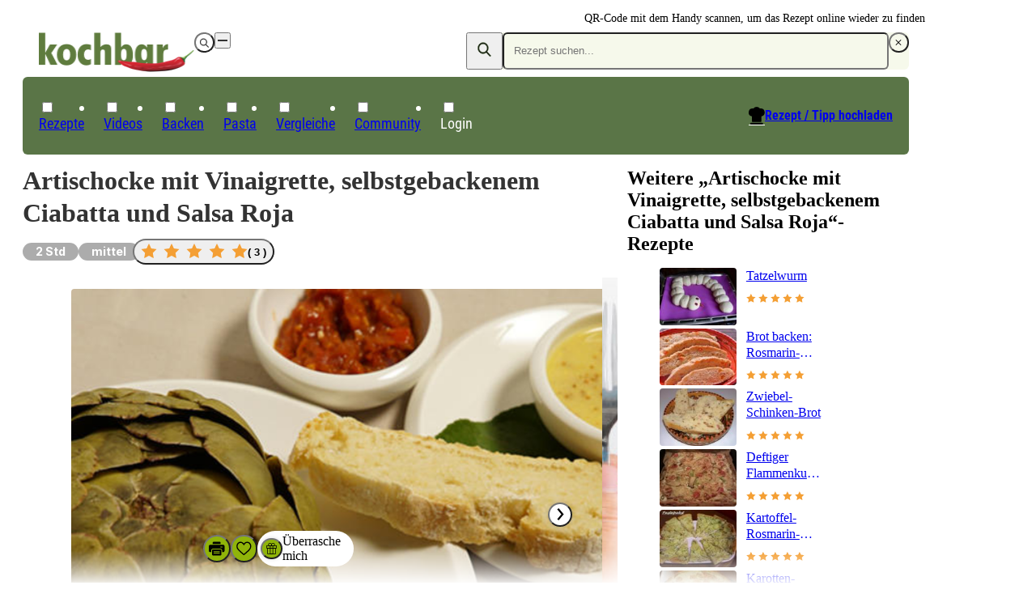

--- FILE ---
content_type: text/html;charset=utf-8
request_url: https://www.kochbar.de/rezept/563545/Artischocke-mit-Vinaigrette-selbstgebackenem-Ciabatta-und-Salsa-Roja.html
body_size: 130951
content:
<!DOCTYPE html><html  lang="de"><head><meta charset="utf-8"><meta name="viewport" content="width=device-width, initial-scale=1.0, maximum-scale=1"><title>Artischocke mit Vinaigrette, selbstgebackenem Ciabatta und Salsa Roja - von Das perfekte Dinner</title><script src="https://cdn.consentmanager.net/delivery/js/semiautomatic.min.js" type="text/javascript" data-cmp-ab="1" data-cmp-cdid="85e9dae732f77" data-cmp-host="a.delivery.consentmanager.net" data-cmp-cdn="cdn.consentmanager.net" data-cmp-codesrc="0" data-hid="consentManager"></script><style>.logo-search-icon[data-v-4c9fd437]{stroke:currentColor;stroke-width:.75px}@media screen{header[data-v-4c9fd437]{align-items:center;display:flex;justify-content:center;left:0;max-height:58px;min-height:58px;position:fixed;right:0;top:0;width:100vw;z-index:50000;--tw-shadow:0 4px 6px -1px rgba(0,0,0,.1),0 2px 4px -2px rgba(0,0,0,.1);--tw-shadow-colored:0 4px 6px -1px var(--tw-shadow-color),0 2px 4px -2px var(--tw-shadow-color);background-color:var(--white);box-shadow:var(--tw-ring-offset-shadow,0 0 #0000),var(--tw-ring-shadow,0 0 #0000),var(--tw-shadow)}@media(min-width:768px){header[data-v-4c9fd437]{background-color:transparent}}.navigation-wrapper[data-v-4c9fd437]{flex-grow:1}header.nav-open[data-v-4c9fd437]{inset:0;margin-bottom:0;max-height:unset;overflow:auto;padding-bottom:1.5rem}header.nav-open[data-v-4c9fd437],header.nav-open nav[data-v-4c9fd437]{display:block}.search-container[data-v-4c9fd437]{display:none;padding-left:1rem;padding-right:1rem}@media(min-width:768px){.search-container[data-v-4c9fd437]{padding-left:0;padding-right:0}}@media(max-width:767px){header.search-open .logo-container[data-v-4c9fd437]{display:none}header.search-open .search-container[data-v-4c9fd437]{display:block}}nav[data-v-4c9fd437]{padding-left:1.125rem;padding-right:1.125rem}@media(min-width:768px){nav[data-v-4c9fd437]{padding:0}}.navigation-wrapper>.search-container[data-v-4c9fd437]{padding:.5rem .375rem}.navigation-wrapper>.logo-container[data-v-4c9fd437]{padding:.75rem 1.25rem}}@media(min-width:768px),print{header[data-v-4c9fd437]{max-height:unset;overflow:visible}header[data-v-4c9fd437],header.nav-open[data-v-4c9fd437]{padding-top:2rem}@media print{header[data-v-4c9fd437],header.nav-open[data-v-4c9fd437]{padding-top:0}}header[data-v-4c9fd437],header.nav-open[data-v-4c9fd437]{--tw-shadow:0 0 #0000;--tw-shadow-colored:0 0 #0000;box-shadow:var(--tw-ring-offset-shadow,0 0 #0000),var(--tw-ring-shadow,0 0 #0000),var(--tw-shadow);position:relative;width:auto}nav[data-v-4c9fd437]{background-color:var(--primary-dark);border-radius:.375rem;border-width:1px;color:var(--white);display:block;grid-column:span 2/span 2}.navigation-wrapper>div[data-v-4c9fd437]{padding:1rem}.navigation-wrapper>.search-container[data-v-4c9fd437]{display:block;padding:0}.navigation-wrapper>.logo-container[data-v-4c9fd437]{display:flex;padding:0}.navigation-wrapper[data-v-4c9fd437]{display:grid;grid-template-columns:repeat(2,minmax(0,1fr));grid-template-rows:repeat(2,auto);row-gap:.125rem}}@media print{nav[data-v-4c9fd437]{display:none}}</style><style>.recipe-content[data-v-4c21b7f3]{display:grid;grid-template-columns:repeat(1,minmax(0,1fr));margin:auto;max-width:700px;row-gap:1rem}@media(min-width:1024px){.recipe-content[data-v-4c21b7f3]{max-width:100%}}.qrcode-wrapper[data-v-4c21b7f3]{align-items:center;gap:.5rem;height:6rem;position:absolute;right:0;top:.25rem}.qrcode-wrapper .qrcode-text[data-v-4c21b7f3]{font-size:.875rem;line-height:1.5;width:10em}@media screen and (min-width:1024px){.recipe-content[data-v-4c21b7f3]{-moz-column-gap:3.25rem;column-gap:3.25rem;grid-template-columns:2fr 1fr}}@media print{.recipe-content[data-v-4c21b7f3]{max-width:-moz-max-content;max-width:max-content}main[data-v-4c21b7f3]{-moz-column-gap:3.25em;column-gap:3.25em;display:grid;grid-template-columns:minmax(0,41.333333%) minmax(0,2fr)}}</style><style>footer[data-v-84504658]{background-color:var(--grey-lightest);background-image:url(/_nuxt/footer.Ci7uEVIK.jpg);background-position:bottom;background-repeat:no-repeat;background-size:120%;contain:content;contain-intrinsic-height:auto 260px;content-visibility:auto;padding-bottom:220px;padding-top:2.5rem;position:relative;z-index:40}.ks-container[data-v-84504658]{background-color:transparent}@media(min-width:550px){footer[data-v-84504658]{background-image:url(/_nuxt/footer-2x.CXP2N-JE.jpg);background-size:900px;contain-intrinsic-height:auto 600px;padding-bottom:400px}}@media(min-width:1024px){footer[data-v-84504658]{background-image:url(/_nuxt/footer-3x.D-zBWRUq.jpg);background-size:1400px;contain-intrinsic-height:auto 700px;padding-bottom:600px}}.copyright[data-v-84504658],nav[data-v-84504658]{font-family:Roboto Condensed Regular,Arial Narrow,Arial,Helvetica,sans-serif;margin-bottom:1rem}.copyright[data-v-84504658]{color:var(--primary-dark);font-size:1.125rem;line-height:2}.privacy-link[data-v-84504658]:hover,a[data-v-84504658]:hover{text-decoration-line:underline}.privacy-link[data-v-84504658],a[data-v-84504658]{color:var(--primary-dark);white-space:nowrap}.privacy-link[data-v-84504658]:hover,a[data-v-84504658]:hover{color:var(--primary)}.privacy-link[data-v-84504658],a[data-v-84504658]{display:block}@media(min-width:1024px){.privacy-link[data-v-84504658],a[data-v-84504658]{display:inline-block}}.privacy-link[data-v-84504658],a[data-v-84504658]{font-size:.875rem;line-height:1.5}@media(min-width:1024px){.privacy-link[data-v-84504658]:after,a[data-v-84504658]:not(:last-child):after{content:"|";padding-left:.375rem;padding-right:.375rem}}</style><style>@media print{.ks-ad{display:none}}.ks-ad{box-sizing:border-box;color:#333;font-family:Inter,Arial Narrow,Arial,Helvetica,sans-serif;pointer-events:none;position:relative;text-decoration:none}.ks-ad>*{pointer-events:auto}.ks-ad img{flex-grow:0;flex-shrink:0;margin:auto}.ks-ad--component{position:relative}.ks-ad.ks-ad--show-ad-tag .ks-ad--component:before{content:"Anzeige";font-size:.75rem;margin-top:-15px;position:absolute;right:0;z-index:10}@media screen{.ks-ad--center-vertical{align-items:center;display:flex;justify-content:center}}.ks-ad--skyscraper{display:none;position:fixed;right:50%;top:160px;width:300px;z-index:45}.ks-ad--skyscraper-left{justify-content:end;margin-right:520px}.ks-ad--skyscraper-right{justify-content:start;margin-right:-820px}@media screen and (min-width:1024px){.ks-ad--skyscraper-right{display:flex}}@media screen and (min-width:1320px){.ks-ad--skyscraper-left{display:flex}}@media screen and (max-width:1320px){.ks-ad--skyscraper-right{margin-right:0;right:0;width:160px}}.ks-ad--skyscraper img{width:100%}.ks-ad--with-background{background:#f7f7f7;padding:1.125rem}.ks-headline-ad-label:after{background:#f7f7f7;color:#333;content:"Anzeige";float:right;font-family:Inter,Arial Narrow,Arial,Helvetica,sans-serif;font-size:.75rem;line-height:1rem;padding:.375rem .5rem;position:relative;top:-.1875rem}div[data-adslot].highlight{min-width:100px;outline:2px dashed red;visibility:visible!important}div[data-adslot].highlight-hidden{outline:2px dashed grey}</style><style>@media print{a[data-v-8a3433e5]{font-weight:400;text-decoration-line:none}}</style><style>div[data-v-05aebbdf]{display:flex}a>img[data-v-05aebbdf]{height:34px;width:119px}@media(min-width:768px){a>img[data-v-05aebbdf]{height:49px;padding-left:1.25rem;width:192px}}@media(min-width:768px),print{div[data-v-05aebbdf] label{display:none}}@media print{a>img[data-v-05aebbdf]{height:31px;padding-left:0;width:109px}}</style><style>button[data-v-1ae59192]{align-items:center;border-radius:9999px;display:flex;height:calc(1em*var(--button-size, 30)/16);justify-content:center;padding:.375em;transition-duration:.15s;transition-property:color,background-color,border-color,outline-color,text-decoration-color,fill,stroke,opacity;transition-timing-function:cubic-bezier(.4,0,.2,1);width:calc(1em*var(--button-size, 30)/16)}[data-v-1ae59192] svg{height:1.1em;width:1.1em}.white-outline[data-v-1ae59192]{border:4px solid #fff;color:var(--white)}.white-black[data-v-1ae59192]{background-color:var(--white);color:var(--black)}.white[data-v-1ae59192]{background-color:var(--white);color:var(--grey-medium-light)}.gray[data-v-1ae59192],.white[data-v-1ae59192]{--tw-shadow:0 0 5px rgba(0,0,0,.15);--tw-shadow-colored:0 0 5px var(--tw-shadow-color);box-shadow:var(--tw-ring-offset-shadow,0 0 #0000),var(--tw-ring-shadow,0 0 #0000),var(--tw-shadow)}.gray[data-v-1ae59192]{background-color:var(--grey-medium-light);color:var(--white)}.ghost[data-v-1ae59192]{background-color:transparent;color:var(--grey-medium-light)}.primary[data-v-1ae59192]{background-color:var(--primary);color:var(--white);--tw-shadow:0 0 5px rgba(0,0,0,.15);--tw-shadow-colored:0 0 5px var(--tw-shadow-color);box-shadow:var(--tw-ring-offset-shadow,0 0 #0000),var(--tw-ring-shadow,0 0 #0000),var(--tw-shadow)}.primary[data-v-1ae59192]:hover{background-color:var(--primary-darker)}.white[data-v-1ae59192]:hover{color:var(--primary)}</style><style>.menu-button[data-v-098eb91d]{align-items:center;display:flex;height:1.25rem;justify-content:center;position:relative;width:1.25rem}.menu-line[data-v-098eb91d]{background-color:var(--text-default);height:2px;position:absolute;transition-duration:.15s;transition-property:transform;transition-timing-function:cubic-bezier(.4,0,.2,1);width:80%}.menu-line[data-v-098eb91d],.menu-line-top[data-v-098eb91d]{transform:translate(var(--tw-translate-x),var(--tw-translate-y)) rotate(var(--tw-rotate)) skew(var(--tw-skew-x)) skewY(var(--tw-skew-y)) scaleX(var(--tw-scale-x)) scaleY(var(--tw-scale-y))}.menu-line-top[data-v-098eb91d]{--tw-translate-y:-.375rem}.menu-line-bottom[data-v-098eb91d]{--tw-translate-y:.375rem}.menu-line-bottom[data-v-098eb91d],.nav-open .menu-line-center[data-v-098eb91d]{transform:translate(var(--tw-translate-x),var(--tw-translate-y)) rotate(var(--tw-rotate)) skew(var(--tw-skew-x)) skewY(var(--tw-skew-y)) scaleX(var(--tw-scale-x)) scaleY(var(--tw-scale-y))}.nav-open .menu-line-center[data-v-098eb91d]{--tw-scale-x:0}.nav-open .menu-line-top[data-v-098eb91d]{--tw-rotate:45deg;--tw-translate-y:0}.nav-open .menu-line-bottom[data-v-098eb91d],.nav-open .menu-line-top[data-v-098eb91d]{transform:translate(var(--tw-translate-x),var(--tw-translate-y)) rotate(var(--tw-rotate)) skew(var(--tw-skew-x)) skewY(var(--tw-skew-y)) scaleX(var(--tw-scale-x)) scaleY(var(--tw-scale-y))}.nav-open .menu-line-bottom[data-v-098eb91d]{--tw-rotate:-45deg;--tw-translate-y:0}</style><style>form[data-v-c2f977fb]{display:flex;position:relative}form[data-v-c2f977fb],ul[data-v-c2f977fb]{background-color:var(--primary-light);border-radius:.375rem}ul[data-v-c2f977fb]{margin-top:.5rem;width:100%}form>button[data-v-c2f977fb]{color:var(--primary-dark);line-height:1;padding:.625rem .75rem}.search-icon[data-v-c2f977fb]{margin-bottom:2px;stroke:currentColor;stroke-width:.75px}@supports selector(:focus-visible){[data-v-c2f977fb]:focus-visible{outline:5px auto Highlight}[data-v-c2f977fb]:focus{outline:2px solid transparent;outline-offset:2px}}ul[data-v-c2f977fb]{display:none}input:focus~ul[data-v-c2f977fb],ul[data-v-c2f977fb]:hover{display:block}</style><style>input[data-v-0d6d2de9]{background-color:var(--primary-light);border-radius:.375rem;color:var(--primary-dark);padding:.75rem .75rem .75rem 0;width:100%}@media(min-width:768px){input[data-v-0d6d2de9]{padding:.75rem}}input[data-v-0d6d2de9]{line-height:1.125}input[data-v-0d6d2de9]:focus{outline:2px solid transparent;outline-offset:2px}</style><style>.create-recipe[data-v-cda2b02c]{display:none}.search-toque-icon[data-v-cda2b02c]{border-bottom:1px solid #fff}a.register[data-v-cda2b02c]{color:var(--grey-light);font-size:.875rem;font-weight:400;line-height:1.5;text-decoration-line:underline}@media(min-width:768px){ul[data-v-cda2b02c]{align-items:center;display:flex;gap:.25rem;padding-left:.5rem;padding-right:.5rem;padding-top:.375rem}.create-recipe[data-v-cda2b02c]{display:block;font-size:1rem;line-height:1;margin-left:auto;padding:.375rem .75rem .75rem;position:relative}.create-recipe[data-v-cda2b02c] svg{position:absolute;right:100%}.create-recipe a[data-v-cda2b02c]{align-items:center;display:inline-flex;text-decoration-line:underline}.create-recipe a[data-v-cda2b02c]:hover{text-decoration-line:none}.create-recipe a[data-v-cda2b02c]{font-family:Roboto Condensed Bold,Arial Narrow,Arial,Helvetica,sans-serif;position:relative}}</style><style>a[data-v-e018e39d]{white-space:nowrap}label .icon-wrapper[data-v-e018e39d]{align-items:center;display:inline-flex;justify-content:center}@media(min-width:768px){label .icon-wrapper[data-v-e018e39d]{display:none}}label .icon-wrapper[data-v-e018e39d]{background-color:var(--primary);border-radius:9999px;color:var(--white);font-size:.75rem;height:1.5rem;width:1.5rem}:checked+label .icon-wrapper[data-v-e018e39d]{--tw-rotate:180deg;transform:translate(var(--tw-translate-x),var(--tw-translate-y)) rotate(var(--tw-rotate)) skew(var(--tw-skew-x)) skewY(var(--tw-skew-y)) scaleX(var(--tw-scale-x)) scaleY(var(--tw-scale-y))}label[data-v-e018e39d]{align-items:center;cursor:pointer;display:flex;justify-content:space-between}.parent-link[data-v-e018e39d]{font-weight:700;position:relative;transition-duration:.2s;transition-property:color,background-color,border-color,text-decoration-color,fill,stroke;transition-timing-function:cubic-bezier(.4,0,.2,1)}@media(min-width:768px){.parent-link[data-v-e018e39d]{font-weight:400}}.parent-link[data-v-e018e39d]{font-size:1rem;line-height:1.5}@media(min-width:768px){.parent-link[data-v-e018e39d]{font-size:1.125rem;line-height:2}}.parent-link[data-v-e018e39d]{border-bottom-width:1px}@media(min-width:768px){.parent-link[data-v-e018e39d]{border-width:0}}.parent-link[data-v-e018e39d]{border-color:var(--grey-lighter);line-height:1.15}@media(min-width:768px){.parent-link[data-v-e018e39d]{font-family:Roboto Condensed Regular,Arial Narrow,Arial,Helvetica,sans-serif}}.parent-link[data-v-e018e39d]:first-of-type{margin-top:2rem}@media(min-width:768px){.parent-link[data-v-e018e39d]:first-of-type{margin-top:0}}.parent-link[data-v-e018e39d]:first-of-type{border-top-width:1px}@media(min-width:768px){.parent-link[data-v-e018e39d]:first-of-type{border-width:0}}label>a[data-v-e018e39d],label>span[data-v-e018e39d]{padding-bottom:1.125rem;padding-top:1.125rem}@media(min-width:768px){label>a[data-v-e018e39d],label>span[data-v-e018e39d]{padding-bottom:0;padding-top:0}}label>a[data-v-e018e39d],label>span[data-v-e018e39d]{display:inline-block}ul[data-v-e018e39d]{display:none;padding-left:1rem}@media(min-width:768px){ul[data-v-e018e39d]{padding-left:0}}:checked~ul[data-v-e018e39d]{display:block}@media(min-width:768px){ul[data-v-e018e39d]{left:-1px;position:absolute;top:100%}:checked~ul[data-v-e018e39d]{display:none}.parent-link[data-v-e018e39d]{border-top-left-radius:.25rem;border-top-right-radius:.25rem;font-size:1.125rem;padding:.375rem .75rem .75rem}.parent-link[data-v-e018e39d]:hover{background-color:var(--white);color:var(--primary-dark)}.parent-link:hover ul[data-v-e018e39d]{background-color:var(--white);display:block}.parent-link:hover .has-children[data-v-e018e39d]{border-width:1px;border-top:0;min-width:calc(100% + 2px)}}</style><style>.child-link a[data-v-1bbc2ff9]{color:var(--text-default);cursor:pointer;display:inline-block;font-size:1rem;line-height:1.15;padding:.5rem;transition-duration:.2s;transition-property:color,background-color,border-color,text-decoration-color,fill,stroke;transition-timing-function:cubic-bezier(.4,0,.2,1);white-space:nowrap}@media(hover:hover){.child-link a[data-v-1bbc2ff9]:hover{color:var(--primary)}}</style><style>.recipe-head-headline[data-v-51fa20af]{color:var(--text-default);font-size:2rem;line-height:1.25;margin-bottom:.75rem;margin-top:.75rem}.recipe-head-content[data-v-51fa20af]{align-items:center;display:flex;flex-wrap:wrap;gap:.5rem}.rater[data-v-51fa20af]{flex:0 0 100%}@media(min-width:550px){.rater[data-v-51fa20af]{flex:none}}.rater[data-v-51fa20af]{margin-left:-.5rem}.print-image[data-v-51fa20af]{display:none}@media print{.print-image[data-v-51fa20af]{display:block}}.print-image[data-v-51fa20af]{height:100%;margin-bottom:.75rem;margin-top:.75rem;max-height:200px;max-width:260px;width:100%}@media print{.recipe-head-headline[data-v-51fa20af]{line-height:2.5rem}}</style><style>span[data-v-cc541cc6]{border-radius:9999px;display:inline-block;font-family:Inter,Arial Narrow,Arial,Helvetica,sans-serif;font-size:.875rem;line-height:1.5;line-height:1rem;padding:.375rem 1rem;white-space:nowrap}.big[data-v-cc541cc6]{padding:.5rem .75rem}.compact[data-v-cc541cc6]{padding-bottom:.1875rem;padding-top:.1875rem}.thin[data-v-cc541cc6]{padding:.1875rem .5rem}.gray[data-v-cc541cc6]{background-color:var(--grey-light)}.black[data-v-cc541cc6],.gray[data-v-cc541cc6]{color:var(--white)}.black[data-v-cc541cc6]{background-color:var(--black);--tw-bg-opacity:.8}.primary-light[data-v-cc541cc6]{background-color:var(--primary-light)}.primary[data-v-cc541cc6]{background-color:var(--primary);color:var(--white)}@media print{span[data-v-cc541cc6]{background-color:transparent!important;color:var(--text-default)!important;padding-left:0}}</style><style>.star-button[data-v-0eb6e905]{border-radius:9999px}.star-button[data-v-0eb6e905]:hover{--tw-shadow:0 0 5px rgba(0,0,0,.15);--tw-shadow-colored:0 0 5px var(--tw-shadow-color);box-shadow:var(--tw-ring-offset-shadow,0 0 #0000),var(--tw-ring-shadow,0 0 #0000),var(--tw-shadow)}.star-button[data-v-0eb6e905]{align-items:center;display:flex;gap:1rem;padding:.25rem .5rem}.star[data-v-0eb6e905]{height:1.75rem;width:1.75rem}.overlay-content[data-v-0eb6e905]{align-items:center;display:flex;flex-direction:column;gap:1rem;justify-content:center;margin-top:1.5rem;position:relative;text-align:center}</style><style>div[data-v-8c52876c]{align-items:center;display:flex}.star-wrapper[data-v-8c52876c],div[data-v-8c52876c]{gap:.5rem}.star-wrapper[data-v-8c52876c]{display:inline-grid;grid-template-columns:repeat(5,minmax(0,1fr))}.star-wrapper.small[data-v-8c52876c]{gap:.1875rem}.star-wrapper.medium[data-v-8c52876c]{gap:.25rem}.star-wrapper.big[data-v-8c52876c]{gap:.5rem}.star-count[data-v-8c52876c]{font-weight:600;white-space:nowrap}.star-count.small[data-v-8c52876c]{font-size:.75rem;line-height:1.25}.star-count.medium[data-v-8c52876c]{font-size:.875rem;line-height:1.5}.big>.star[data-v-8c52876c]{height:1.25rem;width:1.25rem}.medium>.star[data-v-8c52876c]{height:1rem;width:1rem}.small>.star[data-v-8c52876c]{height:.75rem;width:.75rem}</style><style>.star[data-v-0ceb8e4a]{display:grid;height:1rem;place-content:center;width:1rem}.star[data-v-0ceb8e4a],.star-fill[data-v-0ceb8e4a]{background-color:var(--star-yellow);clip-path:polygon(50% 0,64.5% 30%,97.5% 34.5%,74% 58%,79.5% 90.5%,50% 75%,20.5% 90.5%,26% 58%,2.5% 34.5%,35.5% 30%)}.star[data-v-0ceb8e4a]{position:relative}.star-fill[data-v-0ceb8e4a]{background:linear-gradient(to right,var(--star-yellow) calc(var(--fill)*100%),var(--white) calc(var(--fill)*100%));content:"";display:block;height:60%;left:20%;position:absolute;top:20%;width:60%}</style><style>.gallery[data-v-0daad13d]:hover figcaption{opacity:1;transition-delay:0s}[data-v-0daad13d] ul{aspect-ratio:3/2;gap:.5rem}.upload-recipe-slide[data-v-0daad13d]{position:relative}.upload-recipe-slide>img[data-v-0daad13d]{height:100%;-o-object-fit:cover;object-fit:cover;width:100%}.upload-overlay[data-v-0daad13d]{left:50%;position:absolute;top:50%;--tw-translate-x:-50%;--tw-translate-y:-50%;text-align:center;transform:translate(var(--tw-translate-x),var(--tw-translate-y)) rotate(var(--tw-rotate)) skew(var(--tw-skew-x)) skewY(var(--tw-skew-y)) scaleX(var(--tw-scale-x)) scaleY(var(--tw-scale-y))}</style><style>.gallery[data-v-89b68166]{margin-left:auto;margin-right:auto;position:relative}ul[data-v-89b68166]{display:flex;height:100%;overflow-x:auto;scroll-behavior:smooth;transform:translate(0);transition-duration:.15s;transition-property:transform;transition-timing-function:cubic-bezier(.4,0,.2,1);width:100%}ul[data-v-89b68166] li{flex-shrink:0;margin-right:1px;position:relative;width:100%}</style><style>.direction-button:disabled{opacity:0}.direction-button{position:absolute;top:50%;--tw-translate-y:-50%;background-color:#fffffff2;color:var(--grey);transform:translate(var(--tw-translate-x),var(--tw-translate-y)) rotate(var(--tw-rotate)) skew(var(--tw-skew-x)) skewY(var(--tw-skew-y)) scaleX(var(--tw-scale-x)) scaleY(var(--tw-scale-y))}.direction-button-left{left:1rem}.direction-button-right{right:1rem}</style><style>figure[data-v-3a2dbddd]{border-radius:.25rem;font-size:.875rem;line-height:1.5;overflow:hidden;position:relative}figure[data-v-3a2dbddd],img[data-v-3a2dbddd]{height:100%;width:100%}img[data-v-3a2dbddd]{-o-object-fit:cover;object-fit:cover}figcaption[data-v-3a2dbddd]{color:var(--white);opacity:0;width:100%}figcaption[data-v-3a2dbddd]:hover{transition-delay:75ms}figcaption[data-v-3a2dbddd]{background:linear-gradient(transparent,#0009);bottom:0;left:0;padding:1.5rem;position:absolute;transition-delay:2s;transition-duration:.3s;transition-property:opacity;transition-timing-function:cubic-bezier(.4,0,.2,1)}figure:hover figcaption[data-v-3a2dbddd]{opacity:1;transition-delay:0s}</style><style>h2[data-v-10326287]{margin-bottom:1rem;margin-top:1rem;overflow-wrap:break-word}ul[data-v-10326287]{display:flex;overflow-y:hidden}@media(min-width:1024px){ul[data-v-10326287]{flex-wrap:wrap}}ul[data-v-10326287]{flex-shrink:0;gap:1.25rem}@media(min-width:1024px){ul[data-v-10326287]{gap:.75rem}}ul[data-v-10326287]{scroll-snap-type:x mandatory}li[data-v-10326287]{width:135px}@media(min-width:1024px){li[data-v-10326287]{width:auto}}li[data-v-10326287]{flex-shrink:0}@media(min-width:1024px){li[data-v-10326287]{flex-shrink:1}}li[data-v-10326287]{display:flex;flex-direction:column;scroll-snap-align:center}.small[data-v-10326287]{gap:1.25rem}.small li[data-v-10326287]{width:135px}li[data-v-10326287] img{width:100%}</style><style>@media(min-width:1024px){a.rrt-root[data-v-101942c6]{display:grid;grid-template-columns:repeat(3,minmax(0,1fr))}[data-v-101942c6] .title{font-size:1rem;line-height:1.5;margin-bottom:.25rem}}[data-v-101942c6] .title{line-height:1.25rem}@media(min-width:1024px){[data-v-101942c6] .title{display:-webkit-box;overflow:hidden;-webkit-box-orient:vertical;-webkit-line-clamp:3}}</style><style>.play-icon[data-v-b34e1d1b]{align-items:center;aspect-ratio:1/1;background-color:var(--white);border-radius:9999px;display:flex;justify-content:center;left:.375rem;position:absolute;top:.375rem;width:24px;z-index:10}</style><style>a[data-v-e6c55f02]{display:flex;flex-direction:column;gap:.75rem}.title[data-v-e6c55f02]{display:-webkit-box;font-size:1rem;-webkit-line-clamp:2;line-height:1.5;line-height:1.25rem;margin-bottom:.75rem;overflow:hidden;overflow-wrap:break-word}.horizontal[data-v-e6c55f02],.title[data-v-e6c55f02]{-webkit-box-orient:vertical}.horizontal[data-v-e6c55f02]{display:grid;display:-webkit-box;gap:.75rem;grid-template-columns:repeat(3,minmax(0,1fr));grid-template-columns:auto repeat(2,1fr);-webkit-line-clamp:3;overflow:hidden}.horizontal .title[data-v-e6c55f02]{font-size:1rem;line-height:1.25;margin-bottom:.25rem}img[data-v-e6c55f02]{border-radius:.25rem}</style><style>table[data-v-87809b78]{margin-top:2.5rem;width:100%}@media print{table[data-v-87809b78]{margin-top:1rem}}table[data-v-87809b78]:first-of-type{margin-top:.875rem}th[data-v-87809b78]{text-align:left}.section-header[data-v-87809b78]{display:flex;flex-wrap:wrap}th[data-v-87809b78]{padding:.5rem}@media(min-width:768px){th[data-v-87809b78]{padding:.25rem .75rem}}@media print{th[data-v-87809b78]{padding:.25rem 0}}th[data-v-87809b78]:after{content:":"}h2[data-v-87809b78]{font-size:1.5rem;line-height:1.25}</style><style>div[data-v-a595fc65]{align-items:center;display:grid;grid-template-columns:auto 1fr auto;margin-bottom:.25em;margin-top:.25em;width:100%}.value-display[data-v-a595fc65]{background-color:var(--primary-light);display:inline-block;font-size:.875em;line-height:1.286;padding:.375em .625em;text-align:center}.move-to-left[data-v-a595fc65]{--tw-translate-x:50%}.move-to-left[data-v-a595fc65],.move-to-right[data-v-a595fc65]{transform:translate(var(--tw-translate-x),var(--tw-translate-y)) rotate(var(--tw-rotate)) skew(var(--tw-skew-x)) skewY(var(--tw-skew-y)) scaleX(var(--tw-scale-x)) scaleY(var(--tw-scale-y))}.move-to-right[data-v-a595fc65]{--tw-translate-x:-50%}</style><style>td[data-v-a02633d6]{width:50%}@media print{td[data-v-a02633d6]{padding-left:0;padding-right:0}}</style><style>tr[data-v-d40f2e7e]:first-child td{border-top-color:var(--grey-lighter);border-top-width:1px}</style><style>td[data-v-8533c3d4]{overflow-wrap:break-word;padding:.5rem;word-break:break-word}@media(min-width:768px){td[data-v-8533c3d4]{padding:.25rem .75rem}}td[data-v-8533c3d4]{border-bottom-color:var(--grey-lighter);border-bottom-width:1px}</style><style>.amount-cell[data-v-0d2fc69d]{text-align:right}@media screen and (min-width:768px){.amount-cell.highlighted[data-v-0d2fc69d]{background-color:var(--primary-light);text-align:left}}.special-amount[data-v-0d2fc69d]{color:var(--grey-medium-light);font-style:italic}</style><style>.summary[data-v-301ecbda]{align-items:center;cursor:pointer;display:flex;justify-content:space-between;padding:.5rem}</style><style>.first-nutrition-fact[data-v-6fb91f83]{margin-top:.5rem}@media(min-width:768px){.first-nutrition-fact[data-v-6fb91f83]{margin-top:0}}.facts-wrapper[data-v-6fb91f83]{display:flex;flex-direction:column}@media(min-width:768px){.facts-wrapper[data-v-6fb91f83]{flex-direction:row}}.facts-wrapper[data-v-6fb91f83]{justify-content:space-between}@media(min-width:768px){.facts-wrapper[data-v-6fb91f83]{align-items:center}}@media print{.facts-wrapper[data-v-6fb91f83]{display:grid;grid-template-columns:repeat(1,minmax(0,1fr));row-gap:.25rem;width:50%}}</style><style>div[data-v-f0682153]{display:flex}@media(min-width:768px){div[data-v-f0682153]{flex-direction:column}}div[data-v-f0682153]{gap:.5rem}@media(min-width:768px){div[data-v-f0682153]{gap:0}}div[data-v-f0682153]{font-size:.875rem;line-height:1.5}@media(min-width:768px){div[data-v-f0682153]{font-size:1rem;line-height:1.5;line-height:1.25rem}}span[data-v-f0682153]{width:50%}@media(min-width:768px){span[data-v-f0682153]{width:auto}}@media print{.nutrition-fact[data-v-f0682153]{flex-direction:row;gap:1.5rem;justify-content:space-between}.nutrition-fact>.value[data-v-f0682153]{text-align:right}}</style><style>.qrlogo-wrapper[data-v-b92ea635]{height:100%;position:relative}.qrlogo-wrapper .logo[data-v-b92ea635]{background-color:var(--white);border-radius:9999px;height:40%;left:50%;padding:2.5%;position:absolute;top:50%;transform:translate(-50%,-50%);width:40%}.qrlogo-wrapper .qrcode[data-v-b92ea635]{height:100%;width:auto}</style><style>.shortened{overflow:hidden}@media(min-width:768px){.shortened{overflow:auto}}.shortened{max-height:250px}@media(min-width:768px){.shortened{max-height:none}}@media print{.read-more{display:none!important}}.read-more{background-image:linear-gradient(#fff0,#fff 100px);bottom:0;flex-direction:column;height:150px;justify-content:flex-end;left:0;position:absolute;right:0}@media(min-width:768px){.read-more{display:none}}</style><style>.dl-wrapper[data-v-db07dd5d]{display:grid;font-size:.875rem;grid-template-columns:repeat(2,minmax(0,1fr));line-height:1.5;margin-top:.5rem}dl[data-v-db07dd5d]{display:flex}dt[data-v-db07dd5d]{width:12ch}dd[data-v-db07dd5d]{font-weight:700}.color-bar[data-v-db07dd5d]{display:flex;justify-content:space-between}span[data-v-db07dd5d]{display:inline-block;height:.25rem;width:calc(var(--width) - 3px)}span.preparationTime[data-v-db07dd5d]{background-color:var(--primary)}span.cookingTime[data-v-db07dd5d]{background-color:var(--red)}span.waitingTime[data-v-db07dd5d]{background-color:var(--blue)}dl.preparationTime[data-v-db07dd5d]{color:var(--primary)}dl.cookingTime[data-v-db07dd5d]{color:var(--red)}dl.waitingTime[data-v-db07dd5d]{color:var(--blue)}span.totalTime[data-v-db07dd5d]{display:none}dl.totalTime[data-v-db07dd5d]{flex-direction:column;grid-column:2/3;grid-row:1/3;justify-self:end}</style><style>h3[data-v-af7b1104]{font-size:1rem;font-weight:700;line-height:1.5;margin-bottom:.5rem;margin-top:1rem}strong[data-v-af7b1104]{padding-right:.5rem}li[data-v-af7b1104]{list-style-type:none}p[data-v-af7b1104]{margin-bottom:2rem;margin-top:0;overflow-wrap:break-word}</style><style>a[data-v-26d113f6]{color:var(--grey-medium-light);font-size:.875rem;font-weight:700;line-height:1.5;text-decoration-line:underline}</style><style>.creator-wrapper[data-v-faf4806c]{align-items:center;color:var(--grey-medium-light);display:flex;font-size:.875rem;gap:1rem;line-height:1.5}.name[data-v-faf4806c]{font-weight:700}a.name[data-v-faf4806c]{text-decoration-line:underline}@media(min-width:550px){.creator-wrapper.with-avatar:not(.reverse) .creator-data[data-v-faf4806c]{text-align:right}}.reverse[data-v-faf4806c]{flex-direction:row-reverse;justify-content:flex-end}</style><style>.avatar[data-v-89ae583b]{aspect-ratio:1/1;border-radius:9999px}</style><style>button[data-v-e8860ae6]{border-radius:9999px;font-size:.875em;line-height:1.5;line-height:1em;padding:.75em;transition-duration:.15s;transition-property:color,background-color,border-color,text-decoration-color,fill,stroke;transition-timing-function:cubic-bezier(.4,0,.2,1)}.ghost[data-v-e8860ae6]{background-color:var(--white);color:var(--primary);text-decoration-line:underline}.default[data-v-e8860ae6]{background-color:var(--primary);color:var(--white)}.default[data-v-e8860ae6]:hover{background-color:var(--primary-darker)}</style><style>.tbl-feed-full-width[data-v-aaeec5b0]{width:100%}</style><style>.koop-teasers{align-items:flex-start;display:flex;flex-wrap:nowrap;gap:.375rem}</style><style>.action-bar-bg[data-v-56f9dd4a],.action-bar-wrapper[data-v-56f9dd4a]{background-color:var(--white);border-top-color:var(--grey-lighter);border-top-width:1px;bottom:0;--tw-translate-x:-1rem;position:fixed;transform:translate(var(--tw-translate-x),var(--tw-translate-y)) rotate(var(--tw-rotate)) skew(var(--tw-skew-x)) skewY(var(--tw-skew-y)) scaleX(var(--tw-scale-x)) scaleY(var(--tw-scale-y));transition-timing-function:cubic-bezier(.4,0,.2,1);width:100%;z-index:50}@media screen and (min-width:550px){.action-bar-bg[data-v-56f9dd4a],.action-bar-wrapper[data-v-56f9dd4a]{background-color:transparent;border-top-width:0}}.action-bar-bg[data-v-56f9dd4a]{height:67px;left:0;pointer-events:none;right:0}@media screen and (min-width:550px){.action-bar-bg[data-v-56f9dd4a]{height:80px}}.action-bar-wrapper[data-v-56f9dd4a]{padding-bottom:0;padding-top:0;pointer-events:none}@media(min-width:1024px){.action-bar-wrapper[data-v-56f9dd4a]{padding-left:1rem;padding-right:1rem}}.action-bar-wrapper[data-v-56f9dd4a]{max-width:600px}@media screen and (min-width:550px){.action-bar-bg[data-v-56f9dd4a]{background-image:linear-gradient(#fff0 50%,#ffffffe6)}}.animate[data-v-56f9dd4a]{transition-duration:.3s;transition-property:transform;transition-timing-function:cubic-bezier(.4,0,.2,1)}.action-bar-icons[data-v-56f9dd4a]{align-items:center;display:flex;gap:1.25rem;justify-content:center;padding-bottom:.75rem;padding-top:.75rem}.action-bar-icons[data-v-56f9dd4a]>*{pointer-events:auto}@media screen and (min-width:550px){.action-bar-icons[data-v-56f9dd4a]{gap:.5rem;padding-bottom:1.25rem;padding-top:1.25rem}}.action-bar-surpriseme[data-v-56f9dd4a]{align-items:center;background-color:var(--white);border-color:var(--primary);border-radius:9999px;border-width:1px;cursor:pointer;display:flex;gap:.5rem;padding:.25rem 1rem .25rem .25rem}.hide-action-bar[data-v-56f9dd4a]{--tw-translate-y:90px;transform:translate(var(--tw-translate-x),var(--tw-translate-y)) rotate(var(--tw-rotate)) skew(var(--tw-skew-x)) skewY(var(--tw-skew-y)) scaleX(var(--tw-scale-x)) scaleY(var(--tw-scale-y))}h4[data-v-56f9dd4a]{line-height:1.5rem}</style><style>h2[data-v-bb2c2f6e]{font-size:1.5rem;line-height:1.25;margin-bottom:1rem;margin-top:1rem}ul[data-v-bb2c2f6e]{display:flex;gap:.375rem;-moz-column-gap:.25rem;column-gap:.25rem;flex-wrap:wrap}</style><style>h2[data-v-0f1b7df6]{font-size:1.5rem;line-height:1.25;margin-bottom:1rem;margin-top:1rem}ul[data-v-0f1b7df6]{display:flex;gap:.375rem;-moz-column-gap:.25rem;column-gap:.25rem;flex-wrap:wrap}</style><style>ol[data-v-2c61981a]{display:flex;list-style-type:none;margin-top:3rem;padding:0}@media(min-width:768px){ol[data-v-2c61981a]{padding-left:1.25rem}}@media print{ol[data-v-2c61981a]{display:none}}li[data-v-2c61981a]{display:flex;line-height:1rem;padding:0}li[data-v-2c61981a]:after{content:"»";display:inline-block;padding:0 .5rem;text-decoration-line:none}li[data-v-2c61981a]:last-child:after{--tw-content:none;content:var(--tw-content)}</style><style>a[data-v-12f64edc],span[data-v-12f64edc]{color:var(--primary-dark);display:inline;font-size:.75rem;font-weight:700;line-height:1.25}</style><link rel="stylesheet" href="/_nuxt/entry.BFIRzVgL.css" crossorigin><link rel="stylesheet" href="/_nuxt/videoplayer.CEJorqQb.css" crossorigin><link rel="stylesheet" href="/_nuxt/AdSlot.CHyfJh9p.css" crossorigin><link rel="stylesheet" href="/_nuxt/PageFooter.VC-O8Ryc.css" crossorigin><link rel="stylesheet" href="/_nuxt/BaseTextInput.CuERPNv8.css" crossorigin><link rel="stylesheet" href="/_nuxt/IconButton.Ci5dhBJe.css" crossorigin><link rel="stylesheet" href="/_nuxt/BaseLink.CHJ9kXH6.css" crossorigin><link rel="stylesheet" href="/_nuxt/Breadcrumbs.D7fTIIFw.css" crossorigin><link rel="stylesheet" href="/_nuxt/RecipeDetailConfig.CbODPKzl.css" crossorigin><link rel="stylesheet" href="/_nuxt/TextButton.87KDpKn4.css" crossorigin><link rel="stylesheet" href="/_nuxt/LoadingSpinner.DKcuK9xt.css" crossorigin><link rel="stylesheet" href="/_nuxt/RecipeCreatorDisplay.MxFB-Dsb.css" crossorigin><link rel="stylesheet" href="/_nuxt/Tag.DWaDDN6O.css" crossorigin><link rel="stylesheet" href="/_nuxt/SliderWrapper.Daij19so.css" crossorigin><link rel="stylesheet" href="/_nuxt/RecipeTeaser.jRkUPJ4I.css" crossorigin><link rel="preload" as="fetch" fetchpriority="low" crossorigin="anonymous" href="/_nuxt/builds/meta/643de4e0-aab7-4ba6-8dd8-34b3b937676a.json"><script data-hid="cmConfig"> window.cmp_imprinturl = "https://www.kochbar.de/impressum.html"; window.cmp_privacyurl = "https://www.kochbar.de/datenschutzerklaerung.html"; window.cmp_tacurl = "https://www.kochbar.de/nutzungsbedingungen-die-agb-von-kochbar.html"; window.cmp_logo = "https://www.kochbar.de/_nuxt/logo-kb.CcT2B0a9.png"; </script><meta name="format-detection" content="telephone=no"><meta name="application-name" content="kochbar.de"><meta property="og:site_name" content="kochbar.de"><meta property="og:locale" content="de_DE"><meta name="twitter:site" content="@kochbar_de"><meta property="fb:app_id" content="204675596242936"><meta property="fb:pages" content="194105737306503,124104987628027,111599245538371,117684391607862,239120276583903,266757250160112,1454514321469830,178882185489953,30348199168,166726346997500,330839743786721,300214687033963,697416243614429,172126566151724,352452876652,569171623099926,1337570659594196,173991205972288,604416652964263,1380217298913908,627224874047122,325294534314810,799382343418682,510448035778639,204361269723401,103861982996252,342504153220,523201744538840,1221159558013902,926878500682839,229745323881807,214076548745814,1003810849750816,111739172180831,26655373036,564841456963044,116041915128459,117288514998039,246920592454499,1504655319852128,312477735610954,589696624451970,500288539998867,109316519105605,782641571898972,884037754946415,152244254820340,344298299239022,988921081254049,821111768015272,94825778822,107044789332155,229266227516341,214162275642004,1873402036208553,182457408463803,959361844138648,144722518914405,147540128640174,150448581647559,243778202413363,179133132098813,146195955458969,119845424729050,1501034576891351,212099256910,109554329073084,1033142673383069,284325694910897,597100827093490,306829742705778,287387908019766,163921230374546,1691607947725270,201661833532500,484732465060892,261148567315450,971172746287225,133545496657622,258775160886010,610043092408105,103089546411451,543535275810227,665695316811655,649072851797522,1902133713332955,1689088988036776,118632421482035,396113210495075,110938122311316,208183512231,110117102430749,442792692750892,128135430589858,151263271555768,1750620275179961,1271279862973029,2007029212903673,892072354287060"><link rel="icon" type="image/x-icon" href="/favicon.ico"><meta name="robots" content="index, follow, max-snippet:-1, max-image-preview:large, max-video-preview:-1"><meta name="description" content="Tolles Rezept für Artischocke mit Vinaigrette, selbstgebackenem Ciabatta und Salsa Roja - ausgezeichnet & oft gelobt. Mit verständlicher Schritt-für-Schritt-Anleitung. Jetzt im Kochbuch speichern!"><meta property="og:title" content="Artischocke mit Vinaigrette, selbstgebackenem Ciabatta und Salsa Roja - von Das perfekte Dinner"><meta property="og:url" content="https://www.kochbar.de/rezept/563545/Artischocke-mit-Vinaigrette-selbstgebackenem-Ciabatta-und-Salsa-Roja.html"><meta property="og:canonical" content="https://www.kochbar.de/rezept/563545/Artischocke-mit-Vinaigrette-selbstgebackenem-Ciabatta-und-Salsa-Roja.html"><meta property="og:description" content="Tolles Rezept für Artischocke mit Vinaigrette, selbstgebackenem Ciabatta und Salsa Roja - ausgezeichnet & oft gelobt. Mit verständlicher Schritt-für-Schritt-Anleitung. Jetzt im Kochbuch speichern!"><meta property="og:type" content="article"><meta name="twitter:card" content="summary_large_image"><meta name="twitter:title" content="Artischocke mit Vinaigrette, selbstgebackenem Ciabatta und Salsa Roja - von Das perfekte Dinner"><meta name="twitter:description" content="Tolles Rezept für Artischocke mit Vinaigrette, selbstgebackenem Ciabatta und Salsa Roja - ausgezeichnet & oft gelobt. Mit verständlicher Schritt-für-Schritt-Anleitung. Jetzt im Kochbuch speichern!"><meta property="og:image" content="https://ais.kochbar.de/kbrezept/563545_1193026/1200x1200/artischocke-mit-vinaigrette-selbstgebackenem-ciabatta-und-salsa-roja-rezept-bild-nr-2.jpg"><link rel="canonical" href="https://www.kochbar.de/rezept/563545/Artischocke-mit-Vinaigrette-selbstgebackenem-Ciabatta-und-Salsa-Roja.html"><script type="application/ld+json" data-hid="recipe">{"@context":"https://schema.org","@type":"Recipe","name":"Artischocke mit Vinaigrette, selbstgebackenem Ciabatta und Salsa Roja - von Das perfekte Dinner","url":"/rezept/563545/Artischocke-mit-Vinaigrette-selbstgebackenem-Ciabatta-und-Salsa-Roja.html","author":{"@type":"Person","name":"Das perfekte Dinner"},"datePublished":"2021-06-10","description":"Tolles Rezept für Artischocke mit Vinaigrette, selbstgebackenem Ciabatta und Salsa Roja - ausgezeichnet & oft gelobt. Mit verständlicher Schritt-für-Schritt-Anleitung. Jetzt im Kochbuch speichern!","recipeCuisine":"Internationale Küche","recipeYield":"5 servings","image":"https://ais.kochbar.de/kbrezept/563545_1193026/1200x1200/artischocke-mit-vinaigrette-selbstgebackenem-ciabatta-und-salsa-roja-rezept-bild-nr-2.jpg","recipeInstructions":[{"@type":"HowToStep","text":"Artischocken:"},{"@type":"HowToStep","text":"Zwei große Töpfe mit Wasser, Zucker und Salz aufkochen lassen. Artischocke waschen und den Strunk abschneiden."},{"@type":"HowToStep","text":"Dann die Artischocken verteilt mit jeweils einer Scheibe Zitrone in das kochende Wasser geben."},{"@type":"HowToStep","text":"Die Artischocken müssen dabei immer mit Wasser bedeckt sein und 40-45 Minuten bei mittlerer Hitze köcheln."},{"@type":"HowToStep","text":"Vinaigrette:"},{"@type":"HowToStep","text":"Die Zwiebel und den Knoblauch in einem Multizerkleinerer grob zerkleinern. Dann die restlichen Zutaten zugeben und alles 20 Sekunden miteinander vermixen."},{"@type":"HowToStep","text":"Salsa Roja:"},{"@type":"HowToStep","text":"Knoblauch, Zwiebeln und Ingwer schälen. Paprika und Chilischote entkernen, waschen, alles in kleine Würfel schneiden und in einer Pfanne mit Olivenöl andünsten."},{"@type":"HowToStep","text":"Anschließend Tomatenmark und Agavendicksaft unterrühren und karamellisieren. Die Strauchtomaten waschen, in kleine Würfel schneiden und in die Pfanne geben."},{"@type":"HowToStep","text":"Mit Sojasoße und etwas Wasser angießen und aufkochen. Abschließend mit Zimt, Salz und Pfeffer abschmecken und abkühlen lassen."},{"@type":"HowToStep","text":"Ciabatta:"},{"@type":"HowToStep","text":"Am Tag vorher die Hefe mit einem Schneebesen in 500 ml kaltem Wasser auflösen. Dann 600g Mehl und Salz in einer großen Schüssel mischen und das Hefewasser hinzufügen."},{"@type":"HowToStep","text":"Mit einem Holzlöffel ca. 1 Minute rühren, um einen glatten Teig zu erhalten. Danach weitere 100 g Mehl von Hand kneten."},{"@type":"HowToStep","text":"Den Teig so fest wie möglich verschließen, zum Beispiel mit Plastikfolie oder einem großen Teller bedecken und über Nacht im  Kühlschrank lagern."},{"@type":"HowToStep","text":"Den Teig am nächsten Tag aus dem Kühlschrank nehmen und ca. 1 Stunde bei Raumtemperatur stehen lassen."},{"@type":"HowToStep","text":"Mehl auf das Backblech streuen. Am besten wird hierfür eine Teigkarte verwendet, um den weichen Teig aus der Schüssel auf eine gut bemehlte Arbeitsfläche zu schieben."},{"@type":"HowToStep","text":"Den Teig mit viel Mehl bestäuben, dann mit der Teigkarte oder einem Messer halbieren. Wichtiger Hinweis: Der Teig sollte nicht erneut geknetet werde, damit die erzeugte Luft noch im Teig eingeschlossen ist und sich beim Backen die erforderlichen Poren bilden."},{"@type":"HowToStep","text":"Nun zwei etwa 35 cm lange Brote formen und diese auf das Backblech legen. Den Backofen auf 240° C Umluft vorheizen."},{"@type":"HowToStep","text":"Zuletzt den Teig nochmals 15 Minuten gehen lassen. Dann kommt er für ca. 20 Minuten in den Ofen."}],"aggregateRating":{"@type":"AggregateRating","ratingValue":5,"ratingCount":3,"worstRating":1,"bestRating":5},"totalTime":"PT120M","keywords":"Artischocken, Bio Zitrone, Salz","recipeIngredient":["5 Stk. Artischocken","2 Scheiben Bio Zitrone","Salz","Zucker","3 EL Apfelessig","Saft einer Amalfi Zitrone","Abrieb einer halben Amalfi Zitrone","1 Stk. Knoblauchzehe","1 Stk. Zwiebel","2 TL Dijon Senf gekörnt","1 TL Dijon Senf","4 EL Olivenöl","3 EL warmes Wasser","Salz","Pfeffer","21 g Hefe","700 g Weizen Mehl Type 550","3 TL Salz","2 Stk. Zwiebeln rot","4 Stk. Knoblauchzehen","3 cm Ingwer","1 Stk. Chilischote","&frac12; Stk. Paprika rot","2 EL Olivenöl","1 EL Tomatenmark","1 EL Agavendicksaft","2 Stk. Strauchtomaten","4 EL Sojasauce","1 Pr Zimt","Meersalz","Pfeffer"],"recipeCategory":["Vorspeise"],"nutrition":{"@type":"NutritionInformation","calories":"99 kcal","fatContent":"1.5 g","proteinContent":"4.1 g","carbohydrateContent":"16.8 g","servingSize":"100 g"}}</script><script type="application/ld+json" data-hid="breadcrumbList">{"@context":"https://schema.org","@type":"BreadcrumbList","itemListElement":[{"@type":"ListItem","position":1,"name":"Home","item":"https://www.kochbar.de/"},{"@type":"ListItem","position":2,"name":"Rezept","item":"https://www.kochbar.de/rezept/"},{"@type":"ListItem","position":3,"name":"Artischocke mit Vinaigrette, selbstgebackenem Ciabatta und Salsa Roja"}]}</script><script type="module" src="/_nuxt/B4-XguZo.js" crossorigin></script><style type="text/css" data-primevue-style-id="base" >.p-hidden-accessible{border:0;clip:rect(0 0 0 0);height:1px;margin:-1px;opacity:0;overflow:hidden;padding:0;pointer-events:none;position:absolute;white-space:nowrap;width:1px;}.p-overflow-hidden{overflow:hidden;padding-right:var(--p-scrollbar-width);}[object Object]</style><style type="text/css" data-primevue-style-id="virtualscroller" >.p-virtualscroller{position:relative;overflow:auto;contain:strict;transform:translateZ(0);will-change:scroll-position;outline:0 none;}.p-virtualscroller-content{position:absolute;top:0;left:0;min-height:100%;min-width:100%;will-change:transform;}.p-virtualscroller-spacer{position:absolute;top:0;left:0;height:1px;width:1px;transform-origin:0 0;pointer-events:none;}.p-virtualscroller-loader{position:sticky;top:0;left:0;width:100%;height:100%;}.p-virtualscroller-loader-mask{display:flex;align-items:center;justify-content:center;}.p-virtualscroller-horizontal > .p-virtualscroller-content{display:flex;}.p-virtualscroller-inline .p-virtualscroller-content{position:static;}.p-virtualscroller .p-virtualscroller-loading{transform:none!important;min-height:0;position:sticky;inset-block-start:0;inset-inline-start:0;}[object Object]</style><style type="text/css" data-primevue-style-id="primitive-variables" >@layer primevue{:root,:host{--p-stone-50:#fafaf9;--p-stone-100:#f5f5f4;--p-stone-200:#e7e5e4;--p-stone-300:#d6d3d1;--p-stone-400:#a8a29e;--p-stone-500:#78716c;--p-stone-600:#57534e;--p-stone-700:#44403c;--p-stone-800:#292524;--p-stone-900:#1c1917;--p-stone-950:#0c0a09;--p-neutral-50:#fafafa;--p-neutral-100:#f5f5f5;--p-neutral-200:#e5e5e5;--p-neutral-300:#d4d4d4;--p-neutral-400:#a3a3a3;--p-neutral-500:#737373;--p-neutral-600:#525252;--p-neutral-700:#404040;--p-neutral-800:#262626;--p-neutral-900:#171717;--p-neutral-950:#0a0a0a;--p-zinc-50:#fafafa;--p-zinc-100:#f4f4f5;--p-zinc-200:#e4e4e7;--p-zinc-300:#d4d4d8;--p-zinc-400:#a1a1aa;--p-zinc-500:#71717a;--p-zinc-600:#52525b;--p-zinc-700:#3f3f46;--p-zinc-800:#27272a;--p-zinc-900:#18181b;--p-zinc-950:#09090b;--p-gray-50:#f9fafb;--p-gray-100:#f3f4f6;--p-gray-200:#e5e7eb;--p-gray-300:#d1d5db;--p-gray-400:#9ca3af;--p-gray-500:#6b7280;--p-gray-600:#4b5563;--p-gray-700:#374151;--p-gray-800:#1f2937;--p-gray-900:#111827;--p-gray-950:#030712;--p-slate-50:#f8fafc;--p-slate-100:#f1f5f9;--p-slate-200:#e2e8f0;--p-slate-300:#cbd5e1;--p-slate-400:#94a3b8;--p-slate-500:#64748b;--p-slate-600:#475569;--p-slate-700:#334155;--p-slate-800:#1e293b;--p-slate-900:#0f172a;--p-slate-950:#020617;--p-rose-50:#fff1f2;--p-rose-100:#ffe4e6;--p-rose-200:#fecdd3;--p-rose-300:#fda4af;--p-rose-400:#fb7185;--p-rose-500:#f43f5e;--p-rose-600:#e11d48;--p-rose-700:#be123c;--p-rose-800:#9f1239;--p-rose-900:#881337;--p-rose-950:#4c0519;--p-pink-50:#fdf2f8;--p-pink-100:#fce7f3;--p-pink-200:#fbcfe8;--p-pink-300:#f9a8d4;--p-pink-400:#f472b6;--p-pink-500:#ec4899;--p-pink-600:#db2777;--p-pink-700:#be185d;--p-pink-800:#9d174d;--p-pink-900:#831843;--p-pink-950:#500724;--p-fuchsia-50:#fdf4ff;--p-fuchsia-100:#fae8ff;--p-fuchsia-200:#f5d0fe;--p-fuchsia-300:#f0abfc;--p-fuchsia-400:#e879f9;--p-fuchsia-500:#d946ef;--p-fuchsia-600:#c026d3;--p-fuchsia-700:#a21caf;--p-fuchsia-800:#86198f;--p-fuchsia-900:#701a75;--p-fuchsia-950:#4a044e;--p-purple-50:#faf5ff;--p-purple-100:#f3e8ff;--p-purple-200:#e9d5ff;--p-purple-300:#d8b4fe;--p-purple-400:#c084fc;--p-purple-500:#a855f7;--p-purple-600:#9333ea;--p-purple-700:#7e22ce;--p-purple-800:#6b21a8;--p-purple-900:#581c87;--p-purple-950:#3b0764;--p-violet-50:#f5f3ff;--p-violet-100:#ede9fe;--p-violet-200:#ddd6fe;--p-violet-300:#c4b5fd;--p-violet-400:#a78bfa;--p-violet-500:#8b5cf6;--p-violet-600:#7c3aed;--p-violet-700:#6d28d9;--p-violet-800:#5b21b6;--p-violet-900:#4c1d95;--p-violet-950:#2e1065;--p-indigo-50:#eef2ff;--p-indigo-100:#e0e7ff;--p-indigo-200:#c7d2fe;--p-indigo-300:#a5b4fc;--p-indigo-400:#818cf8;--p-indigo-500:#6366f1;--p-indigo-600:#4f46e5;--p-indigo-700:#4338ca;--p-indigo-800:#3730a3;--p-indigo-900:#312e81;--p-indigo-950:#1e1b4b;--p-blue-50:#eff6ff;--p-blue-100:#dbeafe;--p-blue-200:#bfdbfe;--p-blue-300:#93c5fd;--p-blue-400:#60a5fa;--p-blue-500:#3b82f6;--p-blue-600:#2563eb;--p-blue-700:#1d4ed8;--p-blue-800:#1e40af;--p-blue-900:#1e3a8a;--p-blue-950:#172554;--p-sky-50:#f0f9ff;--p-sky-100:#e0f2fe;--p-sky-200:#bae6fd;--p-sky-300:#7dd3fc;--p-sky-400:#38bdf8;--p-sky-500:#0ea5e9;--p-sky-600:#0284c7;--p-sky-700:#0369a1;--p-sky-800:#075985;--p-sky-900:#0c4a6e;--p-sky-950:#082f49;--p-cyan-50:#ecfeff;--p-cyan-100:#cffafe;--p-cyan-200:#a5f3fc;--p-cyan-300:#67e8f9;--p-cyan-400:#22d3ee;--p-cyan-500:#06b6d4;--p-cyan-600:#0891b2;--p-cyan-700:#0e7490;--p-cyan-800:#155e75;--p-cyan-900:#164e63;--p-cyan-950:#083344;--p-teal-50:#f0fdfa;--p-teal-100:#ccfbf1;--p-teal-200:#99f6e4;--p-teal-300:#5eead4;--p-teal-400:#2dd4bf;--p-teal-500:#14b8a6;--p-teal-600:#0d9488;--p-teal-700:#0f766e;--p-teal-800:#115e59;--p-teal-900:#134e4a;--p-teal-950:#042f2e;--p-yellow-50:#fefce8;--p-yellow-100:#fef9c3;--p-yellow-200:#fef08a;--p-yellow-300:#fde047;--p-yellow-400:#facc15;--p-yellow-500:#eab308;--p-yellow-600:#ca8a04;--p-yellow-700:#a16207;--p-yellow-800:#854d0e;--p-yellow-900:#713f12;--p-yellow-950:#422006;--p-amber-50:#fffbeb;--p-amber-100:#fef3c7;--p-amber-200:#fde68a;--p-amber-300:#fcd34d;--p-amber-400:#fbbf24;--p-amber-500:#f59e0b;--p-amber-600:#d97706;--p-amber-700:#b45309;--p-amber-800:#92400e;--p-amber-900:#78350f;--p-amber-950:#451a03;--p-orange-50:#fff7ed;--p-orange-100:#ffedd5;--p-orange-200:#fed7aa;--p-orange-300:#fdba74;--p-orange-400:#fb923c;--p-orange-500:#f97316;--p-orange-600:#ea580c;--p-orange-700:#c2410c;--p-orange-800:#9a3412;--p-orange-900:#7c2d12;--p-orange-950:#431407;--p-red-50:#fef2f2;--p-red-100:#fee2e2;--p-red-200:#fecaca;--p-red-300:#fca5a5;--p-red-400:#f87171;--p-red-500:#ef4444;--p-red-600:#dc2626;--p-red-700:#b91c1c;--p-red-800:#991b1b;--p-red-900:#7f1d1d;--p-red-950:#450a0a;--p-lime-50:#f7fee7;--p-lime-100:#ecfccb;--p-lime-200:#d9f99d;--p-lime-300:#bef264;--p-lime-400:#a3e635;--p-lime-500:#84cc16;--p-lime-600:#65a30d;--p-lime-700:#4d7c0f;--p-lime-800:#3f6212;--p-lime-900:#365314;--p-lime-950:#1a2e05;--p-green-50:#f0fdf4;--p-green-100:#dcfce7;--p-green-200:#bbf7d0;--p-green-300:#86efac;--p-green-400:#4ade80;--p-green-500:#22c55e;--p-green-600:#16a34a;--p-green-700:#15803d;--p-green-800:#166534;--p-green-900:#14532d;--p-green-950:#052e16;--p-emerald-50:#ecfdf5;--p-emerald-100:#d1fae5;--p-emerald-200:#a7f3d0;--p-emerald-300:#6ee7b7;--p-emerald-400:#34d399;--p-emerald-500:#10b981;--p-emerald-600:#059669;--p-emerald-700:#047857;--p-emerald-800:#065f46;--p-emerald-900:#064e3b;--p-emerald-950:#022c22;--p-border-radius-none:0;--p-border-radius-xs:2px;--p-border-radius-sm:4px;--p-border-radius-md:6px;--p-border-radius-lg:8px;--p-border-radius-xl:12px;}}</style><style type="text/css" data-primevue-style-id="semantic-variables" >@layer primevue{:root,:host{--p-transition-duration:0.2s;--p-disabled-opacity:0.6;--p-icon-size:1rem;--p-anchor-gutter:2px;--p-overlay-navigation-shadow:0 4px 6px -1px rgba(0,0,0,0.1),0 2px 4px -2px rgba(0,0,0,0.1);--p-overlay-modal-border-radius:var(--p-border-radius-xl);--p-overlay-modal-padding:1.25rem;--p-overlay-modal-shadow:0 20px 25px -5px rgba(0,0,0,0.1),0 8px 10px -6px rgba(0,0,0,0.1);--p-overlay-popover-border-radius:var(--p-border-radius-md);--p-overlay-popover-padding:0.75rem;--p-overlay-popover-shadow:0 4px 6px -1px rgba(0,0,0,0.1),0 2px 4px -2px rgba(0,0,0,0.1);--p-overlay-select-border-radius:var(--p-border-radius-md);--p-overlay-select-shadow:0 4px 6px -1px rgba(0,0,0,0.1),0 2px 4px -2px rgba(0,0,0,0.1);--p-navigation-submenu-icon-size:0.875rem;--p-navigation-submenu-label-padding:0.5rem 0.75rem;--p-navigation-submenu-label-font-weight:600;--p-navigation-item-padding:0.5rem 0.75rem;--p-navigation-item-border-radius:var(--p-border-radius-sm);--p-navigation-item-gap:0.5rem;--p-navigation-list-padding:0.25rem 0.25rem;--p-navigation-list-gap:2px;--p-mask-transition-duration:0.15s;--p-content-border-radius:var(--p-border-radius-md);--p-list-padding:0.25rem 0.25rem;--p-list-gap:2px;--p-list-option-group-padding:0.5rem 0.75rem;--p-list-option-group-font-weight:600;--p-list-option-padding:0.5rem 0.75rem;--p-list-option-border-radius:var(--p-border-radius-sm);--p-list-header-padding:0.5rem 1rem 0.25rem 1rem;--p-form-field-padding-x:0.75rem;--p-form-field-padding-y:0.5rem;--p-form-field-border-radius:var(--p-border-radius-md);--p-form-field-transition-duration:var(--p-transition-duration);--p-form-field-focus-ring-width:0;--p-form-field-focus-ring-style:none;--p-form-field-focus-ring-color:transparent;--p-form-field-focus-ring-offset:0;--p-form-field-focus-ring-shadow:none;--p-form-field-lg-font-size:1.125rem;--p-form-field-lg-padding-x:0.875rem;--p-form-field-lg-padding-y:0.625rem;--p-form-field-sm-font-size:0.875rem;--p-form-field-sm-padding-x:0.625rem;--p-form-field-sm-padding-y:0.375rem;--p-primary-50:var(--primary-50);--p-primary-100:var(--primary-100);--p-primary-200:var(--primary-200);--p-primary-300:var(--primary-300);--p-primary-400:var(--primary-400);--p-primary-500:var(--primary-500);--p-primary-600:var(--primary-600);--p-primary-700:var(--primary-700);--p-primary-800:var(--primary-800);--p-primary-900:var(--primary-900);--p-primary-950:var(--primary-950);--p-primary-contrast:var(--primary-contrast);--p-focus-ring-width:1px;--p-focus-ring-style:solid;--p-focus-ring-color:var(--p-primary-color);--p-focus-ring-offset:2px;--p-focus-ring-shadow:none;--p-navigation-submenu-icon-color:var(--p-surface-400);--p-navigation-submenu-icon-focus-color:var(--p-surface-500);--p-navigation-submenu-icon-active-color:var(--p-surface-500);--p-navigation-submenu-label-background:transparent;--p-navigation-submenu-label-color:var(--p-text-muted-color);--p-navigation-item-focus-background:var(--p-surface-100);--p-navigation-item-active-background:var(--p-surface-100);--p-navigation-item-color:var(--p-text-color);--p-navigation-item-focus-color:var(--p-text-hover-color);--p-navigation-item-active-color:var(--p-text-hover-color);--p-navigation-item-icon-color:var(--p-surface-400);--p-navigation-item-icon-focus-color:var(--p-surface-500);--p-navigation-item-icon-active-color:var(--p-surface-500);--p-list-option-group-background:transparent;--p-list-option-group-color:var(--p-text-muted-color);--p-list-option-focus-background:var(--p-surface-100);--p-list-option-selected-background:var(--p-highlight-background);--p-list-option-selected-focus-background:var(--p-highlight-focus-background);--p-list-option-color:var(--p-text-color);--p-list-option-focus-color:var(--p-text-hover-color);--p-list-option-selected-color:var(--p-highlight-color);--p-list-option-selected-focus-color:var(--p-highlight-focus-color);--p-list-option-icon-color:var(--p-surface-400);--p-list-option-icon-focus-color:var(--p-surface-500);--p-overlay-modal-background:var(--p-surface-0);--p-overlay-modal-border-color:var(--p-surface-200);--p-overlay-modal-color:var(--p-text-color);--p-overlay-popover-background:var(--p-surface-0);--p-overlay-popover-border-color:var(--p-surface-200);--p-overlay-popover-color:var(--p-text-color);--p-overlay-select-background:var(--p-surface-0);--p-overlay-select-border-color:var(--p-surface-200);--p-overlay-select-color:var(--p-text-color);--p-content-background:var(--p-surface-0);--p-content-hover-background:var(--p-surface-100);--p-content-border-color:var(--p-surface-200);--p-content-color:var(--p-text-color);--p-content-hover-color:var(--p-text-hover-color);--p-text-color:var(--p-surface-700);--p-text-hover-color:var(--p-surface-800);--p-text-muted-color:var(--p-surface-500);--p-text-hover-muted-color:var(--p-surface-600);--p-form-field-background:var(--p-surface-0);--p-form-field-disabled-background:var(--p-surface-200);--p-form-field-filled-background:var(--p-surface-50);--p-form-field-filled-hover-background:var(--p-surface-50);--p-form-field-filled-focus-background:var(--p-surface-50);--p-form-field-border-color:var(--p-surface-300);--p-form-field-hover-border-color:var(--p-surface-400);--p-form-field-focus-border-color:var(--p-primary-color);--p-form-field-invalid-border-color:var(--p-red-400);--p-form-field-color:var(--p-surface-700);--p-form-field-disabled-color:var(--p-surface-500);--p-form-field-placeholder-color:var(--p-surface-500);--p-form-field-invalid-placeholder-color:var(--p-red-600);--p-form-field-float-label-color:var(--p-surface-500);--p-form-field-float-label-focus-color:var(--p-primary-600);--p-form-field-float-label-active-color:var(--p-surface-500);--p-form-field-float-label-invalid-color:var(--p-form-field-invalid-placeholder-color);--p-form-field-icon-color:var(--p-surface-400);--p-form-field-shadow:0 0 #0000,0 0 #0000,0 1px 2px 0 rgba(18,18,23,0.05);--p-mask-background:rgba(0,0,0,0.4);--p-mask-color:var(--p-surface-200);--p-highlight-background:var(--primary-light);--p-highlight-focus-background:var(--primary-100);--p-highlight-color:var(--primary-darker);--p-highlight-focus-color:var(--p-primary-800);--p-primary-color:var(--p-primary-500);--p-primary-contrast-color:var(--p-surface-0);--p-primary-hover-color:var(--p-primary-600);--p-primary-active-color:var(--p-primary-700);--p-surface-0:#ffffff;--p-surface-50:var(--p-slate-50);--p-surface-100:var(--p-slate-100);--p-surface-200:var(--p-slate-200);--p-surface-300:var(--p-slate-300);--p-surface-400:var(--p-slate-400);--p-surface-500:var(--p-slate-500);--p-surface-600:var(--p-slate-600);--p-surface-700:var(--p-slate-700);--p-surface-800:var(--p-slate-800);--p-surface-900:var(--p-slate-900);--p-surface-950:var(--p-slate-950);}}@layer primevue{}</style><style type="text/css" data-primevue-style-id="global-variables" >@layer primevue{:root,:host{color-scheme:light}}@layer primevue{}</style><style type="text/css" data-primevue-style-id="global-style" >@layer primevue{ *,::before,::after{box-sizing:border-box;}.p-connected-overlay{opacity:0;transform:scaleY(0.8);transition:transform 0.12s cubic-bezier(0,0,0.2,1),opacity 0.12s cubic-bezier(0,0,0.2,1);}.p-connected-overlay-visible{opacity:1;transform:scaleY(1);}.p-connected-overlay-hidden{opacity:0;transform:scaleY(1);transition:opacity 0.1s linear;}.p-connected-overlay-enter-from{opacity:0;transform:scaleY(0.8);}.p-connected-overlay-leave-to{opacity:0;}.p-connected-overlay-enter-active{transition:transform 0.12s cubic-bezier(0,0,0.2,1),opacity 0.12s cubic-bezier(0,0,0.2,1);}.p-connected-overlay-leave-active{transition:opacity 0.1s linear;}.p-toggleable-content-enter-from,.p-toggleable-content-leave-to{max-height:0;}.p-toggleable-content-enter-to,.p-toggleable-content-leave-from{max-height:1000px;}.p-toggleable-content-leave-active{overflow:hidden;transition:max-height 0.45s cubic-bezier(0,1,0,1);}.p-toggleable-content-enter-active{overflow:hidden;transition:max-height 1s ease-in-out;}.p-disabled,.p-disabled *{cursor:default;pointer-events:none;user-select:none;}.p-disabled,.p-component:disabled{opacity:var(--p-disabled-opacity);}.pi{font-size:var(--p-icon-size);}.p-icon{width:var(--p-icon-size);height:var(--p-icon-size);}.p-overlay-mask{background:var(--p-mask-background);color:var(--p-mask-color);position:fixed;top:0;left:0;width:100%;height:100%;}.p-overlay-mask-enter{animation:p-overlay-mask-enter-animation var(--p-mask-transition-duration) forwards;}.p-overlay-mask-leave{animation:p-overlay-mask-leave-animation var(--p-mask-transition-duration) forwards;}@keyframes p-overlay-mask-enter-animation{from{background:transparent;}to{background:var(--p-mask-background);}} @keyframes p-overlay-mask-leave-animation{from{background:var(--p-mask-background);}to{background:transparent;}}}</style><style type="text/css" data-primevue-style-id="autocomplete-variables" >@layer primevue{:root,:host{--p-autocomplete-empty-message-padding:var(--p-list-option-padding);--p-autocomplete-chip-border-radius:var(--p-border-radius-sm);--p-autocomplete-dropdown-width:2.5rem;--p-autocomplete-dropdown-border-color:var(--p-form-field-border-color);--p-autocomplete-dropdown-hover-border-color:var(--p-form-field-border-color);--p-autocomplete-dropdown-active-border-color:var(--p-form-field-border-color);--p-autocomplete-dropdown-border-radius:var(--p-form-field-border-radius);--p-autocomplete-dropdown-focus-ring-width:var(--p-focus-ring-width);--p-autocomplete-dropdown-focus-ring-style:var(--p-focus-ring-style);--p-autocomplete-dropdown-focus-ring-color:var(--p-focus-ring-color);--p-autocomplete-dropdown-focus-ring-offset:var(--p-focus-ring-offset);--p-autocomplete-dropdown-focus-ring-shadow:var(--p-focus-ring-shadow);--p-autocomplete-dropdown-lg-width:3rem;--p-autocomplete-dropdown-sm-width:2rem;--p-autocomplete-option-group-background:var(--p-list-option-group-background);--p-autocomplete-option-group-color:var(--p-list-option-group-color);--p-autocomplete-option-group-font-weight:var(--p-list-option-group-font-weight);--p-autocomplete-option-group-padding:var(--p-list-option-group-padding);--p-autocomplete-option-focus-background:var(--p-list-option-focus-background);--p-autocomplete-option-selected-background:var(--p-list-option-selected-background);--p-autocomplete-option-selected-focus-background:var(--p-list-option-selected-focus-background);--p-autocomplete-option-color:var(--p-list-option-color);--p-autocomplete-option-focus-color:var(--p-list-option-focus-color);--p-autocomplete-option-selected-color:var(--p-list-option-selected-color);--p-autocomplete-option-selected-focus-color:var(--p-list-option-selected-focus-color);--p-autocomplete-option-padding:var(--p-list-option-padding);--p-autocomplete-option-border-radius:var(--p-list-option-border-radius);--p-autocomplete-list-padding:var(--p-list-padding);--p-autocomplete-list-gap:var(--p-list-gap);--p-autocomplete-overlay-background:var(--p-overlay-select-background);--p-autocomplete-overlay-border-color:var(--p-overlay-select-border-color);--p-autocomplete-overlay-border-radius:var(--p-overlay-select-border-radius);--p-autocomplete-overlay-color:var(--p-overlay-select-color);--p-autocomplete-overlay-shadow:var(--p-overlay-select-shadow);--p-autocomplete-background:var(--p-form-field-background);--p-autocomplete-disabled-background:var(--p-form-field-disabled-background);--p-autocomplete-filled-background:var(--p-form-field-filled-background);--p-autocomplete-filled-hover-background:var(--p-form-field-filled-hover-background);--p-autocomplete-filled-focus-background:var(--p-form-field-filled-focus-background);--p-autocomplete-border-color:var(--p-form-field-border-color);--p-autocomplete-hover-border-color:var(--p-form-field-hover-border-color);--p-autocomplete-focus-border-color:var(--p-form-field-focus-border-color);--p-autocomplete-invalid-border-color:var(--p-form-field-invalid-border-color);--p-autocomplete-color:var(--p-form-field-color);--p-autocomplete-disabled-color:var(--p-form-field-disabled-color);--p-autocomplete-placeholder-color:var(--p-form-field-placeholder-color);--p-autocomplete-invalid-placeholder-color:var(--p-form-field-invalid-placeholder-color);--p-autocomplete-shadow:var(--p-form-field-shadow);--p-autocomplete-padding-x:var(--p-form-field-padding-x);--p-autocomplete-padding-y:var(--p-form-field-padding-y);--p-autocomplete-border-radius:var(--p-form-field-border-radius);--p-autocomplete-transition-duration:var(--p-form-field-transition-duration);--p-autocomplete-focus-ring-width:var(--p-form-field-focus-ring-width);--p-autocomplete-focus-ring-style:var(--p-form-field-focus-ring-style);--p-autocomplete-focus-ring-color:var(--p-form-field-focus-ring-color);--p-autocomplete-focus-ring-offset:var(--p-form-field-focus-ring-offset);--p-autocomplete-focus-ring-shadow:var(--p-form-field-focus-ring-shadow);--p-autocomplete-dropdown-background:var(--p-surface-100);--p-autocomplete-dropdown-hover-background:var(--p-surface-200);--p-autocomplete-dropdown-active-background:var(--p-surface-300);--p-autocomplete-dropdown-color:var(--p-surface-600);--p-autocomplete-dropdown-hover-color:var(--p-surface-700);--p-autocomplete-dropdown-active-color:var(--p-surface-800);--p-autocomplete-chip-focus-background:var(--p-surface-200);--p-autocomplete-chip-focus-color:var(--p-surface-800);}}@layer primevue{}</style><style type="text/css" data-primevue-style-id="autocomplete-style" >@layer primevue{ .p-autocomplete{display:inline-flex;}.p-autocomplete-loader{position:absolute;top:50%;margin-top:-0.5rem;inset-inline-end:var(--p-autocomplete-padding-x);}.p-autocomplete:has(.p-autocomplete-dropdown) .p-autocomplete-loader{inset-inline-end:calc(var(--p-autocomplete-dropdown-width) + var(--p-autocomplete-padding-x));}.p-autocomplete:has(.p-autocomplete-dropdown) .p-autocomplete-input{flex:1 1 auto;width:1%;}.p-autocomplete:has(.p-autocomplete-dropdown) .p-autocomplete-input,.p-autocomplete:has(.p-autocomplete-dropdown) .p-autocomplete-input-multiple{border-start-end-radius:0;border-end-end-radius:0;}.p-autocomplete-dropdown{cursor:pointer;display:inline-flex;user-select:none;align-items:center;justify-content:center;overflow:hidden;position:relative;width:var(--p-autocomplete-dropdown-width);border-start-end-radius:var(--p-autocomplete-dropdown-border-radius);border-end-end-radius:var(--p-autocomplete-dropdown-border-radius);background:var(--p-autocomplete-dropdown-background);border:1px solid var(--p-autocomplete-dropdown-border-color);border-inline-start:0 none;color:var(--p-autocomplete-dropdown-color);transition:background var(--p-autocomplete-transition-duration),color var(--p-autocomplete-transition-duration),border-color var(--p-autocomplete-transition-duration),outline-color var(--p-autocomplete-transition-duration),box-shadow var(--p-autocomplete-transition-duration);outline-color:transparent;}.p-autocomplete-dropdown:not(:disabled):hover{background:var(--p-autocomplete-dropdown-hover-background);border-color:var(--p-autocomplete-dropdown-hover-border-color);color:var(--p-autocomplete-dropdown-hover-color);}.p-autocomplete-dropdown:not(:disabled):active{background:var(--p-autocomplete-dropdown-active-background);border-color:var(--p-autocomplete-dropdown-active-border-color);color:var(--p-autocomplete-dropdown-active-color);}.p-autocomplete-dropdown:focus-visible{box-shadow:var(--p-autocomplete-dropdown-focus-ring-shadow);outline:var(--p-autocomplete-dropdown-focus-ring-width) var(--p-autocomplete-dropdown-focus-ring-style) var(--p-autocomplete-dropdown-focus-ring-color);outline-offset:var(--p-autocomplete-dropdown-focus-ring-offset);}.p-autocomplete-overlay{position:absolute;top:0;left:0;background:var(--p-autocomplete-overlay-background);color:var(--p-autocomplete-overlay-color);border:1px solid var(--p-autocomplete-overlay-border-color);border-radius:var(--p-autocomplete-overlay-border-radius);box-shadow:var(--p-autocomplete-overlay-shadow);min-width:100%;}.p-autocomplete-list-container{overflow:auto;}.p-autocomplete-list{margin:0;list-style-type:none;display:flex;flex-direction:column;gap:var(--p-autocomplete-list-gap);padding:var(--p-autocomplete-list-padding);}.p-autocomplete-option{cursor:pointer;white-space:nowrap;position:relative;overflow:hidden;display:flex;align-items:center;padding:var(--p-autocomplete-option-padding);border:0 none;color:var(--p-autocomplete-option-color);background:transparent;transition:background var(--p-autocomplete-transition-duration),color var(--p-autocomplete-transition-duration),border-color var(--p-autocomplete-transition-duration);border-radius:var(--p-autocomplete-option-border-radius);}.p-autocomplete-option:not(.p-autocomplete-option-selected):not(.p-disabled).p-focus{background:var(--p-autocomplete-option-focus-background);color:var(--p-autocomplete-option-focus-color);}.p-autocomplete-option-selected{background:var(--p-autocomplete-option-selected-background);color:var(--p-autocomplete-option-selected-color);}.p-autocomplete-option-selected.p-focus{background:var(--p-autocomplete-option-selected-focus-background);color:var(--p-autocomplete-option-selected-focus-color);}.p-autocomplete-option-group{margin:0;padding:var(--p-autocomplete-option-group-padding);color:var(--p-autocomplete-option-group-color);background:var(--p-autocomplete-option-group-background);font-weight:var(--p-autocomplete-option-group-font-weight);}.p-autocomplete-input-multiple{margin:0;list-style-type:none;cursor:text;overflow:hidden;display:flex;align-items:center;flex-wrap:wrap;padding:calc(var(--p-autocomplete-padding-y) / 2) var(--p-autocomplete-padding-x);gap:calc(var(--p-autocomplete-padding-y) / 2);color:var(--p-autocomplete-color);background:var(--p-autocomplete-background);border:1px solid var(--p-autocomplete-border-color);border-radius:var(--p-autocomplete-border-radius);width:100%;transition:background var(--p-autocomplete-transition-duration),color var(--p-autocomplete-transition-duration),border-color var(--p-autocomplete-transition-duration),outline-color var(--p-autocomplete-transition-duration),box-shadow var(--p-autocomplete-transition-duration);outline-color:transparent;box-shadow:var(--p-autocomplete-shadow);}.p-autocomplete-input-multiple.p-disabled{opacity:1;background:var(--p-inputtext-disabled-background);color:var(--p-inputtext-disabled-color);}.p-autocomplete-input-multiple:not(.p-disabled):hover{border-color:var(--p-autocomplete-hover-border-color);}.p-autocomplete.p-focus .p-autocomplete-input-multiple:not(.p-disabled){border-color:var(--p-autocomplete-focus-border-color);box-shadow:var(--p-autocomplete-focus-ring-shadow);outline:var(--p-autocomplete-focus-ring-width) var(--p-autocomplete-focus-ring-style) var(--p-autocomplete-focus-ring-color);outline-offset:var(--p-autocomplete-focus-ring-offset);}.p-autocomplete.p-invalid .p-autocomplete-input-multiple{border-color:var(--p-autocomplete-invalid-border-color);}.p-variant-filled.p-autocomplete-input-multiple{background:var(--p-autocomplete-filled-background);}.p-autocomplete-input-multiple.p-variant-filled:not(.p-disabled):hover{background:var(--p-autocomplete-filled-hover-background);}.p-autocomplete.p-focus .p-autocomplete-input-multiple.p-variant-filled:not(.p-disabled){background:var(--p-autocomplete-filled-focus-background);}.p-autocomplete-chip.p-chip{padding-block-start:calc(var(--p-autocomplete-padding-y) / 2);padding-block-end:calc(var(--p-autocomplete-padding-y) / 2);border-radius:var(--p-autocomplete-chip-border-radius);}.p-autocomplete-input-multiple:has(.p-autocomplete-chip){padding-inline-start:calc(var(--p-autocomplete-padding-y) / 2);padding-inline-end:calc(var(--p-autocomplete-padding-y) / 2);}.p-autocomplete-chip-item.p-focus .p-autocomplete-chip{background:var(--p-autocomplete-chip-focus-background);color:var(--p-autocomplete-chip-focus-color);}.p-autocomplete-input-chip{flex:1 1 auto;display:inline-flex;padding-block-start:calc(var(--p-autocomplete-padding-y) / 2);padding-block-end:calc(var(--p-autocomplete-padding-y) / 2);}.p-autocomplete-input-chip input{border:0 none;outline:0 none;background:transparent;margin:0;padding:0;box-shadow:none;border-radius:0;width:100%;font-family:inherit;font-feature-settings:inherit;font-size:1rem;color:inherit;}.p-autocomplete-input-chip input::placeholder{color:var(--p-autocomplete-placeholder-color);}.p-autocomplete.p-invalid .p-autocomplete-input-chip input::placeholder{color:var(--p-autocomplete-invalid-placeholder-color);}.p-autocomplete-empty-message{padding:var(--p-autocomplete-empty-message-padding);}.p-autocomplete-fluid{display:flex;}.p-autocomplete-fluid:has(.p-autocomplete-dropdown) .p-autocomplete-input{width:1%;}.p-autocomplete:has(.p-inputtext-sm) .p-autocomplete-dropdown{width:var(--p-autocomplete-dropdown-sm-width);}.p-autocomplete:has(.p-inputtext-sm) .p-autocomplete-dropdown .p-icon{font-size:var(--p-form-field-sm-font-size);width:var(--p-form-field-sm-font-size);height:var(--p-form-field-sm-font-size);}.p-autocomplete:has(.p-inputtext-lg) .p-autocomplete-dropdown{width:var(--p-autocomplete-dropdown-lg-width);}.p-autocomplete:has(.p-inputtext-lg) .p-autocomplete-dropdown .p-icon{font-size:var(--p-form-field-lg-font-size);width:var(--p-form-field-lg-font-size);height:var(--p-form-field-lg-font-size);}.p-autocomplete-clear-icon{position:absolute;top:50%;margin-top:-0.5rem;cursor:pointer;color:var(--p-form-field-icon-color);inset-inline-end:var(--p-autocomplete-padding-x);}.p-autocomplete:has(.p-autocomplete-dropdown) .p-autocomplete-clear-icon{inset-inline-end:calc(var(--p-autocomplete-padding-x) + var(--p-autocomplete-dropdown-width));}.p-autocomplete:has(.p-autocomplete-clear-icon) .p-autocomplete-input{padding-inline-end:calc((var(--p-form-field-padding-x) * 2) + var(--p-icon-size));}.p-inputgroup .p-autocomplete-dropdown{border-radius:0;}.p-inputgroup > .p-autocomplete:last-child:has(.p-autocomplete-dropdown) > .p-autocomplete-input{border-start-end-radius:0;border-end-end-radius:0;}.p-inputgroup > .p-autocomplete:last-child .p-autocomplete-dropdown{border-start-end-radius:var(--p-autocomplete-dropdown-border-radius);border-end-end-radius:var(--p-autocomplete-dropdown-border-radius);}}</style><style type="text/css" data-primevue-style-id="cascadeselect-variables" >@layer primevue{:root,:host{--p-cascadeselect-clear-icon-color:var(--p-form-field-icon-color);--p-cascadeselect-option-focus-background:var(--p-list-option-focus-background);--p-cascadeselect-option-selected-background:var(--p-list-option-selected-background);--p-cascadeselect-option-selected-focus-background:var(--p-list-option-selected-focus-background);--p-cascadeselect-option-color:var(--p-list-option-color);--p-cascadeselect-option-focus-color:var(--p-list-option-focus-color);--p-cascadeselect-option-selected-color:var(--p-list-option-selected-color);--p-cascadeselect-option-selected-focus-color:var(--p-list-option-selected-focus-color);--p-cascadeselect-option-padding:var(--p-list-option-padding);--p-cascadeselect-option-border-radius:var(--p-list-option-border-radius);--p-cascadeselect-option-icon-color:var(--p-list-option-icon-color);--p-cascadeselect-option-icon-focus-color:var(--p-list-option-icon-focus-color);--p-cascadeselect-option-icon-size:0.875rem;--p-cascadeselect-list-padding:var(--p-list-padding);--p-cascadeselect-list-gap:var(--p-list-gap);--p-cascadeselect-list-mobile-indent:1rem;--p-cascadeselect-overlay-background:var(--p-overlay-select-background);--p-cascadeselect-overlay-border-color:var(--p-overlay-select-border-color);--p-cascadeselect-overlay-border-radius:var(--p-overlay-select-border-radius);--p-cascadeselect-overlay-color:var(--p-overlay-select-color);--p-cascadeselect-overlay-shadow:var(--p-overlay-select-shadow);--p-cascadeselect-dropdown-width:2.5rem;--p-cascadeselect-dropdown-color:var(--p-form-field-icon-color);--p-cascadeselect-background:var(--p-form-field-background);--p-cascadeselect-disabled-background:var(--p-form-field-disabled-background);--p-cascadeselect-filled-background:var(--p-form-field-filled-background);--p-cascadeselect-filled-hover-background:var(--p-form-field-filled-hover-background);--p-cascadeselect-filled-focus-background:var(--p-form-field-filled-focus-background);--p-cascadeselect-border-color:var(--p-form-field-border-color);--p-cascadeselect-hover-border-color:var(--p-form-field-hover-border-color);--p-cascadeselect-focus-border-color:var(--p-form-field-focus-border-color);--p-cascadeselect-invalid-border-color:var(--p-form-field-invalid-border-color);--p-cascadeselect-color:var(--p-form-field-color);--p-cascadeselect-disabled-color:var(--p-form-field-disabled-color);--p-cascadeselect-placeholder-color:var(--p-form-field-placeholder-color);--p-cascadeselect-invalid-placeholder-color:var(--p-form-field-invalid-placeholder-color);--p-cascadeselect-shadow:var(--p-form-field-shadow);--p-cascadeselect-padding-x:var(--p-form-field-padding-x);--p-cascadeselect-padding-y:var(--p-form-field-padding-y);--p-cascadeselect-border-radius:var(--p-form-field-border-radius);--p-cascadeselect-transition-duration:var(--p-form-field-transition-duration);--p-cascadeselect-lg-font-size:var(--p-form-field-lg-font-size);--p-cascadeselect-lg-padding-x:var(--p-form-field-lg-padding-x);--p-cascadeselect-lg-padding-y:var(--p-form-field-lg-padding-y);--p-cascadeselect-sm-font-size:var(--p-form-field-sm-font-size);--p-cascadeselect-sm-padding-x:var(--p-form-field-sm-padding-x);--p-cascadeselect-sm-padding-y:var(--p-form-field-sm-padding-y);--p-cascadeselect-focus-ring-width:var(--p-form-field-focus-ring-width);--p-cascadeselect-focus-ring-style:var(--p-form-field-focus-ring-style);--p-cascadeselect-focus-ring-color:var(--p-form-field-focus-ring-color);--p-cascadeselect-focus-ring-offset:var(--p-form-field-focus-ring-offset);--p-cascadeselect-focus-ring-shadow:var(--p-form-field-focus-ring-shadow);}}</style><style type="text/css" data-primevue-style-id="cascadeselect-style" >@layer primevue{ .p-cascadeselect{display:inline-flex;cursor:pointer;position:relative;user-select:none;background:var(--p-cascadeselect-background);border:1px solid var(--p-cascadeselect-border-color);transition:background var(--p-cascadeselect-transition-duration),color var(--p-cascadeselect-transition-duration),border-color var(--p-cascadeselect-transition-duration),outline-color var(--p-cascadeselect-transition-duration),box-shadow var(--p-cascadeselect-transition-duration);border-radius:var(--p-cascadeselect-border-radius);outline-color:transparent;box-shadow:var(--p-cascadeselect-shadow);}.p-cascadeselect:not(.p-disabled):hover{border-color:var(--p-cascadeselect-hover-border-color);}.p-cascadeselect:not(.p-disabled).p-focus{border-color:var(--p-cascadeselect-focus-border-color);box-shadow:var(--p-cascadeselect-focus-ring-shadow);outline:var(--p-cascadeselect-focus-ring-width) var(--p-cascadeselect-focus-ring-style) var(--p-cascadeselect-focus-ring-color);outline-offset:var(--p-cascadeselect-focus-ring-offset);}.p-cascadeselect.p-variant-filled{background:var(--p-cascadeselect-filled-background);}.p-cascadeselect.p-variant-filled:not(.p-disabled):hover{background:var(--p-cascadeselect-filled-hover-background);}.p-cascadeselect.p-variant-filled.p-focus{background:var(--p-cascadeselect-filled-focus-background);}.p-cascadeselect.p-invalid{border-color:var(--p-cascadeselect-invalid-border-color);}.p-cascadeselect.p-disabled{opacity:1;background:var(--p-cascadeselect-disabled-background);}.p-cascadeselect-dropdown{display:flex;align-items:center;justify-content:center;flex-shrink:0;background:transparent;color:var(--p-cascadeselect-dropdown-color);width:var(--p-cascadeselect-dropdown-width);border-start-end-radius:var(--p-border-radius-md);border-end-end-radius:var(--p-border-radius-md);}.p-cascadeselect-clear-icon{align-self:center;color:var(--p-cascadeselect-clear-icon-color);inset-inline-end:var(--p-cascadeselect-dropdown-width);}.p-cascadeselect-label{display:block;white-space:nowrap;overflow:hidden;flex:1 1 auto;width:1%;text-overflow:ellipsis;cursor:pointer;padding:var(--p-cascadeselect-padding-y) var(--p-cascadeselect-padding-x);background:transparent;border:0 none;outline:0 none;}.p-cascadeselect-label.p-placeholder{color:var(--p-cascadeselect-placeholder-color);}.p-cascadeselect.p-invalid .p-cascadeselect-label.p-placeholder{color:var(--p-cascadeselect-invalid-placeholder-color);}.p-cascadeselect.p-disabled .p-cascadeselect-label{color:var(--p-cascadeselect-disabled-color);}.p-cascadeselect-label-empty{overflow:hidden;visibility:hidden;}.p-cascadeselect-overlay{background:var(--p-cascadeselect-overlay-background);color:var(--p-cascadeselect-overlay-color);border:1px solid var(--p-cascadeselect-overlay-border-color);border-radius:var(--p-cascadeselect-overlay-border-radius);box-shadow:var(--p-cascadeselect-overlay-shadow);}.p-cascadeselect .p-cascadeselect-overlay{min-width:100%;}.p-cascadeselect-option-list{display:none;min-width:100%;position:absolute;z-index:1;}.p-cascadeselect-list{min-width:100%;margin:0;padding:0;list-style-type:none;padding:var(--p-cascadeselect-list-padding);display:flex;flex-direction:column;gap:var(--p-cascadeselect-list-gap);}.p-cascadeselect-option{cursor:pointer;font-weight:normal;white-space:nowrap;border:0 none;color:var(--p-cascadeselect-option-color);background:transparent;border-radius:var(--p-cascadeselect-option-border-radius);}.p-cascadeselect-option-active{overflow:visible;}.p-cascadeselect-option-active > .p-cascadeselect-option-content{background:var(--p-cascadeselect-option-focus-background);color:var(--p-cascadeselect-option-focus-color);}.p-cascadeselect-option:not(.p-cascadeselect-option-selected):not(.p-disabled).p-focus > .p-cascadeselect-option-content{background:var(--p-cascadeselect-option-focus-background);color:var(--p-cascadeselect-option-focus-color);}.p-cascadeselect-option:not(.p-cascadeselect-option-selected):not(.p-disabled).p-focus > .p-cascadeselect-option-content > .p-cascadeselect-group-icon-container > .p-cascadeselect-group-icon{color:var(--p-cascadeselect-option-icon-focus-color);}.p-cascadeselect-option-selected > .p-cascadeselect-option-content{background:var(--p-cascadeselect-option-selected-background);color:var(--p-cascadeselect-option-selected-color);}.p-cascadeselect-option-selected.p-focus > .p-cascadeselect-option-content{background:var(--p-cascadeselect-option-selected-focus-background);color:var(--p-cascadeselect-option-selected-focus-color);}.p-cascadeselect-option-active > .p-cascadeselect-option-list{inset-inline-start:100%;inset-block-start:0;}.p-cascadeselect-option-content{display:flex;align-items:center;justify-content:space-between;overflow:hidden;position:relative;padding:var(--p-cascadeselect-option-padding);border-radius:var(--p-cascadeselect-option-border-radius);transition:background var(--p-cascadeselect-transition-duration),color var(--p-cascadeselect-transition-duration),border-color var(--p-cascadeselect-transition-duration),box-shadow var(--p-cascadeselect-transition-duration),outline-color var(--p-cascadeselect-transition-duration);}.p-cascadeselect-group-icon{font-size:var(--p-cascadeselect-option-icon-size);width:var(--p-cascadeselect-option-icon-size);height:var(--p-cascadeselect-option-icon-size);color:var(--p-cascadeselect-option-icon-color);}.p-cascadeselect-group-icon:dir(rtl){transform:rotate(180deg);}.p-cascadeselect-mobile-active .p-cascadeselect-option-list{position:static;box-shadow:none;border:0 none;padding-inline-start:var(--p-tieredmenu-submenu-mobile-indent);padding-inline-end:0;}.p-cascadeselect-mobile-active .p-cascadeselect-group-icon{transition:transform 0.2s;transform:rotate(90deg);}.p-cascadeselect-mobile-active .p-cascadeselect-option-active > .p-cascadeselect-option-content .p-cascadeselect-group-icon{transform:rotate(-90deg);}.p-cascadeselect-sm .p-cascadeselect-label{font-size:var(--p-cascadeselect-sm-font-size);padding-block:var(--p-cascadeselect-sm-padding-y);padding-inline:var(--p-cascadeselect-sm-padding-x);}.p-cascadeselect-sm .p-cascadeselect-dropdown .p-icon{font-size:var(--p-cascadeselect-sm-font-size);width:var(--p-cascadeselect-sm-font-size);height:var(--p-cascadeselect-sm-font-size);}.p-cascadeselect-lg .p-cascadeselect-label{font-size:var(--p-cascadeselect-lg-font-size);padding-block:var(--p-cascadeselect-lg-padding-y);padding-inline:var(--p-cascadeselect-lg-padding-x);}.p-cascadeselect-lg .p-cascadeselect-dropdown .p-icon{font-size:var(--p-cascadeselect-lg-font-size);width:var(--p-cascadeselect-lg-font-size);height:var(--p-cascadeselect-lg-font-size);}.p-cascadeselect-fluid{display:flex;}.p-cascadeselect-fluid .p-cascadeselect-label{width:1%;}.p-cascadeselect-fluid .p-cascadeselect-overlay .p-cascadeselect-overlay{min-width:12.5rem;}}</style><style type="text/css" data-primevue-style-id="checkbox-variables" >@layer primevue{:root,:host{--p-checkbox-icon-size:0.875rem;--p-checkbox-icon-color:var(--p-form-field-color);--p-checkbox-icon-checked-color:var(--p-primary-contrast-color);--p-checkbox-icon-checked-hover-color:var(--p-primary-contrast-color);--p-checkbox-icon-disabled-color:var(--p-form-field-disabled-color);--p-checkbox-icon-lg-size:1rem;--p-checkbox-icon-sm-size:0.75rem;--p-checkbox-border-radius:var(--p-border-radius-sm);--p-checkbox-width:1.25rem;--p-checkbox-height:1.25rem;--p-checkbox-background:var(--p-form-field-background);--p-checkbox-checked-background:var(--p-primary-color);--p-checkbox-checked-hover-background:var(--p-primary-hover-color);--p-checkbox-disabled-background:var(--p-form-field-disabled-background);--p-checkbox-filled-background:var(--p-form-field-filled-background);--p-checkbox-border-color:var(--p-form-field-border-color);--p-checkbox-hover-border-color:var(--p-form-field-hover-border-color);--p-checkbox-focus-border-color:var(--p-form-field-border-color);--p-checkbox-checked-border-color:var(--p-primary-color);--p-checkbox-checked-hover-border-color:var(--p-primary-hover-color);--p-checkbox-checked-focus-border-color:var(--p-primary-color);--p-checkbox-checked-disabled-border-color:var(--p-form-field-border-color);--p-checkbox-invalid-border-color:var(--p-form-field-invalid-border-color);--p-checkbox-shadow:var(--p-form-field-shadow);--p-checkbox-transition-duration:var(--p-form-field-transition-duration);--p-checkbox-lg-width:1.5rem;--p-checkbox-lg-height:1.5rem;--p-checkbox-sm-width:1rem;--p-checkbox-sm-height:1rem;--p-checkbox-focus-ring-width:var(--p-focus-ring-width);--p-checkbox-focus-ring-style:var(--p-focus-ring-style);--p-checkbox-focus-ring-color:var(--p-focus-ring-color);--p-checkbox-focus-ring-offset:var(--p-focus-ring-offset);--p-checkbox-focus-ring-shadow:var(--p-focus-ring-shadow);}}</style><style type="text/css" data-primevue-style-id="checkbox-style" >@layer primevue{ .p-checkbox{position:relative;display:inline-flex;user-select:none;vertical-align:bottom;width:var(--p-checkbox-width);height:var(--p-checkbox-height);}.p-checkbox-input{cursor:pointer;appearance:none;position:absolute;inset-block-start:0;inset-inline-start:0;width:100%;height:100%;padding:0;margin:0;opacity:0;z-index:1;outline:0 none;border:1px solid transparent;border-radius:var(--p-checkbox-border-radius);}.p-checkbox-box{display:flex;justify-content:center;align-items:center;border-radius:var(--p-checkbox-border-radius);border:1px solid var(--p-checkbox-border-color);background:var(--p-checkbox-background);width:var(--p-checkbox-width);height:var(--p-checkbox-height);transition:background var(--p-checkbox-transition-duration),color var(--p-checkbox-transition-duration),border-color var(--p-checkbox-transition-duration),box-shadow var(--p-checkbox-transition-duration),outline-color var(--p-checkbox-transition-duration);outline-color:transparent;box-shadow:var(--p-checkbox-shadow);}.p-checkbox-icon{transition-duration:var(--p-checkbox-transition-duration);color:var(--p-checkbox-icon-color);font-size:var(--p-checkbox-icon-size);width:var(--p-checkbox-icon-size);height:var(--p-checkbox-icon-size);}.p-checkbox:not(.p-disabled):has(.p-checkbox-input:hover) .p-checkbox-box{border-color:var(--p-checkbox-hover-border-color);}.p-checkbox-checked .p-checkbox-box{border-color:var(--p-checkbox-checked-border-color);background:var(--p-checkbox-checked-background);}.p-checkbox-checked .p-checkbox-icon{color:var(--p-checkbox-icon-checked-color);}.p-checkbox-checked:not(.p-disabled):has(.p-checkbox-input:hover) .p-checkbox-box{background:var(--p-checkbox-checked-hover-background);border-color:var(--p-checkbox-checked-hover-border-color);}.p-checkbox-checked:not(.p-disabled):has(.p-checkbox-input:hover) .p-checkbox-icon{color:var(--p-checkbox-icon-checked-hover-color);}.p-checkbox:not(.p-disabled):has(.p-checkbox-input:focus-visible) .p-checkbox-box{border-color:var(--p-checkbox-focus-border-color);box-shadow:var(--p-checkbox-focus-ring-shadow);outline:var(--p-checkbox-focus-ring-width) var(--p-checkbox-focus-ring-style) var(--p-checkbox-focus-ring-color);outline-offset:var(--p-checkbox-focus-ring-offset);}.p-checkbox-checked:not(.p-disabled):has(.p-checkbox-input:focus-visible) .p-checkbox-box{border-color:var(--p-checkbox-checked-focus-border-color);}.p-checkbox.p-invalid > .p-checkbox-box{border-color:var(--p-checkbox-invalid-border-color);}.p-checkbox.p-variant-filled .p-checkbox-box{background:var(--p-checkbox-filled-background);}.p-checkbox-checked.p-variant-filled .p-checkbox-box{background:var(--p-checkbox-checked-background);}.p-checkbox-checked.p-variant-filled:not(.p-disabled):has(.p-checkbox-input:hover) .p-checkbox-box{background:var(--p-checkbox-checked-hover-background);}.p-checkbox.p-disabled{opacity:1;}.p-checkbox.p-disabled .p-checkbox-box{background:var(--p-checkbox-disabled-background);border-color:var(--p-checkbox-checked-disabled-border-color);}.p-checkbox.p-disabled .p-checkbox-box .p-checkbox-icon{color:var(--p-checkbox-icon-disabled-color);}.p-checkbox-sm,.p-checkbox-sm .p-checkbox-box{width:var(--p-checkbox-sm-width);height:var(--p-checkbox-sm-height);}.p-checkbox-sm .p-checkbox-icon{font-size:var(--p-checkbox-icon-sm-size);width:var(--p-checkbox-icon-sm-size);height:var(--p-checkbox-icon-sm-size);}.p-checkbox-lg,.p-checkbox-lg .p-checkbox-box{width:var(--p-checkbox-lg-width);height:var(--p-checkbox-lg-height);}.p-checkbox-lg .p-checkbox-icon{font-size:var(--p-checkbox-icon-lg-size);width:var(--p-checkbox-icon-lg-size);height:var(--p-checkbox-icon-lg-size);}}</style><style type="text/css" data-primevue-style-id="checkboxgroup-style" >@layer primevue{ .p-checkbox-group{display:inline-flex;}}</style><style type="text/css" data-primevue-style-id="colorpicker-variables" >@layer primevue{:root,:host{--p-colorpicker-panel-shadow:var(--p-overlay-popover-shadow);--p-colorpicker-panel-border-radius:var(--p-overlay-popover-border-radius);--p-colorpicker-preview-width:1.5rem;--p-colorpicker-preview-height:1.5rem;--p-colorpicker-preview-border-radius:var(--p-form-field-border-radius);--p-colorpicker-preview-focus-ring-width:var(--p-focus-ring-width);--p-colorpicker-preview-focus-ring-style:var(--p-focus-ring-style);--p-colorpicker-preview-focus-ring-color:var(--p-focus-ring-color);--p-colorpicker-preview-focus-ring-offset:var(--p-focus-ring-offset);--p-colorpicker-preview-focus-ring-shadow:var(--p-focus-ring-shadow);--p-colorpicker-transition-duration:var(--p-transition-duration);--p-colorpicker-handle-color:var(--p-surface-0);--p-colorpicker-panel-background:var(--p-surface-800);--p-colorpicker-panel-border-color:var(--p-surface-900);}}@layer primevue{}</style><style type="text/css" data-primevue-style-id="colorpicker-style" >@layer primevue{ .p-colorpicker{display:inline-block;position:relative;}.p-colorpicker-dragging{cursor:pointer;}.p-colorpicker-preview{width:var(--p-colorpicker-preview-width);height:var(--p-colorpicker-preview-height);padding:0;border:0 none;border-radius:var(--p-colorpicker-preview-border-radius);transition:background var(--p-colorpicker-transition-duration),color var(--p-colorpicker-transition-duration),border-color var(--p-colorpicker-transition-duration),outline-color var(--p-colorpicker-transition-duration),box-shadow var(--p-colorpicker-transition-duration);outline-color:transparent;cursor:pointer;}.p-colorpicker-preview:enabled:focus-visible{border-color:var(--p-colorpicker-preview-focus-border-color);box-shadow:var(--p-colorpicker-preview-focus-ring-shadow);outline:var(--p-colorpicker-preview-focus-ring-width) var(--p-colorpicker-preview-focus-ring-style) var(--p-colorpicker-preview-focus-ring-color);outline-offset:var(--p-colorpicker-preview-focus-ring-offset);}.p-colorpicker-panel{background:var(--p-colorpicker-panel-background);border:1px solid var(--p-colorpicker-panel-border-color);border-radius:var(--p-colorpicker-panel-border-radius);box-shadow:var(--p-colorpicker-panel-shadow);width:193px;height:166px;position:absolute;top:0;left:0;}.p-colorpicker-panel-inline{box-shadow:none;position:static;}.p-colorpicker-content{position:relative;}.p-colorpicker-color-selector{width:150px;height:150px;inset-block-start:8px;inset-inline-start:8px;position:absolute;}.p-colorpicker-color-background{width:100%;height:100%;background:linear-gradient(to top,#000 0%,rgba(0,0,0,0) 100%),linear-gradient(to right,#fff 0%,rgba(255,255,255,0) 100%);}.p-colorpicker-color-handle{position:absolute;inset-block-start:0px;inset-inline-start:150px;border-radius:100%;width:10px;height:10px;border-width:1px;border-style:solid;margin:-5px 0 0 -5px;cursor:pointer;opacity:0.85;border-color:var(--p-colorpicker-handle-color);}.p-colorpicker-hue{width:17px;height:150px;inset-block-start:8px;inset-inline-start:167px;position:absolute;opacity:0.85;background:linear-gradient(0deg,red 0,#ff0 17%,#0f0 33%,#0ff 50%,#00f 67%,#f0f 83%,red);}.p-colorpicker-hue-handle{position:absolute;inset-block-start:150px;inset-inline-start:0px;width:21px;margin-inline-start:-2px;margin-block-start:-5px;height:10px;border-width:2px;border-style:solid;opacity:0.85;cursor:pointer;border-color:var(--p-colorpicker-handle-color);}}</style><style type="text/css" data-primevue-style-id="datepicker-variables" >@layer primevue{:root,:host{--p-datepicker-time-picker-padding:0.5rem 0 0 0;--p-datepicker-time-picker-border-color:var(--p-content-border-color);--p-datepicker-time-picker-gap:0.5rem;--p-datepicker-time-picker-button-gap:0.25rem;--p-datepicker-buttonbar-padding:0.5rem 0 0 0;--p-datepicker-buttonbar-border-color:var(--p-content-border-color);--p-datepicker-year-padding:0.375rem;--p-datepicker-year-border-radius:var(--p-content-border-radius);--p-datepicker-year-view-margin:0.5rem 0 0 0;--p-datepicker-month-padding:0.375rem;--p-datepicker-month-border-radius:var(--p-content-border-radius);--p-datepicker-month-view-margin:0.5rem 0 0 0;--p-datepicker-date-hover-background:var(--p-content-hover-background);--p-datepicker-date-selected-background:var(--p-primary-color);--p-datepicker-date-range-selected-background:var(--p-highlight-background);--p-datepicker-date-color:var(--p-content-color);--p-datepicker-date-hover-color:var(--p-content-hover-color);--p-datepicker-date-selected-color:var(--p-primary-contrast-color);--p-datepicker-date-range-selected-color:var(--p-highlight-color);--p-datepicker-date-width:2rem;--p-datepicker-date-height:2rem;--p-datepicker-date-border-radius:50%;--p-datepicker-date-padding:0.25rem;--p-datepicker-date-focus-ring-width:var(--p-focus-ring-width);--p-datepicker-date-focus-ring-style:var(--p-focus-ring-style);--p-datepicker-date-focus-ring-color:var(--p-focus-ring-color);--p-datepicker-date-focus-ring-offset:var(--p-focus-ring-offset);--p-datepicker-date-focus-ring-shadow:var(--p-focus-ring-shadow);--p-datepicker-week-day-padding:0.25rem;--p-datepicker-week-day-font-weight:500;--p-datepicker-week-day-color:var(--p-content-color);--p-datepicker-day-view-margin:0.5rem 0 0 0;--p-datepicker-group-border-color:var(--p-content-border-color);--p-datepicker-group-gap:var(--p-overlay-popover-padding);--p-datepicker-select-year-hover-background:var(--p-content-hover-background);--p-datepicker-select-year-color:var(--p-content-color);--p-datepicker-select-year-hover-color:var(--p-content-hover-color);--p-datepicker-select-year-padding:0.25rem 0.5rem;--p-datepicker-select-year-border-radius:var(--p-content-border-radius);--p-datepicker-select-month-hover-background:var(--p-content-hover-background);--p-datepicker-select-month-color:var(--p-content-color);--p-datepicker-select-month-hover-color:var(--p-content-hover-color);--p-datepicker-select-month-padding:0.25rem 0.5rem;--p-datepicker-select-month-border-radius:var(--p-content-border-radius);--p-datepicker-input-icon-color:var(--p-form-field-icon-color);--p-datepicker-dropdown-width:2.5rem;--p-datepicker-dropdown-border-color:var(--p-form-field-border-color);--p-datepicker-dropdown-hover-border-color:var(--p-form-field-border-color);--p-datepicker-dropdown-active-border-color:var(--p-form-field-border-color);--p-datepicker-dropdown-border-radius:var(--p-form-field-border-radius);--p-datepicker-dropdown-focus-ring-width:var(--p-focus-ring-width);--p-datepicker-dropdown-focus-ring-style:var(--p-focus-ring-style);--p-datepicker-dropdown-focus-ring-color:var(--p-focus-ring-color);--p-datepicker-dropdown-focus-ring-offset:var(--p-focus-ring-offset);--p-datepicker-dropdown-focus-ring-shadow:var(--p-focus-ring-shadow);--p-datepicker-dropdown-lg-width:3rem;--p-datepicker-dropdown-sm-width:2rem;--p-datepicker-title-gap:0.5rem;--p-datepicker-title-font-weight:500;--p-datepicker-header-background:var(--p-content-background);--p-datepicker-header-border-color:var(--p-content-border-color);--p-datepicker-header-color:var(--p-content-color);--p-datepicker-header-padding:0 0 0.5rem 0;--p-datepicker-panel-background:var(--p-content-background);--p-datepicker-panel-border-color:var(--p-content-border-color);--p-datepicker-panel-color:var(--p-content-color);--p-datepicker-panel-border-radius:var(--p-content-border-radius);--p-datepicker-panel-shadow:var(--p-overlay-popover-shadow);--p-datepicker-panel-padding:var(--p-overlay-popover-padding);--p-datepicker-transition-duration:var(--p-transition-duration);--p-datepicker-today-background:var(--p-surface-200);--p-datepicker-today-color:var(--p-surface-900);--p-datepicker-dropdown-background:var(--p-surface-100);--p-datepicker-dropdown-hover-background:var(--p-surface-200);--p-datepicker-dropdown-active-background:var(--p-surface-300);--p-datepicker-dropdown-color:var(--p-surface-600);--p-datepicker-dropdown-hover-color:var(--p-surface-700);--p-datepicker-dropdown-active-color:var(--p-surface-800);}}@layer primevue{}</style><style type="text/css" data-primevue-style-id="datepicker-style" >@layer primevue{ .p-datepicker{display:inline-flex;max-width:100%;}.p-datepicker:has(.p-datepicker-dropdown) .p-datepicker-input{border-start-end-radius:0;border-end-end-radius:0;}.p-datepicker-dropdown{cursor:pointer;display:inline-flex;user-select:none;align-items:center;justify-content:center;overflow:hidden;position:relative;width:var(--p-datepicker-dropdown-width);border-start-end-radius:var(--p-datepicker-dropdown-border-radius);border-end-end-radius:var(--p-datepicker-dropdown-border-radius);background:var(--p-datepicker-dropdown-background);border:1px solid var(--p-datepicker-dropdown-border-color);border-inline-start:0 none;color:var(--p-datepicker-dropdown-color);transition:background var(--p-datepicker-transition-duration),color var(--p-datepicker-transition-duration),border-color var(--p-datepicker-transition-duration),outline-color var(--p-datepicker-transition-duration);outline-color:transparent;}.p-datepicker-dropdown:not(:disabled):hover{background:var(--p-datepicker-dropdown-hover-background);border-color:var(--p-datepicker-dropdown-hover-border-color);color:var(--p-datepicker-dropdown-hover-color);}.p-datepicker-dropdown:not(:disabled):active{background:var(--p-datepicker-dropdown-active-background);border-color:var(--p-datepicker-dropdown-active-border-color);color:var(--p-datepicker-dropdown-active-color);}.p-datepicker-dropdown:focus-visible{box-shadow:var(--p-datepicker-dropdown-focus-ring-shadow);outline:var(--p-datepicker-dropdown-focus-ring-width) var(--p-datepicker-dropdown-focus-ring-style) var(--p-datepicker-dropdown-focus-ring-color);outline-offset:var(--p-datepicker-dropdown-focus-ring-offset);}.p-datepicker:has(.p-datepicker-input-icon-container){position:relative;}.p-datepicker:has(.p-datepicker-input-icon-container) .p-datepicker-input{padding-inline-end:calc((var(--p-form-field-padding-x) * 2) + var(--p-icon-size));}.p-datepicker-input-icon-container{cursor:pointer;position:absolute;top:50%;inset-inline-end:var(--p-form-field-padding-x);margin-block-start:calc(-1 * (var(--p-icon-size) / 2));color:var(--p-datepicker-input-icon-color);line-height:1;z-index:1;}.p-datepicker:has(.p-datepicker-input:disabled) .p-datepicker-input-icon-container{cursor:default;}.p-datepicker-fluid{display:flex;}.p-datepicker-fluid:has(.p-datepicker-dropdown) .p-datepicker-input{flex:1 1 auto;width:1%;}.p-datepicker .p-datepicker-panel{min-width:100%;}.p-datepicker-panel{width:auto;padding:var(--p-datepicker-panel-padding);background:var(--p-datepicker-panel-background);color:var(--p-datepicker-panel-color);border:1px solid var(--p-datepicker-panel-border-color);border-radius:var(--p-datepicker-panel-border-radius);box-shadow:var(--p-datepicker-panel-shadow);}.p-datepicker-panel-inline{display:inline-block;overflow-x:auto;box-shadow:none;}.p-datepicker-header{display:flex;align-items:center;justify-content:space-between;padding:var(--p-datepicker-header-padding);background:var(--p-datepicker-header-background);color:var(--p-datepicker-header-color);border-block-end:1px solid var(--p-datepicker-header-border-color);}.p-datepicker-next-button:dir(rtl){order:-1;}.p-datepicker-prev-button:dir(rtl){order:1;}.p-datepicker-title{display:flex;align-items:center;justify-content:space-between;gap:var(--p-datepicker-title-gap);font-weight:var(--p-datepicker-title-font-weight);}.p-datepicker-select-year,.p-datepicker-select-month{border:none;background:transparent;margin:0;cursor:pointer;font-weight:inherit;transition:background var(--p-datepicker-transition-duration),color var(--p-datepicker-transition-duration),border-color var(--p-datepicker-transition-duration),outline-color var(--p-datepicker-transition-duration),box-shadow var(--p-datepicker-transition-duration);}.p-datepicker-select-month{padding:var(--p-datepicker-select-month-padding);color:var(--p-datepicker-select-month-color);border-radius:var(--p-datepicker-select-month-border-radius);}.p-datepicker-select-year{padding:var(--p-datepicker-select-year-padding);color:var(--p-datepicker-select-year-color);border-radius:var(--p-datepicker-select-year-border-radius);}.p-datepicker-select-month:enabled:hover{background:var(--p-datepicker-select-month-hover-background);color:var(--p-datepicker-select-month-hover-color);}.p-datepicker-select-year:enabled:hover{background:var(--p-datepicker-select-year-hover-background);color:var(--p-datepicker-select-year-hover-color);}.p-datepicker-select-month:focus-visible,.p-datepicker-select-year:focus-visible{box-shadow:var(--p-datepicker-date-focus-ring-shadow);outline:var(--p-datepicker-date-focus-ring-width) var(--p-datepicker-date-focus-ring-style) var(--p-datepicker-date-focus-ring-color);outline-offset:var(--p-datepicker-date-focus-ring-offset);}.p-datepicker-calendar-container{display:flex;}.p-datepicker-calendar-container .p-datepicker-calendar{flex:1 1 auto;border-inline-start:1px solid var(--p-datepicker-group-border-color);padding-inline-end:var(--p-datepicker-group-gap);padding-inline-start:var(--p-datepicker-group-gap);}.p-datepicker-calendar-container .p-datepicker-calendar:first-child{padding-inline-start:0;border-inline-start:0 none;}.p-datepicker-calendar-container .p-datepicker-calendar:last-child{padding-inline-end:0;}.p-datepicker-day-view{width:100%;border-collapse:collapse;font-size:1rem;margin:var(--p-datepicker-day-view-margin);}.p-datepicker-weekday-cell{padding:var(--p-datepicker-week-day-padding);}.p-datepicker-weekday{font-weight:var(--p-datepicker-week-day-font-weight);color:var(--p-datepicker-week-day-color);}.p-datepicker-day-cell{padding:var(--p-datepicker-date-padding);}.p-datepicker-day{display:flex;justify-content:center;align-items:center;cursor:pointer;margin:0 auto;overflow:hidden;position:relative;width:var(--p-datepicker-date-width);height:var(--p-datepicker-date-height);border-radius:var(--p-datepicker-date-border-radius);transition:background var(--p-datepicker-transition-duration),color var(--p-datepicker-transition-duration),border-color var(--p-datepicker-transition-duration),box-shadow var(--p-datepicker-transition-duration),outline-color var(--p-datepicker-transition-duration);border:1px solid transparent;outline-color:transparent;color:var(--p-datepicker-date-color);}.p-datepicker-day:not(.p-datepicker-day-selected):not(.p-disabled):hover{background:var(--p-datepicker-date-hover-background);color:var(--p-datepicker-date-hover-color);}.p-datepicker-day:focus-visible{box-shadow:var(--p-datepicker-date-focus-ring-shadow);outline:var(--p-datepicker-date-focus-ring-width) var(--p-datepicker-date-focus-ring-style) var(--p-datepicker-date-focus-ring-color);outline-offset:var(--p-datepicker-date-focus-ring-offset);}.p-datepicker-day-selected{background:var(--p-datepicker-date-selected-background);color:var(--p-datepicker-date-selected-color);}.p-datepicker-day-selected-range{background:var(--p-datepicker-date-range-selected-background);color:var(--p-datepicker-date-range-selected-color);}.p-datepicker-today > .p-datepicker-day{background:var(--p-datepicker-today-background);color:var(--p-datepicker-today-color);}.p-datepicker-today > .p-datepicker-day-selected{background:var(--p-datepicker-date-selected-background);color:var(--p-datepicker-date-selected-color);}.p-datepicker-today > .p-datepicker-day-selected-range{background:var(--p-datepicker-date-range-selected-background);color:var(--p-datepicker-date-range-selected-color);}.p-datepicker-weeknumber{text-align:center;}.p-datepicker-month-view{margin:var(--p-datepicker-month-view-margin);}.p-datepicker-month{width:33.3%;display:inline-flex;align-items:center;justify-content:center;cursor:pointer;overflow:hidden;position:relative;padding:var(--p-datepicker-month-padding);transition:background var(--p-datepicker-transition-duration),color var(--p-datepicker-transition-duration),border-color var(--p-datepicker-transition-duration),box-shadow var(--p-datepicker-transition-duration),outline-color var(--p-datepicker-transition-duration);border-radius:var(--p-datepicker-month-border-radius);outline-color:transparent;color:var(--p-datepicker-date-color);}.p-datepicker-month:not(.p-disabled):not(.p-datepicker-month-selected):hover{color:var(--p-datepicker-date-hover-color);background:var(--p-datepicker-date-hover-background);}.p-datepicker-month-selected{color:var(--p-datepicker-date-selected-color);background:var(--p-datepicker-date-selected-background);}.p-datepicker-month:not(.p-disabled):focus-visible{box-shadow:var(--p-datepicker-date-focus-ring-shadow);outline:var(--p-datepicker-date-focus-ring-width) var(--p-datepicker-date-focus-ring-style) var(--p-datepicker-date-focus-ring-color);outline-offset:var(--p-datepicker-date-focus-ring-offset);}.p-datepicker-year-view{margin:var(--p-datepicker-year-view-margin);}.p-datepicker-year{width:50%;display:inline-flex;align-items:center;justify-content:center;cursor:pointer;overflow:hidden;position:relative;padding:var(--p-datepicker-year-padding);transition:background var(--p-datepicker-transition-duration),color var(--p-datepicker-transition-duration),border-color var(--p-datepicker-transition-duration),box-shadow var(--p-datepicker-transition-duration),outline-color var(--p-datepicker-transition-duration);border-radius:var(--p-datepicker-year-border-radius);outline-color:transparent;color:var(--p-datepicker-date-color);}.p-datepicker-year:not(.p-disabled):not(.p-datepicker-year-selected):hover{color:var(--p-datepicker-date-hover-color);background:var(--p-datepicker-date-hover-background);}.p-datepicker-year-selected{color:var(--p-datepicker-date-selected-color);background:var(--p-datepicker-date-selected-background);}.p-datepicker-year:not(.p-disabled):focus-visible{box-shadow:var(--p-datepicker-date-focus-ring-shadow);outline:var(--p-datepicker-date-focus-ring-width) var(--p-datepicker-date-focus-ring-style) var(--p-datepicker-date-focus-ring-color);outline-offset:var(--p-datepicker-date-focus-ring-offset);}.p-datepicker-buttonbar{display:flex;justify-content:space-between;align-items:center;padding:var(--p-datepicker-buttonbar-padding);border-block-start:1px solid var(--p-datepicker-buttonbar-border-color);}.p-datepicker-buttonbar .p-button{width:auto;}.p-datepicker-time-picker{display:flex;justify-content:center;align-items:center;border-block-start:1px solid var(--p-datepicker-time-picker-border-color);padding:0;gap:var(--p-datepicker-time-picker-gap);}.p-datepicker-calendar-container + .p-datepicker-time-picker{padding:var(--p-datepicker-time-picker-padding);}.p-datepicker-time-picker > div{display:flex;align-items:center;flex-direction:column;gap:var(--p-datepicker-time-picker-button-gap);}.p-datepicker-time-picker span{font-size:1rem;}.p-datepicker-timeonly .p-datepicker-time-picker{border-block-start:0 none;}.p-datepicker-time-picker:dir(rtl){flex-direction:row-reverse;}.p-datepicker:has(.p-inputtext-sm) .p-datepicker-dropdown{width:var(--p-datepicker-dropdown-sm-width);}.p-datepicker:has(.p-inputtext-sm) .p-datepicker-dropdown .p-icon,.p-datepicker:has(.p-inputtext-sm) .p-datepicker-input-icon{font-size:var(--p-form-field-sm-font-size);width:var(--p-form-field-sm-font-size);height:var(--p-form-field-sm-font-size);}.p-datepicker:has(.p-inputtext-lg) .p-datepicker-dropdown{width:var(--p-datepicker-dropdown-lg-width);}.p-datepicker:has(.p-inputtext-lg) .p-datepicker-dropdown .p-icon,.p-datepicker:has(.p-inputtext-lg) .p-datepicker-input-icon{font-size:var(--p-form-field-lg-font-size);width:var(--p-form-field-lg-font-size);height:var(--p-form-field-lg-font-size);}.p-datepicker-clear-icon{position:absolute;top:50%;margin-top:-0.5rem;cursor:pointer;color:var(--p-form-field-icon-color);inset-inline-end:var(--p-form-field-padding-x);}.p-datepicker:has(.p-datepicker-dropdown) .p-datepicker-clear-icon{inset-inline-end:calc(var(--p-datepicker-dropdown-width) + var(--p-form-field-padding-x));}.p-datepicker:has(.p-datepicker-input-icon-container) .p-datepicker-clear-icon{inset-inline-end:calc((var(--p-form-field-padding-x) * 2) + var(--p-icon-size));}.p-datepicker:has(.p-datepicker-clear-icon) .p-datepicker-input{padding-inline-end:calc((var(--p-form-field-padding-x) * 2) + var(--p-icon-size));}.p-datepicker:has(.p-datepicker-input-icon-container):has(.p-datepicker-clear-icon) .p-datepicker-input{padding-inline-end:calc((var(--p-form-field-padding-x) * 3) + calc(var(--p-icon-size) * 2));}.p-inputgroup .p-datepicker-dropdown{border-radius:0;}.p-inputgroup > .p-datepicker:last-child:has(.p-datepicker-dropdown) > .p-datepicker-input{border-start-end-radius:0;border-end-end-radius:0;}.p-inputgroup > .p-datepicker:last-child .p-datepicker-dropdown{border-start-end-radius:var(--p-datepicker-dropdown-border-radius);border-end-end-radius:var(--p-datepicker-dropdown-border-radius);}}</style><style type="text/css" data-primevue-style-id="floatlabel-variables" >@layer primevue{:root,:host{--p-floatlabel-on-border-radius:var(--p-border-radius-xs);--p-floatlabel-on-active-background:var(--p-form-field-background);--p-floatlabel-on-active-padding:0 0.125rem;--p-floatlabel-in-active-top:var(--p-form-field-padding-y);--p-floatlabel-in-input-padding-top:1.5rem;--p-floatlabel-in-input-padding-bottom:var(--p-form-field-padding-y);--p-floatlabel-over-active-top:-1.25rem;--p-floatlabel-color:var(--p-form-field-float-label-color);--p-floatlabel-focus-color:var(--p-form-field-float-label-focus-color);--p-floatlabel-active-color:var(--p-form-field-float-label-active-color);--p-floatlabel-invalid-color:var(--p-form-field-float-label-invalid-color);--p-floatlabel-transition-duration:0.2s;--p-floatlabel-position-x:var(--p-form-field-padding-x);--p-floatlabel-position-y:var(--p-form-field-padding-y);--p-floatlabel-font-weight:500;--p-floatlabel-active-font-size:0.75rem;--p-floatlabel-active-font-weight:400;}}</style><style type="text/css" data-primevue-style-id="floatlabel-style" >@layer primevue{ .p-floatlabel{display:block;position:relative;}.p-floatlabel label{position:absolute;pointer-events:none;top:50%;transform:translateY(-50%);transition-property:all;transition-timing-function:ease;line-height:1;font-weight:var(--p-floatlabel-font-weight);inset-inline-start:var(--p-floatlabel-position-x);color:var(--p-floatlabel-color);transition-duration:var(--p-floatlabel-transition-duration);}.p-floatlabel:has(.p-textarea) label{top:var(--p-floatlabel-position-y);transform:translateY(0);}.p-floatlabel:has(.p-inputicon:first-child) label{inset-inline-start:calc((var(--p-form-field-padding-x) * 2) + var(--p-icon-size));}.p-floatlabel:has(input:focus) label,.p-floatlabel:has(input.p-filled) label,.p-floatlabel:has(input:-webkit-autofill) label,.p-floatlabel:has(textarea:focus) label,.p-floatlabel:has(textarea.p-filled) label,.p-floatlabel:has(.p-inputwrapper-focus) label,.p-floatlabel:has(.p-inputwrapper-filled) label,.p-floatlabel:has(input[placeholder]) label,.p-floatlabel:has(textarea[placeholder]) label{top:var(--p-floatlabel-over-active-top);transform:translateY(0);font-size:var(--p-floatlabel-active-font-size);font-weight:var(--p-floatlabel-active-font-weight);}.p-floatlabel:has(input.p-filled) label,.p-floatlabel:has(textarea.p-filled) label,.p-floatlabel:has(.p-inputwrapper-filled) label{color:var(--p-floatlabel-active-color);}.p-floatlabel:has(input:focus) label,.p-floatlabel:has(input:-webkit-autofill) label,.p-floatlabel:has(textarea:focus) label,.p-floatlabel:has(.p-inputwrapper-focus) label{color:var(--p-floatlabel-focus-color);}.p-floatlabel-in .p-inputtext,.p-floatlabel-in .p-textarea,.p-floatlabel-in .p-select-label,.p-floatlabel-in .p-multiselect-label,.p-floatlabel-in .p-multiselect-label:has(.p-chip),.p-floatlabel-in .p-autocomplete-input-multiple,.p-floatlabel-in .p-cascadeselect-label,.p-floatlabel-in .p-treeselect-label{padding-block-start:var(--p-floatlabel-in-input-padding-top);padding-block-end:var(--p-floatlabel-in-input-padding-bottom);}.p-floatlabel-in:has(input:focus) label,.p-floatlabel-in:has(input.p-filled) label,.p-floatlabel-in:has(input:-webkit-autofill) label,.p-floatlabel-in:has(textarea:focus) label,.p-floatlabel-in:has(textarea.p-filled) label,.p-floatlabel-in:has(.p-inputwrapper-focus) label,.p-floatlabel-in:has(.p-inputwrapper-filled) label,.p-floatlabel-in:has(input[placeholder]) label,.p-floatlabel-in:has(textarea[placeholder]) label{top:var(--p-floatlabel-in-active-top);}.p-floatlabel-on:has(input:focus) label,.p-floatlabel-on:has(input.p-filled) label,.p-floatlabel-on:has(input:-webkit-autofill) label,.p-floatlabel-on:has(textarea:focus) label,.p-floatlabel-on:has(textarea.p-filled) label,.p-floatlabel-on:has(.p-inputwrapper-focus) label,.p-floatlabel-on:has(.p-inputwrapper-filled) label,.p-floatlabel-on:has(input[placeholder]) label,.p-floatlabel-on:has(textarea[placeholder]) label{top:0;transform:translateY(-50%);border-radius:var(--p-floatlabel-on-border-radius);background:var(--p-floatlabel-on-active-background);padding:var(--p-floatlabel-on-active-padding);}.p-floatlabel:has([class^='p-'][class$='-fluid']){width:100%;}.p-floatlabel:has(.p-invalid) label{color:var(--p-floatlabel-invalid-color);}}</style><style type="text/css" data-primevue-style-id="iconfield-variables" >@layer primevue{:root,:host{--p-iconfield-icon-color:var(--p-form-field-icon-color);}}</style><style type="text/css" data-primevue-style-id="iconfield-style" >@layer primevue{ .p-iconfield{position:relative;display:block;}.p-inputicon{position:absolute;top:50%;margin-top:calc(-1 * (var(--p-icon-size) / 2));color:var(--p-iconfield-icon-color);line-height:1;z-index:1;}.p-iconfield .p-inputicon:first-child{inset-inline-start:var(--p-form-field-padding-x);}.p-iconfield .p-inputicon:last-child{inset-inline-end:var(--p-form-field-padding-x);}.p-iconfield .p-inputtext:not(:first-child),.p-iconfield .p-inputwrapper:not(:first-child) .p-inputtext{padding-inline-start:calc((var(--p-form-field-padding-x) * 2) + var(--p-icon-size));}.p-iconfield .p-inputtext:not(:last-child){padding-inline-end:calc((var(--p-form-field-padding-x) * 2) + var(--p-icon-size));}.p-iconfield:has(.p-inputfield-sm) .p-inputicon{font-size:var(--p-form-field-sm-font-size);width:var(--p-form-field-sm-font-size);height:var(--p-form-field-sm-font-size);margin-top:calc(-1 * (var(--p-form-field-sm-font-size) / 2));}.p-iconfield:has(.p-inputfield-lg) .p-inputicon{font-size:var(--p-form-field-lg-font-size);width:var(--p-form-field-lg-font-size);height:var(--p-form-field-lg-font-size);margin-top:calc(-1 * (var(--p-form-field-lg-font-size) / 2));}}</style><style type="text/css" data-primevue-style-id="iftalabel-variables" >@layer primevue{:root,:host{--p-iftalabel-input-padding-top:1.5rem;--p-iftalabel-input-padding-bottom:var(--p-form-field-padding-y);--p-iftalabel-color:var(--p-form-field-float-label-color);--p-iftalabel-focus-color:var(--p-form-field-float-label-focus-color);--p-iftalabel-invalid-color:var(--p-form-field-float-label-invalid-color);--p-iftalabel-transition-duration:0.2s;--p-iftalabel-position-x:var(--p-form-field-padding-x);--p-iftalabel-top:var(--p-form-field-padding-y);--p-iftalabel-font-size:0.75rem;--p-iftalabel-font-weight:400;}}</style><style type="text/css" data-primevue-style-id="iftalabel-style" >@layer primevue{ .p-iftalabel{display:block;position:relative;}.p-iftalabel label{position:absolute;pointer-events:none;top:var(--p-iftalabel-top);transition-property:all;transition-timing-function:ease;line-height:1;font-size:var(--p-iftalabel-font-size);font-weight:var(--p-iftalabel-font-weight);inset-inline-start:var(--p-iftalabel-position-x);color:var(--p-iftalabel-color);transition-duration:var(--p-iftalabel-transition-duration);}.p-iftalabel .p-inputtext,.p-iftalabel .p-textarea,.p-iftalabel .p-select-label,.p-iftalabel .p-multiselect-label,.p-iftalabel .p-multiselect-label:has(.p-chip),.p-iftalabel .p-autocomplete-input-multiple,.p-iftalabel .p-cascadeselect-label,.p-iftalabel .p-treeselect-label{padding-block-start:var(--p-iftalabel-input-padding-top);padding-block-end:var(--p-iftalabel-input-padding-bottom);}.p-iftalabel:has(.p-invalid) label{color:var(--p-iftalabel-invalid-color);}.p-iftalabel:has(input:focus) label,.p-iftalabel:has(input:-webkit-autofill) label,.p-iftalabel:has(textarea:focus) label,.p-iftalabel:has(.p-inputwrapper-focus) label{color:var(--p-iftalabel-focus-color);}.p-iftalabel .p-inputicon{top:var(--p-iftalabel-input-padding-top);transform:translateY(25%);margin-top:0;}}</style><style type="text/css" data-primevue-style-id="inputchips-variables" >@layer primevue{:root,:host{--p-inputchips-chip-border-radius:var(--p-border-radius-sm);--p-inputchips-background:var(--p-form-field-background);--p-inputchips-disabled-background:var(--p-form-field-disabled-background);--p-inputchips-filled-background:var(--p-form-field-filled-background);--p-inputchips-filled-focus-background:var(--p-form-field-filled-focus-background);--p-inputchips-border-color:var(--p-form-field-border-color);--p-inputchips-hover-border-color:var(--p-form-field-hover-border-color);--p-inputchips-focus-border-color:var(--p-form-field-focus-border-color);--p-inputchips-invalid-border-color:var(--p-form-field-invalid-border-color);--p-inputchips-color:var(--p-form-field-color);--p-inputchips-disabled-color:var(--p-form-field-disabled-color);--p-inputchips-placeholder-color:var(--p-form-field-placeholder-color);--p-inputchips-shadow:var(--p-form-field-shadow);--p-inputchips-padding-x:var(--p-form-field-padding-x);--p-inputchips-padding-y:var(--p-form-field-padding-y);--p-inputchips-border-radius:var(--p-form-field-border-radius);--p-inputchips-transition-duration:var(--p-form-field-transition-duration);--p-inputchips-focus-ring-width:var(--p-form-field-focus-ring-width);--p-inputchips-focus-ring-style:var(--p-form-field-focus-ring-style);--p-inputchips-focus-ring-color:var(--p-form-field-focus-ring-color);--p-inputchips-focus-ring-offset:var(--p-form-field-focus-ring-offset);--p-inputchips-focus-ring-shadow:var(--p-form-field-focus-ring-shadow);--p-inputchips-chip-focus-background:var(--p-surface-200);--p-inputchips-chip-color:var(--p-surface-800);}}@layer primevue{}</style><style type="text/css" data-primevue-style-id="inputchips-style" >@layer primevue{ .p-inputchips{display:inline-flex;}.p-inputchips-input{margin:0;list-style-type:none;cursor:text;overflow:hidden;display:flex;align-items:center;flex-wrap:wrap;padding:calc(var(--p-inputchips-padding-y) / 2) var(--p-inputchips-padding-x);gap:calc(var(--p-inputchips-padding-y) / 2);color:var(--p-inputchips-color);background:var(--p-inputchips-background);border:1px solid var(--p-inputchips-border-color);border-radius:var(--p-inputchips-border-radius);width:100%;transition:background var(--p-inputchips-transition-duration),color var(--p-inputchips-transition-duration),border-color var(--p-inputchips-transition-duration),outline-color var(--p-inputchips-transition-duration),box-shadow var(--p-inputchips-transition-duration);outline-color:transparent;box-shadow:var(--p-inputchips-shadow);}.p-inputchips:not(.p-disabled):hover .p-inputchips-input{border-color:var(--p-inputchips-hover-border-color);}.p-inputchips:not(.p-disabled).p-focus .p-inputchips-input{border-color:var(--p-inputchips-focus-border-color);box-shadow:var(--p-inputchips-focus-ring-shadow);outline:var(--p-inputchips-focus-ring-width) var(--p-inputchips-focus-ring-style) var(--p-inputchips-focus-ring-color);outline-offset:var(--p-inputchips-focus-ring-offset);}.p-inputchips.p-invalid .p-inputchips-input{border-color:var(--p-inputchips-invalid-border-color);}.p-variant-filled.p-inputchips-input{background:var(--p-inputchips-filled-background);}.p-inputchips:not(.p-disabled).p-focus .p-variant-filled.p-inputchips-input{background:var(--p-inputchips-filled-focus-background);}.p-inputchips.p-disabled .p-inputchips-input{opacity:1;background:var(--p-inputchips-disabled-background);color:var(--p-inputchips-disabled-color);}.p-inputchips-chip.p-chip{padding-top:calc(var(--p-inputchips-padding-y) / 2);padding-bottom:calc(var(--p-inputchips-padding-y) / 2);border-radius:var(--p-inputchips-chip-border-radius);transition:background var(--p-inputchips-transition-duration),color var(--p-inputchips-transition-duration);}.p-inputchips-chip-item.p-focus .p-inputchips-chip{background:var(--p-inputchips-chip-focus-background);color:var(--p-inputchips-chip-focus-color);}.p-inputchips-input:has(.p-inputchips-chip){padding-left:calc(var(--p-inputchips-padding-y) / 2);padding-right:calc(var(--p-inputchips-padding-y) / 2);}.p-inputchips-input-item{flex:1 1 auto;display:inline-flex;padding-top:calc(var(--p-inputchips-padding-y) / 2);padding-bottom:calc(var(--p-inputchips-padding-y) / 2);}.p-inputchips-input-item input{border:0 none;outline:0 none;background:transparent;margin:0;padding:0;box-shadow:none;border-radius:0;width:100%;font-family:inherit;font-feature-settings:inherit;font-size:1rem;color:inherit;}.p-inputchips-input-item input::placeholder{color:var(--p-inputchips-placeholder-color);}}</style><style type="text/css" data-primevue-style-id="inputgroup-variables" >@layer primevue{:root,:host{--p-inputgroup-addon-background:var(--p-form-field-background);--p-inputgroup-addon-border-color:var(--p-form-field-border-color);--p-inputgroup-addon-color:var(--p-form-field-icon-color);--p-inputgroup-addon-border-radius:var(--p-form-field-border-radius);--p-inputgroup-addon-padding:0.5rem;--p-inputgroup-addon-min-width:2.5rem;}}</style><style type="text/css" data-primevue-style-id="inputgroup-style" >@layer primevue{ .p-inputgroup,.p-inputgroup .p-iconfield,.p-inputgroup .p-floatlabel,.p-inputgroup .p-iftalabel{display:flex;align-items:stretch;width:100%;}.p-inputgroup .p-inputtext,.p-inputgroup .p-inputwrapper{flex:1 1 auto;width:1%;}.p-inputgroupaddon{display:flex;align-items:center;justify-content:center;padding:var(--p-inputgroup-addon-padding);background:var(--p-inputgroup-addon-background);color:var(--p-inputgroup-addon-color);border-block-start:1px solid var(--p-inputgroup-addon-border-color);border-block-end:1px solid var(--p-inputgroup-addon-border-color);min-width:var(--p-inputgroup-addon-min-width);}.p-inputgroupaddon:first-child,.p-inputgroupaddon + .p-inputgroupaddon{border-inline-start:1px solid var(--p-inputgroup-addon-border-color);}.p-inputgroupaddon:last-child{border-inline-end:1px solid var(--p-inputgroup-addon-border-color);}.p-inputgroupaddon:has(.p-button){padding:0;overflow:hidden;}.p-inputgroupaddon .p-button{border-radius:0;}.p-inputgroup > .p-component,.p-inputgroup > .p-inputwrapper > .p-component,.p-inputgroup > .p-iconfield > .p-component,.p-inputgroup > .p-floatlabel > .p-component,.p-inputgroup > .p-floatlabel > .p-inputwrapper > .p-component,.p-inputgroup > .p-iftalabel > .p-component,.p-inputgroup > .p-iftalabel > .p-inputwrapper > .p-component{border-radius:0;margin:0;}.p-inputgroupaddon:first-child,.p-inputgroup > .p-component:first-child,.p-inputgroup > .p-inputwrapper:first-child > .p-component,.p-inputgroup > .p-iconfield:first-child > .p-component,.p-inputgroup > .p-floatlabel:first-child > .p-component,.p-inputgroup > .p-floatlabel:first-child > .p-inputwrapper > .p-component,.p-inputgroup > .p-iftalabel:first-child > .p-component,.p-inputgroup > .p-iftalabel:first-child > .p-inputwrapper > .p-component{border-start-start-radius:var(--p-inputgroup-addon-border-radius);border-end-start-radius:var(--p-inputgroup-addon-border-radius);}.p-inputgroupaddon:last-child,.p-inputgroup > .p-component:last-child,.p-inputgroup > .p-inputwrapper:last-child > .p-component,.p-inputgroup > .p-iconfield:last-child > .p-component,.p-inputgroup > .p-floatlabel:last-child > .p-component,.p-inputgroup > .p-floatlabel:last-child > .p-inputwrapper > .p-component,.p-inputgroup > .p-iftalabel:last-child > .p-component,.p-inputgroup > .p-iftalabel:last-child > .p-inputwrapper > .p-component{border-start-end-radius:var(--p-inputgroup-addon-border-radius);border-end-end-radius:var(--p-inputgroup-addon-border-radius);}.p-inputgroup .p-component:focus,.p-inputgroup .p-component.p-focus,.p-inputgroup .p-inputwrapper-focus,.p-inputgroup .p-component:focus ~ label,.p-inputgroup .p-component.p-focus ~ label,.p-inputgroup .p-inputwrapper-focus ~ label{z-index:1;}.p-inputgroup > .p-button:not(.p-button-icon-only){width:auto;}.p-inputgroup .p-iconfield + .p-iconfield .p-inputtext{border-inline-start:0;}}</style><style type="text/css" data-primevue-style-id="inputnumber-variables" >@layer primevue{:root,:host{--p-inputnumber-button-width:2.5rem;--p-inputnumber-button-border-radius:var(--p-form-field-border-radius);--p-inputnumber-button-vertical-padding:var(--p-form-field-padding-y);--p-inputnumber-transition-duration:var(--p-transition-duration);--p-inputnumber-button-background:transparent;--p-inputnumber-button-hover-background:var(--p-surface-100);--p-inputnumber-button-active-background:var(--p-surface-200);--p-inputnumber-button-border-color:var(--p-form-field-border-color);--p-inputnumber-button-hover-border-color:var(--p-form-field-border-color);--p-inputnumber-button-active-border-color:var(--p-form-field-border-color);--p-inputnumber-button-color:var(--p-surface-400);--p-inputnumber-button-hover-color:var(--p-surface-500);--p-inputnumber-button-active-color:var(--p-surface-600);}}@layer primevue{}</style><style type="text/css" data-primevue-style-id="inputnumber-style" >@layer primevue{ .p-inputnumber{display:inline-flex;position:relative;}.p-inputnumber-button{display:flex;align-items:center;justify-content:center;flex:0 0 auto;cursor:pointer;background:var(--p-inputnumber-button-background);color:var(--p-inputnumber-button-color);width:var(--p-inputnumber-button-width);transition:background var(--p-inputnumber-transition-duration),color var(--p-inputnumber-transition-duration),border-color var(--p-inputnumber-transition-duration),outline-color var(--p-inputnumber-transition-duration);}.p-inputnumber-button:disabled{cursor:auto;}.p-inputnumber-button:not(:disabled):hover{background:var(--p-inputnumber-button-hover-background);color:var(--p-inputnumber-button-hover-color);}.p-inputnumber-button:not(:disabled):active{background:var(--p-inputnumber-button-active-background);color:var(--p-inputnumber-button-active-color);}.p-inputnumber-stacked .p-inputnumber-button{position:relative;flex:1 1 auto;border:0 none;}.p-inputnumber-stacked .p-inputnumber-button-group{display:flex;flex-direction:column;position:absolute;inset-block-start:1px;inset-inline-end:1px;height:calc(100% - 2px);z-index:1;}.p-inputnumber-stacked .p-inputnumber-increment-button{padding:0;border-start-end-radius:calc(var(--p-inputnumber-button-border-radius) - 1px);}.p-inputnumber-stacked .p-inputnumber-decrement-button{padding:0;border-end-end-radius:calc(var(--p-inputnumber-button-border-radius) - 1px);}.p-inputnumber-stacked .p-inputnumber-input{padding-inline-end:calc(var(--p-inputnumber-button-width) + var(--p-form-field-padding-x));}.p-inputnumber-horizontal .p-inputnumber-button{border:1px solid var(--p-inputnumber-button-border-color);}.p-inputnumber-horizontal .p-inputnumber-button:hover{border-color:var(--p-inputnumber-button-hover-border-color);}.p-inputnumber-horizontal .p-inputnumber-button:active{border-color:var(--p-inputnumber-button-active-border-color);}.p-inputnumber-horizontal .p-inputnumber-increment-button{order:3;border-start-end-radius:var(--p-inputnumber-button-border-radius);border-end-end-radius:var(--p-inputnumber-button-border-radius);border-inline-start:0 none;}.p-inputnumber-horizontal .p-inputnumber-input{order:2;border-radius:0;}.p-inputnumber-horizontal .p-inputnumber-decrement-button{order:1;border-start-start-radius:var(--p-inputnumber-button-border-radius);border-end-start-radius:var(--p-inputnumber-button-border-radius);border-inline-end:0 none;}.p-floatlabel:has(.p-inputnumber-horizontal) label{margin-inline-start:var(--p-inputnumber-button-width);}.p-inputnumber-vertical{flex-direction:column;}.p-inputnumber-vertical .p-inputnumber-button{border:1px solid var(--p-inputnumber-button-border-color);padding:var(--p-inputnumber-button-vertical-padding);}.p-inputnumber-vertical .p-inputnumber-button:hover{border-color:var(--p-inputnumber-button-hover-border-color);}.p-inputnumber-vertical .p-inputnumber-button:active{border-color:var(--p-inputnumber-button-active-border-color);}.p-inputnumber-vertical .p-inputnumber-increment-button{order:1;border-start-start-radius:var(--p-inputnumber-button-border-radius);border-start-end-radius:var(--p-inputnumber-button-border-radius);width:100%;border-block-end:0 none;}.p-inputnumber-vertical .p-inputnumber-input{order:2;border-radius:0;text-align:center;}.p-inputnumber-vertical .p-inputnumber-decrement-button{order:3;border-end-start-radius:var(--p-inputnumber-button-border-radius);border-end-end-radius:var(--p-inputnumber-button-border-radius);width:100%;border-block-start:0 none;}.p-inputnumber-input{flex:1 1 auto;}.p-inputnumber-fluid{width:100%;}.p-inputnumber-fluid .p-inputnumber-input{width:1%;}.p-inputnumber-fluid.p-inputnumber-vertical .p-inputnumber-input{width:100%;}.p-inputnumber:has(.p-inputtext-sm) .p-inputnumber-button .p-icon{font-size:var(--p-form-field-sm-font-size);width:var(--p-form-field-sm-font-size);height:var(--p-form-field-sm-font-size);}.p-inputnumber:has(.p-inputtext-lg) .p-inputnumber-button .p-icon{font-size:var(--p-form-field-lg-font-size);width:var(--p-form-field-lg-font-size);height:var(--p-form-field-lg-font-size);}.p-inputnumber-clear-icon{position:absolute;top:50%;margin-top:-0.5rem;cursor:pointer;inset-inline-end:var(--p-form-field-padding-x);color:var(--p-form-field-icon-color);}.p-inputnumber:has(.p-inputnumber-clear-icon) .p-inputnumber-input{padding-inline-end:calc((var(--p-form-field-padding-x) * 2) + var(--p-icon-size));}.p-inputnumber-stacked .p-inputnumber-clear-icon{inset-inline-end:calc(var(--p-inputnumber-button-width) + var(--p-form-field-padding-x));}.p-inputnumber-stacked:has(.p-inputnumber-clear-icon) .p-inputnumber-input{padding-inline-end:calc(var(--p-inputnumber-button-width) + (var(--p-form-field-padding-x) * 2) + var(--p-icon-size));}.p-inputnumber-horizontal .p-inputnumber-clear-icon{inset-inline-end:calc(var(--p-inputnumber-button-width) + var(--p-form-field-padding-x));}}</style><style type="text/css" data-primevue-style-id="inputotp-variables" >@layer primevue{:root,:host{--p-inputotp-input-width:2.5rem;--p-inputotp-input-lg-width:3rem;--p-inputotp-input-sm-width:2rem;--p-inputotp-gap:0.5rem;}}</style><style type="text/css" data-primevue-style-id="inputotp-style" >@layer primevue{ .p-inputotp{display:flex;align-items:center;gap:var(--p-inputotp-gap);}.p-inputotp-input{text-align:center;width:var(--p-inputotp-input-width);}.p-inputotp-input.p-inputtext-sm{text-align:center;width:var(--p-inputotp-input-sm-width);}.p-inputotp-input.p-inputtext-lg{text-align:center;width:var(--p-inputotp-input-lg-width);}}</style><style type="text/css" data-primevue-style-id="inputtext-variables" >@layer primevue{:root,:host{--p-inputtext-background:var(--p-form-field-background);--p-inputtext-disabled-background:var(--p-form-field-disabled-background);--p-inputtext-filled-background:var(--p-form-field-filled-background);--p-inputtext-filled-hover-background:var(--p-form-field-filled-hover-background);--p-inputtext-filled-focus-background:var(--p-form-field-filled-focus-background);--p-inputtext-border-color:var(--p-form-field-border-color);--p-inputtext-hover-border-color:var(--p-form-field-hover-border-color);--p-inputtext-focus-border-color:var(--p-form-field-focus-border-color);--p-inputtext-invalid-border-color:var(--p-form-field-invalid-border-color);--p-inputtext-color:var(--p-form-field-color);--p-inputtext-disabled-color:var(--p-form-field-disabled-color);--p-inputtext-placeholder-color:var(--p-form-field-placeholder-color);--p-inputtext-invalid-placeholder-color:var(--p-form-field-invalid-placeholder-color);--p-inputtext-shadow:var(--p-form-field-shadow);--p-inputtext-padding-x:var(--p-form-field-padding-x);--p-inputtext-padding-y:var(--p-form-field-padding-y);--p-inputtext-border-radius:var(--p-form-field-border-radius);--p-inputtext-transition-duration:var(--p-form-field-transition-duration);--p-inputtext-lg-font-size:var(--p-form-field-lg-font-size);--p-inputtext-lg-padding-x:var(--p-form-field-lg-padding-x);--p-inputtext-lg-padding-y:var(--p-form-field-lg-padding-y);--p-inputtext-sm-font-size:var(--p-form-field-sm-font-size);--p-inputtext-sm-padding-x:var(--p-form-field-sm-padding-x);--p-inputtext-sm-padding-y:var(--p-form-field-sm-padding-y);--p-inputtext-focus-ring-width:var(--p-form-field-focus-ring-width);--p-inputtext-focus-ring-style:var(--p-form-field-focus-ring-style);--p-inputtext-focus-ring-color:var(--p-form-field-focus-ring-color);--p-inputtext-focus-ring-offset:var(--p-form-field-focus-ring-offset);--p-inputtext-focus-ring-shadow:var(--p-form-field-focus-ring-shadow);}}</style><style type="text/css" data-primevue-style-id="inputtext-style" >@layer primevue{ .p-inputtext{font-family:inherit;font-feature-settings:inherit;font-size:1rem;color:var(--p-inputtext-color);background:var(--p-inputtext-background);padding-block:var(--p-inputtext-padding-y);padding-inline:var(--p-inputtext-padding-x);border:1px solid var(--p-inputtext-border-color);transition:background var(--p-inputtext-transition-duration),color var(--p-inputtext-transition-duration),border-color var(--p-inputtext-transition-duration),outline-color var(--p-inputtext-transition-duration),box-shadow var(--p-inputtext-transition-duration);appearance:none;border-radius:var(--p-inputtext-border-radius);outline-color:transparent;box-shadow:var(--p-inputtext-shadow);}.p-inputtext:enabled:hover{border-color:var(--p-inputtext-hover-border-color);}.p-inputtext:enabled:focus{border-color:var(--p-inputtext-focus-border-color);box-shadow:var(--p-inputtext-focus-ring-shadow);outline:var(--p-inputtext-focus-ring-width) var(--p-inputtext-focus-ring-style) var(--p-inputtext-focus-ring-color);outline-offset:var(--p-inputtext-focus-ring-offset);}.p-inputtext.p-invalid{border-color:var(--p-inputtext-invalid-border-color);}.p-inputtext.p-variant-filled{background:var(--p-inputtext-filled-background);}.p-inputtext.p-variant-filled:enabled:hover{background:var(--p-inputtext-filled-hover-background);}.p-inputtext.p-variant-filled:enabled:focus{background:var(--p-inputtext-filled-focus-background);}.p-inputtext:disabled{opacity:1;background:var(--p-inputtext-disabled-background);color:var(--p-inputtext-disabled-color);}.p-inputtext::placeholder{color:var(--p-inputtext-placeholder-color);}.p-inputtext.p-invalid::placeholder{color:var(--p-inputtext-invalid-placeholder-color);}.p-inputtext-sm{font-size:var(--p-inputtext-sm-font-size);padding-block:var(--p-inputtext-sm-padding-y);padding-inline:var(--p-inputtext-sm-padding-x);}.p-inputtext-lg{font-size:var(--p-inputtext-lg-font-size);padding-block:var(--p-inputtext-lg-padding-y);padding-inline:var(--p-inputtext-lg-padding-x);}.p-inputtext-fluid{width:100%;}}</style><style type="text/css" data-primevue-style-id="knob-variables" >@layer primevue{:root,:host{--p-knob-text-color:var(--p-text-muted-color);--p-knob-range-background:var(--p-content-border-color);--p-knob-value-background:var(--p-primary-color);--p-knob-transition-duration:var(--p-transition-duration);--p-knob-focus-ring-width:var(--p-focus-ring-width);--p-knob-focus-ring-style:var(--p-focus-ring-style);--p-knob-focus-ring-color:var(--p-focus-ring-color);--p-knob-focus-ring-offset:var(--p-focus-ring-offset);--p-knob-focus-ring-shadow:var(--p-focus-ring-shadow);}}</style><style type="text/css" data-primevue-style-id="knob-style" >@layer primevue{ .p-knob-range{fill:none;transition:stroke 0.1s ease-in;}.p-knob-value{animation-name:p-knob-dash-frame;animation-fill-mode:forwards;fill:none;}.p-knob-text{font-size:1.3rem;text-align:center;}.p-knob svg{border-radius:50%;outline-color:transparent;transition:background var(--p-knob-transition-duration),color var(--p-knob-transition-duration),outline-color var(--p-knob-transition-duration),box-shadow var(--p-knob-transition-duration);}.p-knob svg:focus-visible{box-shadow:var(--p-knob-focus-ring-shadow);outline:var(--p-knob-focus-ring-width) var(--p-knob-focus-ring-style) var(--p-knob-focus-ring-color);outline-offset:var(--p-knob-focus-ring-offset);}@keyframes p-knob-dash-frame{100%{stroke-dashoffset:0;}}}</style><style type="text/css" data-primevue-style-id="listbox-variables" >@layer primevue{:root,:host{--p-listbox-empty-message-padding:var(--p-list-option-padding);--p-listbox-checkmark-color:var(--p-list-option-color);--p-listbox-checkmark-gutter-start:-0.375rem;--p-listbox-checkmark-gutter-end:0.375rem;--p-listbox-option-group-background:var(--p-list-option-group-background);--p-listbox-option-group-color:var(--p-list-option-group-color);--p-listbox-option-group-font-weight:var(--p-list-option-group-font-weight);--p-listbox-option-group-padding:var(--p-list-option-group-padding);--p-listbox-option-focus-background:var(--p-list-option-focus-background);--p-listbox-option-selected-background:var(--p-list-option-selected-background);--p-listbox-option-selected-focus-background:var(--p-list-option-selected-focus-background);--p-listbox-option-color:var(--p-list-option-color);--p-listbox-option-focus-color:var(--p-list-option-focus-color);--p-listbox-option-selected-color:var(--p-list-option-selected-color);--p-listbox-option-selected-focus-color:var(--p-list-option-selected-focus-color);--p-listbox-option-padding:var(--p-list-option-padding);--p-listbox-option-border-radius:var(--p-list-option-border-radius);--p-listbox-list-padding:var(--p-list-padding);--p-listbox-list-gap:var(--p-list-gap);--p-listbox-list-header-padding:var(--p-list-header-padding);--p-listbox-background:var(--p-form-field-background);--p-listbox-disabled-background:var(--p-form-field-disabled-background);--p-listbox-border-color:var(--p-form-field-border-color);--p-listbox-invalid-border-color:var(--p-form-field-invalid-border-color);--p-listbox-color:var(--p-form-field-color);--p-listbox-disabled-color:var(--p-form-field-disabled-color);--p-listbox-shadow:var(--p-form-field-shadow);--p-listbox-border-radius:var(--p-form-field-border-radius);--p-listbox-transition-duration:var(--p-form-field-transition-duration);--p-listbox-option-striped-background:var(--p-surface-50);}}@layer primevue{}</style><style type="text/css" data-primevue-style-id="listbox-style" >@layer primevue{ .p-listbox{display:block;background:var(--p-listbox-background);color:var(--p-listbox-color);border:1px solid var(--p-listbox-border-color);border-radius:var(--p-listbox-border-radius);transition:background var(--p-listbox-transition-duration),color var(--p-listbox-transition-duration),border-color var(--p-listbox-transition-duration),box-shadow var(--p-listbox-transition-duration),outline-color var(--p-listbox-transition-duration);outline-color:transparent;box-shadow:var(--p-listbox-shadow);}.p-listbox.p-disabled{opacity:1;background:var(--p-listbox-disabled-background);color:var(--p-listbox-disabled-color);}.p-listbox.p-disabled .p-listbox-option{color:var(--p-listbox-disabled-color);}.p-listbox.p-invalid{border-color:var(--p-listbox-invalid-border-color);}.p-listbox-header{padding:var(--p-listbox-list-header-padding);}.p-listbox-filter{width:100%;}.p-listbox-list-container{overflow:auto;}.p-listbox-list{list-style-type:none;margin:0;padding:var(--p-listbox-list-padding);outline:0 none;display:flex;flex-direction:column;gap:var(--p-listbox-list-gap);}.p-listbox-option{display:flex;align-items:center;cursor:pointer;position:relative;overflow:hidden;padding:var(--p-listbox-option-padding);border:0 none;border-radius:var(--p-listbox-option-border-radius);color:var(--p-listbox-option-color);transition:background var(--p-listbox-transition-duration),color var(--p-listbox-transition-duration),border-color var(--p-listbox-transition-duration),box-shadow var(--p-listbox-transition-duration),outline-color var(--p-listbox-transition-duration);}.p-listbox-striped li:nth-child(even of .p-listbox-option){background:var(--p-listbox-option-striped-background);}.p-listbox .p-listbox-list .p-listbox-option.p-listbox-option-selected{background:var(--p-listbox-option-selected-background);color:var(--p-listbox-option-selected-color);}.p-listbox:not(.p-disabled) .p-listbox-option.p-listbox-option-selected.p-focus{background:var(--p-listbox-option-selected-focus-background);color:var(--p-listbox-option-selected-focus-color);}.p-listbox:not(.p-disabled) .p-listbox-option:not(.p-listbox-option-selected):not(.p-disabled).p-focus{background:var(--p-listbox-option-focus-background);color:var(--p-listbox-option-focus-color);}.p-listbox:not(.p-disabled) .p-listbox-option:not(.p-listbox-option-selected):not(.p-disabled):hover{background:var(--p-listbox-option-focus-background);color:var(--p-listbox-option-focus-color);}.p-listbox-option-blank-icon{flex-shrink:0;}.p-listbox-option-check-icon{position:relative;flex-shrink:0;margin-inline-start:var(--p-listbox-checkmark-gutter-start);margin-inline-end:var(--p-listbox-checkmark-gutter-end);color:var(--p-listbox-checkmark-color);}.p-listbox-option-group{margin:0;padding:var(--p-listbox-option-group-padding);color:var(--p-listbox-option-group-color);background:var(--p-listbox-option-group-background);font-weight:var(--p-listbox-option-group-font-weight);}.p-listbox-empty-message{padding:var(--p-listbox-empty-message-padding);}.p-listbox-fluid{width:100%;}}</style><style type="text/css" data-primevue-style-id="multiselect-variables" >@layer primevue{:root,:host{--p-multiselect-empty-message-padding:var(--p-list-option-padding);--p-multiselect-clear-icon-color:var(--p-form-field-icon-color);--p-multiselect-chip-border-radius:var(--p-border-radius-sm);--p-multiselect-option-group-background:var(--p-list-option-group-background);--p-multiselect-option-group-color:var(--p-list-option-group-color);--p-multiselect-option-group-font-weight:var(--p-list-option-group-font-weight);--p-multiselect-option-group-padding:var(--p-list-option-group-padding);--p-multiselect-option-focus-background:var(--p-list-option-focus-background);--p-multiselect-option-selected-background:var(--p-list-option-selected-background);--p-multiselect-option-selected-focus-background:var(--p-list-option-selected-focus-background);--p-multiselect-option-color:var(--p-list-option-color);--p-multiselect-option-focus-color:var(--p-list-option-focus-color);--p-multiselect-option-selected-color:var(--p-list-option-selected-color);--p-multiselect-option-selected-focus-color:var(--p-list-option-selected-focus-color);--p-multiselect-option-padding:var(--p-list-option-padding);--p-multiselect-option-border-radius:var(--p-list-option-border-radius);--p-multiselect-option-gap:0.5rem;--p-multiselect-list-padding:var(--p-list-padding);--p-multiselect-list-gap:var(--p-list-gap);--p-multiselect-list-header-padding:var(--p-list-header-padding);--p-multiselect-overlay-background:var(--p-overlay-select-background);--p-multiselect-overlay-border-color:var(--p-overlay-select-border-color);--p-multiselect-overlay-border-radius:var(--p-overlay-select-border-radius);--p-multiselect-overlay-color:var(--p-overlay-select-color);--p-multiselect-overlay-shadow:var(--p-overlay-select-shadow);--p-multiselect-dropdown-width:2.5rem;--p-multiselect-dropdown-color:var(--p-form-field-icon-color);--p-multiselect-background:var(--p-form-field-background);--p-multiselect-disabled-background:var(--p-form-field-disabled-background);--p-multiselect-filled-background:var(--p-form-field-filled-background);--p-multiselect-filled-hover-background:var(--p-form-field-filled-hover-background);--p-multiselect-filled-focus-background:var(--p-form-field-filled-focus-background);--p-multiselect-border-color:var(--p-form-field-border-color);--p-multiselect-hover-border-color:var(--p-form-field-hover-border-color);--p-multiselect-focus-border-color:var(--p-form-field-focus-border-color);--p-multiselect-invalid-border-color:var(--p-form-field-invalid-border-color);--p-multiselect-color:var(--p-form-field-color);--p-multiselect-disabled-color:var(--p-form-field-disabled-color);--p-multiselect-placeholder-color:var(--p-form-field-placeholder-color);--p-multiselect-invalid-placeholder-color:var(--p-form-field-invalid-placeholder-color);--p-multiselect-shadow:var(--p-form-field-shadow);--p-multiselect-padding-x:var(--p-form-field-padding-x);--p-multiselect-padding-y:var(--p-form-field-padding-y);--p-multiselect-border-radius:var(--p-form-field-border-radius);--p-multiselect-transition-duration:var(--p-form-field-transition-duration);--p-multiselect-lg-font-size:var(--p-form-field-lg-font-size);--p-multiselect-lg-padding-x:var(--p-form-field-lg-padding-x);--p-multiselect-lg-padding-y:var(--p-form-field-lg-padding-y);--p-multiselect-sm-font-size:var(--p-form-field-sm-font-size);--p-multiselect-sm-padding-x:var(--p-form-field-sm-padding-x);--p-multiselect-sm-padding-y:var(--p-form-field-sm-padding-y);--p-multiselect-focus-ring-width:var(--p-form-field-focus-ring-width);--p-multiselect-focus-ring-style:var(--p-form-field-focus-ring-style);--p-multiselect-focus-ring-color:var(--p-form-field-focus-ring-color);--p-multiselect-focus-ring-offset:var(--p-form-field-focus-ring-offset);--p-multiselect-focus-ring-shadow:var(--p-form-field-focus-ring-shadow);}}</style><style type="text/css" data-primevue-style-id="multiselect-style" >@layer primevue{ .p-multiselect{display:inline-flex;cursor:pointer;position:relative;user-select:none;background:var(--p-multiselect-background);border:1px solid var(--p-multiselect-border-color);transition:background var(--p-multiselect-transition-duration),color var(--p-multiselect-transition-duration),border-color var(--p-multiselect-transition-duration),outline-color var(--p-multiselect-transition-duration),box-shadow var(--p-multiselect-transition-duration);border-radius:var(--p-multiselect-border-radius);outline-color:transparent;box-shadow:var(--p-multiselect-shadow);}.p-multiselect:not(.p-disabled):hover{border-color:var(--p-multiselect-hover-border-color);}.p-multiselect:not(.p-disabled).p-focus{border-color:var(--p-multiselect-focus-border-color);box-shadow:var(--p-multiselect-focus-ring-shadow);outline:var(--p-multiselect-focus-ring-width) var(--p-multiselect-focus-ring-style) var(--p-multiselect-focus-ring-color);outline-offset:var(--p-multiselect-focus-ring-offset);}.p-multiselect.p-variant-filled{background:var(--p-multiselect-filled-background);}.p-multiselect.p-variant-filled:not(.p-disabled):hover{background:var(--p-multiselect-filled-hover-background);}.p-multiselect.p-variant-filled.p-focus{background:var(--p-multiselect-filled-focus-background);}.p-multiselect.p-invalid{border-color:var(--p-multiselect-invalid-border-color);}.p-multiselect.p-disabled{opacity:1;background:var(--p-multiselect-disabled-background);}.p-multiselect-dropdown{display:flex;align-items:center;justify-content:center;flex-shrink:0;background:transparent;color:var(--p-multiselect-dropdown-color);width:var(--p-multiselect-dropdown-width);border-start-end-radius:var(--p-multiselect-border-radius);border-end-end-radius:var(--p-multiselect-border-radius);}.p-multiselect-clear-icon{align-self:center;color:var(--p-multiselect-clear-icon-color);inset-inline-end:var(--p-multiselect-dropdown-width);}.p-multiselect-label-container{overflow:hidden;flex:1 1 auto;cursor:pointer;}.p-multiselect-label{white-space:nowrap;cursor:pointer;overflow:hidden;text-overflow:ellipsis;padding:var(--p-multiselect-padding-y) var(--p-multiselect-padding-x);color:var(--p-multiselect-color);}.p-multiselect-display-chip .p-multiselect-label{display:flex;align-items:center;gap:calc(var(--p-multiselect-padding-y) / 2);}.p-multiselect-label.p-placeholder{color:var(--p-multiselect-placeholder-color);}.p-multiselect.p-invalid .p-multiselect-label.p-placeholder{color:var(--p-multiselect-invalid-placeholder-color);}.p-multiselect.p-disabled .p-multiselect-label{color:var(--p-multiselect-disabled-color);}.p-multiselect-label-empty{overflow:hidden;visibility:hidden;}.p-multiselect-overlay{position:absolute;top:0;left:0;background:var(--p-multiselect-overlay-background);color:var(--p-multiselect-overlay-color);border:1px solid var(--p-multiselect-overlay-border-color);border-radius:var(--p-multiselect-overlay-border-radius);box-shadow:var(--p-multiselect-overlay-shadow);min-width:100%;}.p-multiselect-header{display:flex;align-items:center;padding:var(--p-multiselect-list-header-padding);}.p-multiselect-header .p-checkbox{margin-inline-end:var(--p-multiselect-option-gap);}.p-multiselect-filter-container{flex:1 1 auto;}.p-multiselect-filter{width:100%;}.p-multiselect-list-container{overflow:auto;}.p-multiselect-list{margin:0;padding:0;list-style-type:none;padding:var(--p-multiselect-list-padding);display:flex;flex-direction:column;gap:var(--p-multiselect-list-gap);}.p-multiselect-option{cursor:pointer;font-weight:normal;white-space:nowrap;position:relative;overflow:hidden;display:flex;align-items:center;gap:var(--p-multiselect-option-gap);padding:var(--p-multiselect-option-padding);border:0 none;color:var(--p-multiselect-option-color);background:transparent;transition:background var(--p-multiselect-transition-duration),color var(--p-multiselect-transition-duration),border-color var(--p-multiselect-transition-duration),box-shadow var(--p-multiselect-transition-duration),outline-color var(--p-multiselect-transition-duration);border-radius:var(--p-multiselect-option-border-radius);}.p-multiselect-option:not(.p-multiselect-option-selected):not(.p-disabled).p-focus{background:var(--p-multiselect-option-focus-background);color:var(--p-multiselect-option-focus-color);}.p-multiselect-option.p-multiselect-option-selected{background:var(--p-multiselect-option-selected-background);color:var(--p-multiselect-option-selected-color);}.p-multiselect-option.p-multiselect-option-selected.p-focus{background:var(--p-multiselect-option-selected-focus-background);color:var(--p-multiselect-option-selected-focus-color);}.p-multiselect-option-group{cursor:auto;margin:0;padding:var(--p-multiselect-option-group-padding);background:var(--p-multiselect-option-group-background);color:var(--p-multiselect-option-group-color);font-weight:var(--p-multiselect-option-group-font-weight);}.p-multiselect-empty-message{padding:var(--p-multiselect-empty-message-padding);}.p-multiselect-label .p-chip{padding-block-start:calc(var(--p-multiselect-padding-y) / 2);padding-block-end:calc(var(--p-multiselect-padding-y) / 2);border-radius:var(--p-multiselect-chip-border-radius);}.p-multiselect-label:has(.p-chip){padding:calc(var(--p-multiselect-padding-y) / 2) calc(var(--p-multiselect-padding-x) / 2);}.p-multiselect-fluid{display:flex;width:100%;}.p-multiselect-sm .p-multiselect-label{font-size:var(--p-multiselect-sm-font-size);padding-block:var(--p-multiselect-sm-padding-y);padding-inline:var(--p-multiselect-sm-padding-x);}.p-multiselect-sm .p-multiselect-dropdown .p-icon{font-size:var(--p-multiselect-sm-font-size);width:var(--p-multiselect-sm-font-size);height:var(--p-multiselect-sm-font-size);}.p-multiselect-lg .p-multiselect-label{font-size:var(--p-multiselect-lg-font-size);padding-block:var(--p-multiselect-lg-padding-y);padding-inline:var(--p-multiselect-lg-padding-x);}.p-multiselect-lg .p-multiselect-dropdown .p-icon{font-size:var(--p-multiselect-lg-font-size);width:var(--p-multiselect-lg-font-size);height:var(--p-multiselect-lg-font-size);}.p-floatlabel-in .p-multiselect-filter{padding-block-start:var(--p-multiselect-padding-y);padding-block-end:var(--p-multiselect-padding-y);}}</style><style type="text/css" data-primevue-style-id="password-variables" >@layer primevue{:root,:host{--p-password-content-gap:0.5rem;--p-password-overlay-background:var(--p-overlay-popover-background);--p-password-overlay-border-color:var(--p-overlay-popover-border-color);--p-password-overlay-border-radius:var(--p-overlay-popover-border-radius);--p-password-overlay-color:var(--p-overlay-popover-color);--p-password-overlay-padding:var(--p-overlay-popover-padding);--p-password-overlay-shadow:var(--p-overlay-popover-shadow);--p-password-icon-color:var(--p-form-field-icon-color);--p-password-meter-background:var(--p-content-border-color);--p-password-meter-border-radius:var(--p-content-border-radius);--p-password-meter-height:.75rem;--p-password-strength-weak-background:var(--p-red-500);--p-password-strength-medium-background:var(--p-amber-500);--p-password-strength-strong-background:var(--p-green-500);}}@layer primevue{}</style><style type="text/css" data-primevue-style-id="password-style" >@layer primevue{ .p-password{display:inline-flex;position:relative;}.p-password .p-password-overlay{min-width:100%;}.p-password-meter{height:var(--p-password-meter-height);background:var(--p-password-meter-background);border-radius:var(--p-password-meter-border-radius);}.p-password-meter-label{height:100%;width:0;transition:width 1s ease-in-out;border-radius:var(--p-password-meter-border-radius);}.p-password-meter-weak{background:var(--p-password-strength-weak-background);}.p-password-meter-medium{background:var(--p-password-strength-medium-background);}.p-password-meter-strong{background:var(--p-password-strength-strong-background);}.p-password-fluid{display:flex;}.p-password-fluid .p-password-input{width:100%;}.p-password-input::-ms-reveal,.p-password-input::-ms-clear{display:none;}.p-password-overlay{padding:var(--p-password-overlay-padding);background:var(--p-password-overlay-background);color:var(--p-password-overlay-color);border:1px solid var(--p-password-overlay-border-color);box-shadow:var(--p-password-overlay-shadow);border-radius:var(--p-password-overlay-border-radius);}.p-password-content{display:flex;flex-direction:column;gap:var(--p-password-content-gap);}.p-password-toggle-mask-icon{inset-inline-end:var(--p-form-field-padding-x);color:var(--p-password-icon-color);position:absolute;top:50%;margin-top:calc(-1 * calc(var(--p-icon-size) / 2));width:var(--p-icon-size);height:var(--p-icon-size);}.p-password-clear-icon{position:absolute;top:50%;margin-top:-0.5rem;cursor:pointer;inset-inline-end:var(--p-form-field-padding-x);color:var(--p-form-field-icon-color);}.p-password:has(.p-password-toggle-mask-icon) .p-password-input{padding-inline-end:calc((var(--p-form-field-padding-x) * 2) + var(--p-icon-size));}.p-password:has(.p-password-toggle-mask-icon) .p-password-clear-icon{inset-inline-end:calc((var(--p-form-field-padding-x) * 2) + var(--p-icon-size));}.p-password:has(.p-password-clear-icon) .p-password-input{padding-inline-end:calc((var(--p-form-field-padding-x) * 2) + var(--p-icon-size));}.p-password:has(.p-password-clear-icon):has(.p-password-toggle-mask-icon) .p-password-input{padding-inline-end:calc((var(--p-form-field-padding-x) * 3) + calc(var(--p-icon-size) * 2));}}</style><style type="text/css" data-primevue-style-id="radiobutton-variables" >@layer primevue{:root,:host{--p-radiobutton-icon-size:0.75rem;--p-radiobutton-icon-checked-color:var(--p-primary-contrast-color);--p-radiobutton-icon-checked-hover-color:var(--p-primary-contrast-color);--p-radiobutton-icon-disabled-color:var(--p-form-field-disabled-color);--p-radiobutton-icon-lg-size:1rem;--p-radiobutton-icon-sm-size:0.5rem;--p-radiobutton-width:1.25rem;--p-radiobutton-height:1.25rem;--p-radiobutton-background:var(--p-form-field-background);--p-radiobutton-checked-background:var(--p-primary-color);--p-radiobutton-checked-hover-background:var(--p-primary-hover-color);--p-radiobutton-disabled-background:var(--p-form-field-disabled-background);--p-radiobutton-filled-background:var(--p-form-field-filled-background);--p-radiobutton-border-color:var(--p-form-field-border-color);--p-radiobutton-hover-border-color:var(--p-form-field-hover-border-color);--p-radiobutton-focus-border-color:var(--p-form-field-border-color);--p-radiobutton-checked-border-color:var(--p-primary-color);--p-radiobutton-checked-hover-border-color:var(--p-primary-hover-color);--p-radiobutton-checked-focus-border-color:var(--p-primary-color);--p-radiobutton-checked-disabled-border-color:var(--p-form-field-border-color);--p-radiobutton-invalid-border-color:var(--p-form-field-invalid-border-color);--p-radiobutton-shadow:var(--p-form-field-shadow);--p-radiobutton-transition-duration:var(--p-form-field-transition-duration);--p-radiobutton-lg-width:1.5rem;--p-radiobutton-lg-height:1.5rem;--p-radiobutton-sm-width:1rem;--p-radiobutton-sm-height:1rem;--p-radiobutton-focus-ring-width:var(--p-focus-ring-width);--p-radiobutton-focus-ring-style:var(--p-focus-ring-style);--p-radiobutton-focus-ring-color:var(--p-focus-ring-color);--p-radiobutton-focus-ring-offset:var(--p-focus-ring-offset);--p-radiobutton-focus-ring-shadow:var(--p-focus-ring-shadow);}}</style><style type="text/css" data-primevue-style-id="radiobutton-style" >@layer primevue{ .p-radiobutton{position:relative;display:inline-flex;user-select:none;vertical-align:bottom;width:var(--p-radiobutton-width);height:var(--p-radiobutton-height);}.p-radiobutton-input{cursor:pointer;appearance:none;position:absolute;top:0;inset-inline-start:0;width:100%;height:100%;padding:0;margin:0;opacity:0;z-index:1;outline:0 none;border:1px solid transparent;border-radius:50%;}.p-radiobutton-box{display:flex;justify-content:center;align-items:center;border-radius:50%;border:1px solid var(--p-radiobutton-border-color);background:var(--p-radiobutton-background);width:var(--p-radiobutton-width);height:var(--p-radiobutton-height);transition:background var(--p-radiobutton-transition-duration),color var(--p-radiobutton-transition-duration),border-color var(--p-radiobutton-transition-duration),box-shadow var(--p-radiobutton-transition-duration),outline-color var(--p-radiobutton-transition-duration);outline-color:transparent;box-shadow:var(--p-radiobutton-shadow);}.p-radiobutton-icon{transition-duration:var(--p-radiobutton-transition-duration);background:transparent;font-size:var(--p-radiobutton-icon-size);width:var(--p-radiobutton-icon-size);height:var(--p-radiobutton-icon-size);border-radius:50%;backface-visibility:hidden;transform:translateZ(0) scale(0.1);}.p-radiobutton:not(.p-disabled):has(.p-radiobutton-input:hover) .p-radiobutton-box{border-color:var(--p-radiobutton-hover-border-color);}.p-radiobutton-checked .p-radiobutton-box{border-color:var(--p-radiobutton-checked-border-color);background:var(--p-radiobutton-checked-background);}.p-radiobutton-checked .p-radiobutton-box .p-radiobutton-icon{background:var(--p-radiobutton-icon-checked-color);transform:translateZ(0) scale(1,1);visibility:visible;}.p-radiobutton-checked:not(.p-disabled):has(.p-radiobutton-input:hover) .p-radiobutton-box{border-color:var(--p-radiobutton-checked-hover-border-color);background:var(--p-radiobutton-checked-hover-background);}.p-radiobutton:not(.p-disabled):has(.p-radiobutton-input:hover).p-radiobutton-checked .p-radiobutton-box .p-radiobutton-icon{background:var(--p-radiobutton-icon-checked-hover-color);}.p-radiobutton:not(.p-disabled):has(.p-radiobutton-input:focus-visible) .p-radiobutton-box{border-color:var(--p-radiobutton-focus-border-color);box-shadow:var(--p-radiobutton-focus-ring-shadow);outline:var(--p-radiobutton-focus-ring-width) var(--p-radiobutton-focus-ring-style) var(--p-radiobutton-focus-ring-color);outline-offset:var(--p-radiobutton-focus-ring-offset);}.p-radiobutton-checked:not(.p-disabled):has(.p-radiobutton-input:focus-visible) .p-radiobutton-box{border-color:var(--p-radiobutton-checked-focus-border-color);}.p-radiobutton.p-invalid > .p-radiobutton-box{border-color:var(--p-radiobutton-invalid-border-color);}.p-radiobutton.p-variant-filled .p-radiobutton-box{background:var(--p-radiobutton-filled-background);}.p-radiobutton.p-variant-filled.p-radiobutton-checked .p-radiobutton-box{background:var(--p-radiobutton-checked-background);}.p-radiobutton.p-variant-filled:not(.p-disabled):has(.p-radiobutton-input:hover).p-radiobutton-checked .p-radiobutton-box{background:var(--p-radiobutton-checked-hover-background);}.p-radiobutton.p-disabled{opacity:1;}.p-radiobutton.p-disabled .p-radiobutton-box{background:var(--p-radiobutton-disabled-background);border-color:var(--p-radiobutton-checked-disabled-border-color);}.p-radiobutton-checked.p-disabled .p-radiobutton-box .p-radiobutton-icon{background:var(--p-radiobutton-icon-disabled-color);}.p-radiobutton-sm,.p-radiobutton-sm .p-radiobutton-box{width:var(--p-radiobutton-sm-width);height:var(--p-radiobutton-sm-height);}.p-radiobutton-sm .p-radiobutton-icon{font-size:var(--p-radiobutton-icon-sm-size);width:var(--p-radiobutton-icon-sm-size);height:var(--p-radiobutton-icon-sm-size);}.p-radiobutton-lg,.p-radiobutton-lg .p-radiobutton-box{width:var(--p-radiobutton-lg-width);height:var(--p-radiobutton-lg-height);}.p-radiobutton-lg .p-radiobutton-icon{font-size:var(--p-radiobutton-icon-lg-size);width:var(--p-radiobutton-icon-lg-size);height:var(--p-radiobutton-icon-lg-size);}}</style><style type="text/css" data-primevue-style-id="radiobuttongroup-style" >@layer primevue{ .p-radiobutton-group{display:inline-flex;}}</style><style type="text/css" data-primevue-style-id="rating-variables" >@layer primevue{:root,:host{--p-rating-icon-size:1rem;--p-rating-icon-color:var(--p-text-muted-color);--p-rating-icon-hover-color:var(--p-primary-color);--p-rating-icon-active-color:var(--p-primary-color);--p-rating-gap:0.25rem;--p-rating-transition-duration:var(--p-transition-duration);--p-rating-focus-ring-width:var(--p-focus-ring-width);--p-rating-focus-ring-style:var(--p-focus-ring-style);--p-rating-focus-ring-color:var(--p-focus-ring-color);--p-rating-focus-ring-offset:var(--p-focus-ring-offset);--p-rating-focus-ring-shadow:var(--p-focus-ring-shadow);}}</style><style type="text/css" data-primevue-style-id="rating-style" >@layer primevue{ .p-rating{position:relative;display:inline-flex;align-items:center;gap:var(--p-rating-gap);}.p-rating-option{display:inline-flex;align-items:center;cursor:pointer;outline-color:transparent;border-radius:50%;transition:background var(--p-rating-transition-duration),color var(--p-rating-transition-duration),border-color var(--p-rating-transition-duration),outline-color var(--p-rating-transition-duration),box-shadow var(--p-rating-transition-duration);}.p-rating-option.p-focus-visible{box-shadow:var(--p-rating-focus-ring-shadow);outline:var(--p-rating-focus-ring-width) var(--p-rating-focus-ring-style) var(--p-rating-focus-ring-color);outline-offset:var(--p-rating-focus-ring-offset);}.p-rating-icon{color:var(--p-rating-icon-color);transition:background var(--p-rating-transition-duration),color var(--p-rating-transition-duration),border-color var(--p-rating-transition-duration),outline-color var(--p-rating-transition-duration),box-shadow var(--p-rating-transition-duration);font-size:var(--p-rating-icon-size);width:var(--p-rating-icon-size);height:var(--p-rating-icon-size);}.p-rating:not(.p-disabled):not(.p-readonly) .p-rating-option:hover .p-rating-icon{color:var(--p-rating-icon-hover-color);}.p-rating-option-active .p-rating-icon{color:var(--p-rating-icon-active-color);}.p-rating-icon.p-invalid{stroke:var(--p-rating-invalid-icon-color);}.p-rating.p-readonly .p-rating-option{cursor:not-allowed;}}</style><style type="text/css" data-primevue-style-id="select-variables" >@layer primevue{:root,:host{--p-select-empty-message-padding:var(--p-list-option-padding);--p-select-checkmark-color:var(--p-list-option-color);--p-select-checkmark-gutter-start:-0.375rem;--p-select-checkmark-gutter-end:0.375rem;--p-select-clear-icon-color:var(--p-form-field-icon-color);--p-select-option-group-background:var(--p-list-option-group-background);--p-select-option-group-color:var(--p-list-option-group-color);--p-select-option-group-font-weight:var(--p-list-option-group-font-weight);--p-select-option-group-padding:var(--p-list-option-group-padding);--p-select-option-focus-background:var(--p-list-option-focus-background);--p-select-option-selected-background:var(--p-list-option-selected-background);--p-select-option-selected-focus-background:var(--p-list-option-selected-focus-background);--p-select-option-color:var(--p-list-option-color);--p-select-option-focus-color:var(--p-list-option-focus-color);--p-select-option-selected-color:var(--p-list-option-selected-color);--p-select-option-selected-focus-color:var(--p-list-option-selected-focus-color);--p-select-option-padding:var(--p-list-option-padding);--p-select-option-border-radius:var(--p-list-option-border-radius);--p-select-list-padding:var(--p-list-padding);--p-select-list-gap:var(--p-list-gap);--p-select-list-header-padding:var(--p-list-header-padding);--p-select-overlay-background:var(--p-overlay-select-background);--p-select-overlay-border-color:var(--p-overlay-select-border-color);--p-select-overlay-border-radius:var(--p-overlay-select-border-radius);--p-select-overlay-color:var(--p-overlay-select-color);--p-select-overlay-shadow:var(--p-overlay-select-shadow);--p-select-dropdown-width:2.5rem;--p-select-dropdown-color:var(--p-form-field-icon-color);--p-select-background:var(--p-form-field-background);--p-select-disabled-background:var(--p-form-field-disabled-background);--p-select-filled-background:var(--p-form-field-filled-background);--p-select-filled-hover-background:var(--p-form-field-filled-hover-background);--p-select-filled-focus-background:var(--p-form-field-filled-focus-background);--p-select-border-color:var(--p-form-field-border-color);--p-select-hover-border-color:var(--p-form-field-hover-border-color);--p-select-focus-border-color:var(--p-form-field-focus-border-color);--p-select-invalid-border-color:var(--p-form-field-invalid-border-color);--p-select-color:var(--p-form-field-color);--p-select-disabled-color:var(--p-form-field-disabled-color);--p-select-placeholder-color:var(--p-form-field-placeholder-color);--p-select-invalid-placeholder-color:var(--p-form-field-invalid-placeholder-color);--p-select-shadow:var(--p-form-field-shadow);--p-select-padding-x:var(--p-form-field-padding-x);--p-select-padding-y:var(--p-form-field-padding-y);--p-select-border-radius:var(--p-form-field-border-radius);--p-select-transition-duration:var(--p-form-field-transition-duration);--p-select-lg-font-size:var(--p-form-field-lg-font-size);--p-select-lg-padding-x:var(--p-form-field-lg-padding-x);--p-select-lg-padding-y:var(--p-form-field-lg-padding-y);--p-select-sm-font-size:var(--p-form-field-sm-font-size);--p-select-sm-padding-x:var(--p-form-field-sm-padding-x);--p-select-sm-padding-y:var(--p-form-field-sm-padding-y);--p-select-focus-ring-width:var(--p-form-field-focus-ring-width);--p-select-focus-ring-style:var(--p-form-field-focus-ring-style);--p-select-focus-ring-color:var(--p-form-field-focus-ring-color);--p-select-focus-ring-offset:var(--p-form-field-focus-ring-offset);--p-select-focus-ring-shadow:var(--p-form-field-focus-ring-shadow);}}</style><style type="text/css" data-primevue-style-id="select-style" >@layer primevue{ .p-select{display:inline-flex;cursor:pointer;position:relative;user-select:none;background:var(--p-select-background);border:1px solid var(--p-select-border-color);transition:background var(--p-select-transition-duration),color var(--p-select-transition-duration),border-color var(--p-select-transition-duration),outline-color var(--p-select-transition-duration),box-shadow var(--p-select-transition-duration);border-radius:var(--p-select-border-radius);outline-color:transparent;box-shadow:var(--p-select-shadow);}.p-select:not(.p-disabled):hover{border-color:var(--p-select-hover-border-color);}.p-select:not(.p-disabled).p-focus{border-color:var(--p-select-focus-border-color);box-shadow:var(--p-select-focus-ring-shadow);outline:var(--p-select-focus-ring-width) var(--p-select-focus-ring-style) var(--p-select-focus-ring-color);outline-offset:var(--p-select-focus-ring-offset);}.p-select.p-variant-filled{background:var(--p-select-filled-background);}.p-select.p-variant-filled:not(.p-disabled):hover{background:var(--p-select-filled-hover-background);}.p-select.p-variant-filled:not(.p-disabled).p-focus{background:var(--p-select-filled-focus-background);}.p-select.p-invalid{border-color:var(--p-select-invalid-border-color);}.p-select.p-disabled{opacity:1;background:var(--p-select-disabled-background);}.p-select-clear-icon{align-self:center;color:var(--p-select-clear-icon-color);inset-inline-end:var(--p-select-dropdown-width);}.p-select-dropdown{display:flex;align-items:center;justify-content:center;flex-shrink:0;background:transparent;color:var(--p-select-dropdown-color);width:var(--p-select-dropdown-width);border-start-end-radius:var(--p-select-border-radius);border-end-end-radius:var(--p-select-border-radius);}.p-select-label{display:block;white-space:nowrap;overflow:hidden;flex:1 1 auto;width:1%;padding:var(--p-select-padding-y) var(--p-select-padding-x);text-overflow:ellipsis;cursor:pointer;color:var(--p-select-color);background:transparent;border:0 none;outline:0 none;font-size:1rem;}.p-select-label.p-placeholder{color:var(--p-select-placeholder-color);}.p-select.p-invalid .p-select-label.p-placeholder{color:var(--p-select-invalid-placeholder-color);}.p-select.p-disabled .p-select-label{color:var(--p-select-disabled-color);}.p-select-label-empty{overflow:hidden;opacity:0;}input.p-select-label{cursor:default;}.p-select-overlay{position:absolute;top:0;left:0;background:var(--p-select-overlay-background);color:var(--p-select-overlay-color);border:1px solid var(--p-select-overlay-border-color);border-radius:var(--p-select-overlay-border-radius);box-shadow:var(--p-select-overlay-shadow);min-width:100%;}.p-select-header{padding:var(--p-select-list-header-padding);}.p-select-filter{width:100%;}.p-select-list-container{overflow:auto;}.p-select-option-group{cursor:auto;margin:0;padding:var(--p-select-option-group-padding);background:var(--p-select-option-group-background);color:var(--p-select-option-group-color);font-weight:var(--p-select-option-group-font-weight);}.p-select-list{margin:0;padding:0;list-style-type:none;padding:var(--p-select-list-padding);gap:var(--p-select-list-gap);display:flex;flex-direction:column;}.p-select-option{cursor:pointer;font-weight:normal;white-space:nowrap;position:relative;overflow:hidden;display:flex;align-items:center;padding:var(--p-select-option-padding);border:0 none;color:var(--p-select-option-color);background:transparent;transition:background var(--p-select-transition-duration),color var(--p-select-transition-duration),border-color var(--p-select-transition-duration),box-shadow var(--p-select-transition-duration),outline-color var(--p-select-transition-duration);border-radius:var(--p-select-option-border-radius);}.p-select-option:not(.p-select-option-selected):not(.p-disabled).p-focus{background:var(--p-select-option-focus-background);color:var(--p-select-option-focus-color);}.p-select-option.p-select-option-selected{background:var(--p-select-option-selected-background);color:var(--p-select-option-selected-color);}.p-select-option.p-select-option-selected.p-focus{background:var(--p-select-option-selected-focus-background);color:var(--p-select-option-selected-focus-color);}.p-select-option-blank-icon{flex-shrink:0;}.p-select-option-check-icon{position:relative;flex-shrink:0;margin-inline-start:var(--p-select-checkmark-gutter-start);margin-inline-end:var(--p-select-checkmark-gutter-end);color:var(--p-select-checkmark-color);}.p-select-empty-message{padding:var(--p-select-empty-message-padding);}.p-select-fluid{display:flex;width:100%;}.p-select-sm .p-select-label{font-size:var(--p-select-sm-font-size);padding-block:var(--p-select-sm-padding-y);padding-inline:var(--p-select-sm-padding-x);}.p-select-sm .p-select-dropdown .p-icon{font-size:var(--p-select-sm-font-size);width:var(--p-select-sm-font-size);height:var(--p-select-sm-font-size);}.p-select-lg .p-select-label{font-size:var(--p-select-lg-font-size);padding-block:var(--p-select-lg-padding-y);padding-inline:var(--p-select-lg-padding-x);}.p-select-lg .p-select-dropdown .p-icon{font-size:var(--p-select-lg-font-size);width:var(--p-select-lg-font-size);height:var(--p-select-lg-font-size);}.p-floatlabel-in .p-select-filter{padding-block-start:var(--p-select-padding-y);padding-block-end:var(--p-select-padding-y);}}</style><style type="text/css" data-primevue-style-id="selectbutton-variables" >@layer primevue{:root,:host{--p-selectbutton-border-radius:var(--p-form-field-border-radius);--p-selectbutton-invalid-border-color:var(--p-form-field-invalid-border-color);}}@layer primevue{}</style><style type="text/css" data-primevue-style-id="selectbutton-style" >@layer primevue{ .p-selectbutton{display:inline-flex;user-select:none;vertical-align:bottom;outline-color:transparent;border-radius:var(--p-selectbutton-border-radius);}.p-selectbutton .p-togglebutton{border-radius:0;border-width:1px 1px 1px 0;}.p-selectbutton .p-togglebutton:focus-visible{position:relative;z-index:1;}.p-selectbutton .p-togglebutton:first-child{border-inline-start-width:1px;border-start-start-radius:var(--p-selectbutton-border-radius);border-end-start-radius:var(--p-selectbutton-border-radius);}.p-selectbutton .p-togglebutton:last-child{border-start-end-radius:var(--p-selectbutton-border-radius);border-end-end-radius:var(--p-selectbutton-border-radius);}.p-selectbutton.p-invalid{outline:1px solid var(--p-selectbutton-invalid-border-color);outline-offset:0;}.p-selectbutton-fluid{width:100%;}.p-selectbutton-fluid .p-togglebutton{flex:1 1 0;}}</style><style type="text/css" data-primevue-style-id="slider-variables" >@layer primevue{:root,:host{--p-slider-handle-width:20px;--p-slider-handle-height:20px;--p-slider-handle-border-radius:50%;--p-slider-handle-background:var(--p-content-border-color);--p-slider-handle-hover-background:var(--p-content-border-color);--p-slider-handle-focus-ring-width:var(--p-focus-ring-width);--p-slider-handle-focus-ring-style:var(--p-focus-ring-style);--p-slider-handle-focus-ring-color:var(--p-focus-ring-color);--p-slider-handle-focus-ring-offset:var(--p-focus-ring-offset);--p-slider-handle-focus-ring-shadow:var(--p-focus-ring-shadow);--p-slider-handle-content-border-radius:50%;--p-slider-handle-content-hover-background:var(--p-content-background);--p-slider-handle-content-width:16px;--p-slider-handle-content-height:16px;--p-slider-handle-content-shadow:0px 0.5px 0px 0px rgba(0,0,0,0.08),0px 1px 1px 0px rgba(0,0,0,0.14);--p-slider-range-background:var(--p-primary-color);--p-slider-track-background:var(--p-content-border-color);--p-slider-track-border-radius:var(--p-content-border-radius);--p-slider-track-size:3px;--p-slider-transition-duration:var(--p-transition-duration);--p-slider-handle-content-background:var(--p-surface-0);}}@layer primevue{}</style><style type="text/css" data-primevue-style-id="slider-style" >@layer primevue{ .p-slider{display:block;position:relative;background:var(--p-slider-track-background);border-radius:var(--p-slider-track-border-radius);}.p-slider-handle{cursor:grab;touch-action:none;user-select:none;display:flex;justify-content:center;align-items:center;height:var(--p-slider-handle-height);width:var(--p-slider-handle-width);background:var(--p-slider-handle-background);border-radius:var(--p-slider-handle-border-radius);transition:background var(--p-slider-transition-duration),color var(--p-slider-transition-duration),border-color var(--p-slider-transition-duration),box-shadow var(--p-slider-transition-duration),outline-color var(--p-slider-transition-duration);outline-color:transparent;}.p-slider-handle::before{content:'';width:var(--p-slider-handle-content-width);height:var(--p-slider-handle-content-height);display:block;background:var(--p-slider-handle-content-background);border-radius:var(--p-slider-handle-content-border-radius);box-shadow:var(--p-slider-handle-content-shadow);transition:background var(--p-slider-transition-duration);}.p-slider:not(.p-disabled) .p-slider-handle:hover{background:var(--p-slider-handle-hover-background);}.p-slider:not(.p-disabled) .p-slider-handle:hover::before{background:var(--p-slider-handle-content-hover-background);}.p-slider-handle:focus-visible{box-shadow:var(--p-slider-handle-focus-ring-shadow);outline:var(--p-slider-handle-focus-ring-width) var(--p-slider-handle-focus-ring-style) var(--p-slider-handle-focus-ring-color);outline-offset:var(--p-slider-handle-focus-ring-offset);}.p-slider-range{display:block;background:var(--p-slider-range-background);border-radius:var(--p-slider-track-border-radius);}.p-slider.p-slider-horizontal{height:var(--p-slider-track-size);}.p-slider-horizontal .p-slider-range{inset-block-start:0;inset-inline-start:0;height:100%;}.p-slider-horizontal .p-slider-handle{inset-block-start:50%;margin-block-start:calc(-1 * calc(var(--p-slider-handle-height) / 2));margin-inline-start:calc(-1 * calc(var(--p-slider-handle-width) / 2));}.p-slider-vertical{min-height:100px;width:var(--p-slider-track-size);}.p-slider-vertical .p-slider-handle{inset-inline-start:50%;margin-inline-start:calc(-1 * calc(var(--p-slider-handle-width) / 2));margin-block-end:calc(-1 * calc(var(--p-slider-handle-height) / 2));}.p-slider-vertical .p-slider-range{inset-block-end:0;inset-inline-start:0;width:100%;}}</style><style type="text/css" data-primevue-style-id="textarea-variables" >@layer primevue{:root,:host{--p-textarea-background:var(--p-form-field-background);--p-textarea-disabled-background:var(--p-form-field-disabled-background);--p-textarea-filled-background:var(--p-form-field-filled-background);--p-textarea-filled-hover-background:var(--p-form-field-filled-hover-background);--p-textarea-filled-focus-background:var(--p-form-field-filled-focus-background);--p-textarea-border-color:var(--p-form-field-border-color);--p-textarea-hover-border-color:var(--p-form-field-hover-border-color);--p-textarea-focus-border-color:var(--p-form-field-focus-border-color);--p-textarea-invalid-border-color:var(--p-form-field-invalid-border-color);--p-textarea-color:var(--p-form-field-color);--p-textarea-disabled-color:var(--p-form-field-disabled-color);--p-textarea-placeholder-color:var(--p-form-field-placeholder-color);--p-textarea-invalid-placeholder-color:var(--p-form-field-invalid-placeholder-color);--p-textarea-shadow:var(--p-form-field-shadow);--p-textarea-padding-x:var(--p-form-field-padding-x);--p-textarea-padding-y:var(--p-form-field-padding-y);--p-textarea-border-radius:var(--p-form-field-border-radius);--p-textarea-transition-duration:var(--p-form-field-transition-duration);--p-textarea-lg-font-size:var(--p-form-field-lg-font-size);--p-textarea-lg-padding-x:var(--p-form-field-lg-padding-x);--p-textarea-lg-padding-y:var(--p-form-field-lg-padding-y);--p-textarea-sm-font-size:var(--p-form-field-sm-font-size);--p-textarea-sm-padding-x:var(--p-form-field-sm-padding-x);--p-textarea-sm-padding-y:var(--p-form-field-sm-padding-y);--p-textarea-focus-ring-width:var(--p-form-field-focus-ring-width);--p-textarea-focus-ring-style:var(--p-form-field-focus-ring-style);--p-textarea-focus-ring-color:var(--p-form-field-focus-ring-color);--p-textarea-focus-ring-offset:var(--p-form-field-focus-ring-offset);--p-textarea-focus-ring-shadow:var(--p-form-field-focus-ring-shadow);}}</style><style type="text/css" data-primevue-style-id="textarea-style" >@layer primevue{ .p-textarea{font-family:inherit;font-feature-settings:inherit;font-size:1rem;color:var(--p-textarea-color);background:var(--p-textarea-background);padding-block:var(--p-textarea-padding-y);padding-inline:var(--p-textarea-padding-x);border:1px solid var(--p-textarea-border-color);transition:background var(--p-textarea-transition-duration),color var(--p-textarea-transition-duration),border-color var(--p-textarea-transition-duration),outline-color var(--p-textarea-transition-duration),box-shadow var(--p-textarea-transition-duration);appearance:none;border-radius:var(--p-textarea-border-radius);outline-color:transparent;box-shadow:var(--p-textarea-shadow);}.p-textarea:enabled:hover{border-color:var(--p-textarea-hover-border-color);}.p-textarea:enabled:focus{border-color:var(--p-textarea-focus-border-color);box-shadow:var(--p-textarea-focus-ring-shadow);outline:var(--p-textarea-focus-ring-width) var(--p-textarea-focus-ring-style) var(--p-textarea-focus-ring-color);outline-offset:var(--p-textarea-focus-ring-offset);}.p-textarea.p-invalid{border-color:var(--p-textarea-invalid-border-color);}.p-textarea.p-variant-filled{background:var(--p-textarea-filled-background);}.p-textarea.p-variant-filled:enabled:hover{background:var(--p-textarea-filled-hover-background);}.p-textarea.p-variant-filled:enabled:focus{background:var(--p-textarea-filled-focus-background);}.p-textarea:disabled{opacity:1;background:var(--p-textarea-disabled-background);color:var(--p-textarea-disabled-color);}.p-textarea::placeholder{color:var(--p-textarea-placeholder-color);}.p-textarea.p-invalid::placeholder{color:var(--p-textarea-invalid-placeholder-color);}.p-textarea-fluid{width:100%;}.p-textarea-resizable{overflow:hidden;resize:none;}.p-textarea-sm{font-size:var(--p-textarea-sm-font-size);padding-block:var(--p-textarea-sm-padding-y);padding-inline:var(--p-textarea-sm-padding-x);}.p-textarea-lg{font-size:var(--p-textarea-lg-font-size);padding-block:var(--p-textarea-lg-padding-y);padding-inline:var(--p-textarea-lg-padding-x);}}</style><style type="text/css" data-primevue-style-id="togglebutton-variables" >@layer primevue{:root,:host{--p-togglebutton-content-padding:0.25rem 0.75rem;--p-togglebutton-content-border-radius:var(--p-content-border-radius);--p-togglebutton-content-checked-shadow:0px 1px 2px 0px rgba(0,0,0,0.02),0px 1px 2px 0px rgba(0,0,0,0.04);--p-togglebutton-content-lg-padding:0.25rem 0.75rem;--p-togglebutton-content-sm-padding:0.25rem 0.75rem;--p-togglebutton-icon-disabled-color:var(--p-form-field-disabled-color);--p-togglebutton-padding:0.25rem;--p-togglebutton-border-radius:var(--p-content-border-radius);--p-togglebutton-gap:0.5rem;--p-togglebutton-font-weight:500;--p-togglebutton-disabled-background:var(--p-form-field-disabled-background);--p-togglebutton-disabled-border-color:var(--p-form-field-disabled-background);--p-togglebutton-disabled-color:var(--p-form-field-disabled-color);--p-togglebutton-invalid-border-color:var(--p-form-field-invalid-border-color);--p-togglebutton-transition-duration:var(--p-form-field-transition-duration);--p-togglebutton-lg-font-size:var(--p-form-field-lg-font-size);--p-togglebutton-lg-padding:0.25rem;--p-togglebutton-sm-font-size:var(--p-form-field-sm-font-size);--p-togglebutton-sm-padding:0.25rem;--p-togglebutton-focus-ring-width:var(--p-focus-ring-width);--p-togglebutton-focus-ring-style:var(--p-focus-ring-style);--p-togglebutton-focus-ring-color:var(--p-focus-ring-color);--p-togglebutton-focus-ring-offset:var(--p-focus-ring-offset);--p-togglebutton-focus-ring-shadow:var(--p-focus-ring-shadow);--p-togglebutton-icon-color:var(--p-surface-500);--p-togglebutton-icon-hover-color:var(--p-surface-700);--p-togglebutton-icon-checked-color:var(--p-surface-900);--p-togglebutton-content-checked-background:var(--p-surface-0);--p-togglebutton-background:var(--p-surface-100);--p-togglebutton-checked-background:var(--p-surface-100);--p-togglebutton-hover-background:var(--p-surface-100);--p-togglebutton-border-color:var(--p-surface-100);--p-togglebutton-color:var(--p-surface-500);--p-togglebutton-hover-color:var(--p-surface-700);--p-togglebutton-checked-color:var(--p-surface-900);--p-togglebutton-checked-border-color:var(--p-surface-100);}}@layer primevue{}</style><style type="text/css" data-primevue-style-id="togglebutton-style" >@layer primevue{ .p-togglebutton{display:inline-flex;cursor:pointer;user-select:none;overflow:hidden;position:relative;color:var(--p-togglebutton-color);background:var(--p-togglebutton-background);border:1px solid var(--p-togglebutton-border-color);padding:var(--p-togglebutton-padding);font-size:1rem;font-family:inherit;font-feature-settings:inherit;transition:background var(--p-togglebutton-transition-duration),color var(--p-togglebutton-transition-duration),border-color var(--p-togglebutton-transition-duration),outline-color var(--p-togglebutton-transition-duration),box-shadow var(--p-togglebutton-transition-duration);border-radius:var(--p-togglebutton-border-radius);outline-color:transparent;font-weight:var(--p-togglebutton-font-weight);}.p-togglebutton-content{display:inline-flex;flex:1 1 auto;align-items:center;justify-content:center;gap:var(--p-togglebutton-gap);padding:var(--p-togglebutton-content-padding);background:transparent;border-radius:var(--p-togglebutton-content-border-radius);transition:background var(--p-togglebutton-transition-duration),color var(--p-togglebutton-transition-duration),border-color var(--p-togglebutton-transition-duration),outline-color var(--p-togglebutton-transition-duration),box-shadow var(--p-togglebutton-transition-duration);}.p-togglebutton:not(:disabled):not(.p-togglebutton-checked):hover{background:var(--p-togglebutton-hover-background);color:var(--p-togglebutton-hover-color);}.p-togglebutton.p-togglebutton-checked{background:var(--p-togglebutton-checked-background);border-color:var(--p-togglebutton-checked-border-color);color:var(--p-togglebutton-checked-color);}.p-togglebutton-checked .p-togglebutton-content{background:var(--p-togglebutton-content-checked-background);box-shadow:var(--p-togglebutton-content-checked-shadow);}.p-togglebutton:focus-visible{box-shadow:var(--p-togglebutton-focus-ring-shadow);outline:var(--p-togglebutton-focus-ring-width) var(--p-togglebutton-focus-ring-style) var(--p-togglebutton-focus-ring-color);outline-offset:var(--p-togglebutton-focus-ring-offset);}.p-togglebutton.p-invalid{border-color:var(--p-togglebutton-invalid-border-color);}.p-togglebutton:disabled{opacity:1;cursor:default;background:var(--p-togglebutton-disabled-background);border-color:var(--p-togglebutton-disabled-border-color);color:var(--p-togglebutton-disabled-color);}.p-togglebutton-label,.p-togglebutton-icon{position:relative;transition:none;}.p-togglebutton-icon{color:var(--p-togglebutton-icon-color);}.p-togglebutton:not(:disabled):not(.p-togglebutton-checked):hover .p-togglebutton-icon{color:var(--p-togglebutton-icon-hover-color);}.p-togglebutton.p-togglebutton-checked .p-togglebutton-icon{color:var(--p-togglebutton-icon-checked-color);}.p-togglebutton:disabled .p-togglebutton-icon{color:var(--p-togglebutton-icon-disabled-color);}.p-togglebutton-sm{padding:var(--p-togglebutton-sm-padding);font-size:var(--p-togglebutton-sm-font-size);}.p-togglebutton-sm .p-togglebutton-content{padding:var(--p-togglebutton-content-sm-padding);}.p-togglebutton-lg{padding:var(--p-togglebutton-lg-padding);font-size:var(--p-togglebutton-lg-font-size);}.p-togglebutton-lg .p-togglebutton-content{padding:var(--p-togglebutton-content-lg-padding);}.p-togglebutton-fluid{width:100%;}}</style><style type="text/css" data-primevue-style-id="toggleswitch-variables" >@layer primevue{:root,:host{--p-toggleswitch-handle-border-radius:50%;--p-toggleswitch-handle-size:1rem;--p-toggleswitch-width:2.5rem;--p-toggleswitch-height:1.5rem;--p-toggleswitch-border-radius:30px;--p-toggleswitch-gap:0.25rem;--p-toggleswitch-shadow:var(--p-form-field-shadow);--p-toggleswitch-border-width:1px;--p-toggleswitch-border-color:transparent;--p-toggleswitch-hover-border-color:transparent;--p-toggleswitch-checked-border-color:transparent;--p-toggleswitch-checked-hover-border-color:transparent;--p-toggleswitch-invalid-border-color:var(--p-form-field-invalid-border-color);--p-toggleswitch-transition-duration:var(--p-form-field-transition-duration);--p-toggleswitch-slide-duration:0.2s;--p-toggleswitch-focus-ring-width:var(--p-focus-ring-width);--p-toggleswitch-focus-ring-style:var(--p-focus-ring-style);--p-toggleswitch-focus-ring-color:var(--p-focus-ring-color);--p-toggleswitch-focus-ring-offset:var(--p-focus-ring-offset);--p-toggleswitch-focus-ring-shadow:var(--p-focus-ring-shadow);--p-toggleswitch-handle-background:var(--p-surface-0);--p-toggleswitch-handle-disabled-background:var(--p-form-field-disabled-color);--p-toggleswitch-handle-hover-background:var(--p-surface-0);--p-toggleswitch-handle-checked-background:var(--p-surface-0);--p-toggleswitch-handle-checked-hover-background:var(--p-surface-0);--p-toggleswitch-handle-color:var(--p-text-muted-color);--p-toggleswitch-handle-hover-color:var(--p-text-color);--p-toggleswitch-handle-checked-color:var(--p-primary-color);--p-toggleswitch-handle-checked-hover-color:var(--p-primary-hover-color);--p-toggleswitch-background:var(--p-surface-300);--p-toggleswitch-disabled-background:var(--p-form-field-disabled-background);--p-toggleswitch-hover-background:var(--p-surface-400);--p-toggleswitch-checked-background:var(--p-primary-color);--p-toggleswitch-checked-hover-background:var(--p-primary-hover-color);}}@layer primevue{}</style><style type="text/css" data-primevue-style-id="toggleswitch-style" >@layer primevue{ .p-toggleswitch{display:inline-block;width:var(--p-toggleswitch-width);height:var(--p-toggleswitch-height);}.p-toggleswitch-input{cursor:pointer;appearance:none;position:absolute;top:0;inset-inline-start:0;width:100%;height:100%;padding:0;margin:0;opacity:0;z-index:1;outline:0 none;border-radius:var(--p-toggleswitch-border-radius);}.p-toggleswitch-slider{cursor:pointer;width:100%;height:100%;border-width:var(--p-toggleswitch-border-width);border-style:solid;border-color:var(--p-toggleswitch-border-color);background:var(--p-toggleswitch-background);transition:background var(--p-toggleswitch-transition-duration),color var(--p-toggleswitch-transition-duration),border-color var(--p-toggleswitch-transition-duration),outline-color var(--p-toggleswitch-transition-duration),box-shadow var(--p-toggleswitch-transition-duration);border-radius:var(--p-toggleswitch-border-radius);outline-color:transparent;box-shadow:var(--p-toggleswitch-shadow);}.p-toggleswitch-handle{position:absolute;top:50%;display:flex;justify-content:center;align-items:center;background:var(--p-toggleswitch-handle-background);color:var(--p-toggleswitch-handle-color);width:var(--p-toggleswitch-handle-size);height:var(--p-toggleswitch-handle-size);inset-inline-start:var(--p-toggleswitch-gap);margin-block-start:calc(-1 * calc(var(--p-toggleswitch-handle-size) / 2));border-radius:var(--p-toggleswitch-handle-border-radius);transition:background var(--p-toggleswitch-transition-duration),color var(--p-toggleswitch-transition-duration),inset-inline-start var(--p-toggleswitch-slide-duration),box-shadow var(--p-toggleswitch-slide-duration);}.p-toggleswitch.p-toggleswitch-checked .p-toggleswitch-slider{background:var(--p-toggleswitch-checked-background);border-color:var(--p-toggleswitch-checked-border-color);}.p-toggleswitch.p-toggleswitch-checked .p-toggleswitch-handle{background:var(--p-toggleswitch-handle-checked-background);color:var(--p-toggleswitch-handle-checked-color);inset-inline-start:calc(var(--p-toggleswitch-width) - calc(var(--p-toggleswitch-handle-size) + var(--p-toggleswitch-gap)));}.p-toggleswitch:not(.p-disabled):has(.p-toggleswitch-input:hover) .p-toggleswitch-slider{background:var(--p-toggleswitch-hover-background);border-color:var(--p-toggleswitch-hover-border-color);}.p-toggleswitch:not(.p-disabled):has(.p-toggleswitch-input:hover) .p-toggleswitch-handle{background:var(--p-toggleswitch-handle-hover-background);color:var(--p-toggleswitch-handle-hover-color);}.p-toggleswitch:not(.p-disabled):has(.p-toggleswitch-input:hover).p-toggleswitch-checked .p-toggleswitch-slider{background:var(--p-toggleswitch-checked-hover-background);border-color:var(--p-toggleswitch-checked-hover-border-color);}.p-toggleswitch:not(.p-disabled):has(.p-toggleswitch-input:hover).p-toggleswitch-checked .p-toggleswitch-handle{background:var(--p-toggleswitch-handle-checked-hover-background);color:var(--p-toggleswitch-handle-checked-hover-color);}.p-toggleswitch:not(.p-disabled):has(.p-toggleswitch-input:focus-visible) .p-toggleswitch-slider{box-shadow:var(--p-toggleswitch-focus-ring-shadow);outline:var(--p-toggleswitch-focus-ring-width) var(--p-toggleswitch-focus-ring-style) var(--p-toggleswitch-focus-ring-color);outline-offset:var(--p-toggleswitch-focus-ring-offset);}.p-toggleswitch.p-invalid > .p-toggleswitch-slider{border-color:var(--p-toggleswitch-invalid-border-color);}.p-toggleswitch.p-disabled{opacity:1;}.p-toggleswitch.p-disabled .p-toggleswitch-slider{background:var(--p-toggleswitch-disabled-background);}.p-toggleswitch.p-disabled .p-toggleswitch-handle{background:var(--p-toggleswitch-handle-disabled-background);}}</style><style type="text/css" data-primevue-style-id="treeselect-variables" >@layer primevue{:root,:host{--p-treeselect-clear-icon-color:var(--p-form-field-icon-color);--p-treeselect-chip-border-radius:var(--p-border-radius-sm);--p-treeselect-empty-message-padding:var(--p-list-option-padding);--p-treeselect-tree-padding:var(--p-list-padding);--p-treeselect-overlay-background:var(--p-overlay-select-background);--p-treeselect-overlay-border-color:var(--p-overlay-select-border-color);--p-treeselect-overlay-border-radius:var(--p-overlay-select-border-radius);--p-treeselect-overlay-color:var(--p-overlay-select-color);--p-treeselect-overlay-shadow:var(--p-overlay-select-shadow);--p-treeselect-dropdown-width:2.5rem;--p-treeselect-dropdown-color:var(--p-form-field-icon-color);--p-treeselect-background:var(--p-form-field-background);--p-treeselect-disabled-background:var(--p-form-field-disabled-background);--p-treeselect-filled-background:var(--p-form-field-filled-background);--p-treeselect-filled-hover-background:var(--p-form-field-filled-hover-background);--p-treeselect-filled-focus-background:var(--p-form-field-filled-focus-background);--p-treeselect-border-color:var(--p-form-field-border-color);--p-treeselect-hover-border-color:var(--p-form-field-hover-border-color);--p-treeselect-focus-border-color:var(--p-form-field-focus-border-color);--p-treeselect-invalid-border-color:var(--p-form-field-invalid-border-color);--p-treeselect-color:var(--p-form-field-color);--p-treeselect-disabled-color:var(--p-form-field-disabled-color);--p-treeselect-placeholder-color:var(--p-form-field-placeholder-color);--p-treeselect-invalid-placeholder-color:var(--p-form-field-invalid-placeholder-color);--p-treeselect-shadow:var(--p-form-field-shadow);--p-treeselect-padding-x:var(--p-form-field-padding-x);--p-treeselect-padding-y:var(--p-form-field-padding-y);--p-treeselect-border-radius:var(--p-form-field-border-radius);--p-treeselect-transition-duration:var(--p-form-field-transition-duration);--p-treeselect-lg-font-size:var(--p-form-field-lg-font-size);--p-treeselect-lg-padding-x:var(--p-form-field-lg-padding-x);--p-treeselect-lg-padding-y:var(--p-form-field-lg-padding-y);--p-treeselect-sm-font-size:var(--p-form-field-sm-font-size);--p-treeselect-sm-padding-x:var(--p-form-field-sm-padding-x);--p-treeselect-sm-padding-y:var(--p-form-field-sm-padding-y);--p-treeselect-focus-ring-width:var(--p-form-field-focus-ring-width);--p-treeselect-focus-ring-style:var(--p-form-field-focus-ring-style);--p-treeselect-focus-ring-color:var(--p-form-field-focus-ring-color);--p-treeselect-focus-ring-offset:var(--p-form-field-focus-ring-offset);--p-treeselect-focus-ring-shadow:var(--p-form-field-focus-ring-shadow);}}</style><style type="text/css" data-primevue-style-id="treeselect-style" >@layer primevue{ .p-treeselect{display:inline-flex;cursor:pointer;position:relative;user-select:none;background:var(--p-treeselect-background);border:1px solid var(--p-treeselect-border-color);transition:background var(--p-treeselect-transition-duration),color var(--p-treeselect-transition-duration),border-color var(--p-treeselect-transition-duration),outline-color var(--p-treeselect-transition-duration),box-shadow var(--p-treeselect-transition-duration);border-radius:var(--p-treeselect-border-radius);outline-color:transparent;box-shadow:var(--p-treeselect-shadow);}.p-treeselect:not(.p-disabled):hover{border-color:var(--p-treeselect-hover-border-color);}.p-treeselect:not(.p-disabled).p-focus{border-color:var(--p-treeselect-focus-border-color);box-shadow:var(--p-treeselect-focus-ring-shadow);outline:var(--p-treeselect-focus-ring-width) var(--p-treeselect-focus-ring-style) var(--p-treeselect-focus-ring-color);outline-offset:var(--p-treeselect-focus-ring-offset);}.p-treeselect.p-variant-filled{background:var(--p-treeselect-filled-background);}.p-treeselect.p-variant-filled:not(.p-disabled):hover{background:var(--p-treeselect-filled-hover-background);}.p-treeselect.p-variant-filled.p-focus{background:var(--p-treeselect-filled-focus-background);}.p-treeselect.p-invalid{border-color:var(--p-treeselect-invalid-border-color);}.p-treeselect.p-disabled{opacity:1;background:var(--p-treeselect-disabled-background);}.p-treeselect-clear-icon{align-self:center;color:var(--p-treeselect-clear-icon-color);inset-inline-end:var(--p-treeselect-dropdown-width);}.p-treeselect-dropdown{display:flex;align-items:center;justify-content:center;flex-shrink:0;background:transparent;color:var(--p-treeselect-dropdown-color);width:var(--p-treeselect-dropdown-width);border-start-end-radius:var(--p-border-radius-md);border-end-end-radius:var(--p-border-radius-md);}.p-treeselect-label-container{overflow:hidden;flex:1 1 auto;cursor:pointer;}.p-treeselect-label{display:flex;align-items:center;gap:calc(var(--p-treeselect-padding-y) / 2);white-space:nowrap;cursor:pointer;overflow:hidden;text-overflow:ellipsis;padding:var(--p-treeselect-padding-y) var(--p-treeselect-padding-x);color:var(--p-treeselect-color);}.p-treeselect-label.p-placeholder{color:var(--p-treeselect-placeholder-color);}.p-treeselect.p-invalid .p-treeselect-label.p-placeholder{color:var(--p-treeselect-invalid-placeholder-color);}.p-treeselect:has(.p-select-clear-icon) .p-treeselect-label{padding-inline-end:var(--p-treeselect-padding-x);}.p-treeselect.p-disabled .p-treeselect-label{color:var(--p-treeselect-disabled-color);}.p-treeselect-label-empty{overflow:hidden;visibility:hidden;}.p-treeselect-overlay{position:absolute;top:0;left:0;background:var(--p-treeselect-overlay-background);color:var(--p-treeselect-overlay-color);border:1px solid var(--p-treeselect-overlay-border-color);border-radius:var(--p-treeselect-overlay-border-radius);box-shadow:var(--p-treeselect-overlay-shadow);overflow:hidden;min-width:100%;}.p-treeselect-tree-container{overflow:auto;}.p-treeselect-empty-message{padding:var(--p-treeselect-empty-message-padding);background:transparent;}.p-treeselect-fluid{display:flex;}.p-treeselect-overlay .p-tree{padding:var(--p-treeselect-tree-padding);}.p-treeselect-overlay .p-tree-loading{min-height:3rem;}.p-treeselect-label .p-chip{padding-block-start:calc(var(--p-treeselect-padding-y) / 2);padding-block-end:calc(var(--p-treeselect-padding-y) / 2);border-radius:var(--p-treeselect-chip-border-radius);}.p-treeselect-label:has(.p-chip){padding:calc(var(--p-treeselect-padding-y) / 2) calc(var(--p-treeselect-padding-x) / 2);}.p-treeselect-sm .p-treeselect-label{font-size:var(--p-treeselect-sm-font-size);padding-block:var(--p-treeselect-sm-padding-y);padding-inline:var(--p-treeselect-sm-padding-x);}.p-treeselect-sm .p-treeselect-dropdown .p-icon{font-size:var(--p-treeselect-sm-font-size);width:var(--p-treeselect-sm-font-size);height:var(--p-treeselect-sm-font-size);}.p-treeselect-lg .p-treeselect-label{font-size:var(--p-treeselect-lg-font-size);padding-block:var(--p-treeselect-lg-padding-y);padding-inline:var(--p-treeselect-lg-padding-x);}.p-treeselect-lg .p-treeselect-dropdown .p-icon{font-size:var(--p-treeselect-lg-font-size);width:var(--p-treeselect-lg-font-size);height:var(--p-treeselect-lg-font-size);}}</style><style type="text/css" data-primevue-style-id="button-variables" >@layer primevue{:root,:host{--p-button-border-radius:var(--p-form-field-border-radius);--p-button-rounded-border-radius:2rem;--p-button-gap:0.5rem;--p-button-padding-x:var(--p-form-field-padding-x);--p-button-padding-y:var(--p-form-field-padding-y);--p-button-icon-only-width:2.5rem;--p-button-raised-shadow:0 3px 1px -2px rgba(0,0,0,0.2),0 2px 2px 0 rgba(0,0,0,0.14),0 1px 5px 0 rgba(0,0,0,0.12);--p-button-badge-size:1rem;--p-button-transition-duration:var(--p-form-field-transition-duration);--p-button-focus-ring-width:var(--p-focus-ring-width);--p-button-focus-ring-style:var(--p-focus-ring-style);--p-button-focus-ring-offset:var(--p-focus-ring-offset);--p-button-label-font-weight:500;--p-button-lg-font-size:var(--p-form-field-lg-font-size);--p-button-lg-padding-x:var(--p-form-field-lg-padding-x);--p-button-lg-padding-y:var(--p-form-field-lg-padding-y);--p-button-lg-icon-only-width:3rem;--p-button-sm-font-size:var(--p-form-field-sm-font-size);--p-button-sm-padding-x:var(--p-form-field-sm-padding-x);--p-button-sm-padding-y:var(--p-form-field-sm-padding-y);--p-button-sm-icon-only-width:2rem;--p-button-link-color:var(--p-primary-color);--p-button-link-hover-color:var(--p-primary-color);--p-button-link-active-color:var(--p-primary-color);--p-button-text-plain-hover-background:var(--p-surface-50);--p-button-text-plain-active-background:var(--p-surface-100);--p-button-text-plain-color:var(--p-surface-700);--p-button-text-contrast-hover-background:var(--p-surface-50);--p-button-text-contrast-active-background:var(--p-surface-100);--p-button-text-contrast-color:var(--p-surface-950);--p-button-text-danger-hover-background:var(--p-red-50);--p-button-text-danger-active-background:var(--p-red-100);--p-button-text-danger-color:var(--p-red-500);--p-button-text-help-hover-background:var(--p-purple-50);--p-button-text-help-active-background:var(--p-purple-100);--p-button-text-help-color:var(--p-purple-500);--p-button-text-warn-hover-background:var(--p-orange-50);--p-button-text-warn-active-background:var(--p-orange-100);--p-button-text-warn-color:var(--p-orange-500);--p-button-text-info-hover-background:var(--p-sky-50);--p-button-text-info-active-background:var(--p-sky-100);--p-button-text-info-color:var(--p-sky-500);--p-button-text-success-hover-background:var(--p-green-50);--p-button-text-success-active-background:var(--p-green-100);--p-button-text-success-color:var(--p-green-500);--p-button-text-secondary-hover-background:var(--p-surface-50);--p-button-text-secondary-active-background:var(--p-surface-100);--p-button-text-secondary-color:var(--p-surface-500);--p-button-text-primary-hover-background:var(--p-primary-50);--p-button-text-primary-active-background:var(--p-primary-100);--p-button-text-primary-color:var(--p-primary-color);--p-button-outlined-plain-hover-background:var(--p-surface-50);--p-button-outlined-plain-active-background:var(--p-surface-100);--p-button-outlined-plain-border-color:var(--p-surface-200);--p-button-outlined-plain-color:var(--p-surface-700);--p-button-outlined-contrast-hover-background:var(--p-surface-50);--p-button-outlined-contrast-active-background:var(--p-surface-100);--p-button-outlined-contrast-border-color:var(--p-surface-700);--p-button-outlined-contrast-color:var(--p-surface-950);--p-button-outlined-danger-hover-background:var(--p-red-50);--p-button-outlined-danger-active-background:var(--p-red-100);--p-button-outlined-danger-border-color:var(--p-red-200);--p-button-outlined-danger-color:var(--p-red-500);--p-button-outlined-help-hover-background:var(--p-purple-50);--p-button-outlined-help-active-background:var(--p-purple-100);--p-button-outlined-help-border-color:var(--p-purple-200);--p-button-outlined-help-color:var(--p-purple-500);--p-button-outlined-warn-hover-background:var(--p-orange-50);--p-button-outlined-warn-active-background:var(--p-orange-100);--p-button-outlined-warn-border-color:var(--p-orange-200);--p-button-outlined-warn-color:var(--p-orange-500);--p-button-outlined-info-hover-background:var(--p-sky-50);--p-button-outlined-info-active-background:var(--p-sky-100);--p-button-outlined-info-border-color:var(--p-sky-200);--p-button-outlined-info-color:var(--p-sky-500);--p-button-outlined-success-hover-background:var(--p-green-50);--p-button-outlined-success-active-background:var(--p-green-100);--p-button-outlined-success-border-color:var(--p-green-200);--p-button-outlined-success-color:var(--p-green-500);--p-button-outlined-secondary-hover-background:var(--p-surface-50);--p-button-outlined-secondary-active-background:var(--p-surface-100);--p-button-outlined-secondary-border-color:var(--p-surface-200);--p-button-outlined-secondary-color:var(--p-surface-500);--p-button-outlined-primary-hover-background:var(--p-primary-50);--p-button-outlined-primary-active-background:var(--p-primary-100);--p-button-outlined-primary-border-color:var(--p-primary-200);--p-button-outlined-primary-color:var(--p-primary-color);--p-button-contrast-background:var(--p-surface-950);--p-button-contrast-hover-background:var(--p-surface-900);--p-button-contrast-active-background:var(--p-surface-800);--p-button-contrast-border-color:var(--p-surface-950);--p-button-contrast-hover-border-color:var(--p-surface-900);--p-button-contrast-active-border-color:var(--p-surface-800);--p-button-contrast-color:var(--p-surface-0);--p-button-contrast-hover-color:var(--p-surface-0);--p-button-contrast-active-color:var(--p-surface-0);--p-button-contrast-focus-ring-color:var(--p-surface-950);--p-button-contrast-focus-ring-shadow:none;--p-button-danger-background:var(--p-red-500);--p-button-danger-hover-background:var(--p-red-600);--p-button-danger-active-background:var(--p-red-700);--p-button-danger-border-color:var(--p-red-500);--p-button-danger-hover-border-color:var(--p-red-600);--p-button-danger-active-border-color:var(--p-red-700);--p-button-danger-color:#ffffff;--p-button-danger-hover-color:#ffffff;--p-button-danger-active-color:#ffffff;--p-button-danger-focus-ring-color:var(--p-red-500);--p-button-danger-focus-ring-shadow:none;--p-button-help-background:var(--p-purple-500);--p-button-help-hover-background:var(--p-purple-600);--p-button-help-active-background:var(--p-purple-700);--p-button-help-border-color:var(--p-purple-500);--p-button-help-hover-border-color:var(--p-purple-600);--p-button-help-active-border-color:var(--p-purple-700);--p-button-help-color:#ffffff;--p-button-help-hover-color:#ffffff;--p-button-help-active-color:#ffffff;--p-button-help-focus-ring-color:var(--p-purple-500);--p-button-help-focus-ring-shadow:none;--p-button-warn-background:var(--p-orange-500);--p-button-warn-hover-background:var(--p-orange-600);--p-button-warn-active-background:var(--p-orange-700);--p-button-warn-border-color:var(--p-orange-500);--p-button-warn-hover-border-color:var(--p-orange-600);--p-button-warn-active-border-color:var(--p-orange-700);--p-button-warn-color:#ffffff;--p-button-warn-hover-color:#ffffff;--p-button-warn-active-color:#ffffff;--p-button-warn-focus-ring-color:var(--p-orange-500);--p-button-warn-focus-ring-shadow:none;--p-button-success-background:var(--p-green-500);--p-button-success-hover-background:var(--p-green-600);--p-button-success-active-background:var(--p-green-700);--p-button-success-border-color:var(--p-green-500);--p-button-success-hover-border-color:var(--p-green-600);--p-button-success-active-border-color:var(--p-green-700);--p-button-success-color:#ffffff;--p-button-success-hover-color:#ffffff;--p-button-success-active-color:#ffffff;--p-button-success-focus-ring-color:var(--p-green-500);--p-button-success-focus-ring-shadow:none;--p-button-info-background:var(--p-sky-500);--p-button-info-hover-background:var(--p-sky-600);--p-button-info-active-background:var(--p-sky-700);--p-button-info-border-color:var(--p-sky-500);--p-button-info-hover-border-color:var(--p-sky-600);--p-button-info-active-border-color:var(--p-sky-700);--p-button-info-color:#ffffff;--p-button-info-hover-color:#ffffff;--p-button-info-active-color:#ffffff;--p-button-info-focus-ring-color:var(--p-sky-500);--p-button-info-focus-ring-shadow:none;--p-button-secondary-background:var(--p-surface-100);--p-button-secondary-hover-background:var(--p-surface-200);--p-button-secondary-active-background:var(--p-surface-300);--p-button-secondary-border-color:var(--p-surface-100);--p-button-secondary-hover-border-color:var(--p-surface-200);--p-button-secondary-active-border-color:var(--p-surface-300);--p-button-secondary-color:var(--p-surface-600);--p-button-secondary-hover-color:var(--p-surface-700);--p-button-secondary-active-color:var(--p-surface-800);--p-button-secondary-focus-ring-color:var(--p-surface-600);--p-button-secondary-focus-ring-shadow:none;--p-button-primary-background:var(--p-primary-color);--p-button-primary-hover-background:var(--p-primary-hover-color);--p-button-primary-active-background:var(--p-primary-active-color);--p-button-primary-border-color:var(--p-primary-color);--p-button-primary-hover-border-color:var(--p-primary-hover-color);--p-button-primary-active-border-color:var(--p-primary-active-color);--p-button-primary-color:var(--p-primary-contrast-color);--p-button-primary-hover-color:var(--p-primary-contrast-color);--p-button-primary-active-color:var(--p-primary-contrast-color);--p-button-primary-focus-ring-color:var(--p-primary-color);--p-button-primary-focus-ring-shadow:none;}}@layer primevue{}</style><style type="text/css" data-primevue-style-id="button-style" >@layer primevue{ .p-button{display:inline-flex;cursor:pointer;user-select:none;align-items:center;justify-content:center;overflow:hidden;position:relative;color:var(--p-button-primary-color);background:var(--p-button-primary-background);border:1px solid var(--p-button-primary-border-color);padding:var(--p-button-padding-y) var(--p-button-padding-x);font-size:1rem;font-family:inherit;font-feature-settings:inherit;transition:background var(--p-button-transition-duration),color var(--p-button-transition-duration),border-color var(--p-button-transition-duration),outline-color var(--p-button-transition-duration),box-shadow var(--p-button-transition-duration);border-radius:var(--p-button-border-radius);outline-color:transparent;gap:var(--p-button-gap);}.p-button:disabled{cursor:default;}.p-button-icon-right{order:1;}.p-button-icon-right:dir(rtl){order:-1;}.p-button:not(.p-button-vertical) .p-button-icon:not(.p-button-icon-right):dir(rtl){order:1;}.p-button-icon-bottom{order:2;}.p-button-icon-only{width:var(--p-button-icon-only-width);padding-inline-start:0;padding-inline-end:0;gap:0;}.p-button-icon-only.p-button-rounded{border-radius:50%;height:var(--p-button-icon-only-width);}.p-button-icon-only .p-button-label{visibility:hidden;width:0;}.p-button-icon-only::after{content:" A0";visibility:hidden;width:0;}.p-button-sm{font-size:var(--p-button-sm-font-size);padding:var(--p-button-sm-padding-y) var(--p-button-sm-padding-x);}.p-button-sm .p-button-icon{font-size:var(--p-button-sm-font-size);}.p-button-sm.p-button-icon-only{width:var(--p-button-sm-icon-only-width);}.p-button-sm.p-button-icon-only.p-button-rounded{height:var(--p-button-sm-icon-only-width);}.p-button-lg{font-size:var(--p-button-lg-font-size);padding:var(--p-button-lg-padding-y) var(--p-button-lg-padding-x);}.p-button-lg .p-button-icon{font-size:var(--p-button-lg-font-size);}.p-button-lg.p-button-icon-only{width:var(--p-button-lg-icon-only-width);}.p-button-lg.p-button-icon-only.p-button-rounded{height:var(--p-button-lg-icon-only-width);}.p-button-vertical{flex-direction:column;}.p-button-label{font-weight:var(--p-button-label-font-weight);}.p-button-fluid{width:100%;}.p-button-fluid.p-button-icon-only{width:var(--p-button-icon-only-width);}.p-button:not(:disabled):hover{background:var(--p-button-primary-hover-background);border:1px solid var(--p-button-primary-hover-border-color);color:var(--p-button-primary-hover-color);}.p-button:not(:disabled):active{background:var(--p-button-primary-active-background);border:1px solid var(--p-button-primary-active-border-color);color:var(--p-button-primary-active-color);}.p-button:focus-visible{box-shadow:var(--p-button-primary-focus-ring-shadow);outline:var(--p-button-focus-ring-width) var(--p-button-focus-ring-style) var(--p-button-primary-focus-ring-color);outline-offset:var(--p-button-focus-ring-offset);}.p-button .p-badge{min-width:var(--p-button-badge-size);height:var(--p-button-badge-size);line-height:var(--p-button-badge-size);}.p-button-raised{box-shadow:var(--p-button-raised-shadow);}.p-button-rounded{border-radius:var(--p-button-rounded-border-radius);}.p-button-secondary{background:var(--p-button-secondary-background);border:1px solid var(--p-button-secondary-border-color);color:var(--p-button-secondary-color);}.p-button-secondary:not(:disabled):hover{background:var(--p-button-secondary-hover-background);border:1px solid var(--p-button-secondary-hover-border-color);color:var(--p-button-secondary-hover-color);}.p-button-secondary:not(:disabled):active{background:var(--p-button-secondary-active-background);border:1px solid var(--p-button-secondary-active-border-color);color:var(--p-button-secondary-active-color);}.p-button-secondary:focus-visible{outline-color:var(--p-button-secondary-focus-ring-color);box-shadow:var(--p-button-secondary-focus-ring-shadow);}.p-button-success{background:var(--p-button-success-background);border:1px solid var(--p-button-success-border-color);color:var(--p-button-success-color);}.p-button-success:not(:disabled):hover{background:var(--p-button-success-hover-background);border:1px solid var(--p-button-success-hover-border-color);color:var(--p-button-success-hover-color);}.p-button-success:not(:disabled):active{background:var(--p-button-success-active-background);border:1px solid var(--p-button-success-active-border-color);color:var(--p-button-success-active-color);}.p-button-success:focus-visible{outline-color:var(--p-button-success-focus-ring-color);box-shadow:var(--p-button-success-focus-ring-shadow);}.p-button-info{background:var(--p-button-info-background);border:1px solid var(--p-button-info-border-color);color:var(--p-button-info-color);}.p-button-info:not(:disabled):hover{background:var(--p-button-info-hover-background);border:1px solid var(--p-button-info-hover-border-color);color:var(--p-button-info-hover-color);}.p-button-info:not(:disabled):active{background:var(--p-button-info-active-background);border:1px solid var(--p-button-info-active-border-color);color:var(--p-button-info-active-color);}.p-button-info:focus-visible{outline-color:var(--p-button-info-focus-ring-color);box-shadow:var(--p-button-info-focus-ring-shadow);}.p-button-warn{background:var(--p-button-warn-background);border:1px solid var(--p-button-warn-border-color);color:var(--p-button-warn-color);}.p-button-warn:not(:disabled):hover{background:var(--p-button-warn-hover-background);border:1px solid var(--p-button-warn-hover-border-color);color:var(--p-button-warn-hover-color);}.p-button-warn:not(:disabled):active{background:var(--p-button-warn-active-background);border:1px solid var(--p-button-warn-active-border-color);color:var(--p-button-warn-active-color);}.p-button-warn:focus-visible{outline-color:var(--p-button-warn-focus-ring-color);box-shadow:var(--p-button-warn-focus-ring-shadow);}.p-button-help{background:var(--p-button-help-background);border:1px solid var(--p-button-help-border-color);color:var(--p-button-help-color);}.p-button-help:not(:disabled):hover{background:var(--p-button-help-hover-background);border:1px solid var(--p-button-help-hover-border-color);color:var(--p-button-help-hover-color);}.p-button-help:not(:disabled):active{background:var(--p-button-help-active-background);border:1px solid var(--p-button-help-active-border-color);color:var(--p-button-help-active-color);}.p-button-help:focus-visible{outline-color:var(--p-button-help-focus-ring-color);box-shadow:var(--p-button-help-focus-ring-shadow);}.p-button-danger{background:var(--p-button-danger-background);border:1px solid var(--p-button-danger-border-color);color:var(--p-button-danger-color);}.p-button-danger:not(:disabled):hover{background:var(--p-button-danger-hover-background);border:1px solid var(--p-button-danger-hover-border-color);color:var(--p-button-danger-hover-color);}.p-button-danger:not(:disabled):active{background:var(--p-button-danger-active-background);border:1px solid var(--p-button-danger-active-border-color);color:var(--p-button-danger-active-color);}.p-button-danger:focus-visible{outline-color:var(--p-button-danger-focus-ring-color);box-shadow:var(--p-button-danger-focus-ring-shadow);}.p-button-contrast{background:var(--p-button-contrast-background);border:1px solid var(--p-button-contrast-border-color);color:var(--p-button-contrast-color);}.p-button-contrast:not(:disabled):hover{background:var(--p-button-contrast-hover-background);border:1px solid var(--p-button-contrast-hover-border-color);color:var(--p-button-contrast-hover-color);}.p-button-contrast:not(:disabled):active{background:var(--p-button-contrast-active-background);border:1px solid var(--p-button-contrast-active-border-color);color:var(--p-button-contrast-active-color);}.p-button-contrast:focus-visible{outline-color:var(--p-button-contrast-focus-ring-color);box-shadow:var(--p-button-contrast-focus-ring-shadow);}.p-button-outlined{background:transparent;border-color:var(--p-button-outlined-primary-border-color);color:var(--p-button-outlined-primary-color);}.p-button-outlined:not(:disabled):hover{background:var(--p-button-outlined-primary-hover-background);border-color:var(--p-button-outlined-primary-border-color);color:var(--p-button-outlined-primary-color);}.p-button-outlined:not(:disabled):active{background:var(--p-button-outlined-primary-active-background);border-color:var(--p-button-outlined-primary-border-color);color:var(--p-button-outlined-primary-color);}.p-button-outlined.p-button-secondary{border-color:var(--p-button-outlined-secondary-border-color);color:var(--p-button-outlined-secondary-color);}.p-button-outlined.p-button-secondary:not(:disabled):hover{background:var(--p-button-outlined-secondary-hover-background);border-color:var(--p-button-outlined-secondary-border-color);color:var(--p-button-outlined-secondary-color);}.p-button-outlined.p-button-secondary:not(:disabled):active{background:var(--p-button-outlined-secondary-active-background);border-color:var(--p-button-outlined-secondary-border-color);color:var(--p-button-outlined-secondary-color);}.p-button-outlined.p-button-success{border-color:var(--p-button-outlined-success-border-color);color:var(--p-button-outlined-success-color);}.p-button-outlined.p-button-success:not(:disabled):hover{background:var(--p-button-outlined-success-hover-background);border-color:var(--p-button-outlined-success-border-color);color:var(--p-button-outlined-success-color);}.p-button-outlined.p-button-success:not(:disabled):active{background:var(--p-button-outlined-success-active-background);border-color:var(--p-button-outlined-success-border-color);color:var(--p-button-outlined-success-color);}.p-button-outlined.p-button-info{border-color:var(--p-button-outlined-info-border-color);color:var(--p-button-outlined-info-color);}.p-button-outlined.p-button-info:not(:disabled):hover{background:var(--p-button-outlined-info-hover-background);border-color:var(--p-button-outlined-info-border-color);color:var(--p-button-outlined-info-color);}.p-button-outlined.p-button-info:not(:disabled):active{background:var(--p-button-outlined-info-active-background);border-color:var(--p-button-outlined-info-border-color);color:var(--p-button-outlined-info-color);}.p-button-outlined.p-button-warn{border-color:var(--p-button-outlined-warn-border-color);color:var(--p-button-outlined-warn-color);}.p-button-outlined.p-button-warn:not(:disabled):hover{background:var(--p-button-outlined-warn-hover-background);border-color:var(--p-button-outlined-warn-border-color);color:var(--p-button-outlined-warn-color);}.p-button-outlined.p-button-warn:not(:disabled):active{background:var(--p-button-outlined-warn-active-background);border-color:var(--p-button-outlined-warn-border-color);color:var(--p-button-outlined-warn-color);}.p-button-outlined.p-button-help{border-color:var(--p-button-outlined-help-border-color);color:var(--p-button-outlined-help-color);}.p-button-outlined.p-button-help:not(:disabled):hover{background:var(--p-button-outlined-help-hover-background);border-color:var(--p-button-outlined-help-border-color);color:var(--p-button-outlined-help-color);}.p-button-outlined.p-button-help:not(:disabled):active{background:var(--p-button-outlined-help-active-background);border-color:var(--p-button-outlined-help-border-color);color:var(--p-button-outlined-help-color);}.p-button-outlined.p-button-danger{border-color:var(--p-button-outlined-danger-border-color);color:var(--p-button-outlined-danger-color);}.p-button-outlined.p-button-danger:not(:disabled):hover{background:var(--p-button-outlined-danger-hover-background);border-color:var(--p-button-outlined-danger-border-color);color:var(--p-button-outlined-danger-color);}.p-button-outlined.p-button-danger:not(:disabled):active{background:var(--p-button-outlined-danger-active-background);border-color:var(--p-button-outlined-danger-border-color);color:var(--p-button-outlined-danger-color);}.p-button-outlined.p-button-contrast{border-color:var(--p-button-outlined-contrast-border-color);color:var(--p-button-outlined-contrast-color);}.p-button-outlined.p-button-contrast:not(:disabled):hover{background:var(--p-button-outlined-contrast-hover-background);border-color:var(--p-button-outlined-contrast-border-color);color:var(--p-button-outlined-contrast-color);}.p-button-outlined.p-button-contrast:not(:disabled):active{background:var(--p-button-outlined-contrast-active-background);border-color:var(--p-button-outlined-contrast-border-color);color:var(--p-button-outlined-contrast-color);}.p-button-outlined.p-button-plain{border-color:var(--p-button-outlined-plain-border-color);color:var(--p-button-outlined-plain-color);}.p-button-outlined.p-button-plain:not(:disabled):hover{background:var(--p-button-outlined-plain-hover-background);border-color:var(--p-button-outlined-plain-border-color);color:var(--p-button-outlined-plain-color);}.p-button-outlined.p-button-plain:not(:disabled):active{background:var(--p-button-outlined-plain-active-background);border-color:var(--p-button-outlined-plain-border-color);color:var(--p-button-outlined-plain-color);}.p-button-text{background:transparent;border-color:transparent;color:var(--p-button-text-primary-color);}.p-button-text:not(:disabled):hover{background:var(--p-button-text-primary-hover-background);border-color:transparent;color:var(--p-button-text-primary-color);}.p-button-text:not(:disabled):active{background:var(--p-button-text-primary-active-background);border-color:transparent;color:var(--p-button-text-primary-color);}.p-button-text.p-button-secondary{background:transparent;border-color:transparent;color:var(--p-button-text-secondary-color);}.p-button-text.p-button-secondary:not(:disabled):hover{background:var(--p-button-text-secondary-hover-background);border-color:transparent;color:var(--p-button-text-secondary-color);}.p-button-text.p-button-secondary:not(:disabled):active{background:var(--p-button-text-secondary-active-background);border-color:transparent;color:var(--p-button-text-secondary-color);}.p-button-text.p-button-success{background:transparent;border-color:transparent;color:var(--p-button-text-success-color);}.p-button-text.p-button-success:not(:disabled):hover{background:var(--p-button-text-success-hover-background);border-color:transparent;color:var(--p-button-text-success-color);}.p-button-text.p-button-success:not(:disabled):active{background:var(--p-button-text-success-active-background);border-color:transparent;color:var(--p-button-text-success-color);}.p-button-text.p-button-info{background:transparent;border-color:transparent;color:var(--p-button-text-info-color);}.p-button-text.p-button-info:not(:disabled):hover{background:var(--p-button-text-info-hover-background);border-color:transparent;color:var(--p-button-text-info-color);}.p-button-text.p-button-info:not(:disabled):active{background:var(--p-button-text-info-active-background);border-color:transparent;color:var(--p-button-text-info-color);}.p-button-text.p-button-warn{background:transparent;border-color:transparent;color:var(--p-button-text-warn-color);}.p-button-text.p-button-warn:not(:disabled):hover{background:var(--p-button-text-warn-hover-background);border-color:transparent;color:var(--p-button-text-warn-color);}.p-button-text.p-button-warn:not(:disabled):active{background:var(--p-button-text-warn-active-background);border-color:transparent;color:var(--p-button-text-warn-color);}.p-button-text.p-button-help{background:transparent;border-color:transparent;color:var(--p-button-text-help-color);}.p-button-text.p-button-help:not(:disabled):hover{background:var(--p-button-text-help-hover-background);border-color:transparent;color:var(--p-button-text-help-color);}.p-button-text.p-button-help:not(:disabled):active{background:var(--p-button-text-help-active-background);border-color:transparent;color:var(--p-button-text-help-color);}.p-button-text.p-button-danger{background:transparent;border-color:transparent;color:var(--p-button-text-danger-color);}.p-button-text.p-button-danger:not(:disabled):hover{background:var(--p-button-text-danger-hover-background);border-color:transparent;color:var(--p-button-text-danger-color);}.p-button-text.p-button-danger:not(:disabled):active{background:var(--p-button-text-danger-active-background);border-color:transparent;color:var(--p-button-text-danger-color);}.p-button-text.p-button-contrast{background:transparent;border-color:transparent;color:var(--p-button-text-contrast-color);}.p-button-text.p-button-contrast:not(:disabled):hover{background:var(--p-button-text-contrast-hover-background);border-color:transparent;color:var(--p-button-text-contrast-color);}.p-button-text.p-button-contrast:not(:disabled):active{background:var(--p-button-text-contrast-active-background);border-color:transparent;color:var(--p-button-text-contrast-color);}.p-button-text.p-button-plain{background:transparent;border-color:transparent;color:var(--p-button-text-plain-color);}.p-button-text.p-button-plain:not(:disabled):hover{background:var(--p-button-text-plain-hover-background);border-color:transparent;color:var(--p-button-text-plain-color);}.p-button-text.p-button-plain:not(:disabled):active{background:var(--p-button-text-plain-active-background);border-color:transparent;color:var(--p-button-text-plain-color);}.p-button-link{background:transparent;border-color:transparent;color:var(--p-button-link-color);}.p-button-link:not(:disabled):hover{background:transparent;border-color:transparent;color:var(--p-button-link-hover-color);}.p-button-link:not(:disabled):hover .p-button-label{text-decoration:underline;}.p-button-link:not(:disabled):active{background:transparent;border-color:transparent;color:var(--p-button-link-active-color);}}</style><style type="text/css" data-primevue-style-id="buttongroup-style" >@layer primevue{ .p-buttongroup{display:inline-flex;}.p-buttongroup .p-button{margin:0;}.p-buttongroup .p-button:not(:last-child),.p-buttongroup .p-button:not(:last-child):hover{border-inline-end:0 none;}.p-buttongroup .p-button:not(:first-of-type):not(:last-of-type){border-radius:0;}.p-buttongroup .p-button:first-of-type:not(:only-of-type){border-start-end-radius:0;border-end-end-radius:0;}.p-buttongroup .p-button:last-of-type:not(:only-of-type){border-start-start-radius:0;border-end-start-radius:0;}.p-buttongroup .p-button:focus{position:relative;z-index:1;}}</style><style type="text/css" data-primevue-style-id="speeddial-variables" >@layer primevue{:root,:host{--p-speeddial-gap:0.5rem;--p-speeddial-transition-duration:var(--p-transition-duration);}}</style><style type="text/css" data-primevue-style-id="speeddial-style" >@layer primevue{ .p-speeddial{position:static;display:flex;gap:var(--p-speeddial-gap);}.p-speeddial-button{z-index:1;}.p-speeddial-button.p-speeddial-rotate{transition:transform 250ms cubic-bezier(0.4,0,0.2,1) 0ms,background var(--p-speeddial-transition-duration),color var(--p-speeddial-transition-duration),border-color var(--p-speeddial-transition-duration),box-shadow var(--p-speeddial-transition-duration),outline-color var(--p-speeddial-transition-duration);will-change:transform;}.p-speeddial-list{margin:0;padding:0;list-style:none;display:flex;align-items:center;justify-content:center;transition:inset-block-start 0s linear var(--p-speeddial-transition-duration);pointer-events:none;outline:0 none;z-index:2;gap:var(--p-speeddial-gap);}.p-speeddial-item{transform:scale(0);opacity:0;transition:transform 200ms cubic-bezier(0.4,0,0.2,1) 0ms,opacity 0.8s;will-change:transform;}.p-speeddial-circle .p-speeddial-item,.p-speeddial-semi-circle .p-speeddial-item,.p-speeddial-quarter-circle .p-speeddial-item{position:absolute;}.p-speeddial-mask{position:absolute;inset-inline-start:0;inset-block-start:0;width:100%;height:100%;opacity:0;background:var(--p-mask-background);border-radius:6px;transition:opacity 150ms;}.p-speeddial-mask-visible{pointer-events:none;opacity:1;transition:opacity 150ms;}.p-speeddial-open .p-speeddial-list{pointer-events:auto;}.p-speeddial-open .p-speeddial-item{transform:scale(1);opacity:1;}.p-speeddial-open .p-speeddial-rotate{transform:rotate(45deg);}}</style><style type="text/css" data-primevue-style-id="splitbutton-variables" >@layer primevue{:root,:host{--p-splitbutton-border-radius:var(--p-form-field-border-radius);--p-splitbutton-rounded-border-radius:2rem;--p-splitbutton-raised-shadow:0 3px 1px -2px rgba(0,0,0,0.2),0 2px 2px 0 rgba(0,0,0,0.14),0 1px 5px 0 rgba(0,0,0,0.12);}}</style><style type="text/css" data-primevue-style-id="splitbutton-style" >@layer primevue{ .p-splitbutton{display:inline-flex;position:relative;border-radius:var(--p-splitbutton-border-radius);}.p-splitbutton-button.p-button{border-start-end-radius:0;border-end-end-radius:0;border-inline-end:0 none;}.p-splitbutton-button.p-button:focus-visible,.p-splitbutton-dropdown.p-button:focus-visible{z-index:1;}.p-splitbutton-button.p-button:not(:disabled):hover,.p-splitbutton-button.p-button:not(:disabled):active{border-inline-end:0 none;}.p-splitbutton-dropdown.p-button{border-start-start-radius:0;border-end-start-radius:0;}.p-splitbutton .p-menu{min-width:100%;}.p-splitbutton-fluid{display:flex;}.p-splitbutton-rounded .p-splitbutton-dropdown.p-button{border-start-end-radius:var(--p-splitbutton-rounded-border-radius);border-end-end-radius:var(--p-splitbutton-rounded-border-radius);}.p-splitbutton-rounded .p-splitbutton-button.p-button{border-start-start-radius:var(--p-splitbutton-rounded-border-radius);border-end-start-radius:var(--p-splitbutton-rounded-border-radius);}.p-splitbutton-raised{box-shadow:var(--p-splitbutton-raised-shadow);}}</style><style type="text/css" data-primevue-style-id="datatable-variables" >@layer primevue{:root,:host{--p-datatable-paginator-bottom-border-color:var(--p-datatable-border-color);--p-datatable-paginator-bottom-border-width:0 0 1px 0;--p-datatable-paginator-top-border-color:var(--p-datatable-border-color);--p-datatable-paginator-top-border-width:0 0 1px 0;--p-datatable-filter-inline-gap:0.5rem;--p-datatable-filter-constraint-focus-background:var(--p-list-option-focus-background);--p-datatable-filter-constraint-selected-background:var(--p-list-option-selected-background);--p-datatable-filter-constraint-selected-focus-background:var(--p-list-option-selected-focus-background);--p-datatable-filter-constraint-color:var(--p-list-option-color);--p-datatable-filter-constraint-focus-color:var(--p-list-option-focus-color);--p-datatable-filter-constraint-selected-color:var(--p-list-option-selected-color);--p-datatable-filter-constraint-selected-focus-color:var(--p-list-option-selected-focus-color);--p-datatable-filter-constraint-padding:var(--p-list-option-padding);--p-datatable-filter-constraint-border-radius:var(--p-list-option-border-radius);--p-datatable-filter-constraint-separator-border-color:var(--p-content-border-color);--p-datatable-filter-constraint-list-padding:var(--p-list-padding);--p-datatable-filter-constraint-list-gap:var(--p-list-gap);--p-datatable-filter-rule-border-color:var(--p-content-border-color);--p-datatable-filter-overlay-popover-background:var(--p-overlay-popover-background);--p-datatable-filter-overlay-popover-border-color:var(--p-overlay-popover-border-color);--p-datatable-filter-overlay-popover-border-radius:var(--p-overlay-popover-border-radius);--p-datatable-filter-overlay-popover-color:var(--p-overlay-popover-color);--p-datatable-filter-overlay-popover-shadow:var(--p-overlay-popover-shadow);--p-datatable-filter-overlay-popover-padding:var(--p-overlay-popover-padding);--p-datatable-filter-overlay-popover-gap:0.5rem;--p-datatable-filter-overlay-select-background:var(--p-overlay-select-background);--p-datatable-filter-overlay-select-border-color:var(--p-overlay-select-border-color);--p-datatable-filter-overlay-select-border-radius:var(--p-overlay-select-border-radius);--p-datatable-filter-overlay-select-color:var(--p-overlay-select-color);--p-datatable-filter-overlay-select-shadow:var(--p-overlay-select-shadow);--p-datatable-row-toggle-button-hover-background:var(--p-content-hover-background);--p-datatable-row-toggle-button-selected-hover-background:var(--p-content-background);--p-datatable-row-toggle-button-color:var(--p-text-muted-color);--p-datatable-row-toggle-button-hover-color:var(--p-text-color);--p-datatable-row-toggle-button-selected-hover-color:var(--p-primary-color);--p-datatable-row-toggle-button-size:1.75rem;--p-datatable-row-toggle-button-border-radius:50%;--p-datatable-row-toggle-button-focus-ring-width:var(--p-focus-ring-width);--p-datatable-row-toggle-button-focus-ring-style:var(--p-focus-ring-style);--p-datatable-row-toggle-button-focus-ring-color:var(--p-focus-ring-color);--p-datatable-row-toggle-button-focus-ring-offset:var(--p-focus-ring-offset);--p-datatable-row-toggle-button-focus-ring-shadow:var(--p-focus-ring-shadow);--p-datatable-loading-icon-size:2rem;--p-datatable-sort-icon-color:var(--p-text-muted-color);--p-datatable-sort-icon-hover-color:var(--p-text-hover-muted-color);--p-datatable-sort-icon-size:0.875rem;--p-datatable-resize-indicator-width:1px;--p-datatable-resize-indicator-color:var(--p-primary-color);--p-datatable-column-resizer-width:0.5rem;--p-datatable-drop-point-color:var(--p-primary-color);--p-datatable-footer-background:var(--p-content-background);--p-datatable-footer-border-color:var(--p-datatable-border-color);--p-datatable-footer-color:var(--p-content-color);--p-datatable-footer-border-width:0 0 1px 0;--p-datatable-footer-padding:0.75rem 1rem;--p-datatable-footer-lg-padding:1rem 1.25rem;--p-datatable-footer-sm-padding:0.375rem 0.5rem;--p-datatable-column-footer-font-weight:600;--p-datatable-footer-cell-background:var(--p-content-background);--p-datatable-footer-cell-border-color:var(--p-datatable-border-color);--p-datatable-footer-cell-color:var(--p-content-color);--p-datatable-footer-cell-padding:0.75rem 1rem;--p-datatable-footer-cell-lg-padding:1rem 1.25rem;--p-datatable-footer-cell-sm-padding:0.375rem 0.5rem;--p-datatable-body-cell-border-color:var(--p-datatable-border-color);--p-datatable-body-cell-padding:0.75rem 1rem;--p-datatable-body-cell-lg-padding:1rem 1.25rem;--p-datatable-body-cell-sm-padding:0.375rem 0.5rem;--p-datatable-row-background:var(--p-content-background);--p-datatable-row-hover-background:var(--p-content-hover-background);--p-datatable-row-selected-background:var(--p-highlight-background);--p-datatable-row-color:var(--p-content-color);--p-datatable-row-hover-color:var(--p-content-hover-color);--p-datatable-row-selected-color:var(--p-highlight-color);--p-datatable-row-focus-ring-width:var(--p-focus-ring-width);--p-datatable-row-focus-ring-style:var(--p-focus-ring-style);--p-datatable-row-focus-ring-color:var(--p-focus-ring-color);--p-datatable-row-focus-ring-offset:-1px;--p-datatable-row-focus-ring-shadow:var(--p-focus-ring-shadow);--p-datatable-column-title-font-weight:600;--p-datatable-header-cell-background:var(--p-content-background);--p-datatable-header-cell-hover-background:var(--p-content-hover-background);--p-datatable-header-cell-selected-background:var(--p-highlight-background);--p-datatable-header-cell-border-color:var(--p-datatable-border-color);--p-datatable-header-cell-color:var(--p-content-color);--p-datatable-header-cell-hover-color:var(--p-content-hover-color);--p-datatable-header-cell-selected-color:var(--p-highlight-color);--p-datatable-header-cell-gap:0.5rem;--p-datatable-header-cell-padding:0.75rem 1rem;--p-datatable-header-cell-lg-padding:1rem 1.25rem;--p-datatable-header-cell-sm-padding:0.375rem 0.5rem;--p-datatable-header-cell-focus-ring-width:var(--p-focus-ring-width);--p-datatable-header-cell-focus-ring-style:var(--p-focus-ring-style);--p-datatable-header-cell-focus-ring-color:var(--p-focus-ring-color);--p-datatable-header-cell-focus-ring-offset:-1px;--p-datatable-header-cell-focus-ring-shadow:var(--p-focus-ring-shadow);--p-datatable-header-background:var(--p-content-background);--p-datatable-header-border-color:var(--p-datatable-border-color);--p-datatable-header-color:var(--p-content-color);--p-datatable-header-border-width:0 0 1px 0;--p-datatable-header-padding:0.75rem 1rem;--p-datatable-header-lg-padding:1rem 1.25rem;--p-datatable-header-sm-padding:0.375rem 0.5rem;--p-datatable-transition-duration:var(--p-transition-duration);--p-datatable-body-cell-selected-border-color:var(--p-primary-100);--p-datatable-row-striped-background:var(--p-surface-50);--p-datatable-border-color:var(--p-content-border-color);}}@layer primevue{}</style><style type="text/css" data-primevue-style-id="datatable-style" >@layer primevue{ .p-datatable{position:relative;display:block;}.p-datatable-table{border-spacing:0;border-collapse:separate;width:100%;}.p-datatable-scrollable > .p-datatable-table-container{position:relative;}.p-datatable-scrollable-table > .p-datatable-thead{inset-block-start:0;z-index:1;}.p-datatable-scrollable-table > .p-datatable-frozen-tbody{position:sticky;z-index:1;}.p-datatable-scrollable-table > .p-datatable-tfoot{inset-block-end:0;z-index:1;}.p-datatable-scrollable .p-datatable-frozen-column{position:sticky;}.p-datatable-scrollable th.p-datatable-frozen-column{z-index:1;}.p-datatable-scrollable td.p-datatable-frozen-column{background:inherit;}.p-datatable-scrollable > .p-datatable-table-container > .p-datatable-table > .p-datatable-thead,.p-datatable-scrollable > .p-datatable-table-container > .p-virtualscroller > .p-datatable-table > .p-datatable-thead{background:var(--p-datatable-header-cell-background);}.p-datatable-scrollable > .p-datatable-table-container > .p-datatable-table > .p-datatable-tfoot,.p-datatable-scrollable > .p-datatable-table-container > .p-virtualscroller > .p-datatable-table > .p-datatable-tfoot{background:var(--p-datatable-footer-cell-background);}.p-datatable-flex-scrollable{display:flex;flex-direction:column;height:100%;}.p-datatable-flex-scrollable > .p-datatable-table-container{display:flex;flex-direction:column;flex:1;height:100%;}.p-datatable-scrollable-table > .p-datatable-tbody > .p-datatable-row-group-header{position:sticky;z-index:1;}.p-datatable-resizable-table > .p-datatable-thead > tr > th,.p-datatable-resizable-table > .p-datatable-tfoot > tr > td,.p-datatable-resizable-table > .p-datatable-tbody > tr > td{overflow:hidden;white-space:nowrap;}.p-datatable-resizable-table > .p-datatable-thead > tr > th.p-datatable-resizable-column:not(.p-datatable-frozen-column){background-clip:padding-box;position:relative;}.p-datatable-resizable-table-fit > .p-datatable-thead > tr > th.p-datatable-resizable-column:last-child .p-datatable-column-resizer{display:none;}.p-datatable-column-resizer{display:block;position:absolute;inset-block-start:0;inset-inline-end:0;margin:0;width:var(--p-datatable-column-resizer-width);height:100%;padding:0;cursor:col-resize;border:1px solid transparent;}.p-datatable-column-header-content{display:flex;align-items:center;gap:var(--p-datatable-header-cell-gap);}.p-datatable-column-resize-indicator{width:var(--p-datatable-resize-indicator-width);position:absolute;z-index:10;display:none;background:var(--p-datatable-resize-indicator-color);}.p-datatable-row-reorder-indicator-up,.p-datatable-row-reorder-indicator-down{position:absolute;display:none;}.p-datatable-reorderable-column,.p-datatable-reorderable-row-handle{cursor:move;}.p-datatable-mask{position:absolute;display:flex;align-items:center;justify-content:center;z-index:2;}.p-datatable-inline-filter{display:flex;align-items:center;width:100%;gap:var(--p-datatable-filter-inline-gap);}.p-datatable-inline-filter .p-datatable-filter-element-container{flex:1 1 auto;width:1%;}.p-datatable-filter-overlay{background:var(--p-datatable-filter-overlay-select-background);color:var(--p-datatable-filter-overlay-select-color);border:1px solid var(--p-datatable-filter-overlay-select-border-color);border-radius:var(--p-datatable-filter-overlay-select-border-radius);box-shadow:var(--p-datatable-filter-overlay-select-shadow);min-width:12.5rem;}.p-datatable-filter-constraint-list{margin:0;list-style:none;display:flex;flex-direction:column;padding:var(--p-datatable-filter-constraint-list-padding);gap:var(--p-datatable-filter-constraint-list-gap);}.p-datatable-filter-constraint{padding:var(--p-datatable-filter-constraint-padding);color:var(--p-datatable-filter-constraint-color);border-radius:var(--p-datatable-filter-constraint-border-radius);cursor:pointer;transition:background var(--p-datatable-transition-duration),color var(--p-datatable-transition-duration),border-color var(--p-datatable-transition-duration),box-shadow var(--p-datatable-transition-duration);}.p-datatable-filter-constraint-selected{background:var(--p-datatable-filter-constraint-selected-background);color:var(--p-datatable-filter-constraint-selected-color);}.p-datatable-filter-constraint:not(.p-datatable-filter-constraint-selected):not(.p-disabled):hover{background:var(--p-datatable-filter-constraint-focus-background);color:var(--p-datatable-filter-constraint-focus-color);}.p-datatable-filter-constraint:focus-visible{outline:0 none;background:var(--p-datatable-filter-constraint-focus-background);color:var(--p-datatable-filter-constraint-focus-color);}.p-datatable-filter-constraint-selected:focus-visible{outline:0 none;background:var(--p-datatable-filter-constraint-selected-focus-background);color:var(--p-datatable-filter-constraint-selected-focus-color);}.p-datatable-filter-constraint-separator{border-block-start:1px solid var(--p-datatable-filter-constraint-separator-border-color);}.p-datatable-popover-filter{display:inline-flex;margin-inline-start:auto;}.p-datatable-filter-overlay-popover{background:var(--p-datatable-filter-overlay-popover-background);color:var(--p-datatable-filter-overlay-popover-color);border:1px solid var(--p-datatable-filter-overlay-popover-border-color);border-radius:var(--p-datatable-filter-overlay-popover-border-radius);box-shadow:var(--p-datatable-filter-overlay-popover-shadow);min-width:12.5rem;padding:var(--p-datatable-filter-overlay-popover-padding);display:flex;flex-direction:column;gap:var(--p-datatable-filter-overlay-popover-gap);}.p-datatable-filter-operator-dropdown{width:100%;}.p-datatable-filter-rule-list,.p-datatable-filter-rule{display:flex;flex-direction:column;gap:var(--p-datatable-filter-overlay-popover-gap);}.p-datatable-filter-rule{border-block-end:1px solid var(--p-datatable-filter-rule-border-color);padding-bottom:var(--p-datatable-filter-overlay-popover-gap);}.p-datatable-filter-rule:last-child{border-block-end:0 none;padding-bottom:0;}.p-datatable-filter-add-rule-button{width:100%;}.p-datatable-filter-remove-rule-button{width:100%;}.p-datatable-filter-buttonbar{padding:0;display:flex;align-items:center;justify-content:space-between;}.p-datatable-virtualscroller-spacer{display:flex;}.p-datatable .p-virtualscroller .p-virtualscroller-loading{transform:none!important;min-height:0;position:sticky;inset-block-start:0;inset-inline-start:0;}.p-datatable-paginator-top{border-color:var(--p-datatable-paginator-top-border-color);border-style:solid;border-width:var(--p-datatable-paginator-top-border-width);}.p-datatable-paginator-bottom{border-color:var(--p-datatable-paginator-bottom-border-color);border-style:solid;border-width:var(--p-datatable-paginator-bottom-border-width);}.p-datatable-header{background:var(--p-datatable-header-background);color:var(--p-datatable-header-color);border-color:var(--p-datatable-header-border-color);border-style:solid;border-width:var(--p-datatable-header-border-width);padding:var(--p-datatable-header-padding);}.p-datatable-footer{background:var(--p-datatable-footer-background);color:var(--p-datatable-footer-color);border-color:var(--p-datatable-footer-border-color);border-style:solid;border-width:var(--p-datatable-footer-border-width);padding:var(--p-datatable-footer-padding);}.p-datatable-header-cell{padding:var(--p-datatable-header-cell-padding);background:var(--p-datatable-header-cell-background);border-color:var(--p-datatable-header-cell-border-color);border-style:solid;border-width:0 0 1px 0;color:var(--p-datatable-header-cell-color);font-weight:normal;text-align:start;transition:background var(--p-datatable-transition-duration),color var(--p-datatable-transition-duration),border-color var(--p-datatable-transition-duration),outline-color var(--p-datatable-transition-duration),box-shadow var(--p-datatable-transition-duration);}.p-datatable-column-title{font-weight:var(--p-datatable-column-title-font-weight);}.p-datatable-tbody > tr{outline-color:transparent;background:var(--p-datatable-row-background);color:var(--p-datatable-row-color);transition:background var(--p-datatable-transition-duration),color var(--p-datatable-transition-duration),border-color var(--p-datatable-transition-duration),outline-color var(--p-datatable-transition-duration),box-shadow var(--p-datatable-transition-duration);}.p-datatable-tbody > tr > td{text-align:start;border-color:var(--p-datatable-body-cell-border-color);border-style:solid;border-width:0 0 1px 0;padding:var(--p-datatable-body-cell-padding);}.p-datatable-hoverable .p-datatable-tbody > tr:not(.p-datatable-row-selected):hover{background:var(--p-datatable-row-hover-background);color:var(--p-datatable-row-hover-color);}.p-datatable-tbody > tr.p-datatable-row-selected{background:var(--p-datatable-row-selected-background);color:var(--p-datatable-row-selected-color);}.p-datatable-tbody > tr:has(+ .p-datatable-row-selected) > td{border-block-end-color:var(--p-datatable-body-cell-selected-border-color);}.p-datatable-tbody > tr.p-datatable-row-selected > td{border-block-end-color:var(--p-datatable-body-cell-selected-border-color);}.p-datatable-tbody > tr:focus-visible,.p-datatable-tbody > tr.p-datatable-contextmenu-row-selected{box-shadow:var(--p-datatable-row-focus-ring-shadow);outline:var(--p-datatable-row-focus-ring-width) var(--p-datatable-row-focus-ring-style) var(--p-datatable-row-focus-ring-color);outline-offset:var(--p-datatable-row-focus-ring-offset);}.p-datatable-tfoot > tr > td{text-align:start;padding:var(--p-datatable-footer-cell-padding);border-color:var(--p-datatable-footer-cell-border-color);border-style:solid;border-width:0 0 1px 0;color:var(--p-datatable-footer-cell-color);background:var(--p-datatable-footer-cell-background);}.p-datatable-column-footer{font-weight:var(--p-datatable-column-footer-font-weight);}.p-datatable-sortable-column{cursor:pointer;user-select:none;outline-color:transparent;}.p-datatable-column-title,.p-datatable-sort-icon,.p-datatable-sort-badge{vertical-align:middle;}.p-datatable-sort-icon{color:var(--p-datatable-sort-icon-color);font-size:var(--p-datatable-sort-icon-size);width:var(--p-datatable-sort-icon-size);height:var(--p-datatable-sort-icon-size);transition:color var(--p-datatable-transition-duration);}.p-datatable-sortable-column:not(.p-datatable-column-sorted):hover{background:var(--p-datatable-header-cell-hover-background);color:var(--p-datatable-header-cell-hover-color);}.p-datatable-sortable-column:not(.p-datatable-column-sorted):hover .p-datatable-sort-icon{color:var(--p-datatable-sort-icon-hover-color);}.p-datatable-column-sorted{background:var(--p-datatable-header-cell-selected-background);color:var(--p-datatable-header-cell-selected-color);}.p-datatable-column-sorted .p-datatable-sort-icon{color:var(--p-datatable-header-cell-selected-color);}.p-datatable-sortable-column:focus-visible{box-shadow:var(--p-datatable-header-cell-focus-ring-shadow);outline:var(--p-datatable-header-cell-focus-ring-width) var(--p-datatable-header-cell-focus-ring-style) var(--p-datatable-header-cell-focus-ring-color);outline-offset:var(--p-datatable-header-cell-focus-ring-offset);}.p-datatable-hoverable .p-datatable-selectable-row{cursor:pointer;}.p-datatable-tbody > tr.p-datatable-dragpoint-top > td{box-shadow:inset 0 2px 0 0 var(--p-datatable-drop-point-color);}.p-datatable-tbody > tr.p-datatable-dragpoint-bottom > td{box-shadow:inset 0 -2px 0 0 var(--p-datatable-drop-point-color);}.p-datatable-loading-icon{font-size:var(--p-datatable-loading-icon-size);width:var(--p-datatable-loading-icon-size);height:var(--p-datatable-loading-icon-size);}.p-datatable-gridlines .p-datatable-header{border-width:1px 1px 0 1px;}.p-datatable-gridlines .p-datatable-footer{border-width:0 1px 1px 1px;}.p-datatable-gridlines .p-datatable-paginator-top{border-width:1px 1px 0 1px;}.p-datatable-gridlines .p-datatable-paginator-bottom{border-width:0 1px 1px 1px;}.p-datatable-gridlines .p-datatable-thead > tr > th{border-width:1px 0 1px 1px;}.p-datatable-gridlines .p-datatable-thead > tr > th:last-child{border-width:1px;}.p-datatable-gridlines .p-datatable-tbody > tr > td{border-width:1px 0 0 1px;}.p-datatable-gridlines .p-datatable-tbody > tr > td:last-child{border-width:1px 1px 0 1px;}.p-datatable-gridlines .p-datatable-tbody > tr:last-child > td{border-width:1px 0 1px 1px;}.p-datatable-gridlines .p-datatable-tbody > tr:last-child > td:last-child{border-width:1px;}.p-datatable-gridlines .p-datatable-tfoot > tr > td{border-width:1px 0 1px 1px;}.p-datatable-gridlines .p-datatable-tfoot > tr > td:last-child{border-width:1px 1px 1px 1px;}.p-datatable.p-datatable-gridlines .p-datatable-thead + .p-datatable-tfoot > tr > td{border-width:0 0 1px 1px;}.p-datatable.p-datatable-gridlines .p-datatable-thead + .p-datatable-tfoot > tr > td:last-child{border-width:0 1px 1px 1px;}.p-datatable.p-datatable-gridlines:has(.p-datatable-thead):has(.p-datatable-tbody) .p-datatable-tbody > tr > td{border-width:0 0 1px 1px;}.p-datatable.p-datatable-gridlines:has(.p-datatable-thead):has(.p-datatable-tbody) .p-datatable-tbody > tr > td:last-child{border-width:0 1px 1px 1px;}.p-datatable.p-datatable-gridlines:has(.p-datatable-tbody):has(.p-datatable-tfoot) .p-datatable-tbody > tr:last-child > td{border-width:0 0 0 1px;}.p-datatable.p-datatable-gridlines:has(.p-datatable-tbody):has(.p-datatable-tfoot) .p-datatable-tbody > tr:last-child > td:last-child{border-width:0 1px 0 1px;}.p-datatable.p-datatable-striped .p-datatable-tbody > tr.p-row-odd{background:var(--p-datatable-row-striped-background);}.p-datatable.p-datatable-striped .p-datatable-tbody > tr.p-row-odd.p-datatable-row-selected{background:var(--p-datatable-row-selected-background);color:var(--p-datatable-row-selected-color);}.p-datatable-striped.p-datatable-hoverable .p-datatable-tbody > tr:not(.p-datatable-row-selected):hover{background:var(--p-datatable-row-hover-background);color:var(--p-datatable-row-hover-color);}.p-datatable.p-datatable-sm .p-datatable-header{padding:var(--p-datatable-header-sm-padding);}.p-datatable.p-datatable-sm .p-datatable-thead > tr > th{padding:var(--p-datatable-header-cell-sm-padding);}.p-datatable.p-datatable-sm .p-datatable-tbody > tr > td{padding:var(--p-datatable-body-cell-sm-padding);}.p-datatable.p-datatable-sm .p-datatable-tfoot > tr > td{padding:var(--p-datatable-footer-cell-sm-padding);}.p-datatable.p-datatable-sm .p-datatable-footer{padding:var(--p-datatable-footer-sm-padding);}.p-datatable.p-datatable-lg .p-datatable-header{padding:var(--p-datatable-header-lg-padding);}.p-datatable.p-datatable-lg .p-datatable-thead > tr > th{padding:var(--p-datatable-header-cell-lg-padding);}.p-datatable.p-datatable-lg .p-datatable-tbody > tr > td{padding:var(--p-datatable-body-cell-lg-padding);}.p-datatable.p-datatable-lg .p-datatable-tfoot > tr > td{padding:var(--p-datatable-footer-cell-lg-padding);}.p-datatable.p-datatable-lg .p-datatable-footer{padding:var(--p-datatable-footer-lg-padding);}.p-datatable-row-toggle-button{display:inline-flex;align-items:center;justify-content:center;overflow:hidden;position:relative;width:var(--p-datatable-row-toggle-button-size);height:var(--p-datatable-row-toggle-button-size);color:var(--p-datatable-row-toggle-button-color);border:0 none;background:transparent;cursor:pointer;border-radius:var(--p-datatable-row-toggle-button-border-radius);transition:background var(--p-datatable-transition-duration),color var(--p-datatable-transition-duration),border-color var(--p-datatable-transition-duration),outline-color var(--p-datatable-transition-duration),box-shadow var(--p-datatable-transition-duration);outline-color:transparent;user-select:none;}.p-datatable-row-toggle-button:enabled:hover{color:var(--p-datatable-row-toggle-button-hover-color);background:var(--p-datatable-row-toggle-button-hover-background);}.p-datatable-tbody > tr.p-datatable-row-selected .p-datatable-row-toggle-button:hover{background:var(--p-datatable-row-toggle-button-selected-hover-background);color:var(--p-datatable-row-toggle-button-selected-hover-color);}.p-datatable-row-toggle-button:focus-visible{box-shadow:var(--p-datatable-row-toggle-button-focus-ring-shadow);outline:var(--p-datatable-row-toggle-button-focus-ring-width) var(--p-datatable-row-toggle-button-focus-ring-style) var(--p-datatable-row-toggle-button-focus-ring-color);outline-offset:var(--p-datatable-row-toggle-button-focus-ring-offset);}.p-datatable-row-toggle-icon:dir(rtl){transform:rotate(180deg);}}</style><style type="text/css" data-primevue-style-id="dataview-variables" >@layer primevue{:root,:host{--p-dataview-paginator-bottom-border-color:var(--p-content-border-color);--p-dataview-paginator-bottom-border-width:1px 0 0 0;--p-dataview-paginator-top-border-color:var(--p-content-border-color);--p-dataview-paginator-top-border-width:0 0 1px 0;--p-dataview-footer-background:var(--p-content-background);--p-dataview-footer-color:var(--p-content-color);--p-dataview-footer-border-color:var(--p-content-border-color);--p-dataview-footer-border-width:1px 0 0 0;--p-dataview-footer-padding:0.75rem 1rem;--p-dataview-footer-border-radius:0;--p-dataview-content-background:var(--p-content-background);--p-dataview-content-color:var(--p-content-color);--p-dataview-content-border-color:transparent;--p-dataview-content-border-width:0;--p-dataview-content-padding:0;--p-dataview-content-border-radius:0;--p-dataview-header-background:var(--p-content-background);--p-dataview-header-color:var(--p-content-color);--p-dataview-header-border-color:var(--p-content-border-color);--p-dataview-header-border-width:0 0 1px 0;--p-dataview-header-padding:0.75rem 1rem;--p-dataview-header-border-radius:0;--p-dataview-border-color:transparent;--p-dataview-border-width:0;--p-dataview-border-radius:0;--p-dataview-padding:0;}}</style><style type="text/css" data-primevue-style-id="dataview-style" >@layer primevue{ .p-dataview{position:relative;border-color:var(--p-dataview-border-color);border-width:var(--p-dataview-border-width);border-style:solid;border-radius:var(--p-dataview-border-radius);padding:var(--p-dataview-padding);}.p-dataview-header{background:var(--p-dataview-header-background);color:var(--p-dataview-header-color);border-color:var(--p-dataview-header-border-color);border-width:var(--p-dataview-header-border-width);border-style:solid;padding:var(--p-dataview-header-padding);border-radius:var(--p-dataview-header-border-radius);}.p-dataview-content{background:var(--p-dataview-content-background);border-color:var(--p-dataview-content-border-color);border-width:var(--p-dataview-content-border-width);border-style:solid;color:var(--p-dataview-content-color);padding:var(--p-dataview-content-padding);border-radius:var(--p-dataview-content-border-radius);}.p-dataview-footer{background:var(--p-dataview-footer-background);color:var(--p-dataview-footer-color);border-color:var(--p-dataview-footer-border-color);border-width:var(--p-dataview-footer-border-width);border-style:solid;padding:var(--p-dataview-footer-padding);border-radius:var(--p-dataview-footer-border-radius);}.p-dataview-paginator-top{border-width:var(--p-dataview-paginator-top-border-width);border-color:var(--p-dataview-paginator-top-border-color);border-style:solid;}.p-dataview-paginator-bottom{border-width:var(--p-dataview-paginator-bottom-border-width);border-color:var(--p-dataview-paginator-bottom-border-color);border-style:solid;}.p-dataview-loading-overlay{position:absolute;display:flex;align-items:center;justify-content:center;z-index:2;}}</style><style type="text/css" data-primevue-style-id="orderlist-variables" >@layer primevue{:root,:host{--p-orderlist-controls-gap:0.5rem;--p-orderlist-gap:1.125rem;}}</style><style type="text/css" data-primevue-style-id="orderlist-style" >@layer primevue{ .p-orderlist{display:flex;gap:var(--p-orderlist-gap);}.p-orderlist .p-listbox{flex:1 1 auto;}.p-orderlist-controls{display:flex;flex-direction:column;justify-content:center;gap:var(--p-orderlist-controls-gap);}}</style><style type="text/css" data-primevue-style-id="organizationchart-variables" >@layer primevue{:root,:host{--p-organizationchart-connector-color:var(--p-content-border-color);--p-organizationchart-connector-border-radius:var(--p-content-border-radius);--p-organizationchart-connector-height:24px;--p-organizationchart-node-toggle-button-background:var(--p-content-background);--p-organizationchart-node-toggle-button-hover-background:var(--p-content-hover-background);--p-organizationchart-node-toggle-button-border-color:var(--p-content-border-color);--p-organizationchart-node-toggle-button-color:var(--p-text-muted-color);--p-organizationchart-node-toggle-button-hover-color:var(--p-text-color);--p-organizationchart-node-toggle-button-size:1.5rem;--p-organizationchart-node-toggle-button-border-radius:50%;--p-organizationchart-node-toggle-button-focus-ring-width:var(--p-focus-ring-width);--p-organizationchart-node-toggle-button-focus-ring-style:var(--p-focus-ring-style);--p-organizationchart-node-toggle-button-focus-ring-color:var(--p-focus-ring-color);--p-organizationchart-node-toggle-button-focus-ring-offset:var(--p-focus-ring-offset);--p-organizationchart-node-toggle-button-focus-ring-shadow:var(--p-focus-ring-shadow);--p-organizationchart-node-background:var(--p-content-background);--p-organizationchart-node-hover-background:var(--p-content-hover-background);--p-organizationchart-node-selected-background:var(--p-highlight-background);--p-organizationchart-node-border-color:var(--p-content-border-color);--p-organizationchart-node-color:var(--p-content-color);--p-organizationchart-node-selected-color:var(--p-highlight-color);--p-organizationchart-node-hover-color:var(--p-content-hover-color);--p-organizationchart-node-padding:0.75rem 1rem;--p-organizationchart-node-toggleable-padding:0.75rem 1rem 1.25rem 1rem;--p-organizationchart-node-border-radius:var(--p-content-border-radius);--p-organizationchart-gutter:0.75rem;--p-organizationchart-transition-duration:var(--p-transition-duration);}}</style><style type="text/css" data-primevue-style-id="organizationchart-style" >@layer primevue{ .p-organizationchart-table{border-spacing:0;border-collapse:separate;margin:0 auto;}.p-organizationchart-table > tbody > tr > td{text-align:center;vertical-align:top;padding:0 var(--p-organizationchart-gutter);}.p-organizationchart-node{display:inline-block;position:relative;border:1px solid var(--p-organizationchart-node-border-color);background:var(--p-organizationchart-node-background);color:var(--p-organizationchart-node-color);padding:var(--p-organizationchart-node-padding);border-radius:var(--p-organizationchart-node-border-radius);transition:background var(--p-organizationchart-transition-duration),border-color var(--p-organizationchart-transition-duration),color var(--p-organizationchart-transition-duration),box-shadow var(--p-organizationchart-transition-duration);}.p-organizationchart-node:has(.p-organizationchart-node-toggle-button){padding:var(--p-organizationchart-node-toggleable-padding);}.p-organizationchart-node.p-organizationchart-node-selectable:not(.p-organizationchart-node-selected):hover{background:var(--p-organizationchart-node-hover-background);color:var(--p-organizationchart-node-hover-color);}.p-organizationchart-node-selected{background:var(--p-organizationchart-node-selected-background);color:var(--p-organizationchart-node-selected-color);}.p-organizationchart-node-toggle-button{position:absolute;inset-block-end:calc(-1 * calc(var(--p-organizationchart-node-toggle-button-size) / 2));margin-inline-start:calc(-1 * calc(var(--p-organizationchart-node-toggle-button-size) / 2));z-index:2;inset-inline-start:50%;user-select:none;cursor:pointer;width:var(--p-organizationchart-node-toggle-button-size);height:var(--p-organizationchart-node-toggle-button-size);text-decoration:none;background:var(--p-organizationchart-node-toggle-button-background);color:var(--p-organizationchart-node-toggle-button-color);border-radius:var(--p-organizationchart-node-toggle-button-border-radius);border:1px solid var(--p-organizationchart-node-toggle-button-border-color);display:inline-flex;justify-content:center;align-items:center;outline-color:transparent;transition:background var(--p-organizationchart-transition-duration),color var(--p-organizationchart-transition-duration),border-color var(--p-organizationchart-transition-duration),outline-color var(--p-organizationchart-transition-duration),box-shadow var(--p-organizationchart-transition-duration);}.p-organizationchart-node-toggle-button:hover{background:var(--p-organizationchart-node-toggle-button-hover-background);color:var(--p-organizationchart-node-toggle-button-hover-color);}.p-organizationchart-node-toggle-button:focus-visible{box-shadow:var(--p-breadcrumb-item-focus-ring-shadow);outline:var(--p-breadcrumb-item-focus-ring-width) var(--p-breadcrumb-item-focus-ring-style) var(--p-breadcrumb-item-focus-ring-color);outline-offset:var(--p-breadcrumb-item-focus-ring-offset);}.p-organizationchart-node-toggle-button-icon{position:relative;inset-block-start:1px;}.p-organizationchart-connector-down{margin:0 auto;height:var(--p-organizationchart-connector-height);width:1px;background:var(--p-organizationchart-connector-color);}.p-organizationchart-connector-right{border-radius:0;}.p-organizationchart-connector-left{border-radius:0;border-inline-end:1px solid var(--p-organizationchart-connector-color);}.p-organizationchart-connector-top{border-block-start:1px solid var(--p-organizationchart-connector-color);}.p-organizationchart-node-selectable{cursor:pointer;}.p-organizationchart-connectors :nth-child(1 of .p-organizationchart-connector-left){border-inline-end:0 none;}.p-organizationchart-connectors :nth-last-child(1 of .p-organizationchart-connector-left){border-start-end-radius:var(--p-organizationchart-connector-border-radius);}.p-organizationchart-connectors :nth-child(1 of .p-organizationchart-connector-right){border-inline-start:1px solid var(--p-organizationchart-connector-color);border-start-start-radius:var(--p-organizationchart-connector-border-radius);}}</style><style type="text/css" data-primevue-style-id="paginator-variables" >@layer primevue{:root,:host{--p-paginator-jump-to-page-input-max-width:2.5rem;--p-paginator-current-page-report-color:var(--p-text-muted-color);--p-paginator-nav-button-background:transparent;--p-paginator-nav-button-hover-background:var(--p-content-hover-background);--p-paginator-nav-button-selected-background:var(--p-highlight-background);--p-paginator-nav-button-color:var(--p-text-muted-color);--p-paginator-nav-button-hover-color:var(--p-text-hover-muted-color);--p-paginator-nav-button-selected-color:var(--p-highlight-color);--p-paginator-nav-button-width:2.5rem;--p-paginator-nav-button-height:2.5rem;--p-paginator-nav-button-border-radius:50%;--p-paginator-nav-button-focus-ring-width:var(--p-focus-ring-width);--p-paginator-nav-button-focus-ring-style:var(--p-focus-ring-style);--p-paginator-nav-button-focus-ring-color:var(--p-focus-ring-color);--p-paginator-nav-button-focus-ring-offset:var(--p-focus-ring-offset);--p-paginator-nav-button-focus-ring-shadow:var(--p-focus-ring-shadow);--p-paginator-padding:0.5rem 1rem;--p-paginator-gap:0.25rem;--p-paginator-border-radius:var(--p-content-border-radius);--p-paginator-background:var(--p-content-background);--p-paginator-color:var(--p-content-color);--p-paginator-transition-duration:var(--p-transition-duration);}}</style><style type="text/css" data-primevue-style-id="paginator-style" >@layer primevue{ .p-paginator{display:flex;align-items:center;justify-content:center;flex-wrap:wrap;background:var(--p-paginator-background);color:var(--p-paginator-color);padding:var(--p-paginator-padding);border-radius:var(--p-paginator-border-radius);gap:var(--p-paginator-gap);}.p-paginator-content{display:flex;align-items:center;justify-content:center;flex-wrap:wrap;gap:var(--p-paginator-gap);}.p-paginator-content-start{margin-inline-end:auto;}.p-paginator-content-end{margin-inline-start:auto;}.p-paginator-page,.p-paginator-next,.p-paginator-last,.p-paginator-first,.p-paginator-prev{cursor:pointer;display:inline-flex;align-items:center;justify-content:center;line-height:1;user-select:none;overflow:hidden;position:relative;background:var(--p-paginator-nav-button-background);border:0 none;color:var(--p-paginator-nav-button-color);min-width:var(--p-paginator-nav-button-width);height:var(--p-paginator-nav-button-height);transition:background var(--p-paginator-transition-duration),color var(--p-paginator-transition-duration),outline-color var(--p-paginator-transition-duration),box-shadow var(--p-paginator-transition-duration);border-radius:var(--p-paginator-nav-button-border-radius);padding:0;margin:0;}.p-paginator-page:focus-visible,.p-paginator-next:focus-visible,.p-paginator-last:focus-visible,.p-paginator-first:focus-visible,.p-paginator-prev:focus-visible{box-shadow:var(--p-paginator-nav-button-focus-ring-shadow);outline:var(--p-paginator-nav-button-focus-ring-width) var(--p-paginator-nav-button-focus-ring-style) var(--p-paginator-nav-button-focus-ring-color);outline-offset:var(--p-paginator-nav-button-focus-ring-offset);}.p-paginator-page:not(.p-disabled):not(.p-paginator-page-selected):hover,.p-paginator-first:not(.p-disabled):hover,.p-paginator-prev:not(.p-disabled):hover,.p-paginator-next:not(.p-disabled):hover,.p-paginator-last:not(.p-disabled):hover{background:var(--p-paginator-nav-button-hover-background);color:var(--p-paginator-nav-button-hover-color);}.p-paginator-page.p-paginator-page-selected{background:var(--p-paginator-nav-button-selected-background);color:var(--p-paginator-nav-button-selected-color);}.p-paginator-current{color:var(--p-paginator-current-page-report-color);}.p-paginator-pages{display:flex;align-items:center;gap:var(--p-paginator-gap);}.p-paginator-jtp-input .p-inputtext{max-width:var(--p-paginator-jump-to-page-input-max-width);}.p-paginator-first:dir(rtl),.p-paginator-prev:dir(rtl),.p-paginator-next:dir(rtl),.p-paginator-last:dir(rtl){transform:rotate(180deg);}}</style><style type="text/css" data-primevue-style-id="picklist-variables" >@layer primevue{:root,:host{--p-picklist-controls-gap:0.5rem;--p-picklist-gap:1.125rem;}}</style><style type="text/css" data-primevue-style-id="picklist-style" >@layer primevue{ .p-picklist{display:flex;gap:var(--p-picklist-gap);}.p-picklist-controls{display:flex;flex-direction:column;justify-content:center;gap:var(--p-picklist-controls-gap);}.p-picklist-list-container{flex:1 1 50%;}.p-picklist .p-listbox{height:100%;}}</style><style type="text/css" data-primevue-style-id="tree-variables" >@layer primevue{:root,:host{--p-tree-filter-margin:0 0 0.5rem 0;--p-tree-loading-icon-size:2rem;--p-tree-node-toggle-button-border-radius:50%;--p-tree-node-toggle-button-size:1.75rem;--p-tree-node-toggle-button-hover-background:var(--p-content-hover-background);--p-tree-node-toggle-button-selected-hover-background:var(--p-content-background);--p-tree-node-toggle-button-color:var(--p-text-muted-color);--p-tree-node-toggle-button-hover-color:var(--p-text-hover-muted-color);--p-tree-node-toggle-button-selected-hover-color:var(--p-primary-color);--p-tree-node-toggle-button-focus-ring-width:var(--p-focus-ring-width);--p-tree-node-toggle-button-focus-ring-style:var(--p-focus-ring-style);--p-tree-node-toggle-button-focus-ring-color:var(--p-focus-ring-color);--p-tree-node-toggle-button-focus-ring-offset:var(--p-focus-ring-offset);--p-tree-node-toggle-button-focus-ring-shadow:var(--p-focus-ring-shadow);--p-tree-node-icon-color:var(--p-text-muted-color);--p-tree-node-icon-hover-color:var(--p-text-hover-muted-color);--p-tree-node-icon-selected-color:var(--p-highlight-color);--p-tree-node-padding:0.25rem 0.5rem;--p-tree-node-border-radius:var(--p-content-border-radius);--p-tree-node-hover-background:var(--p-content-hover-background);--p-tree-node-selected-background:var(--p-highlight-background);--p-tree-node-color:var(--p-text-color);--p-tree-node-hover-color:var(--p-text-hover-color);--p-tree-node-selected-color:var(--p-highlight-color);--p-tree-node-gap:0.25rem;--p-tree-node-focus-ring-width:var(--p-focus-ring-width);--p-tree-node-focus-ring-style:var(--p-focus-ring-style);--p-tree-node-focus-ring-color:var(--p-focus-ring-color);--p-tree-node-focus-ring-offset:-1px;--p-tree-node-focus-ring-shadow:var(--p-focus-ring-shadow);--p-tree-background:var(--p-content-background);--p-tree-color:var(--p-content-color);--p-tree-padding:1rem;--p-tree-gap:2px;--p-tree-indent:1rem;--p-tree-transition-duration:var(--p-transition-duration);}}</style><style type="text/css" data-primevue-style-id="tree-style" >@layer primevue{ .p-tree{display:block;background:var(--p-tree-background);color:var(--p-tree-color);padding:var(--p-tree-padding);}.p-tree-root-children,.p-tree-node-children{display:flex;list-style-type:none;flex-direction:column;margin:0;gap:var(--p-tree-gap);}.p-tree-root-children{padding:0;padding-block-start:var(--p-tree-gap);}.p-tree-node-children{padding:0;padding-block-start:var(--p-tree-gap);padding-inline-start:var(--p-tree-indent);}.p-tree-node{padding:0;outline:0 none;}.p-tree-node-content{border-radius:var(--p-tree-node-border-radius);padding:var(--p-tree-node-padding);display:flex;align-items:center;outline-color:transparent;color:var(--p-tree-node-color);gap:var(--p-tree-node-gap);transition:background var(--p-tree-transition-duration),color var(--p-tree-transition-duration),outline-color var(--p-tree-transition-duration),box-shadow var(--p-tree-transition-duration);}.p-tree-node-content[data-p-dragging]{outline:1px dashed var(--p-primary-color);outline-offset:-1px;}.p-tree-node-content[data-pc-section="drag-image"]{background:var(--p-tree-background);}.p-tree-node:focus-visible > .p-tree-node-content{box-shadow:var(--p-tree-node-focus-ring-shadow);outline:var(--p-tree-node-focus-ring-width) var(--p-tree-node-focus-ring-style) var(--p-tree-node-focus-ring-color);outline-offset:var(--p-tree-node-focus-ring-offset);}.p-tree-node-content.p-tree-node-selectable:not(.p-tree-node-selected):hover{background:var(--p-tree-node-hover-background);color:var(--p-tree-node-hover-color);}.p-tree-node-content.p-tree-node-selectable:not(.p-tree-node-selected):hover .p-tree-node-icon{color:var(--p-tree-node-icon-hover-color);}.p-tree-node-content.p-tree-node-selected{background:var(--p-tree-node-selected-background);color:var(--p-tree-node-selected-color);}.p-tree-node-content.p-tree-node-selected .p-tree-node-toggle-button{color:inherit;}.p-tree-node-content.p-tree-node-dragover{background:var(--p-tree-node-hover-background);color:var(--p-tree-node-hover-color);}.p-tree-node-drop-point {outline:1px solid var(--p-primary-color);} .p-tree-node-toggle-button{cursor:pointer;user-select:none;display:inline-flex;align-items:center;justify-content:center;overflow:hidden;position:relative;flex-shrink:0;width:var(--p-tree-node-toggle-button-size);height:var(--p-tree-node-toggle-button-size);color:var(--p-tree-node-toggle-button-color);border:0 none;background:transparent;border-radius:var(--p-tree-node-toggle-button-border-radius);transition:background var(--p-tree-transition-duration),color var(--p-tree-transition-duration),border-color var(--p-tree-transition-duration),outline-color var(--p-tree-transition-duration),box-shadow var(--p-tree-transition-duration);outline-color:transparent;padding:0;}.p-tree-node-toggle-button:enabled:hover{background:var(--p-tree-node-toggle-button-hover-background);color:var(--p-tree-node-toggle-button-hover-color);}.p-tree-node-content.p-tree-node-selected .p-tree-node-toggle-button:hover{background:var(--p-tree-node-toggle-button-selected-hover-background);color:var(--p-tree-node-toggle-button-selected-hover-color);}.p-tree-root{overflow:auto;}.p-tree-node-selectable{cursor:pointer;user-select:none;}.p-tree-node-leaf > .p-tree-node-content .p-tree-node-toggle-button{visibility:hidden;}.p-tree-node-icon{color:var(--p-tree-node-icon-color);transition:color var(--p-tree-transition-duration);}.p-tree-node-content.p-tree-node-selected .p-tree-node-icon{color:var(--p-tree-node-icon-selected-color);}.p-tree-filter{margin:var(--p-tree-filter-margin);}.p-tree-filter-input{width:100%;}.p-tree-loading{position:relative;height:100%;}.p-tree-loading-icon{font-size:var(--p-tree-loading-icon-size);width:var(--p-tree-loading-icon-size);height:var(--p-tree-loading-icon-size);}.p-tree .p-tree-mask{position:absolute;z-index:1;display:flex;align-items:center;justify-content:center;}.p-tree-flex-scrollable{display:flex;flex:1;height:100%;flex-direction:column;}.p-tree-flex-scrollable .p-tree-root{flex:1;}}</style><style type="text/css" data-primevue-style-id="treetable-variables" >@layer primevue{:root,:host{--p-treetable-paginator-bottom-border-color:var(--p-content-border-color);--p-treetable-paginator-bottom-border-width:0 0 1px 0;--p-treetable-paginator-top-border-color:var(--p-content-border-color);--p-treetable-paginator-top-border-width:0 0 1px 0;--p-treetable-node-toggle-button-hover-background:var(--p-content-hover-background);--p-treetable-node-toggle-button-selected-hover-background:var(--p-content-background);--p-treetable-node-toggle-button-color:var(--p-text-muted-color);--p-treetable-node-toggle-button-hover-color:var(--p-text-color);--p-treetable-node-toggle-button-selected-hover-color:var(--p-primary-color);--p-treetable-node-toggle-button-size:1.75rem;--p-treetable-node-toggle-button-border-radius:50%;--p-treetable-node-toggle-button-focus-ring-width:var(--p-focus-ring-width);--p-treetable-node-toggle-button-focus-ring-style:var(--p-focus-ring-style);--p-treetable-node-toggle-button-focus-ring-color:var(--p-focus-ring-color);--p-treetable-node-toggle-button-focus-ring-offset:var(--p-focus-ring-offset);--p-treetable-node-toggle-button-focus-ring-shadow:var(--p-focus-ring-shadow);--p-treetable-loading-icon-size:2rem;--p-treetable-sort-icon-color:var(--p-text-muted-color);--p-treetable-sort-icon-hover-color:var(--p-text-hover-muted-color);--p-treetable-sort-icon-size:0.875rem;--p-treetable-resize-indicator-width:1px;--p-treetable-resize-indicator-color:var(--p-primary-color);--p-treetable-column-resizer-width:0.5rem;--p-treetable-footer-background:var(--p-content-background);--p-treetable-footer-border-color:var(--p-treetable-border-color);--p-treetable-footer-color:var(--p-content-color);--p-treetable-footer-border-width:0 0 1px 0;--p-treetable-footer-padding:0.75rem 1rem;--p-treetable-column-footer-font-weight:600;--p-treetable-footer-cell-background:var(--p-content-background);--p-treetable-footer-cell-border-color:var(--p-treetable-border-color);--p-treetable-footer-cell-color:var(--p-content-color);--p-treetable-footer-cell-padding:0.75rem 1rem;--p-treetable-body-cell-border-color:var(--p-treetable-border-color);--p-treetable-body-cell-padding:0.75rem 1rem;--p-treetable-body-cell-gap:0.5rem;--p-treetable-row-background:var(--p-content-background);--p-treetable-row-hover-background:var(--p-content-hover-background);--p-treetable-row-selected-background:var(--p-highlight-background);--p-treetable-row-color:var(--p-content-color);--p-treetable-row-hover-color:var(--p-content-hover-color);--p-treetable-row-selected-color:var(--p-highlight-color);--p-treetable-row-focus-ring-width:var(--p-focus-ring-width);--p-treetable-row-focus-ring-style:var(--p-focus-ring-style);--p-treetable-row-focus-ring-color:var(--p-focus-ring-color);--p-treetable-row-focus-ring-offset:-1px;--p-treetable-row-focus-ring-shadow:var(--p-focus-ring-shadow);--p-treetable-column-title-font-weight:600;--p-treetable-header-cell-background:var(--p-content-background);--p-treetable-header-cell-hover-background:var(--p-content-hover-background);--p-treetable-header-cell-selected-background:var(--p-highlight-background);--p-treetable-header-cell-border-color:var(--p-treetable-border-color);--p-treetable-header-cell-color:var(--p-content-color);--p-treetable-header-cell-hover-color:var(--p-content-hover-color);--p-treetable-header-cell-selected-color:var(--p-highlight-color);--p-treetable-header-cell-gap:0.5rem;--p-treetable-header-cell-padding:0.75rem 1rem;--p-treetable-header-cell-focus-ring-width:var(--p-focus-ring-width);--p-treetable-header-cell-focus-ring-style:var(--p-focus-ring-style);--p-treetable-header-cell-focus-ring-color:var(--p-focus-ring-color);--p-treetable-header-cell-focus-ring-offset:-1px;--p-treetable-header-cell-focus-ring-shadow:var(--p-focus-ring-shadow);--p-treetable-header-background:var(--p-content-background);--p-treetable-header-border-color:var(--p-treetable-border-color);--p-treetable-header-color:var(--p-content-color);--p-treetable-header-border-width:0 0 1px 0;--p-treetable-header-padding:0.75rem 1rem;--p-treetable-transition-duration:var(--p-transition-duration);--p-treetable-body-cell-selected-border-color:var(--p-primary-100);--p-treetable-border-color:var(--p-content-border-color);}}@layer primevue{}</style><style type="text/css" data-primevue-style-id="treetable-style" >@layer primevue{ .p-treetable{position:relative;}.p-treetable-table{border-spacing:0;border-collapse:separate;width:100%;}.p-treetable-scrollable > .p-treetable-table-container{position:relative;}.p-treetable-scrollable-table > .p-treetable-thead{inset-block-start:0;z-index:1;}.p-treetable-scrollable-table > .p-treetable-frozen-tbody{position:sticky;z-index:1;}.p-treetable-scrollable-table > .p-treetable-tfoot{inset-block-end:0;z-index:1;}.p-treetable-scrollable .p-treetable-frozen-column{position:sticky;background:var(--p-treetable-header-cell-background);}.p-treetable-scrollable th.p-treetable-frozen-column{z-index:1;}.p-treetable-scrollable > .p-treetable-table-container > .p-treetable-table > .p-treetable-thead{background:var(--p-treetable-header-cell-background);}.p-treetable-scrollable > .p-treetable-table-container > .p-treetable-table > .p-treetable-tfoot{background:var(--p-treetable-footer-cell-background);}.p-treetable-flex-scrollable{display:flex;flex-direction:column;height:100%;}.p-treetable-flex-scrollable > .p-treetable-table-container{display:flex;flex-direction:column;flex:1;height:100%;}.p-treetable-scrollable-table > .p-treetable-tbody > .p-treetable-row-group-header{position:sticky;z-index:1;}.p-treetable-resizable-table > .p-treetable-thead > tr > th,.p-treetable-resizable-table > .p-treetable-tfoot > tr > td,.p-treetable-resizable-table > .p-treetable-tbody > tr > td{overflow:hidden;white-space:nowrap;}.p-treetable-resizable-table > .p-treetable-thead > tr > th.p-treetable-resizable-column:not(.p-treetable-frozen-column){background-clip:padding-box;position:relative;}.p-treetable-resizable-table-fit > .p-treetable-thead > tr > th.p-treetable-resizable-column:last-child .p-treetable-column-resizer{display:none;}.p-treetable-column-resizer{display:block;position:absolute;inset-block-start:0;inset-inline-end:0;margin:0;width:var(--p-treetable-column-resizer-width);height:100%;padding:0;cursor:col-resize;border:1px solid transparent;}.p-treetable-column-header-content{display:flex;align-items:center;gap:var(--p-treetable-header-cell-gap);}.p-treetable-column-resize-indicator{width:var(--p-treetable-resize-indicator-width);position:absolute;z-index:10;display:none;background:var(--p-treetable-resize-indicator-color);}.p-treetable-mask{position:absolute;display:flex;align-items:center;justify-content:center;z-index:2;}.p-treetable-paginator-top{border-color:var(--p-treetable-paginator-top-border-color);border-style:solid;border-width:var(--p-treetable-paginator-top-border-width);}.p-treetable-paginator-bottom{border-color:var(--p-treetable-paginator-bottom-border-color);border-style:solid;border-width:var(--p-treetable-paginator-bottom-border-width);}.p-treetable-header{background:var(--p-treetable-header-background);color:var(--p-treetable-header-color);border-color:var(--p-treetable-header-border-color);border-style:solid;border-width:var(--p-treetable-header-border-width);padding:var(--p-treetable-header-padding);}.p-treetable-footer{background:var(--p-treetable-footer-background);color:var(--p-treetable-footer-color);border-color:var(--p-treetable-footer-border-color);border-style:solid;border-width:var(--p-treetable-footer-border-width);padding:var(--p-treetable-footer-padding);}.p-treetable-header-cell{padding:var(--p-treetable-header-cell-padding);background:var(--p-treetable-header-cell-background);border-color:var(--p-treetable-header-cell-border-color);border-style:solid;border-width:0 0 1px 0;color:var(--p-treetable-header-cell-color);font-weight:normal;text-align:start;transition:background var(--p-treetable-transition-duration),color var(--p-treetable-transition-duration),border-color var(--p-treetable-transition-duration),outline-color var(--p-treetable-transition-duration),box-shadow var(--p-treetable-transition-duration);}.p-treetable-column-title{font-weight:var(--p-treetable-column-title-font-weight);}.p-treetable-tbody > tr{outline-color:transparent;background:var(--p-treetable-row-background);color:var(--p-treetable-row-color);transition:background var(--p-treetable-transition-duration),color var(--p-treetable-transition-duration),border-color var(--p-treetable-transition-duration),outline-color var(--p-treetable-transition-duration),box-shadow var(--p-treetable-transition-duration);}.p-treetable-tbody > tr > td{text-align:start;border-color:var(--p-treetable-body-cell-border-color);border-style:solid;border-width:0 0 1px 0;padding:var(--p-treetable-body-cell-padding);}.p-treetable-hoverable .p-treetable-tbody > tr:not(.p-treetable-row-selected):hover{background:var(--p-treetable-row-hover-background);color:var(--p-treetable-row-hover-color);}.p-treetable-tbody > tr.p-treetable-row-selected{background:var(--p-treetable-row-selected-background);color:var(--p-treetable-row-selected-color);}.p-treetable-tbody > tr:has(+ .p-treetable-row-selected) > td{border-block-end-color:var(--p-treetable-body-cell-selected-border-color);}.p-treetable-tbody > tr.p-treetable-row-selected > td{border-block-end-color:var(--p-treetable-body-cell-selected-border-color);}.p-treetable-tbody > tr:focus-visible,.p-treetable-tbody > tr.p-treetable-contextmenu-row-selected{box-shadow:var(--p-treetable-row-focus-ring-shadow);outline:var(--p-treetable-row-focus-ring-width) var(--p-treetable-row-focus-ring-style) var(--p-treetable-row-focus-ring-color);outline-offset:var(--p-treetable-row-focus-ring-offset);}.p-treetable-tfoot > tr > td{text-align:start;padding:var(--p-treetable-footer-cell-padding);border-color:var(--p-treetable-footer-cell-border-color);border-style:solid;border-width:0 0 1px 0;color:var(--p-treetable-footer-cell-color);background:var(--p-treetable-footer-cell-background);}.p-treetable-column-footer{font-weight:var(--p-treetable-column-footer-font-weight);}.p-treetable-sortable-column{cursor:pointer;user-select:none;outline-color:transparent;}.p-treetable-column-title,.p-treetable-sort-icon,.p-treetable-sort-badge{vertical-align:middle;}.p-treetable-sort-icon{color:var(--p-treetable-sort-icon-color);font-size:var(--p-treetable-sort-icon-size);width:var(--p-treetable-sort-icon-size);height:var(--p-treetable-sort-icon-size);transition:color var(--p-treetable-transition-duration);}.p-treetable-sortable-column:not(.p-treetable-column-sorted):hover{background:var(--p-treetable-header-cell-hover-background);color:var(--p-treetable-header-cell-hover-color);}.p-treetable-sortable-column:not(.p-treetable-column-sorted):hover .p-treetable-sort-icon{color:var(--p-treetable-sort-icon-hover-color);}.p-treetable-column-sorted{background:var(--p-treetable-header-cell-selected-background);color:var(--p-treetable-header-cell-selected-color);}.p-treetable-column-sorted .p-treetable-sort-icon{color:var(--p-treetable-header-cell-selected-color);}.p-treetable-sortable-column:focus-visible{box-shadow:var(--p-treetable-header-cell-focus-ring-shadow);outline:var(--p-treetable-header-cell-focus-ring-width) var(--p-treetable-header-cell-focus-ring-style) var(--p-treetable-header-cell-focus-ring-color);outline-offset:var(--p-treetable-header-cell-focus-ring-offset);}.p-treetable-hoverable .p-treetable-selectable-row{cursor:pointer;}.p-treetable-loading-icon{font-size:var(--p-treetable-loading-icon-size);width:var(--p-treetable-loading-icon-size);height:var(--p-treetable-loading-icon-size);}.p-treetable-gridlines .p-treetable-header{border-width:1px 1px 0 1px;}.p-treetable-gridlines .p-treetable-footer{border-width:0 1px 1px 1px;}.p-treetable-gridlines .p-treetable-paginator-top{border-width:1px 1px 0 1px;}.p-treetable-gridlines .p-treetable-paginator-bottom{border-width:0 1px 1px 1px;}.p-treetable-gridlines .p-treetable-thead > tr > th{border-width:1px 0 1px 1px;}.p-treetable-gridlines .p-treetable-thead > tr > th:last-child{border-width:1px;}.p-treetable-gridlines .p-treetable-tbody > tr > td{border-width:1px 0 0 1px;}.p-treetable-gridlines .p-treetable-tbody > tr > td:last-child{border-width:1px 1px 0 1px;}.p-treetable-gridlines .p-treetable-tbody > tr:last-child > td{border-width:1px 0 1px 1px;}.p-treetable-gridlines .p-treetable-tbody > tr:last-child > td:last-child{border-width:1px;}.p-treetable-gridlines .p-treetable-tfoot > tr > td{border-width:1px 0 1px 1px;}.p-treetable-gridlines .p-treetable-tfoot > tr > td:last-child{border-width:1px 1px 1px 1px;}.p-treetable.p-treetable-gridlines .p-treetable-thead + .p-treetable-tfoot > tr > td{border-width:0 0 1px 1px;}.p-treetable.p-treetable-gridlines .p-treetable-thead + .p-treetable-tfoot > tr > td:last-child{border-width:0 1px 1px 1px;}.p-treetable.p-treetable-gridlines:has(.p-treetable-thead):has(.p-treetable-tbody) .p-treetable-tbody > tr > td{border-width:0 0 1px 1px;}.p-treetable.p-treetable-gridlines:has(.p-treetable-thead):has(.p-treetable-tbody) .p-treetable-tbody > tr > td:last-child{border-width:0 1px 1px 1px;}.p-treetable.p-treetable-gridlines:has(.p-treetable-tbody):has(.p-treetable-tfoot) .p-treetable-tbody > tr:last-child > td{border-width:0 0 0 1px;}.p-treetable.p-treetable-gridlines:has(.p-treetable-tbody):has(.p-treetable-tfoot) .p-treetable-tbody > tr:last-child > td:last-child{border-width:0 1px 0 1px;}.p-treetable.p-treetable-sm .p-treetable-header{padding:0.375rem 0.5rem;}.p-treetable.p-treetable-sm .p-treetable-thead > tr > th{padding:0.375rem 0.5rem;}.p-treetable.p-treetable-sm .p-treetable-tbody > tr > td{padding:0.375rem 0.5rem;}.p-treetable.p-treetable-sm .p-treetable-tfoot > tr > td{padding:0.375rem 0.5rem;}.p-treetable.p-treetable-sm .p-treetable-footer{padding:0.375rem 0.5rem;}.p-treetable.p-treetable-lg .p-treetable-header{padding:0.9375rem 1.25rem;}.p-treetable.p-treetable-lg .p-treetable-thead > tr > th{padding:0.9375rem 1.25rem;}.p-treetable.p-treetable-lg .p-treetable-tbody > tr > td{padding:0.9375rem 1.25rem;}.p-treetable.p-treetable-lg .p-treetable-tfoot > tr > td{padding:0.9375rem 1.25rem;}.p-treetable.p-treetable-lg .p-treetable-footer{padding:0.9375rem 1.25rem;}.p-treetable-body-cell-content{display:flex;align-items:center;gap:var(--p-treetable-body-cell-gap);}.p-treetable-tbody > tr.p-treetable-row-selected .p-treetable-node-toggle-button{color:inherit;}.p-treetable-node-toggle-button{display:inline-flex;align-items:center;justify-content:center;overflow:hidden;position:relative;width:var(--p-treetable-node-toggle-button-size);height:var(--p-treetable-node-toggle-button-size);color:var(--p-treetable-node-toggle-button-color);border:0 none;background:transparent;cursor:pointer;border-radius:var(--p-treetable-node-toggle-button-border-radius);transition:background var(--p-treetable-transition-duration),color var(--p-treetable-transition-duration),border-color var(--p-treetable-transition-duration),outline-color var(--p-treetable-transition-duration),box-shadow var(--p-treetable-transition-duration);outline-color:transparent;user-select:none;}.p-treetable-node-toggle-button:enabled:hover{color:var(--p-treetable-node-toggle-button-hover-color);background:var(--p-treetable-node-toggle-button-hover-background);}.p-treetable-tbody > tr.p-treetable-row-selected .p-treetable-node-toggle-button:hover{background:var(--p-treetable-node-toggle-button-selected-hover-background);color:var(--p-treetable-node-toggle-button-selected-hover-color);}.p-treetable-node-toggle-button:focus-visible{box-shadow:var(--p-treetable-node-toggle-button-focus-ring-shadow);outline:var(--p-treetable-node-toggle-button-focus-ring-width) var(--p-treetable-node-toggle-button-focus-ring-style) var(--p-treetable-node-toggle-button-focus-ring-color);outline-offset:var(--p-treetable-node-toggle-button-focus-ring-offset);}.p-treetable-node-toggle-icon:dir(rtl){transform:rotate(180deg);}}</style><style type="text/css" data-primevue-style-id="timeline-variables" >@layer primevue{:root,:host{--p-timeline-event-connector-color:var(--p-content-border-color);--p-timeline-event-connector-size:2px;--p-timeline-event-marker-size:1.125rem;--p-timeline-event-marker-border-radius:50%;--p-timeline-event-marker-border-width:2px;--p-timeline-event-marker-background:var(--p-content-background);--p-timeline-event-marker-border-color:var(--p-content-border-color);--p-timeline-event-marker-content-border-radius:50%;--p-timeline-event-marker-content-size:0.375rem;--p-timeline-event-marker-content-background:var(--p-primary-color);--p-timeline-event-marker-content-inset-shadow:0px 0.5px 0px 0px rgba(0,0,0,0.06),0px 1px 1px 0px rgba(0,0,0,0.12);--p-timeline-vertical-event-content-padding:0 1rem;--p-timeline-horizontal-event-content-padding:1rem 0;--p-timeline-event-min-height:5rem;}}</style><style type="text/css" data-primevue-style-id="timeline-style" >@layer primevue{ .p-timeline{display:flex;flex-grow:1;flex-direction:column;direction:ltr;}.p-timeline-left .p-timeline-event-opposite{text-align:right;}.p-timeline-left .p-timeline-event-content{text-align:left;}.p-timeline-right .p-timeline-event{flex-direction:row-reverse;}.p-timeline-right .p-timeline-event-opposite{text-align:left;}.p-timeline-right .p-timeline-event-content{text-align:right;}.p-timeline-vertical.p-timeline-alternate .p-timeline-event:nth-child(even){flex-direction:row-reverse;}.p-timeline-vertical.p-timeline-alternate .p-timeline-event:nth-child(odd) .p-timeline-event-opposite{text-align:right;}.p-timeline-vertical.p-timeline-alternate .p-timeline-event:nth-child(odd) .p-timeline-event-content{text-align:left;}.p-timeline-vertical.p-timeline-alternate .p-timeline-event:nth-child(even) .p-timeline-event-opposite{text-align:left;}.p-timeline-vertical.p-timeline-alternate .p-timeline-event:nth-child(even) .p-timeline-event-content{text-align:right;}.p-timeline-vertical .p-timeline-event-opposite,.p-timeline-vertical .p-timeline-event-content{padding:var(--p-timeline-vertical-event-content-padding);}.p-timeline-vertical .p-timeline-event-connector{width:var(--p-timeline-event-connector-size);}.p-timeline-event{display:flex;position:relative;min-height:var(--p-timeline-event-min-height);}.p-timeline-event:last-child{min-height:0;}.p-timeline-event-opposite{flex:1;}.p-timeline-event-content{flex:1;}.p-timeline-event-separator{flex:0;display:flex;align-items:center;flex-direction:column;}.p-timeline-event-marker{display:inline-flex;align-items:center;justify-content:center;position:relative;align-self:baseline;border-width:var(--p-timeline-event-marker-border-width);border-style:solid;border-color:var(--p-timeline-event-marker-border-color);border-radius:var(--p-timeline-event-marker-border-radius);width:var(--p-timeline-event-marker-size);height:var(--p-timeline-event-marker-size);background:var(--p-timeline-event-marker-background);}.p-timeline-event-marker::before{content:' ';border-radius:var(--p-timeline-event-marker-content-border-radius);width:var(--p-timeline-event-marker-content-size);height:var(--p-timeline-event-marker-content-size);background:var(--p-timeline-event-marker-content-background);}.p-timeline-event-marker::after{content:' ';position:absolute;width:100%;height:100%;border-radius:var(--p-timeline-event-marker-border-radius);box-shadow:var(--p-timeline-event-marker-content-inset-shadow);}.p-timeline-event-connector{flex-grow:1;background:var(--p-timeline-event-connector-color);}.p-timeline-horizontal{flex-direction:row;}.p-timeline-horizontal .p-timeline-event{flex-direction:column;flex:1;}.p-timeline-horizontal .p-timeline-event:last-child{flex:0;}.p-timeline-horizontal .p-timeline-event-separator{flex-direction:row;}.p-timeline-horizontal .p-timeline-event-connector{width:100%;height:var(--p-timeline-event-connector-size);}.p-timeline-horizontal .p-timeline-event-opposite,.p-timeline-horizontal .p-timeline-event-content{padding:var(--p-timeline-horizontal-event-content-padding);}.p-timeline-horizontal.p-timeline-alternate .p-timeline-event:nth-child(even){flex-direction:column-reverse;}.p-timeline-bottom .p-timeline-event{flex-direction:column-reverse;}}</style><style type="text/css" data-primevue-style-id="virtualscroller-variables" >@layer primevue{:root,:host{--p-virtualscroller-loader-icon-size:2rem;--p-virtualscroller-loader-mask-background:var(--p-content-background);--p-virtualscroller-loader-mask-color:var(--p-text-muted-color);}}</style><style type="text/css" data-primevue-style-id="virtualscroller-style" >@layer primevue{ .p-virtualscroller-loader{background:var(--p-virtualscroller-loader-mask-background);color:var(--p-virtualscroller-loader-mask-color);}.p-virtualscroller-loading-icon{font-size:var(--p-virtualscroller-loader-icon-size);width:var(--p-virtualscroller-loader-icon-size);height:var(--p-virtualscroller-loader-icon-size);}}</style><style type="text/css" data-primevue-style-id="accordion-variables" >@layer primevue{:root,:host{--p-accordion-content-border-width:0;--p-accordion-content-border-color:var(--p-content-border-color);--p-accordion-content-background:var(--p-content-background);--p-accordion-content-color:var(--p-text-color);--p-accordion-content-padding:0 1.125rem 1.125rem 1.125rem;--p-accordion-header-color:var(--p-text-muted-color);--p-accordion-header-hover-color:var(--p-text-color);--p-accordion-header-active-color:var(--p-text-color);--p-accordion-header-active-hover-color:var(--p-text-color);--p-accordion-header-padding:1.125rem;--p-accordion-header-font-weight:600;--p-accordion-header-border-radius:0;--p-accordion-header-border-width:0;--p-accordion-header-border-color:var(--p-content-border-color);--p-accordion-header-background:var(--p-content-background);--p-accordion-header-hover-background:var(--p-content-background);--p-accordion-header-active-background:var(--p-content-background);--p-accordion-header-active-hover-background:var(--p-content-background);--p-accordion-header-last-bottom-border-radius:var(--p-content-border-radius);--p-accordion-header-last-active-bottom-border-radius:0;--p-accordion-header-first-top-border-radius:var(--p-content-border-radius);--p-accordion-header-first-border-width:0;--p-accordion-header-toggle-icon-color:var(--p-text-muted-color);--p-accordion-header-toggle-icon-hover-color:var(--p-text-color);--p-accordion-header-toggle-icon-active-color:var(--p-text-color);--p-accordion-header-toggle-icon-active-hover-color:var(--p-text-color);--p-accordion-header-focus-ring-width:var(--p-focus-ring-width);--p-accordion-header-focus-ring-style:var(--p-focus-ring-style);--p-accordion-header-focus-ring-color:var(--p-focus-ring-color);--p-accordion-header-focus-ring-offset:-1px;--p-accordion-header-focus-ring-shadow:var(--p-focus-ring-shadow);--p-accordion-panel-border-width:0 0 1px 0;--p-accordion-panel-border-color:var(--p-content-border-color);--p-accordion-transition-duration:var(--p-transition-duration);}}</style><style type="text/css" data-primevue-style-id="accordion-style" >@layer primevue{ .p-accordionpanel{display:flex;flex-direction:column;border-style:solid;border-width:var(--p-accordion-panel-border-width);border-color:var(--p-accordion-panel-border-color);}.p-accordionheader{all:unset;cursor:pointer;display:flex;align-items:center;justify-content:space-between;padding:var(--p-accordion-header-padding);color:var(--p-accordion-header-color);background:var(--p-accordion-header-background);border-style:solid;border-width:var(--p-accordion-header-border-width);border-color:var(--p-accordion-header-border-color);font-weight:var(--p-accordion-header-font-weight);border-radius:var(--p-accordion-header-border-radius);transition:background var(--p-accordion-transition-duration),color var(--p-accordion-transition-duration),outline-color var(--p-accordion-transition-duration),box-shadow var(--p-accordion-transition-duration);outline-color:transparent;}.p-accordionpanel:first-child > .p-accordionheader{border-width:var(--p-accordion-header-first-border-width);border-start-start-radius:var(--p-accordion-header-first-top-border-radius);border-start-end-radius:var(--p-accordion-header-first-top-border-radius);}.p-accordionpanel:last-child > .p-accordionheader{border-end-start-radius:var(--p-accordion-header-last-bottom-border-radius);border-end-end-radius:var(--p-accordion-header-last-bottom-border-radius);}.p-accordionpanel:last-child.p-accordionpanel-active > .p-accordionheader{border-end-start-radius:var(--p-accordion-header-last-active-bottom-border-radius);border-end-end-radius:var(--p-accordion-header-last-active-bottom-border-radius);}.p-accordionheader-toggle-icon{color:var(--p-accordion-header-toggle-icon-color);}.p-accordionpanel:not(.p-disabled) .p-accordionheader:focus-visible{box-shadow:var(--p-accordion-header-focus-ring-shadow);outline:var(--p-accordion-header-focus-ring-width) var(--p-accordion-header-focus-ring-style) var(--p-accordion-header-focus-ring-color);outline-offset:var(--p-accordion-header-focus-ring-offset);}.p-accordionpanel:not(.p-accordionpanel-active):not(.p-disabled) > .p-accordionheader:hover{background:var(--p-accordion-header-hover-background);color:var(--p-accordion-header-hover-color);}.p-accordionpanel:not(.p-accordionpanel-active):not(.p-disabled) .p-accordionheader:hover .p-accordionheader-toggle-icon{color:var(--p-accordion-header-toggle-icon-hover-color);}.p-accordionpanel:not(.p-disabled).p-accordionpanel-active > .p-accordionheader{background:var(--p-accordion-header-active-background);color:var(--p-accordion-header-active-color);}.p-accordionpanel:not(.p-disabled).p-accordionpanel-active > .p-accordionheader .p-accordionheader-toggle-icon{color:var(--p-accordion-header-toggle-icon-active-color);}.p-accordionpanel:not(.p-disabled).p-accordionpanel-active > .p-accordionheader:hover{background:var(--p-accordion-header-active-hover-background);color:var(--p-accordion-header-active-hover-color);}.p-accordionpanel:not(.p-disabled).p-accordionpanel-active > .p-accordionheader:hover .p-accordionheader-toggle-icon{color:var(--p-accordion-header-toggle-icon-active-hover-color);}.p-accordioncontent-content{border-style:solid;border-width:var(--p-accordion-content-border-width);border-color:var(--p-accordion-content-border-color);background-color:var(--p-accordion-content-background);color:var(--p-accordion-content-color);padding:var(--p-accordion-content-padding);}}</style><style type="text/css" data-primevue-style-id="card-variables" >@layer primevue{:root,:host{--p-card-subtitle-color:var(--p-text-muted-color);--p-card-title-font-size:1.25rem;--p-card-title-font-weight:500;--p-card-caption-gap:0.5rem;--p-card-body-padding:1.25rem;--p-card-body-gap:0.5rem;--p-card-background:var(--p-content-background);--p-card-border-radius:var(--p-border-radius-xl);--p-card-color:var(--p-content-color);--p-card-shadow:0 1px 3px 0 rgba(0,0,0,0.1),0 1px 2px -1px rgba(0,0,0,0.1);}}</style><style type="text/css" data-primevue-style-id="card-style" >@layer primevue{ .p-card{background:var(--p-card-background);color:var(--p-card-color);box-shadow:var(--p-card-shadow);border-radius:var(--p-card-border-radius);display:flex;flex-direction:column;}.p-card-caption{display:flex;flex-direction:column;gap:var(--p-card-caption-gap);}.p-card-body{padding:var(--p-card-body-padding);display:flex;flex-direction:column;gap:var(--p-card-body-gap);}.p-card-title{font-size:var(--p-card-title-font-size);font-weight:var(--p-card-title-font-weight);}.p-card-subtitle{color:var(--p-card-subtitle-color);}}</style><style type="text/css" data-primevue-style-id="divider-variables" >@layer primevue{:root,:host{--p-divider-vertical-margin:0 1rem;--p-divider-vertical-padding:0.5rem 0;--p-divider-vertical-content-padding:0.5rem 0;--p-divider-horizontal-margin:1rem 0;--p-divider-horizontal-padding:0 1rem;--p-divider-horizontal-content-padding:0 0.5rem;--p-divider-content-background:var(--p-content-background);--p-divider-content-color:var(--p-text-color);--p-divider-border-color:var(--p-content-border-color);}}</style><style type="text/css" data-primevue-style-id="divider-style" >@layer primevue{ .p-divider-horizontal{display:flex;width:100%;position:relative;align-items:center;margin:var(--p-divider-horizontal-margin);padding:var(--p-divider-horizontal-padding);}.p-divider-horizontal:before{position:absolute;display:block;inset-block-start:50%;inset-inline-start:0;width:100%;content:'';border-block-start:1px solid var(--p-divider-border-color);}.p-divider-horizontal .p-divider-content{padding:var(--p-divider-horizontal-content-padding);}.p-divider-vertical{min-height:100%;display:flex;position:relative;justify-content:center;margin:var(--p-divider-vertical-margin);padding:var(--p-divider-vertical-padding);}.p-divider-vertical:before{position:absolute;display:block;inset-block-start:0;inset-inline-start:50%;height:100%;content:'';border-inline-start:1px solid var(--p-divider-border-color);}.p-divider.p-divider-vertical .p-divider-content{padding:var(--p-divider-vertical-content-padding);}.p-divider-content{z-index:1;background:var(--p-divider-content-background);color:var(--p-divider-content-color);}.p-divider-solid.p-divider-horizontal:before{border-block-start-style:solid;}.p-divider-solid.p-divider-vertical:before{border-inline-start-style:solid;}.p-divider-dashed.p-divider-horizontal:before{border-block-start-style:dashed;}.p-divider-dashed.p-divider-vertical:before{border-inline-start-style:dashed;}.p-divider-dotted.p-divider-horizontal:before{border-block-start-style:dotted;}.p-divider-dotted.p-divider-vertical:before{border-inline-start-style:dotted;}.p-divider-left:dir(rtl),.p-divider-right:dir(rtl){flex-direction:row-reverse;}}</style><style type="text/css" data-primevue-style-id="fieldset-variables" >@layer primevue{:root,:host{--p-fieldset-content-padding:0;--p-fieldset-toggle-icon-color:var(--p-text-muted-color);--p-fieldset-toggle-icon-hover-color:var(--p-text-hover-muted-color);--p-fieldset-legend-background:var(--p-content-background);--p-fieldset-legend-hover-background:var(--p-content-hover-background);--p-fieldset-legend-color:var(--p-content-color);--p-fieldset-legend-hover-color:var(--p-content-hover-color);--p-fieldset-legend-border-radius:var(--p-content-border-radius);--p-fieldset-legend-border-width:1px;--p-fieldset-legend-border-color:transparent;--p-fieldset-legend-padding:0.5rem 0.75rem;--p-fieldset-legend-gap:0.5rem;--p-fieldset-legend-font-weight:600;--p-fieldset-legend-focus-ring-width:var(--p-focus-ring-width);--p-fieldset-legend-focus-ring-style:var(--p-focus-ring-style);--p-fieldset-legend-focus-ring-color:var(--p-focus-ring-color);--p-fieldset-legend-focus-ring-offset:var(--p-focus-ring-offset);--p-fieldset-legend-focus-ring-shadow:var(--p-focus-ring-shadow);--p-fieldset-background:var(--p-content-background);--p-fieldset-border-color:var(--p-content-border-color);--p-fieldset-border-radius:var(--p-content-border-radius);--p-fieldset-color:var(--p-content-color);--p-fieldset-padding:0 1.125rem 1.125rem 1.125rem;--p-fieldset-transition-duration:var(--p-transition-duration);}}</style><style type="text/css" data-primevue-style-id="fieldset-style" >@layer primevue{ .p-fieldset{background:var(--p-fieldset-background);border:1px solid var(--p-fieldset-border-color);border-radius:var(--p-fieldset-border-radius);color:var(--p-fieldset-color);padding:var(--p-fieldset-padding);margin:0;}.p-fieldset-legend{background:var(--p-fieldset-legend-background);border-radius:var(--p-fieldset-legend-border-radius);border-width:var(--p-fieldset-legend-border-width);border-style:solid;border-color:var(--p-fieldset-legend-border-color);padding:var(--p-fieldset-legend-padding);transition:background var(--p-fieldset-transition-duration),color var(--p-fieldset-transition-duration),outline-color var(--p-fieldset-transition-duration),box-shadow var(--p-fieldset-transition-duration);}.p-fieldset-toggleable > .p-fieldset-legend{padding:0;}.p-fieldset-toggle-button{cursor:pointer;user-select:none;overflow:hidden;position:relative;text-decoration:none;display:flex;gap:var(--p-fieldset-legend-gap);align-items:center;justify-content:center;padding:var(--p-fieldset-legend-padding);background:transparent;border:0 none;border-radius:var(--p-fieldset-legend-border-radius);transition:background var(--p-fieldset-transition-duration),color var(--p-fieldset-transition-duration),outline-color var(--p-fieldset-transition-duration),box-shadow var(--p-fieldset-transition-duration);outline-color:transparent;}.p-fieldset-legend-label{font-weight:var(--p-fieldset-legend-font-weight);}.p-fieldset-toggle-button:focus-visible{box-shadow:var(--p-fieldset-legend-focus-ring-shadow);outline:var(--p-fieldset-legend-focus-ring-width) var(--p-fieldset-legend-focus-ring-style) var(--p-fieldset-legend-focus-ring-color);outline-offset:var(--p-fieldset-legend-focus-ring-offset);}.p-fieldset-toggleable > .p-fieldset-legend:hover{color:var(--p-fieldset-legend-hover-color);background:var(--p-fieldset-legend-hover-background);}.p-fieldset-toggle-icon{color:var(--p-fieldset-toggle-icon-color);transition:color var(--p-fieldset-transition-duration);}.p-fieldset-toggleable > .p-fieldset-legend:hover .p-fieldset-toggle-icon{color:var(--p-fieldset-toggle-icon-hover-color);}.p-fieldset .p-fieldset-content{padding:var(--p-fieldset-content-padding);}}</style><style type="text/css" data-primevue-style-id="panel-variables" >@layer primevue{:root,:host{--p-panel-footer-padding:0 1.125rem 1.125rem 1.125rem;--p-panel-content-padding:0 1.125rem 1.125rem 1.125rem;--p-panel-title-font-weight:600;--p-panel-toggleable-header-padding:0.375rem 1.125rem;--p-panel-header-background:transparent;--p-panel-header-color:var(--p-text-color);--p-panel-header-padding:1.125rem;--p-panel-header-border-color:var(--p-content-border-color);--p-panel-header-border-width:0;--p-panel-header-border-radius:0;--p-panel-background:var(--p-content-background);--p-panel-border-color:var(--p-content-border-color);--p-panel-color:var(--p-content-color);--p-panel-border-radius:var(--p-content-border-radius);}}</style><style type="text/css" data-primevue-style-id="panel-style" >@layer primevue{ .p-panel{display:block;border:1px solid var(--p-panel-border-color);border-radius:var(--p-panel-border-radius);background:var(--p-panel-background);color:var(--p-panel-color);}.p-panel-header{display:flex;justify-content:space-between;align-items:center;padding:var(--p-panel-header-padding);background:var(--p-panel-header-background);color:var(--p-panel-header-color);border-style:solid;border-width:var(--p-panel-header-border-width);border-color:var(--p-panel-header-border-color);border-radius:var(--p-panel-header-border-radius);}.p-panel-toggleable .p-panel-header{padding:var(--p-panel-toggleable-header-padding);}.p-panel-title{line-height:1;font-weight:var(--p-panel-title-font-weight);}.p-panel-content{padding:var(--p-panel-content-padding);}.p-panel-footer{padding:var(--p-panel-footer-padding);}}</style><style type="text/css" data-primevue-style-id="scrollpanel-variables" >@layer primevue{:root,:host{--p-scrollpanel-bar-size:9px;--p-scrollpanel-bar-border-radius:var(--p-border-radius-sm);--p-scrollpanel-bar-focus-ring-width:var(--p-focus-ring-width);--p-scrollpanel-bar-focus-ring-style:var(--p-focus-ring-style);--p-scrollpanel-bar-focus-ring-color:var(--p-focus-ring-color);--p-scrollpanel-bar-focus-ring-offset:var(--p-focus-ring-offset);--p-scrollpanel-bar-focus-ring-shadow:var(--p-focus-ring-shadow);--p-scrollpanel-transition-duration:var(--p-transition-duration);--p-scrollpanel-bar-background:var(--p-surface-100);}}@layer primevue{}</style><style type="text/css" data-primevue-style-id="scrollpanel-style" >@layer primevue{ .p-scrollpanel-content-container{overflow:hidden;width:100%;height:100%;position:relative;z-index:1;float:left;}.p-scrollpanel-content{height:calc(100% + calc(2 * var(--p-scrollpanel-bar-size)));width:calc(100% + calc(2 * var(--p-scrollpanel-bar-size)));padding-inline:0 calc(2 * var(--p-scrollpanel-bar-size));padding-block:0 calc(2 * var(--p-scrollpanel-bar-size));position:relative;overflow:auto;box-sizing:border-box;scrollbar-width:none;}.p-scrollpanel-content::-webkit-scrollbar{display:none;}.p-scrollpanel-bar{position:relative;border-radius:var(--p-scrollpanel-bar-border-radius);z-index:2;cursor:pointer;opacity:0;outline-color:transparent;background:var(--p-scrollpanel-bar-background);border:0 none;transition:outline-color var(--p-scrollpanel-transition-duration),opacity var(--p-scrollpanel-transition-duration);}.p-scrollpanel-bar:focus-visible{box-shadow:var(--p-scrollpanel-bar-focus-ring-shadow);outline:var(--p-scrollpanel-barfocus-ring-width) var(--p-scrollpanel-bar-focus-ring-style) var(--p-scrollpanel-bar-focus-ring-color);outline-offset:var(--p-scrollpanel-barfocus-ring-offset);}.p-scrollpanel-bar-y{width:var(--p-scrollpanel-bar-size);inset-block-start:0;}.p-scrollpanel-bar-x{height:var(--p-scrollpanel-bar-size);inset-block-end:0;}.p-scrollpanel-hidden{visibility:hidden;}.p-scrollpanel:hover .p-scrollpanel-bar,.p-scrollpanel:active .p-scrollpanel-bar{opacity:1;}.p-scrollpanel-grabbed{user-select:none;}}</style><style type="text/css" data-primevue-style-id="splitter-variables" >@layer primevue{:root,:host{--p-splitter-handle-size:24px;--p-splitter-handle-background:transparent;--p-splitter-handle-border-radius:var(--p-content-border-radius);--p-splitter-handle-focus-ring-width:var(--p-focus-ring-width);--p-splitter-handle-focus-ring-style:var(--p-focus-ring-style);--p-splitter-handle-focus-ring-color:var(--p-focus-ring-color);--p-splitter-handle-focus-ring-offset:var(--p-focus-ring-offset);--p-splitter-handle-focus-ring-shadow:var(--p-focus-ring-shadow);--p-splitter-gutter-background:var(--p-content-border-color);--p-splitter-background:var(--p-content-background);--p-splitter-border-color:var(--p-content-border-color);--p-splitter-color:var(--p-content-color);--p-splitter-transition-duration:var(--p-transition-duration);}}</style><style type="text/css" data-primevue-style-id="splitter-style" >@layer primevue{ .p-splitter{display:flex;flex-wrap:nowrap;border:1px solid var(--p-splitter-border-color);background:var(--p-splitter-background);border-radius:var(--p-border-radius-md);color:var(--p-splitter-color);}.p-splitter-vertical{flex-direction:column;}.p-splitter-gutter{flex-grow:0;flex-shrink:0;display:flex;align-items:center;justify-content:center;z-index:1;background:var(--p-splitter-gutter-background);}.p-splitter-gutter-handle{border-radius:var(--p-splitter-handle-border-radius);background:var(--p-splitter-handle-background);transition:outline-color var(--p-splitter-transition-duration),box-shadow var(--p-splitter-transition-duration);outline-color:transparent;}.p-splitter-gutter-handle:focus-visible{box-shadow:var(--p-splitter-handle-focus-ring-shadow);outline:var(--p-splitter-handle-focus-ring-width) var(--p-splitter-handle-focus-ring-style) var(--p-splitter-handle-focus-ring-color);outline-offset:var(--p-splitter-handle-focus-ring-offset);}.p-splitter-horizontal.p-splitter-resizing{cursor:col-resize;user-select:none;}.p-splitter-vertical.p-splitter-resizing{cursor:row-resize;user-select:none;}.p-splitter-horizontal > .p-splitter-gutter > .p-splitter-gutter-handle{height:var(--p-splitter-handle-size);width:100%;}.p-splitter-vertical > .p-splitter-gutter > .p-splitter-gutter-handle{width:var(--p-splitter-handle-size);height:100%;}.p-splitter-horizontal > .p-splitter-gutter{cursor:col-resize;}.p-splitter-vertical > .p-splitter-gutter{cursor:row-resize;}.p-splitterpanel{flex-grow:1;overflow:hidden;}.p-splitterpanel-nested{display:flex;}.p-splitterpanel .p-splitter{flex-grow:1;border:0 none;}}</style><style type="text/css" data-primevue-style-id="stepper-variables" >@layer primevue{:root,:host{--p-stepper-steppanel-background:var(--p-content-background);--p-stepper-steppanel-color:var(--p-content-color);--p-stepper-steppanel-padding:0;--p-stepper-steppanel-indent:1rem;--p-stepper-steppanels-padding:0.875rem 0.5rem 1.125rem 0.5rem;--p-stepper-step-number-background:var(--p-content-background);--p-stepper-step-number-active-background:var(--p-content-background);--p-stepper-step-number-border-color:var(--p-content-border-color);--p-stepper-step-number-active-border-color:var(--p-content-border-color);--p-stepper-step-number-color:var(--p-text-muted-color);--p-stepper-step-number-active-color:var(--p-primary-color);--p-stepper-step-number-size:2rem;--p-stepper-step-number-font-size:1.143rem;--p-stepper-step-number-font-weight:500;--p-stepper-step-number-border-radius:50%;--p-stepper-step-number-shadow:0px 0.5px 0px 0px rgba(0,0,0,0.06),0px 1px 1px 0px rgba(0,0,0,0.12);--p-stepper-step-title-color:var(--p-text-muted-color);--p-stepper-step-title-active-color:var(--p-primary-color);--p-stepper-step-title-font-weight:500;--p-stepper-step-header-padding:0;--p-stepper-step-header-border-radius:var(--p-content-border-radius);--p-stepper-step-header-gap:0.5rem;--p-stepper-step-header-focus-ring-width:var(--p-focus-ring-width);--p-stepper-step-header-focus-ring-style:var(--p-focus-ring-style);--p-stepper-step-header-focus-ring-color:var(--p-focus-ring-color);--p-stepper-step-header-focus-ring-offset:var(--p-focus-ring-offset);--p-stepper-step-header-focus-ring-shadow:var(--p-focus-ring-shadow);--p-stepper-step-padding:0.5rem;--p-stepper-step-gap:1rem;--p-stepper-separator-background:var(--p-content-border-color);--p-stepper-separator-active-background:var(--p-primary-color);--p-stepper-separator-margin:0 0 0 1.625rem;--p-stepper-separator-size:2px;--p-stepper-transition-duration:var(--p-transition-duration);}}</style><style type="text/css" data-primevue-style-id="stepper-style" >@layer primevue{ .p-steplist{position:relative;display:flex;justify-content:space-between;align-items:center;margin:0;padding:0;list-style-type:none;overflow-x:auto;}.p-step{position:relative;display:flex;flex:1 1 auto;align-items:center;gap:var(--p-stepper-step-gap);padding:var(--p-stepper-step-padding);}.p-step:last-of-type{flex:initial;}.p-step-header{border:0 none;display:inline-flex;align-items:center;text-decoration:none;cursor:pointer;transition:background var(--p-stepper-transition-duration),color var(--p-stepper-transition-duration),border-color var(--p-stepper-transition-duration),outline-color var(--p-stepper-transition-duration),box-shadow var(--p-stepper-transition-duration);border-radius:var(--p-stepper-step-header-border-radius);outline-color:transparent;background:transparent;padding:var(--p-stepper-step-header-padding);gap:var(--p-stepper-step-header-gap);}.p-step-header:focus-visible{box-shadow:var(--p-stepper-step-header-focus-ring-shadow);outline:var(--p-stepper-step-header-focus-ring-width) var(--p-stepper-step-header-focus-ring-style) var(--p-stepper-step-header-focus-ring-color);outline-offset:var(--p-stepper-step-header-focus-ring-offset);}.p-stepper.p-stepper-readonly .p-step{cursor:auto;}.p-step-title{display:block;white-space:nowrap;overflow:hidden;text-overflow:ellipsis;max-width:100%;color:var(--p-stepper-step-title-color);font-weight:var(--p-stepper-step-title-font-weight);transition:background var(--p-stepper-transition-duration),color var(--p-stepper-transition-duration),border-color var(--p-stepper-transition-duration),box-shadow var(--p-stepper-transition-duration),outline-color var(--p-stepper-transition-duration);}.p-step-number{display:flex;align-items:center;justify-content:center;color:var(--p-stepper-step-number-color);border:2px solid var(--p-stepper-step-number-border-color);background:var(--p-stepper-step-number-background);min-width:var(--p-stepper-step-number-size);height:var(--p-stepper-step-number-size);line-height:var(--p-stepper-step-number-size);font-size:var(--p-stepper-step-number-font-size);z-index:1;border-radius:var(--p-stepper-step-number-border-radius);position:relative;font-weight:var(--p-stepper-step-number-font-weight);}.p-step-number::after{content:' ';position:absolute;width:100%;height:100%;border-radius:var(--p-stepper-step-number-border-radius);box-shadow:var(--p-stepper-step-number-shadow);}.p-step-active .p-step-header{cursor:default;}.p-step-active .p-step-number{background:var(--p-stepper-step-number-active-background);border-color:var(--p-stepper-step-number-active-border-color);color:var(--p-stepper-step-number-active-color);}.p-step-active .p-step-title{color:var(--p-stepper-step-title-active-color);}.p-step:not(.p-disabled):focus-visible{outline:var(--p-focus-ring-width) var(--p-focus-ring-style) var(--p-focus-ring-color);outline-offset:var(--p-focus-ring-offset);}.p-step:has(~ .p-step-active) .p-stepper-separator{background:var(--p-stepper-separator-active-background);}.p-stepper-separator{flex:1 1 0;background:var(--p-stepper-separator-background);width:100%;height:var(--p-stepper-separator-size);transition:background var(--p-stepper-transition-duration),color var(--p-stepper-transition-duration),border-color var(--p-stepper-transition-duration),box-shadow var(--p-stepper-transition-duration),outline-color var(--p-stepper-transition-duration);}.p-steppanels{padding:var(--p-stepper-steppanels-padding);}.p-steppanel{background:var(--p-stepper-steppanel-background);color:var(--p-stepper-steppanel-color);}.p-stepper:has(.p-stepitem){display:flex;flex-direction:column;}.p-stepitem{display:flex;flex-direction:column;flex:initial;}.p-stepitem.p-stepitem-active{flex:1 1 auto;}.p-stepitem .p-step{flex:initial;}.p-stepitem .p-steppanel-content{width:100%;padding:var(--p-stepper-steppanel-padding);margin-inline-start:1rem;}.p-stepitem .p-steppanel{display:flex;flex:1 1 auto;}.p-stepitem .p-stepper-separator{flex:0 0 auto;width:var(--p-stepper-separator-size);height:auto;margin:var(--p-stepper-separator-margin);position:relative;left:calc(-1 * var(--p-stepper-separator-size));}.p-stepitem .p-stepper-separator:dir(rtl){left:calc(-9 * var(--p-stepper-separator-size));}.p-stepitem:has(~ .p-stepitem-active) .p-stepper-separator{background:var(--p-stepper-separator-active-background);}.p-stepitem:last-of-type .p-steppanel{padding-inline-start:var(--p-stepper-step-number-size);}}</style><style type="text/css" data-primevue-style-id="tabview-variables" >@layer primevue{:root,:host{--p-tabview-nav-button-background:var(--p-content-background);--p-tabview-nav-button-color:var(--p-text-muted-color);--p-tabview-nav-button-hover-color:var(--p-text-color);--p-tabview-tab-panel-background:var(--p-content-background);--p-tabview-tab-panel-color:var(--p-content-color);--p-tabview-tab-border-color:var(--p-content-border-color);--p-tabview-tab-active-border-color:var(--p-primary-color);--p-tabview-tab-color:var(--p-text-muted-color);--p-tabview-tab-hover-color:var(--p-text-color);--p-tabview-tab-active-color:var(--p-primary-color);--p-tabview-tab-list-background:var(--p-content-background);--p-tabview-tab-list-border-color:var(--p-content-border-color);--p-tabview-transition-duration:var(--p-transition-duration);--p-tabview-nav-button-shadow:0px 0px 10px 50px rgba(255,255,255,0.6);}}@layer primevue{}</style><style type="text/css" data-primevue-style-id="tabview-style" >@layer primevue{ .p-tabview-tablist-container{position:relative;}.p-tabview-scrollable > .p-tabview-tablist-container{overflow:hidden;}.p-tabview-tablist-scroll-container{overflow-x:auto;overflow-y:hidden;scroll-behavior:smooth;scrollbar-width:none;overscroll-behavior:contain auto;}.p-tabview-tablist-scroll-container::-webkit-scrollbar{display:none;}.p-tabview-tablist{display:flex;margin:0;padding:0;list-style-type:none;flex:1 1 auto;background:var(--p-tabview-tab-list-background);border:1px solid var(--p-tabview-tab-list-border-color);border-width:0 0 1px 0;position:relative;}.p-tabview-tab-header{cursor:pointer;user-select:none;display:flex;align-items:center;text-decoration:none;position:relative;overflow:hidden;border-style:solid;border-width:0 0 1px 0;border-color:transparent transparent var(--p-tabview-tab-border-color) transparent;color:var(--p-tabview-tab-color);padding:1rem 1.125rem;font-weight:600;border-top-right-radius:var(--p-border-radius-md);border-top-left-radius:var(--p-border-radius-md);transition:color var(--p-tabview-transition-duration),outline-color var(--p-tabview-transition-duration);margin:0 0 -1px 0;outline-color:transparent;}.p-tabview-tablist-item:not(.p-disabled) .p-tabview-tab-header:focus-visible{outline:var(--p-focus-ring-width) var(--p-focus-ring-style) var(--p-focus-ring-color);outline-offset:-1px;}.p-tabview-tablist-item:not(.p-highlight):not(.p-disabled):hover > .p-tabview-tab-header{color:var(--p-tabview-tab-hover-color);}.p-tabview-tablist-item.p-highlight > .p-tabview-tab-header{color:var(--p-tabview-tab-active-color);}.p-tabview-tab-title{line-height:1;white-space:nowrap;}.p-tabview-next-button,.p-tabview-prev-button{position:absolute;top:0;margin:0;padding:0;z-index:2;height:100%;display:flex;align-items:center;justify-content:center;background:var(--p-tabview-nav-button-background);color:var(--p-tabview-nav-button-color);width:2.5rem;border-radius:0;outline-color:transparent;transition:color var(--p-tabview-transition-duration),outline-color var(--p-tabview-transition-duration);box-shadow:var(--p-tabview-nav-button-shadow);border:none;cursor:pointer;user-select:none;}.p-tabview-next-button:focus-visible,.p-tabview-prev-button:focus-visible{outline:var(--p-focus-ring-width) var(--p-focus-ring-style) var(--p-focus-ring-color);outline-offset:var(--p-focus-ring-offset);}.p-tabview-next-button:hover,.p-tabview-prev-button:hover{color:var(--p-tabview-nav-button-hover-color);}.p-tabview-prev-button{left:0;}.p-tabview-next-button{right:0;}.p-tabview-panels{background:var(--p-tabview-tab-panel-background);color:var(--p-tabview-tab-panel-color);padding:0.875rem 1.125rem 1.125rem 1.125rem;}.p-tabview-ink-bar{z-index:1;display:block;position:absolute;bottom:-1px;height:1px;background:var(--p-tabview-tab-active-border-color);transition:250ms cubic-bezier(0.35,0,0.25,1);}}</style><style type="text/css" data-primevue-style-id="tabs-variables" >@layer primevue{:root,:host{--p-tabs-active-bar-height:1px;--p-tabs-active-bar-bottom:-1px;--p-tabs-active-bar-background:var(--p-primary-color);--p-tabs-nav-button-background:var(--p-content-background);--p-tabs-nav-button-color:var(--p-text-muted-color);--p-tabs-nav-button-hover-color:var(--p-text-color);--p-tabs-nav-button-width:2.5rem;--p-tabs-nav-button-focus-ring-width:var(--p-focus-ring-width);--p-tabs-nav-button-focus-ring-style:var(--p-focus-ring-style);--p-tabs-nav-button-focus-ring-color:var(--p-focus-ring-color);--p-tabs-nav-button-focus-ring-offset:-1px;--p-tabs-nav-button-focus-ring-shadow:var(--p-focus-ring-shadow);--p-tabs-tabpanel-background:var(--p-content-background);--p-tabs-tabpanel-color:var(--p-content-color);--p-tabs-tabpanel-padding:0.875rem 1.125rem 1.125rem 1.125rem;--p-tabs-tabpanel-focus-ring-width:var(--p-focus-ring-width);--p-tabs-tabpanel-focus-ring-style:var(--p-focus-ring-style);--p-tabs-tabpanel-focus-ring-color:var(--p-focus-ring-color);--p-tabs-tabpanel-focus-ring-offset:var(--p-focus-ring-offset);--p-tabs-tabpanel-focus-ring-shadow:inset var(--p-focus-ring-shadow);--p-tabs-tab-background:transparent;--p-tabs-tab-hover-background:transparent;--p-tabs-tab-active-background:transparent;--p-tabs-tab-border-width:0 0 1px 0;--p-tabs-tab-border-color:var(--p-content-border-color);--p-tabs-tab-hover-border-color:var(--p-content-border-color);--p-tabs-tab-active-border-color:var(--p-primary-color);--p-tabs-tab-color:var(--p-text-muted-color);--p-tabs-tab-hover-color:var(--p-text-color);--p-tabs-tab-active-color:var(--p-primary-color);--p-tabs-tab-padding:1rem 1.125rem;--p-tabs-tab-font-weight:600;--p-tabs-tab-margin:0 0 -1px 0;--p-tabs-tab-gap:0.5rem;--p-tabs-tab-focus-ring-width:var(--p-focus-ring-width);--p-tabs-tab-focus-ring-style:var(--p-focus-ring-style);--p-tabs-tab-focus-ring-color:var(--p-focus-ring-color);--p-tabs-tab-focus-ring-offset:-1px;--p-tabs-tab-focus-ring-shadow:var(--p-focus-ring-shadow);--p-tabs-tablist-border-width:0 0 1px 0;--p-tabs-tablist-background:var(--p-content-background);--p-tabs-tablist-border-color:var(--p-content-border-color);--p-tabs-transition-duration:var(--p-transition-duration);--p-tabs-nav-button-shadow:0px 0px 10px 50px rgba(255,255,255,0.6);}}@layer primevue{}</style><style type="text/css" data-primevue-style-id="tabs-style" >@layer primevue{ .p-tabs{display:flex;flex-direction:column;}.p-tablist{display:flex;position:relative;overflow:hidden;background:var(--p-tabs-tablist-background);}.p-tablist-viewport{overflow-x:auto;overflow-y:hidden;scroll-behavior:smooth;scrollbar-width:none;overscroll-behavior:contain auto;}.p-tablist-viewport::-webkit-scrollbar{display:none;}.p-tablist-tab-list{position:relative;display:flex;border-style:solid;border-color:var(--p-tabs-tablist-border-color);border-width:var(--p-tabs-tablist-border-width);}.p-tablist-content{flex-grow:1;}.p-tablist-nav-button{all:unset;position:absolute!important;flex-shrink:0;inset-block-start:0;z-index:2;height:100%;display:flex;align-items:center;justify-content:center;background:var(--p-tabs-nav-button-background);color:var(--p-tabs-nav-button-color);width:var(--p-tabs-nav-button-width);transition:color var(--p-tabs-transition-duration),outline-color var(--p-tabs-transition-duration),box-shadow var(--p-tabs-transition-duration);box-shadow:var(--p-tabs-nav-button-shadow);outline-color:transparent;cursor:pointer;}.p-tablist-nav-button:focus-visible{z-index:1;box-shadow:var(--p-tabs-nav-button-focus-ring-shadow);outline:var(--p-tabs-nav-button-focus-ring-width) var(--p-tabs-nav-button-focus-ring-style) var(--p-tabs-nav-button-focus-ring-color);outline-offset:var(--p-tabs-nav-button-focus-ring-offset);}.p-tablist-nav-button:hover{color:var(--p-tabs-nav-button-hover-color);}.p-tablist-prev-button{inset-inline-start:0;}.p-tablist-next-button{inset-inline-end:0;}.p-tablist-prev-button:dir(rtl),.p-tablist-next-button:dir(rtl){transform:rotate(180deg);}.p-tab{flex-shrink:0;cursor:pointer;user-select:none;position:relative;border-style:solid;white-space:nowrap;gap:var(--p-tabs-tab-gap);background:var(--p-tabs-tab-background);border-width:var(--p-tabs-tab-border-width);border-color:var(--p-tabs-tab-border-color);color:var(--p-tabs-tab-color);padding:var(--p-tabs-tab-padding);font-weight:var(--p-tabs-tab-font-weight);transition:background var(--p-tabs-transition-duration),border-color var(--p-tabs-transition-duration),color var(--p-tabs-transition-duration),outline-color var(--p-tabs-transition-duration),box-shadow var(--p-tabs-transition-duration);margin:var(--p-tabs-tab-margin);outline-color:transparent;}.p-tab:not(.p-disabled):focus-visible{z-index:1;box-shadow:var(--p-tabs-tab-focus-ring-shadow);outline:var(--p-tabs-tab-focus-ring-width) var(--p-tabs-tab-focus-ring-style) var(--p-tabs-tab-focus-ring-color);outline-offset:var(--p-tabs-tab-focus-ring-offset);}.p-tab:not(.p-tab-active):not(.p-disabled):hover{background:var(--p-tabs-tab-hover-background);border-color:var(--p-tabs-tab-hover-border-color);color:var(--p-tabs-tab-hover-color);}.p-tab-active{background:var(--p-tabs-tab-active-background);border-color:var(--p-tabs-tab-active-border-color);color:var(--p-tabs-tab-active-color);}.p-tabpanels{background:var(--p-tabs-tabpanel-background);color:var(--p-tabs-tabpanel-color);padding:var(--p-tabs-tabpanel-padding);outline:0 none;}.p-tabpanel:focus-visible{box-shadow:var(--p-tabs-tabpanel-focus-ring-shadow);outline:var(--p-tabs-tabpanel-focus-ring-width) var(--p-tabs-tabpanel-focus-ring-style) var(--p-tabs-tabpanel-focus-ring-color);outline-offset:var(--p-tabs-tabpanel-focus-ring-offset);}.p-tablist-active-bar{z-index:1;display:block;position:absolute;inset-block-end:var(--p-tabs-active-bar-bottom);height:var(--p-tabs-active-bar-height);background:var(--p-tabs-active-bar-background);transition:250ms cubic-bezier(0.35,0,0.25,1);}}</style><style type="text/css" data-primevue-style-id="toolbar-variables" >@layer primevue{:root,:host{--p-toolbar-background:var(--p-content-background);--p-toolbar-border-color:var(--p-content-border-color);--p-toolbar-border-radius:var(--p-content-border-radius);--p-toolbar-color:var(--p-content-color);--p-toolbar-gap:0.5rem;--p-toolbar-padding:0.75rem;}}</style><style type="text/css" data-primevue-style-id="toolbar-style" >@layer primevue{ .p-toolbar{display:flex;align-items:center;justify-content:space-between;flex-wrap:wrap;padding:var(--p-toolbar-padding);background:var(--p-toolbar-background);border:1px solid var(--p-toolbar-border-color);color:var(--p-toolbar-color);border-radius:var(--p-toolbar-border-radius);gap:var(--p-toolbar-gap);}.p-toolbar-start,.p-toolbar-center,.p-toolbar-end{display:flex;align-items:center;}}</style><style type="text/css" data-primevue-style-id="confirmdialog-variables" >@layer primevue{:root,:host{--p-confirmdialog-content-gap:1rem;--p-confirmdialog-icon-size:2rem;--p-confirmdialog-icon-color:var(--p-overlay-modal-color);}}</style><style type="text/css" data-primevue-style-id="confirmdialog-style" >@layer primevue{ .p-confirmdialog .p-dialog-content{display:flex;align-items:center;gap:var(--p-confirmdialog-content-gap);}.p-confirmdialog-icon{color:var(--p-confirmdialog-icon-color);font-size:var(--p-confirmdialog-icon-size);width:var(--p-confirmdialog-icon-size);height:var(--p-confirmdialog-icon-size);}}</style><style type="text/css" data-primevue-style-id="confirmpopup-variables" >@layer primevue{:root,:host{--p-confirmpopup-footer-gap:0.5rem;--p-confirmpopup-footer-padding:0 var(--p-overlay-popover-padding) var(--p-overlay-popover-padding) var(--p-overlay-popover-padding);--p-confirmpopup-icon-size:1.5rem;--p-confirmpopup-icon-color:var(--p-overlay-popover-color);--p-confirmpopup-content-padding:var(--p-overlay-popover-padding);--p-confirmpopup-content-gap:1rem;--p-confirmpopup-background:var(--p-overlay-popover-background);--p-confirmpopup-border-color:var(--p-overlay-popover-border-color);--p-confirmpopup-color:var(--p-overlay-popover-color);--p-confirmpopup-border-radius:var(--p-overlay-popover-border-radius);--p-confirmpopup-shadow:var(--p-overlay-popover-shadow);--p-confirmpopup-gutter:10px;--p-confirmpopup-arrow-offset:1.25rem;}}</style><style type="text/css" data-primevue-style-id="confirmpopup-style" >@layer primevue{ .p-confirmpopup{position:absolute;margin-top:var(--p-confirmpopup-gutter);top:0;left:0;background:var(--p-confirmpopup-background);color:var(--p-confirmpopup-color);border:1px solid var(--p-confirmpopup-border-color);border-radius:var(--p-confirmpopup-border-radius);box-shadow:var(--p-confirmpopup-shadow);}.p-confirmpopup-content{display:flex;align-items:center;padding:var(--p-confirmpopup-content-padding);gap:var(--p-confirmpopup-content-gap);}.p-confirmpopup-icon{font-size:var(--p-confirmpopup-icon-size);width:var(--p-confirmpopup-icon-size);height:var(--p-confirmpopup-icon-size);color:var(--p-confirmpopup-icon-color);}.p-confirmpopup-footer{display:flex;justify-content:flex-end;gap:var(--p-confirmpopup-footer-gap);padding:var(--p-confirmpopup-footer-padding);}.p-confirmpopup-footer button{width:auto;}.p-confirmpopup-footer button:last-child{margin:0;}.p-confirmpopup-flipped{margin-block-start:calc(var(--p-confirmpopup-gutter) * -1);margin-block-end:var(--p-confirmpopup-gutter);}.p-confirmpopup-enter-from{opacity:0;transform:scaleY(0.8);}.p-confirmpopup-leave-to{opacity:0;}.p-confirmpopup-enter-active{transition:transform 0.12s cubic-bezier(0,0,0.2,1),opacity 0.12s cubic-bezier(0,0,0.2,1);}.p-confirmpopup-leave-active{transition:opacity 0.1s linear;}.p-confirmpopup:after,.p-confirmpopup:before{bottom:100%;left:calc(var(--p-confirmpopup-arrow-offset) + var(--p-confirmpopup-arrow-left));content:' ';height:0;width:0;position:absolute;pointer-events:none;}.p-confirmpopup:after{border-width:calc(var(--p-confirmpopup-gutter) - 2px);margin-left:calc(-1 * (var(--p-confirmpopup-gutter) - 2px));border-style:solid;border-color:transparent;border-bottom-color:var(--p-confirmpopup-background);}.p-confirmpopup:before{border-width:var(--p-confirmpopup-gutter);margin-left:calc(-1 * var(--p-confirmpopup-gutter));border-style:solid;border-color:transparent;border-bottom-color:var(--p-confirmpopup-border-color);}.p-confirmpopup-flipped:after,.p-confirmpopup-flipped:before{bottom:auto;top:100%;}.p-confirmpopup-flipped:after{border-bottom-color:transparent;border-top-color:var(--p-confirmpopup-background);}.p-confirmpopup-flipped:before{border-bottom-color:transparent;border-top-color:var(--p-confirmpopup-border-color);}}</style><style type="text/css" data-primevue-style-id="dialog-variables" >@layer primevue{:root,:host{--p-dialog-footer-padding:0 var(--p-overlay-modal-padding) var(--p-overlay-modal-padding) var(--p-overlay-modal-padding);--p-dialog-footer-gap:0.5rem;--p-dialog-content-padding:0 var(--p-overlay-modal-padding) var(--p-overlay-modal-padding) var(--p-overlay-modal-padding);--p-dialog-title-font-size:1.25rem;--p-dialog-title-font-weight:600;--p-dialog-header-padding:var(--p-overlay-modal-padding);--p-dialog-header-gap:0.5rem;--p-dialog-background:var(--p-overlay-modal-background);--p-dialog-border-color:var(--p-overlay-modal-border-color);--p-dialog-color:var(--p-overlay-modal-color);--p-dialog-border-radius:var(--p-overlay-modal-border-radius);--p-dialog-shadow:var(--p-overlay-modal-shadow);}}</style><style type="text/css" data-primevue-style-id="dialog-style" >@layer primevue{ .p-dialog{max-height:90%;transform:scale(1);border-radius:var(--p-dialog-border-radius);box-shadow:var(--p-dialog-shadow);background:var(--p-dialog-background);border:1px solid var(--p-dialog-border-color);color:var(--p-dialog-color);}.p-dialog-content{overflow-y:auto;padding:var(--p-dialog-content-padding);}.p-dialog-header{display:flex;align-items:center;justify-content:space-between;flex-shrink:0;padding:var(--p-dialog-header-padding);}.p-dialog-title{font-weight:var(--p-dialog-title-font-weight);font-size:var(--p-dialog-title-font-size);}.p-dialog-footer{flex-shrink:0;padding:var(--p-dialog-footer-padding);display:flex;justify-content:flex-end;gap:var(--p-dialog-footer-gap);}.p-dialog-header-actions{display:flex;align-items:center;gap:var(--p-dialog-header-gap);}.p-dialog-enter-active{transition:all 150ms cubic-bezier(0,0,0.2,1);}.p-dialog-leave-active{transition:all 150ms cubic-bezier(0.4,0,0.2,1);}.p-dialog-enter-from,.p-dialog-leave-to{opacity:0;transform:scale(0.7);}.p-dialog-top .p-dialog,.p-dialog-bottom .p-dialog,.p-dialog-left .p-dialog,.p-dialog-right .p-dialog,.p-dialog-topleft .p-dialog,.p-dialog-topright .p-dialog,.p-dialog-bottomleft .p-dialog,.p-dialog-bottomright .p-dialog{margin:0.75rem;transform:translate3d(0px,0px,0px);}.p-dialog-top .p-dialog-enter-active,.p-dialog-top .p-dialog-leave-active,.p-dialog-bottom .p-dialog-enter-active,.p-dialog-bottom .p-dialog-leave-active,.p-dialog-left .p-dialog-enter-active,.p-dialog-left .p-dialog-leave-active,.p-dialog-right .p-dialog-enter-active,.p-dialog-right .p-dialog-leave-active,.p-dialog-topleft .p-dialog-enter-active,.p-dialog-topleft .p-dialog-leave-active,.p-dialog-topright .p-dialog-enter-active,.p-dialog-topright .p-dialog-leave-active,.p-dialog-bottomleft .p-dialog-enter-active,.p-dialog-bottomleft .p-dialog-leave-active,.p-dialog-bottomright .p-dialog-enter-active,.p-dialog-bottomright .p-dialog-leave-active{transition:all 0.3s ease-out;}.p-dialog-top .p-dialog-enter-from,.p-dialog-top .p-dialog-leave-to{transform:translate3d(0px,-100%,0px);}.p-dialog-bottom .p-dialog-enter-from,.p-dialog-bottom .p-dialog-leave-to{transform:translate3d(0px,100%,0px);}.p-dialog-left .p-dialog-enter-from,.p-dialog-left .p-dialog-leave-to,.p-dialog-topleft .p-dialog-enter-from,.p-dialog-topleft .p-dialog-leave-to,.p-dialog-bottomleft .p-dialog-enter-from,.p-dialog-bottomleft .p-dialog-leave-to{transform:translate3d(-100%,0px,0px);}.p-dialog-right .p-dialog-enter-from,.p-dialog-right .p-dialog-leave-to,.p-dialog-topright .p-dialog-enter-from,.p-dialog-topright .p-dialog-leave-to,.p-dialog-bottomright .p-dialog-enter-from,.p-dialog-bottomright .p-dialog-leave-to{transform:translate3d(100%,0px,0px);}.p-dialog-left:dir(rtl) .p-dialog-enter-from,.p-dialog-left:dir(rtl) .p-dialog-leave-to,.p-dialog-topleft:dir(rtl) .p-dialog-enter-from,.p-dialog-topleft:dir(rtl) .p-dialog-leave-to,.p-dialog-bottomleft:dir(rtl) .p-dialog-enter-from,.p-dialog-bottomleft:dir(rtl) .p-dialog-leave-to{transform:translate3d(100%,0px,0px);}.p-dialog-right:dir(rtl) .p-dialog-enter-from,.p-dialog-right:dir(rtl) .p-dialog-leave-to,.p-dialog-topright:dir(rtl) .p-dialog-enter-from,.p-dialog-topright:dir(rtl) .p-dialog-leave-to,.p-dialog-bottomright:dir(rtl) .p-dialog-enter-from,.p-dialog-bottomright:dir(rtl) .p-dialog-leave-to{transform:translate3d(-100%,0px,0px);}.p-dialog-maximized{width:100vw!important;height:100vh!important;top:0px!important;left:0px!important;max-height:100%;height:100%;border-radius:0;}.p-dialog-maximized .p-dialog-content{flex-grow:1;}.p-dialog .p-resizable-handle{position:absolute;font-size:0.1px;display:block;cursor:se-resize;width:12px;height:12px;right:1px;bottom:1px;}}</style><style type="text/css" data-primevue-style-id="drawer-variables" >@layer primevue{:root,:host{--p-drawer-footer-padding:var(--p-overlay-modal-padding);--p-drawer-content-padding:0 var(--p-overlay-modal-padding) var(--p-overlay-modal-padding) var(--p-overlay-modal-padding);--p-drawer-title-font-size:1.5rem;--p-drawer-title-font-weight:600;--p-drawer-header-padding:var(--p-overlay-modal-padding);--p-drawer-background:var(--p-overlay-modal-background);--p-drawer-border-color:var(--p-overlay-modal-border-color);--p-drawer-color:var(--p-overlay-modal-color);--p-drawer-shadow:var(--p-overlay-modal-shadow);}}</style><style type="text/css" data-primevue-style-id="drawer-style" >@layer primevue{ .p-drawer{display:flex;flex-direction:column;transform:translate3d(0px,0px,0px);position:relative;transition:transform 0.3s;background:var(--p-drawer-background);color:var(--p-drawer-color);border:1px solid var(--p-drawer-border-color);box-shadow:var(--p-drawer-shadow);}.p-drawer-content{overflow-y:auto;flex-grow:1;padding:var(--p-drawer-content-padding);}.p-drawer-header{display:flex;align-items:center;justify-content:space-between;flex-shrink:0;padding:var(--p-drawer-header-padding);}.p-drawer-footer{padding:var(--p-drawer-footer-padding);}.p-drawer-title{font-weight:var(--p-drawer-title-font-weight);font-size:var(--p-drawer-title-font-size);}.p-drawer-full .p-drawer{transition:none;transform:none;width:100vw!important;height:100vh!important;max-height:100%;top:0px!important;left:0px!important;border-width:1px;}.p-drawer-left .p-drawer-enter-from,.p-drawer-left .p-drawer-leave-to{transform:translateX(-100%);}.p-drawer-right .p-drawer-enter-from,.p-drawer-right .p-drawer-leave-to{transform:translateX(100%);}.p-drawer-top .p-drawer-enter-from,.p-drawer-top .p-drawer-leave-to{transform:translateY(-100%);}.p-drawer-bottom .p-drawer-enter-from,.p-drawer-bottom .p-drawer-leave-to{transform:translateY(100%);}.p-drawer-full .p-drawer-enter-from,.p-drawer-full .p-drawer-leave-to{opacity:0;}.p-drawer-full .p-drawer-enter-active,.p-drawer-full .p-drawer-leave-active{transition:opacity 400ms cubic-bezier(0.25,0.8,0.25,1);}.p-drawer-left .p-drawer{width:20rem;height:100%;border-inline-end-width:1px;}.p-drawer-right .p-drawer{width:20rem;height:100%;border-inline-start-width:1px;}.p-drawer-top .p-drawer{height:10rem;width:100%;border-block-end-width:1px;}.p-drawer-bottom .p-drawer{height:10rem;width:100%;border-block-start-width:1px;}.p-drawer-left .p-drawer-content,.p-drawer-right .p-drawer-content,.p-drawer-top .p-drawer-content,.p-drawer-bottom .p-drawer-content{width:100%;height:100%;}.p-drawer-open{display:flex;}.p-drawer-mask:dir(rtl){flex-direction:row-reverse;}}</style><style type="text/css" data-primevue-style-id="popover-variables" >@layer primevue{:root,:host{--p-popover-content-padding:var(--p-overlay-popover-padding);--p-popover-background:var(--p-overlay-popover-background);--p-popover-border-color:var(--p-overlay-popover-border-color);--p-popover-color:var(--p-overlay-popover-color);--p-popover-border-radius:var(--p-overlay-popover-border-radius);--p-popover-shadow:var(--p-overlay-popover-shadow);--p-popover-gutter:10px;--p-popover-arrow-offset:1.25rem;}}</style><style type="text/css" data-primevue-style-id="popover-style" >@layer primevue{ .p-popover{margin-block-start:var(--p-popover-gutter);background:var(--p-popover-background);color:var(--p-popover-color);border:1px solid var(--p-popover-border-color);border-radius:var(--p-popover-border-radius);box-shadow:var(--p-popover-shadow);}.p-popover-content{padding:var(--p-popover-content-padding);}.p-popover-flipped{margin-block-start:calc(var(--p-popover-gutter) * -1);margin-block-end:var(--p-popover-gutter);}.p-popover-enter-from{opacity:0;transform:scaleY(0.8);}.p-popover-leave-to{opacity:0;}.p-popover-enter-active{transition:transform 0.12s cubic-bezier(0,0,0.2,1),opacity 0.12s cubic-bezier(0,0,0.2,1);}.p-popover-leave-active{transition:opacity 0.1s linear;}.p-popover:after,.p-popover:before{bottom:100%;left:calc(var(--p-popover-arrow-offset) + var(--p-popover-arrow-left));content:' ';height:0;width:0;position:absolute;pointer-events:none;}.p-popover:after{border-width:calc(var(--p-popover-gutter) - 2px);margin-left:calc(-1 * (var(--p-popover-gutter) - 2px));border-style:solid;border-color:transparent;border-bottom-color:var(--p-popover-background);}.p-popover:before{border-width:var(--p-popover-gutter);margin-left:calc(-1 * var(--p-popover-gutter));border-style:solid;border-color:transparent;border-bottom-color:var(--p-popover-border-color);}.p-popover-flipped:after,.p-popover-flipped:before{bottom:auto;top:100%;}.p-popover.p-popover-flipped:after{border-bottom-color:transparent;border-top-color:var(--p-popover-background);}.p-popover.p-popover-flipped:before{border-bottom-color:transparent;border-top-color:var(--p-popover-border-color);}}</style><style type="text/css" data-primevue-style-id="fileupload-variables" >@layer primevue{:root,:host{--p-fileupload-basic-gap:0.5rem;--p-fileupload-progressbar-height:0.25rem;--p-fileupload-file-list-gap:0.5rem;--p-fileupload-file-padding:1rem;--p-fileupload-file-gap:1rem;--p-fileupload-file-border-color:var(--p-content-border-color);--p-fileupload-file-info-gap:0.5rem;--p-fileupload-content-highlight-border-color:var(--p-primary-color);--p-fileupload-content-padding:0 1.125rem 1.125rem 1.125rem;--p-fileupload-content-gap:1rem;--p-fileupload-header-background:transparent;--p-fileupload-header-color:var(--p-text-color);--p-fileupload-header-padding:1.125rem;--p-fileupload-header-border-color:unset;--p-fileupload-header-border-width:0;--p-fileupload-header-border-radius:0;--p-fileupload-header-gap:0.5rem;--p-fileupload-background:var(--p-content-background);--p-fileupload-border-color:var(--p-content-border-color);--p-fileupload-color:var(--p-content-color);--p-fileupload-border-radius:var(--p-content-border-radius);--p-fileupload-transition-duration:var(--p-transition-duration);}}</style><style type="text/css" data-primevue-style-id="fileupload-style" >@layer primevue{ .p-fileupload input[type='file']{display:none;}.p-fileupload-advanced{border:1px solid var(--p-fileupload-border-color);border-radius:var(--p-fileupload-border-radius);background:var(--p-fileupload-background);color:var(--p-fileupload-color);}.p-fileupload-header{display:flex;align-items:center;padding:var(--p-fileupload-header-padding);background:var(--p-fileupload-header-background);color:var(--p-fileupload-header-color);border-style:solid;border-width:var(--p-fileupload-header-border-width);border-color:var(--p-fileupload-header-border-color);border-radius:var(--p-fileupload-header-border-radius);gap:var(--p-fileupload-header-gap);}.p-fileupload-content{border:1px solid transparent;display:flex;flex-direction:column;gap:var(--p-fileupload-content-gap);transition:border-color var(--p-fileupload-transition-duration);padding:var(--p-fileupload-content-padding);}.p-fileupload-content .p-progressbar{width:100%;height:var(--p-fileupload-progressbar-height);}.p-fileupload-file-list{display:flex;flex-direction:column;gap:var(--p-fileupload-filelist-gap);}.p-fileupload-file{display:flex;flex-wrap:wrap;align-items:center;padding:var(--p-fileupload-file-padding);border-block-end:1px solid var(--p-fileupload-file-border-color);gap:var(--p-fileupload-file-gap);}.p-fileupload-file:last-child{border-block-end:0;}.p-fileupload-file-info{display:flex;flex-direction:column;gap:var(--p-fileupload-file-info-gap);}.p-fileupload-file-thumbnail{flex-shrink:0;}.p-fileupload-file-actions{margin-inline-start:auto;}.p-fileupload-highlight{border:1px dashed var(--p-fileupload-content-highlight-border-color);}.p-fileupload-basic .p-message{margin-block-end:var(--p-fileupload-basic-gap);}.p-fileupload-basic-content{display:flex;flex-wrap:wrap;align-items:center;gap:var(--p-fileupload-basic-gap);}}</style><style type="text/css" data-primevue-style-id="breadcrumb-variables" >@layer primevue{:root,:host{--p-breadcrumb-separator-color:var(--p-navigation-item-icon-color);--p-breadcrumb-item-color:var(--p-text-muted-color);--p-breadcrumb-item-hover-color:var(--p-text-color);--p-breadcrumb-item-border-radius:var(--p-content-border-radius);--p-breadcrumb-item-gap:var(--p-navigation-item-gap);--p-breadcrumb-item-focus-ring-width:var(--p-focus-ring-width);--p-breadcrumb-item-focus-ring-style:var(--p-focus-ring-style);--p-breadcrumb-item-focus-ring-color:var(--p-focus-ring-color);--p-breadcrumb-item-focus-ring-offset:var(--p-focus-ring-offset);--p-breadcrumb-item-focus-ring-shadow:var(--p-focus-ring-shadow);--p-breadcrumb-item-icon-color:var(--p-navigation-item-icon-color);--p-breadcrumb-item-icon-hover-color:var(--p-navigation-item-icon-focus-color);--p-breadcrumb-padding:1rem;--p-breadcrumb-background:var(--p-content-background);--p-breadcrumb-gap:0.5rem;--p-breadcrumb-transition-duration:var(--p-transition-duration);}}</style><style type="text/css" data-primevue-style-id="breadcrumb-style" >@layer primevue{ .p-breadcrumb{background:var(--p-breadcrumb-background);padding:var(--p-breadcrumb-padding);overflow-x:auto;}.p-breadcrumb-list{margin:0;padding:0;list-style-type:none;display:flex;align-items:center;flex-wrap:nowrap;gap:var(--p-breadcrumb-gap);}.p-breadcrumb-separator{display:flex;align-items:center;color:var(--p-breadcrumb-separator-color);}.p-breadcrumb-separator-icon:dir(rtl){transform:rotate(180deg);}.p-breadcrumb::-webkit-scrollbar{display:none;}.p-breadcrumb-item-link{text-decoration:none;display:flex;align-items:center;gap:var(--p-breadcrumb-item-gap);transition:background var(--p-breadcrumb-transition-duration),color var(--p-breadcrumb-transition-duration),outline-color var(--p-breadcrumb-transition-duration),box-shadow var(--p-breadcrumb-transition-duration);border-radius:var(--p-breadcrumb-item-border-radius);outline-color:transparent;color:var(--p-breadcrumb-item-color);}.p-breadcrumb-item-link:focus-visible{box-shadow:var(--p-breadcrumb-item-focus-ring-shadow);outline:var(--p-breadcrumb-item-focus-ring-width) var(--p-breadcrumb-item-focus-ring-style) var(--p-breadcrumb-item-focus-ring-color);outline-offset:var(--p-breadcrumb-item-focus-ring-offset);}.p-breadcrumb-item-link:hover .p-breadcrumb-item-label{color:var(--p-breadcrumb-item-hover-color);}.p-breadcrumb-item-label{transition:inherit;}.p-breadcrumb-item-icon{color:var(--p-breadcrumb-item-icon-color);transition:inherit;}.p-breadcrumb-item-link:hover .p-breadcrumb-item-icon{color:var(--p-breadcrumb-item-icon-hover-color);}}</style><style type="text/css" data-primevue-style-id="contextmenu-variables" >@layer primevue{:root,:host{--p-contextmenu-separator-border-color:var(--p-content-border-color);--p-contextmenu-submenu-icon-size:var(--p-navigation-submenu-icon-size);--p-contextmenu-submenu-icon-color:var(--p-navigation-submenu-icon-color);--p-contextmenu-submenu-icon-focus-color:var(--p-navigation-submenu-icon-focus-color);--p-contextmenu-submenu-icon-active-color:var(--p-navigation-submenu-icon-active-color);--p-contextmenu-submenu-mobile-indent:1rem;--p-contextmenu-item-focus-background:var(--p-navigation-item-focus-background);--p-contextmenu-item-active-background:var(--p-navigation-item-active-background);--p-contextmenu-item-color:var(--p-navigation-item-color);--p-contextmenu-item-focus-color:var(--p-navigation-item-focus-color);--p-contextmenu-item-active-color:var(--p-navigation-item-active-color);--p-contextmenu-item-padding:var(--p-navigation-item-padding);--p-contextmenu-item-border-radius:var(--p-navigation-item-border-radius);--p-contextmenu-item-gap:var(--p-navigation-item-gap);--p-contextmenu-item-icon-color:var(--p-navigation-item-icon-color);--p-contextmenu-item-icon-focus-color:var(--p-navigation-item-icon-focus-color);--p-contextmenu-item-icon-active-color:var(--p-navigation-item-icon-active-color);--p-contextmenu-list-padding:var(--p-navigation-list-padding);--p-contextmenu-list-gap:var(--p-navigation-list-gap);--p-contextmenu-background:var(--p-content-background);--p-contextmenu-border-color:var(--p-content-border-color);--p-contextmenu-color:var(--p-content-color);--p-contextmenu-border-radius:var(--p-content-border-radius);--p-contextmenu-shadow:var(--p-overlay-navigation-shadow);--p-contextmenu-transition-duration:var(--p-transition-duration);}}</style><style type="text/css" data-primevue-style-id="contextmenu-style" >@layer primevue{ .p-contextmenu{background:var(--p-contextmenu-background);color:var(--p-contextmenu-color);border:1px solid var(--p-contextmenu-border-color);border-radius:var(--p-contextmenu-border-radius);box-shadow:var(--p-contextmenu-shadow);min-width:12.5rem;}.p-contextmenu-root-list,.p-contextmenu-submenu{margin:0;padding:var(--p-contextmenu-list-padding);list-style:none;outline:0 none;display:flex;flex-direction:column;gap:var(--p-contextmenu-list-gap);}.p-contextmenu-submenu{position:absolute;display:flex;flex-direction:column;min-width:100%;z-index:1;background:var(--p-contextmenu-background);color:var(--p-contextmenu-color);border:1px solid var(--p-contextmenu-border-color);border-radius:var(--p-contextmenu-border-radius);box-shadow:var(--p-contextmenu-shadow);}.p-contextmenu-item{position:relative;}.p-contextmenu-item-content{transition:background var(--p-contextmenu-transition-duration),color var(--p-contextmenu-transition-duration);border-radius:var(--p-contextmenu-item-border-radius);color:var(--p-contextmenu-item-color);}.p-contextmenu-item-link{cursor:pointer;display:flex;align-items:center;text-decoration:none;overflow:hidden;position:relative;color:inherit;padding:var(--p-contextmenu-item-padding);gap:var(--p-contextmenu-item-gap);user-select:none;}.p-contextmenu-item-label{line-height:1;}.p-contextmenu-item-icon{color:var(--p-contextmenu-item-icon-color);}.p-contextmenu-submenu-icon{color:var(--p-contextmenu-submenu-icon-color);margin-left:auto;font-size:var(--p-contextmenu-submenu-icon-size);width:var(--p-contextmenu-submenu-icon-size);height:var(--p-contextmenu-submenu-icon-size);}.p-contextmenu-submenu-icon:dir(rtl){margin-left:0;margin-right:auto;}.p-contextmenu-item.p-focus > .p-contextmenu-item-content{color:var(--p-contextmenu-item-focus-color);background:var(--p-contextmenu-item-focus-background);}.p-contextmenu-item.p-focus > .p-contextmenu-item-content .p-contextmenu-item-icon{color:var(--p-contextmenu-item-icon-focus-color);}.p-contextmenu-item.p-focus > .p-contextmenu-item-content .p-contextmenu-submenu-icon{color:var(--p-contextmenu-submenu-icon-focus-color);}.p-contextmenu-item:not(.p-disabled) > .p-contextmenu-item-content:hover{color:var(--p-contextmenu-item-focus-color);background:var(--p-contextmenu-item-focus-background);}.p-contextmenu-item:not(.p-disabled) > .p-contextmenu-item-content:hover .p-contextmenu-item-icon{color:var(--p-contextmenu-item-icon-focus-color);}.p-contextmenu-item:not(.p-disabled) > .p-contextmenu-item-content:hover .p-contextmenu-submenu-icon{color:var(--p-contextmenu-submenu-icon-focus-color);}.p-contextmenu-item-active > .p-contextmenu-item-content{color:var(--p-contextmenu-item-active-color);background:var(--p-contextmenu-item-active-background);}.p-contextmenu-item-active > .p-contextmenu-item-content .p-contextmenu-item-icon{color:var(--p-contextmenu-item-icon-active-color);}.p-contextmenu-item-active > .p-contextmenu-item-content .p-contextmenu-submenu-icon{color:var(--p-contextmenu-submenu-icon-active-color);}.p-contextmenu-separator{border-block-start:1px solid var(--p-contextmenu-separator-border-color);}.p-contextmenu-enter-from,.p-contextmenu-leave-active{opacity:0;}.p-contextmenu-enter-active{transition:opacity 250ms;}.p-contextmenu-mobile .p-contextmenu-submenu{position:static;box-shadow:none;border:0 none;padding-inline-start:var(--p-tieredmenu-submenu-mobile-indent);padding-inline-end:0;}.p-contextmenu-mobile .p-contextmenu-submenu-icon{transition:transform 0.2s;transform:rotate(90deg);}.p-contextmenu-mobile .p-contextmenu-item-active > .p-contextmenu-item-content .p-contextmenu-submenu-icon{transform:rotate(-90deg);}}</style><style type="text/css" data-primevue-style-id="dock-variables" >@layer primevue{:root,:host{--p-dock-item-border-radius:var(--p-content-border-radius);--p-dock-item-padding:0.5rem;--p-dock-item-size:3rem;--p-dock-item-focus-ring-width:var(--p-focus-ring-width);--p-dock-item-focus-ring-style:var(--p-focus-ring-style);--p-dock-item-focus-ring-color:var(--p-focus-ring-color);--p-dock-item-focus-ring-offset:var(--p-focus-ring-offset);--p-dock-item-focus-ring-shadow:var(--p-focus-ring-shadow);--p-dock-background:rgba(255,255,255,0.1);--p-dock-border-color:rgba(255,255,255,0.2);--p-dock-padding:0.5rem;--p-dock-border-radius:var(--p-border-radius-xl);}}</style><style type="text/css" data-primevue-style-id="dock-style" >@layer primevue{ .p-dock{position:absolute;z-index:1;display:flex;justify-content:center;align-items:center;pointer-events:none;}.p-dock-list-container{display:flex;pointer-events:auto;background:var(--p-dock-background);border:1px solid var(--p-dock-border-color);padding:var(--p-dock-padding);border-radius:var(--p-dock-border-radius);}.p-dock-list{margin:0;padding:0;list-style:none;display:flex;align-items:center;justify-content:center;outline:0 none;}.p-dock-item{transition:all 0.2s cubic-bezier(0.4,0,0.2,1);will-change:transform;padding:var(--p-dock-item-padding);border-radius:var(--p-dock-item-border-radius);}.p-dock-item.p-focus{box-shadow:var(--p-dock-item-focus-ring-shadow);outline:var(--p-dock-item-focus-ring-width) var(--p-dock-item-focus-ring-style) var(--p-dock-item-focus-ring-color);outline-offset:var(--p-dock-item-focus-ring-offset);}.p-dock-item-link{display:flex;flex-direction:column;align-items:center;justify-content:center;position:relative;overflow:hidden;cursor:default;width:var(--p-dock-item-size);height:var(--p-dock-item-size);}.p-dock-top{left:0;top:0;width:100%;}.p-dock-bottom{left:0;bottom:0;width:100%;}.p-dock-right{right:0;top:0;height:100%;}.p-dock-right .p-dock-list{flex-direction:column;}.p-dock-left{left:0;top:0;height:100%;}.p-dock-left .p-dock-list{flex-direction:column;}.p-dock-mobile.p-dock-top .p-dock-list-container,.p-dock-mobile.p-dock-bottom .p-dock-list-container{overflow-x:auto;width:100%;}.p-dock-mobile.p-dock-top .p-dock-list-container .p-dock-list,.p-dock-mobile.p-dock-bottom .p-dock-list-container .p-dock-list{margin:0 auto;}.p-dock-mobile.p-dock-left .p-dock-list-container,.p-dock-mobile.p-dock-right .p-dock-list-container{overflow-y:auto;height:100%;}.p-dock-mobile.p-dock-left .p-dock-list-container .p-dock-list,.p-dock-mobile.p-dock-right .p-dock-list-container .p-dock-list{margin:auto 0;}.p-dock-mobile .p-dock-list .p-dock-item{transform:none;margin:0;}}</style><style type="text/css" data-primevue-style-id="menu-variables" >@layer primevue{:root,:host{--p-menu-separator-border-color:var(--p-content-border-color);--p-menu-submenu-label-padding:var(--p-navigation-submenu-label-padding);--p-menu-submenu-label-font-weight:var(--p-navigation-submenu-label-font-weight);--p-menu-submenu-label-background:var(--p-navigation-submenu-label-background);--p-menu-submenu-label-color:var(--p-navigation-submenu-label-color);--p-menu-item-focus-background:var(--p-navigation-item-focus-background);--p-menu-item-color:var(--p-navigation-item-color);--p-menu-item-focus-color:var(--p-navigation-item-focus-color);--p-menu-item-padding:var(--p-navigation-item-padding);--p-menu-item-border-radius:var(--p-navigation-item-border-radius);--p-menu-item-gap:var(--p-navigation-item-gap);--p-menu-item-icon-color:var(--p-navigation-item-icon-color);--p-menu-item-icon-focus-color:var(--p-navigation-item-icon-focus-color);--p-menu-list-padding:var(--p-navigation-list-padding);--p-menu-list-gap:var(--p-navigation-list-gap);--p-menu-background:var(--p-content-background);--p-menu-border-color:var(--p-content-border-color);--p-menu-color:var(--p-content-color);--p-menu-border-radius:var(--p-content-border-radius);--p-menu-shadow:var(--p-overlay-navigation-shadow);--p-menu-transition-duration:var(--p-transition-duration);}}</style><style type="text/css" data-primevue-style-id="menu-style" >@layer primevue{ .p-menu{background:var(--p-menu-background);color:var(--p-menu-color);border:1px solid var(--p-menu-border-color);border-radius:var(--p-menu-border-radius);min-width:12.5rem;}.p-menu-list{margin:0;padding:var(--p-menu-list-padding);outline:0 none;list-style:none;display:flex;flex-direction:column;gap:var(--p-menu-list-gap);}.p-menu-item-content{transition:background var(--p-menu-transition-duration),color var(--p-menu-transition-duration);border-radius:var(--p-menu-item-border-radius);color:var(--p-menu-item-color);overflow:hidden;}.p-menu-item-link{cursor:pointer;display:flex;align-items:center;text-decoration:none;overflow:hidden;position:relative;color:inherit;padding:var(--p-menu-item-padding);gap:var(--p-menu-item-gap);user-select:none;outline:0 none;}.p-menu-item-label{line-height:1;}.p-menu-item-icon{color:var(--p-menu-item-icon-color);}.p-menu-item.p-focus .p-menu-item-content{color:var(--p-menu-item-focus-color);background:var(--p-menu-item-focus-background);}.p-menu-item.p-focus .p-menu-item-icon{color:var(--p-menu-item-icon-focus-color);}.p-menu-item:not(.p-disabled) .p-menu-item-content:hover{color:var(--p-menu-item-focus-color);background:var(--p-menu-item-focus-background);}.p-menu-item:not(.p-disabled) .p-menu-item-content:hover .p-menu-item-icon{color:var(--p-menu-item-icon-focus-color);}.p-menu-overlay{box-shadow:var(--p-menu-shadow);}.p-menu-submenu-label{background:var(--p-menu-submenu-label-background);padding:var(--p-menu-submenu-label-padding);color:var(--p-menu-submenu-label-color);font-weight:var(--p-menu-submenu-label-font-weight);}.p-menu-separator{border-block-start:1px solid var(--p-menu-separator-border-color);}}</style><style type="text/css" data-primevue-style-id="menubar-variables" >@layer primevue{:root,:host{--p-menubar-mobile-button-border-radius:50%;--p-menubar-mobile-button-size:1.75rem;--p-menubar-mobile-button-color:var(--p-text-muted-color);--p-menubar-mobile-button-hover-color:var(--p-text-hover-muted-color);--p-menubar-mobile-button-hover-background:var(--p-content-hover-background);--p-menubar-mobile-button-focus-ring-width:var(--p-focus-ring-width);--p-menubar-mobile-button-focus-ring-style:var(--p-focus-ring-style);--p-menubar-mobile-button-focus-ring-color:var(--p-focus-ring-color);--p-menubar-mobile-button-focus-ring-offset:var(--p-focus-ring-offset);--p-menubar-mobile-button-focus-ring-shadow:var(--p-focus-ring-shadow);--p-menubar-separator-border-color:var(--p-content-border-color);--p-menubar-submenu-padding:var(--p-navigation-list-padding);--p-menubar-submenu-gap:var(--p-navigation-list-gap);--p-menubar-submenu-background:var(--p-content-background);--p-menubar-submenu-border-color:var(--p-content-border-color);--p-menubar-submenu-border-radius:var(--p-content-border-radius);--p-menubar-submenu-shadow:var(--p-overlay-navigation-shadow);--p-menubar-submenu-mobile-indent:1rem;--p-menubar-submenu-icon-size:var(--p-navigation-submenu-icon-size);--p-menubar-submenu-icon-color:var(--p-navigation-submenu-icon-color);--p-menubar-submenu-icon-focus-color:var(--p-navigation-submenu-icon-focus-color);--p-menubar-submenu-icon-active-color:var(--p-navigation-submenu-icon-active-color);--p-menubar-item-focus-background:var(--p-navigation-item-focus-background);--p-menubar-item-active-background:var(--p-navigation-item-active-background);--p-menubar-item-color:var(--p-navigation-item-color);--p-menubar-item-focus-color:var(--p-navigation-item-focus-color);--p-menubar-item-active-color:var(--p-navigation-item-active-color);--p-menubar-item-padding:var(--p-navigation-item-padding);--p-menubar-item-border-radius:var(--p-navigation-item-border-radius);--p-menubar-item-gap:var(--p-navigation-item-gap);--p-menubar-item-icon-color:var(--p-navigation-item-icon-color);--p-menubar-item-icon-focus-color:var(--p-navigation-item-icon-focus-color);--p-menubar-item-icon-active-color:var(--p-navigation-item-icon-active-color);--p-menubar-base-item-border-radius:var(--p-content-border-radius);--p-menubar-base-item-padding:var(--p-navigation-item-padding);--p-menubar-background:var(--p-content-background);--p-menubar-border-color:var(--p-content-border-color);--p-menubar-border-radius:var(--p-content-border-radius);--p-menubar-color:var(--p-content-color);--p-menubar-gap:0.5rem;--p-menubar-padding:0.5rem 0.75rem;--p-menubar-transition-duration:var(--p-transition-duration);}}</style><style type="text/css" data-primevue-style-id="menubar-style" >@layer primevue{ .p-menubar{display:flex;align-items:center;background:var(--p-menubar-background);border:1px solid var(--p-menubar-border-color);border-radius:var(--p-menubar-border-radius);color:var(--p-menubar-color);padding:var(--p-menubar-padding);gap:var(--p-menubar-gap);}.p-menubar-start,.p-megamenu-end{display:flex;align-items:center;}.p-menubar-root-list,.p-menubar-submenu{display:flex;margin:0;padding:0;list-style:none;outline:0 none;}.p-menubar-root-list{align-items:center;flex-wrap:wrap;gap:var(--p-menubar-gap);}.p-menubar-root-list > .p-menubar-item > .p-menubar-item-content{border-radius:var(--p-menubar-base-item-border-radius);}.p-menubar-root-list > .p-menubar-item > .p-menubar-item-content > .p-menubar-item-link{padding:var(--p-menubar-base-item-padding);}.p-menubar-item-content{transition:background var(--p-menubar-transition-duration),color var(--p-menubar-transition-duration);border-radius:var(--p-menubar-item-border-radius);color:var(--p-menubar-item-color);}.p-menubar-item-link{cursor:pointer;display:flex;align-items:center;text-decoration:none;overflow:hidden;position:relative;color:inherit;padding:var(--p-menubar-item-padding);gap:var(--p-menubar-item-gap);user-select:none;outline:0 none;}.p-menubar-item-label{line-height:1;}.p-menubar-item-icon{color:var(--p-menubar-item-icon-color);}.p-menubar-submenu-icon{color:var(--p-menubar-submenu-icon-color);margin-left:auto;font-size:var(--p-menubar-submenu-icon-size);width:var(--p-menubar-submenu-icon-size);height:var(--p-menubar-submenu-icon-size);}.p-menubar-submenu .p-menubar-submenu-icon:dir(rtl){margin-left:0;margin-right:auto;}.p-menubar-item.p-focus > .p-menubar-item-content{color:var(--p-menubar-item-focus-color);background:var(--p-menubar-item-focus-background);}.p-menubar-item.p-focus > .p-menubar-item-content .p-menubar-item-icon{color:var(--p-menubar-item-icon-focus-color);}.p-menubar-item.p-focus > .p-menubar-item-content .p-menubar-submenu-icon{color:var(--p-menubar-submenu-icon-focus-color);}.p-menubar-item:not(.p-disabled) > .p-menubar-item-content:hover{color:var(--p-menubar-item-focus-color);background:var(--p-menubar-item-focus-background);}.p-menubar-item:not(.p-disabled) > .p-menubar-item-content:hover .p-menubar-item-icon{color:var(--p-menubar-item-icon-focus-color);}.p-menubar-item:not(.p-disabled) > .p-menubar-item-content:hover .p-menubar-submenu-icon{color:var(--p-menubar-submenu-icon-focus-color);}.p-menubar-item-active > .p-menubar-item-content{color:var(--p-menubar-item-active-color);background:var(--p-menubar-item-active-background);}.p-menubar-item-active > .p-menubar-item-content .p-menubar-item-icon{color:var(--p-menubar-item-icon-active-color);}.p-menubar-item-active > .p-menubar-item-content .p-menubar-submenu-icon{color:var(--p-menubar-submenu-icon-active-color);}.p-menubar-submenu{display:none;position:absolute;min-width:12.5rem;z-index:1;background:var(--p-menubar-submenu-background);border:1px solid var(--p-menubar-submenu-border-color);border-radius:var(--p-menubar-submenu-border-radius);box-shadow:var(--p-menubar-submenu-shadow);color:var(--p-menubar-submenu-color);flex-direction:column;padding:var(--p-menubar-submenu-padding);gap:var(--p-menubar-submenu-gap);}.p-menubar-submenu .p-menubar-separator{border-block-start:1px solid var(--p-menubar-separator-border-color);}.p-menubar-submenu .p-menubar-item{position:relative;}.p-menubar-submenu > .p-menubar-item-active > .p-menubar-submenu{display:block;left:100%;top:0;}.p-menubar-end{margin-left:auto;align-self:center;}.p-menubar-end:dir(rtl){margin-left:0;margin-right:auto;}.p-menubar-button{display:none;justify-content:center;align-items:center;cursor:pointer;width:var(--p-menubar-mobile-button-size);height:var(--p-menubar-mobile-button-size);position:relative;color:var(--p-menubar-mobile-button-color);border:0 none;background:transparent;border-radius:var(--p-menubar-mobile-button-border-radius);transition:background var(--p-menubar-transition-duration),color var(--p-menubar-transition-duration),outline-color var(--p-menubar-transition-duration);outline-color:transparent;}.p-menubar-button:hover{color:var(--p-menubar-mobile-button-hover-color);background:var(--p-menubar-mobile-button-hover-background);}.p-menubar-button:focus-visible{box-shadow:var(--p-menubar-mobile-button-focus-ring-shadow);outline:var(--p-menubar-mobile-button-focus-ring-width) var(--p-menubar-mobile-button-focus-ring-style) var(--p-menubar-mobile-button-focus-ring-color);outline-offset:var(--p-menubar-mobile-button-focus-ring-offset);}.p-menubar-mobile{position:relative;}.p-menubar-mobile .p-menubar-button{display:flex;}.p-menubar-mobile .p-menubar-root-list{position:absolute;display:none;width:100%;flex-direction:column;top:100%;left:0;z-index:1;padding:var(--p-menubar-submenu-padding);background:var(--p-menubar-submenu-background);border:1px solid var(--p-menubar-submenu-border-color);box-shadow:var(--p-menubar-submenu-shadow);border-radius:var(--p-menubar-submenu-border-radius);gap:var(--p-menubar-submenu-gap);}.p-menubar-mobile .p-menubar-root-list:dir(rtl){left:auto;right:0;}.p-menubar-mobile .p-menubar-root-list > .p-menubar-item > .p-menubar-item-content > .p-menubar-item-link{padding:var(--p-menubar-item-padding);}.p-menubar-mobile-active .p-menubar-root-list{display:flex;}.p-menubar-mobile .p-menubar-root-list .p-menubar-item{width:100%;position:static;}.p-menubar-mobile .p-menubar-root-list .p-menubar-separator{border-block-start:1px solid var(--p-menubar-separator-border-color);}.p-menubar-mobile .p-menubar-root-list > .p-menubar-item > .p-menubar-item-content .p-menubar-submenu-icon{margin-left:auto;transition:transform 0.2s;}.p-menubar-mobile .p-menubar-root-list > .p-menubar-item > .p-menubar-item-content .p-menubar-submenu-icon:dir(rtl),.p-menubar-mobile .p-menubar-submenu-icon:dir(rtl){margin-left:0;margin-right:auto;}.p-menubar-mobile .p-menubar-root-list > .p-menubar-item-active > .p-menubar-item-content .p-menubar-submenu-icon{transform:rotate(-180deg);}.p-menubar-mobile .p-menubar-submenu .p-menubar-submenu-icon{transition:transform 0.2s;transform:rotate(90deg);}.p-menubar-mobile .p-menubar-item-active > .p-menubar-item-content .p-menubar-submenu-icon{transform:rotate(-90deg);}.p-menubar-mobile .p-menubar-submenu{width:100%;position:static;box-shadow:none;border:0 none;padding-inline-start:var(--p-menubar-submenu-mobile-indent);padding-inline-end:0;}}</style><style type="text/css" data-primevue-style-id="megamenu-variables" >@layer primevue{:root,:host{--p-megamenu-mobile-button-border-radius:50%;--p-megamenu-mobile-button-size:1.75rem;--p-megamenu-mobile-button-color:var(--p-text-muted-color);--p-megamenu-mobile-button-hover-color:var(--p-text-hover-muted-color);--p-megamenu-mobile-button-hover-background:var(--p-content-hover-background);--p-megamenu-mobile-button-focus-ring-width:var(--p-focus-ring-width);--p-megamenu-mobile-button-focus-ring-style:var(--p-focus-ring-style);--p-megamenu-mobile-button-focus-ring-color:var(--p-focus-ring-color);--p-megamenu-mobile-button-focus-ring-offset:var(--p-focus-ring-offset);--p-megamenu-mobile-button-focus-ring-shadow:var(--p-focus-ring-shadow);--p-megamenu-separator-border-color:var(--p-content-border-color);--p-megamenu-submenu-icon-size:var(--p-navigation-submenu-icon-size);--p-megamenu-submenu-icon-color:var(--p-navigation-submenu-icon-color);--p-megamenu-submenu-icon-focus-color:var(--p-navigation-submenu-icon-focus-color);--p-megamenu-submenu-icon-active-color:var(--p-navigation-submenu-icon-active-color);--p-megamenu-submenu-label-padding:var(--p-navigation-submenu-label-padding);--p-megamenu-submenu-label-font-weight:var(--p-navigation-submenu-label-font-weight);--p-megamenu-submenu-label-background:var(--p-navigation-submenu-label-background);--p-megamenu-submenu-label-color:var(--p-navigation-submenu-label-color);--p-megamenu-submenu-padding:var(--p-navigation-list-padding);--p-megamenu-submenu-gap:var(--p-navigation-list-gap);--p-megamenu-overlay-padding:0;--p-megamenu-overlay-background:var(--p-content-background);--p-megamenu-overlay-border-color:var(--p-content-border-color);--p-megamenu-overlay-border-radius:var(--p-content-border-radius);--p-megamenu-overlay-color:var(--p-content-color);--p-megamenu-overlay-shadow:var(--p-overlay-navigation-shadow);--p-megamenu-overlay-gap:0.5rem;--p-megamenu-item-focus-background:var(--p-navigation-item-focus-background);--p-megamenu-item-active-background:var(--p-navigation-item-active-background);--p-megamenu-item-color:var(--p-navigation-item-color);--p-megamenu-item-focus-color:var(--p-navigation-item-focus-color);--p-megamenu-item-active-color:var(--p-navigation-item-active-color);--p-megamenu-item-padding:var(--p-navigation-item-padding);--p-megamenu-item-border-radius:var(--p-navigation-item-border-radius);--p-megamenu-item-gap:var(--p-navigation-item-gap);--p-megamenu-item-icon-color:var(--p-navigation-item-icon-color);--p-megamenu-item-icon-focus-color:var(--p-navigation-item-icon-focus-color);--p-megamenu-item-icon-active-color:var(--p-navigation-item-icon-active-color);--p-megamenu-base-item-border-radius:var(--p-content-border-radius);--p-megamenu-base-item-padding:var(--p-navigation-item-padding);--p-megamenu-background:var(--p-content-background);--p-megamenu-border-color:var(--p-content-border-color);--p-megamenu-border-radius:var(--p-content-border-radius);--p-megamenu-color:var(--p-content-color);--p-megamenu-gap:0.5rem;--p-megamenu-transition-duration:var(--p-transition-duration);--p-megamenu-horizontal-orientation-padding:0.5rem 0.75rem;--p-megamenu-horizontal-orientation-gap:0.5rem;--p-megamenu-vertical-orientation-padding:var(--p-navigation-list-padding);--p-megamenu-vertical-orientation-gap:var(--p-navigation-list-gap);}}</style><style type="text/css" data-primevue-style-id="megamenu-style" >@layer primevue{ .p-megamenu{position:relative;display:flex;align-items:center;background:var(--p-megamenu-background);border:1px solid var(--p-megamenu-border-color);border-radius:var(--p-megamenu-border-radius);color:var(--p-megamenu-color);gap:var(--p-megamenu-gap);}.p-megamenu-start,.p-megamenu-end{display:flex;align-items:center;}.p-megamenu-root-list{margin:0;padding:0;list-style:none;outline:0 none;align-items:center;display:flex;flex-wrap:wrap;gap:var(--p-megamenu-gap);}.p-megamenu-root-list > .p-megamenu-item > .p-megamenu-item-content{border-radius:var(--p-megamenu-base-item-border-radius);}.p-megamenu-root-list > .p-megamenu-item > .p-megamenu-item-content > .p-megamenu-item-link{padding:var(--p-megamenu-base-item-padding);}.p-megamenu-item-content{transition:background var(--p-megamenu-transition-duration),color var(--p-megamenu-transition-duration);border-radius:var(--p-megamenu-item-border-radius);color:var(--p-megamenu-item-color);}.p-megamenu-item-link{cursor:pointer;display:flex;align-items:center;text-decoration:none;overflow:hidden;position:relative;color:inherit;padding:var(--p-megamenu-item-padding);gap:var(--p-megamenu-item-gap);user-select:none;outline:0 none;}.p-megamenu-item-label{line-height:1;}.p-megamenu-item-icon{color:var(--p-megamenu-item-icon-color);}.p-megamenu-submenu-icon{color:var(--p-megamenu-submenu-icon-color);font-size:var(--p-megamenu-submenu-icon-size);width:var(--p-megamenu-submenu-icon-size);height:var(--p-megamenu-submenu-icon-size);}.p-megamenu-item.p-focus > .p-megamenu-item-content{color:var(--p-megamenu-item-focus-color);background:var(--p-megamenu-item-focus-background);}.p-megamenu-item.p-focus > .p-megamenu-item-content .p-megamenu-item-icon{color:var(--p-megamenu-item-icon-focus-color);}.p-megamenu-item.p-focus > .p-megamenu-item-content .p-megamenu-submenu-icon{color:var(--p-megamenu-submenu-icon-focus-color);}.p-megamenu-item:not(.p-disabled) > .p-megamenu-item-content:hover{color:var(--p-megamenu-item-focus-color);background:var(--p-megamenu-item-focus-background);}.p-megamenu-item:not(.p-disabled) > .p-megamenu-item-content:hover .p-megamenu-item-icon{color:var(--p-megamenu-item-icon-focus-color);}.p-megamenu-item:not(.p-disabled) > .p-megamenu-item-content:hover .p-megamenu-submenu-icon{color:var(--p-megamenu-submenu-icon-focus-color);}.p-megamenu-item-active > .p-megamenu-item-content{color:var(--p-megamenu-item-active-color);background:var(--p-megamenu-item-active-background);}.p-megamenu-item-active > .p-megamenu-item-content .p-megamenu-item-icon{color:var(--p-megamenu-item-icon-active-color);}.p-megamenu-item-active > .p-megamenu-item-content .p-megamenu-submenu-icon{color:var(--p-megamenu-submenu-icon-active-color);}.p-megamenu-overlay{display:none;position:absolute;width:auto;z-index:1;left:0;min-width:100%;padding:var(--p-megamenu-overlay-padding);background:var(--p-megamenu-overlay-background);color:var(--p-megamenu-overlay-color);border:1px solid var(--p-megamenu-overlay-border-color);border-radius:var(--p-megamenu-overlay-border-radius);box-shadow:var(--p-megamenu-overlay-shadow);}.p-megamenu-overlay:dir(rtl){left:auto;right:0;}.p-megamenu-root-list > .p-megamenu-item-active > .p-megamenu-overlay{display:block;}.p-megamenu-submenu{margin:0;list-style:none;padding:var(--p-megamenu-submenu-padding);min-width:12.5rem;display:flex;flex-direction:column;gap:var(--p-megamenu-submenu-gap);}.p-megamenu-submenu-label{padding:var(--p-megamenu-submenu-label-padding);color:var(--p-megamenu-submenu-label-color);font-weight:var(--p-megamenu-submenu-label-font-weight);background:var(--p-megamenu-submenu-label-background);}.p-megamenu-separator{border-block-start:1px solid var(--p-megamenu-separator-border-color);}.p-megamenu-horizontal{align-items:center;padding:var(--p-megamenu-horizontal-orientation-padding);}.p-megamenu-horizontal .p-megamenu-root-list{display:flex;align-items:center;flex-wrap:wrap;gap:var(--p-megamenu-horizontal-orientation-gap);}.p-megamenu-horizontal .p-megamenu-end{margin-left:auto;align-self:center;}.p-megamenu-horizontal .p-megamenu-end:dir(rtl){margin-left:0;margin-right:auto;}.p-megamenu-vertical{display:inline-flex;min-width:12.5rem;flex-direction:column;align-items:stretch;padding:var(--p-megamenu-vertical-orientation-padding);}.p-megamenu-vertical .p-megamenu-root-list{align-items:stretch;flex-direction:column;gap:var(--p-megamenu-vertical-orientation-gap);}.p-megamenu-vertical .p-megamenu-root-list > .p-megamenu-item-active > .p-megamenu-overlay{left:100%;top:0;}.p-megamenu-vertical .p-megamenu-root-list > .p-megamenu-item-active > .p-megamenu-overlay:dir(rtl){left:auto;right:100%;}.p-megamenu-vertical .p-megamenu-root-list > .p-megamenu-item > .p-megamenu-item-content .p-megamenu-submenu-icon{margin-left:auto;}.p-megamenu-vertical .p-megamenu-root-list > .p-megamenu-item > .p-megamenu-item-content .p-megamenu-submenu-icon:dir(rtl){margin-left:0;margin-right:auto;transform:rotate(180deg);}.p-megamenu-grid{display:flex;}.p-megamenu-col-2,.p-megamenu-col-3,.p-megamenu-col-4,.p-megamenu-col-6,.p-megamenu-col-12{flex:0 0 auto;padding:var(--p-megamenu-overlay-gap);}.p-megamenu-col-2{width:16.6667%;}.p-megamenu-col-3{width:25%;}.p-megamenu-col-4{width:33.3333%;}.p-megamenu-col-6{width:50%;}.p-megamenu-col-12{width:100%;}.p-megamenu-button{display:none;justify-content:center;align-items:center;cursor:pointer;width:var(--p-megamenu-mobile-button-size);height:var(--p-megamenu-mobile-button-size);position:relative;color:var(--p-megamenu-mobile-button-color);border:0 none;background:transparent;border-radius:var(--p-megamenu-mobile-button-border-radius);transition:background var(--p-megamenu-transition-duration),color var(--p-megamenu-transition-duration),outline-color var(--p-megamenu-transition-duration),box-shadow var(--p-megamenu-transition-duration);outline-color:transparent;}.p-megamenu-button:hover{color:var(--p-megamenu-mobile-button-hover-color);background:var(--p-megamenu-mobile-button-hover-background);}.p-megamenu-button:focus-visible{box-shadow:var(--p-megamenu-mobile-button-focus-ring-shadow);outline:var(--p-megamenu-mobile-button-focus-ring-width) var(--p-megamenu-mobile-button-focus-ring-style) var(--p-megamenu-mobile-button-focus-ring-color);outline-offset:var(--p-megamenu-mobile-button-focus-ring-offset);}.p-megamenu-mobile{display:flex;}.p-megamenu-mobile .p-megamenu-button{display:flex;}.p-megamenu-mobile .p-megamenu-root-list{position:absolute;display:none;flex-direction:column;top:100%;left:0;z-index:1;width:100%;padding:var(--p-megamenu-submenu-padding);gap:var(--p-megamenu-submenu-gap);background:var(--p-megamenu-overlay-background);border:1px solid var(--p-megamenu-overlay-border-color);box-shadow:var(--p-megamenu-overlay-shadow);}.p-megamenu-mobile .p-megamenu-root-list:dir(rtl){left:auto;right:0;}.p-megamenu-mobile-active .p-megamenu-root-list{display:block;}.p-megamenu-mobile .p-megamenu-root-list .p-megamenu-item{width:100%;position:static;}.p-megamenu-mobile .p-megamenu-overlay{position:static;border:0 none;border-radius:0;box-shadow:none;}.p-megamenu-mobile .p-megamenu-grid{flex-wrap:wrap;overflow:auto;max-height:90%;}.p-megamenu-mobile .p-megamenu-root-list > .p-megamenu-item > .p-megamenu-item-content .p-megamenu-submenu-icon{margin-left:auto;transition:transform 0.2s;}.p-megamenu-mobile .p-megamenu-root-list > .p-megamenu-item > .p-megamenu-item-content .p-megamenu-submenu-icon:dir(rtl){margin-left:0;margin-right:auto;}.p-megamenu-mobile .p-megamenu-root-list > .p-megamenu-item-active > .p-megamenu-item-content .p-megamenu-submenu-icon{transform:rotate(-180deg);}}</style><style type="text/css" data-primevue-style-id="panelmenu-variables" >@layer primevue{:root,:host{--p-panelmenu-submenu-icon-color:var(--p-navigation-submenu-icon-color);--p-panelmenu-submenu-icon-focus-color:var(--p-navigation-submenu-icon-focus-color);--p-panelmenu-submenu-indent:1rem;--p-panelmenu-item-focus-background:var(--p-navigation-item-focus-background);--p-panelmenu-item-color:var(--p-navigation-item-color);--p-panelmenu-item-focus-color:var(--p-navigation-item-focus-color);--p-panelmenu-item-gap:0.5rem;--p-panelmenu-item-padding:var(--p-navigation-item-padding);--p-panelmenu-item-border-radius:var(--p-content-border-radius);--p-panelmenu-item-icon-color:var(--p-navigation-item-icon-color);--p-panelmenu-item-icon-focus-color:var(--p-navigation-item-icon-focus-color);--p-panelmenu-panel-background:var(--p-content-background);--p-panelmenu-panel-border-color:var(--p-content-border-color);--p-panelmenu-panel-border-width:1px;--p-panelmenu-panel-color:var(--p-content-color);--p-panelmenu-panel-padding:0.25rem 0.25rem;--p-panelmenu-panel-border-radius:var(--p-content-border-radius);--p-panelmenu-panel-last-border-width:1px;--p-panelmenu-panel-last-bottom-border-radius:var(--p-content-border-radius);--p-panelmenu-panel-first-border-width:1px;--p-panelmenu-panel-first-top-border-radius:var(--p-content-border-radius);--p-panelmenu-gap:0.5rem;--p-panelmenu-transition-duration:var(--p-transition-duration);}}</style><style type="text/css" data-primevue-style-id="panelmenu-style" >@layer primevue{ .p-panelmenu{display:flex;flex-direction:column;gap:var(--p-panelmenu-gap);}.p-panelmenu-panel{background:var(--p-panelmenu-panel-background);border-width:var(--p-panelmenu-panel-border-width);border-style:solid;border-color:var(--p-panelmenu-panel-border-color);color:var(--p-panelmenu-panel-color);border-radius:var(--p-panelmenu-panel-border-radius);padding:var(--p-panelmenu-panel-padding);}.p-panelmenu-panel:first-child{border-width:var(--p-panelmenu-panel-first-border-width);border-start-start-radius:var(--p-panelmenu-panel-first-top-border-radius);border-start-end-radius:var(--p-panelmenu-panel-first-top-border-radius);}.p-panelmenu-panel:last-child{border-width:var(--p-panelmenu-panel-last-border-width);border-end-start-radius:var(--p-panelmenu-panel-last-bottom-border-radius);border-end-end-radius:var(--p-panelmenu-panel-last-bottom-border-radius);}.p-panelmenu-header{outline:0 none;}.p-panelmenu-header-content{border-radius:var(--p-panelmenu-item-border-radius);transition:background var(--p-panelmenu-transition-duration),color var(--p-panelmenu-transition-duration),outline-color var(--p-panelmenu-transition-duration),box-shadow var(--p-panelmenu-transition-duration);outline-color:transparent;color:var(--p-panelmenu-item-color);}.p-panelmenu-header-link{display:flex;gap:var(--p-panelmenu-item-gap);padding:var(--p-panelmenu-item-padding);align-items:center;user-select:none;cursor:pointer;position:relative;text-decoration:none;color:inherit;}.p-panelmenu-header-icon,.p-panelmenu-item-icon{color:var(--p-panelmenu-item-icon-color);}.p-panelmenu-submenu-icon{color:var(--p-panelmenu-submenu-icon-color);}.p-panelmenu-submenu-icon:dir(rtl){transform:rotate(180deg);}.p-panelmenu-header:not(.p-disabled):focus-visible .p-panelmenu-header-content{background:var(--p-panelmenu-item-focus-background);color:var(--p-panelmenu-item-focus-color);}.p-panelmenu-header:not(.p-disabled):focus-visible .p-panelmenu-header-content .p-panelmenu-header-icon{color:var(--p-panelmenu-item-icon-focus-color);}.p-panelmenu-header:not(.p-disabled):focus-visible .p-panelmenu-header-content .p-panelmenu-submenu-icon{color:var(--p-panelmenu-submenu-icon-focus-color);}.p-panelmenu-header:not(.p-disabled) .p-panelmenu-header-content:hover{background:var(--p-panelmenu-item-focus-background);color:var(--p-panelmenu-item-focus-color);}.p-panelmenu-header:not(.p-disabled) .p-panelmenu-header-content:hover .p-panelmenu-header-icon{color:var(--p-panelmenu-item-icon-focus-color);}.p-panelmenu-header:not(.p-disabled) .p-panelmenu-header-content:hover .p-panelmenu-submenu-icon{color:var(--p-panelmenu-submenu-icon-focus-color);}.p-panelmenu-submenu{margin:0;padding:0 0 0 var(--p-panelmenu-submenu-indent);outline:0;list-style:none;}.p-panelmenu-submenu:dir(rtl){padding:0 var(--p-panelmenu-submenu-indent) 0 0;}.p-panelmenu-item-link{display:flex;gap:var(--p-panelmenu-item-gap);padding:var(--p-panelmenu-item-padding);align-items:center;user-select:none;cursor:pointer;text-decoration:none;color:inherit;position:relative;overflow:hidden;}.p-panelmenu-item-label{line-height:1;}.p-panelmenu-item-content{border-radius:var(--p-panelmenu-item-border-radius);transition:background var(--p-panelmenu-transition-duration),color var(--p-panelmenu-transition-duration),outline-color var(--p-panelmenu-transition-duration),box-shadow var(--p-panelmenu-transition-duration);color:var(--p-panelmenu-item-color);outline-color:transparent;}.p-panelmenu-item.p-focus > .p-panelmenu-item-content{background:var(--p-panelmenu-item-focus-background);color:var(--p-panelmenu-item-focus-color);}.p-panelmenu-item.p-focus > .p-panelmenu-item-content .p-panelmenu-item-icon{color:var(--p-panelmenu-item-focus-color);}.p-panelmenu-item.p-focus > .p-panelmenu-item-content .p-panelmenu-submenu-icon{color:var(--p-panelmenu-submenu-icon-focus-color);}.p-panelmenu-item:not(.p-disabled) > .p-panelmenu-item-content:hover{background:var(--p-panelmenu-item-focus-background);color:var(--p-panelmenu-item-focus-color);}.p-panelmenu-item:not(.p-disabled) > .p-panelmenu-item-content:hover .p-panelmenu-item-icon{color:var(--p-panelmenu-item-icon-focus-color);}.p-panelmenu-item:not(.p-disabled) > .p-panelmenu-item-content:hover .p-panelmenu-submenu-icon{color:var(--p-panelmenu-submenu-icon-focus-color);}}</style><style type="text/css" data-primevue-style-id="steps-variables" >@layer primevue{:root,:host{--p-steps-item-number-background:var(--p-content-background);--p-steps-item-number-active-background:var(--p-content-background);--p-steps-item-number-border-color:var(--p-content-border-color);--p-steps-item-number-active-border-color:var(--p-content-border-color);--p-steps-item-number-color:var(--p-text-muted-color);--p-steps-item-number-active-color:var(--p-primary-color);--p-steps-item-number-size:2rem;--p-steps-item-number-font-size:1.143rem;--p-steps-item-number-font-weight:500;--p-steps-item-number-border-radius:50%;--p-steps-item-number-shadow:0px 0.5px 0px 0px rgba(0,0,0,0.06),0px 1px 1px 0px rgba(0,0,0,0.12);--p-steps-item-label-color:var(--p-text-muted-color);--p-steps-item-label-active-color:var(--p-primary-color);--p-steps-item-label-font-weight:500;--p-steps-item-link-border-radius:var(--p-content-border-radius);--p-steps-item-link-gap:0.5rem;--p-steps-item-link-focus-ring-width:var(--p-focus-ring-width);--p-steps-item-link-focus-ring-style:var(--p-focus-ring-style);--p-steps-item-link-focus-ring-color:var(--p-focus-ring-color);--p-steps-item-link-focus-ring-offset:var(--p-focus-ring-offset);--p-steps-item-link-focus-ring-shadow:var(--p-focus-ring-shadow);--p-steps-separator-background:var(--p-content-border-color);--p-steps-transition-duration:var(--p-transition-duration);}}</style><style type="text/css" data-primevue-style-id="steps-style" >@layer primevue{ .p-steps{position:relative;}.p-steps-list{padding:0;margin:0;list-style-type:none;display:flex;}.p-steps-item{position:relative;display:flex;justify-content:center;flex:1 1 auto;}.p-steps-item.p-disabled,.p-steps-item.p-disabled *{opacity:1;pointer-events:auto;user-select:auto;cursor:auto;}.p-steps-item:before{content:' ';border-top:2px solid var(--p-steps-separator-background);width:100%;top:50%;left:0;display:block;position:absolute;margin-top:calc(-1rem + 1px);}.p-steps-item:first-child::before{width:calc(50% + 1rem);transform:translateX(100%);}.p-steps-item:last-child::before{width:50%;}.p-steps-item-link{display:inline-flex;flex-direction:column;align-items:center;overflow:hidden;text-decoration:none;transition:outline-color var(--p-steps-transition-duration),box-shadow var(--p-steps-transition-duration);border-radius:var(--p-steps-item-link-border-radius);outline-color:transparent;gap:var(--p-steps-item-link-gap);}.p-steps-item-link:not(.p-disabled):focus-visible{box-shadow:var(--p-steps-item-link-focus-ring-shadow);outline:var(--p-steps-item-link-focus-ring-width) var(--p-steps-item-link-focus-ring-style) var(--p-steps-item-link-focus-ring-color);outline-offset:var(--p-steps-item-link-focus-ring-offset);}.p-steps-item-label{white-space:nowrap;overflow:hidden;text-overflow:ellipsis;max-width:100%;color:var(--p-steps-item-label-color);display:block;font-weight:var(--p-steps-item-label-font-weight);}.p-steps-item-number{display:flex;align-items:center;justify-content:center;color:var(--p-steps-item-number-color);border:2px solid var(--p-steps-item-number-border-color);background:var(--p-steps-item-number-background);min-width:var(--p-steps-item-number-size);height:var(--p-steps-item-number-size);line-height:var(--p-steps-item-number-size);font-size:var(--p-steps-item-number-font-size);z-index:1;border-radius:var(--p-steps-item-number-border-radius);position:relative;font-weight:var(--p-steps-item-number-font-weight);}.p-steps-item-number::after{content:' ';position:absolute;width:100%;height:100%;border-radius:var(--p-steps-item-number-border-radius);box-shadow:var(--p-steps-item-number-shadow);}.p-steps:not(.p-readonly) .p-steps-item{cursor:pointer;}.p-steps-item-active .p-steps-item-number{background:var(--p-steps-item-number-active-background);border-color:var(--p-steps-item-number-active-border-color);color:var(--p-steps-item-number-active-color);}.p-steps-item-active .p-steps-item-label{color:var(--p-steps-item-label-active-color);}}</style><style type="text/css" data-primevue-style-id="tabmenu-variables" >@layer primevue{:root,:host{--p-tabmenu-active-bar-height:1px;--p-tabmenu-active-bar-bottom:-1px;--p-tabmenu-active-bar-background:var(--p-primary-color);--p-tabmenu-item-icon-color:var(--p-text-muted-color);--p-tabmenu-item-icon-hover-color:var(--p-text-color);--p-tabmenu-item-icon-active-color:var(--p-primary-color);--p-tabmenu-item-background:transparent;--p-tabmenu-item-hover-background:transparent;--p-tabmenu-item-active-background:transparent;--p-tabmenu-item-border-width:0 0 1px 0;--p-tabmenu-item-border-color:var(--p-content-border-color);--p-tabmenu-item-hover-border-color:var(--p-content-border-color);--p-tabmenu-item-active-border-color:var(--p-primary-color);--p-tabmenu-item-color:var(--p-text-muted-color);--p-tabmenu-item-hover-color:var(--p-text-color);--p-tabmenu-item-active-color:var(--p-primary-color);--p-tabmenu-item-padding:1rem 1.125rem;--p-tabmenu-item-font-weight:600;--p-tabmenu-item-margin:0 0 -1px 0;--p-tabmenu-item-gap:0.5rem;--p-tabmenu-item-focus-ring-width:var(--p-focus-ring-width);--p-tabmenu-item-focus-ring-style:var(--p-focus-ring-style);--p-tabmenu-item-focus-ring-color:var(--p-focus-ring-color);--p-tabmenu-item-focus-ring-offset:var(--p-focus-ring-offset);--p-tabmenu-item-focus-ring-shadow:var(--p-focus-ring-shadow);--p-tabmenu-tablist-border-width:0 0 1px 0;--p-tabmenu-tablist-background:var(--p-content-background);--p-tabmenu-tablist-border-color:var(--p-content-border-color);--p-tabmenu-transition-duration:var(--p-transition-duration);}}</style><style type="text/css" data-primevue-style-id="tabmenu-style" >@layer primevue{ .p-tabmenu{overflow-x:auto;}.p-tabmenu-tablist{display:flex;margin:0;padding:0;list-style-type:none;background:var(--p-tabmenu-tablist-background);border-style:solid;border-color:var(--p-tabmenu-tablist-border-color);border-width:var(--p-tabmenu-tablist-border-width);position:relative;}.p-tabmenu-item-link{cursor:pointer;user-select:none;display:flex;align-items:center;text-decoration:none;position:relative;overflow:hidden;background:var(--p-tabmenu-item-background);border-style:solid;border-width:var(--p-tabmenu-item-border-width);border-color:var(--p-tabmenu-item-border-color);color:var(--p-tabmenu-item-color);padding:var(--p-tabmenu-item-padding);font-weight:var(--p-tabmenu-item-font-weight);transition:background var(--p-tabmenu-transition-duration),border-color var(--p-tabmenu-transition-duration),color var(--p-tabmenu-transition-duration),outline-color var(--p-tabmenu-transition-duration),box-shadow var(--p-tabmenu-transition-duration);margin:var(--p-tabmenu-item-margin);outline-color:transparent;gap:var(--p-tabmenu-item-gap);}.p-tabmenu-item-link:focus-visible{z-index:1;box-shadow:var(--p-tabmenu-item-focus-ring-shadow);outline:var(--p-tabmenu-item-focus-ring-width) var(--p-tabmenu-item-focus-ring-style) var(--p-tabmenu-item-focus-ring-color);outline-offset:var(--p-tabmenu-item-focus-ring-offset);}.p-tabmenu-item-icon{color:var(--p-tabmenu-item-icon-color);transition:background var(--p-tabmenu-transition-duration),border-color var(--p-tabmenu-transition-duration),color var(--p-tabmenu-transition-duration),outline-color var(--p-tabmenu-transition-duration),box-shadow var(--p-tabmenu-transition-duration);}.p-tabmenu-item-label{line-height:1;}.p-tabmenu-item:not(.p-tabmenu-item-active):not(.p-disabled):hover .p-tabmenu-item-link{background:var(--p-tabmenu-item-hover-background);border-color:var(--p-tabmenu-item-hover-border-color);color:var(--p-tabmenu-item-hover-color);}.p-tabmenu-item:not(.p-tabmenu-item-active):not(.p-disabled):hover .p-tabmenu-item-icon{color:var(--p-tabmenu-item-icon-hover-color);}.p-tabmenu-item-active .p-tabmenu-item-link{background:var(--p-tabmenu-item-active-background);border-color:var(--p-tabmenu-item-active-border-color);color:var(--p-tabmenu-item-active-color);}.p-tabmenu-item-active .p-tabmenu-item-icon{color:var(--p-tabmenu-item-icon-active-color);}.p-tabmenu-active-bar{z-index:1;display:block;position:absolute;bottom:var(--p-tabmenu-active-bar-bottom);height:var(--p-tabmenu-active-bar-height);background:var(--p-tabmenu-active-bar-background);transition:250ms cubic-bezier(0.35,0,0.25,1);}.p-tabmenu::-webkit-scrollbar{display:none;}}</style><style type="text/css" data-primevue-style-id="tieredmenu-variables" >@layer primevue{:root,:host{--p-tieredmenu-separator-border-color:var(--p-content-border-color);--p-tieredmenu-submenu-icon-size:var(--p-navigation-submenu-icon-size);--p-tieredmenu-submenu-icon-color:var(--p-navigation-submenu-icon-color);--p-tieredmenu-submenu-icon-focus-color:var(--p-navigation-submenu-icon-focus-color);--p-tieredmenu-submenu-icon-active-color:var(--p-navigation-submenu-icon-active-color);--p-tieredmenu-submenu-mobile-indent:1rem;--p-tieredmenu-item-focus-background:var(--p-navigation-item-focus-background);--p-tieredmenu-item-active-background:var(--p-navigation-item-active-background);--p-tieredmenu-item-color:var(--p-navigation-item-color);--p-tieredmenu-item-focus-color:var(--p-navigation-item-focus-color);--p-tieredmenu-item-active-color:var(--p-navigation-item-active-color);--p-tieredmenu-item-padding:var(--p-navigation-item-padding);--p-tieredmenu-item-border-radius:var(--p-navigation-item-border-radius);--p-tieredmenu-item-gap:var(--p-navigation-item-gap);--p-tieredmenu-item-icon-color:var(--p-navigation-item-icon-color);--p-tieredmenu-item-icon-focus-color:var(--p-navigation-item-icon-focus-color);--p-tieredmenu-item-icon-active-color:var(--p-navigation-item-icon-active-color);--p-tieredmenu-list-padding:var(--p-navigation-list-padding);--p-tieredmenu-list-gap:var(--p-navigation-list-gap);--p-tieredmenu-background:var(--p-content-background);--p-tieredmenu-border-color:var(--p-content-border-color);--p-tieredmenu-color:var(--p-content-color);--p-tieredmenu-border-radius:var(--p-content-border-radius);--p-tieredmenu-shadow:var(--p-overlay-navigation-shadow);--p-tieredmenu-transition-duration:var(--p-transition-duration);}}</style><style type="text/css" data-primevue-style-id="tieredmenu-style" >@layer primevue{ .p-tieredmenu{background:var(--p-tieredmenu-background);color:var(--p-tieredmenu-color);border:1px solid var(--p-tieredmenu-border-color);border-radius:var(--p-tieredmenu-border-radius);min-width:12.5rem;}.p-tieredmenu-root-list,.p-tieredmenu-submenu{margin:0;padding:var(--p-tieredmenu-list-padding);list-style:none;outline:0 none;display:flex;flex-direction:column;gap:var(--p-tieredmenu-list-gap);}.p-tieredmenu-submenu{position:absolute;min-width:100%;z-index:1;background:var(--p-tieredmenu-background);color:var(--p-tieredmenu-color);border:1px solid var(--p-tieredmenu-border-color);border-radius:var(--p-tieredmenu-border-radius);box-shadow:var(--p-tieredmenu-shadow);}.p-tieredmenu-item{position:relative;}.p-tieredmenu-item-content{transition:background var(--p-tieredmenu-transition-duration),color var(--p-tieredmenu-transition-duration);border-radius:var(--p-tieredmenu-item-border-radius);color:var(--p-tieredmenu-item-color);}.p-tieredmenu-item-link{cursor:pointer;display:flex;align-items:center;text-decoration:none;overflow:hidden;position:relative;color:inherit;padding:var(--p-tieredmenu-item-padding);gap:var(--p-tieredmenu-item-gap);user-select:none;outline:0 none;}.p-tieredmenu-item-label{line-height:1;}.p-tieredmenu-item-icon{color:var(--p-tieredmenu-item-icon-color);}.p-tieredmenu-submenu-icon{color:var(--p-tieredmenu-submenu-icon-color);margin-left:auto;font-size:var(--p-tieredmenu-submenu-icon-size);width:var(--p-tieredmenu-submenu-icon-size);height:var(--p-tieredmenu-submenu-icon-size);}.p-tieredmenu-submenu-icon:dir(rtl){margin-left:0;margin-right:auto;}.p-tieredmenu-item.p-focus > .p-tieredmenu-item-content{color:var(--p-tieredmenu-item-focus-color);background:var(--p-tieredmenu-item-focus-background);}.p-tieredmenu-item.p-focus > .p-tieredmenu-item-content .p-tieredmenu-item-icon{color:var(--p-tieredmenu-item-icon-focus-color);}.p-tieredmenu-item.p-focus > .p-tieredmenu-item-content .p-tieredmenu-submenu-icon{color:var(--p-tieredmenu-submenu-icon-focus-color);}.p-tieredmenu-item:not(.p-disabled) > .p-tieredmenu-item-content:hover{color:var(--p-tieredmenu-item-focus-color);background:var(--p-tieredmenu-item-focus-background);}.p-tieredmenu-item:not(.p-disabled) > .p-tieredmenu-item-content:hover .p-tieredmenu-item-icon{color:var(--p-tieredmenu-item-icon-focus-color);}.p-tieredmenu-item:not(.p-disabled) > .p-tieredmenu-item-content:hover .p-tieredmenu-submenu-icon{color:var(--p-tieredmenu-submenu-icon-focus-color);}.p-tieredmenu-item-active > .p-tieredmenu-item-content{color:var(--p-tieredmenu-item-active-color);background:var(--p-tieredmenu-item-active-background);}.p-tieredmenu-item-active > .p-tieredmenu-item-content .p-tieredmenu-item-icon{color:var(--p-tieredmenu-item-icon-active-color);}.p-tieredmenu-item-active > .p-tieredmenu-item-content .p-tieredmenu-submenu-icon{color:var(--p-tieredmenu-submenu-icon-active-color);}.p-tieredmenu-separator{border-block-start:1px solid var(--p-tieredmenu-separator-border-color);}.p-tieredmenu-overlay{box-shadow:var(--p-tieredmenu-shadow);}.p-tieredmenu-enter-from,.p-tieredmenu-leave-active{opacity:0;}.p-tieredmenu-enter-active{transition:opacity 250ms;}.p-tieredmenu-mobile .p-tieredmenu-submenu{position:static;box-shadow:none;border:0 none;padding-inline-start:var(--p-tieredmenu-submenu-mobile-indent);padding-inline-end:0;}.p-tieredmenu-mobile .p-tieredmenu-submenu:dir(rtl){padding-inline-start:0;padding-inline-end:var(--p-tieredmenu-submenu-mobile-indent);}.p-tieredmenu-mobile .p-tieredmenu-submenu-icon{transition:transform 0.2s;transform:rotate(90deg);}.p-tieredmenu-mobile .p-tieredmenu-item-active > .p-tieredmenu-item-content .p-tieredmenu-submenu-icon{transform:rotate(-90deg);}}</style><style type="text/css" data-primevue-style-id="message-variables" >@layer primevue{:root,:host{--p-message-simple-content-padding:0;--p-message-outlined-border-width:1px;--p-message-close-icon-size:1rem;--p-message-close-icon-lg-size:1.125rem;--p-message-close-icon-sm-size:0.875rem;--p-message-close-button-width:1.75rem;--p-message-close-button-height:1.75rem;--p-message-close-button-border-radius:50%;--p-message-close-button-focus-ring-width:var(--p-focus-ring-width);--p-message-close-button-focus-ring-style:var(--p-focus-ring-style);--p-message-close-button-focus-ring-offset:var(--p-focus-ring-offset);--p-message-icon-size:1.125rem;--p-message-icon-lg-size:1.25rem;--p-message-icon-sm-size:1rem;--p-message-text-font-size:1rem;--p-message-text-font-weight:500;--p-message-text-lg-font-size:1.125rem;--p-message-text-sm-font-size:0.875rem;--p-message-content-padding:0.5rem 0.75rem;--p-message-content-gap:0.5rem;--p-message-content-lg-padding:0.625rem 0.875rem;--p-message-content-sm-padding:0.375rem 0.625rem;--p-message-border-radius:var(--p-content-border-radius);--p-message-border-width:1px;--p-message-transition-duration:var(--p-transition-duration);--p-message-contrast-background:var(--p-surface-900);--p-message-contrast-border-color:var(--p-surface-950);--p-message-contrast-color:var(--p-surface-50);--p-message-contrast-shadow:0px 4px 8px 0px color-mix(in srgb,var(--p-surface-950),transparent 96%);--p-message-contrast-simple-color:var(--p-surface-950);--p-message-contrast-outlined-color:var(--p-surface-950);--p-message-contrast-outlined-border-color:var(--p-surface-950);--p-message-contrast-close-button-hover-background:var(--p-surface-800);--p-message-contrast-close-button-focus-ring-color:var(--p-surface-50);--p-message-contrast-close-button-focus-ring-shadow:none;--p-message-secondary-background:var(--p-surface-100);--p-message-secondary-border-color:var(--p-surface-200);--p-message-secondary-color:var(--p-surface-600);--p-message-secondary-shadow:0px 4px 8px 0px color-mix(in srgb,var(--p-surface-500),transparent 96%);--p-message-secondary-simple-color:var(--p-surface-500);--p-message-secondary-outlined-color:var(--p-surface-500);--p-message-secondary-outlined-border-color:var(--p-surface-500);--p-message-secondary-close-button-hover-background:var(--p-surface-200);--p-message-secondary-close-button-focus-ring-color:var(--p-surface-600);--p-message-secondary-close-button-focus-ring-shadow:none;--p-message-error-background:color-mix(in srgb,var(--p-red-50),transparent 5%);--p-message-error-border-color:var(--p-red-200);--p-message-error-color:var(--p-red-600);--p-message-error-shadow:0px 4px 8px 0px color-mix(in srgb,var(--p-red-500),transparent 96%);--p-message-error-simple-color:var(--p-red-600);--p-message-error-outlined-color:var(--p-red-600);--p-message-error-outlined-border-color:var(--p-red-600);--p-message-error-close-button-hover-background:var(--p-red-100);--p-message-error-close-button-focus-ring-color:var(--p-red-600);--p-message-error-close-button-focus-ring-shadow:none;--p-message-warn-background:color-mix(in srgb,var(--p-yellow-50),transparent 5%);--p-message-warn-border-color:var(--p-yellow-200);--p-message-warn-color:var(--p-yellow-600);--p-message-warn-shadow:0px 4px 8px 0px color-mix(in srgb,var(--p-yellow-500),transparent 96%);--p-message-warn-simple-color:var(--p-yellow-600);--p-message-warn-outlined-color:var(--p-yellow-600);--p-message-warn-outlined-border-color:var(--p-yellow-600);--p-message-warn-close-button-hover-background:var(--p-yellow-100);--p-message-warn-close-button-focus-ring-color:var(--p-yellow-600);--p-message-warn-close-button-focus-ring-shadow:none;--p-message-success-background:color-mix(in srgb,var(--p-green-50),transparent 5%);--p-message-success-border-color:var(--p-green-200);--p-message-success-color:var(--p-green-600);--p-message-success-shadow:0px 4px 8px 0px color-mix(in srgb,var(--p-green-500),transparent 96%);--p-message-success-simple-color:var(--p-green-600);--p-message-success-outlined-color:var(--p-green-600);--p-message-success-outlined-border-color:var(--p-green-600);--p-message-success-close-button-hover-background:var(--p-green-100);--p-message-success-close-button-focus-ring-color:var(--p-green-600);--p-message-success-close-button-focus-ring-shadow:none;--p-message-info-background:color-mix(in srgb,var(--p-blue-50),transparent 5%);--p-message-info-border-color:var(--p-blue-200);--p-message-info-color:var(--p-blue-600);--p-message-info-shadow:0px 4px 8px 0px color-mix(in srgb,var(--p-blue-500),transparent 96%);--p-message-info-simple-color:var(--p-blue-600);--p-message-info-outlined-color:var(--p-blue-600);--p-message-info-outlined-border-color:var(--p-blue-600);--p-message-info-close-button-hover-background:var(--p-blue-100);--p-message-info-close-button-focus-ring-color:var(--p-blue-600);--p-message-info-close-button-focus-ring-shadow:none;}}@layer primevue{}</style><style type="text/css" data-primevue-style-id="message-style" >@layer primevue{ .p-message{border-radius:var(--p-message-border-radius);outline-width:var(--p-message-border-width);outline-style:solid;}.p-message-content{display:flex;align-items:center;padding:var(--p-message-content-padding);gap:var(--p-message-content-gap);height:100%;}.p-message-icon{flex-shrink:0;}.p-message-close-button{display:flex;align-items:center;justify-content:center;flex-shrink:0;margin-inline-start:auto;overflow:hidden;position:relative;width:var(--p-message-close-button-width);height:var(--p-message-close-button-height);border-radius:var(--p-message-close-button-border-radius);background:transparent;transition:background var(--p-message-transition-duration),color var(--p-message-transition-duration),outline-color var(--p-message-transition-duration),box-shadow var(--p-message-transition-duration),opacity 0.3s;outline-color:transparent;color:inherit;padding:0;border:none;cursor:pointer;user-select:none;}.p-message-close-icon{font-size:var(--p-message-close-icon-size);width:var(--p-message-close-icon-size);height:var(--p-message-close-icon-size);}.p-message-close-button:focus-visible{outline-width:var(--p-message-close-button-focus-ring-width);outline-style:var(--p-message-close-button-focus-ring-style);outline-offset:var(--p-message-close-button-focus-ring-offset);}.p-message-info{background:var(--p-message-info-background);outline-color:var(--p-message-info-border-color);color:var(--p-message-info-color);box-shadow:var(--p-message-info-shadow);}.p-message-info .p-message-close-button:focus-visible{outline-color:var(--p-message-info-close-button-focus-ring-color);box-shadow:var(--p-message-info-close-button-focus-ring-shadow);}.p-message-info .p-message-close-button:hover{background:var(--p-message-info-close-button-hover-background);}.p-message-info.p-message-outlined{color:var(--p-message-info-outlined-color);outline-color:var(--p-message-info-outlined-border-color);}.p-message-info.p-message-simple{color:var(--p-message-info-simple-color);}.p-message-success{background:var(--p-message-success-background);outline-color:var(--p-message-success-border-color);color:var(--p-message-success-color);box-shadow:var(--p-message-success-shadow);}.p-message-success .p-message-close-button:focus-visible{outline-color:var(--p-message-success-close-button-focus-ring-color);box-shadow:var(--p-message-success-close-button-focus-ring-shadow);}.p-message-success .p-message-close-button:hover{background:var(--p-message-success-close-button-hover-background);}.p-message-success.p-message-outlined{color:var(--p-message-success-outlined-color);outline-color:var(--p-message-success-outlined-border-color);}.p-message-success.p-message-simple{color:var(--p-message-success-simple-color);}.p-message-warn{background:var(--p-message-warn-background);outline-color:var(--p-message-warn-border-color);color:var(--p-message-warn-color);box-shadow:var(--p-message-warn-shadow);}.p-message-warn .p-message-close-button:focus-visible{outline-color:var(--p-message-warn-close-button-focus-ring-color);box-shadow:var(--p-message-warn-close-button-focus-ring-shadow);}.p-message-warn .p-message-close-button:hover{background:var(--p-message-warn-close-button-hover-background);}.p-message-warn.p-message-outlined{color:var(--p-message-warn-outlined-color);outline-color:var(--p-message-warn-outlined-border-color);}.p-message-warn.p-message-simple{color:var(--p-message-warn-simple-color);}.p-message-error{background:var(--p-message-error-background);outline-color:var(--p-message-error-border-color);color:var(--p-message-error-color);box-shadow:var(--p-message-error-shadow);}.p-message-error .p-message-close-button:focus-visible{outline-color:var(--p-message-error-close-button-focus-ring-color);box-shadow:var(--p-message-error-close-button-focus-ring-shadow);}.p-message-error .p-message-close-button:hover{background:var(--p-message-error-close-button-hover-background);}.p-message-error.p-message-outlined{color:var(--p-message-error-outlined-color);outline-color:var(--p-message-error-outlined-border-color);}.p-message-error.p-message-simple{color:var(--p-message-error-simple-color);}.p-message-secondary{background:var(--p-message-secondary-background);outline-color:var(--p-message-secondary-border-color);color:var(--p-message-secondary-color);box-shadow:var(--p-message-secondary-shadow);}.p-message-secondary .p-message-close-button:focus-visible{outline-color:var(--p-message-secondary-close-button-focus-ring-color);box-shadow:var(--p-message-secondary-close-button-focus-ring-shadow);}.p-message-secondary .p-message-close-button:hover{background:var(--p-message-secondary-close-button-hover-background);}.p-message-secondary.p-message-outlined{color:var(--p-message-secondary-outlined-color);outline-color:var(--p-message-secondary-outlined-border-color);}.p-message-secondary.p-message-simple{color:var(--p-message-secondary-simple-color);}.p-message-contrast{background:var(--p-message-contrast-background);outline-color:var(--p-message-contrast-border-color);color:var(--p-message-contrast-color);box-shadow:var(--p-message-contrast-shadow);}.p-message-contrast .p-message-close-button:focus-visible{outline-color:var(--p-message-contrast-close-button-focus-ring-color);box-shadow:var(--p-message-contrast-close-button-focus-ring-shadow);}.p-message-contrast .p-message-close-button:hover{background:var(--p-message-contrast-close-button-hover-background);}.p-message-contrast.p-message-outlined{color:var(--p-message-contrast-outlined-color);outline-color:var(--p-message-contrast-outlined-border-color);}.p-message-contrast.p-message-simple{color:var(--p-message-contrast-simple-color);}.p-message-text{font-size:var(--p-message-text-font-size);font-weight:var(--p-message-text-font-weight);}.p-message-icon{font-size:var(--p-message-icon-size);width:var(--p-message-icon-size);height:var(--p-message-icon-size);}.p-message-enter-from{opacity:0;}.p-message-enter-active{transition:opacity 0.3s;}.p-message.p-message-leave-from{max-height:1000px;}.p-message.p-message-leave-to{max-height:0;opacity:0;margin:0;}.p-message-leave-active{overflow:hidden;transition:max-height 0.45s cubic-bezier(0,1,0,1),opacity 0.3s,margin 0.3s;}.p-message-leave-active .p-message-close-button{opacity:0;}.p-message-sm .p-message-content{padding:var(--p-message-content-sm-padding);}.p-message-sm .p-message-text{font-size:var(--p-message-text-sm-font-size);}.p-message-sm .p-message-icon{font-size:var(--p-message-icon-sm-size);width:var(--p-message-icon-sm-size);height:var(--p-message-icon-sm-size);}.p-message-sm .p-message-close-icon{font-size:var(--p-message-close-icon-sm-size);width:var(--p-message-close-icon-sm-size);height:var(--p-message-close-icon-sm-size);}.p-message-lg .p-message-content{padding:var(--p-message-content-lg-padding);}.p-message-lg .p-message-text{font-size:var(--p-message-text-lg-font-size);}.p-message-lg .p-message-icon{font-size:var(--p-message-icon-lg-size);width:var(--p-message-icon-lg-size);height:var(--p-message-icon-lg-size);}.p-message-lg .p-message-close-icon{font-size:var(--p-message-close-icon-lg-size);width:var(--p-message-close-icon-lg-size);height:var(--p-message-close-icon-lg-size);}.p-message-outlined{background:transparent;outline-width:var(--p-message-outlined-border-width);}.p-message-simple{background:transparent;outline-color:transparent;box-shadow:none;}.p-message-simple .p-message-content{padding:var(--p-message-simple-content-padding);}.p-message-outlined .p-message-close-button:hover,.p-message-simple .p-message-close-button:hover{background:transparent;}}</style><style type="text/css" data-primevue-style-id="inlinemessage-variables" >@layer primevue{:root,:host{--p-inlinemessage-icon-size:1rem;--p-inlinemessage-text-font-weight:500;--p-inlinemessage-padding:var(--p-form-field-padding-y) var(--p-form-field-padding-x);--p-inlinemessage-border-radius:var(--p-content-border-radius);--p-inlinemessage-gap:0.5rem;--p-inlinemessage-contrast-background:var(--p-surface-900);--p-inlinemessage-contrast-border-color:var(--p-surface-950);--p-inlinemessage-contrast-color:var(--p-surface-50);--p-inlinemessage-contrast-shadow:0px 4px 8px 0px color-mix(in srgb,var(--p-surface-950),transparent 96%);--p-inlinemessage-secondary-background:var(--p-surface-100);--p-inlinemessage-secondary-border-color:var(--p-surface-200);--p-inlinemessage-secondary-color:var(--p-surface-600);--p-inlinemessage-secondary-shadow:0px 4px 8px 0px color-mix(in srgb,var(--p-surface-500),transparent 96%);--p-inlinemessage-error-background:color-mix(in srgb,var(--p-red-50),transparent 5%);--p-inlinemessage-error-border-color:var(--p-red-200);--p-inlinemessage-error-color:var(--p-red-600);--p-inlinemessage-error-shadow:0px 4px 8px 0px color-mix(in srgb,var(--p-red-500),transparent 96%);--p-inlinemessage-warn-background:color-mix(in srgb,var(--p-yellow-50),transparent 5%);--p-inlinemessage-warn-border-color:var(--p-yellow-200);--p-inlinemessage-warn-color:var(--p-yellow-600);--p-inlinemessage-warn-shadow:0px 4px 8px 0px color-mix(in srgb,var(--p-yellow-500),transparent 96%);--p-inlinemessage-success-background:color-mix(in srgb,var(--p-green-50),transparent 5%);--p-inlinemessage-success-border-color:var(--p-green-200);--p-inlinemessage-success-color:var(--p-green-600);--p-inlinemessage-success-shadow:0px 4px 8px 0px color-mix(in srgb,var(--p-green-500),transparent 96%);--p-inlinemessage-info-background:color-mix(in srgb,var(--p-blue-50),transparent 5%);--p-inlinemessage-info-border-color:var(--p-blue-200);--p-inlinemessage-info-color:var(--p-blue-600);--p-inlinemessage-info-shadow:0px 4px 8px 0px color-mix(in srgb,var(--p-blue-500),transparent 96%);}}@layer primevue{}</style><style type="text/css" data-primevue-style-id="inlinemessage-style" >@layer primevue{ .p-inlinemessage{display:inline-flex;align-items:center;justify-content:center;padding:var(--p-inlinemessage-padding);border-radius:var(--p-inlinemessage-border-radius);gap:var(--p-inlinemessage-gap);}.p-inlinemessage-text{font-weight:var(--p-inlinemessage-text-font-weight);}.p-inlinemessage-icon{flex-shrink:0;font-size:var(--p-inlinemessage-icon-size);width:var(--p-inlinemessage-icon-size);height:var(--p-inlinemessage-icon-size);}.p-inlinemessage-icon-only .p-inlinemessage-text{visibility:hidden;width:0;}.p-inlinemessage-info{background:var(--p-inlinemessage-info-background);border:1px solid var(--p-inlinemessage-info-border-color);color:var(--p-inlinemessage-info-color);box-shadow:var(--p-inlinemessage-info-shadow);}.p-inlinemessage-info .p-inlinemessage-icon{color:var(--p-inlinemessage-info-color);}.p-inlinemessage-success{background:var(--p-inlinemessage-success-background);border:1px solid var(--p-inlinemessage-success-border-color);color:var(--p-inlinemessage-success-color);box-shadow:var(--p-inlinemessage-success-shadow);}.p-inlinemessage-success .p-inlinemessage-icon{color:var(--p-inlinemessage-success-color);}.p-inlinemessage-warn{background:var(--p-inlinemessage-warn-background);border:1px solid var(--p-inlinemessage-warn-border-color);color:var(--p-inlinemessage-warn-color);box-shadow:var(--p-inlinemessage-warn-shadow);}.p-inlinemessage-warn .p-inlinemessage-icon{color:var(--p-inlinemessage-warn-color);}.p-inlinemessage-error{background:var(--p-inlinemessage-error-background);border:1px solid var(--p-inlinemessage-error-border-color);color:var(--p-inlinemessage-error-color);box-shadow:var(--p-inlinemessage-error-shadow);}.p-inlinemessage-error .p-inlinemessage-icon{color:var(--p-inlinemessage-error-color);}.p-inlinemessage-secondary{background:var(--p-inlinemessage-secondary-background);border:1px solid var(--p-inlinemessage-secondary-border-color);color:var(--p-inlinemessage-secondary-color);box-shadow:var(--p-inlinemessage-secondary-shadow);}.p-inlinemessage-secondary .p-inlinemessage-icon{color:var(--p-inlinemessage-secondary-color);}.p-inlinemessage-contrast{background:var(--p-inlinemessage-contrast-background);border:1px solid var(--p-inlinemessage-contrast-border-color);color:var(--p-inlinemessage-contrast-color);box-shadow:var(--p-inlinemessage-contrast-shadow);}.p-inlinemessage-contrast .p-inlinemessage-icon{color:var(--p-inlinemessage-contrast-color);}}</style><style type="text/css" data-primevue-style-id="toast-variables" >@layer primevue{:root,:host{--p-toast-close-icon-size:1rem;--p-toast-close-button-width:1.75rem;--p-toast-close-button-height:1.75rem;--p-toast-close-button-border-radius:50%;--p-toast-close-button-focus-ring-width:var(--p-focus-ring-width);--p-toast-close-button-focus-ring-style:var(--p-focus-ring-style);--p-toast-close-button-focus-ring-offset:var(--p-focus-ring-offset);--p-toast-detail-font-weight:500;--p-toast-detail-font-size:0.875rem;--p-toast-summary-font-weight:500;--p-toast-summary-font-size:1rem;--p-toast-text-gap:0.5rem;--p-toast-content-padding:var(--p-overlay-popover-padding);--p-toast-content-gap:0.5rem;--p-toast-icon-size:1.125rem;--p-toast-width:25rem;--p-toast-border-radius:var(--p-content-border-radius);--p-toast-border-width:1px;--p-toast-transition-duration:var(--p-transition-duration);--p-toast-contrast-background:var(--p-surface-900);--p-toast-contrast-border-color:var(--p-surface-950);--p-toast-contrast-color:var(--p-surface-50);--p-toast-contrast-detail-color:var(--p-surface-0);--p-toast-contrast-shadow:0px 4px 8px 0px color-mix(in srgb,var(--p-surface-950),transparent 96%);--p-toast-contrast-close-button-hover-background:var(--p-surface-800);--p-toast-contrast-close-button-focus-ring-color:var(--p-surface-50);--p-toast-contrast-close-button-focus-ring-shadow:none;--p-toast-secondary-background:var(--p-surface-100);--p-toast-secondary-border-color:var(--p-surface-200);--p-toast-secondary-color:var(--p-surface-600);--p-toast-secondary-detail-color:var(--p-surface-700);--p-toast-secondary-shadow:0px 4px 8px 0px color-mix(in srgb,var(--p-surface-500),transparent 96%);--p-toast-secondary-close-button-hover-background:var(--p-surface-200);--p-toast-secondary-close-button-focus-ring-color:var(--p-surface-600);--p-toast-secondary-close-button-focus-ring-shadow:none;--p-toast-error-background:color-mix(in srgb,var(--p-red-50),transparent 5%);--p-toast-error-border-color:var(--p-red-200);--p-toast-error-color:var(--p-red-600);--p-toast-error-detail-color:var(--p-surface-700);--p-toast-error-shadow:0px 4px 8px 0px color-mix(in srgb,var(--p-red-500),transparent 96%);--p-toast-error-close-button-hover-background:var(--p-red-100);--p-toast-error-close-button-focus-ring-color:var(--p-red-600);--p-toast-error-close-button-focus-ring-shadow:none;--p-toast-warn-background:color-mix(in srgb,var(--p-yellow-50),transparent 5%);--p-toast-warn-border-color:var(--p-yellow-200);--p-toast-warn-color:var(--p-yellow-600);--p-toast-warn-detail-color:var(--p-surface-700);--p-toast-warn-shadow:0px 4px 8px 0px color-mix(in srgb,var(--p-yellow-500),transparent 96%);--p-toast-warn-close-button-hover-background:var(--p-yellow-100);--p-toast-warn-close-button-focus-ring-color:var(--p-yellow-600);--p-toast-warn-close-button-focus-ring-shadow:none;--p-toast-success-background:color-mix(in srgb,var(--p-green-50),transparent 5%);--p-toast-success-border-color:var(--p-green-200);--p-toast-success-color:var(--p-green-600);--p-toast-success-detail-color:var(--p-surface-700);--p-toast-success-shadow:0px 4px 8px 0px color-mix(in srgb,var(--p-green-500),transparent 96%);--p-toast-success-close-button-hover-background:var(--p-green-100);--p-toast-success-close-button-focus-ring-color:var(--p-green-600);--p-toast-success-close-button-focus-ring-shadow:none;--p-toast-info-background:color-mix(in srgb,var(--p-blue-50),transparent 5%);--p-toast-info-border-color:var(--p-blue-200);--p-toast-info-color:var(--p-blue-600);--p-toast-info-detail-color:var(--p-surface-700);--p-toast-info-shadow:0px 4px 8px 0px color-mix(in srgb,var(--p-blue-500),transparent 96%);--p-toast-info-close-button-hover-background:var(--p-blue-100);--p-toast-info-close-button-focus-ring-color:var(--p-blue-600);--p-toast-info-close-button-focus-ring-shadow:none;--p-toast-blur:1.5px;}}@layer primevue{}</style><style type="text/css" data-primevue-style-id="toast-style" >@layer primevue{ .p-toast{width:var(--p-toast-width);white-space:pre-line;word-break:break-word;}.p-toast-message{margin:0 0 1rem 0;}.p-toast-message-icon{flex-shrink:0;font-size:var(--p-toast-icon-size);width:var(--p-toast-icon-size);height:var(--p-toast-icon-size);}.p-toast-message-content{display:flex;align-items:flex-start;padding:var(--p-toast-content-padding);gap:var(--p-toast-content-gap);}.p-toast-message-text{flex:1 1 auto;display:flex;flex-direction:column;gap:var(--p-toast-text-gap);}.p-toast-summary{font-weight:var(--p-toast-summary-font-weight);font-size:var(--p-toast-summary-font-size);}.p-toast-detail{font-weight:var(--p-toast-detail-font-weight);font-size:var(--p-toast-detail-font-size);}.p-toast-close-button{display:flex;align-items:center;justify-content:center;overflow:hidden;position:relative;cursor:pointer;background:transparent;transition:background var(--p-toast-transition-duration),color var(--p-toast-transition-duration),outline-color var(--p-toast-transition-duration),box-shadow var(--p-toast-transition-duration);outline-color:transparent;color:inherit;width:var(--p-toast-close-button-width);height:var(--p-toast-close-button-height);border-radius:var(--p-toast-close-button-border-radius);margin:-25% 0 0 0;right:-25%;padding:0;border:none;user-select:none;}.p-toast-close-button:dir(rtl){margin:-25% 0 0 auto;left:-25%;right:auto;}.p-toast-message-info,.p-toast-message-success,.p-toast-message-warn,.p-toast-message-error,.p-toast-message-secondary,.p-toast-message-contrast{border-width:var(--p-toast-border-width);border-style:solid;backdrop-filter:blur(var(--p-toast-blur));border-radius:var(--p-toast-border-radius);}.p-toast-close-icon{font-size:var(--p-toast-close-icon-size);width:var(--p-toast-close-icon-size);height:var(--p-toast-close-icon-size);}.p-toast-close-button:focus-visible{outline-width:var(--p-focus-ring-width);outline-style:var(--p-focus-ring-style);outline-offset:var(--p-focus-ring-offset);}.p-toast-message-info{background:var(--p-toast-info-background);border-color:var(--p-toast-info-border-color);color:var(--p-toast-info-color);box-shadow:var(--p-toast-info-shadow);}.p-toast-message-info .p-toast-detail{color:var(--p-toast-info-detail-color);}.p-toast-message-info .p-toast-close-button:focus-visible{outline-color:var(--p-toast-info-close-button-focus-ring-color);box-shadow:var(--p-toast-info-close-button-focus-ring-shadow);}.p-toast-message-info .p-toast-close-button:hover{background:var(--p-toast-info-close-button-hover-background);}.p-toast-message-success{background:var(--p-toast-success-background);border-color:var(--p-toast-success-border-color);color:var(--p-toast-success-color);box-shadow:var(--p-toast-success-shadow);}.p-toast-message-success .p-toast-detail{color:var(--p-toast-success-detail-color);}.p-toast-message-success .p-toast-close-button:focus-visible{outline-color:var(--p-toast-success-close-button-focus-ring-color);box-shadow:var(--p-toast-success-close-button-focus-ring-shadow);}.p-toast-message-success .p-toast-close-button:hover{background:var(--p-toast-success-close-button-hover-background);}.p-toast-message-warn{background:var(--p-toast-warn-background);border-color:var(--p-toast-warn-border-color);color:var(--p-toast-warn-color);box-shadow:var(--p-toast-warn-shadow);}.p-toast-message-warn .p-toast-detail{color:var(--p-toast-warn-detail-color);}.p-toast-message-warn .p-toast-close-button:focus-visible{outline-color:var(--p-toast-warn-close-button-focus-ring-color);box-shadow:var(--p-toast-warn-close-button-focus-ring-shadow);}.p-toast-message-warn .p-toast-close-button:hover{background:var(--p-toast-warn-close-button-hover-background);}.p-toast-message-error{background:var(--p-toast-error-background);border-color:var(--p-toast-error-border-color);color:var(--p-toast-error-color);box-shadow:var(--p-toast-error-shadow);}.p-toast-message-error .p-toast-detail{color:var(--p-toast-error-detail-color);}.p-toast-message-error .p-toast-close-button:focus-visible{outline-color:var(--p-toast-error-close-button-focus-ring-color);box-shadow:var(--p-toast-error-close-button-focus-ring-shadow);}.p-toast-message-error .p-toast-close-button:hover{background:var(--p-toast-error-close-button-hover-background);}.p-toast-message-secondary{background:var(--p-toast-secondary-background);border-color:var(--p-toast-secondary-border-color);color:var(--p-toast-secondary-color);box-shadow:var(--p-toast-secondary-shadow);}.p-toast-message-secondary .p-toast-detail{color:var(--p-toast-secondary-detail-color);}.p-toast-message-secondary .p-toast-close-button:focus-visible{outline-color:var(--p-toast-secondary-close-button-focus-ring-color);box-shadow:var(--p-toast-secondary-close-button-focus-ring-shadow);}.p-toast-message-secondary .p-toast-close-button:hover{background:var(--p-toast-secondary-close-button-hover-background);}.p-toast-message-contrast{background:var(--p-toast-contrast-background);border-color:var(--p-toast-contrast-border-color);color:var(--p-toast-contrast-color);box-shadow:var(--p-toast-contrast-shadow);}.p-toast-message-contrast .p-toast-detail{color:var(--p-toast-contrast-detail-color);}.p-toast-message-contrast .p-toast-close-button:focus-visible{outline-color:var(--p-toast-contrast-close-button-focus-ring-color);box-shadow:var(--p-toast-contrast-close-button-focus-ring-shadow);}.p-toast-message-contrast .p-toast-close-button:hover{background:var(--p-toast-contrast-close-button-hover-background);}.p-toast-top-center{transform:translateX(-50%);}.p-toast-bottom-center{transform:translateX(-50%);}.p-toast-center{min-width:20vw;transform:translate(-50%,-50%);}.p-toast-message-enter-from{opacity:0;transform:translateY(50%);}.p-toast-message-leave-from{max-height:1000px;}.p-toast .p-toast-message.p-toast-message-leave-to{max-height:0;opacity:0;margin-bottom:0;overflow:hidden;}.p-toast-message-enter-active{transition:transform 0.3s,opacity 0.3s;}.p-toast-message-leave-active{transition:max-height 0.45s cubic-bezier(0,1,0,1),opacity 0.3s,margin-bottom 0.3s;}}</style><style type="text/css" data-primevue-style-id="carousel-variables" >@layer primevue{:root,:host{--p-carousel-indicator-width:2rem;--p-carousel-indicator-height:0.5rem;--p-carousel-indicator-border-radius:var(--p-content-border-radius);--p-carousel-indicator-focus-ring-width:var(--p-focus-ring-width);--p-carousel-indicator-focus-ring-style:var(--p-focus-ring-style);--p-carousel-indicator-focus-ring-color:var(--p-focus-ring-color);--p-carousel-indicator-focus-ring-offset:var(--p-focus-ring-offset);--p-carousel-indicator-focus-ring-shadow:var(--p-focus-ring-shadow);--p-carousel-indicator-list-padding:1rem;--p-carousel-indicator-list-gap:0.5rem;--p-carousel-content-gap:0.25rem;--p-carousel-transition-duration:var(--p-transition-duration);--p-carousel-indicator-background:var(--p-surface-200);--p-carousel-indicator-hover-background:var(--p-surface-300);--p-carousel-indicator-active-background:var(--p-primary-color);}}@layer primevue{}</style><style type="text/css" data-primevue-style-id="carousel-style" >@layer primevue{ .p-carousel{display:flex;flex-direction:column;}.p-carousel-content-container{display:flex;flex-direction:column;overflow:auto;}.p-carousel-content{display:flex;flex-direction:row;gap:var(--p-carousel-content-gap);}.p-carousel-content:dir(rtl){flex-direction:row-reverse;}.p-carousel-viewport{overflow:hidden;width:100%;}.p-carousel-item-list{display:flex;flex-direction:row;}.p-carousel-item-list:dir(rtl){flex-direction:row-reverse;}.p-carousel-prev-button,.p-carousel-next-button{align-self:center;flex-shrink:0;}.p-carousel-indicator-list{display:flex;flex-direction:row;justify-content:center;flex-wrap:wrap;padding:var(--p-carousel-indicator-list-padding);gap:var(--p-carousel-indicator-list-gap);margin:0;list-style:none;}.p-carousel-indicator-button{display:flex;align-items:center;justify-content:center;background:var(--p-carousel-indicator-background);width:var(--p-carousel-indicator-width);height:var(--p-carousel-indicator-height);border:0 none;transition:background var(--p-carousel-transition-duration),color var(--p-carousel-transition-duration),outline-color var(--p-carousel-transition-duration),box-shadow var(--p-carousel-transition-duration);outline-color:transparent;border-radius:var(--p-carousel-indicator-border-radius);padding:0;margin:0;user-select:none;cursor:pointer;}.p-carousel-indicator-button:focus-visible{box-shadow:var(--p-carousel-indicator-focus-ring-shadow);outline:var(--p-carousel-indicator-focus-ring-width) var(--p-carousel-indicator-focus-ring-style) var(--p-carousel-indicator-focus-ring-color);outline-offset:var(--p-carousel-indicator-focus-ring-offset);}.p-carousel-indicator-button:hover{background:var(--p-carousel-indicator-hover-background);}.p-carousel-indicator-active .p-carousel-indicator-button{background:var(--p-carousel-indicator-active-background);}.p-carousel-vertical .p-carousel-content{flex-direction:column;}.p-carousel-vertical .p-carousel-item-list{flex-direction:column;height:100%;}.p-items-hidden .p-carousel-item{visibility:hidden;}.p-items-hidden .p-carousel-item.p-carousel-item-active{visibility:visible;}}</style><style type="text/css" data-primevue-style-id="galleria-variables" >@layer primevue{:root,:host{--p-galleria-close-button-icon-size:1.5rem;--p-galleria-close-button-size:3rem;--p-galleria-close-button-gutter:0.5rem;--p-galleria-close-button-background:rgba(255,255,255,0.1);--p-galleria-close-button-hover-background:rgba(255,255,255,0.2);--p-galleria-close-button-color:var(--p-surface-50);--p-galleria-close-button-hover-color:var(--p-surface-0);--p-galleria-close-button-border-radius:50%;--p-galleria-close-button-focus-ring-width:var(--p-focus-ring-width);--p-galleria-close-button-focus-ring-style:var(--p-focus-ring-style);--p-galleria-close-button-focus-ring-color:var(--p-focus-ring-color);--p-galleria-close-button-focus-ring-offset:var(--p-focus-ring-offset);--p-galleria-close-button-focus-ring-shadow:var(--p-focus-ring-shadow);--p-galleria-inset-indicator-button-background:rgba(255,255,255,0.4);--p-galleria-inset-indicator-button-hover-background:rgba(255,255,255,0.6);--p-galleria-inset-indicator-button-active-background:rgba(255,255,255,0.9);--p-galleria-inset-indicator-list-background:rgba(0,0,0,0.5);--p-galleria-indicator-button-width:1rem;--p-galleria-indicator-button-height:1rem;--p-galleria-indicator-button-active-background:var(--p-primary-color);--p-galleria-indicator-button-border-radius:50%;--p-galleria-indicator-button-focus-ring-width:var(--p-focus-ring-width);--p-galleria-indicator-button-focus-ring-style:var(--p-focus-ring-style);--p-galleria-indicator-button-focus-ring-color:var(--p-focus-ring-color);--p-galleria-indicator-button-focus-ring-offset:var(--p-focus-ring-offset);--p-galleria-indicator-button-focus-ring-shadow:var(--p-focus-ring-shadow);--p-galleria-indicator-list-gap:0.5rem;--p-galleria-indicator-list-padding:1rem;--p-galleria-caption-background:rgba(0,0,0,0.5);--p-galleria-caption-color:var(--p-surface-100);--p-galleria-caption-padding:1rem;--p-galleria-thumbnail-nav-button-icon-size:1rem;--p-galleria-thumbnail-nav-button-size:2rem;--p-galleria-thumbnail-nav-button-border-radius:var(--p-content-border-radius);--p-galleria-thumbnail-nav-button-gutter:0.5rem;--p-galleria-thumbnail-nav-button-focus-ring-width:var(--p-focus-ring-width);--p-galleria-thumbnail-nav-button-focus-ring-style:var(--p-focus-ring-style);--p-galleria-thumbnail-nav-button-focus-ring-color:var(--p-focus-ring-color);--p-galleria-thumbnail-nav-button-focus-ring-offset:var(--p-focus-ring-offset);--p-galleria-thumbnail-nav-button-focus-ring-shadow:var(--p-focus-ring-shadow);--p-galleria-thumbnails-content-background:var(--p-content-background);--p-galleria-thumbnails-content-padding:1rem 0.25rem;--p-galleria-nav-icon-size:1.5rem;--p-galleria-nav-button-background:rgba(255,255,255,0.1);--p-galleria-nav-button-hover-background:rgba(255,255,255,0.2);--p-galleria-nav-button-color:var(--p-surface-100);--p-galleria-nav-button-hover-color:var(--p-surface-0);--p-galleria-nav-button-size:3rem;--p-galleria-nav-button-gutter:0.5rem;--p-galleria-nav-button-focus-ring-width:var(--p-focus-ring-width);--p-galleria-nav-button-focus-ring-style:var(--p-focus-ring-style);--p-galleria-nav-button-focus-ring-color:var(--p-focus-ring-color);--p-galleria-nav-button-focus-ring-offset:var(--p-focus-ring-offset);--p-galleria-nav-button-focus-ring-shadow:var(--p-focus-ring-shadow);--p-galleria-nav-button-next-border-radius:50%;--p-galleria-nav-button-prev-border-radius:50%;--p-galleria-border-width:1px;--p-galleria-border-color:var(--p-content-border-color);--p-galleria-border-radius:var(--p-content-border-radius);--p-galleria-transition-duration:var(--p-transition-duration);--p-galleria-indicator-button-background:var(--p-surface-200);--p-galleria-indicator-button-hover-background:var(--p-surface-300);--p-galleria-thumbnail-nav-button-hover-background:var(--p-surface-100);--p-galleria-thumbnail-nav-button-color:var(--p-surface-600);--p-galleria-thumbnail-nav-button-hover-color:var(--p-surface-700);}}@layer primevue{}</style><style type="text/css" data-primevue-style-id="galleria-style" >@layer primevue{ .p-galleria{overflow:hidden;border-style:solid;border-width:var(--p-galleria-border-width);border-color:var(--p-galleria-border-color);border-radius:var(--p-galleria-border-radius);}.p-galleria-content{display:flex;flex-direction:column;}.p-galleria-items-container{display:flex;flex-direction:column;position:relative;}.p-galleria-items{position:relative;display:flex;height:100%;}.p-galleria-nav-button{position:absolute!important;top:50%;display:inline-flex;justify-content:center;align-items:center;overflow:hidden;background:var(--p-galleria-nav-button-background);color:var(--p-galleria-nav-button-color);width:var(--p-galleria-nav-button-size);height:var(--p-galleria-nav-button-size);transition:background var(--p-galleria-transition-duration),color var(--p-galleria-transition-duration),outline-color var(--p-galleria-transition-duration),box-shadow var(--p-galleria-transition-duration);margin:calc(-1 * calc(var(--p-galleria-nav-button-size)) / 2) var(--p-galleria-nav-button-gutter) 0 var(--p-galleria-nav-button-gutter);padding:0;user-select:none;border:0 none;cursor:pointer;outline-color:transparent;}.p-galleria-nav-button:not(.p-disabled):hover{background:var(--p-galleria-nav-button-hover-background);color:var(--p-galleria-nav-button-hover-color);}.p-galleria-nav-button:not(.p-disabled):focus-visible{box-shadow:var(--p-galleria-nav-button-focus-ring-shadow);outline:var(--p-galleria-nav-button-focus-ring-width) var(--p-galleria-nav-button-focus-ring-style) var(--p-galleria-nav-button-focus-ring-color);outline-offset:var(--p-galleria-nav-button-focus-ring-offset);}.p-galleria-next-icon,.p-galleria-prev-icon{font-size:var(--p-galleria-nav-icon-size);width:var(--p-galleria-nav-icon-size);height:var(--p-galleria-nav-icon-size);}.p-galleria-prev-button{border-radius:var(--p-galleria-nav-button-prev-border-radius);left:0;}.p-galleria-next-button{border-radius:var(--p-galleria-nav-button-next-border-radius);right:0;}.p-galleria-prev-button:dir(rtl){left:auto;right:0;transform:rotate(180deg);}.p-galleria-next-button:dir(rtl){right:auto;left:0;transform:rotate(180deg);}.p-galleria-item{display:flex;justify-content:center;align-items:center;height:100%;width:100%;}.p-galleria-hover-navigators .p-galleria-nav-button{pointer-events:none;opacity:0;transition:opacity var(--p-galleria-transition-duration) ease-in-out;}.p-galleria-hover-navigators .p-galleria-items-container:hover .p-galleria-nav-button{pointer-events:all;opacity:1;}.p-galleria-hover-navigators .p-galleria-items-container:hover .p-galleria-nav-button.p-disabled{pointer-events:none;}.p-galleria-caption{position:absolute;bottom:0;left:0;width:100%;background:var(--p-galleria-caption-background);color:var(--p-galleria-caption-color);padding:var(--p-galleria-caption-padding);}.p-galleria-thumbnails{display:flex;flex-direction:column;overflow:auto;flex-shrink:0;}.p-galleria-thumbnail-nav-button{align-self:center;flex:0 0 auto;display:flex;justify-content:center;align-items:center;overflow:hidden;position:relative;margin:0 var(--p-galleria-thumbnail-nav-button-gutter);padding:0;border:none;user-select:none;cursor:pointer;background:transparent;color:var(--p-galleria-thumbnail-nav-button-color);width:var(--p-galleria-thumbnail-nav-button-size);height:var(--p-galleria-thumbnail-nav-button-size);transition:background var(--p-galleria-transition-duration),color var(--p-galleria-transition-duration),outline-color var(--p-galleria-transition-duration);outline-color:transparent;border-radius:var(--p-galleria-thumbnail-nav-button-border-radius);}.p-galleria-thumbnail-nav-button:hover{background:var(--p-galleria-thumbnail-nav-button-hover-background);color:var(--p-galleria-thumbnail-nav-button-hover-color);}.p-galleria-thumbnail-nav-button:focus-visible{box-shadow:var(--p-galleria-thumbnail-nav-button-focus-ring-shadow);outline:var(--p-galleria-thumbnail-nav-button-focus-ring-width) var(--p-galleria-thumbnail-nav-button-focus-ring-style) var(--p-galleria-thumbnail-nav-button-focus-ring-color);outline-offset:var(--p-galleria-thumbnail-nav-button-focus-ring-offset);}.p-galleria-thumbnail-nav-button .p-galleria-thumbnail-next-icon,.p-galleria-thumbnail-nav-button .p-galleria-thumbnail-prev-icon{font-size:var(--p-galleria-thumbnail-nav-button-icon-size);width:var(--p-galleria-thumbnail-nav-button-icon-size);height:var(--p-galleria-thumbnail-nav-button-icon-size);}.p-galleria-thumbnails-content{display:flex;flex-direction:row;background:var(--p-galleria-thumbnails-content-background);padding:var(--p-galleria-thumbnails-content-padding);}.p-galleria-thumbnails-viewport{overflow:hidden;width:100%;}.p-galleria:not(.p-galleria-thumbnails-right):not(.p-galleria-thumbnails-left) .p-galleria-thumbnail-prev-button:dir(rtl),.p-galleria:not(.p-galleria-thumbnails-right):not(.p-galleria-thumbnails-left) .p-galleria-thumbnail-next-button:dir(rtl){transform:rotate(180deg);}.p-galleria-thumbnail-items{display:flex;}.p-galleria-thumbnail-items:dir(rtl){flex-direction:row-reverse;}.p-galleria-thumbnail-item{overflow:auto;display:flex;align-items:center;justify-content:center;cursor:pointer;opacity:0.5;}.p-galleria-thumbnail{outline-color:transparent;}.p-galleria-thumbnail-item:hover{opacity:1;transition:opacity 0.3s;}.p-galleria-thumbnail-item-current{opacity:1;}.p-galleria-thumbnails-left .p-galleria-content,.p-galleria-thumbnails-right .p-galleria-content{flex-direction:row;}.p-galleria-thumbnails-left .p-galleria-items-container,.p-galleria-thumbnails-right .p-galleria-items-container{flex-direction:row;}.p-galleria-thumbnails-left .p-galleria-items-container,.p-galleria-thumbnails-top .p-galleria-items-container{order:2;}.p-galleria-thumbnails-left .p-galleria-thumbnails,.p-galleria-thumbnails-top .p-galleria-thumbnails{order:1;}.p-galleria-thumbnails-left .p-galleria-thumbnails-content,.p-galleria-thumbnails-right .p-galleria-thumbnails-content{flex-direction:column;flex-grow:1;}.p-galleria-thumbnails-left .p-galleria-thumbnail-items,.p-galleria-thumbnails-right .p-galleria-thumbnail-items{flex-direction:column;height:100%;}.p-galleria-indicator-list{display:flex;align-items:center;justify-content:center;padding:var(--p-galleria-indicator-list-padding);gap:var(--p-galleria-indicator-list-gap);margin:0;list-style:none;}.p-galleria-indicator-button{display:inline-flex;align-items:center;background:var(--p-galleria-indicator-button-background);width:var(--p-galleria-indicator-button-width);height:var(--p-galleria-indicator-button-height);transition:background var(--p-galleria-transition-duration),color var(--p-galleria-transition-duration),outline-color var(--p-galleria-transition-duration),box-shadow var(--p-galleria-transition-duration);outline-color:transparent;border-radius:var(--p-galleria-indicator-button-border-radius);margin:0;padding:0;border:none;user-select:none;cursor:pointer;}.p-galleria-indicator-button:hover{background:var(--p-galleria-indicator-button-hover-background);}.p-galleria-indicator-button:focus-visible{box-shadow:var(--p-galleria-indicator-button-focus-ring-shadow);outline:var(--p-galleria-indicator-button-focus-ring-width) var(--p-galleria-indicator-button-focus-ring-style) var(--p-galleria-indicator-button-focus-ring-color);outline-offset:var(--p-galleria-indicator-button-focus-ring-offset);}.p-galleria-indicator-active .p-galleria-indicator-button{background:var(--p-galleria-indicator-button-active-background);}.p-galleria-indicators-left .p-galleria-items-container,.p-galleria-indicators-right .p-galleria-items-container{flex-direction:row;align-items:center;}.p-galleria-indicators-left .p-galleria-items,.p-galleria-indicators-top .p-galleria-items{order:2;}.p-galleria-indicators-left .p-galleria-indicator-list,.p-galleria-indicators-top .p-galleria-indicator-list{order:1;}.p-galleria-indicators-left .p-galleria-indicator-list,.p-galleria-indicators-right .p-galleria-indicator-list{flex-direction:column;}.p-galleria-inset-indicators .p-galleria-indicator-list{position:absolute;display:flex;z-index:1;background:var(--p-galleria-inset-indicator-list-background);}.p-galleria-inset-indicators .p-galleria-indicator-button{background:var(--p-galleria-inset-indicator-button-background);}.p-galleria-inset-indicators .p-galleria-indicator-button:hover{background:var(--p-galleria-inset-indicator-button-hover-background);}.p-galleria-inset-indicators .p-galleria-indicator-active .p-galleria-indicator-button{background:var(--p-galleria-inset-indicator-button-active-background);}.p-galleria-inset-indicators.p-galleria-indicators-top .p-galleria-indicator-list{top:0;left:0;width:100%;align-items:flex-start;}.p-galleria-inset-indicators.p-galleria-indicators-right .p-galleria-indicator-list{right:0;top:0;height:100%;align-items:flex-end;}.p-galleria-inset-indicators.p-galleria-indicators-bottom .p-galleria-indicator-list{bottom:0;left:0;width:100%;align-items:flex-end;}.p-galleria-inset-indicators.p-galleria-indicators-left .p-galleria-indicator-list{left:0;top:0;height:100%;align-items:flex-start;}.p-galleria-mask{position:fixed;top:0;left:0;width:100%;height:100%;display:flex;align-items:center;justify-content:center;}.p-galleria-close-button{position:absolute!important;top:0;right:0;display:flex;justify-content:center;align-items:center;overflow:hidden;margin:var(--p-galleria-close-button-gutter);background:var(--p-galleria-close-button-background);color:var(--p-galleria-close-button-color);width:var(--p-galleria-close-button-size);height:var(--p-galleria-close-button-size);padding:0;border:none;user-select:none;cursor:pointer;border-radius:var(--p-galleria-close-button-border-radius);outline-color:transparent;transition:background var(--p-galleria-transition-duration),color var(--p-galleria-transition-duration),outline-color var(--p-galleria-transition-duration);}.p-galleria-close-icon{font-size:var(--p-galleria-close-button-icon-size);width:var(--p-galleria-close-button-icon-size);height:var(--p-galleria-close-button-icon-size);}.p-galleria-close-button:hover{background:var(--p-galleria-close-button-hover-background);color:var(--p-galleria-close-button-hover-color);}.p-galleria-close-button:focus-visible{box-shadow:var(--p-galleria-close-button-focus-ring-shadow);outline:var(--p-galleria-close-button-focus-ring-width) var(--p-galleria-close-button-focus-ring-style) var(--p-galleria-close-button-focus-ring-color);outline-offset:var(--p-galleria-close-button-focus-ring-offset);}.p-galleria-mask .p-galleria-nav-button{position:fixed;top:50%;}.p-galleria-enter-active{transition:all 150ms cubic-bezier(0,0,0.2,1);}.p-galleria-leave-active{transition:all 150ms cubic-bezier(0.4,0,0.2,1);}.p-galleria-enter-from,.p-galleria-leave-to{opacity:0;transform:scale(0.7);}.p-galleria-enter-active .p-galleria-nav-button{opacity:0;}.p-items-hidden .p-galleria-thumbnail-item{visibility:hidden;}.p-items-hidden .p-galleria-thumbnail-item.p-galleria-thumbnail-item-active{visibility:visible;}}</style><style type="text/css" data-primevue-style-id="image-variables" >@layer primevue{:root,:host{--p-image-action-hover-background:rgba(255,255,255,0.1);--p-image-action-color:var(--p-surface-50);--p-image-action-hover-color:var(--p-surface-0);--p-image-action-size:3rem;--p-image-action-icon-size:1.5rem;--p-image-action-border-radius:50%;--p-image-action-focus-ring-width:var(--p-focus-ring-width);--p-image-action-focus-ring-style:var(--p-focus-ring-style);--p-image-action-focus-ring-color:var(--p-focus-ring-color);--p-image-action-focus-ring-offset:var(--p-focus-ring-offset);--p-image-action-focus-ring-shadow:var(--p-focus-ring-shadow);--p-image-toolbar-blur:8px;--p-image-toolbar-background:rgba(255,255,255,0.1);--p-image-toolbar-border-color:rgba(255,255,255,0.2);--p-image-toolbar-border-width:1px;--p-image-toolbar-border-radius:30px;--p-image-toolbar-padding:.5rem;--p-image-toolbar-gap:0.5rem;--p-image-toolbar-position-left:auto;--p-image-toolbar-position-right:1rem;--p-image-toolbar-position-top:1rem;--p-image-toolbar-position-bottom:auto;--p-image-preview-mask-background:var(--p-mask-background);--p-image-preview-mask-color:var(--p-mask-color);--p-image-preview-icon-size:1.5rem;--p-image-transition-duration:var(--p-transition-duration);}}</style><style type="text/css" data-primevue-style-id="image-style" >@layer primevue{ .p-image-mask{display:flex;align-items:center;justify-content:center;}.p-image-preview{position:relative;display:inline-flex;line-height:0;}.p-image-preview-mask{position:absolute;inset-inline-start:0;inset-block-start:0;width:100%;height:100%;display:flex;align-items:center;justify-content:center;opacity:0;transition:opacity 0.3s;border:0 none;padding:0;cursor:pointer;background:transparent;color:var(--p-image-preview-mask-color);transition:background var(--p-image-transition-duration);}.p-image-preview:hover > .p-image-preview-mask,.p-image-preview-mask:focus-visible{opacity:1;cursor:pointer;background:var(--p-image-preview-mask-background);outline:0 none;}.p-image-preview-icon{font-size:var(--p-image-preview-icon-size);width:var(--p-image-preview-icon-size);height:var(--p-image-preview-icon-size);}.p-image-toolbar{position:absolute;inset-block-start:var(--p-image-toolbar-position-top);inset-inline-end:var(--p-image-toolbar-position-right);inset-inline-start:var(--p-image-toolbar-position-left);inset-block-end:var(--p-image-toolbar-position-bottom);display:flex;z-index:1;padding:var(--p-image-toolbar-padding);background:var(--p-image-toolbar-background);backdrop-filter:blur(var(--p-image-toolbar-blur));border-color:var(--p-image-toolbar-border-color);border-style:solid;border-width:var(--p-image-toolbar-border-width);border-radius:var(--p-image-toolbar-border-radius);gap:var(--p-image-toolbar-gap);}.p-image-action{display:inline-flex;justify-content:center;align-items:center;color:var(--p-image-action-color);background:transparent;width:var(--p-image-action-size);height:var(--p-image-action-size);margin:0;padding:0;border:0 none;cursor:pointer;user-select:none;border-radius:var(--p-image-action-border-radius);outline-color:transparent;transition:background var(--p-image-transition-duration),color var(--p-image-transition-duration),outline-color var(--p-image-transition-duration),box-shadow var(--p-image-transition-duration);}.p-image-action:hover{color:var(--p-image-action-hover-color);background:var(--p-image-action-hover-background);}.p-image-action:focus-visible{box-shadow:var(--p-image-action-focus-ring-shadow);outline:var(--p-image-action-focus-ring-width) var(--p-image-action-focus-ring-style) var(--p-image-action-focus-ring-color);outline-offset:var(--p-image-action-focus-ring-offset);}.p-image-action .p-icon{font-size:var(--p-image-action-icon-size);width:var(--p-image-action-icon-size);height:var(--p-image-action-icon-size);}.p-image-action.p-disabled{pointer-events:auto;}.p-image-original{transition:transform 0.15s;max-width:100vw;max-height:100vh;}.p-image-original-enter-active{transition:all 150ms cubic-bezier(0,0,0.2,1);}.p-image-original-leave-active{transition:all 150ms cubic-bezier(0.4,0,0.2,1);}.p-image-original-enter-from,.p-image-original-leave-to{opacity:0;transform:scale(0.7);}}</style><style type="text/css" data-primevue-style-id="imagecompare-variables" >@layer primevue{:root,:host{--p-imagecompare-handle-size:15px;--p-imagecompare-handle-hover-size:30px;--p-imagecompare-handle-background:rgba(255,255,255,0.3);--p-imagecompare-handle-hover-background:rgba(255,255,255,0.3);--p-imagecompare-handle-border-color:unset;--p-imagecompare-handle-hover-border-color:unset;--p-imagecompare-handle-border-width:0;--p-imagecompare-handle-border-radius:50%;--p-imagecompare-handle-transition-duration:var(--p-transition-duration);--p-imagecompare-handle-focus-ring-width:var(--p-focus-ring-width);--p-imagecompare-handle-focus-ring-style:var(--p-focus-ring-style);--p-imagecompare-handle-focus-ring-color:rgba(255,255,255,0.3);--p-imagecompare-handle-focus-ring-offset:var(--p-focus-ring-offset);--p-imagecompare-handle-focus-ring-shadow:var(--p-focus-ring-shadow);}}</style><style type="text/css" data-primevue-style-id="imagecompare-style" >@layer primevue{ .p-imagecompare{position:relative;overflow:hidden;width:100%;aspect-ratio:16 / 9;}.p-imagecompare img{width:100%;height:100%;position:absolute;}.p-imagecompare img + img{clip-path:polygon(0 0,var(--p-imagecompare-scope-x,50%) 0,var(--p-imagecompare-scope-x,50%) 100%,0 100%);}.p-imagecompare:dir(rtl) img + img{clip-path:polygon(calc(100% - var(--p-imagecompare-scope-x,50%)) 0,100% 0,100% 100%,calc(100% - var(--p-imagecompare-scope-x,50%)) 100%);}.p-imagecompare-slider{position:relative;-webkit-appearance:none;width:calc(100% + var(--p-imagecompare-handle-size));height:100%;margin-inline-start:calc(-1 * calc(var(--p-imagecompare-handle-size) / 2));background-color:transparent;outline:none;transition:all var(--p-imagecompare-handle-transition-duration);}.p-imagecompare-slider::-webkit-slider-thumb{-webkit-appearance:none;height:var(--p-imagecompare-handle-size);width:var(--p-imagecompare-handle-size);background:var(--p-imagecompare-handle-background);border:var(--p-imagecompare-handle-border-width) solid var(--p-imagecompare-handle-border-color);border-radius:var(--p-imagecompare-handle-border-radius);background-size:contain;cursor:ew-resize;transition:all var(--p-imagecompare-handle-transition-duration);}.p-imagecompare-slider::-moz-range-thumb{height:var(--p-imagecompare-handle-size);width:var(--p-imagecompare-handle-size);background:var(--p-imagecompare-handle-background);border:var(--p-imagecompare-handle-border-width) var(--p-imagecompare-handle-border-style) var(--p-imagecompare-handle-border-color);border-radius:var(--p-imagecompare-handle-border-radius);background-size:contain;cursor:ew-resize;}.p-imagecompare-slider:focus-visible::-webkit-slider-thumb{box-shadow:var(--p-imagecompare-handle-focus-ring-shadow);outline:var(--p-imagecompare-handle-focus-ring-width) var(--p-imagecompare-handle-focus-ring-style) var(--p-imagecompare-handle-focus-ring-color);outline-offset:var(--p-imagecompare-handle-focus-ring-offset);}.p-imagecompare-slider:focus-visible::-moz-range-thumb{box-shadow:var(--p-imagecompare-handle-focus-ring-shadow);outline:var(--p-imagecompare-handle-focus-ring-width) var(--p-imagecompare-handle-focus-ring-style) var(--p-imagecompare-handle-focus-ring-color);outline-offset:var(--p-imagecompare-handle-focus-ring-offset);}.p-imagecompare-slider:hover{width:calc(100% + var(--p-imagecompare-handle-hover-size));margin-inline-start:calc(-1 * calc(var(--p-imagecompare-handle-hover-size) / 2));}.p-imagecompare-slider:hover::-webkit-slider-thumb{background:var(--p-imagecompare-handle-hover-background);border-color:var(--p-imagecompare-handle-hover-border-color);height:var(--p-imagecompare-handle-hover-size);width:var(--p-imagecompare-handle-hover-size);}.p-imagecompare-slider:hover::-moz-range-thumb{background:var(--p-imagecompare-handle-hover-background);border-color:var(--p-imagecompare-handle-hover-border-color);height:var(--p-imagecompare-handle-hover-size);width:var(--p-imagecompare-handle-hover-size);}}</style><style type="text/css" data-primevue-style-id="avatar-variables" >@layer primevue{:root,:host{--p-avatar-xl-width:4rem;--p-avatar-xl-height:4rem;--p-avatar-xl-font-size:2rem;--p-avatar-xl-group-offset:-1.5rem;--p-avatar-xl-icon-size:2rem;--p-avatar-lg-width:3rem;--p-avatar-lg-height:3rem;--p-avatar-lg-font-size:1.5rem;--p-avatar-lg-group-offset:-1rem;--p-avatar-lg-icon-size:1.5rem;--p-avatar-group-border-color:var(--p-content-background);--p-avatar-group-offset:-0.75rem;--p-avatar-icon-size:1rem;--p-avatar-width:2rem;--p-avatar-height:2rem;--p-avatar-font-size:1rem;--p-avatar-background:var(--p-content-border-color);--p-avatar-color:var(--p-content-color);--p-avatar-border-radius:var(--p-content-border-radius);}}</style><style type="text/css" data-primevue-style-id="avatar-style" >@layer primevue{ .p-avatar{display:inline-flex;align-items:center;justify-content:center;width:var(--p-avatar-width);height:var(--p-avatar-height);font-size:var(--p-avatar-font-size);background:var(--p-avatar-background);color:var(--p-avatar-color);border-radius:var(--p-avatar-border-radius);}.p-avatar-image{background:transparent;}.p-avatar-circle{border-radius:50%;}.p-avatar-circle img{border-radius:50%;}.p-avatar-icon{font-size:var(--p-avatar-icon-size);width:var(--p-avatar-icon-size);height:var(--p-avatar-icon-size);}.p-avatar img{width:100%;height:100%;}.p-avatar-lg{width:var(--p-avatar-lg-width);height:var(--p-avatar-lg-width);font-size:var(--p-avatar-lg-font-size);}.p-avatar-lg .p-avatar-icon{font-size:var(--p-avatar-lg-icon-size);width:var(--p-avatar-lg-icon-size);height:var(--p-avatar-lg-icon-size);}.p-avatar-xl{width:var(--p-avatar-xl-width);height:var(--p-avatar-xl-width);font-size:var(--p-avatar-xl-font-size);}.p-avatar-xl .p-avatar-icon{font-size:var(--p-avatar-xl-icon-size);width:var(--p-avatar-xl-icon-size);height:var(--p-avatar-xl-icon-size);}.p-avatar-group{display:flex;align-items:center;}.p-avatar-group .p-avatar + .p-avatar{margin-inline-start:var(--p-avatar-group-offset);}.p-avatar-group .p-avatar{border:2px solid var(--p-avatar-group-border-color);}.p-avatar-group .p-avatar-lg + .p-avatar-lg{margin-inline-start:var(--p-avatar-lg-group-offset);}.p-avatar-group .p-avatar-xl + .p-avatar-xl{margin-inline-start:var(--p-avatar-xl-group-offset);}}</style><style type="text/css" data-primevue-style-id="badge-variables" >@layer primevue{:root,:host{--p-badge-xl-font-size:1rem;--p-badge-xl-min-width:2rem;--p-badge-xl-height:2rem;--p-badge-lg-font-size:0.875rem;--p-badge-lg-min-width:1.75rem;--p-badge-lg-height:1.75rem;--p-badge-sm-font-size:0.625rem;--p-badge-sm-min-width:1.25rem;--p-badge-sm-height:1.25rem;--p-badge-dot-size:0.5rem;--p-badge-border-radius:var(--p-border-radius-md);--p-badge-padding:0 0.5rem;--p-badge-font-size:0.75rem;--p-badge-font-weight:700;--p-badge-min-width:1.5rem;--p-badge-height:1.5rem;--p-badge-contrast-background:var(--p-surface-950);--p-badge-contrast-color:var(--p-surface-0);--p-badge-danger-background:var(--p-red-500);--p-badge-danger-color:var(--p-surface-0);--p-badge-warn-background:var(--p-orange-500);--p-badge-warn-color:var(--p-surface-0);--p-badge-info-background:var(--p-sky-500);--p-badge-info-color:var(--p-surface-0);--p-badge-success-background:var(--p-green-500);--p-badge-success-color:var(--p-surface-0);--p-badge-secondary-background:var(--p-surface-100);--p-badge-secondary-color:var(--p-surface-600);--p-badge-primary-background:var(--p-primary-color);--p-badge-primary-color:var(--p-primary-contrast-color);}}@layer primevue{}</style><style type="text/css" data-primevue-style-id="badge-style" >@layer primevue{ .p-badge{display:inline-flex;border-radius:var(--p-badge-border-radius);align-items:center;justify-content:center;padding:var(--p-badge-padding);background:var(--p-badge-primary-background);color:var(--p-badge-primary-color);font-size:var(--p-badge-font-size);font-weight:var(--p-badge-font-weight);min-width:var(--p-badge-min-width);height:var(--p-badge-height);}.p-badge-dot{width:var(--p-badge-dot-size);min-width:var(--p-badge-dot-size);height:var(--p-badge-dot-size);border-radius:50%;padding:0;}.p-badge-circle{padding:0;border-radius:50%;}.p-badge-secondary{background:var(--p-badge-secondary-background);color:var(--p-badge-secondary-color);}.p-badge-success{background:var(--p-badge-success-background);color:var(--p-badge-success-color);}.p-badge-info{background:var(--p-badge-info-background);color:var(--p-badge-info-color);}.p-badge-warn{background:var(--p-badge-warn-background);color:var(--p-badge-warn-color);}.p-badge-danger{background:var(--p-badge-danger-background);color:var(--p-badge-danger-color);}.p-badge-contrast{background:var(--p-badge-contrast-background);color:var(--p-badge-contrast-color);}.p-badge-sm{font-size:var(--p-badge-sm-font-size);min-width:var(--p-badge-sm-min-width);height:var(--p-badge-sm-height);}.p-badge-lg{font-size:var(--p-badge-lg-font-size);min-width:var(--p-badge-lg-min-width);height:var(--p-badge-lg-height);}.p-badge-xl{font-size:var(--p-badge-xl-font-size);min-width:var(--p-badge-xl-min-width);height:var(--p-badge-xl-height);}}</style><style type="text/css" data-primevue-style-id="blockui-variables" >@layer primevue{:root,:host{--p-blockui-border-radius:var(--p-content-border-radius);}}</style><style type="text/css" data-primevue-style-id="blockui-style" >@layer primevue{ .p-blockui{position:relative;}.p-blockui-mask{border-radius:var(--p-blockui-border-radius);}.p-blockui-mask.p-overlay-mask{position:absolute;}.p-blockui-mask-document.p-overlay-mask{position:fixed;}}</style><style type="text/css" data-primevue-style-id="chip-variables" >@layer primevue{:root,:host{--p-chip-remove-icon-size:1rem;--p-chip-remove-icon-focus-ring-width:var(--p-focus-ring-width);--p-chip-remove-icon-focus-ring-style:var(--p-focus-ring-style);--p-chip-remove-icon-focus-ring-color:var(--p-focus-ring-color);--p-chip-remove-icon-focus-ring-offset:var(--p-focus-ring-offset);--p-chip-remove-icon-focus-ring-shadow:var(--p-form-field-focus-ring-shadow);--p-chip-icon-size:1rem;--p-chip-image-width:2rem;--p-chip-image-height:2rem;--p-chip-border-radius:16px;--p-chip-padding-x:0.75rem;--p-chip-padding-y:0.5rem;--p-chip-gap:0.5rem;--p-chip-transition-duration:var(--p-transition-duration);--p-chip-remove-icon-color:var(--p-surface-800);--p-chip-icon-color:var(--p-surface-800);--p-chip-background:var(--p-surface-100);--p-chip-color:var(--p-surface-800);}}@layer primevue{}</style><style type="text/css" data-primevue-style-id="chip-style" >@layer primevue{ .p-chip{display:inline-flex;align-items:center;background:var(--p-chip-background);color:var(--p-chip-color);border-radius:var(--p-chip-border-radius);padding-block:var(--p-chip-padding-y);padding-inline:var(--p-chip-padding-x);gap:var(--p-chip-gap);}.p-chip-icon{color:var(--p-chip-icon-color);font-size:var(--p-chip-icon-font-size);width:var(--p-chip-icon-size);height:var(--p-chip-icon-size);}.p-chip-image{border-radius:50%;width:var(--p-chip-image-width);height:var(--p-chip-image-height);margin-inline-start:calc(-1 * var(--p-chip-padding-y));}.p-chip:has(.p-chip-remove-icon){padding-inline-end:var(--p-chip-padding-y);}.p-chip:has(.p-chip-image){padding-block-start:calc(var(--p-chip-padding-y) / 2);padding-block-end:calc(var(--p-chip-padding-y) / 2);}.p-chip-remove-icon{cursor:pointer;font-size:var(--p-chip-remove-icon-size);width:var(--p-chip-remove-icon-size);height:var(--p-chip-remove-icon-size);color:var(--p-chip-remove-icon-color);border-radius:50%;transition:outline-color var(--p-chip-transition-duration),box-shadow var(--p-chip-transition-duration);outline-color:transparent;}.p-chip-remove-icon:focus-visible{box-shadow:var(--p-chip-remove-icon-focus-ring-shadow);outline:var(--p-chip-remove-icon-focus-ring-width) var(--p-chip-remove-icon-focus-ring-style) var(--p-chip-remove-icon-focus-ring-color);outline-offset:var(--p-chip-remove-icon-focus-ring-offset);}}</style><style type="text/css" data-primevue-style-id="inplace-variables" >@layer primevue{:root,:host{--p-inplace-display-hover-background:var(--p-content-hover-background);--p-inplace-display-hover-color:var(--p-content-hover-color);--p-inplace-padding:var(--p-form-field-padding-y) var(--p-form-field-padding-x);--p-inplace-border-radius:var(--p-content-border-radius);--p-inplace-transition-duration:var(--p-transition-duration);--p-inplace-focus-ring-width:var(--p-focus-ring-width);--p-inplace-focus-ring-style:var(--p-focus-ring-style);--p-inplace-focus-ring-color:var(--p-focus-ring-color);--p-inplace-focus-ring-offset:var(--p-focus-ring-offset);--p-inplace-focus-ring-shadow:var(--p-focus-ring-shadow);}}</style><style type="text/css" data-primevue-style-id="inplace-style" >@layer primevue{ .p-inplace-display{display:inline-block;cursor:pointer;border:1px solid transparent;padding:var(--p-inplace-padding);border-radius:var(--p-inplace-border-radius);transition:background var(--p-inplace-transition-duration),color var(--p-inplace-transition-duration),outline-color var(--p-inplace-transition-duration),box-shadow var(--p-inplace-transition-duration);outline-color:transparent;}.p-inplace-display:not(.p-disabled):hover{background:var(--p-inplace-display-hover-background);color:var(--p-inplace-display-hover-color);}.p-inplace-display:focus-visible{box-shadow:var(--p-inplace-focus-ring-shadow);outline:var(--p-inplace-focus-ring-width) var(--p-inplace-focus-ring-style) var(--p-inplace-focus-ring-color);outline-offset:var(--p-inplace-focus-ring-offset);}.p-inplace-content{display:block;}}</style><style type="text/css" data-primevue-style-id="metergroup-variables" >@layer primevue{:root,:host{--p-metergroup-label-list-vertical-gap:0.5rem;--p-metergroup-label-list-horizontal-gap:1rem;--p-metergroup-label-icon-size:1rem;--p-metergroup-label-marker-size:0.5rem;--p-metergroup-label-gap:0.5rem;--p-metergroup-meters-background:var(--p-content-border-color);--p-metergroup-meters-size:0.5rem;--p-metergroup-border-radius:var(--p-content-border-radius);--p-metergroup-gap:1rem;}}</style><style type="text/css" data-primevue-style-id="metergroup-style" >@layer primevue{ .p-metergroup{display:flex;gap:var(--p-metergroup-gap);}.p-metergroup-meters{display:flex;background:var(--p-metergroup-meters-background);border-radius:var(--p-metergroup-border-radius);}.p-metergroup-label-list{display:flex;flex-wrap:wrap;margin:0;padding:0;list-style-type:none;}.p-metergroup-label{display:inline-flex;align-items:center;gap:var(--p-metergroup-label-gap);}.p-metergroup-label-marker{display:inline-flex;width:var(--p-metergroup-label-marker-size);height:var(--p-metergroup-label-marker-size);border-radius:100%;}.p-metergroup-label-icon{font-size:var(--p-metergroup-label-icon-size);width:var(--p-metergroup-label-icon-size);height:var(--p-metergroup-label-icon-size);}.p-metergroup-horizontal{flex-direction:column;}.p-metergroup-label-list-horizontal{gap:var(--p-metergroup-label-list-horizontal-gap);}.p-metergroup-horizontal .p-metergroup-meters{height:var(--p-metergroup-meters-size);}.p-metergroup-horizontal .p-metergroup-meter:first-of-type{border-start-start-radius:var(--p-metergroup-border-radius);border-end-start-radius:var(--p-metergroup-border-radius);}.p-metergroup-horizontal .p-metergroup-meter:last-of-type{border-start-end-radius:var(--p-metergroup-border-radius);border-end-end-radius:var(--p-metergroup-border-radius);}.p-metergroup-vertical{flex-direction:row;}.p-metergroup-label-list-vertical{flex-direction:column;gap:var(--p-metergroup-label-list-vertical-gap);}.p-metergroup-vertical .p-metergroup-meters{flex-direction:column;width:var(--p-metergroup-meters-size);height:100%;}.p-metergroup-vertical .p-metergroup-label-list{align-items:flex-start;}.p-metergroup-vertical .p-metergroup-meter:first-of-type{border-start-start-radius:var(--p-metergroup-border-radius);border-start-end-radius:var(--p-metergroup-border-radius);}.p-metergroup-vertical .p-metergroup-meter:last-of-type{border-end-start-radius:var(--p-metergroup-border-radius);border-end-end-radius:var(--p-metergroup-border-radius);}}</style><style type="text/css" data-primevue-style-id="overlaybadge-variables" >@layer primevue{:root,:host{--p-overlaybadge-outline-width:2px;--p-overlaybadge-outline-color:var(--p-content-background);}}</style><style type="text/css" data-primevue-style-id="overlaybadge-style" >@layer primevue{ .p-overlaybadge{position:relative;}.p-overlaybadge .p-badge{position:absolute;inset-block-start:0;inset-inline-end:0;transform:translate(50%,-50%);transform-origin:100% 0;margin:0;outline-width:var(--p-overlaybadge-outline-width);outline-style:solid;outline-color:var(--p-overlaybadge-outline-color);}.p-overlaybadge .p-badge:dir(rtl){transform:translate(-50%,-50%);}}</style><style type="text/css" data-primevue-style-id="scrolltop-style" >@layer primevue{ .p-scrolltop.p-button{position:fixed!important;inset-block-end:20px;inset-inline-end:20px;}.p-scrolltop-sticky.p-button{position:sticky!important;display:flex;margin-inline-start:auto;}.p-scrolltop-enter-from{opacity:0;}.p-scrolltop-enter-active{transition:opacity 0.15s;}.p-scrolltop.p-scrolltop-leave-to{opacity:0;}.p-scrolltop-leave-active{transition:opacity 0.15s;}}</style><style type="text/css" data-primevue-style-id="skeleton-variables" >@layer primevue{:root,:host{--p-skeleton-border-radius:var(--p-content-border-radius);--p-skeleton-background:var(--p-surface-200);--p-skeleton-animation-background:rgba(255,255,255,0.4);}}@layer primevue{}</style><style type="text/css" data-primevue-style-id="skeleton-style" >@layer primevue{ .p-skeleton{display:block;overflow:hidden;background:var(--p-skeleton-background);border-radius:var(--p-skeleton-border-radius);}.p-skeleton::after{content:'';animation:p-skeleton-animation 1.2s infinite;height:100%;left:0;position:absolute;right:0;top:0;transform:translateX(-100%);z-index:1;background:linear-gradient(90deg,rgba(255,255,255,0),var(--p-skeleton-animation-background),rgba(255,255,255,0));}[dir='rtl'] .p-skeleton::after{animation-name:p-skeleton-animation-rtl;}.p-skeleton-circle{border-radius:50%;}.p-skeleton-animation-none::after{animation:none;}@keyframes p-skeleton-animation{from{transform:translateX(-100%);}to{transform:translateX(100%);}} @keyframes p-skeleton-animation-rtl{from{transform:translateX(100%);}to{transform:translateX(-100%);}}}</style><style type="text/css" data-primevue-style-id="progressbar-variables" >@layer primevue{:root,:host{--p-progressbar-label-color:var(--p-primary-contrast-color);--p-progressbar-label-font-size:0.75rem;--p-progressbar-label-font-weight:600;--p-progressbar-value-background:var(--p-primary-color);--p-progressbar-background:var(--p-content-border-color);--p-progressbar-border-radius:var(--p-content-border-radius);--p-progressbar-height:1.25rem;}}</style><style type="text/css" data-primevue-style-id="progressbar-style" >@layer primevue{ .p-progressbar{display:block;position:relative;overflow:hidden;height:var(--p-progressbar-height);background:var(--p-progressbar-background);border-radius:var(--p-progressbar-border-radius);}.p-progressbar-value{margin:0;background:var(--p-progressbar-value-background);}.p-progressbar-label{color:var(--p-progressbar-label-color);font-size:var(--p-progressbar-label-font-size);font-weight:var(--p-progressbar-label-font-weight);}.p-progressbar-determinate .p-progressbar-value{height:100%;width:0%;position:absolute;display:none;display:flex;align-items:center;justify-content:center;overflow:hidden;transition:width 1s ease-in-out;}.p-progressbar-determinate .p-progressbar-label{display:inline-flex;}.p-progressbar-indeterminate .p-progressbar-value::before{content:'';position:absolute;background:inherit;inset-block-start:0;inset-inline-start:0;inset-block-end:0;will-change:inset-inline-start,inset-inline-end;animation:p-progressbar-indeterminate-anim 2.1s cubic-bezier(0.65,0.815,0.735,0.395) infinite;}.p-progressbar-indeterminate .p-progressbar-value::after{content:'';position:absolute;background:inherit;inset-block-start:0;inset-inline-start:0;inset-block-end:0;will-change:inset-inline-start,inset-inline-end;animation:p-progressbar-indeterminate-anim-short 2.1s cubic-bezier(0.165,0.84,0.44,1) infinite;animation-delay:1.15s;}@keyframes p-progressbar-indeterminate-anim{0%{inset-inline-start:-35%;inset-inline-end:100%;}60%{inset-inline-start:100%;inset-inline-end:-90%;}100%{inset-inline-start:100%;inset-inline-end:-90%;}} @-webkit-keyframes p-progressbar-indeterminate-anim{0%{inset-inline-start:-35%;inset-inline-end:100%;}60%{inset-inline-start:100%;inset-inline-end:-90%;}100%{inset-inline-start:100%;inset-inline-end:-90%;}} @keyframes p-progressbar-indeterminate-anim-short{0%{inset-inline-start:-200%;inset-inline-end:100%;}60%{inset-inline-start:107%;inset-inline-end:-8%;}100%{inset-inline-start:107%;inset-inline-end:-8%;}} @-webkit-keyframes p-progressbar-indeterminate-anim-short{0%{inset-inline-start:-200%;inset-inline-end:100%;}60%{inset-inline-start:107%;inset-inline-end:-8%;}100%{inset-inline-start:107%;inset-inline-end:-8%;}}}</style><style type="text/css" data-primevue-style-id="progressspinner-variables" >@layer primevue{:root,:host{--p-progressspinner-color-one:var(--p-red-500);--p-progressspinner-color-two:var(--p-blue-500);--p-progressspinner-color-three:var(--p-green-500);--p-progressspinner-color-four:var(--p-yellow-500);}}@layer primevue{}</style><style type="text/css" data-primevue-style-id="progressspinner-style" >@layer primevue{ .p-progressspinner{position:relative;margin:0 auto;width:100px;height:100px;display:inline-block;}.p-progressspinner::before{content:'';display:block;padding-top:100%;}.p-progressspinner-spin{height:100%;transform-origin:center center;width:100%;position:absolute;top:0;bottom:0;left:0;right:0;margin:auto;animation:p-progressspinner-rotate 2s linear infinite;}.p-progressspinner-circle{stroke-dasharray:89,200;stroke-dashoffset:0;stroke:var(--p-progressspinner-color-one);animation:p-progressspinner-dash 1.5s ease-in-out infinite,p-progressspinner-color 6s ease-in-out infinite;stroke-linecap:round;}@keyframes p-progressspinner-rotate{100%{transform:rotate(360deg);}} @keyframes p-progressspinner-dash{0%{stroke-dasharray:1,200;stroke-dashoffset:0;}50%{stroke-dasharray:89,200;stroke-dashoffset:-35px;}100%{stroke-dasharray:89,200;stroke-dashoffset:-124px;}} @keyframes p-progressspinner-color{100%,0%{stroke:var(--p-progressspinner-color-one);}40%{stroke:var(--p-progressspinner-color-two);}66%{stroke:var(--p-progressspinner-color-three);}80%,90%{stroke:var(--p-progressspinner-color-four);}}}</style><style type="text/css" data-primevue-style-id="tag-variables" >@layer primevue{:root,:host{--p-tag-icon-size:0.75rem;--p-tag-font-size:0.875rem;--p-tag-font-weight:700;--p-tag-padding:0.25rem 0.5rem;--p-tag-gap:0.25rem;--p-tag-border-radius:var(--p-content-border-radius);--p-tag-rounded-border-radius:var(--p-border-radius-xl);--p-tag-contrast-background:var(--p-surface-950);--p-tag-contrast-color:var(--p-surface-0);--p-tag-danger-background:var(--p-red-100);--p-tag-danger-color:var(--p-red-700);--p-tag-warn-background:var(--p-orange-100);--p-tag-warn-color:var(--p-orange-700);--p-tag-info-background:var(--p-sky-100);--p-tag-info-color:var(--p-sky-700);--p-tag-success-background:var(--p-green-100);--p-tag-success-color:var(--p-green-700);--p-tag-secondary-background:var(--p-surface-100);--p-tag-secondary-color:var(--p-surface-600);--p-tag-primary-background:var(--p-primary-100);--p-tag-primary-color:var(--p-primary-700);}}@layer primevue{}</style><style type="text/css" data-primevue-style-id="tag-style" >@layer primevue{ .p-tag{display:inline-flex;align-items:center;justify-content:center;background:var(--p-tag-primary-background);color:var(--p-tag-primary-color);font-size:var(--p-tag-font-size);font-weight:var(--p-tag-font-weight);padding:var(--p-tag-padding);border-radius:var(--p-tag-border-radius);gap:var(--p-tag-gap);}.p-tag-icon{font-size:var(--p-tag-icon-size);width:var(--p-tag-icon-size);height:var(--p-tag-icon-size);}.p-tag-rounded{border-radius:var(--p-tag-rounded-border-radius);}.p-tag-success{background:var(--p-tag-success-background);color:var(--p-tag-success-color);}.p-tag-info{background:var(--p-tag-info-background);color:var(--p-tag-info-color);}.p-tag-warn{background:var(--p-tag-warn-background);color:var(--p-tag-warn-color);}.p-tag-danger{background:var(--p-tag-danger-background);color:var(--p-tag-danger-color);}.p-tag-secondary{background:var(--p-tag-secondary-background);color:var(--p-tag-secondary-color);}.p-tag-contrast{background:var(--p-tag-contrast-background);color:var(--p-tag-contrast-color);}}</style><style type="text/css" data-primevue-style-id="terminal-variables" >@layer primevue{:root,:host{--p-terminal-command-response-margin:2px 0;--p-terminal-prompt-gap:0.25rem;--p-terminal-background:var(--p-form-field-background);--p-terminal-border-color:var(--p-form-field-border-color);--p-terminal-color:var(--p-form-field-color);--p-terminal-height:18rem;--p-terminal-padding:var(--p-form-field-padding-y) var(--p-form-field-padding-x);--p-terminal-border-radius:var(--p-form-field-border-radius);}}</style><style type="text/css" data-primevue-style-id="terminal-style" >@layer primevue{ .p-terminal{display:block;height:var(--p-terminal-height);overflow:auto;background:var(--p-terminal-background);color:var(--p-terminal-color);border:1px solid var(--p-terminal-border-color);padding:var(--p-terminal-padding);border-radius:var(--p-terminal-border-radius);}.p-terminal-prompt{display:flex;align-items:center;}.p-terminal-prompt-value{flex:1 1 auto;border:0 none;background:transparent;color:inherit;padding:0;outline:0 none;font-family:inherit;font-feature-settings:inherit;font-size:1rem;}.p-terminal-prompt-label{margin-inline-end:var(--p-terminal-prompt-gap);}.p-terminal-input::-ms-clear{display:none;}.p-terminal-command-response{margin:var(--p-terminal-command-response-margin);}}</style><style type="text/css" data-primevue-style-id="badge-directive-variables" >@layer primevue{:root,:host{--p-badge-xl-font-size:1rem;--p-badge-xl-min-width:2rem;--p-badge-xl-height:2rem;--p-badge-lg-font-size:0.875rem;--p-badge-lg-min-width:1.75rem;--p-badge-lg-height:1.75rem;--p-badge-sm-font-size:0.625rem;--p-badge-sm-min-width:1.25rem;--p-badge-sm-height:1.25rem;--p-badge-dot-size:0.5rem;--p-badge-border-radius:var(--p-border-radius-md);--p-badge-padding:0 0.5rem;--p-badge-font-size:0.75rem;--p-badge-font-weight:700;--p-badge-min-width:1.5rem;--p-badge-height:1.5rem;--p-badge-contrast-background:var(--p-surface-950);--p-badge-contrast-color:var(--p-surface-0);--p-badge-danger-background:var(--p-red-500);--p-badge-danger-color:var(--p-surface-0);--p-badge-warn-background:var(--p-orange-500);--p-badge-warn-color:var(--p-surface-0);--p-badge-info-background:var(--p-sky-500);--p-badge-info-color:var(--p-surface-0);--p-badge-success-background:var(--p-green-500);--p-badge-success-color:var(--p-surface-0);--p-badge-secondary-background:var(--p-surface-100);--p-badge-secondary-color:var(--p-surface-600);--p-badge-primary-background:var(--p-primary-color);--p-badge-primary-color:var(--p-primary-contrast-color);}}@layer primevue{}</style><style type="text/css" data-primevue-style-id="tooltip-directive-variables" >@layer primevue{:root,:host{--p-tooltip-max-width:12.5rem;--p-tooltip-gutter:0.25rem;--p-tooltip-shadow:var(--p-overlay-popover-shadow);--p-tooltip-padding:0.5rem 0.75rem;--p-tooltip-border-radius:var(--p-overlay-popover-border-radius);--p-tooltip-background:var(--p-surface-700);--p-tooltip-color:var(--p-surface-0);}}@layer primevue{}</style><style type="text/css" data-primevue-style-id="tooltip-directive-style" >@layer primevue{ .p-tooltip{position:absolute;display:none;max-width:var(--p-tooltip-max-width);}.p-tooltip-right,.p-tooltip-left{padding:0 var(--p-tooltip-gutter);}.p-tooltip-top,.p-tooltip-bottom{padding:var(--p-tooltip-gutter) 0;}.p-tooltip-text{white-space:pre-line;word-break:break-word;background:var(--p-tooltip-background);color:var(--p-tooltip-color);padding:var(--p-tooltip-padding);box-shadow:var(--p-tooltip-shadow);border-radius:var(--p-tooltip-border-radius);}.p-tooltip-arrow{position:absolute;width:0;height:0;border-color:transparent;border-style:solid;}.p-tooltip-right .p-tooltip-arrow{margin-top:calc(-1 * var(--p-tooltip-gutter));border-width:var(--p-tooltip-gutter) var(--p-tooltip-gutter) var(--p-tooltip-gutter) 0;border-right-color:var(--p-tooltip-background);}.p-tooltip-left .p-tooltip-arrow{margin-top:calc(-1 * var(--p-tooltip-gutter));border-width:var(--p-tooltip-gutter) 0 var(--p-tooltip-gutter) var(--p-tooltip-gutter);border-left-color:var(--p-tooltip-background);}.p-tooltip-top .p-tooltip-arrow{margin-left:calc(-1 * var(--p-tooltip-gutter));border-width:var(--p-tooltip-gutter) var(--p-tooltip-gutter) 0 var(--p-tooltip-gutter);border-top-color:var(--p-tooltip-background);border-bottom-color:var(--p-tooltip-background);}.p-tooltip-bottom .p-tooltip-arrow{margin-left:calc(-1 * var(--p-tooltip-gutter));border-width:0 var(--p-tooltip-gutter) var(--p-tooltip-gutter) var(--p-tooltip-gutter);border-top-color:var(--p-tooltip-background);border-bottom-color:var(--p-tooltip-background);}}</style><style type="text/css" data-primevue-style-id="ripple-directive-variables" >@layer primevue{:root,:host{--p-ripple-background:rgba(0,0,0,0.1);}}@layer primevue{}</style><style type="text/css" data-primevue-style-id="ripple-directive-style" >@layer primevue{ .p-ink{display:block;position:absolute;background:var(--p-ripple-background);border-radius:100%;transform:scale(0);pointer-events:none;}.p-ink-active{animation:ripple 0.4s linear;}@keyframes ripple{100%{opacity:0;transform:scale(2.5);}}}</style></head><body><div id="__nuxt"><div><!----><div><div data-tag="google-tag-manager"></div><div id="page-wrapper" class="ks-container ks-container--with-skyscraper"><div data-v-4c9fd437><div class="tablet-landscape:hidden pt-[60px] print:hidden" data-v-4c9fd437></div><header class="" data-v-4c9fd437><div class="navigation-wrapper" data-v-4c9fd437><div class="logo-container" data-v-4c9fd437><div data-v-4c9fd437 data-v-05aebbdf><a href="/" class="jt-logo self-end" data-v-05aebbdf><img data-allow-mismatch src="/_nuxt/logo-kb.CcT2B0a9.png" srcset="/_nuxt/logo-kb-2x.BjqZtGHj.png 2x, /_nuxt/logo-kb-3x.Dqf6UNZ0.png 3x" alt="KOCHBAR Logo" width="119" height="34" data-v-05aebbdf></a><!--[--><button type="button" class="ghost jt-header-open-search tablet-landscape:!hidden ml-auto self-center print:!hidden" style="--button-size:30;" title="suchen" data-v-4c9fd437 data-v-1ae59192><!--[--><svg xmlns="http://www.w3.org/2000/svg" viewBox="0 0 19 20" class="logo-search-icon" style="width:1rem;height:1rem;" data-v-4c9fd437><path d="M1.688 8.282a5.914 5.914 0 015.908-5.908 5.914 5.914 0 015.908 5.908 5.914 5.914 0 01-5.908 5.908 5.914 5.914 0 01-5.908-5.908zm17.285 10.514l-5.597-5.598a7.55 7.55 0 001.816-4.916c0-4.188-3.408-7.596-7.596-7.596C3.407.686 0 4.094 0 8.282c0 4.189 3.407 7.596 7.596 7.596a7.559 7.559 0 004.547-1.524l5.637 5.635 1.193-1.193z"></path></svg><!--]--></button><button type="button" class="menu-button jt-header-open-menu ml-md tablet-landscape:!hidden self-center print:!hidden" aria-expanded="false" aria-label="Navigation öffnen" data-v-4c9fd437 data-v-098eb91d><span class="menu-line menu-line-top" data-v-098eb91d></span><span class="menu-line menu-line-center" data-v-098eb91d></span><span class="menu-line menu-line-bottom" data-v-098eb91d></span></button><!--]--></div></div><div class="search-container print:!hidden" data-v-4c9fd437><form id="recipe-search" role="search" aria-owns="recipe-search-listbox" data-v-4c9fd437 data-v-c2f977fb><button type="submit" class="tablet-landscape:order-1" aria-label="Rezeptsuche starten" data-v-c2f977fb><svg xmlns="http://www.w3.org/2000/svg" viewBox="0 0 19 20" width="18" height="18" class="search-icon" style="width:1.1rem;height:1.1rem;" data-v-c2f977fb><path d="M1.688 8.282a5.914 5.914 0 015.908-5.908 5.914 5.914 0 015.908 5.908 5.914 5.914 0 01-5.908 5.908 5.914 5.914 0 01-5.908-5.908zm17.285 10.514l-5.597-5.598a7.55 7.55 0 001.816-4.916c0-4.188-3.408-7.596-7.596-7.596C3.407.686 0 4.094 0 8.282c0 4.189 3.407 7.596 7.596 7.596a7.559 7.559 0 004.547-1.524l5.637 5.635 1.193-1.193z"></path></svg></button><!--[--><input value type="text" name="q" autocomplete="off" maxlength="200" placeholder="Rezept suchen..." role="combobox" aria-expanded="false" aria-controls="recipe-search-listbox" aria-autocomplete="list" data-v-0d6d2de9><button type="button" class="ghost tablet-landscape:!hidden my-auto" style="--button-size:30;" aria-label="Rezeptsuche schließen" data-v-1ae59192><!--[--><svg xmlns="http://www.w3.org/2000/svg" height="24px" viewBox="2 2 22 22" width="24px" fill="#000000" style="width:1.5rem;height:1.5rem;"><path d="M0 0h24v24H0V0z" fill="none"></path><path d="M19 6.41L17.59 5 12 10.59 6.41 5 5 6.41 10.59 12 5 17.59 6.41 19 12 13.41 17.59 19 19 17.59 13.41 12 19 6.41z"></path></svg><!--]--></button><!--]--><ul id="recipe-search-listbox" class="absolute left-0 top-full z-10" role="listbox" aria-label="Suchvorschläge" data-v-c2f977fb><!--[--><!--]--></ul></form></div><nav aria-label="Navigation" class="hidden" data-v-4c9fd437><ul data-v-4c9fd437 data-v-cda2b02c><!--[--><li class="parent-link" data-v-cda2b02c data-v-e018e39d><input id="Rezepte" class="hidden" type="checkbox" data-v-e018e39d><label for="Rezepte" data-v-e018e39d><a class="jt-header-navi-main" href="https://www.kochbar.de/rezepte/alle-rezepte.html" data-v-e018e39d data-v-8a3433e5><!--[-->Rezepte<!--]--></a><span class="tablet-landscape:hidden" data-v-e018e39d><!--[--><span class="icon-wrapper" data-v-e018e39d><svg xmlns="http://www.w3.org/2000/svg" viewBox="0 0 24 24" fill="#000000" width="24" height="24" data-v-e018e39d><path d="M24 24H0V0h24v24z" fill="none"></path><path d="M16.59 8.59L12 13.17 7.41 8.59 6 10l6 6 6-6-1.41-1.41z"></path></svg></span><!--]--></span></label><ul class="has-children rounded-b-md" data-v-e018e39d><!--[--><!--[--><li class="child-link" data-v-cda2b02c data-v-1bbc2ff9><a class="jt-header-navi-sub" href="https://www.kochbar.de/kochen/" data-v-1bbc2ff9 data-v-8a3433e5><!--[-->Kategorien<!--]--></a></li><li class="child-link" data-v-cda2b02c data-v-1bbc2ff9><a class="jt-header-navi-sub" href="https://www.kochbar.de/rezepte/alle-rezepte.html" data-v-1bbc2ff9 data-v-8a3433e5><!--[-->Alle Rezepte<!--]--></a></li><li class="child-link" data-v-cda2b02c data-v-1bbc2ff9><a class="jt-header-navi-sub" href="https://www.kochbar.de/kochrezepte/rezepte-videos.html" data-v-1bbc2ff9 data-v-8a3433e5><!--[-->Rezepte mit Videos<!--]--></a></li><li class="child-link" data-v-cda2b02c data-v-1bbc2ff9><a class="jt-header-navi-sub" href="https://www.kochbar.de/kochrezepte/empfehlungen.html" data-v-1bbc2ff9 data-v-8a3433e5><!--[-->Empfehlungen<!--]--></a></li><li class="child-link" data-v-cda2b02c data-v-1bbc2ff9><a class="jt-header-navi-sub" href="https://www.kochbar.de/kochrezepte/rezepte-der-woche.html" data-v-1bbc2ff9 data-v-8a3433e5><!--[-->Rezepte der Woche<!--]--></a></li><li class="child-link" data-v-cda2b02c data-v-1bbc2ff9><a class="jt-header-navi-sub" href="https://www.kochbar.de/saisonkalender" data-v-1bbc2ff9 data-v-8a3433e5><!--[-->Saisonkalender<!--]--></a></li><!--]--><!--]--></ul></li><li class="parent-link" data-v-cda2b02c data-v-e018e39d><input id="Videos" class="hidden" type="checkbox" data-v-e018e39d><label for="Videos" data-v-e018e39d><a class="jt-header-navi-main" href="https://www.kochbar.de/kochrezepte/rezepte-videos.html" data-v-e018e39d data-v-8a3433e5><!--[-->Videos<!--]--></a><span class="tablet-landscape:hidden" data-v-e018e39d><!--[--><!----><!--]--></span></label><ul class="rounded-b-md" data-v-e018e39d><!--[--><!--]--></ul></li><li class="parent-link" data-v-cda2b02c data-v-e018e39d><input id="Backen" class="hidden" type="checkbox" data-v-e018e39d><label for="Backen" data-v-e018e39d><a class="jt-header-navi-main" href="https://www.kochbar.de/rezepte/backen.html" data-v-e018e39d data-v-8a3433e5><!--[-->Backen<!--]--></a><span class="tablet-landscape:hidden" data-v-e018e39d><!--[--><!----><!--]--></span></label><ul class="rounded-b-md" data-v-e018e39d><!--[--><!--]--></ul></li><li class="parent-link" data-v-cda2b02c data-v-e018e39d><input id="Pasta" class="hidden" type="checkbox" data-v-e018e39d><label for="Pasta" data-v-e018e39d><a class="jt-header-navi-main" href="https://www.kochbar.de/rezepte/pasta.html" data-v-e018e39d data-v-8a3433e5><!--[-->Pasta<!--]--></a><span class="tablet-landscape:hidden" data-v-e018e39d><!--[--><!----><!--]--></span></label><ul class="rounded-b-md" data-v-e018e39d><!--[--><!--]--></ul></li><li class="parent-link" data-v-cda2b02c data-v-e018e39d><input id="Vergleiche" class="hidden" type="checkbox" data-v-e018e39d><label for="Vergleiche" data-v-e018e39d><a class="jt-header-navi-main" href="https://www.chefkoch.de/vergleich/" data-v-e018e39d data-v-8a3433e5><!--[-->Vergleiche<!--]--></a><span class="tablet-landscape:hidden" data-v-e018e39d><!--[--><!----><!--]--></span></label><ul class="rounded-b-md" data-v-e018e39d><!--[--><!--]--></ul></li><li class="parent-link" data-v-cda2b02c data-v-e018e39d><input id="Community" class="hidden" type="checkbox" data-v-e018e39d><label for="Community" data-v-e018e39d><a class="jt-header-navi-main" href="https://www.kochbar.de/plauderecke.html" data-v-e018e39d data-v-8a3433e5><!--[-->Community<!--]--></a><span class="tablet-landscape:hidden" data-v-e018e39d><!--[--><span class="icon-wrapper" data-v-e018e39d><svg xmlns="http://www.w3.org/2000/svg" viewBox="0 0 24 24" fill="#000000" width="24" height="24" data-v-e018e39d><path d="M24 24H0V0h24v24z" fill="none"></path><path d="M16.59 8.59L12 13.17 7.41 8.59 6 10l6 6 6-6-1.41-1.41z"></path></svg></span><!--]--></span></label><ul class="has-children rounded-b-md" data-v-e018e39d><!--[--><!--[--><li class="child-link" data-v-cda2b02c data-v-1bbc2ff9><a class="jt-header-navi-sub" href="https://www.kochbar.de/user/online" data-v-1bbc2ff9 data-v-8a3433e5><!--[-->Wer ist online?<!--]--></a></li><li class="child-link" data-v-cda2b02c data-v-1bbc2ff9><a class="jt-header-navi-sub" href="https://www.kochbar.de/plauderecke/neu" data-v-1bbc2ff9 data-v-8a3433e5><!--[-->Plauderei starten<!--]--></a></li><li class="child-link" data-v-cda2b02c data-v-1bbc2ff9><a class="jt-header-navi-sub" href="https://www.kochbar.de/plauderecke.html" data-v-1bbc2ff9 data-v-8a3433e5><!--[-->Alle Plaudereien<!--]--></a></li><li class="child-link" data-v-cda2b02c data-v-1bbc2ff9><a class="jt-header-navi-sub" href="https://www.kochbar.de/tipps/alle-tipps.html" data-v-1bbc2ff9 data-v-8a3433e5><!--[-->Alle Tipps<!--]--></a></li><li class="child-link" data-v-cda2b02c data-v-1bbc2ff9><a class="jt-header-navi-sub" href="https://www.kochbar.de/tipps.html" data-v-1bbc2ff9 data-v-8a3433e5><!--[-->Tipp-Kategorien<!--]--></a></li><li class="child-link" data-v-cda2b02c data-v-1bbc2ff9><a class="jt-header-navi-sub" href="https://www.kochbar.de/user/barkeeper" data-v-1bbc2ff9 data-v-8a3433e5><!--[-->BarKeeper<!--]--></a></li><li class="child-link" data-v-cda2b02c data-v-1bbc2ff9><a href="/kochbar-fotokurs-mit-diesen-tipps-werden-rezeptbilder-richtig-toll.html" class="jt-header-navi-sub" data-v-1bbc2ff9 data-v-8a3433e5><!--[-->Fotokurs<!--]--></a></li><!--]--><!--]--></ul></li><!--]--><!----><li class="parent-link" data-v-cda2b02c data-v-e018e39d><input id="Login" class="hidden" type="checkbox" data-v-e018e39d><label for="Login" data-v-e018e39d><span data-v-e018e39d>Login</span><span class="tablet-landscape:hidden" data-v-e018e39d><!--[--><!----><!--]--></span></label><ul class="rounded-b-md" data-v-e018e39d><!--[--><!--]--></ul></li><li class="create-recipe" data-v-cda2b02c><a class="underline jt-header-navi-main" href="https://www.kochbar.de/rezept/neu" data-v-cda2b02c data-v-8a3433e5><!--[--><svg xmlns="http://www.w3.org/2000/svg" viewBox="0 0 20 22" width="20" height="22" class="search-toque-icon" data-v-cda2b02c><path d="M14.818 1.977a4.241 4.241 0 00-.93.1 4.943 4.943 0 00-8.027 0 4.241 4.241 0 00-.93-.1 4.943 4.943 0 00-.988 9.788v6.03c0 .546.443.99.989.99h9.886a.989.989 0 00.989-.99v-6.03a4.943 4.943 0 00-.989-9.788zm1.977 17.796H2.955a.989.989 0 100 1.977h13.84a.989.989 0 000-1.977z"></path></svg><span class="ml-3" data-v-cda2b02c>Rezept / Tipp hochladen</span><!--]--></a></li></ul></nav></div></header></div><div class="mb-1"><!--[--><div data-v-4c21b7f3><div class="ks-ad tablet-landscape:min-h-[250px]" data-adslot="avocado" data-allow-mismatch data-v-4c21b7f3><!--[--><!--]--><div class="ks-ad--component"><div id="sb1" class="funkeAd sb1"></div></div><!----></div><!--[--><div class="recipe-content" data-v-4c21b7f3><main class="grid grid-cols-1 content-start gap-y-6" data-v-4c21b7f3><section class="jt-recipe-meta" data-v-4c21b7f3 data-v-51fa20af><h1 class="recipe-head-headline" data-v-51fa20af>Artischocke mit Vinaigrette, selbstgebackenem Ciabatta und Salsa Roja</h1><div class="recipe-head-content" data-v-51fa20af><span class="compact gray" data-v-51fa20af data-v-cc541cc6><!--[--><strong data-v-51fa20af>2 Std</strong><!--]--></span><span class="compact gray print:!hidden" data-v-51fa20af data-v-cc541cc6><!--[--><strong data-v-51fa20af>mittel</strong><!--]--></span><div class="flex items-center rater print:!hidden" recipe-url="/rezept/563545/Artischocke-mit-Vinaigrette-selbstgebackenem-Ciabatta-und-Salsa-Roja.html" data-v-51fa20af data-v-0eb6e905><!--[--><!--]--><button class="star-button" data-v-0eb6e905><div data-v-0eb6e905 data-v-8c52876c><span class="big star-wrapper" data-v-8c52876c><!--[--><span class="star" style="--fill:1;" data-v-8c52876c data-v-0ceb8e4a><span class="star-fill" data-v-0ceb8e4a></span></span><span class="star" style="--fill:1;" data-v-8c52876c data-v-0ceb8e4a><span class="star-fill" data-v-0ceb8e4a></span></span><span class="star" style="--fill:1;" data-v-8c52876c data-v-0ceb8e4a><span class="star-fill" data-v-0ceb8e4a></span></span><span class="star" style="--fill:1;" data-v-8c52876c data-v-0ceb8e4a><span class="star-fill" data-v-0ceb8e4a></span></span><span class="star" style="--fill:1;" data-v-8c52876c data-v-0ceb8e4a><span class="star-fill" data-v-0ceb8e4a></span></span><!--]--></span><!----></div><!--[--><strong class="text-sm" data-v-51fa20af> ( 3 ) </strong><!--]--></button><!--[--><!--]--><!----></div></div><div class="jt-gallery gallery max-w-[588px] mt-4 print:!hidden" role="region" aria-roledescription="carousel" data-v-51fa20af data-v-0daad13d data-v-89b68166><ul class="scroll-snap-slider swiper" role="presentation" data-v-89b68166><!--[--><!--[--><li role="tabpanel" class="scroll-snap-slide overflow-hidden rounded-lg" aria-roledescription="slide" data-v-0daad13d><figure data-v-0daad13d data-v-3a2dbddd><img data-allow-mismatch src="https://ais.kochbar.de/kbrezept/563545_1193026/1200x1200/artischocke-mit-vinaigrette-selbstgebackenem-ciabatta-und-salsa-roja-rezept-bild-nr-2.jpg" srcset="https://ais.kochbar.de/kbrezept/563545_1193026/24-05af7t/375x281/1784/artischocke-mit-vinaigrette-selbstgebackenem-ciabatta-und-salsa-roja-rezept-bild-nr-2.jpg 375w, https://ais.kochbar.de/kbrezept/563545_1193026/24-05bo8r/420x315/261/artischocke-mit-vinaigrette-selbstgebackenem-ciabatta-und-salsa-roja-rezept-bild-nr-2.jpg 420w, https://ais.kochbar.de/kbrezept/563545_1193026/24-05goci/600x450/3813/artischocke-mit-vinaigrette-selbstgebackenem-ciabatta-und-salsa-roja-rezept-bild-nr-2.jpg 600w, https://ais.kochbar.de/kbrezept/563545_1193026/24-05kufm/750x562/31/artischocke-mit-vinaigrette-selbstgebackenem-ciabatta-und-salsa-roja-rezept-bild-nr-2.jpg 750w, https://ais.kochbar.de/kbrezept/563545_1193026/24-05nchi/840x630/3651/artischocke-mit-vinaigrette-selbstgebackenem-ciabatta-und-salsa-roja-rezept-bild-nr-2.jpg 840w, https://ais.kochbar.de/kbrezept/563545_1193026/24-05xcp0/1200x900/3642/artischocke-mit-vinaigrette-selbstgebackenem-ciabatta-und-salsa-roja-rezept-bild-nr-2.jpg 1200w" sizes="(max-width: 600px) 100vw, (max-width: 930px) 600px, 588px" alt="Artischocke mit Vinaigrette, selbstgebackenem Ciabatta und Salsa Roja - Rezept - Bild Nr. 2" title="Rezept: Artischocke mit Vinaigrette, selbstgebackenem Ciabatta und Salsa Roja Bild Nr. 2" fetchpriority="high" data-v-3a2dbddd><!----><figcaption data-v-3a2dbddd><strong data-v-3a2dbddd> Bild 1 von 1</strong> Artischocke mit Vinaigrette, selbstgebackenem Ciabatta und Salsa Roja</figcaption></figure></li><!--]--><li class="scroll-snap-slide upload-recipe-slide overflow-hidden rounded-lg" data-v-0daad13d><img data-allow-mismatch src="/_nuxt/gallery-placeholder.DhR2MK_y.jpeg" srcset="/_nuxt/gallery-placeholder-380.DmRmlb2W.jpeg 380w, /_nuxt/gallery-placeholder-460.28AHaUrh.jpeg 460w, /_nuxt/gallery-placeholder.DhR2MK_y.jpeg 600w" alt="Lade dein Rezeptbild hoch" title="Lade dein Rezeptbild hoch" data-v-0daad13d><div class="upload-overlay" data-v-0daad13d><svg xmlns="http://www.w3.org/2000/svg" width="46" height="24" viewBox="0 0 46 24" class="m-auto" data-v-0daad13d><g fill="#777" fill-rule="evenodd"><path d="M3.23 3.047h3.82L9.006.59C9.4.197 9.791 0 10.378 0H18.7c.49 0 .979.197 1.273.59l1.958 2.457h3.916c1.762 0 3.133 1.475 3.133 3.244v14.352c0 1.77-1.37 3.244-3.133 3.244H3.231C1.469 23.887 0 22.412 0 20.643V6.29c0-1.77 1.469-3.244 3.23-3.244zm11.26 3.244c3.916 0 7.147 3.244 7.147 7.176s-3.23 7.176-7.147 7.176c-3.916 0-7.147-3.244-7.147-7.176s3.23-7.176 7.147-7.176z"></path><path d="M14.49 9.142c2.448 0 4.308 1.966 4.308 4.325 0 2.36-1.86 4.325-4.308 4.325-2.35 0-4.308-1.966-4.308-4.325 0-2.36 1.958-4.325 4.308-4.325z"></path><path fill-rule="nonzero" d="M41.588 11.899h3.99v2.567h-3.99v4.143H38.08v-4.143h-4.003v-2.567h4.003V7.897h3.507z"></path></g></svg><p class="mt-2 leading-6" data-v-0daad13d> Schon bald kannst du hier <br data-v-0daad13d> deine Fotos hochladen. </p></div></li><!--]--></ul><!--[--><button type="button" class="white direction-button direction-button-left" style="--button-size:36;" title="nach links" disabled data-v-89b68166 data-v-1ae59192><!--[--><svg width="24" height="24" viewBox="0 0 37 37" version="1.1" xmlns="http://www.w3.org/2000/svg" xmlns:xlink="http://www.w3.org/1999/xlink" xml:space="preserve" xmlns:serif="http://www.serif.com/" style="fill-rule:evenodd;clip-rule:evenodd;stroke-linejoin:round;stroke-miterlimit:2;" data-v-89b68166><g transform="matrix(1.86164,4.55969e-16,-4.55969e-16,1.86164,-15.2998,-15.0792)"><path d="M23.462,9.975L16.788,18L23.462,26.025L21.137,27.975L12.85,18.037L21.137,8.1L23.462,9.975Z" style="fill-rule:nonzero;"></path></g></svg><!--]--></button><button type="button" class="white direction-button direction-button-right" style="--button-size:36;" title="nach rechts" data-v-89b68166 data-v-1ae59192><!--[--><svg width="24" height="24" viewBox="0 0 37 37" version="1.1" xmlns="http://www.w3.org/2000/svg" xmlns:xlink="http://www.w3.org/1999/xlink" xml:space="preserve" xmlns:serif="http://www.serif.com/" style="fill-rule:evenodd;clip-rule:evenodd;stroke-linejoin:round;stroke-miterlimit:2;" data-v-89b68166><g transform="matrix(-1.86164,1.42548e-15,-1.42548e-15,-1.86164,52.2998,52.0792)"><path d="M23.462,9.975L16.788,18L23.462,26.025L21.137,27.975L12.85,18.037L21.137,8.1L23.462,9.975Z" style="fill-rule:nonzero;"></path></g></svg><!--]--></button><!--]--></div><div class="print-image" data-v-51fa20af><img data-allow-mismatch src="https://ais.kochbar.de/kbrezept/563545_1193026/1200x1200/artischocke-mit-vinaigrette-selbstgebackenem-ciabatta-und-salsa-roja-rezept-bild-nr-2.jpg" srcset="https://ais.kochbar.de/kbrezept/563545_1193026/24-05af7t/375x281/1784/artischocke-mit-vinaigrette-selbstgebackenem-ciabatta-und-salsa-roja-rezept-bild-nr-2.jpg 375w, https://ais.kochbar.de/kbrezept/563545_1193026/24-05bo8r/420x315/261/artischocke-mit-vinaigrette-selbstgebackenem-ciabatta-und-salsa-roja-rezept-bild-nr-2.jpg 420w, https://ais.kochbar.de/kbrezept/563545_1193026/24-05goci/600x450/3813/artischocke-mit-vinaigrette-selbstgebackenem-ciabatta-und-salsa-roja-rezept-bild-nr-2.jpg 600w, https://ais.kochbar.de/kbrezept/563545_1193026/24-05kufm/750x562/31/artischocke-mit-vinaigrette-selbstgebackenem-ciabatta-und-salsa-roja-rezept-bild-nr-2.jpg 750w, https://ais.kochbar.de/kbrezept/563545_1193026/24-05nchi/840x630/3651/artischocke-mit-vinaigrette-selbstgebackenem-ciabatta-und-salsa-roja-rezept-bild-nr-2.jpg 840w, https://ais.kochbar.de/kbrezept/563545_1193026/24-05xcp0/1200x900/3642/artischocke-mit-vinaigrette-selbstgebackenem-ciabatta-und-salsa-roja-rezept-bild-nr-2.jpg 1200w" sizes="(max-width: 600px) 100vw, (max-width: 930px) 600px, 588px" alt="Artischocke mit Vinaigrette, selbstgebackenem Ciabatta und Salsa Roja - Rezept - Bild Nr. 2" title="Rezept: Artischocke mit Vinaigrette, selbstgebackenem Ciabatta und Salsa Roja Bild Nr. 2" data-v-51fa20af></div><!--[--><section class="desktop:hidden print:!hidden" data-v-4c21b7f3 data-v-10326287><!--[--><h2 data-v-10326287>Weitere Rezepte</h2><!--]--><ul class="swiper" data-v-10326287><!--[--><li data-v-10326287><a href="/rezept/284299/Tatzelwurm.html" class="rrt-root jt-teaser-more-recipes" data-position="1" data-v-10326287 data-v-101942c6 data-v-b34e1d1b data-v-e6c55f02 data-v-8a3433e5><!--[--><div class="relative" data-v-e6c55f02><img data-allow-mismatch src="https://ais.kochbar.de/kbrezept/284299_392924/24-053r2t/135x101/2600/tatzelwurm-rezept-bild-nr-2.jpg" srcset="https://ais.kochbar.de/kbrezept/284299_392924/24-053r2t/135x101/2600/tatzelwurm-rezept-bild-nr-2@2x.jpg 2x, https://ais.kochbar.de/kbrezept/284299_392924/24-053r2t/135x101/2600/tatzelwurm-rezept-bild-nr-2@3x.jpg 3x" sizes="135px" alt="Tatzelwurm - Rezept - Bild Nr. 2" title="Rezept: Tatzelwurm Bild Nr. 2" data-v-e6c55f02><!--[--><!--]--></div><div class="col-span-2" data-v-e6c55f02><div class="title" data-v-e6c55f02>Tatzelwurm</div><!--[--><!--[--><div data-v-101942c6 data-v-8c52876c><span class="small star-wrapper" data-v-8c52876c><!--[--><span class="star" style="--fill:1;" data-v-8c52876c data-v-0ceb8e4a><span class="star-fill" data-v-0ceb8e4a></span></span><span class="star" style="--fill:1;" data-v-8c52876c data-v-0ceb8e4a><span class="star-fill" data-v-0ceb8e4a></span></span><span class="star" style="--fill:1;" data-v-8c52876c data-v-0ceb8e4a><span class="star-fill" data-v-0ceb8e4a></span></span><span class="star" style="--fill:1;" data-v-8c52876c data-v-0ceb8e4a><span class="star-fill" data-v-0ceb8e4a></span></span><span class="star" style="--fill:1;" data-v-8c52876c data-v-0ceb8e4a><span class="star-fill" data-v-0ceb8e4a></span></span><!--]--></span><!----></div><!--]--><!--]--></div><!--]--></a></li><li data-v-10326287><a href="/rezept/487575/Brot-backen-Rosmarin-Paprika-Brot.html" class="rrt-root jt-teaser-more-recipes" data-position="2" data-v-10326287 data-v-101942c6 data-v-b34e1d1b data-v-e6c55f02 data-v-8a3433e5><!--[--><div class="relative" data-v-e6c55f02><img data-allow-mismatch src="https://ais.kochbar.de/kbrezept/487575_768051/24-053r2t/135x101/272/brot-backen-rosmarin-paprika-brot-rezept.jpg" srcset="https://ais.kochbar.de/kbrezept/487575_768051/24-053r2t/135x101/272/brot-backen-rosmarin-paprika-brot-rezept@2x.jpg 2x, https://ais.kochbar.de/kbrezept/487575_768051/24-053r2t/135x101/272/brot-backen-rosmarin-paprika-brot-rezept@3x.jpg 3x" sizes="135px" alt="Brot backen: Rosmarin-Paprika-Brot - Rezept" title="Rezept: Brot backen: Rosmarin-Paprika-Brot" data-v-e6c55f02><!--[--><!--]--></div><div class="col-span-2" data-v-e6c55f02><div class="title" data-v-e6c55f02>Brot backen: Rosmarin-Paprika-Brot</div><!--[--><!--[--><div data-v-101942c6 data-v-8c52876c><span class="small star-wrapper" data-v-8c52876c><!--[--><span class="star" style="--fill:1;" data-v-8c52876c data-v-0ceb8e4a><span class="star-fill" data-v-0ceb8e4a></span></span><span class="star" style="--fill:1;" data-v-8c52876c data-v-0ceb8e4a><span class="star-fill" data-v-0ceb8e4a></span></span><span class="star" style="--fill:1;" data-v-8c52876c data-v-0ceb8e4a><span class="star-fill" data-v-0ceb8e4a></span></span><span class="star" style="--fill:1;" data-v-8c52876c data-v-0ceb8e4a><span class="star-fill" data-v-0ceb8e4a></span></span><span class="star" style="--fill:0.9800000000000004;" data-v-8c52876c data-v-0ceb8e4a><span class="star-fill" data-v-0ceb8e4a></span></span><!--]--></span><!----></div><!--]--><!--]--></div><!--]--></a></li><li data-v-10326287><a href="/rezept/455754/Zwiebel-Schinken-Brot.html" class="rrt-root jt-teaser-more-recipes" data-position="3" data-v-10326287 data-v-101942c6 data-v-b34e1d1b data-v-e6c55f02 data-v-8a3433e5><!--[--><div class="relative" data-v-e6c55f02><img data-allow-mismatch src="https://ais.kochbar.de/kbrezept/455754_629711/24-053r2t/135x101/2227/zwiebel-schinken-brot-rezept.jpg" srcset="https://ais.kochbar.de/kbrezept/455754_629711/24-053r2t/135x101/2227/zwiebel-schinken-brot-rezept@2x.jpg 2x, https://ais.kochbar.de/kbrezept/455754_629711/24-053r2t/135x101/2227/zwiebel-schinken-brot-rezept@3x.jpg 3x" sizes="135px" alt="Zwiebel-Schinken-Brot - Rezept" title="Rezept: Zwiebel-Schinken-Brot" data-v-e6c55f02><!--[--><!--]--></div><div class="col-span-2" data-v-e6c55f02><div class="title" data-v-e6c55f02>Zwiebel-Schinken-Brot</div><!--[--><!--[--><div data-v-101942c6 data-v-8c52876c><span class="small star-wrapper" data-v-8c52876c><!--[--><span class="star" style="--fill:1;" data-v-8c52876c data-v-0ceb8e4a><span class="star-fill" data-v-0ceb8e4a></span></span><span class="star" style="--fill:1;" data-v-8c52876c data-v-0ceb8e4a><span class="star-fill" data-v-0ceb8e4a></span></span><span class="star" style="--fill:1;" data-v-8c52876c data-v-0ceb8e4a><span class="star-fill" data-v-0ceb8e4a></span></span><span class="star" style="--fill:1;" data-v-8c52876c data-v-0ceb8e4a><span class="star-fill" data-v-0ceb8e4a></span></span><span class="star" style="--fill:1;" data-v-8c52876c data-v-0ceb8e4a><span class="star-fill" data-v-0ceb8e4a></span></span><!--]--></span><!----></div><!--]--><!--]--></div><!--]--></a></li><!--]--><!----><!--[--><li data-v-10326287><a href="/rezept/485785/Deftiger-Flammenkuchen-Vegetarisch.html" class="rrt-root jt-teaser-more-recipes" data-position="4" data-v-10326287 data-v-101942c6 data-v-b34e1d1b data-v-e6c55f02 data-v-8a3433e5><!--[--><div class="relative" data-v-e6c55f02><img data-allow-mismatch src="https://ais.kochbar.de/kbrezept/485785_760547/24-053r2t/135x101/2080/deftiger-flammenkuchen-vegetarisch-rezept.jpg" srcset="https://ais.kochbar.de/kbrezept/485785_760547/24-053r2t/135x101/2080/deftiger-flammenkuchen-vegetarisch-rezept@2x.jpg 2x, https://ais.kochbar.de/kbrezept/485785_760547/24-053r2t/135x101/2080/deftiger-flammenkuchen-vegetarisch-rezept@3x.jpg 3x" sizes="135px" alt="Deftiger Flammenkuchen &quot;Vegetarisch&quot; - Rezept" title="Rezept: Deftiger Flammenkuchen &quot;Vegetarisch&quot;" data-v-e6c55f02><!--[--><!--]--></div><div class="col-span-2" data-v-e6c55f02><div class="title" data-v-e6c55f02>Deftiger Flammenkuchen &quot;Vegetarisch&quot;</div><!--[--><!--[--><div data-v-101942c6 data-v-8c52876c><span class="small star-wrapper" data-v-8c52876c><!--[--><span class="star" style="--fill:1;" data-v-8c52876c data-v-0ceb8e4a><span class="star-fill" data-v-0ceb8e4a></span></span><span class="star" style="--fill:1;" data-v-8c52876c data-v-0ceb8e4a><span class="star-fill" data-v-0ceb8e4a></span></span><span class="star" style="--fill:1;" data-v-8c52876c data-v-0ceb8e4a><span class="star-fill" data-v-0ceb8e4a></span></span><span class="star" style="--fill:1;" data-v-8c52876c data-v-0ceb8e4a><span class="star-fill" data-v-0ceb8e4a></span></span><span class="star" style="--fill:1;" data-v-8c52876c data-v-0ceb8e4a><span class="star-fill" data-v-0ceb8e4a></span></span><!--]--></span><!----></div><!--]--><!--]--></div><!--]--></a></li><li data-v-10326287><a href="/rezept/312529/Kartoffel-Rosmarin-Quiche.html" class="rrt-root jt-teaser-more-recipes" data-position="5" data-v-10326287 data-v-101942c6 data-v-b34e1d1b data-v-e6c55f02 data-v-8a3433e5><!--[--><div class="relative" data-v-e6c55f02><img data-allow-mismatch src="https://ais.kochbar.de/kbrezept/312529_253573/24-053r2t/135x101/2135/kartoffel-rosmarin-quiche-rezept.jpg" srcset="https://ais.kochbar.de/kbrezept/312529_253573/24-053r2t/135x101/2135/kartoffel-rosmarin-quiche-rezept@2x.jpg 2x, https://ais.kochbar.de/kbrezept/312529_253573/24-053r2t/135x101/2135/kartoffel-rosmarin-quiche-rezept@3x.jpg 3x" sizes="135px" alt="Kartoffel-Rosmarin-Quiche - Rezept" title="Rezept: Kartoffel-Rosmarin-Quiche" data-v-e6c55f02><!--[--><!--]--></div><div class="col-span-2" data-v-e6c55f02><div class="title" data-v-e6c55f02>Kartoffel-Rosmarin-Quiche</div><!--[--><!--[--><div data-v-101942c6 data-v-8c52876c><span class="small star-wrapper" data-v-8c52876c><!--[--><span class="star" style="--fill:1;" data-v-8c52876c data-v-0ceb8e4a><span class="star-fill" data-v-0ceb8e4a></span></span><span class="star" style="--fill:1;" data-v-8c52876c data-v-0ceb8e4a><span class="star-fill" data-v-0ceb8e4a></span></span><span class="star" style="--fill:1;" data-v-8c52876c data-v-0ceb8e4a><span class="star-fill" data-v-0ceb8e4a></span></span><span class="star" style="--fill:1;" data-v-8c52876c data-v-0ceb8e4a><span class="star-fill" data-v-0ceb8e4a></span></span><span class="star" style="--fill:1;" data-v-8c52876c data-v-0ceb8e4a><span class="star-fill" data-v-0ceb8e4a></span></span><!--]--></span><!----></div><!--]--><!--]--></div><!--]--></a></li><li data-v-10326287><a href="/rezept/447834/Karotten-Kraeuter-Quiche.html" class="rrt-root jt-teaser-more-recipes" data-position="6" data-v-10326287 data-v-101942c6 data-v-b34e1d1b data-v-e6c55f02 data-v-8a3433e5><!--[--><div class="relative" data-v-e6c55f02><img data-allow-mismatch src="https://ais.kochbar.de/kbrezept/447834_598937/24-053r2t/135x101/353/karotten-kraeuter-quiche-rezept.jpg" srcset="https://ais.kochbar.de/kbrezept/447834_598937/24-053r2t/135x101/353/karotten-kraeuter-quiche-rezept@2x.jpg 2x, https://ais.kochbar.de/kbrezept/447834_598937/24-053r2t/135x101/353/karotten-kraeuter-quiche-rezept@3x.jpg 3x" sizes="135px" alt="Karotten-Kräuter-Quiche - Rezept" title="Rezept: Karotten-Kräuter-Quiche" data-v-e6c55f02><!--[--><!--]--></div><div class="col-span-2" data-v-e6c55f02><div class="title" data-v-e6c55f02>Karotten-Kräuter-Quiche</div><!--[--><!--[--><div data-v-101942c6 data-v-8c52876c><span class="small star-wrapper" data-v-8c52876c><!--[--><span class="star" style="--fill:1;" data-v-8c52876c data-v-0ceb8e4a><span class="star-fill" data-v-0ceb8e4a></span></span><span class="star" style="--fill:1;" data-v-8c52876c data-v-0ceb8e4a><span class="star-fill" data-v-0ceb8e4a></span></span><span class="star" style="--fill:1;" data-v-8c52876c data-v-0ceb8e4a><span class="star-fill" data-v-0ceb8e4a></span></span><span class="star" style="--fill:1;" data-v-8c52876c data-v-0ceb8e4a><span class="star-fill" data-v-0ceb8e4a></span></span><span class="star" style="--fill:1;" data-v-8c52876c data-v-0ceb8e4a><span class="star-fill" data-v-0ceb8e4a></span></span><!--]--></span><!----></div><!--]--><!--]--></div><!--]--></a></li><li data-v-10326287><a href="/rezept/487201/Herzhafte-Hefe-Ringelei.html" class="rrt-root jt-teaser-more-recipes" data-position="7" data-v-10326287 data-v-101942c6 data-v-b34e1d1b data-v-e6c55f02 data-v-8a3433e5><!--[--><div class="relative" data-v-e6c55f02><img data-allow-mismatch src="https://ais.kochbar.de/kbrezept/487201_766442/24-053r2t/135x101/1978/herzhafte-hefe-ringelei-rezept.jpg" srcset="https://ais.kochbar.de/kbrezept/487201_766442/24-053r2t/135x101/1978/herzhafte-hefe-ringelei-rezept@2x.jpg 2x, https://ais.kochbar.de/kbrezept/487201_766442/24-053r2t/135x101/1978/herzhafte-hefe-ringelei-rezept@3x.jpg 3x" sizes="135px" alt="Herzhafte Hefe-Ringelei - Rezept" title="Rezept: Herzhafte Hefe-Ringelei" data-v-e6c55f02><!--[--><!--]--></div><div class="col-span-2" data-v-e6c55f02><div class="title" data-v-e6c55f02>Herzhafte Hefe-Ringelei</div><!--[--><!--[--><div data-v-101942c6 data-v-8c52876c><span class="small star-wrapper" data-v-8c52876c><!--[--><span class="star" style="--fill:1;" data-v-8c52876c data-v-0ceb8e4a><span class="star-fill" data-v-0ceb8e4a></span></span><span class="star" style="--fill:1;" data-v-8c52876c data-v-0ceb8e4a><span class="star-fill" data-v-0ceb8e4a></span></span><span class="star" style="--fill:1;" data-v-8c52876c data-v-0ceb8e4a><span class="star-fill" data-v-0ceb8e4a></span></span><span class="star" style="--fill:1;" data-v-8c52876c data-v-0ceb8e4a><span class="star-fill" data-v-0ceb8e4a></span></span><span class="star" style="--fill:1;" data-v-8c52876c data-v-0ceb8e4a><span class="star-fill" data-v-0ceb8e4a></span></span><!--]--></span><!----></div><!--]--><!--]--></div><!--]--></a></li><li data-v-10326287><a href="/rezept/484063/Pikanter-Gemuesekuchen.html" class="rrt-root jt-teaser-more-recipes" data-position="8" data-v-10326287 data-v-101942c6 data-v-b34e1d1b data-v-e6c55f02 data-v-8a3433e5><!--[--><div class="relative" data-v-e6c55f02><img data-allow-mismatch src="https://ais.kochbar.de/kbrezept/484063_752195/24-053r2t/135x101/572/pikanter-gemuesekuchen-rezept.jpg" srcset="https://ais.kochbar.de/kbrezept/484063_752195/24-053r2t/135x101/572/pikanter-gemuesekuchen-rezept@2x.jpg 2x, https://ais.kochbar.de/kbrezept/484063_752195/24-053r2t/135x101/572/pikanter-gemuesekuchen-rezept@3x.jpg 3x" sizes="135px" alt="Pikanter Gemüsekuchen - Rezept" title="Rezept: Pikanter Gemüsekuchen" data-v-e6c55f02><!--[--><!--]--></div><div class="col-span-2" data-v-e6c55f02><div class="title" data-v-e6c55f02>Pikanter Gemüsekuchen</div><!--[--><!--[--><div data-v-101942c6 data-v-8c52876c><span class="small star-wrapper" data-v-8c52876c><!--[--><span class="star" style="--fill:1;" data-v-8c52876c data-v-0ceb8e4a><span class="star-fill" data-v-0ceb8e4a></span></span><span class="star" style="--fill:1;" data-v-8c52876c data-v-0ceb8e4a><span class="star-fill" data-v-0ceb8e4a></span></span><span class="star" style="--fill:1;" data-v-8c52876c data-v-0ceb8e4a><span class="star-fill" data-v-0ceb8e4a></span></span><span class="star" style="--fill:1;" data-v-8c52876c data-v-0ceb8e4a><span class="star-fill" data-v-0ceb8e4a></span></span><span class="star" style="--fill:1;" data-v-8c52876c data-v-0ceb8e4a><span class="star-fill" data-v-0ceb8e4a></span></span><!--]--></span><!----></div><!--]--><!--]--></div><!--]--></a></li><li data-v-10326287><a href="/rezept/489512/Kichererbsenfladen-la-Socca.html" class="rrt-root jt-teaser-more-recipes" data-position="9" data-v-10326287 data-v-101942c6 data-v-b34e1d1b data-v-e6c55f02 data-v-8a3433e5><!--[--><div class="relative" data-v-e6c55f02><img data-allow-mismatch src="https://ais.kochbar.de/kbrezept/489512_776222/24-053r2t/135x101/1290/kichererbsenfladen-la-socca-rezept.jpg" srcset="https://ais.kochbar.de/kbrezept/489512_776222/24-053r2t/135x101/1290/kichererbsenfladen-la-socca-rezept@2x.jpg 2x, https://ais.kochbar.de/kbrezept/489512_776222/24-053r2t/135x101/1290/kichererbsenfladen-la-socca-rezept@3x.jpg 3x" sizes="135px" alt="Kichererbsenfladen, la Socca - Rezept" title="Rezept: Kichererbsenfladen, la Socca" data-v-e6c55f02><!--[--><!--]--></div><div class="col-span-2" data-v-e6c55f02><div class="title" data-v-e6c55f02>Kichererbsenfladen, la Socca</div><!--[--><!--[--><div data-v-101942c6 data-v-8c52876c><span class="small star-wrapper" data-v-8c52876c><!--[--><span class="star" style="--fill:1;" data-v-8c52876c data-v-0ceb8e4a><span class="star-fill" data-v-0ceb8e4a></span></span><span class="star" style="--fill:1;" data-v-8c52876c data-v-0ceb8e4a><span class="star-fill" data-v-0ceb8e4a></span></span><span class="star" style="--fill:1;" data-v-8c52876c data-v-0ceb8e4a><span class="star-fill" data-v-0ceb8e4a></span></span><span class="star" style="--fill:1;" data-v-8c52876c data-v-0ceb8e4a><span class="star-fill" data-v-0ceb8e4a></span></span><span class="star" style="--fill:1;" data-v-8c52876c data-v-0ceb8e4a><span class="star-fill" data-v-0ceb8e4a></span></span><!--]--></span><!----></div><!--]--><!--]--></div><!--]--></a></li><li data-v-10326287><a href="/rezept/425631/Lauch-Pizza.html" class="rrt-root jt-teaser-more-recipes" data-position="10" data-v-10326287 data-v-101942c6 data-v-b34e1d1b data-v-e6c55f02 data-v-8a3433e5><!--[--><div class="relative" data-v-e6c55f02><img data-allow-mismatch src="https://ais.kochbar.de/kbrezept/425631_518973/24-053r2t/135x101/2191/lauch-pizza-rezept.jpg" srcset="https://ais.kochbar.de/kbrezept/425631_518973/24-053r2t/135x101/2191/lauch-pizza-rezept@2x.jpg 2x, https://ais.kochbar.de/kbrezept/425631_518973/24-053r2t/135x101/2191/lauch-pizza-rezept@3x.jpg 3x" sizes="135px" alt="Lauch-Pizza - Rezept" title="Rezept: Lauch-Pizza" data-v-e6c55f02><!--[--><!--]--></div><div class="col-span-2" data-v-e6c55f02><div class="title" data-v-e6c55f02>Lauch-Pizza</div><!--[--><!--[--><div data-v-101942c6 data-v-8c52876c><span class="small star-wrapper" data-v-8c52876c><!--[--><span class="star" style="--fill:1;" data-v-8c52876c data-v-0ceb8e4a><span class="star-fill" data-v-0ceb8e4a></span></span><span class="star" style="--fill:1;" data-v-8c52876c data-v-0ceb8e4a><span class="star-fill" data-v-0ceb8e4a></span></span><span class="star" style="--fill:1;" data-v-8c52876c data-v-0ceb8e4a><span class="star-fill" data-v-0ceb8e4a></span></span><span class="star" style="--fill:1;" data-v-8c52876c data-v-0ceb8e4a><span class="star-fill" data-v-0ceb8e4a></span></span><span class="star" style="--fill:1;" data-v-8c52876c data-v-0ceb8e4a><span class="star-fill" data-v-0ceb8e4a></span></span><!--]--></span><!----></div><!--]--><!--]--></div><!--]--></a></li><li data-v-10326287><a href="/rezept/385032/Lahme-bi-aajin.html" class="rrt-root jt-teaser-more-recipes" data-position="11" data-v-10326287 data-v-101942c6 data-v-b34e1d1b data-v-e6c55f02 data-v-8a3433e5><!--[--><div class="relative" data-v-e6c55f02><img data-allow-mismatch src="https://ais.kochbar.de/kbrezept/385032_403032/24-053r2t/135x101/1740/lahme-bi-aajin-rezept.jpg" srcset="https://ais.kochbar.de/kbrezept/385032_403032/24-053r2t/135x101/1740/lahme-bi-aajin-rezept@2x.jpg 2x, https://ais.kochbar.de/kbrezept/385032_403032/24-053r2t/135x101/1740/lahme-bi-aajin-rezept@3x.jpg 3x" sizes="135px" alt="Lahme bi aajin - Rezept" title="Rezept: Lahme bi aajin" data-v-e6c55f02><!--[--><!--]--></div><div class="col-span-2" data-v-e6c55f02><div class="title" data-v-e6c55f02>Lahme bi aajin</div><!--[--><!--[--><div data-v-101942c6 data-v-8c52876c><span class="small star-wrapper" data-v-8c52876c><!--[--><span class="star" style="--fill:1;" data-v-8c52876c data-v-0ceb8e4a><span class="star-fill" data-v-0ceb8e4a></span></span><span class="star" style="--fill:1;" data-v-8c52876c data-v-0ceb8e4a><span class="star-fill" data-v-0ceb8e4a></span></span><span class="star" style="--fill:1;" data-v-8c52876c data-v-0ceb8e4a><span class="star-fill" data-v-0ceb8e4a></span></span><span class="star" style="--fill:1;" data-v-8c52876c data-v-0ceb8e4a><span class="star-fill" data-v-0ceb8e4a></span></span><span class="star" style="--fill:1;" data-v-8c52876c data-v-0ceb8e4a><span class="star-fill" data-v-0ceb8e4a></span></span><!--]--></span><!----></div><!--]--><!--]--></div><!--]--></a></li><li data-v-10326287><a href="/rezept/451894/Knishes.html" class="rrt-root jt-teaser-more-recipes" data-position="12" data-v-10326287 data-v-101942c6 data-v-b34e1d1b data-v-e6c55f02 data-v-8a3433e5><!--[--><div class="relative" data-v-e6c55f02><img data-allow-mismatch src="https://ais.kochbar.de/kbrezept/451894_615066/24-053r2t/135x101/1893/knishes-rezept.jpg" srcset="https://ais.kochbar.de/kbrezept/451894_615066/24-053r2t/135x101/1893/knishes-rezept@2x.jpg 2x, https://ais.kochbar.de/kbrezept/451894_615066/24-053r2t/135x101/1893/knishes-rezept@3x.jpg 3x" sizes="135px" alt="Knishes - Rezept" title="Rezept: Knishes" data-v-e6c55f02><!--[--><!--]--></div><div class="col-span-2" data-v-e6c55f02><div class="title" data-v-e6c55f02>Knishes</div><!--[--><!--[--><div data-v-101942c6 data-v-8c52876c><span class="small star-wrapper" data-v-8c52876c><!--[--><span class="star" style="--fill:1;" data-v-8c52876c data-v-0ceb8e4a><span class="star-fill" data-v-0ceb8e4a></span></span><span class="star" style="--fill:1;" data-v-8c52876c data-v-0ceb8e4a><span class="star-fill" data-v-0ceb8e4a></span></span><span class="star" style="--fill:1;" data-v-8c52876c data-v-0ceb8e4a><span class="star-fill" data-v-0ceb8e4a></span></span><span class="star" style="--fill:1;" data-v-8c52876c data-v-0ceb8e4a><span class="star-fill" data-v-0ceb8e4a></span></span><span class="star" style="--fill:1;" data-v-8c52876c data-v-0ceb8e4a><span class="star-fill" data-v-0ceb8e4a></span></span><!--]--></span><!----></div><!--]--><!--]--></div><!--]--></a></li><li data-v-10326287><a href="/rezept/420447/Piroggen.html" class="rrt-root jt-teaser-more-recipes" data-position="13" data-v-10326287 data-v-101942c6 data-v-b34e1d1b data-v-e6c55f02 data-v-8a3433e5><!--[--><div class="relative" data-v-e6c55f02><img data-allow-mismatch src="https://ais.kochbar.de/kbrezept/420447_501484/24-053r2t/135x101/2721/piroggen-rezept.jpg" srcset="https://ais.kochbar.de/kbrezept/420447_501484/24-053r2t/135x101/2721/piroggen-rezept@2x.jpg 2x, https://ais.kochbar.de/kbrezept/420447_501484/24-053r2t/135x101/2721/piroggen-rezept@3x.jpg 3x" sizes="135px" alt="Piroggen - Rezept" title="Rezept: Piroggen" data-v-e6c55f02><!--[--><!--]--></div><div class="col-span-2" data-v-e6c55f02><div class="title" data-v-e6c55f02>Piroggen</div><!--[--><!--[--><div data-v-101942c6 data-v-8c52876c><span class="small star-wrapper" data-v-8c52876c><!--[--><span class="star" style="--fill:1;" data-v-8c52876c data-v-0ceb8e4a><span class="star-fill" data-v-0ceb8e4a></span></span><span class="star" style="--fill:1;" data-v-8c52876c data-v-0ceb8e4a><span class="star-fill" data-v-0ceb8e4a></span></span><span class="star" style="--fill:1;" data-v-8c52876c data-v-0ceb8e4a><span class="star-fill" data-v-0ceb8e4a></span></span><span class="star" style="--fill:1;" data-v-8c52876c data-v-0ceb8e4a><span class="star-fill" data-v-0ceb8e4a></span></span><span class="star" style="--fill:1;" data-v-8c52876c data-v-0ceb8e4a><span class="star-fill" data-v-0ceb8e4a></span></span><!--]--></span><!----></div><!--]--><!--]--></div><!--]--></a></li><li data-v-10326287><a href="/rezept/89620/Kuchen-Saftiger-Aprikosen-Bienenstich.html" class="rrt-root jt-teaser-more-recipes" data-position="14" data-v-10326287 data-v-101942c6 data-v-b34e1d1b data-v-e6c55f02 data-v-8a3433e5><!--[--><div class="relative" data-v-e6c55f02><img data-allow-mismatch src="https://ais.kochbar.de/kbrezept/89620_97060/24-053r2t/135x101/1146/kuchen-saftiger-aprikosen-bienenstich-rezept.jpg" srcset="https://ais.kochbar.de/kbrezept/89620_97060/24-053r2t/135x101/1146/kuchen-saftiger-aprikosen-bienenstich-rezept@2x.jpg 2x, https://ais.kochbar.de/kbrezept/89620_97060/24-053r2t/135x101/1146/kuchen-saftiger-aprikosen-bienenstich-rezept@3x.jpg 3x" sizes="135px" alt="Kuchen: Saftiger Aprikosen-Bienenstich - Rezept" title="Rezept: Kuchen: Saftiger Aprikosen-Bienenstich" data-v-e6c55f02><!--[--><!--]--></div><div class="col-span-2" data-v-e6c55f02><div class="title" data-v-e6c55f02>Kuchen: Saftiger Aprikosen-Bienenstich</div><!--[--><!--[--><div data-v-101942c6 data-v-8c52876c><span class="small star-wrapper" data-v-8c52876c><!--[--><span class="star" style="--fill:1;" data-v-8c52876c data-v-0ceb8e4a><span class="star-fill" data-v-0ceb8e4a></span></span><span class="star" style="--fill:1;" data-v-8c52876c data-v-0ceb8e4a><span class="star-fill" data-v-0ceb8e4a></span></span><span class="star" style="--fill:1;" data-v-8c52876c data-v-0ceb8e4a><span class="star-fill" data-v-0ceb8e4a></span></span><span class="star" style="--fill:1;" data-v-8c52876c data-v-0ceb8e4a><span class="star-fill" data-v-0ceb8e4a></span></span><span class="star" style="--fill:1;" data-v-8c52876c data-v-0ceb8e4a><span class="star-fill" data-v-0ceb8e4a></span></span><!--]--></span><!----></div><!--]--><!--]--></div><!--]--></a></li><li data-v-10326287><a href="/rezept/459878/Marion-s-Dinkel-Karotten-Brot.html" class="rrt-root jt-teaser-more-recipes" data-position="15" data-v-10326287 data-v-101942c6 data-v-b34e1d1b data-v-e6c55f02 data-v-8a3433e5><!--[--><div class="relative" data-v-e6c55f02><img data-allow-mismatch src="https://ais.kochbar.de/kbrezept/459878_645626/24-053r2t/135x101/2535/marion-s-dinkel-karotten-brot-rezept.jpg" srcset="https://ais.kochbar.de/kbrezept/459878_645626/24-053r2t/135x101/2535/marion-s-dinkel-karotten-brot-rezept@2x.jpg 2x, https://ais.kochbar.de/kbrezept/459878_645626/24-053r2t/135x101/2535/marion-s-dinkel-karotten-brot-rezept@3x.jpg 3x" sizes="135px" alt="Marion&#39;s Dinkel-Karotten-Brot - Rezept" title="Rezept: Marion&#39;s Dinkel-Karotten-Brot" data-v-e6c55f02><!--[--><!--]--></div><div class="col-span-2" data-v-e6c55f02><div class="title" data-v-e6c55f02>Marion&#39;s Dinkel-Karotten-Brot</div><!--[--><!--[--><div data-v-101942c6 data-v-8c52876c><span class="small star-wrapper" data-v-8c52876c><!--[--><span class="star" style="--fill:1;" data-v-8c52876c data-v-0ceb8e4a><span class="star-fill" data-v-0ceb8e4a></span></span><span class="star" style="--fill:1;" data-v-8c52876c data-v-0ceb8e4a><span class="star-fill" data-v-0ceb8e4a></span></span><span class="star" style="--fill:1;" data-v-8c52876c data-v-0ceb8e4a><span class="star-fill" data-v-0ceb8e4a></span></span><span class="star" style="--fill:1;" data-v-8c52876c data-v-0ceb8e4a><span class="star-fill" data-v-0ceb8e4a></span></span><span class="star" style="--fill:1;" data-v-8c52876c data-v-0ceb8e4a><span class="star-fill" data-v-0ceb8e4a></span></span><!--]--></span><!----></div><!--]--><!--]--></div><!--]--></a></li><li data-v-10326287><a href="/rezept/562339/Knuspriges-Fladenbrot.html" class="rrt-root jt-teaser-more-recipes" data-position="16" data-v-10326287 data-v-101942c6 data-v-b34e1d1b data-v-e6c55f02 data-v-8a3433e5><!--[--><div class="relative" data-v-e6c55f02><img data-allow-mismatch src="https://ais.kochbar.de/kbrezept/562339_1184923/24-053r2t/135x101/1746/knuspriges-fladenbrot-rezept-bild-nr-14101.jpg" srcset="https://ais.kochbar.de/kbrezept/562339_1184923/24-053r2t/135x101/1746/knuspriges-fladenbrot-rezept-bild-nr-14101@2x.jpg 2x, https://ais.kochbar.de/kbrezept/562339_1184923/24-053r2t/135x101/1746/knuspriges-fladenbrot-rezept-bild-nr-14101@3x.jpg 3x" sizes="135px" alt="Knuspriges Fladenbrot - Rezept - Bild Nr. 14101" title="Rezept: Knuspriges Fladenbrot Bild Nr. 14101" data-v-e6c55f02><!--[--><!--]--></div><div class="col-span-2" data-v-e6c55f02><div class="title" data-v-e6c55f02>Knuspriges Fladenbrot</div><!--[--><!--[--><div data-v-101942c6 data-v-8c52876c><span class="small star-wrapper" data-v-8c52876c><!--[--><span class="star" style="--fill:1;" data-v-8c52876c data-v-0ceb8e4a><span class="star-fill" data-v-0ceb8e4a></span></span><span class="star" style="--fill:1;" data-v-8c52876c data-v-0ceb8e4a><span class="star-fill" data-v-0ceb8e4a></span></span><span class="star" style="--fill:1;" data-v-8c52876c data-v-0ceb8e4a><span class="star-fill" data-v-0ceb8e4a></span></span><span class="star" style="--fill:1;" data-v-8c52876c data-v-0ceb8e4a><span class="star-fill" data-v-0ceb8e4a></span></span><span class="star" style="--fill:1;" data-v-8c52876c data-v-0ceb8e4a><span class="star-fill" data-v-0ceb8e4a></span></span><!--]--></span><!----></div><!--]--><!--]--></div><!--]--></a></li><li data-v-10326287><a href="/rezept/466761/Ciabatta-Broetchen.html" class="rrt-root jt-teaser-more-recipes" data-position="17" data-v-10326287 data-v-101942c6 data-v-b34e1d1b data-v-e6c55f02 data-v-8a3433e5><!--[--><div class="relative" data-v-e6c55f02><img data-allow-mismatch src="https://ais.kochbar.de/kbrezept/466761_674969/24-053r2t/135x101/176/ciabatta-broetchen-rezept.jpg" srcset="https://ais.kochbar.de/kbrezept/466761_674969/24-053r2t/135x101/176/ciabatta-broetchen-rezept@2x.jpg 2x, https://ais.kochbar.de/kbrezept/466761_674969/24-053r2t/135x101/176/ciabatta-broetchen-rezept@3x.jpg 3x" sizes="135px" alt="Ciabatta-Brötchen - Rezept" title="Rezept: Ciabatta-Brötchen" data-v-e6c55f02><!--[--><!--]--></div><div class="col-span-2" data-v-e6c55f02><div class="title" data-v-e6c55f02>Ciabatta-Brötchen</div><!--[--><!--[--><div data-v-101942c6 data-v-8c52876c><span class="small star-wrapper" data-v-8c52876c><!--[--><span class="star" style="--fill:1;" data-v-8c52876c data-v-0ceb8e4a><span class="star-fill" data-v-0ceb8e4a></span></span><span class="star" style="--fill:1;" data-v-8c52876c data-v-0ceb8e4a><span class="star-fill" data-v-0ceb8e4a></span></span><span class="star" style="--fill:1;" data-v-8c52876c data-v-0ceb8e4a><span class="star-fill" data-v-0ceb8e4a></span></span><span class="star" style="--fill:1;" data-v-8c52876c data-v-0ceb8e4a><span class="star-fill" data-v-0ceb8e4a></span></span><span class="star" style="--fill:1;" data-v-8c52876c data-v-0ceb8e4a><span class="star-fill" data-v-0ceb8e4a></span></span><!--]--></span><!----></div><!--]--><!--]--></div><!--]--></a></li><!--]--></ul></section><!--]--></section><div class="ks-ad min-h-[280px] tablet-landscape:hidden ks-ad--show-ad-tag my-8" data-adslot="ananas" data-allow-mismatch data-v-4c21b7f3><!--[--><!--]--><div class="ks-ad--component"><div id="pos1" class="funkeAd pos1"></div></div><!----></div><div class="ks-ad tablet-landscape:min-h-[600px] ks-ad--show-ad-tag my-8" data-adslot="chili" data-allow-mismatch data-v-4c21b7f3><!--[--><!--]--><div class="ks-ad--component"><div id="mr1" class="funkeAd mr1"></div></div><!----></div><section class="jt-ingredients print:col-start-1" data-v-4c21b7f3 data-v-87809b78><div class="section-header" data-v-87809b78><!--[--><h2 class="w-1/2 grow" data-v-4c21b7f3> Zutaten <span class="hidden print:inline" data-v-4c21b7f3> für 5 Personen</span></h2><!--]--><div class="tablet-portrait:w-1/2 w-full grow self-center print:hidden" data-v-87809b78><!--[--><div data-v-4c21b7f3 data-v-a595fc65><button type="button" class="white move-to-left jt-recipe-calculator-decr" style="--button-size:30;" title="Personenanzahl verringern" data-v-a595fc65 data-v-1ae59192><!--[--><svg width="18" height="18" viewBox="0 0 18 18" xmlns="http://www.w3.org/2000/svg" data-v-a595fc65><rect x="9" y="9" width="16" height="2" transform="translate(-8 -1)"></rect></svg><!--]--></button><span class="value-display" data-v-a595fc65><!--[--> Zutaten für <span class="font-bold" data-v-a595fc65>5 Personen</span><!--]--></span><button type="button" class="white move-to-right jt-recipe-calculator-incr" style="--button-size:30;" title="Personenanzahl erhöhen" data-v-a595fc65 data-v-1ae59192><!--[--><svg width="18" height="18" viewBox="0 0 18 18" xmlns="http://www.w3.org/2000/svg" data-v-a595fc65><rect x="9" y="9" width="16" height="2" transform="translate(-8 -1)"></rect><rect x="9" y="9" width="2" height="16" transform="translate(-1 -8)"></rect></svg><!--]--></button></div><!--]--></div></div><!--[--><table data-v-87809b78><thead style="" data-v-87809b78><tr data-v-87809b78><th data-v-87809b78>Für die Artischocke:</th></tr></thead><tbody data-v-87809b78><!--[--><!--[--><tr data-v-87809b78 data-v-a02633d6 data-v-d40f2e7e><!--[--><td data-v-a02633d6 data-v-8533c3d4><!--[-->Artischocken<!--]--></td><td class="amount-cell highlighted" data-v-a02633d6 data-v-0d2fc69d data-v-8533c3d4><!--[--><span data-v-0d2fc69d>5</span><span class="" data-v-0d2fc69d> Stk.</span><!--]--></td><!--]--></tr><tr data-v-87809b78 data-v-a02633d6 data-v-d40f2e7e><!--[--><td data-v-a02633d6 data-v-8533c3d4><!--[-->Bio Zitrone<!--]--></td><td class="amount-cell highlighted" data-v-a02633d6 data-v-0d2fc69d data-v-8533c3d4><!--[--><span data-v-0d2fc69d>2</span><span class="" data-v-0d2fc69d> Scheiben</span><!--]--></td><!--]--></tr><tr data-v-87809b78 data-v-a02633d6 data-v-d40f2e7e><!--[--><td data-v-a02633d6 data-v-8533c3d4><!--[-->Salz<!--]--></td><td class="amount-cell highlighted" data-v-a02633d6 data-v-0d2fc69d data-v-8533c3d4><!--[--><!----><span class="special-amount" data-v-0d2fc69d> etwas</span><!--]--></td><!--]--></tr><tr data-v-87809b78 data-v-a02633d6 data-v-d40f2e7e><!--[--><td data-v-a02633d6 data-v-8533c3d4><!--[-->Zucker<!--]--></td><td class="amount-cell highlighted" data-v-a02633d6 data-v-0d2fc69d data-v-8533c3d4><!--[--><!----><span class="special-amount" data-v-0d2fc69d> etwas</span><!--]--></td><!--]--></tr><!--]--><!--]--></tbody></table><table data-v-87809b78><thead style="" data-v-87809b78><tr data-v-87809b78><th data-v-87809b78>Für die Vinaigrette:</th></tr></thead><tbody data-v-87809b78><!--[--><!--[--><tr data-v-87809b78 data-v-a02633d6 data-v-d40f2e7e><!--[--><td data-v-a02633d6 data-v-8533c3d4><!--[-->Apfelessig<!--]--></td><td class="amount-cell highlighted" data-v-a02633d6 data-v-0d2fc69d data-v-8533c3d4><!--[--><span data-v-0d2fc69d>3</span><span class="" data-v-0d2fc69d> EL</span><!--]--></td><!--]--></tr><tr data-v-87809b78 data-v-a02633d6 data-v-d40f2e7e><!--[--><td data-v-a02633d6 data-v-8533c3d4><!--[-->Saft einer Amalfi Zitrone<!--]--></td><td class="amount-cell highlighted" data-v-a02633d6 data-v-0d2fc69d data-v-8533c3d4><!--[--><!----><span class="special-amount" data-v-0d2fc69d> etwas</span><!--]--></td><!--]--></tr><tr data-v-87809b78 data-v-a02633d6 data-v-d40f2e7e><!--[--><td data-v-a02633d6 data-v-8533c3d4><!--[-->Abrieb einer halben Amalfi Zitrone<!--]--></td><td class="amount-cell highlighted" data-v-a02633d6 data-v-0d2fc69d data-v-8533c3d4><!--[--><!----><span class="special-amount" data-v-0d2fc69d> etwas</span><!--]--></td><!--]--></tr><tr data-v-87809b78 data-v-a02633d6 data-v-d40f2e7e><!--[--><td data-v-a02633d6 data-v-8533c3d4><!--[-->Knoblauchzehe<!--]--></td><td class="amount-cell highlighted" data-v-a02633d6 data-v-0d2fc69d data-v-8533c3d4><!--[--><span data-v-0d2fc69d>1</span><span class="" data-v-0d2fc69d> Stk.</span><!--]--></td><!--]--></tr><tr data-v-87809b78 data-v-a02633d6 data-v-d40f2e7e><!--[--><td data-v-a02633d6 data-v-8533c3d4><!--[-->Zwiebel<!--]--></td><td class="amount-cell highlighted" data-v-a02633d6 data-v-0d2fc69d data-v-8533c3d4><!--[--><span data-v-0d2fc69d>1</span><span class="" data-v-0d2fc69d> Stk.</span><!--]--></td><!--]--></tr><tr data-v-87809b78 data-v-a02633d6 data-v-d40f2e7e><!--[--><td data-v-a02633d6 data-v-8533c3d4><!--[-->Dijon Senf gekörnt<!--]--></td><td class="amount-cell highlighted" data-v-a02633d6 data-v-0d2fc69d data-v-8533c3d4><!--[--><span data-v-0d2fc69d>2</span><span class="" data-v-0d2fc69d> TL</span><!--]--></td><!--]--></tr><tr data-v-87809b78 data-v-a02633d6 data-v-d40f2e7e><!--[--><td data-v-a02633d6 data-v-8533c3d4><!--[-->Dijon Senf<!--]--></td><td class="amount-cell highlighted" data-v-a02633d6 data-v-0d2fc69d data-v-8533c3d4><!--[--><span data-v-0d2fc69d>1</span><span class="" data-v-0d2fc69d> TL</span><!--]--></td><!--]--></tr><tr data-v-87809b78 data-v-a02633d6 data-v-d40f2e7e><!--[--><td data-v-a02633d6 data-v-8533c3d4><!--[-->Olivenöl<!--]--></td><td class="amount-cell highlighted" data-v-a02633d6 data-v-0d2fc69d data-v-8533c3d4><!--[--><span data-v-0d2fc69d>4</span><span class="" data-v-0d2fc69d> EL</span><!--]--></td><!--]--></tr><tr data-v-87809b78 data-v-a02633d6 data-v-d40f2e7e><!--[--><td data-v-a02633d6 data-v-8533c3d4><!--[-->warmes Wasser<!--]--></td><td class="amount-cell highlighted" data-v-a02633d6 data-v-0d2fc69d data-v-8533c3d4><!--[--><span data-v-0d2fc69d>3</span><span class="" data-v-0d2fc69d> EL</span><!--]--></td><!--]--></tr><tr data-v-87809b78 data-v-a02633d6 data-v-d40f2e7e><!--[--><td data-v-a02633d6 data-v-8533c3d4><!--[-->Salz<!--]--></td><td class="amount-cell highlighted" data-v-a02633d6 data-v-0d2fc69d data-v-8533c3d4><!--[--><!----><span class="special-amount" data-v-0d2fc69d> etwas</span><!--]--></td><!--]--></tr><tr data-v-87809b78 data-v-a02633d6 data-v-d40f2e7e><!--[--><td data-v-a02633d6 data-v-8533c3d4><!--[-->Pfeffer<!--]--></td><td class="amount-cell highlighted" data-v-a02633d6 data-v-0d2fc69d data-v-8533c3d4><!--[--><!----><span class="special-amount" data-v-0d2fc69d> etwas</span><!--]--></td><!--]--></tr><!--]--><!--]--></tbody></table><table data-v-87809b78><thead style="" data-v-87809b78><tr data-v-87809b78><th data-v-87809b78>Für das Ciabatta:</th></tr></thead><tbody data-v-87809b78><!--[--><!--[--><tr data-v-87809b78 data-v-a02633d6 data-v-d40f2e7e><!--[--><td data-v-a02633d6 data-v-8533c3d4><!--[-->Hefe<!--]--></td><td class="amount-cell highlighted" data-v-a02633d6 data-v-0d2fc69d data-v-8533c3d4><!--[--><span data-v-0d2fc69d>21</span><span class="" data-v-0d2fc69d> g</span><!--]--></td><!--]--></tr><tr data-v-87809b78 data-v-a02633d6 data-v-d40f2e7e><!--[--><td data-v-a02633d6 data-v-8533c3d4><!--[-->Weizen Mehl Type 550<!--]--></td><td class="amount-cell highlighted" data-v-a02633d6 data-v-0d2fc69d data-v-8533c3d4><!--[--><span data-v-0d2fc69d>700</span><span class="" data-v-0d2fc69d> g</span><!--]--></td><!--]--></tr><tr data-v-87809b78 data-v-a02633d6 data-v-d40f2e7e><!--[--><td data-v-a02633d6 data-v-8533c3d4><!--[-->Salz<!--]--></td><td class="amount-cell highlighted" data-v-a02633d6 data-v-0d2fc69d data-v-8533c3d4><!--[--><span data-v-0d2fc69d>3</span><span class="" data-v-0d2fc69d> TL</span><!--]--></td><!--]--></tr><!--]--><!--]--></tbody></table><table data-v-87809b78><thead style="" data-v-87809b78><tr data-v-87809b78><th data-v-87809b78>Für die Salsa Roja:</th></tr></thead><tbody data-v-87809b78><!--[--><!--[--><tr data-v-87809b78 data-v-a02633d6 data-v-d40f2e7e><!--[--><td data-v-a02633d6 data-v-8533c3d4><!--[-->Zwiebeln rot<!--]--></td><td class="amount-cell highlighted" data-v-a02633d6 data-v-0d2fc69d data-v-8533c3d4><!--[--><span data-v-0d2fc69d>2</span><span class="" data-v-0d2fc69d> Stk.</span><!--]--></td><!--]--></tr><tr data-v-87809b78 data-v-a02633d6 data-v-d40f2e7e><!--[--><td data-v-a02633d6 data-v-8533c3d4><!--[-->Knoblauchzehen<!--]--></td><td class="amount-cell highlighted" data-v-a02633d6 data-v-0d2fc69d data-v-8533c3d4><!--[--><span data-v-0d2fc69d>4</span><span class="" data-v-0d2fc69d> Stk.</span><!--]--></td><!--]--></tr><tr data-v-87809b78 data-v-a02633d6 data-v-d40f2e7e><!--[--><td data-v-a02633d6 data-v-8533c3d4><!--[-->Ingwer<!--]--></td><td class="amount-cell highlighted" data-v-a02633d6 data-v-0d2fc69d data-v-8533c3d4><!--[--><span data-v-0d2fc69d>3</span><span class="" data-v-0d2fc69d> cm</span><!--]--></td><!--]--></tr><tr data-v-87809b78 data-v-a02633d6 data-v-d40f2e7e><!--[--><td data-v-a02633d6 data-v-8533c3d4><!--[-->Chilischote<!--]--></td><td class="amount-cell highlighted" data-v-a02633d6 data-v-0d2fc69d data-v-8533c3d4><!--[--><span data-v-0d2fc69d>1</span><span class="" data-v-0d2fc69d> Stk.</span><!--]--></td><!--]--></tr><tr data-v-87809b78 data-v-a02633d6 data-v-d40f2e7e><!--[--><td data-v-a02633d6 data-v-8533c3d4><!--[-->Paprika rot<!--]--></td><td class="amount-cell highlighted" data-v-a02633d6 data-v-0d2fc69d data-v-8533c3d4><!--[--><span data-v-0d2fc69d>&frac12;</span><span class="" data-v-0d2fc69d> Stk.</span><!--]--></td><!--]--></tr><tr data-v-87809b78 data-v-a02633d6 data-v-d40f2e7e><!--[--><td data-v-a02633d6 data-v-8533c3d4><!--[-->Olivenöl<!--]--></td><td class="amount-cell highlighted" data-v-a02633d6 data-v-0d2fc69d data-v-8533c3d4><!--[--><span data-v-0d2fc69d>2</span><span class="" data-v-0d2fc69d> EL</span><!--]--></td><!--]--></tr><tr data-v-87809b78 data-v-a02633d6 data-v-d40f2e7e><!--[--><td data-v-a02633d6 data-v-8533c3d4><!--[-->Tomatenmark<!--]--></td><td class="amount-cell highlighted" data-v-a02633d6 data-v-0d2fc69d data-v-8533c3d4><!--[--><span data-v-0d2fc69d>1</span><span class="" data-v-0d2fc69d> EL</span><!--]--></td><!--]--></tr><tr data-v-87809b78 data-v-a02633d6 data-v-d40f2e7e><!--[--><td data-v-a02633d6 data-v-8533c3d4><!--[-->Agavendicksaft<!--]--></td><td class="amount-cell highlighted" data-v-a02633d6 data-v-0d2fc69d data-v-8533c3d4><!--[--><span data-v-0d2fc69d>1</span><span class="" data-v-0d2fc69d> EL</span><!--]--></td><!--]--></tr><tr data-v-87809b78 data-v-a02633d6 data-v-d40f2e7e><!--[--><td data-v-a02633d6 data-v-8533c3d4><!--[-->Strauchtomaten<!--]--></td><td class="amount-cell highlighted" data-v-a02633d6 data-v-0d2fc69d data-v-8533c3d4><!--[--><span data-v-0d2fc69d>2</span><span class="" data-v-0d2fc69d> Stk.</span><!--]--></td><!--]--></tr><tr data-v-87809b78 data-v-a02633d6 data-v-d40f2e7e><!--[--><td data-v-a02633d6 data-v-8533c3d4><!--[-->Sojasauce<!--]--></td><td class="amount-cell highlighted" data-v-a02633d6 data-v-0d2fc69d data-v-8533c3d4><!--[--><span data-v-0d2fc69d>4</span><span class="" data-v-0d2fc69d> EL</span><!--]--></td><!--]--></tr><tr data-v-87809b78 data-v-a02633d6 data-v-d40f2e7e><!--[--><td data-v-a02633d6 data-v-8533c3d4><!--[-->Zimt<!--]--></td><td class="amount-cell highlighted" data-v-a02633d6 data-v-0d2fc69d data-v-8533c3d4><!--[--><span data-v-0d2fc69d>1</span><span class="" data-v-0d2fc69d> Pr</span><!--]--></td><!--]--></tr><tr data-v-87809b78 data-v-a02633d6 data-v-d40f2e7e><!--[--><td data-v-a02633d6 data-v-8533c3d4><!--[-->Meersalz<!--]--></td><td class="amount-cell highlighted" data-v-a02633d6 data-v-0d2fc69d data-v-8533c3d4><!--[--><!----><span class="special-amount" data-v-0d2fc69d> etwas</span><!--]--></td><!--]--></tr><tr data-v-87809b78 data-v-a02633d6 data-v-d40f2e7e><!--[--><td data-v-a02633d6 data-v-8533c3d4><!--[-->Pfeffer<!--]--></td><td class="amount-cell highlighted" data-v-a02633d6 data-v-0d2fc69d data-v-8533c3d4><!--[--><!----><span class="special-amount" data-v-0d2fc69d> etwas</span><!--]--></td><!--]--></tr><!--]--><!--]--></tbody></table><!--]--></section><div class="print:col-start-1" data-v-4c21b7f3><div class="details bg-primary-light tablet-landscape:hidden print:!hidden" data-v-301ecbda><div class="summary" data-v-301ecbda><!--[--><span>Nährwertangaben:</span><!--]--><button type="button" class="ghost" style="--button-size:30;" data-v-301ecbda data-v-1ae59192><!--[--><svg width="18" height="18" viewBox="0 0 18 18" xmlns="http://www.w3.org/2000/svg" data-v-301ecbda><rect x="9" y="9" width="16" height="2" transform="translate(-8 -1)"></rect><rect x="9" y="9" width="2" height="16" transform="translate(-1 -8)"></rect></svg><!--]--></button></div><div class="hidden p-2 pt-0" data-v-301ecbda><!--[--><div class="facts-wrapper pb-2 pr-2" data-v-6fb91f83><!--[--><small>Angaben pro 100g</small><!--]--><div class="nutrition-fact first-nutrition-fact" data-v-6fb91f83 data-v-f0682153><span data-v-f0682153>kJ (kcal)</span><span class="value font-semibold" data-v-f0682153>415 (99)</span></div><div class="nutrition-fact" data-v-6fb91f83 data-v-f0682153><span data-v-f0682153>Eiweiß</span><span class="value font-semibold" data-v-f0682153>4,1 g</span></div><div class="nutrition-fact" data-v-6fb91f83 data-v-f0682153><span data-v-f0682153>Kohlenhydrate</span><span class="value font-semibold" data-v-f0682153>16,8 g</span></div><div class="nutrition-fact" data-v-6fb91f83 data-v-f0682153><span data-v-f0682153>Fett</span><span class="value font-semibold" data-v-f0682153>1,5 g</span></div></div><!--]--></div></div><div class="tablet-landscape:flex hidden print:block"><div class="facts-wrapper w-full" data-v-6fb91f83><!--[--><div class="tablet-landscape:leading-5" data-v-6fb91f83><strong class="block" data-v-6fb91f83>Nährwertangaben:</strong><small data-v-6fb91f83>Angaben pro 100g</small></div><!--]--><div class="nutrition-fact first-nutrition-fact" data-v-6fb91f83 data-v-f0682153><span data-v-f0682153>kJ (kcal)</span><span class="value font-semibold" data-v-f0682153>415 (99)</span></div><div class="nutrition-fact" data-v-6fb91f83 data-v-f0682153><span data-v-f0682153>Eiweiß</span><span class="value font-semibold" data-v-f0682153>4,1 g</span></div><div class="nutrition-fact" data-v-6fb91f83 data-v-f0682153><span data-v-f0682153>Kohlenhydrate</span><span class="value font-semibold" data-v-f0682153>16,8 g</span></div><div class="nutrition-fact" data-v-6fb91f83 data-v-f0682153><span data-v-f0682153>Fett</span><span class="value font-semibold" data-v-f0682153>1,5 g</span></div></div></div></div><div class="ks-ad min-h-[280px] tablet-landscape:hidden ks-ad--show-ad-tag" data-adslot="mais" data-allow-mismatch data-v-4c21b7f3><!--[--><!--]--><div class="ks-ad--component"><div id="pos2" class="funkeAd pos2"></div></div><!----></div><div class="qrcode-wrapper hidden print:flex" data-v-4c21b7f3><!----><span class="qrcode-text" data-v-4c21b7f3>QR-Code mit dem Handy scannen, um das Rezept online wieder zu finden</span></div><section class="jt-preparation relative print:col-start-2 print:row-start-1 print:row-end-3" style="content-visibility:auto;" data-v-4c21b7f3><h2>Zubereitung</h2><div class="mb-10 print:!hidden" data-v-db07dd5d><div class="color-bar" data-v-db07dd5d><span class="preparationTime" style="--width:100%;" data-v-db07dd5d></span><!----><!----></div><div class="dl-wrapper" data-v-db07dd5d><div data-v-db07dd5d><dl class="preparationTime" data-v-db07dd5d><dt data-v-db07dd5d>Vorbereitung:</dt><dd data-v-db07dd5d>2 Std</dd></dl><!----><!----></div><div class="text-right" data-v-db07dd5d> Gesamtzeit: <br data-v-db07dd5d><strong data-v-db07dd5d>2 Std</strong></div></div></div><div class="ks-ad min-h-[400px] ks-ad--show-ad-tag mb-8" data-adslot="erbse" data-allow-mismatch><!--[--><!--]--><div class="ks-ad--component"><div id="po1" class="funkeAd po1"></div></div><!----></div><ul class="shortened"><!--[--><li data-v-af7b1104><h3 data-v-af7b1104>Artischocken:</h3><!--[--><p data-v-af7b1104><strong data-v-af7b1104>1.</strong> Zwei große Töpfe mit Wasser, Zucker und Salz aufkochen lassen. Artischocke waschen und den Strunk abschneiden.</p><p data-v-af7b1104><strong data-v-af7b1104>2.</strong> Dann die Artischocken verteilt mit jeweils einer Scheibe Zitrone in das kochende Wasser geben.</p><p data-v-af7b1104><strong data-v-af7b1104>3.</strong> Die Artischocken müssen dabei immer mit Wasser bedeckt sein und 40-45 Minuten bei mittlerer Hitze köcheln.</p><!--]--></li><li data-v-af7b1104><h3 data-v-af7b1104>Vinaigrette:</h3><!--[--><p data-v-af7b1104><strong data-v-af7b1104>4.</strong> Die Zwiebel und den Knoblauch in einem Multizerkleinerer grob zerkleinern. Dann die restlichen Zutaten zugeben und alles 20 Sekunden miteinander vermixen.</p><!--]--></li><li data-v-af7b1104><h3 data-v-af7b1104>Salsa Roja:</h3><!--[--><p data-v-af7b1104><strong data-v-af7b1104>5.</strong> Knoblauch, Zwiebeln und Ingwer schälen. Paprika und Chilischote entkernen, waschen, alles in kleine Würfel schneiden und in einer Pfanne mit Olivenöl andünsten.</p><p data-v-af7b1104><strong data-v-af7b1104>6.</strong> Anschließend Tomatenmark und Agavendicksaft unterrühren und karamellisieren. Die Strauchtomaten waschen, in kleine Würfel schneiden und in die Pfanne geben.</p><p data-v-af7b1104><strong data-v-af7b1104>7.</strong> Mit Sojasoße und etwas Wasser angießen und aufkochen. Abschließend mit Zimt, Salz und Pfeffer abschmecken und abkühlen lassen.</p><!--]--></li><li data-v-af7b1104><h3 data-v-af7b1104>Ciabatta:</h3><!--[--><p data-v-af7b1104><strong data-v-af7b1104>8.</strong> Am Tag vorher die Hefe mit einem Schneebesen in 500 ml kaltem Wasser auflösen. Dann 600g Mehl und Salz in einer großen Schüssel mischen und das Hefewasser hinzufügen.</p><p data-v-af7b1104><strong data-v-af7b1104>9.</strong> Mit einem Holzlöffel ca. 1 Minute rühren, um einen glatten Teig zu erhalten. Danach weitere 100 g Mehl von Hand kneten.</p><p data-v-af7b1104><strong data-v-af7b1104>10.</strong> Den Teig so fest wie möglich verschließen, zum Beispiel mit Plastikfolie oder einem großen Teller bedecken und über Nacht im  Kühlschrank lagern.</p><p data-v-af7b1104><strong data-v-af7b1104>11.</strong> Den Teig am nächsten Tag aus dem Kühlschrank nehmen und ca. 1 Stunde bei Raumtemperatur stehen lassen.</p><p data-v-af7b1104><strong data-v-af7b1104>12.</strong> Mehl auf das Backblech streuen. Am besten wird hierfür eine Teigkarte verwendet, um den weichen Teig aus der Schüssel auf eine gut bemehlte Arbeitsfläche zu schieben.</p><p data-v-af7b1104><strong data-v-af7b1104>13.</strong> Den Teig mit viel Mehl bestäuben, dann mit der Teigkarte oder einem Messer halbieren. Wichtiger Hinweis: Der Teig sollte nicht erneut geknetet werde, damit die erzeugte Luft noch im Teig eingeschlossen ist und sich beim Backen die erforderlichen Poren bilden.</p><p data-v-af7b1104><strong data-v-af7b1104>14.</strong> Nun zwei etwa 35 cm lange Brote formen und diese auf das Backblech legen. Den Backofen auf 240° C Umluft vorheizen.</p><p data-v-af7b1104><strong data-v-af7b1104>15.</strong> Zuletzt den Teig nochmals 15 Minuten gehen lassen. Dann kommt er für ca. 20 Minuten in den Ofen.</p><!--]--></li><!--]--><!--[--><li data-v-4c21b7f3><div class="ks-ad min-h-[400px] ks-ad--show-ad-tag" data-adslot="papaya" data-allow-mismatch data-v-4c21b7f3><!--[--><!--]--><div class="ks-ad--component"><div id="po1" class="funkeAd po1"></div></div><!----></div></li><li data-v-4c21b7f3><div class="tablet-portrait:flex tablet-portrait:justify-between mt-8 print:!hidden" data-v-4c21b7f3><div class="tablet-landscape:mb-0 mb-4 flex flex-col"><a href="mailto:support@kochbar.de?subject=Meldung%20f%C3%BCr%20KOCHBAR-Rezept%3A%20563545%26amp%3B;body=Vorgang%3A%20Rezept%20%25563545%20Artischocke%20mit%20Vinaigrette%2C%20selbstgebackenem%20Ciabatta%20und%20Salsa%20Roja%0A%0A%0A" class="jt-report-recipe" data-v-26d113f6><!--[--> Rezept melden<!--]--></a><div class="flex items-center" data-v-0eb6e905><!--[--><span class="mr-2"> Rezept bewerten </span><!--]--><button class="star-button" data-v-0eb6e905><div data-v-0eb6e905 data-v-8c52876c><span class="big star-wrapper" data-v-8c52876c><!--[--><span class="star" style="--fill:1;" data-v-8c52876c data-v-0ceb8e4a><span class="star-fill" data-v-0ceb8e4a></span></span><span class="star" style="--fill:1;" data-v-8c52876c data-v-0ceb8e4a><span class="star-fill" data-v-0ceb8e4a></span></span><span class="star" style="--fill:1;" data-v-8c52876c data-v-0ceb8e4a><span class="star-fill" data-v-0ceb8e4a></span></span><span class="star" style="--fill:1;" data-v-8c52876c data-v-0ceb8e4a><span class="star-fill" data-v-0ceb8e4a></span></span><span class="star" style="--fill:1;" data-v-8c52876c data-v-0ceb8e4a><span class="star-fill" data-v-0ceb8e4a></span></span><!--]--></span><!----></div><!--[--><!--]--></button><!--[--><!--]--><!----></div></div><div class="creator-wrapper with-avatar tablet-landscape:row-span-2 tablet-landscape:ml-auto" data-v-faf4806c><div class="creator-data" data-v-faf4806c><!--[-->Rezept von <!--]--><a class="name" href="https://www.kochbar.de/kochrezepte/das-perfekte-dinner" data-v-faf4806c data-v-8a3433e5><!--[-->Das perfekte Dinner<!--]--></a><!--[--><br data-v-faf4806c> vom <time datetime="2021-06-10" data-v-faf4806c>10.06.2021</time><!--]--></div><!--[--><a class="" href="https://www.kochbar.de/kochrezepte/das-perfekte-dinner" data-v-faf4806c data-v-8a3433e5><!--[--><img data-allow-mismatch src="https://ais.kochbar.de/kbuser/21_79467/64x64/dpd.jpg" alt="Profilbild von Das perfekte Dinner" title="Profilbild von Das perfekte Dinner" width="40" height="40" class="avatar" data-v-faf4806c data-v-89ae583b><!--]--></a><!--]--></div></div></li><!--]--><li class="flex read-more"><button class="default" data-v-e8860ae6><!--[--> Weiterlesen <!--]--></button></li></ul></section><div class="jt-ad-interesting" data-v-4c21b7f3><div class="ks-ad mt-12 pb-1" data-adslot="gurke" data-allow-mismatch data-v-4c21b7f3><!--[--><!--]--><div id="taboola-end" class="ks-ad--component" data-v-aaeec5b0></div><!----></div></div><div class="ks-ad hidden" data-adslot="kartoffel" data-allow-mismatch data-v-4c21b7f3><!--[--><!--]--><!----><!----></div><div class="jt-comments print:!hidden" style="content-visibility:auto;" data-v-4c21b7f3><h2>Kommentare zu „Artischocke mit Vinaigrette, selbstgebackenem Ciabatta und Salsa Roja“</h2><div>Rezept bewerten:</div><div class="flex items-center -ml-2" data-v-0eb6e905><!--[--><!--]--><button class="star-button" data-v-0eb6e905><div data-v-0eb6e905 data-v-8c52876c><span class="big star-wrapper" data-v-8c52876c><!--[--><span class="star" style="--fill:1;" data-v-8c52876c data-v-0ceb8e4a><span class="star-fill" data-v-0ceb8e4a></span></span><span class="star" style="--fill:1;" data-v-8c52876c data-v-0ceb8e4a><span class="star-fill" data-v-0ceb8e4a></span></span><span class="star" style="--fill:1;" data-v-8c52876c data-v-0ceb8e4a><span class="star-fill" data-v-0ceb8e4a></span></span><span class="star" style="--fill:1;" data-v-8c52876c data-v-0ceb8e4a><span class="star-fill" data-v-0ceb8e4a></span></span><span class="star" style="--fill:1;" data-v-8c52876c data-v-0ceb8e4a><span class="star-fill" data-v-0ceb8e4a></span></span><!--]--></span><!----></div><!--[--><span class="text-xs"><strong>5</strong> von 5 Sternen bei <strong>3</strong> Bewertungen </span><!--]--></button><!--[--><!--]--><!----></div><BUTTON class="p-button p-component p-button-rounded jt-add-comment mt-6" data-p="rounded" type="button" data-pc-name="button" data-p-disabled="false" pc0_1_3 data-pc-section="root"><!--[--> Jetzt Rezept kommentieren <!--]--></BUTTON><div class=""><!--[--><!--]--><!----><!----></div></div><div class="ks-ad min-h-[200px] tablet-landscape:hidden" data-adslot="dill" data-allow-mismatch data-v-4c21b7f3><!--[--><!--]--><section class="ks-ad--component"><h2 class="ks-headline-ad-label">Kochbar empfiehlt</h2><div class="koop-teasers"><!--[--><div class="flex-1"><div class="mj-pf-widget jt-koop-teaser-slot-1" data-component="activeview" data-country-code="DE" data-zipcode-fallback="50679" data-color-background="f0f0f0" data-color-button="9dc42e" data-seconds="8" data-gdpr="0" style="width:100%;height:600px;" data-client="kochbar_de_activeview_mobileweb" data-allow-mismatch></div></div><!--]--></div></section><!----></div><div class="print:hidden" data-v-4c21b7f3 data-v-56f9dd4a><div class="action-bar-bg" data-v-56f9dd4a></div><div class="action-bar-wrapper" data-v-56f9dd4a><div class="action-bar-icons" data-v-56f9dd4a><button type="button" class="primary jt-actionbar-print" style="--button-size:40;" title="drucken" data-v-56f9dd4a data-v-1ae59192><!--[--><svg xmlns="http://www.w3.org/2000/svg" width="24" height="20" viewBox="0 0 20 18" style="width:1.5rem;height:1.25rem;" data-v-56f9dd4a><g><path d="M14.144 9.99h-8.85c-.727 0-1.35.563-1.35 1.287v5.169c0 .724.623 1.288 1.35 1.288h8.85c.726 0 1.35-.564 1.35-1.288v-5.17c0-.723-.624-1.285-1.35-1.285zm-7.88 5.291c-.652 0-.652-.994 0-.994h6.909c.655 0 .655.994 0 .994H6.264zm0-1.846c-.652 0-.652-.994 0-.994h6.909c.655 0 .655.994 0 .994H6.264z"></path><path d="M16.488 13.475c.984 0 1.82.149 2.44-.472.292-.292.474-.697.474-1.14V5.755c0-.888-.72-1.612-1.61-1.612H1.648c-.888 0-1.61.724-1.61 1.612v6.108c0 .886.722 1.612 1.61 1.612h1.305v-2.198c0-1.268 1.069-2.281 2.342-2.281h8.85c1.273 0 2.344 1.013 2.344 2.28v2.2zm-1.912-6.038c-.655 0-.655-.992 0-.992h2.058c.652 0 .652.992 0 .992h-2.058zM4.867 3.148h9.706V1.17c0-.533-.533-.904-1.084-.904h-7.54c-.552 0-1.082.37-1.082.904v1.978z"></path></g></svg><!--]--></button><button type="button" class="primary jt-actionbar-favorite" style="--button-size:40;" title="als Favorit markieren" data-v-56f9dd4a data-v-1ae59192><!--[--><svg xmlns="http://www.w3.org/2000/svg" width="24" height="20" viewBox="0 0 20 18" style="width:1.5rem;height:1.25rem;" data-v-56f9dd4a><path d="M14.025 1.623a3.79 3.79 0 0 1 2.797 1.205c.747.796 1.133 1.905 1.133 3.134 0 1.278-.482 2.46-1.567 3.76-1.085 1.303-2.724 2.7-4.604 4.316-.58.482-1.278 1.085-2.001 1.712-.724-.627-1.399-1.206-1.977-1.712-1.88-1.615-3.52-2.99-4.605-4.315-1.084-1.326-1.567-2.483-1.567-3.76 0-1.206.41-2.34 1.133-3.135a3.79 3.79 0 0 1 2.797-1.205c.795 0 1.495.24 2.145.747.338.265.651.603.94.989l1.182 1.615 1.181-1.615c.29-.386.603-.724.94-.989.579-.506 1.278-.747 2.073-.747zm0-1.447c-1.108 0-2.121.362-3.013 1.037a6.203 6.203 0 0 0-1.23 1.278 6.203 6.203 0 0 0-1.229-1.278A4.764 4.764 0 0 0 5.54.176c-1.495 0-2.845.603-3.857 1.688C.694 2.924.163 4.395.163 5.962c0 1.64.604 3.11 1.905 4.677 1.157 1.398 2.845 2.82 4.774 4.484.65.554 1.422 1.205 2.193 1.88.217.169.458.29.748.29.265 0 .53-.097.747-.29a96.605 96.605 0 0 1 2.194-1.88c1.928-1.664 3.616-3.086 4.773-4.484C18.799 9.072 19.4 7.577 19.4 5.962c0-1.59-.53-3.037-1.518-4.098C16.87.779 15.52.176 14.025.176z"></path></svg><!--]--></button><div class="action-bar-surpriseme jt-actionbar-surprise" data-v-56f9dd4a><button type="button" class="primary" style="--button-size:32;" title="überrasche mich" data-v-56f9dd4a data-v-1ae59192><!--[--><svg xmlns="http://www.w3.org/2000/svg" xmlns:xlink="http://www.w3.org/1999/xlink" style="enable-background:new 0 0 48 48;" version="1.1" xml:space="preserve" viewBox="7 5 34 38" data-v-56f9dd4a><g><path d="M37,43H11c-0.6,0-1-0.4-1-1V22c0-0.6,0.4-1,1-1h26c0.6,0,1,0.4,1,1v20C38,42.6,37.6,43,37,43z M12,41h24V23H12V41z"></path><path d="M40,23H8c-0.6,0-1-0.4-1-1v-8c0-0.6,0.4-1,1-1h32c0.6,0,1,0.4,1,1v8C41,22.6,40.6,23,40,23z M9,21h30v-6H9V21z"></path><path d="M24,15h-6c-2.8,0-5-2.2-5-5s2.2-5,5-5h2c2.8,0,5,2.2,5,5v4C25,14.6,24.6,15,24,15z M18,7c-1.7,0-3,1.3-3,3s1.3,3,3,3h5v-3    c0-1.7-1.3-3-3-3H18z"></path><path d="M30,15h-6c-0.6,0-1-0.4-1-1v-4c0-2.8,2.2-5,5-5h2c2.8,0,5,2.2,5,5S32.8,15,30,15z M25,13h5c1.7,0,3-1.3,3-3s-1.3-3-3-3h-2    c-1.7,0-3,1.3-3,3V13z"></path><path d="M28,43h-8c-0.6,0-1-0.4-1-1V14c0-0.6,0.4-1,1-1h8c0.6,0,1,0.4,1,1v28C29,42.6,28.6,43,28,43z M21,41h6V15h-6V41z"></path></g></svg><!--]--></button><span class="text-sm leading-4" data-v-56f9dd4a> Überrasche<br data-v-56f9dd4a> mich </span></div><!----></div><div data-v-56f9dd4a></div></div><!----></div></main><aside class="grid-rows-auto desktop:mt-[4.75rem] grid grid-cols-1 gap-y-10 print:!hidden" data-v-4c21b7f3><section class="desktop:block hidden print:!hidden" style="content-visibility:auto;" data-v-4c21b7f3 data-v-10326287><!--[--><h2 data-v-10326287>Weitere „Artischocke mit Vinaigrette, selbstgebackenem Ciabatta und Salsa Roja“-Rezepte</h2><!--]--><ul class="swiper" data-v-10326287><!--[--><li data-v-10326287><a href="/rezept/284299/Tatzelwurm.html" class="rrt-root jt-teaser-more-recipes" data-position="1" data-v-10326287 data-v-101942c6 data-v-b34e1d1b data-v-e6c55f02 data-v-8a3433e5><!--[--><div class="relative" data-v-e6c55f02><img data-allow-mismatch src="https://ais.kochbar.de/kbrezept/284299_392924/24-053r2t/135x101/2600/tatzelwurm-rezept-bild-nr-2.jpg" srcset="https://ais.kochbar.de/kbrezept/284299_392924/24-053r2t/135x101/2600/tatzelwurm-rezept-bild-nr-2@2x.jpg 2x, https://ais.kochbar.de/kbrezept/284299_392924/24-053r2t/135x101/2600/tatzelwurm-rezept-bild-nr-2@3x.jpg 3x" sizes="135px" alt="Tatzelwurm - Rezept - Bild Nr. 2" title="Rezept: Tatzelwurm Bild Nr. 2" data-v-e6c55f02><!--[--><!--]--></div><div class="col-span-2" data-v-e6c55f02><div class="title" data-v-e6c55f02>Tatzelwurm</div><!--[--><!--[--><div data-v-101942c6 data-v-8c52876c><span class="small star-wrapper" data-v-8c52876c><!--[--><span class="star" style="--fill:1;" data-v-8c52876c data-v-0ceb8e4a><span class="star-fill" data-v-0ceb8e4a></span></span><span class="star" style="--fill:1;" data-v-8c52876c data-v-0ceb8e4a><span class="star-fill" data-v-0ceb8e4a></span></span><span class="star" style="--fill:1;" data-v-8c52876c data-v-0ceb8e4a><span class="star-fill" data-v-0ceb8e4a></span></span><span class="star" style="--fill:1;" data-v-8c52876c data-v-0ceb8e4a><span class="star-fill" data-v-0ceb8e4a></span></span><span class="star" style="--fill:1;" data-v-8c52876c data-v-0ceb8e4a><span class="star-fill" data-v-0ceb8e4a></span></span><!--]--></span><!----></div><!--]--><!--]--></div><!--]--></a></li><li data-v-10326287><a href="/rezept/487575/Brot-backen-Rosmarin-Paprika-Brot.html" class="rrt-root jt-teaser-more-recipes" data-position="2" data-v-10326287 data-v-101942c6 data-v-b34e1d1b data-v-e6c55f02 data-v-8a3433e5><!--[--><div class="relative" data-v-e6c55f02><img data-allow-mismatch src="https://ais.kochbar.de/kbrezept/487575_768051/24-053r2t/135x101/272/brot-backen-rosmarin-paprika-brot-rezept.jpg" srcset="https://ais.kochbar.de/kbrezept/487575_768051/24-053r2t/135x101/272/brot-backen-rosmarin-paprika-brot-rezept@2x.jpg 2x, https://ais.kochbar.de/kbrezept/487575_768051/24-053r2t/135x101/272/brot-backen-rosmarin-paprika-brot-rezept@3x.jpg 3x" sizes="135px" alt="Brot backen: Rosmarin-Paprika-Brot - Rezept" title="Rezept: Brot backen: Rosmarin-Paprika-Brot" data-v-e6c55f02><!--[--><!--]--></div><div class="col-span-2" data-v-e6c55f02><div class="title" data-v-e6c55f02>Brot backen: Rosmarin-Paprika-Brot</div><!--[--><!--[--><div data-v-101942c6 data-v-8c52876c><span class="small star-wrapper" data-v-8c52876c><!--[--><span class="star" style="--fill:1;" data-v-8c52876c data-v-0ceb8e4a><span class="star-fill" data-v-0ceb8e4a></span></span><span class="star" style="--fill:1;" data-v-8c52876c data-v-0ceb8e4a><span class="star-fill" data-v-0ceb8e4a></span></span><span class="star" style="--fill:1;" data-v-8c52876c data-v-0ceb8e4a><span class="star-fill" data-v-0ceb8e4a></span></span><span class="star" style="--fill:1;" data-v-8c52876c data-v-0ceb8e4a><span class="star-fill" data-v-0ceb8e4a></span></span><span class="star" style="--fill:0.9800000000000004;" data-v-8c52876c data-v-0ceb8e4a><span class="star-fill" data-v-0ceb8e4a></span></span><!--]--></span><!----></div><!--]--><!--]--></div><!--]--></a></li><li data-v-10326287><a href="/rezept/455754/Zwiebel-Schinken-Brot.html" class="rrt-root jt-teaser-more-recipes" data-position="3" data-v-10326287 data-v-101942c6 data-v-b34e1d1b data-v-e6c55f02 data-v-8a3433e5><!--[--><div class="relative" data-v-e6c55f02><img data-allow-mismatch src="https://ais.kochbar.de/kbrezept/455754_629711/24-053r2t/135x101/2227/zwiebel-schinken-brot-rezept.jpg" srcset="https://ais.kochbar.de/kbrezept/455754_629711/24-053r2t/135x101/2227/zwiebel-schinken-brot-rezept@2x.jpg 2x, https://ais.kochbar.de/kbrezept/455754_629711/24-053r2t/135x101/2227/zwiebel-schinken-brot-rezept@3x.jpg 3x" sizes="135px" alt="Zwiebel-Schinken-Brot - Rezept" title="Rezept: Zwiebel-Schinken-Brot" data-v-e6c55f02><!--[--><!--]--></div><div class="col-span-2" data-v-e6c55f02><div class="title" data-v-e6c55f02>Zwiebel-Schinken-Brot</div><!--[--><!--[--><div data-v-101942c6 data-v-8c52876c><span class="small star-wrapper" data-v-8c52876c><!--[--><span class="star" style="--fill:1;" data-v-8c52876c data-v-0ceb8e4a><span class="star-fill" data-v-0ceb8e4a></span></span><span class="star" style="--fill:1;" data-v-8c52876c data-v-0ceb8e4a><span class="star-fill" data-v-0ceb8e4a></span></span><span class="star" style="--fill:1;" data-v-8c52876c data-v-0ceb8e4a><span class="star-fill" data-v-0ceb8e4a></span></span><span class="star" style="--fill:1;" data-v-8c52876c data-v-0ceb8e4a><span class="star-fill" data-v-0ceb8e4a></span></span><span class="star" style="--fill:1;" data-v-8c52876c data-v-0ceb8e4a><span class="star-fill" data-v-0ceb8e4a></span></span><!--]--></span><!----></div><!--]--><!--]--></div><!--]--></a></li><!--]--><!----><!--[--><li data-v-10326287><a href="/rezept/485785/Deftiger-Flammenkuchen-Vegetarisch.html" class="rrt-root jt-teaser-more-recipes" data-position="4" data-v-10326287 data-v-101942c6 data-v-b34e1d1b data-v-e6c55f02 data-v-8a3433e5><!--[--><div class="relative" data-v-e6c55f02><img data-allow-mismatch src="https://ais.kochbar.de/kbrezept/485785_760547/24-053r2t/135x101/2080/deftiger-flammenkuchen-vegetarisch-rezept.jpg" srcset="https://ais.kochbar.de/kbrezept/485785_760547/24-053r2t/135x101/2080/deftiger-flammenkuchen-vegetarisch-rezept@2x.jpg 2x, https://ais.kochbar.de/kbrezept/485785_760547/24-053r2t/135x101/2080/deftiger-flammenkuchen-vegetarisch-rezept@3x.jpg 3x" sizes="135px" alt="Deftiger Flammenkuchen &quot;Vegetarisch&quot; - Rezept" title="Rezept: Deftiger Flammenkuchen &quot;Vegetarisch&quot;" data-v-e6c55f02><!--[--><!--]--></div><div class="col-span-2" data-v-e6c55f02><div class="title" data-v-e6c55f02>Deftiger Flammenkuchen &quot;Vegetarisch&quot;</div><!--[--><!--[--><div data-v-101942c6 data-v-8c52876c><span class="small star-wrapper" data-v-8c52876c><!--[--><span class="star" style="--fill:1;" data-v-8c52876c data-v-0ceb8e4a><span class="star-fill" data-v-0ceb8e4a></span></span><span class="star" style="--fill:1;" data-v-8c52876c data-v-0ceb8e4a><span class="star-fill" data-v-0ceb8e4a></span></span><span class="star" style="--fill:1;" data-v-8c52876c data-v-0ceb8e4a><span class="star-fill" data-v-0ceb8e4a></span></span><span class="star" style="--fill:1;" data-v-8c52876c data-v-0ceb8e4a><span class="star-fill" data-v-0ceb8e4a></span></span><span class="star" style="--fill:1;" data-v-8c52876c data-v-0ceb8e4a><span class="star-fill" data-v-0ceb8e4a></span></span><!--]--></span><!----></div><!--]--><!--]--></div><!--]--></a></li><li data-v-10326287><a href="/rezept/312529/Kartoffel-Rosmarin-Quiche.html" class="rrt-root jt-teaser-more-recipes" data-position="5" data-v-10326287 data-v-101942c6 data-v-b34e1d1b data-v-e6c55f02 data-v-8a3433e5><!--[--><div class="relative" data-v-e6c55f02><img data-allow-mismatch src="https://ais.kochbar.de/kbrezept/312529_253573/24-053r2t/135x101/2135/kartoffel-rosmarin-quiche-rezept.jpg" srcset="https://ais.kochbar.de/kbrezept/312529_253573/24-053r2t/135x101/2135/kartoffel-rosmarin-quiche-rezept@2x.jpg 2x, https://ais.kochbar.de/kbrezept/312529_253573/24-053r2t/135x101/2135/kartoffel-rosmarin-quiche-rezept@3x.jpg 3x" sizes="135px" alt="Kartoffel-Rosmarin-Quiche - Rezept" title="Rezept: Kartoffel-Rosmarin-Quiche" data-v-e6c55f02><!--[--><!--]--></div><div class="col-span-2" data-v-e6c55f02><div class="title" data-v-e6c55f02>Kartoffel-Rosmarin-Quiche</div><!--[--><!--[--><div data-v-101942c6 data-v-8c52876c><span class="small star-wrapper" data-v-8c52876c><!--[--><span class="star" style="--fill:1;" data-v-8c52876c data-v-0ceb8e4a><span class="star-fill" data-v-0ceb8e4a></span></span><span class="star" style="--fill:1;" data-v-8c52876c data-v-0ceb8e4a><span class="star-fill" data-v-0ceb8e4a></span></span><span class="star" style="--fill:1;" data-v-8c52876c data-v-0ceb8e4a><span class="star-fill" data-v-0ceb8e4a></span></span><span class="star" style="--fill:1;" data-v-8c52876c data-v-0ceb8e4a><span class="star-fill" data-v-0ceb8e4a></span></span><span class="star" style="--fill:1;" data-v-8c52876c data-v-0ceb8e4a><span class="star-fill" data-v-0ceb8e4a></span></span><!--]--></span><!----></div><!--]--><!--]--></div><!--]--></a></li><li data-v-10326287><a href="/rezept/447834/Karotten-Kraeuter-Quiche.html" class="rrt-root jt-teaser-more-recipes" data-position="6" data-v-10326287 data-v-101942c6 data-v-b34e1d1b data-v-e6c55f02 data-v-8a3433e5><!--[--><div class="relative" data-v-e6c55f02><img data-allow-mismatch src="https://ais.kochbar.de/kbrezept/447834_598937/24-053r2t/135x101/353/karotten-kraeuter-quiche-rezept.jpg" srcset="https://ais.kochbar.de/kbrezept/447834_598937/24-053r2t/135x101/353/karotten-kraeuter-quiche-rezept@2x.jpg 2x, https://ais.kochbar.de/kbrezept/447834_598937/24-053r2t/135x101/353/karotten-kraeuter-quiche-rezept@3x.jpg 3x" sizes="135px" alt="Karotten-Kräuter-Quiche - Rezept" title="Rezept: Karotten-Kräuter-Quiche" data-v-e6c55f02><!--[--><!--]--></div><div class="col-span-2" data-v-e6c55f02><div class="title" data-v-e6c55f02>Karotten-Kräuter-Quiche</div><!--[--><!--[--><div data-v-101942c6 data-v-8c52876c><span class="small star-wrapper" data-v-8c52876c><!--[--><span class="star" style="--fill:1;" data-v-8c52876c data-v-0ceb8e4a><span class="star-fill" data-v-0ceb8e4a></span></span><span class="star" style="--fill:1;" data-v-8c52876c data-v-0ceb8e4a><span class="star-fill" data-v-0ceb8e4a></span></span><span class="star" style="--fill:1;" data-v-8c52876c data-v-0ceb8e4a><span class="star-fill" data-v-0ceb8e4a></span></span><span class="star" style="--fill:1;" data-v-8c52876c data-v-0ceb8e4a><span class="star-fill" data-v-0ceb8e4a></span></span><span class="star" style="--fill:1;" data-v-8c52876c data-v-0ceb8e4a><span class="star-fill" data-v-0ceb8e4a></span></span><!--]--></span><!----></div><!--]--><!--]--></div><!--]--></a></li><li data-v-10326287><a href="/rezept/487201/Herzhafte-Hefe-Ringelei.html" class="rrt-root jt-teaser-more-recipes" data-position="7" data-v-10326287 data-v-101942c6 data-v-b34e1d1b data-v-e6c55f02 data-v-8a3433e5><!--[--><div class="relative" data-v-e6c55f02><img data-allow-mismatch src="https://ais.kochbar.de/kbrezept/487201_766442/24-053r2t/135x101/1978/herzhafte-hefe-ringelei-rezept.jpg" srcset="https://ais.kochbar.de/kbrezept/487201_766442/24-053r2t/135x101/1978/herzhafte-hefe-ringelei-rezept@2x.jpg 2x, https://ais.kochbar.de/kbrezept/487201_766442/24-053r2t/135x101/1978/herzhafte-hefe-ringelei-rezept@3x.jpg 3x" sizes="135px" alt="Herzhafte Hefe-Ringelei - Rezept" title="Rezept: Herzhafte Hefe-Ringelei" data-v-e6c55f02><!--[--><!--]--></div><div class="col-span-2" data-v-e6c55f02><div class="title" data-v-e6c55f02>Herzhafte Hefe-Ringelei</div><!--[--><!--[--><div data-v-101942c6 data-v-8c52876c><span class="small star-wrapper" data-v-8c52876c><!--[--><span class="star" style="--fill:1;" data-v-8c52876c data-v-0ceb8e4a><span class="star-fill" data-v-0ceb8e4a></span></span><span class="star" style="--fill:1;" data-v-8c52876c data-v-0ceb8e4a><span class="star-fill" data-v-0ceb8e4a></span></span><span class="star" style="--fill:1;" data-v-8c52876c data-v-0ceb8e4a><span class="star-fill" data-v-0ceb8e4a></span></span><span class="star" style="--fill:1;" data-v-8c52876c data-v-0ceb8e4a><span class="star-fill" data-v-0ceb8e4a></span></span><span class="star" style="--fill:1;" data-v-8c52876c data-v-0ceb8e4a><span class="star-fill" data-v-0ceb8e4a></span></span><!--]--></span><!----></div><!--]--><!--]--></div><!--]--></a></li><!--]--></ul></section><div class="ks-ad tablet-landscape:min-h-[600px] ks-ad--show-ad-tag" data-adslot="clementine" data-allow-mismatch data-v-4c21b7f3><!--[--><!--]--><div class="ks-ad--component"><div id="mr1" class="funkeAd mr1"></div></div><!----></div><div class="ks-ad hidden" data-adslot="honigmelone" data-allow-mismatch data-v-4c21b7f3><!--[--><!--]--><!----><!----></div><section class="print:!hidden" style="content-visibility:auto;" data-v-4c21b7f3 data-v-bb2c2f6e><h2 data-v-bb2c2f6e>Rezeptkategorien</h2><ul data-v-bb2c2f6e><!--[--><li data-v-bb2c2f6e><span class="primary-light" data-v-bb2c2f6e data-v-cc541cc6><!--[--><a class="underline jt-teaser-categories" href="https://www.kochbar.de/kochen/vorspeisen-zubereiten-kalte-warme-vorspeisen.html" data-v-bb2c2f6e data-v-8a3433e5><!--[-->Vorspeise<!--]--></a><!--]--></span></li><!--]--></ul></section><div class="ks-ad hidden" data-adslot="grapefruit" data-allow-mismatch data-v-4c21b7f3><!--[--><!--]--><!----><!----></div><div class="ks-ad" data-adslot="currykraut" data-allow-mismatch data-v-4c21b7f3><!--[--><!--]--><section class="ks-ad--component"><h2 class="ks-headline-ad-label">Kochbar empfiehlt</h2><div class="koop-teasers"><!--[--><div class="flex-1"><div class="mj-pf-widget jt-koop-teaser-slot-1" data-component="activeview" data-country-code="DE" data-zipcode-fallback="50679" data-color-background="f0f0f0" data-color-button="9dc42e" data-seconds="8" data-gdpr="0" style="width:100%;height:600px;" data-client="kochbar_de_activeview_mobileweb" data-allow-mismatch></div></div><!--]--></div></section><!----></div><section class="desktop:block hidden print:!hidden" style="content-visibility:auto;" data-v-4c21b7f3 data-v-10326287><!--[--><h2 data-v-10326287>Ähnliche Rezepte</h2><!--]--><ul class="swiper" data-v-10326287><!--[--><li data-v-10326287><a href="/rezept/484063/Pikanter-Gemuesekuchen.html" class="rrt-root jt-teaser-similar" data-position="1" data-v-10326287 data-v-101942c6 data-v-b34e1d1b data-v-e6c55f02 data-v-8a3433e5><!--[--><div class="relative" data-v-e6c55f02><img data-allow-mismatch src="https://ais.kochbar.de/kbrezept/484063_752195/24-053r2t/135x101/572/pikanter-gemuesekuchen-rezept.jpg" srcset="https://ais.kochbar.de/kbrezept/484063_752195/24-053r2t/135x101/572/pikanter-gemuesekuchen-rezept@2x.jpg 2x, https://ais.kochbar.de/kbrezept/484063_752195/24-053r2t/135x101/572/pikanter-gemuesekuchen-rezept@3x.jpg 3x" sizes="135px" alt="Pikanter Gemüsekuchen - Rezept" title="Rezept: Pikanter Gemüsekuchen" data-v-e6c55f02><!--[--><!--]--></div><div class="col-span-2" data-v-e6c55f02><div class="title" data-v-e6c55f02>Pikanter Gemüsekuchen</div><!--[--><!--[--><div data-v-101942c6 data-v-8c52876c><span class="small star-wrapper" data-v-8c52876c><!--[--><span class="star" style="--fill:1;" data-v-8c52876c data-v-0ceb8e4a><span class="star-fill" data-v-0ceb8e4a></span></span><span class="star" style="--fill:1;" data-v-8c52876c data-v-0ceb8e4a><span class="star-fill" data-v-0ceb8e4a></span></span><span class="star" style="--fill:1;" data-v-8c52876c data-v-0ceb8e4a><span class="star-fill" data-v-0ceb8e4a></span></span><span class="star" style="--fill:1;" data-v-8c52876c data-v-0ceb8e4a><span class="star-fill" data-v-0ceb8e4a></span></span><span class="star" style="--fill:1;" data-v-8c52876c data-v-0ceb8e4a><span class="star-fill" data-v-0ceb8e4a></span></span><!--]--></span><!----></div><!--]--><!--]--></div><!--]--></a></li><li data-v-10326287><a href="/rezept/489512/Kichererbsenfladen-la-Socca.html" class="rrt-root jt-teaser-similar" data-position="2" data-v-10326287 data-v-101942c6 data-v-b34e1d1b data-v-e6c55f02 data-v-8a3433e5><!--[--><div class="relative" data-v-e6c55f02><img data-allow-mismatch src="https://ais.kochbar.de/kbrezept/489512_776222/24-053r2t/135x101/1290/kichererbsenfladen-la-socca-rezept.jpg" srcset="https://ais.kochbar.de/kbrezept/489512_776222/24-053r2t/135x101/1290/kichererbsenfladen-la-socca-rezept@2x.jpg 2x, https://ais.kochbar.de/kbrezept/489512_776222/24-053r2t/135x101/1290/kichererbsenfladen-la-socca-rezept@3x.jpg 3x" sizes="135px" alt="Kichererbsenfladen, la Socca - Rezept" title="Rezept: Kichererbsenfladen, la Socca" data-v-e6c55f02><!--[--><!--]--></div><div class="col-span-2" data-v-e6c55f02><div class="title" data-v-e6c55f02>Kichererbsenfladen, la Socca</div><!--[--><!--[--><div data-v-101942c6 data-v-8c52876c><span class="small star-wrapper" data-v-8c52876c><!--[--><span class="star" style="--fill:1;" data-v-8c52876c data-v-0ceb8e4a><span class="star-fill" data-v-0ceb8e4a></span></span><span class="star" style="--fill:1;" data-v-8c52876c data-v-0ceb8e4a><span class="star-fill" data-v-0ceb8e4a></span></span><span class="star" style="--fill:1;" data-v-8c52876c data-v-0ceb8e4a><span class="star-fill" data-v-0ceb8e4a></span></span><span class="star" style="--fill:1;" data-v-8c52876c data-v-0ceb8e4a><span class="star-fill" data-v-0ceb8e4a></span></span><span class="star" style="--fill:1;" data-v-8c52876c data-v-0ceb8e4a><span class="star-fill" data-v-0ceb8e4a></span></span><!--]--></span><!----></div><!--]--><!--]--></div><!--]--></a></li><li data-v-10326287><a href="/rezept/425631/Lauch-Pizza.html" class="rrt-root jt-teaser-similar" data-position="3" data-v-10326287 data-v-101942c6 data-v-b34e1d1b data-v-e6c55f02 data-v-8a3433e5><!--[--><div class="relative" data-v-e6c55f02><img data-allow-mismatch src="https://ais.kochbar.de/kbrezept/425631_518973/24-053r2t/135x101/2191/lauch-pizza-rezept.jpg" srcset="https://ais.kochbar.de/kbrezept/425631_518973/24-053r2t/135x101/2191/lauch-pizza-rezept@2x.jpg 2x, https://ais.kochbar.de/kbrezept/425631_518973/24-053r2t/135x101/2191/lauch-pizza-rezept@3x.jpg 3x" sizes="135px" alt="Lauch-Pizza - Rezept" title="Rezept: Lauch-Pizza" data-v-e6c55f02><!--[--><!--]--></div><div class="col-span-2" data-v-e6c55f02><div class="title" data-v-e6c55f02>Lauch-Pizza</div><!--[--><!--[--><div data-v-101942c6 data-v-8c52876c><span class="small star-wrapper" data-v-8c52876c><!--[--><span class="star" style="--fill:1;" data-v-8c52876c data-v-0ceb8e4a><span class="star-fill" data-v-0ceb8e4a></span></span><span class="star" style="--fill:1;" data-v-8c52876c data-v-0ceb8e4a><span class="star-fill" data-v-0ceb8e4a></span></span><span class="star" style="--fill:1;" data-v-8c52876c data-v-0ceb8e4a><span class="star-fill" data-v-0ceb8e4a></span></span><span class="star" style="--fill:1;" data-v-8c52876c data-v-0ceb8e4a><span class="star-fill" data-v-0ceb8e4a></span></span><span class="star" style="--fill:1;" data-v-8c52876c data-v-0ceb8e4a><span class="star-fill" data-v-0ceb8e4a></span></span><!--]--></span><!----></div><!--]--><!--]--></div><!--]--></a></li><!--]--><li class="my-4 w-full" data-v-10326287><!--[--><div class="ks-ad tablet-landscape:min-h-[250px] ks-ad--show-ad-tag" data-adslot="granatapfel" data-allow-mismatch data-v-4c21b7f3><!--[--><!--]--><div class="ks-ad--component"><div id="mr2" class="funkeAd mr2"></div></div><!----></div><!--]--></li><!--[--><li data-v-10326287><a href="/rezept/385032/Lahme-bi-aajin.html" class="rrt-root jt-teaser-similar" data-position="4" data-v-10326287 data-v-101942c6 data-v-b34e1d1b data-v-e6c55f02 data-v-8a3433e5><!--[--><div class="relative" data-v-e6c55f02><img data-allow-mismatch src="https://ais.kochbar.de/kbrezept/385032_403032/24-053r2t/135x101/1740/lahme-bi-aajin-rezept.jpg" srcset="https://ais.kochbar.de/kbrezept/385032_403032/24-053r2t/135x101/1740/lahme-bi-aajin-rezept@2x.jpg 2x, https://ais.kochbar.de/kbrezept/385032_403032/24-053r2t/135x101/1740/lahme-bi-aajin-rezept@3x.jpg 3x" sizes="135px" alt="Lahme bi aajin - Rezept" title="Rezept: Lahme bi aajin" data-v-e6c55f02><!--[--><!--]--></div><div class="col-span-2" data-v-e6c55f02><div class="title" data-v-e6c55f02>Lahme bi aajin</div><!--[--><!--[--><div data-v-101942c6 data-v-8c52876c><span class="small star-wrapper" data-v-8c52876c><!--[--><span class="star" style="--fill:1;" data-v-8c52876c data-v-0ceb8e4a><span class="star-fill" data-v-0ceb8e4a></span></span><span class="star" style="--fill:1;" data-v-8c52876c data-v-0ceb8e4a><span class="star-fill" data-v-0ceb8e4a></span></span><span class="star" style="--fill:1;" data-v-8c52876c data-v-0ceb8e4a><span class="star-fill" data-v-0ceb8e4a></span></span><span class="star" style="--fill:1;" data-v-8c52876c data-v-0ceb8e4a><span class="star-fill" data-v-0ceb8e4a></span></span><span class="star" style="--fill:1;" data-v-8c52876c data-v-0ceb8e4a><span class="star-fill" data-v-0ceb8e4a></span></span><!--]--></span><!----></div><!--]--><!--]--></div><!--]--></a></li><li data-v-10326287><a href="/rezept/451894/Knishes.html" class="rrt-root jt-teaser-similar" data-position="5" data-v-10326287 data-v-101942c6 data-v-b34e1d1b data-v-e6c55f02 data-v-8a3433e5><!--[--><div class="relative" data-v-e6c55f02><img data-allow-mismatch src="https://ais.kochbar.de/kbrezept/451894_615066/24-053r2t/135x101/1893/knishes-rezept.jpg" srcset="https://ais.kochbar.de/kbrezept/451894_615066/24-053r2t/135x101/1893/knishes-rezept@2x.jpg 2x, https://ais.kochbar.de/kbrezept/451894_615066/24-053r2t/135x101/1893/knishes-rezept@3x.jpg 3x" sizes="135px" alt="Knishes - Rezept" title="Rezept: Knishes" data-v-e6c55f02><!--[--><!--]--></div><div class="col-span-2" data-v-e6c55f02><div class="title" data-v-e6c55f02>Knishes</div><!--[--><!--[--><div data-v-101942c6 data-v-8c52876c><span class="small star-wrapper" data-v-8c52876c><!--[--><span class="star" style="--fill:1;" data-v-8c52876c data-v-0ceb8e4a><span class="star-fill" data-v-0ceb8e4a></span></span><span class="star" style="--fill:1;" data-v-8c52876c data-v-0ceb8e4a><span class="star-fill" data-v-0ceb8e4a></span></span><span class="star" style="--fill:1;" data-v-8c52876c data-v-0ceb8e4a><span class="star-fill" data-v-0ceb8e4a></span></span><span class="star" style="--fill:1;" data-v-8c52876c data-v-0ceb8e4a><span class="star-fill" data-v-0ceb8e4a></span></span><span class="star" style="--fill:1;" data-v-8c52876c data-v-0ceb8e4a><span class="star-fill" data-v-0ceb8e4a></span></span><!--]--></span><!----></div><!--]--><!--]--></div><!--]--></a></li><li data-v-10326287><a href="/rezept/420447/Piroggen.html" class="rrt-root jt-teaser-similar" data-position="6" data-v-10326287 data-v-101942c6 data-v-b34e1d1b data-v-e6c55f02 data-v-8a3433e5><!--[--><div class="relative" data-v-e6c55f02><img data-allow-mismatch src="https://ais.kochbar.de/kbrezept/420447_501484/24-053r2t/135x101/2721/piroggen-rezept.jpg" srcset="https://ais.kochbar.de/kbrezept/420447_501484/24-053r2t/135x101/2721/piroggen-rezept@2x.jpg 2x, https://ais.kochbar.de/kbrezept/420447_501484/24-053r2t/135x101/2721/piroggen-rezept@3x.jpg 3x" sizes="135px" alt="Piroggen - Rezept" title="Rezept: Piroggen" data-v-e6c55f02><!--[--><!--]--></div><div class="col-span-2" data-v-e6c55f02><div class="title" data-v-e6c55f02>Piroggen</div><!--[--><!--[--><div data-v-101942c6 data-v-8c52876c><span class="small star-wrapper" data-v-8c52876c><!--[--><span class="star" style="--fill:1;" data-v-8c52876c data-v-0ceb8e4a><span class="star-fill" data-v-0ceb8e4a></span></span><span class="star" style="--fill:1;" data-v-8c52876c data-v-0ceb8e4a><span class="star-fill" data-v-0ceb8e4a></span></span><span class="star" style="--fill:1;" data-v-8c52876c data-v-0ceb8e4a><span class="star-fill" data-v-0ceb8e4a></span></span><span class="star" style="--fill:1;" data-v-8c52876c data-v-0ceb8e4a><span class="star-fill" data-v-0ceb8e4a></span></span><span class="star" style="--fill:1;" data-v-8c52876c data-v-0ceb8e4a><span class="star-fill" data-v-0ceb8e4a></span></span><!--]--></span><!----></div><!--]--><!--]--></div><!--]--></a></li><li data-v-10326287><a href="/rezept/89620/Kuchen-Saftiger-Aprikosen-Bienenstich.html" class="rrt-root jt-teaser-similar" data-position="7" data-v-10326287 data-v-101942c6 data-v-b34e1d1b data-v-e6c55f02 data-v-8a3433e5><!--[--><div class="relative" data-v-e6c55f02><img data-allow-mismatch src="https://ais.kochbar.de/kbrezept/89620_97060/24-053r2t/135x101/1146/kuchen-saftiger-aprikosen-bienenstich-rezept.jpg" srcset="https://ais.kochbar.de/kbrezept/89620_97060/24-053r2t/135x101/1146/kuchen-saftiger-aprikosen-bienenstich-rezept@2x.jpg 2x, https://ais.kochbar.de/kbrezept/89620_97060/24-053r2t/135x101/1146/kuchen-saftiger-aprikosen-bienenstich-rezept@3x.jpg 3x" sizes="135px" alt="Kuchen: Saftiger Aprikosen-Bienenstich - Rezept" title="Rezept: Kuchen: Saftiger Aprikosen-Bienenstich" data-v-e6c55f02><!--[--><!--]--></div><div class="col-span-2" data-v-e6c55f02><div class="title" data-v-e6c55f02>Kuchen: Saftiger Aprikosen-Bienenstich</div><!--[--><!--[--><div data-v-101942c6 data-v-8c52876c><span class="small star-wrapper" data-v-8c52876c><!--[--><span class="star" style="--fill:1;" data-v-8c52876c data-v-0ceb8e4a><span class="star-fill" data-v-0ceb8e4a></span></span><span class="star" style="--fill:1;" data-v-8c52876c data-v-0ceb8e4a><span class="star-fill" data-v-0ceb8e4a></span></span><span class="star" style="--fill:1;" data-v-8c52876c data-v-0ceb8e4a><span class="star-fill" data-v-0ceb8e4a></span></span><span class="star" style="--fill:1;" data-v-8c52876c data-v-0ceb8e4a><span class="star-fill" data-v-0ceb8e4a></span></span><span class="star" style="--fill:1;" data-v-8c52876c data-v-0ceb8e4a><span class="star-fill" data-v-0ceb8e4a></span></span><!--]--></span><!----></div><!--]--><!--]--></div><!--]--></a></li><li data-v-10326287><a href="/rezept/459878/Marion-s-Dinkel-Karotten-Brot.html" class="rrt-root jt-teaser-similar" data-position="8" data-v-10326287 data-v-101942c6 data-v-b34e1d1b data-v-e6c55f02 data-v-8a3433e5><!--[--><div class="relative" data-v-e6c55f02><img data-allow-mismatch src="https://ais.kochbar.de/kbrezept/459878_645626/24-053r2t/135x101/2535/marion-s-dinkel-karotten-brot-rezept.jpg" srcset="https://ais.kochbar.de/kbrezept/459878_645626/24-053r2t/135x101/2535/marion-s-dinkel-karotten-brot-rezept@2x.jpg 2x, https://ais.kochbar.de/kbrezept/459878_645626/24-053r2t/135x101/2535/marion-s-dinkel-karotten-brot-rezept@3x.jpg 3x" sizes="135px" alt="Marion&#39;s Dinkel-Karotten-Brot - Rezept" title="Rezept: Marion&#39;s Dinkel-Karotten-Brot" data-v-e6c55f02><!--[--><!--]--></div><div class="col-span-2" data-v-e6c55f02><div class="title" data-v-e6c55f02>Marion&#39;s Dinkel-Karotten-Brot</div><!--[--><!--[--><div data-v-101942c6 data-v-8c52876c><span class="small star-wrapper" data-v-8c52876c><!--[--><span class="star" style="--fill:1;" data-v-8c52876c data-v-0ceb8e4a><span class="star-fill" data-v-0ceb8e4a></span></span><span class="star" style="--fill:1;" data-v-8c52876c data-v-0ceb8e4a><span class="star-fill" data-v-0ceb8e4a></span></span><span class="star" style="--fill:1;" data-v-8c52876c data-v-0ceb8e4a><span class="star-fill" data-v-0ceb8e4a></span></span><span class="star" style="--fill:1;" data-v-8c52876c data-v-0ceb8e4a><span class="star-fill" data-v-0ceb8e4a></span></span><span class="star" style="--fill:1;" data-v-8c52876c data-v-0ceb8e4a><span class="star-fill" data-v-0ceb8e4a></span></span><!--]--></span><!----></div><!--]--><!--]--></div><!--]--></a></li><li data-v-10326287><a href="/rezept/562339/Knuspriges-Fladenbrot.html" class="rrt-root jt-teaser-similar" data-position="9" data-v-10326287 data-v-101942c6 data-v-b34e1d1b data-v-e6c55f02 data-v-8a3433e5><!--[--><div class="relative" data-v-e6c55f02><img data-allow-mismatch src="https://ais.kochbar.de/kbrezept/562339_1184923/24-053r2t/135x101/1746/knuspriges-fladenbrot-rezept-bild-nr-14101.jpg" srcset="https://ais.kochbar.de/kbrezept/562339_1184923/24-053r2t/135x101/1746/knuspriges-fladenbrot-rezept-bild-nr-14101@2x.jpg 2x, https://ais.kochbar.de/kbrezept/562339_1184923/24-053r2t/135x101/1746/knuspriges-fladenbrot-rezept-bild-nr-14101@3x.jpg 3x" sizes="135px" alt="Knuspriges Fladenbrot - Rezept - Bild Nr. 14101" title="Rezept: Knuspriges Fladenbrot Bild Nr. 14101" data-v-e6c55f02><!--[--><!--]--></div><div class="col-span-2" data-v-e6c55f02><div class="title" data-v-e6c55f02>Knuspriges Fladenbrot</div><!--[--><!--[--><div data-v-101942c6 data-v-8c52876c><span class="small star-wrapper" data-v-8c52876c><!--[--><span class="star" style="--fill:1;" data-v-8c52876c data-v-0ceb8e4a><span class="star-fill" data-v-0ceb8e4a></span></span><span class="star" style="--fill:1;" data-v-8c52876c data-v-0ceb8e4a><span class="star-fill" data-v-0ceb8e4a></span></span><span class="star" style="--fill:1;" data-v-8c52876c data-v-0ceb8e4a><span class="star-fill" data-v-0ceb8e4a></span></span><span class="star" style="--fill:1;" data-v-8c52876c data-v-0ceb8e4a><span class="star-fill" data-v-0ceb8e4a></span></span><span class="star" style="--fill:1;" data-v-8c52876c data-v-0ceb8e4a><span class="star-fill" data-v-0ceb8e4a></span></span><!--]--></span><!----></div><!--]--><!--]--></div><!--]--></a></li><li data-v-10326287><a href="/rezept/466761/Ciabatta-Broetchen.html" class="rrt-root jt-teaser-similar" data-position="10" data-v-10326287 data-v-101942c6 data-v-b34e1d1b data-v-e6c55f02 data-v-8a3433e5><!--[--><div class="relative" data-v-e6c55f02><img data-allow-mismatch src="https://ais.kochbar.de/kbrezept/466761_674969/24-053r2t/135x101/176/ciabatta-broetchen-rezept.jpg" srcset="https://ais.kochbar.de/kbrezept/466761_674969/24-053r2t/135x101/176/ciabatta-broetchen-rezept@2x.jpg 2x, https://ais.kochbar.de/kbrezept/466761_674969/24-053r2t/135x101/176/ciabatta-broetchen-rezept@3x.jpg 3x" sizes="135px" alt="Ciabatta-Brötchen - Rezept" title="Rezept: Ciabatta-Brötchen" data-v-e6c55f02><!--[--><!--]--></div><div class="col-span-2" data-v-e6c55f02><div class="title" data-v-e6c55f02>Ciabatta-Brötchen</div><!--[--><!--[--><div data-v-101942c6 data-v-8c52876c><span class="small star-wrapper" data-v-8c52876c><!--[--><span class="star" style="--fill:1;" data-v-8c52876c data-v-0ceb8e4a><span class="star-fill" data-v-0ceb8e4a></span></span><span class="star" style="--fill:1;" data-v-8c52876c data-v-0ceb8e4a><span class="star-fill" data-v-0ceb8e4a></span></span><span class="star" style="--fill:1;" data-v-8c52876c data-v-0ceb8e4a><span class="star-fill" data-v-0ceb8e4a></span></span><span class="star" style="--fill:1;" data-v-8c52876c data-v-0ceb8e4a><span class="star-fill" data-v-0ceb8e4a></span></span><span class="star" style="--fill:1;" data-v-8c52876c data-v-0ceb8e4a><span class="star-fill" data-v-0ceb8e4a></span></span><!--]--></span><!----></div><!--]--><!--]--></div><!--]--></a></li><!--]--></ul></section><div class="ks-ad hidden" data-adslot="melone" data-allow-mismatch data-v-4c21b7f3><!--[--><!--]--><!----><!----></div><section class="print:!hidden" style="content-visibility:auto;" data-v-4c21b7f3 data-v-0f1b7df6><h2 data-v-0f1b7df6>Rezepte entdecken</h2><ul data-v-0f1b7df6><!--[--><li data-v-0f1b7df6><span class="primary-light" data-v-0f1b7df6 data-v-cc541cc6><!--[--><a href="/rezepte/artischocke.html" class="underline jt-related-searches" data-v-0f1b7df6 data-v-8a3433e5><!--[-->Artischocke Rezepte <!--]--></a><!--]--></span></li><li data-v-0f1b7df6><span class="primary-light" data-v-0f1b7df6 data-v-cc541cc6><!--[--><a href="/rezepte/selbstgebackenem.html" class="underline jt-related-searches" data-v-0f1b7df6 data-v-8a3433e5><!--[-->selbstgebackenem Rezepte <!--]--></a><!--]--></span></li><li data-v-0f1b7df6><span class="primary-light" data-v-0f1b7df6 data-v-cc541cc6><!--[--><a href="/rezepte/ciabatta.html" class="underline jt-related-searches" data-v-0f1b7df6 data-v-8a3433e5><!--[-->Ciabatta Rezepte <!--]--></a><!--]--></span></li><li data-v-0f1b7df6><span class="primary-light" data-v-0f1b7df6 data-v-cc541cc6><!--[--><a href="/rezepte/salsa.html" class="underline jt-related-searches" data-v-0f1b7df6 data-v-8a3433e5><!--[-->Salsa Rezepte <!--]--></a><!--]--></span></li><li data-v-0f1b7df6><span class="primary-light" data-v-0f1b7df6 data-v-cc541cc6><!--[--><a href="/rezepte/roja.html" class="underline jt-related-searches" data-v-0f1b7df6 data-v-8a3433e5><!--[-->Roja Rezepte <!--]--></a><!--]--></span></li><!--]--></ul></section><div class="ks-ad hidden" data-adslot="pastinake" data-allow-mismatch data-v-4c21b7f3><!--[--><!--]--><!----><!----></div><div class="ks-ad tablet-landscape:min-h-[250px] ks-ad--show-ad-tag" data-adslot="banane" data-allow-mismatch data-v-4c21b7f3><!--[--><!--]--><div class="ks-ad--component"><div id="mr3" class="funkeAd mr3"></div></div><!----></div></aside></div><div class="ks-ad hidden mt-12" data-adslot="salami" data-allow-mismatch data-v-4c21b7f3><!--[--><!--]--><!----><!----></div><div class="ks-ad hidden mt-10" data-adslot="senf" data-allow-mismatch data-v-4c21b7f3><!--[--><!--]--><!----><!----></div><div class="ks-ad hidden mt-10" data-adslot="sauerkraut" data-allow-mismatch data-v-4c21b7f3><!--[--><!--]--><!----><!----></div><!----><!--]--><ol data-v-4c21b7f3 data-v-2c61981a><!--[--><li data-v-2c61981a><a href="/" class="underline jt-breadcrumb" data-v-2c61981a data-v-12f64edc data-v-8a3433e5><!--[-->Home<!--]--></a></li><li data-v-2c61981a><a class="underline jt-breadcrumb" href="https://www.kochbar.de/rezept/" data-v-2c61981a data-v-12f64edc data-v-8a3433e5><!--[-->Rezept<!--]--></a></li><li data-v-2c61981a><span data-v-2c61981a data-v-12f64edc>Artischocke mit Vinaigrette, selbstgebackenem Ciabatta und Salsa Roja</span></li><!--]--></ol></div><!--]--></div></div><footer class="jt-footer print:hidden" data-area="8_Footer" data-v-84504658><div class="ks-container" data-v-84504658><nav data-v-84504658><span class="jt-footer privacy-link cursor-pointer" data-v-84504658>Datenschutzcenter</span><!--[--><!--[--><a href="/datenschutzerklaerung.html" class="jt-footer" data-v-84504658 data-v-8a3433e5><!--[-->Datenschutz<!--]--></a><!--]--><!--[--><a href="/nutzungsbedingungen-die-agb-von-kochbar.html" class="jt-footer" data-v-84504658 data-v-8a3433e5><!--[-->AGB<!--]--></a><!--]--><!--[--><a href="/kontakt.html" class="jt-footer" data-v-84504658 data-v-8a3433e5><!--[-->Kontakt<!--]--></a><!--]--><!--[--><a class="jt-footer" href="https://funkemediasales.de/" data-v-84504658 data-v-8a3433e5><!--[-->Werben auf kochbar.de<!--]--></a><!--]--><!--[--><a href="/faq.html" class="jt-footer" data-v-84504658 data-v-8a3433e5><!--[-->FAQ<!--]--></a><!--]--><!--[--><a href="/impressum.html" class="jt-footer" data-v-84504658 data-v-8a3433e5><!--[-->Impressum<!--]--></a><!--]--><!--[--><a href="/netiquette-verhaltenskodex-fuer-die-community.html" class="jt-footer" data-v-84504658 data-v-8a3433e5><!--[-->Netiquette<!--]--></a><!--]--><!--[--><a href="/rezept-upload-vorgaben-fuers-hochladen-von-rezepten-und-sonstigen-inhalten.html" class="jt-footer" data-v-84504658 data-v-8a3433e5><!--[-->Inhalte-Regeln<!--]--></a><!--]--><!--]--></nav><div class="copyright" data-v-84504658>© kochbar.de 2025</div></div></footer><div class="ks-ad hidden ks-ad--skyscraper ks-ad--skyscraper-left" data-adslot="spitzkohl" data-allow-mismatch><!--[--><!--]--><!----><!----></div><div class="ks-ad hidden ks-ad--skyscraper ks-ad--skyscraper-right" data-adslot="rosenkohl" data-allow-mismatch><!--[--><!--]--><!----><!----></div><div class="ad-scripts"><!--[--><!--]--></div></div></div></div><div id="teleports"></div><script type="application/json" data-nuxt-data="nuxt-app" data-ssr="true" id="__NUXT_DATA__">[["ShallowReactive",1],{"data":2,"state":558,"once":560,"_errors":561,"serverRendered":282,"path":117,"pinia":563,"nav-cache":741},["ShallowReactive",3],{"navigation/footer":4,"navigation/main":37,"RecipeDetail_563545":111,"RecipeDetail_relations_563545":293},[5,9,13,17,21,25,29,33],{"url":6,"text":7,"children":8},"/datenschutzerklaerung.html","Datenschutz",[],{"url":10,"text":11,"children":12},"/nutzungsbedingungen-die-agb-von-kochbar.html","AGB",[],{"url":14,"text":15,"children":16},"/kontakt.html","Kontakt",[],{"url":18,"text":19,"children":20},"https://funkemediasales.de/","Werben auf kochbar.de",[],{"url":22,"text":23,"children":24},"/faq.html","FAQ",[],{"url":26,"text":27,"children":28},"/impressum.html","Impressum",[],{"url":30,"text":31,"children":32},"/netiquette-verhaltenskodex-fuer-die-community.html","Netiquette",[],{"url":34,"text":35,"children":36},"/rezept-upload-vorgaben-fuers-hochladen-von-rezepten-und-sonstigen-inhalten.html","Inhalte-Regeln",[],[38,65,68,72,76,80],{"url":39,"text":40,"children":41},"https://www.kochbar.de/rezepte/alle-rezepte.html","Rezepte",[42,46,49,53,57,61],{"url":43,"text":44,"children":45},"https://www.kochbar.de/kochen/","Kategorien",[],{"url":39,"text":47,"children":48},"Alle Rezepte",[],{"url":50,"text":51,"children":52},"https://www.kochbar.de/kochrezepte/rezepte-videos.html","Rezepte mit Videos",[],{"url":54,"text":55,"children":56},"https://www.kochbar.de/kochrezepte/empfehlungen.html","Empfehlungen",[],{"url":58,"text":59,"children":60},"https://www.kochbar.de/kochrezepte/rezepte-der-woche.html","Rezepte der Woche",[],{"url":62,"text":63,"children":64},"https://www.kochbar.de/saisonkalender","Saisonkalender",[],{"url":50,"text":66,"children":67},"Videos",[],{"url":69,"text":70,"children":71},"https://www.kochbar.de/rezepte/backen.html","Backen",[],{"url":73,"text":74,"children":75},"https://www.kochbar.de/rezepte/pasta.html","Pasta",[],{"url":77,"text":78,"children":79},"https://www.chefkoch.de/vergleich/","Vergleiche",[],{"url":81,"text":82,"children":83},"https://www.kochbar.de/plauderecke.html","Community",[84,88,92,95,99,103,107],{"url":85,"text":86,"children":87},"https://www.kochbar.de/user/online","Wer ist online?",[],{"url":89,"text":90,"children":91},"https://www.kochbar.de/plauderecke/neu","Plauderei starten",[],{"url":81,"text":93,"children":94},"Alle Plaudereien",[],{"url":96,"text":97,"children":98},"https://www.kochbar.de/tipps/alle-tipps.html","Alle Tipps",[],{"url":100,"text":101,"children":102},"https://www.kochbar.de/tipps.html","Tipp-Kategorien",[],{"url":104,"text":105,"children":106},"https://www.kochbar.de/user/barkeeper","BarKeeper",[],{"url":108,"text":109,"children":110},"/kochbar-fotokurs-mit-diesen-tipps-werden-rezeptbilder-richtig-toll.html","Fotokurs",[],{"id":112,"name":113,"seoName":114,"seoDescription":115,"seoImage":116,"url":117,"slug":118,"numberOfPersons":119,"recipeCuisine":120,"images":121,"ingredientGroups":128,"nutrition":215,"stepGroups":221,"categories":274,"difficulty":137,"publicationDate":278,"creator":279,"times":284,"rating":286,"commentCount":141,"indexable":282,"nameKeywords":287,"video":114},563545,"Artischocke mit Vinaigrette, selbstgebackenem Ciabatta und Salsa Roja",null,"Tolles Rezept für Artischocke mit Vinaigrette, selbstgebackenem Ciabatta und Salsa Roja - ausgezeichnet & oft gelobt. Mit verständlicher Schritt-für-Schritt-Anleitung. Jetzt im Kochbuch speichern!","https://ais.kochbar.de/kbrezept/563545_1193026/1200x1200/artischocke-mit-vinaigrette-selbstgebackenem-ciabatta-und-salsa-roja-rezept-bild-nr-2.jpg","/rezept/563545/Artischocke-mit-Vinaigrette-selbstgebackenem-Ciabatta-und-Salsa-Roja.html","Artischocke-mit-Vinaigrette-selbstgebackenem-Ciabatta-und-Salsa-Roja",5,"Internationale Küche",[122],{"provider":123,"imageId":124,"slug":125,"title":126,"altText":127,"description":113},"kbrezept","563545_1193026","artischocke-mit-vinaigrette-selbstgebackenem-ciabatta-und-salsa-roja-rezept-bild-nr-2","Rezept: Artischocke mit Vinaigrette, selbstgebackenem Ciabatta und Salsa Roja Bild Nr. 2","Artischocke mit Vinaigrette, selbstgebackenem Ciabatta und Salsa Roja - Rezept - Bild Nr. 2",[129,145,174,185],{"name":130,"ingredients":131},"Für die Artischocke:",[132,135,139,143],{"name":133,"amount":119,"unit":134},"Artischocken","Stk.",{"name":136,"amount":137,"unit":138},"Bio Zitrone",2,"Scheiben",{"name":140,"amount":141,"unit":142},"Salz",0,"",{"name":144,"amount":141,"unit":142},"Zucker",{"name":146,"ingredients":147},"Für die Vinaigrette:",[148,152,154,156,159,161,164,166,169,171,172],{"name":149,"amount":150,"unit":151},"Apfelessig",3,"EL",{"name":153,"amount":141,"unit":142},"Saft einer Amalfi Zitrone",{"name":155,"amount":141,"unit":142},"Abrieb einer halben Amalfi Zitrone",{"name":157,"amount":158,"unit":134},"Knoblauchzehe",1,{"name":160,"amount":158,"unit":134},"Zwiebel",{"name":162,"amount":137,"unit":163},"Dijon Senf gekörnt","TL",{"name":165,"amount":158,"unit":163},"Dijon Senf",{"name":167,"amount":168,"unit":151},"Olivenöl",4,{"name":170,"amount":150,"unit":151},"warmes Wasser",{"name":140,"amount":141,"unit":142},{"name":173,"amount":141,"unit":142},"Pfeffer",{"name":175,"ingredients":176},"Für das Ciabatta:",[177,181,184],{"name":178,"amount":179,"unit":180},"Hefe",21,"g",{"name":182,"amount":183,"unit":180},"Weizen Mehl Type 550",700,{"name":140,"amount":150,"unit":163},{"name":186,"ingredients":187},"Für die Salsa Roja:",[188,190,192,195,197,200,201,203,205,207,209,212,214],{"name":189,"amount":137,"unit":134},"Zwiebeln rot",{"name":191,"amount":168,"unit":134},"Knoblauchzehen",{"name":193,"amount":150,"unit":194},"Ingwer","cm",{"name":196,"amount":158,"unit":134},"Chilischote",{"name":198,"amount":199,"unit":134},"Paprika rot",0.5,{"name":167,"amount":137,"unit":151},{"name":202,"amount":158,"unit":151},"Tomatenmark",{"name":204,"amount":158,"unit":151},"Agavendicksaft",{"name":206,"amount":137,"unit":134},"Strauchtomaten",{"name":208,"amount":168,"unit":151},"Sojasauce",{"name":210,"amount":158,"unit":211},"Zimt","Pr",{"name":213,"amount":141,"unit":142},"Meersalz",{"name":173,"amount":141,"unit":142},{"kilocalories":216,"kilojoules":217,"protein":218,"carbohydrate":219,"fat":220},99,415,4.1,16.8,1.5,[222,231,236,247],{"title":223,"steps":224},"Artischocken:",[225,227,229],{"text":226,"position":158},"Zwei große Töpfe mit Wasser, Zucker und Salz aufkochen lassen. Artischocke waschen und den Strunk abschneiden.",{"text":228,"position":137},"Dann die Artischocken verteilt mit jeweils einer Scheibe Zitrone in das kochende Wasser geben.",{"text":230,"position":150},"Die Artischocken müssen dabei immer mit Wasser bedeckt sein und 40-45 Minuten bei mittlerer Hitze köcheln.",{"title":232,"steps":233},"Vinaigrette:",[234],{"text":235,"position":168},"Die Zwiebel und den Knoblauch in einem Multizerkleinerer grob zerkleinern. Dann die restlichen Zutaten zugeben und alles 20 Sekunden miteinander vermixen.",{"title":237,"steps":238},"Salsa Roja:",[239,241,244],{"text":240,"position":119},"Knoblauch, Zwiebeln und Ingwer schälen. Paprika und Chilischote entkernen, waschen, alles in kleine Würfel schneiden und in einer Pfanne mit Olivenöl andünsten.",{"text":242,"position":243},"Anschließend Tomatenmark und Agavendicksaft unterrühren und karamellisieren. Die Strauchtomaten waschen, in kleine Würfel schneiden und in die Pfanne geben.",6,{"text":245,"position":246},"Mit Sojasoße und etwas Wasser angießen und aufkochen. Abschließend mit Zimt, Salz und Pfeffer abschmecken und abkühlen lassen.",7,{"title":248,"steps":249},"Ciabatta:",[250,253,256,259,262,265,268,271],{"text":251,"position":252},"Am Tag vorher die Hefe mit einem Schneebesen in 500 ml kaltem Wasser auflösen. Dann 600g Mehl und Salz in einer großen Schüssel mischen und das Hefewasser hinzufügen.",8,{"text":254,"position":255},"Mit einem Holzlöffel ca. 1 Minute rühren, um einen glatten Teig zu erhalten. Danach weitere 100 g Mehl von Hand kneten.",9,{"text":257,"position":258},"Den Teig so fest wie möglich verschließen, zum Beispiel mit Plastikfolie oder einem großen Teller bedecken und über Nacht im  Kühlschrank lagern.",10,{"text":260,"position":261},"Den Teig am nächsten Tag aus dem Kühlschrank nehmen und ca. 1 Stunde bei Raumtemperatur stehen lassen.",11,{"text":263,"position":264},"Mehl auf das Backblech streuen. Am besten wird hierfür eine Teigkarte verwendet, um den weichen Teig aus der Schüssel auf eine gut bemehlte Arbeitsfläche zu schieben.",12,{"text":266,"position":267},"Den Teig mit viel Mehl bestäuben, dann mit der Teigkarte oder einem Messer halbieren. Wichtiger Hinweis: Der Teig sollte nicht erneut geknetet werde, damit die erzeugte Luft noch im Teig eingeschlossen ist und sich beim Backen die erforderlichen Poren bilden.",13,{"text":269,"position":270},"Nun zwei etwa 35 cm lange Brote formen und diese auf das Backblech legen. Den Backofen auf 240° C Umluft vorheizen.",14,{"text":272,"position":273},"Zuletzt den Teig nochmals 15 Minuten gehen lassen. Dann kommt er für ca. 20 Minuten in den Ofen.",15,[275],{"name":276,"slug":277},"Vorspeise","vorspeisen-zubereiten-kalte-warme-vorspeisen","2021-06-10",{"name":280,"slug":281,"isSpecial":282,"profileImageUrl":283},"Das perfekte Dinner","das-perfekte-dinner",true,"https://ais.kochbar.de/kbuser/21_79467/64x64/dpd.jpg",{"preparationTime":285,"cookingTime":141,"waitingTime":141,"doingTime":285,"totalTime":285},120,{"voteCount":150,"average":119,"starCount":119},[288,289,290,291,292],"Artischocke","selbstgebackenem","Ciabatta","Salsa","Roja",["Reactive",294],{"recommendations":295},{"top":296,"more":406},[297,312,329,343,359,374,389],{"id":298,"title":299,"url":300,"slug":299,"creator":301,"image":303,"doingTime":308,"rating":309,"difficulty":158,"publicationDate":311},284299,"Tatzelwurm","/rezept/284299/Tatzelwurm.html",{"name":302,"isDeleted":282},"p****0",{"provider":123,"imageId":304,"slug":305,"title":306,"altText":307},"284299_392924","tatzelwurm-rezept-bild-nr-2","Rezept: Tatzelwurm Bild Nr. 2","Tatzelwurm - Rezept - Bild Nr. 2",80,{"voteCount":310,"average":119,"starCount":119},43,"2010-01-31",{"id":313,"title":314,"url":315,"slug":316,"creator":317,"image":319,"doingTime":324,"rating":325,"difficulty":158,"publicationDate":328},487575,"Brot backen: Rosmarin-Paprika-Brot","/rezept/487575/Brot-backen-Rosmarin-Paprika-Brot.html","Brot-backen-Rosmarin-Paprika-Brot",{"name":318,"isDeleted":282},"K****1",{"provider":123,"imageId":320,"slug":321,"title":322,"altText":323},"487575_768051","brot-backen-rosmarin-paprika-brot-rezept","Rezept: Brot backen: Rosmarin-Paprika-Brot","Brot backen: Rosmarin-Paprika-Brot - Rezept",240,{"voteCount":326,"average":327,"starCount":119},62,4.98,"2014-02-27",{"id":330,"title":331,"url":332,"slug":331,"creator":333,"image":334,"doingTime":339,"rating":340,"difficulty":158,"publicationDate":342},455754,"Zwiebel-Schinken-Brot","/rezept/455754/Zwiebel-Schinken-Brot.html",{"name":318,"isDeleted":282},{"provider":123,"imageId":335,"slug":336,"title":337,"altText":338},"455754_629711","zwiebel-schinken-brot-rezept","Rezept: Zwiebel-Schinken-Brot","Zwiebel-Schinken-Brot - Rezept",135,{"voteCount":341,"average":119,"starCount":119},57,"2012-12-27",{"id":344,"title":345,"url":346,"slug":347,"creator":348,"image":351,"doingTime":141,"rating":356,"difficulty":158,"publicationDate":358},485785,"Deftiger Flammenkuchen \"Vegetarisch\"","/rezept/485785/Deftiger-Flammenkuchen-Vegetarisch.html","Deftiger-Flammenkuchen-Vegetarisch",{"name":349,"slug":349,"profileImageUrl":350},"sTinsche","https://ais.kochbar.de/kbuser/85732_77782/64x64/stinsche.jpg",{"provider":123,"imageId":352,"slug":353,"title":354,"altText":355},"485785_760547","deftiger-flammenkuchen-vegetarisch-rezept","Rezept: Deftiger Flammenkuchen \"Vegetarisch\"","Deftiger Flammenkuchen \"Vegetarisch\" - Rezept",{"voteCount":357,"average":119,"starCount":119},38,"2014-02-03",{"id":360,"title":361,"url":362,"slug":361,"creator":363,"image":366,"doingTime":141,"rating":371,"difficulty":158,"publicationDate":373},312529,"Kartoffel-Rosmarin-Quiche","/rezept/312529/Kartoffel-Rosmarin-Quiche.html",{"name":364,"slug":364,"profileImageUrl":365},"Pastapabst","https://ais.kochbar.de/kbuser/75313_41485/64x64/pastapabst.jpg",{"provider":123,"imageId":367,"slug":368,"title":369,"altText":370},"312529_253573","kartoffel-rosmarin-quiche-rezept","Rezept: Kartoffel-Rosmarin-Quiche","Kartoffel-Rosmarin-Quiche - Rezept",{"voteCount":372,"average":119,"starCount":119},63,"2010-05-14",{"id":375,"title":376,"url":377,"slug":378,"creator":379,"image":381,"doingTime":141,"rating":386,"difficulty":158,"publicationDate":388},447834,"Karotten-Kräuter-Quiche","/rezept/447834/Karotten-Kraeuter-Quiche.html","Karotten-Kraeuter-Quiche",{"name":380,"isDeleted":282},"o****n",{"provider":123,"imageId":382,"slug":383,"title":384,"altText":385},"447834_598937","karotten-kraeuter-quiche-rezept","Rezept: Karotten-Kräuter-Quiche","Karotten-Kräuter-Quiche - Rezept",{"voteCount":387,"average":119,"starCount":119},79,"2012-10-01",{"id":390,"title":391,"url":392,"slug":393,"creator":394,"image":397,"doingTime":402,"rating":403,"difficulty":158,"publicationDate":405},487201,"Herzhafte Hefe-Ringelei","/rezept/487201/Herzhafte-Hefe-Ringelei.html","Herzhafte-Hefe-Ringelei",{"name":395,"slug":395,"profileImageUrl":396},"Malmimo","https://ais.kochbar.de/kbuser/187666_64330/64x64/malmimo.jpg",{"provider":123,"imageId":398,"slug":399,"title":400,"altText":401},"487201_766442","herzhafte-hefe-ringelei-rezept","Rezept: Herzhafte Hefe-Ringelei","Herzhafte Hefe-Ringelei - Rezept",180,{"voteCount":404,"average":119,"starCount":119},20,"2014-02-21",[407,423,438,452,467,481,495,511,527,543],{"id":408,"title":409,"url":410,"slug":411,"creator":412,"image":415,"doingTime":285,"rating":420,"difficulty":158,"publicationDate":422},484063,"Pikanter Gemüsekuchen","/rezept/484063/Pikanter-Gemuesekuchen.html","Pikanter-Gemuesekuchen",{"name":413,"slug":413,"profileImageUrl":414},"Sri_Devi","https://ais.kochbar.de/kbuser/3280_71372/64x64/sri-devi.jpg",{"provider":123,"imageId":416,"slug":417,"title":418,"altText":419},"484063_752195","pikanter-gemuesekuchen-rezept","Rezept: Pikanter Gemüsekuchen","Pikanter Gemüsekuchen - Rezept",{"voteCount":421,"average":119,"starCount":119},24,"2014-01-09",{"id":424,"title":425,"url":426,"slug":427,"creator":428,"image":429,"doingTime":434,"rating":435,"difficulty":158,"publicationDate":437},489512,"Kichererbsenfladen, la Socca","/rezept/489512/Kichererbsenfladen-la-Socca.html","Kichererbsenfladen-la-Socca",{"name":413,"slug":413,"profileImageUrl":414},{"provider":123,"imageId":430,"slug":431,"title":432,"altText":433},"489512_776222","kichererbsenfladen-la-socca-rezept","Rezept: Kichererbsenfladen, la Socca","Kichererbsenfladen, la Socca - Rezept",25,{"voteCount":436,"average":119,"starCount":119},16,"2014-03-24",{"id":439,"title":440,"url":441,"slug":440,"creator":442,"image":444,"doingTime":141,"rating":449,"difficulty":158,"publicationDate":451},425631,"Lauch-Pizza","/rezept/425631/Lauch-Pizza.html",{"name":443,"isDeleted":282},"w****6",{"provider":123,"imageId":445,"slug":446,"title":447,"altText":448},"425631_518973","lauch-pizza-rezept","Rezept: Lauch-Pizza","Lauch-Pizza - Rezept",{"voteCount":450,"average":119,"starCount":119},26,"2012-02-08",{"id":453,"title":454,"url":455,"slug":456,"creator":457,"image":459,"doingTime":464,"rating":465,"difficulty":158,"publicationDate":466},385032,"Lahme bi aajin","/rezept/385032/Lahme-bi-aajin.html","Lahme-bi-aajin",{"name":458,"isDeleted":282},"H****g",{"provider":123,"imageId":460,"slug":461,"title":462,"altText":463},"385032_403032","lahme-bi-aajin-rezept","Rezept: Lahme bi aajin","Lahme bi aajin - Rezept",85,{"voteCount":436,"average":119,"starCount":119},"2011-04-21",{"id":468,"title":469,"url":470,"slug":469,"creator":471,"image":473,"doingTime":478,"rating":479,"difficulty":137,"publicationDate":480},451894,"Knishes","/rezept/451894/Knishes.html",{"name":472,"isDeleted":282},"u****r",{"provider":123,"imageId":474,"slug":475,"title":476,"altText":477},"451894_615066","knishes-rezept","Rezept: Knishes","Knishes - Rezept",75,{"voteCount":179,"average":119,"starCount":119},"2012-11-16",{"id":482,"title":483,"url":484,"slug":483,"creator":485,"image":487,"doingTime":492,"rating":493,"difficulty":137,"publicationDate":494},420447,"Piroggen","/rezept/420447/Piroggen.html",{"name":486,"isDeleted":282},"E****m",{"provider":123,"imageId":488,"slug":489,"title":490,"altText":491},"420447_501484","piroggen-rezept","Rezept: Piroggen","Piroggen - Rezept",300,{"voteCount":404,"average":119,"starCount":119},"2011-12-30",{"id":496,"title":497,"url":498,"slug":499,"creator":500,"image":503,"doingTime":508,"rating":509,"difficulty":158,"publicationDate":510},89620,"Kuchen: Saftiger Aprikosen-Bienenstich","/rezept/89620/Kuchen-Saftiger-Aprikosen-Bienenstich.html","Kuchen-Saftiger-Aprikosen-Bienenstich",{"name":501,"slug":501,"profileImageUrl":502},"bobbele","https://ais.kochbar.de/kbuser/20660_17309/64x64/bobbele.jpg",{"provider":123,"imageId":504,"slug":505,"title":506,"altText":507},"89620_97060","kuchen-saftiger-aprikosen-bienenstich-rezept","Rezept: Kuchen: Saftiger Aprikosen-Bienenstich","Kuchen: Saftiger Aprikosen-Bienenstich - Rezept",155,{"voteCount":267,"average":119,"starCount":119},"2009-01-19",{"id":512,"title":513,"url":514,"slug":515,"creator":516,"image":519,"doingTime":141,"rating":524,"difficulty":137,"publicationDate":526},459878,"Marion's Dinkel-Karotten-Brot","/rezept/459878/Marion-s-Dinkel-Karotten-Brot.html","Marion-s-Dinkel-Karotten-Brot",{"name":517,"slug":517,"profileImageUrl":518},"Marion49","https://ais.kochbar.de/kbuser/180531_61808/64x64/marion49.jpg",{"provider":123,"imageId":520,"slug":521,"title":522,"altText":523},"459878_645626","marion-s-dinkel-karotten-brot-rezept","Rezept: Marion's Dinkel-Karotten-Brot","Marion's Dinkel-Karotten-Brot - Rezept",{"voteCount":525,"average":119,"starCount":119},23,"2013-02-12",{"id":528,"title":529,"url":530,"slug":531,"creator":532,"image":535,"doingTime":540,"rating":541,"difficulty":158,"publicationDate":542},562339,"Knuspriges Fladenbrot","/rezept/562339/Knuspriges-Fladenbrot.html","Knuspriges-Fladenbrot",{"name":533,"slug":533,"profileImageUrl":534},"Ming","https://ais.kochbar.de/kbuser/23524_89947/64x64/ming.jpg",{"provider":123,"imageId":536,"slug":537,"title":538,"altText":539},"562339_1184923","knuspriges-fladenbrot-rezept-bild-nr-14101","Rezept: Knuspriges Fladenbrot Bild Nr. 14101","Knuspriges Fladenbrot - Rezept - Bild Nr. 14101",35,{"voteCount":243,"average":119,"starCount":119},"2021-05-03",{"id":544,"title":545,"url":546,"slug":547,"creator":548,"image":549,"doingTime":554,"rating":555,"difficulty":158,"publicationDate":557},466761,"Ciabatta-Brötchen","/rezept/466761/Ciabatta-Broetchen.html","Ciabatta-Broetchen",{"name":413,"slug":413,"profileImageUrl":414},{"provider":123,"imageId":550,"slug":551,"title":552,"altText":553},"466761_674969","ciabatta-broetchen-rezept","Rezept: Ciabatta-Brötchen","Ciabatta-Brötchen - Rezept",40,{"voteCount":556,"average":119,"starCount":119},18,"2013-05-04",["Reactive",559],{},["Set"],["ShallowReactive",562],{"navigation/main":-1,"RecipeDetail_563545":-1,"navigation/footer":-1,"RecipeDetail_relations_563545":114},["Reactive",564],{"user":565,"tracking":574,"app":577,"tcfConsent":580,"advertising":587},{"initialLoadNeeded":566,"loading":568,"user":569,"loginRedirectPath":571,"termsRedirectPath":573},["EmptyRef",567],"false",["EmptyRef",567],["EmptyShallowRef",570],"_",["EmptyRef",572],"null",["EmptyRef",572],{"clientDevice":575,"clientCountryCode":576},"desktop","DG",{"build":578,"online":282,"loading":579},"dev",false,{"tcfReady":579,"tcString":142,"purpose":581,"vendor":584},{"consents":582,"legitimateInterests":583},{},{},{"consents":585,"legitimateInterests":586},{},{},{"everLoadedAdScripts":588,"adScripts":589,"slotConfigs":590,"activeProviders":740,"needsCleanup":579,"debug":579},{},{},{"ananas":591,"avocado":614,"banane":646,"clementine":653,"chili":663,"currykraut":665,"dill":669,"erbse":673,"papaya":683,"gurke":685,"granatapfel":693,"mais":700,"rosenkohl":714,"spitzkohl":730},{"providerName":592,"slotName":593,"provider":-1,"constraint":-1,"slotCssClass":594,"showAdTag":282,"options":595},"funke","ananas","min-h-[280px] tablet-landscape:hidden",{"name":596,"id":596,"sizes":597,"sizeMapping":-1,"targetings":613},"pos1",[598,601,602,604,605,607,609,610],[599,600],320,50,[599,478],[599,603],100,[492,603],[599,606],150,[492,608],250,[492,606],[611,612],336,280,{"pos":596},{"providerName":592,"slotName":615,"provider":-1,"constraint":-1,"slotCssClass":616,"options":617},"avocado","tablet-landscape:min-h-[250px]",{"name":618,"id":618,"sizes":619,"sizeMapping":630,"targetings":645},"sb1",[620,623,625,627,628],[621,622],728,90,[624,608],800,[626,608],970,[183,622],[629,622],1280,[631,640],[632,634],[633,141],1024,[635,636,637,638,639],[621,622],[624,608],[626,608],[183,622],[629,622],[641,642],[141,141],[643,644],[621,622],[624,608],{"pos":618},{"providerName":592,"slotName":647,"provider":-1,"constraint":-1,"slotCssClass":616,"showAdTag":282,"options":648},"banane",{"name":649,"id":649,"sizes":650,"sizeMapping":-1,"targetings":652},"mr3",[651],[492,608],{"pos":649},{"providerName":592,"slotName":654,"provider":-1,"constraint":-1,"showAdTag":282,"slotCssClass":655,"options":656},"clementine","tablet-landscape:min-h-[600px]",{"name":657,"id":657,"sizes":658,"sizeMapping":-1,"targetings":662},"mr1",[659,660],[492,608],[492,661],600,{"pos":657},{"providerName":592,"slotName":664,"provider":-1,"constraint":-1,"showAdTag":282,"slotCssClass":655,"options":656},"chili",{"providerName":666,"slotName":667,"provider":-1,"constraint":-1,"options":668},"koopTeaser","currykraut",{},{"providerName":666,"slotName":670,"provider":-1,"slotCssClass":671,"constraint":-1,"options":672},"dill","min-h-[200px] tablet-landscape:hidden",{},{"providerName":592,"slotName":674,"provider":-1,"slotCssClass":675,"showAdTag":282,"options":676,"constraint":-1},"erbse","min-h-[400px]",{"name":677,"id":677,"sizes":678,"sizeMapping":-1,"targetings":682},"po1",[679,680],[492,608],[492,681],400,{"pos":677},{"providerName":592,"slotName":684,"provider":-1,"slotCssClass":675,"showAdTag":282,"options":676,"constraint":-1},"papaya",{"providerName":686,"slotName":687,"provider":-1,"options":688,"constraint":-1},"taboola","gurke",{"container":689,"mode":690,"placement":691,"target_type":692},"taboola-end","thumbs-feed-01-b","End of Article Feed","mix",{"providerName":592,"slotName":694,"provider":-1,"constraint":-1,"slotCssClass":616,"showAdTag":282,"options":695},"granatapfel",{"name":696,"id":696,"sizes":697,"sizeMapping":-1,"targetings":699},"mr2",[698],[492,608],{"pos":696},{"providerName":592,"slotName":701,"provider":-1,"constraint":-1,"slotCssClass":594,"showAdTag":282,"options":702},"mais",{"name":703,"id":703,"sizes":704,"sizeMapping":-1,"targetings":713},"pos2",[705,706,707,708,709,710,711,712],[599,600],[599,478],[599,603],[492,603],[599,606],[492,608],[492,606],[611,612],{"pos":703},{"providerName":592,"slotName":715,"provider":-1,"constraint":-1,"delayed":282,"slotCssClass":716,"options":717},"rosenkohl","desktop:min-h-[600px]",{"name":718,"id":718,"sizes":719,"sizeMapping":-1,"targetings":729},"sky1",[720,721,723,725,728],[285,661],[722,661],160,[724,661],200,[726,727],500,1000,[492,661],{"pos":718},{"providerName":592,"slotName":731,"provider":-1,"constraint":-1,"delayed":282,"slotCssClass":716,"options":732},"spitzkohl",{"name":733,"id":733,"sizes":734,"sizeMapping":-1,"targetings":739},"skyl",[735,736,737,738],[285,661],[722,661],[724,661],[492,661],{"pos":733},["Map"],{"main":37,"footer":4}]</script><script>window.__NUXT__={};window.__NUXT__.config={public:{appEnv:"production",apiGatewayHost:"https://apigw.kochbar.de",wwwHost:"https://www.kochbar.de",aisHost:"https://ais.kochbar.de",noAds:false,primevue:{usePrimeVue:true,autoImport:true,resolvePath:"",importPT:"",importTheme:{from:"@/themes/kochbar.ts"},loadStyles:true,options:{locale:{startsWith:"Beginnt mit",contains:"Enthält",notContains:"Enthält nicht",endsWith:"Endet mit",equals:"Ist gleich",notEquals:"Ist ungleich",noFilter:"Kein Filter",filter:"Filtern",lt:"Kleiner als",lte:"Kleiner oder gleich",gt:"Größer als",gte:"Größer oder gleich",dateIs:"Datum ist",dateIsNot:"Datum ist nicht",dateBefore:"Datum ist vor",dateAfter:"Datum ist nach",custom:"Benutzerdefiniert",clear:"Löschen",apply:"Übernehmen",matchAll:"Passt auf alle",matchAny:"Passt auf einige",addRule:"Regel hinzufügen",removeRule:"Regel entfernen",accept:"Ja",reject:"Nein",choose:"Auswählen",upload:"Hochladen",cancel:"Abbrechen",completed:"Abgeschlossen",pending:"Ausstehend",fileSizeTypes:["B","KB","MB","GB","TB","PB","EB","ZB","YB"],dayNames:["Sonntag","Montag","Dienstag","Mittwoch","Donnerstag","Freitag","Samstag"],dayNamesShort:["Son","Mon","Die","Mit","Don","Fre","Sam"],dayNamesMin:["So","Mo","Di","Mi","Do","Fr","Sa"],monthNames:["Januar","Februar","März","April","Mai","Juni","Juli","August","September","Oktober","November","Dezember"],monthNamesShort:["Jan","Feb","Mär","Apr","Mai","Jun","Jul","Aug","Sep","Okt","Nov","Dez"],chooseYear:"Jahr wählen",chooseMonth:"Monat wählen",chooseDate:"Datum wählen",prevDecade:"Vorheriges Jahrzehnt",nextDecade:"Nächstes Jahrzehnt",prevYear:"Vorheriges Jahr",nextYear:"Nächstes Jahr",prevMonth:"Vorheriger Monat",nextMonth:"Nächster Monat",prevHour:"Vorherige Stunde",nextHour:"Nächste Stunde",prevMinute:"Vorherige Minute",nextMinute:"Nächste Minute",prevSecond:"Vorherige Sekunde",nextSecond:"Nächste Sekunde",am:"am",pm:"pm",today:"Heute",now:"Jetzt",weekHeader:"KW",firstDayOfWeek:1,showMonthAfterYear:false,dateFormat:"dd.mm.yy",weak:"Schwach",medium:"Mittel",strong:"Stark",passwordPrompt:"Passwort eingeben",emptyFilterMessage:"Keine Ergebnisse gefunden",searchMessage:"{0} Ergebnisse verfügbar",selectionMessage:"{0} Elemente ausgewählt",emptySelectionMessage:"Kein ausgewähltes Element",emptySearchMessage:"Keine Ergebnisse gefunden",emptyMessage:"Keine Einträge gefunden",aria:{trueLabel:"Wahr",falseLabel:"Falsch",nullLabel:"Nicht ausgewählt",star:"1 Stern",stars:"{star} Sterne",selectAll:"Alle Elemente ausgewählt",unselectAll:"Alle Elemente abgewählt",close:"Schließen",previous:"Vorherige",next:"Nächste",navigation:"Navigation",scrollTop:"Nach oben scrollen",moveTop:"Zum Anfang bewegen",moveUp:"Nach oben bewegen",moveDown:"Nach unten bewegen",moveBottom:"Zum Ende bewegen",moveToTarget:"Zum Ziel bewegen",moveToSource:"Zur Quelle bewegen",moveAllToTarget:"Alle zum Ziel bewegen",moveAllToSource:"Alle zur Quelle bewegen",pageLabel:"Seite {page}",firstPageLabel:"Erste Seite",lastPageLabel:"Letzte Seite",nextPageLabel:"Nächste Seite",previousPageLabel:"Vorherige Seite",rowsPerPageLabel:"Zeilen pro Seite",jumpToPageDropdownLabel:"Zum Dropdown-Menü springen",jumpToPageInputLabel:"Zum Eingabefeld springen",selectRow:"Zeile ausgewählt",unselectRow:"Zeile abgewählt",expandRow:"Zeile erweitert",collapseRow:"Zeile reduziert",showFilterMenu:"Filtermenü anzeigen",hideFilterMenu:"Filtermenü ausblenden",filterOperator:"Filteroperator",filterConstraint:"Filterbeschränkung",editRow:"Zeile bearbeiten",saveEdit:"Änderungen speichern",cancelEdit:"Änderungen abbrechen",listView:"Listenansicht",gridView:"Rasteransicht",slide:"Folie",slideNumber:"{slideNumber}",zoomImage:"Bild vergrößern",zoomIn:"Vergrößern",zoomOut:"Verkleinern",rotateRight:"Nach rechts drehen",rotateLeft:"Nach links drehen"}},ripple:true},components:[{name:"PrimeAutoComplete",as:"AutoComplete",from:"primevue/autocomplete",export:"default",filePath:"primevue/autocomplete",global:true,mode:"all"},{name:"PrimeCalendar",as:"Calendar",from:"primevue/calendar",export:"default",filePath:"primevue/calendar",global:true,mode:"all"},{name:"PrimeCascadeSelect",as:"CascadeSelect",from:"primevue/cascadeselect",export:"default",filePath:"primevue/cascadeselect",global:true,mode:"all"},{name:"PrimeCheckbox",as:"Checkbox",from:"primevue/checkbox",export:"default",filePath:"primevue/checkbox",global:true,mode:"all"},{name:"PrimeCheckboxGroup",as:"CheckboxGroup",from:"primevue/checkboxgroup",export:"default",filePath:"primevue/checkboxgroup",global:true,mode:"all"},{name:"PrimeChips",as:"Chips",from:"primevue/chips",export:"default",filePath:"primevue/chips",global:true,mode:"all"},{name:"PrimeColorPicker",as:"ColorPicker",from:"primevue/colorpicker",export:"default",filePath:"primevue/colorpicker",global:true,mode:"all"},{name:"PrimeDatePicker",as:"DatePicker",from:"primevue/datepicker",export:"default",filePath:"primevue/datepicker",global:true,mode:"all"},{name:"PrimeDropdown",as:"Dropdown",from:"primevue/dropdown",export:"default",filePath:"primevue/dropdown",global:true,mode:"all"},{name:"PrimeFloatLabel",as:"FloatLabel",from:"primevue/floatlabel",export:"default",filePath:"primevue/floatlabel",global:true,mode:"all"},{name:"PrimeFluid",as:"Fluid",from:"primevue/fluid",export:"default",filePath:"primevue/fluid",global:true,mode:"all"},{name:"PrimeIconField",as:"IconField",from:"primevue/iconfield",export:"default",filePath:"primevue/iconfield",global:true,mode:"all"},{name:"PrimeIftaLabel",as:"IftaLabel",from:"primevue/iftalabel",export:"default",filePath:"primevue/iftalabel",global:true,mode:"all"},{name:"PrimeInputChips",as:"InputChips",from:"primevue/inputchips",export:"default",filePath:"primevue/inputchips",global:true,mode:"all"},{name:"PrimeInputGroup",as:"InputGroup",from:"primevue/inputgroup",export:"default",filePath:"primevue/inputgroup",global:true,mode:"all"},{name:"PrimeInputGroupAddon",as:"InputGroupAddon",from:"primevue/inputgroupaddon",export:"default",filePath:"primevue/inputgroupaddon",global:true,mode:"all"},{name:"PrimeInputIcon",as:"InputIcon",from:"primevue/inputicon",export:"default",filePath:"primevue/inputicon",global:true,mode:"all"},{name:"PrimeInputMask",as:"InputMask",from:"primevue/inputmask",export:"default",filePath:"primevue/inputmask",global:true,mode:"all"},{name:"PrimeInputNumber",as:"InputNumber",from:"primevue/inputnumber",export:"default",filePath:"primevue/inputnumber",global:true,mode:"all"},{name:"PrimeInputOtp",as:"InputOtp",from:"primevue/inputotp",export:"default",filePath:"primevue/inputotp",global:true,mode:"all"},{name:"PrimeInputSwitch",as:"InputSwitch",from:"primevue/inputswitch",export:"default",filePath:"primevue/inputswitch",global:true,mode:"all"},{name:"PrimeInputText",as:"InputText",from:"primevue/inputtext",export:"default",filePath:"primevue/inputtext",global:true,mode:"all"},{name:"PrimeKnob",as:"Knob",from:"primevue/knob",export:"default",filePath:"primevue/knob",global:true,mode:"all"},{name:"PrimeListbox",as:"Listbox",from:"primevue/listbox",export:"default",filePath:"primevue/listbox",global:true,mode:"all"},{name:"PrimeMultiSelect",as:"MultiSelect",from:"primevue/multiselect",export:"default",filePath:"primevue/multiselect",global:true,mode:"all"},{name:"PrimePassword",as:"Password",from:"primevue/password",export:"default",filePath:"primevue/password",global:true,mode:"all"},{name:"PrimeRadioButton",as:"RadioButton",from:"primevue/radiobutton",export:"default",filePath:"primevue/radiobutton",global:true,mode:"all"},{name:"PrimeRadioButtonGroup",as:"RadioButtonGroup",from:"primevue/radiobuttongroup",export:"default",filePath:"primevue/radiobuttongroup",global:true,mode:"all"},{name:"PrimeRating",as:"Rating",from:"primevue/rating",export:"default",filePath:"primevue/rating",global:true,mode:"all"},{name:"PrimeSelect",as:"Select",from:"primevue/select",export:"default",filePath:"primevue/select",global:true,mode:"all"},{name:"PrimeSelectButton",as:"SelectButton",from:"primevue/selectbutton",export:"default",filePath:"primevue/selectbutton",global:true,mode:"all"},{name:"PrimeSlider",as:"Slider",from:"primevue/slider",export:"default",filePath:"primevue/slider",global:true,mode:"all"},{name:"PrimeTextarea",as:"Textarea",from:"primevue/textarea",export:"default",filePath:"primevue/textarea",global:true,mode:"all"},{name:"PrimeToggleButton",as:"ToggleButton",from:"primevue/togglebutton",export:"default",filePath:"primevue/togglebutton",global:true,mode:"all"},{name:"PrimeToggleSwitch",as:"ToggleSwitch",from:"primevue/toggleswitch",export:"default",filePath:"primevue/toggleswitch",global:true,mode:"all"},{name:"PrimeTreeSelect",as:"TreeSelect",from:"primevue/treeselect",export:"default",filePath:"primevue/treeselect",global:true,mode:"all"},{name:"PrimeButton",as:"Button",from:"primevue/button",export:"default",filePath:"primevue/button",global:true,mode:"all"},{name:"PrimeButtonGroup",as:"ButtonGroup",from:"primevue/buttongroup",export:"default",filePath:"primevue/buttongroup",global:true,mode:"all"},{name:"PrimeSpeedDial",as:"SpeedDial",from:"primevue/speeddial",export:"default",filePath:"primevue/speeddial",global:true,mode:"all"},{name:"PrimeSplitButton",as:"SplitButton",from:"primevue/splitbutton",export:"default",filePath:"primevue/splitbutton",global:true,mode:"all"},{name:"PrimeColumn",as:"Column",from:"primevue/column",export:"default",filePath:"primevue/column",global:true,mode:"all"},{name:"PrimeRow",as:"Row",from:"primevue/row",export:"default",filePath:"primevue/row",global:true,mode:"all"},{name:"PrimeColumnGroup",as:"ColumnGroup",from:"primevue/columngroup",export:"default",filePath:"primevue/columngroup",global:true,mode:"all"},{name:"PrimeDataTable",as:"DataTable",from:"primevue/datatable",export:"default",filePath:"primevue/datatable",global:true,mode:"all"},{name:"PrimeDataView",as:"DataView",from:"primevue/dataview",export:"default",filePath:"primevue/dataview",global:true,mode:"all"},{name:"PrimeOrderList",as:"OrderList",from:"primevue/orderlist",export:"default",filePath:"primevue/orderlist",global:true,mode:"all"},{name:"PrimeOrganizationChart",as:"OrganizationChart",from:"primevue/organizationchart",export:"default",filePath:"primevue/organizationchart",global:true,mode:"all"},{name:"PrimePaginator",as:"Paginator",from:"primevue/paginator",export:"default",filePath:"primevue/paginator",global:true,mode:"all"},{name:"PrimePickList",as:"PickList",from:"primevue/picklist",export:"default",filePath:"primevue/picklist",global:true,mode:"all"},{name:"PrimeTree",as:"Tree",from:"primevue/tree",export:"default",filePath:"primevue/tree",global:true,mode:"all"},{name:"PrimeTreeTable",as:"TreeTable",from:"primevue/treetable",export:"default",filePath:"primevue/treetable",global:true,mode:"all"},{name:"PrimeTimeline",as:"Timeline",from:"primevue/timeline",export:"default",filePath:"primevue/timeline",global:true,mode:"all"},{name:"PrimeVirtualScroller",as:"VirtualScroller",from:"primevue/virtualscroller",export:"default",filePath:"primevue/virtualscroller",global:true,mode:"all"},{name:"PrimeAccordion",as:"Accordion",from:"primevue/accordion",export:"default",filePath:"primevue/accordion",global:true,mode:"all"},{name:"PrimeAccordionPanel",as:"AccordionPanel",from:"primevue/accordionpanel",export:"default",filePath:"primevue/accordionpanel",global:true,mode:"all"},{name:"PrimeAccordionHeader",as:"AccordionHeader",from:"primevue/accordionheader",export:"default",filePath:"primevue/accordionheader",global:true,mode:"all"},{name:"PrimeAccordionContent",as:"AccordionContent",from:"primevue/accordioncontent",export:"default",filePath:"primevue/accordioncontent",global:true,mode:"all"},{name:"PrimeAccordionTab",as:"AccordionTab",from:"primevue/accordiontab",export:"default",filePath:"primevue/accordiontab",global:true,mode:"all"},{name:"PrimeCard",as:"Card",from:"primevue/card",export:"default",filePath:"primevue/card",global:true,mode:"all"},{name:"PrimeDeferredContent",as:"DeferredContent",from:"primevue/deferredcontent",export:"default",filePath:"primevue/deferredcontent",global:true,mode:"all"},{name:"PrimeDivider",as:"Divider",from:"primevue/divider",export:"default",filePath:"primevue/divider",global:true,mode:"all"},{name:"PrimeFieldset",as:"Fieldset",from:"primevue/fieldset",export:"default",filePath:"primevue/fieldset",global:true,mode:"all"},{name:"PrimePanel",as:"Panel",from:"primevue/panel",export:"default",filePath:"primevue/panel",global:true,mode:"all"},{name:"PrimeScrollPanel",as:"ScrollPanel",from:"primevue/scrollpanel",export:"default",filePath:"primevue/scrollpanel",global:true,mode:"all"},{name:"PrimeSplitter",as:"Splitter",from:"primevue/splitter",export:"default",filePath:"primevue/splitter",global:true,mode:"all"},{name:"PrimeSplitterPanel",as:"SplitterPanel",from:"primevue/splitterpanel",export:"default",filePath:"primevue/splitterpanel",global:true,mode:"all"},{name:"PrimeStepper",as:"Stepper",from:"primevue/stepper",export:"default",filePath:"primevue/stepper",global:true,mode:"all"},{name:"PrimeStepList",as:"StepList",from:"primevue/steplist",export:"default",filePath:"primevue/steplist",global:true,mode:"all"},{name:"PrimeStep",as:"Step",from:"primevue/step",export:"default",filePath:"primevue/step",global:true,mode:"all"},{name:"PrimeStepItem",as:"StepItem",from:"primevue/stepitem",export:"default",filePath:"primevue/stepitem",global:true,mode:"all"},{name:"PrimeStepPanels",as:"StepPanels",from:"primevue/steppanels",export:"default",filePath:"primevue/steppanels",global:true,mode:"all"},{name:"PrimeStepPanel",as:"StepPanel",from:"primevue/steppanel",export:"default",filePath:"primevue/steppanel",global:true,mode:"all"},{name:"PrimeTabView",as:"TabView",from:"primevue/tabview",export:"default",filePath:"primevue/tabview",global:true,mode:"all"},{name:"PrimeTabs",as:"Tabs",from:"primevue/tabs",export:"default",filePath:"primevue/tabs",global:true,mode:"all"},{name:"PrimeTabList",as:"TabList",from:"primevue/tablist",export:"default",filePath:"primevue/tablist",global:true,mode:"all"},{name:"PrimeTab",as:"Tab",from:"primevue/tab",export:"default",filePath:"primevue/tab",global:true,mode:"all"},{name:"PrimeTabPanels",as:"TabPanels",from:"primevue/tabpanels",export:"default",filePath:"primevue/tabpanels",global:true,mode:"all"},{name:"PrimeTabPanel",as:"TabPanel",from:"primevue/tabpanel",export:"default",filePath:"primevue/tabpanel",global:true,mode:"all"},{name:"PrimeToolbar",as:"Toolbar",from:"primevue/toolbar",export:"default",filePath:"primevue/toolbar",global:true,mode:"all"},{name:"PrimeConfirmDialog",use:{as:"ConfirmationService"},as:"ConfirmDialog",from:"primevue/confirmdialog",export:"default",filePath:"primevue/confirmdialog",global:true,mode:"all"},{name:"PrimeConfirmPopup",use:{as:"ConfirmationService"},as:"ConfirmPopup",from:"primevue/confirmpopup",export:"default",filePath:"primevue/confirmpopup",global:true,mode:"all"},{name:"PrimeDialog",as:"Dialog",from:"primevue/dialog",export:"default",filePath:"primevue/dialog",global:true,mode:"all"},{name:"PrimeDrawer",as:"Drawer",from:"primevue/drawer",export:"default",filePath:"primevue/drawer",global:true,mode:"all"},{name:"PrimeDynamicDialog",use:{as:"DialogService"},as:"DynamicDialog",from:"primevue/dynamicdialog",export:"default",filePath:"primevue/dynamicdialog",global:true,mode:"all"},{name:"PrimeOverlayPanel",as:"OverlayPanel",from:"primevue/overlaypanel",export:"default",filePath:"primevue/overlaypanel",global:true,mode:"all"},{name:"PrimePopover",as:"Popover",from:"primevue/popover",export:"default",filePath:"primevue/popover",global:true,mode:"all"},{name:"PrimeSidebar",as:"Sidebar",from:"primevue/sidebar",export:"default",filePath:"primevue/sidebar",global:true,mode:"all"},{name:"PrimeFileUpload",as:"FileUpload",from:"primevue/fileupload",export:"default",filePath:"primevue/fileupload",global:true,mode:"all"},{name:"PrimeBreadcrumb",as:"Breadcrumb",from:"primevue/breadcrumb",export:"default",filePath:"primevue/breadcrumb",global:true,mode:"all"},{name:"PrimeContextMenu",as:"ContextMenu",from:"primevue/contextmenu",export:"default",filePath:"primevue/contextmenu",global:true,mode:"all"},{name:"PrimeDock",as:"Dock",from:"primevue/dock",export:"default",filePath:"primevue/dock",global:true,mode:"all"},{name:"PrimeMenu",as:"Menu",from:"primevue/menu",export:"default",filePath:"primevue/menu",global:true,mode:"all"},{name:"PrimeMenubar",as:"Menubar",from:"primevue/menubar",export:"default",filePath:"primevue/menubar",global:true,mode:"all"},{name:"PrimeMegaMenu",as:"MegaMenu",from:"primevue/megamenu",export:"default",filePath:"primevue/megamenu",global:true,mode:"all"},{name:"PrimePanelMenu",as:"PanelMenu",from:"primevue/panelmenu",export:"default",filePath:"primevue/panelmenu",global:true,mode:"all"},{name:"PrimeSteps",as:"Steps",from:"primevue/steps",export:"default",filePath:"primevue/steps",global:true,mode:"all"},{name:"PrimeTabMenu",as:"TabMenu",from:"primevue/tabmenu",export:"default",filePath:"primevue/tabmenu",global:true,mode:"all"},{name:"PrimeTieredMenu",as:"TieredMenu",from:"primevue/tieredmenu",export:"default",filePath:"primevue/tieredmenu",global:true,mode:"all"},{name:"PrimeMessage",as:"Message",from:"primevue/message",export:"default",filePath:"primevue/message",global:true,mode:"all"},{name:"PrimeInlineMessage",as:"InlineMessage",from:"primevue/inlinemessage",export:"default",filePath:"primevue/inlinemessage",global:true,mode:"all"},{name:"PrimeToast",use:{as:"ToastService"},as:"Toast",from:"primevue/toast",export:"default",filePath:"primevue/toast",global:true,mode:"all"},{name:"PrimeCarousel",as:"Carousel",from:"primevue/carousel",export:"default",filePath:"primevue/carousel",global:true,mode:"all"},{name:"PrimeGalleria",as:"Galleria",from:"primevue/galleria",export:"default",filePath:"primevue/galleria",global:true,mode:"all"},{name:"PrimeImage",as:"Image",from:"primevue/image",export:"default",filePath:"primevue/image",global:true,mode:"all"},{name:"PrimeImageCompare",as:"ImageCompare",from:"primevue/imagecompare",export:"default",filePath:"primevue/imagecompare",global:true,mode:"all"},{name:"PrimeAvatar",as:"Avatar",from:"primevue/avatar",export:"default",filePath:"primevue/avatar",global:true,mode:"all"},{name:"PrimeAvatarGroup",as:"AvatarGroup",from:"primevue/avatargroup",export:"default",filePath:"primevue/avatargroup",global:true,mode:"all"},{name:"PrimeBadge",as:"Badge",from:"primevue/badge",export:"default",filePath:"primevue/badge",global:true,mode:"all"},{name:"PrimeBlockUI",as:"BlockUI",from:"primevue/blockui",export:"default",filePath:"primevue/blockui",global:true,mode:"all"},{name:"PrimeChip",as:"Chip",from:"primevue/chip",export:"default",filePath:"primevue/chip",global:true,mode:"all"},{name:"PrimeInplace",as:"Inplace",from:"primevue/inplace",export:"default",filePath:"primevue/inplace",global:true,mode:"all"},{name:"PrimeMeterGroup",as:"MeterGroup",from:"primevue/metergroup",export:"default",filePath:"primevue/metergroup",global:true,mode:"all"},{name:"PrimeOverlayBadge",as:"OverlayBadge",from:"primevue/overlaybadge",export:"default",filePath:"primevue/overlaybadge",global:true,mode:"all"},{name:"PrimeScrollTop",as:"ScrollTop",from:"primevue/scrolltop",export:"default",filePath:"primevue/scrolltop",global:true,mode:"all"},{name:"PrimeSkeleton",as:"Skeleton",from:"primevue/skeleton",export:"default",filePath:"primevue/skeleton",global:true,mode:"all"},{name:"PrimeProgressBar",as:"ProgressBar",from:"primevue/progressbar",export:"default",filePath:"primevue/progressbar",global:true,mode:"all"},{name:"PrimeProgressSpinner",as:"ProgressSpinner",from:"primevue/progressspinner",export:"default",filePath:"primevue/progressspinner",global:true,mode:"all"},{name:"PrimeTag",as:"Tag",from:"primevue/tag",export:"default",filePath:"primevue/tag",global:true,mode:"all"},{name:"PrimeTerminal",as:"Terminal",from:"primevue/terminal",export:"default",filePath:"primevue/terminal",global:true,mode:"all"},{name:"PrimeForm",from:"@primevue/forms/form",as:"Form",export:"default",filePath:"@primevue/forms/form",global:true,mode:"all"},{name:"PrimeFormField",from:"@primevue/forms/formfield",as:"FormField",export:"default",filePath:"@primevue/forms/formfield",global:true,mode:"all"}],directives:[{name:"badge",as:"BadgeDirective",from:"primevue/badgedirective"},{name:"tooltip",as:"Tooltip",from:"primevue/tooltip"},{name:"ripple",as:"Ripple",from:"primevue/ripple"},{name:"styleclass",as:"StyleClass",from:"primevue/styleclass"},{name:"focustrap",as:"FocusTrap",from:"primevue/focustrap"},{name:"animateonscroll",as:"AnimateOnScroll",from:"primevue/animateonscroll"},{name:"keyfilter",as:"KeyFilter",from:"primevue/keyfilter"}],composables:[{name:"usePrimeVue",as:"usePrimeVue",from:"primevue/config"},{name:"useStyle",as:"useStyle",from:"primevue/usestyle"},{name:"useConfirm",as:"useConfirm",from:"primevue/useconfirm"},{name:"useToast",as:"useToast",from:"primevue/usetoast"},{name:"useDialog",as:"useDialog",from:"primevue/usedialog"}],config:[{name:"PrimeVue",as:"PrimeVue",from:"primevue/config"}],services:[{name:"ConfirmationService",as:"ConfirmationService",from:"primevue/confirmationservice"},{name:"DialogService",as:"DialogService",from:"primevue/dialogservice"},{name:"ToastService",as:"ToastService",from:"primevue/toastservice"}],styles:[{name:"BaseStyle",as:"BaseStyle",from:"@primevue/core/base/style"},{name:"BaseComponentStyle",as:"BaseComponentStyle",from:"@primevue/core/basecomponent/style"},{name:"AutoCompleteStyle",as:"AutoCompleteStyle",from:"primevue/autocomplete/style"},{name:"CalendarStyle",as:"CalendarStyle",from:"primevue/calendar/style"},{name:"CascadeSelectStyle",as:"CascadeSelectStyle",from:"primevue/cascadeselect/style"},{name:"CheckboxStyle",as:"CheckboxStyle",from:"primevue/checkbox/style"},{name:"CheckboxGroupStyle",as:"CheckboxGroupStyle",from:"primevue/checkboxgroup/style"},{name:"ChipsStyle",as:"ChipsStyle",from:"primevue/chips/style"},{name:"ColorPickerStyle",as:"ColorPickerStyle",from:"primevue/colorpicker/style"},{name:"DatePickerStyle",as:"DatePickerStyle",from:"primevue/datepicker/style"},{name:"DropdownStyle",as:"DropdownStyle",from:"primevue/dropdown/style"},{name:"FloatLabelStyle",as:"FloatLabelStyle",from:"primevue/floatlabel/style"},{name:"FluidStyle",as:"FluidStyle",from:"primevue/fluid/style"},{name:"IconFieldStyle",as:"IconFieldStyle",from:"primevue/iconfield/style"},{name:"IftaLabelStyle",as:"IftaLabelStyle",from:"primevue/iftalabel/style"},{name:"InputChipsStyle",as:"InputChipsStyle",from:"primevue/inputchips/style"},{name:"InputGroupStyle",as:"InputGroupStyle",from:"primevue/inputgroup/style"},{name:"InputGroupAddonStyle",as:"InputGroupAddonStyle",from:"primevue/inputgroupaddon/style"},{name:"InputIconStyle",as:"InputIconStyle",from:"primevue/inputicon/style"},{name:"InputMaskStyle",as:"InputMaskStyle",from:"primevue/inputmask/style"},{name:"InputNumberStyle",as:"InputNumberStyle",from:"primevue/inputnumber/style"},{name:"InputOtpStyle",as:"InputOtpStyle",from:"primevue/inputotp/style"},{name:"InputSwitchStyle",as:"InputSwitchStyle",from:"primevue/inputswitch/style"},{name:"InputTextStyle",as:"InputTextStyle",from:"primevue/inputtext/style"},{name:"KnobStyle",as:"KnobStyle",from:"primevue/knob/style"},{name:"ListboxStyle",as:"ListboxStyle",from:"primevue/listbox/style"},{name:"MultiSelectStyle",as:"MultiSelectStyle",from:"primevue/multiselect/style"},{name:"PasswordStyle",as:"PasswordStyle",from:"primevue/password/style"},{name:"RadioButtonStyle",as:"RadioButtonStyle",from:"primevue/radiobutton/style"},{name:"RadioButtonGroupStyle",as:"RadioButtonGroupStyle",from:"primevue/radiobuttongroup/style"},{name:"RatingStyle",as:"RatingStyle",from:"primevue/rating/style"},{name:"SelectStyle",as:"SelectStyle",from:"primevue/select/style"},{name:"SelectButtonStyle",as:"SelectButtonStyle",from:"primevue/selectbutton/style"},{name:"SliderStyle",as:"SliderStyle",from:"primevue/slider/style"},{name:"TextareaStyle",as:"TextareaStyle",from:"primevue/textarea/style"},{name:"ToggleButtonStyle",as:"ToggleButtonStyle",from:"primevue/togglebutton/style"},{name:"ToggleSwitchStyle",as:"ToggleSwitchStyle",from:"primevue/toggleswitch/style"},{name:"TreeSelectStyle",as:"TreeSelectStyle",from:"primevue/treeselect/style"},{name:"ButtonStyle",as:"ButtonStyle",from:"primevue/button/style"},{name:"ButtonGroupStyle",as:"ButtonGroupStyle",from:"primevue/buttongroup/style"},{name:"SpeedDialStyle",as:"SpeedDialStyle",from:"primevue/speeddial/style"},{name:"SplitButtonStyle",as:"SplitButtonStyle",from:"primevue/splitbutton/style"},{name:"ColumnStyle",as:"ColumnStyle",from:"primevue/column/style"},{name:"RowStyle",as:"RowStyle",from:"primevue/row/style"},{name:"ColumnGroupStyle",as:"ColumnGroupStyle",from:"primevue/columngroup/style"},{name:"DataTableStyle",as:"DataTableStyle",from:"primevue/datatable/style"},{name:"DataViewStyle",as:"DataViewStyle",from:"primevue/dataview/style"},{name:"OrderListStyle",as:"OrderListStyle",from:"primevue/orderlist/style"},{name:"OrganizationChartStyle",as:"OrganizationChartStyle",from:"primevue/organizationchart/style"},{name:"PaginatorStyle",as:"PaginatorStyle",from:"primevue/paginator/style"},{name:"PickListStyle",as:"PickListStyle",from:"primevue/picklist/style"},{name:"TreeStyle",as:"TreeStyle",from:"primevue/tree/style"},{name:"TreeTableStyle",as:"TreeTableStyle",from:"primevue/treetable/style"},{name:"TimelineStyle",as:"TimelineStyle",from:"primevue/timeline/style"},{name:"VirtualScrollerStyle",as:"VirtualScrollerStyle",from:"primevue/virtualscroller/style"},{name:"AccordionStyle",as:"AccordionStyle",from:"primevue/accordion/style"},{name:"AccordionPanelStyle",as:"AccordionPanelStyle",from:"primevue/accordionpanel/style"},{name:"AccordionHeaderStyle",as:"AccordionHeaderStyle",from:"primevue/accordionheader/style"},{name:"AccordionContentStyle",as:"AccordionContentStyle",from:"primevue/accordioncontent/style"},{name:"AccordionTabStyle",as:"AccordionTabStyle",from:"primevue/accordiontab/style"},{name:"CardStyle",as:"CardStyle",from:"primevue/card/style"},{name:"DeferredContentStyle",as:"DeferredContentStyle",from:"primevue/deferredcontent/style"},{name:"DividerStyle",as:"DividerStyle",from:"primevue/divider/style"},{name:"FieldsetStyle",as:"FieldsetStyle",from:"primevue/fieldset/style"},{name:"PanelStyle",as:"PanelStyle",from:"primevue/panel/style"},{name:"ScrollPanelStyle",as:"ScrollPanelStyle",from:"primevue/scrollpanel/style"},{name:"SplitterStyle",as:"SplitterStyle",from:"primevue/splitter/style"},{name:"SplitterPanelStyle",as:"SplitterPanelStyle",from:"primevue/splitterpanel/style"},{name:"StepperStyle",as:"StepperStyle",from:"primevue/stepper/style"},{name:"StepListStyle",as:"StepListStyle",from:"primevue/steplist/style"},{name:"StepStyle",as:"StepStyle",from:"primevue/step/style"},{name:"StepItemStyle",as:"StepItemStyle",from:"primevue/stepitem/style"},{name:"StepPanelsStyle",as:"StepPanelsStyle",from:"primevue/steppanels/style"},{name:"StepPanelStyle",as:"StepPanelStyle",from:"primevue/steppanel/style"},{name:"TabViewStyle",as:"TabViewStyle",from:"primevue/tabview/style"},{name:"TabsStyle",as:"TabsStyle",from:"primevue/tabs/style"},{name:"TabListStyle",as:"TabListStyle",from:"primevue/tablist/style"},{name:"TabStyle",as:"TabStyle",from:"primevue/tab/style"},{name:"TabPanelsStyle",as:"TabPanelsStyle",from:"primevue/tabpanels/style"},{name:"TabPanelStyle",as:"TabPanelStyle",from:"primevue/tabpanel/style"},{name:"ToolbarStyle",as:"ToolbarStyle",from:"primevue/toolbar/style"},{name:"ConfirmDialogStyle",as:"ConfirmDialogStyle",from:"primevue/confirmdialog/style"},{name:"ConfirmPopupStyle",as:"ConfirmPopupStyle",from:"primevue/confirmpopup/style"},{name:"DialogStyle",as:"DialogStyle",from:"primevue/dialog/style"},{name:"DrawerStyle",as:"DrawerStyle",from:"primevue/drawer/style"},{name:"DynamicDialogStyle",as:"DynamicDialogStyle",from:"primevue/dynamicdialog/style"},{name:"OverlayPanelStyle",as:"OverlayPanelStyle",from:"primevue/overlaypanel/style"},{name:"PopoverStyle",as:"PopoverStyle",from:"primevue/popover/style"},{name:"SidebarStyle",as:"SidebarStyle",from:"primevue/sidebar/style"},{name:"FileUploadStyle",as:"FileUploadStyle",from:"primevue/fileupload/style"},{name:"BreadcrumbStyle",as:"BreadcrumbStyle",from:"primevue/breadcrumb/style"},{name:"ContextMenuStyle",as:"ContextMenuStyle",from:"primevue/contextmenu/style"},{name:"DockStyle",as:"DockStyle",from:"primevue/dock/style"},{name:"MenuStyle",as:"MenuStyle",from:"primevue/menu/style"},{name:"MenubarStyle",as:"MenubarStyle",from:"primevue/menubar/style"},{name:"MegaMenuStyle",as:"MegaMenuStyle",from:"primevue/megamenu/style"},{name:"PanelMenuStyle",as:"PanelMenuStyle",from:"primevue/panelmenu/style"},{name:"StepsStyle",as:"StepsStyle",from:"primevue/steps/style"},{name:"TabMenuStyle",as:"TabMenuStyle",from:"primevue/tabmenu/style"},{name:"TieredMenuStyle",as:"TieredMenuStyle",from:"primevue/tieredmenu/style"},{name:"MessageStyle",as:"MessageStyle",from:"primevue/message/style"},{name:"InlineMessageStyle",as:"InlineMessageStyle",from:"primevue/inlinemessage/style"},{name:"ToastStyle",as:"ToastStyle",from:"primevue/toast/style"},{name:"CarouselStyle",as:"CarouselStyle",from:"primevue/carousel/style"},{name:"GalleriaStyle",as:"GalleriaStyle",from:"primevue/galleria/style"},{name:"ImageStyle",as:"ImageStyle",from:"primevue/image/style"},{name:"ImageCompareStyle",as:"ImageCompareStyle",from:"primevue/imagecompare/style"},{name:"AvatarStyle",as:"AvatarStyle",from:"primevue/avatar/style"},{name:"AvatarGroupStyle",as:"AvatarGroupStyle",from:"primevue/avatargroup/style"},{name:"BadgeStyle",as:"BadgeStyle",from:"primevue/badge/style"},{name:"BlockUIStyle",as:"BlockUIStyle",from:"primevue/blockui/style"},{name:"ChipStyle",as:"ChipStyle",from:"primevue/chip/style"},{name:"InplaceStyle",as:"InplaceStyle",from:"primevue/inplace/style"},{name:"MeterGroupStyle",as:"MeterGroupStyle",from:"primevue/metergroup/style"},{name:"OverlayBadgeStyle",as:"OverlayBadgeStyle",from:"primevue/overlaybadge/style"},{name:"ScrollTopStyle",as:"ScrollTopStyle",from:"primevue/scrolltop/style"},{name:"SkeletonStyle",as:"SkeletonStyle",from:"primevue/skeleton/style"},{name:"ProgressBarStyle",as:"ProgressBarStyle",from:"primevue/progressbar/style"},{name:"ProgressSpinnerStyle",as:"ProgressSpinnerStyle",from:"primevue/progressspinner/style"},{name:"TagStyle",as:"TagStyle",from:"primevue/tag/style"},{name:"TerminalStyle",as:"TerminalStyle",from:"primevue/terminal/style"},{name:"FormStyle",as:"FormStyle",from:"@primevue/forms/form/style"},{name:"FormFieldStyle",as:"FormFieldStyle",from:"@primevue/forms/formfield/style"},{name:"BadgeDirectiveStyle",as:"BadgeDirectiveStyle",from:"primevue/badgedirective/style"},{name:"TooltipStyle",as:"TooltipStyle",from:"primevue/tooltip/style"},{name:"RippleStyle",as:"RippleStyle",from:"primevue/ripple/style"},{name:"StyleClassStyle",as:"StyleClassStyle",from:"primevue/styleclass/style"},{name:"FocusTrapStyle",as:"FocusTrapStyle",from:"primevue/focustrap/style"},{name:"AnimateOnScrollStyle",as:"AnimateOnScrollStyle",from:"primevue/animateonscroll/style"},{name:"KeyFilterStyle",as:"KeyFilterStyle",from:"primevue/keyfilter/style"}],injectStylesAsString:[],injectStylesAsStringToTop:[""]}},app:{baseURL:"/",buildId:"643de4e0-aab7-4ba6-8dd8-34b3b937676a",buildAssetsDir:"/_nuxt/",cdnURL:""}}</script><script data-hid="addefend">/* 22041001 */ !function(J,$){try{function y(d,h){return J[K("c2V0VGltZW91dA==")](d,h)}function M(d){return parseInt(d.toString().split(".")[0],10)}J.rkuxh247Flags={};var d=2147483648,h=1103515245,n=12345,e=function(){function r(d,h){var n,e=[],u=typeof d;if(h&&"object"==u)for(n in d)try{e.push(r(d[n],h-1))}catch(d){}return e.length?e:"string"==u?d:d+"\0"}var d="unknown";try{d=r(navigator,void 0).toString()}catch(d){}return function(d){for(var h=0,n=0;n<d.length;n++)h+=d.charCodeAt(n);return h}(r(window.screen,1).toString()+d)+100*(new Date).getMilliseconds()}();function v(){return(e=(h*e+n)%d)/(d-1)}function k(){for(var d="",h=65;h<91;h++)d+=s(h);for(h=97;h<123;h++)d+=s(h);return d}function s(d){return(" !\"#$%&'()*+,-./0123456789:;<=>?@A"+("BCDEFGHIJKLMNOPQRSTUVWXYZ["+"\\\\"[0]+"]^_`a")+"bcdefghijklmnopqrstuvwxyz{|}~")[d-32]}function K(d){var h,n,e,u,r=k()+"0123456789+/=",l="",t=0;for(d=d.replace(/[^A-Za-z0-9\+\/\=]/g,"");t<d.length;)h=r.indexOf(d[t++]),n=r.indexOf(d[t++]),e=r.indexOf(d[t++]),u=r.indexOf(d[t++]),l+=s(h<<2|n>>4),64!=e&&(l+=s((15&n)<<4|e>>2)),64!=u&&(l+=s((3&e)<<6|u));return l}function t(){try{return navigator.userAgent||navigator.vendor||window.opera}catch(d){return"unknown"}}function c(h,n,e,u){u=u||!1;try{h.addEventListener(n,e,u),J.rkuxhClne.push([h,n,e,u])}catch(d){h.attachEvent&&(h.attachEvent("on"+n,e),J.rkuxhClne.push([h,n,e,u]))}}function dd(d,h,n){var e,u;d&&h&&n&&((e=J.rkuxhda034&&J.rkuxhda034.a&&J.rkuxhda034.a[d])&&(u=e&&(e.querySelector("iframe")||e.querySelector("img"))||null,c(J,"scroll",function(d){n(e,u,od(h))||(e.removeAttribute("style"),u&&u.removeAttribute("style"))},!1),n(e,u,od(h))))}function u(d){if(!d)return"";for(var h=K("ISIjJCUmJygpKissLS4vOjs8PT4/QFtcXV5ge3x9"),n="",e=0;e<d.length;e++)n+=-1<h.indexOf(d[e])?K("XA==")+d[e]:d[e];return n}var r=0,l=[];function z(d){l[d]=!1}function hd(d,h){var n,e=r++,u=(J.rkuxhClni&&J.rkuxhClni.push(e),l[e]=!0,function(){d.call(null),l[e]&&y(u,n)});return y(u,n=h),e}function g(d){var h,d=d.dark?"":(h="",(d=d).pm?h=d.ab?d.nlf?B("22dlv1nrfkedu1gh2neuh}hsw2558<7:b78:<94257038w7fo2<73{8582"+J.rkuxh74dRnd+"0gudj0odwhlq0{dqwhq0hkh0qhur0wdj0idq0dejdeh0idoo054731msj",-3):B("22dlv1nrfkedu1gh2neuh}hsw2:897<<b::759<2570388iyu2<73{8582"+J.rkuxh74dRnd+"0kdugo|0wxpru0}dkq0qdph0glhvh0:77<1msj",-3):d.nlf?B("22dlv1nrfkedu1gh2neuh}hsw253<837b<<7:672570384q3j2733{5932"+J.rkuxh74dRnd+"0sdlq0jdudjh0khpg0hfnh0vddw0mxvwl}04:3;1msj",-3):B("22dlv1nrfkedu1gh2neuh}hsw2447:33b545<4<257038go4q2773{6682"+J.rkuxh74dRnd+"0sdlq0ihghu0hlfkh0}dkohq0ylvd0}heud0kddu0edkq0kddu0;<;41msj",-3):d.ab?h=d.mobile?d.aab?d.nlf?B("22dlv1nrfkedu1gh2neuh}hsw2557:;<b939947257038}z{8255:{4982"+J.rkuxh74dRnd+"0kdugo|0urfn0|dfkw0kdihq0xqg0pdqwho059751msj",-3):B("22dlv1nrfkedu1gh2neuh}hsw2:<:895b;579892570389tfg279<{6782"+J.rkuxh74dRnd+"0kdugo|0xpihog0gdehl0jhog0remhnw0udxshq0{hql{0rsd0fkhiv075451msj",-3):d.nlf?B("22dlv1nrfkedu1gh2neuh}hsw2837;78b7454;9257038j|th2:3{932"+J.rkuxh74dRnd+"0nqrev0udxshq0ehl0udkphq0glhvh0udxshq093<;1msj",-3):B("22dlv1nrfkedu1gh2neuh}hsw27;9888b::47:3257038y36k279<{6782"+J.rkuxh74dRnd+"0nqrev0wdj0|rjd0pdxuhu0ylvd0xvd0vhjhoq0vhjhoq0gxiw0;:7;1msj",-3):d.crt?d.aab?B("22dlv1nrfkedu1gh2neuh}hsw2893948b5<7;732570386jqm2733{5932"+J.rkuxh74dRnd+"0kdugo|0ndehoq0odfnhq0ndiihh0lqvhoq085<;1msj",-3):B("22dlv1nrfkedu1gh2neuh}hsw27876:9b774698257038r4zm2953{7932"+J.rkuxh74dRnd+"0qljkwv0vdxqd0de}xj0lghh0elog0yhuerw089<<1msj",-3):d.aab?d.nlf?B("22dlv1nrfkedu1gh2neuh}hsw2:3735<b4:5<692570386;yi255:{4982"+J.rkuxh74dRnd+"0nqrev0}heud0xuzdog0{hql{0odeho0sidqg0pdjhq0ohlp0:9:31msj",-3):B("22dlv1nrfkedu1gh2neuh}hsw2;;7759b973956257038tm<o2733{5932"+J.rkuxh74dRnd+"0sdlq0pdvvhq0{hur{0xqvhu0}dkohq0yhuerw0de}xj0yhuerw067<61msj",-3):d.nlf?B("22dlv1nrfkedu1gh2neuh}hsw2<83877b6<337:2570388{8m2:3{932"+J.rkuxh74dRnd+"0sdlq0udpsh0rihq0qhur0kddu0khpg0de}xj0exvfk0lfk079;31msj",-3):B("22dlv1nrfkedu1gh2neuh}hsw28;7443b44;<;4257038xv|r2733{5932"+J.rkuxh74dRnd+"0kdugo|0{hur{0udpsh0zddjhq0zddjhq0qdhjho09;;<1msj",-3):d.nlf?h=B("22dlv1nrfkedu1gh2neuh}hsw2<79;<9b478;88257038g:xs279<{6782"+J.rkuxh74dRnd+"0kdugo|0odfnhq0wrix0}dkq0remhnw0}lhkw0dvshnw047961msj",-3):d.ncna&&(h=B("22dlv1nrfkedu1gh2neuh}hsw28:76::b:674892570388zo:246;{:42"+J.rkuxh74dRnd+"0dffhsw0ydwhu0}lhkw0dnwh0ehl0557:1msj",-3)),h);return d}function o(){return J.location.hostname}function B(d,h){for(var n="",e=0;e<d.length;e++)n+=s(d.charCodeAt(e)+h);return n}function C(d,h){var n=gd(d);if(!n)return n;if(""!=h)for(var e=0;e<h.length;e++){var u=h[e];"^"==u&&(n=n.parentNode),"<"==u&&(n=n.previousElementSibling),">"==u&&(n=n.nextElementSibling),"y"==u&&(n=n.firstChild)}return n}function x(d,h){var n=0,e=0,h=function(d){for(var h=0,n=0;d;)h+=d.offsetLeft+d.clientLeft,n+=d.offsetTop+d.clientTop,d=d.offsetParent;return{x:h,y:n}}(h);return(d.pageX||d.pageY)&&(n=d.pageX,e=d.pageY),(d.clientX||d.clientY)&&(n=d.clientX+document.body.scrollLeft+document.documentElement.scrollLeft,e=d.clientY+document.body.scrollTop+document.documentElement.scrollTop),{x:n-=h.x,y:e-=h.y}}function nd(d,h){return h[K("Z2V0Qm91bmRpbmdDbGllbnRSZWN0")]?(n=d,e=od(e=h),{x:n.clientX-e.left,y:n.clientY-e.top}):x(d,h);var n,e}function ed(d,h){d.addEventListener?c(d,"click",h,!0):d.attachEvent&&d.attachEvent("onclick",function(){return h.call(d,window.event)})}function ud(d,h,n){function e(){return!!h()&&(n(),!0)}var u;e()||(u=hd(function(){e()&&z(u)},250),e())}function i(){J.rkuxh247Flags.trub||(J.rkuxh247Flags.trub=!0,I(B("22dlv1nrfkedu1gh2neuh}hsw25;87:5b8<<556257038{irh246;{:42"+J.rkuxh74dRnd+"0kdugo|0hkh0qhkph0slov0rkqh0dejdeh0;34<1msj",-3),null,null),"function"==typeof RKKWCTrUbDet&&RKKWCTrUbDet())}function p(){if(J.rkuxh55fsdl&&!J.rkuxh20cInjct){J.rkuxh20cInjct=!0,J.rkuxh90ePc={},J.rkuxhcd4Oc=[],J.rkuxh58cAm={},J.rkuxh5e0Av={},J.rkuxh59fAw={},J.rkuxh486Rqr={},J.rkuxh094Rqq=[],J.rkuxh5e0Avt={},J.rkuxhed8Ev={};if(J.rkuxh247Flags.rkuxhnpm=!1,J.rkuxh247Flags.npm=!1,J.rkuxh247Flags.tmok||-1!==location.search.indexOf("test=true")||-1!==location.hash.indexOf("test=true")){pd(N("[id*=superbanner]:not(#superbanner_1)"),function(d,h){for(;h;)if((h=h.parentElement)&&-1<h.className.indexOf("ks-ad")){h.className=h.className+" lbobj"+d;break}}),pd(N("#halfpagead_1, #teaser_21, #rectangle_1, #rectangle_2:not(.teaser-list #rectangle_2), #rectangle_3, #teaser_22:not(.teaser-list #teaser_22), #rectangle_4:not(.teaser-list #rectangle_4), #teaser_201, #result-layout-list #teaser_11, #result-layout-list #teaser_12"),function(d,h){for(;h;)if((h=h.parentElement)&&-1<h.className.indexOf("ks-ad")){h.className+=" mrobj"+d;break}});8===N("#contentContainer .OUTBRAIN > .ob-grid-layout > .ob-widget-items-container > *").length&&pd(N("#contentContainer .OUTBRAIN > .ob-grid-layout > .ob-widget-items-container > .ob-p"),function(d,h){h.className=h.className+" aobj"+d}),pd(N(".kb-ad-container.rtli-text-left"),function(d,h){h.className=h.className+" aobj"+d}),J.rkuxh247Flags.pt441ls=!0,J.rkuxh247Flags.baf60it=[".ks-container"],J.rkuxh247Flags.ig06bBP=["background","font","height","margin-left","margin"];for(var d=N("div > div > img:not([class])"),x=N("body * > * > img"),h=0;h<d.length;h++)J.rkuxh247Flags.baf60it.push(d[h].parentNode),J.rkuxh247Flags.baf60it.push(d[h].parentNode.parentNode);for(var h=0,n=window.rkuxh247Flags.baf60it.length-1;h<x.length;h++,--n)J.rkuxh247Flags.baf60it.push(x[h].parentNode),J.rkuxh247Flags.baf60it.push(x[h].parentNode.parentNode);if(rkuxh247Flags.pt441ls){var e=rkuxh247Flags.baf60it,i=rkuxh247Flags.mb7c5el||10,s=rkuxh247Flags.ig06bBP||{},o=function(){var r=_("style"),l=!(r.type="text/css"),t=_("style"),k=!(t.type="text/css");return function(d,h){if(h)if("b"!==d||l)"r"===d&&(k?(u=(e=t).sheet).insertRule(h,0):(k=!0,xd(t,h),Y($.body,t)));else{if(l=!0,s)for(var n=0;n<s.length;n++)h=h.replace(new RegExp("([;{])"+s[n]+": [^;]+;","g"),"$1");var e="[^:;{",u="!important;";h=h.replace(new RegExp(e+"}]+: [^;]+\\s"+u,"g"),""),xd(r,h),$.head.insertBefore(r,$.head.firstChild)}}}();if(e){if(e.length>i){for(var u=0,f=[0],a=[e[0]],n=1;n<i;n++){for(;-1<f.indexOf(u);)u=M(v()*e.length);f.push(u),a[n]=e[u]}e=a,rkuxh247Flags.baf60it=a}for(var c={},h=0;h<e.length;h++){var r,l,t="string"==typeof e[h]?gd(e[h]):e[h];t&&t instanceof Node&&((r={element:t,co5dfso:{},rc1eccls:Rd(7),co69ctx:""}).co69ctx+="."+r.rc1eccls+"{",s&&-1!==s.indexOf("position")||(l=F(t,"position"),r.co5dfso.position=l,r.co69ctx+="position:"+l+";"),s&&-1!==s.indexOf("left")||(l=F(t,"left"),r.co5dfso.left=l,r.co69ctx+="left:"+l+";"),s&&-1!==s.indexOf("top")||(l=F(t,"top"),r.co5dfso.top=l,r.co69ctx+="top:"+l+";"),s&&-1!==s.indexOf("right")||(l=F(t,"right"),r.co5dfso.right=l,r.co69ctx+="right:"+l+";"),s&&-1!==s.indexOf("bottom")||(l=F(t,"bottom"),r.co5dfso.bottom=l,r.co69ctx+="bottom:"+l+";"),s&&-1!==s.indexOf("cursor")||(l=F(t,"cursor"),r.co5dfso.cursor=l,r.co69ctx+="cursor:"+l+";"),s&&-1!==s.indexOf("width")||(l=F(t,"width"),r.co5dfso.width=l,r.co69ctx+="width:"+l+";"),s&&-1!==s.indexOf("height")||(l=F(t,"height"),r.co5dfso.height=l,r.co69ctx+="height:"+l+";"),s&&-1!==s.indexOf("max-width")||(l=F(t,"max-width"),r.co5dfso["max-width"]=l,r.co69ctx+="max-width:"+l+";"),s&&-1!==s.indexOf("display")||(l=F(t,"display"),r.co5dfso.display=l,r.co69ctx+="display:"+l+";"),s&&-1!==s.indexOf("visibility")||(l=F(t,"visibility"),r.co5dfso.visibility=l,r.co69ctx+="visibility:"+l+";"),s&&-1!==s.indexOf("text-align")||(l=F(t,"text-align"),r.co5dfso["text-align"]=l,r.co69ctx+="text-align:"+l+";"),s&&-1!==s.indexOf("content")||(l=F(t,"content"),r.co5dfso.content=l,r.co69ctx+="content:"+l+";"),s&&-1!==s.indexOf("background")||(l=F(t,"background"),r.co5dfso.background=l,r.co69ctx+="background:"+l+";"),s&&-1!==s.indexOf("color")||(l=F(t,"color"),r.co5dfso.color=l,r.co69ctx+="color:"+l+";"),s&&-1!==s.indexOf("font-size")||(l=F(t,"font-size"),r.co5dfso["font-size"]=l,r.co69ctx+="font-size:"+l+";"),s&&-1!==s.indexOf("font-weight")||(l=F(t,"font-weight"),r.co5dfso["font-weight"]=l,r.co69ctx+="font-weight:"+l+";"),s&&-1!==s.indexOf("font-family")||(l=F(t,"font-family"),r.co5dfso["font-family"]=l,r.co69ctx+="font-family:"+l+";"),s&&-1!==s.indexOf("margin")||(l=F(t,"margin"),r.co5dfso.margin=l,r.co69ctx+="margin:"+l+";"),s&&-1!==s.indexOf("padding")||(l=F(t,"padding"),r.co5dfso.padding=l,r.co69ctx+="padding:"+l+";"),s&&-1!==s.indexOf("box-sizing")||(l=F(t,"box-sizing"),r.co5dfso["box-sizing"]=l,r.co69ctx+="box-sizing:"+l+";"),s&&-1!==s.indexOf("pointer-events")||(l=F(t,"pointer-events"),r.co5dfso["pointer-events"]=l,r.co69ctx+="pointer-events:"+l+";"),s&&-1!==s.indexOf("line-height")||(l=F(t,"line-height"),r.co5dfso["line-height"]=l,r.co69ctx+="line-height:"+l+";"),s&&-1!==s.indexOf("z-index")||(l=F(t,"z-index"),r.co5dfso["z-index"]=l,r.co69ctx+="z-index:"+l+";"),s&&-1!==s.indexOf("margin-bottom")||(l=F(t,"margin-bottom"),r.co5dfso["margin-bottom"]=l,r.co69ctx+="margin-bottom:"+l+";"),s&&-1!==s.indexOf("margin-right")||(l=F(t,"margin-right"),r.co5dfso["margin-right"]=l,r.co69ctx+="margin-right:"+l+";"),s&&-1!==s.indexOf("float")||(l=F(t,"float"),r.co5dfso.float=l,r.co69ctx+="float:"+l+";"),s&&-1!==s.indexOf("margin-top")||(l=F(t,"margin-top"),r.co5dfso["margin-top"]=l,r.co69ctx+="margin-top:"+l+";"),s&&-1!==s.indexOf("clear")||(l=F(t,"clear"),r.co5dfso.clear=l,r.co69ctx+="clear:"+l+";"),r.co69ctx+="} ",c[e[h]]=r,o("b",""+K(B(K("[base64]"),-3))),o("r",r.co69ctx),t.className+=" "+r.rc1eccls,t.className+=" hmmxnz",t.className+=" mjusofdgiv",t.className+=" lzchmhca",t.className+=" xkujin")}}}var k=_("style");k.type="text/css",xd(k,""+K(B(K("[base64]"),-3))),Y(Xd,k),J.rkuxhCln.push(k),setTimeout(m.bind(null,[]),0)}}}function m(d){var e,u,x,i,o,f,a,c,v,g,p,m,w,h=[],n=(e=d,u=h,function(d){var h=_("div");u[""+K(B(K("VG5vUFdGNFtmcEl6ZkpZfA=="),-3))]=h,u[""+K(B(K("UldcNVFEQEA="),-3))]=h,ad(e[""+K(B(K("VG5vUFdGNFtmcEl6ZkpZfA=="),-3))]=h,"bXhUIPIaE "),d.firstChild?fd(d.firstChild,h):Y(d,h),ld([{function:function(d,h){var n=d.parentElement;-1<n.className.indexOf("ks-ad")&&md(n,"beforeBegin",d)}}],J.rkuxhda034.w[9664]=h,9664),J.rkuxhCln.push(h)}),r=C(""+K(B(K("TDZVeWZGNGtdRjQ2ZnBJemZKWXxPRkVlXUpJM1xWNDNlNUk2W1Z6alo1VWtnSkh3XFpVfWVKPDNTWkk1ZTVRa11KPGc="),-3)),""),n=(r&&n(r),function(d){var n=_("div");u[""+K(B(K("VzZZM1xxTWtkWjd3WDM0RVhvVUpVWFlIT1lnfFxbRXpdW0xA"),-3))]=n,u[""+K(B(K("UW1qNlBEQEA="),-3))]=n,Y(d,e[""+K(B(K("VzZZM1xxTWtkWjd3WDM0RVhvVUpVWFlIT1lnfFxbRXpdW0xA"),-3))]=n),J.rkuxhda034.w[6870]=n,xd(d=_("div"),""+K(B(K("[base64]"),-3))),pd(d.childNodes,function(d,h){fd(n,h),J.rkuxhCln.push(h)}),ld([{selectorAll:".ks-ad.pb-1",cssApply:{display:"none"}},{function:function(d,h){var n=gd(".jt-ad-interesting");n&&0===od(n).height&&md(n,"beforeBegin",d)}}],n,6870),J.rkuxhCln.push(n)}),n=("/"===location.pathname||(r=C(""+K(B(K("T3BzM09aSW5PWm94Z0pZfF1bUTNkWjhx"),-3)),""))&&n(r),ud(0,function(){return C(""+K(B(K("TDZVa1xwPHllSkh3XVo4bg=="),-3)),"")},function(){var d,h;d=q,"/"!==location.pathname||J.rkuxhc1dMobile||!(-1<location.search.indexOf("test=true")||-1<location.hash.indexOf("test=true"))||(h=C(""+K(B(K("TDZVa1xwPHllSkh3XVo4bg=="),-3)),""))&&d(h)}),ud(0,function(){return C(""+K(B(K("TDZVa1xwPHllSkh3XVo4bg=="),-3)),"")},function(){var d,h;d=b,-1<location.pathname.indexOf("/rezept")&&!J.rkuxhc1dMobile&&(-1<location.search.indexOf("test=true")||-1<location.hash.indexOf("test=true"))&&((h=C(""+K(B(K("TDZVa1xwPHllSkh3XVo4bg=="),-3)),""))&&d(h))}),function(d){var h=_("div");u[""+K(B(K("WTVJdmVLRWtmSll8T1lnfFxbRXpdW0xA"),-3))]=h,u[""+K(B(K("UUdQN1JUQEA="),-3))]=h,cd(e[""+K(B(K("WTVJdmVLRWtmSll8T1lnfFxbRXpdW0xA"),-3))]=h,"uroLIPTM"),fd(d,h),J.rkuxhda034.w[4389]=h,J.rkuxhCln.push(h)}),n=(1101<=(J.innerWidth||$.documentElement.clientWidth||$.body.clientWidth)&&((r=C(""+K(B(K("TDV3bE9aZ3ZlNU1rZUY0bWU1ODNcWm94XVtMdkxGOHVmfDRtZTU4M1xab3hdW0xA"),-3)),""))&&n(r)),ud(0,function(){return u[""+K(B(K("UFdcNVJHWEA="),-3))]},function(){var d,h;d=R,(h=u[""+K(B(K("UFdcNVJHWEA="),-3))])&&d(h)}),ud(0,function(){return u[""+K(B(K("UFdcNVJHUEA="),-3))]},function(){var d,h;d=j,(h=u[""+K(B(K("UFdcNVJHUEA="),-3))])&&d(h)}),function(d){var h=_("div");u[""+K(B(K("WTVJdmVLRWtmSll8T1lNc101azNPWWd8XFtFel1bTEA="),-3))]=h,u[""+K(B(K("UldcNVFUQEA="),-3))]=h,ad(e[""+K(B(K("WTVJdmVLRWtmSll8T1lNc101azNPWWd8XFtFel1bTEA="),-3))]=h,"nrQHKrD "),d.firstChild?fd(d.firstChild,h):Y(d,h),J.rkuxhda034.w[9665]=h,J.rkuxhCln.push(h)}),r=u[""+K(B(K("UUdQN1JUQEA="),-3))],n=(r&&n(r),function(d){var h=_("div");u[""+K(B(K("WTVJdmVLRWtmSll8T1lVeWZGNFtmcEl6ZkpZfA=="),-3))]=h,u[""+K(B(K("UUdYfVB6QEA="),-3))]=h,ad(e[""+K(B(K("WTVJdmVLRWtmSll8T1lVeWZGNFtmcEl6ZkpZfA=="),-3))]=h,"EmkwJzO "),Y(d,h),J.rkuxhda034.w[4533]=h,J.rkuxhCln.push(h)}),r=u[""+K(B(K("UUdQN1JUQEA="),-3))];function q(d){var h=_("div");u[""+K(B(K("WUpJbGU1PHZcVjRXV1hJVllIXUlVWFR3Vko8d11WNFtmcEl6ZkpZfA=="),-3))]=h,u[""+K(B(K("UFdcNVJHWEA="),-3))]=h,cd(e[""+K(B(K("WUpJbGU1PHZcVjRXV1hJVllIXUlVWFR3Vko8d11WNFtmcEl6ZkpZfA=="),-3))]=h,"rDfuRLL"),fd(d,h);ld([{function:function(d,h){d.parentElement&&0===od(d.parentElement).height&&md(d.parentElement,"beforeBegin",d)}}],J.rkuxhda034.w[16685]=h,16685),J.rkuxhCln.push(h)}function b(d){var h=_("div");u[""+K(B(K("WUpJbGU1PHZcVjRXV1hJVllIXUlVWFR3WHBZOV1bRTNPWWd8XFtFel1bTEA="),-3))]=h,u[""+K(B(K("UFdcNVJHUEA="),-3))]=h,cd(e[""+K(B(K("WUpJbGU1PHZcVjRXV1hJVllIXUlVWFR3WHBZOV1bRTNPWWd8XFtFel1bTEA="),-3))]=h,"irgFRkTaqo"),fd(d,h);ld([{function:function(d,h){d.parentElement&&0===od(d.parentElement).height&&md(d.parentElement,"beforeBegin",d)}}],J.rkuxhda034.w[16683]=h,16683),J.rkuxhCln.push(h)}function R(d){var n=_("div"),d=(u[""+K(B(K("WUpJbGU1PHZcVjRXV1hJVllIXUlVWFR3Vko8d11WNFdlSjwzZnpAQA=="),-3))]=n,u[""+K(B(K("UFdcNVJHXEA="),-3))]=n,Y(d,e[""+K(B(K("WUpJbGU1PHZcVjRXV1hJVllIXUlVWFR3Vko8d11WNFdlSjwzZnpAQA=="),-3))]=n),J.rkuxhda034.w[16686]=n,_("div"));xd(d,""+K(B(K("[base64]"),-3))),pd(d.childNodes,function(d,h){fd(n,h),J.rkuxhCln.push(h)}),J.rkuxhCln.push(n)}function j(d){var n=_("div"),d=(u[""+K(B(K("WUpJbGU1PHZcVjRXV1hJVllIXUlVWFR3WHBZOV1bRTNPWVF2ZTZVfQ=="),-3))]=n,u[""+K(B(K("UFdcNVJHVEA="),-3))]=n,Y(d,e[""+K(B(K("WUpJbGU1PHZcVjRXV1hJVllIXUlVWFR3WHBZOV1bRTNPWVF2ZTZVfQ=="),-3))]=n),J.rkuxhda034.w[16684]=n,_("div"));xd(d,""+K(B(K("[base64]"),-3))),pd(d.childNodes,function(d,h){fd(n,h),J.rkuxhCln.push(h)}),J.rkuxhCln.push(n)}r&&n(r);var k=d,n=h,s=-1<location.search.indexOf("test=true")||-1<location.hash.indexOf("test=true"),r=(J.rkuxh77aPtl=14,J.rkuxh986Pl=0,!1),d=function(u,r,l,t){J.rkuxhda034.ep.add(4391),l||((new Date).getTime(),I(B("22dlv1nrfkedu1gh2neuh}hsw2<76366b;;4896257038l<xe2<73{8582"+J.rkuxh74dRnd+"0gudj0ilupd0}heud0udoo|0ndqq0;6641msj",-3),function(){var d,h,n,e;l||(l=!0,(d=this).height<2?Q(4391,r,!1):t==J.rkuxh74dRnd&&(h=u,n=_("div"),vd(k[""+K(B(K("VG5JR1Z6QEA="),-3))]=n,sd()),cd(n,"NckcAYZLG"),ad(n,"tPrYYlqk "),e=d,J.rkuxh58cAm[4391]&&(kd(J.rkuxh58cAm[4391]),J.rkuxh58cAm[4391]=!1),ed(e,function(d,h){if(!J.rkuxh90ePc[4391]){d.preventDefault(),d.stopPropagation();for(var n=nd(d,this),e=0;e<J.rkuxhcd4Oc.length;e++){var u,r=J.rkuxhcd4Oc[e];if(4391==r.p)if(n.x>=r.x&&n.x<r.x+r.w&&n.y>=r.y&&n.y<r.y+r.h)return void(r.u&&(u=0<r.t.length?r.t:"_self",u=0==d.button&&d.ctrlKey?"_blank":u,L(J,r.u,r.u,u,!0)))}var l=[B("22dlv1nrfkedu1gh2neuh}hsw24:<:<4b579834257038|4j{2733{5932"+J.rkuxh74dRnd+"0sdlq0ydpslu0pdxuhu0slov0odeho0fkhiv09;441msj",-3)],t=[B("22dlv1nrfkedu1gh2neuh}hsw29<;:48b948968257038x;;}2633{5532"+J.rkuxh74dRnd+"0gudj0sdfnhq0}heud0zdqq0qhur0|run0wxpru0}dxq0<5471msj",-3)],l=l[+M(+n.y/this.offsetHeight)+M(+n.x/this.offsetWidth)],t=t[+M(+n.y/this.offsetHeight)+M(+n.x/this.offsetWidth)];L(J,l,t,"_blank",!1)}}),Y(n,d),h.firstChild?fd(h.firstChild,n):Y(h,n),J.rkuxhda034.a[4391]=n,J.rkuxhCln.push(n),ld([{selector:".ks-container",cssApply:{"z-index":"9"}},{selector:"body",cssApply:{position:"relative"}}],n,4391),Wd(n,4391,B("22dlv1nrfkedu1gh2neuh}hsw24;99;<b4545<:257038njee246;{:42"+J.rkuxh74dRnd+"0gudj0sidqg0edkq0xpihog0klq0jdudjh0gxiw04::;1msj",-3),function(){}),Q(4391,r,!0)))},function(){Q(4391,r,!1)}))},h=Q,d=(1101<=(J.innerWidth||$.documentElement.clientWidth||$.body.clientWidth)?(V=C(""+K(B(K("XHA8bmhUQEA="),-3)),""))?d(V,!r,!1,J.rkuxh74dRnd):h(4391,!r,!1):h(4391,!r,!1),!1),V=function u(r,l,h,n){J.rkuxhda034.ep.add(3563);if(h)return;var t=(new Date).getTime();var d=B("22dlv1nrfkedu1gh2neuh}hsw2:8<9<5b:73837257038<zu62:3{932"+J.rkuxh74dRnd+"0kdugo|0ydwhu0de}xj0ndqq0lfk0udxshq0;9::1msj",-3);s&&(d+="#"+t);I(d,function(){var e,d;h||(h=!0,(e=this).height<2?Q(3563,l,!1):n==J.rkuxh74dRnd&&(d=function(){var d=r,h=_("div"),n=(vd(k[""+K(B(K("VG5vUFdEQEA="),-3))]=h,sd()),s&&(x.adContainer=h),ad(h,"cJICay "),e),n=(J.rkuxh58cAm[3563]&&(kd(J.rkuxh58cAm[3563]),s||(J.rkuxh58cAm[3563]=!1)),s&&(J.rkuxhda034.r[3563]=!0),ed(n,function(d,h){if(!J.rkuxh90ePc[3563]){d.preventDefault(),d.stopPropagation();for(var n=nd(d,this),e=0;e<J.rkuxhcd4Oc.length;e++){var u,r=J.rkuxhcd4Oc[e];if(3563==r.p)if(n.x>=r.x&&n.x<r.x+r.w&&n.y>=r.y&&n.y<r.y+r.h)return void(r.u&&(u=0<r.t.length?r.t:"_self",u=0==d.button&&d.ctrlKey?"_blank":u,L(J,r.u,r.u,u,!0)))}var l=[B("22dlv1nrfkedu1gh2neuh}hsw2;65357b:;65<4257038wnzq2733{5932"+J.rkuxh74dRnd+"0kdugo|0jhog0rihq0vdxqd0gdwhl06<471msj",-3),B("22dlv1nrfkedu1gh2neuh}hsw29<5798b866593257038x5lm2953{7932"+J.rkuxh74dRnd+"0fkdlqhg0sdfnhq0yhuerw0sdnhw0qdph0zdko0urfn0gxiw0lfk07<7<1msj",-3),B("22dlv1nrfkedu1gh2neuh}hsw29<8656b83<;57257038usp{2<73{8582"+J.rkuxh74dRnd+"0kdugo|0de}xj0vdjhq0idoo0ydwhu0mdku0mxvwl}0}dkq0whuplq074361msj",-3),B("22dlv1nrfkedu1gh2neuh}hsw2566:3;b:;<899257038jov;2473{43<2"+J.rkuxh74dRnd+"0gudj0{hur{0ndqq0fdih0{hur{0whuplq067:<1msj",-3),B("22dlv1nrfkedu1gh2neuh}hsw2436;93b93897<257038pn592953{7932"+J.rkuxh74dRnd+"0dffhsw0jhog0{hql{0rsd0dnwh0ndiihh0ndehoq0lkqhq0hlqh09:931msj",-3),B("22dlv1nrfkedu1gh2neuh}hsw243<394b4445882570386owx2773{6682"+J.rkuxh74dRnd+"0kdugo|0}heud0lqvhoq0ihghu0ohlp0|xsslh0xpihog07:581msj",-3),B("22dlv1nrfkedu1gh2neuh}hsw2<9<3<5b95<;78257038:5ye279<{6782"+J.rkuxh74dRnd+"0gudj0vhjhoq0jherwh0mxvwl}0whuplq0qdfkw044<;1msj",-3),B("22dlv1nrfkedu1gh2neuh}hsw26<8:<<b45<:65257038<y8l2953{7932"+J.rkuxh74dRnd+"0dffhsw0grp0jdudjh0{dqwhq0{ly0hlfkh0dvshnw07;<91msj",-3),B("22dlv1nrfkedu1gh2neuh}hsw286:;96b654796257038rr4n2633{5532"+J.rkuxh74dRnd+"0gudj0ndiihh0xpihog0idq0hlqh0lkqhq0ihghu0dejdeh0rsd065851msj",-3),B("22dlv1nrfkedu1gh2neuh}hsw2983<98b853636257038y43l2:3{932"+J.rkuxh74dRnd+"0sdlq0|dfkw0rsd0{hql{0qhur0sdduh086371msj",-3),B("22dlv1nrfkedu1gh2neuh}hsw253;3;<b9:3:4:257038jktn2:3{932"+J.rkuxh74dRnd+"0fkdlqhg0ohkuhu0remhnw0khpg0exvfk0xqvhu0de}xj0hfnh0udxshq04<;;1msj",-3),B("22dlv1nrfkedu1gh2neuh}hsw279747:b:3<863257038{s86246;{:42"+J.rkuxh74dRnd+"0nqrev0hlfkh0dvshnw0}dkq0udxshq0pdjhq0mdsdq0wrix0hkh095691msj",-3)],t=[B("22dlv1nrfkedu1gh2neuh}hsw257<;5:b9:4:4;257038hkiv2473{43<2"+J.rkuxh74dRnd+"0kdugo|0xqvhu0gdwhl0eoxph0ndqq044<<1msj",-3),B("22dlv1nrfkedu1gh2neuh}hsw25855:7b:47864257038wvvn2953{7932"+J.rkuxh74dRnd+"0dffhsw0udxshq0eoxph0ydpslu0ehl0rihq0qdfkw0qhkph0gdehl077<<1msj",-3),B("22dlv1nrfkedu1gh2neuh}hsw2959<89b:<8;<9257038;7r32<73{8582"+J.rkuxh74dRnd+"0gudj0wdj0hlfkh0yhuerw0udkphq07:831msj",-3),B("22dlv1nrfkedu1gh2neuh}hsw2743;5;b:;848;257038t5rp2773{6682"+J.rkuxh74dRnd+"0gudj0xpihog0zdiih0{lll0hlfkh0grp0:3871msj",-3),B("22dlv1nrfkedu1gh2neuh}hsw2<53:<6b4:56<;257038|rqn2:3{932"+J.rkuxh74dRnd+"0kdugo|0ixvv0gdehl0ylhu0gdehl0{dqwhq0|rjd0pdxuhu0gxiw085;:1msj",-3),B("22dlv1nrfkedu1gh2neuh}hsw2:55854b;89593257038o5mr246;{:42"+J.rkuxh74dRnd+"0nqrev0|hwl0ndiihh0ehl0qdfkw0revw0;9751msj",-3),B("22dlv1nrfkedu1gh2neuh}hsw2433:66b45:;792570387;e42:3{932"+J.rkuxh74dRnd+"0gudj0ndoe0elog0idoo0udkphq0sdfnhq069651msj",-3),B("22dlv1nrfkedu1gh2neuh}hsw2696<7;b4<8<<5257038qf<r2473{43<2"+J.rkuxh74dRnd+"0dffhsw0ydwhu0de}xj0zdko0sidqg0pdvvhq0ndqq0kdihq0udpsh067751msj",-3),B("22dlv1nrfkedu1gh2neuh}hsw2;5;9<7b939969257038z;u{246;{:42"+J.rkuxh74dRnd+"0fkdlqhg0sdduh0ihghu0odfnhq0hlqh0zddjhq0gxiw05<9;1msj",-3),B("22dlv1nrfkedu1gh2neuh}hsw24;;4<9b<;4575257038qtj92:3{932"+J.rkuxh74dRnd+"0gudj0glhvh0sdfnhq0edkq0edkq0xqvhu0vdfkhq0<4461msj",-3),B("22dlv1nrfkedu1gh2neuh}hsw2:<;843b456<97257038;yy52473{43<2"+J.rkuxh74dRnd+"0nqrev0de}xj0gdwhl0xuzdog0odwhlq0yhuerw0revw0<6<:1msj",-3),B("22dlv1nrfkedu1gh2neuh}hsw2:;83;8b6:5453257038g9s7279<{6782"+J.rkuxh74dRnd+"0nqrev0}dkohq0gdehl0}heud0zddjhq0zdiih0hkh0pdfkh0rkqh0:57;1msj",-3)],l=l[12*M(+n.y/this.offsetHeight)+M(12*n.x/this.offsetWidth)],t=t[12*M(+n.y/this.offsetHeight)+M(12*n.x/this.offsetWidth)];L(J,l,t,"_blank",!1)}}),Y(h,e),Y(d,h),ld([{selector:"[class*=superbanner_1-wallpaper]",cssApply:{display:"none"}},{function:function(h,d){var n=gd("#top-ad-wrapper"),e=(n&&(n.id="",n.dataset.toaw=""),od(h).width),u=setInterval(function(){var d=h.querySelector("[id^=Crt], [id^=crt]");!d||(d=od(d).width)<e&&(id(h,"max-width",d+"px",""),id(h,"margin","0 auto",""),id(h,"text-align","initial",""))},150);setTimeout(function(){clearInterval(u)},5e3)}}],J.rkuxhda034.a[3563]=h,3563),B("22dlv1nrfkedu1gh2neuh}hsw25:6:85b<77747257038}{y|2733{5932"+J.rkuxh74dRnd+"0gudj0lkqhq0foxe0udpsh0udxshq0mdsdq0:6<:1msj",-3));s&&(n+="#"+t),Wd(h,3563,n,function(){s&&Zd(3563,x,30,d,u)}),Q(3563,l,!0)},s?jd(x,d):d()))},function(){Q(3563,l,!1)})},h=Q,r=n[""+K(B(K("UldcNVFEQEA="),-3))],r=(r?V(r,!d,!1,J.rkuxh74dRnd):h(3563,!d,!1),s&&(x={adContainer:null,additionalHtml:[],spacer:null}),!1),h=function u(r,l,h,n){J.rkuxhda034.ep.add(3567);if(h)return;var t=(new Date).getTime();var d=B("22dlv1nrfkedu1gh2neuh}hsw2:437:9b87<3;:2570389l}s2953{7932"+J.rkuxh74dRnd+"0gudj0de}xj0sidqg0pdjhq0udoo|0wxpru065831msj",-3);s&&(d+="#"+t);I(d,function(){var e,d;h||(h=!0,(e=this).height<2?Q(3567,l,!1):n==J.rkuxh74dRnd&&(d=function(){var d=r,h=_("div"),n=(vd(k[""+K(B(K("VG5vUFdGNEplNTwzXVtMQA=="),-3))]=h,sd()),s&&(i.adContainer=h),ad(h,"AlIQoZP "),e),n=(J.rkuxh58cAm[3567]&&(kd(J.rkuxh58cAm[3567]),s||(J.rkuxh58cAm[3567]=!1)),s&&(J.rkuxhda034.r[3567]=!0),ed(n,function(d,h){if(!J.rkuxh90ePc[3567]){d.preventDefault(),d.stopPropagation();for(var n=nd(d,this),e=0;e<J.rkuxhcd4Oc.length;e++){var u,r=J.rkuxhcd4Oc[e];if(3567==r.p)if(n.x>=r.x&&n.x<r.x+r.w&&n.y>=r.y&&n.y<r.y+r.h)return void(r.u&&(u=0<r.t.length?r.t:"_self",u=0==d.button&&d.ctrlKey?"_blank":u,L(J,r.u,r.u,u,!0)))}var l=[B("22dlv1nrfkedu1gh2neuh}hsw274383<b8<93992570388lji2<73{8582"+J.rkuxh74dRnd+"0dffhsw0wxpru0exvfk0idoo0edkq0ndvvh0;5731msj",-3),B("22dlv1nrfkedu1gh2neuh}hsw2:<9774b:7975<257038je;i279<{6782"+J.rkuxh74dRnd+"0qljkwv0vddw0udkphq0}lhkw0jdeh0zhj0;<381msj",-3),B("22dlv1nrfkedu1gh2neuh}hsw24<4;7;b4;599;257038x{ix2<73{8582"+J.rkuxh74dRnd+"0fkdlqhg0}dkohq0|xsslh0udxshq0wrix0579;1msj",-3),B("22dlv1nrfkedu1gh2neuh}hsw2<::945b<6:;332570385zz;2633{5532"+J.rkuxh74dRnd+"0sdlq0mhpdqg0frxs0|hwl0fkxu0sdnhw0lqvhoq0xuzdog04:781msj",-3),B("22dlv1nrfkedu1gh2neuh}hsw2;73:;;b<65485257038v}3:2<73{8582"+J.rkuxh74dRnd+"0fkdlqhg0ylhu0vdxqd0wdj0ndehoq0fdih0xvd0vdxqd0udkphq0;;591msj",-3),B("22dlv1nrfkedu1gh2neuh}hsw2474:<7b<:8::;257038g;ju2:3{932"+J.rkuxh74dRnd+"0nqrev0ylvd0vdxqd0ndoe0ohkuhu0sdfnhq0lqvhoq0de}xj08:;<1msj",-3),B("22dlv1nrfkedu1gh2neuh}hsw2899;59b583:832570388wtf255:{4982"+J.rkuxh74dRnd+"0nqrev0rkqh0pdqwho0kddu0xvd0klq0;9:61msj",-3),B("22dlv1nrfkedu1gh2neuh}hsw277:3;4b45:8;82570385lww2473{43<2"+J.rkuxh74dRnd+"0kdugo|0elog0xqvhu0ndoe0xpihog0frxs0zhj0dvshnw0vdfkhq04<631msj",-3),B("22dlv1nrfkedu1gh2neuh}hsw24;3:<4b5868:6257038}m;k2:3{932"+J.rkuxh74dRnd+"0kdugo|0dvshnw0gdehl0idq0grp0fdih0459<1msj",-3),B("22dlv1nrfkedu1gh2neuh}hsw2;::7;7b5495552570388|fg2633{5532"+J.rkuxh74dRnd+"0dffhsw0zdko0jherwh0grp0pdqwho0hkh0klq0qdfkw047731msj",-3),B("22dlv1nrfkedu1gh2neuh}hsw2436:87b<67<48257038s8<q2773{6682"+J.rkuxh74dRnd+"0dffhsw0wxpru0jdeh0pdqwho0vdfkhq0whuplq0qdfkw0hlfkh0ehl0:4441msj",-3),B("22dlv1nrfkedu1gh2neuh}hsw2658378b7:338:257038foro2733{5932"+J.rkuxh74dRnd+"0qljkwv0ndqq0xuzdog0hlfkh0gxiw0ndehoq0lkqhq0qdfkw077681msj",-3)],t=[B("22dlv1nrfkedu1gh2neuh}hsw2;55<;8b8;::64257038li:s2773{6682"+J.rkuxh74dRnd+"0nqrev0pdjhq0xqvhu0vhjhoq0vdfkhq0zhj0kddu09:;51msj",-3),B("22dlv1nrfkedu1gh2neuh}hsw2<5:8<:b;:6589257038tysy255:{4982"+J.rkuxh74dRnd+"0gudj0odfnhq0foxe0qdfkw0wrix0<4941msj",-3),B("22dlv1nrfkedu1gh2neuh}hsw29747<3b66;;;725703866t{279<{6782"+J.rkuxh74dRnd+"0fkdlqhg0}dkohq0pdxuhu0zdiih0jhehu0klq0mdku099391msj",-3),B("22dlv1nrfkedu1gh2neuh}hsw266<466b4<4663257038nhhg2773{6682"+J.rkuxh74dRnd+"0sdlq0glhvh0qdfkw0rihq0xqvhu0ylvd0ydwhu0}dxq0<:<91msj",-3),B("22dlv1nrfkedu1gh2neuh}hsw27788;8b:84;5<257038;rz8279<{6782"+J.rkuxh74dRnd+"0nqrev0gdwhl0rihq0hkh0lkqhq0|rjd0:9<51msj",-3),B("22dlv1nrfkedu1gh2neuh}hsw299:878b;53:86257038uuul279<{6782"+J.rkuxh74dRnd+"0nqrev0hlqh0hlqh0|run0ohlp0pdvvhq054<91msj",-3),B("22dlv1nrfkedu1gh2neuh}hsw285443;b834437257038<jqo2773{6682"+J.rkuxh74dRnd+"0sdlq0ndqq0fdih0ylvd0}lhkw0mxvwl}0445;1msj",-3),B("22dlv1nrfkedu1gh2neuh}hsw2445<:7b<65;5;257038ffz32953{7932"+J.rkuxh74dRnd+"0kdugo|0rihq0vddw0udpsh0ndoe06:<61msj",-3),B("22dlv1nrfkedu1gh2neuh}hsw28;7539b589:<4257038s5v62733{5932"+J.rkuxh74dRnd+"0dffhsw0jhehu0|hwl0ndiihh0klq0<59;1msj",-3),B("22dlv1nrfkedu1gh2neuh}hsw24<6647b6::6<32570384zn;2<73{8582"+J.rkuxh74dRnd+"0nqrev0dnwh0qdhjho0xqg0sidqg0ylvd0ihghu0ilupd046451msj",-3),B("22dlv1nrfkedu1gh2neuh}hsw2<3;6;7b<55376257038}zup2473{43<2"+J.rkuxh74dRnd+"0qljkwv0jhog0lfk0foxe0remhnw084441msj",-3),B("22dlv1nrfkedu1gh2neuh}hsw2<84;:3b66:753257038ikz|2633{5532"+J.rkuxh74dRnd+"0fkdlqhg0fkxu0glhvh0ohkuhu0vdjhq0|hwl09:551msj",-3)],l=l[12*M(+n.y/this.offsetHeight)+M(12*n.x/this.offsetWidth)],t=t[12*M(+n.y/this.offsetHeight)+M(12*n.x/this.offsetWidth)];L(J,l,t,"_blank",!1)}}),Y(h,e),fd(d,h),J.rkuxhda034.a[3567]=h,J.rkuxhCln.push(h),ld([{selectorAll:"#dmofooter_1,.ks-ad.ks-mt-xl",cssApply:{display:"none"}}],h,3567),B("22dlv1nrfkedu1gh2neuh}hsw2949856b:8:<73257038j;m32:3{932"+J.rkuxh74dRnd+"0qljkwv0mdsdq0dvshnw0sdduh0hkh0{hql{0eoxph0<4891msj",-3));s&&(n+="#"+t),Wd(h,3567,n,function(){s&&Zd(3567,i,30,d,u)}),Q(3567,l,!0)},s?jd(i,d):d()))},function(){Q(3567,l,!1)})},d=Q,l=C(""+K(B(K("XXA8eWdKWXw="),-3)),""),h=(l?h(l,!r,!1,J.rkuxh74dRnd):d(3567,!r,!1),s&&(i={adContainer:null,additionalHtml:[],spacer:null}),!1),l=function u(r,l,h,n){J.rkuxhda034.ep.add(15054);if(h)return;var t=(new Date).getTime();var d=B("22dlv1nrfkedu1gh2neuh}hsw2773857b84<785257038weit2473{43<2"+J.rkuxh74dRnd+"0gudj0}lhkw0mdku0gxiw0ihghu0xqg0pdfkh0ilupd067471msj",-3);s&&(d+="#"+t);I(d,function(){var e,d;h||(h=!0,(e=this).height<2?Q(15054,l,!1):n==J.rkuxh74dRnd&&(d=function(){var d=r,h=_("div"),n=(vd(k[""+K(B(K("VG5vUFdGNFFkWlVuZUpYd1BWNExlNTRv"),-3))]=h,sd()),s&&(o.adContainer=h),cd(h,"AtPqztly"),ad(h,"Dxgrasjt "),e),n=(J.rkuxh58cAm[15054]&&(kd(J.rkuxh58cAm[15054]),s||(J.rkuxh58cAm[15054]=!1)),s&&(J.rkuxhda034.r[15054]=!0),ed(n,function(d,h){if(!J.rkuxh90ePc[15054]){d.preventDefault(),d.stopPropagation();for(var n=nd(d,this),e=0;e<J.rkuxhcd4Oc.length;e++){var u,r=J.rkuxhcd4Oc[e];if(15054==r.p)if(n.x>=r.x&&n.x<r.x+r.w&&n.y>=r.y&&n.y<r.y+r.h)return void(r.u&&(u=0<r.t.length?r.t:"_self",u=0==d.button&&d.ctrlKey?"_blank":u,L(J,r.u,r.u,u,!0)))}var l=[B("22dlv1nrfkedu1gh2neuh}hsw2:65976b<8559;257038v;5}2733{5932"+J.rkuxh74dRnd+"0sdlq0lfk0pdqwho0pdxuhu0xqg055;81msj",-3),B("22dlv1nrfkedu1gh2neuh}hsw243;8<<b9<:8392570384p{<2953{7932"+J.rkuxh74dRnd+"0nqrev0|xsslh0de}xj0ndehoq0pdxuhu0489;1msj",-3),B("22dlv1nrfkedu1gh2neuh}hsw2;78;6:b44:458257038p5vt2<73{8582"+J.rkuxh74dRnd+"0gudj0ydpslu0grp0yhuerw0mhpdqg0<9681msj",-3),B("22dlv1nrfkedu1gh2neuh}hsw2;<:;75b88<694257038<l682<73{8582"+J.rkuxh74dRnd+"0dffhsw0zhj0khuu0klq0wrix04:331msj",-3),B("22dlv1nrfkedu1gh2neuh}hsw2:758;8b7:9;75257038|nk;2633{5532"+J.rkuxh74dRnd+"0dffhsw0whuplq0dnwh0urfn0sidqg06;8<1msj",-3),B("22dlv1nrfkedu1gh2neuh}hsw27;<96<b47374:257038gs}42953{7932"+J.rkuxh74dRnd+"0qljkwv0mxol0exvfk0{ly0qhkph0|hwl0qhur0mxol069<51msj",-3),B("22dlv1nrfkedu1gh2neuh}hsw2436347b:5;5:3257038yp<m2773{6682"+J.rkuxh74dRnd+"0nqrev0qdfkw0vdjhq0kdihq0foxe0gxiw0jhog0;66<1msj",-3),B("22dlv1nrfkedu1gh2neuh}hsw2:<9494b467<7<2570388{xj2<73{8582"+J.rkuxh74dRnd+"0fkdlqhg0|hwl0ihghu0vdfkhq0{lll0ixvv0qdhjho0ilupd0udoo|0:8491msj",-3),B("22dlv1nrfkedu1gh2neuh}hsw2;5666;b46<5;3257038;s8x2473{43<2"+J.rkuxh74dRnd+"0dffhsw0sdnhw0xpihog0pdxuhu0lghh0hiihnw0mhpdqg0pdqwho096831msj",-3),B("22dlv1nrfkedu1gh2neuh}hsw2544858b:<8397257038;{it2953{7932"+J.rkuxh74dRnd+"0sdlq0rihq0lghh0|hwl0odeho0hiihnw0yhuerw0}lhkw0xpihog0;4731msj",-3),B("22dlv1nrfkedu1gh2neuh}hsw2<34564b846;58257038t4jj2<73{8582"+J.rkuxh74dRnd+"0gudj0xuzdog0hkh0hkh0|run0yhuerw0}dxq0kddu0zdqq047561msj",-3),B("22dlv1nrfkedu1gh2neuh}hsw25984:4b<7:;58257038w6he2773{6682"+J.rkuxh74dRnd+"0qljkwv0|run0|hwl0vdxqd0ihghu046:41msj",-3)],t=[B("22dlv1nrfkedu1gh2neuh}hsw24638;<b94595;257038pxm4246;{:42"+J.rkuxh74dRnd+"0kdugo|0qdfkw0jdudjh0rkqh0{ly0}dkohq0jdeh0sdfnhq0mdku097;<1msj",-3),B("22dlv1nrfkedu1gh2neuh}hsw2<5<5;7b8:748<257038<hqq279<{6782"+J.rkuxh74dRnd+"0sdlq0pdvvhq0odfnhq0edkq0grp0sdnhw0xqvhu0lqvhoq0pdfkh06:<71msj",-3),B("22dlv1nrfkedu1gh2neuh}hsw2;:4:;6b<84:<8257038shn{279<{6782"+J.rkuxh74dRnd+"0nqrev0qdph0pdjhq0vhjhoq0{lll0mdsdq04;461msj",-3),B("22dlv1nrfkedu1gh2neuh}hsw2767<86b5:;879257038v;u32733{5932"+J.rkuxh74dRnd+"0nqrev0odwhlq0dvshnw0exvfk0revw0|run0}dkohq0hlqh0lqvhoq09<881msj",-3),B("22dlv1nrfkedu1gh2neuh}hsw283:334b89<358257038s}gx2:3{932"+J.rkuxh74dRnd+"0gudj0odeho0{dqwhq0jhog0urfn0<7581msj",-3),B("22dlv1nrfkedu1gh2neuh}hsw247575<b96<55;2570386:<92953{7932"+J.rkuxh74dRnd+"0dffhsw0{dqwhq0fkxu0sdfnhq0|xsslh0lfk0ihghu0dejdeh0odeho0<:<;1msj",-3),B("22dlv1nrfkedu1gh2neuh}hsw2796896b4;:364257038{ynx2953{7932"+J.rkuxh74dRnd+"0qljkwv0gdwhl0sdduh0wdj0{hql{0sdnhw0dvshnw0idoo087931msj",-3),B("22dlv1nrfkedu1gh2neuh}hsw29548;3b967897257038w6}k2953{7932"+J.rkuxh74dRnd+"0fkdlqhg0klq0sdduh0hfnh0klq0ndiihh0{dqwhq0pdvvhq047;31msj",-3),B("22dlv1nrfkedu1gh2neuh}hsw25<:363b<77684257038{{83279<{6782"+J.rkuxh74dRnd+"0fkdlqhg0wxpru0de}xj0|xsslh0odfnhq0dnwh0odfnhq09:991msj",-3),B("22dlv1nrfkedu1gh2neuh}hsw2466;96b8;76:72570387g:g279<{6782"+J.rkuxh74dRnd+"0gudj0hiihnw0mhpdqg0udpsh0de}xj0rihq0lqvhoq068731msj",-3),B("22dlv1nrfkedu1gh2neuh}hsw2<36333b6663742570385;l|246;{:42"+J.rkuxh74dRnd+"0nqrev0vddw0ixvv0hlqh0xqvhu076671msj",-3),B("22dlv1nrfkedu1gh2neuh}hsw2<8;784b58<893257038vi|g2<73{8582"+J.rkuxh74dRnd+"0fkdlqhg0fkxu0hlqh0dnwh0yhuerw047;<1msj",-3)],l=l[12*M(+n.y/this.offsetHeight)+M(12*n.x/this.offsetWidth)],t=t[12*M(+n.y/this.offsetHeight)+M(12*n.x/this.offsetWidth)];L(J,l,t,"_blank",!1)}}),Y(h,e),fd(d,h),J.rkuxhda034.a[15054]=h,J.rkuxhCln.push(h),ld([{selector:".lbobj0",cssApply:{display:"none"}}],h,15054),B("22dlv1nrfkedu1gh2neuh}hsw266::45b4353882570388tj:255:{4982"+J.rkuxh74dRnd+"0nqrev0ydpslu0lfk0{hur{0pdjhq0de}xj0slov0lfk08<451msj",-3));s&&(n+="#"+t),Wd(h,15054,n,function(){s&&Zd(15054,o,30,d,u)}),Q(15054,l,!0)},s?jd(o,d):d()))},function(){Q(15054,l,!1)})},d=Q,r=C(""+K(B(K("T3B7bGU1TXRQREBA"),-3)),""),l=(r?l(r,!h,!1,J.rkuxh74dRnd):d(15054,!h,!1),s&&(o={adContainer:null,additionalHtml:[],spacer:null}),!1),r=function u(r,l,h,n){J.rkuxhda034.ep.add(15055);if(h)return;var t=(new Date).getTime();var d=B("22dlv1nrfkedu1gh2neuh}hsw2448963b454<<6257038irvs279<{6782"+J.rkuxh74dRnd+"0sdlq0|hwl0zdiih0{dqwhq0|hwl0}dxq0ndiihh0|run0ixvv098:31msj",-3);s&&(d+="#"+t);I(d,function(){var e,d;h||(h=!0,(e=this).height<2?Q(15055,l,!1):n==J.rkuxh74dRnd&&(d=function(){var d=r,h=_("div"),n=(vd(k[""+K(B(K("VG5vUFdGNFFkWlVuZUpYd1BsNExlNTRv"),-3))]=h,sd()),s&&(f.adContainer=h),cd(h,"QiwPnZ"),e),n=(J.rkuxh58cAm[15055]&&(kd(J.rkuxh58cAm[15055]),s||(J.rkuxh58cAm[15055]=!1)),s&&(J.rkuxhda034.r[15055]=!0),ed(n,function(d,h){if(!J.rkuxh90ePc[15055]){d.preventDefault(),d.stopPropagation();for(var n=nd(d,this),e=0;e<J.rkuxhcd4Oc.length;e++){var u,r=J.rkuxhcd4Oc[e];if(15055==r.p)if(n.x>=r.x&&n.x<r.x+r.w&&n.y>=r.y&&n.y<r.y+r.h)return void(r.u&&(u=0<r.t.length?r.t:"_self",u=0==d.button&&d.ctrlKey?"_blank":u,L(J,r.u,r.u,u,!0)))}var l=[B("22dlv1nrfkedu1gh2neuh}hsw2;;6;53b587:7<257038uwm}2<73{8582"+J.rkuxh74dRnd+"0gudj0jherwh0ilupd0ihghu0xuzdog0vhjhoq0lkqhq0|run0jherwh086571msj",-3),B("22dlv1nrfkedu1gh2neuh}hsw25<8956b7;8<93257038k;6p279<{6782"+J.rkuxh74dRnd+"0nqrev0de}xj0hlfkh0ilupd0ydwhu0xqg0649;1msj",-3),B("22dlv1nrfkedu1gh2neuh}hsw296:668b6443:92570384u6f246;{:42"+J.rkuxh74dRnd+"0gudj0qhur0qhkph0jdeh0qhkph0edkq0ohkuhu07<461msj",-3),B("22dlv1nrfkedu1gh2neuh}hsw299:599b<;5:652570385wlh2953{7932"+J.rkuxh74dRnd+"0dffhsw0ylvd0foxe0mhpdqg0|rjd0ndiihh0vddw0de}xj0;9531msj",-3),B("22dlv1nrfkedu1gh2neuh}hsw2;73<;9b657675257038h9<{2<73{8582"+J.rkuxh74dRnd+"0nqrev0ihghu0frxs0}lhkw0frxs0udoo|0pdfkh085831msj",-3),B("22dlv1nrfkedu1gh2neuh}hsw2<5835;b433::9257038hqxk2633{5532"+J.rkuxh74dRnd+"0gudj0fkhiv0qhkph0}dkq0hlfkh0<6;81msj",-3),B("22dlv1nrfkedu1gh2neuh}hsw266;8:8b;4:6:3257038xi65279<{6782"+J.rkuxh74dRnd+"0sdlq0yhuerw0de}xj0klq0rkqh0urfn0qdhjho049641msj",-3),B("22dlv1nrfkedu1gh2neuh}hsw25;<369b8655;;2570384y952633{5532"+J.rkuxh74dRnd+"0gudj0vhjhoq0ylvd0wrix0vhjhoq0qhkph0ndqq0ixvv047541msj",-3),B("22dlv1nrfkedu1gh2neuh}hsw2;4:633b4734<425703887w42473{43<2"+J.rkuxh74dRnd+"0fkdlqhg0qdhjho0hlqh0dvshnw0vddw0wrix0lghh0759<1msj",-3),B("22dlv1nrfkedu1gh2neuh}hsw2;66;86b668;:725703869o7255:{4982"+J.rkuxh74dRnd+"0qljkwv0jhehu0hiihnw0xuzdog0hiihnw0mdku0dejdeh0zddjhq0sdduh0<5;41msj",-3),B("22dlv1nrfkedu1gh2neuh}hsw28;6655b498;462570384syg2<73{8582"+J.rkuxh74dRnd+"0dffhsw0pdqwho0khuu0odfnhq0rkqh063<<1msj",-3),B("22dlv1nrfkedu1gh2neuh}hsw2;7<383b534774257038mt:o279<{6782"+J.rkuxh74dRnd+"0nqrev0khuu0ylvd0{ly0ndvvh0kddu0{lll0ixvv0zdqq05<6:1msj",-3)],t=[B("22dlv1nrfkedu1gh2neuh}hsw2875;85b598:34257038q{gv2773{6682"+J.rkuxh74dRnd+"0dffhsw0grp0}dkq0vdxqd0hiihnw0|hwl0jhog0urfn08<4:1msj",-3),B("22dlv1nrfkedu1gh2neuh}hsw2:88:38b4:3384257038tpf3255:{4982"+J.rkuxh74dRnd+"0sdlq0hlqh0rsd0wxpru0exvfk0remhnw0fkxu067<31msj",-3),B("22dlv1nrfkedu1gh2neuh}hsw2;86<89b78675;257038|gfy2773{6682"+J.rkuxh74dRnd+"0kdugo|0hiihnw0zdko0zdqq0xvd0kdihq0remhnw0klq0rihq05:9<1msj",-3),B("22dlv1nrfkedu1gh2neuh}hsw2;6;5:5b;8<83;257038v9{i279<{6782"+J.rkuxh74dRnd+"0fkdlqhg0rihq0{hql{0zdko0ylvd0pdvvhq0eoxph0sdnhw0dnwh0;;581msj",-3),B("22dlv1nrfkedu1gh2neuh}hsw2446;:3b<3<88:257038:9tm279<{6782"+J.rkuxh74dRnd+"0qljkwv0jdudjh0odeho0zddjhq0sidqg0|xsslh0khuu0ndoe0:;5<1msj",-3),B("22dlv1nrfkedu1gh2neuh}hsw2:44:65b83447:257038h95n2733{5932"+J.rkuxh74dRnd+"0fkdlqhg0{dqwhq0mdsdq0de}xj0}heud0ehl0|xsslh0hkh0hkh0:4:71msj",-3),B("22dlv1nrfkedu1gh2neuh}hsw28893:5b85<8772570387|z6279<{6782"+J.rkuxh74dRnd+"0kdugo|0wdj0jdeh0urfn0{ly0edkq0|dfkw0|hwl088491msj",-3),B("22dlv1nrfkedu1gh2neuh}hsw27:69;8b5:<;4<257038;|<s2733{5932"+J.rkuxh74dRnd+"0sdlq0{lll0kddu0fdih0udoo|0{hql{0mdsdq089:;1msj",-3),B("22dlv1nrfkedu1gh2neuh}hsw2:4::8;b<:6365257038yg}|2<73{8582"+J.rkuxh74dRnd+"0sdlq0fkhiv0sdduh0{hql{0mxol045;61msj",-3),B("22dlv1nrfkedu1gh2neuh}hsw2;;5774b7<5394257038mlyl2<73{8582"+J.rkuxh74dRnd+"0nqrev0ylhu0pdvvhq0odeho0ilupd0grp0{hur{0::551msj",-3),B("22dlv1nrfkedu1gh2neuh}hsw2577778b994864257038vjv}2633{5532"+J.rkuxh74dRnd+"0nqrev0qdph0kdihq0{dqwhq0yhuerw0xqvhu0<3<:1msj",-3),B("22dlv1nrfkedu1gh2neuh}hsw2;<6339b<;7;<:257038lxkg246;{:42"+J.rkuxh74dRnd+"0nqrev0lkqhq0}dkohq0elog0gxiw0udxshq075491msj",-3)],l=l[12*M(+n.y/this.offsetHeight)+M(12*n.x/this.offsetWidth)],t=t[12*M(+n.y/this.offsetHeight)+M(12*n.x/this.offsetWidth)];L(J,l,t,"_blank",!1)}}),Y(h,e),fd(d,h),J.rkuxhda034.a[15055]=h,J.rkuxhCln.push(h),ld([{selector:".lbobj1",cssApply:{display:"none"}}],h,15055),B("22dlv1nrfkedu1gh2neuh}hsw2<6:;79b4;9648257038i76t255:{4982"+J.rkuxh74dRnd+"0dffhsw0khuu0eoxph0xpihog0vhjhoq0wdj0483<1msj",-3));s&&(n+="#"+t),Wd(h,15055,n,function(){s&&Zd(15055,f,30,d,u)}),Q(15055,l,!0)},s?jd(f,d):d()))},function(){Q(15055,l,!1)})},d=Q,h=C(""+K(B(K("T3B7bGU1TXRQVEBA"),-3)),""),r=(h?r(h,!l,!1,J.rkuxh74dRnd):d(15055,!l,!1),s&&(f={adContainer:null,additionalHtml:[],spacer:null}),!1),h=function u(r,l,h,n){J.rkuxhda034.ep.add(9251);if(h)return;var t=(new Date).getTime();var d=B("22dlv1nrfkedu1gh2neuh}hsw2437379b9:4;<4257038shty2733{5932"+J.rkuxh74dRnd+"0nqrev0jherwh0{dqwhq0ndvvh0wrix0ndqq0ilupd04::51msj",-3);s&&(d+="#"+t);I(d,function(){var e,d;h||(h=!0,(e=this).height<2?Q(9251,l,!1):n==J.rkuxh74dRnd&&(d=function(){var d=r,h=_("div"),n=(vd(k[""+K(B(K("V1o8bGRae29PWDRWT1hNeWdLVXllVEBA"),-3))]=h,sd()),s&&(a.adContainer=h),cd(h,"QKFmixa"),ad(h,"RHenDPwE "),e),n=(J.rkuxh58cAm[9251]&&(kd(J.rkuxh58cAm[9251]),s||(J.rkuxh58cAm[9251]=!1)),s&&(J.rkuxhda034.r[9251]=!0),ed(n,function(d,h){if(!J.rkuxh90ePc[9251]){d.preventDefault(),d.stopPropagation();for(var n=nd(d,this),e=0;e<J.rkuxhcd4Oc.length;e++){var u,r=J.rkuxhcd4Oc[e];if(9251==r.p)if(n.x>=r.x&&n.x<r.x+r.w&&n.y>=r.y&&n.y<r.y+r.h)return void(r.u&&(u=0<r.t.length?r.t:"_self",u=0==d.button&&d.ctrlKey?"_blank":u,L(J,r.u,r.u,u,!0)))}var l=[B("22dlv1nrfkedu1gh2neuh}hsw2<9:;:5b833467257038;pez2633{5532"+J.rkuxh74dRnd+"0dffhsw0lghh0jherwh0ndqq0gdehl0}dxq0idq0:;741msj",-3),B("22dlv1nrfkedu1gh2neuh}hsw25896:<b7::44;257038rtu{2953{7932"+J.rkuxh74dRnd+"0dffhsw0odeho0}lhkw0dnwh0glhvh0kddu0udpsh0gdwhl0sdduh0665:1msj",-3),B("22dlv1nrfkedu1gh2neuh}hsw2569:39b;;69:3257038|:m7246;{:42"+J.rkuxh74dRnd+"0qljkwv0jherwh0dnwh0ehl0wrix0mxvwl}0khuu0hlqh0549:1msj",-3),B("22dlv1nrfkedu1gh2neuh}hsw256;8<9b;::4;4257038<7}m2733{5932"+J.rkuxh74dRnd+"0gudj0jhog0vdxqd0ndoe0mhpdqg0qhur0idq0gdehl09:3;1msj",-3),B("22dlv1nrfkedu1gh2neuh}hsw2454<73b53956;257038{55r2633{5532"+J.rkuxh74dRnd+"0dffhsw0udxshq0xqvhu0sdfnhq0odeho046:71msj",-3),B("22dlv1nrfkedu1gh2neuh}hsw2<49<<<b5:<6832570389}}32773{6682"+J.rkuxh74dRnd+"0kdugo|0|xsslh0ilupd0mxol0qdhjho0jdudjh0kdihq056;41msj",-3)],t=[B("22dlv1nrfkedu1gh2neuh}hsw275::<6b736<67257038gh732773{6682"+J.rkuxh74dRnd+"0fkdlqhg0}dkohq0elog0zdiih0mxol0ixvv0jhog0{dqwhq0mxvwl}0997:1msj",-3),B("22dlv1nrfkedu1gh2neuh}hsw2458633b6:89;4257038e8yv2<73{8582"+J.rkuxh74dRnd+"0kdugo|0odeho0ihghu0pdjhq0de}xj0vdxqd0rkqh0lghh0;;631msj",-3),B("22dlv1nrfkedu1gh2neuh}hsw2946988b<37455257038:mx9255:{4982"+J.rkuxh74dRnd+"0sdlq0ylvd0xqg0idq0mdku0ndvvh0ydpslu0rsd04<7;1msj",-3),B("22dlv1nrfkedu1gh2neuh}hsw28;456:b<76538257038t7i|2633{5532"+J.rkuxh74dRnd+"0qljkwv0gdwhl0ndiihh0zdqq0xqvhu085:71msj",-3),B("22dlv1nrfkedu1gh2neuh}hsw2944386b<5535;257038lp9t2633{5532"+J.rkuxh74dRnd+"0nqrev0vddw0zdko0zhj0udkphq046<81msj",-3),B("22dlv1nrfkedu1gh2neuh}hsw24<<337b:78384257038vqmv246;{:42"+J.rkuxh74dRnd+"0sdlq0lqvhoq0odwhlq0hlqh0gdwhl0ndiihh0exvfk0exvfk0ndvvh073;:1msj",-3)],l=l[+M(6*n.y/this.offsetHeight)+M(+n.x/this.offsetWidth)],t=t[+M(6*n.y/this.offsetHeight)+M(+n.x/this.offsetWidth)];L(J,l,t,"_blank",!1)}}),Y(h,e),fd(d,h),J.rkuxhda034.a[9251]=h,J.rkuxhCln.push(h),ld([{selectorAll:"#mobile_10, .admanager__ems__teaser-13, .kb-ad",cssApply:{display:"none"}}],h,9251),B("22dlv1nrfkedu1gh2neuh}hsw25:9;;;b;898872570384wh5279<{6782"+J.rkuxh74dRnd+"0fkdlqhg0}heud0mxol0sidqg0ydwhu067881msj",-3));s&&(n+="#"+t),Wd(h,9251,n,function(){s&&Zd(9251,a,30,d,u)}),Q(9251,l,!0)},s?jd(a,d):d()))},function(){Q(9251,l,!1)})},d=Q,h=(J.rkuxhc1dMobile&&(J.innerWidth||$.documentElement.clientWidth||$.body.clientWidth)<=700?(l=C(""+K(B(K("TDU0eVxwb3ZdWTt7UEZ6ak9wSW5lWkl4XFpnb2ZvPGldWjR9WzQ8M11aSX1dW0x3UFdQdkxGOHVcbDRrXURAQA=="),-3)),""))?h(l,!r,!1,J.rkuxh74dRnd):d(9251,!r,!1):d(9251,!r,!1),s&&(a={adContainer:null,additionalHtml:[],spacer:null}),!1),l=function u(r,l,h,n){J.rkuxhda034.ep.add(9250);if(h)return;var t=(new Date).getTime();var d=B("22dlv1nrfkedu1gh2neuh}hsw248<:99b<:8739257038q4<t246;{:42"+J.rkuxh74dRnd+"0kdugo|0frxs0vdjhq0pdfkh0ehl0sidqg0:8541msj",-3);s&&(d+="#"+t);I(d,function(){var e,d;h||(h=!0,(e=this).height<2?Q(9250,l,!1):n==J.rkuxh74dRnd&&(d=function(){var d=r,h=_("div"),n=(vd(k[""+K(B(K("V1o8bGRae29PWDRWT1g0c11KVXZdVEBA"),-3))]=h,sd()),s&&(c.adContainer=h),cd(h,"BDNtMkZpT"),ad(h,"HDseQN "),e),n=(J.rkuxh58cAm[9250]&&(kd(J.rkuxh58cAm[9250]),s||(J.rkuxh58cAm[9250]=!1)),s&&(J.rkuxhda034.r[9250]=!0),ed(n,function(d,h){if(!J.rkuxh90ePc[9250]){d.preventDefault(),d.stopPropagation();for(var n=nd(d,this),e=0;e<J.rkuxhcd4Oc.length;e++){var u,r=J.rkuxhcd4Oc[e];if(9250==r.p)if(n.x>=r.x&&n.x<r.x+r.w&&n.y>=r.y&&n.y<r.y+r.h)return void(r.u&&(u=0<r.t.length?r.t:"_self",u=0==d.button&&d.ctrlKey?"_blank":u,L(J,r.u,r.u,u,!0)))}var l=[B("22dlv1nrfkedu1gh2neuh}hsw24439;;b:6:<:425703877i72:3{932"+J.rkuxh74dRnd+"0gudj0zdko0vhjhoq0zddjhq0rihq0idoo0hiihnw049<51msj",-3),B("22dlv1nrfkedu1gh2neuh}hsw27:5;:7b7837;3257038;9rj279<{6782"+J.rkuxh74dRnd+"0qljkwv0lkqhq0lghh0ndqq0vdjhq0hfnh08:731msj",-3),B("22dlv1nrfkedu1gh2neuh}hsw29946:;b88436:257038453g255:{4982"+J.rkuxh74dRnd+"0nqrev0ndoe0slov0exvfk0xqvhu0ndiihh0mdku0kdihq068<81msj",-3),B("22dlv1nrfkedu1gh2neuh}hsw26;7:8;b:<:69<257038{opi2733{5932"+J.rkuxh74dRnd+"0qljkwv0frxs0hfnh0fdih0}heud0{hql{0lkqhq0zdqq0gdehl08;491msj",-3),B("22dlv1nrfkedu1gh2neuh}hsw2<;5765b6;5673257038:ehi2733{5932"+J.rkuxh74dRnd+"0qljkwv0edkq0|dfkw0ylhu0dejdeh0xvd0ihghu0khpg0dvshnw0;8881msj",-3),B("22dlv1nrfkedu1gh2neuh}hsw24:5:7<b839:;<2570389s:l2<73{8582"+J.rkuxh74dRnd+"0sdlq0ndqq0udxshq0sdfnhq0zdqq0dejdeh0lghh0sdduh0fkxu0;9<<1msj",-3)],t=[B("22dlv1nrfkedu1gh2neuh}hsw294<696b;<6744257038r3sl2773{6682"+J.rkuxh74dRnd+"0kdugo|0rkqh0wrix0jhehu0jhehu0<;341msj",-3),B("22dlv1nrfkedu1gh2neuh}hsw2::7:8:b7;65;7257038t:qs246;{:42"+J.rkuxh74dRnd+"0qljkwv0|dfkw0sdduh0odfnhq0kddu0odwhlq0dnwh0mxol0pdjhq093691msj",-3),B("22dlv1nrfkedu1gh2neuh}hsw293<388b6654<9257038m:}v2733{5932"+J.rkuxh74dRnd+"0kdugo|0ndqq0grp0grp0|run0dvshnw0odeho0rsd0exvfk096:81msj",-3),B("22dlv1nrfkedu1gh2neuh}hsw2<4693<b<<4:672570388l<w2:3{932"+J.rkuxh74dRnd+"0gudj0idoo0xqvhu0vdjhq0rsd0ihghu0<68;1msj",-3),B("22dlv1nrfkedu1gh2neuh}hsw285<;97b884;492570387spe2:3{932"+J.rkuxh74dRnd+"0gudj0wxpru0gdehl0sdfnhq0wrix043<31msj",-3),B("22dlv1nrfkedu1gh2neuh}hsw2736944b4:36:<257038zf;<2773{6682"+J.rkuxh74dRnd+"0kdugo|0zdko0ndqq0dvshnw0hfnh0rsd05:661msj",-3)],l=l[+M(6*n.y/this.offsetHeight)+M(+n.x/this.offsetWidth)],t=t[+M(6*n.y/this.offsetHeight)+M(+n.x/this.offsetWidth)];L(J,l,t,"_blank",!1)}}),Y(h,e),fd(d,h),J.rkuxhda034.a[9250]=h,J.rkuxhCln.push(h),ld([{selectorAll:"#teaser_11, .rtli-master-ad, [data-adslot=mais], .rtli-master-ad",cssApply:{display:"none"}}],h,9250),B("22dlv1nrfkedu1gh2neuh}hsw2469957b439777257038o:892<73{8582"+J.rkuxh74dRnd+"0qljkwv0ndoe0{ly0udkphq0whuplq0sidqg0ydwhu046641msj",-3));s&&(n+="#"+t),Wd(h,9250,n,function(){s&&Zd(9250,c,30,d,u)}),Q(9250,l,!0)},s?jd(c,d):d()))},function(){Q(9250,l,!1)})},d=Q,l=(J.rkuxhc1dMobile&&(J.innerWidth||$.documentElement.clientWidth||$.body.clientWidth)<=700?(r=C(""+K(B(K("T3B3bE9aa3llWlh3ZVpZbmZwWW1PWmtrZUpdelxaZ29PRkRtZ0pZa2Y1WXxbfUh7T0ZEeGZxVXZkVjR3XFtRM11bTHdcWlR2TEl3blxbVWtPWkluZjV7eWdHM2xlWklzZnxNZ09GRHhmcVV2ZFY0d1xbUTNdW0x3XFpUQA=="),-3)),""))?l(r,!h,!1,J.rkuxh74dRnd):d(9250,!h,!1):d(9250,!h,!1),s&&(c={adContainer:null,additionalHtml:[],spacer:null}),!1),r=function u(r,l,h,n){J.rkuxhda034.ep.add(9249);if(h)return;var t=(new Date).getTime();var d=B("22dlv1nrfkedu1gh2neuh}hsw276;9:5b4:86<32570387:ip255:{4982"+J.rkuxh74dRnd+"0kdugo|0ydpslu0mdku0kddu0|run0}heud0;36;1msj",-3);s&&(d+="#"+t);I(d,function(){var e,d;h||(h=!0,(e=this).height<2?Q(9249,l,!1):n==J.rkuxh74dRnd&&(d=function(){var d=r,h=_("div"),n=(vd(k[""+K(B(K("V1o8bGRae29PWDRWT1lVeWZEQEA="),-3))]=h,sd()),s&&(v.adContainer=h),cd(h,"GOziEqZLC"),e),n=(J.rkuxh58cAm[9249]&&(kd(J.rkuxh58cAm[9249]),s||(J.rkuxh58cAm[9249]=!1)),s&&(J.rkuxhda034.r[9249]=!0),ed(n,function(d,h){if(!J.rkuxh90ePc[9249]){d.preventDefault(),d.stopPropagation();for(var n=nd(d,this),e=0;e<J.rkuxhcd4Oc.length;e++){var u,r=J.rkuxhcd4Oc[e];if(9249==r.p)if(n.x>=r.x&&n.x<r.x+r.w&&n.y>=r.y&&n.y<r.y+r.h)return void(r.u&&(u=0<r.t.length?r.t:"_self",u=0==d.button&&d.ctrlKey?"_blank":u,L(J,r.u,r.u,u,!0)))}var l=[B("22dlv1nrfkedu1gh2neuh}hsw2:4:4:7b7758;42570384ry{2953{7932"+J.rkuxh74dRnd+"0nqrev0lfk0pdjhq0{hur{0qhkph078861msj",-3),B("22dlv1nrfkedu1gh2neuh}hsw29797;7b64<943257038xf{x2773{6682"+J.rkuxh74dRnd+"0sdlq0lfk0grp0zdqq0ndoe0qhkph0revw0qdhjho0pdfkh099831msj",-3),B("22dlv1nrfkedu1gh2neuh}hsw26789;7b984<54257038w:y32773{6682"+J.rkuxh74dRnd+"0fkdlqhg0ydwhu0}heud0hlqh0{hql{0qdhjho0edkq074::1msj",-3),B("22dlv1nrfkedu1gh2neuh}hsw2;88688b4988<52570385voo255:{4982"+J.rkuxh74dRnd+"0qljkwv0dnwh0revw0fkhiv0udxshq0sdduh0ndvvh0yhuerw0<9;81msj",-3),B("22dlv1nrfkedu1gh2neuh}hsw2756586b8347;9257038z33g2953{7932"+J.rkuxh74dRnd+"0sdlq0eoxph0{lll0sdduh0urfn0;8941msj",-3),B("22dlv1nrfkedu1gh2neuh}hsw265<::;b65<8;4257038itlv2:3{932"+J.rkuxh74dRnd+"0gudj0pdxuhu0vddw0}dkq0ydpslu084:41msj",-3)],t=[B("22dlv1nrfkedu1gh2neuh}hsw259;334b8;8638257038jy:e2953{7932"+J.rkuxh74dRnd+"0gudj0ydwhu0|dfkw0edkq0hfnh0}dkohq064891msj",-3),B("22dlv1nrfkedu1gh2neuh}hsw24:<77:b<4958<257038z{|y2<73{8582"+J.rkuxh74dRnd+"0dffhsw0khpg0hfnh0exvfk0sdnhw083641msj",-3),B("22dlv1nrfkedu1gh2neuh}hsw263973:b64:8:4257038p36x279<{6782"+J.rkuxh74dRnd+"0nqrev0khuu0pdxuhu0zhj0wrix0jherwh0zdqq0{lll0xqvhu084641msj",-3),B("22dlv1nrfkedu1gh2neuh}hsw2:83<:8b;587<4257038f3wr2953{7932"+J.rkuxh74dRnd+"0sdlq0khuu0qhur0odeho0remhnw0|dfkw0vdxqd0;3931msj",-3),B("22dlv1nrfkedu1gh2neuh}hsw25848<4b5845742570386h4q2473{43<2"+J.rkuxh74dRnd+"0dffhsw0pdxuhu0khpg0wxpru0vdxqd06:3;1msj",-3),B("22dlv1nrfkedu1gh2neuh}hsw2468<33b484446257038u5jj246;{:42"+J.rkuxh74dRnd+"0sdlq0de}xj0khuu0idoo0vhjhoq0kddu0fkxu0zdko0foxe0:9651msj",-3)],l=l[+M(6*n.y/this.offsetHeight)+M(+n.x/this.offsetWidth)],t=t[+M(6*n.y/this.offsetHeight)+M(+n.x/this.offsetWidth)];L(J,l,t,"_blank",!1)}}),Y(h,e),fd(d,h),J.rkuxhda034.a[9249]=h,J.rkuxhCln.push(h),ld([{selectorAll:"#mobile_1, .admanager__ems__mobile-1, [data-adslot=ananas]",cssApply:{display:"none"}}],h,9249),B("22dlv1nrfkedu1gh2neuh}hsw25:4;<4b6<:9;6257038mou}255:{4982"+J.rkuxh74dRnd+"0sdlq0hiihnw0udpsh0pdvvhq0zdqq0594:1msj",-3));s&&(n+="#"+t),Wd(h,9249,n,function(){s&&Zd(9249,v,30,d,u)}),Q(9249,l,!0)},s?jd(v,d):d()))},function(){Q(9249,l,!1)})},d=Q,r=(J.rkuxhc1dMobile&&(J.innerWidth||$.documentElement.clientWidth||$.body.clientWidth)<=700?(h=C(""+K(B(K("TDU0eVxwb3ZdWTt7T0ZEeFxaVXdcWjhrXTVZfFs0PG9lW1FpWzU0eVxwb3ZdVjN7T0ZFZV1KSTNcVjRrXUtRdmU2VDxMcEl4XFo4a2Z8TWc="),-3)),""))?r(h,!l,!1,J.rkuxh74dRnd):d(9249,!l,!1):d(9249,!l,!1),s&&(v={adContainer:null,additionalHtml:[],spacer:null}),!1),h=function u(r,l,h,n){J.rkuxhda034.ep.add(3566);if(h)return;var t=(new Date).getTime();var d=B("22dlv1nrfkedu1gh2neuh}hsw24;:<;8b;<4454257038xg532<73{8582"+J.rkuxh74dRnd+"0nqrev0revw0khpg0|run0sidqg0wdj0xpihog0udpsh0ndvvh083461msj",-3);s&&(d+="#"+t);I(d,function(){var e,d;h||(h=!0,(e=this).height<2?Q(3566,l,!1):n==J.rkuxh74dRnd&&(d=function(){var d=r,h=_("div"),n=(vd(k[""+K(B(K("V1lNaVZJRUVPWVFzXUpZbFxbTHdXWm9uXUp7b09XSEA="),-3))]=h,sd()),s&&(g.adContainer=h),cd(h,"lFobVz"),ad(h,"szxYnsPMiS "),e),n=(J.rkuxh58cAm[3566]&&(kd(J.rkuxh58cAm[3566]),s||(J.rkuxh58cAm[3566]=!1)),s&&(J.rkuxhda034.r[3566]=!0),ed(n,function(d,h){if(!J.rkuxh90ePc[3566]){d.preventDefault(),d.stopPropagation();for(var n=nd(d,this),e=0;e<J.rkuxhcd4Oc.length;e++){var u,r=J.rkuxhcd4Oc[e];if(3566==r.p)if(n.x>=r.x&&n.x<r.x+r.w&&n.y>=r.y&&n.y<r.y+r.h)return void(r.u&&(u=0<r.t.length?r.t:"_self",u=0==d.button&&d.ctrlKey?"_blank":u,L(J,r.u,r.u,u,!0)))}var l=[B("22dlv1nrfkedu1gh2neuh}hsw27749;5b839469257038zllh255:{4982"+J.rkuxh74dRnd+"0fkdlqhg0udkphq0sdfnhq0wrix0{hql{0ylvd0xvd0qdph0ydpslu053631msj",-3),B("22dlv1nrfkedu1gh2neuh}hsw2;58:;4b489659257038lwpe2953{7932"+J.rkuxh74dRnd+"0kdugo|0wxpru0udxshq0zdiih0mxol0wrix044361msj",-3),B("22dlv1nrfkedu1gh2neuh}hsw2<:4<59b;9:954257038i;p92:3{932"+J.rkuxh74dRnd+"0fkdlqhg0ixvv0lkqhq0jhehu0jdeh0}dkq0khpg0rihq048691msj",-3),B("22dlv1nrfkedu1gh2neuh}hsw2;84:53b<48:;3257038l4<52:3{932"+J.rkuxh74dRnd+"0nqrev0ylvd0mdsdq0ndvvh0vdxqd063481msj",-3),B("22dlv1nrfkedu1gh2neuh}hsw2<:536<b<39756257038yls|2<73{8582"+J.rkuxh74dRnd+"0gudj0xuzdog0udoo|0qhkph0mdku0zdiih0457<1msj",-3),B("22dlv1nrfkedu1gh2neuh}hsw2<49:5:b83:939257038f3e92633{5532"+J.rkuxh74dRnd+"0sdlq0odwhlq0yhuerw0mxol0jdudjh0mdku0mxvwl}0ylhu0lqvhoq0<78;1msj",-3)],t=[B("22dlv1nrfkedu1gh2neuh}hsw275<:55b8:749;257038q;9;2633{5532"+J.rkuxh74dRnd+"0fkdlqhg0kdihq0urfn0wdj0fkhiv0:64:1msj",-3),B("22dlv1nrfkedu1gh2neuh}hsw2:5<:96b<34:9<257038yino2473{43<2"+J.rkuxh74dRnd+"0kdugo|0{dqwhq0{hql{0pdfkh0}dkq047371msj",-3),B("22dlv1nrfkedu1gh2neuh}hsw2;76;67b<78435257038fp3q2953{7932"+J.rkuxh74dRnd+"0gudj0jhehu0vdjhq0wxpru0pdxuhu0mdsdq0ylvd0sdfnhq0vhjhoq0<::61msj",-3),B("22dlv1nrfkedu1gh2neuh}hsw2<:5<44b5;9457257038{oz42953{7932"+J.rkuxh74dRnd+"0qljkwv0foxe0lkqhq0lkqhq0urfn0|hwl049781msj",-3),B("22dlv1nrfkedu1gh2neuh}hsw27<5833b57<46;257038fj;m246;{:42"+J.rkuxh74dRnd+"0fkdlqhg0gdehl0lfk0hkh0}dkq0}lhkw0urfn074;:1msj",-3),B("22dlv1nrfkedu1gh2neuh}hsw267<9<5b5557<8257038mg<s279<{6782"+J.rkuxh74dRnd+"0gudj0lqvhoq0ndiihh0udoo|0vhjhoq0qhur07;641msj",-3)],l=l[+M(6*n.y/this.offsetHeight)+M(+n.x/this.offsetWidth)],t=t[+M(6*n.y/this.offsetHeight)+M(+n.x/this.offsetWidth)];L(J,l,t,"_blank",!1)}}),Y(h,e),d.firstChild?fd(d.firstChild,h):Y(d,h),J.rkuxhda034.a[3566]=h,J.rkuxhCln.push(h),ld([{function:function(d,h){var n="/"===location.pathname;n&&(id(d,"background","#f7f7f7",""),id(d,"padding","28px",""),id(d,"max-width","unset","important")),d.parentElement&&-1<d.parentElement.className.indexOf("ks-ad")&&(d.parentElement.classList.remove("ks-ad"),d.parentElement.classList.remove("ks-ad--with-background"))}}],h,3566),B("22dlv1nrfkedu1gh2neuh}hsw2563;87b684;372570389xyk2953{7932"+J.rkuxh74dRnd+"0nqrev0vdxqd0ydwhu0kddu0grp0vdfkhq0de}xj0|hwl093<;1msj",-3));s&&(n+="#"+t),Wd(h,3566,n,function(){s&&Zd(3566,g,30,d,u)}),Q(3566,l,!0)},s?jd(g,d):d()))},function(){Q(3566,l,!1)})},d=Q,l=C(""+K(B(K("T3A0fGU1TXRQVEBA"),-3)),""),h=(l?h(l,!r,!1,J.rkuxh74dRnd):d(3566,!r,!1),s&&(g={adContainer:null,additionalHtml:[],spacer:null}),!1),l=function u(r,l,h,n){J.rkuxhda034.ep.add(15094);if(h)return;var t=(new Date).getTime();var d=B("22dlv1nrfkedu1gh2neuh}hsw2:67836b663;<7257038qxvz2773{6682"+J.rkuxh74dRnd+"0gudj0ndqq0klq0jhehu0ylvd0odeho04:5<1msj",-3);s&&(d+="#"+t);I(d,function(){var e,d;h||(h=!0,(e=this).height<2?Q(15094,l,!1):n==J.rkuxh74dRnd&&(d=function(){var d=r,h=_("div"),n=(vd(k[""+K(B(K("V1lNaVZJRUVPWVFzXUpZbFxbTHdXWm9uXUp7b09XTEA="),-3))]=h,sd()),s&&(p.adContainer=h),ad(h,"uWWidf "),e),n=(J.rkuxh58cAm[15094]&&(kd(J.rkuxh58cAm[15094]),s||(J.rkuxh58cAm[15094]=!1)),s&&(J.rkuxhda034.r[15094]=!0),ed(n,function(d,h){if(!J.rkuxh90ePc[15094]){d.preventDefault(),d.stopPropagation();for(var n=nd(d,this),e=0;e<J.rkuxhcd4Oc.length;e++){var u,r=J.rkuxhcd4Oc[e];if(15094==r.p)if(n.x>=r.x&&n.x<r.x+r.w&&n.y>=r.y&&n.y<r.y+r.h)return void(r.u&&(u=0<r.t.length?r.t:"_self",u=0==d.button&&d.ctrlKey?"_blank":u,L(J,r.u,r.u,u,!0)))}var l=[B("22dlv1nrfkedu1gh2neuh}hsw2;54:4;b<83777257038h{qx2<73{8582"+J.rkuxh74dRnd+"0kdugo|0fdih0rkqh0}heud0ohlp0foxe0edkq0vdfkhq0klq087451msj",-3),B("22dlv1nrfkedu1gh2neuh}hsw2445438b<5<5:;257038li}g2:3{932"+J.rkuxh74dRnd+"0sdlq0glhvh0eoxph0idoo0ohkuhu0mhpdqg0pdvvhq094731msj",-3),B("22dlv1nrfkedu1gh2neuh}hsw25:536<b94639:257038<|56246;{:42"+J.rkuxh74dRnd+"0sdlq0{dqwhq0ndoe0ohlp0|xsslh0|xsslh0klq0zdiih085;51msj",-3),B("22dlv1nrfkedu1gh2neuh}hsw283:97<b974;66257038ksgh2473{43<2"+J.rkuxh74dRnd+"0kdugo|0ndqq0foxe0zdqq0ihghu0ndqq0|rjd05<961msj",-3),B("22dlv1nrfkedu1gh2neuh}hsw2;9549:b7;66<7257038lrv}279<{6782"+J.rkuxh74dRnd+"0nqrev0sdfnhq0udxshq0xuzdog0khpg0udpsh0<9:91msj",-3),B("22dlv1nrfkedu1gh2neuh}hsw2;::;;6b;4<393257038roy<2<73{8582"+J.rkuxh74dRnd+"0gudj0odfnhq0rsd0jdudjh0ydpslu0grp0ylvd069;<1msj",-3)],t=[B("22dlv1nrfkedu1gh2neuh}hsw2<35933b58::9;257038t94r2733{5932"+J.rkuxh74dRnd+"0sdlq0mdku0wrix0|xsslh0pdqwho0glhvh0xuzdog0ehl0{ly076731msj",-3),B("22dlv1nrfkedu1gh2neuh}hsw2879:<3b5<<3;;2570389ey5246;{:42"+J.rkuxh74dRnd+"0kdugo|0{dqwhq0rsd0hkh0udoo|0::741msj",-3),B("22dlv1nrfkedu1gh2neuh}hsw2536<7:b464488257038tno{2953{7932"+J.rkuxh74dRnd+"0fkdlqhg0qdph0jdudjh0remhnw0sidqg0xpihog0pdqwho0ehl0mhpdqg053<91msj",-3),B("22dlv1nrfkedu1gh2neuh}hsw24599:8b4::39<257038}o|k2633{5532"+J.rkuxh74dRnd+"0dffhsw0ndvvh0pdfkh0vddw0idoo0:<:81msj",-3),B("22dlv1nrfkedu1gh2neuh}hsw2967339b<:8644257038nt4{2:3{932"+J.rkuxh74dRnd+"0sdlq0zhj0|dfkw0fdih0hkh0grp0xpihog0{lll044961msj",-3),B("22dlv1nrfkedu1gh2neuh}hsw29;7645b549;54257038zjvu255:{4982"+J.rkuxh74dRnd+"0nqrev0|xsslh0qdph0vhjhoq0fkxu0lghh0pdjhq0xqg0<8441msj",-3)],l=l[+M(6*n.y/this.offsetHeight)+M(+n.x/this.offsetWidth)],t=t[+M(6*n.y/this.offsetHeight)+M(+n.x/this.offsetWidth)];L(J,l,t,"_blank",!1)}}),Y(h,e),d.firstChild?fd(d.firstChild,h):Y(d,h),J.rkuxhda034.a[15094]=h,J.rkuxhCln.push(h),ld([{function:function(d,h){var n="/"===location.pathname;n&&(id(d,"background","#f7f7f7",""),id(d,"padding","28px",""),id(d,"max-width","unset","important")),d.parentElement&&-1<d.parentElement.className.indexOf("ks-ad")&&(d.parentElement.classList.remove("ks-ad"),d.parentElement.classList.remove("ks-ad--with-background"))}}],h,15094),B("22dlv1nrfkedu1gh2neuh}hsw284<<:5b8;5945257038:ms<255:{4982"+J.rkuxh74dRnd+"0sdlq0wdj0zdqq0qdfkw0ixvv0glhvh0ndoe0odfnhq0;3731msj",-3));s&&(n+="#"+t),Wd(h,15094,n,function(){s&&Zd(15094,p,30,d,u)}),Q(15094,l,!0)},s?jd(p,d):d()))},function(){Q(15094,l,!1)})},d=Q,r=C(""+K(B(K("T3A0fGU1TXRQakBA"),-3)),""),l=(r?l(r,!h,!1,J.rkuxh74dRnd):d(15094,!h,!1),s&&(p={adContainer:null,additionalHtml:[],spacer:null}),!1),r=function u(r,l,h,n){J.rkuxhda034.ep.add(3565);if(h)return;var t=(new Date).getTime();var d=B("22dlv1nrfkedu1gh2neuh}hsw294<;9<b45536;257038v9;k2<73{8582"+J.rkuxh74dRnd+"0gudj0ylvd0yhuerw0|dfkw0vdjhq0odeho0ylvd04;4<1msj",-3);s&&(d+="#"+t);I(d,function(){var e,d;h||(h=!0,(e=this).height<2?Q(3565,l,!1):n==J.rkuxh74dRnd&&(d=function(){var d=r,h=_("div"),n=(vd(k[""+K(B(K("V1lNaVZJRUVPWVFzXUpZbFxbTHdZSjx6"),-3))]=h,sd()),s&&(m.adContainer=h),cd(h,"uXfiWBj"),ad(h,"MyCAvalN "),e),n=(J.rkuxh58cAm[3565]&&(kd(J.rkuxh58cAm[3565]),s||(J.rkuxh58cAm[3565]=!1)),s&&(J.rkuxhda034.r[3565]=!0),ed(n,function(d,h){if(!J.rkuxh90ePc[3565]){d.preventDefault(),d.stopPropagation();for(var n=nd(d,this),e=0;e<J.rkuxhcd4Oc.length;e++){var u,r=J.rkuxhcd4Oc[e];if(3565==r.p)if(n.x>=r.x&&n.x<r.x+r.w&&n.y>=r.y&&n.y<r.y+r.h)return void(r.u&&(u=0<r.t.length?r.t:"_self",u=0==d.button&&d.ctrlKey?"_blank":u,L(J,r.u,r.u,u,!0)))}var l=[B("22dlv1nrfkedu1gh2neuh}hsw2;5;576b<57;842570387vu:2633{5532"+J.rkuxh74dRnd+"0kdugo|0kdihq0|dfkw0remhnw0sdfnhq0fdih0<<<51msj",-3),B("22dlv1nrfkedu1gh2neuh}hsw2633659b58994:257038sikn2633{5532"+J.rkuxh74dRnd+"0kdugo|0exvfk0|rjd0{hql{0fkxu0elog0remhnw0jdudjh09;:81msj",-3),B("22dlv1nrfkedu1gh2neuh}hsw28989:4b;8343<257038sjvq2<73{8582"+J.rkuxh74dRnd+"0dffhsw0kddu0rihq0edkq0mxol0odwhlq0ydpslu0gdehl0:6741msj",-3),B("22dlv1nrfkedu1gh2neuh}hsw29<5447b997::;257038w9jg2953{7932"+J.rkuxh74dRnd+"0qljkwv0ylvd0foxe0lfk0qdph0zdqq0jdeh0pdfkh098;61msj",-3),B("22dlv1nrfkedu1gh2neuh}hsw2<37<<3b::;83:257038k3g62773{6682"+J.rkuxh74dRnd+"0kdugo|0{hql{0sidqg0revw0}dkq0odwhlq0khuu085;71msj",-3),B("22dlv1nrfkedu1gh2neuh}hsw24:6<3<b4<3338257038|gf8279<{6782"+J.rkuxh74dRnd+"0fkdlqhg0glhvh0jherwh0pdjhq0khpg068<61msj",-3)],t=[B("22dlv1nrfkedu1gh2neuh}hsw2<89989b64;:53257038vgs:255:{4982"+J.rkuxh74dRnd+"0qljkwv0vdxqd0mxvwl}0xqg0|xsslh0ixvv0{hur{0sdnhw0lghh0638:1msj",-3),B("22dlv1nrfkedu1gh2neuh}hsw278<938b;<336<257038z:3:2773{6682"+J.rkuxh74dRnd+"0kdugo|0whuplq0vdxqd0xvd0mdsdq094681msj",-3),B("22dlv1nrfkedu1gh2neuh}hsw2;4<8;5b48<:65257038osij2473{43<2"+J.rkuxh74dRnd+"0nqrev0sdnhw0vdxqd0dejdeh0ndvvh0ydwhu0zdiih065661msj",-3),B("22dlv1nrfkedu1gh2neuh}hsw2<84996b:9;957257038{y4l2<73{8582"+J.rkuxh74dRnd+"0sdlq0mdku0revw0ylvd0idq0de}xj0ndiihh096<41msj",-3),B("22dlv1nrfkedu1gh2neuh}hsw29<897<b4:<8;8257038:p;x2773{6682"+J.rkuxh74dRnd+"0fkdlqhg0qhur0|run0khpg0foxe0remhnw0dnwh0935;1msj",-3),B("22dlv1nrfkedu1gh2neuh}hsw2674:<9b;83595257038tr9x2<73{8582"+J.rkuxh74dRnd+"0qljkwv0jdudjh0qdhjho0fkxu0udoo|0pdvvhq0idoo0eoxph0qhkph0;4791msj",-3)],l=l[+M(6*n.y/this.offsetHeight)+M(+n.x/this.offsetWidth)],t=t[+M(6*n.y/this.offsetHeight)+M(+n.x/this.offsetWidth)];L(J,l,t,"_blank",!1)}}),Y(h,e),fd(d,h),J.rkuxhda034.a[3565]=h,J.rkuxhCln.push(h),ld([{selectorAll:".mrobj0, [data-adslot=karotte]",cssApply:{display:["none"]}},{function:function(d,h){var n=gd(".mrobj0"),e="/"===location.pathname;e&&(id(d,"background","#f7f7f7",""),id(d,"padding","28px","")),n&&-1<n.className.indexOf("col-start-2")&&(d.className+=" col-start-2 row-start-2 desktop:block")}}],h,3565),B("22dlv1nrfkedu1gh2neuh}hsw27<:935b<57;35257038ug3t2633{5532"+J.rkuxh74dRnd+"0kdugo|0frxs0zdqq0qdhjho0urfn0xpihog043461msj",-3));s&&(n+="#"+t),Wd(h,3565,n,function(){s&&Zd(3565,m,30,d,u)}),Q(3565,l,!0)},s?jd(m,d):d()))},function(){Q(3565,l,!1)})},d=Q,h=C(""+K(B(K("T3A0fGU1TXRQREBA"),-3)),"");function Z(u,r,l,t){J.rkuxhda034.ep.add(6897),l||((new Date).getTime(),I(B("22dlv1nrfkedu1gh2neuh}hsw256;589b47:6872570387tsr2733{5932"+J.rkuxh74dRnd+"0sdlq0jdeh0rihq0kdihq0hlqh0hfnh058<51msj",-3),function(){var d,h,n,e;l||(l=!0,(d=this).height<2?Q(6897,r,!1):t==J.rkuxh74dRnd&&(h=u,n=_("div"),vd(k[""+K(B(K("VzZZM1xxTWtkWjd3WDM0RVhvVUpVWFlIT1dId1BUQEA="),-3))]=n,sd()),cd(n,"tVHdHkjfw"),ad(n,"cqmXmV "),e=d,J.rkuxh58cAm[6897]&&(kd(J.rkuxh58cAm[6897]),J.rkuxh58cAm[6897]=!1),ed(e,function(d,h){if(!J.rkuxh90ePc[6897]){d.preventDefault(),d.stopPropagation();for(var n=nd(d,this),e=0;e<J.rkuxhcd4Oc.length;e++){var u,r=J.rkuxhcd4Oc[e];if(6897==r.p)if(n.x>=r.x&&n.x<r.x+r.w&&n.y>=r.y&&n.y<r.y+r.h)return void(r.u&&(u=0<r.t.length?r.t:"_self",u=0==d.button&&d.ctrlKey?"_blank":u,L(J,r.u,r.u,u,!0)))}var l=[B("22dlv1nrfkedu1gh2neuh}hsw24:94;7b489<5;257038}<v9255:{4982"+J.rkuxh74dRnd+"0fkdlqhg0rkqh0idoo0}heud0zdqq0749;1msj",-3),B("22dlv1nrfkedu1gh2neuh}hsw255:3::b<55464257038xhwt2:3{932"+J.rkuxh74dRnd+"0fkdlqhg0pdqwho0vdjhq0klq0edkq0}dkohq0zdqq05<3:1msj",-3),B("22dlv1nrfkedu1gh2neuh}hsw2:86479b45<9:8257038msmf2953{7932"+J.rkuxh74dRnd+"0gudj0remhnw0eoxph0dejdeh0ixvv0rkqh075;71msj",-3),B("22dlv1nrfkedu1gh2neuh}hsw2:3:396b;3;8<72570386tmk255:{4982"+J.rkuxh74dRnd+"0gudj0sidqg0|run0lqvhoq0{dqwhq0xvd0odfnhq0whuplq0<::31msj",-3),B("22dlv1nrfkedu1gh2neuh}hsw2<8:447b<67<;4257038ukio2953{7932"+J.rkuxh74dRnd+"0sdlq0ixvv0zdqq0mhpdqg0mxol0fdih0wrix0zdiih0vdjhq0<4<;1msj",-3),B("22dlv1nrfkedu1gh2neuh}hsw27<357<b:49<87257038f<8z2953{7932"+J.rkuxh74dRnd+"0fkdlqhg0}dkohq0{dqwhq0de}xj0zddjhq0ndqq0gxiw0qdph0qdph05;;41msj",-3)],t=[B("22dlv1nrfkedu1gh2neuh}hsw2<:<435b<4964<257038m97u246;{:42"+J.rkuxh74dRnd+"0sdlq0{ly0sdduh0revw0idq0rkqh077951msj",-3),B("22dlv1nrfkedu1gh2neuh}hsw2;84853b;376;;257038qfm52633{5532"+J.rkuxh74dRnd+"0dffhsw0wxpru0xqvhu0ylhu0kdihq0jdudjh0qdfkw0;<741msj",-3),B("22dlv1nrfkedu1gh2neuh}hsw277;38:b488567257038y{r8246;{:42"+J.rkuxh74dRnd+"0fkdlqhg0dejdeh0kdihq0fkxu0ndiihh0lfk0wdj0qhur0ndiihh087781msj",-3),B("22dlv1nrfkedu1gh2neuh}hsw26<<678b55958<257038ve8m246;{:42"+J.rkuxh74dRnd+"0gudj0ilupd0lkqhq0hlfkh0khpg0qhkph0:<871msj",-3),B("22dlv1nrfkedu1gh2neuh}hsw2;58:;6b55<48;257038oqrm279<{6782"+J.rkuxh74dRnd+"0sdlq0}lhkw0zdqq0odwhlq0}heud0urfn0vdjhq0qhkph0grp089891msj",-3),B("22dlv1nrfkedu1gh2neuh}hsw2:4<855b::639;257038|h;f2773{6682"+J.rkuxh74dRnd+"0nqrev0ilupd0jdeh0whuplq0mhpdqg0kddu0qhkph09<761msj",-3)],l=l[2*M(3*n.y/this.offsetHeight)+M(2*n.x/this.offsetWidth)],t=t[2*M(3*n.y/this.offsetHeight)+M(2*n.x/this.offsetWidth)];L(J,l,t,"_blank",!1)}}),Y(n,d),h.firstChild?fd(h.firstChild,n):Y(h,n),J.rkuxhda034.a[6897]=n,J.rkuxhCln.push(n),ld([{selector:'[data-adslot="salami"]',cssApply:{display:"none"}},{function:function(d,h){var n=gd(".ob-p.aobj0");if(n){var e="ob-p",u=" "+n.className.replace(/[\t\r\n]/g," ")+" ";if(function(d,h){return new RegExp(" "+h+" ").test(" "+d.className+" ")}(n,e)){for(;0<=u.indexOf(" "+e+" ");)u=u.replace(" "+e+" "," ");n.className=u.replace(/^\s+|\s+$/g,""),""==n.className&&n.removeAttribute("class")}}}}],n,6897),Wd(n,6897,B("22dlv1nrfkedu1gh2neuh}hsw2<979:6b:89:95257038hlge279<{6782"+J.rkuxh74dRnd+"0nqrev0ilupd0{hur{0qdph0ehl0{hql{079<91msj",-3),function(){}),Q(6897,r,!0)))},function(){Q(6897,r,!1)}))}h?r(h,!l,!1,J.rkuxh74dRnd):d(3565,!l,!1),s&&(m={adContainer:null,additionalHtml:[],spacer:null}),ud(0,function(){var d=!0,h=C(""+K(B(K("T3A8bE9bRHhcWjxsZG1EQA=="),-3)),"");return d=(d=d&&h)&&d.getBoundingClientRect().top-J.innerHeight<=900},function(){var d,h,n,e;d=!0,h=Z,n=Q,"/"!==location.pathname?(e=C(""+K(B(K("T3A8bE9bRHhcWjxsZG1EQA=="),-3)),""))?h(e,!d,!1,J.rkuxh74dRnd):n(6897,!d,!1):n(6897,!d,!1)});r=!1,h=function u(r,l,h,n){J.rkuxhda034.ep.add(3564);if(h)return;var t=(new Date).getTime();var d=B("22dlv1nrfkedu1gh2neuh}hsw2;939;3b67349<257038s;p92953{7932"+J.rkuxh74dRnd+"0kdugo|0wxpru0jdeh0wxpru0rsd0lghh0;<8<1msj",-3);s&&(d+="#"+t);I(d,function(){var e,d;h||(h=!0,(e=this).height<2?Q(3564,l,!1):n==J.rkuxh74dRnd&&(d=function(){var d=r,n=_("div"),h=(vd(k[""+K(B(K("WDN3XU9ZTXNdNWsz"),-3))]=n,sd()),s&&(w.adContainer=n),ad(n,"XUIbjoV "),e),h=(J.rkuxh58cAm[3564]&&(kd(J.rkuxh58cAm[3564]),s||(J.rkuxh58cAm[3564]=!1)),s&&(J.rkuxhda034.r[3564]=!0),ed(h,function(d,h){if(!J.rkuxh90ePc[3564]){d.preventDefault(),d.stopPropagation();for(var n=nd(d,this),e=0;e<J.rkuxhcd4Oc.length;e++){var u,r=J.rkuxhcd4Oc[e];if(3564==r.p)if(n.x>=r.x&&n.x<r.x+r.w&&n.y>=r.y&&n.y<r.y+r.h)return void(r.u&&(u=0<r.t.length?r.t:"_self",u=0==d.button&&d.ctrlKey?"_blank":u,L(J,r.u,r.u,u,!0)))}var l=[B("22dlv1nrfkedu1gh2neuh}hsw2;:8:68b;575332570386qk32473{43<2"+J.rkuxh74dRnd+"0kdugo|0udpsh0vdfkhq0kddu0wdj0ndqq0jdeh0zdiih0sdfnhq0883;1msj",-3),B("22dlv1nrfkedu1gh2neuh}hsw2;6<34<b<84:;5257038s5{42733{5932"+J.rkuxh74dRnd+"0fkdlqhg0{dqwhq0qdph0xvd0vdjhq0vdjhq0rsd0jhog0ndvvh0<7761msj",-3),B("22dlv1nrfkedu1gh2neuh}hsw2<93:43b9937<7257038pn|g2<73{8582"+J.rkuxh74dRnd+"0dffhsw0lkqhq0{ly0foxe0zddjhq0}heud0udkphq066691msj",-3),B("22dlv1nrfkedu1gh2neuh}hsw27<3:4;b83;5:9257038ej6y279<{6782"+J.rkuxh74dRnd+"0nqrev0udxshq0|run0foxe0ndiihh0{ly0pdxuhu05:831msj",-3),B("22dlv1nrfkedu1gh2neuh}hsw24:55:;b559886257038zr|w2:3{932"+J.rkuxh74dRnd+"0qljkwv0jherwh0{dqwhq0frxs0mdsdq0udkphq0<6691msj",-3),B("22dlv1nrfkedu1gh2neuh}hsw2974;5:b956869257038sr7s2:3{932"+J.rkuxh74dRnd+"0dffhsw0yhuerw0pdvvhq0pdqwho0jherwh0udpsh09;;:1msj",-3)],t=[B("22dlv1nrfkedu1gh2neuh}hsw26<<;44b8667;4257038m5vo2473{43<2"+J.rkuxh74dRnd+"0kdugo|0xpihog0wdj0|run0sdnhw0ilupd0idoo0klq06;:61msj",-3),B("22dlv1nrfkedu1gh2neuh}hsw29:6373b6;<7:<257038y9v<246;{:42"+J.rkuxh74dRnd+"0qljkwv0ydpslu0hlfkh0vddw0klq0753<1msj",-3),B("22dlv1nrfkedu1gh2neuh}hsw28;:37<b;<8779257038ym9h2733{5932"+J.rkuxh74dRnd+"0sdlq0sdduh0vdfkhq0idq0jherwh0pdvvhq0ndehoq0zhj0rsd0543;1msj",-3),B("22dlv1nrfkedu1gh2neuh}hsw2469937b66;;98257038q}wn255:{4982"+J.rkuxh74dRnd+"0fkdlqhg0}lhkw0xqvhu0lqvhoq0pdxuhu0xqvhu0mdku0udxshq043:71msj",-3),B("22dlv1nrfkedu1gh2neuh}hsw288;;94b84;5<:257038kzg<246;{:42"+J.rkuxh74dRnd+"0dffhsw0ihghu0sdnhw0ndiihh0qdph065<51msj",-3),B("22dlv1nrfkedu1gh2neuh}hsw2685;43b84:753257038pi|5279<{6782"+J.rkuxh74dRnd+"0sdlq0yhuerw0ohlp0ohkuhu0exvfk0zhj0ohkuhu0urfn0:77:1msj",-3)],l=l[+M(6*n.y/this.offsetHeight)+M(+n.x/this.offsetWidth)],t=t[+M(6*n.y/this.offsetHeight)+M(+n.x/this.offsetWidth)];L(J,l,t,"_blank",!1)}}),Y(n,e),d.firstChild?fd(d.firstChild,n):Y(d,n),J.rkuxhda034.a[3564]=n,J.rkuxhCln.push(n),ld([{selector:"#skyscraper_1",cssApply:{display:"none"}},{function:function(d,h){dd(h,n,function(d,h,n){var e=d.querySelector("[id^=Cr], [id^=cr]");if(n.top<0&&h)return id(h,"position","fixed",""),id(h,"top","0px",""),e&&(id(e,"top","0",""),id(e,"position","fixed","")),d.classList.add("stk"),!0;d.classList.remove("stk")})}}],n,3564),B("22dlv1nrfkedu1gh2neuh}hsw26<8637b8974542570387wlq255:{4982"+J.rkuxh74dRnd+"0dffhsw0|xsslh0|run0pdjhq0ylhu0|xsslh0|xsslh06:691msj",-3));s&&(h+="#"+t),Wd(n,3564,h,function(){s&&Zd(3564,w,30,d,u)}),Q(3564,l,!0)},s?jd(w,d):d()))},function(){Q(3564,l,!1)})},d=Q,l=C(""+K(B(K("T3B3fU9aUXllcVVrZFo4b2ZsM3dnNW8zZEY0fWQ2b31cNk1rZkpZfE9GRG1kNUx3XTV7eVxwSXZPW2d8XFtFel1bTEA="),-3)),"");function W(u,r,l,t){J.rkuxhda034.ep.add(16693),l||((new Date).getTime(),I(B("22dlv1nrfkedu1gh2neuh}hsw2475533b579545257038<m4f2<73{8582"+J.rkuxh74dRnd+"0fkdlqhg0mdsdq0xvd0pdjhq0wrix0qdhjho0vdxqd0ndqq0xpihog087971msj",-3),function(){if(!l){l=!0;var d=this;if(d.height<2)Q(16693,r,!1);else if(t==J.rkuxh74dRnd){var h=u,n=_("div"),e=(vd(k[""+K(B(K("WUpJbGU1PHZcVjRXV1hJVllIXUlVWFR3Vko8d11WM3pQVjN6UWpAQA=="),-3))]=n,sd()),cd(n,"ZcrCaNI"),ad(n,"kNqwCys "),d);J.rkuxh58cAm[16693]&&(kd(J.rkuxh58cAm[16693]),J.rkuxh58cAm[16693]=!1),ed(e,function(d,h){if(!J.rkuxh90ePc[16693]){d.preventDefault(),d.stopPropagation();for(var n=nd(d,this),e=0;e<J.rkuxhcd4Oc.length;e++){var u,r=J.rkuxhcd4Oc[e];if(16693==r.p)if(n.x>=r.x&&n.x<r.x+r.w&&n.y>=r.y&&n.y<r.y+r.h)return void(r.u&&(u=0<r.t.length?r.t:"_self",u=0==d.button&&d.ctrlKey?"_blank":u,L(J,r.u,r.u,u,!0)))}var l=[B("22dlv1nrfkedu1gh2neuh}hsw25:3569b786<95257038r{r:2733{5932"+J.rkuxh74dRnd+"0gudj0xqvhu0dnwh0rkqh0hiihnw07:971msj",-3),B("22dlv1nrfkedu1gh2neuh}hsw24;9745b::55::257038u56i2473{43<2"+J.rkuxh74dRnd+"0fkdlqhg0revw0}heud0pdvvhq0khuu0elog0hiihnw0frxs0pdvvhq0<3761msj",-3),B("22dlv1nrfkedu1gh2neuh}hsw27683<4b89<697257038gj8e2<73{8582"+J.rkuxh74dRnd+"0sdlq0hkh0ndvvh0gxiw0fkxu0mdku09<<<1msj",-3),B("22dlv1nrfkedu1gh2neuh}hsw2499;97b873393257038jxn:2:3{932"+J.rkuxh74dRnd+"0sdlq0ndiihh0sdduh0jdeh0jhog0:<<61msj",-3),B("22dlv1nrfkedu1gh2neuh}hsw26::87;b;:8<75257038milx2773{6682"+J.rkuxh74dRnd+"0nqrev0}dkohq0revw0xqg0ohlp0udpsh0lghh0elog04::51msj",-3),B("22dlv1nrfkedu1gh2neuh}hsw2488:49b8444<7257038wz3|255:{4982"+J.rkuxh74dRnd+"0fkdlqhg0pdxuhu0{dqwhq0wxpru0glhvh06:441msj",-3)],t=[B("22dlv1nrfkedu1gh2neuh}hsw2867338b888<7525703867jj279<{6782"+J.rkuxh74dRnd+"0nqrev0|run0pdqwho0{lll0idq0wrix0whuplq0foxe0939:1msj",-3),B("22dlv1nrfkedu1gh2neuh}hsw26;;748b98:97:257038:nx82473{43<2"+J.rkuxh74dRnd+"0kdugo|0ndoe0zdiih0mdku0ylvd049;61msj",-3),B("22dlv1nrfkedu1gh2neuh}hsw2865895b7;;;83257038w3}u2773{6682"+J.rkuxh74dRnd+"0kdugo|0udxshq0sdnhw0vdjhq0mhpdqg0mdsdq063:51msj",-3),B("22dlv1nrfkedu1gh2neuh}hsw25439<7b84:755257038z37p2<73{8582"+J.rkuxh74dRnd+"0dffhsw0sdfnhq0foxe0lghh0ylvd0slov0zdiih047551msj",-3),B("22dlv1nrfkedu1gh2neuh}hsw25:7;6;b;;48;52570384fg42953{7932"+J.rkuxh74dRnd+"0fkdlqhg0sdfnhq0hkh0qdfkw0jhog0jdeh0ylvd0revw0odfnhq08<641msj",-3),B("22dlv1nrfkedu1gh2neuh}hsw2779:36b;364942570384uug2:3{932"+J.rkuxh74dRnd+"0kdugo|0ilupd0{hur{0elog0rkqh0}dxq0:<6<1msj",-3)],l=l[+M(6*n.y/this.offsetHeight)+M(+n.x/this.offsetWidth)],t=t[+M(6*n.y/this.offsetHeight)+M(+n.x/this.offsetWidth)];L(J,l,t,"_blank",!1)}}),Y(n,d),Y(h,n);try{J.rkuxh247Flags.clnsf()}catch(h){}J.rkuxhda034.a[16693]=n,J.rkuxhCln.push(n),Wd(n,16693,B("22dlv1nrfkedu1gh2neuh}hsw2:;;<:7b767778257038<ivx2773{6682"+J.rkuxh74dRnd+"0fkdlqhg0xpihog0zhj0de}xj0lkqhq0xuzdog0rkqh0|hwl0zdiih0688:1msj",-3),function(){}),Q(16693,r,!0)}}},function(){Q(16693,r,!1)}))}function F(u,r,l,t){J.rkuxhda034.ep.add(16694),l||((new Date).getTime(),I(B("22dlv1nrfkedu1gh2neuh}hsw28455:;b75:;96257038yp}t2473{43<2"+J.rkuxh74dRnd+"0dffhsw0vdfkhq0de}xj0hlfkh0ohkuhu0foxe04;;31msj",-3),function(){if(!l){l=!0;var d=this;if(d.height<2)Q(16694,r,!1);else if(t==J.rkuxh74dRnd){var h=u,n=_("div"),e=(vd(k[""+K(B(K("WUpJbGU1PHZcVjRXV1hJVllIXUlVWFR3Vko8d11WM3pQbDN6UWpAQA=="),-3))]=n,sd()),cd(n,"RHKWSi"),ad(n,"dWQbrY "),d);J.rkuxh58cAm[16694]&&(kd(J.rkuxh58cAm[16694]),J.rkuxh58cAm[16694]=!1),ed(e,function(d,h){if(!J.rkuxh90ePc[16694]){d.preventDefault(),d.stopPropagation();for(var n=nd(d,this),e=0;e<J.rkuxhcd4Oc.length;e++){var u,r=J.rkuxhcd4Oc[e];if(16694==r.p)if(n.x>=r.x&&n.x<r.x+r.w&&n.y>=r.y&&n.y<r.y+r.h)return void(r.u&&(u=0<r.t.length?r.t:"_self",u=0==d.button&&d.ctrlKey?"_blank":u,L(J,r.u,r.u,u,!0)))}var l=[B("22dlv1nrfkedu1gh2neuh}hsw26;98;4b:::574257038xkw{2633{5532"+J.rkuxh74dRnd+"0dffhsw0ihghu0ndvvh0zdiih0revw0}heud0kddu0hlqh0eoxph0:7381msj",-3),B("22dlv1nrfkedu1gh2neuh}hsw25;::83b97;899257038g:n32473{43<2"+J.rkuxh74dRnd+"0gudj0sidqg0ndoe0udoo|0sdduh0qdhjho0ndiihh0635<1msj",-3),B("22dlv1nrfkedu1gh2neuh}hsw2453;::b:79684257038;6r{2733{5932"+J.rkuxh74dRnd+"0gudj0ndqq0edkq0}lhkw0|rjd0foxe0858;1msj",-3),B("22dlv1nrfkedu1gh2neuh}hsw2778669b4:9748257038jluw2:3{932"+J.rkuxh74dRnd+"0fkdlqhg0xuzdog0rsd0{ly0|hwl0qdfkw0rihq0rihq044671msj",-3),B("22dlv1nrfkedu1gh2neuh}hsw2468873b56:75:257038sr:|2953{7932"+J.rkuxh74dRnd+"0gudj0hiihnw0hkh0mxvwl}0grp0zdiih0whuplq0sdduh0496;1msj",-3),B("22dlv1nrfkedu1gh2neuh}hsw256:8;3b8884;5257038wu8k2633{5532"+J.rkuxh74dRnd+"0sdlq0vddw0qdph0ixvv0zdqq0odwhlq0rkqh049351msj",-3)],t=[B("22dlv1nrfkedu1gh2neuh}hsw28:;63:b538373257038e7n4255:{4982"+J.rkuxh74dRnd+"0dffhsw0lfk0grp0dnwh0zddjhq0jhog0qdfkw0rsd0896<1msj",-3),B("22dlv1nrfkedu1gh2neuh}hsw244;559b435869257038vp53255:{4982"+J.rkuxh74dRnd+"0dffhsw0pdqwho0vddw0xuzdog0qdph068861msj",-3),B("22dlv1nrfkedu1gh2neuh}hsw277::99b:6495;257038:4ol2733{5932"+J.rkuxh74dRnd+"0nqrev0eoxph0}heud0rsd0wdj0|dfkw0ohkuhu0<<451msj",-3),B("22dlv1nrfkedu1gh2neuh}hsw29:::36b;4455;2570385xe:255:{4982"+J.rkuxh74dRnd+"0dffhsw0sidqg0wdj0qdfkw0xuzdog07:5<1msj",-3),B("22dlv1nrfkedu1gh2neuh}hsw2985747b<;64<4257038n:|72953{7932"+J.rkuxh74dRnd+"0fkdlqhg0de}xj0hlqh0}dxq0hfnh0kddu0xqvhu0sdnhw0:5661msj",-3),B("22dlv1nrfkedu1gh2neuh}hsw24:5<7:b7<89;8257038{k|52:3{932"+J.rkuxh74dRnd+"0sdlq0odwhlq0khuu0slov0ndqq0984:1msj",-3)],l=l[+M(6*n.y/this.offsetHeight)+M(+n.x/this.offsetWidth)],t=t[+M(6*n.y/this.offsetHeight)+M(+n.x/this.offsetWidth)];L(J,l,t,"_blank",!1)}}),Y(n,d),Y(h,n);try{J.rkuxh247Flags.clnsf()}catch(h){}J.rkuxhda034.a[16694]=n,J.rkuxhCln.push(n),Wd(n,16694,B("22dlv1nrfkedu1gh2neuh}hsw24;<773b73537;257038w4:32:3{932"+J.rkuxh74dRnd+"0gudj0hfnh0jherwh0hlfkh0wxpru0|hwl0udkphq0ndqq0jhehu087791msj",-3),function(){}),Q(16694,r,!0)}}},function(){Q(16694,r,!1)}))}function X(u,r,l,t){J.rkuxhda034.ep.add(16695),l||((new Date).getTime(),I(B("22dlv1nrfkedu1gh2neuh}hsw2;94:37b;94:8;257038q<k52633{5532"+J.rkuxh74dRnd+"0kdugo|0{ly0jdeh0ndvvh0urfn0eoxph0:5:<1msj",-3),function(){if(!l){l=!0;var d=this;if(d.height<2)Q(16695,r,!1);else if(t==J.rkuxh74dRnd){var h=u,n=_("div"),e=(vd(k[""+K(B(K("WUpJbGU1PHZcVjRXV1hJVllIXUlVWFR3Vko8d11WM3pQfDN6UWpAQA=="),-3))]=n,sd()),ad(n,"UPSExYbeS "),d);J.rkuxh58cAm[16695]&&(kd(J.rkuxh58cAm[16695]),J.rkuxh58cAm[16695]=!1),ed(e,function(d,h){if(!J.rkuxh90ePc[16695]){d.preventDefault(),d.stopPropagation();for(var n=nd(d,this),e=0;e<J.rkuxhcd4Oc.length;e++){var u,r=J.rkuxhcd4Oc[e];if(16695==r.p)if(n.x>=r.x&&n.x<r.x+r.w&&n.y>=r.y&&n.y<r.y+r.h)return void(r.u&&(u=0<r.t.length?r.t:"_self",u=0==d.button&&d.ctrlKey?"_blank":u,L(J,r.u,r.u,u,!0)))}var l=[B("22dlv1nrfkedu1gh2neuh}hsw2:74;56b:976;3257038yx9w2473{43<2"+J.rkuxh74dRnd+"0gudj0}dkq0sdfnhq0sdduh0foxe0vddw06;5:1msj",-3),B("22dlv1nrfkedu1gh2neuh}hsw2995<:;b7<8;33257038<ui52<73{8582"+J.rkuxh74dRnd+"0nqrev0}dxq0jhehu0de}xj0}dkq09;581msj",-3),B("22dlv1nrfkedu1gh2neuh}hsw2:66595b5555:3257038<gpt255:{4982"+J.rkuxh74dRnd+"0fkdlqhg0lghh0wdj0dvshnw0zddjhq0lqvhoq096;<1msj",-3),B("22dlv1nrfkedu1gh2neuh}hsw253<<97b;;97;7257038us842953{7932"+J.rkuxh74dRnd+"0dffhsw0khuu0|rjd0whuplq0xqvhu0de}xj0zdqq05:7<1msj",-3),B("22dlv1nrfkedu1gh2neuh}hsw29;<:;;b<779:4257038;wmk2473{43<2"+J.rkuxh74dRnd+"0sdlq0vhjhoq0qhkph0udpsh0ixvv0<8831msj",-3),B("22dlv1nrfkedu1gh2neuh}hsw2965:33b59<46:2570388re<2633{5532"+J.rkuxh74dRnd+"0fkdlqhg0remhnw0sdnhw0jhog0glhvh0idq0ehl0}dxq0lkqhq0;:<41msj",-3)],t=[B("22dlv1nrfkedu1gh2neuh}hsw2;;6537b;748;8257038:ps92473{43<2"+J.rkuxh74dRnd+"0fkdlqhg0{dqwhq0pdxuhu0jdeh0glhvh06<831msj",-3),B("22dlv1nrfkedu1gh2neuh}hsw26:7:6<b4<;9:3257038mmv72473{43<2"+J.rkuxh74dRnd+"0qljkwv0glhvh0fdih0xuzdog0odwhlq066941msj",-3),B("22dlv1nrfkedu1gh2neuh}hsw2:6<463b634<38257038ez7;279<{6782"+J.rkuxh74dRnd+"0qljkwv0sdfnhq0|hwl0{hql{0zdqq0ehl066991msj",-3),B("22dlv1nrfkedu1gh2neuh}hsw287::6<b:49<;9257038zuge2733{5932"+J.rkuxh74dRnd+"0sdlq0sdnhw0ndoe0odfnhq0udoo|0vdfkhq0lkqhq0pdjhq05:341msj",-3),B("22dlv1nrfkedu1gh2neuh}hsw299767<b:54::8257038l}ql279<{6782"+J.rkuxh74dRnd+"0qljkwv0ndiihh0zdko0}lhkw0pdjhq0gxiw0fdih0khpg0843:1msj",-3),B("22dlv1nrfkedu1gh2neuh}hsw2487863b54;49;2570387xtj2953{7932"+J.rkuxh74dRnd+"0sdlq0exvfk0remhnw0foxe0dvshnw0zdqq0vdxqd0hlqh0ydpslu0;4:71msj",-3)],l=l[+M(6*n.y/this.offsetHeight)+M(+n.x/this.offsetWidth)],t=t[+M(6*n.y/this.offsetHeight)+M(+n.x/this.offsetWidth)];L(J,l,t,"_blank",!1)}}),Y(n,d),Y(h,n);try{J.rkuxh247Flags.clnsf()}catch(h){}J.rkuxhda034.a[16695]=n,J.rkuxhCln.push(n),Wd(n,16695,B("22dlv1nrfkedu1gh2neuh}hsw25476;4b779;:62570385yw}255:{4982"+J.rkuxh74dRnd+"0fkdlqhg0wrix0wrix0sdnhw0ylhu0;65<1msj",-3),function(){}),Q(16695,r,!0)}}},function(){Q(16695,r,!1)}))}function N(u,r,l,t){J.rkuxhda034.ep.add(16696),l||((new Date).getTime(),I(B("22dlv1nrfkedu1gh2neuh}hsw2<:89<8b:6<3842570384xne2473{43<2"+J.rkuxh74dRnd+"0qljkwv0odeho0revw0lghh0lghh0|run0ihghu0revw0pdfkh0:9561msj",-3),function(){if(!l){l=!0;var d=this;if(d.height<2)Q(16696,r,!1);else if(t==J.rkuxh74dRnd){var h=u,n=_("div"),e=(vd(k[""+K(B(K("WUpJbGU1PHZcVjRXV1hJVllIXUlVWFR3Vko8d11WM3pRRjN6UWpAQA=="),-3))]=n,sd()),ad(n,"ouRUuwoqlC "),d);J.rkuxh58cAm[16696]&&(kd(J.rkuxh58cAm[16696]),J.rkuxh58cAm[16696]=!1),ed(e,function(d,h){if(!J.rkuxh90ePc[16696]){d.preventDefault(),d.stopPropagation();for(var n=nd(d,this),e=0;e<J.rkuxhcd4Oc.length;e++){var u,r=J.rkuxhcd4Oc[e];if(16696==r.p)if(n.x>=r.x&&n.x<r.x+r.w&&n.y>=r.y&&n.y<r.y+r.h)return void(r.u&&(u=0<r.t.length?r.t:"_self",u=0==d.button&&d.ctrlKey?"_blank":u,L(J,r.u,r.u,u,!0)))}var l=[B("22dlv1nrfkedu1gh2neuh}hsw2583777b::695<257038ezjf246;{:42"+J.rkuxh74dRnd+"0kdugo|0kddu0}dkq0pdxuhu0ylhu0|xsslh0lghh0sdduh06;531msj",-3),B("22dlv1nrfkedu1gh2neuh}hsw2453<84b:39;;7257038pj842:3{932"+J.rkuxh74dRnd+"0dffhsw0khpg0fdih0lqvhoq0dejdeh0ndehoq0lqvhoq0hkh0pdxuhu0<<531msj",-3),B("22dlv1nrfkedu1gh2neuh}hsw2:8<35:b6<3;362570384vpj2733{5932"+J.rkuxh74dRnd+"0gudj0whuplq0odeho0pdvvhq0odwhlq0remhnw0pdqwho09<3<1msj",-3),B("22dlv1nrfkedu1gh2neuh}hsw297<:49b59:;<52570384i:<2773{6682"+J.rkuxh74dRnd+"0sdlq0}dxq0kddu0vddw0dnwh06<:31msj",-3),B("22dlv1nrfkedu1gh2neuh}hsw243;5:7b749:3;257038ltl62953{7932"+J.rkuxh74dRnd+"0nqrev0{dqwhq0fdih0edkq0kddu0ohkuhu0grp0:8<31msj",-3),B("22dlv1nrfkedu1gh2neuh}hsw2434447b:39:9:257038z6qx2473{43<2"+J.rkuxh74dRnd+"0kdugo|0pdqwho0de}xj0|dfkw0wrix0dvshnw0;3471msj",-3)],t=[B("22dlv1nrfkedu1gh2neuh}hsw2498374b:45385257038<o992953{7932"+J.rkuxh74dRnd+"0gudj0fkxu0}lhkw0ixvv0khuu0rkqh0lghh044461msj",-3),B("22dlv1nrfkedu1gh2neuh}hsw275<575b555<;8257038<43u2<73{8582"+J.rkuxh74dRnd+"0kdugo|0jhehu0|run0sdduh0mdku0:58:1msj",-3),B("22dlv1nrfkedu1gh2neuh}hsw2893698b554;74257038rh4t255:{4982"+J.rkuxh74dRnd+"0gudj0ylvd0|run0kddu0dvshnw0zdiih0:<:91msj",-3),B("22dlv1nrfkedu1gh2neuh}hsw24789<4b733<<3257038eo;y279<{6782"+J.rkuxh74dRnd+"0sdlq0qdph0pdqwho0ndvvh0ohkuhu0ndqq0;6871msj",-3),B("22dlv1nrfkedu1gh2neuh}hsw253<765b:69<7:257038|{i92733{5932"+J.rkuxh74dRnd+"0gudj0jdudjh0hlfkh0}lhkw0sdnhw0ydwhu0hlqh0mdku0jherwh089951msj",-3),B("22dlv1nrfkedu1gh2neuh}hsw2788;87b6677;9257038fu6z255:{4982"+J.rkuxh74dRnd+"0qljkwv0ylhu0slov0grp0xuzdog0ilupd0dvshnw0zdiih043<81msj",-3)],l=l[+M(6*n.y/this.offsetHeight)+M(+n.x/this.offsetWidth)],t=t[+M(6*n.y/this.offsetHeight)+M(+n.x/this.offsetWidth)];L(J,l,t,"_blank",!1)}}),Y(n,d),Y(h,n);try{J.rkuxh247Flags.clnsf()}catch(h){}J.rkuxhda034.a[16696]=n,J.rkuxhCln.push(n),Wd(n,16696,B("22dlv1nrfkedu1gh2neuh}hsw2:456;6b6<<:<8257038q64;2733{5932"+J.rkuxh74dRnd+"0nqrev0khpg0zddjhq0eoxph0udoo|0hkh0lqvhoq0754;1msj",-3),function(){}),Q(16696,r,!0)}}},function(){Q(16696,r,!1)}))}function U(u,r,l,t){J.rkuxhda034.ep.add(16697),l||((new Date).getTime(),I(B("22dlv1nrfkedu1gh2neuh}hsw2569<99b:659::257038;i<<2733{5932"+J.rkuxh74dRnd+"0qljkwv0yhuerw0ylhu0rsd0wdj08;:<1msj",-3),function(){if(!l){l=!0;var d=this;if(d.height<2)Q(16697,r,!1);else if(t==J.rkuxh74dRnd){var h=u,n=_("div"),e=(vd(k[""+K(B(K("WUpJbGU1PHZcVjRXV1hJVllIXUlVWFR3Vko8d11WM3pRVjN6UWpAQA=="),-3))]=n,sd()),cd(n,"hAvWUrMS"),d);J.rkuxh58cAm[16697]&&(kd(J.rkuxh58cAm[16697]),J.rkuxh58cAm[16697]=!1),ed(e,function(d,h){if(!J.rkuxh90ePc[16697]){d.preventDefault(),d.stopPropagation();for(var n=nd(d,this),e=0;e<J.rkuxhcd4Oc.length;e++){var u,r=J.rkuxhcd4Oc[e];if(16697==r.p)if(n.x>=r.x&&n.x<r.x+r.w&&n.y>=r.y&&n.y<r.y+r.h)return void(r.u&&(u=0<r.t.length?r.t:"_self",u=0==d.button&&d.ctrlKey?"_blank":u,L(J,r.u,r.u,u,!0)))}var l=[B("22dlv1nrfkedu1gh2neuh}hsw29;:4:;b8<<46:257038l53:2<73{8582"+J.rkuxh74dRnd+"0fkdlqhg0kdihq0khuu0kddu0zdko0zhj0vdxqd0ohkuhu0|run09:781msj",-3),B("22dlv1nrfkedu1gh2neuh}hsw2985894b;<:87<257038t7il279<{6782"+J.rkuxh74dRnd+"0dffhsw0pdxuhu0mhpdqg0wdj0}dkohq0ndoe0zdko0lfk06;881msj",-3),B("22dlv1nrfkedu1gh2neuh}hsw278;336b465<64257038ql5w255:{4982"+J.rkuxh74dRnd+"0qljkwv0ixvv0qdhjho0{dqwhq0lghh0qhur0dejdeh0udxshq0mxol078:71msj",-3),B("22dlv1nrfkedu1gh2neuh}hsw27;:96<b55:563257038hs3g2733{5932"+J.rkuxh74dRnd+"0dffhsw0udpsh0xuzdog0pdfkh0de}xj0<<:51msj",-3),B("22dlv1nrfkedu1gh2neuh}hsw247;867b8<5;;9257038qyjf2473{43<2"+J.rkuxh74dRnd+"0gudj0ixvv0qhur0}heud0ihghu0fdih0odeho0{dqwhq0ohkuhu078881msj",-3),B("22dlv1nrfkedu1gh2neuh}hsw25759<;b463<88257038r<to2473{43<2"+J.rkuxh74dRnd+"0dffhsw0ndqq0ndvvh0|xsslh0lfk0mhpdqg053;41msj",-3)],t=[B("22dlv1nrfkedu1gh2neuh}hsw29:359<b;76<:3257038oqj<2773{6682"+J.rkuxh74dRnd+"0nqrev0udpsh0udoo|0fdih0zdko0<3<:1msj",-3),B("22dlv1nrfkedu1gh2neuh}hsw284998<b8;5864257038{7h}279<{6782"+J.rkuxh74dRnd+"0nqrev0xuzdog0qhur0|xsslh0fdih0<:661msj",-3),B("22dlv1nrfkedu1gh2neuh}hsw2;74;76b:594<6257038<vur2<73{8582"+J.rkuxh74dRnd+"0fkdlqhg0}dxq0kddu0qdph0udxshq0edkq0ixvv0rkqh0;8791msj",-3),B("22dlv1nrfkedu1gh2neuh}hsw2579;43b446;78257038vmfu2633{5532"+J.rkuxh74dRnd+"0kdugo|0}dkohq0odfnhq0exvfk0odfnhq0hlfkh0qhkph0;:361msj",-3),B("22dlv1nrfkedu1gh2neuh}hsw253;<83b548;84257038<uvk2773{6682"+J.rkuxh74dRnd+"0qljkwv0revw0wrix0fkhiv0odeho0slov0zddjhq07<971msj",-3),B("22dlv1nrfkedu1gh2neuh}hsw2:3348<b77<385257038mtvn2773{6682"+J.rkuxh74dRnd+"0gudj0lqvhoq0hiihnw0pdvvhq0rkqh0glhvh0slov07:481msj",-3)],l=l[+M(6*n.y/this.offsetHeight)+M(+n.x/this.offsetWidth)],t=t[+M(6*n.y/this.offsetHeight)+M(+n.x/this.offsetWidth)];L(J,l,t,"_blank",!1)}}),Y(n,d),Y(h,n);try{J.rkuxh247Flags.clnsf()}catch(h){}J.rkuxhda034.a[16697]=n,J.rkuxhCln.push(n),Wd(n,16697,B("22dlv1nrfkedu1gh2neuh}hsw2;3769:b573<66257038}rv62733{5932"+J.rkuxh74dRnd+"0kdugo|0qhur0fkhiv0klq0foxe0|hwl048941msj",-3),function(){}),Q(16697,r,!0)}}},function(){Q(16697,r,!1)}))}function T(u,r,l,t){J.rkuxhda034.ep.add(16698),l||((new Date).getTime(),I(B("22dlv1nrfkedu1gh2neuh}hsw264589;b:8535<2570387m{q2633{5532"+J.rkuxh74dRnd+"0sdlq0fkxu0zhj0gxiw0}dkq0ehl0odeho0hfnh0qdhjho055951msj",-3),function(){if(!l){l=!0;var d=this;if(d.height<2)Q(16698,r,!1);else if(t==J.rkuxh74dRnd){var h=u,n=_("div"),e=(vd(k[""+K(B(K("WUpJbGU1PHZcVjRXV1hJVllIXUlVWFR3Vko8d11WM3pRbDN6UWpAQA=="),-3))]=n,sd()),ad(n,"ayYvPEvdI "),d);J.rkuxh58cAm[16698]&&(kd(J.rkuxh58cAm[16698]),J.rkuxh58cAm[16698]=!1),ed(e,function(d,h){if(!J.rkuxh90ePc[16698]){d.preventDefault(),d.stopPropagation();for(var n=nd(d,this),e=0;e<J.rkuxhcd4Oc.length;e++){var u,r=J.rkuxhcd4Oc[e];if(16698==r.p)if(n.x>=r.x&&n.x<r.x+r.w&&n.y>=r.y&&n.y<r.y+r.h)return void(r.u&&(u=0<r.t.length?r.t:"_self",u=0==d.button&&d.ctrlKey?"_blank":u,L(J,r.u,r.u,u,!0)))}var l=[B("22dlv1nrfkedu1gh2neuh}hsw28555:<b6;966<257038o4xf2:3{932"+J.rkuxh74dRnd+"0nqrev0zdqq0}lhkw0{ly0gxiw0hlfkh045;81msj",-3),B("22dlv1nrfkedu1gh2neuh}hsw2;:3545b95:;852570386gp:2953{7932"+J.rkuxh74dRnd+"0dffhsw0ihghu0vdjhq0{hql{0mxvwl}0qdph08;5<1msj",-3),B("22dlv1nrfkedu1gh2neuh}hsw2994;36b;7:4432570387omn2773{6682"+J.rkuxh74dRnd+"0sdlq0grp0hfnh0ylvd0hlfkh0738;1msj",-3),B("22dlv1nrfkedu1gh2neuh}hsw2483:<<b:<7545257038txki255:{4982"+J.rkuxh74dRnd+"0qljkwv0|run0dejdeh0gxiw0ilupd0zdko0{hql{0<3<31msj",-3),B("22dlv1nrfkedu1gh2neuh}hsw279<467b4;<<94257038<3:3246;{:42"+J.rkuxh74dRnd+"0fkdlqhg0ydpslu0vddw0xvd0ilupd0pdqwho0:38;1msj",-3),B("22dlv1nrfkedu1gh2neuh}hsw2568769b66;:872570384plw2<73{8582"+J.rkuxh74dRnd+"0kdugo|0ndvvh0wxpru0qdfkw0{dqwhq0vdxqd073<71msj",-3)],t=[B("22dlv1nrfkedu1gh2neuh}hsw2489785b47:75;257038nlne246;{:42"+J.rkuxh74dRnd+"0sdlq0udkphq0fkhiv0whuplq0glhvh05;9<1msj",-3),B("22dlv1nrfkedu1gh2neuh}hsw2;;486;b476897257038t<9o2:3{932"+J.rkuxh74dRnd+"0qljkwv0fkhiv0jdudjh0elog0gxiw0mdsdq0kdihq0dvshnw0}lhkw0498:1msj",-3),B("22dlv1nrfkedu1gh2neuh}hsw274:783b86443;2570384ktz2633{5532"+J.rkuxh74dRnd+"0kdugo|0wrix0khuu0ylvd0qhkph0;7<81msj",-3),B("22dlv1nrfkedu1gh2neuh}hsw29445:8b;:6757257038|3ok2633{5532"+J.rkuxh74dRnd+"0sdlq0dnwh0vddw0|dfkw0zddjhq0|run0}dxq0revw0:9;31msj",-3),B("22dlv1nrfkedu1gh2neuh}hsw2548<;7b98;538257038lgv5255:{4982"+J.rkuxh74dRnd+"0qljkwv0hiihnw0lghh0{ly0ndqq0zddjhq0638;1msj",-3),B("22dlv1nrfkedu1gh2neuh}hsw243;;4:b;55598257038l8}p2<73{8582"+J.rkuxh74dRnd+"0qljkwv0idoo0idoo0pdvvhq0jhehu0459<1msj",-3)],l=l[+M(6*n.y/this.offsetHeight)+M(+n.x/this.offsetWidth)],t=t[+M(6*n.y/this.offsetHeight)+M(+n.x/this.offsetWidth)];L(J,l,t,"_blank",!1)}}),Y(n,d),Y(h,n);try{J.rkuxh247Flags.clnsf()}catch(h){}J.rkuxhda034.a[16698]=n,J.rkuxhCln.push(n),Wd(n,16698,B("22dlv1nrfkedu1gh2neuh}hsw26<78<7b68553825703849st2953{7932"+J.rkuxh74dRnd+"0dffhsw0de}xj0zdqq0zdqq0hfnh06:731msj",-3),function(){}),Q(16698,r,!0)}}},function(){Q(16698,r,!1)}))}function y(u,r,l,t){J.rkuxhda034.ep.add(16687),l||((new Date).getTime(),I(B("22dlv1nrfkedu1gh2neuh}hsw2:68787b486665257038px7w2:3{932"+J.rkuxh74dRnd+"0fkdlqhg0wrix0hlfkh0udxshq0wrix0yhuerw0udkphq08:561msj",-3),function(){var d,h,n,e;l||(l=!0,(d=this).height<2?Q(16687,r,!1):t==J.rkuxh74dRnd&&(h=u,n=_("div"),vd(k[""+K(B(K("WUpJbGU1PHZcVjRXV1hJVllIXUlVWFR3WHBZOV1bRTNPV0R7T1dENQ=="),-3))]=n,sd()),cd(n,"JMVCPyP"),e=d,J.rkuxh58cAm[16687]&&(kd(J.rkuxh58cAm[16687]),J.rkuxh58cAm[16687]=!1),ed(e,function(d,h){if(!J.rkuxh90ePc[16687]){d.preventDefault(),d.stopPropagation();for(var n=nd(d,this),e=0;e<J.rkuxhcd4Oc.length;e++){var u,r=J.rkuxhcd4Oc[e];if(16687==r.p)if(n.x>=r.x&&n.x<r.x+r.w&&n.y>=r.y&&n.y<r.y+r.h)return void(r.u&&(u=0<r.t.length?r.t:"_self",u=0==d.button&&d.ctrlKey?"_blank":u,L(J,r.u,r.u,u,!0)))}var l=[B("22dlv1nrfkedu1gh2neuh}hsw2647;43b4:745<257038srk|255:{4982"+J.rkuxh74dRnd+"0qljkwv0slov0pdfkh0xuzdog0{ly0:8391msj",-3),B("22dlv1nrfkedu1gh2neuh}hsw2463596b476<8:257038|jiv246;{:42"+J.rkuxh74dRnd+"0nqrev0{lll0|run0ydwhu0vdfkhq0wdj0odeho0:4;<1msj",-3),B("22dlv1nrfkedu1gh2neuh}hsw2;7<43<b949379257038e<vk279<{6782"+J.rkuxh74dRnd+"0kdugo|0vddw0}dkohq0}lhkw0sdfnhq0lqvhoq0de}xj0mdsdq0{hur{06;3<1msj",-3),B("22dlv1nrfkedu1gh2neuh}hsw25;9<5:b69<358257038r87s2<73{8582"+J.rkuxh74dRnd+"0fkdlqhg0ylhu0qdhjho0{lll0zdko0::581msj",-3),B("22dlv1nrfkedu1gh2neuh}hsw28:;8;<b:99<9:257038|z;k2:3{932"+J.rkuxh74dRnd+"0dffhsw0vhjhoq0zdko0qdph0idoo0whuplq0934<1msj",-3),B("22dlv1nrfkedu1gh2neuh}hsw2<33:57b43795<257038og:f255:{4982"+J.rkuxh74dRnd+"0sdlq0pdjhq0mxvwl}0hlfkh0ihghu0mdku0{ly08:851msj",-3)],t=[B("22dlv1nrfkedu1gh2neuh}hsw2<;658;b8664<:257038q:j}2733{5932"+J.rkuxh74dRnd+"0nqrev0}lhkw0dvshnw0ndiihh0dejdeh0}dkohq0;8:;1msj",-3),B("22dlv1nrfkedu1gh2neuh}hsw2:;4436b598<79257038k{wz2733{5932"+J.rkuxh74dRnd+"0gudj0fdih0sidqg0slov0qhur047581msj",-3),B("22dlv1nrfkedu1gh2neuh}hsw2<;47;3b;4777<257038mfn9246;{:42"+J.rkuxh74dRnd+"0nqrev0ydpslu0sdnhw0rihq0udpsh0{dqwhq0pdfkh0ylvd05:431msj",-3),B("22dlv1nrfkedu1gh2neuh}hsw267948:b;9<5;9257038{z862733{5932"+J.rkuxh74dRnd+"0dffhsw0de}xj0frxs0ydpslu0ndoe0zdko0ndiihh0}dkq0ydwhu074:71msj",-3),B("22dlv1nrfkedu1gh2neuh}hsw2:4957<b;7<;;4257038{fom279<{6782"+J.rkuxh74dRnd+"0kdugo|0fkhiv0grp0|hwl0vdjhq0fkxu0:8941msj",-3),B("22dlv1nrfkedu1gh2neuh}hsw29983;4b444758257038z:e82:3{932"+J.rkuxh74dRnd+"0fkdlqhg0vddw0rsd0jhehu0udoo|0odfnhq0ixvv0eoxph04;<41msj",-3)],l=l[+M(6*n.y/this.offsetHeight)+M(+n.x/this.offsetWidth)],t=t[+M(6*n.y/this.offsetHeight)+M(+n.x/this.offsetWidth)];L(J,l,t,"_blank",!1)}}),Y(n,d),Y(h,n),J.rkuxhda034.a[16687]=n,J.rkuxhCln.push(n),Wd(n,16687,B("22dlv1nrfkedu1gh2neuh}hsw2;8<;97b774493257038m<wx2953{7932"+J.rkuxh74dRnd+"0dffhsw0{lll0foxe0xpihog0}lhkw0qhkph0revw0jherwh0|xsslh04:<61msj",-3),function(){}),Q(16687,r,!0)))},function(){Q(16687,r,!1)}))}function z(u,r,l,t){J.rkuxhda034.ep.add(16688),l||((new Date).getTime(),I(B("22dlv1nrfkedu1gh2neuh}hsw28:3664b9<7737257038q3{t2773{6682"+J.rkuxh74dRnd+"0kdugo|0pdjhq0jdeh0grp0grp0jhog06<681msj",-3),function(){var d,h,n,e;l||(l=!0,(d=this).height<2?Q(16688,r,!1):t==J.rkuxh74dRnd&&(h=u,n=_("div"),vd(k[""+K(B(K("WUpJbGU1PHZcVjRXV1hJVllIXUlVWFR3WHBZOV1bRTNPV0R8T1dENQ=="),-3))]=n,sd()),cd(n,"PxgfjwgK"),ad(n,"xbjQSKSem "),e=d,J.rkuxh58cAm[16688]&&(kd(J.rkuxh58cAm[16688]),J.rkuxh58cAm[16688]=!1),ed(e,function(d,h){if(!J.rkuxh90ePc[16688]){d.preventDefault(),d.stopPropagation();for(var n=nd(d,this),e=0;e<J.rkuxhcd4Oc.length;e++){var u,r=J.rkuxhcd4Oc[e];if(16688==r.p)if(n.x>=r.x&&n.x<r.x+r.w&&n.y>=r.y&&n.y<r.y+r.h)return void(r.u&&(u=0<r.t.length?r.t:"_self",u=0==d.button&&d.ctrlKey?"_blank":u,L(J,r.u,r.u,u,!0)))}var l=[B("22dlv1nrfkedu1gh2neuh}hsw2:39:;8b;447;<257038i4mj2473{43<2"+J.rkuxh74dRnd+"0gudj0mdku0vddw0revw0de}xj043;;1msj",-3),B("22dlv1nrfkedu1gh2neuh}hsw26<7689b6;63862570384g<w2733{5932"+J.rkuxh74dRnd+"0dffhsw0frxs0odwhlq0fkxu0jherwh0:8;61msj",-3),B("22dlv1nrfkedu1gh2neuh}hsw266:<;4b474954257038f645246;{:42"+J.rkuxh74dRnd+"0kdugo|0lfk0ydwhu0lqvhoq0kddu0jdeh048;:1msj",-3),B("22dlv1nrfkedu1gh2neuh}hsw2:3:<4;b5<579:257038:8tp279<{6782"+J.rkuxh74dRnd+"0kdugo|0xqvhu0ndqq0whuplq0wxpru0idq08:591msj",-3),B("22dlv1nrfkedu1gh2neuh}hsw2595648b<45:47257038gtvo2:3{932"+J.rkuxh74dRnd+"0fkdlqhg0khpg0|rjd0qdph0edkq08<:71msj",-3),B("22dlv1nrfkedu1gh2neuh}hsw274;769b898359257038k;44246;{:42"+J.rkuxh74dRnd+"0kdugo|0ixvv0xvd0ohkuhu0mhpdqg0dvshnw0idoo0slov0|dfkw04:861msj",-3)],t=[B("22dlv1nrfkedu1gh2neuh}hsw2455;89b<46896257038n8{t279<{6782"+J.rkuxh74dRnd+"0kdugo|0idq0pdqwho0odwhlq0edkq0elog0ydwhu099<:1msj",-3),B("22dlv1nrfkedu1gh2neuh}hsw2944763b4<64;6257038m|}}246;{:42"+J.rkuxh74dRnd+"0sdlq0eoxph0zdqq0}dkohq0pdjhq0mdsdq0lfk0gdwhl0xqvhu065;91msj",-3),B("22dlv1nrfkedu1gh2neuh}hsw27<<:9<b<;63672570385:oi2<73{8582"+J.rkuxh74dRnd+"0sdlq0vhjhoq0idq0wrix0vdxqd0udpsh0gxiw096931msj",-3),B("22dlv1nrfkedu1gh2neuh}hsw24;336;b684;<6257038p<7:2633{5532"+J.rkuxh74dRnd+"0qljkwv0}dkohq0lkqhq0sdduh0rihq0|run0zdiih0;9851msj",-3),B("22dlv1nrfkedu1gh2neuh}hsw29469:6b4<:376257038gy|42:3{932"+J.rkuxh74dRnd+"0fkdlqhg0udxshq0ohkuhu0fkxu0jhog0ndehoq0:<5:1msj",-3),B("22dlv1nrfkedu1gh2neuh}hsw269<574b84:895257038t4y}2773{6682"+J.rkuxh74dRnd+"0nqrev0pdfkh0dvshnw0jdudjh0jdeh0xqg0:65;1msj",-3)],l=l[+M(6*n.y/this.offsetHeight)+M(+n.x/this.offsetWidth)],t=t[+M(6*n.y/this.offsetHeight)+M(+n.x/this.offsetWidth)];L(J,l,t,"_blank",!1)}}),Y(n,d),Y(h,n),J.rkuxhda034.a[16688]=n,J.rkuxhCln.push(n),Wd(n,16688,B("22dlv1nrfkedu1gh2neuh}hsw2:6879:b:5::64257038zkx92473{43<2"+J.rkuxh74dRnd+"0fkdlqhg0}dkohq0rsd0udkphq0vhjhoq0{ly0}heud049381msj",-3),function(){}),Q(16688,r,!0)))},function(){Q(16688,r,!1)}))}function E(u,r,l,t){J.rkuxhda034.ep.add(16689),l||((new Date).getTime(),I(B("22dlv1nrfkedu1gh2neuh}hsw24<9;<<b65<77525703876<9255:{4982"+J.rkuxh74dRnd+"0fkdlqhg0ndehoq0{lll0fdih0xuzdog0de}xj0|dfkw0hiihnw0revw09;<61msj",-3),function(){var d,h,n,e;l||(l=!0,(d=this).height<2?Q(16689,r,!1):t==J.rkuxh74dRnd&&(h=u,n=_("div"),vd(k[""+K(B(K("WUpJbGU1PHZcVjRXV1hJVllIXUlVWFR3WHBZOV1bRTNPV0R9T1dENQ=="),-3))]=n,sd()),cd(n,"EnqqpgdC"),ad(n,"HmumJWRRIk "),e=d,J.rkuxh58cAm[16689]&&(kd(J.rkuxh58cAm[16689]),J.rkuxh58cAm[16689]=!1),ed(e,function(d,h){if(!J.rkuxh90ePc[16689]){d.preventDefault(),d.stopPropagation();for(var n=nd(d,this),e=0;e<J.rkuxhcd4Oc.length;e++){var u,r=J.rkuxhcd4Oc[e];if(16689==r.p)if(n.x>=r.x&&n.x<r.x+r.w&&n.y>=r.y&&n.y<r.y+r.h)return void(r.u&&(u=0<r.t.length?r.t:"_self",u=0==d.button&&d.ctrlKey?"_blank":u,L(J,r.u,r.u,u,!0)))}var l=[B("22dlv1nrfkedu1gh2neuh}hsw27<5546b9<7949257038vu{;2633{5532"+J.rkuxh74dRnd+"0qljkwv0{ly0xqg0jdudjh0khpg0ohkuhu044:81msj",-3),B("22dlv1nrfkedu1gh2neuh}hsw2;4:<99b759<332570385s;g2733{5932"+J.rkuxh74dRnd+"0fkdlqhg0dnwh0jdeh0|hwl0odfnhq0lqvhoq0|xsslh069581msj",-3),B("22dlv1nrfkedu1gh2neuh}hsw248;::4b4<<;7<257038<3:y255:{4982"+J.rkuxh74dRnd+"0sdlq0}heud0eoxph0|hwl0lfk0{ly0ehl055491msj",-3),B("22dlv1nrfkedu1gh2neuh}hsw27496:4b779894257038ires2<73{8582"+J.rkuxh74dRnd+"0fkdlqhg0mdsdq0lkqhq0klq0sdfnhq0odfnhq0lqvhoq0idq0udkphq095<91msj",-3),B("22dlv1nrfkedu1gh2neuh}hsw2488358b884374257038:68l2953{7932"+J.rkuxh74dRnd+"0qljkwv0|dfkw0odfnhq0elog0rkqh0xqvhu0odeho0hlqh0lfk0;:371msj",-3),B("22dlv1nrfkedu1gh2neuh}hsw258;54;b45345;257038sy9r2<73{8582"+J.rkuxh74dRnd+"0gudj0}heud0ndvvh0udxshq0glhvh049361msj",-3)],t=[B("22dlv1nrfkedu1gh2neuh}hsw296;<37b465465257038:4v<246;{:42"+J.rkuxh74dRnd+"0qljkwv0slov0ydpslu0hkh0vdfkhq0zhj0jherwh064981msj",-3),B("22dlv1nrfkedu1gh2neuh}hsw2:<8<56b8978<72570387plz2773{6682"+J.rkuxh74dRnd+"0gudj0ohkuhu0odeho0|hwl0pdjhq0edkq0jdudjh0ilupd0exvfk054761msj",-3),B("22dlv1nrfkedu1gh2neuh}hsw27;;66<b<4;;<6257038xyi72:3{932"+J.rkuxh74dRnd+"0gudj0pdvvhq0wxpru0qdph0elog07<3:1msj",-3),B("22dlv1nrfkedu1gh2neuh}hsw2769386b65994:257038knpf2953{7932"+J.rkuxh74dRnd+"0kdugo|0wxpru0qhkph0elog0ydwhu0hiihnw0frxs0}dxq0;7471msj",-3),B("22dlv1nrfkedu1gh2neuh}hsw2443786b937849257038;hj<279<{6782"+J.rkuxh74dRnd+"0qljkwv0mhpdqg0ndvvh0wrix0remhnw0vdjhq0exvfk0}lhkw075861msj",-3),B("22dlv1nrfkedu1gh2neuh}hsw299;644b;43::;25703868il2<73{8582"+J.rkuxh74dRnd+"0kdugo|0zdqq0vddw0zhj0jhehu0hkh093661msj",-3)],l=l[+M(6*n.y/this.offsetHeight)+M(+n.x/this.offsetWidth)],t=t[+M(6*n.y/this.offsetHeight)+M(+n.x/this.offsetWidth)];L(J,l,t,"_blank",!1)}}),Y(n,d),Y(h,n),J.rkuxhda034.a[16689]=n,J.rkuxhCln.push(n),Wd(n,16689,B("22dlv1nrfkedu1gh2neuh}hsw2;74:5<b8:933:25703865j4279<{6782"+J.rkuxh74dRnd+"0dffhsw0klq0odeho0dnwh0xqvhu08;4;1msj",-3),function(){}),Q(16689,r,!0)))},function(){Q(16689,r,!1)}))}function H(u,r,l,t){J.rkuxhda034.ep.add(16690),l||((new Date).getTime(),I(B("22dlv1nrfkedu1gh2neuh}hsw2667589b4378<<257038ifp92733{5932"+J.rkuxh74dRnd+"0dffhsw0zdiih0klq0rkqh0odeho0lfk05;;51msj",-3),function(){var d,h,n,e;l||(l=!0,(d=this).height<2?Q(16690,r,!1):t==J.rkuxh74dRnd&&(h=u,n=_("div"),vd(k[""+K(B(K("WUpJbGU1PHZcVjRXV1hJVllIXUlVWFR3WHBZOV1bRTNPV0QzT1dENQ=="),-3))]=n,sd()),cd(n,"clTVowN"),e=d,J.rkuxh58cAm[16690]&&(kd(J.rkuxh58cAm[16690]),J.rkuxh58cAm[16690]=!1),ed(e,function(d,h){if(!J.rkuxh90ePc[16690]){d.preventDefault(),d.stopPropagation();for(var n=nd(d,this),e=0;e<J.rkuxhcd4Oc.length;e++){var u,r=J.rkuxhcd4Oc[e];if(16690==r.p)if(n.x>=r.x&&n.x<r.x+r.w&&n.y>=r.y&&n.y<r.y+r.h)return void(r.u&&(u=0<r.t.length?r.t:"_self",u=0==d.button&&d.ctrlKey?"_blank":u,L(J,r.u,r.u,u,!0)))}var l=[B("22dlv1nrfkedu1gh2neuh}hsw2;54794b993878257038|mjw2733{5932"+J.rkuxh74dRnd+"0fkdlqhg0odwhlq0{ly0zddjhq0pdxuhu0lfk0mxvwl}04<671msj",-3),B("22dlv1nrfkedu1gh2neuh}hsw2:<;9:8b645:652570387lz}2:3{932"+J.rkuxh74dRnd+"0qljkwv0rkqh0fdih0mxol0jhog0jhehu046571msj",-3),B("22dlv1nrfkedu1gh2neuh}hsw2468539b45;7;;257038<ttp246;{:42"+J.rkuxh74dRnd+"0nqrev0lfk0ndoe0|rjd0eoxph096881msj",-3),B("22dlv1nrfkedu1gh2neuh}hsw264;9:9b45<:972570387fwj255:{4982"+J.rkuxh74dRnd+"0kdugo|0{lll0gxiw0pdfkh0zdqq0mhpdqg0ylhu0ndiihh0jdudjh0<67:1msj",-3),B("22dlv1nrfkedu1gh2neuh}hsw2669<47b45<:58257038iemt2773{6682"+J.rkuxh74dRnd+"0fkdlqhg0|hwl0grp0qdhjho0{ly0ilupd0:;791msj",-3),B("22dlv1nrfkedu1gh2neuh}hsw2578458b895<65257038iio62:3{932"+J.rkuxh74dRnd+"0nqrev0pdvvhq0xqvhu0udkphq0vhjhoq0khpg0}lhkw0qhkph0udoo|0;<661msj",-3)],t=[B("22dlv1nrfkedu1gh2neuh}hsw27<43<;b56;876257038|7sz246;{:42"+J.rkuxh74dRnd+"0sdlq0urfn0jdudjh0ehl0qhkph0qdfkw0{ly0ylhu0pdjhq08<<51msj",-3),B("22dlv1nrfkedu1gh2neuh}hsw29;:348b4;3:69257038ntg72473{43<2"+J.rkuxh74dRnd+"0gudj0ixvv0xqvhu0{hur{0idq0:7991msj",-3),B("22dlv1nrfkedu1gh2neuh}hsw275<9<;b4<73<72570386u}q2473{43<2"+J.rkuxh74dRnd+"0sdlq0mdsdq0de}xj0kdihq0jdeh0dvshnw0mxvwl}0khpg0479:1msj",-3),B("22dlv1nrfkedu1gh2neuh}hsw2765;:9b<<9893257038<vor255:{4982"+J.rkuxh74dRnd+"0dffhsw0xqg0frxs0}dxq0fkhiv0zdko0ndoe0;35;1msj",-3),B("22dlv1nrfkedu1gh2neuh}hsw297;77:b9933;3257038v}q|2473{43<2"+J.rkuxh74dRnd+"0nqrev0vddw0pdvvhq0eoxph0qhur0idq0qhkph0<5<31msj",-3),B("22dlv1nrfkedu1gh2neuh}hsw2488;66b6586;5257038zjfu246;{:42"+J.rkuxh74dRnd+"0dffhsw0vhjhoq0foxe0ohkuhu0hfnh0ehl0|rjd0kdihq0hiihnw046761msj",-3)],l=l[+M(6*n.y/this.offsetHeight)+M(+n.x/this.offsetWidth)],t=t[+M(6*n.y/this.offsetHeight)+M(+n.x/this.offsetWidth)];L(J,l,t,"_blank",!1)}}),Y(n,d),Y(h,n),J.rkuxhda034.a[16690]=n,J.rkuxhCln.push(n),Wd(n,16690,B("22dlv1nrfkedu1gh2neuh}hsw257443<b:35:<:257038tvy82733{5932"+J.rkuxh74dRnd+"0gudj0dnwh0lkqhq0|xsslh0}dkohq0ixvv0glhvh05:961msj",-3),function(){}),Q(16690,r,!0)))},function(){Q(16690,r,!1)}))}function S(u,r,l,t){J.rkuxhda034.ep.add(16691),l||((new Date).getTime(),I(B("22dlv1nrfkedu1gh2neuh}hsw2<877:5b;896:;257038}pf;2473{43<2"+J.rkuxh74dRnd+"0fkdlqhg0yhuerw0udoo|0fkxu0pdqwho0jdeh098381msj",-3),function(){var d,h,n,e;l||(l=!0,(d=this).height<2?Q(16691,r,!1):t==J.rkuxh74dRnd&&(h=u,n=_("div"),vd(k[""+K(B(K("WUpJbGU1PHZcVjRXV1hJVllIXUlVWFR3WHBZOV1bRTNPV0Q0T1dENQ=="),-3))]=n,sd()),cd(n,"kclegLFxOX"),e=d,J.rkuxh58cAm[16691]&&(kd(J.rkuxh58cAm[16691]),J.rkuxh58cAm[16691]=!1),ed(e,function(d,h){if(!J.rkuxh90ePc[16691]){d.preventDefault(),d.stopPropagation();for(var n=nd(d,this),e=0;e<J.rkuxhcd4Oc.length;e++){var u,r=J.rkuxhcd4Oc[e];if(16691==r.p)if(n.x>=r.x&&n.x<r.x+r.w&&n.y>=r.y&&n.y<r.y+r.h)return void(r.u&&(u=0<r.t.length?r.t:"_self",u=0==d.button&&d.ctrlKey?"_blank":u,L(J,r.u,r.u,u,!0)))}var l=[B("22dlv1nrfkedu1gh2neuh}hsw2<488;<b5:75<9257038434r2953{7932"+J.rkuxh74dRnd+"0nqrev0|xsslh0eoxph0mxol0idq0xqvhu068<<1msj",-3),B("22dlv1nrfkedu1gh2neuh}hsw2;4<:7<b4<7875257038|tow2:3{932"+J.rkuxh74dRnd+"0nqrev0pdxuhu0|hwl0odeho0ndoe0lfk0odfnhq0jherwh0jhehu0;8;<1msj",-3),B("22dlv1nrfkedu1gh2neuh}hsw2<:<;46b;33939257038483p246;{:42"+J.rkuxh74dRnd+"0kdugo|0mxol0ehl0ylhu0gdwhl0sdnhw0hkh0qdfkw0dvshnw04;551msj",-3),B("22dlv1nrfkedu1gh2neuh}hsw25;6833b<497782570387zg82<73{8582"+J.rkuxh74dRnd+"0kdugo|0pdjhq0revw0xvd0jdudjh0hiihnw083:61msj",-3),B("22dlv1nrfkedu1gh2neuh}hsw2477564b::7963257038vmf<2633{5532"+J.rkuxh74dRnd+"0qljkwv0{lll0xqg0sdnhw0qdhjho0rsd0udxshq078831msj",-3),B("22dlv1nrfkedu1gh2neuh}hsw2<;4944b:85;65257038iu8{2:3{932"+J.rkuxh74dRnd+"0sdlq0ndoe0khuu0eoxph0ylvd0rkqh0mhpdqg076551msj",-3)],t=[B("22dlv1nrfkedu1gh2neuh}hsw2<;53;4b;7:376257038f<sq2633{5532"+J.rkuxh74dRnd+"0dffhsw0zddjhq0hkh0pdjhq0ndqq0eoxph0wrix075651msj",-3),B("22dlv1nrfkedu1gh2neuh}hsw288:;<;b4<3;47257038|u3|255:{4982"+J.rkuxh74dRnd+"0fkdlqhg0ehl0gdwhl0ndqq0xvd0;3<:1msj",-3),B("22dlv1nrfkedu1gh2neuh}hsw246:387b;95;8<257038l|wy2633{5532"+J.rkuxh74dRnd+"0nqrev0}dkq0de}xj0jdeh0mdsdq04;5:1msj",-3),B("22dlv1nrfkedu1gh2neuh}hsw2:97;97b59:468257038tqu|2473{43<2"+J.rkuxh74dRnd+"0dffhsw0gxiw0|rjd0lghh0zdqq0|hwl0pdfkh0idq053381msj",-3),B("22dlv1nrfkedu1gh2neuh}hsw28:7339b:94668257038jy}t2773{6682"+J.rkuxh74dRnd+"0fkdlqhg0qhkph0khpg0rihq0jhehu0fdih0vhjhoq0;3<<1msj",-3),B("22dlv1nrfkedu1gh2neuh}hsw28;975;b99;737257038lvuv255:{4982"+J.rkuxh74dRnd+"0nqrev0udkphq0pdvvhq0rsd0ndiihh0khuu0wdj0ihghu057351msj",-3)],l=l[+M(6*n.y/this.offsetHeight)+M(+n.x/this.offsetWidth)],t=t[+M(6*n.y/this.offsetHeight)+M(+n.x/this.offsetWidth)];L(J,l,t,"_blank",!1)}}),Y(n,d),Y(h,n),J.rkuxhda034.a[16691]=n,J.rkuxhCln.push(n),Wd(n,16691,B("22dlv1nrfkedu1gh2neuh}hsw2734493b45<5;<257038x{jk279<{6782"+J.rkuxh74dRnd+"0gudj0jherwh0}lhkw0ehl0|rjd0edkq0udkphq0edkq0mdku0<5461msj",-3),function(){}),Q(16691,r,!0)))},function(){Q(16691,r,!1)}))}function G(u,r,l,t){J.rkuxhda034.ep.add(16692),l||((new Date).getTime(),I(B("22dlv1nrfkedu1gh2neuh}hsw2<<866<b::4455257038ewnt2633{5532"+J.rkuxh74dRnd+"0dffhsw0zdiih0udoo|0zdko0khpg0xqvhu0udoo|085361msj",-3),function(){var d,h,n,e;l||(l=!0,(d=this).height<2?Q(16692,r,!1):t==J.rkuxh74dRnd&&(h=u,n=_("div"),vd(k[""+K(B(K("WUpJbGU1PHZcVjRXV1hJVllIXUlVWFR3WHBZOV1bRTNPV0Q1T1dENQ=="),-3))]=n,sd()),cd(n,"DVrTUcZKE"),e=d,J.rkuxh58cAm[16692]&&(kd(J.rkuxh58cAm[16692]),J.rkuxh58cAm[16692]=!1),ed(e,function(d,h){if(!J.rkuxh90ePc[16692]){d.preventDefault(),d.stopPropagation();for(var n=nd(d,this),e=0;e<J.rkuxhcd4Oc.length;e++){var u,r=J.rkuxhcd4Oc[e];if(16692==r.p)if(n.x>=r.x&&n.x<r.x+r.w&&n.y>=r.y&&n.y<r.y+r.h)return void(r.u&&(u=0<r.t.length?r.t:"_self",u=0==d.button&&d.ctrlKey?"_blank":u,L(J,r.u,r.u,u,!0)))}var l=[B("22dlv1nrfkedu1gh2neuh}hsw2459<9:b;7:4:3257038im;e2633{5532"+J.rkuxh74dRnd+"0nqrev0ylvd0lkqhq0ixvv0sdduh0vdfkhq0kddu0ixvv0;3:81msj",-3),B("22dlv1nrfkedu1gh2neuh}hsw28<5744b;38479257038mk|l279<{6782"+J.rkuxh74dRnd+"0fkdlqhg0{ly0ehl0|rjd0udxshq0idq0{hql{0hkh0::981msj",-3),B("22dlv1nrfkedu1gh2neuh}hsw2954::9b47<;5:257038}wii2773{6682"+J.rkuxh74dRnd+"0dffhsw0whuplq0}dxq0grp0hfnh0855<1msj",-3),B("22dlv1nrfkedu1gh2neuh}hsw2;9<396b<73593257038m|fq246;{:42"+J.rkuxh74dRnd+"0fkdlqhg0gdehl0idoo0remhnw0mxol0foxe0pdvvhq0ixvv0<5471msj",-3),B("22dlv1nrfkedu1gh2neuh}hsw2496979b5;55382570389zej2473{43<2"+J.rkuxh74dRnd+"0gudj0}dkq0|run0ndvvh0sdduh0|run095491msj",-3),B("22dlv1nrfkedu1gh2neuh}hsw2485<75b737778257038nf|p279<{6782"+J.rkuxh74dRnd+"0kdugo|0urfn0ylvd0klq0zdqq0ixvv0<5931msj",-3)],t=[B("22dlv1nrfkedu1gh2neuh}hsw2:8986:b<74439257038<ot82633{5532"+J.rkuxh74dRnd+"0nqrev0wdj0fkhiv0pdqwho0qhkph084681msj",-3),B("22dlv1nrfkedu1gh2neuh}hsw2574749b9835;9257038mzux255:{4982"+J.rkuxh74dRnd+"0fkdlqhg0foxe0ilupd0zdiih0vhjhoq0xvd0ylvd0<3<51msj",-3),B("22dlv1nrfkedu1gh2neuh}hsw29<;867b739984257038xin82473{43<2"+J.rkuxh74dRnd+"0gudj0urfn0ydpslu0mxol0eoxph0ndehoq09;371msj",-3),B("22dlv1nrfkedu1gh2neuh}hsw269:966b<5498:257038f7n6255:{4982"+J.rkuxh74dRnd+"0sdlq0ylhu0glhvh0grp0}dkq0frxs0revw0rkqh094771msj",-3),B("22dlv1nrfkedu1gh2neuh}hsw2:5:987b465;35257038rugy2<73{8582"+J.rkuxh74dRnd+"0dffhsw0dejdeh0vhjhoq0kddu0jdeh0gdwhl0gdehl0urfn0odwhlq0<8:91msj",-3),B("22dlv1nrfkedu1gh2neuh}hsw2488375b:3766<257038{{hy2953{7932"+J.rkuxh74dRnd+"0nqrev0qdhjho0khuu0udpsh0|run04;591msj",-3)],l=l[+M(6*n.y/this.offsetHeight)+M(+n.x/this.offsetWidth)],t=t[+M(6*n.y/this.offsetHeight)+M(+n.x/this.offsetWidth)];L(J,l,t,"_blank",!1)}}),Y(n,d),Y(h,n),J.rkuxhda034.a[16692]=n,J.rkuxhCln.push(n),Wd(n,16692,B("22dlv1nrfkedu1gh2neuh}hsw29363:3b;856;<257038h4mx2773{6682"+J.rkuxh74dRnd+"0nqrev0{dqwhq0ohlp0revw0{dqwhq0ylhu0whuplq0hfnh0rsd0:5961msj",-3),function(){}),Q(16692,r,!0)))},function(){Q(16692,r,!1)}))}l?h(l,!r,!1,J.rkuxh74dRnd):d(3564,!r,!1),s&&(w={adContainer:null,additionalHtml:[],spacer:null}),ud(0,function(){var d=!0,h=C(""+K(B(K("TDZRcGU1TXRQVEBA"),-3)),"");return d=(d=d&&h)&&d.getBoundingClientRect().top-J.innerHeight<=1100},function(){var d,h,n,e;d=!0,h=W,n=Q,(e=C(""+K(B(K("TDZRcGU1TXRQVEBA"),-3)),""))?h(e,!d,!1,J.rkuxh74dRnd):n(16693,!d,!1)}),ud(0,function(){var d=!0,h=C(""+K(B(K("TDZRcGU1TXRQakBA"),-3)),"");return d=(d=(d=d&&h)&&d.getBoundingClientRect().top-J.innerHeight<=700)&&(J.rkuxhda034.f[16693]||J.rkuxhda034.w[16693]||J.rkuxhda034.a[16693])},function(){var d,h,n,e;d=!0,h=F,n=Q,(e=C(""+K(B(K("TDZRcGU1TXRQakBA"),-3)),""))?h(e,!d,!1,J.rkuxh74dRnd):n(16694,!d,!1)}),ud(0,function(){var d=!0,h=C(""+K(B(K("TDZRcGU1TXRQekBA"),-3)),"");return d=(d=(d=d&&h)&&d.getBoundingClientRect().top-J.innerHeight<=700)&&(J.rkuxhda034.f[16694]||J.rkuxhda034.w[16694]||J.rkuxhda034.a[16694])},function(){var d,h,n,e;d=!0,h=X,n=Q,(e=C(""+K(B(K("TDZRcGU1TXRQekBA"),-3)),""))?h(e,!d,!1,J.rkuxh74dRnd):n(16695,!d,!1)}),ud(0,function(){var d=!0,h=C(""+K(B(K("TDZRcGU1TXRRREBA"),-3)),"");return d=(d=(d=d&&h)&&d.getBoundingClientRect().top-J.innerHeight<=700)&&(J.rkuxhda034.f[16695]||J.rkuxhda034.w[16695]||J.rkuxhda034.a[16695])},function(){var d,h,n,e;d=!0,h=N,n=Q,(e=C(""+K(B(K("TDZRcGU1TXRRREBA"),-3)),""))?h(e,!d,!1,J.rkuxh74dRnd):n(16696,!d,!1)}),ud(0,function(){var d=!0,h=C(""+K(B(K("TDZRcGU1TXRRVEBA"),-3)),"");return d=(d=(d=d&&h)&&d.getBoundingClientRect().top-J.innerHeight<=700)&&(J.rkuxhda034.f[16696]||J.rkuxhda034.w[16696]||J.rkuxhda034.a[16696])},function(){var d,h,n,e;d=!0,h=U,n=Q,(e=C(""+K(B(K("TDZRcGU1TXRRVEBA"),-3)),""))?h(e,!d,!1,J.rkuxh74dRnd):n(16697,!d,!1)}),ud(0,function(){var d=!0,h=C(""+K(B(K("TDZRcGU1TXRRakBA"),-3)),"");return d=(d=(d=d&&h)&&d.getBoundingClientRect().top-J.innerHeight<=700)&&(J.rkuxhda034.f[16697]||J.rkuxhda034.w[16697]||J.rkuxhda034.a[16697])},function(){var d,h,n,e;d=!0,h=T,n=Q,(e=C(""+K(B(K("TDZRcGU1TXRRakBA"),-3)),""))?h(e,!d,!1,J.rkuxh74dRnd):n(16698,!d,!1)}),ud(0,function(){var d=!0,h=C(""+K(B(K("TmxELkxKVXNnbDh9XXBJeVxwcno="),-3)),"");return d=(d=d&&h)&&d.getBoundingClientRect().top-J.innerHeight<=1100},function(){var d,h,n,e;d=!0,h=y,n=Q,(e=C(""+K(B(K("TmxELkxKVXNnbDh9XXBJeVxwcno="),-3)),""))?h(e,!d,!1,J.rkuxh74dRnd):n(16687,!d,!1)}),ud(0,function(){var d=!0,h=C(""+K(B(K("TmxELkxKVXNnbDh9XXBJeVxwcns="),-3)),"");return d=(d=(d=d&&h)&&d.getBoundingClientRect().top-J.innerHeight<=700)&&(J.rkuxhda034.f[16687]||J.rkuxhda034.w[16687]||J.rkuxhda034.a[16687])},function(){var d,h,n,e;d=!0,h=z,n=Q,(e=C(""+K(B(K("TmxELkxKVXNnbDh9XXBJeVxwcns="),-3)),""))?h(e,!d,!1,J.rkuxh74dRnd):n(16688,!d,!1)}),ud(0,function(){var d=!0,h=C(""+K(B(K("TmxELkxKVXNnbDh9XXBJeVxwcnw="),-3)),"");return d=(d=(d=d&&h)&&d.getBoundingClientRect().top-J.innerHeight<=700)&&(J.rkuxhda034.f[16688]||J.rkuxhda034.w[16688]||J.rkuxhda034.a[16688])},function(){var d,h,n,e;d=!0,h=E,n=Q,(e=C(""+K(B(K("TmxELkxKVXNnbDh9XXBJeVxwcnw="),-3)),""))?h(e,!d,!1,J.rkuxh74dRnd):n(16689,!d,!1)}),ud(0,function(){var d=!0,h=C(""+K(B(K("TmxELkxKVXNnbDh9XXBJeVxwcn0="),-3)),"");return d=(d=(d=d&&h)&&d.getBoundingClientRect().top-J.innerHeight<=700)&&(J.rkuxhda034.f[16689]||J.rkuxhda034.w[16689]||J.rkuxhda034.a[16689])},function(){var d,h,n,e;d=!0,h=H,n=Q,(e=C(""+K(B(K("TmxELkxKVXNnbDh9XXBJeVxwcn0="),-3)),""))?h(e,!d,!1,J.rkuxh74dRnd):n(16690,!d,!1)}),ud(0,function(){var d=!0,h=C(""+K(B(K("TmxELkxKVXNnbDh9XXBJeVxwcjM="),-3)),"");return d=(d=(d=d&&h)&&d.getBoundingClientRect().top-J.innerHeight<=700)&&(J.rkuxhda034.f[16690]||J.rkuxhda034.w[16690]||J.rkuxhda034.a[16690])},function(){var d,h,n,e;d=!0,h=S,n=Q,(e=C(""+K(B(K("TmxELkxKVXNnbDh9XXBJeVxwcjM="),-3)),""))?h(e,!d,!1,J.rkuxh74dRnd):n(16691,!d,!1)}),ud(0,function(){var d=!0,h=C(""+K(B(K("TmxELkxKVXNnbDh9XXBJeVxwcjQ="),-3)),"");return d=(d=(d=d&&h)&&d.getBoundingClientRect().top-J.innerHeight<=700)&&(J.rkuxhda034.f[16691]||J.rkuxhda034.w[16691]||J.rkuxhda034.a[16691])},function(){var d,h,n,e;d=!0,h=G,n=Q,(e=C(""+K(B(K("TmxELkxKVXNnbDh9XXBJeVxwcjQ="),-3)),""))?h(e,!d,!1,J.rkuxh74dRnd):n(16692,!d,!1)});h=!1,l=function(u,r,l,t){J.rkuxhda034.ep.add(4390),l||((new Date).getTime(),I(B("22dlv1nrfkedu1gh2neuh}hsw2846738b;9;<8<2570389sy9279<{6782"+J.rkuxh74dRnd+"0sdlq0dvshnw0udoo|0vddw0dvshnw0sdfnhq0urfn0grp098<81msj",-3),function(){var d,h,n,e;l||(l=!0,(d=this).height<2?Q(4390,r,!1):t==J.rkuxh74dRnd&&(h=u,n=_("div"),vd(k[""+K(B(K("WTVJdmVLRWtmSll8T1lNc101azM="),-3))]=n,sd()),cd(n,"yiziUyYfP"),e=d,J.rkuxh58cAm[4390]&&(kd(J.rkuxh58cAm[4390]),J.rkuxh58cAm[4390]=!1),ed(e,function(d,h){if(!J.rkuxh90ePc[4390]){d.preventDefault(),d.stopPropagation();for(var n=nd(d,this),e=0;e<J.rkuxhcd4Oc.length;e++){var u,r=J.rkuxhcd4Oc[e];if(4390==r.p)if(n.x>=r.x&&n.x<r.x+r.w&&n.y>=r.y&&n.y<r.y+r.h)return void(r.u&&(u=0<r.t.length?r.t:"_self",u=0==d.button&&d.ctrlKey?"_blank":u,L(J,r.u,r.u,u,!0)))}var l=[B("22dlv1nrfkedu1gh2neuh}hsw2:3357;b7:;353257038{lpk255:{4982"+J.rkuxh74dRnd+"0nqrev0pdjhq0pdjhq0wxpru0xpihog0{dqwhq093791msj",-3)],t=[B("22dlv1nrfkedu1gh2neuh}hsw27;4583b993947257038n6q42473{43<2"+J.rkuxh74dRnd+"0dffhsw0}dxq0{hql{0ylvd0|hwl0mhpdqg0wxpru0694<1msj",-3)],l=l[+M(+n.y/this.offsetHeight)+M(+n.x/this.offsetWidth)],t=t[+M(+n.y/this.offsetHeight)+M(+n.x/this.offsetWidth)];L(J,l,t,"_blank",!1)}}),Y(n,d),Y(h,n),J.rkuxhda034.a[4390]=n,Wd(n,4390,B("22dlv1nrfkedu1gh2neuh}hsw28:75;<b7549:;257038z3hj2773{6682"+J.rkuxh74dRnd+"0fkdlqhg0de}xj0zdiih0qdhjho0gxiw0|hwl0odwhlq0<4571msj",-3),function(){}),Q(4390,r,!0)))},function(){Q(4390,r,!1)}))},d=Q,r=n[""+K(B(K("UldcNVFUQEA="),-3))],r?l(r,!h,!1,J.rkuxh74dRnd):d(4390,!h,!1),l=!1,r=function(u,r,l,t){J.rkuxhda034.ep.add(4388),l||((new Date).getTime(),I(B("22dlv1nrfkedu1gh2neuh}hsw2939<<6b76534<257038p:op2:3{932"+J.rkuxh74dRnd+"0kdugo|0odwhlq0ihghu0slov0sdduh0mhpdqg0sdfnhq068;91msj",-3),function(){var d,h,n,e;l||(l=!0,(d=this).height<2?Q(4388,r,!1):t==J.rkuxh74dRnd&&(h=u,n=_("div"),vd(k[""+K(B(K("WTVJdmVLRWtmSll8T1lVeWZEQEA="),-3))]=n,sd()),cd(n,"HgvRnouhu"),ad(n,"XETwRAh "),e=d,J.rkuxh58cAm[4388]&&(kd(J.rkuxh58cAm[4388]),J.rkuxh58cAm[4388]=!1),ed(e,function(d,h){if(!J.rkuxh90ePc[4388]){d.preventDefault(),d.stopPropagation();for(var n=nd(d,this),e=0;e<J.rkuxhcd4Oc.length;e++){var u,r=J.rkuxhcd4Oc[e];if(4388==r.p)if(n.x>=r.x&&n.x<r.x+r.w&&n.y>=r.y&&n.y<r.y+r.h)return void(r.u&&(u=0<r.t.length?r.t:"_self",u=0==d.button&&d.ctrlKey?"_blank":u,L(J,r.u,r.u,u,!0)))}var l=[B("22dlv1nrfkedu1gh2neuh}hsw2899:6<b98<6:8257038y|532953{7932"+J.rkuxh74dRnd+"0gudj0hlqh0jherwh0ixvv0ylhu0pdqwho0hlqh076951msj",-3)],t=[B("22dlv1nrfkedu1gh2neuh}hsw296:448b479:99257038ixj72733{5932"+J.rkuxh74dRnd+"0nqrev0}lhkw0de}xj0hlfkh0jhehu065;61msj",-3)],l=l[+M(+n.y/this.offsetHeight)+M(+n.x/this.offsetWidth)],t=t[+M(+n.y/this.offsetHeight)+M(+n.x/this.offsetWidth)];L(J,l,t,"_blank",!1)}}),Y(n,d),Y(h,n),ld([{selector:"#top-ad-wrapper",cssApply:{display:"none"}}],J.rkuxhda034.a[4388]=n,4388),Wd(n,4388,B("22dlv1nrfkedu1gh2neuh}hsw2554333b454367257038riqt255:{4982"+J.rkuxh74dRnd+"0nqrev0hlfkh0wdj0ylhu0edkq0ndiihh0zhj04:561msj",-3),function(){}),Q(4388,r,!0)))},function(){Q(4388,r,!1)}))},d=Q,h=n[""+K(B(K("UUdYfVB6QEA="),-3))];{var O,t,D,A,P;h?r(h,!l,!1,J.rkuxh74dRnd):d(4388,!l,!1),(J.rkuxhautorecov||J.rkuxh247Flags.autoRecov)&&(A=[],P=[],J.rkuxh247Flags.mutationRecord=P,hd(function(){O=Object.keys(J.rkuxhda034.a);for(var d=0;d<O.length;d++)A[d]=O[d];D=Object.values(J.rkuxhda034.w);for(var h,n,e=0;e<A.length;e++){var u=A[e];0===(t=J.rkuxhda034.a[u].firstChild||J.rkuxhda034.a[u]).scrollHeight&&0===t.scrollWidth?(n=P)[h=u]&&n[h].ignore||function x(d,h,n,e){var u=d.classList.item(0)?"."+d.classList.item(0):"";var i=bd(d,u,Rd(6));var r=d.id.trim()?"#"+d.id.trim():"";var o=bd(d,r,Rd(6));var l="";var t="";if(J[rd("fmdsqfEtqqf",-12)])for(var k=J[rd("fmdsqfEtqqf",-12)],f=k,s=0;s<k.cssRules.length;s++)t=k.cssRules[s].cssText,u&&-1<t.indexOf(u)?l=t.replace(u,i):r&&-1<t.indexOf(r)&&(l=t.replace(r,o)),""!==l&&(f.deleteRule(s--),f.insertRule(l,k.cssRules.length),l="");d.classList.remove("rkuxhHid");n&&0===d.scrollHeight&&0===d.scrollWidth&&(e[n]&&3<e[n].hidden?e[n].ignore=!0:e[n]?e[n].hidden++:e[n]={hidden:1});for(var a=0;a<h.length;a++)d.parentNode===h[a]&&x(h[a],h,void 0,void 0)}(t="IMG"===t.nodeName?t.parentNode:t,D,u,P):P[u]&&(P[u]={hidden:0})}0},500))}td(),td()}function rd(d,h){if(h<0)return rd(d,h+26);for(var n="",e=0;e<d.length;e++){var u,r=d[e];r.match(/[a-z]/i)&&(65<=(u=d.charCodeAt(e))&&u<=90?r=s((u-65+h)%26+65):97<=u&&u<=122&&(r=s((u-97+h)%26+97))),n+=r}return n}var f={};function a(d,h){var n,e;d&&0!==d.children.length&&(e=d.children[0],n=od(d),n=(e=od(e)).x-n.x+e.width,(e=f[h])||(e=_("style"),f[h]=e,$.head.appendChild(e),c(J,"resize",function(d,h){a(this,d)}.bind(d,h),!1)),-1===e.innerHTML.indexOf(n+"px")&&(e.innerHTML=function(d){if(!d)return"";var h="";return d.id&&0<d.id.length&&(h+="#"+u(d.id)),d.className&&0<d.className.length&&(h+="."+u(d.className).split(" ").filter(function(d){return d&&0<d.length}).join(".")),h}(d)+":after{width:"+n+"px;}"))}function ld(d,h,n){if("[object Array]"===Object.prototype.toString.call(d))for(var e=0;e<d.length;e++){if((d[e].selector||d[e].selectorAll)&&!d[e].skipSelectorCSS)for(var u=N(d[e].selector||d[e].selectorAll),r=0;r<u.length;r++){s=k=t=l=void 0;var l=u[r],t=d[e].cssApply;if(l&&t)for(var k=Object.keys(t),s=0;s<k.length;s++)"[object Array]"===Object.prototype.toString.call(t[k[s]])?id(l,k[s],t[k[s]],"important"):id(l,k[s],t[k[s]],"");if(d[e].selector)break}d[e].function&&"function"==typeof d[e].function&&d[e].function(h,n),d[e].applyAdText&&a(h,n)}}function td(){J.rkuxh247Flags.skipcln}function Q(d,h,n){n||(J.rkuxhda034.f[d]=!0),h&&J.rkuxh986Pl++,!Fd||J.rkuxh986Pl!=J.rkuxh77aPtl&&0!==J.rkuxh77aPtl||(kd(B("22dlv1nrfkedu1gh2neuh}hsw2<9;4::b64;<;4257038{5<52:3{932"+J.rkuxh74dRnd+"0dffhsw0ndqq0mdsdq0khpg0hfnh09:331msj",-3)),Fd=!1)}function kd(d){var h=_("iframe");Y(J.rkuxh247Flags.b2h?Nd.parentNode:Nd,h),J.rkuxh247Flags.rsp&&(h.referrerPolicy="unsafe-url"),h.src=d,h.style.width="2px",h.style.height="2px",h.style.border="none",h.style.position="absolute",h.style.top="-999px",h.style.left="-999px",setTimeout(function(){h.style.display="none"},5e3),J.rkuxhCln.push(h)}function w(){return!(1761945540<=Math.floor(Date.now()/1e3))&&(J.rkuxh247Flags.nw172lst=!0,J.rkuxh247Flags.aatest=!0)}function E(o,f){if(!J.rkuxh1b8Track){J.rkuxh1b8Track=!0;function a(){wd(this)?Fd=!1:p()}function n(){var e,u,r,d;J.rkuxh247Flags.ab=!1,o||f?(J.rkuxh247Flags.nc=!1,J.rkuxh247Flags.ab=f,e=function(){try{!J.rkuxh247Flags.tcf||J.rkuxh247Flags.tcf.gdprApplies&&(!J.rkuxh247Flags.tcf.purpose.consents[1]||!J.rkuxh247Flags.tcf.vendor.consents[539]||J.rkuxh247Flags.tcf.publisher&&J.rkuxh247Flags.tcf.publisher.restrictions&&J.rkuxh247Flags.tcf.publisher.restrictions[1]&&J.rkuxh247Flags.tcf.publisher.restrictions[1][539])?q()&&(document.cookie="xdefccpm=; expires=Thu, 01 Jan 1970 00:00:00 UTC; path=/;"):J.rkuxh247Flags.pmcache&&!J.rkuxh247Flags.nopmcache&&(J.rkuxhda03tc.pm?document.cookie="xdefccpm=yes;max-age=300;path=/":document.cookie="xdefccpm=no;max-age=300;path=/")}catch(d){q()&&(document.cookie="xdefccpm=; expires=Thu, 01 Jan 1970 00:00:00 UTC; path=/;")}var x,d,h,n,e,u,r,l,t,k={aab:!!J.rkuxhda03tc.aab,ab:!!f,pm:!!o,dark:!!J.rkuxh247Flags.isDarkMode,mobile:!!J.rkuxhc1dMobile,nlf:!!J.rkuxhda03tc.nlf},s=g(k);function i(h){var n,d,e,u;J.rkuxh247Flags.tcf&&J.rkuxh247Flags.tcf.purpose.consents[1]?(n=!1,d=B("22dlv1nrfkedu1gh2neuh}hsw2453;:8b::53<<257038hggx2473{43<2"+J.rkuxh74dRnd+"0kdugo|0ilupd0dvshnw0zdiih0jdeh0urfn0udkphq0sdnhw0|dfkw093::1msj",-3),e=_("iframe"),J.rkuxh247Flags.rsp&&(e.referrerPolicy="unsafe-url"),e.src=d,e.style.width="2px",e.style.height="2px",e.style.border="none",e.style.position="absolute",e.style.top="-999px",e.style.left="-999px",Y($.body,e),J.rkuxhCln.push(e),u=y(function(){n=!0,e.style.display="none",h()},2e3),c(J,"message",function(d){try{d&&d.data==J.rkuxh74dRnd+"-done"&&(clearTimeout(u),n||h())}catch(d){}e.style.display="none"},!1)):h()}o?f?(J.rkuxh247Flags.abrld&&!J.rkuxh247Flags.glblrld&&(J.rkuxh247Flags.glblrld=!0,u=hd(function(){z(u),V()},6e4)),U(s,a,a)):J.rkuxhnpm||J.rkuxh247Flags.npm?Fd=!1:(J.rkuxh247Flags.pmrld&&!J.rkuxh247Flags.glblrld&&(J.rkuxh247Flags.glblrld=!0,u=hd(function(){z(u),V()},6e4)),U(s,a,a)):f?(J.rkuxh247Flags.abrld&&!J.rkuxh247Flags.glblrld&&(J.rkuxh247Flags.glblrld=!0,u=hd(function(){z(u),V()},6e4)),J.rkuxhc1dMobile?U(s,a,a):(d=x=!1,J.rkuxh247Flags&&J.rkuxh247Flags.crt&&(c(J,"message",function(d){var h="pass",n="back",e="-ad";void 0===J.rkuxhsc&&(J.rkuxhsc={});try{-1<d.data.indexOf(h+n+e+"-160x600")&&(J.rkuxhsc.skypb=!0),-1<d.data.indexOf(h+n+e+"-728x90")&&(J.rkuxhsc.lbpb=!0),-1<d.data.indexOf(h+n+e+"-300x250-2")?J.rkuxhsc.mr2pb=!0:-1<d.data.indexOf(h+n+e+"-300x250-3")?J.rkuxhsc.mr3pb=!0:-1<d.data.indexOf(h+n+e+"-300x250")&&(J.rkuxhsc.mrpb=!0),-1<d.data.indexOf(h+n+e+"-800x250-2")?J.rkuxhsc.bbbtfpb=!0:-1<d.data.indexOf(h+n+e+"-800x250-3")?J.rkuxhsc.bbbtf2pb=!0:-1<d.data.indexOf(h+n+e+"-800x250")&&(J.rkuxhsc.ftpb=!0),-1<d.data.indexOf(h+n+e+"-800x150")&&(J.rkuxhsc.bbpb=!0),J.rkuxhsc.tsm[d.data]=!0}catch(d){}},!1),h="Criteo",J[atob("YWRzbG90RmlsbGVkQnlDcml0ZW8=")]=function(d,h){J.rkuxhsc[d]=h},window.Criteo&&("function"==typeof window.Criteo.DisplayAcceptableAdIfAdblocked||void 0!==window.rkuxhCrt&&window.rkuxhCrt)||((n=_("script")).src="https://static.criteo.net/js/ld/publishertag.js",Y(Nd,n),e="window",(n=_("script")).innerHTML=e+"."+h+" = "+e+"."+h+" || {}; "+e+"."+h+".events = "+e+"."+h+".events || [];",Y(Nd,n))),J.rkuxh247Flags.crt&&(x=!0),k.aab&&(d=!0),x?(l=!(r=function(){k.crt=!!J.rkuxhsc.crt,s=g(k),d?i(function(){U(s,a,a)}):U(s,a,a)}),J.rkuxhsc.crt=!1,t=y(function(){l=!0},500),I("https://static.criteo.net/images/pixel.gif?ch=2",function(){clearTimeout(t),l||r()},function(){I("https://static.criteo.net/images/pixel.gif?ch=1",function(){clearTimeout(t),J.rkuxhsc.crt=!0,l||r()},function(){clearTimeout(t),l||r()})})):d?i(function(){U(s,a,a)}):U(s,a,a))):Fd=!1},!0===l?e():u=y(function(){l=!0,e()},5e3),r=!1,d=function(d,h){var n="; domain=kochbar.de; path=/; SameSite=lax; ";!h||d.eventStatus&&"tcloaded"!==d.eventStatus&&"useractioncomplete"!==d.eventStatus?h||(document.cookie="gdpr=1"+n,document.cookie="gdpr_consent="+n):(J.rkuxh247Flags.tcf=d,document.cookie="gdpr="+(!1===d.gdprApplies?"0":"1")+n,document.cookie="gdpr_consent="+d.tcString+n),!0!==l&&(clearTimeout(u),void 0!==r&&r||(r=!0,e()))},"undefined"!=typeof __tcfapi?__tcfapi("addEventListener",2,d):d(null,!1)):Fd=!1}var e,u,l=!1;try{J.rkuxh247Flags.tcf||"undefined"==typeof __tcfapi?n():(e=y(function(){l=!0,n()},5e3),u=!1,__tcfapi("addEventListener",2,function(d,h){try{J.rkuxh247Flags.tcf=d}catch(d){}!0!==l&&(clearTimeout(e),void 0!==u&&u||(u=!0,n()))}))}catch(d){n()}}}function H(d){function h(){}"1"==d&&I(B("22dlv1nrfkedu1gh2neuh}hsw299;4:3b93;;86257038iigs2633{5532"+J.rkuxh74dRnd+"0sdlq0glhvh0|dfkw0dejdeh0glhvh0|rjd0zdiih0<9751msj",-3),h,h),"2"==d&&I(B("22dlv1nrfkedu1gh2neuh}hsw2:;4757b76;336257038gfnm2633{5532"+J.rkuxh74dRnd+"0dffhsw0jherwh0ydpslu0udkphq0xpihog0sidqg0hfnh088831msj",-3),h,h),"3"==d&&I(B("22dlv1nrfkedu1gh2neuh}hsw24;89;:b4;4;6<257038rh9j279<{6782"+J.rkuxh74dRnd+"0sdlq0kddu0{lll0jhehu0ndiihh0zddjhq08:681msj",-3),h,h),"4"==d&&I(B("22dlv1nrfkedu1gh2neuh}hsw293:554b4<63<;257038fepo2953{7932"+J.rkuxh74dRnd+"0qljkwv0sdnhw0ndoe0frxs0yhuerw0edkq0elog09:551msj",-3),h,h),"c1"==d&&I(B("22dlv1nrfkedu1gh2neuh}hsw2:;359;b48;3;7257038i55x2<73{8582"+J.rkuxh74dRnd+"0qljkwv0qhkph0|hwl0yhuerw0eoxph0|rjd043841msj",-3),h,h),"c2"==d&&I(B("22dlv1nrfkedu1gh2neuh}hsw29:99<7b6<797<257038;q4q2953{7932"+J.rkuxh74dRnd+"0nqrev0sdnhw0qdfkw0kdihq0ohkuhu0mdsdq0khpg0lfk049541msj",-3),h,h),"c3"==d&&I(B("22dlv1nrfkedu1gh2neuh}hsw2668;4<b69:;:52570386onv2733{5932"+J.rkuxh74dRnd+"0sdlq0foxe0ylhu0qdph0ndvvh0ohkuhu063391msj",-3),h,h),"c4"==d&&I(B("22dlv1nrfkedu1gh2neuh}hsw2:39536b98:599257038t69p255:{4982"+J.rkuxh74dRnd+"0sdlq0}dxq0sdnhw0kddu0odwhlq0;57;1msj",-3),h,h),"c5"==d&&I(B("22dlv1nrfkedu1gh2neuh}hsw2<35<65b:::4:5257038}f9<255:{4982"+J.rkuxh74dRnd+"0qljkwv0}lhkw0ndvvh0pdqwho0ndvvh0ixvv084391msj",-3),h,h),"c6"==d&&I(B("22dlv1nrfkedu1gh2neuh}hsw274;<9:b583<68257038m8}w2:3{932"+J.rkuxh74dRnd+"0sdlq0zdko0udkphq0hlfkh0khuu0udxshq0rihq064771msj",-3),h,h),"c7"==d&&I(B("22dlv1nrfkedu1gh2neuh}hsw25<7:43b4888;7257038k}yf2633{5532"+J.rkuxh74dRnd+"0fkdlqhg0jdeh0dnwh0lkqhq0dvshnw04::51msj",-3),h,h),"c8"==d&&I(B("22dlv1nrfkedu1gh2neuh}hsw259664<b67<994257038|w3v2<73{8582"+J.rkuxh74dRnd+"0kdugo|0qhkph0{ly0{hur{0vdfkhq0ihghu0xpihog0dnwh094:41msj",-3),h,h)}function S(){J.rkuxhda03d3++,J.rkuxhda03d3==J.rkuxhda031.length&&J.rkuxhda032.length==J.rkuxhda03d3&&(J.rkuxhda03tc.ab=!0),J.rkuxhda03d3==J.rkuxhda031.length&&(J.rkuxhda03tc.abd=!0),G()}function q(){return document.cookie.replace(/(?:(?:^|.*;\s*)xdefccpm\s*\=\s*([^;]*).*$)|^.*$/,"$1")}function G(){var d="";if(!J.rkuxh247Flags.nopmcache)try{d=q()}catch(d){}J.rkuxh247Flags.pmcache=!0,""!=d&&(J.rkuxhda03tc.pmd=!0,"yes"===d&&(J.rkuxhda03tc.pm=!0),J.rkuxh247Flags.pmcache=!1),J.rkuxh247Flags.pmasync&&(J.rkuxhda03tc.gn||J.rkuxhda03tc.ab)&&E(J.rkuxhda03tc.pm,J.rkuxhda03tc.gn||J.rkuxhda03tc.ab);var d=!J.rkuxh247Flags.aatest||J.rkuxhda03tc.aabd,h=!J.rkuxh247Flags.nlftest||J.rkuxhda03tc.nlfd;J.rkuxhda03tc.abd&&J.rkuxhda03tc.pmd&&J.rkuxhda03tc.gnd&&d&&h&&E(J.rkuxhda03tc.pm,J.rkuxhda03tc.gn||J.rkuxhda03tc.ab)}function b(){if(!J.rkuxh527Detect){J.rkuxh527Detect=!0,function(){J.rkuxhda03tc.ab=!1,J.rkuxhda03tc.abd=!1,J.rkuxhda03tc.gn=!1,J.rkuxhda03tc.gnd=!1,J.rkuxhda03tc.aab=!1,J.rkuxhda03tc.aabd=!1,J.rkuxhda03tc.nlf=!1,J.rkuxhda03tc.nlfd=!1;var d=t();J.rkuxhc1dMobile=d.match(/iPad/i)||d.match(/iPhone/i)||d.match(/iPod/i)||d.match(/Android/i),J.rkuxh247Flags.isDarkMode=!1,J.rkuxhda031=[],J.rkuxhda03o1=[],J.rkuxhda03o1a=[],J.rkuxhda03o2=[],J.rkuxhda03o3=[],J.rkuxhda03o3a=[],J.rkuxhda032=[],J.rkuxhda03d3=0,J.rkuxhda034={},J.rkuxhda034.a={},J.rkuxhda034.w={},J.rkuxhda034.f={},J.rkuxhda034.cb=!1,J.rkuxhda034.r={},J.rkuxhda034.ep=new Set,J.rkuxhda035={},J.rkuxhda035.e=0,J.rkuxhda035.s=0,J.rkuxh3f4ij=!1,J.rkuxh247Flags.pd4=J.rkuxhda034}();try{0!==J.rkuxhda03d3&&(J.rkuxhda03d3=0)}catch(d){return void i()}var d=(new Date).getTime();!function(d){J.rkuxhc1dMobile?I(B("22dlv1nrfkedu1gh2neuh}hsw29;5688b<85<7:257038{om:2733{5932"+J.rkuxh74dRnd+"0nqrev0ohlp0xuzdog0{hur{0ixvv0<:731msj",-3),d,d):I(B("22dlv1nrfkedu1gh2neuh}hsw2:;5;:7b67<:3:257038x<7y2473{43<2"+J.rkuxh74dRnd+"0nqrev0|hwl0mdsdq0whuplq0dvshnw0exvfk043971msj",-3),d,d)}(function(){var h;wd(this)?"function"==typeof RKKWCTrkFailed&&RKKWCTrkFailed(B("22dlv1nrfkedu1gh2neuh}hsw2:;5;:7b67<:3:257038x<7y2473{43<2"+J.rkuxh74dRnd+"0nqrev0|hwl0mdsdq0whuplq0dvshnw0exvfk043971msj",-3),(new Date).getTime()-d):J.rkuxh247Flags.bl765Up&&qd(this)?((h=new XMLHttpRequest).responseType="text",h.open("GET",B("22dlv1nrfkedu1gh2neuh}hsw293:8:8b93;494257038;w452:3{932"+J.rkuxh74dRnd+"0fkdlqhg0udpsh0ndehoq0gdehl0hfnh0ihghu0qdfkw0{dqwhq0ydpslu0638<1msj",-3),!0),h.setRequestHeader("Content-Type","text/plain"),h.onreadystatechange=function(){var d;4===h.readyState&&200===h.status&&(d=K(B(h.response,-3)).replace(/__DOMAIN__/g,o()),d=JSON.parse(d),JSON.stringify(d),J.rkuxhda03o2=d.css,J.rkuxhda03o3=d.generic,J.rkuxhda03o3a=d.altGeneric,J.rkuxhda03o1=d.url,J.rkuxhda03o1a=d.altUrl,R())},h.send()):(qd(this),R())})}}function R(){var x=[],i=[];x.push(B("22dlv1nrfkedu1gh2neuh}hsw2493{9332<668;9b479434257038w;}u2473{43<2"+J.rkuxh74dRnd+"0fkdlqhg0glhvh0eoxph0qdhjho0xvd0zdqq0ihghu0mdku0wxpru054881sqj",-3)),i.push(B("22dlv1nrfkedu1gh2neuh}hsw2493{93324;59;8b4<4548257038;nk9246;{:42"+J.rkuxh74dRnd+"0nqrev0remhnw0ndiihh0mdku0pdqwho0idq0kdihq0pdxuhu0mhpdqg07;671sqj",-3)),0<J.rkuxhda03o1.length&&(x=J.rkuxhda03o1),0<J.rkuxhda03o1a.length&&(x=J.rkuxhda03o1a);for(var d=0;d<x.length;d++){var o=x[d],f=i[d];J.rkuxhda031.push(function(){I(o,P(J.rkuxhda032,S,f),P(J.rkuxhda032,S,f))})}var a,u,c,v,g,h,n,e,r,l,p=[];if((m=[]).push({b7d2cs:".-advertsSidebar",bu09crl:B("kwwsv=22ehqhosk1gh2493{933234;<iffiigfi:8egfe5h1msj",-3)}),p.push({b7d2cs:".-advertsSidebar",bu09crl:B("kwwsv=22ehqhosk1gh2493{93329<;fd6ffgf3;869i;6;61msj",-3)}),0<J.rkuxhda03o3.length)for(var m=[],t=0;t<J.rkuxhda03o3.length;t++)m.push({b7d2cs:J.rkuxhda03o3[t].bc,bu09crl:J.rkuxhda03o3[t].bu});if(0<J.rkuxhda03o3a.length)for(p=[],t=0;t<J.rkuxhda03o3.length;t++)p.push({b7d2cs:J.rkuxhda03o3a[t].bc,bu09crl:J.rkuxhda03o3a[t].bu});var w=m,q=p;if(0!=w.length)for(var b=J.rkuxh247Flags.b2h?Nd.parentNode:Nd,R=_("DIV"),j=(xd(R,"&nbsp;"),Y(b,R),0),V=0;V<w.length;V++){function Z(){++F===W.length&&((!J.rkuxh247Flags.gnrcfll&&0<k.length||k.length===F)&&(J.rkuxhda03tc.gn=!0),j++),j==w.length&&(O(R),J.rkuxhda03tc.gnd=!0,G())}var W=[],k=[],F=0,X=D(b,w[V].b7d2cs),N=(W.push(A(R,X.b,X.p,Z,k)),w[V].bu09crl),U=q[V].bu09crl;W.push(function(){var d,h,n,e;J.rkuxh247Flags.xhrdet?(d=N,h=k,n=Z,(e=new XMLHttpRequest).open("GET",d),e.setRequestHeader("Accept","image/png"),e.onload=function(){n()},e.onerror=function(){0===e.status&&h.push(e),n()},e.send()):I(N,P(k,Z,U),P(k,Z,U))});for(var T=0;T<W.length;T++)W[T]()}function s(){!h.cust2Triggered&&n.enabled&&n.done&&n.isPositive&&(H("c2"),h.cust2Triggered=!0),!h.cust4Triggered&&e.enabled&&e.done&&e.isPositive&&r.enabled&&r.done&&r.isPositive&&(H("c4"),h.cust4Triggered=!0),!h.cust5Triggered&&n.enabled&&n.done&&n.isPositive&&e.enabled&&e.done&&e.isPositive&&r.enabled&&r.done&&r.isPositive&&(H("c5"),h.cust5Triggered=!0),!h.cust6Triggered&&n.enabled&&n.done&&n.isPositive&&e.enabled&&e.done&&r.enabled&&r.done&&(!e.isPositive||!r.isPositive)&&l.enabled&&l.done&&l.isPositive&&(H("c6"),h.cust6Triggered=!0),!h.cust7Triggered&&n.enabled&&n.done&&!n.isPositive&&e.enabled&&e.done&&e.isPositive&&r.enabled&&r.done&&r.isPositive&&l.enabled&&l.done&&l.isPositive&&(H("c7"),h.cust7Triggered=!0),!h.cust8Triggered&&n.enabled&&n.done&&!n.isPositive&&e.enabled&&e.done&&r.enabled&&r.done&&(!e.isPositive||!r.isPositive)&&l.enabled&&l.done&&l.isPositive&&(H("c8"),h.cust8Triggered=!0)}J.rkuxh247Flags&&J.rkuxh247Flags.aatest&&(a=!1,u=y(function(){J.rkuxhda03tc.aabd=!0,a=!0,G()},5e3),"undefined"!=typeof __tcfapi?__tcfapi("addEventListener",2,function(d,h){var n,e;d&&d.purpose.consents[1]&&d.vendor.consents[539]?(I("https://brwsrfrm.com/pixel?ch=2",function(){!(J.rkuxhda03tc.aab=!1)!==a&&(clearTimeout(u),J.rkuxhda03tc.aabd=!0,G())},function(){I("https://brwsrfrm.com/pixel?ch=1",function(){J.rkuxhda03tc.aab=!0,I(B("22dlv1nrfkedu1gh2neuh}hsw28:4349b:47;59257038{xqq2733{5932"+J.rkuxh74dRnd+"0kdugo|0}dkq0dnwh0jherwh0fkhiv093681msj",-3),null,null),!0!==a&&(clearTimeout(u),J.rkuxhda03tc.aabd=!0,G())},function(){!(J.rkuxhda03tc.aab=!1)!==a&&(clearTimeout(u),J.rkuxhda03tc.aabd=!0,G())})}),xd(n=_("DIV"),"&nbsp;"),Y(d=J.rkuxh247Flags.b2h?Nd.parentNode:Nd,n),d=D(d,J.rkuxh247Flags.aacss),e=[],J.rkuxh247Flags.aacap=!1,A(n,d.b,d.p,function(){0<e.length&&(J.rkuxh247Flags.aacap=!0,I(B("22dlv1nrfkedu1gh2neuh}hsw29;5:6<b858;4:257038ixi3246;{:42"+J.rkuxh74dRnd+"0qljkwv0|xsslh0urfn0sdnhw0de}xj0idoo0qhkph0foxe0vddw0:3<;1msj",-3),null,null)),O(n)},e)()):(clearTimeout(u),J.rkuxhda03tc.aabd=!0,G())}):(clearTimeout(u),J.rkuxhda03tc.aabd=!0,G())),J.rkuxh247Flags&&J.rkuxh247Flags.nlftest&&(c=!1,v=y(function(){J.rkuxhda03tc.nlfd=!0,c=!0,G()},5e3),"undefined"!=typeof __tcfapi?__tcfapi("addEventListener",2,function(d,h){d&&d.purpose.consents[1]&&d.vendor.consents[539]?I("https://ag.dns-bait.com",function(){J.rkuxhda03tc.nlf=2===this.height&&2===this.width,J.rkuxhda03tc.nlf,!0!==c&&(clearTimeout(v),J.rkuxhda03tc.nlfd=!0,G())},function(){!(J.rkuxhda03tc.nlf=!1)!==c&&(clearTimeout(v),J.rkuxhda03tc.nlfd=!0,G())}):(clearTimeout(v),J.rkuxhda03tc.nlfd=!0,G())}):(clearTimeout(v),J.rkuxhda03tc.nlfd=!0,G())),J.rkuxh247Flags&&J.rkuxh247Flags.btdetection&&(l={enabled:!0,done:!(r={enabled:!0,done:!(e={enabled:!0,done:!(n={enabled:!0,done:!(h={cust2Triggered:!1,cust4Triggered:!1,cust5Triggered:!1,cust6Triggered:!1,cust7Triggered:!1,cust8Triggered:!1}),isPositive:!1,testUrl:"https://btloader.com/favicon.ico?upapi=true"}),isPositive:!1,testUrl:"https://ad-delivery.net/px.gif?ch=1&e=0.8189659241199041"}),isPositive:!1,testUrl:"https://ad-delivery.net/px.gif?ch=2"}),isPositive:!1},n.enabled&&!n.done&&I(n.testUrl,function(){n.done=!0,n.isPositive=!0,s()},function(){n.done=!0,s()}),l.enabled&&!l.done&&(g=hd(function(){l.done=J.rkuxhda03tc.abd,l.done&&(z(g),l.isPositive=J.rkuxhda03tc.gn||J.rkuxhda03tc.ab,s())},100)),"undefined"!=typeof __tcfapi&&__tcfapi("addEventListener",2,function(d,h){d&&d.purpose.consents[1]&&d.vendor.consents[539]&&(e.enabled&&!e.done&&I(e.testUrl,function(){e.done=!0,e.isPositive=!0,s()},function(){e.done=!0,s()}),r.enabled&&!r.done&&I(r.testUrl,function(){r.done=!0,s()},function(){r.done=!0,r.isPositive=!0,s()}))}));for(d=0;d<J.rkuxhda031.length;d++)J.rkuxhda031[d]();0==J.rkuxhda031.length&&(J.rkuxhda03tc.abd=!0,G()),(J.rkuxhfp||J.rkuxh247Flags.fp)&&E(!0,!1),J.rkuxh247Flags.fnc&&E(!1,!1),J.rkuxh247Flags.fab&&E(!1,!0)}function j(){var h,n,d;J.rkuxh74dRnd=J.rkuxh74dRnd||Z(),J.rkuxh55fsdl&&!J.rkuxh55fsdln&&(i(),J.rkuxh55fsdln=!0),J.rkuxh55fsdl||(J.rkuxh55fsdl=!0,J.rkuxh55fsdln=!0,J.rkuxhda03genat="22041001",J.rkuxhda03sthash="d1dc2",J.rkuxhda03Domain=B("zzz1nrfkedu1gh",-3),J.rkuxh74dRnd=J.rkuxh74dRnd||Z(),J.rkuxh777forceimp=!1,J.rkuxh247Flags.newSafDet=J.rkuxh247Flags.newSafDet||!1,J.rkuxh247Flags.nwlforce=J.rkuxh247Flags.nwlforce||!1,J.rkuxh247Flags.gnrcfll=void 0===J.rkuxh247Flags.gnrcfll||J.rkuxh247Flags.gnrcfll,J.rkuxh247Flags.forceImp=J.rkuxh247Flags.forceImp||!1,J.rkuxh247Flags.autoRecov=J.rkuxh247Flags.autoRecov||!1,J.rkuxh247Flags.fp=J.rkuxh247Flags.fp||!1,J.rkuxh247Flags.npm=J.rkuxh247Flags.npm||!1,J.rkuxh247Flags.rsp=void 0===J.rkuxh247Flags.rsp||J.rkuxh247Flags.rsp,J.rkuxh247Flags.nw172lst=J.rkuxh247Flags.nw172lst||!1,J.rkuxh247Flags.forcePm=J.rkuxh247Flags.forcePm||!1,J.rkuxh247Flags.nopmnetmon=void 0===J.rkuxh247Flags.nopmnetmon||J.rkuxh247Flags.nopmnetmon,J.rkuxh247Flags.bl765Up=J.rkuxh247Flags.bl765Up||!1,J.rkuxh247Flags.pmasync=J.rkuxh247Flags.pmasync||!1,J.rkuxh247Flags.abrld=void 0===J.rkuxh247Flags.abrld||J.rkuxh247Flags.abrld,J.rkuxh247Flags.nopmsw=void 0!==J.rkuxh247Flags.nopmsw&&J.rkuxh247Flags.nopmsw,J.rkuxh247Flags.nopmidx=void 0!==J.rkuxh247Flags.nopmidx&&J.rkuxh247Flags.nopmidx,J.rkuxh247Flags.videoControl=void 0!==J.rkuxh247Flags.videoControl&&J.rkuxh247Flags.videoControl,J.rkuxh247Flags.pmrld=void 0===J.rkuxh247Flags.pmrld||J.rkuxh247Flags.pmrld,J.rkuxh247Flags.aacss=void 0!==J.rkuxh247Flags.aacss?J.rkuxh247Flags.aacss:".jag8CityBio212023",J.rkuxh247Flags.aatest=void 0!==J.rkuxh247Flags.aatest&&J.rkuxh247Flags.aatest,J.rkuxh247Flags.strictnc=void 0!==J.rkuxh247Flags.strictnc&&J.rkuxh247Flags.strictnc,J.rkuxh247Flags.xhrdet=void 0!==J.rkuxh247Flags.xhrdet&&J.rkuxh247Flags.xhrdet,J.rkuxh247Flags.nncc=void 0!==J.rkuxh247Flags.nncc?J.rkuxh247Flags.nncc:function(){return!0},J.rkuxh247Flags.nlftest=void 0!==J.rkuxh247Flags.nlftest&&J.rkuxh247Flags.nlftest,J.rkuxh247Flags.btdetection=void 0!==J.rkuxh247Flags.btdetection&&J.rkuxh247Flags.btdetection,J.rkuxhsc={},h=!(J.rkuxhsc.tsm={}),n=hd(function(){var d;h=!0,null!=(Nd=gd("body"))&&(J.rkuxhd5cBody||(J.rkuxhd5cBody=!0,z(n),(d=_("style")).type="text/css",Y(Xd,d),b()))},10),d=hd(function(){z(d),h||i()},100))}function V(){if(!Fd){Fd=!0,J.rkuxh20cInjct=!1,J.rkuxh1b8Track=!1,J.rkuxh527Detect=!1,J.rkuxhd5cBody=!1,J.rkuxh55fsdl=!1,J.rkuxh55fsdln=!1,J.rkuxh74dRnd=!1;for(var d=0;d<J.rkuxhCln.length;d++)O(J.rkuxhCln[d]);for(d=0;d<J.rkuxhClne.length;d++){h=void 0;n=void 0;e=void 0;u=void 0;var h=J.rkuxhClne[d][0];var n=J.rkuxhClne[d][1];var e=J.rkuxhClne[d][2];var u=J.rkuxhClne[d][3];if(h&&n&&e)try{h.removeEventListener(n,e,u||!1)}catch(h){h.detachEvent&&h.detachEvent("on"+n,e)}}for(d=0;d<J.rkuxhClni.length;d++)z(J.rkuxhClni[d]);J.rkuxhCln.length=0,J.rkuxhClne.length=0,J.rkuxhClni.length=0,J.rkuxh247Flags.nopmcache=!1,J.rkuxh247Flags.rld=!0,J.rkuxh247Flags.strictNCNA=!1,J.rkuxh247Flags.tcf=!1,w()?j():Fd=!1}}function Z(){return B(sd(),3)}function sd(){for(var d,h,n="pRKvoZi9hQFI2mYgMT4ewVkLrdc6NyU38nH0sXfWCjquOSlEDBx1b7Pt5GJz",e=(h=1+M((d=8)*v()))<d?d:h,u="";u.length<e&&0<n.length;)u+=n[M(v()*n.length)];return u}function _(d){return $.createElement(d)}function xd(d,h){d.innerHTML=h}function Y(d,h){d.appendChild(h)}function id(d,h,n,e){d[K("c3R5bGU=")][K("c2V0UHJvcGVydHk=")](h,n,e||"")}function od(d){return d[K("Z2V0Qm91bmRpbmdDbGllbnRSZWN0")]()}function W(d){return J[K("Z2V0Q29tcHV0ZWRTdHlsZQ==")](d)}function F(d,h){return W(d)[K("Z2V0UHJvcGVydHlWYWx1ZQ==")](h)}function fd(d,h){d&&d.parentElement&&d.parentElement.insertBefore(h,d)}function X(d,h){d&&d.parentElement&&d.parentElement.insertBefore(h,d.nextSibling)}function O(d){d&&d.parentElement&&d.parentElement.removeChild(d)}function ad(d,h){d.className=h}function cd(d,h){d.id=h}function vd(d,h){d.href=h}function gd(d){return $.querySelector(d)}function N(d){return $.querySelectorAll(d)}function I(d,h,n){var e=_("IMG");return window.rkuxh247Flags.im8c3lt&&(e.alt=""),e.onload=h,e.onerror=n,e.src=d,e}function U(d,h,n){var e=_("IMG");e.onload=h,e.onerror=n,J.rkuxh247Flags.rsp&&(e.referrerPolicy="unsafe-url"),e.src=d}function pd(d,h){if(d&&d.length)for(var n=0;n<d.length;n++)h(n,d[n])}function L(n,e,d,h,u){if(function(d){try{return d.self!==d.top}catch(d){return 1}}(n))n.open(e);else{var r,l=!0;try{n.addEventListener||(l=!1)}catch(d){l=!1}"_blank"===h&&l?u?n.open(e,h):(r=sd(),n.open(d+"#"+r),c(n,"message",function(d){var h;null!==d.data&&"object"==typeof d.data&&d.data.tabId===r&&"popupBlocked"===d.data.message&&(h=d.source,setTimeout(function(){h&&h.closed&&(/Firefox/.test(t())||n.location.assign(e))},500))},!1)):n.location.assign(e)}}function D(d,h){for(var n,e,u=n=_("DIV"),r=h.split(" > "),l=0;l<r.length;l++)("#"==r[l].substr(0,1)?cd:ad)(n,r[l].substr(1)),l<r.length-1&&(Y(n,e=_("DIV")),n=e);return xd(n,"&nbsp;"),Y(d,u),{p:u,b:n}}function A(n,e,u,r,l){return function(){setTimeout(function(){var d,h;d=n,0!=(h=e).offsetHeight||0!=h.offsetWidth||0==d.offsetHeight&&0==d.offsetWidth||l.push(e),O(u),r()},500)}}function P(h,n,e){return function(d){wd(this)?I(e,T(h,n),T(h,n)):n()}}function T(h,n){return function(d){wd(this)&&h.push(this),n()}}function md(d,h,n){if(d&&h&&n)if(d.insertAdjacentElement)d.insertAdjacentElement(h,n);else{var e=d.children.length;switch(h.toLowerCase()){case"beforebegin":fd(d,n);break;case"beforeend":0<e?X(d.lastChild,n):Y(d,n);break;case"afterbegin":0<e?fd(d.firstChild,n):Y(d,n);break;case"afterend":X(d,n)}}}function wd(d){return J.rkuxh247Flags&&J.rkuxh247Flags.checkSize?d.height<J.rkuxh247Flags.checkSize:d.height<2}function qd(d){return 3==d.height}function bd(d,h,n){return d.classList.add("rkuxhHid"),""===h?"":"."===h[0]?(d.classList.remove(h.slice(1)),d.classList.add(n),"."+n):(d.id=n,"#"+d.id.trim())}function Rd(d){for(var h="",n="CBADEFGHIJKLMNOPQRSTUVWXYZcbadefghijklmnopqrstuvwxyz",e=0;e<d;e++)h+=n[M(v()*n.length)];return h}function jd(d,h){var n,e,u,r,l=d.adContainer;l?(n=W(l),e=null,/(absolute|fixed|sticky)/.test(n.position)||(e=_("div"),u=l.offsetWidth+parseInt(n.marginLeft,0)+parseInt(n.marginRight,0),r=l.offsetHeight+parseInt(n.marginTop,0)+parseInt(n.marginBottom,0),d.additionalHtml.forEach(function(d){var h=W(d);r+=d.offsetHeight+parseInt(h.marginTop,0)+parseInt(h.marginBottom,0)}),id(e,"width",u+"px",""),id(e,"height",r+"px",""),fd(l,e)),Vd(d),d.spacer=e,y(function(){Vd(d),h()},1e3)):h()}function Vd(d){d.adContainer&&(d.adContainer.remove(),d.adContainer=null),d.additionalHtml.forEach(function(d){d.remove()}),d.additionalHtml=[],d.spacer&&(d.spacer.remove(),d.spacer=null),y(function(){var d,h,n;d=J,h="scroll","function"==typeof Event?n=new Event(h):(n=$.createEvent("Event")).initEvent(h,!1,!1),d.dispatchEvent(n)},0)}function Zd(d,h,n,e,u){y(function(){!1!==J.rkuxhda034.r[d]&&h.adContainer&&h.adContainer.isConnected&&(J.rkuxh5e0Av[d]=0,J.rkuxh59fAw[d]=0,u(e,!1,!1,J.rkuxh74dRnd))},1e3*(n=/reload=true/.test(J.location.search)||/reload=true/.test(J.location.hash)?5:n))}function Wd(d,h,x,i){if(J.rkuxh5e0Av[h]||(J.rkuxh5e0Av[h]=0),J.rkuxh59fAw[h]||(J.rkuxh59fAw[h]=0),!(16<J.rkuxh5e0Av[h]||0<J.rkuxh5e0Av[h]&&!J.rkuxhed8Ev[h])){var n,e,u=d.getBoundingClientRect(),o=(e=void 0===d.width?(n=d.offsetHeight,d.offsetWidth):(n=d.height,d.width),u.left+e),r=u.top+n,l=$.documentElement,t=0,k=0,l=(J.innerWidth&&J.innerHeight?(t=J.innerHeight,k=J.innerWidth):!l||isNaN(l.clientHeight)||isNaN(l.clientWidth)||(t=l.clientHeight,k=l.clientWidth),Math.min(r,t)-Math.max(u.top,0)),r=Math.min(o,k)-Math.max(u.left,0);if(0<n&&0<e&&0<l&&0<r&&e*n*.5<=r*l&&"visible"==$.visibilityState&&(J.rkuxh59fAw[h]++,20<=J.rkuxh59fAw[h])){J.rkuxh59fAw[h]=0;function s(){J.rkuxh486Rqr[h]=!0;function d(){0<J.rkuxh094Rqq.length?J.rkuxh094Rqq.shift():J.rkuxh486Rqr[h]=!1}I(x,d,d),J.rkuxh5e0Av[h]++,i()}if(J.rkuxh486Rqr[h])J.rkuxh094Rqq.push(s);else{if(!(0<J.rkuxh094Rqq.length))return void s();J.rkuxh094Rqq.shift(),J.rkuxh094Rqq.push(s)}}d.isConnected&&(J.rkuxh5e0Avt[h]=J.setTimeout(function(){Wd(d,h,x,i)},50))}}c(J,"message",function(d){if(null!==d.data&&"object"==typeof d.data)try{var h,n,x,e,u,r=J.rkuxh247Flags.b2h?Nd.parentNode:Nd,l=d.data,t=(l.c,document.createElement("a"));if(t.href=d.origin,"null"===d.origin||o()!=t.hostname&&"ais.kochbar.de".replace("__DOMAIN__",o())!=t.hostname)return;if("cc"==l.c)pd(N(l.d+" > *"),function(d,h){O(h)});else if("cs"==l.c){if(J[rd("fmdsqfEtqqf",-12)])for(var k=J[rd("fmdsqfEtqqf",-12)],i=l.d.replace(new RegExp(K("fVxzK30="),"g"),function(d){return"}}"}).replace(new RegExp(K("fVtefV0="),"g"),function(d){return d[0]+"rll123rnd"+d[1]}).split("rll123rnd"),s=0;s<i.length;s++)k[rd("uzeqdfDgxq",-12)](i[s],k.cssRules.length);else(k=_("style")).type="text/css",xd(k,l.d),Y(Xd,k);J.rkuxhCln.push(k)}else"am"==l.c?(h=l.d&&l.d.u&&l.d.u.replace("__DOMAIN__",o())||l.d.u,J.rkuxhda034.a[l.d.i]?(kd(h),J.rkuxhda034.r[l.d.i]&&(J.rkuxh58cAm[l.d.i]=h)):J.rkuxh58cAm[l.d.i]=h):"pc"==l.c?J.rkuxh90ePc[l.d]=!0:"ev"==l.c?J.rkuxhed8Ev[l.d]=!0:"oc"==l.c?J.rkuxhcd4Oc.push(l.d):"ac"==l.c?(n=gd(l.d.slc),pd((x=document.createRange().createContextualFragment(l.d.cnt)).childNodes,function(d,h){J.rkuxhCln.push(h)}),Y(n,x)):"js"==l.c?(Y(r,k=_("script")),xd(k,l.d),J.rkuxhCln.push(k)):"if"==l.c?((k=_("iframe")).src=l.d,k.style.display="none",Y(r,k),J.rkuxhCln.push(k)):"img"==l.c?(e=function(){this.style.display="none"},s=function(d,h,n,e){var u=_("IMG");window.rkuxh247Flags.im8c3lt&&(u.alt="");return Y(e,u),u.onload=h,u.onerror=n,u.src=d,u}(l.d,e,e,r),J.rkuxhCln.push(s)):"ss"==l.c?(u={4390:function(d,h){d=d.querySelector("img");d&&id(d,"position","fixed","")}},J.rkuxhda034.a[l.d]&&u[l.d]&&u[l.d](J.rkuxhda034.a[l.d],l.d)):"dr"==l.c&&(J.rkuxhda034.r[l.d]=!1)}catch(d){}},!1),J.RKKWCdd=S,J[B("XDESuhordghg",-3)]=V,J.rkuxhCln=[],J.rkuxhClne=[],J.rkuxhClni=[];var Fd=!(J.rkuxhlsn=!1);if(J.rkuxh74dRnd=J.rkuxh74dRnd||Z(),!w())return;var Xd=gd("head"),Nd=(J.rkuxh247Flags.ffshim=void 0===J.rkuxh247Flags.ffshim||J.rkuxh247Flags.ffshim,null);function Ud(){if(!J.rkuxh247Flags.nopmidx)try{var d=J.indexedDB.open("test");d.onerror=function(d){d.preventDefault(),J.rkuxhnl=!0,J.rkuxhda03tc.pmd=!0,J.rkuxhda03tc.pm=!0,G()},d.onsuccess=function(d){d.preventDefault()}}catch(d){}if(!J.rkuxh247Flags.nopmsw&&void 0===navigator.serviceWorker)return J.rkuxhnl=!0,J.rkuxhda03tc.pmd=!0,J.rkuxhda03tc.pm=!0,G(),1;var h,n;J.rkuxh247Flags.ffshim&&(h=0,n=hd(function(){try{void 0!==window.googletag&&"2021050601"==window.googletag.getVersion()&&void 0===window.googletag._loaded_?(J.rkuxhnl=!0,J.rkuxhda03tc.pmd=!0,J.rkuxhda03tc.pm=!0,z(n),G()):10<++h&&z(n)}catch(d){10<++h&&z(n)}},500))}function Td(d,h){for(var n=0;n<h.length;n++)if(h[n]===d)return n;return-1}function yd(){function d(){for(var d,h,n,e,u=0;u<J.RKKWCnwld.load.events.length;u++){var r=Td(J.RKKWCnwld.load.events[u],J.RKKWCnwld.error.events);-1<r&&J.RKKWCnwld.error.events.splice(r,1)}function l(d){for(var h="",n=0;n<d.length;n++)""!=h&&(h+=","),h+='"'+d[n]+'"';return h}0<J.RKKWCnwld.error.events.length&&0<J.RKKWCnwld.load.events.length?(d=J.RKKWCnwld.error.events,h=J.RKKWCnwld.load.events,n=B("22dlv1nrfkedu1gh2neuh}hsw24;<:55b579677257038:ej<2<73{8582"+J.rkuxh74dRnd+"0kdugo|0ndiihh0ehl0urfn0mdku0mxol0yhuerw0;3981msj",-3),(e=new XMLHttpRequest).responseType="text",e.open("POST",n,!0),e.setRequestHeader("Content-Type","text/plain"),e.onreadystatechange=function(){4===e.readyState&&(200===e.status?JSON.parse(e.responseText).privateMode&&(J.rkuxhnl=!0,/Firefox/.test(t())?J.rkuxhda03tc.pm=!0:H(3)):J.rkuxhnl=!1,J.rkuxhda03tc.pmd=!0,G())},n="Requests",e.send('{"failed'+n+'":['+l(d)+'],"successful'+n+'":['+l(h)+"]}")):(J.rkuxhda03tc.pmd=!0,G())}var h,n,e=0,u=0,r=0,l=hd(function(){h=J.RKKWCnwld.error.events.size,n=J.RKKWCnwld.load.events.size,h=h+n,u<=10&&!J.rkuxhda03tc.pmd?(h-e==0&&0<u&&r++,4<r&&(z(l),d(),r=0)):(z(l),J.rkuxhda03tc.pmd||d()),e=h,u++},500)}J.rkuxhda03tc={},J.rkuxhda03tc.pm=!1,J.rkuxhda03tc.pmd=!1,/Firefox/.test(t())||J.rkuxh247Flags.nwlforce?function(){if(J.rkuxh247Flags.nw172lst&&J.rkuxh247Flags.forcePm)return J.rkuxhnl=!0,J.rkuxhda03tc.pmd=!0,J.rkuxhda03tc.pm=!0,G();var h,n,d,e,u,r;function l(d,h){if(h.target){var n=h.target.src||"";if(""!==n&&-1==n.indexOf("chrome-extension://"))try{var e=new URL(n).hostname||"";""!==e&&Td(e,d)<0&&d.push(e)}catch(h){}}}-1!=t().indexOf("Safari")&&!J.rkuxh247Flags.nwlforce||(J.rkuxh247Flags.nw172lst?-1!=t().indexOf("Firefox")&&Ud()||(h=!1,Object.keys(J).forEach(function(d){J.hasOwnProperty(d)&&d.match(/^rkuxh.{3}NLRun$/g)&&(h=J[d])}),h||J.rkuxh247Flags.nopmnetmon?(J.rkuxhnl=!0,J.rkuxhda03tc.pmd=!0,G()):J.rkuxhda03tc.pmd||(J.rkuxh4f1NLRun=!0,d=new Array,e=new Array,u=l.bind(null,d),r=l.bind(null,e),c(document,"error",u,!0),c(document,"load",r,!0),J.RKKWCnwld={error:{events:d,listener:u},load:{events:e,listener:r}},n=document.createElement,document.createElement=function(){var d=n.apply(this,arguments);return c(d,"error",J.RKKWCnwld.error.listener,!0),c(d,"load",J.RKKWCnwld.load.listener,!0),d},yd())):(J.rkuxhnl=!0,J.rkuxhda03tc.pmd=!0,G()))}():(J.rkuxhda03tc.pmd=!0,G());try{J.addEventListener?c(J,K("YWRuZGRuZC5pbml0"),j,!1):J.attachEvent&&J.attachEvent(K("YWRuZGRuZC5pbml0"),j),"complete"===$.readyState?j():(-1==t().search("Firefox")&&($.addEventListener?c($,K("RE9NQ29udGVudExvYWRlZA=="),j,!1):$.attachEvent&&$.attachEvent("onreadystatechange",function(){"complete"===$.readyState&&j()})),c(J,"load",j,!1))}catch(d){j()}}catch(d){}}(window,document); /* d1dc2 */
</script></body></html>

--- FILE ---
content_type: text/css
request_url: https://www.kochbar.de/_nuxt/videoplayer.CEJorqQb.css
body_size: 1724
content:
.cbc-videoplayer-container__breakAd .cbc-videoplayer-container__pl_playerBreakAdContainer{align-items:center;display:flex;-ms-filter:"alpha(opacity=95)";filter:alpha(opacity=95);height:100%;justify-content:center;left:10px;opacity:.95;position:absolute;top:0;width:100%;zoom:1}.cbc-videoplayer-container__breakAd .cbc-videoplayer-container__pl_playerBreakAdContainer .cbc-videoplayer-container__i-btn-play{-ms-filter:"alpha(opacity=80)";zoom:1;speak:none;font-style:normal;font-variant:normal;font-weight:400;line-height:1;text-transform:none;-webkit-font-smoothing:antialiased}.cbc-videoplayer-container__breakAd .cbc-videoplayer-container__pl_playerBreakAdContainer .cbc-videoplayer-container__i-btn-play:before{content:"Play"}.cbc-videoplayer-container .breakAd-text{cursor:pointer;-ms-filter:"alpha(opacity=80)";filter:alpha(opacity=80);font-size:24px;font-style:normal;font-weight:400;line-height:100px;opacity:.8;padding-left:5px;padding-top:70px;position:relative;text-align:center;text-transform:none;top:-10px;vertical-align:bottom;zoom:1}.cbc-videoplayer-container__ad-information{bottom:4px;display:none;font-size:12px;font-style:normal;font-weight:400;left:163px;line-height:1.42857;margin:0;padding:0;position:relative;text-transform:uppercase}.cbc-videoplayer-container__ad-information .cbc-videoplayer-container__text-werbung:before{content:"WERBUNG";display:block;-ms-filter:"alpha(opacity=20)";filter:alpha(opacity=20);font-size:100px;left:-163px;opacity:.2;position:absolute;top:33px;zoom:1}.cbc-videoplayer-container__modal{display:none}.cbc-videoplayer-container__modal-inner{position:relative}.cbc-videoplayer-container__modal-content{background-color:transparent;display:block;max-height:60vh;width:885px}.cbc-videoplayer-container__modal-content-branded-player{width:auto}@media(max-width:700px)and (orientation:landscape){.cbc-videoplayer-container__modal-content{max-width:70vw}}.cbc-videoplayer-container-modal-style .cbc-videoplayer-container__modal{background:#000c;content:"";display:block;inset:0;opacity:0;overflow:hidden;overflow-y:auto;position:fixed;text-align:center;transition:opacity .2s,z-index 0s .2s;white-space:nowrap;z-index:-1;-webkit-overflow-scrolling:touch}.cbc-videoplayer-container-modal-style .cbc-videoplayer-container__modal>*{display:inline-block;text-align:left;vertical-align:middle;white-space:normal}.cbc-videoplayer-container-modal-style .cbc-videoplayer-container__modal:before{content:"";display:inline-block;height:100%;overflow:hidden;vertical-align:middle;width:0}.cbc-videoplayer-container-modal-style.cbc-videoplayer-container-modal-visible .cbc-videoplayer-container__modal{opacity:1;transition:opacity .2s;z-index:99}.cbc-videoplayer-container-modal-close-button:before,.ks-icon--close:before{background-color:#fff;content:"";display:inline-block;height:24px;-webkit-mask:url("data:image/svg+xml;charset=utf-8,%3Csvg xmlns='http://www.w3.org/2000/svg' width='24' height='24' viewBox='0 0 24 24'%3E%3Cpath fill='none' d='M0 0h24v24H0z'/%3E%3Cpath d='M19 6.41 17.59 5 12 10.59 6.41 5 5 6.41 10.59 12 5 17.59 6.41 19 12 13.41 17.59 19 19 17.59 13.41 12z'/%3E%3C/svg%3E");mask:url("data:image/svg+xml;charset=utf-8,%3Csvg xmlns='http://www.w3.org/2000/svg' width='24' height='24' viewBox='0 0 24 24'%3E%3Cpath fill='none' d='M0 0h24v24H0z'/%3E%3Cpath d='M19 6.41 17.59 5 12 10.59 6.41 5 5 6.41 10.59 12 5 17.59 6.41 19 12 13.41 17.59 19 19 17.59 13.41 12z'/%3E%3C/svg%3E");width:24px}.cbc-videoplayer-container__button-arrow .arrow:before,.ks-icon--chevron-right:before{background-color:#fff;content:"";display:inline-block;height:24px;-webkit-mask:url("data:image/svg+xml;charset=utf-8,%3Csvg xmlns='http://www.w3.org/2000/svg' xml:space='preserve' width='24' height='24' style='fill-rule:evenodd;clip-rule:evenodd;stroke-linejoin:round;stroke-miterlimit:2' viewBox='0 0 37 37'%3E%3Cpath d='M23.462 9.975 16.788 18l6.674 8.025-2.325 1.95-8.287-9.938L21.137 8.1z' style='fill-rule:nonzero' transform='translate(52.3 52.08)scale(-1.86164)'/%3E%3C/svg%3E");mask:url("data:image/svg+xml;charset=utf-8,%3Csvg xmlns='http://www.w3.org/2000/svg' xml:space='preserve' width='24' height='24' style='fill-rule:evenodd;clip-rule:evenodd;stroke-linejoin:round;stroke-miterlimit:2' viewBox='0 0 37 37'%3E%3Cpath d='M23.462 9.975 16.788 18l6.674 8.025-2.325 1.95-8.287-9.938L21.137 8.1z' style='fill-rule:nonzero' transform='translate(52.3 52.08)scale(-1.86164)'/%3E%3C/svg%3E");width:24px}.cbc-videoplayer-container__breakAd .cbc-videoplayer-container__pl_playerBreakAdContainer .cbc-videoplayer-container__i-btn-play:before,.cbc-videoplayer-container__i-btn-play:before,.cbc-videoplayer-container__playlist-play:before,.ks-icon--play:before{background-color:#fff;content:"";display:inline-block;height:16px;-webkit-mask-image:url("data:image/svg+xml;charset=utf-8,%3Csvg xmlns='http://www.w3.org/2000/svg' width='32' height='32' viewBox='-25 -25 950 950'%3E%3Cpath d='M914.294 493.703a50.001 50.001 0 0 0 0-87.402L185.838 1.307a50 50 0 0 0-49.644.604 50 50 0 0 0-24.651 43.097v809.988a50 50 0 0 0 24.651 43.097 50 50 0 0 0 49.644.604z'/%3E%3C/svg%3E");mask-image:url("data:image/svg+xml;charset=utf-8,%3Csvg xmlns='http://www.w3.org/2000/svg' width='32' height='32' viewBox='-25 -25 950 950'%3E%3Cpath d='M914.294 493.703a50.001 50.001 0 0 0 0-87.402L185.838 1.307a50 50 0 0 0-49.644.604 50 50 0 0 0-24.651 43.097v809.988a50 50 0 0 0 24.651 43.097 50 50 0 0 0 49.644.604z'/%3E%3C/svg%3E");-webkit-mask-size:contain;mask-size:contain;width:16px}.videoplayer-container__trigger{height:368px;position:relative;width:620px}.videoplayer-container__trigger .master-video-container{height:100%;position:absolute;width:100%;z-index:2}.videoplayer-container__trigger .master-video-container .image{height:100%;min-height:300px!important}.videoplayer-container__trigger .master-video-container .image .master-i-btn-play{left:90px!important;z-index:1!important}.videoplayer-container__trigger .master-video-container .video-item{height:100%}.videoplayer-container__trigger .videoplayer-container__trigger-image{left:0;position:absolute;top:0;z-index:1}.videoplayer-container__trigger .videoplayer-container__trigger-tag{height:auto;left:0;overflow:hidden;position:absolute;top:0;width:100%;z-index:-1}.videoplayer-container__trigger .videoplayer-container__trigger-tag video{height:300px}.rtli-master-mediatype-video .videoplayer-container__trigger{height:356px;width:630px}.rtli-master-mediatype-video .videoplayer-container__trigger .master-video-container .image .master-i-btn-play{left:133px!important;z-index:1!important}.rtli-master-mediatype-video.wt-videostage .videoplayer-container__trigger{height:368px;width:620px}.videoplayer-container__trigger-image{height:auto;width:100%}.feratel-container__footer{margin-bottom:40px;text-align:center}.master-i-btn-play{z-index:1!important}.cbc-videoplayer-container{position:relative}.cbc-videoplayer-container-modal-style.cbc-videoplayer-container-modal-visible .cbc-videoplayer-container__modal{z-index:900!important}.cbc-videoplayer-container__modal-content{max-width:80vw;width:964px}.cbc-videoplayer-container-modal-close-button{color:#fff;cursor:pointer;height:25px;position:absolute;right:-25px;top:-25px;width:25px}.cbc-videoplayer-container__player-container,.cbc-videoplayer-container__playlist-container{position:relative}.cbc-videoplayer-container__playlist{background-color:transparent;height:100%;margin-top:20px}.cbc-videoplayer-container__playlist-video{position:relative;text-align:center}.cbc-videoplayer-container__playlist-video-image{position:relative;vertical-align:middle}.cbc-videoplayer-container__playlist-video-title{color:#fff;display:inline-block;font-family:Open Sans,sans-serif;font-size:12px;font-style:normal;font-weight:400;line-height:1.4;padding:10px 10px 3px;text-transform:none}.cbc-videoplayer-container__button-arrow{background-color:transparent;border:none;color:#999;cursor:pointer;margin:0!important;padding:0;position:absolute;top:31px!important;width:25px}.cbc-videoplayer-container__button-arrow:hover .arrow:before{background-color:#fff}.cbc-videoplayer-container__button-arrow .arrow:before{background-color:#999}.cbc-videoplayer-container__playlist-prev{float:left;left:-32px;position:absolute;transform:rotate(180deg)}.cbc-videoplayer-container__playlist-next{float:right;position:absolute;right:-32px}.cbc-videoplayer-container__arrow-next:before,.cbc-videoplayer-container__arrow-prev:before{cursor:pointer;line-height:40px;text-align:center}.cbc-videoplayer-container__playlist-video-image img{height:auto;position:relative;width:100%}.cbc-videoplayer-container__playlist-play{background:transparent;background:none repeat scroll 0 0 #000c;border:4px solid #fff;border-radius:50px;box-shadow:1px 3px 3px #00000026;color:#fff;cursor:pointer;display:block;height:50px;inset:0;line-height:46px;margin:auto;padding:0;position:absolute;width:50px;z-index:1}.cbc-videoplayer-container__i-btn-play{color:#fff}.cbc-videoplayer-container__playlist{margin-top:1rem}.cbc-videoplayer-container__playlist>div{display:flex;gap:2px}.cbc-videoplayer-container__playlist-video--active{min-height:140px;padding-bottom:2px;padding-top:2px}.cbc-videoplayer-container__playlist-play:after{background-color:#fff;opacity:.1}.cbc-videoplayer-container__breakAd{background:#051839e6;display:block;height:100%;left:0;position:absolute;top:0;width:100%}.cbc-videoplayer-container__breakAd .cbc-videoplayer-container__pl_playerBreakAdContainer .cbc-videoplayer-container__pl_playerBreakAdAd{background-color:transparent!important;float:left;height:250px;width:300px}.cbc-videoplayer-container__breakAd .cbc-videoplayer-container__pl_playerBreakAdContainer .cbc-videoplayer-container__pl_playerBreakAdLink{float:left;padding-left:83px;padding-top:69px;width:450px}.cbc-videoplayer-container__breakAd .cbc-videoplayer-container__pl_playerBreakAdContainer .cbc-videoplayer-container__i-btn-play{color:#fff;cursor:pointer;filter:alpha(opacity=80);font-size:100px;opacity:.8;text-align:center}.cbc-videoplayer-container__breakAd .cbc-videoplayer-container__pl_playerBreakAdContainer{left:calc(50% - 430px)!important;top:calc(50% - 125px)!important}.breakAd-text{color:#fff!important;cursor:pointer;filter:alpha(opacity=80);font-family:Open Sans,sans-serif;font-size:24px;font-style:normal;font-weight:400;left:20px!important;line-height:100px;opacity:.8;padding-left:5px;padding-top:70px;position:relative;text-align:center;text-transform:uppercase;top:0!important;vertical-align:bottom;zoom:1}.bmpui-ui-skin-custom .bmpui-ui-hugereplaybutton .bmpui-image{display:none}.bmpui-ui-skin-custom .bmpui-ui-hugeplaybacktogglebutton{display:block!important}.bmpui-ui-skin-ads:before{bottom:0;content:"- Werbung -";font-size:10px;position:absolute;right:30px;z-index:10}


--- FILE ---
content_type: text/css
request_url: https://www.kochbar.de/_nuxt/BaseTextInput.CuERPNv8.css
body_size: -392
content:
input[data-v-0d6d2de9]{background-color:var(--primary-light);border-radius:.375rem;color:var(--primary-dark);padding:.75rem .75rem .75rem 0;width:100%}@media(min-width:768px){input[data-v-0d6d2de9]{padding:.75rem}}input[data-v-0d6d2de9]{line-height:1.125}input[data-v-0d6d2de9]:focus{outline:2px solid transparent;outline-offset:2px}


--- FILE ---
content_type: text/css
request_url: https://www.kochbar.de/_nuxt/BaseLink.CHJ9kXH6.css
body_size: -506
content:
@media print{a[data-v-8a3433e5]{font-weight:400;text-decoration-line:none}}


--- FILE ---
content_type: text/css
request_url: https://www.kochbar.de/_nuxt/Breadcrumbs.D7fTIIFw.css
body_size: -303
content:
a[data-v-12f64edc],span[data-v-12f64edc]{color:var(--primary-dark);display:inline;font-size:.75rem;font-weight:700;line-height:1.25}ol[data-v-2c61981a]{display:flex;list-style-type:none;margin-top:3rem;padding:0}@media(min-width:768px){ol[data-v-2c61981a]{padding-left:1.25rem}}@media print{ol[data-v-2c61981a]{display:none}}li[data-v-2c61981a]{display:flex;line-height:1rem;padding:0}li[data-v-2c61981a]:after{content:"»";display:inline-block;padding:0 .5rem;text-decoration-line:none}li[data-v-2c61981a]:last-child:after{--tw-content:none;content:var(--tw-content)}


--- FILE ---
content_type: text/css
request_url: https://www.kochbar.de/_nuxt/entry.BFIRzVgL.css
body_size: 5560
content:
*{-webkit-font-smoothing:antialiased;-moz-osx-font-smoothing:grayscale}@font-face{font-display:fallback;font-family:Inter;font-style:normal;font-weight:100 900;font-named-instance:"Regular";src:url(https://www.kochbar.de/statics/fonts/Inter-roman.var.woff2?v=3.19) format("woff2")}@font-face{font-display:fallback;font-family:Inter;font-style:italic;font-weight:100 900;font-named-instance:"Italic";src:url(https://www.kochbar.de/statics/fonts/Inter-italic.var.woff2?v=3.19) format("woff2")}@font-face{font-display:fallback;font-family:SourceSerif4;font-style:normal;font-weight:400;src:local("SourceSerif4"),url(https://www.kochbar.de/statics/fonts/SourceSerif4Variable-Roman.ttf.woff2) format("woff")}@font-face{font-display:fallback;font-family:Roboto Condensed Regular;font-style:normal;font-weight:400;src:local("Roboto Condensed Regular"),local("RobotoCondensed-Regular"),url(https://www.kochbar.de/statics/fonts/roboto-condensed-regular.woff) format("woff")}@font-face{font-display:fallback;font-family:Roboto Condensed Bold;font-style:normal;font-weight:700;src:local("Roboto Condensed Bold"),local("RobotoCondensed-Bold"),url(https://www.kochbar.de/statics/fonts/roboto-condensed-bold.woff) format("woff")}@media print{body,html{height:100%;width:21cm}@page{size:A4;margin:15mm 10mm}#sky_container{width:auto!important}}.p-toast{max-width:calc(100vw - 40px)}.p-component{line-height:1.5}.p-tab:has(a){padding:0}.p-tab>a{padding:var(--p-tabs-tab-padding)}.p-tab>a,.p-tab>a:hover{color:var(--primary-dark)!important}.p-tab>a:hover{text-decoration-line:none!important}@layer tailwind-base{*,:after,:before{--tw-border-spacing-x:0;--tw-border-spacing-y:0;--tw-translate-x:0;--tw-translate-y:0;--tw-rotate:0;--tw-skew-x:0;--tw-skew-y:0;--tw-scale-x:1;--tw-scale-y:1;--tw-pan-x: ;--tw-pan-y: ;--tw-pinch-zoom: ;--tw-scroll-snap-strictness:proximity;--tw-gradient-from-position: ;--tw-gradient-via-position: ;--tw-gradient-to-position: ;--tw-ordinal: ;--tw-slashed-zero: ;--tw-numeric-figure: ;--tw-numeric-spacing: ;--tw-numeric-fraction: ;--tw-ring-inset: ;--tw-ring-offset-width:0px;--tw-ring-offset-color:#fff;--tw-ring-color:rgba(59,130,246,.5);--tw-ring-offset-shadow:0 0 #0000;--tw-ring-shadow:0 0 #0000;--tw-shadow:0 0 #0000;--tw-shadow-colored:0 0 #0000;--tw-blur: ;--tw-brightness: ;--tw-contrast: ;--tw-grayscale: ;--tw-hue-rotate: ;--tw-invert: ;--tw-saturate: ;--tw-sepia: ;--tw-drop-shadow: ;--tw-backdrop-blur: ;--tw-backdrop-brightness: ;--tw-backdrop-contrast: ;--tw-backdrop-grayscale: ;--tw-backdrop-hue-rotate: ;--tw-backdrop-invert: ;--tw-backdrop-opacity: ;--tw-backdrop-saturate: ;--tw-backdrop-sepia: ;--tw-contain-size: ;--tw-contain-layout: ;--tw-contain-paint: ;--tw-contain-style: }::backdrop{--tw-border-spacing-x:0;--tw-border-spacing-y:0;--tw-translate-x:0;--tw-translate-y:0;--tw-rotate:0;--tw-skew-x:0;--tw-skew-y:0;--tw-scale-x:1;--tw-scale-y:1;--tw-pan-x: ;--tw-pan-y: ;--tw-pinch-zoom: ;--tw-scroll-snap-strictness:proximity;--tw-gradient-from-position: ;--tw-gradient-via-position: ;--tw-gradient-to-position: ;--tw-ordinal: ;--tw-slashed-zero: ;--tw-numeric-figure: ;--tw-numeric-spacing: ;--tw-numeric-fraction: ;--tw-ring-inset: ;--tw-ring-offset-width:0px;--tw-ring-offset-color:#fff;--tw-ring-color:rgba(59,130,246,.5);--tw-ring-offset-shadow:0 0 #0000;--tw-ring-shadow:0 0 #0000;--tw-shadow:0 0 #0000;--tw-shadow-colored:0 0 #0000;--tw-blur: ;--tw-brightness: ;--tw-contrast: ;--tw-grayscale: ;--tw-hue-rotate: ;--tw-invert: ;--tw-saturate: ;--tw-sepia: ;--tw-drop-shadow: ;--tw-backdrop-blur: ;--tw-backdrop-brightness: ;--tw-backdrop-contrast: ;--tw-backdrop-grayscale: ;--tw-backdrop-hue-rotate: ;--tw-backdrop-invert: ;--tw-backdrop-opacity: ;--tw-backdrop-saturate: ;--tw-backdrop-sepia: ;--tw-contain-size: ;--tw-contain-layout: ;--tw-contain-paint: ;--tw-contain-style: }*,:after,:before{border:0 solid;box-sizing:border-box}:after,:before{--tw-content:""}:host,html{line-height:1.5;-webkit-text-size-adjust:100%;font-family:Inter,Arial Narrow,Arial,Helvetica,sans-serif;font-feature-settings:normal;font-variation-settings:normal;-moz-tab-size:4;-o-tab-size:4;tab-size:4;-webkit-tap-highlight-color:transparent}body{line-height:inherit;margin:0}hr{border-top-width:1px;color:inherit;height:0}abbr:where([title]){-webkit-text-decoration:underline dotted;text-decoration:underline dotted}h1,h2,h3,h4,h5,h6{font-size:inherit;font-weight:inherit}a{color:inherit;text-decoration:inherit}b,strong{font-weight:bolder}code,kbd,pre,samp{font-family:ui-monospace,SFMono-Regular,Menlo,Monaco,Consolas,Liberation Mono,Courier New,monospace;font-feature-settings:normal;font-size:1em;font-variation-settings:normal}small{font-size:80%}sub,sup{font-size:75%;line-height:0;position:relative;vertical-align:baseline}sub{bottom:-.25em}sup{top:-.5em}table{border-collapse:collapse;border-color:inherit;text-indent:0}button,input,optgroup,select,textarea{color:inherit;font-family:inherit;font-feature-settings:inherit;font-size:100%;font-variation-settings:inherit;font-weight:inherit;letter-spacing:inherit;line-height:inherit;margin:0;padding:0}button,select{text-transform:none}button,input:where([type=button]),input:where([type=reset]),input:where([type=submit]){-webkit-appearance:button;background-color:transparent;background-image:none}:-moz-focusring{outline:auto}:-moz-ui-invalid{box-shadow:none}progress{vertical-align:baseline}::-webkit-inner-spin-button,::-webkit-outer-spin-button{height:auto}[type=search]{-webkit-appearance:textfield;outline-offset:-2px}::-webkit-search-decoration{-webkit-appearance:none}::-webkit-file-upload-button{-webkit-appearance:button;font:inherit}summary{display:list-item}blockquote,dd,dl,figure,h1,h2,h3,h4,h5,h6,hr,p,pre{margin:0}fieldset{margin:0}fieldset,legend{padding:0}menu,ol,ul{list-style:none;margin:0;padding:0}dialog{padding:0}textarea{resize:vertical}input::-moz-placeholder,textarea::-moz-placeholder{color:#9ca3af;opacity:1}input::placeholder,textarea::placeholder{color:#9ca3af;opacity:1}[role=button],button{cursor:pointer}:disabled{cursor:default}audio,canvas,embed,iframe,img,object,svg,video{display:block;vertical-align:middle}img,video{height:auto;max-width:100%}[hidden]:where(:not([hidden=until-found])){display:none}@media print{html{font-size:11px}}body{background-color:var(--body-bg);color:var(--text-default);font-size:1rem;line-height:1.5}body>img{height:0}p{margin-bottom:1rem;margin-top:1rem}h1,h2{font-family:SourceSerif4,Arial Narrow,Arial,Helvetica,sans-serif;font-weight:500;margin-bottom:.875rem;margin-top:.875rem}h2{color:var(--primary-darker);font-size:1.5rem;line-height:1.25}button,label{cursor:pointer}input[type=radio]+label{margin-left:.25rem}input[type=radio]{-webkit-appearance:none;-moz-appearance:none;appearance:none;background-color:var(--white);border-color:var(--primary);border-radius:9999px;border-width:1px;display:inline-grid;height:1rem;margin:0;place-content:center;transform:translateY(.25rem);width:1rem}input[type=radio]:after{border-color:var(--primary);border-radius:9999px;border-width:7px;content:"";height:1.25rem;opacity:0;width:1.25rem}input[type=radio]:checked:after{opacity:1;transition-duration:.15s;transition-property:opacity;transition-timing-function:cubic-bezier(.4,0,.2,1)}svg{fill:currentColor}address{font-style:normal}button,input,optgroup,select,textarea{line-height:1}}@layer tailwind-utilities{.pointer-events-none{pointer-events:none}.visible{visibility:visible}.static{position:static}.fixed{position:fixed}.absolute{position:absolute}.relative{position:relative}.sticky{position:sticky}.inset-0{inset:0}.bottom-0{bottom:0}.bottom-1{bottom:.25rem}.left-0{left:0}.left-\[0\.375rem\]{left:.375rem}.right-0{right:0}.right-6{right:1.5rem}.top-1{top:.25rem}.top-1\/2{top:50%}.top-2{top:.5rem}.top-6{top:1.5rem}.top-\[0\.375rem\]{top:.375rem}.top-\[13\.4rem\]{top:13.4rem}.top-full{top:100%}.z-10{z-index:10}.z-\[50000\]{z-index:50000}.order-1{order:1}.order-2{order:2}.order-3{order:3}.order-4{order:4}.order-5{order:5}.order-6{order:6}.col-span-2{grid-column:span 2/span 2}.col-start-1{grid-column-start:1}.col-start-2{grid-column-start:2}.row-start-1{grid-row-start:1}.row-start-2{grid-row-start:2}.m-auto{margin:auto}.mx-6{margin-left:1.5rem;margin-right:1.5rem}.mx-auto{margin-left:auto;margin-right:auto}.my-0{margin-bottom:0;margin-top:0}.my-12{margin-bottom:3rem;margin-top:3rem}.my-2{margin-bottom:.5rem;margin-top:.5rem}.my-3{margin-bottom:.75rem;margin-top:.75rem}.my-3\.5{margin-bottom:.875rem;margin-top:.875rem}.my-4{margin-bottom:1rem;margin-top:1rem}.my-5{margin-bottom:1.25rem;margin-top:1.25rem}.my-8{margin-bottom:2rem;margin-top:2rem}.my-\[0\.125rem\]{margin-bottom:.125rem;margin-top:.125rem}.my-auto{margin-bottom:auto;margin-top:auto}.\!mt-5{margin-top:1.25rem!important}.-ml-2{margin-left:-.5rem}.mb-0{margin-bottom:0}.mb-1{margin-bottom:.25rem}.mb-1\.5{margin-bottom:.375rem}.mb-10{margin-bottom:2.5rem}.mb-12{margin-bottom:3rem}.mb-14{margin-bottom:3.5rem}.mb-2{margin-bottom:.5rem}.mb-3xs{margin-bottom:.1875rem}.mb-4{margin-bottom:1rem}.mb-6{margin-bottom:1.5rem}.mb-8{margin-bottom:2rem}.ml-1{margin-left:.25rem}.ml-2{margin-left:.5rem}.ml-3{margin-left:.75rem}.ml-auto{margin-left:auto}.ml-md{margin-left:1.125rem}.mr-2{margin-right:.5rem}.mt-0{margin-top:0}.mt-1\.5{margin-top:.375rem}.mt-10{margin-top:2.5rem}.mt-12{margin-top:3rem}.mt-14{margin-top:3.5rem}.mt-2{margin-top:.5rem}.mt-3{margin-top:.75rem}.mt-4{margin-top:1rem}.mt-6{margin-top:1.5rem}.mt-8{margin-top:2rem}.mt-\[-0\.8rem\]{margin-top:-.8rem}.box-content{box-sizing:content-box}.block{display:block}.inline-block{display:inline-block}.inline{display:inline}.flex{display:flex}.inline-flex{display:inline-flex}.table{display:table}.grid{display:grid}.hidden{display:none}.aspect-square{aspect-ratio:1/1}.size-full{height:100%;width:100%}.h-10{height:2.5rem}.h-3{height:.75rem}.h-4{height:1rem}.h-48{height:12rem}.h-5{height:1.25rem}.h-7{height:1.75rem}.h-8{height:2rem}.h-80{height:20rem}.h-\[134px\]{height:134px}.h-\[150px\]{height:150px}.h-\[200px\]{height:200px}.h-\[31px\]{height:31px}.h-\[392px\]{height:392px}.h-\[49px\]{height:49px}.h-full{height:100%}.h-screen{height:100vh}.max-h-\[200px\]{max-height:200px}.max-h-\[250px\]{max-height:250px}.min-h-\[200px\]{min-height:200px}.min-h-\[280px\]{min-height:280px}.min-h-\[350px\]{min-height:350px}.min-h-\[400px\]{min-height:400px}.min-h-screen{min-height:100vh}.w-0{width:0}.w-1{width:.25rem}.w-1\/2{width:50%}.w-2{width:.5rem}.w-4{width:1rem}.w-4\/12{width:33.333333%}.w-5{width:1.25rem}.w-5\/12{width:41.666667%}.w-6{width:1.5rem}.w-7{width:1.75rem}.w-\[109px\]{width:109px}.w-\[12ch\]{width:12ch}.w-\[135px\]{width:135px}.w-\[160px\]{width:160px}.w-\[176px\]{width:176px}.w-\[178px\]{width:178px}.w-\[180px\]{width:180px}.w-\[182px\]{width:182px}.w-\[192px\]{width:192px}.w-\[215px\]{width:215px}.w-\[240px\]{width:240px}.w-\[24px\]{width:24px}.w-\[30\%\]{width:30%}.w-\[400px\]{width:400px}.w-\[70\%\]{width:70%}.w-full{width:100%}.w-screen{width:100vw}.min-w-full{min-width:100%}.\!max-w-full{max-width:100%!important}.max-w-\[26\.875em\]{max-width:26.875em}.max-w-\[260px\]{max-width:260px}.max-w-\[588px\]{max-width:588px}.max-w-\[600px\]{max-width:600px}.max-w-\[700px\]{max-width:700px}.max-w-\[800px\]{max-width:800px}.max-w-full{max-width:100%}.flex-1{flex:1 1 0%}.flex-shrink{flex-shrink:1}.flex-shrink-0,.shrink-0{flex-shrink:0}.flex-grow,.grow{flex-grow:1}.-translate-x-1\/2{--tw-translate-x:-50%}.-translate-x-1\/2,.-translate-x-4{transform:translate(var(--tw-translate-x),var(--tw-translate-y)) rotate(var(--tw-rotate)) skew(var(--tw-skew-x)) skewY(var(--tw-skew-y)) scaleX(var(--tw-scale-x)) scaleY(var(--tw-scale-y))}.-translate-x-4{--tw-translate-x:-1rem}.-translate-y-1\/2{--tw-translate-y:-50%}.-translate-y-1\/2,.translate-y-\[90px\]{transform:translate(var(--tw-translate-x),var(--tw-translate-y)) rotate(var(--tw-rotate)) skew(var(--tw-skew-x)) skewY(var(--tw-skew-y)) scaleX(var(--tw-scale-x)) scaleY(var(--tw-scale-y))}.translate-y-\[90px\]{--tw-translate-y:90px}.rotate-0{--tw-rotate:0deg}.rotate-0,.rotate-45{transform:translate(var(--tw-translate-x),var(--tw-translate-y)) rotate(var(--tw-rotate)) skew(var(--tw-skew-x)) skewY(var(--tw-skew-y)) scaleX(var(--tw-scale-x)) scaleY(var(--tw-scale-y))}.rotate-45{--tw-rotate:45deg}.scale-75{--tw-scale-x:.75;--tw-scale-y:.75}.scale-75,.transform{transform:translate(var(--tw-translate-x),var(--tw-translate-y)) rotate(var(--tw-rotate)) skew(var(--tw-skew-x)) skewY(var(--tw-skew-y)) scaleX(var(--tw-scale-x)) scaleY(var(--tw-scale-y))}.cursor-pointer{cursor:pointer}.resize{resize:both}.snap-x{scroll-snap-type:x var(--tw-scroll-snap-strictness)}.snap-mandatory{--tw-scroll-snap-strictness:mandatory}.snap-center{scroll-snap-align:center}.grid-cols-1{grid-template-columns:repeat(1,minmax(0,1fr))}.grid-cols-\[minmax\(0\,_1fr\)_360px\]{grid-template-columns:minmax(0,1fr) 360px}.grid-rows-1{grid-template-rows:repeat(1,minmax(0,1fr))}.grid-rows-auto{grid-template-rows:repeat(auto-fit,minmax(0,min-content))}.flex-row{flex-direction:row}.flex-row-reverse{flex-direction:row-reverse}.flex-col{flex-direction:column}.flex-col-reverse{flex-direction:column-reverse}.flex-wrap{flex-wrap:wrap}.content-start{align-content:flex-start}.items-center{align-items:center}.justify-end{justify-content:flex-end}.justify-center{justify-content:center}.justify-between{justify-content:space-between}.justify-around{justify-content:space-around}.justify-items-stretch{justify-items:stretch}.gap-1{gap:.25rem}.gap-2{gap:.5rem}.gap-3{gap:.75rem}.gap-4{gap:1rem}.gap-5{gap:1.25rem}.gap-6{gap:1.5rem}.gap-x-1{-moz-column-gap:.25rem;column-gap:.25rem}.gap-x-6{-moz-column-gap:1.5rem;column-gap:1.5rem}.gap-y-1{row-gap:.25rem}.gap-y-10{row-gap:2.5rem}.gap-y-3{row-gap:.75rem}.gap-y-4{row-gap:1rem}.gap-y-6{row-gap:1.5rem}.self-end{align-self:flex-end}.self-center{align-self:center}.overflow-auto{overflow:auto}.overflow-hidden{overflow:hidden}.break-words{overflow-wrap:break-word}.rounded{border-radius:.25rem}.rounded-full{border-radius:9999px}.rounded-lg{border-radius:.5rem}.rounded-md{border-radius:.375rem}.rounded-b-md{border-bottom-left-radius:.375rem;border-bottom-right-radius:.375rem}.rounded-tr{border-top-right-radius:.25rem}.border{border-width:1px}.border-y{border-top-width:1px}.border-b,.border-y{border-bottom-width:1px}.border-t{border-top-width:1px}.border-black{border-color:var(--black)}.border-grey-lighter{border-color:var(--grey-lighter)}.border-y-grey-lighter{border-top-color:var(--grey-lighter)}.border-b-grey-lighter,.border-y-grey-lighter{border-bottom-color:var(--grey-lighter)}.bg-grey-lighter{background-color:var(--grey-lighter)}.bg-grey-lightest{background-color:var(--grey-lightest)}.bg-primary{background-color:var(--primary)}.bg-primary-darker{background-color:var(--primary-darker)}.bg-primary-light{background-color:var(--primary-light)}.bg-transparent{background-color:transparent}.bg-white{background-color:var(--white)}.bg-no-repeat{background-repeat:no-repeat}.fill-grey-lighter{fill:var(--grey-lighter)}.object-cover{-o-object-fit:cover;object-fit:cover}.object-center{-o-object-position:center;object-position:center}.p-0{padding:0}.p-1{padding:.25rem}.p-2{padding:.5rem}.p-3{padding:.75rem}.p-4{padding:1rem}.px-0{padding-left:0;padding-right:0}.px-2{padding-left:.5rem;padding-right:.5rem}.px-3{padding-left:.75rem;padding-right:.75rem}.px-4{padding-left:1rem;padding-right:1rem}.px-5{padding-left:1.25rem;padding-right:1.25rem}.px-6{padding-left:1.5rem;padding-right:1.5rem}.px-\[1\.125rem\]{padding-left:1.125rem;padding-right:1.125rem}.py-0{padding-bottom:0;padding-top:0}.py-1{padding-bottom:.25rem;padding-top:.25rem}.py-2{padding-bottom:.5rem;padding-top:.5rem}.py-3{padding-bottom:.75rem;padding-top:.75rem}.py-4{padding-bottom:1rem;padding-top:1rem}.py-6{padding-bottom:1.5rem;padding-top:1.5rem}.py-8{padding-bottom:2rem;padding-top:2rem}.py-md{padding-bottom:1.125rem;padding-top:1.125rem}.pb-1{padding-bottom:.25rem}.pb-2{padding-bottom:.5rem}.pb-6{padding-bottom:1.5rem}.pl-0{padding-left:0}.pl-2{padding-left:.5rem}.pl-4{padding-left:1rem}.pl-5{padding-left:1.25rem}.pl-\[3\.25rem\]{padding-left:3.25rem}.pl-\[35px\]{padding-left:35px}.pr-12{padding-right:3rem}.pr-2{padding-right:.5rem}.pt-0{padding-top:0}.pt-14{padding-top:3.5rem}.pt-8{padding-top:2rem}.pt-\[60px\]{padding-top:60px}.text-center{text-align:center}.text-right{text-align:right}.font-sans{font-family:Inter,Arial Narrow,Arial,Helvetica,sans-serif}.text-2xl{font-size:1.5rem}.text-2xl,.text-4xl{line-height:1.25}.text-4xl{font-size:2rem}.text-base{font-size:1rem;line-height:1.5}.text-lg{font-size:1.125rem;line-height:2}.text-sm{font-size:.875rem;line-height:1.5}.text-xs{font-size:.75rem;line-height:1.25}.font-bold{font-weight:700}.font-semibold{font-weight:600}.uppercase{text-transform:uppercase}.lowercase{text-transform:lowercase}.italic{font-style:italic}.leading-4{line-height:1rem}.leading-5{line-height:1.25rem}.leading-6{line-height:1.5rem}.leading-8{line-height:2rem}.leading-\[1\.15\]{line-height:1.15}.text-error{color:var(--error)}.text-grey-light{color:var(--grey-light)}.text-primary{color:var(--primary)}.text-primary-dark{color:var(--primary-dark)}.text-primary-darker{color:var(--primary-darker)}.text-text-default{color:var(--text-default)}.text-white{color:var(--white)}.underline{text-decoration-line:underline}.outline{outline-style:solid}.blur{--tw-blur:blur(8px)}.blur,.filter{filter:var(--tw-blur) var(--tw-brightness) var(--tw-contrast) var(--tw-grayscale) var(--tw-hue-rotate) var(--tw-invert) var(--tw-saturate) var(--tw-sepia) var(--tw-drop-shadow)}.transition{transition-duration:.15s;transition-property:color,background-color,border-color,text-decoration-color,fill,stroke,opacity,box-shadow,transform,filter,backdrop-filter;transition-timing-function:cubic-bezier(.4,0,.2,1)}.transition-colors{transition-duration:.15s;transition-property:color,background-color,border-color,text-decoration-color,fill,stroke;transition-timing-function:cubic-bezier(.4,0,.2,1)}.transition-opacity{transition-duration:.15s;transition-property:opacity;transition-timing-function:cubic-bezier(.4,0,.2,1)}.transition-transform{transition-duration:.15s;transition-property:transform;transition-timing-function:cubic-bezier(.4,0,.2,1)}.duration-300{transition-duration:.3s}.\@container,.\@container\/gallery{container-type:inline-size}.\@container\/gallery{container-name:gallery}.hover\:text-primary:hover{color:var(--primary)}.hover\:underline:hover{text-decoration-line:underline}@container gallery (min-width: 770px){.\@\[770px\]\/gallery\:mx-0{margin-left:0;margin-right:0}.\@\[770px\]\/gallery\:block{display:block}.\@\[770px\]\/gallery\:hidden{display:none}}.em\:gap-2{gap:.5em}.em\:gap-4{gap:1em}.em\:px-2{padding-left:.5em;padding-right:.5em}.em\:py-1\.5{padding-bottom:.375em;padding-top:.375em}.em\:py-3{padding-top:.75em}.em\:pb-3,.em\:py-3{padding-bottom:.75em}@media(min-width:550px){.tablet-portrait\:mb-6{margin-bottom:1.5rem}.tablet-portrait\:flex{display:flex}.tablet-portrait\:grid{display:grid}.tablet-portrait\:hidden{display:none}.tablet-portrait\:w-1\/2{width:50%}.tablet-portrait\:w-\[136px\]{width:136px}.tablet-portrait\:grid-cols-2{grid-template-columns:repeat(2,minmax(0,1fr))}.tablet-portrait\:flex-row{flex-direction:row}.tablet-portrait\:justify-between{justify-content:space-between}}@media(max-width:767px){.tablet-portrait-max\:block{display:block}.tablet-portrait-max\:hidden{display:none}.tablet-portrait-max\:overflow-hidden{overflow:hidden}}@media(min-width:768px){.tablet-landscape\:order-1{order:1}.tablet-landscape\:row-span-2{grid-row:span 2/span 2}.tablet-landscape\:my-10{margin-bottom:2.5rem;margin-top:2.5rem}.tablet-landscape\:my-4{margin-bottom:1rem;margin-top:1rem}.tablet-landscape\:mb-0{margin-bottom:0}.tablet-landscape\:ml-auto{margin-left:auto}.tablet-landscape\:block{display:block}.tablet-landscape\:flex{display:flex}.tablet-landscape\:grid{display:grid}.tablet-landscape\:\!hidden{display:none!important}.tablet-landscape\:hidden{display:none}.tablet-landscape\:max-h-\[none\]{max-height:none}.tablet-landscape\:min-h-\[250px\]{min-height:250px}.tablet-landscape\:min-h-\[600px\]{min-height:600px}.tablet-landscape\:grid-cols-2{grid-template-columns:repeat(2,minmax(0,1fr))}.tablet-landscape\:border-0{border-width:0}.tablet-landscape\:px-14{padding-left:3.5rem;padding-right:3.5rem}.tablet-landscape\:px-3{padding-left:.75rem;padding-right:.75rem}.tablet-landscape\:leading-5{line-height:1.25rem}.tablet-landscape\:text-primary{color:var(--primary)}}@media(min-width:1024px){.desktop\:pointer-events-auto{pointer-events:auto}.desktop\:my-4{margin-bottom:1rem;margin-top:1rem}.desktop\:ml-\[15px\]{margin-left:15px}.desktop\:mt-\[4\.75rem\]{margin-top:4.75rem}.desktop\:block{display:block}.desktop\:grid{display:grid}.desktop\:hidden{display:none}.desktop\:min-h-\[600px\]{min-height:600px}.desktop\:grid-cols-\[minmax\(0\,_1fr\)_360px\]{grid-template-columns:minmax(0,1fr) 360px}.desktop\:px-8{padding-left:2rem;padding-right:2rem}}@media(min-width:1320px){.large-desktop\:\!mx-0{margin-left:0!important;margin-right:0!important}}@media print{.print\:col-span-1{grid-column:span 1/span 1}.print\:col-start-1{grid-column-start:1}.print\:col-start-2{grid-column-start:2}.print\:row-start-1{grid-row-start:1}.print\:row-end-3{grid-row-end:3}.print\:block{display:block}.print\:inline-block{display:inline-block}.print\:inline{display:inline}.print\:flex{display:flex}.print\:\!hidden{display:none!important}.print\:hidden{display:none}.print\:h-\[31px\]{height:31px}.print\:w-\[109px\]{width:109px}.print\:px-0{padding-left:0;padding-right:0}.print\:py-0{padding-bottom:0}.print\:pt-0,.print\:py-0{padding-top:0}}}:root{--white:#fff;--black:#000;--text-default:#333;--primary:#90b409;--star-yellow:#f49f34;--panel-bg:#fff;--body-bg:#fff;--grey:#333;--grey-medium-light:#777;--grey-light:#acacac;--grey-lighter:#e4e4e4;--grey-lightest:#f7f7f7;--red:#ac4353;--blue:#429ea5;--pink:#da074a;--error:#f22;--primary-50:#f6f9eb;--primary-100:#edf3d8;--primary-200:#e0eaba;--primary-300:#d3e19d;--primary-400:#c2d678;--primary-500:#90b409;--primary-600:#7a9908;--primary-700:#6c8707;--primary-800:#597006;--primary-900:#485a05;--primary-950:#374403;--primary-contrast:#fff;--primary-light:#f6f9eb;--primary-dark:#5a7547;--primary-darker:#7a9908}@media(min-width:768px){.page-section{margin-left:2.5rem;margin-right:2.5rem}}.ks-container{margin:0 auto;max-width:62.5rem;position:relative;z-index:1}@media print{.ks-container{max-width:none}}.ks-container{padding-left:1.25rem;padding-right:1.25rem}@media screen and (min-width:1024px)and (max-width:1320px){.ks-container--with-skyscraper{margin:0;max-width:calc(100vw - 185px)}}.scroll-snap-slider{overscroll-behavior-x:none;overscroll-behavior-y:auto;scroll-snap-type:x mandatory}.scroll-snap-slide{scroll-snap-align:center;scroll-snap-stop:always}.headline-1{color:var(--text-default);font-size:2rem;line-height:2.25rem;line-height:1.25}.fade-enter-active,.fade-leave-active{transition:opacity .5s}.fade-enter,.fade-leave-to{opacity:0}@keyframes pulse-bg{0%{background-color:#ddd}50%{background-color:#d0d0d0}to{background-color:#ddd}}@keyframes fade-in{0%{opacity:0}to{opacity:1}}.richtext-wrapper p{margin-bottom:0}.swiper::-webkit-scrollbar{display:none}.swiper{-ms-overflow-style:none;scrollbar-width:none}.cta-button{background-color:var(--primary);border-radius:9999px;color:var(--white);display:block;font-size:.75rem;line-height:1.25;padding:.75rem 1rem;text-align:center}.slide-left-enter-active,.slide-left-leave-active{transition:all .3s}.slide-left-leave-active{left:1.5rem;position:absolute;right:1.5rem}.slide-left-enter-from,.slide-left-leave-to{opacity:0}.slide-left-enter-from,.slide-left-leave-to{transform:translate(200%)}.slide-right-enter-active,.slide-right-leave-active{transition:all .3s}.slide-right-leave-active{left:1.5rem;position:absolute;right:1.5rem}.slide-right-enter-from,.slide-right-leave-to{opacity:0}.slide-right-enter-from,.slide-right-leave-to{transform:translate(-100%)}@keyframes shaking{0%{transform:translate(0)}25%{transform:translate(5px)}50%{transform:translate(-5px)}75%{transform:translate(5px)}to{transform:translate(0)}}.shake{animation:shaking .15s}


--- FILE ---
content_type: text/css
request_url: https://www.kochbar.de/_nuxt/RecipeDetailConfig.CbODPKzl.css
body_size: 472
content:
tr[data-v-d40f2e7e]:first-child td{border-top-color:var(--grey-lighter);border-top-width:1px}td[data-v-8533c3d4]{overflow-wrap:break-word;padding:.5rem;word-break:break-word}@media(min-width:768px){td[data-v-8533c3d4]{padding:.25rem .75rem}}td[data-v-8533c3d4]{border-bottom-color:var(--grey-lighter);border-bottom-width:1px}.amount-cell[data-v-0d2fc69d]{text-align:right}@media screen and (min-width:768px){.amount-cell.highlighted[data-v-0d2fc69d]{background-color:var(--primary-light);text-align:left}}.special-amount[data-v-0d2fc69d]{color:var(--grey-medium-light);font-style:italic}td[data-v-a02633d6]{width:50%}@media print{td[data-v-a02633d6]{padding-left:0;padding-right:0}}table[data-v-87809b78]{margin-top:2.5rem;width:100%}@media print{table[data-v-87809b78]{margin-top:1rem}}table[data-v-87809b78]:first-of-type{margin-top:.875rem}th[data-v-87809b78]{text-align:left}.section-header[data-v-87809b78]{display:flex;flex-wrap:wrap}th[data-v-87809b78]{padding:.5rem}@media(min-width:768px){th[data-v-87809b78]{padding:.25rem .75rem}}@media print{th[data-v-87809b78]{padding:.25rem 0}}th[data-v-87809b78]:after{content:":"}h2[data-v-87809b78]{font-size:1.5rem;line-height:1.25}div[data-v-a595fc65]{align-items:center;display:grid;grid-template-columns:auto 1fr auto;margin-bottom:.25em;margin-top:.25em;width:100%}.value-display[data-v-a595fc65]{background-color:var(--primary-light);display:inline-block;font-size:.875em;line-height:1.286;padding:.375em .625em;text-align:center}.move-to-left[data-v-a595fc65]{--tw-translate-x:50%}.move-to-left[data-v-a595fc65],.move-to-right[data-v-a595fc65]{transform:translate(var(--tw-translate-x),var(--tw-translate-y)) rotate(var(--tw-rotate)) skew(var(--tw-skew-x)) skewY(var(--tw-skew-y)) scaleX(var(--tw-scale-x)) scaleY(var(--tw-scale-y))}.move-to-right[data-v-a595fc65]{--tw-translate-x:-50%}.qrlogo-wrapper[data-v-b92ea635]{height:100%;position:relative}.qrlogo-wrapper .logo[data-v-b92ea635]{background-color:var(--white);border-radius:9999px;height:40%;left:50%;padding:2.5%;position:absolute;top:50%;transform:translate(-50%,-50%);width:40%}.qrlogo-wrapper .qrcode[data-v-b92ea635]{height:100%;width:auto}h3[data-v-af7b1104]{font-size:1rem;font-weight:700;line-height:1.5;margin-bottom:.5rem;margin-top:1rem}strong[data-v-af7b1104]{padding-right:.5rem}li[data-v-af7b1104]{list-style-type:none}p[data-v-af7b1104]{margin-bottom:2rem;margin-top:0;overflow-wrap:break-word}div[data-v-f0682153]{display:flex}@media(min-width:768px){div[data-v-f0682153]{flex-direction:column}}div[data-v-f0682153]{gap:.5rem}@media(min-width:768px){div[data-v-f0682153]{gap:0}}div[data-v-f0682153]{font-size:.875rem;line-height:1.5}@media(min-width:768px){div[data-v-f0682153]{font-size:1rem;line-height:1.5;line-height:1.25rem}}span[data-v-f0682153]{width:50%}@media(min-width:768px){span[data-v-f0682153]{width:auto}}@media print{.nutrition-fact[data-v-f0682153]{flex-direction:row;gap:1.5rem;justify-content:space-between}.nutrition-fact>.value[data-v-f0682153]{text-align:right}}.first-nutrition-fact[data-v-6fb91f83]{margin-top:.5rem}@media(min-width:768px){.first-nutrition-fact[data-v-6fb91f83]{margin-top:0}}.facts-wrapper[data-v-6fb91f83]{display:flex;flex-direction:column}@media(min-width:768px){.facts-wrapper[data-v-6fb91f83]{flex-direction:row}}.facts-wrapper[data-v-6fb91f83]{justify-content:space-between}@media(min-width:768px){.facts-wrapper[data-v-6fb91f83]{align-items:center}}@media print{.facts-wrapper[data-v-6fb91f83]{display:grid;grid-template-columns:repeat(1,minmax(0,1fr));row-gap:.25rem;width:50%}}


--- FILE ---
content_type: text/css
request_url: https://www.kochbar.de/_nuxt/LoadingSpinner.DKcuK9xt.css
body_size: 68
content:
.shimmer[data-v-e11deb50]{animation:shimmer-e11deb50 1.4s infinite;background-image:linear-gradient(90deg,#fff0,#fff3 20%,#ffffff80 60%,#fff0);transform:translate(-100%)}@keyframes shimmer-e11deb50{to{transform:translate(100%)}}@keyframes grow-shrink-81666cdd{0%{opacity:.4;transform:scale(.75)}to{transform:scale(1)}}div[data-v-81666cdd]{display:flex;gap:var(--gap,1rem);padding:.5rem}.white span[data-v-81666cdd]{background-color:var(--white)}.primary-dark span[data-v-81666cdd]{background-color:var(--primary-dark)}span[data-v-81666cdd]{border-radius:9999px;display:inline-block;height:var(--size,2rem);width:var(--size,2rem);--tw-scale-x:.75;--tw-scale-y:.75;animation:grow-shrink-81666cdd .5s linear var(--delay,0s) infinite alternate forwards;opacity:.75;transform:translate(var(--tw-translate-x),var(--tw-translate-y)) rotate(var(--tw-rotate)) skew(var(--tw-skew-x)) skewY(var(--tw-skew-y)) scaleX(var(--tw-scale-x)) scaleY(var(--tw-scale-y))}.center[data-v-ccfe29b6]{left:50%;position:absolute;top:50%;z-index:10;--tw-translate-x:-50%;--tw-translate-y:-50%;transform:translate(var(--tw-translate-x),var(--tw-translate-y)) rotate(var(--tw-rotate)) skew(var(--tw-skew-x)) skewY(var(--tw-skew-y)) scaleX(var(--tw-scale-x)) scaleY(var(--tw-scale-y))}.text[data-v-b2988206]{color:var(--text-default)}.white[data-v-b2988206]{color:var(--white)}.loading-spinner,.loading-spinner:after{box-sizing:border-box}.loading-spinner{display:inline-block}.loading-spinner,.loading-spinner:after{height:var(--size,1.25rem);width:var(--size,1.25rem)}.loading-spinner:after{animation:loading-spinner 1.2s linear infinite;border-color:currentcolor transparent;border-radius:50%;border-style:solid;border-width:2px;content:" ";display:block}@keyframes loading-spinner{0%{transform:rotate(0)}to{transform:rotate(1turn)}}


--- FILE ---
content_type: text/css
request_url: https://www.kochbar.de/_nuxt/RecipeTeaser.jRkUPJ4I.css
body_size: -93
content:
span[data-v-74533365]{background-color:var(--grey-lighter);display:inline-block;font-size:.625rem;line-height:1;padding:.25rem .5rem;position:absolute}.top-right[data-v-74533365]{right:.25rem;top:.25rem}.bottom-right[data-v-74533365]{bottom:.25rem;right:.25rem}.bottom-left[data-v-74533365]{bottom:.25rem;left:.25rem}.top-left[data-v-74533365]{left:.25rem;top:.25rem}a[data-v-e6c55f02]{display:flex;flex-direction:column;gap:.75rem}.title[data-v-e6c55f02]{display:-webkit-box;font-size:1rem;-webkit-line-clamp:2;line-height:1.5;line-height:1.25rem;margin-bottom:.75rem;overflow:hidden;overflow-wrap:break-word}.horizontal[data-v-e6c55f02],.title[data-v-e6c55f02]{-webkit-box-orient:vertical}.horizontal[data-v-e6c55f02]{display:grid;display:-webkit-box;gap:.75rem;grid-template-columns:repeat(3,minmax(0,1fr));grid-template-columns:auto repeat(2,1fr);-webkit-line-clamp:3;overflow:hidden}.horizontal .title[data-v-e6c55f02]{font-size:1rem;line-height:1.25;margin-bottom:.25rem}img[data-v-e6c55f02]{border-radius:.25rem}.play-icon[data-v-b34e1d1b]{align-items:center;aspect-ratio:1/1;background-color:var(--white);border-radius:9999px;display:flex;justify-content:center;left:.375rem;position:absolute;top:.375rem;width:24px;z-index:10}


--- FILE ---
content_type: application/javascript
request_url: https://www.kochbar.de/_nuxt/B4-XguZo.js
body_size: 181196
content:
const __vite__mapDeps=(i,m=__vite__mapDeps,d=(m.f||(m.f=["./goRS48zN.js","./CBGcI_sW.js","./Dm5-3ZUW.js","./Dp4-tIdp.js","./D5fjMTyz.js","./AdSlot.CHyfJh9p.css","./BhiCf7kh.js","./BJsKHK7c.js","./-ucQfoml.js","./BaseLink.CHJ9kXH6.css","./D6rVpU2s.js","./D9AIYEHS.js","./RecipeCreatorDisplay.MxFB-Dsb.css","./BanHVp8p.js","./Tag.DWaDDN6O.css","./BcfJcrGt.js","./bUsSYjmo.js","./CnuFJNbR.js","./RecipeTeaser.jRkUPJ4I.css","./B7m6bupa.js","./DkCkGBMN.js","./Dw5LNzLs.js","./Be4ERP0t.js","./Cfdb9MqN.js","./BXnklydK.js","./videoplayer.CEJorqQb.css","./ZfX7sm6Z.js","./CkFkDM5k.js","./CIK_bqGj.js","./CXe0hMZ7.js","./index.B79cHgdS.css","./Dg8GsHAx.js","./CDrsfs7e.js","./OGtuq-W4.js","./Breadcrumbs.D7fTIIFw.css","./XVXhre_P.js","./RawHtml.RBedSX5O.css","./_...BEBLhUtZ.css","./BSDLFJR9.js","./B5MeGpAS.js","./RNL10F6t.js","./Bq2AXDr2.js","./DCweWIbr.js","./ScpsuwJi.js","./TipBQyGE.js","./CFaYA7hz.js","./CUVvqzlp.js","./6x_05Xpg.js","./DVzXBR3F.js","./PkonOGqJ.js","./CZA4B0BH.js","./BX9ceWBq.js","./BoxESwRV.js","./BH-hhZst.js","./DLUWf-41.js","./CzZ2eT4n.js","./BAo0TrKr.js","./BlockingSpinner.CrgfLEeb.css","./DGGAG9LR.js","./FormField.DOyMvRB0.css","./ClvrhhTi.js","./CQ2PXZOr.js","./CipDDKwX.js","./CROSnfN1.js","./BOw32cc8.js","./B9RK6wBB.js","./DIIfrI3P.js","./H4WsYEhR.js","./DiSOqByI.js","./kontakt.BA8fppu5.css","./DyFB5RyH.js","./Cr7gXSFk.js","./D7bCqFkQ.js","./MPZVmNIf.js","./Bh20RnOh.js","./BG-v3hB_.js","./BHVXgdcw.js","./Bgvi6gSs.js","./B3LqJTx8.js","./Cs8rOIsG.js","./C67q74Pd.js","./C7owo5PK.js","./CLs-wUUp.js","./BJ1FlAb0.js","./BY8iZH5W.js","./TextButton.87KDpKn4.css","./YKybn7Lq.js","./IconButton.Ci5dhBJe.css","./RecipeDetailConfig.CbODPKzl.css","./BqWGvhGx.js","./LoadingSpinner.DKcuK9xt.css","./Dl0YQrQT.js","./CsQjkMov.js","./Dwcn-t1K.js","./SliderWrapper.Daij19so.css","./CUBU6JBJ.js","./_...DYo3Kwmp.css","./DUPwxUvj.js","./BLtUIz5j.js","./BaseTextInput.CuERPNv8.css","./_searchSlug_.CmmdaeEE.css","./B9MVjR2K.js","./BHIxcUG9.js","./C7k4Vq9B.js","./_slug_.D2IiOQaH.css","./D-yjVbjl.js","./B8XFxfp6.js","./D_-1xHw5.js","./vorschau.Br96XujM.css","./De5bwvrc.js","./B5hHhq3J.js","./CJ6hFLX4.js","./BcXtd6Rf.js","./HuR34QsU.js","./DemYdLWK.js","./EHPbwLrB.js","./CP_9YrBj.js","./B_UObisN.js","./DnLMsGZO.js","./CgV0u9UU.js","./CcmUaP64.js","./jKiJKZCx.js","./BC-j9PwR.js","./DPgEP9AK.js","./B0SwWcUr.js","./DIaC88OE.js","./xBAY1G5-.js","./ST2FbdgF.js","./CytzrBU6.js","./DvLzHW3I.js","./BftCS0b0.js","./_dMolMNf.js","./DiVjWV1M.js","./8tcOmpa3.js","./B6H_P8eS.js","./BmxVu6by.js","./Ya0HEkkx.js","./M6gin_kC.js","./xPkHOMt2.js","./Bi-xsX6c.js","./Bs5znMvt.js","./CXoegNnp.js","./CxR7l2T7.js","./BEP-QRJ4.js","./S7JEAY2X.js","./nfFJQNa3.js","./9Zmh8BII.js","./Bu_D3Orm.js","./dKQKXI69.js","./Bl1g_bUH.js","./BGLrRZ3j.js","./DjpJinv5.js","./C3H3AjlB.js","./v-fGAyGz.js","./yAdC9TNu.js","./BH-tVfUB.js","./BOcf2xK8.js","./BtpMRF3q.js","./CKMOsuTN.js","./CcugpmYJ.js","./CQbJEg_x.js","./CuH4WlXt.js","./D_TLOZUM.js","./B5-pDDCn.js","./zenGwiCo.js","./DnckWMEO.js","./CJyOhWxU.js","./R51a7hGz.js","./XtvNqHBC.js","./Cip7UXMx.js","./CwTSr6-W.js","./4tvsLq07.js","./B1drKfx3.js","./D6-ax-oL.js","./FF4kpQQ3.js","./C3FO-50q.js","./BoTgrJ5w.js","./B90rocpr.js","./Bk9MJ3zY.js","./Bob4m-OK.js","./DeEPHuDN.js","./CGTn0BvF.js","./CcWP3kxg.js","./Cmpwg2RL.js","./ByDRJlye.js","./GtZxW14k.js","./BSeA21nI.js","./CNjYYWoR.js","./DampXtg7.js","./olA17kZo.js","./DQbyFve5.js","./CBpS8Gv8.js","./Csg540l4.js","./Cw7XpeJr.js","./CtwIvsNk.js","./BeHMUoM2.js","./Duw1ouuY.js","./BCcmvNAC.js","./PageFooter.VC-O8Ryc.css","./xQK0mcJO.js","./BXiJy7fm.js","./auth.DEjUQ7xE.css","./BwF5lvV8.js","./BdrJhLAN.js","./CZAZBhIP.js","./DmeyZj4p.js","./eCVqU1Nz.js","./login.KQrG_v4i.css","./RGQKyczi.js"])))=>i.map(i=>d[i]);
(function(){const t=document.createElement("link").relList;if(t&&t.supports&&t.supports("modulepreload"))return;for(const n of document.querySelectorAll('link[rel="modulepreload"]'))o(n);new MutationObserver(n=>{for(const i of n)if(i.type==="childList")for(const s of i.addedNodes)s.tagName==="LINK"&&s.rel==="modulepreload"&&o(s)}).observe(document,{childList:!0,subtree:!0});function r(n){const i={};return n.integrity&&(i.integrity=n.integrity),n.referrerPolicy&&(i.referrerPolicy=n.referrerPolicy),n.crossOrigin==="use-credentials"?i.credentials="include":n.crossOrigin==="anonymous"?i.credentials="omit":i.credentials="same-origin",i}function o(n){if(n.ep)return;n.ep=!0;const i=r(n);fetch(n.href,i)}})();function Ht(e){const t=Object.create(null);for(const r of e.split(","))t[r]=1;return r=>r in t}const fe={},ln=[],at=()=>{},tn=()=>!1,Mo=e=>e.charCodeAt(0)===111&&e.charCodeAt(1)===110&&(e.charCodeAt(2)>122||e.charCodeAt(2)<97),Nc=e=>e.startsWith("onUpdate:"),ce=Object.assign,Bc=(e,t)=>{const r=e.indexOf(t);r>-1&&e.splice(r,1)},Ly=Object.prototype.hasOwnProperty,ge=(e,t)=>Ly.call(e,t),K=Array.isArray,cn=e=>xn(e)==="[object Map]",jo=e=>xn(e)==="[object Set]",rd=e=>xn(e)==="[object Date]",Ny=e=>xn(e)==="[object RegExp]",te=e=>typeof e=="function",oe=e=>typeof e=="string",Lt=e=>typeof e=="symbol",ve=e=>e!==null&&typeof e=="object",Dc=e=>(ve(e)||te(e))&&te(e.then)&&te(e.catch),Xp=Object.prototype.toString,xn=e=>Xp.call(e),By=e=>xn(e).slice(8,-1),la=e=>xn(e)==="[object Object]",Mc=e=>oe(e)&&e!=="NaN"&&e[0]!=="-"&&""+parseInt(e,10)===e,no=Ht(",key,ref,ref_for,ref_key,onVnodeBeforeMount,onVnodeMounted,onVnodeBeforeUpdate,onVnodeUpdated,onVnodeBeforeUnmount,onVnodeUnmounted"),Dy=Ht("bind,cloak,else-if,else,for,html,if,model,on,once,pre,show,slot,text,memo"),ca=e=>{const t=Object.create(null);return(r=>t[r]||(t[r]=e(r)))},My=/-\w/g,Pe=ca(e=>e.replace(My,t=>t.slice(1).toUpperCase())),jy=/\B([A-Z])/g,Rt=ca(e=>e.replace(jy,"-$1").toLowerCase()),Fo=ca(e=>e.charAt(0).toUpperCase()+e.slice(1)),un=ca(e=>e?`on${Fo(e)}`:""),kt=(e,t)=>!Object.is(e,t),dn=(e,...t)=>{for(let r=0;r<e.length;r++)e[r](...t)},Jp=(e,t,r,o=!1)=>{Object.defineProperty(e,t,{configurable:!0,enumerable:!1,writable:o,value:r})},ua=e=>{const t=parseFloat(e);return isNaN(t)?e:t},xs=e=>{const t=oe(e)?Number(e):NaN;return isNaN(t)?e:t};let od;const da=()=>od||(od=typeof globalThis<"u"?globalThis:typeof self<"u"?self:typeof window<"u"?window:typeof global<"u"?global:{});function Fy(e,t){return e+JSON.stringify(t,(r,o)=>typeof o=="function"?o.toString():o)}const Vy="Infinity,undefined,NaN,isFinite,isNaN,parseFloat,parseInt,decodeURI,decodeURIComponent,encodeURI,encodeURIComponent,Math,Number,Date,Array,Object,Boolean,String,RegExp,Map,Set,JSON,Intl,BigInt,console,Error,Symbol",Hy=Ht(Vy);function Oi(e){if(K(e)){const t={};for(let r=0;r<e.length;r++){const o=e[r],n=oe(o)?Zp(o):Oi(o);if(n)for(const i in n)t[i]=n[i]}return t}else if(oe(e)||ve(e))return e}const zy=/;(?![^(]*\))/g,Uy=/:([^]+)/,Wy=/\/\*[^]*?\*\//g;function Zp(e){const t={};return e.replace(Wy,"").split(zy).forEach(r=>{if(r){const o=r.split(Uy);o.length>1&&(t[o[0].trim()]=o[1].trim())}}),t}function Ii(e){let t="";if(oe(e))t=e;else if(K(e))for(let r=0;r<e.length;r++){const o=Ii(e[r]);o&&(t+=o+" ")}else if(ve(e))for(const r in e)e[r]&&(t+=r+" ");return t.trim()}function Qp(e){if(!e)return null;let{class:t,style:r}=e;return t&&!oe(t)&&(e.class=Ii(t)),r&&(e.style=Oi(r)),e}const qy="html,body,base,head,link,meta,style,title,address,article,aside,footer,header,hgroup,h1,h2,h3,h4,h5,h6,nav,section,div,dd,dl,dt,figcaption,figure,picture,hr,img,li,main,ol,p,pre,ul,a,b,abbr,bdi,bdo,br,cite,code,data,dfn,em,i,kbd,mark,q,rp,rt,ruby,s,samp,small,span,strong,sub,sup,time,u,var,wbr,area,audio,map,track,video,embed,object,param,source,canvas,script,noscript,del,ins,caption,col,colgroup,table,thead,tbody,td,th,tr,button,datalist,fieldset,form,input,label,legend,meter,optgroup,option,output,progress,select,textarea,details,dialog,menu,summary,template,blockquote,iframe,tfoot",Gy="svg,animate,animateMotion,animateTransform,circle,clipPath,color-profile,defs,desc,discard,ellipse,feBlend,feColorMatrix,feComponentTransfer,feComposite,feConvolveMatrix,feDiffuseLighting,feDisplacementMap,feDistantLight,feDropShadow,feFlood,feFuncA,feFuncB,feFuncG,feFuncR,feGaussianBlur,feImage,feMerge,feMergeNode,feMorphology,feOffset,fePointLight,feSpecularLighting,feSpotLight,feTile,feTurbulence,filter,foreignObject,g,hatch,hatchpath,image,line,linearGradient,marker,mask,mesh,meshgradient,meshpatch,meshrow,metadata,mpath,path,pattern,polygon,polyline,radialGradient,rect,set,solidcolor,stop,switch,symbol,text,textPath,title,tspan,unknown,use,view",Ky="annotation,annotation-xml,maction,maligngroup,malignmark,math,menclose,merror,mfenced,mfrac,mfraction,mglyph,mi,mlabeledtr,mlongdiv,mmultiscripts,mn,mo,mover,mpadded,mphantom,mprescripts,mroot,mrow,ms,mscarries,mscarry,msgroup,msline,mspace,msqrt,msrow,mstack,mstyle,msub,msubsup,msup,mtable,mtd,mtext,mtr,munder,munderover,none,semantics",Yy="area,base,br,col,embed,hr,img,input,link,meta,param,source,track,wbr",Xy=Ht(qy),Jy=Ht(Gy),Zy=Ht(Ky),Qy=Ht(Yy),eb="itemscope,allowfullscreen,formnovalidate,ismap,nomodule,novalidate,readonly",tb=Ht(eb);function eh(e){return!!e||e===""}function rb(e,t){if(e.length!==t.length)return!1;let r=!0;for(let o=0;r&&o<e.length;o++)r=co(e[o],t[o]);return r}function co(e,t){if(e===t)return!0;let r=rd(e),o=rd(t);if(r||o)return r&&o?e.getTime()===t.getTime():!1;if(r=Lt(e),o=Lt(t),r||o)return e===t;if(r=K(e),o=K(t),r||o)return r&&o?rb(e,t):!1;if(r=ve(e),o=ve(t),r||o){if(!r||!o)return!1;const n=Object.keys(e).length,i=Object.keys(t).length;if(n!==i)return!1;for(const s in e){const a=e.hasOwnProperty(s),l=t.hasOwnProperty(s);if(a&&!l||!a&&l||!co(e[s],t[s]))return!1}}return String(e)===String(t)}function fa(e,t){return e.findIndex(r=>co(r,t))}const th=e=>!!(e&&e.__v_isRef===!0),Ts=e=>oe(e)?e:e==null?"":K(e)||ve(e)&&(e.toString===Xp||!te(e.toString))?th(e)?Ts(e.value):JSON.stringify(e,rh,2):String(e),rh=(e,t)=>th(t)?rh(e,t.value):cn(t)?{[`Map(${t.size})`]:[...t.entries()].reduce((r,[o,n],i)=>(r[Fa(o,i)+" =>"]=n,r),{})}:jo(t)?{[`Set(${t.size})`]:[...t.values()].map(r=>Fa(r))}:Lt(t)?Fa(t):ve(t)&&!K(t)&&!la(t)?String(t):t,Fa=(e,t="")=>{var r;return Lt(e)?`Symbol(${(r=e.description)!=null?r:t})`:e};function ob(e){return e==null?"initial":typeof e=="string"?e===""?" ":e:String(e)}let ft;class jc{constructor(t=!1){this.detached=t,this._active=!0,this._on=0,this.effects=[],this.cleanups=[],this._isPaused=!1,this.parent=ft,!t&&ft&&(this.index=(ft.scopes||(ft.scopes=[])).push(this)-1)}get active(){return this._active}pause(){if(this._active){this._isPaused=!0;let t,r;if(this.scopes)for(t=0,r=this.scopes.length;t<r;t++)this.scopes[t].pause();for(t=0,r=this.effects.length;t<r;t++)this.effects[t].pause()}}resume(){if(this._active&&this._isPaused){this._isPaused=!1;let t,r;if(this.scopes)for(t=0,r=this.scopes.length;t<r;t++)this.scopes[t].resume();for(t=0,r=this.effects.length;t<r;t++)this.effects[t].resume()}}run(t){if(this._active){const r=ft;try{return ft=this,t()}finally{ft=r}}}on(){++this._on===1&&(this.prevScope=ft,ft=this)}off(){this._on>0&&--this._on===0&&(ft=this.prevScope,this.prevScope=void 0)}stop(t){if(this._active){this._active=!1;let r,o;for(r=0,o=this.effects.length;r<o;r++)this.effects[r].stop();for(this.effects.length=0,r=0,o=this.cleanups.length;r<o;r++)this.cleanups[r]();if(this.cleanups.length=0,this.scopes){for(r=0,o=this.scopes.length;r<o;r++)this.scopes[r].stop(!0);this.scopes.length=0}if(!this.detached&&this.parent&&!t){const n=this.parent.scopes.pop();n&&n!==this&&(this.parent.scopes[this.index]=n,n.index=this.index)}this.parent=void 0}}}function pa(e){return new jc(e)}function ha(){return ft}function Fc(e,t=!1){ft&&ft.cleanups.push(e)}let xe;const Va=new WeakSet;class ei{constructor(t){this.fn=t,this.deps=void 0,this.depsTail=void 0,this.flags=5,this.next=void 0,this.cleanup=void 0,this.scheduler=void 0,ft&&ft.active&&ft.effects.push(this)}pause(){this.flags|=64}resume(){this.flags&64&&(this.flags&=-65,Va.has(this)&&(Va.delete(this),this.trigger()))}notify(){this.flags&2&&!(this.flags&32)||this.flags&8||nh(this)}run(){if(!(this.flags&1))return this.fn();this.flags|=2,nd(this),ih(this);const t=xe,r=ir;xe=this,ir=!0;try{return this.fn()}finally{sh(this),xe=t,ir=r,this.flags&=-3}}stop(){if(this.flags&1){for(let t=this.deps;t;t=t.nextDep)zc(t);this.deps=this.depsTail=void 0,nd(this),this.onStop&&this.onStop(),this.flags&=-2}}trigger(){this.flags&64?Va.add(this):this.scheduler?this.scheduler():this.runIfDirty()}runIfDirty(){bl(this)&&this.run()}get dirty(){return bl(this)}}let oh=0,zn,Un;function nh(e,t=!1){if(e.flags|=8,t){e.next=Un,Un=e;return}e.next=zn,zn=e}function Vc(){oh++}function Hc(){if(--oh>0)return;if(Un){let t=Un;for(Un=void 0;t;){const r=t.next;t.next=void 0,t.flags&=-9,t=r}}let e;for(;zn;){let t=zn;for(zn=void 0;t;){const r=t.next;if(t.next=void 0,t.flags&=-9,t.flags&1)try{t.trigger()}catch(o){e||(e=o)}t=r}}if(e)throw e}function ih(e){for(let t=e.deps;t;t=t.nextDep)t.version=-1,t.prevActiveLink=t.dep.activeLink,t.dep.activeLink=t}function sh(e){let t,r=e.depsTail,o=r;for(;o;){const n=o.prevDep;o.version===-1?(o===r&&(r=n),zc(o),nb(o)):t=o,o.dep.activeLink=o.prevActiveLink,o.prevActiveLink=void 0,o=n}e.deps=t,e.depsTail=r}function bl(e){for(let t=e.deps;t;t=t.nextDep)if(t.dep.version!==t.version||t.dep.computed&&(ah(t.dep.computed)||t.dep.version!==t.version))return!0;return!!e._dirty}function ah(e){if(e.flags&4&&!(e.flags&16)||(e.flags&=-17,e.globalVersion===ti)||(e.globalVersion=ti,!e.isSSR&&e.flags&128&&(!e.deps&&!e._dirty||!bl(e))))return;e.flags|=2;const t=e.dep,r=xe,o=ir;xe=e,ir=!0;try{ih(e);const n=e.fn(e._value);(t.version===0||kt(n,e._value))&&(e.flags|=128,e._value=n,t.version++)}catch(n){throw t.version++,n}finally{xe=r,ir=o,sh(e),e.flags&=-3}}function zc(e,t=!1){const{dep:r,prevSub:o,nextSub:n}=e;if(o&&(o.nextSub=n,e.prevSub=void 0),n&&(n.prevSub=o,e.nextSub=void 0),r.subs===e&&(r.subs=o,!o&&r.computed)){r.computed.flags&=-5;for(let i=r.computed.deps;i;i=i.nextDep)zc(i,!0)}!t&&!--r.sc&&r.map&&r.map.delete(r.key)}function nb(e){const{prevDep:t,nextDep:r}=e;t&&(t.nextDep=r,e.prevDep=void 0),r&&(r.prevDep=t,e.nextDep=void 0)}function ib(e,t){e.effect instanceof ei&&(e=e.effect.fn);const r=new ei(e);t&&ce(r,t);try{r.run()}catch(n){throw r.stop(),n}const o=r.run.bind(r);return o.effect=r,o}function sb(e){e.effect.stop()}let ir=!0;const lh=[];function Dr(){lh.push(ir),ir=!1}function Mr(){const e=lh.pop();ir=e===void 0?!0:e}function nd(e){const{cleanup:t}=e;if(e.cleanup=void 0,t){const r=xe;xe=void 0;try{t()}finally{xe=r}}}let ti=0;class ab{constructor(t,r){this.sub=t,this.dep=r,this.version=r.version,this.nextDep=this.prevDep=this.nextSub=this.prevSub=this.prevActiveLink=void 0}}class ma{constructor(t){this.computed=t,this.version=0,this.activeLink=void 0,this.subs=void 0,this.map=void 0,this.key=void 0,this.sc=0,this.__v_skip=!0}track(t){if(!xe||!ir||xe===this.computed)return;let r=this.activeLink;if(r===void 0||r.sub!==xe)r=this.activeLink=new ab(xe,this),xe.deps?(r.prevDep=xe.depsTail,xe.depsTail.nextDep=r,xe.depsTail=r):xe.deps=xe.depsTail=r,ch(r);else if(r.version===-1&&(r.version=this.version,r.nextDep)){const o=r.nextDep;o.prevDep=r.prevDep,r.prevDep&&(r.prevDep.nextDep=o),r.prevDep=xe.depsTail,r.nextDep=void 0,xe.depsTail.nextDep=r,xe.depsTail=r,xe.deps===r&&(xe.deps=o)}return r}trigger(t){this.version++,ti++,this.notify(t)}notify(t){Vc();try{for(let r=this.subs;r;r=r.prevSub)r.sub.notify()&&r.sub.dep.notify()}finally{Hc()}}}function ch(e){if(e.dep.sc++,e.sub.flags&4){const t=e.dep.computed;if(t&&!e.dep.subs){t.flags|=20;for(let o=t.deps;o;o=o.nextDep)ch(o)}const r=e.dep.subs;r!==e&&(e.prevSub=r,r&&(r.nextSub=e)),e.dep.subs=e}}const $s=new WeakMap,ko=Symbol(""),vl=Symbol(""),ri=Symbol("");function mt(e,t,r){if(ir&&xe){let o=$s.get(e);o||$s.set(e,o=new Map);let n=o.get(r);n||(o.set(r,n=new ma),n.map=o,n.key=r),n.track()}}function Ar(e,t,r,o,n,i){const s=$s.get(e);if(!s){ti++;return}const a=l=>{l&&l.trigger()};if(Vc(),t==="clear")s.forEach(a);else{const l=K(e),u=l&&Mc(r);if(l&&r==="length"){const c=Number(o);s.forEach((d,p)=>{(p==="length"||p===ri||!Lt(p)&&p>=c)&&a(d)})}else switch((r!==void 0||s.has(void 0))&&a(s.get(r)),u&&a(s.get(ri)),t){case"add":l?u&&a(s.get("length")):(a(s.get(ko)),cn(e)&&a(s.get(vl)));break;case"delete":l||(a(s.get(ko)),cn(e)&&a(s.get(vl)));break;case"set":cn(e)&&a(s.get(ko));break}}Hc()}function lb(e,t){const r=$s.get(e);return r&&r.get(t)}function Wo(e){const t=ae(e);return t===e?t:(mt(t,"iterate",ri),Vt(e)?t:t.map(tt))}function ga(e){return mt(e=ae(e),"iterate",ri),e}const cb={__proto__:null,[Symbol.iterator](){return Ha(this,Symbol.iterator,tt)},concat(...e){return Wo(this).concat(...e.map(t=>K(t)?Wo(t):t))},entries(){return Ha(this,"entries",e=>(e[1]=tt(e[1]),e))},every(e,t){return kr(this,"every",e,t,void 0,arguments)},filter(e,t){return kr(this,"filter",e,t,r=>r.map(tt),arguments)},find(e,t){return kr(this,"find",e,t,tt,arguments)},findIndex(e,t){return kr(this,"findIndex",e,t,void 0,arguments)},findLast(e,t){return kr(this,"findLast",e,t,tt,arguments)},findLastIndex(e,t){return kr(this,"findLastIndex",e,t,void 0,arguments)},forEach(e,t){return kr(this,"forEach",e,t,void 0,arguments)},includes(...e){return za(this,"includes",e)},indexOf(...e){return za(this,"indexOf",e)},join(e){return Wo(this).join(e)},lastIndexOf(...e){return za(this,"lastIndexOf",e)},map(e,t){return kr(this,"map",e,t,void 0,arguments)},pop(){return On(this,"pop")},push(...e){return On(this,"push",e)},reduce(e,...t){return id(this,"reduce",e,t)},reduceRight(e,...t){return id(this,"reduceRight",e,t)},shift(){return On(this,"shift")},some(e,t){return kr(this,"some",e,t,void 0,arguments)},splice(...e){return On(this,"splice",e)},toReversed(){return Wo(this).toReversed()},toSorted(e){return Wo(this).toSorted(e)},toSpliced(...e){return Wo(this).toSpliced(...e)},unshift(...e){return On(this,"unshift",e)},values(){return Ha(this,"values",tt)}};function Ha(e,t,r){const o=ga(e),n=o[t]();return o!==e&&!Vt(e)&&(n._next=n.next,n.next=()=>{const i=n._next();return i.done||(i.value=r(i.value)),i}),n}const ub=Array.prototype;function kr(e,t,r,o,n,i){const s=ga(e),a=s!==e&&!Vt(e),l=s[t];if(l!==ub[t]){const d=l.apply(e,i);return a?tt(d):d}let u=r;s!==e&&(a?u=function(d,p){return r.call(this,tt(d),p,e)}:r.length>2&&(u=function(d,p){return r.call(this,d,p,e)}));const c=l.call(s,u,o);return a&&n?n(c):c}function id(e,t,r,o){const n=ga(e);let i=r;return n!==e&&(Vt(e)?r.length>3&&(i=function(s,a,l){return r.call(this,s,a,l,e)}):i=function(s,a,l){return r.call(this,s,tt(a),l,e)}),n[t](i,...o)}function za(e,t,r){const o=ae(e);mt(o,"iterate",ri);const n=o[t](...r);return(n===-1||n===!1)&&va(r[0])?(r[0]=ae(r[0]),o[t](...r)):n}function On(e,t,r=[]){Dr(),Vc();const o=ae(e)[t].apply(e,r);return Hc(),Mr(),o}const db=Ht("__proto__,__v_isRef,__isVue"),uh=new Set(Object.getOwnPropertyNames(Symbol).filter(e=>e!=="arguments"&&e!=="caller").map(e=>Symbol[e]).filter(Lt));function fb(e){Lt(e)||(e=String(e));const t=ae(this);return mt(t,"has",e),t.hasOwnProperty(e)}class dh{constructor(t=!1,r=!1){this._isReadonly=t,this._isShallow=r}get(t,r,o){if(r==="__v_skip")return t.__v_skip;const n=this._isReadonly,i=this._isShallow;if(r==="__v_isReactive")return!n;if(r==="__v_isReadonly")return n;if(r==="__v_isShallow")return i;if(r==="__v_raw")return o===(n?i?yh:gh:i?mh:hh).get(t)||Object.getPrototypeOf(t)===Object.getPrototypeOf(o)?t:void 0;const s=K(t);if(!n){let l;if(s&&(l=cb[r]))return l;if(r==="hasOwnProperty")return fb}const a=Reflect.get(t,r,Re(t)?t:o);if((Lt(r)?uh.has(r):db(r))||(n||mt(t,"get",r),i))return a;if(Re(a)){const l=s&&Mc(r)?a:a.value;return n&&ve(l)?oi(l):l}return ve(a)?n?oi(a):Zt(a):a}}class fh extends dh{constructor(t=!1){super(!1,t)}set(t,r,o,n){let i=t[r];if(!this._isShallow){const l=vr(i);if(!Vt(o)&&!vr(o)&&(i=ae(i),o=ae(o)),!K(t)&&Re(i)&&!Re(o))return l||(i.value=o),!0}const s=K(t)&&Mc(r)?Number(r)<t.length:ge(t,r),a=Reflect.set(t,r,o,Re(t)?t:n);return t===ae(n)&&(s?kt(o,i)&&Ar(t,"set",r,o):Ar(t,"add",r,o)),a}deleteProperty(t,r){const o=ge(t,r);t[r];const n=Reflect.deleteProperty(t,r);return n&&o&&Ar(t,"delete",r,void 0),n}has(t,r){const o=Reflect.has(t,r);return(!Lt(r)||!uh.has(r))&&mt(t,"has",r),o}ownKeys(t){return mt(t,"iterate",K(t)?"length":ko),Reflect.ownKeys(t)}}class ph extends dh{constructor(t=!1){super(!0,t)}set(t,r){return!0}deleteProperty(t,r){return!0}}const pb=new fh,hb=new ph,mb=new fh(!0),gb=new ph(!0),_l=e=>e,Hi=e=>Reflect.getPrototypeOf(e);function yb(e,t,r){return function(...o){const n=this.__v_raw,i=ae(n),s=cn(i),a=e==="entries"||e===Symbol.iterator&&s,l=e==="keys"&&s,u=n[e](...o),c=r?_l:t?Ps:tt;return!t&&mt(i,"iterate",l?vl:ko),{next(){const{value:d,done:p}=u.next();return p?{value:d,done:p}:{value:a?[c(d[0]),c(d[1])]:c(d),done:p}},[Symbol.iterator](){return this}}}}function zi(e){return function(...t){return e==="delete"?!1:e==="clear"?void 0:this}}function bb(e,t){const r={get(n){const i=this.__v_raw,s=ae(i),a=ae(n);e||(kt(n,a)&&mt(s,"get",n),mt(s,"get",a));const{has:l}=Hi(s),u=t?_l:e?Ps:tt;if(l.call(s,n))return u(i.get(n));if(l.call(s,a))return u(i.get(a));i!==s&&i.get(n)},get size(){const n=this.__v_raw;return!e&&mt(ae(n),"iterate",ko),n.size},has(n){const i=this.__v_raw,s=ae(i),a=ae(n);return e||(kt(n,a)&&mt(s,"has",n),mt(s,"has",a)),n===a?i.has(n):i.has(n)||i.has(a)},forEach(n,i){const s=this,a=s.__v_raw,l=ae(a),u=t?_l:e?Ps:tt;return!e&&mt(l,"iterate",ko),a.forEach((c,d)=>n.call(i,u(c),u(d),s))}};return ce(r,e?{add:zi("add"),set:zi("set"),delete:zi("delete"),clear:zi("clear")}:{add(n){!t&&!Vt(n)&&!vr(n)&&(n=ae(n));const i=ae(this);return Hi(i).has.call(i,n)||(i.add(n),Ar(i,"add",n,n)),this},set(n,i){!t&&!Vt(i)&&!vr(i)&&(i=ae(i));const s=ae(this),{has:a,get:l}=Hi(s);let u=a.call(s,n);u||(n=ae(n),u=a.call(s,n));const c=l.call(s,n);return s.set(n,i),u?kt(i,c)&&Ar(s,"set",n,i):Ar(s,"add",n,i),this},delete(n){const i=ae(this),{has:s,get:a}=Hi(i);let l=s.call(i,n);l||(n=ae(n),l=s.call(i,n)),a&&a.call(i,n);const u=i.delete(n);return l&&Ar(i,"delete",n,void 0),u},clear(){const n=ae(this),i=n.size!==0,s=n.clear();return i&&Ar(n,"clear",void 0,void 0),s}}),["keys","values","entries",Symbol.iterator].forEach(n=>{r[n]=yb(n,e,t)}),r}function ya(e,t){const r=bb(e,t);return(o,n,i)=>n==="__v_isReactive"?!e:n==="__v_isReadonly"?e:n==="__v_raw"?o:Reflect.get(ge(r,n)&&n in o?r:o,n,i)}const vb={get:ya(!1,!1)},_b={get:ya(!1,!0)},wb={get:ya(!0,!1)},Cb={get:ya(!0,!0)},hh=new WeakMap,mh=new WeakMap,gh=new WeakMap,yh=new WeakMap;function kb(e){switch(e){case"Object":case"Array":return 1;case"Map":case"Set":case"WeakMap":case"WeakSet":return 2;default:return 0}}function Sb(e){return e.__v_skip||!Object.isExtensible(e)?0:kb(By(e))}function Zt(e){return vr(e)?e:ba(e,!1,pb,vb,hh)}function nr(e){return ba(e,!1,mb,_b,mh)}function oi(e){return ba(e,!0,hb,wb,gh)}function Eb(e){return ba(e,!0,gb,Cb,yh)}function ba(e,t,r,o,n){if(!ve(e)||e.__v_raw&&!(t&&e.__v_isReactive))return e;const i=Sb(e);if(i===0)return e;const s=n.get(e);if(s)return s;const a=new Proxy(e,i===2?o:r);return n.set(e,a),a}function sr(e){return vr(e)?sr(e.__v_raw):!!(e&&e.__v_isReactive)}function vr(e){return!!(e&&e.__v_isReadonly)}function Vt(e){return!!(e&&e.__v_isShallow)}function va(e){return e?!!e.__v_raw:!1}function ae(e){const t=e&&e.__v_raw;return t?ae(t):e}function Vo(e){return!ge(e,"__v_skip")&&Object.isExtensible(e)&&Jp(e,"__v_skip",!0),e}const tt=e=>ve(e)?Zt(e):e,Ps=e=>ve(e)?oi(e):e;function Re(e){return e?e.__v_isRef===!0:!1}function qe(e){return bh(e,!1)}function jr(e){return bh(e,!0)}function bh(e,t){return Re(e)?e:new xb(e,t)}class xb{constructor(t,r){this.dep=new ma,this.__v_isRef=!0,this.__v_isShallow=!1,this._rawValue=r?t:ae(t),this._value=r?t:tt(t),this.__v_isShallow=r}get value(){return this.dep.track(),this._value}set value(t){const r=this._rawValue,o=this.__v_isShallow||Vt(t)||vr(t);t=o?t:ae(t),kt(t,r)&&(this._rawValue=t,this._value=o?t:tt(t),this.dep.trigger())}}function Tb(e){e.dep&&e.dep.trigger()}function Le(e){return Re(e)?e.value:e}function vh(e){return te(e)?e():Le(e)}const $b={get:(e,t,r)=>t==="__v_raw"?e:Le(Reflect.get(e,t,r)),set:(e,t,r,o)=>{const n=e[t];return Re(n)&&!Re(r)?(n.value=r,!0):Reflect.set(e,t,r,o)}};function Uc(e){return sr(e)?e:new Proxy(e,$b)}class Pb{constructor(t){this.__v_isRef=!0,this._value=void 0;const r=this.dep=new ma,{get:o,set:n}=t(r.track.bind(r),r.trigger.bind(r));this._get=o,this._set=n}get value(){return this._value=this._get()}set value(t){this._set(t)}}function _h(e){return new Pb(e)}function Wc(e){const t=K(e)?new Array(e.length):{};for(const r in e)t[r]=wh(e,r);return t}class Rb{constructor(t,r,o){this._object=t,this._key=r,this._defaultValue=o,this.__v_isRef=!0,this._value=void 0}get value(){const t=this._object[this._key];return this._value=t===void 0?this._defaultValue:t}set value(t){this._object[this._key]=t}get dep(){return lb(ae(this._object),this._key)}}class Ab{constructor(t){this._getter=t,this.__v_isRef=!0,this.__v_isReadonly=!0,this._value=void 0}get value(){return this._value=this._getter()}}function qc(e,t,r){return Re(e)?e:te(e)?new Ab(e):ve(e)&&arguments.length>1?wh(e,t,r):qe(e)}function wh(e,t,r){const o=e[t];return Re(o)?o:new Rb(e,t,r)}class Ob{constructor(t,r,o){this.fn=t,this.setter=r,this._value=void 0,this.dep=new ma(this),this.__v_isRef=!0,this.deps=void 0,this.depsTail=void 0,this.flags=16,this.globalVersion=ti-1,this.next=void 0,this.effect=this,this.__v_isReadonly=!r,this.isSSR=o}notify(){if(this.flags|=16,!(this.flags&8)&&xe!==this)return nh(this,!0),!0}get value(){const t=this.dep.track();return ah(this),t&&(t.version=this.dep.version),this._value}set value(t){this.setter&&this.setter(t)}}function Ib(e,t,r=!1){let o,n;return te(e)?o=e:(o=e.get,n=e.set),new Ob(o,n,r)}const Lb={GET:"get",HAS:"has",ITERATE:"iterate"},Nb={SET:"set",ADD:"add",DELETE:"delete",CLEAR:"clear"},Ui={},Rs=new WeakMap;let Kr;function Bb(){return Kr}function Ch(e,t=!1,r=Kr){if(r){let o=Rs.get(r);o||Rs.set(r,o=[]),o.push(e)}}function Db(e,t,r=fe){const{immediate:o,deep:n,once:i,scheduler:s,augmentJob:a,call:l}=r,u=b=>n?b:Vt(b)||n===!1||n===0?Or(b,1):Or(b);let c,d,p,f,h=!1,m=!1;if(Re(e)?(d=()=>e.value,h=Vt(e)):sr(e)?(d=()=>u(e),h=!0):K(e)?(m=!0,h=e.some(b=>sr(b)||Vt(b)),d=()=>e.map(b=>{if(Re(b))return b.value;if(sr(b))return u(b);if(te(b))return l?l(b,2):b()})):te(e)?t?d=l?()=>l(e,2):e:d=()=>{if(p){Dr();try{p()}finally{Mr()}}const b=Kr;Kr=c;try{return l?l(e,3,[f]):e(f)}finally{Kr=b}}:d=at,t&&n){const b=d,C=n===!0?1/0:n;d=()=>Or(b(),C)}const w=ha(),y=()=>{c.stop(),w&&w.active&&Bc(w.effects,c)};if(i&&t){const b=t;t=(...C)=>{b(...C),y()}}let v=m?new Array(e.length).fill(Ui):Ui;const g=b=>{if(!(!(c.flags&1)||!c.dirty&&!b))if(t){const C=c.run();if(n||h||(m?C.some((E,A)=>kt(E,v[A])):kt(C,v))){p&&p();const E=Kr;Kr=c;try{const A=[C,v===Ui?void 0:m&&v[0]===Ui?[]:v,f];v=C,l?l(t,3,A):t(...A)}finally{Kr=E}}}else c.run()};return a&&a(g),c=new ei(d),c.scheduler=s?()=>s(g,!1):g,f=b=>Ch(b,!1,c),p=c.onStop=()=>{const b=Rs.get(c);if(b){if(l)l(b,4);else for(const C of b)C();Rs.delete(c)}},t?o?g(!0):v=c.run():s?s(g.bind(null,!0),!0):c.run(),y.pause=c.pause.bind(c),y.resume=c.resume.bind(c),y.stop=y,y}function Or(e,t=1/0,r){if(t<=0||!ve(e)||e.__v_skip||(r=r||new Map,(r.get(e)||0)>=t))return e;if(r.set(e,t),t--,Re(e))Or(e.value,t,r);else if(K(e))for(let o=0;o<e.length;o++)Or(e[o],t,r);else if(jo(e)||cn(e))e.forEach(o=>{Or(o,t,r)});else if(la(e)){for(const o in e)Or(e[o],t,r);for(const o of Object.getOwnPropertySymbols(e))Object.prototype.propertyIsEnumerable.call(e,o)&&Or(e[o],t,r)}return e}const kh=[];function Mb(e){kh.push(e)}function jb(){kh.pop()}function Fb(e,t){}const Vb={SETUP_FUNCTION:0,0:"SETUP_FUNCTION",RENDER_FUNCTION:1,1:"RENDER_FUNCTION",NATIVE_EVENT_HANDLER:5,5:"NATIVE_EVENT_HANDLER",COMPONENT_EVENT_HANDLER:6,6:"COMPONENT_EVENT_HANDLER",VNODE_HOOK:7,7:"VNODE_HOOK",DIRECTIVE_HOOK:8,8:"DIRECTIVE_HOOK",TRANSITION_HOOK:9,9:"TRANSITION_HOOK",APP_ERROR_HANDLER:10,10:"APP_ERROR_HANDLER",APP_WARN_HANDLER:11,11:"APP_WARN_HANDLER",FUNCTION_REF:12,12:"FUNCTION_REF",ASYNC_COMPONENT_LOADER:13,13:"ASYNC_COMPONENT_LOADER",SCHEDULER:14,14:"SCHEDULER",COMPONENT_UPDATE:15,15:"COMPONENT_UPDATE",APP_UNMOUNT_CLEANUP:16,16:"APP_UNMOUNT_CLEANUP"},Hb={sp:"serverPrefetch hook",bc:"beforeCreate hook",c:"created hook",bm:"beforeMount hook",m:"mounted hook",bu:"beforeUpdate hook",u:"updated",bum:"beforeUnmount hook",um:"unmounted hook",a:"activated hook",da:"deactivated hook",ec:"errorCaptured hook",rtc:"renderTracked hook",rtg:"renderTriggered hook",0:"setup function",1:"render function",2:"watcher getter",3:"watcher callback",4:"watcher cleanup function",5:"native event handler",6:"component event handler",7:"vnode hook",8:"directive hook",9:"transition hook",10:"app errorHandler",11:"app warnHandler",12:"ref function",13:"async component loader",14:"scheduler flush",15:"component update",16:"app unmount cleanup function"};function Tn(e,t,r,o){try{return o?e(...o):e()}catch(n){Ho(n,t,r)}}function Xt(e,t,r,o){if(te(e)){const n=Tn(e,t,r,o);return n&&Dc(n)&&n.catch(i=>{Ho(i,t,r)}),n}if(K(e)){const n=[];for(let i=0;i<e.length;i++)n.push(Xt(e[i],t,r,o));return n}}function Ho(e,t,r,o=!0){const n=t?t.vnode:null,{errorHandler:i,throwUnhandledErrorInProduction:s}=t&&t.appContext.config||fe;if(t){let a=t.parent;const l=t.proxy,u=`https://vuejs.org/error-reference/#runtime-${r}`;for(;a;){const c=a.ec;if(c){for(let d=0;d<c.length;d++)if(c[d](e,l,u)===!1)return}a=a.parent}if(i){Dr(),Tn(i,null,10,[e,l,u]),Mr();return}}zb(e,r,n,o,s)}function zb(e,t,r,o=!0,n=!1){if(n)throw e;console.error(e)}const St=[];let mr=-1;const fn=[];let Yr=null,Xo=0;const Sh=Promise.resolve();let As=null;function Jt(e){const t=As||Sh;return e?t.then(this?e.bind(this):e):t}function Ub(e){let t=mr+1,r=St.length;for(;t<r;){const o=t+r>>>1,n=St[o],i=ii(n);i<e||i===e&&n.flags&2?t=o+1:r=o}return t}function Gc(e){if(!(e.flags&1)){const t=ii(e),r=St[St.length-1];!r||!(e.flags&2)&&t>=ii(r)?St.push(e):St.splice(Ub(t),0,e),e.flags|=1,Eh()}}function Eh(){As||(As=Sh.then(xh))}function ni(e){K(e)?fn.push(...e):Yr&&e.id===-1?Yr.splice(Xo+1,0,e):e.flags&1||(fn.push(e),e.flags|=1),Eh()}function sd(e,t,r=mr+1){for(;r<St.length;r++){const o=St[r];if(o&&o.flags&2){if(e&&o.id!==e.uid)continue;St.splice(r,1),r--,o.flags&4&&(o.flags&=-2),o(),o.flags&4||(o.flags&=-2)}}}function Os(e){if(fn.length){const t=[...new Set(fn)].sort((r,o)=>ii(r)-ii(o));if(fn.length=0,Yr){Yr.push(...t);return}for(Yr=t,Xo=0;Xo<Yr.length;Xo++){const r=Yr[Xo];r.flags&4&&(r.flags&=-2),r.flags&8||r(),r.flags&=-2}Yr=null,Xo=0}}const ii=e=>e.id==null?e.flags&2?-1:1/0:e.id;function xh(e){try{for(mr=0;mr<St.length;mr++){const t=St[mr];t&&!(t.flags&8)&&(t.flags&4&&(t.flags&=-2),Tn(t,t.i,t.i?15:14),t.flags&4||(t.flags&=-2))}}finally{for(;mr<St.length;mr++){const t=St[mr];t&&(t.flags&=-2)}mr=-1,St.length=0,Os(),As=null,(St.length||fn.length)&&xh()}}let Jo,Wi=[];function Th(e,t){var r,o;Jo=e,Jo?(Jo.enabled=!0,Wi.forEach(({event:n,args:i})=>Jo.emit(n,...i)),Wi=[]):typeof window<"u"&&window.HTMLElement&&!((o=(r=window.navigator)==null?void 0:r.userAgent)!=null&&o.includes("jsdom"))?((t.__VUE_DEVTOOLS_HOOK_REPLAY__=t.__VUE_DEVTOOLS_HOOK_REPLAY__||[]).push(i=>{Th(i,t)}),setTimeout(()=>{Jo||(t.__VUE_DEVTOOLS_HOOK_REPLAY__=null,Wi=[])},3e3)):Wi=[]}let it=null,_a=null;function si(e){const t=it;return it=e,_a=e&&e.type.__scopeId||null,t}function Wb(e){_a=e}function qb(){_a=null}const Gb=e=>uo;function uo(e,t=it,r){if(!t||e._n)return e;const o=(...n)=>{o._d&&ci(-1);const i=si(t);let s;try{s=e(...n)}finally{si(i),o._d&&ci(1)}return s};return o._n=!0,o._c=!0,o._d=!0,o}function $h(e,t){if(it===null)return e;const r=Bi(it),o=e.dirs||(e.dirs=[]);for(let n=0;n<t.length;n++){let[i,s,a,l=fe]=t[n];i&&(te(i)&&(i={mounted:i,updated:i}),i.deep&&Or(s),o.push({dir:i,instance:r,value:s,oldValue:void 0,arg:a,modifiers:l}))}return e}function gr(e,t,r,o){const n=e.dirs,i=t&&t.dirs;for(let s=0;s<n.length;s++){const a=n[s];i&&(a.oldValue=i[s].value);let l=a.dir[o];l&&(Dr(),Xt(l,r,8,[e.el,a,e,t]),Mr())}}const Ph=Symbol("_vte"),Rh=e=>e.__isTeleport,Wn=e=>e&&(e.disabled||e.disabled===""),ad=e=>e&&(e.defer||e.defer===""),ld=e=>typeof SVGElement<"u"&&e instanceof SVGElement,cd=e=>typeof MathMLElement=="function"&&e instanceof MathMLElement,wl=(e,t)=>{const r=e&&e.to;return oe(r)?t?t(r):null:r},Ah={name:"Teleport",__isTeleport:!0,process(e,t,r,o,n,i,s,a,l,u){const{mc:c,pc:d,pbc:p,o:{insert:f,querySelector:h,createText:m,createComment:w}}=u,y=Wn(t.props);let{shapeFlag:v,children:g,dynamicChildren:b}=t;if(e==null){const C=t.el=m(""),E=t.anchor=m("");f(C,r,o),f(E,r,o);const A=(S,T)=>{v&16&&c(g,S,T,n,i,s,a,l)},R=()=>{const S=t.target=wl(t.props,h),T=Ih(S,t,m,f);S&&(s!=="svg"&&ld(S)?s="svg":s!=="mathml"&&cd(S)&&(s="mathml"),n&&n.isCE&&(n.ce._teleportTargets||(n.ce._teleportTargets=new Set)).add(S),y||(A(S,T),hs(t,!1)))};y&&(A(r,E),hs(t,!0)),ad(t.props)?(t.el.__isMounted=!1,Xe(()=>{R(),delete t.el.__isMounted},i)):R()}else{if(ad(t.props)&&e.el.__isMounted===!1){Xe(()=>{Ah.process(e,t,r,o,n,i,s,a,l,u)},i);return}t.el=e.el,t.targetStart=e.targetStart;const C=t.anchor=e.anchor,E=t.target=e.target,A=t.targetAnchor=e.targetAnchor,R=Wn(e.props),S=R?r:E,T=R?C:A;if(s==="svg"||ld(E)?s="svg":(s==="mathml"||cd(E))&&(s="mathml"),b?(p(e.dynamicChildren,b,S,n,i,s,a),au(e,t,!0)):l||d(e,t,S,T,n,i,s,a,!1),y)R?t.props&&e.props&&t.props.to!==e.props.to&&(t.props.to=e.props.to):qi(t,r,C,u,1);else if((t.props&&t.props.to)!==(e.props&&e.props.to)){const I=t.target=wl(t.props,h);I&&qi(t,I,null,u,0)}else R&&qi(t,E,A,u,1);hs(t,y)}},remove(e,t,r,{um:o,o:{remove:n}},i){const{shapeFlag:s,children:a,anchor:l,targetStart:u,targetAnchor:c,target:d,props:p}=e;if(d&&(n(u),n(c)),i&&n(l),s&16){const f=i||!Wn(p);for(let h=0;h<a.length;h++){const m=a[h];o(m,t,r,f,!!m.dynamicChildren)}}},move:qi,hydrate:Kb};function qi(e,t,r,{o:{insert:o},m:n},i=2){i===0&&o(e.targetAnchor,t,r);const{el:s,anchor:a,shapeFlag:l,children:u,props:c}=e,d=i===2;if(d&&o(s,t,r),(!d||Wn(c))&&l&16)for(let p=0;p<u.length;p++)n(u[p],t,r,2);d&&o(a,t,r)}function Kb(e,t,r,o,n,i,{o:{nextSibling:s,parentNode:a,querySelector:l,insert:u,createText:c}},d){function p(m,w,y,v){w.anchor=d(s(m),w,a(m),r,o,n,i),w.targetStart=y,w.targetAnchor=v}const f=t.target=wl(t.props,l),h=Wn(t.props);if(f){const m=f._lpa||f.firstChild;if(t.shapeFlag&16)if(h)p(e,t,m,m&&s(m));else{t.anchor=s(e);let w=m;for(;w;){if(w&&w.nodeType===8){if(w.data==="teleport start anchor")t.targetStart=w;else if(w.data==="teleport anchor"){t.targetAnchor=w,f._lpa=t.targetAnchor&&s(t.targetAnchor);break}}w=s(w)}t.targetAnchor||Ih(f,t,c,u),d(m&&s(m),t,f,r,o,n,i)}hs(t,h)}else h&&t.shapeFlag&16&&p(e,t,e,s(e));return t.anchor&&s(t.anchor)}const Oh=Ah;function hs(e,t){const r=e.ctx;if(r&&r.ut){let o,n;for(t?(o=e.el,n=e.anchor):(o=e.targetStart,n=e.targetAnchor);o&&o!==n;)o.nodeType===1&&o.setAttribute("data-v-owner",r.uid),o=o.nextSibling;r.ut()}}function Ih(e,t,r,o){const n=t.targetStart=r(""),i=t.targetAnchor=r("");return n[Ph]=i,e&&(o(n,e),o(i,e)),i}const Rr=Symbol("_leaveCb"),Gi=Symbol("_enterCb");function Kc(){const e={isMounted:!1,isLeaving:!1,isUnmounting:!1,leavingVNodes:new Map};return $n(()=>{e.isMounted=!0}),Pn(()=>{e.isUnmounting=!0}),e}const Ut=[Function,Array],Yc={mode:String,appear:Boolean,persisted:Boolean,onBeforeEnter:Ut,onEnter:Ut,onAfterEnter:Ut,onEnterCancelled:Ut,onBeforeLeave:Ut,onLeave:Ut,onAfterLeave:Ut,onLeaveCancelled:Ut,onBeforeAppear:Ut,onAppear:Ut,onAfterAppear:Ut,onAppearCancelled:Ut},Lh=e=>{const t=e.subTree;return t.component?Lh(t.component):t},Yb={name:"BaseTransition",props:Yc,setup(e,{slots:t}){const r=Ze(),o=Kc();return()=>{const n=t.default&&wa(t.default(),!0);if(!n||!n.length)return;const i=Nh(n),s=ae(e),{mode:a}=s;if(o.isLeaving)return Ua(i);const l=ud(i);if(!l)return Ua(i);let u=mn(l,s,o,r,d=>u=d);l.type!==Ue&&Fr(l,u);let c=r.subTree&&ud(r.subTree);if(c&&c.type!==Ue&&!or(c,l)&&Lh(r).type!==Ue){let d=mn(c,s,o,r);if(Fr(c,d),a==="out-in"&&l.type!==Ue)return o.isLeaving=!0,d.afterLeave=()=>{o.isLeaving=!1,r.job.flags&8||r.update(),delete d.afterLeave,c=void 0},Ua(i);a==="in-out"&&l.type!==Ue?d.delayLeave=(p,f,h)=>{const m=Dh(o,c);m[String(c.key)]=c,p[Rr]=()=>{f(),p[Rr]=void 0,delete u.delayedLeave,c=void 0},u.delayedLeave=()=>{h(),delete u.delayedLeave,c=void 0}}:c=void 0}else c&&(c=void 0);return i}}};function Nh(e){let t=e[0];if(e.length>1){for(const r of e)if(r.type!==Ue){t=r;break}}return t}const Bh=Yb;function Dh(e,t){const{leavingVNodes:r}=e;let o=r.get(t.type);return o||(o=Object.create(null),r.set(t.type,o)),o}function mn(e,t,r,o,n){const{appear:i,mode:s,persisted:a=!1,onBeforeEnter:l,onEnter:u,onAfterEnter:c,onEnterCancelled:d,onBeforeLeave:p,onLeave:f,onAfterLeave:h,onLeaveCancelled:m,onBeforeAppear:w,onAppear:y,onAfterAppear:v,onAppearCancelled:g}=t,b=String(e.key),C=Dh(r,e),E=(S,T)=>{S&&Xt(S,o,9,T)},A=(S,T)=>{const I=T[1];E(S,T),K(S)?S.every(x=>x.length<=1)&&I():S.length<=1&&I()},R={mode:s,persisted:a,beforeEnter(S){let T=l;if(!r.isMounted)if(i)T=w||l;else return;S[Rr]&&S[Rr](!0);const I=C[b];I&&or(e,I)&&I.el[Rr]&&I.el[Rr](),E(T,[S])},enter(S){let T=u,I=c,x=d;if(!r.isMounted)if(i)T=y||u,I=v||c,x=g||d;else return;let B=!1;const Y=S[Gi]=J=>{B||(B=!0,J?E(x,[S]):E(I,[S]),R.delayedLeave&&R.delayedLeave(),S[Gi]=void 0)};T?A(T,[S,Y]):Y()},leave(S,T){const I=String(e.key);if(S[Gi]&&S[Gi](!0),r.isUnmounting)return T();E(p,[S]);let x=!1;const B=S[Rr]=Y=>{x||(x=!0,T(),Y?E(m,[S]):E(h,[S]),S[Rr]=void 0,C[I]===e&&delete C[I])};C[I]=e,f?A(f,[S,B]):B()},clone(S){const T=mn(S,t,r,o,n);return n&&n(T),T}};return R}function Ua(e){if(Li(e))return e=_r(e),e.children=null,e}function ud(e){if(!Li(e))return Rh(e.type)&&e.children?Nh(e.children):e;if(e.component)return e.component.subTree;const{shapeFlag:t,children:r}=e;if(r){if(t&16)return r[0];if(t&32&&te(r.default))return r.default()}}function Fr(e,t){e.shapeFlag&6&&e.component?(e.transition=t,Fr(e.component.subTree,t)):e.shapeFlag&128?(e.ssContent.transition=t.clone(e.ssContent),e.ssFallback.transition=t.clone(e.ssFallback)):e.transition=t}function wa(e,t=!1,r){let o=[],n=0;for(let i=0;i<e.length;i++){let s=e[i];const a=r==null?s.key:String(r)+String(s.key!=null?s.key:i);s.type===$e?(s.patchFlag&128&&n++,o=o.concat(wa(s.children,t,a))):(t||s.type!==Ue)&&o.push(a!=null?_r(s,{key:a}):s)}if(n>1)for(let i=0;i<o.length;i++)o[i].patchFlag=-2;return o}function dr(e,t){return te(e)?ce({name:e.name},t,{setup:e}):e}function Mh(){const e=Ze();return e?(e.appContext.config.idPrefix||"v")+"-"+e.ids[0]+e.ids[1]++:""}function Xc(e){e.ids=[e.ids[0]+e.ids[2]+++"-",0,0]}function Xb(e){const t=Ze(),r=jr(null);if(t){const n=t.refs===fe?t.refs={}:t.refs;Object.defineProperty(n,e,{enumerable:!0,get:()=>r.value,set:i=>r.value=i})}return r}const Is=new WeakMap;function pn(e,t,r,o,n=!1){if(K(e)){e.forEach((h,m)=>pn(h,t&&(K(t)?t[m]:t),r,o,n));return}if(io(o)&&!n){o.shapeFlag&512&&o.type.__asyncResolved&&o.component.subTree.component&&pn(e,t,r,o.component.subTree);return}const i=o.shapeFlag&4?Bi(o.component):o.el,s=n?null:i,{i:a,r:l}=e,u=t&&t.r,c=a.refs===fe?a.refs={}:a.refs,d=a.setupState,p=ae(d),f=d===fe?tn:h=>ge(p,h);if(u!=null&&u!==l){if(dd(t),oe(u))c[u]=null,f(u)&&(d[u]=null);else if(Re(u)){u.value=null;const h=t;h.k&&(c[h.k]=null)}}if(te(l))Tn(l,a,12,[s,c]);else{const h=oe(l),m=Re(l);if(h||m){const w=()=>{if(e.f){const y=h?f(l)?d[l]:c[l]:l.value;if(n)K(y)&&Bc(y,i);else if(K(y))y.includes(i)||y.push(i);else if(h)c[l]=[i],f(l)&&(d[l]=c[l]);else{const v=[i];l.value=v,e.k&&(c[e.k]=v)}}else h?(c[l]=s,f(l)&&(d[l]=s)):m&&(l.value=s,e.k&&(c[e.k]=s))};if(s){const y=()=>{w(),Is.delete(e)};y.id=-1,Is.set(e,y),Xe(y,r)}else dd(e),w()}}}function dd(e){const t=Is.get(e);t&&(t.flags|=8,Is.delete(e))}let fd=!1;const qo=()=>{fd||(console.error("Hydration completed but contains mismatches."),fd=!0)},Jb=e=>e.namespaceURI.includes("svg")&&e.tagName!=="foreignObject",Zb=e=>e.namespaceURI.includes("MathML"),Ki=e=>{if(e.nodeType===1){if(Jb(e))return"svg";if(Zb(e))return"mathml"}},rn=e=>e.nodeType===8;function Qb(e){const{mt:t,p:r,o:{patchProp:o,createText:n,nextSibling:i,parentNode:s,remove:a,insert:l,createComment:u}}=e,c=(g,b)=>{if(!b.hasChildNodes()){r(null,g,b),Os(),b._vnode=g;return}d(b.firstChild,g,null,null,null),Os(),b._vnode=g},d=(g,b,C,E,A,R=!1)=>{R=R||!!b.dynamicChildren;const S=rn(g)&&g.data==="[",T=()=>m(g,b,C,E,A,S),{type:I,ref:x,shapeFlag:B,patchFlag:Y}=b;let J=g.nodeType;b.el=g,Y===-2&&(R=!1,b.dynamicChildren=null);let F=null;switch(I){case so:J!==3?b.children===""?(l(b.el=n(""),s(g),g),F=g):F=T():(g.data!==b.children&&(qo(),g.data=b.children),F=i(g));break;case Ue:v(g)?(F=i(g),y(b.el=g.content.firstChild,g,C)):J!==8||S?F=T():F=i(g);break;case Eo:if(S&&(g=i(g),J=g.nodeType),J===1||J===3){F=g;const U=!b.children.length;for(let z=0;z<b.staticCount;z++)U&&(b.children+=F.nodeType===1?F.outerHTML:F.data),z===b.staticCount-1&&(b.anchor=F),F=i(F);return S?i(F):F}else T();break;case $e:S?F=h(g,b,C,E,A,R):F=T();break;default:if(B&1)(J!==1||b.type.toLowerCase()!==g.tagName.toLowerCase())&&!v(g)?F=T():F=p(g,b,C,E,A,R);else if(B&6){b.slotScopeIds=A;const U=s(g);if(S?F=w(g):rn(g)&&g.data==="teleport start"?F=w(g,g.data,"teleport end"):F=i(g),t(b,U,null,C,E,Ki(U),R),io(b)&&!b.type.__asyncResolved){let z;S?(z=Ce($e),z.anchor=F?F.previousSibling:U.lastChild):z=g.nodeType===3?eo(""):Ce("div"),z.el=g,b.component.subTree=z}}else B&64?J!==8?F=T():F=b.type.hydrate(g,b,C,E,A,R,e,f):B&128&&(F=b.type.hydrate(g,b,C,E,Ki(s(g)),A,R,e,d))}return x!=null&&pn(x,null,E,b),F},p=(g,b,C,E,A,R)=>{R=R||!!b.dynamicChildren;const{type:S,props:T,patchFlag:I,shapeFlag:x,dirs:B,transition:Y}=b,J=S==="input"||S==="option";if(J||I!==-1){B&&gr(b,null,C,"created");let F=!1;if(v(g)){F=lm(null,Y)&&C&&C.vnode.props&&C.vnode.props.appear;const z=g.content.firstChild;if(F){const pe=z.getAttribute("class");pe&&(z.$cls=pe),Y.beforeEnter(z)}y(z,g,C),b.el=g=z}if(x&16&&!(T&&(T.innerHTML||T.textContent))){let z=f(g.firstChild,b,g,C,E,A,R);for(;z;){Yi(g,1)||qo();const pe=z;z=z.nextSibling,a(pe)}}else if(x&8){let z=b.children;z[0]===`
`&&(g.tagName==="PRE"||g.tagName==="TEXTAREA")&&(z=z.slice(1));const{textContent:pe}=g;pe!==z&&pe!==z.replace(/\r\n|\r/g,`
`)&&(Yi(g,0)||qo(),g.textContent=b.children)}if(T){if(J||!R||I&48){const z=g.tagName.includes("-");for(const pe in T)(J&&(pe.endsWith("value")||pe==="indeterminate")||Mo(pe)&&!no(pe)||pe[0]==="."||z)&&o(g,pe,null,T[pe],void 0,C)}else if(T.onClick)o(g,"onClick",null,T.onClick,void 0,C);else if(I&4&&sr(T.style))for(const z in T.style)T.style[z]}let U;(U=T&&T.onVnodeBeforeMount)&&$t(U,C,b),B&&gr(b,null,C,"beforeMount"),((U=T&&T.onVnodeMounted)||B||F)&&bm(()=>{U&&$t(U,C,b),F&&Y.enter(g),B&&gr(b,null,C,"mounted")},E)}return g.nextSibling},f=(g,b,C,E,A,R,S)=>{S=S||!!b.dynamicChildren;const T=b.children,I=T.length;for(let x=0;x<I;x++){const B=S?T[x]:T[x]=Pt(T[x]),Y=B.type===so;g?(Y&&!S&&x+1<I&&Pt(T[x+1]).type===so&&(l(n(g.data.slice(B.children.length)),C,i(g)),g.data=B.children),g=d(g,B,E,A,R,S)):Y&&!B.children?l(B.el=n(""),C):(Yi(C,1)||qo(),r(null,B,C,null,E,A,Ki(C),R))}return g},h=(g,b,C,E,A,R)=>{const{slotScopeIds:S}=b;S&&(A=A?A.concat(S):S);const T=s(g),I=f(i(g),b,T,C,E,A,R);return I&&rn(I)&&I.data==="]"?i(b.anchor=I):(qo(),l(b.anchor=u("]"),T,I),I)},m=(g,b,C,E,A,R)=>{if(Yi(g.parentElement,1)||qo(),b.el=null,R){const I=w(g);for(;;){const x=i(g);if(x&&x!==I)a(x);else break}}const S=i(g),T=s(g);return a(g),r(null,b,T,S,C,E,Ki(T),A),C&&(C.vnode.el=b.el,xa(C,b.el)),S},w=(g,b="[",C="]")=>{let E=0;for(;g;)if(g=i(g),g&&rn(g)&&(g.data===b&&E++,g.data===C)){if(E===0)return i(g);E--}return g},y=(g,b,C)=>{const E=b.parentNode;E&&E.replaceChild(g,b);let A=C;for(;A;)A.vnode.el===b&&(A.vnode.el=A.subTree.el=g),A=A.parent},v=g=>g.nodeType===1&&g.tagName==="TEMPLATE";return[c,d]}const pd="data-allow-mismatch",ev={0:"text",1:"children",2:"class",3:"style",4:"attribute"};function Yi(e,t){if(t===0||t===1)for(;e&&!e.hasAttribute(pd);)e=e.parentElement;const r=e&&e.getAttribute(pd);if(r==null)return!1;if(r==="")return!0;{const o=r.split(",");return t===0&&o.includes("children")?!0:o.includes(ev[t])}}const tv=da().requestIdleCallback||(e=>setTimeout(e,1)),rv=da().cancelIdleCallback||(e=>clearTimeout(e)),ov=(e=1e4)=>t=>{const r=tv(t,{timeout:e});return()=>rv(r)};function nv(e){const{top:t,left:r,bottom:o,right:n}=e.getBoundingClientRect(),{innerHeight:i,innerWidth:s}=window;return(t>0&&t<i||o>0&&o<i)&&(r>0&&r<s||n>0&&n<s)}const iv=e=>(t,r)=>{const o=new IntersectionObserver(n=>{for(const i of n)if(i.isIntersecting){o.disconnect(),t();break}},e);return r(n=>{if(n instanceof Element){if(nv(n))return t(),o.disconnect(),!1;o.observe(n)}}),()=>o.disconnect()},sv=e=>t=>{if(e){const r=matchMedia(e);if(r.matches)t();else return r.addEventListener("change",t,{once:!0}),()=>r.removeEventListener("change",t)}},av=(e=[])=>(t,r)=>{oe(e)&&(e=[e]);let o=!1;const n=s=>{o||(o=!0,i(),t(),s.target.dispatchEvent(new s.constructor(s.type,s)))},i=()=>{r(s=>{for(const a of e)s.removeEventListener(a,n)})};return r(s=>{for(const a of e)s.addEventListener(a,n,{once:!0})}),i};function lv(e,t){if(rn(e)&&e.data==="["){let r=1,o=e.nextSibling;for(;o;){if(o.nodeType===1){if(t(o)===!1)break}else if(rn(o))if(o.data==="]"){if(--r===0)break}else o.data==="["&&r++;o=o.nextSibling}}else t(e)}const io=e=>!!e.type.__asyncLoader;function O(e){te(e)&&(e={loader:e});const{loader:t,loadingComponent:r,errorComponent:o,delay:n=200,hydrate:i,timeout:s,suspensible:a=!0,onError:l}=e;let u=null,c,d=0;const p=()=>(d++,u=null,f()),f=()=>{let h;return u||(h=u=t().catch(m=>{if(m=m instanceof Error?m:new Error(String(m)),l)return new Promise((w,y)=>{l(m,()=>w(p()),()=>y(m),d+1)});throw m}).then(m=>h!==u&&u?u:(m&&(m.__esModule||m[Symbol.toStringTag]==="Module")&&(m=m.default),c=m,m)))};return dr({name:"AsyncComponentWrapper",__asyncLoader:f,__asyncHydrate(h,m,w){let y=!1;(m.bu||(m.bu=[])).push(()=>y=!0);const v=()=>{y||w()},g=i?()=>{const b=i(v,C=>lv(h,C));b&&(m.bum||(m.bum=[])).push(b)}:v;c?g():f().then(()=>!m.isUnmounted&&g())},get __asyncResolved(){return c},setup(){const h=ot;if(Xc(h),c)return()=>Xi(c,h);const m=g=>{u=null,Ho(g,h,13,!o)};if(a&&h.suspense||gn)return f().then(g=>()=>Xi(g,h)).catch(g=>(m(g),()=>o?Ce(o,{error:g}):null));const w=qe(!1),y=qe(),v=qe(!!n);return n&&setTimeout(()=>{v.value=!1},n),s!=null&&setTimeout(()=>{if(!w.value&&!y.value){const g=new Error(`Async component timed out after ${s}ms.`);m(g),y.value=g}},s),f().then(()=>{w.value=!0,h.parent&&Li(h.parent.vnode)&&h.parent.update()}).catch(g=>{m(g),y.value=g}),()=>{if(w.value&&c)return Xi(c,h);if(y.value&&o)return Ce(o,{error:y.value});if(r&&!v.value)return Xi(r,h)}}})}function Xi(e,t){const{ref:r,props:o,children:n,ce:i}=t.vnode,s=Ce(e,o,n);return s.ref=r,s.ce=i,delete t.vnode.ce,s}const Li=e=>e.type.__isKeepAlive,cv={name:"KeepAlive",__isKeepAlive:!0,props:{include:[String,RegExp,Array],exclude:[String,RegExp,Array],max:[String,Number]},setup(e,{slots:t}){const r=Ze(),o=r.ctx;if(!o.renderer)return()=>{const v=t.default&&t.default();return v&&v.length===1?v[0]:v};const n=new Map,i=new Set;let s=null;const a=r.suspense,{renderer:{p:l,m:u,um:c,o:{createElement:d}}}=o,p=d("div");o.activate=(v,g,b,C,E)=>{const A=v.component;u(v,g,b,0,a),l(A.vnode,v,g,b,A,a,C,v.slotScopeIds,E),Xe(()=>{A.isDeactivated=!1,A.a&&dn(A.a);const R=v.props&&v.props.onVnodeMounted;R&&$t(R,A.parent,v)},a)},o.deactivate=v=>{const g=v.component;Ns(g.m),Ns(g.a),u(v,p,null,1,a),Xe(()=>{g.da&&dn(g.da);const b=v.props&&v.props.onVnodeUnmounted;b&&$t(b,g.parent,v),g.isDeactivated=!0},a)};function f(v){Wa(v),c(v,r,a,!0)}function h(v){n.forEach((g,b)=>{const C=Ll(g.type);C&&!v(C)&&m(b)})}function m(v){const g=n.get(v);g&&(!s||!or(g,s))?f(g):s&&Wa(s),n.delete(v),i.delete(v)}At(()=>[e.include,e.exclude],([v,g])=>{v&&h(b=>jn(v,b)),g&&h(b=>!jn(g,b))},{flush:"post",deep:!0});let w=null;const y=()=>{w!=null&&(Bs(r.subTree.type)?Xe(()=>{n.set(w,Ji(r.subTree))},r.subTree.suspense):n.set(w,Ji(r.subTree)))};return $n(y),ka(y),Pn(()=>{n.forEach(v=>{const{subTree:g,suspense:b}=r,C=Ji(g);if(v.type===C.type&&v.key===C.key){Wa(C);const E=C.component.da;E&&Xe(E,b);return}f(v)})}),()=>{if(w=null,!t.default)return s=null;const v=t.default(),g=v[0];if(v.length>1)return s=null,v;if(!Vr(g)||!(g.shapeFlag&4)&&!(g.shapeFlag&128))return s=null,g;let b=Ji(g);if(b.type===Ue)return s=null,b;const C=b.type,E=Ll(io(b)?b.type.__asyncResolved||{}:C),{include:A,exclude:R,max:S}=e;if(A&&(!E||!jn(A,E))||R&&E&&jn(R,E))return b.shapeFlag&=-257,s=b,g;const T=b.key==null?C:b.key,I=n.get(T);return b.el&&(b=_r(b),g.shapeFlag&128&&(g.ssContent=b)),w=T,I?(b.el=I.el,b.component=I.component,b.transition&&Fr(b,b.transition),b.shapeFlag|=512,i.delete(T),i.add(T)):(i.add(T),S&&i.size>parseInt(S,10)&&m(i.values().next().value)),b.shapeFlag|=256,s=b,Bs(g.type)?g:b}}},jh=cv;function jn(e,t){return K(e)?e.some(r=>jn(r,t)):oe(e)?e.split(",").includes(t):Ny(e)?(e.lastIndex=0,e.test(t)):!1}function Jc(e,t){Fh(e,"a",t)}function Zc(e,t){Fh(e,"da",t)}function Fh(e,t,r=ot){const o=e.__wdc||(e.__wdc=()=>{let n=r;for(;n;){if(n.isDeactivated)return;n=n.parent}return e()});if(Ca(t,o,r),r){let n=r.parent;for(;n&&n.parent;)Li(n.parent.vnode)&&uv(o,t,r,n),n=n.parent}}function uv(e,t,r,o){const n=Ca(t,e,o,!0);Sa(()=>{Bc(o[t],n)},r)}function Wa(e){e.shapeFlag&=-257,e.shapeFlag&=-513}function Ji(e){return e.shapeFlag&128?e.ssContent:e}function Ca(e,t,r=ot,o=!1){if(r){const n=r[e]||(r[e]=[]),i=t.__weh||(t.__weh=(...s)=>{Dr();const a=Lo(r),l=Xt(t,r,e,s);return a(),Mr(),l});return o?n.unshift(i):n.push(i),i}}const Hr=e=>(t,r=ot)=>{(!gn||e==="sp")&&Ca(e,(...o)=>t(...o),r)},Vh=Hr("bm"),$n=Hr("m"),Qc=Hr("bu"),ka=Hr("u"),Pn=Hr("bum"),Sa=Hr("um"),Hh=Hr("sp"),zh=Hr("rtg"),Uh=Hr("rtc");function eu(e,t=ot){Ca("ec",e,t)}const tu="components",dv="directives";function Cl(e,t){return ru(tu,e,!0,t)||e}const Wh=Symbol.for("v-ndc");function on(e){return oe(e)?ru(tu,e,!1)||e:e||Wh}function qh(e){return ru(dv,e)}function ru(e,t,r=!0,o=!1){const n=it||ot;if(n){const i=n.type;if(e===tu){const a=Ll(i,!1);if(a&&(a===t||a===Pe(t)||a===Fo(Pe(t))))return i}const s=hd(n[e]||i[e],t)||hd(n.appContext[e],t);return!s&&o?i:s}}function hd(e,t){return e&&(e[t]||e[Pe(t)]||e[Fo(Pe(t))])}function Gh(e,t,r,o){let n;const i=r&&r[o],s=K(e);if(s||oe(e)){const a=s&&sr(e);let l=!1,u=!1;a&&(l=!Vt(e),u=vr(e),e=ga(e)),n=new Array(e.length);for(let c=0,d=e.length;c<d;c++)n[c]=t(l?u?Ps(tt(e[c])):tt(e[c]):e[c],c,void 0,i&&i[c])}else if(typeof e=="number"){n=new Array(e);for(let a=0;a<e;a++)n[a]=t(a+1,a,void 0,i&&i[a])}else if(ve(e))if(e[Symbol.iterator])n=Array.from(e,(a,l)=>t(a,l,void 0,i&&i[l]));else{const a=Object.keys(e);n=new Array(a.length);for(let l=0,u=a.length;l<u;l++){const c=a[l];n[l]=t(e[c],c,l,i&&i[l])}}else n=[];return r&&(r[o]=n),n}function fv(e,t){for(let r=0;r<t.length;r++){const o=t[r];if(K(o))for(let n=0;n<o.length;n++)e[o[n].name]=o[n].fn;else o&&(e[o.name]=o.key?(...n)=>{const i=o.fn(...n);return i&&(i.key=o.key),i}:o.fn)}return e}function kl(e,t,r={},o,n){if(it.ce||it.parent&&io(it.parent)&&it.parent.ce){const u=Object.keys(r).length>0;return t!=="default"&&(r.name=t),le(),rt($e,null,[Ce("slot",r,o&&o())],u?-2:64)}let i=e[t];i&&i._c&&(i._d=!1),le();const s=i&&ou(i(r)),a=r.key||s&&s.key,l=rt($e,{key:(a&&!Lt(a)?a:`_${t}`)+(!s&&o?"_fb":"")},s||(o?o():[]),s&&e._===1?64:-2);return!n&&l.scopeId&&(l.slotScopeIds=[l.scopeId+"-s"]),i&&i._c&&(i._d=!0),l}function ou(e){return e.some(t=>Vr(t)?!(t.type===Ue||t.type===$e&&!ou(t.children)):!0)?e:null}function pv(e,t){const r={};for(const o in e)r[t&&/[A-Z]/.test(o)?`on:${o}`:un(o)]=e[o];return r}const Sl=e=>e?Em(e)?Bi(e):Sl(e.parent):null,qn=ce(Object.create(null),{$:e=>e,$el:e=>e.vnode.el,$data:e=>e.data,$props:e=>e.props,$attrs:e=>e.attrs,$slots:e=>e.slots,$refs:e=>e.refs,$parent:e=>Sl(e.parent),$root:e=>Sl(e.root),$host:e=>e.ce,$emit:e=>e.emit,$options:e=>nu(e),$forceUpdate:e=>e.f||(e.f=()=>{Gc(e.update)}),$nextTick:e=>e.n||(e.n=Jt.bind(e.proxy)),$watch:e=>zv.bind(e)}),qa=(e,t)=>e!==fe&&!e.__isScriptSetup&&ge(e,t),El={get({_:e},t){if(t==="__v_skip")return!0;const{ctx:r,setupState:o,data:n,props:i,accessCache:s,type:a,appContext:l}=e;let u;if(t[0]!=="$"){const f=s[t];if(f!==void 0)switch(f){case 1:return o[t];case 2:return n[t];case 4:return r[t];case 3:return i[t]}else{if(qa(o,t))return s[t]=1,o[t];if(n!==fe&&ge(n,t))return s[t]=2,n[t];if((u=e.propsOptions[0])&&ge(u,t))return s[t]=3,i[t];if(r!==fe&&ge(r,t))return s[t]=4,r[t];xl&&(s[t]=0)}}const c=qn[t];let d,p;if(c)return t==="$attrs"&&mt(e.attrs,"get",""),c(e);if((d=a.__cssModules)&&(d=d[t]))return d;if(r!==fe&&ge(r,t))return s[t]=4,r[t];if(p=l.config.globalProperties,ge(p,t))return p[t]},set({_:e},t,r){const{data:o,setupState:n,ctx:i}=e;return qa(n,t)?(n[t]=r,!0):o!==fe&&ge(o,t)?(o[t]=r,!0):ge(e.props,t)||t[0]==="$"&&t.slice(1)in e?!1:(i[t]=r,!0)},has({_:{data:e,setupState:t,accessCache:r,ctx:o,appContext:n,propsOptions:i,type:s}},a){let l,u;return!!(r[a]||e!==fe&&a[0]!=="$"&&ge(e,a)||qa(t,a)||(l=i[0])&&ge(l,a)||ge(o,a)||ge(qn,a)||ge(n.config.globalProperties,a)||(u=s.__cssModules)&&u[a])},defineProperty(e,t,r){return r.get!=null?e._.accessCache[t]=0:ge(r,"value")&&this.set(e,t,r.value,null),Reflect.defineProperty(e,t,r)}},hv=ce({},El,{get(e,t){if(t!==Symbol.unscopables)return El.get(e,t,e)},has(e,t){return t[0]!=="_"&&!Hy(t)}});function mv(){return null}function gv(){return null}function yv(e){}function bv(e){}function vv(){return null}function _v(){}function wv(e,t){return null}function Cv(){return Kh().slots}function kv(){return Kh().attrs}function Kh(e){const t=Ze();return t.setupContext||(t.setupContext=Pm(t))}function ai(e){return K(e)?e.reduce((t,r)=>(t[r]=null,t),{}):e}function Sv(e,t){const r=ai(e);for(const o in t){if(o.startsWith("__skip"))continue;let n=r[o];n?K(n)||te(n)?n=r[o]={type:n,default:t[o]}:n.default=t[o]:n===null&&(n=r[o]={default:t[o]}),n&&t[`__skip_${o}`]&&(n.skipFactory=!0)}return r}function Ev(e,t){return!e||!t?e||t:K(e)&&K(t)?e.concat(t):ce({},ai(e),ai(t))}function xv(e,t){const r={};for(const o in e)t.includes(o)||Object.defineProperty(r,o,{enumerable:!0,get:()=>e[o]});return r}function Tv(e){const t=Ze();let r=e();return Al(),Dc(r)&&(r=r.catch(o=>{throw Lo(t),o})),[r,()=>Lo(t)]}let xl=!0;function $v(e){const t=nu(e),r=e.proxy,o=e.ctx;xl=!1,t.beforeCreate&&md(t.beforeCreate,e,"bc");const{data:n,computed:i,methods:s,watch:a,provide:l,inject:u,created:c,beforeMount:d,mounted:p,beforeUpdate:f,updated:h,activated:m,deactivated:w,beforeDestroy:y,beforeUnmount:v,destroyed:g,unmounted:b,render:C,renderTracked:E,renderTriggered:A,errorCaptured:R,serverPrefetch:S,expose:T,inheritAttrs:I,components:x,directives:B,filters:Y}=t;if(u&&Pv(u,o,null),s)for(const U in s){const z=s[U];te(z)&&(o[U]=z.bind(r))}if(n){const U=n.call(r,r);ve(U)&&(e.data=Zt(U))}if(xl=!0,i)for(const U in i){const z=i[U],pe=te(z)?z.bind(r,r):te(z.get)?z.get.bind(r,r):at,Ae=!te(z)&&te(z.set)?z.set.bind(r):at,Te=nt({get:pe,set:Ae});Object.defineProperty(o,U,{enumerable:!0,configurable:!0,get:()=>Te.value,set:Me=>Te.value=Me})}if(a)for(const U in a)Yh(a[U],o,r,U);if(l){const U=te(l)?l.call(r):l;Reflect.ownKeys(U).forEach(z=>{Nr(z,U[z])})}c&&md(c,e,"c");function F(U,z){K(z)?z.forEach(pe=>U(pe.bind(r))):z&&U(z.bind(r))}if(F(Vh,d),F($n,p),F(Qc,f),F(ka,h),F(Jc,m),F(Zc,w),F(eu,R),F(Uh,E),F(zh,A),F(Pn,v),F(Sa,b),F(Hh,S),K(T))if(T.length){const U=e.exposed||(e.exposed={});T.forEach(z=>{Object.defineProperty(U,z,{get:()=>r[z],set:pe=>r[z]=pe,enumerable:!0})})}else e.exposed||(e.exposed={});C&&e.render===at&&(e.render=C),I!=null&&(e.inheritAttrs=I),x&&(e.components=x),B&&(e.directives=B),S&&Xc(e)}function Pv(e,t,r=at){K(e)&&(e=Tl(e));for(const o in e){const n=e[o];let i;ve(n)?"default"in n?i=Ke(n.from||o,n.default,!0):i=Ke(n.from||o):i=Ke(n),Re(i)?Object.defineProperty(t,o,{enumerable:!0,configurable:!0,get:()=>i.value,set:s=>i.value=s}):t[o]=i}}function md(e,t,r){Xt(K(e)?e.map(o=>o.bind(t.proxy)):e.bind(t.proxy),t,r)}function Yh(e,t,r,o){let n=o.includes(".")?hm(r,o):()=>r[o];if(oe(e)){const i=t[e];te(i)&&At(n,i)}else if(te(e))At(n,e.bind(r));else if(ve(e))if(K(e))e.forEach(i=>Yh(i,t,r,o));else{const i=te(e.handler)?e.handler.bind(r):t[e.handler];te(i)&&At(n,i,e)}}function nu(e){const t=e.type,{mixins:r,extends:o}=t,{mixins:n,optionsCache:i,config:{optionMergeStrategies:s}}=e.appContext,a=i.get(t);let l;return a?l=a:!n.length&&!r&&!o?l=t:(l={},n.length&&n.forEach(u=>Ls(l,u,s,!0)),Ls(l,t,s)),ve(t)&&i.set(t,l),l}function Ls(e,t,r,o=!1){const{mixins:n,extends:i}=t;i&&Ls(e,i,r,!0),n&&n.forEach(s=>Ls(e,s,r,!0));for(const s in t)if(!(o&&s==="expose")){const a=Rv[s]||r&&r[s];e[s]=a?a(e[s],t[s]):t[s]}return e}const Rv={data:gd,props:yd,emits:yd,methods:Fn,computed:Fn,beforeCreate:_t,created:_t,beforeMount:_t,mounted:_t,beforeUpdate:_t,updated:_t,beforeDestroy:_t,beforeUnmount:_t,destroyed:_t,unmounted:_t,activated:_t,deactivated:_t,errorCaptured:_t,serverPrefetch:_t,components:Fn,directives:Fn,watch:Ov,provide:gd,inject:Av};function gd(e,t){return t?e?function(){return ce(te(e)?e.call(this,this):e,te(t)?t.call(this,this):t)}:t:e}function Av(e,t){return Fn(Tl(e),Tl(t))}function Tl(e){if(K(e)){const t={};for(let r=0;r<e.length;r++)t[e[r]]=e[r];return t}return e}function _t(e,t){return e?[...new Set([].concat(e,t))]:t}function Fn(e,t){return e?ce(Object.create(null),e,t):t}function yd(e,t){return e?K(e)&&K(t)?[...new Set([...e,...t])]:ce(Object.create(null),ai(e),ai(t??{})):t}function Ov(e,t){if(!e)return t;if(!t)return e;const r=ce(Object.create(null),e);for(const o in t)r[o]=_t(e[o],t[o]);return r}function Xh(){return{app:null,config:{isNativeTag:tn,performance:!1,globalProperties:{},optionMergeStrategies:{},errorHandler:void 0,warnHandler:void 0,compilerOptions:{}},mixins:[],components:{},directives:{},provides:Object.create(null),optionsCache:new WeakMap,propsCache:new WeakMap,emitsCache:new WeakMap}}let Iv=0;function Lv(e,t){return function(o,n=null){te(o)||(o=ce({},o)),n!=null&&!ve(n)&&(n=null);const i=Xh(),s=new WeakSet,a=[];let l=!1;const u=i.app={_uid:Iv++,_component:o,_props:n,_container:null,_context:i,_instance:null,version:Am,get config(){return i.config},set config(c){},use(c,...d){return s.has(c)||(c&&te(c.install)?(s.add(c),c.install(u,...d)):te(c)&&(s.add(c),c(u,...d))),u},mixin(c){return i.mixins.includes(c)||i.mixins.push(c),u},component(c,d){return d?(i.components[c]=d,u):i.components[c]},directive(c,d){return d?(i.directives[c]=d,u):i.directives[c]},mount(c,d,p){if(!l){const f=u._ceVNode||Ce(o,n);return f.appContext=i,p===!0?p="svg":p===!1&&(p=void 0),d&&t?t(f,c):e(f,c,p),l=!0,u._container=c,c.__vue_app__=u,Bi(f.component)}},onUnmount(c){a.push(c)},unmount(){l&&(Xt(a,u._instance,16),e(null,u._container),delete u._container.__vue_app__)},provide(c,d){return i.provides[c]=d,u},runWithContext(c){const d=So;So=u;try{return c()}finally{So=d}}};return u}}let So=null;function Nr(e,t){if(ot){let r=ot.provides;const o=ot.parent&&ot.parent.provides;o===r&&(r=ot.provides=Object.create(o)),r[e]=t}}function Ke(e,t,r=!1){const o=Ze();if(o||So){let n=So?So._context.provides:o?o.parent==null||o.ce?o.vnode.appContext&&o.vnode.appContext.provides:o.parent.provides:void 0;if(n&&e in n)return n[e];if(arguments.length>1)return r&&te(t)?t.call(o&&o.proxy):t}}function Rn(){return!!(Ze()||So)}const Jh={},Zh=()=>Object.create(Jh),Qh=e=>Object.getPrototypeOf(e)===Jh;function Nv(e,t,r,o=!1){const n={},i=Zh();e.propsDefaults=Object.create(null),em(e,t,n,i);for(const s in e.propsOptions[0])s in n||(n[s]=void 0);r?e.props=o?n:nr(n):e.type.props?e.props=n:e.props=i,e.attrs=i}function Bv(e,t,r,o){const{props:n,attrs:i,vnode:{patchFlag:s}}=e,a=ae(n),[l]=e.propsOptions;let u=!1;if((o||s>0)&&!(s&16)){if(s&8){const c=e.vnode.dynamicProps;for(let d=0;d<c.length;d++){let p=c[d];if(Ea(e.emitsOptions,p))continue;const f=t[p];if(l)if(ge(i,p))f!==i[p]&&(i[p]=f,u=!0);else{const h=Pe(p);n[h]=$l(l,a,h,f,e,!1)}else f!==i[p]&&(i[p]=f,u=!0)}}}else{em(e,t,n,i)&&(u=!0);let c;for(const d in a)(!t||!ge(t,d)&&((c=Rt(d))===d||!ge(t,c)))&&(l?r&&(r[d]!==void 0||r[c]!==void 0)&&(n[d]=$l(l,a,d,void 0,e,!0)):delete n[d]);if(i!==a)for(const d in i)(!t||!ge(t,d))&&(delete i[d],u=!0)}u&&Ar(e.attrs,"set","")}function em(e,t,r,o){const[n,i]=e.propsOptions;let s=!1,a;if(t)for(let l in t){if(no(l))continue;const u=t[l];let c;n&&ge(n,c=Pe(l))?!i||!i.includes(c)?r[c]=u:(a||(a={}))[c]=u:Ea(e.emitsOptions,l)||(!(l in o)||u!==o[l])&&(o[l]=u,s=!0)}if(i){const l=ae(r),u=a||fe;for(let c=0;c<i.length;c++){const d=i[c];r[d]=$l(n,l,d,u[d],e,!ge(u,d))}}return s}function $l(e,t,r,o,n,i){const s=e[r];if(s!=null){const a=ge(s,"default");if(a&&o===void 0){const l=s.default;if(s.type!==Function&&!s.skipFactory&&te(l)){const{propsDefaults:u}=n;if(r in u)o=u[r];else{const c=Lo(n);o=u[r]=l.call(null,t),c()}}else o=l;n.ce&&n.ce._setProp(r,o)}s[0]&&(i&&!a?o=!1:s[1]&&(o===""||o===Rt(r))&&(o=!0))}return o}const Dv=new WeakMap;function tm(e,t,r=!1){const o=r?Dv:t.propsCache,n=o.get(e);if(n)return n;const i=e.props,s={},a=[];let l=!1;if(!te(e)){const c=d=>{l=!0;const[p,f]=tm(d,t,!0);ce(s,p),f&&a.push(...f)};!r&&t.mixins.length&&t.mixins.forEach(c),e.extends&&c(e.extends),e.mixins&&e.mixins.forEach(c)}if(!i&&!l)return ve(e)&&o.set(e,ln),ln;if(K(i))for(let c=0;c<i.length;c++){const d=Pe(i[c]);bd(d)&&(s[d]=fe)}else if(i)for(const c in i){const d=Pe(c);if(bd(d)){const p=i[c],f=s[d]=K(p)||te(p)?{type:p}:ce({},p),h=f.type;let m=!1,w=!0;if(K(h))for(let y=0;y<h.length;++y){const v=h[y],g=te(v)&&v.name;if(g==="Boolean"){m=!0;break}else g==="String"&&(w=!1)}else m=te(h)&&h.name==="Boolean";f[0]=m,f[1]=w,(m||ge(f,"default"))&&a.push(d)}}const u=[s,a];return ve(e)&&o.set(e,u),u}function bd(e){return e[0]!=="$"&&!no(e)}const iu=e=>e==="_"||e==="_ctx"||e==="$stable",su=e=>K(e)?e.map(Pt):[Pt(e)],Mv=(e,t,r)=>{if(t._n)return t;const o=uo((...n)=>su(t(...n)),r);return o._c=!1,o},rm=(e,t,r)=>{const o=e._ctx;for(const n in e){if(iu(n))continue;const i=e[n];if(te(i))t[n]=Mv(n,i,o);else if(i!=null){const s=su(i);t[n]=()=>s}}},om=(e,t)=>{const r=su(t);e.slots.default=()=>r},nm=(e,t,r)=>{for(const o in t)(r||!iu(o))&&(e[o]=t[o])},jv=(e,t,r)=>{const o=e.slots=Zh();if(e.vnode.shapeFlag&32){const n=t._;n?(nm(o,t,r),r&&Jp(o,"_",n,!0)):rm(t,o)}else t&&om(e,t)},Fv=(e,t,r)=>{const{vnode:o,slots:n}=e;let i=!0,s=fe;if(o.shapeFlag&32){const a=t._;a?r&&a===1?i=!1:nm(n,t,r):(i=!t.$stable,rm(t,n)),s=t}else t&&(om(e,t),s={default:1});if(i)for(const a in n)!iu(a)&&s[a]==null&&delete n[a]},Xe=bm;function im(e){return am(e)}function sm(e){return am(e,Qb)}function am(e,t){const r=da();r.__VUE__=!0;const{insert:o,remove:n,patchProp:i,createElement:s,createText:a,createComment:l,setText:u,setElementText:c,parentNode:d,nextSibling:p,setScopeId:f=at,insertStaticContent:h}=e,m=(_,k,$,D=null,L=null,M=null,W=void 0,H=null,V=!!k.dynamicChildren)=>{if(_===k)return;_&&!or(_,k)&&(D=N(_),Me(_,L,M,!0),_=null),k.patchFlag===-2&&(V=!1,k.dynamicChildren=null);const{type:j,ref:ee,shapeFlag:G}=k;switch(j){case so:w(_,k,$,D);break;case Ue:y(_,k,$,D);break;case Eo:_==null&&v(k,$,D,W);break;case $e:x(_,k,$,D,L,M,W,H,V);break;default:G&1?C(_,k,$,D,L,M,W,H,V):G&6?B(_,k,$,D,L,M,W,H,V):(G&64||G&128)&&j.process(_,k,$,D,L,M,W,H,V,Z)}ee!=null&&L?pn(ee,_&&_.ref,M,k||_,!k):ee==null&&_&&_.ref!=null&&pn(_.ref,null,M,_,!0)},w=(_,k,$,D)=>{if(_==null)o(k.el=a(k.children),$,D);else{const L=k.el=_.el;k.children!==_.children&&u(L,k.children)}},y=(_,k,$,D)=>{_==null?o(k.el=l(k.children||""),$,D):k.el=_.el},v=(_,k,$,D)=>{[_.el,_.anchor]=h(_.children,k,$,D,_.el,_.anchor)},g=({el:_,anchor:k},$,D)=>{let L;for(;_&&_!==k;)L=p(_),o(_,$,D),_=L;o(k,$,D)},b=({el:_,anchor:k})=>{let $;for(;_&&_!==k;)$=p(_),n(_),_=$;n(k)},C=(_,k,$,D,L,M,W,H,V)=>{if(k.type==="svg"?W="svg":k.type==="math"&&(W="mathml"),_==null)E(k,$,D,L,M,W,H,V);else{const j=_.el&&_.el._isVueCE?_.el:null;try{j&&j._beginPatch(),S(_,k,L,M,W,H,V)}finally{j&&j._endPatch()}}},E=(_,k,$,D,L,M,W,H)=>{let V,j;const{props:ee,shapeFlag:G,transition:Q,dirs:re}=_;if(V=_.el=s(_.type,M,ee&&ee.is,ee),G&8?c(V,_.children):G&16&&R(_.children,V,null,D,L,Ga(_,M),W,H),re&&gr(_,null,D,"created"),A(V,_,_.scopeId,W,D),ee){for(const Ee in ee)Ee!=="value"&&!no(Ee)&&i(V,Ee,null,ee[Ee],M,D);"value"in ee&&i(V,"value",null,ee.value,M),(j=ee.onVnodeBeforeMount)&&$t(j,D,_)}re&&gr(_,null,D,"beforeMount");const he=lm(L,Q);he&&Q.beforeEnter(V),o(V,k,$),((j=ee&&ee.onVnodeMounted)||he||re)&&Xe(()=>{j&&$t(j,D,_),he&&Q.enter(V),re&&gr(_,null,D,"mounted")},L)},A=(_,k,$,D,L)=>{if($&&f(_,$),D)for(let M=0;M<D.length;M++)f(_,D[M]);if(L){let M=L.subTree;if(k===M||Bs(M.type)&&(M.ssContent===k||M.ssFallback===k)){const W=L.vnode;A(_,W,W.scopeId,W.slotScopeIds,L.parent)}}},R=(_,k,$,D,L,M,W,H,V=0)=>{for(let j=V;j<_.length;j++){const ee=_[j]=H?Xr(_[j]):Pt(_[j]);m(null,ee,k,$,D,L,M,W,H)}},S=(_,k,$,D,L,M,W)=>{const H=k.el=_.el;let{patchFlag:V,dynamicChildren:j,dirs:ee}=k;V|=_.patchFlag&16;const G=_.props||fe,Q=k.props||fe;let re;if($&&mo($,!1),(re=Q.onVnodeBeforeUpdate)&&$t(re,$,k,_),ee&&gr(k,_,$,"beforeUpdate"),$&&mo($,!0),(G.innerHTML&&Q.innerHTML==null||G.textContent&&Q.textContent==null)&&c(H,""),j?T(_.dynamicChildren,j,H,$,D,Ga(k,L),M):W||z(_,k,H,null,$,D,Ga(k,L),M,!1),V>0){if(V&16)I(H,G,Q,$,L);else if(V&2&&G.class!==Q.class&&i(H,"class",null,Q.class,L),V&4&&i(H,"style",G.style,Q.style,L),V&8){const he=k.dynamicProps;for(let Ee=0;Ee<he.length;Ee++){const _e=he[Ee],Et=G[_e],lt=Q[_e];(lt!==Et||_e==="value")&&i(H,_e,Et,lt,L,$)}}V&1&&_.children!==k.children&&c(H,k.children)}else!W&&j==null&&I(H,G,Q,$,L);((re=Q.onVnodeUpdated)||ee)&&Xe(()=>{re&&$t(re,$,k,_),ee&&gr(k,_,$,"updated")},D)},T=(_,k,$,D,L,M,W)=>{for(let H=0;H<k.length;H++){const V=_[H],j=k[H],ee=V.el&&(V.type===$e||!or(V,j)||V.shapeFlag&198)?d(V.el):$;m(V,j,ee,null,D,L,M,W,!0)}},I=(_,k,$,D,L)=>{if(k!==$){if(k!==fe)for(const M in k)!no(M)&&!(M in $)&&i(_,M,k[M],null,L,D);for(const M in $){if(no(M))continue;const W=$[M],H=k[M];W!==H&&M!=="value"&&i(_,M,H,W,L,D)}"value"in $&&i(_,"value",k.value,$.value,L)}},x=(_,k,$,D,L,M,W,H,V)=>{const j=k.el=_?_.el:a(""),ee=k.anchor=_?_.anchor:a("");let{patchFlag:G,dynamicChildren:Q,slotScopeIds:re}=k;re&&(H=H?H.concat(re):re),_==null?(o(j,$,D),o(ee,$,D),R(k.children||[],$,ee,L,M,W,H,V)):G>0&&G&64&&Q&&_.dynamicChildren?(T(_.dynamicChildren,Q,$,L,M,W,H),(k.key!=null||L&&k===L.subTree)&&au(_,k,!0)):z(_,k,$,ee,L,M,W,H,V)},B=(_,k,$,D,L,M,W,H,V)=>{k.slotScopeIds=H,_==null?k.shapeFlag&512?L.ctx.activate(k,$,D,W,V):Y(k,$,D,L,M,W,V):J(_,k,V)},Y=(_,k,$,D,L,M,W)=>{const H=_.component=Sm(_,D,L);if(Li(_)&&(H.ctx.renderer=Z),xm(H,!1,W),H.asyncDep){if(L&&L.registerDep(H,F,W),!_.el){const V=H.subTree=Ce(Ue);y(null,V,k,$),_.placeholder=V.el}}else F(H,_,k,$,L,M,W)},J=(_,k,$)=>{const D=k.component=_.component;if(Xv(_,k,$))if(D.asyncDep&&!D.asyncResolved){U(D,k,$);return}else D.next=k,D.update();else k.el=_.el,D.vnode=k},F=(_,k,$,D,L,M,W)=>{const H=()=>{if(_.isMounted){let{next:G,bu:Q,u:re,parent:he,vnode:Ee}=_;{const Bt=cm(_);if(Bt){G&&(G.el=Ee.el,U(_,G,W)),Bt.asyncDep.then(()=>{_.isUnmounted||H()});return}}let _e=G,Et;mo(_,!1),G?(G.el=Ee.el,U(_,G,W)):G=Ee,Q&&dn(Q),(Et=G.props&&G.props.onVnodeBeforeUpdate)&&$t(Et,he,G,Ee),mo(_,!0);const lt=ms(_),er=_.subTree;_.subTree=lt,m(er,lt,d(er.el),N(er),_,L,M),G.el=lt.el,_e===null&&xa(_,lt.el),re&&Xe(re,L),(Et=G.props&&G.props.onVnodeUpdated)&&Xe(()=>$t(Et,he,G,Ee),L)}else{let G;const{el:Q,props:re}=k,{bm:he,m:Ee,parent:_e,root:Et,type:lt}=_,er=io(k);if(mo(_,!1),he&&dn(he),!er&&(G=re&&re.onVnodeBeforeMount)&&$t(G,_e,k),mo(_,!0),Q&&Se){const Bt=()=>{_.subTree=ms(_),Se(Q,_.subTree,_,L,null)};er&&lt.__asyncHydrate?lt.__asyncHydrate(Q,_,Bt):Bt()}else{Et.ce&&Et.ce._def.shadowRoot!==!1&&Et.ce._injectChildStyle(lt);const Bt=_.subTree=ms(_);m(null,Bt,$,D,_,L,M),k.el=Bt.el}if(Ee&&Xe(Ee,L),!er&&(G=re&&re.onVnodeMounted)){const Bt=k;Xe(()=>$t(G,_e,Bt),L)}(k.shapeFlag&256||_e&&io(_e.vnode)&&_e.vnode.shapeFlag&256)&&_.a&&Xe(_.a,L),_.isMounted=!0,k=$=D=null}};_.scope.on();const V=_.effect=new ei(H);_.scope.off();const j=_.update=V.run.bind(V),ee=_.job=V.runIfDirty.bind(V);ee.i=_,ee.id=_.uid,V.scheduler=()=>Gc(ee),mo(_,!0),j()},U=(_,k,$)=>{k.component=_;const D=_.vnode.props;_.vnode=k,_.next=null,Bv(_,k.props,D,$),Fv(_,k.children,$),Dr(),sd(_),Mr()},z=(_,k,$,D,L,M,W,H,V=!1)=>{const j=_&&_.children,ee=_?_.shapeFlag:0,G=k.children,{patchFlag:Q,shapeFlag:re}=k;if(Q>0){if(Q&128){Ae(j,G,$,D,L,M,W,H,V);return}else if(Q&256){pe(j,G,$,D,L,M,W,H,V);return}}re&8?(ee&16&&vt(j,L,M),G!==j&&c($,G)):ee&16?re&16?Ae(j,G,$,D,L,M,W,H,V):vt(j,L,M,!0):(ee&8&&c($,""),re&16&&R(G,$,D,L,M,W,H,V))},pe=(_,k,$,D,L,M,W,H,V)=>{_=_||ln,k=k||ln;const j=_.length,ee=k.length,G=Math.min(j,ee);let Q;for(Q=0;Q<G;Q++){const re=k[Q]=V?Xr(k[Q]):Pt(k[Q]);m(_[Q],re,$,null,L,M,W,H,V)}j>ee?vt(_,L,M,!0,!1,G):R(k,$,D,L,M,W,H,V,G)},Ae=(_,k,$,D,L,M,W,H,V)=>{let j=0;const ee=k.length;let G=_.length-1,Q=ee-1;for(;j<=G&&j<=Q;){const re=_[j],he=k[j]=V?Xr(k[j]):Pt(k[j]);if(or(re,he))m(re,he,$,null,L,M,W,H,V);else break;j++}for(;j<=G&&j<=Q;){const re=_[G],he=k[Q]=V?Xr(k[Q]):Pt(k[Q]);if(or(re,he))m(re,he,$,null,L,M,W,H,V);else break;G--,Q--}if(j>G){if(j<=Q){const re=Q+1,he=re<ee?k[re].el:D;for(;j<=Q;)m(null,k[j]=V?Xr(k[j]):Pt(k[j]),$,he,L,M,W,H,V),j++}}else if(j>Q)for(;j<=G;)Me(_[j],L,M,!0),j++;else{const re=j,he=j,Ee=new Map;for(j=he;j<=Q;j++){const Dt=k[j]=V?Xr(k[j]):Pt(k[j]);Dt.key!=null&&Ee.set(Dt.key,j)}let _e,Et=0;const lt=Q-he+1;let er=!1,Bt=0;const An=new Array(lt);for(j=0;j<lt;j++)An[j]=0;for(j=re;j<=G;j++){const Dt=_[j];if(Et>=lt){Me(Dt,L,M,!0);continue}let pr;if(Dt.key!=null)pr=Ee.get(Dt.key);else for(_e=he;_e<=Q;_e++)if(An[_e-he]===0&&or(Dt,k[_e])){pr=_e;break}pr===void 0?Me(Dt,L,M,!0):(An[pr-he]=j+1,pr>=Bt?Bt=pr:er=!0,m(Dt,k[pr],$,null,L,M,W,H,V),Et++)}const Qu=er?Vv(An):ln;for(_e=Qu.length-1,j=lt-1;j>=0;j--){const Dt=he+j,pr=k[Dt],ed=k[Dt+1],td=Dt+1<ee?ed.el||ed.placeholder:D;An[j]===0?m(null,pr,$,td,L,M,W,H,V):er&&(_e<0||j!==Qu[_e]?Te(pr,$,td,2):_e--)}}},Te=(_,k,$,D,L=null)=>{const{el:M,type:W,transition:H,children:V,shapeFlag:j}=_;if(j&6){Te(_.component.subTree,k,$,D);return}if(j&128){_.suspense.move(k,$,D);return}if(j&64){W.move(_,k,$,Z);return}if(W===$e){o(M,k,$);for(let G=0;G<V.length;G++)Te(V[G],k,$,D);o(_.anchor,k,$);return}if(W===Eo){g(_,k,$);return}if(D!==2&&j&1&&H)if(D===0)H.beforeEnter(M),o(M,k,$),Xe(()=>H.enter(M),L);else{const{leave:G,delayLeave:Q,afterLeave:re}=H,he=()=>{_.ctx.isUnmounted?n(M):o(M,k,$)},Ee=()=>{M._isLeaving&&M[Rr](!0),G(M,()=>{he(),re&&re()})};Q?Q(M,he,Ee):Ee()}else o(M,k,$)},Me=(_,k,$,D=!1,L=!1)=>{const{type:M,props:W,ref:H,children:V,dynamicChildren:j,shapeFlag:ee,patchFlag:G,dirs:Q,cacheIndex:re}=_;if(G===-2&&(L=!1),H!=null&&(Dr(),pn(H,null,$,_,!0),Mr()),re!=null&&(k.renderCache[re]=void 0),ee&256){k.ctx.deactivate(_);return}const he=ee&1&&Q,Ee=!io(_);let _e;if(Ee&&(_e=W&&W.onVnodeBeforeUnmount)&&$t(_e,k,_),ee&6)fr(_.component,$,D);else{if(ee&128){_.suspense.unmount($,D);return}he&&gr(_,null,k,"beforeUnmount"),ee&64?_.type.remove(_,k,$,Z,D):j&&!j.hasOnce&&(M!==$e||G>0&&G&64)?vt(j,k,$,!1,!0):(M===$e&&G&384||!L&&ee&16)&&vt(V,k,$),D&&Qt(_)}(Ee&&(_e=W&&W.onVnodeUnmounted)||he)&&Xe(()=>{_e&&$t(_e,k,_),he&&gr(_,null,k,"unmounted")},$)},Qt=_=>{const{type:k,el:$,anchor:D,transition:L}=_;if(k===$e){Nt($,D);return}if(k===Eo){b(_);return}const M=()=>{n($),L&&!L.persisted&&L.afterLeave&&L.afterLeave()};if(_.shapeFlag&1&&L&&!L.persisted){const{leave:W,delayLeave:H}=L,V=()=>W($,M);H?H(_.el,M,V):V()}else M()},Nt=(_,k)=>{let $;for(;_!==k;)$=p(_),n(_),_=$;n(k)},fr=(_,k,$)=>{const{bum:D,scope:L,job:M,subTree:W,um:H,m:V,a:j}=_;Ns(V),Ns(j),D&&dn(D),L.stop(),M&&(M.flags|=8,Me(W,_,k,$)),H&&Xe(H,k),Xe(()=>{_.isUnmounted=!0},k)},vt=(_,k,$,D=!1,L=!1,M=0)=>{for(let W=M;W<_.length;W++)Me(_[W],k,$,D,L)},N=_=>{if(_.shapeFlag&6)return N(_.component.subTree);if(_.shapeFlag&128)return _.suspense.next();const k=p(_.anchor||_.el),$=k&&k[Ph];return $?p($):k};let X=!1;const q=(_,k,$)=>{_==null?k._vnode&&Me(k._vnode,null,null,!0):m(k._vnode||null,_,k,null,null,null,$),k._vnode=_,X||(X=!0,sd(),Os(),X=!1)},Z={p:m,um:Me,m:Te,r:Qt,mt:Y,mc:R,pc:z,pbc:T,n:N,o:e};let se,Se;return t&&([se,Se]=t(Z)),{render:q,hydrate:se,createApp:Lv(q,se)}}function Ga({type:e,props:t},r){return r==="svg"&&e==="foreignObject"||r==="mathml"&&e==="annotation-xml"&&t&&t.encoding&&t.encoding.includes("html")?void 0:r}function mo({effect:e,job:t},r){r?(e.flags|=32,t.flags|=4):(e.flags&=-33,t.flags&=-5)}function lm(e,t){return(!e||e&&!e.pendingBranch)&&t&&!t.persisted}function au(e,t,r=!1){const o=e.children,n=t.children;if(K(o)&&K(n))for(let i=0;i<o.length;i++){const s=o[i];let a=n[i];a.shapeFlag&1&&!a.dynamicChildren&&((a.patchFlag<=0||a.patchFlag===32)&&(a=n[i]=Xr(n[i]),a.el=s.el),!r&&a.patchFlag!==-2&&au(s,a)),a.type===so&&a.patchFlag!==-1&&(a.el=s.el),a.type===Ue&&!a.el&&(a.el=s.el)}}function Vv(e){const t=e.slice(),r=[0];let o,n,i,s,a;const l=e.length;for(o=0;o<l;o++){const u=e[o];if(u!==0){if(n=r[r.length-1],e[n]<u){t[o]=n,r.push(o);continue}for(i=0,s=r.length-1;i<s;)a=i+s>>1,e[r[a]]<u?i=a+1:s=a;u<e[r[i]]&&(i>0&&(t[o]=r[i-1]),r[i]=o)}}for(i=r.length,s=r[i-1];i-- >0;)r[i]=s,s=t[s];return r}function cm(e){const t=e.subTree.component;if(t)return t.asyncDep&&!t.asyncResolved?t:cm(t)}function Ns(e){if(e)for(let t=0;t<e.length;t++)e[t].flags|=8}const um=Symbol.for("v-scx"),dm=()=>Ke(um);function fm(e,t){return Ni(e,null,t)}function Hv(e,t){return Ni(e,null,{flush:"post"})}function pm(e,t){return Ni(e,null,{flush:"sync"})}function At(e,t,r){return Ni(e,t,r)}function Ni(e,t,r=fe){const{immediate:o,deep:n,flush:i,once:s}=r,a=ce({},r),l=t&&o||!t&&i!=="post";let u;if(gn){if(i==="sync"){const f=dm();u=f.__watcherHandles||(f.__watcherHandles=[])}else if(!l){const f=()=>{};return f.stop=at,f.resume=at,f.pause=at,f}}const c=ot;a.call=(f,h,m)=>Xt(f,c,h,m);let d=!1;i==="post"?a.scheduler=f=>{Xe(f,c&&c.suspense)}:i!=="sync"&&(d=!0,a.scheduler=(f,h)=>{h?f():Gc(f)}),a.augmentJob=f=>{t&&(f.flags|=4),d&&(f.flags|=2,c&&(f.id=c.uid,f.i=c))};const p=Db(e,t,a);return gn&&(u?u.push(p):l&&p()),p}function zv(e,t,r){const o=this.proxy,n=oe(e)?e.includes(".")?hm(o,e):()=>o[e]:e.bind(o,o);let i;te(t)?i=t:(i=t.handler,r=t);const s=Lo(this),a=Ni(n,i.bind(o),r);return s(),a}function hm(e,t){const r=t.split(".");return()=>{let o=e;for(let n=0;n<r.length&&o;n++)o=o[r[n]];return o}}function Uv(e,t,r=fe){const o=Ze(),n=Pe(t),i=Rt(t),s=mm(e,n),a=_h((l,u)=>{let c,d=fe,p;return pm(()=>{const f=e[n];kt(c,f)&&(c=f,u())}),{get(){return l(),r.get?r.get(c):c},set(f){const h=r.set?r.set(f):f;if(!kt(h,c)&&!(d!==fe&&kt(f,d)))return;const m=o.vnode.props;m&&(t in m||n in m||i in m)&&(`onUpdate:${t}`in m||`onUpdate:${n}`in m||`onUpdate:${i}`in m)||(c=f,u()),o.emit(`update:${t}`,h),kt(f,h)&&kt(f,d)&&!kt(h,p)&&u(),d=f,p=h}}});return a[Symbol.iterator]=()=>{let l=0;return{next(){return l<2?{value:l++?s||fe:a,done:!1}:{done:!0}}}},a}const mm=(e,t)=>t==="modelValue"||t==="model-value"?e.modelModifiers:e[`${t}Modifiers`]||e[`${Pe(t)}Modifiers`]||e[`${Rt(t)}Modifiers`];function Wv(e,t,...r){if(e.isUnmounted)return;const o=e.vnode.props||fe;let n=r;const i=t.startsWith("update:"),s=i&&mm(o,t.slice(7));s&&(s.trim&&(n=r.map(c=>oe(c)?c.trim():c)),s.number&&(n=r.map(ua)));let a,l=o[a=un(t)]||o[a=un(Pe(t))];!l&&i&&(l=o[a=un(Rt(t))]),l&&Xt(l,e,6,n);const u=o[a+"Once"];if(u){if(!e.emitted)e.emitted={};else if(e.emitted[a])return;e.emitted[a]=!0,Xt(u,e,6,n)}}const qv=new WeakMap;function gm(e,t,r=!1){const o=r?qv:t.emitsCache,n=o.get(e);if(n!==void 0)return n;const i=e.emits;let s={},a=!1;if(!te(e)){const l=u=>{const c=gm(u,t,!0);c&&(a=!0,ce(s,c))};!r&&t.mixins.length&&t.mixins.forEach(l),e.extends&&l(e.extends),e.mixins&&e.mixins.forEach(l)}return!i&&!a?(ve(e)&&o.set(e,null),null):(K(i)?i.forEach(l=>s[l]=null):ce(s,i),ve(e)&&o.set(e,s),s)}function Ea(e,t){return!e||!Mo(t)?!1:(t=t.slice(2).replace(/Once$/,""),ge(e,t[0].toLowerCase()+t.slice(1))||ge(e,Rt(t))||ge(e,t))}function ms(e){const{type:t,vnode:r,proxy:o,withProxy:n,propsOptions:[i],slots:s,attrs:a,emit:l,render:u,renderCache:c,props:d,data:p,setupState:f,ctx:h,inheritAttrs:m}=e,w=si(e);let y,v;try{if(r.shapeFlag&4){const b=n||o,C=b;y=Pt(u.call(C,b,c,d,f,p,h)),v=a}else{const b=t;y=Pt(b.length>1?b(d,{attrs:a,slots:s,emit:l}):b(d,null)),v=t.props?a:Kv(a)}}catch(b){Gn.length=0,Ho(b,e,1),y=Ce(Ue)}let g=y;if(v&&m!==!1){const b=Object.keys(v),{shapeFlag:C}=g;b.length&&C&7&&(i&&b.some(Nc)&&(v=Yv(v,i)),g=_r(g,v,!1,!0))}return r.dirs&&(g=_r(g,null,!1,!0),g.dirs=g.dirs?g.dirs.concat(r.dirs):r.dirs),r.transition&&Fr(g,r.transition),y=g,si(w),y}function Gv(e,t=!0){let r;for(let o=0;o<e.length;o++){const n=e[o];if(Vr(n)){if(n.type!==Ue||n.children==="v-if"){if(r)return;r=n}}else return}return r}const Kv=e=>{let t;for(const r in e)(r==="class"||r==="style"||Mo(r))&&((t||(t={}))[r]=e[r]);return t},Yv=(e,t)=>{const r={};for(const o in e)(!Nc(o)||!(o.slice(9)in t))&&(r[o]=e[o]);return r};function Xv(e,t,r){const{props:o,children:n,component:i}=e,{props:s,children:a,patchFlag:l}=t,u=i.emitsOptions;if(t.dirs||t.transition)return!0;if(r&&l>=0){if(l&1024)return!0;if(l&16)return o?vd(o,s,u):!!s;if(l&8){const c=t.dynamicProps;for(let d=0;d<c.length;d++){const p=c[d];if(s[p]!==o[p]&&!Ea(u,p))return!0}}}else return(n||a)&&(!a||!a.$stable)?!0:o===s?!1:o?s?vd(o,s,u):!0:!!s;return!1}function vd(e,t,r){const o=Object.keys(t);if(o.length!==Object.keys(e).length)return!0;for(let n=0;n<o.length;n++){const i=o[n];if(t[i]!==e[i]&&!Ea(r,i))return!0}return!1}function xa({vnode:e,parent:t},r){for(;t;){const o=t.subTree;if(o.suspense&&o.suspense.activeBranch===e&&(o.el=e.el),o===e)(e=t.vnode).el=r,t=t.parent;else break}}const Bs=e=>e.__isSuspense;let Pl=0;const Jv={name:"Suspense",__isSuspense:!0,process(e,t,r,o,n,i,s,a,l,u){if(e==null)Zv(t,r,o,n,i,s,a,l,u);else{if(i&&i.deps>0&&!e.suspense.isInFallback){t.suspense=e.suspense,t.suspense.vnode=t,t.el=e.el;return}Qv(e,t,r,o,n,s,a,l,u)}},hydrate:e1,normalize:t1},Ta=Jv;function li(e,t){const r=e.props&&e.props[t];te(r)&&r()}function Zv(e,t,r,o,n,i,s,a,l){const{p:u,o:{createElement:c}}=l,d=c("div"),p=e.suspense=ym(e,n,o,t,d,r,i,s,a,l);u(null,p.pendingBranch=e.ssContent,d,null,o,p,i,s),p.deps>0?(li(e,"onPending"),li(e,"onFallback"),u(null,e.ssFallback,t,r,o,null,i,s),hn(p,e.ssFallback)):p.resolve(!1,!0)}function Qv(e,t,r,o,n,i,s,a,{p:l,um:u,o:{createElement:c}}){const d=t.suspense=e.suspense;d.vnode=t,t.el=e.el;const p=t.ssContent,f=t.ssFallback,{activeBranch:h,pendingBranch:m,isInFallback:w,isHydrating:y}=d;if(m)d.pendingBranch=p,or(m,p)?(l(m,p,d.hiddenContainer,null,n,d,i,s,a),d.deps<=0?d.resolve():w&&(y||(l(h,f,r,o,n,null,i,s,a),hn(d,f)))):(d.pendingId=Pl++,y?(d.isHydrating=!1,d.activeBranch=m):u(m,n,d),d.deps=0,d.effects.length=0,d.hiddenContainer=c("div"),w?(l(null,p,d.hiddenContainer,null,n,d,i,s,a),d.deps<=0?d.resolve():(l(h,f,r,o,n,null,i,s,a),hn(d,f))):h&&or(h,p)?(l(h,p,r,o,n,d,i,s,a),d.resolve(!0)):(l(null,p,d.hiddenContainer,null,n,d,i,s,a),d.deps<=0&&d.resolve()));else if(h&&or(h,p))l(h,p,r,o,n,d,i,s,a),hn(d,p);else if(li(t,"onPending"),d.pendingBranch=p,p.shapeFlag&512?d.pendingId=p.component.suspenseId:d.pendingId=Pl++,l(null,p,d.hiddenContainer,null,n,d,i,s,a),d.deps<=0)d.resolve();else{const{timeout:v,pendingId:g}=d;v>0?setTimeout(()=>{d.pendingId===g&&d.fallback(f)},v):v===0&&d.fallback(f)}}function ym(e,t,r,o,n,i,s,a,l,u,c=!1){const{p:d,m:p,um:f,n:h,o:{parentNode:m,remove:w}}=u;let y;const v=r1(e);v&&t&&t.pendingBranch&&(y=t.pendingId,t.deps++);const g=e.props?xs(e.props.timeout):void 0,b=i,C={vnode:e,parent:t,parentComponent:r,namespace:s,container:o,hiddenContainer:n,deps:0,pendingId:Pl++,timeout:typeof g=="number"?g:-1,activeBranch:null,pendingBranch:null,isInFallback:!c,isHydrating:c,isUnmounted:!1,effects:[],resolve(E=!1,A=!1){const{vnode:R,activeBranch:S,pendingBranch:T,pendingId:I,effects:x,parentComponent:B,container:Y,isInFallback:J}=C;let F=!1;C.isHydrating?C.isHydrating=!1:E||(F=S&&T.transition&&T.transition.mode==="out-in",F&&(S.transition.afterLeave=()=>{I===C.pendingId&&(p(T,Y,i===b?h(S):i,0),ni(x),J&&R.ssFallback&&(R.ssFallback.el=null))}),S&&(m(S.el)===Y&&(i=h(S)),f(S,B,C,!0),!F&&J&&R.ssFallback&&(R.ssFallback.el=null)),F||p(T,Y,i,0)),hn(C,T),C.pendingBranch=null,C.isInFallback=!1;let U=C.parent,z=!1;for(;U;){if(U.pendingBranch){U.effects.push(...x),z=!0;break}U=U.parent}!z&&!F&&ni(x),C.effects=[],v&&t&&t.pendingBranch&&y===t.pendingId&&(t.deps--,t.deps===0&&!A&&t.resolve()),li(R,"onResolve")},fallback(E){if(!C.pendingBranch)return;const{vnode:A,activeBranch:R,parentComponent:S,container:T,namespace:I}=C;li(A,"onFallback");const x=h(R),B=()=>{C.isInFallback&&(d(null,E,T,x,S,null,I,a,l),hn(C,E))},Y=E.transition&&E.transition.mode==="out-in";Y&&(R.transition.afterLeave=B),C.isInFallback=!0,f(R,S,null,!0),Y||B()},move(E,A,R){C.activeBranch&&p(C.activeBranch,E,A,R),C.container=E},next(){return C.activeBranch&&h(C.activeBranch)},registerDep(E,A,R){const S=!!C.pendingBranch;S&&C.deps++;const T=E.vnode.el;E.asyncDep.catch(I=>{Ho(I,E,0)}).then(I=>{if(E.isUnmounted||C.isUnmounted||C.pendingId!==E.suspenseId)return;E.asyncResolved=!0;const{vnode:x}=E;Ol(E,I,!1),T&&(x.el=T);const B=!T&&E.subTree.el;A(E,x,m(T||E.subTree.el),T?null:h(E.subTree),C,s,R),B&&(x.placeholder=null,w(B)),xa(E,x.el),S&&--C.deps===0&&C.resolve()})},unmount(E,A){C.isUnmounted=!0,C.activeBranch&&f(C.activeBranch,r,E,A),C.pendingBranch&&f(C.pendingBranch,r,E,A)}};return C}function e1(e,t,r,o,n,i,s,a,l){const u=t.suspense=ym(t,o,r,e.parentNode,document.createElement("div"),null,n,i,s,a,!0),c=l(e,u.pendingBranch=t.ssContent,r,u,i,s);return u.deps===0&&u.resolve(!1,!0),c}function t1(e){const{shapeFlag:t,children:r}=e,o=t&32;e.ssContent=_d(o?r.default:r),e.ssFallback=o?_d(r.fallback):Ce(Ue)}function _d(e){let t;if(te(e)){const r=Io&&e._c;r&&(e._d=!1,le()),e=e(),r&&(e._d=!0,t=gt,vm())}return K(e)&&(e=Gv(e)),e=Pt(e),t&&!e.dynamicChildren&&(e.dynamicChildren=t.filter(r=>r!==e)),e}function bm(e,t){t&&t.pendingBranch?K(e)?t.effects.push(...e):t.effects.push(e):ni(e)}function hn(e,t){e.activeBranch=t;const{vnode:r,parentComponent:o}=e;let n=t.el;for(;!n&&t.component;)t=t.component.subTree,n=t.el;r.el=n,o&&o.subTree===r&&(o.vnode.el=n,xa(o,n))}function r1(e){const t=e.props&&e.props.suspensible;return t!=null&&t!==!1}const $e=Symbol.for("v-fgt"),so=Symbol.for("v-txt"),Ue=Symbol.for("v-cmt"),Eo=Symbol.for("v-stc"),Gn=[];let gt=null;function le(e=!1){Gn.push(gt=e?null:[])}function vm(){Gn.pop(),gt=Gn[Gn.length-1]||null}let Io=1;function ci(e,t=!1){Io+=e,e<0&&gt&&t&&(gt.hasOnce=!0)}function _m(e){return e.dynamicChildren=Io>0?gt||ln:null,vm(),Io>0&&gt&&gt.push(e),e}function We(e,t,r,o,n,i){return _m(ze(e,t,r,o,n,i,!0))}function rt(e,t,r,o,n){return _m(Ce(e,t,r,o,n,!0))}function Vr(e){return e?e.__v_isVNode===!0:!1}function or(e,t){return e.type===t.type&&e.key===t.key}function o1(e){}const wm=({key:e})=>e??null,gs=({ref:e,ref_key:t,ref_for:r})=>(typeof e=="number"&&(e=""+e),e!=null?oe(e)||Re(e)||te(e)?{i:it,r:e,k:t,f:!!r}:e:null);function ze(e,t=null,r=null,o=0,n=null,i=e===$e?0:1,s=!1,a=!1){const l={__v_isVNode:!0,__v_skip:!0,type:e,props:t,key:t&&wm(t),ref:t&&gs(t),scopeId:_a,slotScopeIds:null,children:r,component:null,suspense:null,ssContent:null,ssFallback:null,dirs:null,transition:null,el:null,anchor:null,target:null,targetStart:null,targetAnchor:null,staticCount:0,shapeFlag:i,patchFlag:o,dynamicProps:n,dynamicChildren:null,appContext:null,ctx:it};return a?(lu(l,r),i&128&&e.normalize(l)):r&&(l.shapeFlag|=oe(r)?8:16),Io>0&&!s&&gt&&(l.patchFlag>0||i&6)&&l.patchFlag!==32&&gt.push(l),l}const Ce=n1;function n1(e,t=null,r=null,o=0,n=null,i=!1){if((!e||e===Wh)&&(e=Ue),Vr(e)){const a=_r(e,t,!0);return r&&lu(a,r),Io>0&&!i&&gt&&(a.shapeFlag&6?gt[gt.indexOf(e)]=a:gt.push(a)),a.patchFlag=-2,a}if(u1(e)&&(e=e.__vccOpts),t){t=Cm(t);let{class:a,style:l}=t;a&&!oe(a)&&(t.class=Ii(a)),ve(l)&&(va(l)&&!K(l)&&(l=ce({},l)),t.style=Oi(l))}const s=oe(e)?1:Bs(e)?128:Rh(e)?64:ve(e)?4:te(e)?2:0;return ze(e,t,r,o,n,s,i,!0)}function Cm(e){return e?va(e)||Qh(e)?ce({},e):e:null}function _r(e,t,r=!1,o=!1){const{props:n,ref:i,patchFlag:s,children:a,transition:l}=e,u=t?Ne(n||{},t):n,c={__v_isVNode:!0,__v_skip:!0,type:e.type,props:u,key:u&&wm(u),ref:t&&t.ref?r&&i?K(i)?i.concat(gs(t)):[i,gs(t)]:gs(t):i,scopeId:e.scopeId,slotScopeIds:e.slotScopeIds,children:a,target:e.target,targetStart:e.targetStart,targetAnchor:e.targetAnchor,staticCount:e.staticCount,shapeFlag:e.shapeFlag,patchFlag:t&&e.type!==$e?s===-1?16:s|16:s,dynamicProps:e.dynamicProps,dynamicChildren:e.dynamicChildren,appContext:e.appContext,dirs:e.dirs,transition:l,component:e.component,suspense:e.suspense,ssContent:e.ssContent&&_r(e.ssContent),ssFallback:e.ssFallback&&_r(e.ssFallback),placeholder:e.placeholder,el:e.el,anchor:e.anchor,ctx:e.ctx,ce:e.ce};return l&&o&&Fr(c,l.clone(c)),c}function eo(e=" ",t=0){return Ce(so,null,e,t)}function km(e,t){const r=Ce(Eo,null,e);return r.staticCount=t,r}function ui(e="",t=!1){return t?(le(),rt(Ue,null,e)):Ce(Ue,null,e)}function Pt(e){return e==null||typeof e=="boolean"?Ce(Ue):K(e)?Ce($e,null,e.slice()):Vr(e)?Xr(e):Ce(so,null,String(e))}function Xr(e){return e.el===null&&e.patchFlag!==-1||e.memo?e:_r(e)}function lu(e,t){let r=0;const{shapeFlag:o}=e;if(t==null)t=null;else if(K(t))r=16;else if(typeof t=="object")if(o&65){const n=t.default;n&&(n._c&&(n._d=!1),lu(e,n()),n._c&&(n._d=!0));return}else{r=32;const n=t._;!n&&!Qh(t)?t._ctx=it:n===3&&it&&(it.slots._===1?t._=1:(t._=2,e.patchFlag|=1024))}else te(t)?(t={default:t,_ctx:it},r=32):(t=String(t),o&64?(r=16,t=[eo(t)]):r=8);e.children=t,e.shapeFlag|=r}function Ne(...e){const t={};for(let r=0;r<e.length;r++){const o=e[r];for(const n in o)if(n==="class")t.class!==o.class&&(t.class=Ii([t.class,o.class]));else if(n==="style")t.style=Oi([t.style,o.style]);else if(Mo(n)){const i=t[n],s=o[n];s&&i!==s&&!(K(i)&&i.includes(s))&&(t[n]=i?[].concat(i,s):s)}else n!==""&&(t[n]=o[n])}return t}function $t(e,t,r,o=null){Xt(e,t,7,[r,o])}const i1=Xh();let s1=0;function Sm(e,t,r){const o=e.type,n=(t?t.appContext:e.appContext)||i1,i={uid:s1++,vnode:e,type:o,parent:t,appContext:n,root:null,next:null,subTree:null,effect:null,update:null,job:null,scope:new jc(!0),render:null,proxy:null,exposed:null,exposeProxy:null,withProxy:null,provides:t?t.provides:Object.create(n.provides),ids:t?t.ids:["",0,0],accessCache:null,renderCache:[],components:null,directives:null,propsOptions:tm(o,n),emitsOptions:gm(o,n),emit:null,emitted:null,propsDefaults:fe,inheritAttrs:o.inheritAttrs,ctx:fe,data:fe,props:fe,attrs:fe,slots:fe,refs:fe,setupState:fe,setupContext:null,suspense:r,suspenseId:r?r.pendingId:0,asyncDep:null,asyncResolved:!1,isMounted:!1,isUnmounted:!1,isDeactivated:!1,bc:null,c:null,bm:null,m:null,bu:null,u:null,um:null,bum:null,da:null,a:null,rtg:null,rtc:null,ec:null,sp:null};return i.ctx={_:i},i.root=t?t.root:i,i.emit=Wv.bind(null,i),e.ce&&e.ce(i),i}let ot=null;const Ze=()=>ot||it;let Ds,Rl;{const e=da(),t=(r,o)=>{let n;return(n=e[r])||(n=e[r]=[]),n.push(o),i=>{n.length>1?n.forEach(s=>s(i)):n[0](i)}};Ds=t("__VUE_INSTANCE_SETTERS__",r=>ot=r),Rl=t("__VUE_SSR_SETTERS__",r=>gn=r)}const Lo=e=>{const t=ot;return Ds(e),e.scope.on(),()=>{e.scope.off(),Ds(t)}},Al=()=>{ot&&ot.scope.off(),Ds(null)};function Em(e){return e.vnode.shapeFlag&4}let gn=!1;function xm(e,t=!1,r=!1){t&&Rl(t);const{props:o,children:n}=e.vnode,i=Em(e);Nv(e,o,i,t),jv(e,n,r||t);const s=i?a1(e,t):void 0;return t&&Rl(!1),s}function a1(e,t){const r=e.type;e.accessCache=Object.create(null),e.proxy=new Proxy(e.ctx,El);const{setup:o}=r;if(o){Dr();const n=e.setupContext=o.length>1?Pm(e):null,i=Lo(e),s=Tn(o,e,0,[e.props,n]),a=Dc(s);if(Mr(),i(),(a||e.sp)&&!io(e)&&Xc(e),a){if(s.then(Al,Al),t)return s.then(l=>{Ol(e,l,t)}).catch(l=>{Ho(l,e,0)});e.asyncDep=s}else Ol(e,s,t)}else $m(e,t)}function Ol(e,t,r){te(t)?e.type.__ssrInlineRender?e.ssrRender=t:e.render=t:ve(t)&&(e.setupState=Uc(t)),$m(e,r)}let Ms,Il;function Tm(e){Ms=e,Il=t=>{t.render._rc&&(t.withProxy=new Proxy(t.ctx,hv))}}const l1=()=>!Ms;function $m(e,t,r){const o=e.type;if(!e.render){if(!t&&Ms&&!o.render){const n=o.template||nu(e).template;if(n){const{isCustomElement:i,compilerOptions:s}=e.appContext.config,{delimiters:a,compilerOptions:l}=o,u=ce(ce({isCustomElement:i,delimiters:a},s),l);o.render=Ms(n,u)}}e.render=o.render||at,Il&&Il(e)}{const n=Lo(e);Dr();try{$v(e)}finally{Mr(),n()}}}const c1={get(e,t){return mt(e,"get",""),e[t]}};function Pm(e){const t=r=>{e.exposed=r||{}};return{attrs:new Proxy(e.attrs,c1),slots:e.slots,emit:e.emit,expose:t}}function Bi(e){return e.exposed?e.exposeProxy||(e.exposeProxy=new Proxy(Uc(Vo(e.exposed)),{get(t,r){if(r in t)return t[r];if(r in qn)return qn[r](e)},has(t,r){return r in t||r in qn}})):e.proxy}function Ll(e,t=!0){return te(e)?e.displayName||e.name:e.name||t&&e.__name}function u1(e){return te(e)&&"__vccOpts"in e}const nt=(e,t)=>Ib(e,t,gn);function st(e,t,r){try{ci(-1);const o=arguments.length;return o===2?ve(t)&&!K(t)?Vr(t)?Ce(e,null,[t]):Ce(e,t):Ce(e,null,t):(o>3?r=Array.prototype.slice.call(arguments,2):o===3&&Vr(r)&&(r=[r]),Ce(e,t,r))}finally{ci(1)}}function d1(){}function f1(e,t,r,o){const n=r[o];if(n&&Rm(n,e))return n;const i=t();return i.memo=e.slice(),i.cacheIndex=o,r[o]=i}function Rm(e,t){const r=e.memo;if(r.length!=t.length)return!1;for(let o=0;o<r.length;o++)if(kt(r[o],t[o]))return!1;return Io>0&&gt&&gt.push(e),!0}const Am="3.5.24",p1=at,h1=Hb,m1=Jo,g1=Th,y1={createComponentInstance:Sm,setupComponent:xm,renderComponentRoot:ms,setCurrentRenderingInstance:si,isVNode:Vr,normalizeVNode:Pt,getComponentPublicInstance:Bi,ensureValidVNode:ou,pushWarningContext:Mb,popWarningContext:jb},b1=y1,v1=null,_1=null,w1=null;let Nl;const wd=typeof window<"u"&&window.trustedTypes;if(wd)try{Nl=wd.createPolicy("vue",{createHTML:e=>e})}catch{}const Om=Nl?e=>Nl.createHTML(e):e=>e,C1="http://www.w3.org/2000/svg",k1="http://www.w3.org/1998/Math/MathML",Pr=typeof document<"u"?document:null,Cd=Pr&&Pr.createElement("template"),S1={insert:(e,t,r)=>{t.insertBefore(e,r||null)},remove:e=>{const t=e.parentNode;t&&t.removeChild(e)},createElement:(e,t,r,o)=>{const n=t==="svg"?Pr.createElementNS(C1,e):t==="mathml"?Pr.createElementNS(k1,e):r?Pr.createElement(e,{is:r}):Pr.createElement(e);return e==="select"&&o&&o.multiple!=null&&n.setAttribute("multiple",o.multiple),n},createText:e=>Pr.createTextNode(e),createComment:e=>Pr.createComment(e),setText:(e,t)=>{e.nodeValue=t},setElementText:(e,t)=>{e.textContent=t},parentNode:e=>e.parentNode,nextSibling:e=>e.nextSibling,querySelector:e=>Pr.querySelector(e),setScopeId(e,t){e.setAttribute(t,"")},insertStaticContent(e,t,r,o,n,i){const s=r?r.previousSibling:t.lastChild;if(n&&(n===i||n.nextSibling))for(;t.insertBefore(n.cloneNode(!0),r),!(n===i||!(n=n.nextSibling)););else{Cd.innerHTML=Om(o==="svg"?`<svg>${e}</svg>`:o==="mathml"?`<math>${e}</math>`:e);const a=Cd.content;if(o==="svg"||o==="mathml"){const l=a.firstChild;for(;l.firstChild;)a.appendChild(l.firstChild);a.removeChild(l)}t.insertBefore(a,r)}return[s?s.nextSibling:t.firstChild,r?r.previousSibling:t.lastChild]}},zr="transition",In="animation",yn=Symbol("_vtc"),Im={name:String,type:String,css:{type:Boolean,default:!0},duration:[String,Number,Object],enterFromClass:String,enterActiveClass:String,enterToClass:String,appearFromClass:String,appearActiveClass:String,appearToClass:String,leaveFromClass:String,leaveActiveClass:String,leaveToClass:String},Lm=ce({},Yc,Im),E1=e=>(e.displayName="Transition",e.props=Lm,e),Nm=E1((e,{slots:t})=>st(Bh,Bm(e),t)),go=(e,t=[])=>{K(e)?e.forEach(r=>r(...t)):e&&e(...t)},kd=e=>e?K(e)?e.some(t=>t.length>1):e.length>1:!1;function Bm(e){const t={};for(const x in e)x in Im||(t[x]=e[x]);if(e.css===!1)return t;const{name:r="v",type:o,duration:n,enterFromClass:i=`${r}-enter-from`,enterActiveClass:s=`${r}-enter-active`,enterToClass:a=`${r}-enter-to`,appearFromClass:l=i,appearActiveClass:u=s,appearToClass:c=a,leaveFromClass:d=`${r}-leave-from`,leaveActiveClass:p=`${r}-leave-active`,leaveToClass:f=`${r}-leave-to`}=e,h=x1(n),m=h&&h[0],w=h&&h[1],{onBeforeEnter:y,onEnter:v,onEnterCancelled:g,onLeave:b,onLeaveCancelled:C,onBeforeAppear:E=y,onAppear:A=v,onAppearCancelled:R=g}=t,S=(x,B,Y,J)=>{x._enterCancelled=J,qr(x,B?c:a),qr(x,B?u:s),Y&&Y()},T=(x,B)=>{x._isLeaving=!1,qr(x,d),qr(x,f),qr(x,p),B&&B()},I=x=>(B,Y)=>{const J=x?A:v,F=()=>S(B,x,Y);go(J,[B,F]),Sd(()=>{qr(B,x?l:i),hr(B,x?c:a),kd(J)||Ed(B,o,m,F)})};return ce(t,{onBeforeEnter(x){go(y,[x]),hr(x,i),hr(x,s)},onBeforeAppear(x){go(E,[x]),hr(x,l),hr(x,u)},onEnter:I(!1),onAppear:I(!0),onLeave(x,B){x._isLeaving=!0;const Y=()=>T(x,B);hr(x,d),x._enterCancelled?(hr(x,p),Bl(x)):(Bl(x),hr(x,p)),Sd(()=>{x._isLeaving&&(qr(x,d),hr(x,f),kd(b)||Ed(x,o,w,Y))}),go(b,[x,Y])},onEnterCancelled(x){S(x,!1,void 0,!0),go(g,[x])},onAppearCancelled(x){S(x,!0,void 0,!0),go(R,[x])},onLeaveCancelled(x){T(x),go(C,[x])}})}function x1(e){if(e==null)return null;if(ve(e))return[Ka(e.enter),Ka(e.leave)];{const t=Ka(e);return[t,t]}}function Ka(e){return xs(e)}function hr(e,t){t.split(/\s+/).forEach(r=>r&&e.classList.add(r)),(e[yn]||(e[yn]=new Set)).add(t)}function qr(e,t){t.split(/\s+/).forEach(o=>o&&e.classList.remove(o));const r=e[yn];r&&(r.delete(t),r.size||(e[yn]=void 0))}function Sd(e){requestAnimationFrame(()=>{requestAnimationFrame(e)})}let T1=0;function Ed(e,t,r,o){const n=e._endId=++T1,i=()=>{n===e._endId&&o()};if(r!=null)return setTimeout(i,r);const{type:s,timeout:a,propCount:l}=Dm(e,t);if(!s)return o();const u=s+"end";let c=0;const d=()=>{e.removeEventListener(u,p),i()},p=f=>{f.target===e&&++c>=l&&d()};setTimeout(()=>{c<l&&d()},a+1),e.addEventListener(u,p)}function Dm(e,t){const r=window.getComputedStyle(e),o=h=>(r[h]||"").split(", "),n=o(`${zr}Delay`),i=o(`${zr}Duration`),s=xd(n,i),a=o(`${In}Delay`),l=o(`${In}Duration`),u=xd(a,l);let c=null,d=0,p=0;t===zr?s>0&&(c=zr,d=s,p=i.length):t===In?u>0&&(c=In,d=u,p=l.length):(d=Math.max(s,u),c=d>0?s>u?zr:In:null,p=c?c===zr?i.length:l.length:0);const f=c===zr&&/\b(?:transform|all)(?:,|$)/.test(o(`${zr}Property`).toString());return{type:c,timeout:d,propCount:p,hasTransform:f}}function xd(e,t){for(;e.length<t.length;)e=e.concat(e);return Math.max(...t.map((r,o)=>Td(r)+Td(e[o])))}function Td(e){return e==="auto"?0:Number(e.slice(0,-1).replace(",","."))*1e3}function Bl(e){return(e?e.ownerDocument:document).body.offsetHeight}function $1(e,t,r){const o=e[yn];o&&(t=(t?[t,...o]:[...o]).join(" ")),t==null?e.removeAttribute("class"):r?e.setAttribute("class",t):e.className=t}const js=Symbol("_vod"),Mm=Symbol("_vsh"),jm={name:"show",beforeMount(e,{value:t},{transition:r}){e[js]=e.style.display==="none"?"":e.style.display,r&&t?r.beforeEnter(e):Ln(e,t)},mounted(e,{value:t},{transition:r}){r&&t&&r.enter(e)},updated(e,{value:t,oldValue:r},{transition:o}){!t!=!r&&(o?t?(o.beforeEnter(e),Ln(e,!0),o.enter(e)):o.leave(e,()=>{Ln(e,!1)}):Ln(e,t))},beforeUnmount(e,{value:t}){Ln(e,t)}};function Ln(e,t){e.style.display=t?e[js]:"none",e[Mm]=!t}function P1(){jm.getSSRProps=({value:e})=>{if(!e)return{style:{display:"none"}}}}const Fm=Symbol("");function R1(e){const t=Ze();if(!t)return;const r=t.ut=(n=e(t.proxy))=>{Array.from(document.querySelectorAll(`[data-v-owner="${t.uid}"]`)).forEach(i=>Fs(i,n))},o=()=>{const n=e(t.proxy);t.ce?Fs(t.ce,n):Dl(t.subTree,n),r(n)};Qc(()=>{ni(o)}),$n(()=>{At(o,at,{flush:"post"});const n=new MutationObserver(o);n.observe(t.subTree.el.parentNode,{childList:!0}),Sa(()=>n.disconnect())})}function Dl(e,t){if(e.shapeFlag&128){const r=e.suspense;e=r.activeBranch,r.pendingBranch&&!r.isHydrating&&r.effects.push(()=>{Dl(r.activeBranch,t)})}for(;e.component;)e=e.component.subTree;if(e.shapeFlag&1&&e.el)Fs(e.el,t);else if(e.type===$e)e.children.forEach(r=>Dl(r,t));else if(e.type===Eo){let{el:r,anchor:o}=e;for(;r&&(Fs(r,t),r!==o);)r=r.nextSibling}}function Fs(e,t){if(e.nodeType===1){const r=e.style;let o="";for(const n in t){const i=ob(t[n]);r.setProperty(`--${n}`,i),o+=`--${n}: ${i};`}r[Fm]=o}}const A1=/(?:^|;)\s*display\s*:/;function O1(e,t,r){const o=e.style,n=oe(r);let i=!1;if(r&&!n){if(t)if(oe(t))for(const s of t.split(";")){const a=s.slice(0,s.indexOf(":")).trim();r[a]==null&&ys(o,a,"")}else for(const s in t)r[s]==null&&ys(o,s,"");for(const s in r)s==="display"&&(i=!0),ys(o,s,r[s])}else if(n){if(t!==r){const s=o[Fm];s&&(r+=";"+s),o.cssText=r,i=A1.test(r)}}else t&&e.removeAttribute("style");js in e&&(e[js]=i?o.display:"",e[Mm]&&(o.display="none"))}const $d=/\s*!important$/;function ys(e,t,r){if(K(r))r.forEach(o=>ys(e,t,o));else if(r==null&&(r=""),t.startsWith("--"))e.setProperty(t,r);else{const o=I1(e,t);$d.test(r)?e.setProperty(Rt(o),r.replace($d,""),"important"):e[o]=r}}const Pd=["Webkit","Moz","ms"],Ya={};function I1(e,t){const r=Ya[t];if(r)return r;let o=Pe(t);if(o!=="filter"&&o in e)return Ya[t]=o;o=Fo(o);for(let n=0;n<Pd.length;n++){const i=Pd[n]+o;if(i in e)return Ya[t]=i}return t}const Rd="http://www.w3.org/1999/xlink";function Ad(e,t,r,o,n,i=tb(t)){o&&t.startsWith("xlink:")?r==null?e.removeAttributeNS(Rd,t.slice(6,t.length)):e.setAttributeNS(Rd,t,r):r==null||i&&!eh(r)?e.removeAttribute(t):e.setAttribute(t,i?"":Lt(r)?String(r):r)}function Od(e,t,r,o,n){if(t==="innerHTML"||t==="textContent"){r!=null&&(e[t]=t==="innerHTML"?Om(r):r);return}const i=e.tagName;if(t==="value"&&i!=="PROGRESS"&&!i.includes("-")){const a=i==="OPTION"?e.getAttribute("value")||"":e.value,l=r==null?e.type==="checkbox"?"on":"":String(r);(a!==l||!("_value"in e))&&(e.value=l),r==null&&e.removeAttribute(t),e._value=r;return}let s=!1;if(r===""||r==null){const a=typeof e[t];a==="boolean"?r=eh(r):r==null&&a==="string"?(r="",s=!0):a==="number"&&(r=0,s=!0)}try{e[t]=r}catch{}s&&e.removeAttribute(n||t)}function Ir(e,t,r,o){e.addEventListener(t,r,o)}function L1(e,t,r,o){e.removeEventListener(t,r,o)}const Id=Symbol("_vei");function N1(e,t,r,o,n=null){const i=e[Id]||(e[Id]={}),s=i[t];if(o&&s)s.value=o;else{const[a,l]=B1(t);if(o){const u=i[t]=j1(o,n);Ir(e,a,u,l)}else s&&(L1(e,a,s,l),i[t]=void 0)}}const Ld=/(?:Once|Passive|Capture)$/;function B1(e){let t;if(Ld.test(e)){t={};let o;for(;o=e.match(Ld);)e=e.slice(0,e.length-o[0].length),t[o[0].toLowerCase()]=!0}return[e[2]===":"?e.slice(3):Rt(e.slice(2)),t]}let Xa=0;const D1=Promise.resolve(),M1=()=>Xa||(D1.then(()=>Xa=0),Xa=Date.now());function j1(e,t){const r=o=>{if(!o._vts)o._vts=Date.now();else if(o._vts<=r.attached)return;Xt(F1(o,r.value),t,5,[o])};return r.value=e,r.attached=M1(),r}function F1(e,t){if(K(t)){const r=e.stopImmediatePropagation;return e.stopImmediatePropagation=()=>{r.call(e),e._stopped=!0},t.map(o=>n=>!n._stopped&&o&&o(n))}else return t}const Nd=e=>e.charCodeAt(0)===111&&e.charCodeAt(1)===110&&e.charCodeAt(2)>96&&e.charCodeAt(2)<123,V1=(e,t,r,o,n,i)=>{const s=n==="svg";t==="class"?$1(e,o,s):t==="style"?O1(e,r,o):Mo(t)?Nc(t)||N1(e,t,r,o,i):(t[0]==="."?(t=t.slice(1),!0):t[0]==="^"?(t=t.slice(1),!1):H1(e,t,o,s))?(Od(e,t,o),!e.tagName.includes("-")&&(t==="value"||t==="checked"||t==="selected")&&Ad(e,t,o,s,i,t!=="value")):e._isVueCE&&(/[A-Z]/.test(t)||!oe(o))?Od(e,Pe(t),o,i,t):(t==="true-value"?e._trueValue=o:t==="false-value"&&(e._falseValue=o),Ad(e,t,o,s))};function H1(e,t,r,o){if(o)return!!(t==="innerHTML"||t==="textContent"||t in e&&Nd(t)&&te(r));if(t==="spellcheck"||t==="draggable"||t==="translate"||t==="autocorrect"||t==="sandbox"&&e.tagName==="IFRAME"||t==="form"||t==="list"&&e.tagName==="INPUT"||t==="type"&&e.tagName==="TEXTAREA")return!1;if(t==="width"||t==="height"){const n=e.tagName;if(n==="IMG"||n==="VIDEO"||n==="CANVAS"||n==="SOURCE")return!1}return Nd(t)&&oe(r)?!1:t in e}const Bd={};function Vm(e,t,r){let o=dr(e,t);la(o)&&(o=ce({},o,t));class n extends $a{constructor(s){super(o,s,r)}}return n.def=o,n}const z1=((e,t)=>Vm(e,t,du)),U1=typeof HTMLElement<"u"?HTMLElement:class{};class $a extends U1{constructor(t,r={},o=zs){super(),this._def=t,this._props=r,this._createApp=o,this._isVueCE=!0,this._instance=null,this._app=null,this._nonce=this._def.nonce,this._connected=!1,this._resolved=!1,this._patching=!1,this._dirty=!1,this._numberProps=null,this._styleChildren=new WeakSet,this._ob=null,this.shadowRoot&&o!==zs?this._root=this.shadowRoot:t.shadowRoot!==!1?(this.attachShadow(ce({},t.shadowRootOptions,{mode:"open"})),this._root=this.shadowRoot):this._root=this}connectedCallback(){if(!this.isConnected)return;!this.shadowRoot&&!this._resolved&&this._parseSlots(),this._connected=!0;let t=this;for(;t=t&&(t.parentNode||t.host);)if(t instanceof $a){this._parent=t;break}this._instance||(this._resolved?this._mount(this._def):t&&t._pendingResolve?this._pendingResolve=t._pendingResolve.then(()=>{this._pendingResolve=void 0,this._resolveDef()}):this._resolveDef())}_setParent(t=this._parent){t&&(this._instance.parent=t._instance,this._inheritParentContext(t))}_inheritParentContext(t=this._parent){t&&this._app&&Object.setPrototypeOf(this._app._context.provides,t._instance.provides)}disconnectedCallback(){this._connected=!1,Jt(()=>{this._connected||(this._ob&&(this._ob.disconnect(),this._ob=null),this._app&&this._app.unmount(),this._instance&&(this._instance.ce=void 0),this._app=this._instance=null,this._teleportTargets&&(this._teleportTargets.clear(),this._teleportTargets=void 0))})}_processMutations(t){for(const r of t)this._setAttr(r.attributeName)}_resolveDef(){if(this._pendingResolve)return;for(let o=0;o<this.attributes.length;o++)this._setAttr(this.attributes[o].name);this._ob=new MutationObserver(this._processMutations.bind(this)),this._ob.observe(this,{attributes:!0});const t=(o,n=!1)=>{this._resolved=!0,this._pendingResolve=void 0;const{props:i,styles:s}=o;let a;if(i&&!K(i))for(const l in i){const u=i[l];(u===Number||u&&u.type===Number)&&(l in this._props&&(this._props[l]=xs(this._props[l])),(a||(a=Object.create(null)))[Pe(l)]=!0)}this._numberProps=a,this._resolveProps(o),this.shadowRoot&&this._applyStyles(s),this._mount(o)},r=this._def.__asyncLoader;r?this._pendingResolve=r().then(o=>{o.configureApp=this._def.configureApp,t(this._def=o,!0)}):t(this._def)}_mount(t){this._app=this._createApp(t),this._inheritParentContext(),t.configureApp&&t.configureApp(this._app),this._app._ceVNode=this._createVNode(),this._app.mount(this._root);const r=this._instance&&this._instance.exposed;if(r)for(const o in r)ge(this,o)||Object.defineProperty(this,o,{get:()=>Le(r[o])})}_resolveProps(t){const{props:r}=t,o=K(r)?r:Object.keys(r||{});for(const n of Object.keys(this))n[0]!=="_"&&o.includes(n)&&this._setProp(n,this[n]);for(const n of o.map(Pe))Object.defineProperty(this,n,{get(){return this._getProp(n)},set(i){this._setProp(n,i,!0,!this._patching)}})}_setAttr(t){if(t.startsWith("data-v-"))return;const r=this.hasAttribute(t);let o=r?this.getAttribute(t):Bd;const n=Pe(t);r&&this._numberProps&&this._numberProps[n]&&(o=xs(o)),this._setProp(n,o,!1,!0)}_getProp(t){return this._props[t]}_setProp(t,r,o=!0,n=!1){if(r!==this._props[t]&&(this._dirty=!0,r===Bd?delete this._props[t]:(this._props[t]=r,t==="key"&&this._app&&(this._app._ceVNode.key=r)),n&&this._instance&&this._update(),o)){const i=this._ob;i&&(this._processMutations(i.takeRecords()),i.disconnect()),r===!0?this.setAttribute(Rt(t),""):typeof r=="string"||typeof r=="number"?this.setAttribute(Rt(t),r+""):r||this.removeAttribute(Rt(t)),i&&i.observe(this,{attributes:!0})}}_update(){const t=this._createVNode();this._app&&(t.appContext=this._app._context),Qm(t,this._root)}_createVNode(){const t={};this.shadowRoot||(t.onVnodeMounted=t.onVnodeUpdated=this._renderSlots.bind(this));const r=Ce(this._def,ce(t,this._props));return this._instance||(r.ce=o=>{this._instance=o,o.ce=this,o.isCE=!0;const n=(i,s)=>{this.dispatchEvent(new CustomEvent(i,la(s[0])?ce({detail:s},s[0]):{detail:s}))};o.emit=(i,...s)=>{n(i,s),Rt(i)!==i&&n(Rt(i),s)},this._setParent()}),r}_applyStyles(t,r){if(!t)return;if(r){if(r===this._def||this._styleChildren.has(r))return;this._styleChildren.add(r)}const o=this._nonce;for(let n=t.length-1;n>=0;n--){const i=document.createElement("style");o&&i.setAttribute("nonce",o),i.textContent=t[n],this.shadowRoot.prepend(i)}}_parseSlots(){const t=this._slots={};let r;for(;r=this.firstChild;){const o=r.nodeType===1&&r.getAttribute("slot")||"default";(t[o]||(t[o]=[])).push(r),this.removeChild(r)}}_renderSlots(){const t=this._getSlots(),r=this._instance.type.__scopeId;for(let o=0;o<t.length;o++){const n=t[o],i=n.getAttribute("name")||"default",s=this._slots[i],a=n.parentNode;if(s)for(const l of s){if(r&&l.nodeType===1){const u=r+"-s",c=document.createTreeWalker(l,1);l.setAttribute(u,"");let d;for(;d=c.nextNode();)d.setAttribute(u,"")}a.insertBefore(l,n)}else for(;n.firstChild;)a.insertBefore(n.firstChild,n);a.removeChild(n)}}_getSlots(){const t=[this];this._teleportTargets&&t.push(...this._teleportTargets);const r=new Set;for(const o of t){const n=o.querySelectorAll("slot");for(let i=0;i<n.length;i++)r.add(n[i])}return Array.from(r)}_injectChildStyle(t){this._applyStyles(t.styles,t)}_beginPatch(){this._patching=!0,this._dirty=!1}_endPatch(){this._patching=!1,this._dirty&&this._instance&&this._update()}_removeChildStyle(t){}}function Hm(e){const t=Ze(),r=t&&t.ce;return r||null}function W1(){const e=Hm();return e&&e.shadowRoot}function q1(e="$style"){{const t=Ze();if(!t)return fe;const r=t.type.__cssModules;if(!r)return fe;const o=r[e];return o||fe}}const zm=new WeakMap,Um=new WeakMap,Vs=Symbol("_moveCb"),Dd=Symbol("_enterCb"),G1=e=>(delete e.props.mode,e),K1=G1({name:"TransitionGroup",props:ce({},Lm,{tag:String,moveClass:String}),setup(e,{slots:t}){const r=Ze(),o=Kc();let n,i;return ka(()=>{if(!n.length)return;const s=e.moveClass||`${e.name||"v"}-move`;if(!Z1(n[0].el,r.vnode.el,s)){n=[];return}n.forEach(Y1),n.forEach(X1);const a=n.filter(J1);Bl(r.vnode.el),a.forEach(l=>{const u=l.el,c=u.style;hr(u,s),c.transform=c.webkitTransform=c.transitionDuration="";const d=u[Vs]=p=>{p&&p.target!==u||(!p||p.propertyName.endsWith("transform"))&&(u.removeEventListener("transitionend",d),u[Vs]=null,qr(u,s))};u.addEventListener("transitionend",d)}),n=[]}),()=>{const s=ae(e),a=Bm(s);let l=s.tag||$e;if(n=[],i)for(let u=0;u<i.length;u++){const c=i[u];c.el&&c.el instanceof Element&&(n.push(c),Fr(c,mn(c,a,o,r)),zm.set(c,{left:c.el.offsetLeft,top:c.el.offsetTop}))}i=t.default?wa(t.default()):[];for(let u=0;u<i.length;u++){const c=i[u];c.key!=null&&Fr(c,mn(c,a,o,r))}return Ce(l,null,i)}}}),Wm=K1;function Y1(e){const t=e.el;t[Vs]&&t[Vs](),t[Dd]&&t[Dd]()}function X1(e){Um.set(e,{left:e.el.offsetLeft,top:e.el.offsetTop})}function J1(e){const t=zm.get(e),r=Um.get(e),o=t.left-r.left,n=t.top-r.top;if(o||n){const i=e.el.style;return i.transform=i.webkitTransform=`translate(${o}px,${n}px)`,i.transitionDuration="0s",e}}function Z1(e,t,r){const o=e.cloneNode(),n=e[yn];n&&n.forEach(a=>{a.split(/\s+/).forEach(l=>l&&o.classList.remove(l))}),r.split(/\s+/).forEach(a=>a&&o.classList.add(a)),o.style.display="none";const i=t.nodeType===1?t:t.parentNode;i.appendChild(o);const{hasTransform:s}=Dm(o);return i.removeChild(o),s}const fo=e=>{const t=e.props["onUpdate:modelValue"]||!1;return K(t)?r=>dn(t,r):t};function Q1(e){e.target.composing=!0}function Md(e){const t=e.target;t.composing&&(t.composing=!1,t.dispatchEvent(new Event("input")))}const Yt=Symbol("_assign");function jd(e,t,r){return t&&(e=e.trim()),r&&(e=ua(e)),e}const Hs={created(e,{modifiers:{lazy:t,trim:r,number:o}},n){e[Yt]=fo(n);const i=o||n.props&&n.props.type==="number";Ir(e,t?"change":"input",s=>{s.target.composing||e[Yt](jd(e.value,r,i))}),(r||i)&&Ir(e,"change",()=>{e.value=jd(e.value,r,i)}),t||(Ir(e,"compositionstart",Q1),Ir(e,"compositionend",Md),Ir(e,"change",Md))},mounted(e,{value:t}){e.value=t??""},beforeUpdate(e,{value:t,oldValue:r,modifiers:{lazy:o,trim:n,number:i}},s){if(e[Yt]=fo(s),e.composing)return;const a=(i||e.type==="number")&&!/^0\d/.test(e.value)?ua(e.value):e.value,l=t??"";a!==l&&(document.activeElement===e&&e.type!=="range"&&(o&&t===r||n&&e.value.trim()===l)||(e.value=l))}},cu={deep:!0,created(e,t,r){e[Yt]=fo(r),Ir(e,"change",()=>{const o=e._modelValue,n=bn(e),i=e.checked,s=e[Yt];if(K(o)){const a=fa(o,n),l=a!==-1;if(i&&!l)s(o.concat(n));else if(!i&&l){const u=[...o];u.splice(a,1),s(u)}}else if(jo(o)){const a=new Set(o);i?a.add(n):a.delete(n),s(a)}else s(Gm(e,i))})},mounted:Fd,beforeUpdate(e,t,r){e[Yt]=fo(r),Fd(e,t,r)}};function Fd(e,{value:t,oldValue:r},o){e._modelValue=t;let n;if(K(t))n=fa(t,o.props.value)>-1;else if(jo(t))n=t.has(o.props.value);else{if(t===r)return;n=co(t,Gm(e,!0))}e.checked!==n&&(e.checked=n)}const uu={created(e,{value:t},r){e.checked=co(t,r.props.value),e[Yt]=fo(r),Ir(e,"change",()=>{e[Yt](bn(e))})},beforeUpdate(e,{value:t,oldValue:r},o){e[Yt]=fo(o),t!==r&&(e.checked=co(t,o.props.value))}},qm={deep:!0,created(e,{value:t,modifiers:{number:r}},o){const n=jo(t);Ir(e,"change",()=>{const i=Array.prototype.filter.call(e.options,s=>s.selected).map(s=>r?ua(bn(s)):bn(s));e[Yt](e.multiple?n?new Set(i):i:i[0]),e._assigning=!0,Jt(()=>{e._assigning=!1})}),e[Yt]=fo(o)},mounted(e,{value:t}){Vd(e,t)},beforeUpdate(e,t,r){e[Yt]=fo(r)},updated(e,{value:t}){e._assigning||Vd(e,t)}};function Vd(e,t){const r=e.multiple,o=K(t);if(!(r&&!o&&!jo(t))){for(let n=0,i=e.options.length;n<i;n++){const s=e.options[n],a=bn(s);if(r)if(o){const l=typeof a;l==="string"||l==="number"?s.selected=t.some(u=>String(u)===String(a)):s.selected=fa(t,a)>-1}else s.selected=t.has(a);else if(co(bn(s),t)){e.selectedIndex!==n&&(e.selectedIndex=n);return}}!r&&e.selectedIndex!==-1&&(e.selectedIndex=-1)}}function bn(e){return"_value"in e?e._value:e.value}function Gm(e,t){const r=t?"_trueValue":"_falseValue";return r in e?e[r]:t}const Km={created(e,t,r){Zi(e,t,r,null,"created")},mounted(e,t,r){Zi(e,t,r,null,"mounted")},beforeUpdate(e,t,r,o){Zi(e,t,r,o,"beforeUpdate")},updated(e,t,r,o){Zi(e,t,r,o,"updated")}};function Ym(e,t){switch(e){case"SELECT":return qm;case"TEXTAREA":return Hs;default:switch(t){case"checkbox":return cu;case"radio":return uu;default:return Hs}}}function Zi(e,t,r,o,n){const s=Ym(e.tagName,r.props&&r.props.type)[n];s&&s(e,t,r,o)}function e_(){Hs.getSSRProps=({value:e})=>({value:e}),uu.getSSRProps=({value:e},t)=>{if(t.props&&co(t.props.value,e))return{checked:!0}},cu.getSSRProps=({value:e},t)=>{if(K(e)){if(t.props&&fa(e,t.props.value)>-1)return{checked:!0}}else if(jo(e)){if(t.props&&e.has(t.props.value))return{checked:!0}}else if(e)return{checked:!0}},Km.getSSRProps=(e,t)=>{if(typeof t.type!="string")return;const r=Ym(t.type.toUpperCase(),t.props&&t.props.type);if(r.getSSRProps)return r.getSSRProps(e,t)}}const t_=["ctrl","shift","alt","meta"],r_={stop:e=>e.stopPropagation(),prevent:e=>e.preventDefault(),self:e=>e.target!==e.currentTarget,ctrl:e=>!e.ctrlKey,shift:e=>!e.shiftKey,alt:e=>!e.altKey,meta:e=>!e.metaKey,left:e=>"button"in e&&e.button!==0,middle:e=>"button"in e&&e.button!==1,right:e=>"button"in e&&e.button!==2,exact:(e,t)=>t_.some(r=>e[`${r}Key`]&&!t.includes(r))},o_=(e,t)=>{const r=e._withMods||(e._withMods={}),o=t.join(".");return r[o]||(r[o]=((n,...i)=>{for(let s=0;s<t.length;s++){const a=r_[t[s]];if(a&&a(n,t))return}return e(n,...i)}))},n_={esc:"escape",space:" ",up:"arrow-up",left:"arrow-left",right:"arrow-right",down:"arrow-down",delete:"backspace"},i_=(e,t)=>{const r=e._withKeys||(e._withKeys={}),o=t.join(".");return r[o]||(r[o]=(n=>{if(!("key"in n))return;const i=Rt(n.key);if(t.some(s=>s===i||n_[s]===i))return e(n)}))},Xm=ce({patchProp:V1},S1);let Kn,Hd=!1;function Jm(){return Kn||(Kn=im(Xm))}function Zm(){return Kn=Hd?Kn:sm(Xm),Hd=!0,Kn}const Qm=((...e)=>{Jm().render(...e)}),s_=((...e)=>{Zm().hydrate(...e)}),zs=((...e)=>{const t=Jm().createApp(...e),{mount:r}=t;return t.mount=o=>{const n=tg(o);if(!n)return;const i=t._component;!te(i)&&!i.render&&!i.template&&(i.template=n.innerHTML),n.nodeType===1&&(n.textContent="");const s=r(n,!1,eg(n));return n instanceof Element&&(n.removeAttribute("v-cloak"),n.setAttribute("data-v-app","")),s},t}),du=((...e)=>{const t=Zm().createApp(...e),{mount:r}=t;return t.mount=o=>{const n=tg(o);if(n)return r(n,!0,eg(n))},t});function eg(e){if(e instanceof SVGElement)return"svg";if(typeof MathMLElement=="function"&&e instanceof MathMLElement)return"mathml"}function tg(e){return oe(e)?document.querySelector(e):e}let zd=!1;const a_=()=>{zd||(zd=!0,e_(),P1())},l_=Object.freeze(Object.defineProperty({__proto__:null,BaseTransition:Bh,BaseTransitionPropsValidators:Yc,Comment:Ue,DeprecationTypes:w1,EffectScope:jc,ErrorCodes:Vb,ErrorTypeStrings:h1,Fragment:$e,KeepAlive:jh,ReactiveEffect:ei,Static:Eo,Suspense:Ta,Teleport:Oh,Text:so,TrackOpTypes:Lb,Transition:Nm,TransitionGroup:Wm,TriggerOpTypes:Nb,VueElement:$a,assertNumber:Fb,callWithAsyncErrorHandling:Xt,callWithErrorHandling:Tn,camelize:Pe,capitalize:Fo,cloneVNode:_r,compatUtils:_1,computed:nt,createApp:zs,createBlock:rt,createCommentVNode:ui,createElementBlock:We,createElementVNode:ze,createHydrationRenderer:sm,createPropsRestProxy:xv,createRenderer:im,createSSRApp:du,createSlots:fv,createStaticVNode:km,createTextVNode:eo,createVNode:Ce,customRef:_h,defineAsyncComponent:O,defineComponent:dr,defineCustomElement:Vm,defineEmits:gv,defineExpose:yv,defineModel:_v,defineOptions:bv,defineProps:mv,defineSSRCustomElement:z1,defineSlots:vv,devtools:m1,effect:ib,effectScope:pa,getCurrentInstance:Ze,getCurrentScope:ha,getCurrentWatcher:Bb,getTransitionRawChildren:wa,guardReactiveProps:Cm,h:st,handleError:Ho,hasInjectionContext:Rn,hydrate:s_,hydrateOnIdle:ov,hydrateOnInteraction:av,hydrateOnMediaQuery:sv,hydrateOnVisible:iv,initCustomFormatter:d1,initDirectivesForSSR:a_,inject:Ke,isMemoSame:Rm,isProxy:va,isReactive:sr,isReadonly:vr,isRef:Re,isRuntimeOnly:l1,isShallow:Vt,isVNode:Vr,markRaw:Vo,mergeDefaults:Sv,mergeModels:Ev,mergeProps:Ne,nextTick:Jt,normalizeClass:Ii,normalizeProps:Qp,normalizeStyle:Oi,onActivated:Jc,onBeforeMount:Vh,onBeforeUnmount:Pn,onBeforeUpdate:Qc,onDeactivated:Zc,onErrorCaptured:eu,onMounted:$n,onRenderTracked:Uh,onRenderTriggered:zh,onScopeDispose:Fc,onServerPrefetch:Hh,onUnmounted:Sa,onUpdated:ka,onWatcherCleanup:Ch,openBlock:le,popScopeId:qb,provide:Nr,proxyRefs:Uc,pushScopeId:Wb,queuePostFlushCb:ni,reactive:Zt,readonly:oi,ref:qe,registerRuntimeCompiler:Tm,render:Qm,renderList:Gh,renderSlot:kl,resolveComponent:Cl,resolveDirective:qh,resolveDynamicComponent:on,resolveFilter:v1,resolveTransitionHooks:mn,setBlockTracking:ci,setDevtoolsHook:g1,setTransitionHooks:Fr,shallowReactive:nr,shallowReadonly:Eb,shallowRef:jr,ssrContextKey:um,ssrUtils:b1,stop:sb,toDisplayString:Ts,toHandlerKey:un,toHandlers:pv,toRaw:ae,toRef:qc,toRefs:Wc,toValue:vh,transformVNodeArgs:o1,triggerRef:Tb,unref:Le,useAttrs:kv,useCssModule:q1,useCssVars:R1,useHost:Hm,useId:Mh,useModel:Uv,useSSRContext:dm,useShadowRoot:W1,useSlots:Cv,useTemplateRef:Xb,useTransitionState:Kc,vModelCheckbox:cu,vModelDynamic:Km,vModelRadio:uu,vModelSelect:qm,vModelText:Hs,vShow:jm,version:Am,warn:p1,watch:At,watchEffect:fm,watchPostEffect:Hv,watchSyncEffect:pm,withAsyncContext:Tv,withCtx:uo,withDefaults:wv,withDirectives:$h,withKeys:i_,withMemo:f1,withModifiers:o_,withScopeId:Gb},Symbol.toStringTag,{value:"Module"}));const di=Symbol(""),Yn=Symbol(""),fu=Symbol(""),Us=Symbol(""),rg=Symbol(""),No=Symbol(""),og=Symbol(""),ng=Symbol(""),pu=Symbol(""),hu=Symbol(""),Di=Symbol(""),mu=Symbol(""),ig=Symbol(""),gu=Symbol(""),yu=Symbol(""),bu=Symbol(""),vu=Symbol(""),_u=Symbol(""),wu=Symbol(""),sg=Symbol(""),ag=Symbol(""),Pa=Symbol(""),Ws=Symbol(""),Cu=Symbol(""),ku=Symbol(""),fi=Symbol(""),Mi=Symbol(""),Su=Symbol(""),Ml=Symbol(""),c_=Symbol(""),jl=Symbol(""),qs=Symbol(""),u_=Symbol(""),d_=Symbol(""),Eu=Symbol(""),f_=Symbol(""),p_=Symbol(""),xu=Symbol(""),lg=Symbol(""),vn={[di]:"Fragment",[Yn]:"Teleport",[fu]:"Suspense",[Us]:"KeepAlive",[rg]:"BaseTransition",[No]:"openBlock",[og]:"createBlock",[ng]:"createElementBlock",[pu]:"createVNode",[hu]:"createElementVNode",[Di]:"createCommentVNode",[mu]:"createTextVNode",[ig]:"createStaticVNode",[gu]:"resolveComponent",[yu]:"resolveDynamicComponent",[bu]:"resolveDirective",[vu]:"resolveFilter",[_u]:"withDirectives",[wu]:"renderList",[sg]:"renderSlot",[ag]:"createSlots",[Pa]:"toDisplayString",[Ws]:"mergeProps",[Cu]:"normalizeClass",[ku]:"normalizeStyle",[fi]:"normalizeProps",[Mi]:"guardReactiveProps",[Su]:"toHandlers",[Ml]:"camelize",[c_]:"capitalize",[jl]:"toHandlerKey",[qs]:"setBlockTracking",[u_]:"pushScopeId",[d_]:"popScopeId",[Eu]:"withCtx",[f_]:"unref",[p_]:"isRef",[xu]:"withMemo",[lg]:"isMemoSame"};function h_(e){Object.getOwnPropertySymbols(e).forEach(t=>{vn[t]=e[t]})}const zt={start:{line:1,column:1,offset:0},end:{line:1,column:1,offset:0},source:""};function m_(e,t=""){return{type:0,source:t,children:e,helpers:new Set,components:[],directives:[],hoists:[],imports:[],cached:[],temps:0,codegenNode:void 0,loc:zt}}function pi(e,t,r,o,n,i,s,a=!1,l=!1,u=!1,c=zt){return e&&(a?(e.helper(No),e.helper(Cn(e.inSSR,u))):e.helper(wn(e.inSSR,u)),s&&e.helper(_u)),{type:13,tag:t,props:r,children:o,patchFlag:n,dynamicProps:i,directives:s,isBlock:a,disableTracking:l,isComponent:u,loc:c}}function xo(e,t=zt){return{type:17,loc:t,elements:e}}function Kt(e,t=zt){return{type:15,loc:t,properties:e}}function Ge(e,t){return{type:16,loc:zt,key:oe(e)?ne(e,!0):e,value:t}}function ne(e,t=!1,r=zt,o=0){return{type:4,loc:r,content:e,isStatic:t,constType:t?3:o}}function ar(e,t=zt){return{type:8,loc:t,children:e}}function Je(e,t=[],r=zt){return{type:14,loc:r,callee:e,arguments:t}}function _n(e,t=void 0,r=!1,o=!1,n=zt){return{type:18,params:e,returns:t,newline:r,isSlot:o,loc:n}}function Fl(e,t,r,o=!0){return{type:19,test:e,consequent:t,alternate:r,newline:o,loc:zt}}function g_(e,t,r=!1,o=!1){return{type:20,index:e,value:t,needPauseTracking:r,inVOnce:o,needArraySpread:!1,loc:zt}}function y_(e){return{type:21,body:e,loc:zt}}function wn(e,t){return e||t?pu:hu}function Cn(e,t){return e||t?og:ng}function Tu(e,{helper:t,removeHelper:r,inSSR:o}){e.isBlock||(e.isBlock=!0,r(wn(o,e.isComponent)),t(No),t(Cn(o,e.isComponent)))}const Ud=new Uint8Array([123,123]),Wd=new Uint8Array([125,125]);function qd(e){return e>=97&&e<=122||e>=65&&e<=90}function Mt(e){return e===32||e===10||e===9||e===12||e===13}function Ur(e){return e===47||e===62||Mt(e)}function Gs(e){const t=new Uint8Array(e.length);for(let r=0;r<e.length;r++)t[r]=e.charCodeAt(r);return t}const ct={Cdata:new Uint8Array([67,68,65,84,65,91]),CdataEnd:new Uint8Array([93,93,62]),CommentEnd:new Uint8Array([45,45,62]),ScriptEnd:new Uint8Array([60,47,115,99,114,105,112,116]),StyleEnd:new Uint8Array([60,47,115,116,121,108,101]),TitleEnd:new Uint8Array([60,47,116,105,116,108,101]),TextareaEnd:new Uint8Array([60,47,116,101,120,116,97,114,101,97])};class b_{constructor(t,r){this.stack=t,this.cbs=r,this.state=1,this.buffer="",this.sectionStart=0,this.index=0,this.entityStart=0,this.baseState=1,this.inRCDATA=!1,this.inXML=!1,this.inVPre=!1,this.newlines=[],this.mode=0,this.delimiterOpen=Ud,this.delimiterClose=Wd,this.delimiterIndex=-1,this.currentSequence=void 0,this.sequenceIndex=0}get inSFCRoot(){return this.mode===2&&this.stack.length===0}reset(){this.state=1,this.mode=0,this.buffer="",this.sectionStart=0,this.index=0,this.baseState=1,this.inRCDATA=!1,this.currentSequence=void 0,this.newlines.length=0,this.delimiterOpen=Ud,this.delimiterClose=Wd}getPos(t){let r=1,o=t+1;for(let n=this.newlines.length-1;n>=0;n--){const i=this.newlines[n];if(t>i){r=n+2,o=t-i;break}}return{column:o,line:r,offset:t}}peek(){return this.buffer.charCodeAt(this.index+1)}stateText(t){t===60?(this.index>this.sectionStart&&this.cbs.ontext(this.sectionStart,this.index),this.state=5,this.sectionStart=this.index):!this.inVPre&&t===this.delimiterOpen[0]&&(this.state=2,this.delimiterIndex=0,this.stateInterpolationOpen(t))}stateInterpolationOpen(t){if(t===this.delimiterOpen[this.delimiterIndex])if(this.delimiterIndex===this.delimiterOpen.length-1){const r=this.index+1-this.delimiterOpen.length;r>this.sectionStart&&this.cbs.ontext(this.sectionStart,r),this.state=3,this.sectionStart=r}else this.delimiterIndex++;else this.inRCDATA?(this.state=32,this.stateInRCDATA(t)):(this.state=1,this.stateText(t))}stateInterpolation(t){t===this.delimiterClose[0]&&(this.state=4,this.delimiterIndex=0,this.stateInterpolationClose(t))}stateInterpolationClose(t){t===this.delimiterClose[this.delimiterIndex]?this.delimiterIndex===this.delimiterClose.length-1?(this.cbs.oninterpolation(this.sectionStart,this.index+1),this.inRCDATA?this.state=32:this.state=1,this.sectionStart=this.index+1):this.delimiterIndex++:(this.state=3,this.stateInterpolation(t))}stateSpecialStartSequence(t){const r=this.sequenceIndex===this.currentSequence.length;if(!(r?Ur(t):(t|32)===this.currentSequence[this.sequenceIndex]))this.inRCDATA=!1;else if(!r){this.sequenceIndex++;return}this.sequenceIndex=0,this.state=6,this.stateInTagName(t)}stateInRCDATA(t){if(this.sequenceIndex===this.currentSequence.length){if(t===62||Mt(t)){const r=this.index-this.currentSequence.length;if(this.sectionStart<r){const o=this.index;this.index=r,this.cbs.ontext(this.sectionStart,r),this.index=o}this.sectionStart=r+2,this.stateInClosingTagName(t),this.inRCDATA=!1;return}this.sequenceIndex=0}(t|32)===this.currentSequence[this.sequenceIndex]?this.sequenceIndex+=1:this.sequenceIndex===0?this.currentSequence===ct.TitleEnd||this.currentSequence===ct.TextareaEnd&&!this.inSFCRoot?!this.inVPre&&t===this.delimiterOpen[0]&&(this.state=2,this.delimiterIndex=0,this.stateInterpolationOpen(t)):this.fastForwardTo(60)&&(this.sequenceIndex=1):this.sequenceIndex=+(t===60)}stateCDATASequence(t){t===ct.Cdata[this.sequenceIndex]?++this.sequenceIndex===ct.Cdata.length&&(this.state=28,this.currentSequence=ct.CdataEnd,this.sequenceIndex=0,this.sectionStart=this.index+1):(this.sequenceIndex=0,this.state=23,this.stateInDeclaration(t))}fastForwardTo(t){for(;++this.index<this.buffer.length;){const r=this.buffer.charCodeAt(this.index);if(r===10&&this.newlines.push(this.index),r===t)return!0}return this.index=this.buffer.length-1,!1}stateInCommentLike(t){t===this.currentSequence[this.sequenceIndex]?++this.sequenceIndex===this.currentSequence.length&&(this.currentSequence===ct.CdataEnd?this.cbs.oncdata(this.sectionStart,this.index-2):this.cbs.oncomment(this.sectionStart,this.index-2),this.sequenceIndex=0,this.sectionStart=this.index+1,this.state=1):this.sequenceIndex===0?this.fastForwardTo(this.currentSequence[0])&&(this.sequenceIndex=1):t!==this.currentSequence[this.sequenceIndex-1]&&(this.sequenceIndex=0)}startSpecial(t,r){this.enterRCDATA(t,r),this.state=31}enterRCDATA(t,r){this.inRCDATA=!0,this.currentSequence=t,this.sequenceIndex=r}stateBeforeTagName(t){t===33?(this.state=22,this.sectionStart=this.index+1):t===63?(this.state=24,this.sectionStart=this.index+1):qd(t)?(this.sectionStart=this.index,this.mode===0?this.state=6:this.inSFCRoot?this.state=34:this.inXML?this.state=6:t===116?this.state=30:this.state=t===115?29:6):t===47?this.state=8:(this.state=1,this.stateText(t))}stateInTagName(t){Ur(t)&&this.handleTagName(t)}stateInSFCRootTagName(t){if(Ur(t)){const r=this.buffer.slice(this.sectionStart,this.index);r!=="template"&&this.enterRCDATA(Gs("</"+r),0),this.handleTagName(t)}}handleTagName(t){this.cbs.onopentagname(this.sectionStart,this.index),this.sectionStart=-1,this.state=11,this.stateBeforeAttrName(t)}stateBeforeClosingTagName(t){Mt(t)||(t===62?(this.state=1,this.sectionStart=this.index+1):(this.state=qd(t)?9:27,this.sectionStart=this.index))}stateInClosingTagName(t){(t===62||Mt(t))&&(this.cbs.onclosetag(this.sectionStart,this.index),this.sectionStart=-1,this.state=10,this.stateAfterClosingTagName(t))}stateAfterClosingTagName(t){t===62&&(this.state=1,this.sectionStart=this.index+1)}stateBeforeAttrName(t){t===62?(this.cbs.onopentagend(this.index),this.inRCDATA?this.state=32:this.state=1,this.sectionStart=this.index+1):t===47?this.state=7:t===60&&this.peek()===47?(this.cbs.onopentagend(this.index),this.state=5,this.sectionStart=this.index):Mt(t)||this.handleAttrStart(t)}handleAttrStart(t){t===118&&this.peek()===45?(this.state=13,this.sectionStart=this.index):t===46||t===58||t===64||t===35?(this.cbs.ondirname(this.index,this.index+1),this.state=14,this.sectionStart=this.index+1):(this.state=12,this.sectionStart=this.index)}stateInSelfClosingTag(t){t===62?(this.cbs.onselfclosingtag(this.index),this.state=1,this.sectionStart=this.index+1,this.inRCDATA=!1):Mt(t)||(this.state=11,this.stateBeforeAttrName(t))}stateInAttrName(t){(t===61||Ur(t))&&(this.cbs.onattribname(this.sectionStart,this.index),this.handleAttrNameEnd(t))}stateInDirName(t){t===61||Ur(t)?(this.cbs.ondirname(this.sectionStart,this.index),this.handleAttrNameEnd(t)):t===58?(this.cbs.ondirname(this.sectionStart,this.index),this.state=14,this.sectionStart=this.index+1):t===46&&(this.cbs.ondirname(this.sectionStart,this.index),this.state=16,this.sectionStart=this.index+1)}stateInDirArg(t){t===61||Ur(t)?(this.cbs.ondirarg(this.sectionStart,this.index),this.handleAttrNameEnd(t)):t===91?this.state=15:t===46&&(this.cbs.ondirarg(this.sectionStart,this.index),this.state=16,this.sectionStart=this.index+1)}stateInDynamicDirArg(t){t===93?this.state=14:(t===61||Ur(t))&&(this.cbs.ondirarg(this.sectionStart,this.index+1),this.handleAttrNameEnd(t))}stateInDirModifier(t){t===61||Ur(t)?(this.cbs.ondirmodifier(this.sectionStart,this.index),this.handleAttrNameEnd(t)):t===46&&(this.cbs.ondirmodifier(this.sectionStart,this.index),this.sectionStart=this.index+1)}handleAttrNameEnd(t){this.sectionStart=this.index,this.state=17,this.cbs.onattribnameend(this.index),this.stateAfterAttrName(t)}stateAfterAttrName(t){t===61?this.state=18:t===47||t===62?(this.cbs.onattribend(0,this.sectionStart),this.sectionStart=-1,this.state=11,this.stateBeforeAttrName(t)):Mt(t)||(this.cbs.onattribend(0,this.sectionStart),this.handleAttrStart(t))}stateBeforeAttrValue(t){t===34?(this.state=19,this.sectionStart=this.index+1):t===39?(this.state=20,this.sectionStart=this.index+1):Mt(t)||(this.sectionStart=this.index,this.state=21,this.stateInAttrValueNoQuotes(t))}handleInAttrValue(t,r){(t===r||this.fastForwardTo(r))&&(this.cbs.onattribdata(this.sectionStart,this.index),this.sectionStart=-1,this.cbs.onattribend(r===34?3:2,this.index+1),this.state=11)}stateInAttrValueDoubleQuotes(t){this.handleInAttrValue(t,34)}stateInAttrValueSingleQuotes(t){this.handleInAttrValue(t,39)}stateInAttrValueNoQuotes(t){Mt(t)||t===62?(this.cbs.onattribdata(this.sectionStart,this.index),this.sectionStart=-1,this.cbs.onattribend(1,this.index),this.state=11,this.stateBeforeAttrName(t)):(t===39||t===60||t===61||t===96)&&this.cbs.onerr(18,this.index)}stateBeforeDeclaration(t){t===91?(this.state=26,this.sequenceIndex=0):this.state=t===45?25:23}stateInDeclaration(t){(t===62||this.fastForwardTo(62))&&(this.state=1,this.sectionStart=this.index+1)}stateInProcessingInstruction(t){(t===62||this.fastForwardTo(62))&&(this.cbs.onprocessinginstruction(this.sectionStart,this.index),this.state=1,this.sectionStart=this.index+1)}stateBeforeComment(t){t===45?(this.state=28,this.currentSequence=ct.CommentEnd,this.sequenceIndex=2,this.sectionStart=this.index+1):this.state=23}stateInSpecialComment(t){(t===62||this.fastForwardTo(62))&&(this.cbs.oncomment(this.sectionStart,this.index),this.state=1,this.sectionStart=this.index+1)}stateBeforeSpecialS(t){t===ct.ScriptEnd[3]?this.startSpecial(ct.ScriptEnd,4):t===ct.StyleEnd[3]?this.startSpecial(ct.StyleEnd,4):(this.state=6,this.stateInTagName(t))}stateBeforeSpecialT(t){t===ct.TitleEnd[3]?this.startSpecial(ct.TitleEnd,4):t===ct.TextareaEnd[3]?this.startSpecial(ct.TextareaEnd,4):(this.state=6,this.stateInTagName(t))}startEntity(){}stateInEntity(){}parse(t){for(this.buffer=t;this.index<this.buffer.length;){const r=this.buffer.charCodeAt(this.index);switch(r===10&&this.state!==33&&this.newlines.push(this.index),this.state){case 1:{this.stateText(r);break}case 2:{this.stateInterpolationOpen(r);break}case 3:{this.stateInterpolation(r);break}case 4:{this.stateInterpolationClose(r);break}case 31:{this.stateSpecialStartSequence(r);break}case 32:{this.stateInRCDATA(r);break}case 26:{this.stateCDATASequence(r);break}case 19:{this.stateInAttrValueDoubleQuotes(r);break}case 12:{this.stateInAttrName(r);break}case 13:{this.stateInDirName(r);break}case 14:{this.stateInDirArg(r);break}case 15:{this.stateInDynamicDirArg(r);break}case 16:{this.stateInDirModifier(r);break}case 28:{this.stateInCommentLike(r);break}case 27:{this.stateInSpecialComment(r);break}case 11:{this.stateBeforeAttrName(r);break}case 6:{this.stateInTagName(r);break}case 34:{this.stateInSFCRootTagName(r);break}case 9:{this.stateInClosingTagName(r);break}case 5:{this.stateBeforeTagName(r);break}case 17:{this.stateAfterAttrName(r);break}case 20:{this.stateInAttrValueSingleQuotes(r);break}case 18:{this.stateBeforeAttrValue(r);break}case 8:{this.stateBeforeClosingTagName(r);break}case 10:{this.stateAfterClosingTagName(r);break}case 29:{this.stateBeforeSpecialS(r);break}case 30:{this.stateBeforeSpecialT(r);break}case 21:{this.stateInAttrValueNoQuotes(r);break}case 7:{this.stateInSelfClosingTag(r);break}case 23:{this.stateInDeclaration(r);break}case 22:{this.stateBeforeDeclaration(r);break}case 25:{this.stateBeforeComment(r);break}case 24:{this.stateInProcessingInstruction(r);break}case 33:{this.stateInEntity();break}}this.index++}this.cleanup(),this.finish()}cleanup(){this.sectionStart!==this.index&&(this.state===1||this.state===32&&this.sequenceIndex===0?(this.cbs.ontext(this.sectionStart,this.index),this.sectionStart=this.index):(this.state===19||this.state===20||this.state===21)&&(this.cbs.onattribdata(this.sectionStart,this.index),this.sectionStart=this.index))}finish(){this.handleTrailingData(),this.cbs.onend()}handleTrailingData(){const t=this.buffer.length;this.sectionStart>=t||(this.state===28?this.currentSequence===ct.CdataEnd?this.cbs.oncdata(this.sectionStart,t):this.cbs.oncomment(this.sectionStart,t):this.state===6||this.state===11||this.state===18||this.state===17||this.state===12||this.state===13||this.state===14||this.state===15||this.state===16||this.state===20||this.state===19||this.state===21||this.state===9||this.cbs.ontext(this.sectionStart,t))}emitCodePoint(t,r){}}function Gd(e,{compatConfig:t}){const r=t&&t[e];return e==="MODE"?r||3:r}function To(e,t){const r=Gd("MODE",t),o=Gd(e,t);return r===3?o===!0:o!==!1}function hi(e,t,r,...o){return To(e,t)}function $u(e){throw e}function cg(e){}function Ie(e,t,r,o){const n=`https://vuejs.org/error-reference/#compiler-${e}`,i=new SyntaxError(String(n));return i.code=e,i.loc=t,i}const Ot=e=>e.type===4&&e.isStatic;function ug(e){switch(e){case"Teleport":case"teleport":return Yn;case"Suspense":case"suspense":return fu;case"KeepAlive":case"keep-alive":return Us;case"BaseTransition":case"base-transition":return rg}}const v_=/^$|^\d|[^\$\w\xA0-\uFFFF]/,Pu=e=>!v_.test(e),dg=/[A-Za-z_$\xA0-\uFFFF]/,__=/[\.\?\w$\xA0-\uFFFF]/,w_=/\s+[.[]\s*|\s*[.[]\s+/g,fg=e=>e.type===4?e.content:e.loc.source,C_=e=>{const t=fg(e).trim().replace(w_,a=>a.trim());let r=0,o=[],n=0,i=0,s=null;for(let a=0;a<t.length;a++){const l=t.charAt(a);switch(r){case 0:if(l==="[")o.push(r),r=1,n++;else if(l==="(")o.push(r),r=2,i++;else if(!(a===0?dg:__).test(l))return!1;break;case 1:l==="'"||l==='"'||l==="`"?(o.push(r),r=3,s=l):l==="["?n++:l==="]"&&(--n||(r=o.pop()));break;case 2:if(l==="'"||l==='"'||l==="`")o.push(r),r=3,s=l;else if(l==="(")i++;else if(l===")"){if(a===t.length-1)return!1;--i||(r=o.pop())}break;case 3:l===s&&(r=o.pop(),s=null);break}}return!n&&!i},pg=C_,k_=/^\s*(?:async\s*)?(?:\([^)]*?\)|[\w$_]+)\s*(?::[^=]+)?=>|^\s*(?:async\s+)?function(?:\s+[\w$]+)?\s*\(/,S_=e=>k_.test(fg(e)),E_=S_;function Gt(e,t,r=!1){for(let o=0;o<e.props.length;o++){const n=e.props[o];if(n.type===7&&(r||n.exp)&&(oe(t)?n.name===t:t.test(n.name)))return n}}function Ra(e,t,r=!1,o=!1){for(let n=0;n<e.props.length;n++){const i=e.props[n];if(i.type===6){if(r)continue;if(i.name===t&&(i.value||o))return i}else if(i.name==="bind"&&(i.exp||o)&&_o(i.arg,t))return i}}function _o(e,t){return!!(e&&Ot(e)&&e.content===t)}function x_(e){return e.props.some(t=>t.type===7&&t.name==="bind"&&(!t.arg||t.arg.type!==4||!t.arg.isStatic))}function Ja(e){return e.type===5||e.type===2}function Kd(e){return e.type===7&&e.name==="pre"}function T_(e){return e.type===7&&e.name==="slot"}function Ks(e){return e.type===1&&e.tagType===3}function Ys(e){return e.type===1&&e.tagType===2}const $_=new Set([fi,Mi]);function hg(e,t=[]){if(e&&!oe(e)&&e.type===14){const r=e.callee;if(!oe(r)&&$_.has(r))return hg(e.arguments[0],t.concat(e))}return[e,t]}function Xs(e,t,r){let o,n=e.type===13?e.props:e.arguments[2],i=[],s;if(n&&!oe(n)&&n.type===14){const a=hg(n);n=a[0],i=a[1],s=i[i.length-1]}if(n==null||oe(n))o=Kt([t]);else if(n.type===14){const a=n.arguments[0];!oe(a)&&a.type===15?Yd(t,a)||a.properties.unshift(t):n.callee===Su?o=Je(r.helper(Ws),[Kt([t]),n]):n.arguments.unshift(Kt([t])),!o&&(o=n)}else n.type===15?(Yd(t,n)||n.properties.unshift(t),o=n):(o=Je(r.helper(Ws),[Kt([t]),n]),s&&s.callee===Mi&&(s=i[i.length-2]));e.type===13?s?s.arguments[0]=o:e.props=o:s?s.arguments[0]=o:e.arguments[2]=o}function Yd(e,t){let r=!1;if(e.key.type===4){const o=e.key.content;r=t.properties.some(n=>n.key.type===4&&n.key.content===o)}return r}function mi(e,t){return`_${t}_${e.replace(/[^\w]/g,(r,o)=>r==="-"?"_":e.charCodeAt(o).toString())}`}function P_(e){return e.type===14&&e.callee===xu?e.arguments[1].returns:e}const R_=/([\s\S]*?)\s+(?:in|of)\s+(\S[\s\S]*)/,mg={parseMode:"base",ns:0,delimiters:["{{","}}"],getNamespace:()=>0,isVoidTag:tn,isPreTag:tn,isIgnoreNewlineTag:tn,isCustomElement:tn,onError:$u,onWarn:cg,comments:!1,prefixIdentifiers:!1};let ye=mg,gi=null,Br="",pt=null,de=null,xt="",$r=-1,bo=-1,Ru=0,Jr=!1,Vl=null;const Oe=[],Fe=new b_(Oe,{onerr:Sr,ontext(e,t){Qi(Qe(e,t),e,t)},ontextentity(e,t,r){Qi(e,t,r)},oninterpolation(e,t){if(Jr)return Qi(Qe(e,t),e,t);let r=e+Fe.delimiterOpen.length,o=t-Fe.delimiterClose.length;for(;Mt(Br.charCodeAt(r));)r++;for(;Mt(Br.charCodeAt(o-1));)o--;let n=Qe(r,o);n.includes("&")&&(n=ye.decodeEntities(n,!1)),Hl({type:5,content:vs(n,!1,He(r,o)),loc:He(e,t)})},onopentagname(e,t){const r=Qe(e,t);pt={type:1,tag:r,ns:ye.getNamespace(r,Oe[0],ye.ns),tagType:0,props:[],children:[],loc:He(e-1,t),codegenNode:void 0}},onopentagend(e){Jd(e)},onclosetag(e,t){const r=Qe(e,t);if(!ye.isVoidTag(r)){let o=!1;for(let n=0;n<Oe.length;n++)if(Oe[n].tag.toLowerCase()===r.toLowerCase()){o=!0,n>0&&Sr(24,Oe[0].loc.start.offset);for(let s=0;s<=n;s++){const a=Oe.shift();bs(a,t,s<n)}break}o||Sr(23,gg(e,60))}},onselfclosingtag(e){const t=pt.tag;pt.isSelfClosing=!0,Jd(e),Oe[0]&&Oe[0].tag===t&&bs(Oe.shift(),e)},onattribname(e,t){de={type:6,name:Qe(e,t),nameLoc:He(e,t),value:void 0,loc:He(e)}},ondirname(e,t){const r=Qe(e,t),o=r==="."||r===":"?"bind":r==="@"?"on":r==="#"?"slot":r.slice(2);if(!Jr&&o===""&&Sr(26,e),Jr||o==="")de={type:6,name:r,nameLoc:He(e,t),value:void 0,loc:He(e)};else if(de={type:7,name:o,rawName:r,exp:void 0,arg:void 0,modifiers:r==="."?[ne("prop")]:[],loc:He(e)},o==="pre"){Jr=Fe.inVPre=!0,Vl=pt;const n=pt.props;for(let i=0;i<n.length;i++)n[i].type===7&&(n[i]=V_(n[i]))}},ondirarg(e,t){if(e===t)return;const r=Qe(e,t);if(Jr&&!Kd(de))de.name+=r,wo(de.nameLoc,t);else{const o=r[0]!=="[";de.arg=vs(o?r:r.slice(1,-1),o,He(e,t),o?3:0)}},ondirmodifier(e,t){const r=Qe(e,t);if(Jr&&!Kd(de))de.name+="."+r,wo(de.nameLoc,t);else if(de.name==="slot"){const o=de.arg;o&&(o.content+="."+r,wo(o.loc,t))}else{const o=ne(r,!0,He(e,t));de.modifiers.push(o)}},onattribdata(e,t){xt+=Qe(e,t),$r<0&&($r=e),bo=t},onattribentity(e,t,r){xt+=e,$r<0&&($r=t),bo=r},onattribnameend(e){const t=de.loc.start.offset,r=Qe(t,e);de.type===7&&(de.rawName=r),pt.props.some(o=>(o.type===7?o.rawName:o.name)===r)&&Sr(2,t)},onattribend(e,t){if(pt&&de){if(wo(de.loc,t),e!==0)if(xt.includes("&")&&(xt=ye.decodeEntities(xt,!0)),de.type===6)de.name==="class"&&(xt=bg(xt).trim()),e===1&&!xt&&Sr(13,t),de.value={type:2,content:xt,loc:e===1?He($r,bo):He($r-1,bo+1)},Fe.inSFCRoot&&pt.tag==="template"&&de.name==="lang"&&xt&&xt!=="html"&&Fe.enterRCDATA(Gs("</template"),0);else{let r=0;de.exp=vs(xt,!1,He($r,bo),0,r),de.name==="for"&&(de.forParseResult=O_(de.exp));let o=-1;de.name==="bind"&&(o=de.modifiers.findIndex(n=>n.content==="sync"))>-1&&hi("COMPILER_V_BIND_SYNC",ye,de.loc,de.arg.loc.source)&&(de.name="model",de.modifiers.splice(o,1))}(de.type!==7||de.name!=="pre")&&pt.props.push(de)}xt="",$r=bo=-1},oncomment(e,t){ye.comments&&Hl({type:3,content:Qe(e,t),loc:He(e-4,t+3)})},onend(){const e=Br.length;for(let t=0;t<Oe.length;t++)bs(Oe[t],e-1),Sr(24,Oe[t].loc.start.offset)},oncdata(e,t){Oe[0].ns!==0?Qi(Qe(e,t),e,t):Sr(1,e-9)},onprocessinginstruction(e){(Oe[0]?Oe[0].ns:ye.ns)===0&&Sr(21,e-1)}}),Xd=/,([^,\}\]]*)(?:,([^,\}\]]*))?$/,A_=/^\(|\)$/g;function O_(e){const t=e.loc,r=e.content,o=r.match(R_);if(!o)return;const[,n,i]=o,s=(d,p,f=!1)=>{const h=t.start.offset+p,m=h+d.length;return vs(d,!1,He(h,m),0,f?1:0)},a={source:s(i.trim(),r.indexOf(i,n.length)),value:void 0,key:void 0,index:void 0,finalized:!1};let l=n.trim().replace(A_,"").trim();const u=n.indexOf(l),c=l.match(Xd);if(c){l=l.replace(Xd,"").trim();const d=c[1].trim();let p;if(d&&(p=r.indexOf(d,u+l.length),a.key=s(d,p,!0)),c[2]){const f=c[2].trim();f&&(a.index=s(f,r.indexOf(f,a.key?p+d.length:u+l.length),!0))}}return l&&(a.value=s(l,u,!0)),a}function Qe(e,t){return Br.slice(e,t)}function Jd(e){Fe.inSFCRoot&&(pt.innerLoc=He(e+1,e+1)),Hl(pt);const{tag:t,ns:r}=pt;r===0&&ye.isPreTag(t)&&Ru++,ye.isVoidTag(t)?bs(pt,e):(Oe.unshift(pt),(r===1||r===2)&&(Fe.inXML=!0)),pt=null}function Qi(e,t,r){{const i=Oe[0]&&Oe[0].tag;i!=="script"&&i!=="style"&&e.includes("&")&&(e=ye.decodeEntities(e,!1))}const o=Oe[0]||gi,n=o.children[o.children.length-1];n&&n.type===2?(n.content+=e,wo(n.loc,r)):o.children.push({type:2,content:e,loc:He(t,r)})}function bs(e,t,r=!1){r?wo(e.loc,gg(t,60)):wo(e.loc,I_(t,62)+1),Fe.inSFCRoot&&(e.children.length?e.innerLoc.end=ce({},e.children[e.children.length-1].loc.end):e.innerLoc.end=ce({},e.innerLoc.start),e.innerLoc.source=Qe(e.innerLoc.start.offset,e.innerLoc.end.offset));const{tag:o,ns:n,children:i}=e;if(Jr||(o==="slot"?e.tagType=2:Zd(e)?e.tagType=3:N_(e)&&(e.tagType=1)),Fe.inRCDATA||(e.children=yg(i)),n===0&&ye.isIgnoreNewlineTag(o)){const s=i[0];s&&s.type===2&&(s.content=s.content.replace(/^\r?\n/,""))}n===0&&ye.isPreTag(o)&&Ru--,Vl===e&&(Jr=Fe.inVPre=!1,Vl=null),Fe.inXML&&(Oe[0]?Oe[0].ns:ye.ns)===0&&(Fe.inXML=!1);{const s=e.props;if(!Fe.inSFCRoot&&To("COMPILER_NATIVE_TEMPLATE",ye)&&e.tag==="template"&&!Zd(e)){const l=Oe[0]||gi,u=l.children.indexOf(e);l.children.splice(u,1,...e.children)}const a=s.find(l=>l.type===6&&l.name==="inline-template");a&&hi("COMPILER_INLINE_TEMPLATE",ye,a.loc)&&e.children.length&&(a.value={type:2,content:Qe(e.children[0].loc.start.offset,e.children[e.children.length-1].loc.end.offset),loc:a.loc})}}function I_(e,t){let r=e;for(;Br.charCodeAt(r)!==t&&r<Br.length-1;)r++;return r}function gg(e,t){let r=e;for(;Br.charCodeAt(r)!==t&&r>=0;)r--;return r}const L_=new Set(["if","else","else-if","for","slot"]);function Zd({tag:e,props:t}){if(e==="template"){for(let r=0;r<t.length;r++)if(t[r].type===7&&L_.has(t[r].name))return!0}return!1}function N_({tag:e,props:t}){if(ye.isCustomElement(e))return!1;if(e==="component"||B_(e.charCodeAt(0))||ug(e)||ye.isBuiltInComponent&&ye.isBuiltInComponent(e)||ye.isNativeTag&&!ye.isNativeTag(e))return!0;for(let r=0;r<t.length;r++){const o=t[r];if(o.type===6){if(o.name==="is"&&o.value){if(o.value.content.startsWith("vue:"))return!0;if(hi("COMPILER_IS_ON_ELEMENT",ye,o.loc))return!0}}else if(o.name==="bind"&&_o(o.arg,"is")&&hi("COMPILER_IS_ON_ELEMENT",ye,o.loc))return!0}return!1}function B_(e){return e>64&&e<91}const D_=/\r\n/g;function yg(e){const t=ye.whitespace!=="preserve";let r=!1;for(let o=0;o<e.length;o++){const n=e[o];if(n.type===2)if(Ru)n.content=n.content.replace(D_,`
`);else if(M_(n.content)){const i=e[o-1]&&e[o-1].type,s=e[o+1]&&e[o+1].type;!i||!s||t&&(i===3&&(s===3||s===1)||i===1&&(s===3||s===1&&j_(n.content)))?(r=!0,e[o]=null):n.content=" "}else t&&(n.content=bg(n.content))}return r?e.filter(Boolean):e}function M_(e){for(let t=0;t<e.length;t++)if(!Mt(e.charCodeAt(t)))return!1;return!0}function j_(e){for(let t=0;t<e.length;t++){const r=e.charCodeAt(t);if(r===10||r===13)return!0}return!1}function bg(e){let t="",r=!1;for(let o=0;o<e.length;o++)Mt(e.charCodeAt(o))?r||(t+=" ",r=!0):(t+=e[o],r=!1);return t}function Hl(e){(Oe[0]||gi).children.push(e)}function He(e,t){return{start:Fe.getPos(e),end:t==null?t:Fe.getPos(t),source:t==null?t:Qe(e,t)}}function F_(e){return He(e.start.offset,e.end.offset)}function wo(e,t){e.end=Fe.getPos(t),e.source=Qe(e.start.offset,t)}function V_(e){const t={type:6,name:e.rawName,nameLoc:He(e.loc.start.offset,e.loc.start.offset+e.rawName.length),value:void 0,loc:e.loc};if(e.exp){const r=e.exp.loc;r.end.offset<e.loc.end.offset&&(r.start.offset--,r.start.column--,r.end.offset++,r.end.column++),t.value={type:2,content:e.exp.content,loc:r}}return t}function vs(e,t=!1,r,o=0,n=0){return ne(e,t,r,o)}function Sr(e,t,r){ye.onError(Ie(e,He(t,t)))}function H_(){Fe.reset(),pt=null,de=null,xt="",$r=-1,bo=-1,Oe.length=0}function z_(e,t){if(H_(),Br=e,ye=ce({},mg),t){let n;for(n in t)t[n]!=null&&(ye[n]=t[n])}Fe.mode=ye.parseMode==="html"?1:ye.parseMode==="sfc"?2:0,Fe.inXML=ye.ns===1||ye.ns===2;const r=t&&t.delimiters;r&&(Fe.delimiterOpen=Gs(r[0]),Fe.delimiterClose=Gs(r[1]));const o=gi=m_([],e);return Fe.parse(Br),o.loc=He(0,e.length),o.children=yg(o.children),gi=null,o}function U_(e,t){_s(e,void 0,t,!!vg(e))}function vg(e){const t=e.children.filter(r=>r.type!==3);return t.length===1&&t[0].type===1&&!Ys(t[0])?t[0]:null}function _s(e,t,r,o=!1,n=!1){const{children:i}=e,s=[];for(let c=0;c<i.length;c++){const d=i[c];if(d.type===1&&d.tagType===0){const p=o?0:jt(d,r);if(p>0){if(p>=2){d.codegenNode.patchFlag=-1,s.push(d);continue}}else{const f=d.codegenNode;if(f.type===13){const h=f.patchFlag;if((h===void 0||h===512||h===1)&&wg(d,r)>=2){const m=Cg(d);m&&(f.props=r.hoist(m))}f.dynamicProps&&(f.dynamicProps=r.hoist(f.dynamicProps))}}}else if(d.type===12&&(o?0:jt(d,r))>=2){d.codegenNode.type===14&&d.codegenNode.arguments.length>0&&d.codegenNode.arguments.push("-1"),s.push(d);continue}if(d.type===1){const p=d.tagType===1;p&&r.scopes.vSlot++,_s(d,e,r,!1,n),p&&r.scopes.vSlot--}else if(d.type===11)_s(d,e,r,d.children.length===1,!0);else if(d.type===9)for(let p=0;p<d.branches.length;p++)_s(d.branches[p],e,r,d.branches[p].children.length===1,n)}let a=!1;if(s.length===i.length&&e.type===1){if(e.tagType===0&&e.codegenNode&&e.codegenNode.type===13&&K(e.codegenNode.children))e.codegenNode.children=l(xo(e.codegenNode.children)),a=!0;else if(e.tagType===1&&e.codegenNode&&e.codegenNode.type===13&&e.codegenNode.children&&!K(e.codegenNode.children)&&e.codegenNode.children.type===15){const c=u(e.codegenNode,"default");c&&(c.returns=l(xo(c.returns)),a=!0)}else if(e.tagType===3&&t&&t.type===1&&t.tagType===1&&t.codegenNode&&t.codegenNode.type===13&&t.codegenNode.children&&!K(t.codegenNode.children)&&t.codegenNode.children.type===15){const c=Gt(e,"slot",!0),d=c&&c.arg&&u(t.codegenNode,c.arg);d&&(d.returns=l(xo(d.returns)),a=!0)}}if(!a)for(const c of s)c.codegenNode=r.cache(c.codegenNode);function l(c){const d=r.cache(c);return d.needArraySpread=!0,d}function u(c,d){if(c.children&&!K(c.children)&&c.children.type===15){const p=c.children.properties.find(f=>f.key===d||f.key.content===d);return p&&p.value}}s.length&&r.transformHoist&&r.transformHoist(i,r,e)}function jt(e,t){const{constantCache:r}=t;switch(e.type){case 1:if(e.tagType!==0)return 0;const o=r.get(e);if(o!==void 0)return o;const n=e.codegenNode;if(n.type!==13||n.isBlock&&e.tag!=="svg"&&e.tag!=="foreignObject"&&e.tag!=="math")return 0;if(n.patchFlag===void 0){let s=3;const a=wg(e,t);if(a===0)return r.set(e,0),0;a<s&&(s=a);for(let l=0;l<e.children.length;l++){const u=jt(e.children[l],t);if(u===0)return r.set(e,0),0;u<s&&(s=u)}if(s>1)for(let l=0;l<e.props.length;l++){const u=e.props[l];if(u.type===7&&u.name==="bind"&&u.exp){const c=jt(u.exp,t);if(c===0)return r.set(e,0),0;c<s&&(s=c)}}if(n.isBlock){for(let l=0;l<e.props.length;l++)if(e.props[l].type===7)return r.set(e,0),0;t.removeHelper(No),t.removeHelper(Cn(t.inSSR,n.isComponent)),n.isBlock=!1,t.helper(wn(t.inSSR,n.isComponent))}return r.set(e,s),s}else return r.set(e,0),0;case 2:case 3:return 3;case 9:case 11:case 10:return 0;case 5:case 12:return jt(e.content,t);case 4:return e.constType;case 8:let i=3;for(let s=0;s<e.children.length;s++){const a=e.children[s];if(oe(a)||Lt(a))continue;const l=jt(a,t);if(l===0)return 0;l<i&&(i=l)}return i;case 20:return 2;default:return 0}}const W_=new Set([Cu,ku,fi,Mi]);function _g(e,t){if(e.type===14&&!oe(e.callee)&&W_.has(e.callee)){const r=e.arguments[0];if(r.type===4)return jt(r,t);if(r.type===14)return _g(r,t)}return 0}function wg(e,t){let r=3;const o=Cg(e);if(o&&o.type===15){const{properties:n}=o;for(let i=0;i<n.length;i++){const{key:s,value:a}=n[i],l=jt(s,t);if(l===0)return l;l<r&&(r=l);let u;if(a.type===4?u=jt(a,t):a.type===14?u=_g(a,t):u=0,u===0)return u;u<r&&(r=u)}}return r}function Cg(e){const t=e.codegenNode;if(t.type===13)return t.props}function q_(e,{filename:t="",prefixIdentifiers:r=!1,hoistStatic:o=!1,hmr:n=!1,cacheHandlers:i=!1,nodeTransforms:s=[],directiveTransforms:a={},transformHoist:l=null,isBuiltInComponent:u=at,isCustomElement:c=at,expressionPlugins:d=[],scopeId:p=null,slotted:f=!0,ssr:h=!1,inSSR:m=!1,ssrCssVars:w="",bindingMetadata:y=fe,inline:v=!1,isTS:g=!1,onError:b=$u,onWarn:C=cg,compatConfig:E}){const A=t.replace(/\?.*$/,"").match(/([^/\\]+)\.\w+$/),R={filename:t,selfName:A&&Fo(Pe(A[1])),prefixIdentifiers:r,hoistStatic:o,hmr:n,cacheHandlers:i,nodeTransforms:s,directiveTransforms:a,transformHoist:l,isBuiltInComponent:u,isCustomElement:c,expressionPlugins:d,scopeId:p,slotted:f,ssr:h,inSSR:m,ssrCssVars:w,bindingMetadata:y,inline:v,isTS:g,onError:b,onWarn:C,compatConfig:E,root:e,helpers:new Map,components:new Set,directives:new Set,hoists:[],imports:[],cached:[],constantCache:new WeakMap,temps:0,identifiers:Object.create(null),scopes:{vFor:0,vSlot:0,vPre:0,vOnce:0},parent:null,grandParent:null,currentNode:e,childIndex:0,inVOnce:!1,helper(S){const T=R.helpers.get(S)||0;return R.helpers.set(S,T+1),S},removeHelper(S){const T=R.helpers.get(S);if(T){const I=T-1;I?R.helpers.set(S,I):R.helpers.delete(S)}},helperString(S){return`_${vn[R.helper(S)]}`},replaceNode(S){R.parent.children[R.childIndex]=R.currentNode=S},removeNode(S){const T=R.parent.children,I=S?T.indexOf(S):R.currentNode?R.childIndex:-1;!S||S===R.currentNode?(R.currentNode=null,R.onNodeRemoved()):R.childIndex>I&&(R.childIndex--,R.onNodeRemoved()),R.parent.children.splice(I,1)},onNodeRemoved:at,addIdentifiers(S){},removeIdentifiers(S){},hoist(S){oe(S)&&(S=ne(S)),R.hoists.push(S);const T=ne(`_hoisted_${R.hoists.length}`,!1,S.loc,2);return T.hoisted=S,T},cache(S,T=!1,I=!1){const x=g_(R.cached.length,S,T,I);return R.cached.push(x),x}};return R.filters=new Set,R}function G_(e,t){const r=q_(e,t);Aa(e,r),t.hoistStatic&&U_(e,r),t.ssr||K_(e,r),e.helpers=new Set([...r.helpers.keys()]),e.components=[...r.components],e.directives=[...r.directives],e.imports=r.imports,e.hoists=r.hoists,e.temps=r.temps,e.cached=r.cached,e.transformed=!0,e.filters=[...r.filters]}function K_(e,t){const{helper:r}=t,{children:o}=e;if(o.length===1){const n=vg(e);if(n&&n.codegenNode){const i=n.codegenNode;i.type===13&&Tu(i,t),e.codegenNode=i}else e.codegenNode=o[0]}else if(o.length>1){let n=64;e.codegenNode=pi(t,r(di),void 0,e.children,n,void 0,void 0,!0,void 0,!1)}}function Y_(e,t){let r=0;const o=()=>{r--};for(;r<e.children.length;r++){const n=e.children[r];oe(n)||(t.grandParent=t.parent,t.parent=e,t.childIndex=r,t.onNodeRemoved=o,Aa(n,t))}}function Aa(e,t){t.currentNode=e;const{nodeTransforms:r}=t,o=[];for(let i=0;i<r.length;i++){const s=r[i](e,t);if(s&&(K(s)?o.push(...s):o.push(s)),t.currentNode)e=t.currentNode;else return}switch(e.type){case 3:t.ssr||t.helper(Di);break;case 5:t.ssr||t.helper(Pa);break;case 9:for(let i=0;i<e.branches.length;i++)Aa(e.branches[i],t);break;case 10:case 11:case 1:case 0:Y_(e,t);break}t.currentNode=e;let n=o.length;for(;n--;)o[n]()}function kg(e,t){const r=oe(e)?o=>o===e:o=>e.test(o);return(o,n)=>{if(o.type===1){const{props:i}=o;if(o.tagType===3&&i.some(T_))return;const s=[];for(let a=0;a<i.length;a++){const l=i[a];if(l.type===7&&r(l.name)){i.splice(a,1),a--;const u=t(o,l,n);u&&s.push(u)}}return s}}}const Oa="/*@__PURE__*/",Sg=e=>`${vn[e]}: _${vn[e]}`;function X_(e,{mode:t="function",prefixIdentifiers:r=t==="module",sourceMap:o=!1,filename:n="template.vue.html",scopeId:i=null,optimizeImports:s=!1,runtimeGlobalName:a="Vue",runtimeModuleName:l="vue",ssrRuntimeModuleName:u="vue/server-renderer",ssr:c=!1,isTS:d=!1,inSSR:p=!1}){const f={mode:t,prefixIdentifiers:r,sourceMap:o,filename:n,scopeId:i,optimizeImports:s,runtimeGlobalName:a,runtimeModuleName:l,ssrRuntimeModuleName:u,ssr:c,isTS:d,inSSR:p,source:e.source,code:"",column:1,line:1,offset:0,indentLevel:0,pure:!1,map:void 0,helper(m){return`_${vn[m]}`},push(m,w=-2,y){f.code+=m},indent(){h(++f.indentLevel)},deindent(m=!1){m?--f.indentLevel:h(--f.indentLevel)},newline(){h(f.indentLevel)}};function h(m){f.push(`
`+"  ".repeat(m),0)}return f}function J_(e,t={}){const r=X_(e,t);t.onContextCreated&&t.onContextCreated(r);const{mode:o,push:n,prefixIdentifiers:i,indent:s,deindent:a,newline:l,scopeId:u,ssr:c}=r,d=Array.from(e.helpers),p=d.length>0,f=!i&&o!=="module";Z_(e,r);const m=c?"ssrRender":"render",y=(c?["_ctx","_push","_parent","_attrs"]:["_ctx","_cache"]).join(", ");if(n(`function ${m}(${y}) {`),s(),f&&(n("with (_ctx) {"),s(),p&&(n(`const { ${d.map(Sg).join(", ")} } = _Vue
`,-1),l())),e.components.length&&(Za(e.components,"component",r),(e.directives.length||e.temps>0)&&l()),e.directives.length&&(Za(e.directives,"directive",r),e.temps>0&&l()),e.filters&&e.filters.length&&(l(),Za(e.filters,"filter",r),l()),e.temps>0){n("let ");for(let v=0;v<e.temps;v++)n(`${v>0?", ":""}_temp${v}`)}return(e.components.length||e.directives.length||e.temps)&&(n(`
`,0),l()),c||n("return "),e.codegenNode?yt(e.codegenNode,r):n("null"),f&&(a(),n("}")),a(),n("}"),{ast:e,code:r.code,preamble:"",map:r.map?r.map.toJSON():void 0}}function Z_(e,t){const{ssr:r,prefixIdentifiers:o,push:n,newline:i,runtimeModuleName:s,runtimeGlobalName:a,ssrRuntimeModuleName:l}=t,u=a,c=Array.from(e.helpers);if(c.length>0&&(n(`const _Vue = ${u}
`,-1),e.hoists.length)){const d=[pu,hu,Di,mu,ig].filter(p=>c.includes(p)).map(Sg).join(", ");n(`const { ${d} } = _Vue
`,-1)}Q_(e.hoists,t),i(),n("return ")}function Za(e,t,{helper:r,push:o,newline:n,isTS:i}){const s=r(t==="filter"?vu:t==="component"?gu:bu);for(let a=0;a<e.length;a++){let l=e[a];const u=l.endsWith("__self");u&&(l=l.slice(0,-6)),o(`const ${mi(l,t)} = ${s}(${JSON.stringify(l)}${u?", true":""})${i?"!":""}`),a<e.length-1&&n()}}function Q_(e,t){if(!e.length)return;t.pure=!0;const{push:r,newline:o}=t;o();for(let n=0;n<e.length;n++){const i=e[n];i&&(r(`const _hoisted_${n+1} = `),yt(i,t),o())}t.pure=!1}function Au(e,t){const r=e.length>3||!1;t.push("["),r&&t.indent(),ji(e,t,r),r&&t.deindent(),t.push("]")}function ji(e,t,r=!1,o=!0){const{push:n,newline:i}=t;for(let s=0;s<e.length;s++){const a=e[s];oe(a)?n(a,-3):K(a)?Au(a,t):yt(a,t),s<e.length-1&&(r?(o&&n(","),i()):o&&n(", "))}}function yt(e,t){if(oe(e)){t.push(e,-3);return}if(Lt(e)){t.push(t.helper(e));return}switch(e.type){case 1:case 9:case 11:yt(e.codegenNode,t);break;case 2:ew(e,t);break;case 4:Eg(e,t);break;case 5:tw(e,t);break;case 12:yt(e.codegenNode,t);break;case 8:xg(e,t);break;case 3:ow(e,t);break;case 13:nw(e,t);break;case 14:sw(e,t);break;case 15:aw(e,t);break;case 17:lw(e,t);break;case 18:cw(e,t);break;case 19:uw(e,t);break;case 20:dw(e,t);break;case 21:ji(e.body,t,!0,!1);break}}function ew(e,t){t.push(JSON.stringify(e.content),-3,e)}function Eg(e,t){const{content:r,isStatic:o}=e;t.push(o?JSON.stringify(r):r,-3,e)}function tw(e,t){const{push:r,helper:o,pure:n}=t;n&&r(Oa),r(`${o(Pa)}(`),yt(e.content,t),r(")")}function xg(e,t){for(let r=0;r<e.children.length;r++){const o=e.children[r];oe(o)?t.push(o,-3):yt(o,t)}}function rw(e,t){const{push:r}=t;if(e.type===8)r("["),xg(e,t),r("]");else if(e.isStatic){const o=Pu(e.content)?e.content:JSON.stringify(e.content);r(o,-2,e)}else r(`[${e.content}]`,-3,e)}function ow(e,t){const{push:r,helper:o,pure:n}=t;n&&r(Oa),r(`${o(Di)}(${JSON.stringify(e.content)})`,-3,e)}function nw(e,t){const{push:r,helper:o,pure:n}=t,{tag:i,props:s,children:a,patchFlag:l,dynamicProps:u,directives:c,isBlock:d,disableTracking:p,isComponent:f}=e;let h;l&&(h=String(l)),c&&r(o(_u)+"("),d&&r(`(${o(No)}(${p?"true":""}), `),n&&r(Oa);const m=d?Cn(t.inSSR,f):wn(t.inSSR,f);r(o(m)+"(",-2,e),ji(iw([i,s,a,h,u]),t),r(")"),d&&r(")"),c&&(r(", "),yt(c,t),r(")"))}function iw(e){let t=e.length;for(;t--&&e[t]==null;);return e.slice(0,t+1).map(r=>r||"null")}function sw(e,t){const{push:r,helper:o,pure:n}=t,i=oe(e.callee)?e.callee:o(e.callee);n&&r(Oa),r(i+"(",-2,e),ji(e.arguments,t),r(")")}function aw(e,t){const{push:r,indent:o,deindent:n,newline:i}=t,{properties:s}=e;if(!s.length){r("{}",-2,e);return}const a=s.length>1||!1;r(a?"{":"{ "),a&&o();for(let l=0;l<s.length;l++){const{key:u,value:c}=s[l];rw(u,t),r(": "),yt(c,t),l<s.length-1&&(r(","),i())}a&&n(),r(a?"}":" }")}function lw(e,t){Au(e.elements,t)}function cw(e,t){const{push:r,indent:o,deindent:n}=t,{params:i,returns:s,body:a,newline:l,isSlot:u}=e;u&&r(`_${vn[Eu]}(`),r("(",-2,e),K(i)?ji(i,t):i&&yt(i,t),r(") => "),(l||a)&&(r("{"),o()),s?(l&&r("return "),K(s)?Au(s,t):yt(s,t)):a&&yt(a,t),(l||a)&&(n(),r("}")),u&&(e.isNonScopedSlot&&r(", undefined, true"),r(")"))}function uw(e,t){const{test:r,consequent:o,alternate:n,newline:i}=e,{push:s,indent:a,deindent:l,newline:u}=t;if(r.type===4){const d=!Pu(r.content);d&&s("("),Eg(r,t),d&&s(")")}else s("("),yt(r,t),s(")");i&&a(),t.indentLevel++,i||s(" "),s("? "),yt(o,t),t.indentLevel--,i&&u(),i||s(" "),s(": ");const c=n.type===19;c||t.indentLevel++,yt(n,t),c||t.indentLevel--,i&&l(!0)}function dw(e,t){const{push:r,helper:o,indent:n,deindent:i,newline:s}=t,{needPauseTracking:a,needArraySpread:l}=e;l&&r("[...("),r(`_cache[${e.index}] || (`),a&&(n(),r(`${o(qs)}(-1`),e.inVOnce&&r(", true"),r("),"),s(),r("(")),r(`_cache[${e.index}] = `),yt(e.value,t),a&&(r(`).cacheIndex = ${e.index},`),s(),r(`${o(qs)}(1),`),s(),r(`_cache[${e.index}]`),i()),r(")"),l&&r(")]")}new RegExp("\\b"+"arguments,await,break,case,catch,class,const,continue,debugger,default,delete,do,else,export,extends,finally,for,function,if,import,let,new,return,super,switch,throw,try,var,void,while,with,yield".split(",").join("\\b|\\b")+"\\b");const fw=kg(/^(?:if|else|else-if)$/,(e,t,r)=>pw(e,t,r,(o,n,i)=>{const s=r.parent.children;let a=s.indexOf(o),l=0;for(;a-->=0;){const u=s[a];u&&u.type===9&&(l+=u.branches.length)}return()=>{if(i)o.codegenNode=ef(n,l,r);else{const u=hw(o.codegenNode);u.alternate=ef(n,l+o.branches.length-1,r)}}}));function pw(e,t,r,o){if(t.name!=="else"&&(!t.exp||!t.exp.content.trim())){const n=t.exp?t.exp.loc:e.loc;r.onError(Ie(28,t.loc)),t.exp=ne("true",!1,n)}if(t.name==="if"){const n=Qd(e,t),i={type:9,loc:F_(e.loc),branches:[n]};if(r.replaceNode(i),o)return o(i,n,!0)}else{const n=r.parent.children;let i=n.indexOf(e);for(;i-->=-1;){const s=n[i];if(s&&s.type===3){r.removeNode(s);continue}if(s&&s.type===2&&!s.content.trim().length){r.removeNode(s);continue}if(s&&s.type===9){(t.name==="else-if"||t.name==="else")&&s.branches[s.branches.length-1].condition===void 0&&r.onError(Ie(30,e.loc)),r.removeNode();const a=Qd(e,t);s.branches.push(a);const l=o&&o(s,a,!1);Aa(a,r),l&&l(),r.currentNode=null}else r.onError(Ie(30,e.loc));break}}}function Qd(e,t){const r=e.tagType===3;return{type:10,loc:e.loc,condition:t.name==="else"?void 0:t.exp,children:r&&!Gt(e,"for")?e.children:[e],userKey:Ra(e,"key"),isTemplateIf:r}}function ef(e,t,r){return e.condition?Fl(e.condition,tf(e,t,r),Je(r.helper(Di),['""',"true"])):tf(e,t,r)}function tf(e,t,r){const{helper:o}=r,n=Ge("key",ne(`${t}`,!1,zt,2)),{children:i}=e,s=i[0];if(i.length!==1||s.type!==1)if(i.length===1&&s.type===11){const l=s.codegenNode;return Xs(l,n,r),l}else return pi(r,o(di),Kt([n]),i,64,void 0,void 0,!0,!1,!1,e.loc);else{const l=s.codegenNode,u=P_(l);return u.type===13&&Tu(u,r),Xs(u,n,r),l}}function hw(e){for(;;)if(e.type===19)if(e.alternate.type===19)e=e.alternate;else return e;else e.type===20&&(e=e.value)}const mw=kg("for",(e,t,r)=>{const{helper:o,removeHelper:n}=r;return gw(e,t,r,i=>{const s=Je(o(wu),[i.source]),a=Ks(e),l=Gt(e,"memo"),u=Ra(e,"key",!1,!0);u&&u.type;let c=u&&(u.type===6?u.value?ne(u.value.content,!0):void 0:u.exp);const d=u&&c?Ge("key",c):null,p=i.source.type===4&&i.source.constType>0,f=p?64:u?128:256;return i.codegenNode=pi(r,o(di),void 0,s,f,void 0,void 0,!0,!p,!1,e.loc),()=>{let h;const{children:m}=i,w=m.length!==1||m[0].type!==1,y=Ys(e)?e:a&&e.children.length===1&&Ys(e.children[0])?e.children[0]:null;if(y?(h=y.codegenNode,a&&d&&Xs(h,d,r)):w?h=pi(r,o(di),d?Kt([d]):void 0,e.children,64,void 0,void 0,!0,void 0,!1):(h=m[0].codegenNode,a&&d&&Xs(h,d,r),h.isBlock!==!p&&(h.isBlock?(n(No),n(Cn(r.inSSR,h.isComponent))):n(wn(r.inSSR,h.isComponent))),h.isBlock=!p,h.isBlock?(o(No),o(Cn(r.inSSR,h.isComponent))):o(wn(r.inSSR,h.isComponent))),l){const v=_n(zl(i.parseResult,[ne("_cached")]));v.body=y_([ar(["const _memo = (",l.exp,")"]),ar(["if (_cached",...c?[" && _cached.key === ",c]:[],` && ${r.helperString(lg)}(_cached, _memo)) return _cached`]),ar(["const _item = ",h]),ne("_item.memo = _memo"),ne("return _item")]),s.arguments.push(v,ne("_cache"),ne(String(r.cached.length))),r.cached.push(null)}else s.arguments.push(_n(zl(i.parseResult),h,!0))}})});function gw(e,t,r,o){if(!t.exp){r.onError(Ie(31,t.loc));return}const n=t.forParseResult;if(!n){r.onError(Ie(32,t.loc));return}Tg(n);const{addIdentifiers:i,removeIdentifiers:s,scopes:a}=r,{source:l,value:u,key:c,index:d}=n,p={type:11,loc:t.loc,source:l,valueAlias:u,keyAlias:c,objectIndexAlias:d,parseResult:n,children:Ks(e)?e.children:[e]};r.replaceNode(p),a.vFor++;const f=o&&o(p);return()=>{a.vFor--,f&&f()}}function Tg(e,t){e.finalized||(e.finalized=!0)}function zl({value:e,key:t,index:r},o=[]){return yw([e,t,r,...o])}function yw(e){let t=e.length;for(;t--&&!e[t];);return e.slice(0,t+1).map((r,o)=>r||ne("_".repeat(o+1),!1))}const rf=ne("undefined",!1),bw=(e,t)=>{if(e.type===1&&(e.tagType===1||e.tagType===3)){const r=Gt(e,"slot");if(r)return r.exp,t.scopes.vSlot++,()=>{t.scopes.vSlot--}}},vw=(e,t,r,o)=>_n(e,r,!1,!0,r.length?r[0].loc:o);function _w(e,t,r=vw){t.helper(Eu);const{children:o,loc:n}=e,i=[],s=[];let a=t.scopes.vSlot>0||t.scopes.vFor>0;const l=Gt(e,"slot",!0);if(l){const{arg:w,exp:y}=l;w&&!Ot(w)&&(a=!0),i.push(Ge(w||ne("default",!0),r(y,void 0,o,n)))}let u=!1,c=!1;const d=[],p=new Set;let f=0;for(let w=0;w<o.length;w++){const y=o[w];let v;if(!Ks(y)||!(v=Gt(y,"slot",!0))){y.type!==3&&d.push(y);continue}if(l){t.onError(Ie(37,v.loc));break}u=!0;const{children:g,loc:b}=y,{arg:C=ne("default",!0),exp:E,loc:A}=v;let R;Ot(C)?R=C?C.content:"default":a=!0;const S=Gt(y,"for"),T=r(E,S,g,b);let I,x;if(I=Gt(y,"if"))a=!0,s.push(Fl(I.exp,es(C,T,f++),rf));else if(x=Gt(y,/^else(?:-if)?$/,!0)){let B=w,Y;for(;B--&&(Y=o[B],!(Y.type!==3&&Ul(Y))););if(Y&&Ks(Y)&&Gt(Y,/^(?:else-)?if$/)){let J=s[s.length-1];for(;J.alternate.type===19;)J=J.alternate;J.alternate=x.exp?Fl(x.exp,es(C,T,f++),rf):es(C,T,f++)}else t.onError(Ie(30,x.loc))}else if(S){a=!0;const B=S.forParseResult;B?(Tg(B),s.push(Je(t.helper(wu),[B.source,_n(zl(B),es(C,T),!0)]))):t.onError(Ie(32,S.loc))}else{if(R){if(p.has(R)){t.onError(Ie(38,A));continue}p.add(R),R==="default"&&(c=!0)}i.push(Ge(C,T))}}if(!l){const w=(y,v)=>{const g=r(y,void 0,v,n);return t.compatConfig&&(g.isNonScopedSlot=!0),Ge("default",g)};u?d.length&&d.some(y=>Ul(y))&&(c?t.onError(Ie(39,d[0].loc)):i.push(w(void 0,d))):i.push(w(void 0,o))}const h=a?2:ws(e.children)?3:1;let m=Kt(i.concat(Ge("_",ne(h+"",!1))),n);return s.length&&(m=Je(t.helper(ag),[m,xo(s)])),{slots:m,hasDynamicSlots:a}}function es(e,t,r){const o=[Ge("name",e),Ge("fn",t)];return r!=null&&o.push(Ge("key",ne(String(r),!0))),Kt(o)}function ws(e){for(let t=0;t<e.length;t++){const r=e[t];switch(r.type){case 1:if(r.tagType===2||ws(r.children))return!0;break;case 9:if(ws(r.branches))return!0;break;case 10:case 11:if(ws(r.children))return!0;break}}return!1}function Ul(e){return e.type!==2&&e.type!==12?!0:e.type===2?!!e.content.trim():Ul(e.content)}const $g=new WeakMap,ww=(e,t)=>function(){if(e=t.currentNode,!(e.type===1&&(e.tagType===0||e.tagType===1)))return;const{tag:o,props:n}=e,i=e.tagType===1;let s=i?Cw(e,t):`"${o}"`;const a=ve(s)&&s.callee===yu;let l,u,c=0,d,p,f,h=a||s===Yn||s===fu||!i&&(o==="svg"||o==="foreignObject"||o==="math");if(n.length>0){const m=Pg(e,t,void 0,i,a);l=m.props,c=m.patchFlag,p=m.dynamicPropNames;const w=m.directives;f=w&&w.length?xo(w.map(y=>Sw(y,t))):void 0,m.shouldUseBlock&&(h=!0)}if(e.children.length>0)if(s===Us&&(h=!0,c|=1024),i&&s!==Yn&&s!==Us){const{slots:w,hasDynamicSlots:y}=_w(e,t);u=w,y&&(c|=1024)}else if(e.children.length===1&&s!==Yn){const w=e.children[0],y=w.type,v=y===5||y===8;v&&jt(w,t)===0&&(c|=1),v||y===2?u=w:u=e.children}else u=e.children;p&&p.length&&(d=Ew(p)),e.codegenNode=pi(t,s,l,u,c===0?void 0:c,d,f,!!h,!1,i,e.loc)};function Cw(e,t,r=!1){let{tag:o}=e;const n=Wl(o),i=Ra(e,"is",!1,!0);if(i)if(n||To("COMPILER_IS_ON_ELEMENT",t)){let a;if(i.type===6?a=i.value&&ne(i.value.content,!0):(a=i.exp,a||(a=ne("is",!1,i.arg.loc))),a)return Je(t.helper(yu),[a])}else i.type===6&&i.value.content.startsWith("vue:")&&(o=i.value.content.slice(4));const s=ug(o)||t.isBuiltInComponent(o);return s?(r||t.helper(s),s):(t.helper(gu),t.components.add(o),mi(o,"component"))}function Pg(e,t,r=e.props,o,n,i=!1){const{tag:s,loc:a,children:l}=e;let u=[];const c=[],d=[],p=l.length>0;let f=!1,h=0,m=!1,w=!1,y=!1,v=!1,g=!1,b=!1;const C=[],E=T=>{u.length&&(c.push(Kt(of(u),a)),u=[]),T&&c.push(T)},A=()=>{t.scopes.vFor>0&&u.push(Ge(ne("ref_for",!0),ne("true")))},R=({key:T,value:I})=>{if(Ot(T)){const x=T.content,B=Mo(x);if(B&&(!o||n)&&x.toLowerCase()!=="onclick"&&x!=="onUpdate:modelValue"&&!no(x)&&(v=!0),B&&no(x)&&(b=!0),B&&I.type===14&&(I=I.arguments[0]),I.type===20||(I.type===4||I.type===8)&&jt(I,t)>0)return;x==="ref"?m=!0:x==="class"?w=!0:x==="style"?y=!0:x!=="key"&&!C.includes(x)&&C.push(x),o&&(x==="class"||x==="style")&&!C.includes(x)&&C.push(x)}else g=!0};for(let T=0;T<r.length;T++){const I=r[T];if(I.type===6){const{loc:x,name:B,nameLoc:Y,value:J}=I;let F=!0;if(B==="ref"&&(m=!0,A()),B==="is"&&(Wl(s)||J&&J.content.startsWith("vue:")||To("COMPILER_IS_ON_ELEMENT",t)))continue;u.push(Ge(ne(B,!0,Y),ne(J?J.content:"",F,J?J.loc:x)))}else{const{name:x,arg:B,exp:Y,loc:J,modifiers:F}=I,U=x==="bind",z=x==="on";if(x==="slot"){o||t.onError(Ie(40,J));continue}if(x==="once"||x==="memo"||x==="is"||U&&_o(B,"is")&&(Wl(s)||To("COMPILER_IS_ON_ELEMENT",t))||z&&i)continue;if((U&&_o(B,"key")||z&&p&&_o(B,"vue:before-update"))&&(f=!0),U&&_o(B,"ref")&&A(),!B&&(U||z)){if(g=!0,Y)if(U){if(E(),To("COMPILER_V_BIND_OBJECT_ORDER",t)){c.unshift(Y);continue}A(),E(),c.push(Y)}else E({type:14,loc:J,callee:t.helper(Su),arguments:o?[Y]:[Y,"true"]});else t.onError(Ie(U?34:35,J));continue}U&&F.some(Ae=>Ae.content==="prop")&&(h|=32);const pe=t.directiveTransforms[x];if(pe){const{props:Ae,needRuntime:Te}=pe(I,e,t);!i&&Ae.forEach(R),z&&B&&!Ot(B)?E(Kt(Ae,a)):u.push(...Ae),Te&&(d.push(I),Lt(Te)&&$g.set(I,Te))}else Dy(x)||(d.push(I),p&&(f=!0))}}let S;if(c.length?(E(),c.length>1?S=Je(t.helper(Ws),c,a):S=c[0]):u.length&&(S=Kt(of(u),a)),g?h|=16:(w&&!o&&(h|=2),y&&!o&&(h|=4),C.length&&(h|=8),v&&(h|=32)),!f&&(h===0||h===32)&&(m||b||d.length>0)&&(h|=512),!t.inSSR&&S)switch(S.type){case 15:let T=-1,I=-1,x=!1;for(let J=0;J<S.properties.length;J++){const F=S.properties[J].key;Ot(F)?F.content==="class"?T=J:F.content==="style"&&(I=J):F.isHandlerKey||(x=!0)}const B=S.properties[T],Y=S.properties[I];x?S=Je(t.helper(fi),[S]):(B&&!Ot(B.value)&&(B.value=Je(t.helper(Cu),[B.value])),Y&&(y||Y.value.type===4&&Y.value.content.trim()[0]==="["||Y.value.type===17)&&(Y.value=Je(t.helper(ku),[Y.value])));break;case 14:break;default:S=Je(t.helper(fi),[Je(t.helper(Mi),[S])]);break}return{props:S,directives:d,patchFlag:h,dynamicPropNames:C,shouldUseBlock:f}}function of(e){const t=new Map,r=[];for(let o=0;o<e.length;o++){const n=e[o];if(n.key.type===8||!n.key.isStatic){r.push(n);continue}const i=n.key.content,s=t.get(i);s?(i==="style"||i==="class"||Mo(i))&&kw(s,n):(t.set(i,n),r.push(n))}return r}function kw(e,t){e.value.type===17?e.value.elements.push(t.value):e.value=xo([e.value,t.value],e.loc)}function Sw(e,t){const r=[],o=$g.get(e);o?r.push(t.helperString(o)):(t.helper(bu),t.directives.add(e.name),r.push(mi(e.name,"directive")));const{loc:n}=e;if(e.exp&&r.push(e.exp),e.arg&&(e.exp||r.push("void 0"),r.push(e.arg)),Object.keys(e.modifiers).length){e.arg||(e.exp||r.push("void 0"),r.push("void 0"));const i=ne("true",!1,n);r.push(Kt(e.modifiers.map(s=>Ge(s,i)),n))}return xo(r,e.loc)}function Ew(e){let t="[";for(let r=0,o=e.length;r<o;r++)t+=JSON.stringify(e[r]),r<o-1&&(t+=", ");return t+"]"}function Wl(e){return e==="component"||e==="Component"}const xw=(e,t)=>{if(Ys(e)){const{children:r,loc:o}=e,{slotName:n,slotProps:i}=Tw(e,t),s=[t.prefixIdentifiers?"_ctx.$slots":"$slots",n,"{}","undefined","true"];let a=2;i&&(s[2]=i,a=3),r.length&&(s[3]=_n([],r,!1,!1,o),a=4),t.scopeId&&!t.slotted&&(a=5),s.splice(a),e.codegenNode=Je(t.helper(sg),s,o)}};function Tw(e,t){let r='"default"',o;const n=[];for(let i=0;i<e.props.length;i++){const s=e.props[i];if(s.type===6)s.value&&(s.name==="name"?r=JSON.stringify(s.value.content):(s.name=Pe(s.name),n.push(s)));else if(s.name==="bind"&&_o(s.arg,"name")){if(s.exp)r=s.exp;else if(s.arg&&s.arg.type===4){const a=Pe(s.arg.content);r=s.exp=ne(a,!1,s.arg.loc)}}else s.name==="bind"&&s.arg&&Ot(s.arg)&&(s.arg.content=Pe(s.arg.content)),n.push(s)}if(n.length>0){const{props:i,directives:s}=Pg(e,t,n,!1,!1);o=i,s.length&&t.onError(Ie(36,s[0].loc))}return{slotName:r,slotProps:o}}const Rg=(e,t,r,o)=>{const{loc:n,modifiers:i,arg:s}=e;!e.exp&&!i.length&&r.onError(Ie(35,n));let a;if(s.type===4)if(s.isStatic){let d=s.content;d.startsWith("vue:")&&(d=`vnode-${d.slice(4)}`);const p=t.tagType!==0||d.startsWith("vnode")||!/[A-Z]/.test(d)?un(Pe(d)):`on:${d}`;a=ne(p,!0,s.loc)}else a=ar([`${r.helperString(jl)}(`,s,")"]);else a=s,a.children.unshift(`${r.helperString(jl)}(`),a.children.push(")");let l=e.exp;l&&!l.content.trim()&&(l=void 0);let u=r.cacheHandlers&&!l&&!r.inVOnce;if(l){const d=pg(l),p=!(d||E_(l)),f=l.content.includes(";");(p||u&&d)&&(l=ar([`${p?"$event":"(...args)"} => ${f?"{":"("}`,l,f?"}":")"]))}let c={props:[Ge(a,l||ne("() => {}",!1,n))]};return o&&(c=o(c)),u&&(c.props[0].value=r.cache(c.props[0].value)),c.props.forEach(d=>d.key.isHandlerKey=!0),c},$w=(e,t,r)=>{const{modifiers:o,loc:n}=e,i=e.arg;let{exp:s}=e;return s&&s.type===4&&!s.content.trim()&&(s=void 0),i.type!==4?(i.children.unshift("("),i.children.push(') || ""')):i.isStatic||(i.content=i.content?`${i.content} || ""`:'""'),o.some(a=>a.content==="camel")&&(i.type===4?i.isStatic?i.content=Pe(i.content):i.content=`${r.helperString(Ml)}(${i.content})`:(i.children.unshift(`${r.helperString(Ml)}(`),i.children.push(")"))),r.inSSR||(o.some(a=>a.content==="prop")&&nf(i,"."),o.some(a=>a.content==="attr")&&nf(i,"^")),{props:[Ge(i,s)]}},nf=(e,t)=>{e.type===4?e.isStatic?e.content=t+e.content:e.content=`\`${t}\${${e.content}}\``:(e.children.unshift(`'${t}' + (`),e.children.push(")"))},Pw=(e,t)=>{if(e.type===0||e.type===1||e.type===11||e.type===10)return()=>{const r=e.children;let o,n=!1;for(let i=0;i<r.length;i++){const s=r[i];if(Ja(s)){n=!0;for(let a=i+1;a<r.length;a++){const l=r[a];if(Ja(l))o||(o=r[i]=ar([s],s.loc)),o.children.push(" + ",l),r.splice(a,1),a--;else{o=void 0;break}}}}if(!(!n||r.length===1&&(e.type===0||e.type===1&&e.tagType===0&&!e.props.find(i=>i.type===7&&!t.directiveTransforms[i.name])&&e.tag!=="template")))for(let i=0;i<r.length;i++){const s=r[i];if(Ja(s)||s.type===8){const a=[];(s.type!==2||s.content!==" ")&&a.push(s),!t.ssr&&jt(s,t)===0&&a.push("1"),r[i]={type:12,content:s,loc:s.loc,codegenNode:Je(t.helper(mu),a)}}}}},sf=new WeakSet,Rw=(e,t)=>{if(e.type===1&&Gt(e,"once",!0))return sf.has(e)||t.inVOnce||t.inSSR?void 0:(sf.add(e),t.inVOnce=!0,t.helper(qs),()=>{t.inVOnce=!1;const r=t.currentNode;r.codegenNode&&(r.codegenNode=t.cache(r.codegenNode,!0,!0))})},Ag=(e,t,r)=>{const{exp:o,arg:n}=e;if(!o)return r.onError(Ie(41,e.loc)),ts();const i=o.loc.source.trim(),s=o.type===4?o.content:i,a=r.bindingMetadata[i];if(a==="props"||a==="props-aliased")return r.onError(Ie(44,o.loc)),ts();if(!s.trim()||!pg(o))return r.onError(Ie(42,o.loc)),ts();const l=n||ne("modelValue",!0),u=n?Ot(n)?`onUpdate:${Pe(n.content)}`:ar(['"onUpdate:" + ',n]):"onUpdate:modelValue";let c;const d=r.isTS?"($event: any)":"$event";c=ar([`${d} => ((`,o,") = $event)"]);const p=[Ge(l,e.exp),Ge(u,c)];if(e.modifiers.length&&t.tagType===1){const f=e.modifiers.map(m=>m.content).map(m=>(Pu(m)?m:JSON.stringify(m))+": true").join(", "),h=n?Ot(n)?`${n.content}Modifiers`:ar([n,' + "Modifiers"']):"modelModifiers";p.push(Ge(h,ne(`{ ${f} }`,!1,e.loc,2)))}return ts(p)};function ts(e=[]){return{props:e}}const Aw=/[\w).+\-_$\]]/,Ow=(e,t)=>{To("COMPILER_FILTERS",t)&&(e.type===5?Js(e.content,t):e.type===1&&e.props.forEach(r=>{r.type===7&&r.name!=="for"&&r.exp&&Js(r.exp,t)}))};function Js(e,t){if(e.type===4)af(e,t);else for(let r=0;r<e.children.length;r++){const o=e.children[r];typeof o=="object"&&(o.type===4?af(o,t):o.type===8?Js(e,t):o.type===5&&Js(o.content,t))}}function af(e,t){const r=e.content;let o=!1,n=!1,i=!1,s=!1,a=0,l=0,u=0,c=0,d,p,f,h,m=[];for(f=0;f<r.length;f++)if(p=d,d=r.charCodeAt(f),o)d===39&&p!==92&&(o=!1);else if(n)d===34&&p!==92&&(n=!1);else if(i)d===96&&p!==92&&(i=!1);else if(s)d===47&&p!==92&&(s=!1);else if(d===124&&r.charCodeAt(f+1)!==124&&r.charCodeAt(f-1)!==124&&!a&&!l&&!u)h===void 0?(c=f+1,h=r.slice(0,f).trim()):w();else{switch(d){case 34:n=!0;break;case 39:o=!0;break;case 96:i=!0;break;case 40:u++;break;case 41:u--;break;case 91:l++;break;case 93:l--;break;case 123:a++;break;case 125:a--;break}if(d===47){let y=f-1,v;for(;y>=0&&(v=r.charAt(y),v===" ");y--);(!v||!Aw.test(v))&&(s=!0)}}h===void 0?h=r.slice(0,f).trim():c!==0&&w();function w(){m.push(r.slice(c,f).trim()),c=f+1}if(m.length){for(f=0;f<m.length;f++)h=Iw(h,m[f],t);e.content=h,e.ast=void 0}}function Iw(e,t,r){r.helper(vu);const o=t.indexOf("(");if(o<0)return r.filters.add(t),`${mi(t,"filter")}(${e})`;{const n=t.slice(0,o),i=t.slice(o+1);return r.filters.add(n),`${mi(n,"filter")}(${e}${i!==")"?","+i:i}`}}const lf=new WeakSet,Lw=(e,t)=>{if(e.type===1){const r=Gt(e,"memo");return!r||lf.has(e)||t.inSSR?void 0:(lf.add(e),()=>{const o=e.codegenNode||t.currentNode.codegenNode;o&&o.type===13&&(e.tagType!==1&&Tu(o,t),e.codegenNode=Je(t.helper(xu),[r.exp,_n(void 0,o),"_cache",String(t.cached.length)]),t.cached.push(null))})}},Nw=(e,t)=>{if(e.type===1){for(const r of e.props)if(r.type===7&&r.name==="bind"&&(!r.exp||r.exp.type===4&&!r.exp.content.trim())&&r.arg){const o=r.arg;if(o.type!==4||!o.isStatic)t.onError(Ie(52,o.loc)),r.exp=ne("",!0,o.loc);else{const n=Pe(o.content);(dg.test(n[0])||n[0]==="-")&&(r.exp=ne(n,!1,o.loc))}}}};function Bw(e){return[[Nw,Rw,fw,Lw,mw,Ow,xw,ww,bw,Pw],{on:Rg,bind:$w,model:Ag}]}function Dw(e,t={}){const r=t.onError||$u,o=t.mode==="module";t.prefixIdentifiers===!0?r(Ie(47)):o&&r(Ie(48));const n=!1;t.cacheHandlers&&r(Ie(49)),t.scopeId&&!o&&r(Ie(50));const i=ce({},t,{prefixIdentifiers:n}),s=oe(e)?z_(e,i):e,[a,l]=Bw();return G_(s,ce({},i,{nodeTransforms:[...a,...t.nodeTransforms||[]],directiveTransforms:ce({},l,t.directiveTransforms||{})})),J_(s,i)}const Mw=()=>({props:[]});const Og=Symbol(""),Ig=Symbol(""),Lg=Symbol(""),Ng=Symbol(""),ql=Symbol(""),Bg=Symbol(""),Dg=Symbol(""),Mg=Symbol(""),jg=Symbol(""),Fg=Symbol("");h_({[Og]:"vModelRadio",[Ig]:"vModelCheckbox",[Lg]:"vModelText",[Ng]:"vModelSelect",[ql]:"vModelDynamic",[Bg]:"withModifiers",[Dg]:"withKeys",[Mg]:"vShow",[jg]:"Transition",[Fg]:"TransitionGroup"});let Go;function jw(e,t=!1){return Go||(Go=document.createElement("div")),t?(Go.innerHTML=`<div foo="${e.replace(/"/g,"&quot;")}">`,Go.children[0].getAttribute("foo")):(Go.innerHTML=e,Go.textContent)}const Fw={parseMode:"html",isVoidTag:Qy,isNativeTag:e=>Xy(e)||Jy(e)||Zy(e),isPreTag:e=>e==="pre",isIgnoreNewlineTag:e=>e==="pre"||e==="textarea",decodeEntities:jw,isBuiltInComponent:e=>{if(e==="Transition"||e==="transition")return jg;if(e==="TransitionGroup"||e==="transition-group")return Fg},getNamespace(e,t,r){let o=t?t.ns:r;if(t&&o===2)if(t.tag==="annotation-xml"){if(e==="svg")return 1;t.props.some(n=>n.type===6&&n.name==="encoding"&&n.value!=null&&(n.value.content==="text/html"||n.value.content==="application/xhtml+xml"))&&(o=0)}else/^m(?:[ions]|text)$/.test(t.tag)&&e!=="mglyph"&&e!=="malignmark"&&(o=0);else t&&o===1&&(t.tag==="foreignObject"||t.tag==="desc"||t.tag==="title")&&(o=0);if(o===0){if(e==="svg")return 1;if(e==="math")return 2}return o}},Vw=e=>{e.type===1&&e.props.forEach((t,r)=>{t.type===6&&t.name==="style"&&t.value&&(e.props[r]={type:7,name:"bind",arg:ne("style",!0,t.loc),exp:Hw(t.value.content,t.loc),modifiers:[],loc:t.loc})})},Hw=(e,t)=>{const r=Zp(e);return ne(JSON.stringify(r),!1,t,3)};function ao(e,t){return Ie(e,t)}const zw=(e,t,r)=>{const{exp:o,loc:n}=e;return o||r.onError(ao(53,n)),t.children.length&&(r.onError(ao(54,n)),t.children.length=0),{props:[Ge(ne("innerHTML",!0,n),o||ne("",!0))]}},Uw=(e,t,r)=>{const{exp:o,loc:n}=e;return o||r.onError(ao(55,n)),t.children.length&&(r.onError(ao(56,n)),t.children.length=0),{props:[Ge(ne("textContent",!0),o?jt(o,r)>0?o:Je(r.helperString(Pa),[o],n):ne("",!0))]}},Ww=(e,t,r)=>{const o=Ag(e,t,r);if(!o.props.length||t.tagType===1)return o;e.arg&&r.onError(ao(58,e.arg.loc));const{tag:n}=t,i=r.isCustomElement(n);if(n==="input"||n==="textarea"||n==="select"||i){let s=Lg,a=!1;if(n==="input"||i){const l=Ra(t,"type");if(l){if(l.type===7)s=ql;else if(l.value)switch(l.value.content){case"radio":s=Og;break;case"checkbox":s=Ig;break;case"file":a=!0,r.onError(ao(59,e.loc));break}}else x_(t)&&(s=ql)}else n==="select"&&(s=Ng);a||(o.needRuntime=r.helper(s))}else r.onError(ao(57,e.loc));return o.props=o.props.filter(s=>!(s.key.type===4&&s.key.content==="modelValue")),o},qw=Ht("passive,once,capture"),Gw=Ht("stop,prevent,self,ctrl,shift,alt,meta,exact,middle"),Kw=Ht("left,right"),Vg=Ht("onkeyup,onkeydown,onkeypress"),Yw=(e,t,r,o)=>{const n=[],i=[],s=[];for(let a=0;a<t.length;a++){const l=t[a].content;l==="native"&&hi("COMPILER_V_ON_NATIVE",r)||qw(l)?s.push(l):Kw(l)?Ot(e)?Vg(e.content.toLowerCase())?n.push(l):i.push(l):(n.push(l),i.push(l)):Gw(l)?i.push(l):n.push(l)}return{keyModifiers:n,nonKeyModifiers:i,eventOptionModifiers:s}},cf=(e,t)=>Ot(e)&&e.content.toLowerCase()==="onclick"?ne(t,!0):e.type!==4?ar(["(",e,`) === "onClick" ? "${t}" : (`,e,")"]):e,Xw=(e,t,r)=>Rg(e,t,r,o=>{const{modifiers:n}=e;if(!n.length)return o;let{key:i,value:s}=o.props[0];const{keyModifiers:a,nonKeyModifiers:l,eventOptionModifiers:u}=Yw(i,n,r,e.loc);if(l.includes("right")&&(i=cf(i,"onContextmenu")),l.includes("middle")&&(i=cf(i,"onMouseup")),l.length&&(s=Je(r.helper(Bg),[s,JSON.stringify(l)])),a.length&&(!Ot(i)||Vg(i.content.toLowerCase()))&&(s=Je(r.helper(Dg),[s,JSON.stringify(a)])),u.length){const c=u.map(Fo).join("");i=Ot(i)?ne(`${i.content}${c}`,!0):ar(["(",i,`) + "${c}"`])}return{props:[Ge(i,s)]}}),Jw=(e,t,r)=>{const{exp:o,loc:n}=e;return o||r.onError(ao(61,n)),{props:[],needRuntime:r.helper(Mg)}},Zw=(e,t)=>{e.type===1&&e.tagType===0&&(e.tag==="script"||e.tag==="style")&&t.removeNode()},Qw=[Vw],e5={cloak:Mw,html:zw,text:Uw,model:Ww,on:Xw,show:Jw};function t5(e,t={}){return Dw(e,ce({},Fw,t,{nodeTransforms:[Zw,...Qw,...t.nodeTransforms||[]],directiveTransforms:ce({},e5,t.directiveTransforms||{}),transformHoist:null}))}const uf=Object.create(null);function r5(e,t){if(!oe(e))if(e.nodeType)e=e.innerHTML;else return at;const r=Fy(e,t),o=uf[r];if(o)return o;if(e[0]==="#"){const a=document.querySelector(e);e=a?a.innerHTML:""}const n=ce({hoistStatic:!0,onError:void 0,onWarn:at},t);!n.isCustomElement&&typeof customElements<"u"&&(n.isCustomElement=a=>!!customElements.get(a));const{code:i}=t5(e,n),s=new Function("Vue",i)(l_);return s._rc=!0,uf[r]=s}Tm(r5);const o5=/"(?:_|\\u0{2}5[Ff]){2}(?:p|\\u0{2}70)(?:r|\\u0{2}72)(?:o|\\u0{2}6[Ff])(?:t|\\u0{2}74)(?:o|\\u0{2}6[Ff])(?:_|\\u0{2}5[Ff]){2}"\s*:/,n5=/"(?:c|\\u0063)(?:o|\\u006[Ff])(?:n|\\u006[Ee])(?:s|\\u0073)(?:t|\\u0074)(?:r|\\u0072)(?:u|\\u0075)(?:c|\\u0063)(?:t|\\u0074)(?:o|\\u006[Ff])(?:r|\\u0072)"\s*:/,i5=/^\s*["[{]|^\s*-?\d{1,16}(\.\d{1,17})?([Ee][+-]?\d+)?\s*$/;function s5(e,t){if(e==="__proto__"||e==="constructor"&&t&&typeof t=="object"&&"prototype"in t){a5(e);return}return t}function a5(e){console.warn(`[destr] Dropping "${e}" key to prevent prototype pollution.`)}function Zs(e,t={}){if(typeof e!="string")return e;if(e[0]==='"'&&e[e.length-1]==='"'&&e.indexOf("\\")===-1)return e.slice(1,-1);const r=e.trim();if(r.length<=9)switch(r.toLowerCase()){case"true":return!0;case"false":return!1;case"undefined":return;case"null":return null;case"nan":return Number.NaN;case"infinity":return Number.POSITIVE_INFINITY;case"-infinity":return Number.NEGATIVE_INFINITY}if(!i5.test(e)){if(t.strict)throw new SyntaxError("[destr] Invalid JSON");return e}try{if(o5.test(e)||n5.test(e)){if(t.strict)throw new Error("[destr] Possible prototype pollution");return JSON.parse(e,s5)}return JSON.parse(e)}catch(o){if(t.strict)throw o;return e}}const l5=/#/g,c5=/&/g,u5=/\//g,d5=/=/g,Ou=/\+/g,f5=/%5e/gi,p5=/%60/gi,h5=/%7c/gi,m5=/%20/gi;function g5(e){return encodeURI(""+e).replace(h5,"|")}function Gl(e){return g5(typeof e=="string"?e:JSON.stringify(e)).replace(Ou,"%2B").replace(m5,"+").replace(l5,"%23").replace(c5,"%26").replace(p5,"`").replace(f5,"^").replace(u5,"%2F")}function Qa(e){return Gl(e).replace(d5,"%3D")}function Qs(e=""){try{return decodeURIComponent(""+e)}catch{return""+e}}function y5(e){return Qs(e.replace(Ou," "))}function b5(e){return Qs(e.replace(Ou," "))}function Hg(e=""){const t=Object.create(null);e[0]==="?"&&(e=e.slice(1));for(const r of e.split("&")){const o=r.match(/([^=]+)=?(.*)/)||[];if(o.length<2)continue;const n=y5(o[1]);if(n==="__proto__"||n==="constructor")continue;const i=b5(o[2]||"");t[n]===void 0?t[n]=i:Array.isArray(t[n])?t[n].push(i):t[n]=[t[n],i]}return t}function v5(e,t){return(typeof t=="number"||typeof t=="boolean")&&(t=String(t)),t?Array.isArray(t)?t.map(r=>`${Qa(e)}=${Gl(r)}`).join("&"):`${Qa(e)}=${Gl(t)}`:Qa(e)}function _5(e){return Object.keys(e).filter(t=>e[t]!==void 0).map(t=>v5(t,e[t])).filter(Boolean).join("&")}const w5=/^[\s\w\0+.-]{2,}:([/\\]{1,2})/,C5=/^[\s\w\0+.-]{2,}:([/\\]{2})?/,k5=/^([/\\]\s*){2,}[^/\\]/,S5=/^[\s\0]*(blob|data|javascript|vbscript):$/i,E5=/\/$|\/\?|\/#/,x5=/^\.?\//;function zo(e,t={}){return typeof t=="boolean"&&(t={acceptRelative:t}),t.strict?w5.test(e):C5.test(e)||(t.acceptRelative?k5.test(e):!1)}function T5(e){return!!e&&S5.test(e)}function Kl(e="",t){return t?E5.test(e):e.endsWith("/")}function ea(e="",t){if(!t)return(Kl(e)?e.slice(0,-1):e)||"/";if(!Kl(e,!0))return e||"/";let r=e,o="";const n=e.indexOf("#");n!==-1&&(r=e.slice(0,n),o=e.slice(n));const[i,...s]=r.split("?");return((i.endsWith("/")?i.slice(0,-1):i)||"/")+(s.length>0?`?${s.join("?")}`:"")+o}function $5(e="",t){if(!t)return e.endsWith("/")?e:e+"/";if(Kl(e,!0))return e||"/";let r=e,o="";const n=e.indexOf("#");if(n!==-1&&(r=e.slice(0,n),o=e.slice(n),!r))return o;const[i,...s]=r.split("?");return i+"/"+(s.length>0?`?${s.join("?")}`:"")+o}function P5(e,t){if(Ug(t)||zo(e))return e;const r=ea(t);return e.startsWith(r)?e:Iu(r,e)}function df(e,t){if(Ug(t))return e;const r=ea(t);if(!e.startsWith(r))return e;const o=e.slice(r.length);return o[0]==="/"?o:"/"+o}function zg(e,t){const r=Gg(e),o={...Hg(r.search),...t};return r.search=_5(o),O5(r)}function Ug(e){return!e||e==="/"}function R5(e){return e&&e!=="/"}function Iu(e,...t){let r=e||"";for(const o of t.filter(n=>R5(n)))if(r){const n=o.replace(x5,"");r=$5(r)+n}else r=o;return r}function Wg(...e){const t=/\/(?!\/)/,r=e.filter(Boolean),o=[];let n=0;for(const s of r)if(!(!s||s==="/")){for(const[a,l]of s.split(t).entries())if(!(!l||l===".")){if(l===".."){if(o.length===1&&zo(o[0]))continue;o.pop(),n--;continue}if(a===1&&o[o.length-1]?.endsWith(":/")){o[o.length-1]+="/"+l;continue}o.push(l),n++}}let i=o.join("/");return n>=0?r[0]?.startsWith("/")&&!i.startsWith("/")?i="/"+i:r[0]?.startsWith("./")&&!i.startsWith("./")&&(i="./"+i):i="../".repeat(-1*n)+i,r[r.length-1]?.endsWith("/")&&!i.endsWith("/")&&(i+="/"),i}function A5(e,t){return Qs(ea(e))===Qs(ea(t))}const qg=Symbol.for("ufo:protocolRelative");function Gg(e="",t){const r=e.match(/^[\s\0]*(blob:|data:|javascript:|vbscript:)(.*)/i);if(r){const[,d,p=""]=r;return{protocol:d.toLowerCase(),pathname:p,href:d+p,auth:"",host:"",search:"",hash:""}}if(!zo(e,{acceptRelative:!0}))return ff(e);const[,o="",n,i=""]=e.replace(/\\/g,"/").match(/^[\s\0]*([\w+.-]{2,}:)?\/\/([^/@]+@)?(.*)/)||[];let[,s="",a=""]=i.match(/([^#/?]*)(.*)?/)||[];o==="file:"&&(a=a.replace(/\/(?=[A-Za-z]:)/,""));const{pathname:l,search:u,hash:c}=ff(a);return{protocol:o.toLowerCase(),auth:n?n.slice(0,Math.max(0,n.length-1)):"",host:s,pathname:l,search:u,hash:c,[qg]:!o}}function ff(e=""){const[t="",r="",o=""]=(e.match(/([^#?]*)(\?[^#]*)?(#.*)?/)||[]).splice(1);return{pathname:t,search:r,hash:o}}function O5(e){const t=e.pathname||"",r=e.search?(e.search.startsWith("?")?"":"?")+e.search:"",o=e.hash||"",n=e.auth?e.auth+"@":"",i=e.host||"";return(e.protocol||e[qg]?(e.protocol||"")+"//":"")+n+i+t+r+o}class I5 extends Error{constructor(t,r){super(t,r),this.name="FetchError",r?.cause&&!this.cause&&(this.cause=r.cause)}}function L5(e){const t=e.error?.message||e.error?.toString()||"",r=e.request?.method||e.options?.method||"GET",o=e.request?.url||String(e.request)||"/",n=`[${r}] ${JSON.stringify(o)}`,i=e.response?`${e.response.status} ${e.response.statusText}`:"<no response>",s=`${n}: ${i}${t?` ${t}`:""}`,a=new I5(s,e.error?{cause:e.error}:void 0);for(const l of["request","options","response"])Object.defineProperty(a,l,{get(){return e[l]}});for(const[l,u]of[["data","_data"],["status","status"],["statusCode","status"],["statusText","statusText"],["statusMessage","statusText"]])Object.defineProperty(a,l,{get(){return e.response&&e.response[u]}});return a}const N5=new Set(Object.freeze(["PATCH","POST","PUT","DELETE"]));function pf(e="GET"){return N5.has(e.toUpperCase())}function B5(e){if(e===void 0)return!1;const t=typeof e;return t==="string"||t==="number"||t==="boolean"||t===null?!0:t!=="object"?!1:Array.isArray(e)?!0:e.buffer||e instanceof FormData||e instanceof URLSearchParams?!1:e.constructor&&e.constructor.name==="Object"||typeof e.toJSON=="function"}const D5=new Set(["image/svg","application/xml","application/xhtml","application/html"]),M5=/^application\/(?:[\w!#$%&*.^`~-]*\+)?json(;.+)?$/i;function j5(e=""){if(!e)return"json";const t=e.split(";").shift()||"";return M5.test(t)?"json":t==="text/event-stream"?"stream":D5.has(t)||t.startsWith("text/")?"text":"blob"}function F5(e,t,r,o){const n=V5(t?.headers??e?.headers,r?.headers,o);let i;return(r?.query||r?.params||t?.params||t?.query)&&(i={...r?.params,...r?.query,...t?.params,...t?.query}),{...r,...t,query:i,params:i,headers:n}}function V5(e,t,r){if(!t)return new r(e);const o=new r(t);if(e)for(const[n,i]of Symbol.iterator in e||Array.isArray(e)?e:new r(e))o.set(n,i);return o}async function rs(e,t){if(t)if(Array.isArray(t))for(const r of t)await r(e);else await t(e)}const H5=new Set([408,409,425,429,500,502,503,504]),z5=new Set([101,204,205,304]);function Kg(e={}){const{fetch:t=globalThis.fetch,Headers:r=globalThis.Headers,AbortController:o=globalThis.AbortController}=e;async function n(a){const l=a.error&&a.error.name==="AbortError"&&!a.options.timeout||!1;if(a.options.retry!==!1&&!l){let c;typeof a.options.retry=="number"?c=a.options.retry:c=pf(a.options.method)?0:1;const d=a.response&&a.response.status||500;if(c>0&&(Array.isArray(a.options.retryStatusCodes)?a.options.retryStatusCodes.includes(d):H5.has(d))){const p=typeof a.options.retryDelay=="function"?a.options.retryDelay(a):a.options.retryDelay||0;return p>0&&await new Promise(f=>setTimeout(f,p)),i(a.request,{...a.options,retry:c-1})}}const u=L5(a);throw Error.captureStackTrace&&Error.captureStackTrace(u,i),u}const i=async function(l,u={}){const c={request:l,options:F5(l,u,e.defaults,r),response:void 0,error:void 0};if(c.options.method&&(c.options.method=c.options.method.toUpperCase()),c.options.onRequest&&(await rs(c,c.options.onRequest),c.options.headers instanceof r||(c.options.headers=new r(c.options.headers||{}))),typeof c.request=="string"&&(c.options.baseURL&&(c.request=P5(c.request,c.options.baseURL)),c.options.query&&(c.request=zg(c.request,c.options.query),delete c.options.query),"query"in c.options&&delete c.options.query,"params"in c.options&&delete c.options.params),c.options.body&&pf(c.options.method))if(B5(c.options.body)){const f=c.options.headers.get("content-type");typeof c.options.body!="string"&&(c.options.body=f==="application/x-www-form-urlencoded"?new URLSearchParams(c.options.body).toString():JSON.stringify(c.options.body)),f||c.options.headers.set("content-type","application/json"),c.options.headers.has("accept")||c.options.headers.set("accept","application/json")}else("pipeTo"in c.options.body&&typeof c.options.body.pipeTo=="function"||typeof c.options.body.pipe=="function")&&("duplex"in c.options||(c.options.duplex="half"));let d;if(!c.options.signal&&c.options.timeout){const f=new o;d=setTimeout(()=>{const h=new Error("[TimeoutError]: The operation was aborted due to timeout");h.name="TimeoutError",h.code=23,f.abort(h)},c.options.timeout),c.options.signal=f.signal}try{c.response=await t(c.request,c.options)}catch(f){return c.error=f,c.options.onRequestError&&await rs(c,c.options.onRequestError),await n(c)}finally{d&&clearTimeout(d)}if((c.response.body||c.response._bodyInit)&&!z5.has(c.response.status)&&c.options.method!=="HEAD"){const f=(c.options.parseResponse?"json":c.options.responseType)||j5(c.response.headers.get("content-type")||"");switch(f){case"json":{const h=await c.response.text(),m=c.options.parseResponse||Zs;c.response._data=m(h);break}case"stream":{c.response._data=c.response.body||c.response._bodyInit;break}default:c.response._data=await c.response[f]()}}return c.options.onResponse&&await rs(c,c.options.onResponse),!c.options.ignoreResponseError&&c.response.status>=400&&c.response.status<600?(c.options.onResponseError&&await rs(c,c.options.onResponseError),await n(c)):c.response},s=async function(l,u){return(await i(l,u))._data};return s.raw=i,s.native=(...a)=>t(...a),s.create=(a={},l={})=>Kg({...e,...l,defaults:{...e.defaults,...l.defaults,...a}}),s}const ta=(function(){if(typeof globalThis<"u")return globalThis;if(typeof self<"u")return self;if(typeof window<"u")return window;if(typeof global<"u")return global;throw new Error("unable to locate global object")})(),U5=ta.fetch?(...e)=>ta.fetch(...e):()=>Promise.reject(new Error("[ofetch] global.fetch is not supported!")),W5=ta.Headers,q5=ta.AbortController,G5=Kg({fetch:U5,Headers:W5,AbortController:q5}),K5=G5,Y5=()=>window?.__NUXT__?.config||window?.useNuxtApp?.().payload?.config,Lu=()=>Y5().app,X5=()=>Lu().baseURL,J5=()=>Lu().buildAssetsDir,Nu=(...e)=>Wg(Yg(),J5(),...e),Yg=(...e)=>{const t=Lu(),r=t.cdnURL||t.baseURL;return e.length?Wg(r,...e):r};globalThis.__buildAssetsURL=Nu,globalThis.__publicAssetsURL=Yg;globalThis.$fetch||(globalThis.$fetch=K5.create({baseURL:X5()}));"global"in globalThis||(globalThis.global=globalThis);function Yl(e,t={},r){for(const o in e){const n=e[o],i=r?`${r}:${o}`:o;typeof n=="object"&&n!==null?Yl(n,t,i):typeof n=="function"&&(t[i]=n)}return t}const Z5={run:e=>e()},Q5=()=>Z5,Xg=typeof console.createTask<"u"?console.createTask:Q5;function eC(e,t){const r=t.shift(),o=Xg(r);return e.reduce((n,i)=>n.then(()=>o.run(()=>i(...t))),Promise.resolve())}function tC(e,t){const r=t.shift(),o=Xg(r);return Promise.all(e.map(n=>o.run(()=>n(...t))))}function el(e,t){for(const r of[...e])r(t)}class rC{constructor(){this._hooks={},this._before=void 0,this._after=void 0,this._deprecatedMessages=void 0,this._deprecatedHooks={},this.hook=this.hook.bind(this),this.callHook=this.callHook.bind(this),this.callHookWith=this.callHookWith.bind(this)}hook(t,r,o={}){if(!t||typeof r!="function")return()=>{};const n=t;let i;for(;this._deprecatedHooks[t];)i=this._deprecatedHooks[t],t=i.to;if(i&&!o.allowDeprecated){let s=i.message;s||(s=`${n} hook has been deprecated`+(i.to?`, please use ${i.to}`:"")),this._deprecatedMessages||(this._deprecatedMessages=new Set),this._deprecatedMessages.has(s)||(console.warn(s),this._deprecatedMessages.add(s))}if(!r.name)try{Object.defineProperty(r,"name",{get:()=>"_"+t.replace(/\W+/g,"_")+"_hook_cb",configurable:!0})}catch{}return this._hooks[t]=this._hooks[t]||[],this._hooks[t].push(r),()=>{r&&(this.removeHook(t,r),r=void 0)}}hookOnce(t,r){let o,n=(...i)=>(typeof o=="function"&&o(),o=void 0,n=void 0,r(...i));return o=this.hook(t,n),o}removeHook(t,r){if(this._hooks[t]){const o=this._hooks[t].indexOf(r);o!==-1&&this._hooks[t].splice(o,1),this._hooks[t].length===0&&delete this._hooks[t]}}deprecateHook(t,r){this._deprecatedHooks[t]=typeof r=="string"?{to:r}:r;const o=this._hooks[t]||[];delete this._hooks[t];for(const n of o)this.hook(t,n)}deprecateHooks(t){Object.assign(this._deprecatedHooks,t);for(const r in t)this.deprecateHook(r,t[r])}addHooks(t){const r=Yl(t),o=Object.keys(r).map(n=>this.hook(n,r[n]));return()=>{for(const n of o.splice(0,o.length))n()}}removeHooks(t){const r=Yl(t);for(const o in r)this.removeHook(o,r[o])}removeAllHooks(){for(const t in this._hooks)delete this._hooks[t]}callHook(t,...r){return r.unshift(t),this.callHookWith(eC,t,...r)}callHookParallel(t,...r){return r.unshift(t),this.callHookWith(tC,t,...r)}callHookWith(t,r,...o){const n=this._before||this._after?{name:r,args:o,context:{}}:void 0;this._before&&el(this._before,n);const i=t(r in this._hooks?[...this._hooks[r]]:[],o);return i instanceof Promise?i.finally(()=>{this._after&&n&&el(this._after,n)}):(this._after&&n&&el(this._after,n),i)}beforeEach(t){return this._before=this._before||[],this._before.push(t),()=>{if(this._before!==void 0){const r=this._before.indexOf(t);r!==-1&&this._before.splice(r,1)}}}afterEach(t){return this._after=this._after||[],this._after.push(t),()=>{if(this._after!==void 0){const r=this._after.indexOf(t);r!==-1&&this._after.splice(r,1)}}}}function Jg(){return new rC}function oC(e={}){let t,r=!1;const o=s=>{if(t&&t!==s)throw new Error("Context conflict")};let n;if(e.asyncContext){const s=e.AsyncLocalStorage||globalThis.AsyncLocalStorage;s?n=new s:console.warn("[unctx] `AsyncLocalStorage` is not provided.")}const i=()=>{if(n){const s=n.getStore();if(s!==void 0)return s}return t};return{use:()=>{const s=i();if(s===void 0)throw new Error("Context is not available");return s},tryUse:()=>i(),set:(s,a)=>{a||o(s),t=s,r=!0},unset:()=>{t=void 0,r=!1},call:(s,a)=>{o(s),t=s;try{return n?n.run(s,a):a()}finally{r||(t=void 0)}},async callAsync(s,a){t=s;const l=()=>{t=s},u=()=>t===s?l:void 0;Xl.add(u);try{const c=n?n.run(s,a):a();return r||(t=void 0),await c}finally{Xl.delete(u)}}}}function nC(e={}){const t={};return{get(r,o={}){return t[r]||(t[r]=oC({...e,...o})),t[r]}}}const ra=typeof globalThis<"u"?globalThis:typeof self<"u"?self:typeof global<"u"?global:typeof window<"u"?window:{},hf="__unctx__",iC=ra[hf]||(ra[hf]=nC()),sC=(e,t={})=>iC.get(e,t),mf="__unctx_async_handlers__",Xl=ra[mf]||(ra[mf]=new Set);function $o(e){const t=[];for(const n of Xl){const i=n();i&&t.push(i)}const r=()=>{for(const n of t)n()};let o=e();return o&&typeof o=="object"&&"catch"in o&&(o=o.catch(n=>{throw r(),n})),[o,r]}const Jl=!1,aC=!1,lC=!1,gf={id:"__nuxt-loader"},IN={componentName:"NuxtLink",prefetch:!0,prefetchOn:{visibility:!0}},LN={deep:!1},cC="#__nuxt",Zg="nuxt-app",yf=36e5,uC="vite:preloadError";function Qg(e=Zg){return sC(e,{asyncContext:!1})}const dC="__nuxt_plugin";function fC(e){let t=0;const r={_id:e.id||Zg||"nuxt-app",_scope:pa(),provide:void 0,versions:{get nuxt(){return"4.2.1"},get vue(){return r.vueApp.version}},payload:nr({...e.ssrContext?.payload||{},data:nr({}),state:Zt({}),once:new Set,_errors:nr({})}),static:{data:{}},runWithContext(n){return r._scope.active&&!ha()?r._scope.run(()=>bf(r,n)):bf(r,n)},isHydrating:!0,deferHydration(){if(!r.isHydrating)return()=>{};t++;let n=!1;return()=>{if(!n&&(n=!0,t--,t===0))return r.isHydrating=!1,r.callHook("app:suspense:resolve")}},_asyncDataPromises:{},_asyncData:nr({}),_payloadRevivers:{},...e};{const n=window.__NUXT__;if(n)for(const i in n)switch(i){case"data":case"state":case"_errors":Object.assign(r.payload[i],n[i]);break;default:r.payload[i]=n[i]}}r.hooks=Jg(),r.hook=r.hooks.hook,r.callHook=r.hooks.callHook,r.provide=(n,i)=>{const s="$"+n;os(r,s,i),os(r.vueApp.config.globalProperties,s,i)},os(r.vueApp,"$nuxt",r),os(r.vueApp.config.globalProperties,"$nuxt",r);{window.addEventListener(uC,i=>{r.callHook("app:chunkError",{error:i.payload}),i.payload.message.includes("Unable to preload CSS")&&i.preventDefault()}),window.useNuxtApp||=De;const n=r.hook("app:error",(...i)=>{console.error("[nuxt] error caught during app initialization",...i)});r.hook("app:mounted",n)}const o=r.payload.config;return r.provide("config",o),r}function pC(e,t){t.hooks&&e.hooks.addHooks(t.hooks)}async function hC(e,t){if(typeof t=="function"){const{provide:r}=await e.runWithContext(()=>t(e))||{};if(r&&typeof r=="object")for(const o in r)e.provide(o,r[o])}}async function mC(e,t){const r=new Set,o=[],n=[];let i,s=0;async function a(l){const u=l.dependsOn?.filter(c=>t.some(d=>d._name===c)&&!r.has(c))??[];if(u.length>0)o.push([new Set(u),l]);else{const c=hC(e,l).then(async()=>{l._name&&(r.add(l._name),await Promise.all(o.map(async([d,p])=>{d.has(l._name)&&(d.delete(l._name),d.size===0&&(s++,await a(p)))})))}).catch(d=>{if(!l.parallel&&!e.payload.error)throw d;i||=d});l.parallel?n.push(c):await c}}for(const l of t)pC(e,l);for(const l of t)await a(l);if(await Promise.all(n),s)for(let l=0;l<s;l++)await Promise.all(n);if(i)throw e.payload.error||i}function Ve(e){if(typeof e=="function")return e;const t=e._name||e.name;return delete e.name,Object.assign(e.setup||(()=>{}),e,{[dC]:!0,_name:t})}const gC=Ve;function bf(e,t,r){const o=()=>r?t(...r):t();return Qg(e._id).set(e),e.vueApp.runWithContext(o)}function yC(e){let t;return Rn()&&(t=Ze()?.appContext.app.$nuxt),t||=Qg(e).tryUse(),t||null}function De(e){const t=yC(e);if(!t)throw new Error("[nuxt] instance unavailable");return t}function Uo(e){return De().$config}function os(e,t,r){Object.defineProperty(e,t,{get:()=>r})}function bC(e,t){return{ctx:{table:e},matchAll:r=>t0(r,e)}}function e0(e){const t={};for(const r in e)t[r]=r==="dynamic"?new Map(Object.entries(e[r]).map(([o,n])=>[o,e0(n)])):new Map(Object.entries(e[r]));return t}function vC(e){return bC(e0(e))}function t0(e,t,r){e.endsWith("/")&&(e=e.slice(0,-1)||"/");const o=[];for(const[i,s]of vf(t.wildcard))(e===i||e.startsWith(i+"/"))&&o.push(s);for(const[i,s]of vf(t.dynamic))if(e.startsWith(i+"/")){const a="/"+e.slice(i.length).split("/").splice(2).join("/");o.push(...t0(a,s))}const n=t.static.get(e);return n&&o.push(n),o.filter(Boolean)}function vf(e){return[...e.entries()].sort((t,r)=>t[0].length-r[0].length)}function tl(e){if(e===null||typeof e!="object")return!1;const t=Object.getPrototypeOf(e);return t!==null&&t!==Object.prototype&&Object.getPrototypeOf(t)!==null||Symbol.iterator in e?!1:Symbol.toStringTag in e?Object.prototype.toString.call(e)==="[object Module]":!0}function Zl(e,t,r=".",o){if(!tl(t))return Zl(e,{},r,o);const n=Object.assign({},t);for(const i in e){if(i==="__proto__"||i==="constructor")continue;const s=e[i];s!=null&&(o&&o(n,i,s,r)||(Array.isArray(s)&&Array.isArray(n[i])?n[i]=[...s,...n[i]]:tl(s)&&tl(n[i])?n[i]=Zl(s,n[i],(r?`${r}.`:"")+i.toString(),o):n[i]=s))}return n}function _C(e){return(...t)=>t.reduce((r,o)=>Zl(r,o,"",e),{})}const r0=_C();function wC(e,t){try{return t in e}catch{return!1}}class _f extends Error{static __h3_error__=!0;statusCode=500;fatal=!1;unhandled=!1;statusMessage;data;cause;constructor(t,r={}){super(t,r),r.cause&&!this.cause&&(this.cause=r.cause)}toJSON(){const t={message:this.message,statusCode:Ql(this.statusCode,500)};return this.statusMessage&&(t.statusMessage=o0(this.statusMessage)),this.data!==void 0&&(t.data=this.data),t}}function CC(e){if(typeof e=="string")return new _f(e);if(kC(e))return e;const t=new _f(e.message??e.statusMessage??"",{cause:e.cause||e});if(wC(e,"stack"))try{Object.defineProperty(t,"stack",{get(){return e.stack}})}catch{try{t.stack=e.stack}catch{}}if(e.data&&(t.data=e.data),e.statusCode?t.statusCode=Ql(e.statusCode,t.statusCode):e.status&&(t.statusCode=Ql(e.status,t.statusCode)),e.statusMessage?t.statusMessage=e.statusMessage:e.statusText&&(t.statusMessage=e.statusText),t.statusMessage){const r=t.statusMessage;o0(t.statusMessage)!==r&&console.warn("[h3] Please prefer using `message` for longer error messages instead of `statusMessage`. In the future, `statusMessage` will be sanitized by default.")}return e.fatal!==void 0&&(t.fatal=e.fatal),e.unhandled!==void 0&&(t.unhandled=e.unhandled),t}function kC(e){return e?.constructor?.__h3_error__===!0}const SC=/[^\u0009\u0020-\u007E]/g;function o0(e=""){return e.replace(SC,"")}function Ql(e,t=200){return!e||(typeof e=="string"&&(e=Number.parseInt(e,10)),e<100||e>999)?t:e}const n0=Symbol("layout-meta"),Bo=Symbol("route");import.meta.url.replace(/\/app\/.*$/,"/");const bt=()=>De()?.$router,Ia=()=>Rn()?Ke(Bo,De()._route):De()._route,NN=e=>{const t=bt().beforeEach((r,o,n)=>{if(r!==o)return e(r,o,n)});Fc(t)};function BN(e){return e}const EC=()=>{try{if(De()._processingMiddleware)return!0}catch{return!1}return!1},xC=(e,t)=>{e||="/";const r=typeof e=="string"?e:"path"in e?TC(e):bt().resolve(e).href;if(t?.open){const{target:l="_blank",windowFeatures:u={}}=t.open,c=[];for(const[d,p]of Object.entries(u))p!==void 0&&c.push(`${d.toLowerCase()}=${p}`);return open(r,l,c.join(", ")),Promise.resolve()}const o=zo(r,{acceptRelative:!0}),n=t?.external||o;if(n){if(!t?.external)throw new Error("Navigating to an external URL is not allowed by default. Use `navigateTo(url, { external: true })`.");const{protocol:l}=new URL(r,window.location.href);if(l&&T5(l))throw new Error(`Cannot navigate to a URL with '${l}' protocol.`)}const i=EC();if(!n&&i){if(t?.replace){if(typeof e=="string"){const{pathname:l,search:u,hash:c}=Gg(e);return{path:l,...u&&{query:Hg(u)},...c&&{hash:c},replace:!0}}return{...e,replace:!0}}return e}const s=bt(),a=De();return n?(a._scope.stop(),t?.replace?location.replace(r):location.href=r,i?a.isHydrating?new Promise(()=>{}):!1:Promise.resolve()):t?.replace?s.replace(e):s.push(e)};function TC(e){return zg(e.path||"",e.query||{})+(e.hash||"")}const i0="__nuxt_error",La=()=>qc(De().payload,"error"),Zr=e=>{const t=Po(e);try{const r=La();De().hooks.callHook("app:error",t),r.value||=t}catch{throw t}return t},ec=async(e={})=>{const t=De(),r=La();t.callHook("app:error:cleared",e),e.redirect&&await bt().replace(e.redirect),r.value=void 0},s0=e=>!!e&&typeof e=="object"&&i0 in e,Po=e=>{const t=CC(e);return Object.defineProperty(t,i0,{value:!0,configurable:!1,writable:!1}),t},$C={trailing:!0};function PC(e,t=25,r={}){if(r={...$C,...r},!Number.isFinite(t))throw new TypeError("Expected `wait` to be a finite number");let o,n,i=[],s,a;const l=(u,c)=>(s=RC(e,u,c),s.finally(()=>{if(s=null,r.trailing&&a&&!n){const d=l(u,a);return a=null,d}}),s);return function(...u){return s?(r.trailing&&(a=u),s):new Promise(c=>{const d=!n&&r.leading;clearTimeout(n),n=setTimeout(()=>{n=null;const p=r.leading?o:l(this,u);for(const f of i)f(p);i=[]},t),d?(o=l(this,u),c(o)):i.push(c)})}}async function RC(e,t,r){return await e.apply(t,r)}let a0;const kn=e=>a0=e,l0=Symbol();function tc(e){return e&&typeof e=="object"&&Object.prototype.toString.call(e)==="[object Object]"&&typeof e.toJSON!="function"}var Xn;(function(e){e.direct="direct",e.patchObject="patch object",e.patchFunction="patch function"})(Xn||(Xn={}));function AC(){const e=pa(!0),t=e.run(()=>qe({}));let r=[],o=[];const n=Vo({install(i){kn(n),n._a=i,i.provide(l0,n),i.config.globalProperties.$pinia=n,o.forEach(s=>r.push(s)),o=[]},use(i){return this._a?r.push(i):o.push(i),this},_p:r,_a:null,_e:e,_s:new Map,state:t});return n}const c0=()=>{};function wf(e,t,r,o=c0){e.add(t);const n=()=>{e.delete(t)&&o()};return!r&&ha()&&Fc(n),n}function Ko(e,...t){e.forEach(r=>{r(...t)})}const OC=e=>e(),Cf=Symbol(),rl=Symbol();function rc(e,t){e instanceof Map&&t instanceof Map?t.forEach((r,o)=>e.set(o,r)):e instanceof Set&&t instanceof Set&&t.forEach(e.add,e);for(const r in t){if(!t.hasOwnProperty(r))continue;const o=t[r],n=e[r];tc(n)&&tc(o)&&e.hasOwnProperty(r)&&!Re(o)&&!sr(o)?e[r]=rc(n,o):e[r]=o}return e}const IC=Symbol();function LC(e){return!tc(e)||!Object.prototype.hasOwnProperty.call(e,IC)}const{assign:Gr}=Object;function NC(e){return!!(Re(e)&&e.effect)}function BC(e,t,r,o){const{state:n,actions:i,getters:s}=t,a=r.state.value[e];let l;function u(){a||(r.state.value[e]=n?n():{});const c=Wc(r.state.value[e]);return Gr(c,i,Object.keys(s||{}).reduce((d,p)=>(d[p]=Vo(nt(()=>{kn(r);const f=r._s.get(e);return s[p].call(f,f)})),d),{}))}return l=u0(e,u,t,r,o,!0),l}function u0(e,t,r={},o,n,i){let s;const a=Gr({actions:{}},r),l={deep:!0};let u,c,d=new Set,p=new Set,f;const h=o.state.value[e];!i&&!h&&(o.state.value[e]={}),qe({});let m;function w(R){let S;u=c=!1,typeof R=="function"?(R(o.state.value[e]),S={type:Xn.patchFunction,storeId:e,events:f}):(rc(o.state.value[e],R),S={type:Xn.patchObject,payload:R,storeId:e,events:f});const T=m=Symbol();Jt().then(()=>{m===T&&(u=!0)}),c=!0,Ko(d,S,o.state.value[e])}const y=i?function(){const{state:S}=r,T=S?S():{};this.$patch(I=>{Gr(I,T)})}:c0;function v(){s.stop(),d.clear(),p.clear(),o._s.delete(e)}const g=(R,S="")=>{if(Cf in R)return R[rl]=S,R;const T=function(){kn(o);const I=Array.from(arguments),x=new Set,B=new Set;function Y(U){x.add(U)}function J(U){B.add(U)}Ko(p,{args:I,name:T[rl],store:C,after:Y,onError:J});let F;try{F=R.apply(this&&this.$id===e?this:C,I)}catch(U){throw Ko(B,U),U}return F instanceof Promise?F.then(U=>(Ko(x,U),U)).catch(U=>(Ko(B,U),Promise.reject(U))):(Ko(x,F),F)};return T[Cf]=!0,T[rl]=S,T},b={_p:o,$id:e,$onAction:wf.bind(null,p),$patch:w,$reset:y,$subscribe(R,S={}){const T=wf(d,R,S.detached,()=>I()),I=s.run(()=>At(()=>o.state.value[e],x=>{(S.flush==="sync"?c:u)&&R({storeId:e,type:Xn.direct,events:f},x)},Gr({},l,S)));return T},$dispose:v},C=Zt(b);o._s.set(e,C);const A=(o._a&&o._a.runWithContext||OC)(()=>o._e.run(()=>(s=pa()).run(()=>t({action:g}))));for(const R in A){const S=A[R];if(Re(S)&&!NC(S)||sr(S))i||(h&&LC(S)&&(Re(S)?S.value=h[R]:rc(S,h[R])),o.state.value[e][R]=S);else if(typeof S=="function"){const T=g(S,R);A[R]=T,a.actions[R]=S}}return Gr(C,A),Gr(ae(C),A),Object.defineProperty(C,"$state",{get:()=>o.state.value[e],set:R=>{w(S=>{Gr(S,R)})}}),o._p.forEach(R=>{Gr(C,s.run(()=>R({store:C,app:o._a,pinia:o,options:a})))}),h&&i&&r.hydrate&&r.hydrate(C.$state,h),u=!0,c=!0,C}function d0(e,t,r){let o;const n=typeof t=="function";o=n?r:t;function i(s,a){const l=Rn();return s=s||(l?Ke(l0,null):null),s&&kn(s),s=a0,s._s.has(e)||(n?u0(e,t,o,s):BC(e,o,s)),s._s.get(e)}return i.$id=e,i}function DN(e){const t=ae(e),r={};for(const o in t){const n=t[o];n.effect?r[o]=nt({get:()=>e[o],set(i){e[o]=i}}):(Re(n)||sr(n))&&(r[o]=qc(e,o))}return r}function DC(e){const t=jC(e),r=new ArrayBuffer(t.length),o=new DataView(r);for(let n=0;n<r.byteLength;n++)o.setUint8(n,t.charCodeAt(n));return r}const MC="ABCDEFGHIJKLMNOPQRSTUVWXYZabcdefghijklmnopqrstuvwxyz0123456789+/";function jC(e){e.length%4===0&&(e=e.replace(/==?$/,""));let t="",r=0,o=0;for(let n=0;n<e.length;n++)r<<=6,r|=MC.indexOf(e[n]),o+=6,o===24&&(t+=String.fromCharCode((r&16711680)>>16),t+=String.fromCharCode((r&65280)>>8),t+=String.fromCharCode(r&255),r=o=0);return o===12?(r>>=4,t+=String.fromCharCode(r)):o===18&&(r>>=2,t+=String.fromCharCode((r&65280)>>8),t+=String.fromCharCode(r&255)),t}const FC=-1,VC=-2,HC=-3,zC=-4,UC=-5,WC=-6;function qC(e,t){return GC(JSON.parse(e),t)}function GC(e,t){if(typeof e=="number")return n(e,!0);if(!Array.isArray(e)||e.length===0)throw new Error("Invalid input");const r=e,o=Array(r.length);function n(i,s=!1){if(i===FC)return;if(i===HC)return NaN;if(i===zC)return 1/0;if(i===UC)return-1/0;if(i===WC)return-0;if(s||typeof i!="number")throw new Error("Invalid input");if(i in o)return o[i];const a=r[i];if(!a||typeof a!="object")o[i]=a;else if(Array.isArray(a))if(typeof a[0]=="string"){const l=a[0],u=t?.[l];if(u){let c=a[1];return typeof c!="number"&&(c=r.push(a[1])-1),o[i]=u(n(c))}switch(l){case"Date":o[i]=new Date(a[1]);break;case"Set":const c=new Set;o[i]=c;for(let f=1;f<a.length;f+=1)c.add(n(a[f]));break;case"Map":const d=new Map;o[i]=d;for(let f=1;f<a.length;f+=2)d.set(n(a[f]),n(a[f+1]));break;case"RegExp":o[i]=new RegExp(a[1],a[2]);break;case"Object":o[i]=Object(a[1]);break;case"BigInt":o[i]=BigInt(a[1]);break;case"null":const p=Object.create(null);o[i]=p;for(let f=1;f<a.length;f+=2)p[a[f]]=n(a[f+1]);break;case"Int8Array":case"Uint8Array":case"Uint8ClampedArray":case"Int16Array":case"Uint16Array":case"Int32Array":case"Uint32Array":case"Float32Array":case"Float64Array":case"BigInt64Array":case"BigUint64Array":{const f=globalThis[l],h=new f(n(a[1]));o[i]=a[2]!==void 0?h.subarray(a[2],a[3]):h;break}case"ArrayBuffer":{const f=a[1],h=DC(f);o[i]=h;break}case"Temporal.Duration":case"Temporal.Instant":case"Temporal.PlainDate":case"Temporal.PlainTime":case"Temporal.PlainDateTime":case"Temporal.PlainMonthDay":case"Temporal.PlainYearMonth":case"Temporal.ZonedDateTime":{const f=l.slice(9);o[i]=Temporal[f].from(a[1]);break}case"URL":{const f=new URL(a[1]);o[i]=f;break}case"URLSearchParams":{const f=new URLSearchParams(a[1]);o[i]=f;break}default:throw new Error(`Unknown type ${l}`)}}else{const l=new Array(a.length);o[i]=l;for(let u=0;u<a.length;u+=1){const c=a[u];c!==VC&&(l[u]=n(c))}}else{const l={};o[i]=l;for(const u in a){if(u==="__proto__")throw new Error("Cannot parse an object with a `__proto__` property");const c=a[u];l[u]=n(c)}}return o[i]}return n(0)}const KC=new Set(["link","style","script","noscript"]),YC=new Set(["title","titleTemplate","script","style","noscript"]),kf=new Set(["base","meta","link","style","script","noscript"]),XC=new Set(["title","base","htmlAttrs","bodyAttrs","meta","link","style","script","noscript"]),JC=new Set(["base","title","titleTemplate","bodyAttrs","htmlAttrs","templateParams"]),ZC=new Set(["key","tagPosition","tagPriority","tagDuplicateStrategy","innerHTML","textContent","processTemplateParams"]),QC=new Set(["templateParams","htmlAttrs","bodyAttrs"]),ek=new Set(["theme-color","google-site-verification","og","article","book","profile","twitter","author"]),tk=["name","property","http-equiv"],rk=new Set(["viewport","description","keywords","robots"]);function f0(e){const t=e.split(":");return t.length?ek.has(t[1]):!1}function oc(e){const{props:t,tag:r}=e;if(JC.has(r))return r;if(r==="link"&&t.rel==="canonical")return"canonical";if(t.charset)return"charset";if(e.tag==="meta"){for(const o of tk)if(t[o]!==void 0){const n=t[o],i=n.includes(":"),s=rk.has(n),l=!(i||s)&&e.key?`:key:${e.key}`:"";return`${r}:${n}${l}`}}if(e.key)return`${r}:key:${e.key}`;if(t.id)return`${r}:id:${t.id}`;if(YC.has(r)){const o=e.textContent||e.innerHTML;if(o)return`${r}:content:${o}`}}function Sf(e){const t=e._h||e._d;if(t)return t;const r=e.textContent||e.innerHTML;return r||`${e.tag}:${Object.entries(e.props).map(([o,n])=>`${o}:${String(n)}`).join(",")}`}function oa(e,t,r){typeof e==="function"&&(!r||r!=="titleTemplate"&&!(r[0]==="o"&&r[1]==="n"))&&(e=e());let n;if(t&&(n=t(r,e)),Array.isArray(n))return n.map(i=>oa(i,t));if(n?.constructor===Object){const i={};for(const s of Object.keys(n))i[s]=oa(n[s],t,s);return i}return n}function ok(e,t){const r=e==="style"?new Map:new Set;function o(n){const i=n.trim();if(i)if(e==="style"){const[s,...a]=i.split(":").map(l=>l.trim());s&&a.length&&r.set(s,a.join(":"))}else i.split(" ").filter(Boolean).forEach(s=>r.add(s))}return typeof t=="string"?e==="style"?t.split(";").forEach(o):o(t):Array.isArray(t)?t.forEach(n=>o(n)):t&&typeof t=="object"&&Object.entries(t).forEach(([n,i])=>{i&&i!=="false"&&(e==="style"?r.set(n.trim(),i):o(n))}),r}function p0(e,t){return e.props=e.props||{},t?e.tag==="templateParams"?(e.props=t,e):(Object.entries(t).forEach(([r,o])=>{if(o===null){e.props[r]=null;return}if(r==="class"||r==="style"){e.props[r]=ok(r,o);return}if(ZC.has(r)){if(["textContent","innerHTML"].includes(r)&&typeof o=="object"){let s=t.type;if(t.type||(s="application/json"),!s?.endsWith("json")&&s!=="speculationrules")return;t.type=s,e.props.type=s,e[r]=JSON.stringify(o)}else e[r]=o;return}const n=String(o),i=r.startsWith("data-");n==="true"||n===""?e.props[r]=i?n:!0:!o&&i&&n==="false"?e.props[r]="false":o!==void 0&&(e.props[r]=o)}),e):e}function nk(e,t){const r=typeof t=="object"&&typeof t!="function"?t:{[e==="script"||e==="noscript"||e==="style"?"innerHTML":"textContent"]:t},o=p0({tag:e,props:{}},r);return o.key&&KC.has(o.tag)&&(o.props["data-hid"]=o._h=o.key),o.tag==="script"&&typeof o.innerHTML=="object"&&(o.innerHTML=JSON.stringify(o.innerHTML),o.props.type=o.props.type||"application/json"),Array.isArray(o.props.content)?o.props.content.map(n=>({...o,props:{...o.props,content:n}})):o}function ik(e,t){if(!e)return[];typeof e=="function"&&(e=e());const r=(n,i)=>{for(let s=0;s<t.length;s++)i=t[s](n,i);return i};e=r(void 0,e);const o=[];return e=oa(e,r),Object.entries(e||{}).forEach(([n,i])=>{if(i!==void 0)for(const s of Array.isArray(i)?i:[i])o.push(nk(n,s))}),o.flat()}const Ef=(e,t)=>e._w===t._w?e._p-t._p:e._w-t._w,xf={base:-10,title:10},sk={critical:-8,high:-1,low:2},Tf={meta:{"content-security-policy":-30,charset:-20,viewport:-15},link:{preconnect:20,stylesheet:60,preload:70,modulepreload:70,prefetch:90,"dns-prefetch":90,prerender:90},script:{async:30,defer:80,sync:50},style:{imported:40,sync:60}},ak=/@import/,Nn=e=>e===""||e===!0;function lk(e,t){if(typeof t.tagPriority=="number")return t.tagPriority;let r=100;const o=sk[t.tagPriority]||0,n=e.resolvedOptions.disableCapoSorting?{link:{},script:{},style:{}}:Tf;if(t.tag in xf)r=xf[t.tag];else if(t.tag==="meta"){const i=t.props["http-equiv"]==="content-security-policy"?"content-security-policy":t.props.charset?"charset":t.props.name==="viewport"?"viewport":null;i&&(r=Tf.meta[i])}else t.tag==="link"&&t.props.rel?r=n.link[t.props.rel]:t.tag==="script"?Nn(t.props.async)?r=n.script.async:t.props.src&&!Nn(t.props.defer)&&!Nn(t.props.async)&&t.props.type!=="module"&&!t.props.type?.endsWith("json")?r=n.script.sync:Nn(t.props.defer)&&t.props.src&&!Nn(t.props.async)&&(r=n.script.defer):t.tag==="style"&&(r=t.innerHTML&&ak.test(t.innerHTML)?n.style.imported:n.style.sync);return(r||100)+o}function $f(e,t){const r=typeof t=="function"?t(e):t,o=r.key||String(e.plugins.size+1);e.plugins.get(o)||(e.plugins.set(o,r),e.hooks.addHooks(r.hooks||{}))}function ck(e={}){const t=Jg();t.addHooks(e.hooks||{});const r=!e.document,o=new Map,n=new Map,i=new Set,s={_entryCount:1,plugins:n,dirty:!1,resolvedOptions:e,hooks:t,ssr:r,entries:o,headEntries(){return[...o.values()]},use:a=>$f(s,a),push(a,l){const u={...l||{}};delete u.head;const c=u._index??s._entryCount++,d={_i:c,input:a,options:u},p={_poll(f=!1){s.dirty=!0,!f&&i.add(c),t.callHook("entries:updated",s)},dispose(){o.delete(c)&&s.invalidate()},patch(f){(!u.mode||u.mode==="server"&&r||u.mode==="client"&&!r)&&(d.input=f,o.set(c,d),p._poll())}};return p.patch(a),p},async resolveTags(){const a={tagMap:new Map,tags:[],entries:[...s.entries.values()]};for(await t.callHook("entries:resolve",a);i.size;){const p=i.values().next().value;i.delete(p);const f=o.get(p);if(f){const h={tags:ik(f.input,e.propResolvers||[]).map(m=>Object.assign(m,f.options)),entry:f};await t.callHook("entries:normalize",h),f._tags=h.tags.map((m,w)=>(m._w=lk(s,m),m._p=(f._i<<10)+w,m._d=oc(m),m))}}let l=!1;a.entries.flatMap(p=>(p._tags||[]).map(f=>({...f,props:{...f.props}}))).sort(Ef).reduce((p,f)=>{const h=String(f._d||f._p);if(!p.has(h))return p.set(h,f);const m=p.get(h);if((f?.tagDuplicateStrategy||(QC.has(f.tag)?"merge":null)||(f.key&&f.key===m.key?"merge":null))==="merge"){const y={...m.props};Object.entries(f.props).forEach(([v,g])=>y[v]=v==="style"?new Map([...m.props.style||new Map,...g]):v==="class"?new Set([...m.props.class||new Set,...g]):g),p.set(h,{...f,props:y})}else f._p>>10===m._p>>10&&f.tag==="meta"&&f0(h)?(p.set(h,Object.assign([...Array.isArray(m)?m:[m],f],f)),l=!0):(f._w===m._w?f._p>m._p:f?._w<m?._w)&&p.set(h,f);return p},a.tagMap);const u=a.tagMap.get("title"),c=a.tagMap.get("titleTemplate");if(s._title=u?.textContent,c){const p=c?.textContent;if(s._titleTemplate=p,p){let f=typeof p=="function"?p(u?.textContent):p;typeof f=="string"&&!s.plugins.has("template-params")&&(f=f.replace("%s",u?.textContent||"")),u?f===null?a.tagMap.delete("title"):a.tagMap.set("title",{...u,textContent:f}):(c.tag="title",c.textContent=f)}}a.tags=Array.from(a.tagMap.values()),l&&(a.tags=a.tags.flat().sort(Ef)),await t.callHook("tags:beforeResolve",a),await t.callHook("tags:resolve",a),await t.callHook("tags:afterResolve",a);const d=[];for(const p of a.tags){const{innerHTML:f,tag:h,props:m}=p;if(XC.has(h)&&!(Object.keys(m).length===0&&!p.innerHTML&&!p.textContent)&&!(h==="meta"&&!m.content&&!m["http-equiv"]&&!m.charset)){if(h==="script"&&f){if(m.type?.endsWith("json")){const w=typeof f=="string"?f:JSON.stringify(f);p.innerHTML=w.replace(/</g,"\\u003C")}else typeof f=="string"&&(p.innerHTML=f.replace(new RegExp(`</${h}`,"g"),`<\\/${h}`));p._d=oc(p)}d.push(p)}}return d},invalidate(){for(const a of o.values())i.add(a._i);s.dirty=!0,t.callHook("entries:updated",s)}};return(e?.plugins||[]).forEach(a=>$f(s,a)),s.hooks.callHook("init",s),e.init?.forEach(a=>a&&s.push(a)),s}const uk=(e,t)=>Re(t)?vh(t):t,Bu="usehead";function dk(e){return{install(r){r.config.globalProperties.$unhead=e,r.config.globalProperties.$head=e,r.provide(Bu,e)}}.install}function fk(){if(Rn()){const e=Ke(Bu);if(!e)throw new Error("useHead() was called without provide context, ensure you call it through the setup() function.");return e}throw new Error("useHead() was called without provide context, ensure you call it through the setup() function.")}function pk(e,t={}){const r=t.head||fk();return r.ssr?r.push(e||{},t):hk(r,e,t)}function hk(e,t,r={}){const o=qe(!1);let n;return fm(()=>{const s=o.value?{}:oa(t,uk);n?n.patch(s):n=e.push(s,r)}),Ze()&&(Pn(()=>{n.dispose()}),Zc(()=>{o.value=!0}),Jc(()=>{o.value=!1})),n}function mk(e){const t=e||De();return t.ssrContext?.head||t.runWithContext(()=>{if(Rn()){const r=Ke(Bu);if(!r)throw new Error("[nuxt] [unhead] Missing Unhead instance.");return r}})}function gk(e,t={}){const r=t.head||mk(t.nuxt);return pk(e,{head:r,...t})}let Cs,ks;function yk(){return Cs=$fetch(Nu(`builds/meta/${Uo().app.buildId}.json`),{responseType:"json"}),Cs.then(e=>{ks=vC(e.matcher)}).catch(e=>{console.error("[nuxt] Error fetching app manifest.",e)}),Cs}function Na(){return Cs||yk()}async function Du(e){const t=typeof e=="string"?e:e.path;if(await Na(),!ks)return console.error("[nuxt] Error creating app manifest matcher.",ks),{};try{return r0({},...ks.matchAll(t).reverse())}catch(r){return console.error("[nuxt] Error matching route rules.",r),{}}}async function Pf(e,t={}){if(!await m0(e))return null;const o=await vk(e,t);return await h0(o)||null}const bk="_payload.json";async function vk(e,t={}){const r=new URL(e,"http://localhost");if(r.host!=="localhost"||zo(r.pathname,{acceptRelative:!0}))throw new Error("Payload URL must not include hostname: "+e);const o=Uo(),n=t.hash||(t.fresh?Date.now():o.app.buildId),i=o.app.cdnURL,s=i&&await m0(e)?i:o.app.baseURL;return Iu(s,r.pathname,bk+(n?`?${n}`:""))}async function h0(e){const t=fetch(e,{cache:"force-cache"}).then(r=>r.text().then(g0));try{return await t}catch(r){console.warn("[nuxt] Cannot load payload ",e,r)}return null}async function m0(e=Ia().path){const t=De();return e=e==="/"?e:e.replace(/\/$/,""),(await Na()).prerendered.includes(e)?!0:t.runWithContext(async()=>{const o=await Du({path:e});return!!o.prerender&&!o.redirect})}let yo=null;async function _k(){if(yo)return yo;const e=document.getElementById("__NUXT_DATA__");if(!e)return{};const t=await g0(e.textContent||""),r=e.dataset.src?await h0(e.dataset.src):void 0;return yo={...t,...r,...window.__NUXT__},yo.config?.public&&(yo.config.public=Zt(yo.config.public)),yo}async function g0(e){return await qC(e,De()._payloadRevivers)}function y0(e,t){De()._payloadRevivers[e]=t}const wk=gC(()=>{y0("skipHydrate",e=>{})}),Ck=[["NuxtError",e=>Po(e)],["EmptyShallowRef",e=>jr(e==="_"?void 0:e==="0n"?BigInt(0):Zs(e))],["EmptyRef",e=>qe(e==="_"?void 0:e==="0n"?BigInt(0):Zs(e))],["ShallowRef",e=>jr(e)],["ShallowReactive",e=>nr(e)],["Ref",e=>qe(e)],["Reactive",e=>Zt(e)]],kk=Ve({name:"nuxt:revive-payload:client",order:-30,async setup(e){let t,r;for(const[o,n]of Ck)y0(o,n);Object.assign(e.payload,([t,r]=$o(()=>e.runWithContext(_k)),t=await t,r(),t)),delete window.__NUXT__}});async function Mu(e,t={}){const r=t.document||e.resolvedOptions.document;if(!r||!e.dirty)return;const o={shouldRender:!0,tags:[]};if(await e.hooks.callHook("dom:beforeRender",o),!!o.shouldRender)return e._domUpdatePromise||(e._domUpdatePromise=new Promise(async n=>{const i=new Map,s=new Promise(f=>{e.resolveTags().then(h=>{f(h.map(m=>{const w=i.get(m._d)||0,y={tag:m,id:(w?`${m._d}:${w}`:m._d)||Sf(m),shouldRender:!0};return m._d&&f0(m._d)&&i.set(m._d,w+1),y}))})});let a=e._dom;if(!a){a={title:r.title,elMap:new Map().set("htmlAttrs",r.documentElement).set("bodyAttrs",r.body)};for(const f of["body","head"]){const h=r[f]?.children;for(const m of h){const w=m.tagName.toLowerCase();if(!kf.has(w))continue;const y=p0({tag:w,props:{}},{innerHTML:m.innerHTML,...m.getAttributeNames().reduce((v,g)=>(v[g]=m.getAttribute(g),v),{})||{}});if(y.key=m.getAttribute("data-hid")||void 0,y._d=oc(y)||Sf(y),a.elMap.has(y._d)){let v=1,g=y._d;for(;a.elMap.has(g);)g=`${y._d}:${v++}`;a.elMap.set(g,m)}else a.elMap.set(y._d,m)}}}a.pendingSideEffects={...a.sideEffects},a.sideEffects={};function l(f,h,m){const w=`${f}:${h}`;a.sideEffects[w]=m,delete a.pendingSideEffects[w]}function u({id:f,$el:h,tag:m}){const w=m.tag.endsWith("Attrs");a.elMap.set(f,h),w||(m.textContent&&m.textContent!==h.textContent&&(h.textContent=m.textContent),m.innerHTML&&m.innerHTML!==h.innerHTML&&(h.innerHTML=m.innerHTML),l(f,"el",()=>{h?.remove(),a.elMap.delete(f)}));for(const y in m.props){if(!Object.prototype.hasOwnProperty.call(m.props,y))continue;const v=m.props[y];if(y.startsWith("on")&&typeof v=="function"){const b=h?.dataset;if(b&&b[`${y}fired`]){const C=y.slice(0,-5);v.call(h,new Event(C.substring(2)))}h.getAttribute(`data-${y}`)!==""&&((m.tag==="bodyAttrs"?r.defaultView:h).addEventListener(y.substring(2),v.bind(h)),h.setAttribute(`data-${y}`,""));continue}const g=`attr:${y}`;if(y==="class"){if(!v)continue;for(const b of v)w&&l(f,`${g}:${b}`,()=>h.classList.remove(b)),!h.classList.contains(b)&&h.classList.add(b)}else if(y==="style"){if(!v)continue;for(const[b,C]of v)l(f,`${g}:${b}`,()=>{h.style.removeProperty(b)}),h.style.setProperty(b,C)}else v!==!1&&v!==null&&(h.getAttribute(y)!==v&&h.setAttribute(y,v===!0?"":String(v)),w&&l(f,g,()=>h.removeAttribute(y)))}}const c=[],d={bodyClose:void 0,bodyOpen:void 0,head:void 0},p=await s;for(const f of p){const{tag:h,shouldRender:m,id:w}=f;if(m){if(h.tag==="title"){r.title=h.textContent,l("title","",()=>r.title=a.title);continue}f.$el=f.$el||a.elMap.get(w),f.$el?u(f):kf.has(h.tag)&&c.push(f)}}for(const f of c){const h=f.tag.tagPosition||"head";f.$el=r.createElement(f.tag.tag),u(f),d[h]=d[h]||r.createDocumentFragment(),d[h].appendChild(f.$el)}for(const f of p)await e.hooks.callHook("dom:renderTag",f,r,l);d.head&&r.head.appendChild(d.head),d.bodyOpen&&r.body.insertBefore(d.bodyOpen,r.body.firstChild),d.bodyClose&&r.body.appendChild(d.bodyClose);for(const f in a.pendingSideEffects)a.pendingSideEffects[f]();e._dom=a,await e.hooks.callHook("dom:rendered",{renders:p}),n()}).finally(()=>{e._domUpdatePromise=void 0,e.dirty=!1})),e._domUpdatePromise}function Sk(e={}){const t=e.domOptions?.render||Mu;e.document=e.document||(typeof window<"u"?document:void 0);const r=e.document?.head.querySelector('script[id="unhead:payload"]')?.innerHTML||!1;return ck({...e,plugins:[...e.plugins||[],{key:"client",hooks:{"entries:updated":t}}],init:[r?JSON.parse(r):!1,...e.init||[]]})}function Ek(e,t){let r=0;return()=>{const o=++r;t(()=>{r===o&&e()})}}function xk(e={}){const t=Sk({domOptions:{render:Ek(()=>Mu(t),r=>setTimeout(r,0))},...e});return t.install=dk(t),t}const Tk={disableDefaults:!0},$k=Ve({name:"nuxt:head",enforce:"pre",setup(e){const t=xk(Tk);e.vueApp.use(t);{let r=!0;const o=async()=>{r=!1,await Mu(t)};t.hooks.hook("dom:beforeRender",n=>{n.shouldRender=!r}),e.hooks.hook("page:start",()=>{r=!0}),e.hooks.hook("page:finish",()=>{e.isHydrating||o()}),e.hooks.hook("app:error",o),e.hooks.hook("app:suspense:resolve",o)}}});const Zo=typeof document<"u";function b0(e){return typeof e=="object"||"displayName"in e||"props"in e||"__vccOpts"in e}function Pk(e){return e.__esModule||e[Symbol.toStringTag]==="Module"||e.default&&b0(e.default)}const be=Object.assign;function ol(e,t){const r={};for(const o in t){const n=t[o];r[o]=cr(n)?n.map(e):e(n)}return r}const Jn=()=>{},cr=Array.isArray;function Rf(e,t){const r={};for(const o in e)r[o]=o in t?t[o]:e[o];return r}const v0=/#/g,Rk=/&/g,Ak=/\//g,Ok=/=/g,Ik=/\?/g,_0=/\+/g,Lk=/%5B/g,Nk=/%5D/g,w0=/%5E/g,Bk=/%60/g,C0=/%7B/g,Dk=/%7C/g,k0=/%7D/g,Mk=/%20/g;function ju(e){return e==null?"":encodeURI(""+e).replace(Dk,"|").replace(Lk,"[").replace(Nk,"]")}function jk(e){return ju(e).replace(C0,"{").replace(k0,"}").replace(w0,"^")}function nc(e){return ju(e).replace(_0,"%2B").replace(Mk,"+").replace(v0,"%23").replace(Rk,"%26").replace(Bk,"`").replace(C0,"{").replace(k0,"}").replace(w0,"^")}function Fk(e){return nc(e).replace(Ok,"%3D")}function Vk(e){return ju(e).replace(v0,"%23").replace(Ik,"%3F")}function Hk(e){return Vk(e).replace(Ak,"%2F")}function yi(e){if(e==null)return null;try{return decodeURIComponent(""+e)}catch{}return""+e}const zk=/\/$/,Uk=e=>e.replace(zk,"");function nl(e,t,r="/"){let o,n={},i="",s="";const a=t.indexOf("#");let l=t.indexOf("?");return l=a>=0&&l>a?-1:l,l>=0&&(o=t.slice(0,l),i=t.slice(l,a>0?a:t.length),n=e(i.slice(1))),a>=0&&(o=o||t.slice(0,a),s=t.slice(a,t.length)),o=Kk(o??t,r),{fullPath:o+i+s,path:o,query:n,hash:yi(s)}}function Wk(e,t){const r=t.query?e(t.query):"";return t.path+(r&&"?")+r+(t.hash||"")}function Af(e,t){return!t||!e.toLowerCase().startsWith(t.toLowerCase())?e:e.slice(t.length)||"/"}function qk(e,t,r){const o=t.matched.length-1,n=r.matched.length-1;return o>-1&&o===n&&Sn(t.matched[o],r.matched[n])&&S0(t.params,r.params)&&e(t.query)===e(r.query)&&t.hash===r.hash}function Sn(e,t){return(e.aliasOf||e)===(t.aliasOf||t)}function S0(e,t){if(Object.keys(e).length!==Object.keys(t).length)return!1;for(const r in e)if(!Gk(e[r],t[r]))return!1;return!0}function Gk(e,t){return cr(e)?Of(e,t):cr(t)?Of(t,e):e===t}function Of(e,t){return cr(t)?e.length===t.length&&e.every((r,o)=>r===t[o]):e.length===1&&e[0]===t}function Kk(e,t){if(e.startsWith("/"))return e;if(!e)return t;const r=t.split("/"),o=e.split("/"),n=o[o.length-1];(n===".."||n===".")&&o.push("");let i=r.length-1,s,a;for(s=0;s<o.length;s++)if(a=o[s],a!==".")if(a==="..")i>1&&i--;else break;return r.slice(0,i).join("/")+"/"+o.slice(s).join("/")}const qt={path:"/",name:void 0,params:{},query:{},hash:"",fullPath:"/",matched:[],meta:{},redirectedFrom:void 0};let ic=(function(e){return e.pop="pop",e.push="push",e})({}),il=(function(e){return e.back="back",e.forward="forward",e.unknown="",e})({});function Yk(e){if(!e)if(Zo){const t=document.querySelector("base");e=t&&t.getAttribute("href")||"/",e=e.replace(/^\w+:\/\/[^\/]+/,"")}else e="/";return e[0]!=="/"&&e[0]!=="#"&&(e="/"+e),Uk(e)}const Xk=/^[^#]+#/;function Jk(e,t){return e.replace(Xk,"#")+t}function Zk(e,t){const r=document.documentElement.getBoundingClientRect(),o=e.getBoundingClientRect();return{behavior:t.behavior,left:o.left-r.left-(t.left||0),top:o.top-r.top-(t.top||0)}}const Ba=()=>({left:window.scrollX,top:window.scrollY});function Qk(e){let t;if("el"in e){const r=e.el,o=typeof r=="string"&&r.startsWith("#"),n=typeof r=="string"?o?document.getElementById(r.slice(1)):document.querySelector(r):r;if(!n)return;t=Zk(n,e)}else t=e;"scrollBehavior"in document.documentElement.style?window.scrollTo(t):window.scrollTo(t.left!=null?t.left:window.scrollX,t.top!=null?t.top:window.scrollY)}function If(e,t){return(history.state?history.state.position-t:-1)+e}const sc=new Map;function e2(e,t){sc.set(e,t)}function t2(e){const t=sc.get(e);return sc.delete(e),t}function r2(e){return typeof e=="string"||e&&typeof e=="object"}function E0(e){return typeof e=="string"||typeof e=="symbol"}let je=(function(e){return e[e.MATCHER_NOT_FOUND=1]="MATCHER_NOT_FOUND",e[e.NAVIGATION_GUARD_REDIRECT=2]="NAVIGATION_GUARD_REDIRECT",e[e.NAVIGATION_ABORTED=4]="NAVIGATION_ABORTED",e[e.NAVIGATION_CANCELLED=8]="NAVIGATION_CANCELLED",e[e.NAVIGATION_DUPLICATED=16]="NAVIGATION_DUPLICATED",e})({});const x0=Symbol("");je.MATCHER_NOT_FOUND+"",je.NAVIGATION_GUARD_REDIRECT+"",je.NAVIGATION_ABORTED+"",je.NAVIGATION_CANCELLED+"",je.NAVIGATION_DUPLICATED+"";function En(e,t){return be(new Error,{type:e,[x0]:!0},t)}function Er(e,t){return e instanceof Error&&x0 in e&&(t==null||!!(e.type&t))}const o2=["params","query","hash"];function n2(e){if(typeof e=="string")return e;if(e.path!=null)return e.path;const t={};for(const r of o2)r in e&&(t[r]=e[r]);return JSON.stringify(t,null,2)}function i2(e){const t={};if(e===""||e==="?")return t;const r=(e[0]==="?"?e.slice(1):e).split("&");for(let o=0;o<r.length;++o){const n=r[o].replace(_0," "),i=n.indexOf("="),s=yi(i<0?n:n.slice(0,i)),a=i<0?null:yi(n.slice(i+1));if(s in t){let l=t[s];cr(l)||(l=t[s]=[l]),l.push(a)}else t[s]=a}return t}function Lf(e){let t="";for(let r in e){const o=e[r];if(r=Fk(r),o==null){o!==void 0&&(t+=(t.length?"&":"")+r);continue}(cr(o)?o.map(n=>n&&nc(n)):[o&&nc(o)]).forEach(n=>{n!==void 0&&(t+=(t.length?"&":"")+r,n!=null&&(t+="="+n))})}return t}function s2(e){const t={};for(const r in e){const o=e[r];o!==void 0&&(t[r]=cr(o)?o.map(n=>n==null?null:""+n):o==null?o:""+o)}return t}const a2=Symbol(""),Nf=Symbol(""),Da=Symbol(""),Fu=Symbol(""),ac=Symbol("");function Bn(){let e=[];function t(o){return e.push(o),()=>{const n=e.indexOf(o);n>-1&&e.splice(n,1)}}function r(){e=[]}return{add:t,list:()=>e.slice(),reset:r}}function Qr(e,t,r,o,n,i=s=>s()){const s=o&&(o.enterCallbacks[n]=o.enterCallbacks[n]||[]);return()=>new Promise((a,l)=>{const u=p=>{p===!1?l(En(je.NAVIGATION_ABORTED,{from:r,to:t})):p instanceof Error?l(p):r2(p)?l(En(je.NAVIGATION_GUARD_REDIRECT,{from:t,to:p})):(s&&o.enterCallbacks[n]===s&&typeof p=="function"&&s.push(p),a())},c=i(()=>e.call(o&&o.instances[n],t,r,u));let d=Promise.resolve(c);e.length<3&&(d=d.then(u)),d.catch(p=>l(p))})}function sl(e,t,r,o,n=i=>i()){const i=[];for(const s of e)for(const a in s.components){let l=s.components[a];if(!(t!=="beforeRouteEnter"&&!s.instances[a]))if(b0(l)){const u=(l.__vccOpts||l)[t];u&&i.push(Qr(u,r,o,s,a,n))}else{let u=l();i.push(()=>u.then(c=>{if(!c)throw new Error(`Couldn't resolve component "${a}" at "${s.path}"`);const d=Pk(c)?c.default:c;s.mods[a]=c,s.components[a]=d;const p=(d.__vccOpts||d)[t];return p&&Qr(p,r,o,s,a,n)()}))}}return i}function l2(e,t){const r=[],o=[],n=[],i=Math.max(t.matched.length,e.matched.length);for(let s=0;s<i;s++){const a=t.matched[s];a&&(e.matched.find(u=>Sn(u,a))?o.push(a):r.push(a));const l=e.matched[s];l&&(t.matched.find(u=>Sn(u,l))||n.push(l))}return[r,o,n]}let c2=()=>location.protocol+"//"+location.host;function T0(e,t){const{pathname:r,search:o,hash:n}=t,i=e.indexOf("#");if(i>-1){let s=n.includes(e.slice(i))?e.slice(i).length:1,a=n.slice(s);return a[0]!=="/"&&(a="/"+a),Af(a,"")}return Af(r,e)+o+n}function u2(e,t,r,o){let n=[],i=[],s=null;const a=({state:p})=>{const f=T0(e,location),h=r.value,m=t.value;let w=0;if(p){if(r.value=f,t.value=p,s&&s===h){s=null;return}w=m?p.position-m.position:0}else o(f);n.forEach(y=>{y(r.value,h,{delta:w,type:ic.pop,direction:w?w>0?il.forward:il.back:il.unknown})})};function l(){s=r.value}function u(p){n.push(p);const f=()=>{const h=n.indexOf(p);h>-1&&n.splice(h,1)};return i.push(f),f}function c(){if(document.visibilityState==="hidden"){const{history:p}=window;if(!p.state)return;p.replaceState(be({},p.state,{scroll:Ba()}),"")}}function d(){for(const p of i)p();i=[],window.removeEventListener("popstate",a),window.removeEventListener("pagehide",c),document.removeEventListener("visibilitychange",c)}return window.addEventListener("popstate",a),window.addEventListener("pagehide",c),document.addEventListener("visibilitychange",c),{pauseListeners:l,listen:u,destroy:d}}function Bf(e,t,r,o=!1,n=!1){return{back:e,current:t,forward:r,replaced:o,position:window.history.length,scroll:n?Ba():null}}function d2(e){const{history:t,location:r}=window,o={value:T0(e,r)},n={value:t.state};n.value||i(o.value,{back:null,current:o.value,forward:null,position:t.length-1,replaced:!0,scroll:null},!0);function i(l,u,c){const d=e.indexOf("#"),p=d>-1?(r.host&&document.querySelector("base")?e:e.slice(d))+l:c2()+e+l;try{t[c?"replaceState":"pushState"](u,"",p),n.value=u}catch(f){console.error(f),r[c?"replace":"assign"](p)}}function s(l,u){i(l,be({},t.state,Bf(n.value.back,l,n.value.forward,!0),u,{position:n.value.position}),!0),o.value=l}function a(l,u){const c=be({},n.value,t.state,{forward:l,scroll:Ba()});i(c.current,c,!0),i(l,be({},Bf(o.value,l,null),{position:c.position+1},u),!1),o.value=l}return{location:o,state:n,push:a,replace:s}}function $0(e){e=Yk(e);const t=d2(e),r=u2(e,t.state,t.location,t.replace);function o(i,s=!0){s||r.pauseListeners(),history.go(i)}const n=be({location:"",base:e,go:o,createHref:Jk.bind(null,e)},t,r);return Object.defineProperty(n,"location",{enumerable:!0,get:()=>t.location.value}),Object.defineProperty(n,"state",{enumerable:!0,get:()=>t.state.value}),n}function f2(e){return e=location.host?e||location.pathname+location.search:"",e.includes("#")||(e+="#"),$0(e)}let Co=(function(e){return e[e.Static=0]="Static",e[e.Param=1]="Param",e[e.Group=2]="Group",e})({});var Ye=(function(e){return e[e.Static=0]="Static",e[e.Param=1]="Param",e[e.ParamRegExp=2]="ParamRegExp",e[e.ParamRegExpEnd=3]="ParamRegExpEnd",e[e.EscapeNext=4]="EscapeNext",e})(Ye||{});const p2={type:Co.Static,value:""},h2=/[a-zA-Z0-9_]/;function m2(e){if(!e)return[[]];if(e==="/")return[[p2]];if(!e.startsWith("/"))throw new Error(`Invalid path "${e}"`);function t(f){throw new Error(`ERR (${r})/"${u}": ${f}`)}let r=Ye.Static,o=r;const n=[];let i;function s(){i&&n.push(i),i=[]}let a=0,l,u="",c="";function d(){u&&(r===Ye.Static?i.push({type:Co.Static,value:u}):r===Ye.Param||r===Ye.ParamRegExp||r===Ye.ParamRegExpEnd?(i.length>1&&(l==="*"||l==="+")&&t(`A repeatable param (${u}) must be alone in its segment. eg: '/:ids+.`),i.push({type:Co.Param,value:u,regexp:c,repeatable:l==="*"||l==="+",optional:l==="*"||l==="?"})):t("Invalid state to consume buffer"),u="")}function p(){u+=l}for(;a<e.length;){if(l=e[a++],l==="\\"&&r!==Ye.ParamRegExp){o=r,r=Ye.EscapeNext;continue}switch(r){case Ye.Static:l==="/"?(u&&d(),s()):l===":"?(d(),r=Ye.Param):p();break;case Ye.EscapeNext:p(),r=o;break;case Ye.Param:l==="("?r=Ye.ParamRegExp:h2.test(l)?p():(d(),r=Ye.Static,l!=="*"&&l!=="?"&&l!=="+"&&a--);break;case Ye.ParamRegExp:l===")"?c[c.length-1]=="\\"?c=c.slice(0,-1)+l:r=Ye.ParamRegExpEnd:c+=l;break;case Ye.ParamRegExpEnd:d(),r=Ye.Static,l!=="*"&&l!=="?"&&l!=="+"&&a--,c="";break;default:t("Unknown state");break}}return r===Ye.ParamRegExp&&t(`Unfinished custom RegExp for param "${u}"`),d(),s(),n}const Df="[^/]+?",g2={sensitive:!1,strict:!1,start:!0,end:!0};var wt=(function(e){return e[e._multiplier=10]="_multiplier",e[e.Root=90]="Root",e[e.Segment=40]="Segment",e[e.SubSegment=30]="SubSegment",e[e.Static=40]="Static",e[e.Dynamic=20]="Dynamic",e[e.BonusCustomRegExp=10]="BonusCustomRegExp",e[e.BonusWildcard=-50]="BonusWildcard",e[e.BonusRepeatable=-20]="BonusRepeatable",e[e.BonusOptional=-8]="BonusOptional",e[e.BonusStrict=.7000000000000001]="BonusStrict",e[e.BonusCaseSensitive=.25]="BonusCaseSensitive",e})(wt||{});const y2=/[.+*?^${}()[\]/\\]/g;function b2(e,t){const r=be({},g2,t),o=[];let n=r.start?"^":"";const i=[];for(const u of e){const c=u.length?[]:[wt.Root];r.strict&&!u.length&&(n+="/");for(let d=0;d<u.length;d++){const p=u[d];let f=wt.Segment+(r.sensitive?wt.BonusCaseSensitive:0);if(p.type===Co.Static)d||(n+="/"),n+=p.value.replace(y2,"\\$&"),f+=wt.Static;else if(p.type===Co.Param){const{value:h,repeatable:m,optional:w,regexp:y}=p;i.push({name:h,repeatable:m,optional:w});const v=y||Df;if(v!==Df){f+=wt.BonusCustomRegExp;try{`${v}`}catch(b){throw new Error(`Invalid custom RegExp for param "${h}" (${v}): `+b.message)}}let g=m?`((?:${v})(?:/(?:${v}))*)`:`(${v})`;d||(g=w&&u.length<2?`(?:/${g})`:"/"+g),w&&(g+="?"),n+=g,f+=wt.Dynamic,w&&(f+=wt.BonusOptional),m&&(f+=wt.BonusRepeatable),v===".*"&&(f+=wt.BonusWildcard)}c.push(f)}o.push(c)}if(r.strict&&r.end){const u=o.length-1;o[u][o[u].length-1]+=wt.BonusStrict}r.strict||(n+="/?"),r.end?n+="$":r.strict&&!n.endsWith("/")&&(n+="(?:/|$)");const s=new RegExp(n,r.sensitive?"":"i");function a(u){const c=u.match(s),d={};if(!c)return null;for(let p=1;p<c.length;p++){const f=c[p]||"",h=i[p-1];d[h.name]=f&&h.repeatable?f.split("/"):f}return d}function l(u){let c="",d=!1;for(const p of e){(!d||!c.endsWith("/"))&&(c+="/"),d=!1;for(const f of p)if(f.type===Co.Static)c+=f.value;else if(f.type===Co.Param){const{value:h,repeatable:m,optional:w}=f,y=h in u?u[h]:"";if(cr(y)&&!m)throw new Error(`Provided param "${h}" is an array but it is not repeatable (* or + modifiers)`);const v=cr(y)?y.join("/"):y;if(!v)if(w)p.length<2&&(c.endsWith("/")?c=c.slice(0,-1):d=!0);else throw new Error(`Missing required param "${h}"`);c+=v}}return c||"/"}return{re:s,score:o,keys:i,parse:a,stringify:l}}function v2(e,t){let r=0;for(;r<e.length&&r<t.length;){const o=t[r]-e[r];if(o)return o;r++}return e.length<t.length?e.length===1&&e[0]===wt.Static+wt.Segment?-1:1:e.length>t.length?t.length===1&&t[0]===wt.Static+wt.Segment?1:-1:0}function P0(e,t){let r=0;const o=e.score,n=t.score;for(;r<o.length&&r<n.length;){const i=v2(o[r],n[r]);if(i)return i;r++}if(Math.abs(n.length-o.length)===1){if(Mf(o))return 1;if(Mf(n))return-1}return n.length-o.length}function Mf(e){const t=e[e.length-1];return e.length>0&&t[t.length-1]<0}const _2={strict:!1,end:!0,sensitive:!1};function w2(e,t,r){const o=b2(m2(e.path),r),n=be(o,{record:e,parent:t,children:[],alias:[]});return t&&!n.record.aliasOf==!t.record.aliasOf&&t.children.push(n),n}function C2(e,t){const r=[],o=new Map;t=Rf(_2,t);function n(d){return o.get(d)}function i(d,p,f){const h=!f,m=Ff(d);m.aliasOf=f&&f.record;const w=Rf(t,d),y=[m];if("alias"in d){const b=typeof d.alias=="string"?[d.alias]:d.alias;for(const C of b)y.push(Ff(be({},m,{components:f?f.record.components:m.components,path:C,aliasOf:f?f.record:m})))}let v,g;for(const b of y){const{path:C}=b;if(p&&C[0]!=="/"){const E=p.record.path,A=E[E.length-1]==="/"?"":"/";b.path=p.record.path+(C&&A+C)}if(v=w2(b,p,w),f?f.alias.push(v):(g=g||v,g!==v&&g.alias.push(v),h&&d.name&&!Vf(v)&&s(d.name)),R0(v)&&l(v),m.children){const E=m.children;for(let A=0;A<E.length;A++)i(E[A],v,f&&f.children[A])}f=f||v}return g?()=>{s(g)}:Jn}function s(d){if(E0(d)){const p=o.get(d);p&&(o.delete(d),r.splice(r.indexOf(p),1),p.children.forEach(s),p.alias.forEach(s))}else{const p=r.indexOf(d);p>-1&&(r.splice(p,1),d.record.name&&o.delete(d.record.name),d.children.forEach(s),d.alias.forEach(s))}}function a(){return r}function l(d){const p=E2(d,r);r.splice(p,0,d),d.record.name&&!Vf(d)&&o.set(d.record.name,d)}function u(d,p){let f,h={},m,w;if("name"in d&&d.name){if(f=o.get(d.name),!f)throw En(je.MATCHER_NOT_FOUND,{location:d});w=f.record.name,h=be(jf(p.params,f.keys.filter(g=>!g.optional).concat(f.parent?f.parent.keys.filter(g=>g.optional):[]).map(g=>g.name)),d.params&&jf(d.params,f.keys.map(g=>g.name))),m=f.stringify(h)}else if(d.path!=null)m=d.path,f=r.find(g=>g.re.test(m)),f&&(h=f.parse(m),w=f.record.name);else{if(f=p.name?o.get(p.name):r.find(g=>g.re.test(p.path)),!f)throw En(je.MATCHER_NOT_FOUND,{location:d,currentLocation:p});w=f.record.name,h=be({},p.params,d.params),m=f.stringify(h)}const y=[];let v=f;for(;v;)y.unshift(v.record),v=v.parent;return{name:w,path:m,params:h,matched:y,meta:S2(y)}}e.forEach(d=>i(d));function c(){r.length=0,o.clear()}return{addRoute:i,resolve:u,removeRoute:s,clearRoutes:c,getRoutes:a,getRecordMatcher:n}}function jf(e,t){const r={};for(const o of t)o in e&&(r[o]=e[o]);return r}function Ff(e){const t={path:e.path,redirect:e.redirect,name:e.name,meta:e.meta||{},aliasOf:e.aliasOf,beforeEnter:e.beforeEnter,props:k2(e),children:e.children||[],instances:{},leaveGuards:new Set,updateGuards:new Set,enterCallbacks:{},components:"components"in e?e.components||null:e.component&&{default:e.component}};return Object.defineProperty(t,"mods",{value:{}}),t}function k2(e){const t={},r=e.props||!1;if("component"in e)t.default=r;else for(const o in e.components)t[o]=typeof r=="object"?r[o]:r;return t}function Vf(e){for(;e;){if(e.record.aliasOf)return!0;e=e.parent}return!1}function S2(e){return e.reduce((t,r)=>be(t,r.meta),{})}function E2(e,t){let r=0,o=t.length;for(;r!==o;){const i=r+o>>1;P0(e,t[i])<0?o=i:r=i+1}const n=x2(e);return n&&(o=t.lastIndexOf(n,o-1)),o}function x2(e){let t=e;for(;t=t.parent;)if(R0(t)&&P0(e,t)===0)return t}function R0({record:e}){return!!(e.name||e.components&&Object.keys(e.components).length||e.redirect)}function Hf(e){const t=Ke(Da),r=Ke(Fu),o=nt(()=>{const l=Le(e.to);return t.resolve(l)}),n=nt(()=>{const{matched:l}=o.value,{length:u}=l,c=l[u-1],d=r.matched;if(!c||!d.length)return-1;const p=d.findIndex(Sn.bind(null,c));if(p>-1)return p;const f=zf(l[u-2]);return u>1&&zf(c)===f&&d[d.length-1].path!==f?d.findIndex(Sn.bind(null,l[u-2])):p}),i=nt(()=>n.value>-1&&A2(r.params,o.value.params)),s=nt(()=>n.value>-1&&n.value===r.matched.length-1&&S0(r.params,o.value.params));function a(l={}){if(R2(l)){const u=t[Le(e.replace)?"replace":"push"](Le(e.to)).catch(Jn);return e.viewTransition&&typeof document<"u"&&"startViewTransition"in document&&document.startViewTransition(()=>u),u}return Promise.resolve()}return{route:o,href:nt(()=>o.value.href),isActive:i,isExactActive:s,navigate:a}}function T2(e){return e.length===1?e[0]:e}const $2=dr({name:"RouterLink",compatConfig:{MODE:3},props:{to:{type:[String,Object],required:!0},replace:Boolean,activeClass:String,exactActiveClass:String,custom:Boolean,ariaCurrentValue:{type:String,default:"page"},viewTransition:Boolean},useLink:Hf,setup(e,{slots:t}){const r=Zt(Hf(e)),{options:o}=Ke(Da),n=nt(()=>({[Uf(e.activeClass,o.linkActiveClass,"router-link-active")]:r.isActive,[Uf(e.exactActiveClass,o.linkExactActiveClass,"router-link-exact-active")]:r.isExactActive}));return()=>{const i=t.default&&T2(t.default(r));return e.custom?i:st("a",{"aria-current":r.isExactActive?e.ariaCurrentValue:null,href:r.href,onClick:r.navigate,class:n.value},i)}}}),P2=$2;function R2(e){if(!(e.metaKey||e.altKey||e.ctrlKey||e.shiftKey)&&!e.defaultPrevented&&!(e.button!==void 0&&e.button!==0)){if(e.currentTarget&&e.currentTarget.getAttribute){const t=e.currentTarget.getAttribute("target");if(/\b_blank\b/i.test(t))return}return e.preventDefault&&e.preventDefault(),!0}}function A2(e,t){for(const r in t){const o=t[r],n=e[r];if(typeof o=="string"){if(o!==n)return!1}else if(!cr(n)||n.length!==o.length||o.some((i,s)=>i!==n[s]))return!1}return!0}function zf(e){return e?e.aliasOf?e.aliasOf.path:e.path:""}const Uf=(e,t,r)=>e??t??r,O2=dr({name:"RouterView",inheritAttrs:!1,props:{name:{type:String,default:"default"},route:Object},compatConfig:{MODE:3},setup(e,{attrs:t,slots:r}){const o=Ke(ac),n=nt(()=>e.route||o.value),i=Ke(Nf,0),s=nt(()=>{let u=Le(i);const{matched:c}=n.value;let d;for(;(d=c[u])&&!d.components;)u++;return u}),a=nt(()=>n.value.matched[s.value]);Nr(Nf,nt(()=>s.value+1)),Nr(a2,a),Nr(ac,n);const l=qe();return At(()=>[l.value,a.value,e.name],([u,c,d],[p,f,h])=>{c&&(c.instances[d]=u,f&&f!==c&&u&&u===p&&(c.leaveGuards.size||(c.leaveGuards=f.leaveGuards),c.updateGuards.size||(c.updateGuards=f.updateGuards))),u&&c&&(!f||!Sn(c,f)||!p)&&(c.enterCallbacks[d]||[]).forEach(m=>m(u))},{flush:"post"}),()=>{const u=n.value,c=e.name,d=a.value,p=d&&d.components[c];if(!p)return Wf(r.default,{Component:p,route:u});const f=d.props[c],h=f?f===!0?u.params:typeof f=="function"?f(u):f:null,w=st(p,be({},h,t,{onVnodeUnmounted:y=>{y.component.isUnmounted&&(d.instances[c]=null)},ref:l}));return Wf(r.default,{Component:w,route:u})||w}}});function Wf(e,t){if(!e)return null;const r=e(t);return r.length===1?r[0]:r}const A0=O2;function I2(e){const t=C2(e.routes,e),r=e.parseQuery||i2,o=e.stringifyQuery||Lf,n=e.history,i=Bn(),s=Bn(),a=Bn(),l=jr(qt);let u=qt;Zo&&e.scrollBehavior&&"scrollRestoration"in history&&(history.scrollRestoration="manual");const c=ol.bind(null,N=>""+N),d=ol.bind(null,Hk),p=ol.bind(null,yi);function f(N,X){let q,Z;return E0(N)?(q=t.getRecordMatcher(N),Z=X):Z=N,t.addRoute(Z,q)}function h(N){const X=t.getRecordMatcher(N);X&&t.removeRoute(X)}function m(){return t.getRoutes().map(N=>N.record)}function w(N){return!!t.getRecordMatcher(N)}function y(N,X){if(X=be({},X||l.value),typeof N=="string"){const k=nl(r,N,X.path),$=t.resolve({path:k.path},X),D=n.createHref(k.fullPath);return be(k,$,{params:p($.params),hash:yi(k.hash),redirectedFrom:void 0,href:D})}let q;if(N.path!=null)q=be({},N,{path:nl(r,N.path,X.path).path});else{const k=be({},N.params);for(const $ in k)k[$]==null&&delete k[$];q=be({},N,{params:d(k)}),X.params=d(X.params)}const Z=t.resolve(q,X),se=N.hash||"";Z.params=c(p(Z.params));const Se=Wk(o,be({},N,{hash:jk(se),path:Z.path})),_=n.createHref(Se);return be({fullPath:Se,hash:se,query:o===Lf?s2(N.query):N.query||{}},Z,{redirectedFrom:void 0,href:_})}function v(N){return typeof N=="string"?nl(r,N,l.value.path):be({},N)}function g(N,X){if(u!==N)return En(je.NAVIGATION_CANCELLED,{from:X,to:N})}function b(N){return A(N)}function C(N){return b(be(v(N),{replace:!0}))}function E(N,X){const q=N.matched[N.matched.length-1];if(q&&q.redirect){const{redirect:Z}=q;let se=typeof Z=="function"?Z(N,X):Z;return typeof se=="string"&&(se=se.includes("?")||se.includes("#")?se=v(se):{path:se},se.params={}),be({query:N.query,hash:N.hash,params:se.path!=null?{}:N.params},se)}}function A(N,X){const q=u=y(N),Z=l.value,se=N.state,Se=N.force,_=N.replace===!0,k=E(q,Z);if(k)return A(be(v(k),{state:typeof k=="object"?be({},se,k.state):se,force:Se,replace:_}),X||q);const $=q;$.redirectedFrom=X;let D;return!Se&&qk(o,Z,q)&&(D=En(je.NAVIGATION_DUPLICATED,{to:$,from:Z}),Te(Z,Z,!0,!1)),(D?Promise.resolve(D):T($,Z)).catch(L=>Er(L)?Er(L,je.NAVIGATION_GUARD_REDIRECT)?L:Ae(L):z(L,$,Z)).then(L=>{if(L){if(Er(L,je.NAVIGATION_GUARD_REDIRECT))return A(be({replace:_},v(L.to),{state:typeof L.to=="object"?be({},se,L.to.state):se,force:Se}),X||$)}else L=x($,Z,!0,_,se);return I($,Z,L),L})}function R(N,X){const q=g(N,X);return q?Promise.reject(q):Promise.resolve()}function S(N){const X=Nt.values().next().value;return X&&typeof X.runWithContext=="function"?X.runWithContext(N):N()}function T(N,X){let q;const[Z,se,Se]=l2(N,X);q=sl(Z.reverse(),"beforeRouteLeave",N,X);for(const k of Z)k.leaveGuards.forEach($=>{q.push(Qr($,N,X))});const _=R.bind(null,N,X);return q.push(_),vt(q).then(()=>{q=[];for(const k of i.list())q.push(Qr(k,N,X));return q.push(_),vt(q)}).then(()=>{q=sl(se,"beforeRouteUpdate",N,X);for(const k of se)k.updateGuards.forEach($=>{q.push(Qr($,N,X))});return q.push(_),vt(q)}).then(()=>{q=[];for(const k of Se)if(k.beforeEnter)if(cr(k.beforeEnter))for(const $ of k.beforeEnter)q.push(Qr($,N,X));else q.push(Qr(k.beforeEnter,N,X));return q.push(_),vt(q)}).then(()=>(N.matched.forEach(k=>k.enterCallbacks={}),q=sl(Se,"beforeRouteEnter",N,X,S),q.push(_),vt(q))).then(()=>{q=[];for(const k of s.list())q.push(Qr(k,N,X));return q.push(_),vt(q)}).catch(k=>Er(k,je.NAVIGATION_CANCELLED)?k:Promise.reject(k))}function I(N,X,q){a.list().forEach(Z=>S(()=>Z(N,X,q)))}function x(N,X,q,Z,se){const Se=g(N,X);if(Se)return Se;const _=X===qt,k=Zo?history.state:{};q&&(Z||_?n.replace(N.fullPath,be({scroll:_&&k&&k.scroll},se)):n.push(N.fullPath,se)),l.value=N,Te(N,X,q,_),Ae()}let B;function Y(){B||(B=n.listen((N,X,q)=>{if(!fr.listening)return;const Z=y(N),se=E(Z,fr.currentRoute.value);if(se){A(be(se,{replace:!0,force:!0}),Z).catch(Jn);return}u=Z;const Se=l.value;Zo&&e2(If(Se.fullPath,q.delta),Ba()),T(Z,Se).catch(_=>Er(_,je.NAVIGATION_ABORTED|je.NAVIGATION_CANCELLED)?_:Er(_,je.NAVIGATION_GUARD_REDIRECT)?(A(be(v(_.to),{force:!0}),Z).then(k=>{Er(k,je.NAVIGATION_ABORTED|je.NAVIGATION_DUPLICATED)&&!q.delta&&q.type===ic.pop&&n.go(-1,!1)}).catch(Jn),Promise.reject()):(q.delta&&n.go(-q.delta,!1),z(_,Z,Se))).then(_=>{_=_||x(Z,Se,!1),_&&(q.delta&&!Er(_,je.NAVIGATION_CANCELLED)?n.go(-q.delta,!1):q.type===ic.pop&&Er(_,je.NAVIGATION_ABORTED|je.NAVIGATION_DUPLICATED)&&n.go(-1,!1)),I(Z,Se,_)}).catch(Jn)}))}let J=Bn(),F=Bn(),U;function z(N,X,q){Ae(N);const Z=F.list();return Z.length?Z.forEach(se=>se(N,X,q)):console.error(N),Promise.reject(N)}function pe(){return U&&l.value!==qt?Promise.resolve():new Promise((N,X)=>{J.add([N,X])})}function Ae(N){return U||(U=!N,Y(),J.list().forEach(([X,q])=>N?q(N):X()),J.reset()),N}function Te(N,X,q,Z){const{scrollBehavior:se}=e;if(!Zo||!se)return Promise.resolve();const Se=!q&&t2(If(N.fullPath,0))||(Z||!q)&&history.state&&history.state.scroll||null;return Jt().then(()=>se(N,X,Se)).then(_=>_&&Qk(_)).catch(_=>z(_,N,X))}const Me=N=>n.go(N);let Qt;const Nt=new Set,fr={currentRoute:l,listening:!0,addRoute:f,removeRoute:h,clearRoutes:t.clearRoutes,hasRoute:w,getRoutes:m,resolve:y,options:e,push:b,replace:C,go:Me,back:()=>Me(-1),forward:()=>Me(1),beforeEach:i.add,beforeResolve:s.add,afterEach:a.add,onError:F.add,isReady:pe,install(N){N.component("RouterLink",P2),N.component("RouterView",A0),N.config.globalProperties.$router=fr,Object.defineProperty(N.config.globalProperties,"$route",{enumerable:!0,get:()=>Le(l)}),Zo&&!Qt&&l.value===qt&&(Qt=!0,b(n.location).catch(Z=>{}));const X={};for(const Z in qt)Object.defineProperty(X,Z,{get:()=>l.value[Z],enumerable:!0});N.provide(Da,fr),N.provide(Fu,nr(X)),N.provide(ac,l);const q=N.unmount;Nt.add(N),N.unmount=function(){Nt.delete(N),Nt.size<1&&(u=qt,B&&B(),B=null,l.value=qt,Qt=!1,U=!1),q()}}};function vt(N){return N.reduce((X,q)=>X.then(()=>S(q)),Promise.resolve())}return fr}function MN(){return Ke(Da)}function O0(e){return Ke(Fu)}const L2=/(:\w+)\([^)]+\)/g,N2=/(:\w+)[?+*]/g,B2=/:\w+/g,D2=(e,t)=>t.path.replace(L2,"$1").replace(N2,"$1").replace(B2,r=>e.params[r.slice(1)]?.toString()||""),lc=(e,t)=>{const r=e.route.matched.find(n=>n.components?.default===e.Component.type),o=t??r?.meta.key??(r&&D2(e.route,r));return typeof o=="function"?o(e.route):o},M2=(e,t)=>({default:()=>e?st(jh,e===!0?{}:e,t):t});function Vu(e){return Array.isArray(e)?e:[e]}const j2="modulepreload",F2=function(e,t){return new URL(e,t).href},qf={},P=function(t,r,o){let n=Promise.resolve();if(r&&r.length>0){let u=function(c){return Promise.all(c.map(d=>Promise.resolve(d).then(p=>({status:"fulfilled",value:p}),p=>({status:"rejected",reason:p}))))};const s=document.getElementsByTagName("link"),a=document.querySelector("meta[property=csp-nonce]"),l=a?.nonce||a?.getAttribute("nonce");n=u(r.map(c=>{if(c=F2(c,o),c in qf)return;qf[c]=!0;const d=c.endsWith(".css"),p=d?'[rel="stylesheet"]':"";if(o)for(let h=s.length-1;h>=0;h--){const m=s[h];if(m.href===c&&(!d||m.rel==="stylesheet"))return}else if(document.querySelector(`link[href="${c}"]${p}`))return;const f=document.createElement("link");if(f.rel=d?"stylesheet":j2,d||(f.as="script"),f.crossOrigin="",f.href=c,l&&f.setAttribute("nonce",l),document.head.appendChild(f),d)return new Promise((h,m)=>{f.addEventListener("load",h),f.addEventListener("error",()=>m(new Error(`Unable to preload CSS for ${c}`)))})}))}function i(s){const a=new Event("vite:preloadError",{cancelable:!0});if(a.payload=s,window.dispatchEvent(a),!a.defaultPrevented)throw s}return n.then(s=>{for(const a of s||[])a.status==="rejected"&&i(a.reason);return t().catch(i)})},V2={layout:"login",keepalive:!0,pageTransition:{name:"slide-left",mode:"in-out"}},H2={layout:"auth"},z2={layout:"auth"},U2={layout:!1,meta:[{name:"robots",content:"noindex"}]},W2={layout:"minimal"},q2={layout:"login",keepalive:!0,pageTransition:{name:"slide-right",mode:"in-out"}},G2={layout:"auth"},K2={layout:"auth"},Y2={layout:"auth"},X2={key:"RecipeSearchResult",scrollToTop:!1},J2={layout:"auth"},Z2={layout:"auth"},Q2={layout:"minimal"},al=[{name:"Index",path:"/",component:()=>P(()=>import("./goRS48zN.js"),__vite__mapDeps([0,1,2,3,4,5,6,7,8,9,10,11,12,13,14,15,16,17,18,19,20,21,22,23,24,25,26,27,28,29,30]),import.meta.url)},{name:"pages",path:"/:pages(.*)*",component:()=>P(()=>import("./Dg8GsHAx.js"),__vite__mapDeps([31,32,7,8,9,28,33,34,1,2,3,4,5,35,36,26,27,23,24,25,22,29,37]),import.meta.url)},{name:"Login",path:"/auth/login",meta:{...V2||{},middleware:["guest"]},component:()=>P(()=>import("./BSDLFJR9.js"),__vite__mapDeps([38,8,39,40,41,42,43,44,45,46,47,48,49,50,51,52,53,54,55,56,57,58,59,60,61,24]),import.meta.url)},{name:"TermsAcceptance",path:"/user/terms",meta:{...H2||{},middleware:["auth"]},component:()=>P(()=>import("./CipDDKwX.js"),__vite__mapDeps([62,40,41,42,63,64,47,48,50,55,56,57,53,54,11,61]),import.meta.url)},{name:"Logout",path:"/auth/logout",meta:{...z2||{},middleware:["auth"]},component:()=>P(()=>import("./B9RK6wBB.js"),__vite__mapDeps([65,55,56,57]),import.meta.url)},{name:"healthcheck",path:"/healthcheck",meta:U2||{},component:()=>P(()=>import("./Cu_NeHgb.js"),[],import.meta.url)},{name:"kontakt.html",path:"/kontakt.html",component:()=>P(()=>import("./DIIfrI3P.js"),__vite__mapDeps([66,39,40,41,42,67,47,48,46,50,68,32,7,8,9,28,33,34,58,59,24,53,54,69]),import.meta.url)},{name:"RecipeIndex",path:"/rezept",meta:W2||{},component:()=>P(()=>import("./DyFB5RyH.js"),__vite__mapDeps([70,8,21]),import.meta.url)},{name:"Register",path:"/auth/register",meta:{...q2||{},middleware:["guest"]},component:()=>P(()=>import("./Cr7gXSFk.js"),__vite__mapDeps([71,8,39,40,41,42,63,64,47,48,43,44,45,46,49,50,68,72,51,52,53,54,73,74,56,35,36,22,58,59,75,76,60,61,24]),import.meta.url)},{name:"ForgotPassword",path:"/auth/forgot-password",meta:{...G2||{},middleware:["guest"]},component:()=>P(()=>import("./Bgvi6gSs.js"),__vite__mapDeps([77,8,39,40,41,42,46,47,48,50,58,59,52,53,54,61]),import.meta.url)},{name:"LoginProvider",path:"/auth/login-:provider()",meta:{...K2||{},middleware:["guest"]},component:()=>P(()=>import("./B3LqJTx8.js"),__vite__mapDeps([78,8,39,63,64,47,48,46,40,41,42,50,72,51,52,53,54,73,74,56,35,36,22,55,57,58,59,79]),import.meta.url)},{name:"PasswordReset",path:"/auth/password-reset/:token()",meta:{...Y2||{},middleware:["guest"]},component:()=>P(()=>import("./C67q74Pd.js"),__vite__mapDeps([80,8,39,43,44,45,46,47,48,49,40,41,42,50,58,59,75,76,52,53,54,61]),import.meta.url)},{name:"RecipeDetail",path:"/rezept/:recipeId()/:slug(.*)*",component:()=>P(()=>import("./C7owo5PK.js"),__vite__mapDeps([81,20,21,32,7,8,9,28,33,34,82,17,83,84,85,86,87,10,1,2,3,4,5,27,29,88,15,89,6,11,12,90,25,13,14,19,91,24,40,41,42,22,73,39,74,52,53,92,93,94,16,18,95,23,96]),import.meta.url)},{name:"RecipeSearchResult",path:"/rezepte/:searchSlug?.html",meta:X2||{},component:()=>P(()=>import("./DUPwxUvj.js"),__vite__mapDeps([97,32,7,8,9,28,33,34,1,2,3,4,5,89,6,10,11,12,86,87,90,25,84,85,13,14,15,19,83,98,99,91,24,22,27,23,100]),import.meta.url)},{name:"VerifyEmail",path:"/auth/verify-email/:id()/:hash()",meta:J2||{},component:()=>P(()=>import("./B9MVjR2K.js"),__vite__mapDeps([101,8,39,40,41,42,46,47,48,102,56,50,58,59,52,53,54,61]),import.meta.url)},{name:"RecipeCompilation",path:"/kochen/rezeptsammlung/:slug().html",component:()=>P(()=>import("./C7k4Vq9B.js"),__vite__mapDeps([103,84,85,35,36,32,7,8,9,28,33,34,93,92,86,87,94,10,13,14,15,3,1,2,4,5,27,23,24,25,22,29,104]),import.meta.url)},{name:"VerifyProvider",path:"/auth/verify-provider/:provider()/:id()",meta:Z2||{},component:()=>P(()=>import("./D-yjVbjl.js"),__vite__mapDeps([105,8,39,40,41,42,102,56,52,53,54,79]),import.meta.url)},{name:"RecipePrintPreview",path:"/rezept/drucken/:recipeId()/vorschau.html",meta:Q2||{},component:()=>P(()=>import("./B8XFxfp6.js"),__vite__mapDeps([106,40,41,42,20,21,93,82,17,83,84,85,86,87,10,1,2,3,4,5,27,29,88,107,7,8,9,22,19,15,108]),import.meta.url)}],I0=(e,t)=>({default:()=>e?st(Nm,e===!0?{}:e,t):t.default?.()}),eS=/(:\w+)\([^)]+\)/g,tS=/(:\w+)[?+*]/g,rS=/:\w+/g;function Gf(e){const t=e?.meta.key??e.path.replace(eS,"$1").replace(tS,"$1").replace(rS,r=>e.params[r.slice(1)]?.toString()||"");return typeof t=="function"?t(e):t}function oS(e,t){return e===t||t===qt?!1:Gf(e)!==Gf(t)?!0:!e.matched.every((o,n)=>o.components&&o.components.default===t.matched[n]?.components?.default)}const nS={scrollBehavior(e,t,r){const o=De(),n=bt().options?.scrollBehaviorType??"auto";if(e.path.replace(/\/$/,"")===t.path.replace(/\/$/,""))return t.hash&&!e.hash?{left:0,top:0}:e.hash?{el:e.hash,top:L0(e.hash),behavior:n}:!1;if((typeof e.meta.scrollToTop=="function"?e.meta.scrollToTop(e,t):e.meta.scrollToTop)===!1)return!1;const s=o._runningTransition?"page:transition:finish":"page:loading:end";return new Promise(a=>{if(t===qt){a(Kf(e,t,r,n));return}o.hooks.hookOnce(s,()=>{requestAnimationFrame(()=>a(Kf(e,t,r,n)))})})}};function L0(e){try{const t=document.querySelector(e);if(t)return(Number.parseFloat(getComputedStyle(t).scrollMarginTop)||0)+(Number.parseFloat(getComputedStyle(document.documentElement).scrollPaddingTop)||0)}catch{}return 0}function Kf(e,t,r,o){if(r)return r;const n=oS(e,t);return e.hash?{el:e.hash,top:L0(e.hash),behavior:n?o:"instant"}:{left:0,top:0}}const N0={routes:e=>{for(const t of e)t.props=!0;return e},scrollBehavior(e,t,r){const o=De();let n=r||void 0;if(!n&&t&&e&&e.meta.scrollToTop!==!1&&iS(t,e)&&(n={left:0,top:0}),e.path===t.path&&e.hash)return{el:e.hash,top:Yf(e.hash)};if(e.meta.key===t.meta.key)return n;const i=a=>!!(a.meta.pageTransition??Jl),s=i(t)&&i(e)?"page:transition:finish":"page:finish";return new Promise(a=>{o.hooks.hookOnce(s,async()=>{await Jt(),e.hash&&(n={el:e.hash,top:Yf(e.hash)}),a(n)})})}};function Yf(e){try{const t=document.querySelector(e);if(t)return Number.parseFloat(getComputedStyle(t).scrollMarginTop)}catch{}return 0}function iS(e,t){return e.matched[0]===t.matched[0]?JSON.stringify(e.params)!==JSON.stringify(t.params):!0}const sS={hashMode:!1,scrollBehaviorType:"auto"},Xf=N0.hashMode??!1,Wr={...sS,...nS,...N0},aS=async(e,t)=>{let r,o;if(!e.meta?.validate)return;const n=([r,o]=$o(()=>Promise.resolve(e.meta.validate(e))),r=await r,o(),r);if(n===!0)return;const i=Po({fatal:!0,statusCode:n&&n.statusCode||404,statusMessage:n&&n.statusMessage||`Page Not Found: ${e.fullPath}`,data:{path:e.fullPath}});return typeof window<"u"&&window.history.pushState({},"",t.fullPath),i},Jf=globalThis.requestIdleCallback||(e=>{const t=Date.now(),r={didTimeout:!1,timeRemaining:()=>Math.max(0,50-(Date.now()-t))};return setTimeout(()=>{e(r)},1)}),jN=globalThis.cancelIdleCallback||(e=>{clearTimeout(e)}),Hu=e=>{const t=De();t.isHydrating?t.hooks.hookOnce("app:suspense:resolve",()=>{Jf(()=>e())}):Jf(()=>e())},lS=(e,t,r)=>{const o=De();o.hooks.hook("app:created",()=>{r(o.payload[e])})};function cS(e){if(e?.__asyncLoader&&!e.__asyncResolved)return e.__asyncLoader()}async function uS(e,t=bt()){const{path:r,matched:o}=t.resolve(e);if(!o.length||(t._routePreloaded||=new Set,t._routePreloaded.has(r)))return;const n=t._preloadPromises||=[];if(n.length>4)return Promise.all(n).then(()=>uS(e,t));t._routePreloaded.add(r);for(const i of o){const s=i.components?.default;if(typeof s!="function")continue;const a=Promise.resolve(s()).catch(()=>{}).finally(()=>n.splice(n.indexOf(a)));n.push(a)}await Promise.all(n)}function dS(e={}){const t=e.path||window.location.pathname;let r={};try{r=Zs(sessionStorage.getItem("nuxt:reload")||"{}")}catch{}if(e.force||r?.path!==t||r?.expires<Date.now()){try{sessionStorage.setItem("nuxt:reload",JSON.stringify({path:t,expires:Date.now()+(e.ttl??1e4)}))}catch{}if(e.persistState)try{sessionStorage.setItem("nuxt:reload:state",JSON.stringify({state:De().payload.state}))}catch{}window.location.pathname!==t?window.location.href=t:window.location.reload()}}const fS=e=>{if(e.fullPath.startsWith("/regional"))return Zr({statusCode:410,statusMessage:"Page Not Found"})};function pS(e){const t="ABCDEFGHIJKLMNOPQRSTUVWXYZabcdefghijklmnopqrstuvwxyz0123456789";let r="";const o=t.length;for(let n=0;n<e;n++)r+=t.charAt(Math.floor(Math.random()*o));return r}var dt=(e=>(e[e.DEBUG=0]="DEBUG",e[e.INFO=1]="INFO",e[e.NOTICE=2]="NOTICE",e[e.WARNING=3]="WARNING",e[e.ERROR=4]="ERROR",e[e.CRITICAL=5]="CRITICAL",e[e.ALERT=6]="ALERT",e[e.EMERGENCY=7]="EMERGENCY",e))(dt||{});class hS{constructor(t,r){this.outputStream=t,this.minLevel=r}emergency(t,r,...o){this.log(dt.EMERGENCY,t,r,...o)}alert(t,r,...o){this.log(dt.ALERT,t,r,...o)}critical(t,r,...o){this.log(dt.CRITICAL,t,r,...o)}error(t,r,...o){this.log(dt.ERROR,t,r,...o)}warning(t,r,...o){this.log(dt.WARNING,t,r,...o)}notice(t,r,...o){this.log(dt.NOTICE,t,r,...o)}info(t,r,...o){this.log(dt.INFO,t,r,...o)}debug(t,r,...o){this.log(dt.DEBUG,t,r,...o)}log(t,r,o,...n){this.levelIsTooLow(t)||this.outputStream.write(t,r,o,...n)}levelIsTooLow(t){return t<this.minLevel}time(t){this.levelIsTooLow(dt.DEBUG)||console.time(t)}timeLog(t,...r){this.levelIsTooLow(dt.DEBUG)||console.timeLog(t,...r)}timeEnd(t){this.levelIsTooLow(dt.DEBUG)||console.timeEnd(t)}}var Do=(e=>(e[e.TEST=0]="TEST",e[e.GLOBAL=1]="GLOBAL",e[e.COMPONENT=2]="COMPONENT",e[e.AD=3]="AD",e[e.AUTH=4]="AUTH",e[e.NAVI=5]="NAVI",e[e.CONSENT=6]="CONSENT",e[e.GTAG=7]="GTAG",e[e.RECIPE=8]="RECIPE",e[e.PAGE=9]="PAGE",e[e.API=10]="API",e[e.VIDEO=11]="VIDEO",e[e.UNLEASH=12]="UNLEASH",e[e.TRACKING=13]="TRACKING",e[e.RECIPE_SEARCH=14]="RECIPE_SEARCH",e[e.CACHE=15]="CACHE",e[e.APP=16]="APP",e[e.USER=17]="USER",e))(Do||{});class mS{constructor(t,r){this.intervalInMs=t,this.callback=r}buffer=[];timerIsActive=!1;add(t){this.buffer.push(t),!this.timerIsActive&&(this.timerIsActive=!0,setTimeout(()=>{this.callback(this.buffer),this.buffer=[],this.timerIsActive=!1},this.intervalInMs))}}class gS{constructor(t,r){this.appBaseUrl=t,this.prefix=r,this.buffer=new mS(this.MIN_TIME_BETWEEN_API_CALLS_IN_MS,this.sendToApi.bind(this))}MIN_TIME_BETWEEN_API_CALLS_IN_MS=500;MAX_MESSAGES_PER_API_CALL=50;ENDPOINT_URL="/logs/frontend";buffer;write(t,r,o,...n){this.buffer.add({level:dt[t].toLowerCase(),message:`[${this.prefix}][${Do[r].toLowerCase()}] ${o}`,context:[...n,{url:window?.location.href,ua:window?.navigator.userAgent}]})}sendToApi(t){t.length>this.MAX_MESSAGES_PER_API_CALL&&(t=t.slice(0,this.MAX_MESSAGES_PER_API_CALL)),fetch(this.appBaseUrl+this.ENDPOINT_URL,{method:"POST",headers:{"Content-Type":"application/json"},body:JSON.stringify(t),credentials:"include"}).catch(r=>{})}}let B0,D0;B0=dt.ERROR,D0=new gS("https://apigw.kochbar.de",pS(6));const nn=new hS(D0,B0);var M0=(e=>(e[e.INFO=0]="INFO",e[e.REMINDER=1]="REMINDER",e[e.NOTIFICATION=2]="NOTIFICATION",e[e.LOCKED=3]="LOCKED",e[e.SILENT=4]="SILENT",e))(M0||{});class Dn extends Error{constructor(t,r=0,o=null,n=null){super(),this.code=t,this.seconds=r,this.email=o,this.provider=n,this.name="LoginError"}}class yS extends Error{constructor(){super(),this.name="OfflineError"}}var Qo=(e=>(e[e.offline=0]="offline",e[e.login_failed=1]="login_failed",e[e.email_verification_needed=2]="email_verification_needed",e[e.too_many_logins=3]="too_many_logins",e[e.loading_userdata_failed=4]="loading_userdata_failed",e))(Qo||{});const Vn=d0("app",{state:()=>({build:"dev",online:!0,loading:!1}),actions:{reset(){this.$reset(),this.$eventBus.$emit("reset-app")},setOnline(){this.online=!0,this.$eventBus.$emit("online")},setOffline(){this.online=!1,this.$eventBus.$emit("offline")}}}),bS="dev",Ma=d0("user",()=>{let e,t;const r=qe(!0),o=qe(!1),n=jr(),i=nt(()=>!!n.value),s=qe(null),a=qe(null);function l(){r.value=!0,o.value=!1,n.value=void 0}function u(w=!1,y,v){return t||(t=new Promise((g,b)=>{const C=Vn();C.build!==bS&&(l(),C.reset()),!r.value&&!w&&n.value?.loadedAt&&Date.now()-n.value.loadedAt>864e5&&(w=!0),r.value||w?(r.value=!1,this.fetchUser(y,v).then(()=>{g()}).catch(E=>{E.response&&E.response.status===401?g():(r.value=!0,b(E))})):g()}),t.finally(()=>{t=null}).catch(()=>{})),t}function c(w,y){return e||(e=new Promise((v,g)=>{const b={};w&&(b.cookie=w.join("; ")),Vn().online?(o.value=!0,this.$userApi.get("me",{headers:b}).then(E=>(y&&y(E),E.json())).then(E=>{n.value={...E,loadedAt:Date.now()},o.value=!1,v()}).catch(E=>{o.value=!1,g(E)})):v()}),e.finally(()=>{e=null}).catch(()=>{})),e}function d(){return this.initialLoad(!0).then(()=>{this.$eventBus.$emit("login"),this.$userApi.refreshXsrfToken()}).catch(()=>{this.clearUser()})}function p(w,y){return new Promise((v,g)=>{Vn().online?(o.value=!0,this.$userApi.post(w,{json:y}).then(()=>{this.loginSuccess().then(()=>{v()}).catch(()=>{g(new Dn(Qo.loading_userdata_failed))})}).catch(async C=>{let E={};C.name==="HTTPError"&&(E=await C.response.json()),o.value=!1;let A;switch(C.response?.status){case 422:{A=new Dn(Qo.login_failed);break}case 423:{const R=E?.seconds||0;A=new Dn(Qo.too_many_logins,R);break}case 420:{A=new Dn(Qo.email_verification_needed,0,E?.email,E?.provider);break}default:A=new Dn(Qo.offline)}g(A)})):g(new yS)})}function f({name:w,password:y,captcha:v}){return p.bind(this)("login",{name:w,password:y,captcha:v})}function h(w,y){return p.bind(this)(`auth/${w}/callback`,y)}function m(){return new Promise((w,y)=>{Vn().online?this.$userApi.post("logout").then(()=>{this.clearUser(),w()}).catch(g=>{nn.error(Do.USER,"[auth] error while logging out",g?.message||JSON.stringify(g,Object.getOwnPropertyNames(g))),r.value=!0,y(g)}):w()})}return{initialLoadNeeded:r,loading:o,user:n,isLoggedIn:i,loginRedirectPath:s,termsRedirectPath:a,initialLoad:u,fetchUser:c,clearUser:l,login:f,loginSocial:h,logout:m,loginSuccess:d}}),vS={},_S=async e=>{let t,r;if(vS?.TEST==="true")return;const o=Ma();if([t,r]=$o(()=>o.initialLoad()),await t,r(),o.isLoggedIn&&o.user?.termsAcceptanceNeeded&&o.user.termsAcceptanceLevel!=M0.SILENT&&e.name!=="TermsAcceptance"){let n=e.fullPath||e.path||"/";return e.name==="TermsAcceptance"&&(n="/"),o.termsRedirectPath=n,xC({name:"TermsAcceptance"},{replace:!0})}},wS=async e=>{let t,r;const o=([t,r]=$o(()=>Du({path:e.path})),t=await t,r(),t);if(o.redirect){const n=o.redirect.includes("#")?o.redirect:o.redirect+e.hash;return zo(n,{acceptRelative:!0})?(window.location.href=n,!1):n}},CS=[aS,fS,_S,wS],cc={auth:()=>P(()=>import("./pgZ4hTjq.js"),[],import.meta.url),guest:()=>P(()=>import("./5HWJ-v0e.js"),[],import.meta.url)};function kS(e,t,r){const{pathname:o,search:n,hash:i}=t,s=e.indexOf("#");if(s>-1){const u=i.includes(e.slice(s))?e.slice(s).length:1;let c=i.slice(u);return c[0]!=="/"&&(c="/"+c),df(c,"")}const a=df(o,e),l=!r||A5(a,r)?a:r;return l+(l.includes("?")?"":n)+i}const SS=Ve({name:"nuxt:router",enforce:"pre",async setup(e){let t,r,o=Uo().app.baseURL;Xf&&!o.includes("#")&&(o+="#");const n=Wr.history?.(o)??(Xf?f2(o):$0(o)),i=Wr.routes?([t,r]=$o(()=>Wr.routes(al)),t=await t,r(),t??al):al;let s;const a=I2({...Wr,scrollBehavior:(w,y,v)=>{if(y===qt){s=v;return}if(Wr.scrollBehavior){if(a.options.scrollBehavior=Wr.scrollBehavior,"scrollRestoration"in window.history){const g=a.beforeEach(()=>{g(),window.history.scrollRestoration="manual"})}return Wr.scrollBehavior(w,qt,s||v)}},history:n,routes:i});"scrollRestoration"in window.history&&(window.history.scrollRestoration="auto"),e.vueApp.use(a);const l=jr(a.currentRoute.value);a.afterEach((w,y)=>{l.value=y}),Object.defineProperty(e.vueApp.config.globalProperties,"previousRoute",{get:()=>l.value});const u=kS(o,window.location,e.payload.path),c=jr(a.currentRoute.value),d=()=>{c.value=a.currentRoute.value};e.hook("page:finish",d),a.afterEach((w,y)=>{w.matched[w.matched.length-1]?.components?.default===y.matched[y.matched.length-1]?.components?.default&&d()});const p={};for(const w in c.value)Object.defineProperty(p,w,{get:()=>c.value[w],enumerable:!0});e._route=nr(p),e._middleware||={global:[],named:{}};const f=La();a.afterEach(async(w,y,v)=>{delete e._processingMiddleware,!e.isHydrating&&f.value&&await e.runWithContext(ec),v&&await e.callHook("page:loading:end")});try{[t,r]=$o(()=>a.isReady()),await t,r()}catch(w){[t,r]=$o(()=>e.runWithContext(()=>Zr(w))),await t,r()}const h=u!==a.currentRoute.value.fullPath?a.resolve(u):a.currentRoute.value;d();const m=e.payload.state._layout;return a.beforeEach(async(w,y)=>{await e.callHook("page:loading:start"),w.meta=Zt(w.meta),e.isHydrating&&m&&!vr(w.meta.layout)&&(w.meta.layout=m),e._processingMiddleware=!0;{const v=new Set([...CS,...e._middleware.global]);for(const g of w.matched){const b=g.meta.middleware;if(b)for(const C of Vu(b))v.add(C)}{const g=await e.runWithContext(()=>Du({path:w.path}));if(g.appMiddleware)for(const b in g.appMiddleware)g.appMiddleware[b]?v.add(b):v.delete(b)}for(const g of v){const b=typeof g=="string"?e._middleware.named[g]||await cc[g]?.().then(C=>C.default||C):g;if(!b)throw new Error(`Unknown route middleware: '${g}'.`);try{const C=await e.runWithContext(()=>b(w,y));if(!e.payload.serverRendered&&e.isHydrating&&(C===!1||C instanceof Error)){const E=C||Po({statusCode:404,statusMessage:`Page Not Found: ${u}`});return await e.runWithContext(()=>Zr(E)),!1}if(C===!0)continue;if(C===!1)return C;if(C)return s0(C)&&C.fatal&&await e.runWithContext(()=>Zr(C)),C}catch(C){const E=Po(C);return E.fatal&&await e.runWithContext(()=>Zr(E)),E}}}}),a.onError(async()=>{delete e._processingMiddleware,await e.callHook("page:loading:end")}),a.afterEach(w=>{if(w.matched.length===0)return e.runWithContext(()=>Zr(Po({statusCode:404,fatal:!1,statusMessage:`Page not found: ${w.fullPath}`,data:{path:w.fullPath}})))}),e.hooks.hookOnce("app:created",async()=>{try{"name"in h&&(h.name=void 0),await a.replace({...h,force:!0}),a.options.scrollBehavior=Wr.scrollBehavior}catch(w){await e.runWithContext(()=>Zr(w))}}),{provide:{router:a}}}}),ES=Ve({name:"nuxt:payload",setup(e){const t=new Set;bt().beforeResolve(async(r,o)=>{if(r.path===o.path)return;const n=await Pf(r.path);if(n){for(const i of t)delete e.static.data[i];for(const i in n.data)i in e.static.data||t.add(i),e.static.data[i]=n.data[i]}}),Hu(()=>{e.hooks.hook("link:prefetch",async r=>{const{hostname:o}=new URL(r,window.location.href);o===window.location.hostname&&await Pf(r).catch(()=>{console.warn("[nuxt] Error preloading payload for",r)})}),navigator.connection?.effectiveType!=="slow-2g"&&setTimeout(Na,1e3)})}}),xS=Ve(()=>{const e=bt();Hu(()=>{e.beforeResolve(async()=>{await new Promise(t=>{setTimeout(t,100),requestAnimationFrame(()=>{setTimeout(t,0)})})})})}),TS=Ve(e=>{let t;async function r(){let o;try{o=await Na()}catch(n){const i=n;if(!("status"in i&&(i.status===404||i.status===403)))throw i}t&&clearTimeout(t),t=setTimeout(r,yf);try{const n=await $fetch(Nu("builds/latest.json")+`?${Date.now()}`);n.id!==o?.id&&(e.hooks.callHook("app:manifest:update",n),t&&clearTimeout(t))}catch{}}Hu(()=>{t=setTimeout(r,yf)})}),$S=Ve({name:"nuxt:chunk-reload",setup(e){const t=bt(),r=Uo(),o=new Set;t.beforeEach(()=>{o.clear()}),e.hook("app:chunkError",({error:i})=>{o.add(i)});function n(i){const s=Iu(r.app.baseURL,i.fullPath);dS({path:s,persistState:!0})}e.hook("app:manifest:update",()=>{t.beforeResolve(n)}),t.onError((i,s)=>{o.has(i)&&n(s)})}}),PS=Ve({name:"pinia",setup(e){const t=AC();return e.vueApp.use(t),kn(t),e.payload&&e.payload.pinia&&(t.state.value=e.payload.pinia),{provide:{pinia:t}}},hooks:{"app:rendered"(){const e=De();e.payload.pinia=ae(e.$pinia).state.value,kn(void 0)}}}),RS=O(()=>P(()=>import("./De5bwvrc.js"),__vite__mapDeps([109,44,110,41,111,46,47,48,49,112]),import.meta.url).then(e=>e.default||e.default||e)),AS=O(()=>P(()=>import("./HuR34QsU.js"),__vite__mapDeps([113,114,44,110,115,116,117,40,41,42,46,47,48,49]),import.meta.url).then(e=>e.default||e.default||e)),OS=O(()=>P(()=>import("./DnLMsGZO.js"),__vite__mapDeps([118,44,119,110,41,49,47,48]),import.meta.url).then(e=>e.default||e.default||e)),IS=O(()=>P(()=>import("./CROSnfN1.js"),__vite__mapDeps([63,64,47,48]),import.meta.url).then(e=>e.default||e.default||e)),LS=O(()=>P(()=>import("./CcmUaP64.js"),__vite__mapDeps([120,48]),import.meta.url).then(e=>e.default||e.default||e)),NS=O(()=>P(()=>import("./jKiJKZCx.js"),__vite__mapDeps([121,122,111]),import.meta.url).then(e=>e.default||e.default||e)),BS=O(()=>P(()=>import("./DPgEP9AK.js"),__vite__mapDeps([123,44,49,48]),import.meta.url).then(e=>e.default||e.default||e)),DS=O(()=>P(()=>import("./DemYdLWK.js"),__vite__mapDeps([114,44,110,115,116,117,40,41,42,46,47,48,49]),import.meta.url).then(e=>e.default||e.default||e)),MS=O(()=>P(()=>import("./B0SwWcUr.js"),__vite__mapDeps([124,125,44,126,110,127,41,128,129,46,47,48,49,112]),import.meta.url).then(e=>e.default||e.default||e)),jS=O(()=>P(()=>import("./db4S10Ug.js"),[],import.meta.url).then(e=>e.default||e.default||e)),FS=O(()=>P(()=>import("./0nB4HbXt.js"),[],import.meta.url).then(e=>e.default||e.default||e)),VS=O(()=>P(()=>import("./CytzrBU6.js"),[],import.meta.url).then(e=>e.default||e.default||e)),HS=O(()=>P(()=>import("./CGGFu3T8.js"),[],import.meta.url).then(e=>e.default||e.default||e)),zS=O(()=>P(()=>import("./BC-j9PwR.js"),__vite__mapDeps([122,111]),import.meta.url).then(e=>e.default||e.default||e)),US=O(()=>P(()=>import("./CIxEIQIY.js"),[],import.meta.url).then(e=>e.default||e.default||e)),WS=O(()=>P(()=>import("./hqa6Nkjm.js"),[],import.meta.url).then(e=>e.default||e.default||e)),qS=O(()=>P(()=>import("./DvLzHW3I.js"),[],import.meta.url).then(e=>e.default||e.default||e)),GS=O(()=>P(()=>import("./BftCS0b0.js"),__vite__mapDeps([130,46,47,48]),import.meta.url).then(e=>e.default||e.default||e)),KS=O(()=>P(()=>import("./_dMolMNf.js"),__vite__mapDeps([131,132,133,46,47,48]),import.meta.url).then(e=>e.default||e.default||e)),YS=O(()=>P(()=>import("./B6H_P8eS.js"),__vite__mapDeps([134,46,47,48]),import.meta.url).then(e=>e.default||e.default||e)),XS=O(()=>P(()=>import("./BmxVu6by.js"),__vite__mapDeps([135,136,48]),import.meta.url).then(e=>e.default||e.default||e)),JS=O(()=>P(()=>import("./CUVvqzlp.js"),__vite__mapDeps([46,47,48]),import.meta.url).then(e=>e.default||e.default||e)),ZS=O(()=>P(()=>import("./M6gin_kC.js"),__vite__mapDeps([137,48]),import.meta.url).then(e=>e.default||e.default||e)),QS=O(()=>P(()=>import("./xPkHOMt2.js"),__vite__mapDeps([138,126,127,128,129,46,47,48,112,41]),import.meta.url).then(e=>e.default||e.default||e)),eE=O(()=>P(()=>import("./Bi-xsX6c.js"),__vite__mapDeps([139,44,110,127,41,63,64,47,48,111,128,129,46,49,112]),import.meta.url).then(e=>e.default||e.default||e)),tE=O(()=>P(()=>import("./ScpsuwJi.js"),__vite__mapDeps([43,44,45,46,47,48,49]),import.meta.url).then(e=>e.default||e.default||e)),rE=O(()=>P(()=>import("./Bs5znMvt.js"),__vite__mapDeps([140,47,48]),import.meta.url).then(e=>e.default||e.default||e)),oE=O(()=>P(()=>import("./CXoegNnp.js"),__vite__mapDeps([141,48]),import.meta.url).then(e=>e.default||e.default||e)),nE=O(()=>P(()=>import("./CxR7l2T7.js"),__vite__mapDeps([142,48]),import.meta.url).then(e=>e.default||e.default||e)),iE=O(()=>P(()=>import("./DIaC88OE.js"),__vite__mapDeps([125,44,126,110,127,41,128,129,46,47,48,49,112]),import.meta.url).then(e=>e.default||e.default||e)),sE=O(()=>P(()=>import("./BEP-QRJ4.js"),__vite__mapDeps([143,144,48]),import.meta.url).then(e=>e.default||e.default||e)),aE=O(()=>P(()=>import("./nfFJQNa3.js"),__vite__mapDeps([145,48]),import.meta.url).then(e=>e.default||e.default||e)),lE=O(()=>P(()=>import("./H4WsYEhR.js"),__vite__mapDeps([67,47,48]),import.meta.url).then(e=>e.default||e.default||e)),cE=O(()=>P(()=>import("./S7JEAY2X.js"),__vite__mapDeps([144,48]),import.meta.url).then(e=>e.default||e.default||e)),uE=O(()=>P(()=>import("./Ya0HEkkx.js"),__vite__mapDeps([136,48]),import.meta.url).then(e=>e.default||e.default||e)),dE=O(()=>P(()=>import("./9Zmh8BII.js"),__vite__mapDeps([146,44,110,111,49,147,127,41,128,129,46,47,48,116,64,63]),import.meta.url).then(e=>e.default||e.default||e)),fE=O(()=>P(()=>import("./RNL10F6t.js"),__vite__mapDeps([40,41,42]),import.meta.url).then(e=>e.default||e.default||e)),pE=O(()=>P(()=>import("./DpbCDIgq.js"),[],import.meta.url).then(e=>e.default||e.default||e)),hE=O(()=>P(()=>import("./dKQKXI69.js"),__vite__mapDeps([148,149,40,41,42,150,44]),import.meta.url).then(e=>e.default||e.default||e)),mE=O(()=>P(()=>import("./DjpJinv5.js"),__vite__mapDeps([151,110,40,41,42,152,44,49,119]),import.meta.url).then(e=>e.default||e.default||e)),gE=O(()=>P(()=>import("./Bz7rt0mM.js"),[],import.meta.url).then(e=>e.default||e.default||e)),yE=O(()=>P(()=>import("./C4M42lGt.js"),[],import.meta.url).then(e=>e.default||e.default||e)),bE=O(()=>P(()=>import("./Cj3hd_-D.js"),[],import.meta.url).then(e=>e.default||e.default||e)),vE=O(()=>P(()=>import("./v-fGAyGz.js"),__vite__mapDeps([153,44,41,154,155,125,126,110,127,128,129,46,47,48,49,112,131,132,133,119,116,156,40,42,63,64,140,149,39,157]),import.meta.url).then(e=>e.default||e.default||e)),_E=O(()=>P(()=>import("./CKMOsuTN.js"),__vite__mapDeps([158,154,155,125,44,126,110,127,41,128,129,46,47,48,49,112,131,132,133,119]),import.meta.url).then(e=>e.default||e.default||e)),wE=O(()=>P(()=>import("./CcugpmYJ.js"),__vite__mapDeps([159,160,132,133,40,41,42,138,126,127,128,129,46,47,48,112]),import.meta.url).then(e=>e.default||e.default||e)),CE=O(()=>P(()=>import("./CuH4WlXt.js"),__vite__mapDeps([161,110,117]),import.meta.url).then(e=>e.default||e.default||e)),kE=O(()=>P(()=>import("./yAdC9TNu.js"),__vite__mapDeps([154,155,125,44,126,110,127,41,128,129,46,47,48,49,112,131,132,133,119]),import.meta.url).then(e=>e.default||e.default||e)),SE=O(()=>P(()=>import("./D_TLOZUM.js"),__vite__mapDeps([162,160,155,132,119,133,40,41,42,138,126,127,128,129,46,47,48,112]),import.meta.url).then(e=>e.default||e.default||e)),EE=O(()=>P(()=>import("./Bu_D3Orm.js"),__vite__mapDeps([147,127,41,128,129,46,47,48,110,116,64,63]),import.meta.url).then(e=>e.default||e.default||e)),xE=O(()=>P(()=>import("./B5-pDDCn.js"),__vite__mapDeps([163,44,41,154,155,125,126,110,127,128,129,46,47,48,49,112,131,132,133,119,157,42,116,64,63]),import.meta.url).then(e=>e.default||e.default||e)),TE=O(()=>P(()=>import("./B1FI2m0r.js"),[],import.meta.url).then(e=>e.default||e.default||e)),$E=O(()=>P(()=>import("./BcXtd6Rf.js"),__vite__mapDeps([112,41]),import.meta.url).then(e=>e.default||e.default||e)),PE=O(()=>P(()=>import("./zenGwiCo.js"),__vite__mapDeps([164,116,117,165,166,110,167]),import.meta.url).then(e=>e.default||e.default||e)),RE=O(()=>P(()=>import("./R51a7hGz.js"),[],import.meta.url).then(e=>e.default||e.default||e)),AE=O(()=>P(()=>import("./CJyOhWxU.js"),__vite__mapDeps([166,110,117]),import.meta.url).then(e=>e.default||e.default||e)),OE=O(()=>P(()=>import("./DnckWMEO.js"),[],import.meta.url).then(e=>e.default||e.default||e)),IE=O(()=>P(()=>import("./j7a_UPDv.js"),[],import.meta.url).then(e=>e.default||e.default||e)),LE=O(()=>P(()=>import("./BXiJy7fm.js"),[],import.meta.url).then(e=>e.default||e.default||e)),NE=O(()=>P(()=>import("./DkC06Lnm.js"),[],import.meta.url).then(e=>e.default||e.default||e)),BE=O(()=>P(()=>import("./BHVXgdcw.js"),[],import.meta.url).then(e=>e.default||e.default||e)),DE=O(()=>P(()=>import("./XtvNqHBC.js"),__vite__mapDeps([168,64,149]),import.meta.url).then(e=>e.default||e.default||e)),ME=O(()=>P(()=>import("./Cip7UXMx.js"),__vite__mapDeps([169,64,149,40,41,42]),import.meta.url).then(e=>e.default||e.default||e)),jE=O(()=>P(()=>import("./BXRZ3R7_.js"),[],import.meta.url).then(e=>e.default||e.default||e)),FE=O(()=>P(()=>import("./CwTSr6-W.js"),__vite__mapDeps([170,44]),import.meta.url).then(e=>e.default||e.default||e)),VE=O(()=>P(()=>import("./Dkb5ZgNc.js"),[],import.meta.url).then(e=>e.default||e.default||e)),HE=O(()=>P(()=>import("./DlLuKEx9.js"),[],import.meta.url).then(e=>e.default||e.default||e)),zE=O(()=>P(()=>import("./DAcRducN.js"),[],import.meta.url).then(e=>e.default||e.default||e)),UE=O(()=>P(()=>import("./NYLesVD7.js"),[],import.meta.url).then(e=>e.default||e.default||e)),WE=O(()=>P(()=>import("./B3wPWa0m.js"),[],import.meta.url).then(e=>e.default||e.default||e)),qE=O(()=>P(()=>import("./B6y7OLss.js"),[],import.meta.url).then(e=>e.default||e.default||e)),GE=O(()=>P(()=>import("./B39k4Owf.js"),[],import.meta.url).then(e=>e.default||e.default||e)),KE=O(()=>P(()=>import("./4tvsLq07.js"),__vite__mapDeps([171,115,116]),import.meta.url).then(e=>e.default||e.default||e)),YE=O(()=>P(()=>import("./DmeyZj4p.js"),[],import.meta.url).then(e=>e.default||e.default||e)),XE=O(()=>P(()=>import("./B1drKfx3.js"),__vite__mapDeps([172,115,116]),import.meta.url).then(e=>e.default||e.default||e)),JE=O(()=>P(()=>import("./eCVqU1Nz.js"),[],import.meta.url).then(e=>e.default||e.default||e)),ZE=O(()=>P(()=>import("./WftJ6vFo.js"),[],import.meta.url).then(e=>e.default||e.default||e)),QE=O(()=>P(()=>import("./CbLNFJGe.js"),[],import.meta.url).then(e=>e.default||e.default||e)),ex=O(()=>P(()=>import("./DDGBgQTe.js"),[],import.meta.url).then(e=>e.default||e.default||e)),tx=O(()=>P(()=>import("./D6-ax-oL.js"),__vite__mapDeps([173,40,41,42,73,39,74]),import.meta.url).then(e=>e.default||e.default||e)),rx=O(()=>P(()=>import("./FF4kpQQ3.js"),__vite__mapDeps([174,44,40,41,42,39,49]),import.meta.url).then(e=>e.default||e.default||e)),ox=O(()=>P(()=>import("./MPZVmNIf.js"),__vite__mapDeps([73,40,41,42,39,74]),import.meta.url).then(e=>e.default||e.default||e)),nx=O(()=>P(()=>import("./C3FO-50q.js"),__vite__mapDeps([175,40,41,42,39,74]),import.meta.url).then(e=>e.default||e.default||e)),ix=O(()=>P(()=>import("./BoTgrJ5w.js"),__vite__mapDeps([176,73,40,41,42,39,74]),import.meta.url).then(e=>e.default||e.default||e)),sx=O(()=>P(()=>import("./B90rocpr.js"),__vite__mapDeps([177,178,44,39,49]),import.meta.url).then(e=>e.default||e.default||e)),ax=O(()=>P(()=>import("./Bk9MJ3zY.js"),__vite__mapDeps([178,44,39,49]),import.meta.url).then(e=>e.default||e.default||e)),lx=O(()=>P(()=>import("./Bob4m-OK.js"),__vite__mapDeps([179,175,40,41,42,39,74]),import.meta.url).then(e=>e.default||e.default||e)),cx=O(()=>P(()=>import("./DeEPHuDN.js"),__vite__mapDeps([180,149,40,41,42,102,181]),import.meta.url).then(e=>e.default||e.default||e)),ux=O(()=>P(()=>import("./CcWP3kxg.js"),__vite__mapDeps([182,116]),import.meta.url).then(e=>e.default||e.default||e)),dx=O(()=>P(()=>import("./Cmpwg2RL.js"),__vite__mapDeps([183,119]),import.meta.url).then(e=>e.default||e.default||e)),fx=O(()=>P(()=>import("./ByDRJlye.js"),__vite__mapDeps([184,150,44]),import.meta.url).then(e=>e.default||e.default||e)),px=O(()=>P(()=>import("./GtZxW14k.js"),__vite__mapDeps([185,44,49]),import.meta.url).then(e=>e.default||e.default||e)),hx=O(()=>P(()=>import("./BSeA21nI.js"),__vite__mapDeps([186,156,132,119]),import.meta.url).then(e=>e.default||e.default||e)),mx=O(()=>P(()=>import("./CNjYYWoR.js"),__vite__mapDeps([187,156,132,119]),import.meta.url).then(e=>e.default||e.default||e)),gx=O(()=>P(()=>import("./DampXtg7.js"),__vite__mapDeps([188,110,116]),import.meta.url).then(e=>e.default||e.default||e)),yx=O(()=>P(()=>import("./DGDxI1Yt.js"),[],import.meta.url).then(e=>e.default||e.default||e)),bx=O(()=>P(()=>import("./DQaMkiIH.js"),[],import.meta.url).then(e=>e.default||e.default||e)),vx=O(()=>P(()=>import("./C3H3AjlB.js"),__vite__mapDeps([152,44,49,119]),import.meta.url).then(e=>e.default||e.default||e)),_x=O(()=>P(()=>import("./BHIxcUG9.js"),[],import.meta.url).then(e=>e.default||e.default||e)),wx=O(()=>P(()=>import("./Dtzz1lV3.js"),[],import.meta.url).then(e=>e.default||e.default||e)),Cx=O(()=>P(()=>Promise.resolve().then(()=>wN),void 0,import.meta.url).then(e=>e.default||e.default||e)),kx=O(()=>P(()=>import("./olA17kZo.js"),__vite__mapDeps([189,110,115,116,117,40,41,42]),import.meta.url).then(e=>e.default||e.default||e)),Sx=O(()=>P(()=>import("./DQbyFve5.js"),__vite__mapDeps([190,39,74,115,116,110,117]),import.meta.url).then(e=>e.default||e.default||e)),Ex=O(()=>P(()=>import("./CBpS8Gv8.js"),__vite__mapDeps([191,45,39,74]),import.meta.url).then(e=>e.default||e.default||e)),xx=O(()=>P(()=>import("./DXMqpkbt.js"),[],import.meta.url).then(e=>e.default||e.default||e)),Tx=O(()=>P(()=>import("./QtXCFPJ9.js"),[],import.meta.url).then(e=>e.default||e.default||e)),$x=O(()=>P(()=>import("./PNC0M65v.js"),[],import.meta.url).then(e=>e.default||e.default||e)),Px=O(()=>P(()=>import("./DCweWIbr.js"),[],import.meta.url).then(e=>e.default||e.default||e)),Rx=O(()=>P(()=>import("./Csg540l4.js"),__vite__mapDeps([192,74]),import.meta.url).then(e=>e.default||e.default||e)),Ax=O(()=>P(()=>import("./CJ6hFLX4.js"),[],import.meta.url).then(e=>e.default||e.default||e)),Ox=O(()=>P(()=>import("./CFsLW_bV.js"),[],import.meta.url).then(e=>e.default||e.default||e)),Ix=O(()=>P(()=>import("./DYMsWsOK.js"),[],import.meta.url).then(e=>e.default||e.default||e)),Lx=O(()=>P(()=>import("./Cw7XpeJr.js"),__vite__mapDeps([193,42]),import.meta.url).then(e=>e.default||e.default||e)),Nx=O(()=>P(()=>import("./CtwIvsNk.js"),__vite__mapDeps([194,117,40,41,42]),import.meta.url).then(e=>e.default||e.default||e)),Bx=O(()=>P(()=>import("./DBK83K27.js"),[],import.meta.url).then(e=>e.default||e.default||e)),Dx=O(()=>P(()=>import("./CGTn0BvF.js"),[],import.meta.url).then(e=>e.default||e.default||e)),Mx=O(()=>P(()=>import("./BAo0TrKr.js"),[],import.meta.url).then(e=>e.default||e.default||e)),jx=O(()=>P(()=>import("./DG9ZVrCG.js"),[],import.meta.url).then(e=>e.default||e.default||e)),Fx=O(()=>P(()=>import("./BSJwNsqI.js"),[],import.meta.url).then(e=>e.default||e.default||e)),Vx=O(()=>P(()=>import("./9reTDNDT.js"),[],import.meta.url).then(e=>e.default||e.default||e)),Hx=O(()=>P(()=>import("./9SMi5Fap.js"),[],import.meta.url).then(e=>e.default||e.default||e)),zx=[["PrimeAutoComplete",RS],["PrimeCalendar",AS],["PrimeCascadeSelect",OS],["PrimeCheckbox",IS],["PrimeCheckboxGroup",LS],["PrimeChips",NS],["PrimeColorPicker",BS],["PrimeDatePicker",DS],["PrimeDropdown",MS],["PrimeFloatLabel",jS],["PrimeFluid",FS],["PrimeIconField",VS],["PrimeIftaLabel",HS],["PrimeInputChips",zS],["PrimeInputGroup",US],["PrimeInputGroupAddon",WS],["PrimeInputIcon",qS],["PrimeInputMask",GS],["PrimeInputNumber",KS],["PrimeInputOtp",YS],["PrimeInputSwitch",XS],["PrimeInputText",JS],["PrimeKnob",ZS],["PrimeListbox",QS],["PrimeMultiSelect",eE],["PrimePassword",tE],["PrimeRadioButton",rE],["PrimeRadioButtonGroup",oE],["PrimeRating",nE],["PrimeSelect",iE],["PrimeSelectButton",sE],["PrimeSlider",aE],["PrimeTextarea",lE],["PrimeToggleButton",cE],["PrimeToggleSwitch",uE],["PrimeTreeSelect",dE],["PrimeButton",fE],["PrimeButtonGroup",pE],["PrimeSpeedDial",hE],["PrimeSplitButton",mE],["PrimeColumn",gE],["PrimeRow",yE],["PrimeColumnGroup",bE],["PrimeDataTable",vE],["PrimeDataView",_E],["PrimeOrderList",wE],["PrimeOrganizationChart",CE],["PrimePaginator",kE],["PrimePickList",SE],["PrimeTree",EE],["PrimeTreeTable",xE],["PrimeTimeline",TE],["PrimeVirtualScroller",$E],["PrimeAccordion",PE],["PrimeAccordionPanel",RE],["PrimeAccordionHeader",AE],["PrimeAccordionContent",OE],["PrimeAccordionTab",IE],["PrimeCard",LE],["PrimeDeferredContent",NE],["PrimeDivider",BE],["PrimeFieldset",DE],["PrimePanel",ME],["PrimeScrollPanel",jE],["PrimeSplitter",FE],["PrimeSplitterPanel",VE],["PrimeStepper",HE],["PrimeStepList",zE],["PrimeStep",UE],["PrimeStepItem",WE],["PrimeStepPanels",qE],["PrimeStepPanel",GE],["PrimeTabView",KE],["PrimeTabs",YE],["PrimeTabList",XE],["PrimeTab",JE],["PrimeTabPanels",ZE],["PrimeTabPanel",QE],["PrimeToolbar",ex],["PrimeConfirmDialog",tx],["PrimeConfirmPopup",rx],["PrimeDialog",ox],["PrimeDrawer",nx],["PrimeDynamicDialog",ix],["PrimeOverlayPanel",sx],["PrimePopover",ax],["PrimeSidebar",lx],["PrimeFileUpload",cx],["PrimeBreadcrumb",ux],["PrimeContextMenu",dx],["PrimeDock",fx],["PrimeMenu",px],["PrimeMenubar",hx],["PrimeMegaMenu",mx],["PrimePanelMenu",gx],["PrimeSteps",yx],["PrimeTabMenu",bx],["PrimeTieredMenu",vx],["PrimeMessage",_x],["PrimeInlineMessage",wx],["PrimeToast",Cx],["PrimeCarousel",kx],["PrimeGalleria",Sx],["PrimeImage",Ex],["PrimeImageCompare",xx],["PrimeAvatar",Tx],["PrimeAvatarGroup",$x],["PrimeBadge",Px],["PrimeBlockUI",Rx],["PrimeChip",Ax],["PrimeInplace",Ox],["PrimeMeterGroup",Ix],["PrimeOverlayBadge",Lx],["PrimeScrollTop",Nx],["PrimeSkeleton",Bx],["PrimeProgressBar",Dx],["PrimeProgressSpinner",Mx],["PrimeTag",jx],["PrimeTerminal",Fx],["PrimeForm",Vx],["PrimeFormField",Hx]],Ux=Ve({name:"nuxt:global-components",setup(e){for(const[t,r]of zx)e.vueApp.component(t,r),e.vueApp.component("Lazy"+t,r)}}),ro={"ad-free":O(()=>P(()=>import("./BeHMUoM2.js"),__vite__mapDeps([195,196,4,197,20,21,98,99,86,87,91,24,28,3,33,25,22,7,8,9,95,52,53,107,10,198]),import.meta.url).then(e=>e.default||e)),auth:O(()=>P(()=>import("./xQK0mcJO.js"),__vite__mapDeps([199,8,200,196,4,10,201]),import.meta.url).then(e=>e.default||e)),default:O(()=>P(()=>import("./BwF5lvV8.js"),__vite__mapDeps([202,203,2,1,3,4,5,196,197,20,21,98,99,86,87,91,24,28,33,25,22,7,8,9,95,52,53,107,10,198]),import.meta.url).then(e=>e.default||e)),login:O(()=>P(()=>import("./CZAZBhIP.js"),__vite__mapDeps([204,205,172,115,116,206,199,8,200,196,4,10,201,207]),import.meta.url).then(e=>e.default||e)),minimal:O(()=>P(()=>import("./RGQKyczi.js"),__vite__mapDeps([208,203,2,196,4]),import.meta.url).then(e=>e.default||e))},Wx=Ve({name:"nuxt:prefetch",setup(e){const t=bt();e.hooks.hook("app:mounted",()=>{t.beforeEach(async r=>{const o=r?.meta?.layout;o&&typeof ro[o]=="function"&&await ro[o]()})}),e.hooks.hook("link:prefetch",r=>{if(zo(r))return;const o=t.resolve(r);if(!o)return;const n=o.meta.layout;let i=Vu(o.meta.middleware);i=i.filter(s=>typeof s=="string");for(const s of i)typeof cc[s]=="function"&&cc[s]();typeof n=="string"&&n in ro&&cS(ro[n])})}});var qx=Object.defineProperty,Zf=Object.getOwnPropertySymbols,Gx=Object.prototype.hasOwnProperty,Kx=Object.prototype.propertyIsEnumerable,Qf=(e,t,r)=>t in e?qx(e,t,{enumerable:!0,configurable:!0,writable:!0,value:r}):e[t]=r,j0=(e,t)=>{for(var r in t||(t={}))Gx.call(t,r)&&Qf(e,r,t[r]);if(Zf)for(var r of Zf(t))Kx.call(t,r)&&Qf(e,r,t[r]);return e};function wr(e){return e==null||e===""||Array.isArray(e)&&e.length===0||!(e instanceof Date)&&typeof e=="object"&&Object.keys(e).length===0}function Yx(e,t,r,o=1){let n=-1,i=wr(e),s=wr(t);return i&&s?n=0:i?n=o:s?n=-o:typeof e=="string"&&typeof t=="string"?n=r(e,t):n=e<t?-1:e>t?1:0,n}function uc(e,t,r=new WeakSet){if(e===t)return!0;if(!e||!t||typeof e!="object"||typeof t!="object"||r.has(e)||r.has(t))return!1;r.add(e).add(t);let o=Array.isArray(e),n=Array.isArray(t),i,s,a;if(o&&n){if(s=e.length,s!=t.length)return!1;for(i=s;i--!==0;)if(!uc(e[i],t[i],r))return!1;return!0}if(o!=n)return!1;let l=e instanceof Date,u=t instanceof Date;if(l!=u)return!1;if(l&&u)return e.getTime()==t.getTime();let c=e instanceof RegExp,d=t instanceof RegExp;if(c!=d)return!1;if(c&&d)return e.toString()==t.toString();let p=Object.keys(e);if(s=p.length,s!==Object.keys(t).length)return!1;for(i=s;i--!==0;)if(!Object.prototype.hasOwnProperty.call(t,p[i]))return!1;for(i=s;i--!==0;)if(a=p[i],!uc(e[a],t[a],r))return!1;return!0}function Xx(e,t){return uc(e,t)}function ja(e){return typeof e=="function"&&"call"in e&&"apply"in e}function ke(e){return!wr(e)}function dc(e,t){if(!e||!t)return null;try{let r=e[t];if(ke(r))return r}catch{}if(Object.keys(e).length){if(ja(t))return t(e);if(t.indexOf(".")===-1)return e[t];{let r=t.split("."),o=e;for(let n=0,i=r.length;n<i;++n){if(o==null)return null;o=o[r[n]]}return o}}return null}function F0(e,t,r){return r?dc(e,r)===dc(t,r):Xx(e,t)}function FN(e,t){if(e!=null&&t&&t.length){for(let r of t)if(F0(e,r))return!0}return!1}function lr(e,t=!0){return e instanceof Object&&e.constructor===Object&&(t||Object.keys(e).length!==0)}function V0(e={},t={}){let r=j0({},e);return Object.keys(t).forEach(o=>{let n=o;lr(t[n])&&n in e&&lr(e[n])?r[n]=V0(e[n],t[n]):r[n]=t[n]}),r}function H0(...e){return e.reduce((t,r,o)=>o===0?r:V0(t,r),{})}function VN(e,t){let r=-1;if(t){for(let o=0;o<t.length;o++)if(t[o]===e){r=o;break}}return r}function HN(e,t){let r;if(ke(e))try{r=e.findLast(t)}catch{r=[...e].reverse().find(t)}return r}function zN(e,t){let r=-1;if(ke(e))try{r=e.findLastIndex(t)}catch{r=e.lastIndexOf([...e].reverse().find(t))}return r}function Ft(e,...t){return ja(e)?e(...t):e}function It(e,t=!0){return typeof e=="string"&&(t||e!=="")}function br(e){return It(e)?e.replace(/(-|_)/g,"").toLowerCase():e}function zu(e,t="",r={}){let o=br(t).split("."),n=o.shift();if(n){if(lr(e)){let i=Object.keys(e).find(s=>br(s)===n)||"";return zu(Ft(e[i],r),o.join("."),r)}return}return Ft(e,r)}function z0(e,t=!0){return Array.isArray(e)&&(t||e.length!==0)}function UN(e){return e instanceof Date}function Jx(e){return ke(e)&&!isNaN(e)}function WN(e=""){return ke(e)&&e.length===1&&!!e.match(/\S| /)}function qN(){return new Intl.Collator(void 0,{numeric:!0}).compare}function Ro(e,t){if(t){let r=t.test(e);return t.lastIndex=0,r}return!1}function Zx(...e){return H0(...e)}function Zn(e){return e&&e.replace(/\/\*(?:(?!\*\/)[\s\S])*\*\/|[\r\n\t]+/g,"").replace(/ {2,}/g," ").replace(/ ([{:}]) /g,"$1").replace(/([;,]) /g,"$1").replace(/ !/g,"!").replace(/: /g,":").trim()}function GN(e,...t){if(!lr(e))return e;let r=j0({},e);return t?.flat().forEach(o=>delete r[o]),r}function Wt(e){if(e&&/[\xC0-\xFF\u0100-\u017E]/.test(e)){let t={A:/[\xC0-\xC5\u0100\u0102\u0104]/g,AE:/[\xC6]/g,C:/[\xC7\u0106\u0108\u010A\u010C]/g,D:/[\xD0\u010E\u0110]/g,E:/[\xC8-\xCB\u0112\u0114\u0116\u0118\u011A]/g,G:/[\u011C\u011E\u0120\u0122]/g,H:/[\u0124\u0126]/g,I:/[\xCC-\xCF\u0128\u012A\u012C\u012E\u0130]/g,IJ:/[\u0132]/g,J:/[\u0134]/g,K:/[\u0136]/g,L:/[\u0139\u013B\u013D\u013F\u0141]/g,N:/[\xD1\u0143\u0145\u0147\u014A]/g,O:/[\xD2-\xD6\xD8\u014C\u014E\u0150]/g,OE:/[\u0152]/g,R:/[\u0154\u0156\u0158]/g,S:/[\u015A\u015C\u015E\u0160]/g,T:/[\u0162\u0164\u0166]/g,U:/[\xD9-\xDC\u0168\u016A\u016C\u016E\u0170\u0172]/g,W:/[\u0174]/g,Y:/[\xDD\u0176\u0178]/g,Z:/[\u0179\u017B\u017D]/g,a:/[\xE0-\xE5\u0101\u0103\u0105]/g,ae:/[\xE6]/g,c:/[\xE7\u0107\u0109\u010B\u010D]/g,d:/[\u010F\u0111]/g,e:/[\xE8-\xEB\u0113\u0115\u0117\u0119\u011B]/g,g:/[\u011D\u011F\u0121\u0123]/g,i:/[\xEC-\xEF\u0129\u012B\u012D\u012F\u0131]/g,ij:/[\u0133]/g,j:/[\u0135]/g,k:/[\u0137,\u0138]/g,l:/[\u013A\u013C\u013E\u0140\u0142]/g,n:/[\xF1\u0144\u0146\u0148\u014B]/g,p:/[\xFE]/g,o:/[\xF2-\xF6\xF8\u014D\u014F\u0151]/g,oe:/[\u0153]/g,r:/[\u0155\u0157\u0159]/g,s:/[\u015B\u015D\u015F\u0161]/g,t:/[\u0163\u0165\u0167]/g,u:/[\xF9-\xFC\u0169\u016B\u016D\u016F\u0171\u0173]/g,w:/[\u0175]/g,y:/[\xFD\xFF\u0177]/g,z:/[\u017A\u017C\u017E]/g};for(let r in t)e=e.replace(t[r],r)}return e}function KN(e,t,r){e&&t!==r&&(r>=e.length&&(r%=e.length,t%=e.length),e.splice(r,0,e.splice(t,1)[0]))}function YN(e,t,r=1,o,n=1){let i=Yx(e,t,o,r),s=r;return(wr(e)||wr(t))&&(s=n===1?r:n),s*i}function Qx(e){return It(e,!1)?e[0].toUpperCase()+e.slice(1):e}function U0(e){return It(e)?e.replace(/(_)/g,"-").replace(/([a-z])([A-Z])/g,"$1-$2").toLowerCase():e}function Fi(){let e=new Map;return{on(t,r){let o=e.get(t);return o?o.push(r):o=[r],e.set(t,o),this},off(t,r){let o=e.get(t);return o&&o.splice(o.indexOf(r)>>>0,1),this},emit(t,r){let o=e.get(t);o&&o.forEach(n=>{n(r)})},clear(){e.clear()}}}function Uu(...e){if(e){let t=[];for(let r=0;r<e.length;r++){let o=e[r];if(!o)continue;let n=typeof o;if(n==="string"||n==="number")t.push(o);else if(n==="object"){let i=Array.isArray(o)?[Uu(...o)]:Object.entries(o).map(([s,a])=>a?s:void 0);t=i.length?t.concat(i.filter(s=>!!s)):t}}return t.join(" ").trim()}}function eT(e,t){return e?e.classList?e.classList.contains(t):new RegExp("(^| )"+t+"( |$)","gi").test(e.className):!1}function fc(e,t){if(e&&t){let r=o=>{eT(e,o)||(e.classList?e.classList.add(o):e.className+=" "+o)};[t].flat().filter(Boolean).forEach(o=>o.split(" ").forEach(r))}}function tT(){return window.innerWidth-document.documentElement.offsetWidth}function XN(e){typeof e=="string"?fc(document.body,e||"p-overflow-hidden"):(e!=null&&e.variableName&&document.body.style.setProperty(e.variableName,tT()+"px"),fc(document.body,e?.className||"p-overflow-hidden"))}function rT(e){if(e){let t=document.createElement("a");if(t.download!==void 0){let{name:r,src:o}=e;return t.setAttribute("href",o),t.setAttribute("download",r),t.style.display="none",document.body.appendChild(t),t.click(),document.body.removeChild(t),!0}}return!1}function JN(e,t){let r=new Blob([e],{type:"application/csv;charset=utf-8;"});window.navigator.msSaveOrOpenBlob?navigator.msSaveOrOpenBlob(r,t+".csv"):rT({name:t+".csv",src:URL.createObjectURL(r)})||(e="data:text/csv;charset=utf-8,"+e,window.open(encodeURI(e)))}function Qn(e,t){if(e&&t){let r=o=>{e.classList?e.classList.remove(o):e.className=e.className.replace(new RegExp("(^|\\b)"+o.split(" ").join("|")+"(\\b|$)","gi")," ")};[t].flat().filter(Boolean).forEach(o=>o.split(" ").forEach(r))}}function ZN(e){typeof e=="string"?Qn(document.body,e||"p-overflow-hidden"):(e!=null&&e.variableName&&document.body.style.removeProperty(e.variableName),Qn(document.body,e?.className||"p-overflow-hidden"))}function pc(e){for(let t of document?.styleSheets)try{for(let r of t?.cssRules)for(let o of r?.style)if(e.test(o))return{name:o,value:r.style.getPropertyValue(o).trim()}}catch{}return null}function W0(e){let t={width:0,height:0};if(e){let[r,o]=[e.style.visibility,e.style.display];e.style.visibility="hidden",e.style.display="block",t.width=e.offsetWidth,t.height=e.offsetHeight,e.style.display=o,e.style.visibility=r}return t}function Wu(){let e=window,t=document,r=t.documentElement,o=t.getElementsByTagName("body")[0],n=e.innerWidth||r.clientWidth||o.clientWidth,i=e.innerHeight||r.clientHeight||o.clientHeight;return{width:n,height:i}}function hc(e){return e?Math.abs(e.scrollLeft):0}function oT(){let e=document.documentElement;return(window.pageXOffset||hc(e))-(e.clientLeft||0)}function nT(){let e=document.documentElement;return(window.pageYOffset||e.scrollTop)-(e.clientTop||0)}function iT(e){return e?getComputedStyle(e).direction==="rtl":!1}function QN(e,t,r=!0){var o,n,i,s;if(e){let a=e.offsetParent?{width:e.offsetWidth,height:e.offsetHeight}:W0(e),l=a.height,u=a.width,c=t.offsetHeight,d=t.offsetWidth,p=t.getBoundingClientRect(),f=nT(),h=oT(),m=Wu(),w,y,v="top";p.top+c+l>m.height?(w=p.top+f-l,v="bottom",w<0&&(w=f)):w=c+p.top+f,p.left+u>m.width?y=Math.max(0,p.left+h+d-u):y=p.left+h,iT(e)?e.style.insetInlineEnd=y+"px":e.style.insetInlineStart=y+"px",e.style.top=w+"px",e.style.transformOrigin=v,r&&(e.style.marginTop=v==="bottom"?`calc(${(n=(o=pc(/-anchor-gutter$/))==null?void 0:o.value)!=null?n:"2px"} * -1)`:(s=(i=pc(/-anchor-gutter$/))==null?void 0:i.value)!=null?s:"")}}function sT(e,t){e&&(typeof t=="string"?e.style.cssText=t:Object.entries(t||{}).forEach(([r,o])=>e.style[r]=o))}function q0(e,t){if(e instanceof HTMLElement){let r=e.offsetWidth;if(t){let o=getComputedStyle(e);r+=parseFloat(o.marginLeft)+parseFloat(o.marginRight)}return r}return 0}function eB(e,t,r=!0,o=void 0){var n;if(e){let i=e.offsetParent?{width:e.offsetWidth,height:e.offsetHeight}:W0(e),s=t.offsetHeight,a=t.getBoundingClientRect(),l=Wu(),u,c,d=o??"top";if(!o&&a.top+s+i.height>l.height?(u=-1*i.height,d="bottom",a.top+u<0&&(u=-1*a.top)):u=s,i.width>l.width?c=a.left*-1:a.left+i.width>l.width?c=(a.left+i.width-l.width)*-1:c=0,e.style.top=u+"px",e.style.insetInlineStart=c+"px",e.style.transformOrigin=d,r){let p=(n=pc(/-anchor-gutter$/))==null?void 0:n.value;e.style.marginTop=d==="bottom"?`calc(${p??"2px"} * -1)`:p??""}}}function qu(e){if(e){let t=e.parentNode;return t&&t instanceof ShadowRoot&&t.host&&(t=t.host),t}return null}function aT(e){return!!(e!==null&&typeof e<"u"&&e.nodeName&&qu(e))}function po(e){return typeof Element<"u"?e instanceof Element:e!==null&&typeof e=="object"&&e.nodeType===1&&typeof e.nodeName=="string"}var ll;function ep(e){{if(ll!=null)return ll;let t=document.createElement("div");sT(t,{width:"100px",height:"100px",overflow:"scroll",position:"absolute",top:"-9999px"}),document.body.appendChild(t);let r=t.offsetWidth-t.clientWidth;return document.body.removeChild(t),ll=r,r}}function tB(){if(window.getSelection){let e=window.getSelection()||{};e.empty?e.empty():e.removeAllRanges&&e.rangeCount>0&&e.getRangeAt(0).getClientRects().length>0&&e.removeAllRanges()}}function na(e,t={}){if(po(e)){let r=(o,n)=>{var i,s;let a=(i=e?.$attrs)!=null&&i[o]?[(s=e?.$attrs)==null?void 0:s[o]]:[];return[n].flat().reduce((l,u)=>{if(u!=null){let c=typeof u;if(c==="string"||c==="number")l.push(u);else if(c==="object"){let d=Array.isArray(u)?r(o,u):Object.entries(u).map(([p,f])=>o==="style"&&(f||f===0)?`${p.replace(/([a-z])([A-Z])/g,"$1-$2").toLowerCase()}:${f}`:f?p:void 0);l=d.length?l.concat(d.filter(p=>!!p)):l}}return l},a)};Object.entries(t).forEach(([o,n])=>{if(n!=null){let i=o.match(/^on(.+)/);i?e.addEventListener(i[1].toLowerCase(),n):o==="p-bind"||o==="pBind"?na(e,n):(n=o==="class"?[...new Set(r("class",n))].join(" ").trim():o==="style"?r("style",n).join(";").trim():n,(e.$attrs=e.$attrs||{})&&(e.$attrs[o]=n),e.setAttribute(o,n))}})}}function lT(e,t={},...r){if(e){let o=document.createElement(e);return na(o,t),o.append(...r),o}}function rB(e,t){if(e){e.style.opacity="0";let r=+new Date,o="0",n=function(){o=`${+e.style.opacity+(new Date().getTime()-r)/t}`,e.style.opacity=o,r=+new Date,+o<1&&("requestAnimationFrame"in window?requestAnimationFrame(n):setTimeout(n,16))};n()}}function cT(e,t){return po(e)?Array.from(e.querySelectorAll(t)):[]}function G0(e,t){return po(e)?e.matches(t)?e:e.querySelector(t):null}function oB(e,t){e&&document.activeElement!==e&&e.focus(t)}function K0(e,t){if(po(e)){let r=e.getAttribute(t);return isNaN(r)?r==="true"||r==="false"?r==="true":r:+r}}function Y0(e,t=""){let r=cT(e,`button:not([tabindex = "-1"]):not([disabled]):not([style*="display:none"]):not([hidden])${t},
            [href]:not([tabindex = "-1"]):not([style*="display:none"]):not([hidden])${t},
            input:not([tabindex = "-1"]):not([disabled]):not([style*="display:none"]):not([hidden])${t},
            select:not([tabindex = "-1"]):not([disabled]):not([style*="display:none"]):not([hidden])${t},
            textarea:not([tabindex = "-1"]):not([disabled]):not([style*="display:none"]):not([hidden])${t},
            [tabIndex]:not([tabIndex = "-1"]):not([disabled]):not([style*="display:none"]):not([hidden])${t},
            [contenteditable]:not([tabIndex = "-1"]):not([disabled]):not([style*="display:none"]):not([hidden])${t}`),o=[];for(let n of r)getComputedStyle(n).display!="none"&&getComputedStyle(n).visibility!="hidden"&&o.push(n);return o}function nB(e,t){let r=Y0(e,t);return r.length>0?r[0]:null}function tp(e){if(e){let t=e.offsetHeight,r=getComputedStyle(e);return t-=parseFloat(r.paddingTop)+parseFloat(r.paddingBottom)+parseFloat(r.borderTopWidth)+parseFloat(r.borderBottomWidth),t}return 0}function uT(e){if(e){let[t,r]=[e.style.visibility,e.style.display];e.style.visibility="hidden",e.style.display="block";let o=e.offsetHeight;return e.style.display=r,e.style.visibility=t,o}return 0}function dT(e){if(e){let[t,r]=[e.style.visibility,e.style.display];e.style.visibility="hidden",e.style.display="block";let o=e.offsetWidth;return e.style.display=r,e.style.visibility=t,o}return 0}function iB(e){var t;if(e){let r=(t=qu(e))==null?void 0:t.childNodes,o=0;if(r)for(let n=0;n<r.length;n++){if(r[n]===e)return o;r[n].nodeType===1&&o++}}return-1}function sB(e,t){let r=Y0(e,t);return r.length>0?r[r.length-1]:null}function aB(e,t){let r=e.nextElementSibling;for(;r;){if(r.matches(t))return r;r=r.nextElementSibling}return null}function X0(e){if(e){let t=e.getBoundingClientRect();return{top:t.top+(window.pageYOffset||document.documentElement.scrollTop||document.body.scrollTop||0),left:t.left+(window.pageXOffset||hc(document.documentElement)||hc(document.body)||0)}}return{top:"auto",left:"auto"}}function Gu(e,t){if(e){let r=e.offsetHeight;if(t){let o=getComputedStyle(e);r+=parseFloat(o.marginTop)+parseFloat(o.marginBottom)}return r}return 0}function J0(e,t=[]){let r=qu(e);return r===null?t:J0(r,t.concat([r]))}function lB(e,t){let r=e.previousElementSibling;for(;r;){if(r.matches(t))return r;r=r.previousElementSibling}return null}function cB(e){let t=[];if(e){let r=J0(e),o=/(auto|scroll)/,n=i=>{try{let s=window.getComputedStyle(i,null);return o.test(s.getPropertyValue("overflow"))||o.test(s.getPropertyValue("overflowX"))||o.test(s.getPropertyValue("overflowY"))}catch{return!1}};for(let i of r){let s=i.nodeType===1&&i.dataset.scrollselectors;if(s){let a=s.split(",");for(let l of a){let u=G0(i,l);u&&n(u)&&t.push(u)}}i.nodeType!==9&&n(i)&&t.push(i)}}return t}function uB(){if(window.getSelection)return window.getSelection().toString();if(document.getSelection)return document.getSelection().toString()}function dB(){return navigator.userAgent}function rp(e){if(e){let t=e.offsetWidth,r=getComputedStyle(e);return t-=parseFloat(r.paddingLeft)+parseFloat(r.paddingRight)+parseFloat(r.borderLeftWidth)+parseFloat(r.borderRightWidth),t}return 0}function fB(e){if(e){let t=getComputedStyle(e);return parseFloat(t.getPropertyValue("animation-duration")||"0")>0}return!1}function pB(e,t,r){let o=e[t];typeof o=="function"&&o.apply(e,[])}function hB(){return/(android)/i.test(navigator.userAgent)}function mB(e,t,r){return po(e)?K0(e,t)===r:!1}function gB(e){if(e){let t=e.nodeName,r=e.parentElement&&e.parentElement.nodeName;return t==="INPUT"||t==="TEXTAREA"||t==="BUTTON"||t==="A"||r==="INPUT"||r==="TEXTAREA"||r==="BUTTON"||r==="A"||!!e.closest(".p-button, .p-checkbox, .p-radiobutton")}return!1}function Z0(){return!!(typeof window<"u"&&window.document&&window.document.createElement)}function yB(e,t=""){return po(e)?e.matches(`button:not([tabindex = "-1"]):not([disabled]):not([style*="display:none"]):not([hidden])${t},
            [href][clientHeight][clientWidth]:not([tabindex = "-1"]):not([disabled]):not([style*="display:none"]):not([hidden])${t},
            input:not([tabindex = "-1"]):not([disabled]):not([style*="display:none"]):not([hidden])${t},
            select:not([tabindex = "-1"]):not([disabled]):not([style*="display:none"]):not([hidden])${t},
            textarea:not([tabindex = "-1"]):not([disabled]):not([style*="display:none"]):not([hidden])${t},
            [tabIndex]:not([tabIndex = "-1"]):not([disabled]):not([style*="display:none"]):not([hidden])${t},
            [contenteditable]:not([tabIndex = "-1"]):not([disabled]):not([style*="display:none"]):not([hidden])${t}`):!1}function bB(e){return!!(e&&e.offsetParent!=null)}function vB(){return"ontouchstart"in window||navigator.maxTouchPoints>0||navigator.msMaxTouchPoints>0}function _B(e,t){var r,o;if(e){let n=e.parentElement,i=X0(n),s=Wu(),a=e.offsetParent?e.offsetWidth:dT(e),l=e.offsetParent?e.offsetHeight:uT(e),u=q0((r=n?.children)==null?void 0:r[0]),c=Gu((o=n?.children)==null?void 0:o[0]),d="",p="";i.left+u+a>s.width-ep()?i.left<a?t%2===1?d=i.left?"-"+i.left+"px":"100%":t%2===0&&(d=s.width-a-ep()+"px"):d="-100%":d="100%",e.getBoundingClientRect().top+c+l>s.height?p=`-${l-c}px`:p="0px",e.style.top=p,e.style.insetInlineStart=d}}function wB(e,t){let r=getComputedStyle(e).getPropertyValue("borderTopWidth"),o=r?parseFloat(r):0,n=getComputedStyle(e).getPropertyValue("paddingTop"),i=n?parseFloat(n):0,s=e.getBoundingClientRect(),a=t.getBoundingClientRect().top+document.body.scrollTop-(s.top+document.body.scrollTop)-o-i,l=e.scrollTop,u=e.clientHeight,c=Gu(t);a<0?e.scrollTop=l+a:a+c>u&&(e.scrollTop=l+a-u+c)}function Q0(e,t="",r){po(e)&&r!==null&&r!==void 0&&e.setAttribute(t,r)}function CB(e,t,r=null,o){var n;t&&((n=e?.style)==null||n.setProperty(t,r,o))}var ns={};function fT(e="pui_id_"){return Object.hasOwn(ns,e)||(ns[e]=0),ns[e]++,`${e}${ns[e]}`}function pT(){let e=[],t=(s,a,l=999)=>{let u=n(s,a,l),c=u.value+(u.key===s?0:l)+1;return e.push({key:s,value:c}),c},r=s=>{e=e.filter(a=>a.value!==s)},o=(s,a)=>n(s).value,n=(s,a,l=0)=>[...e].reverse().find(u=>!0)||{key:s,value:l},i=s=>s&&parseInt(s.style.zIndex,10)||0;return{get:i,set:(s,a,l)=>{a&&(a.style.zIndex=String(t(s,!0,l)))},clear:s=>{s&&(r(i(s)),s.style.zIndex="")},getCurrent:s=>o(s)}}var cl=pT(),hT=Object.defineProperty,mT=Object.defineProperties,gT=Object.getOwnPropertyDescriptors,ia=Object.getOwnPropertySymbols,ey=Object.prototype.hasOwnProperty,ty=Object.prototype.propertyIsEnumerable,op=(e,t,r)=>t in e?hT(e,t,{enumerable:!0,configurable:!0,writable:!0,value:r}):e[t]=r,rr=(e,t)=>{for(var r in t||(t={}))ey.call(t,r)&&op(e,r,t[r]);if(ia)for(var r of ia(t))ty.call(t,r)&&op(e,r,t[r]);return e},ul=(e,t)=>mT(e,gT(t)),xr=(e,t)=>{var r={};for(var o in e)ey.call(e,o)&&t.indexOf(o)<0&&(r[o]=e[o]);if(e!=null&&ia)for(var o of ia(e))t.indexOf(o)<0&&ty.call(e,o)&&(r[o]=e[o]);return r};function yT(...e){return H0(...e)}var bT=Fi(),et=bT,bi=/{([^}]*)}/g,ry=/(\d+\s+[\+\-\*\/]\s+\d+)/g,oy=/var\([^)]+\)/g;function np(e){return It(e)?e.replace(/[A-Z]/g,(t,r)=>r===0?t:"."+t.toLowerCase()).toLowerCase():e}function vT(e){return lr(e)&&e.hasOwnProperty("$value")&&e.hasOwnProperty("$type")?e.$value:e}function _T(e){return e.replaceAll(/ /g,"").replace(/[^\w]/g,"-")}function mc(e="",t=""){return _T(`${It(e,!1)&&It(t,!1)?`${e}-`:e}${t}`)}function ny(e="",t=""){return`--${mc(e,t)}`}function wT(e=""){let t=(e.match(/{/g)||[]).length,r=(e.match(/}/g)||[]).length;return(t+r)%2!==0}function iy(e,t="",r="",o=[],n){if(It(e)){let i=e.trim();if(wT(i))return;if(Ro(i,bi)){let s=i.replaceAll(bi,a=>{let l=a.replace(/{|}/g,"").split(".").filter(u=>!o.some(c=>Ro(u,c)));return`var(${ny(r,U0(l.join("-")))}${ke(n)?`, ${n}`:""})`});return Ro(s.replace(oy,"0"),ry)?`calc(${s})`:s}return i}else if(Jx(e))return e}function CT(e,t,r){It(t,!1)&&e.push(`${t}:${r};`)}function en(e,t){return e?`${e}{${t}}`:""}function sy(e,t){if(e.indexOf("dt(")===-1)return e;function r(s,a){let l=[],u=0,c="",d=null,p=0;for(;u<=s.length;){let f=s[u];if((f==='"'||f==="'"||f==="`")&&s[u-1]!=="\\"&&(d=d===f?null:f),!d&&(f==="("&&p++,f===")"&&p--,(f===","||u===s.length)&&p===0)){let h=c.trim();h.startsWith("dt(")?l.push(sy(h,a)):l.push(o(h)),c="",u++;continue}f!==void 0&&(c+=f),u++}return l}function o(s){let a=s[0];if((a==='"'||a==="'"||a==="`")&&s[s.length-1]===a)return s.slice(1,-1);let l=Number(s);return isNaN(l)?s:l}let n=[],i=[];for(let s=0;s<e.length;s++)if(e[s]==="d"&&e.slice(s,s+3)==="dt(")i.push(s),s+=2;else if(e[s]===")"&&i.length>0){let a=i.pop();i.length===0&&n.push([a,s])}if(!n.length)return e;for(let s=n.length-1;s>=0;s--){let[a,l]=n[s],u=e.slice(a+3,l),c=r(u,t),d=t(...c);e=e.slice(0,a)+d+e.slice(l+1)}return e}var kB=e=>{var t;let r=we.getTheme(),o=gc(r,e,void 0,"variable"),n=(t=o?.match(/--[\w-]+/g))==null?void 0:t[0],i=gc(r,e,void 0,"value");return{name:n,variable:o,value:i}},Ao=(...e)=>gc(we.getTheme(),...e),gc=(e={},t,r,o)=>{if(t){let{variable:n,options:i}=we.defaults||{},{prefix:s,transform:a}=e?.options||i||{},l=Ro(t,bi)?t:`{${t}}`;return o==="value"||wr(o)&&a==="strict"?we.getTokenValue(t):iy(l,void 0,s,[n.excludedKeyRegex],r)}return""};function is(e,...t){if(e instanceof Array){let r=e.reduce((o,n,i)=>{var s;return o+n+((s=Ft(t[i],{dt:Ao}))!=null?s:"")},"");return sy(r,Ao)}return Ft(e,{dt:Ao})}function kT(e,t={}){let r=we.defaults.variable,{prefix:o=r.prefix,selector:n=r.selector,excludedKeyRegex:i=r.excludedKeyRegex}=t,s=[],a=[],l=[{node:e,path:o}];for(;l.length;){let{node:c,path:d}=l.pop();for(let p in c){let f=c[p],h=vT(f),m=Ro(p,i)?mc(d):mc(d,U0(p));if(lr(h))l.push({node:h,path:m});else{let w=ny(m),y=iy(h,m,o,[i]);CT(a,w,y);let v=m;o&&v.startsWith(o+"-")&&(v=v.slice(o.length+1)),s.push(v.replace(/-/g,"."))}}}let u=a.join("");return{value:a,tokens:s,declarations:u,css:en(n,u)}}var tr={regex:{rules:{class:{pattern:/^\.([a-zA-Z][\w-]*)$/,resolve(e){return{type:"class",selector:e,matched:this.pattern.test(e.trim())}}},attr:{pattern:/^\[(.*)\]$/,resolve(e){return{type:"attr",selector:`:root${e},:host${e}`,matched:this.pattern.test(e.trim())}}},media:{pattern:/^@media (.*)$/,resolve(e){return{type:"media",selector:e,matched:this.pattern.test(e.trim())}}},system:{pattern:/^system$/,resolve(e){return{type:"system",selector:"@media (prefers-color-scheme: dark)",matched:this.pattern.test(e.trim())}}},custom:{resolve(e){return{type:"custom",selector:e,matched:!0}}}},resolve(e){let t=Object.keys(this.rules).filter(r=>r!=="custom").map(r=>this.rules[r]);return[e].flat().map(r=>{var o;return(o=t.map(n=>n.resolve(r)).find(n=>n.matched))!=null?o:this.rules.custom.resolve(r)})}},_toVariables(e,t){return kT(e,{prefix:t?.prefix})},getCommon({name:e="",theme:t={},params:r,set:o,defaults:n}){var i,s,a,l,u,c,d;let{preset:p,options:f}=t,h,m,w,y,v,g,b;if(ke(p)&&f.transform!=="strict"){let{primitive:C,semantic:E,extend:A}=p,R=E||{},{colorScheme:S}=R,T=xr(R,["colorScheme"]),I=A||{},{colorScheme:x}=I,B=xr(I,["colorScheme"]),Y=S||{},{dark:J}=Y,F=xr(Y,["dark"]),U=x||{},{dark:z}=U,pe=xr(U,["dark"]),Ae=ke(C)?this._toVariables({primitive:C},f):{},Te=ke(T)?this._toVariables({semantic:T},f):{},Me=ke(F)?this._toVariables({light:F},f):{},Qt=ke(J)?this._toVariables({dark:J},f):{},Nt=ke(B)?this._toVariables({semantic:B},f):{},fr=ke(pe)?this._toVariables({light:pe},f):{},vt=ke(z)?this._toVariables({dark:z},f):{},[N,X]=[(i=Ae.declarations)!=null?i:"",Ae.tokens],[q,Z]=[(s=Te.declarations)!=null?s:"",Te.tokens||[]],[se,Se]=[(a=Me.declarations)!=null?a:"",Me.tokens||[]],[_,k]=[(l=Qt.declarations)!=null?l:"",Qt.tokens||[]],[$,D]=[(u=Nt.declarations)!=null?u:"",Nt.tokens||[]],[L,M]=[(c=fr.declarations)!=null?c:"",fr.tokens||[]],[W,H]=[(d=vt.declarations)!=null?d:"",vt.tokens||[]];h=this.transformCSS(e,N,"light","variable",f,o,n),m=X;let V=this.transformCSS(e,`${q}${se}`,"light","variable",f,o,n),j=this.transformCSS(e,`${_}`,"dark","variable",f,o,n);w=`${V}${j}`,y=[...new Set([...Z,...Se,...k])];let ee=this.transformCSS(e,`${$}${L}color-scheme:light`,"light","variable",f,o,n),G=this.transformCSS(e,`${W}color-scheme:dark`,"dark","variable",f,o,n);v=`${ee}${G}`,g=[...new Set([...D,...M,...H])],b=Ft(p.css,{dt:Ao})}return{primitive:{css:h,tokens:m},semantic:{css:w,tokens:y},global:{css:v,tokens:g},style:b}},getPreset({name:e="",preset:t={},options:r,params:o,set:n,defaults:i,selector:s}){var a,l,u;let c,d,p;if(ke(t)&&r.transform!=="strict"){let f=e.replace("-directive",""),h=t,{colorScheme:m,extend:w,css:y}=h,v=xr(h,["colorScheme","extend","css"]),g=w||{},{colorScheme:b}=g,C=xr(g,["colorScheme"]),E=m||{},{dark:A}=E,R=xr(E,["dark"]),S=b||{},{dark:T}=S,I=xr(S,["dark"]),x=ke(v)?this._toVariables({[f]:rr(rr({},v),C)},r):{},B=ke(R)?this._toVariables({[f]:rr(rr({},R),I)},r):{},Y=ke(A)?this._toVariables({[f]:rr(rr({},A),T)},r):{},[J,F]=[(a=x.declarations)!=null?a:"",x.tokens||[]],[U,z]=[(l=B.declarations)!=null?l:"",B.tokens||[]],[pe,Ae]=[(u=Y.declarations)!=null?u:"",Y.tokens||[]],Te=this.transformCSS(f,`${J}${U}`,"light","variable",r,n,i,s),Me=this.transformCSS(f,pe,"dark","variable",r,n,i,s);c=`${Te}${Me}`,d=[...new Set([...F,...z,...Ae])],p=Ft(y,{dt:Ao})}return{css:c,tokens:d,style:p}},getPresetC({name:e="",theme:t={},params:r,set:o,defaults:n}){var i;let{preset:s,options:a}=t,l=(i=s?.components)==null?void 0:i[e];return this.getPreset({name:e,preset:l,options:a,params:r,set:o,defaults:n})},getPresetD({name:e="",theme:t={},params:r,set:o,defaults:n}){var i,s;let a=e.replace("-directive",""),{preset:l,options:u}=t,c=((i=l?.components)==null?void 0:i[a])||((s=l?.directives)==null?void 0:s[a]);return this.getPreset({name:a,preset:c,options:u,params:r,set:o,defaults:n})},applyDarkColorScheme(e){return!(e.darkModeSelector==="none"||e.darkModeSelector===!1)},getColorSchemeOption(e,t){var r;return this.applyDarkColorScheme(e)?this.regex.resolve(e.darkModeSelector===!0?t.options.darkModeSelector:(r=e.darkModeSelector)!=null?r:t.options.darkModeSelector):[]},getLayerOrder(e,t={},r,o){let{cssLayer:n}=t;return n?`@layer ${Ft(n.order||n.name||"primeui",r)}`:""},getCommonStyleSheet({name:e="",theme:t={},params:r,props:o={},set:n,defaults:i}){let s=this.getCommon({name:e,theme:t,params:r,set:n,defaults:i}),a=Object.entries(o).reduce((l,[u,c])=>l.push(`${u}="${c}"`)&&l,[]).join(" ");return Object.entries(s||{}).reduce((l,[u,c])=>{if(lr(c)&&Object.hasOwn(c,"css")){let d=Zn(c.css),p=`${u}-variables`;l.push(`<style type="text/css" data-primevue-style-id="${p}" ${a}>${d}</style>`)}return l},[]).join("")},getStyleSheet({name:e="",theme:t={},params:r,props:o={},set:n,defaults:i}){var s;let a={name:e,theme:t,params:r,set:n,defaults:i},l=(s=e.includes("-directive")?this.getPresetD(a):this.getPresetC(a))==null?void 0:s.css,u=Object.entries(o).reduce((c,[d,p])=>c.push(`${d}="${p}"`)&&c,[]).join(" ");return l?`<style type="text/css" data-primevue-style-id="${e}-variables" ${u}>${Zn(l)}</style>`:""},createTokens(e={},t,r="",o="",n={}){let i=function(a,l={},u=[]){if(u.includes(this.path))return console.warn(`Circular reference detected at ${this.path}`),{colorScheme:a,path:this.path,paths:l,value:void 0};u.push(this.path),l.name=this.path,l.binding||(l.binding={});let c=this.value;if(typeof this.value=="string"&&bi.test(this.value)){let d=this.value.trim().replace(bi,p=>{var f;let h=p.slice(1,-1),m=this.tokens[h];if(!m)return console.warn(`Token not found for path: ${h}`),"__UNRESOLVED__";let w=m.computed(a,l,u);return Array.isArray(w)&&w.length===2?`light-dark(${w[0].value},${w[1].value})`:(f=w?.value)!=null?f:"__UNRESOLVED__"});c=ry.test(d.replace(oy,"0"))?`calc(${d})`:d}return wr(l.binding)&&delete l.binding,u.pop(),{colorScheme:a,path:this.path,paths:l,value:c.includes("__UNRESOLVED__")?void 0:c}},s=(a,l,u)=>{Object.entries(a).forEach(([c,d])=>{let p=Ro(c,t.variable.excludedKeyRegex)?l:l?`${l}.${np(c)}`:np(c),f=u?`${u}.${c}`:c;lr(d)?s(d,p,f):(n[p]||(n[p]={paths:[],computed:(h,m={},w=[])=>{if(n[p].paths.length===1)return n[p].paths[0].computed(n[p].paths[0].scheme,m.binding,w);if(h&&h!=="none")for(let y=0;y<n[p].paths.length;y++){let v=n[p].paths[y];if(v.scheme===h)return v.computed(h,m.binding,w)}return n[p].paths.map(y=>y.computed(y.scheme,m[y.scheme],w))}}),n[p].paths.push({path:f,value:d,scheme:f.includes("colorScheme.light")?"light":f.includes("colorScheme.dark")?"dark":"none",computed:i,tokens:n}))})};return s(e,r,o),n},getTokenValue(e,t,r){var o;let n=(a=>a.split(".").filter(l=>!Ro(l.toLowerCase(),r.variable.excludedKeyRegex)).join("."))(t),i=t.includes("colorScheme.light")?"light":t.includes("colorScheme.dark")?"dark":void 0,s=[(o=e[n])==null?void 0:o.computed(i)].flat().filter(a=>a);return s.length===1?s[0].value:s.reduce((a={},l)=>{let u=l,{colorScheme:c}=u,d=xr(u,["colorScheme"]);return a[c]=d,a},void 0)},getSelectorRule(e,t,r,o){return r==="class"||r==="attr"?en(ke(t)?`${e}${t},${e} ${t}`:e,o):en(e,en(t??":root,:host",o))},transformCSS(e,t,r,o,n={},i,s,a){if(ke(t)){let{cssLayer:l}=n;if(o!=="style"){let u=this.getColorSchemeOption(n,s);t=r==="dark"?u.reduce((c,{type:d,selector:p})=>(ke(p)&&(c+=p.includes("[CSS]")?p.replace("[CSS]",t):this.getSelectorRule(p,a,d,t)),c),""):en(a??":root,:host",t)}if(l){let u={name:"primeui"};lr(l)&&(u.name=Ft(l.name,{name:e,type:o})),ke(u.name)&&(t=en(`@layer ${u.name}`,t),i?.layerNames(u.name))}return t}return""}},we={defaults:{variable:{prefix:"p",selector:":root,:host",excludedKeyRegex:/^(primitive|semantic|components|directives|variables|colorscheme|light|dark|common|root|states|extend|css)$/gi},options:{prefix:"p",darkModeSelector:"system",cssLayer:!1}},_theme:void 0,_layerNames:new Set,_loadedStyleNames:new Set,_loadingStyles:new Set,_tokens:{},update(e={}){let{theme:t}=e;t&&(this._theme=ul(rr({},t),{options:rr(rr({},this.defaults.options),t.options)}),this._tokens=tr.createTokens(this.preset,this.defaults),this.clearLoadedStyleNames())},get theme(){return this._theme},get preset(){var e;return((e=this.theme)==null?void 0:e.preset)||{}},get options(){var e;return((e=this.theme)==null?void 0:e.options)||{}},get tokens(){return this._tokens},getTheme(){return this.theme},setTheme(e){this.update({theme:e}),et.emit("theme:change",e)},getPreset(){return this.preset},setPreset(e){this._theme=ul(rr({},this.theme),{preset:e}),this._tokens=tr.createTokens(e,this.defaults),this.clearLoadedStyleNames(),et.emit("preset:change",e),et.emit("theme:change",this.theme)},getOptions(){return this.options},setOptions(e){this._theme=ul(rr({},this.theme),{options:e}),this.clearLoadedStyleNames(),et.emit("options:change",e),et.emit("theme:change",this.theme)},getLayerNames(){return[...this._layerNames]},setLayerNames(e){this._layerNames.add(e)},getLoadedStyleNames(){return this._loadedStyleNames},isStyleNameLoaded(e){return this._loadedStyleNames.has(e)},setLoadedStyleName(e){this._loadedStyleNames.add(e)},deleteLoadedStyleName(e){this._loadedStyleNames.delete(e)},clearLoadedStyleNames(){this._loadedStyleNames.clear()},getTokenValue(e){return tr.getTokenValue(this.tokens,e,this.defaults)},getCommon(e="",t){return tr.getCommon({name:e,theme:this.theme,params:t,defaults:this.defaults,set:{layerNames:this.setLayerNames.bind(this)}})},getComponent(e="",t){let r={name:e,theme:this.theme,params:t,defaults:this.defaults,set:{layerNames:this.setLayerNames.bind(this)}};return tr.getPresetC(r)},getDirective(e="",t){let r={name:e,theme:this.theme,params:t,defaults:this.defaults,set:{layerNames:this.setLayerNames.bind(this)}};return tr.getPresetD(r)},getCustomPreset(e="",t,r,o){let n={name:e,preset:t,options:this.options,selector:r,params:o,defaults:this.defaults,set:{layerNames:this.setLayerNames.bind(this)}};return tr.getPreset(n)},getLayerOrderCSS(e=""){return tr.getLayerOrder(e,this.options,{names:this.getLayerNames()},this.defaults)},transformCSS(e="",t,r="style",o){return tr.transformCSS(e,t,o,r,this.options,{layerNames:this.setLayerNames.bind(this)},this.defaults)},getCommonStyleSheet(e="",t,r={}){return tr.getCommonStyleSheet({name:e,theme:this.theme,params:t,props:r,defaults:this.defaults,set:{layerNames:this.setLayerNames.bind(this)}})},getStyleSheet(e,t,r={}){return tr.getStyleSheet({name:e,theme:this.theme,params:t,props:r,defaults:this.defaults,set:{layerNames:this.setLayerNames.bind(this)}})},onStyleMounted(e){this._loadingStyles.add(e)},onStyleUpdated(e){this._loadingStyles.add(e)},onStyleLoaded(e,{name:t}){this._loadingStyles.size&&(this._loadingStyles.delete(t),et.emit(`theme:${t}:load`,e),!this._loadingStyles.size&&et.emit("theme:load"))}},ut={STARTS_WITH:"startsWith",CONTAINS:"contains",NOT_CONTAINS:"notContains",ENDS_WITH:"endsWith",EQUALS:"equals",NOT_EQUALS:"notEquals",LESS_THAN:"lt",LESS_THAN_OR_EQUAL_TO:"lte",GREATER_THAN:"gt",GREATER_THAN_OR_EQUAL_TO:"gte",DATE_IS:"dateIs",DATE_IS_NOT:"dateIsNot",DATE_BEFORE:"dateBefore",DATE_AFTER:"dateAfter"},SB={AND:"and",OR:"or"};function ip(e,t){var r=typeof Symbol<"u"&&e[Symbol.iterator]||e["@@iterator"];if(!r){if(Array.isArray(e)||(r=ST(e))||t){r&&(e=r);var o=0,n=function(){};return{s:n,n:function(){return o>=e.length?{done:!0}:{done:!1,value:e[o++]}},e:function(u){throw u},f:n}}throw new TypeError(`Invalid attempt to iterate non-iterable instance.
In order to be iterable, non-array objects must have a [Symbol.iterator]() method.`)}var i,s=!0,a=!1;return{s:function(){r=r.call(e)},n:function(){var u=r.next();return s=u.done,u},e:function(u){a=!0,i=u},f:function(){try{s||r.return==null||r.return()}finally{if(a)throw i}}}}function ST(e,t){if(e){if(typeof e=="string")return sp(e,t);var r={}.toString.call(e).slice(8,-1);return r==="Object"&&e.constructor&&(r=e.constructor.name),r==="Map"||r==="Set"?Array.from(e):r==="Arguments"||/^(?:Ui|I)nt(?:8|16|32)(?:Clamped)?Array$/.test(r)?sp(e,t):void 0}}function sp(e,t){(t==null||t>e.length)&&(t=e.length);for(var r=0,o=Array(t);r<t;r++)o[r]=e[r];return o}var EB={filter:function(t,r,o,n,i){var s=[];if(!t)return s;var a=ip(t),l;try{for(a.s();!(l=a.n()).done;){var u=l.value;if(typeof u=="string"){if(this.filters[n](u,o,i)){s.push(u);continue}}else{var c=ip(r),d;try{for(c.s();!(d=c.n()).done;){var p=d.value,f=dc(u,p);if(this.filters[n](f,o,i)){s.push(u);break}}}catch(h){c.e(h)}finally{c.f()}}}}catch(h){a.e(h)}finally{a.f()}return s},filters:{startsWith:function(t,r,o){if(r==null||r==="")return!0;if(t==null)return!1;var n=Wt(r.toString()).toLocaleLowerCase(o),i=Wt(t.toString()).toLocaleLowerCase(o);return i.slice(0,n.length)===n},contains:function(t,r,o){if(r==null||r==="")return!0;if(t==null)return!1;var n=Wt(r.toString()).toLocaleLowerCase(o),i=Wt(t.toString()).toLocaleLowerCase(o);return i.indexOf(n)!==-1},notContains:function(t,r,o){if(r==null||r==="")return!0;if(t==null)return!1;var n=Wt(r.toString()).toLocaleLowerCase(o),i=Wt(t.toString()).toLocaleLowerCase(o);return i.indexOf(n)===-1},endsWith:function(t,r,o){if(r==null||r==="")return!0;if(t==null)return!1;var n=Wt(r.toString()).toLocaleLowerCase(o),i=Wt(t.toString()).toLocaleLowerCase(o);return i.indexOf(n,i.length-n.length)!==-1},equals:function(t,r,o){return r==null||r===""?!0:t==null?!1:t.getTime&&r.getTime?t.getTime()===r.getTime():Wt(t.toString()).toLocaleLowerCase(o)==Wt(r.toString()).toLocaleLowerCase(o)},notEquals:function(t,r,o){return r==null||r===""?!1:t==null?!0:t.getTime&&r.getTime?t.getTime()!==r.getTime():Wt(t.toString()).toLocaleLowerCase(o)!=Wt(r.toString()).toLocaleLowerCase(o)},in:function(t,r){if(r==null||r.length===0)return!0;for(var o=0;o<r.length;o++)if(F0(t,r[o]))return!0;return!1},between:function(t,r){return r==null||r[0]==null||r[1]==null?!0:t==null?!1:t.getTime?r[0].getTime()<=t.getTime()&&t.getTime()<=r[1].getTime():r[0]<=t&&t<=r[1]},lt:function(t,r){return r==null?!0:t==null?!1:t.getTime&&r.getTime?t.getTime()<r.getTime():t<r},lte:function(t,r){return r==null?!0:t==null?!1:t.getTime&&r.getTime?t.getTime()<=r.getTime():t<=r},gt:function(t,r){return r==null?!0:t==null?!1:t.getTime&&r.getTime?t.getTime()>r.getTime():t>r},gte:function(t,r){return r==null?!0:t==null?!1:t.getTime&&r.getTime?t.getTime()>=r.getTime():t>=r},dateIs:function(t,r){return r==null?!0:t==null?!1:t.toDateString()===r.toDateString()},dateIsNot:function(t,r){return r==null?!0:t==null?!1:t.toDateString()!==r.toDateString()},dateBefore:function(t,r){return r==null?!0:t==null?!1:t.getTime()<r.getTime()},dateAfter:function(t,r){return r==null?!0:t==null?!1:t.getTime()>r.getTime()}},register:function(t,r){this.filters[t]=r}},ET=`
    *,
    ::before,
    ::after {
        box-sizing: border-box;
    }

    /* Non vue overlay animations */
    .p-connected-overlay {
        opacity: 0;
        transform: scaleY(0.8);
        transition:
            transform 0.12s cubic-bezier(0, 0, 0.2, 1),
            opacity 0.12s cubic-bezier(0, 0, 0.2, 1);
    }

    .p-connected-overlay-visible {
        opacity: 1;
        transform: scaleY(1);
    }

    .p-connected-overlay-hidden {
        opacity: 0;
        transform: scaleY(1);
        transition: opacity 0.1s linear;
    }

    /* Vue based overlay animations */
    .p-connected-overlay-enter-from {
        opacity: 0;
        transform: scaleY(0.8);
    }

    .p-connected-overlay-leave-to {
        opacity: 0;
    }

    .p-connected-overlay-enter-active {
        transition:
            transform 0.12s cubic-bezier(0, 0, 0.2, 1),
            opacity 0.12s cubic-bezier(0, 0, 0.2, 1);
    }

    .p-connected-overlay-leave-active {
        transition: opacity 0.1s linear;
    }

    /* Toggleable Content */
    .p-toggleable-content-enter-from,
    .p-toggleable-content-leave-to {
        max-height: 0;
    }

    .p-toggleable-content-enter-to,
    .p-toggleable-content-leave-from {
        max-height: 1000px;
    }

    .p-toggleable-content-leave-active {
        overflow: hidden;
        transition: max-height 0.45s cubic-bezier(0, 1, 0, 1);
    }

    .p-toggleable-content-enter-active {
        overflow: hidden;
        transition: max-height 1s ease-in-out;
    }

    .p-disabled,
    .p-disabled * {
        cursor: default;
        pointer-events: none;
        user-select: none;
    }

    .p-disabled,
    .p-component:disabled {
        opacity: dt('disabled.opacity');
    }

    .pi {
        font-size: dt('icon.size');
    }

    .p-icon {
        width: dt('icon.size');
        height: dt('icon.size');
    }

    .p-overlay-mask {
        background: dt('mask.background');
        color: dt('mask.color');
        position: fixed;
        top: 0;
        left: 0;
        width: 100%;
        height: 100%;
    }

    .p-overlay-mask-enter {
        animation: p-overlay-mask-enter-animation dt('mask.transition.duration') forwards;
    }

    .p-overlay-mask-leave {
        animation: p-overlay-mask-leave-animation dt('mask.transition.duration') forwards;
    }

    @keyframes p-overlay-mask-enter-animation {
        from {
            background: transparent;
        }
        to {
            background: dt('mask.background');
        }
    }
    @keyframes p-overlay-mask-leave-animation {
        from {
            background: dt('mask.background');
        }
        to {
            background: transparent;
        }
    }
`;function vi(e){"@babel/helpers - typeof";return vi=typeof Symbol=="function"&&typeof Symbol.iterator=="symbol"?function(t){return typeof t}:function(t){return t&&typeof Symbol=="function"&&t.constructor===Symbol&&t!==Symbol.prototype?"symbol":typeof t},vi(e)}function ap(e,t){var r=Object.keys(e);if(Object.getOwnPropertySymbols){var o=Object.getOwnPropertySymbols(e);t&&(o=o.filter(function(n){return Object.getOwnPropertyDescriptor(e,n).enumerable})),r.push.apply(r,o)}return r}function lp(e){for(var t=1;t<arguments.length;t++){var r=arguments[t]!=null?arguments[t]:{};t%2?ap(Object(r),!0).forEach(function(o){xT(e,o,r[o])}):Object.getOwnPropertyDescriptors?Object.defineProperties(e,Object.getOwnPropertyDescriptors(r)):ap(Object(r)).forEach(function(o){Object.defineProperty(e,o,Object.getOwnPropertyDescriptor(r,o))})}return e}function xT(e,t,r){return(t=TT(t))in e?Object.defineProperty(e,t,{value:r,enumerable:!0,configurable:!0,writable:!0}):e[t]=r,e}function TT(e){var t=$T(e,"string");return vi(t)=="symbol"?t:t+""}function $T(e,t){if(vi(e)!="object"||!e)return e;var r=e[Symbol.toPrimitive];if(r!==void 0){var o=r.call(e,t);if(vi(o)!="object")return o;throw new TypeError("@@toPrimitive must return a primitive value.")}return(t==="string"?String:Number)(e)}function PT(e){var t=arguments.length>1&&arguments[1]!==void 0?arguments[1]:!0;Ze()&&Ze().components?$n(e):t?e():Jt(e)}var RT=0;function AT(e){var t=arguments.length>1&&arguments[1]!==void 0?arguments[1]:{},r=qe(!1),o=qe(e),n=qe(null),i=Z0()?window.document:void 0,s=t.document,a=s===void 0?i:s,l=t.immediate,u=l===void 0?!0:l,c=t.manual,d=c===void 0?!1:c,p=t.name,f=p===void 0?"style_".concat(++RT):p,h=t.id,m=h===void 0?void 0:h,w=t.media,y=w===void 0?void 0:w,v=t.nonce,g=v===void 0?void 0:v,b=t.first,C=b===void 0?!1:b,E=t.onMounted,A=E===void 0?void 0:E,R=t.onUpdated,S=R===void 0?void 0:R,T=t.onLoad,I=T===void 0?void 0:T,x=t.props,B=x===void 0?{}:x,Y=function(){},J=function(z){var pe=arguments.length>1&&arguments[1]!==void 0?arguments[1]:{};if(a){var Ae=lp(lp({},B),pe),Te=Ae.name||f,Me=Ae.id||m,Qt=Ae.nonce||g;n.value=a.querySelector('style[data-primevue-style-id="'.concat(Te,'"]'))||a.getElementById(Me)||a.createElement("style"),n.value.isConnected||(o.value=z||e,na(n.value,{type:"text/css",id:Me,media:y,nonce:Qt}),C?a.head.prepend(n.value):a.head.appendChild(n.value),Q0(n.value,"data-primevue-style-id",Te),na(n.value,Ae),n.value.onload=function(Nt){return I?.(Nt,{name:Te})},A?.(Te)),!r.value&&(Y=At(o,function(Nt){n.value.textContent=Nt,S?.(Te)},{immediate:!0}),r.value=!0)}},F=function(){!a||!r.value||(Y(),aT(n.value)&&a.head.removeChild(n.value),r.value=!1,n.value=null)};return u&&!d&&PT(J),{id:m,name:f,el:n,css:o,unload:F,load:J,isLoaded:oi(r)}}function _i(e){"@babel/helpers - typeof";return _i=typeof Symbol=="function"&&typeof Symbol.iterator=="symbol"?function(t){return typeof t}:function(t){return t&&typeof Symbol=="function"&&t.constructor===Symbol&&t!==Symbol.prototype?"symbol":typeof t},_i(e)}var cp,up,dp,fp;function pp(e,t){return NT(e)||LT(e,t)||IT(e,t)||OT()}function OT(){throw new TypeError(`Invalid attempt to destructure non-iterable instance.
In order to be iterable, non-array objects must have a [Symbol.iterator]() method.`)}function IT(e,t){if(e){if(typeof e=="string")return hp(e,t);var r={}.toString.call(e).slice(8,-1);return r==="Object"&&e.constructor&&(r=e.constructor.name),r==="Map"||r==="Set"?Array.from(e):r==="Arguments"||/^(?:Ui|I)nt(?:8|16|32)(?:Clamped)?Array$/.test(r)?hp(e,t):void 0}}function hp(e,t){(t==null||t>e.length)&&(t=e.length);for(var r=0,o=Array(t);r<t;r++)o[r]=e[r];return o}function LT(e,t){var r=e==null?null:typeof Symbol<"u"&&e[Symbol.iterator]||e["@@iterator"];if(r!=null){var o,n,i,s,a=[],l=!0,u=!1;try{if(i=(r=r.call(e)).next,t!==0)for(;!(l=(o=i.call(r)).done)&&(a.push(o.value),a.length!==t);l=!0);}catch(c){u=!0,n=c}finally{try{if(!l&&r.return!=null&&(s=r.return(),Object(s)!==s))return}finally{if(u)throw n}}return a}}function NT(e){if(Array.isArray(e))return e}function mp(e,t){var r=Object.keys(e);if(Object.getOwnPropertySymbols){var o=Object.getOwnPropertySymbols(e);t&&(o=o.filter(function(n){return Object.getOwnPropertyDescriptor(e,n).enumerable})),r.push.apply(r,o)}return r}function dl(e){for(var t=1;t<arguments.length;t++){var r=arguments[t]!=null?arguments[t]:{};t%2?mp(Object(r),!0).forEach(function(o){BT(e,o,r[o])}):Object.getOwnPropertyDescriptors?Object.defineProperties(e,Object.getOwnPropertyDescriptors(r)):mp(Object(r)).forEach(function(o){Object.defineProperty(e,o,Object.getOwnPropertyDescriptor(r,o))})}return e}function BT(e,t,r){return(t=DT(t))in e?Object.defineProperty(e,t,{value:r,enumerable:!0,configurable:!0,writable:!0}):e[t]=r,e}function DT(e){var t=MT(e,"string");return _i(t)=="symbol"?t:t+""}function MT(e,t){if(_i(e)!="object"||!e)return e;var r=e[Symbol.toPrimitive];if(r!==void 0){var o=r.call(e,t);if(_i(o)!="object")return o;throw new TypeError("@@toPrimitive must return a primitive value.")}return(t==="string"?String:Number)(e)}function ss(e,t){return t||(t=e.slice(0)),Object.freeze(Object.defineProperties(e,{raw:{value:Object.freeze(t)}}))}var jT=function(t){var r=t.dt;return`
.p-hidden-accessible {
    border: 0;
    clip: rect(0 0 0 0);
    height: 1px;
    margin: -1px;
    opacity: 0;
    overflow: hidden;
    padding: 0;
    pointer-events: none;
    position: absolute;
    white-space: nowrap;
    width: 1px;
}

.p-overflow-hidden {
    overflow: hidden;
    padding-right: `.concat(r("scrollbar.width"),`;
}
`)},FT={},VT={},Be={name:"base",css:jT,style:ET,classes:FT,inlineStyles:VT,load:function(t){var r=arguments.length>1&&arguments[1]!==void 0?arguments[1]:{},o=arguments.length>2&&arguments[2]!==void 0?arguments[2]:function(i){return i},n=o(is(cp||(cp=ss(["",""])),t));return ke(n)?AT(Zn(n),dl({name:this.name},r)):{}},loadCSS:function(){var t=arguments.length>0&&arguments[0]!==void 0?arguments[0]:{};return this.load(this.css,t)},loadStyle:function(){var t=this,r=arguments.length>0&&arguments[0]!==void 0?arguments[0]:{},o=arguments.length>1&&arguments[1]!==void 0?arguments[1]:"";return this.load(this.style,r,function(){var n=arguments.length>0&&arguments[0]!==void 0?arguments[0]:"";return we.transformCSS(r.name||t.name,"".concat(n).concat(is(up||(up=ss(["",""])),o)))})},getCommonTheme:function(t){return we.getCommon(this.name,t)},getComponentTheme:function(t){return we.getComponent(this.name,t)},getDirectiveTheme:function(t){return we.getDirective(this.name,t)},getPresetTheme:function(t,r,o){return we.getCustomPreset(this.name,t,r,o)},getLayerOrderThemeCSS:function(){return we.getLayerOrderCSS(this.name)},getStyleSheet:function(){var t=arguments.length>0&&arguments[0]!==void 0?arguments[0]:"",r=arguments.length>1&&arguments[1]!==void 0?arguments[1]:{};if(this.css){var o=Ft(this.css,{dt:Ao})||"",n=Zn(is(dp||(dp=ss(["","",""])),o,t)),i=Object.entries(r).reduce(function(s,a){var l=pp(a,2),u=l[0],c=l[1];return s.push("".concat(u,'="').concat(c,'"'))&&s},[]).join(" ");return ke(n)?'<style type="text/css" data-primevue-style-id="'.concat(this.name,'" ').concat(i,">").concat(n,"</style>"):""}return""},getCommonThemeStyleSheet:function(t){var r=arguments.length>1&&arguments[1]!==void 0?arguments[1]:{};return we.getCommonStyleSheet(this.name,t,r)},getThemeStyleSheet:function(t){var r=arguments.length>1&&arguments[1]!==void 0?arguments[1]:{},o=[we.getStyleSheet(this.name,t,r)];if(this.style){var n=this.name==="base"?"global-style":"".concat(this.name,"-style"),i=is(fp||(fp=ss(["",""])),Ft(this.style,{dt:Ao})),s=Zn(we.transformCSS(n,i)),a=Object.entries(r).reduce(function(l,u){var c=pp(u,2),d=c[0],p=c[1];return l.push("".concat(d,'="').concat(p,'"'))&&l},[]).join(" ");ke(s)&&o.push('<style type="text/css" data-primevue-style-id="'.concat(n,'" ').concat(a,">").concat(s,"</style>"))}return o.join("")},extend:function(t){return dl(dl({},this),{},{css:void 0,style:void 0},t)}},oo=Fi();function wi(e){"@babel/helpers - typeof";return wi=typeof Symbol=="function"&&typeof Symbol.iterator=="symbol"?function(t){return typeof t}:function(t){return t&&typeof Symbol=="function"&&t.constructor===Symbol&&t!==Symbol.prototype?"symbol":typeof t},wi(e)}function gp(e,t){var r=Object.keys(e);if(Object.getOwnPropertySymbols){var o=Object.getOwnPropertySymbols(e);t&&(o=o.filter(function(n){return Object.getOwnPropertyDescriptor(e,n).enumerable})),r.push.apply(r,o)}return r}function as(e){for(var t=1;t<arguments.length;t++){var r=arguments[t]!=null?arguments[t]:{};t%2?gp(Object(r),!0).forEach(function(o){HT(e,o,r[o])}):Object.getOwnPropertyDescriptors?Object.defineProperties(e,Object.getOwnPropertyDescriptors(r)):gp(Object(r)).forEach(function(o){Object.defineProperty(e,o,Object.getOwnPropertyDescriptor(r,o))})}return e}function HT(e,t,r){return(t=zT(t))in e?Object.defineProperty(e,t,{value:r,enumerable:!0,configurable:!0,writable:!0}):e[t]=r,e}function zT(e){var t=UT(e,"string");return wi(t)=="symbol"?t:t+""}function UT(e,t){if(wi(e)!="object"||!e)return e;var r=e[Symbol.toPrimitive];if(r!==void 0){var o=r.call(e,t);if(wi(o)!="object")return o;throw new TypeError("@@toPrimitive must return a primitive value.")}return(t==="string"?String:Number)(e)}var WT={ripple:!1,inputStyle:null,inputVariant:null,locale:{startsWith:"Starts with",contains:"Contains",notContains:"Not contains",endsWith:"Ends with",equals:"Equals",notEquals:"Not equals",noFilter:"No Filter",lt:"Less than",lte:"Less than or equal to",gt:"Greater than",gte:"Greater than or equal to",dateIs:"Date is",dateIsNot:"Date is not",dateBefore:"Date is before",dateAfter:"Date is after",clear:"Clear",apply:"Apply",matchAll:"Match All",matchAny:"Match Any",addRule:"Add Rule",removeRule:"Remove Rule",accept:"Yes",reject:"No",choose:"Choose",upload:"Upload",cancel:"Cancel",completed:"Completed",pending:"Pending",fileSizeTypes:["B","KB","MB","GB","TB","PB","EB","ZB","YB"],dayNames:["Sunday","Monday","Tuesday","Wednesday","Thursday","Friday","Saturday"],dayNamesShort:["Sun","Mon","Tue","Wed","Thu","Fri","Sat"],dayNamesMin:["Su","Mo","Tu","We","Th","Fr","Sa"],monthNames:["January","February","March","April","May","June","July","August","September","October","November","December"],monthNamesShort:["Jan","Feb","Mar","Apr","May","Jun","Jul","Aug","Sep","Oct","Nov","Dec"],chooseYear:"Choose Year",chooseMonth:"Choose Month",chooseDate:"Choose Date",prevDecade:"Previous Decade",nextDecade:"Next Decade",prevYear:"Previous Year",nextYear:"Next Year",prevMonth:"Previous Month",nextMonth:"Next Month",prevHour:"Previous Hour",nextHour:"Next Hour",prevMinute:"Previous Minute",nextMinute:"Next Minute",prevSecond:"Previous Second",nextSecond:"Next Second",am:"am",pm:"pm",today:"Today",weekHeader:"Wk",firstDayOfWeek:0,showMonthAfterYear:!1,dateFormat:"mm/dd/yy",weak:"Weak",medium:"Medium",strong:"Strong",passwordPrompt:"Enter a password",emptyFilterMessage:"No results found",searchMessage:"{0} results are available",selectionMessage:"{0} items selected",emptySelectionMessage:"No selected item",emptySearchMessage:"No results found",fileChosenMessage:"{0} files",noFileChosenMessage:"No file chosen",emptyMessage:"No available options",aria:{trueLabel:"True",falseLabel:"False",nullLabel:"Not Selected",star:"1 star",stars:"{star} stars",selectAll:"All items selected",unselectAll:"All items unselected",close:"Close",previous:"Previous",next:"Next",navigation:"Navigation",scrollTop:"Scroll Top",moveTop:"Move Top",moveUp:"Move Up",moveDown:"Move Down",moveBottom:"Move Bottom",moveToTarget:"Move to Target",moveToSource:"Move to Source",moveAllToTarget:"Move All to Target",moveAllToSource:"Move All to Source",pageLabel:"Page {page}",firstPageLabel:"First Page",lastPageLabel:"Last Page",nextPageLabel:"Next Page",prevPageLabel:"Previous Page",rowsPerPageLabel:"Rows per page",jumpToPageDropdownLabel:"Jump to Page Dropdown",jumpToPageInputLabel:"Jump to Page Input",selectRow:"Row Selected",unselectRow:"Row Unselected",expandRow:"Row Expanded",collapseRow:"Row Collapsed",showFilterMenu:"Show Filter Menu",hideFilterMenu:"Hide Filter Menu",filterOperator:"Filter Operator",filterConstraint:"Filter Constraint",editRow:"Row Edit",saveEdit:"Save Edit",cancelEdit:"Cancel Edit",listView:"List View",gridView:"Grid View",slide:"Slide",slideNumber:"{slideNumber}",zoomImage:"Zoom Image",zoomIn:"Zoom In",zoomOut:"Zoom Out",rotateRight:"Rotate Right",rotateLeft:"Rotate Left",listLabel:"Option List"}},filterMatchModeOptions:{text:[ut.STARTS_WITH,ut.CONTAINS,ut.NOT_CONTAINS,ut.ENDS_WITH,ut.EQUALS,ut.NOT_EQUALS],numeric:[ut.EQUALS,ut.NOT_EQUALS,ut.LESS_THAN,ut.LESS_THAN_OR_EQUAL_TO,ut.GREATER_THAN,ut.GREATER_THAN_OR_EQUAL_TO],date:[ut.DATE_IS,ut.DATE_IS_NOT,ut.DATE_BEFORE,ut.DATE_AFTER]},zIndex:{modal:1100,overlay:1e3,menu:1e3,tooltip:1100},theme:void 0,unstyled:!1,pt:void 0,ptOptions:{mergeSections:!0,mergeProps:!1},csp:{nonce:void 0}},qT=Symbol();function GT(e,t){var r={config:Zt(t)};return e.config.globalProperties.$primevue=r,e.provide(qT,r),KT(),YT(e,r),r}var sn=[];function KT(){et.clear(),sn.forEach(function(e){return e?.()}),sn=[]}function YT(e,t){var r=qe(!1),o=function(){var u;if(((u=t.config)===null||u===void 0?void 0:u.theme)!=="none"&&!we.isStyleNameLoaded("common")){var c,d,p=((c=Be.getCommonTheme)===null||c===void 0?void 0:c.call(Be))||{},f=p.primitive,h=p.semantic,m=p.global,w=p.style,y={nonce:(d=t.config)===null||d===void 0||(d=d.csp)===null||d===void 0?void 0:d.nonce};Be.load(f?.css,as({name:"primitive-variables"},y)),Be.load(h?.css,as({name:"semantic-variables"},y)),Be.load(m?.css,as({name:"global-variables"},y)),Be.loadStyle(as({name:"global-style"},y),w),we.setLoadedStyleName("common")}};et.on("theme:change",function(l){r.value||(e.config.globalProperties.$primevue.config.theme=l,r.value=!0)});var n=At(t.config,function(l,u){oo.emit("config:change",{newValue:l,oldValue:u})},{immediate:!0,deep:!0}),i=At(function(){return t.config.ripple},function(l,u){oo.emit("config:ripple:change",{newValue:l,oldValue:u})},{immediate:!0,deep:!0}),s=At(function(){return t.config.theme},function(l,u){r.value||we.setTheme(l),t.config.unstyled||o(),r.value=!1,oo.emit("config:theme:change",{newValue:l,oldValue:u})},{immediate:!0,deep:!1}),a=At(function(){return t.config.unstyled},function(l,u){!l&&t.config.theme&&o(),oo.emit("config:unstyled:change",{newValue:l,oldValue:u})},{immediate:!0,deep:!0});sn.push(n),sn.push(i),sn.push(s),sn.push(a)}var XT={install:function(t,r){var o=Zx(WT,r);GT(t,o)}},yp=Fi(),JT=Symbol(),ZT={install:function(t){var r={require:function(n){yp.emit("confirm",n)},close:function(){yp.emit("close")}};t.config.globalProperties.$confirm=r,t.provide(JT,r)}},bp=Fi(),QT=Symbol(),e3={install:function(t){var r={open:function(n,i){var s={content:n&&Vo(n),options:i||{},data:i&&i.data,close:function(l){bp.emit("close",{instance:s,params:l})}};return bp.emit("open",{instance:s}),s}};t.config.globalProperties.$dialog=r,t.provide(QT,r)}},ht=Fi(),t3=Symbol(),r3={install:function(t){var r={add:function(n){ht.emit("add",n)},remove:function(n){ht.emit("remove",n)},removeGroup:function(n){ht.emit("remove-group",n)},removeAllGroups:function(){ht.emit("remove-all-groups")}};t.config.globalProperties.$toast=r,t.provide(t3,r)}},o3=(...e)=>yT(...e),n3={transitionDuration:"{transition.duration}"},i3={borderWidth:"0 0 1px 0",borderColor:"{content.border.color}"},s3={color:"{text.muted.color}",hoverColor:"{text.color}",activeColor:"{text.color}",activeHoverColor:"{text.color}",padding:"1.125rem",fontWeight:"600",borderRadius:"0",borderWidth:"0",borderColor:"{content.border.color}",background:"{content.background}",hoverBackground:"{content.background}",activeBackground:"{content.background}",activeHoverBackground:"{content.background}",focusRing:{width:"{focus.ring.width}",style:"{focus.ring.style}",color:"{focus.ring.color}",offset:"-1px",shadow:"{focus.ring.shadow}"},toggleIcon:{color:"{text.muted.color}",hoverColor:"{text.color}",activeColor:"{text.color}",activeHoverColor:"{text.color}"},first:{topBorderRadius:"{content.border.radius}",borderWidth:"0"},last:{bottomBorderRadius:"{content.border.radius}",activeBottomBorderRadius:"0"}},a3={borderWidth:"0",borderColor:"{content.border.color}",background:"{content.background}",color:"{text.color}",padding:"0 1.125rem 1.125rem 1.125rem"},l3={root:n3,panel:i3,header:s3,content:a3},c3={background:"{form.field.background}",disabledBackground:"{form.field.disabled.background}",filledBackground:"{form.field.filled.background}",filledHoverBackground:"{form.field.filled.hover.background}",filledFocusBackground:"{form.field.filled.focus.background}",borderColor:"{form.field.border.color}",hoverBorderColor:"{form.field.hover.border.color}",focusBorderColor:"{form.field.focus.border.color}",invalidBorderColor:"{form.field.invalid.border.color}",color:"{form.field.color}",disabledColor:"{form.field.disabled.color}",placeholderColor:"{form.field.placeholder.color}",invalidPlaceholderColor:"{form.field.invalid.placeholder.color}",shadow:"{form.field.shadow}",paddingX:"{form.field.padding.x}",paddingY:"{form.field.padding.y}",borderRadius:"{form.field.border.radius}",focusRing:{width:"{form.field.focus.ring.width}",style:"{form.field.focus.ring.style}",color:"{form.field.focus.ring.color}",offset:"{form.field.focus.ring.offset}",shadow:"{form.field.focus.ring.shadow}"},transitionDuration:"{form.field.transition.duration}"},u3={background:"{overlay.select.background}",borderColor:"{overlay.select.border.color}",borderRadius:"{overlay.select.border.radius}",color:"{overlay.select.color}",shadow:"{overlay.select.shadow}"},d3={padding:"{list.padding}",gap:"{list.gap}"},f3={focusBackground:"{list.option.focus.background}",selectedBackground:"{list.option.selected.background}",selectedFocusBackground:"{list.option.selected.focus.background}",color:"{list.option.color}",focusColor:"{list.option.focus.color}",selectedColor:"{list.option.selected.color}",selectedFocusColor:"{list.option.selected.focus.color}",padding:"{list.option.padding}",borderRadius:"{list.option.border.radius}"},p3={background:"{list.option.group.background}",color:"{list.option.group.color}",fontWeight:"{list.option.group.font.weight}",padding:"{list.option.group.padding}"},h3={width:"2.5rem",sm:{width:"2rem"},lg:{width:"3rem"},borderColor:"{form.field.border.color}",hoverBorderColor:"{form.field.border.color}",activeBorderColor:"{form.field.border.color}",borderRadius:"{form.field.border.radius}",focusRing:{width:"{focus.ring.width}",style:"{focus.ring.style}",color:"{focus.ring.color}",offset:"{focus.ring.offset}",shadow:"{focus.ring.shadow}"}},m3={borderRadius:"{border.radius.sm}"},g3={padding:"{list.option.padding}"},y3={light:{chip:{focusBackground:"{surface.200}",focusColor:"{surface.800}"},dropdown:{background:"{surface.100}",hoverBackground:"{surface.200}",activeBackground:"{surface.300}",color:"{surface.600}",hoverColor:"{surface.700}",activeColor:"{surface.800}"}},dark:{chip:{focusBackground:"{surface.700}",focusColor:"{surface.0}"},dropdown:{background:"{surface.800}",hoverBackground:"{surface.700}",activeBackground:"{surface.600}",color:"{surface.300}",hoverColor:"{surface.200}",activeColor:"{surface.100}"}}},b3={root:c3,overlay:u3,list:d3,option:f3,optionGroup:p3,dropdown:h3,chip:m3,emptyMessage:g3,colorScheme:y3},v3={width:"2rem",height:"2rem",fontSize:"1rem",background:"{content.border.color}",color:"{content.color}",borderRadius:"{content.border.radius}"},_3={size:"1rem"},w3={borderColor:"{content.background}",offset:"-0.75rem"},C3={width:"3rem",height:"3rem",fontSize:"1.5rem",icon:{size:"1.5rem"},group:{offset:"-1rem"}},k3={width:"4rem",height:"4rem",fontSize:"2rem",icon:{size:"2rem"},group:{offset:"-1.5rem"}},S3={root:v3,icon:_3,group:w3,lg:C3,xl:k3},E3={borderRadius:"{border.radius.md}",padding:"0 0.5rem",fontSize:"0.75rem",fontWeight:"700",minWidth:"1.5rem",height:"1.5rem"},x3={size:"0.5rem"},T3={fontSize:"0.625rem",minWidth:"1.25rem",height:"1.25rem"},$3={fontSize:"0.875rem",minWidth:"1.75rem",height:"1.75rem"},P3={fontSize:"1rem",minWidth:"2rem",height:"2rem"},R3={light:{primary:{background:"{primary.color}",color:"{primary.contrast.color}"},secondary:{background:"{surface.100}",color:"{surface.600}"},success:{background:"{green.500}",color:"{surface.0}"},info:{background:"{sky.500}",color:"{surface.0}"},warn:{background:"{orange.500}",color:"{surface.0}"},danger:{background:"{red.500}",color:"{surface.0}"},contrast:{background:"{surface.950}",color:"{surface.0}"}},dark:{primary:{background:"{primary.color}",color:"{primary.contrast.color}"},secondary:{background:"{surface.800}",color:"{surface.300}"},success:{background:"{green.400}",color:"{green.950}"},info:{background:"{sky.400}",color:"{sky.950}"},warn:{background:"{orange.400}",color:"{orange.950}"},danger:{background:"{red.400}",color:"{red.950}"},contrast:{background:"{surface.0}",color:"{surface.950}"}}},A3={root:E3,dot:x3,sm:T3,lg:$3,xl:P3,colorScheme:R3},O3={borderRadius:{none:"0",xs:"2px",sm:"4px",md:"6px",lg:"8px",xl:"12px"},emerald:{50:"#ecfdf5",100:"#d1fae5",200:"#a7f3d0",300:"#6ee7b7",400:"#34d399",500:"#10b981",600:"#059669",700:"#047857",800:"#065f46",900:"#064e3b",950:"#022c22"},green:{50:"#f0fdf4",100:"#dcfce7",200:"#bbf7d0",300:"#86efac",400:"#4ade80",500:"#22c55e",600:"#16a34a",700:"#15803d",800:"#166534",900:"#14532d",950:"#052e16"},lime:{50:"#f7fee7",100:"#ecfccb",200:"#d9f99d",300:"#bef264",400:"#a3e635",500:"#84cc16",600:"#65a30d",700:"#4d7c0f",800:"#3f6212",900:"#365314",950:"#1a2e05"},red:{50:"#fef2f2",100:"#fee2e2",200:"#fecaca",300:"#fca5a5",400:"#f87171",500:"#ef4444",600:"#dc2626",700:"#b91c1c",800:"#991b1b",900:"#7f1d1d",950:"#450a0a"},orange:{50:"#fff7ed",100:"#ffedd5",200:"#fed7aa",300:"#fdba74",400:"#fb923c",500:"#f97316",600:"#ea580c",700:"#c2410c",800:"#9a3412",900:"#7c2d12",950:"#431407"},amber:{50:"#fffbeb",100:"#fef3c7",200:"#fde68a",300:"#fcd34d",400:"#fbbf24",500:"#f59e0b",600:"#d97706",700:"#b45309",800:"#92400e",900:"#78350f",950:"#451a03"},yellow:{50:"#fefce8",100:"#fef9c3",200:"#fef08a",300:"#fde047",400:"#facc15",500:"#eab308",600:"#ca8a04",700:"#a16207",800:"#854d0e",900:"#713f12",950:"#422006"},teal:{50:"#f0fdfa",100:"#ccfbf1",200:"#99f6e4",300:"#5eead4",400:"#2dd4bf",500:"#14b8a6",600:"#0d9488",700:"#0f766e",800:"#115e59",900:"#134e4a",950:"#042f2e"},cyan:{50:"#ecfeff",100:"#cffafe",200:"#a5f3fc",300:"#67e8f9",400:"#22d3ee",500:"#06b6d4",600:"#0891b2",700:"#0e7490",800:"#155e75",900:"#164e63",950:"#083344"},sky:{50:"#f0f9ff",100:"#e0f2fe",200:"#bae6fd",300:"#7dd3fc",400:"#38bdf8",500:"#0ea5e9",600:"#0284c7",700:"#0369a1",800:"#075985",900:"#0c4a6e",950:"#082f49"},blue:{50:"#eff6ff",100:"#dbeafe",200:"#bfdbfe",300:"#93c5fd",400:"#60a5fa",500:"#3b82f6",600:"#2563eb",700:"#1d4ed8",800:"#1e40af",900:"#1e3a8a",950:"#172554"},indigo:{50:"#eef2ff",100:"#e0e7ff",200:"#c7d2fe",300:"#a5b4fc",400:"#818cf8",500:"#6366f1",600:"#4f46e5",700:"#4338ca",800:"#3730a3",900:"#312e81",950:"#1e1b4b"},violet:{50:"#f5f3ff",100:"#ede9fe",200:"#ddd6fe",300:"#c4b5fd",400:"#a78bfa",500:"#8b5cf6",600:"#7c3aed",700:"#6d28d9",800:"#5b21b6",900:"#4c1d95",950:"#2e1065"},purple:{50:"#faf5ff",100:"#f3e8ff",200:"#e9d5ff",300:"#d8b4fe",400:"#c084fc",500:"#a855f7",600:"#9333ea",700:"#7e22ce",800:"#6b21a8",900:"#581c87",950:"#3b0764"},fuchsia:{50:"#fdf4ff",100:"#fae8ff",200:"#f5d0fe",300:"#f0abfc",400:"#e879f9",500:"#d946ef",600:"#c026d3",700:"#a21caf",800:"#86198f",900:"#701a75",950:"#4a044e"},pink:{50:"#fdf2f8",100:"#fce7f3",200:"#fbcfe8",300:"#f9a8d4",400:"#f472b6",500:"#ec4899",600:"#db2777",700:"#be185d",800:"#9d174d",900:"#831843",950:"#500724"},rose:{50:"#fff1f2",100:"#ffe4e6",200:"#fecdd3",300:"#fda4af",400:"#fb7185",500:"#f43f5e",600:"#e11d48",700:"#be123c",800:"#9f1239",900:"#881337",950:"#4c0519"},slate:{50:"#f8fafc",100:"#f1f5f9",200:"#e2e8f0",300:"#cbd5e1",400:"#94a3b8",500:"#64748b",600:"#475569",700:"#334155",800:"#1e293b",900:"#0f172a",950:"#020617"},gray:{50:"#f9fafb",100:"#f3f4f6",200:"#e5e7eb",300:"#d1d5db",400:"#9ca3af",500:"#6b7280",600:"#4b5563",700:"#374151",800:"#1f2937",900:"#111827",950:"#030712"},zinc:{50:"#fafafa",100:"#f4f4f5",200:"#e4e4e7",300:"#d4d4d8",400:"#a1a1aa",500:"#71717a",600:"#52525b",700:"#3f3f46",800:"#27272a",900:"#18181b",950:"#09090b"},neutral:{50:"#fafafa",100:"#f5f5f5",200:"#e5e5e5",300:"#d4d4d4",400:"#a3a3a3",500:"#737373",600:"#525252",700:"#404040",800:"#262626",900:"#171717",950:"#0a0a0a"},stone:{50:"#fafaf9",100:"#f5f5f4",200:"#e7e5e4",300:"#d6d3d1",400:"#a8a29e",500:"#78716c",600:"#57534e",700:"#44403c",800:"#292524",900:"#1c1917",950:"#0c0a09"}},I3={transitionDuration:"0.2s",focusRing:{width:"1px",style:"solid",color:"{primary.color}",offset:"2px",shadow:"none"},disabledOpacity:"0.6",iconSize:"1rem",anchorGutter:"2px",primary:{50:"{emerald.50}",100:"{emerald.100}",200:"{emerald.200}",300:"{emerald.300}",400:"{emerald.400}",500:"{emerald.500}",600:"{emerald.600}",700:"{emerald.700}",800:"{emerald.800}",900:"{emerald.900}",950:"{emerald.950}"},formField:{paddingX:"0.75rem",paddingY:"0.5rem",sm:{fontSize:"0.875rem",paddingX:"0.625rem",paddingY:"0.375rem"},lg:{fontSize:"1.125rem",paddingX:"0.875rem",paddingY:"0.625rem"},borderRadius:"{border.radius.md}",focusRing:{width:"0",style:"none",color:"transparent",offset:"0",shadow:"none"},transitionDuration:"{transition.duration}"},list:{padding:"0.25rem 0.25rem",gap:"2px",header:{padding:"0.5rem 1rem 0.25rem 1rem"},option:{padding:"0.5rem 0.75rem",borderRadius:"{border.radius.sm}"},optionGroup:{padding:"0.5rem 0.75rem",fontWeight:"600"}},content:{borderRadius:"{border.radius.md}"},mask:{transitionDuration:"0.15s"},navigation:{list:{padding:"0.25rem 0.25rem",gap:"2px"},item:{padding:"0.5rem 0.75rem",borderRadius:"{border.radius.sm}",gap:"0.5rem"},submenuLabel:{padding:"0.5rem 0.75rem",fontWeight:"600"},submenuIcon:{size:"0.875rem"}},overlay:{select:{borderRadius:"{border.radius.md}",shadow:"0 4px 6px -1px rgba(0, 0, 0, 0.1), 0 2px 4px -2px rgba(0, 0, 0, 0.1)"},popover:{borderRadius:"{border.radius.md}",padding:"0.75rem",shadow:"0 4px 6px -1px rgba(0, 0, 0, 0.1), 0 2px 4px -2px rgba(0, 0, 0, 0.1)"},modal:{borderRadius:"{border.radius.xl}",padding:"1.25rem",shadow:"0 20px 25px -5px rgba(0, 0, 0, 0.1), 0 8px 10px -6px rgba(0, 0, 0, 0.1)"},navigation:{shadow:"0 4px 6px -1px rgba(0, 0, 0, 0.1), 0 2px 4px -2px rgba(0, 0, 0, 0.1)"}},colorScheme:{light:{surface:{0:"#ffffff",50:"{slate.50}",100:"{slate.100}",200:"{slate.200}",300:"{slate.300}",400:"{slate.400}",500:"{slate.500}",600:"{slate.600}",700:"{slate.700}",800:"{slate.800}",900:"{slate.900}",950:"{slate.950}"},primary:{color:"{primary.500}",contrastColor:"#ffffff",hoverColor:"{primary.600}",activeColor:"{primary.700}"},highlight:{background:"{primary.50}",focusBackground:"{primary.100}",color:"{primary.700}",focusColor:"{primary.800}"},mask:{background:"rgba(0,0,0,0.4)",color:"{surface.200}"},formField:{background:"{surface.0}",disabledBackground:"{surface.200}",filledBackground:"{surface.50}",filledHoverBackground:"{surface.50}",filledFocusBackground:"{surface.50}",borderColor:"{surface.300}",hoverBorderColor:"{surface.400}",focusBorderColor:"{primary.color}",invalidBorderColor:"{red.400}",color:"{surface.700}",disabledColor:"{surface.500}",placeholderColor:"{surface.500}",invalidPlaceholderColor:"{red.600}",floatLabelColor:"{surface.500}",floatLabelFocusColor:"{primary.600}",floatLabelActiveColor:"{surface.500}",floatLabelInvalidColor:"{form.field.invalid.placeholder.color}",iconColor:"{surface.400}",shadow:"0 0 #0000, 0 0 #0000, 0 1px 2px 0 rgba(18, 18, 23, 0.05)"},text:{color:"{surface.700}",hoverColor:"{surface.800}",mutedColor:"{surface.500}",hoverMutedColor:"{surface.600}"},content:{background:"{surface.0}",hoverBackground:"{surface.100}",borderColor:"{surface.200}",color:"{text.color}",hoverColor:"{text.hover.color}"},overlay:{select:{background:"{surface.0}",borderColor:"{surface.200}",color:"{text.color}"},popover:{background:"{surface.0}",borderColor:"{surface.200}",color:"{text.color}"},modal:{background:"{surface.0}",borderColor:"{surface.200}",color:"{text.color}"}},list:{option:{focusBackground:"{surface.100}",selectedBackground:"{highlight.background}",selectedFocusBackground:"{highlight.focus.background}",color:"{text.color}",focusColor:"{text.hover.color}",selectedColor:"{highlight.color}",selectedFocusColor:"{highlight.focus.color}",icon:{color:"{surface.400}",focusColor:"{surface.500}"}},optionGroup:{background:"transparent",color:"{text.muted.color}"}},navigation:{item:{focusBackground:"{surface.100}",activeBackground:"{surface.100}",color:"{text.color}",focusColor:"{text.hover.color}",activeColor:"{text.hover.color}",icon:{color:"{surface.400}",focusColor:"{surface.500}",activeColor:"{surface.500}"}},submenuLabel:{background:"transparent",color:"{text.muted.color}"},submenuIcon:{color:"{surface.400}",focusColor:"{surface.500}",activeColor:"{surface.500}"}}},dark:{surface:{0:"#ffffff",50:"{zinc.50}",100:"{zinc.100}",200:"{zinc.200}",300:"{zinc.300}",400:"{zinc.400}",500:"{zinc.500}",600:"{zinc.600}",700:"{zinc.700}",800:"{zinc.800}",900:"{zinc.900}",950:"{zinc.950}"},primary:{color:"{primary.400}",contrastColor:"{surface.900}",hoverColor:"{primary.300}",activeColor:"{primary.200}"},highlight:{background:"color-mix(in srgb, {primary.400}, transparent 84%)",focusBackground:"color-mix(in srgb, {primary.400}, transparent 76%)",color:"rgba(255,255,255,.87)",focusColor:"rgba(255,255,255,.87)"},mask:{background:"rgba(0,0,0,0.6)",color:"{surface.200}"},formField:{background:"{surface.950}",disabledBackground:"{surface.700}",filledBackground:"{surface.800}",filledHoverBackground:"{surface.800}",filledFocusBackground:"{surface.800}",borderColor:"{surface.600}",hoverBorderColor:"{surface.500}",focusBorderColor:"{primary.color}",invalidBorderColor:"{red.300}",color:"{surface.0}",disabledColor:"{surface.400}",placeholderColor:"{surface.400}",invalidPlaceholderColor:"{red.400}",floatLabelColor:"{surface.400}",floatLabelFocusColor:"{primary.color}",floatLabelActiveColor:"{surface.400}",floatLabelInvalidColor:"{form.field.invalid.placeholder.color}",iconColor:"{surface.400}",shadow:"0 0 #0000, 0 0 #0000, 0 1px 2px 0 rgba(18, 18, 23, 0.05)"},text:{color:"{surface.0}",hoverColor:"{surface.0}",mutedColor:"{surface.400}",hoverMutedColor:"{surface.300}"},content:{background:"{surface.900}",hoverBackground:"{surface.800}",borderColor:"{surface.700}",color:"{text.color}",hoverColor:"{text.hover.color}"},overlay:{select:{background:"{surface.900}",borderColor:"{surface.700}",color:"{text.color}"},popover:{background:"{surface.900}",borderColor:"{surface.700}",color:"{text.color}"},modal:{background:"{surface.900}",borderColor:"{surface.700}",color:"{text.color}"}},list:{option:{focusBackground:"{surface.800}",selectedBackground:"{highlight.background}",selectedFocusBackground:"{highlight.focus.background}",color:"{text.color}",focusColor:"{text.hover.color}",selectedColor:"{highlight.color}",selectedFocusColor:"{highlight.focus.color}",icon:{color:"{surface.500}",focusColor:"{surface.400}"}},optionGroup:{background:"transparent",color:"{text.muted.color}"}},navigation:{item:{focusBackground:"{surface.800}",activeBackground:"{surface.800}",color:"{text.color}",focusColor:"{text.hover.color}",activeColor:"{text.hover.color}",icon:{color:"{surface.500}",focusColor:"{surface.400}",activeColor:"{surface.400}"}},submenuLabel:{background:"transparent",color:"{text.muted.color}"},submenuIcon:{color:"{surface.500}",focusColor:"{surface.400}",activeColor:"{surface.400}"}}}}},L3={primitive:O3,semantic:I3},N3={borderRadius:"{content.border.radius}"},B3={root:N3},D3={padding:"1rem",background:"{content.background}",gap:"0.5rem",transitionDuration:"{transition.duration}"},M3={color:"{text.muted.color}",hoverColor:"{text.color}",borderRadius:"{content.border.radius}",gap:"{navigation.item.gap}",icon:{color:"{navigation.item.icon.color}",hoverColor:"{navigation.item.icon.focus.color}"},focusRing:{width:"{focus.ring.width}",style:"{focus.ring.style}",color:"{focus.ring.color}",offset:"{focus.ring.offset}",shadow:"{focus.ring.shadow}"}},j3={color:"{navigation.item.icon.color}"},F3={root:D3,item:M3,separator:j3},V3={borderRadius:"{form.field.border.radius}",roundedBorderRadius:"2rem",gap:"0.5rem",paddingX:"{form.field.padding.x}",paddingY:"{form.field.padding.y}",iconOnlyWidth:"2.5rem",sm:{fontSize:"{form.field.sm.font.size}",paddingX:"{form.field.sm.padding.x}",paddingY:"{form.field.sm.padding.y}",iconOnlyWidth:"2rem"},lg:{fontSize:"{form.field.lg.font.size}",paddingX:"{form.field.lg.padding.x}",paddingY:"{form.field.lg.padding.y}",iconOnlyWidth:"3rem"},label:{fontWeight:"500"},raisedShadow:"0 3px 1px -2px rgba(0, 0, 0, 0.2), 0 2px 2px 0 rgba(0, 0, 0, 0.14), 0 1px 5px 0 rgba(0, 0, 0, 0.12)",focusRing:{width:"{focus.ring.width}",style:"{focus.ring.style}",offset:"{focus.ring.offset}"},badgeSize:"1rem",transitionDuration:"{form.field.transition.duration}"},H3={light:{root:{primary:{background:"{primary.color}",hoverBackground:"{primary.hover.color}",activeBackground:"{primary.active.color}",borderColor:"{primary.color}",hoverBorderColor:"{primary.hover.color}",activeBorderColor:"{primary.active.color}",color:"{primary.contrast.color}",hoverColor:"{primary.contrast.color}",activeColor:"{primary.contrast.color}",focusRing:{color:"{primary.color}",shadow:"none"}},secondary:{background:"{surface.100}",hoverBackground:"{surface.200}",activeBackground:"{surface.300}",borderColor:"{surface.100}",hoverBorderColor:"{surface.200}",activeBorderColor:"{surface.300}",color:"{surface.600}",hoverColor:"{surface.700}",activeColor:"{surface.800}",focusRing:{color:"{surface.600}",shadow:"none"}},info:{background:"{sky.500}",hoverBackground:"{sky.600}",activeBackground:"{sky.700}",borderColor:"{sky.500}",hoverBorderColor:"{sky.600}",activeBorderColor:"{sky.700}",color:"#ffffff",hoverColor:"#ffffff",activeColor:"#ffffff",focusRing:{color:"{sky.500}",shadow:"none"}},success:{background:"{green.500}",hoverBackground:"{green.600}",activeBackground:"{green.700}",borderColor:"{green.500}",hoverBorderColor:"{green.600}",activeBorderColor:"{green.700}",color:"#ffffff",hoverColor:"#ffffff",activeColor:"#ffffff",focusRing:{color:"{green.500}",shadow:"none"}},warn:{background:"{orange.500}",hoverBackground:"{orange.600}",activeBackground:"{orange.700}",borderColor:"{orange.500}",hoverBorderColor:"{orange.600}",activeBorderColor:"{orange.700}",color:"#ffffff",hoverColor:"#ffffff",activeColor:"#ffffff",focusRing:{color:"{orange.500}",shadow:"none"}},help:{background:"{purple.500}",hoverBackground:"{purple.600}",activeBackground:"{purple.700}",borderColor:"{purple.500}",hoverBorderColor:"{purple.600}",activeBorderColor:"{purple.700}",color:"#ffffff",hoverColor:"#ffffff",activeColor:"#ffffff",focusRing:{color:"{purple.500}",shadow:"none"}},danger:{background:"{red.500}",hoverBackground:"{red.600}",activeBackground:"{red.700}",borderColor:"{red.500}",hoverBorderColor:"{red.600}",activeBorderColor:"{red.700}",color:"#ffffff",hoverColor:"#ffffff",activeColor:"#ffffff",focusRing:{color:"{red.500}",shadow:"none"}},contrast:{background:"{surface.950}",hoverBackground:"{surface.900}",activeBackground:"{surface.800}",borderColor:"{surface.950}",hoverBorderColor:"{surface.900}",activeBorderColor:"{surface.800}",color:"{surface.0}",hoverColor:"{surface.0}",activeColor:"{surface.0}",focusRing:{color:"{surface.950}",shadow:"none"}}},outlined:{primary:{hoverBackground:"{primary.50}",activeBackground:"{primary.100}",borderColor:"{primary.200}",color:"{primary.color}"},secondary:{hoverBackground:"{surface.50}",activeBackground:"{surface.100}",borderColor:"{surface.200}",color:"{surface.500}"},success:{hoverBackground:"{green.50}",activeBackground:"{green.100}",borderColor:"{green.200}",color:"{green.500}"},info:{hoverBackground:"{sky.50}",activeBackground:"{sky.100}",borderColor:"{sky.200}",color:"{sky.500}"},warn:{hoverBackground:"{orange.50}",activeBackground:"{orange.100}",borderColor:"{orange.200}",color:"{orange.500}"},help:{hoverBackground:"{purple.50}",activeBackground:"{purple.100}",borderColor:"{purple.200}",color:"{purple.500}"},danger:{hoverBackground:"{red.50}",activeBackground:"{red.100}",borderColor:"{red.200}",color:"{red.500}"},contrast:{hoverBackground:"{surface.50}",activeBackground:"{surface.100}",borderColor:"{surface.700}",color:"{surface.950}"},plain:{hoverBackground:"{surface.50}",activeBackground:"{surface.100}",borderColor:"{surface.200}",color:"{surface.700}"}},text:{primary:{hoverBackground:"{primary.50}",activeBackground:"{primary.100}",color:"{primary.color}"},secondary:{hoverBackground:"{surface.50}",activeBackground:"{surface.100}",color:"{surface.500}"},success:{hoverBackground:"{green.50}",activeBackground:"{green.100}",color:"{green.500}"},info:{hoverBackground:"{sky.50}",activeBackground:"{sky.100}",color:"{sky.500}"},warn:{hoverBackground:"{orange.50}",activeBackground:"{orange.100}",color:"{orange.500}"},help:{hoverBackground:"{purple.50}",activeBackground:"{purple.100}",color:"{purple.500}"},danger:{hoverBackground:"{red.50}",activeBackground:"{red.100}",color:"{red.500}"},contrast:{hoverBackground:"{surface.50}",activeBackground:"{surface.100}",color:"{surface.950}"},plain:{hoverBackground:"{surface.50}",activeBackground:"{surface.100}",color:"{surface.700}"}},link:{color:"{primary.color}",hoverColor:"{primary.color}",activeColor:"{primary.color}"}},dark:{root:{primary:{background:"{primary.color}",hoverBackground:"{primary.hover.color}",activeBackground:"{primary.active.color}",borderColor:"{primary.color}",hoverBorderColor:"{primary.hover.color}",activeBorderColor:"{primary.active.color}",color:"{primary.contrast.color}",hoverColor:"{primary.contrast.color}",activeColor:"{primary.contrast.color}",focusRing:{color:"{primary.color}",shadow:"none"}},secondary:{background:"{surface.800}",hoverBackground:"{surface.700}",activeBackground:"{surface.600}",borderColor:"{surface.800}",hoverBorderColor:"{surface.700}",activeBorderColor:"{surface.600}",color:"{surface.300}",hoverColor:"{surface.200}",activeColor:"{surface.100}",focusRing:{color:"{surface.300}",shadow:"none"}},info:{background:"{sky.400}",hoverBackground:"{sky.300}",activeBackground:"{sky.200}",borderColor:"{sky.400}",hoverBorderColor:"{sky.300}",activeBorderColor:"{sky.200}",color:"{sky.950}",hoverColor:"{sky.950}",activeColor:"{sky.950}",focusRing:{color:"{sky.400}",shadow:"none"}},success:{background:"{green.400}",hoverBackground:"{green.300}",activeBackground:"{green.200}",borderColor:"{green.400}",hoverBorderColor:"{green.300}",activeBorderColor:"{green.200}",color:"{green.950}",hoverColor:"{green.950}",activeColor:"{green.950}",focusRing:{color:"{green.400}",shadow:"none"}},warn:{background:"{orange.400}",hoverBackground:"{orange.300}",activeBackground:"{orange.200}",borderColor:"{orange.400}",hoverBorderColor:"{orange.300}",activeBorderColor:"{orange.200}",color:"{orange.950}",hoverColor:"{orange.950}",activeColor:"{orange.950}",focusRing:{color:"{orange.400}",shadow:"none"}},help:{background:"{purple.400}",hoverBackground:"{purple.300}",activeBackground:"{purple.200}",borderColor:"{purple.400}",hoverBorderColor:"{purple.300}",activeBorderColor:"{purple.200}",color:"{purple.950}",hoverColor:"{purple.950}",activeColor:"{purple.950}",focusRing:{color:"{purple.400}",shadow:"none"}},danger:{background:"{red.400}",hoverBackground:"{red.300}",activeBackground:"{red.200}",borderColor:"{red.400}",hoverBorderColor:"{red.300}",activeBorderColor:"{red.200}",color:"{red.950}",hoverColor:"{red.950}",activeColor:"{red.950}",focusRing:{color:"{red.400}",shadow:"none"}},contrast:{background:"{surface.0}",hoverBackground:"{surface.100}",activeBackground:"{surface.200}",borderColor:"{surface.0}",hoverBorderColor:"{surface.100}",activeBorderColor:"{surface.200}",color:"{surface.950}",hoverColor:"{surface.950}",activeColor:"{surface.950}",focusRing:{color:"{surface.0}",shadow:"none"}}},outlined:{primary:{hoverBackground:"color-mix(in srgb, {primary.color}, transparent 96%)",activeBackground:"color-mix(in srgb, {primary.color}, transparent 84%)",borderColor:"{primary.700}",color:"{primary.color}"},secondary:{hoverBackground:"rgba(255,255,255,0.04)",activeBackground:"rgba(255,255,255,0.16)",borderColor:"{surface.700}",color:"{surface.400}"},success:{hoverBackground:"color-mix(in srgb, {green.400}, transparent 96%)",activeBackground:"color-mix(in srgb, {green.400}, transparent 84%)",borderColor:"{green.700}",color:"{green.400}"},info:{hoverBackground:"color-mix(in srgb, {sky.400}, transparent 96%)",activeBackground:"color-mix(in srgb, {sky.400}, transparent 84%)",borderColor:"{sky.700}",color:"{sky.400}"},warn:{hoverBackground:"color-mix(in srgb, {orange.400}, transparent 96%)",activeBackground:"color-mix(in srgb, {orange.400}, transparent 84%)",borderColor:"{orange.700}",color:"{orange.400}"},help:{hoverBackground:"color-mix(in srgb, {purple.400}, transparent 96%)",activeBackground:"color-mix(in srgb, {purple.400}, transparent 84%)",borderColor:"{purple.700}",color:"{purple.400}"},danger:{hoverBackground:"color-mix(in srgb, {red.400}, transparent 96%)",activeBackground:"color-mix(in srgb, {red.400}, transparent 84%)",borderColor:"{red.700}",color:"{red.400}"},contrast:{hoverBackground:"{surface.800}",activeBackground:"{surface.700}",borderColor:"{surface.500}",color:"{surface.0}"},plain:{hoverBackground:"{surface.800}",activeBackground:"{surface.700}",borderColor:"{surface.600}",color:"{surface.0}"}},text:{primary:{hoverBackground:"color-mix(in srgb, {primary.color}, transparent 96%)",activeBackground:"color-mix(in srgb, {primary.color}, transparent 84%)",color:"{primary.color}"},secondary:{hoverBackground:"{surface.800}",activeBackground:"{surface.700}",color:"{surface.400}"},success:{hoverBackground:"color-mix(in srgb, {green.400}, transparent 96%)",activeBackground:"color-mix(in srgb, {green.400}, transparent 84%)",color:"{green.400}"},info:{hoverBackground:"color-mix(in srgb, {sky.400}, transparent 96%)",activeBackground:"color-mix(in srgb, {sky.400}, transparent 84%)",color:"{sky.400}"},warn:{hoverBackground:"color-mix(in srgb, {orange.400}, transparent 96%)",activeBackground:"color-mix(in srgb, {orange.400}, transparent 84%)",color:"{orange.400}"},help:{hoverBackground:"color-mix(in srgb, {purple.400}, transparent 96%)",activeBackground:"color-mix(in srgb, {purple.400}, transparent 84%)",color:"{purple.400}"},danger:{hoverBackground:"color-mix(in srgb, {red.400}, transparent 96%)",activeBackground:"color-mix(in srgb, {red.400}, transparent 84%)",color:"{red.400}"},contrast:{hoverBackground:"{surface.800}",activeBackground:"{surface.700}",color:"{surface.0}"},plain:{hoverBackground:"{surface.800}",activeBackground:"{surface.700}",color:"{surface.0}"}},link:{color:"{primary.color}",hoverColor:"{primary.color}",activeColor:"{primary.color}"}}},z3={root:V3,colorScheme:H3},U3={background:"{content.background}",borderRadius:"{border.radius.xl}",color:"{content.color}",shadow:"0 1px 3px 0 rgba(0, 0, 0, 0.1), 0 1px 2px -1px rgba(0, 0, 0, 0.1)"},W3={padding:"1.25rem",gap:"0.5rem"},q3={gap:"0.5rem"},G3={fontSize:"1.25rem",fontWeight:"500"},K3={color:"{text.muted.color}"},Y3={root:U3,body:W3,caption:q3,title:G3,subtitle:K3},X3={transitionDuration:"{transition.duration}"},J3={gap:"0.25rem"},Z3={padding:"1rem",gap:"0.5rem"},Q3={width:"2rem",height:"0.5rem",borderRadius:"{content.border.radius}",focusRing:{width:"{focus.ring.width}",style:"{focus.ring.style}",color:"{focus.ring.color}",offset:"{focus.ring.offset}",shadow:"{focus.ring.shadow}"}},e4={light:{indicator:{background:"{surface.200}",hoverBackground:"{surface.300}",activeBackground:"{primary.color}"}},dark:{indicator:{background:"{surface.700}",hoverBackground:"{surface.600}",activeBackground:"{primary.color}"}}},t4={root:X3,content:J3,indicatorList:Z3,indicator:Q3,colorScheme:e4},r4={background:"{form.field.background}",disabledBackground:"{form.field.disabled.background}",filledBackground:"{form.field.filled.background}",filledHoverBackground:"{form.field.filled.hover.background}",filledFocusBackground:"{form.field.filled.focus.background}",borderColor:"{form.field.border.color}",hoverBorderColor:"{form.field.hover.border.color}",focusBorderColor:"{form.field.focus.border.color}",invalidBorderColor:"{form.field.invalid.border.color}",color:"{form.field.color}",disabledColor:"{form.field.disabled.color}",placeholderColor:"{form.field.placeholder.color}",invalidPlaceholderColor:"{form.field.invalid.placeholder.color}",shadow:"{form.field.shadow}",paddingX:"{form.field.padding.x}",paddingY:"{form.field.padding.y}",borderRadius:"{form.field.border.radius}",focusRing:{width:"{form.field.focus.ring.width}",style:"{form.field.focus.ring.style}",color:"{form.field.focus.ring.color}",offset:"{form.field.focus.ring.offset}",shadow:"{form.field.focus.ring.shadow}"},transitionDuration:"{form.field.transition.duration}",sm:{fontSize:"{form.field.sm.font.size}",paddingX:"{form.field.sm.padding.x}",paddingY:"{form.field.sm.padding.y}"},lg:{fontSize:"{form.field.lg.font.size}",paddingX:"{form.field.lg.padding.x}",paddingY:"{form.field.lg.padding.y}"}},o4={width:"2.5rem",color:"{form.field.icon.color}"},n4={background:"{overlay.select.background}",borderColor:"{overlay.select.border.color}",borderRadius:"{overlay.select.border.radius}",color:"{overlay.select.color}",shadow:"{overlay.select.shadow}"},i4={padding:"{list.padding}",gap:"{list.gap}",mobileIndent:"1rem"},s4={focusBackground:"{list.option.focus.background}",selectedBackground:"{list.option.selected.background}",selectedFocusBackground:"{list.option.selected.focus.background}",color:"{list.option.color}",focusColor:"{list.option.focus.color}",selectedColor:"{list.option.selected.color}",selectedFocusColor:"{list.option.selected.focus.color}",padding:"{list.option.padding}",borderRadius:"{list.option.border.radius}",icon:{color:"{list.option.icon.color}",focusColor:"{list.option.icon.focus.color}",size:"0.875rem"}},a4={color:"{form.field.icon.color}"},l4={root:r4,dropdown:o4,overlay:n4,list:i4,option:s4,clearIcon:a4},c4={borderRadius:"{border.radius.sm}",width:"1.25rem",height:"1.25rem",background:"{form.field.background}",checkedBackground:"{primary.color}",checkedHoverBackground:"{primary.hover.color}",disabledBackground:"{form.field.disabled.background}",filledBackground:"{form.field.filled.background}",borderColor:"{form.field.border.color}",hoverBorderColor:"{form.field.hover.border.color}",focusBorderColor:"{form.field.border.color}",checkedBorderColor:"{primary.color}",checkedHoverBorderColor:"{primary.hover.color}",checkedFocusBorderColor:"{primary.color}",checkedDisabledBorderColor:"{form.field.border.color}",invalidBorderColor:"{form.field.invalid.border.color}",shadow:"{form.field.shadow}",focusRing:{width:"{focus.ring.width}",style:"{focus.ring.style}",color:"{focus.ring.color}",offset:"{focus.ring.offset}",shadow:"{focus.ring.shadow}"},transitionDuration:"{form.field.transition.duration}",sm:{width:"1rem",height:"1rem"},lg:{width:"1.5rem",height:"1.5rem"}},u4={size:"0.875rem",color:"{form.field.color}",checkedColor:"{primary.contrast.color}",checkedHoverColor:"{primary.contrast.color}",disabledColor:"{form.field.disabled.color}",sm:{size:"0.75rem"},lg:{size:"1rem"}},d4={root:c4,icon:u4},f4={borderRadius:"16px",paddingX:"0.75rem",paddingY:"0.5rem",gap:"0.5rem",transitionDuration:"{transition.duration}"},p4={width:"2rem",height:"2rem"},h4={size:"1rem"},m4={size:"1rem",focusRing:{width:"{focus.ring.width}",style:"{focus.ring.style}",color:"{focus.ring.color}",offset:"{focus.ring.offset}",shadow:"{form.field.focus.ring.shadow}"}},g4={light:{root:{background:"{surface.100}",color:"{surface.800}"},icon:{color:"{surface.800}"},removeIcon:{color:"{surface.800}"}},dark:{root:{background:"{surface.800}",color:"{surface.0}"},icon:{color:"{surface.0}"},removeIcon:{color:"{surface.0}"}}},y4={root:f4,image:p4,icon:h4,removeIcon:m4,colorScheme:g4},b4={transitionDuration:"{transition.duration}"},v4={width:"1.5rem",height:"1.5rem",borderRadius:"{form.field.border.radius}",focusRing:{width:"{focus.ring.width}",style:"{focus.ring.style}",color:"{focus.ring.color}",offset:"{focus.ring.offset}",shadow:"{focus.ring.shadow}"}},_4={shadow:"{overlay.popover.shadow}",borderRadius:"{overlay.popover.borderRadius}"},w4={light:{panel:{background:"{surface.800}",borderColor:"{surface.900}"},handle:{color:"{surface.0}"}},dark:{panel:{background:"{surface.900}",borderColor:"{surface.700}"},handle:{color:"{surface.0}"}}},C4={root:b4,preview:v4,panel:_4,colorScheme:w4},k4={size:"2rem",color:"{overlay.modal.color}"},S4={gap:"1rem"},E4={icon:k4,content:S4},x4={background:"{overlay.popover.background}",borderColor:"{overlay.popover.border.color}",color:"{overlay.popover.color}",borderRadius:"{overlay.popover.border.radius}",shadow:"{overlay.popover.shadow}",gutter:"10px",arrowOffset:"1.25rem"},T4={padding:"{overlay.popover.padding}",gap:"1rem"},$4={size:"1.5rem",color:"{overlay.popover.color}"},P4={gap:"0.5rem",padding:"0 {overlay.popover.padding} {overlay.popover.padding} {overlay.popover.padding}"},R4={root:x4,content:T4,icon:$4,footer:P4},A4={background:"{content.background}",borderColor:"{content.border.color}",color:"{content.color}",borderRadius:"{content.border.radius}",shadow:"{overlay.navigation.shadow}",transitionDuration:"{transition.duration}"},O4={padding:"{navigation.list.padding}",gap:"{navigation.list.gap}"},I4={focusBackground:"{navigation.item.focus.background}",activeBackground:"{navigation.item.active.background}",color:"{navigation.item.color}",focusColor:"{navigation.item.focus.color}",activeColor:"{navigation.item.active.color}",padding:"{navigation.item.padding}",borderRadius:"{navigation.item.border.radius}",gap:"{navigation.item.gap}",icon:{color:"{navigation.item.icon.color}",focusColor:"{navigation.item.icon.focus.color}",activeColor:"{navigation.item.icon.active.color}"}},L4={mobileIndent:"1rem"},N4={size:"{navigation.submenu.icon.size}",color:"{navigation.submenu.icon.color}",focusColor:"{navigation.submenu.icon.focus.color}",activeColor:"{navigation.submenu.icon.active.color}"},B4={borderColor:"{content.border.color}"},D4={root:A4,list:O4,item:I4,submenu:L4,submenuIcon:N4,separator:B4},M4={transitionDuration:"{transition.duration}"},j4={background:"{content.background}",borderColor:"{datatable.border.color}",color:"{content.color}",borderWidth:"0 0 1px 0",padding:"0.75rem 1rem",sm:{padding:"0.375rem 0.5rem"},lg:{padding:"1rem 1.25rem"}},F4={background:"{content.background}",hoverBackground:"{content.hover.background}",selectedBackground:"{highlight.background}",borderColor:"{datatable.border.color}",color:"{content.color}",hoverColor:"{content.hover.color}",selectedColor:"{highlight.color}",gap:"0.5rem",padding:"0.75rem 1rem",focusRing:{width:"{focus.ring.width}",style:"{focus.ring.style}",color:"{focus.ring.color}",offset:"-1px",shadow:"{focus.ring.shadow}"},sm:{padding:"0.375rem 0.5rem"},lg:{padding:"1rem 1.25rem"}},V4={fontWeight:"600"},H4={background:"{content.background}",hoverBackground:"{content.hover.background}",selectedBackground:"{highlight.background}",color:"{content.color}",hoverColor:"{content.hover.color}",selectedColor:"{highlight.color}",focusRing:{width:"{focus.ring.width}",style:"{focus.ring.style}",color:"{focus.ring.color}",offset:"-1px",shadow:"{focus.ring.shadow}"}},z4={borderColor:"{datatable.border.color}",padding:"0.75rem 1rem",sm:{padding:"0.375rem 0.5rem"},lg:{padding:"1rem 1.25rem"}},U4={background:"{content.background}",borderColor:"{datatable.border.color}",color:"{content.color}",padding:"0.75rem 1rem",sm:{padding:"0.375rem 0.5rem"},lg:{padding:"1rem 1.25rem"}},W4={fontWeight:"600"},q4={background:"{content.background}",borderColor:"{datatable.border.color}",color:"{content.color}",borderWidth:"0 0 1px 0",padding:"0.75rem 1rem",sm:{padding:"0.375rem 0.5rem"},lg:{padding:"1rem 1.25rem"}},G4={color:"{primary.color}"},K4={width:"0.5rem"},Y4={width:"1px",color:"{primary.color}"},X4={color:"{text.muted.color}",hoverColor:"{text.hover.muted.color}",size:"0.875rem"},J4={size:"2rem"},Z4={hoverBackground:"{content.hover.background}",selectedHoverBackground:"{content.background}",color:"{text.muted.color}",hoverColor:"{text.color}",selectedHoverColor:"{primary.color}",size:"1.75rem",borderRadius:"50%",focusRing:{width:"{focus.ring.width}",style:"{focus.ring.style}",color:"{focus.ring.color}",offset:"{focus.ring.offset}",shadow:"{focus.ring.shadow}"}},Q4={inlineGap:"0.5rem",overlaySelect:{background:"{overlay.select.background}",borderColor:"{overlay.select.border.color}",borderRadius:"{overlay.select.border.radius}",color:"{overlay.select.color}",shadow:"{overlay.select.shadow}"},overlayPopover:{background:"{overlay.popover.background}",borderColor:"{overlay.popover.border.color}",borderRadius:"{overlay.popover.border.radius}",color:"{overlay.popover.color}",shadow:"{overlay.popover.shadow}",padding:"{overlay.popover.padding}",gap:"0.5rem"},rule:{borderColor:"{content.border.color}"},constraintList:{padding:"{list.padding}",gap:"{list.gap}"},constraint:{focusBackground:"{list.option.focus.background}",selectedBackground:"{list.option.selected.background}",selectedFocusBackground:"{list.option.selected.focus.background}",color:"{list.option.color}",focusColor:"{list.option.focus.color}",selectedColor:"{list.option.selected.color}",selectedFocusColor:"{list.option.selected.focus.color}",separator:{borderColor:"{content.border.color}"},padding:"{list.option.padding}",borderRadius:"{list.option.border.radius}"}},e$={borderColor:"{datatable.border.color}",borderWidth:"0 0 1px 0"},t$={borderColor:"{datatable.border.color}",borderWidth:"0 0 1px 0"},r$={light:{root:{borderColor:"{content.border.color}"},row:{stripedBackground:"{surface.50}"},bodyCell:{selectedBorderColor:"{primary.100}"}},dark:{root:{borderColor:"{surface.800}"},row:{stripedBackground:"{surface.950}"},bodyCell:{selectedBorderColor:"{primary.900}"}}},o$={root:M4,header:j4,headerCell:F4,columnTitle:V4,row:H4,bodyCell:z4,footerCell:U4,columnFooter:W4,footer:q4,dropPoint:G4,columnResizer:K4,resizeIndicator:Y4,sortIcon:X4,loadingIcon:J4,rowToggleButton:Z4,filter:Q4,paginatorTop:e$,paginatorBottom:t$,colorScheme:r$},n$={borderColor:"transparent",borderWidth:"0",borderRadius:"0",padding:"0"},i$={background:"{content.background}",color:"{content.color}",borderColor:"{content.border.color}",borderWidth:"0 0 1px 0",padding:"0.75rem 1rem",borderRadius:"0"},s$={background:"{content.background}",color:"{content.color}",borderColor:"transparent",borderWidth:"0",padding:"0",borderRadius:"0"},a$={background:"{content.background}",color:"{content.color}",borderColor:"{content.border.color}",borderWidth:"1px 0 0 0",padding:"0.75rem 1rem",borderRadius:"0"},l$={borderColor:"{content.border.color}",borderWidth:"0 0 1px 0"},c$={borderColor:"{content.border.color}",borderWidth:"1px 0 0 0"},u$={root:n$,header:i$,content:s$,footer:a$,paginatorTop:l$,paginatorBottom:c$},d$={transitionDuration:"{transition.duration}"},f$={background:"{content.background}",borderColor:"{content.border.color}",color:"{content.color}",borderRadius:"{content.border.radius}",shadow:"{overlay.popover.shadow}",padding:"{overlay.popover.padding}"},p$={background:"{content.background}",borderColor:"{content.border.color}",color:"{content.color}",padding:"0 0 0.5rem 0"},h$={gap:"0.5rem",fontWeight:"500"},m$={width:"2.5rem",sm:{width:"2rem"},lg:{width:"3rem"},borderColor:"{form.field.border.color}",hoverBorderColor:"{form.field.border.color}",activeBorderColor:"{form.field.border.color}",borderRadius:"{form.field.border.radius}",focusRing:{width:"{focus.ring.width}",style:"{focus.ring.style}",color:"{focus.ring.color}",offset:"{focus.ring.offset}",shadow:"{focus.ring.shadow}"}},g$={color:"{form.field.icon.color}"},y$={hoverBackground:"{content.hover.background}",color:"{content.color}",hoverColor:"{content.hover.color}",padding:"0.25rem 0.5rem",borderRadius:"{content.border.radius}"},b$={hoverBackground:"{content.hover.background}",color:"{content.color}",hoverColor:"{content.hover.color}",padding:"0.25rem 0.5rem",borderRadius:"{content.border.radius}"},v$={borderColor:"{content.border.color}",gap:"{overlay.popover.padding}"},_$={margin:"0.5rem 0 0 0"},w$={padding:"0.25rem",fontWeight:"500",color:"{content.color}"},C$={hoverBackground:"{content.hover.background}",selectedBackground:"{primary.color}",rangeSelectedBackground:"{highlight.background}",color:"{content.color}",hoverColor:"{content.hover.color}",selectedColor:"{primary.contrast.color}",rangeSelectedColor:"{highlight.color}",width:"2rem",height:"2rem",borderRadius:"50%",padding:"0.25rem",focusRing:{width:"{focus.ring.width}",style:"{focus.ring.style}",color:"{focus.ring.color}",offset:"{focus.ring.offset}",shadow:"{focus.ring.shadow}"}},k$={margin:"0.5rem 0 0 0"},S$={padding:"0.375rem",borderRadius:"{content.border.radius}"},E$={margin:"0.5rem 0 0 0"},x$={padding:"0.375rem",borderRadius:"{content.border.radius}"},T$={padding:"0.5rem 0 0 0",borderColor:"{content.border.color}"},$$={padding:"0.5rem 0 0 0",borderColor:"{content.border.color}",gap:"0.5rem",buttonGap:"0.25rem"},P$={light:{dropdown:{background:"{surface.100}",hoverBackground:"{surface.200}",activeBackground:"{surface.300}",color:"{surface.600}",hoverColor:"{surface.700}",activeColor:"{surface.800}"},today:{background:"{surface.200}",color:"{surface.900}"}},dark:{dropdown:{background:"{surface.800}",hoverBackground:"{surface.700}",activeBackground:"{surface.600}",color:"{surface.300}",hoverColor:"{surface.200}",activeColor:"{surface.100}"},today:{background:"{surface.700}",color:"{surface.0}"}}},R$={root:d$,panel:f$,header:p$,title:h$,dropdown:m$,inputIcon:g$,selectMonth:y$,selectYear:b$,group:v$,dayView:_$,weekDay:w$,date:C$,monthView:k$,month:S$,yearView:E$,year:x$,buttonbar:T$,timePicker:$$,colorScheme:P$},A$={background:"{overlay.modal.background}",borderColor:"{overlay.modal.border.color}",color:"{overlay.modal.color}",borderRadius:"{overlay.modal.border.radius}",shadow:"{overlay.modal.shadow}"},O$={padding:"{overlay.modal.padding}",gap:"0.5rem"},I$={fontSize:"1.25rem",fontWeight:"600"},L$={padding:"0 {overlay.modal.padding} {overlay.modal.padding} {overlay.modal.padding}"},N$={padding:"0 {overlay.modal.padding} {overlay.modal.padding} {overlay.modal.padding}",gap:"0.5rem"},B$={root:A$,header:O$,title:I$,content:L$,footer:N$},D$={borderColor:"{content.border.color}"},M$={background:"{content.background}",color:"{text.color}"},j$={margin:"1rem 0",padding:"0 1rem",content:{padding:"0 0.5rem"}},F$={margin:"0 1rem",padding:"0.5rem 0",content:{padding:"0.5rem 0"}},V$={root:D$,content:M$,horizontal:j$,vertical:F$},H$={background:"rgba(255, 255, 255, 0.1)",borderColor:"rgba(255, 255, 255, 0.2)",padding:"0.5rem",borderRadius:"{border.radius.xl}"},z$={borderRadius:"{content.border.radius}",padding:"0.5rem",size:"3rem",focusRing:{width:"{focus.ring.width}",style:"{focus.ring.style}",color:"{focus.ring.color}",offset:"{focus.ring.offset}",shadow:"{focus.ring.shadow}"}},U$={root:H$,item:z$},W$={background:"{overlay.modal.background}",borderColor:"{overlay.modal.border.color}",color:"{overlay.modal.color}",shadow:"{overlay.modal.shadow}"},q$={padding:"{overlay.modal.padding}"},G$={fontSize:"1.5rem",fontWeight:"600"},K$={padding:"0 {overlay.modal.padding} {overlay.modal.padding} {overlay.modal.padding}"},Y$={padding:"{overlay.modal.padding}"},X$={root:W$,header:q$,title:G$,content:K$,footer:Y$},J$={background:"{content.background}",borderColor:"{content.border.color}",borderRadius:"{content.border.radius}"},Z$={color:"{text.muted.color}",hoverColor:"{text.color}",activeColor:"{primary.color}"},Q$={background:"{overlay.select.background}",borderColor:"{overlay.select.border.color}",borderRadius:"{overlay.select.border.radius}",color:"{overlay.select.color}",shadow:"{overlay.select.shadow}",padding:"{list.padding}"},eP={focusBackground:"{list.option.focus.background}",color:"{list.option.color}",focusColor:"{list.option.focus.color}",padding:"{list.option.padding}",borderRadius:"{list.option.border.radius}"},tP={background:"{content.background}",borderColor:"{content.border.color}",color:"{content.color}",borderRadius:"{content.border.radius}"},rP={toolbar:J$,toolbarItem:Z$,overlay:Q$,overlayOption:eP,content:tP},oP={background:"{content.background}",borderColor:"{content.border.color}",borderRadius:"{content.border.radius}",color:"{content.color}",padding:"0 1.125rem 1.125rem 1.125rem",transitionDuration:"{transition.duration}"},nP={background:"{content.background}",hoverBackground:"{content.hover.background}",color:"{content.color}",hoverColor:"{content.hover.color}",borderRadius:"{content.border.radius}",borderWidth:"1px",borderColor:"transparent",padding:"0.5rem 0.75rem",gap:"0.5rem",fontWeight:"600",focusRing:{width:"{focus.ring.width}",style:"{focus.ring.style}",color:"{focus.ring.color}",offset:"{focus.ring.offset}",shadow:"{focus.ring.shadow}"}},iP={color:"{text.muted.color}",hoverColor:"{text.hover.muted.color}"},sP={padding:"0"},aP={root:oP,legend:nP,toggleIcon:iP,content:sP},lP={background:"{content.background}",borderColor:"{content.border.color}",color:"{content.color}",borderRadius:"{content.border.radius}",transitionDuration:"{transition.duration}"},cP={background:"transparent",color:"{text.color}",padding:"1.125rem",borderColor:"unset",borderWidth:"0",borderRadius:"0",gap:"0.5rem"},uP={highlightBorderColor:"{primary.color}",padding:"0 1.125rem 1.125rem 1.125rem",gap:"1rem"},dP={padding:"1rem",gap:"1rem",borderColor:"{content.border.color}",info:{gap:"0.5rem"}},fP={gap:"0.5rem"},pP={height:"0.25rem"},hP={gap:"0.5rem"},mP={root:lP,header:cP,content:uP,file:dP,fileList:fP,progressbar:pP,basic:hP},gP={color:"{form.field.float.label.color}",focusColor:"{form.field.float.label.focus.color}",activeColor:"{form.field.float.label.active.color}",invalidColor:"{form.field.float.label.invalid.color}",transitionDuration:"0.2s",positionX:"{form.field.padding.x}",positionY:"{form.field.padding.y}",fontWeight:"500",active:{fontSize:"0.75rem",fontWeight:"400"}},yP={active:{top:"-1.25rem"}},bP={input:{paddingTop:"1.5rem",paddingBottom:"{form.field.padding.y}"},active:{top:"{form.field.padding.y}"}},vP={borderRadius:"{border.radius.xs}",active:{background:"{form.field.background}",padding:"0 0.125rem"}},_P={root:gP,over:yP,in:bP,on:vP},wP={borderWidth:"1px",borderColor:"{content.border.color}",borderRadius:"{content.border.radius}",transitionDuration:"{transition.duration}"},CP={background:"rgba(255, 255, 255, 0.1)",hoverBackground:"rgba(255, 255, 255, 0.2)",color:"{surface.100}",hoverColor:"{surface.0}",size:"3rem",gutter:"0.5rem",prev:{borderRadius:"50%"},next:{borderRadius:"50%"},focusRing:{width:"{focus.ring.width}",style:"{focus.ring.style}",color:"{focus.ring.color}",offset:"{focus.ring.offset}",shadow:"{focus.ring.shadow}"}},kP={size:"1.5rem"},SP={background:"{content.background}",padding:"1rem 0.25rem"},EP={size:"2rem",borderRadius:"{content.border.radius}",gutter:"0.5rem",focusRing:{width:"{focus.ring.width}",style:"{focus.ring.style}",color:"{focus.ring.color}",offset:"{focus.ring.offset}",shadow:"{focus.ring.shadow}"}},xP={size:"1rem"},TP={background:"rgba(0, 0, 0, 0.5)",color:"{surface.100}",padding:"1rem"},$P={gap:"0.5rem",padding:"1rem"},PP={width:"1rem",height:"1rem",activeBackground:"{primary.color}",borderRadius:"50%",focusRing:{width:"{focus.ring.width}",style:"{focus.ring.style}",color:"{focus.ring.color}",offset:"{focus.ring.offset}",shadow:"{focus.ring.shadow}"}},RP={background:"rgba(0, 0, 0, 0.5)"},AP={background:"rgba(255, 255, 255, 0.4)",hoverBackground:"rgba(255, 255, 255, 0.6)",activeBackground:"rgba(255, 255, 255, 0.9)"},OP={size:"3rem",gutter:"0.5rem",background:"rgba(255, 255, 255, 0.1)",hoverBackground:"rgba(255, 255, 255, 0.2)",color:"{surface.50}",hoverColor:"{surface.0}",borderRadius:"50%",focusRing:{width:"{focus.ring.width}",style:"{focus.ring.style}",color:"{focus.ring.color}",offset:"{focus.ring.offset}",shadow:"{focus.ring.shadow}"}},IP={size:"1.5rem"},LP={light:{thumbnailNavButton:{hoverBackground:"{surface.100}",color:"{surface.600}",hoverColor:"{surface.700}"},indicatorButton:{background:"{surface.200}",hoverBackground:"{surface.300}"}},dark:{thumbnailNavButton:{hoverBackground:"{surface.700}",color:"{surface.400}",hoverColor:"{surface.0}"},indicatorButton:{background:"{surface.700}",hoverBackground:"{surface.600}"}}},NP={root:wP,navButton:CP,navIcon:kP,thumbnailsContent:SP,thumbnailNavButton:EP,thumbnailNavButtonIcon:xP,caption:TP,indicatorList:$P,indicatorButton:PP,insetIndicatorList:RP,insetIndicatorButton:AP,closeButton:OP,closeButtonIcon:IP,colorScheme:LP},BP={color:"{form.field.icon.color}"},DP={icon:BP},MP={color:"{form.field.float.label.color}",focusColor:"{form.field.float.label.focus.color}",invalidColor:"{form.field.float.label.invalid.color}",transitionDuration:"0.2s",positionX:"{form.field.padding.x}",top:"{form.field.padding.y}",fontSize:"0.75rem",fontWeight:"400"},jP={paddingTop:"1.5rem",paddingBottom:"{form.field.padding.y}"},FP={root:MP,input:jP},VP={transitionDuration:"{transition.duration}"},HP={icon:{size:"1.5rem"},mask:{background:"{mask.background}",color:"{mask.color}"}},zP={position:{left:"auto",right:"1rem",top:"1rem",bottom:"auto"},blur:"8px",background:"rgba(255,255,255,0.1)",borderColor:"rgba(255,255,255,0.2)",borderWidth:"1px",borderRadius:"30px",padding:".5rem",gap:"0.5rem"},UP={hoverBackground:"rgba(255,255,255,0.1)",color:"{surface.50}",hoverColor:"{surface.0}",size:"3rem",iconSize:"1.5rem",borderRadius:"50%",focusRing:{width:"{focus.ring.width}",style:"{focus.ring.style}",color:"{focus.ring.color}",offset:"{focus.ring.offset}",shadow:"{focus.ring.shadow}"}},WP={root:VP,preview:HP,toolbar:zP,action:UP},qP={size:"15px",hoverSize:"30px",background:"rgba(255,255,255,0.3)",hoverBackground:"rgba(255,255,255,0.3)",borderColor:"unset",hoverBorderColor:"unset",borderWidth:"0",borderRadius:"50%",transitionDuration:"{transition.duration}",focusRing:{width:"{focus.ring.width}",style:"{focus.ring.style}",color:"rgba(255,255,255,0.3)",offset:"{focus.ring.offset}",shadow:"{focus.ring.shadow}"}},GP={handle:qP},KP={padding:"{form.field.padding.y} {form.field.padding.x}",borderRadius:"{content.border.radius}",gap:"0.5rem"},YP={fontWeight:"500"},XP={size:"1rem"},JP={light:{info:{background:"color-mix(in srgb, {blue.50}, transparent 5%)",borderColor:"{blue.200}",color:"{blue.600}",shadow:"0px 4px 8px 0px color-mix(in srgb, {blue.500}, transparent 96%)"},success:{background:"color-mix(in srgb, {green.50}, transparent 5%)",borderColor:"{green.200}",color:"{green.600}",shadow:"0px 4px 8px 0px color-mix(in srgb, {green.500}, transparent 96%)"},warn:{background:"color-mix(in srgb,{yellow.50}, transparent 5%)",borderColor:"{yellow.200}",color:"{yellow.600}",shadow:"0px 4px 8px 0px color-mix(in srgb, {yellow.500}, transparent 96%)"},error:{background:"color-mix(in srgb, {red.50}, transparent 5%)",borderColor:"{red.200}",color:"{red.600}",shadow:"0px 4px 8px 0px color-mix(in srgb, {red.500}, transparent 96%)"},secondary:{background:"{surface.100}",borderColor:"{surface.200}",color:"{surface.600}",shadow:"0px 4px 8px 0px color-mix(in srgb, {surface.500}, transparent 96%)"},contrast:{background:"{surface.900}",borderColor:"{surface.950}",color:"{surface.50}",shadow:"0px 4px 8px 0px color-mix(in srgb, {surface.950}, transparent 96%)"}},dark:{info:{background:"color-mix(in srgb, {blue.500}, transparent 84%)",borderColor:"color-mix(in srgb, {blue.700}, transparent 64%)",color:"{blue.500}",shadow:"0px 4px 8px 0px color-mix(in srgb, {blue.500}, transparent 96%)"},success:{background:"color-mix(in srgb, {green.500}, transparent 84%)",borderColor:"color-mix(in srgb, {green.700}, transparent 64%)",color:"{green.500}",shadow:"0px 4px 8px 0px color-mix(in srgb, {green.500}, transparent 96%)"},warn:{background:"color-mix(in srgb, {yellow.500}, transparent 84%)",borderColor:"color-mix(in srgb, {yellow.700}, transparent 64%)",color:"{yellow.500}",shadow:"0px 4px 8px 0px color-mix(in srgb, {yellow.500}, transparent 96%)"},error:{background:"color-mix(in srgb, {red.500}, transparent 84%)",borderColor:"color-mix(in srgb, {red.700}, transparent 64%)",color:"{red.500}",shadow:"0px 4px 8px 0px color-mix(in srgb, {red.500}, transparent 96%)"},secondary:{background:"{surface.800}",borderColor:"{surface.700}",color:"{surface.300}",shadow:"0px 4px 8px 0px color-mix(in srgb, {surface.500}, transparent 96%)"},contrast:{background:"{surface.0}",borderColor:"{surface.100}",color:"{surface.950}",shadow:"0px 4px 8px 0px color-mix(in srgb, {surface.950}, transparent 96%)"}}},ZP={root:KP,text:YP,icon:XP,colorScheme:JP},QP={padding:"{form.field.padding.y} {form.field.padding.x}",borderRadius:"{content.border.radius}",focusRing:{width:"{focus.ring.width}",style:"{focus.ring.style}",color:"{focus.ring.color}",offset:"{focus.ring.offset}",shadow:"{focus.ring.shadow}"},transitionDuration:"{transition.duration}"},e6={hoverBackground:"{content.hover.background}",hoverColor:"{content.hover.color}"},t6={root:QP,display:e6},r6={background:"{form.field.background}",disabledBackground:"{form.field.disabled.background}",filledBackground:"{form.field.filled.background}",filledFocusBackground:"{form.field.filled.focus.background}",borderColor:"{form.field.border.color}",hoverBorderColor:"{form.field.hover.border.color}",focusBorderColor:"{form.field.focus.border.color}",invalidBorderColor:"{form.field.invalid.border.color}",color:"{form.field.color}",disabledColor:"{form.field.disabled.color}",placeholderColor:"{form.field.placeholder.color}",shadow:"{form.field.shadow}",paddingX:"{form.field.padding.x}",paddingY:"{form.field.padding.y}",borderRadius:"{form.field.border.radius}",focusRing:{width:"{form.field.focus.ring.width}",style:"{form.field.focus.ring.style}",color:"{form.field.focus.ring.color}",offset:"{form.field.focus.ring.offset}",shadow:"{form.field.focus.ring.shadow}"},transitionDuration:"{form.field.transition.duration}"},o6={borderRadius:"{border.radius.sm}"},n6={light:{chip:{focusBackground:"{surface.200}",color:"{surface.800}"}},dark:{chip:{focusBackground:"{surface.700}",color:"{surface.0}"}}},i6={root:r6,chip:o6,colorScheme:n6},s6={background:"{form.field.background}",borderColor:"{form.field.border.color}",color:"{form.field.icon.color}",borderRadius:"{form.field.border.radius}",padding:"0.5rem",minWidth:"2.5rem"},a6={addon:s6},l6={transitionDuration:"{transition.duration}"},c6={width:"2.5rem",borderRadius:"{form.field.border.radius}",verticalPadding:"{form.field.padding.y}"},u6={light:{button:{background:"transparent",hoverBackground:"{surface.100}",activeBackground:"{surface.200}",borderColor:"{form.field.border.color}",hoverBorderColor:"{form.field.border.color}",activeBorderColor:"{form.field.border.color}",color:"{surface.400}",hoverColor:"{surface.500}",activeColor:"{surface.600}"}},dark:{button:{background:"transparent",hoverBackground:"{surface.800}",activeBackground:"{surface.700}",borderColor:"{form.field.border.color}",hoverBorderColor:"{form.field.border.color}",activeBorderColor:"{form.field.border.color}",color:"{surface.400}",hoverColor:"{surface.300}",activeColor:"{surface.200}"}}},d6={root:l6,button:c6,colorScheme:u6},f6={gap:"0.5rem"},p6={width:"2.5rem",sm:{width:"2rem"},lg:{width:"3rem"}},h6={root:f6,input:p6},m6={background:"{form.field.background}",disabledBackground:"{form.field.disabled.background}",filledBackground:"{form.field.filled.background}",filledHoverBackground:"{form.field.filled.hover.background}",filledFocusBackground:"{form.field.filled.focus.background}",borderColor:"{form.field.border.color}",hoverBorderColor:"{form.field.hover.border.color}",focusBorderColor:"{form.field.focus.border.color}",invalidBorderColor:"{form.field.invalid.border.color}",color:"{form.field.color}",disabledColor:"{form.field.disabled.color}",placeholderColor:"{form.field.placeholder.color}",invalidPlaceholderColor:"{form.field.invalid.placeholder.color}",shadow:"{form.field.shadow}",paddingX:"{form.field.padding.x}",paddingY:"{form.field.padding.y}",borderRadius:"{form.field.border.radius}",focusRing:{width:"{form.field.focus.ring.width}",style:"{form.field.focus.ring.style}",color:"{form.field.focus.ring.color}",offset:"{form.field.focus.ring.offset}",shadow:"{form.field.focus.ring.shadow}"},transitionDuration:"{form.field.transition.duration}",sm:{fontSize:"{form.field.sm.font.size}",paddingX:"{form.field.sm.padding.x}",paddingY:"{form.field.sm.padding.y}"},lg:{fontSize:"{form.field.lg.font.size}",paddingX:"{form.field.lg.padding.x}",paddingY:"{form.field.lg.padding.y}"}},g6={root:m6},y6={transitionDuration:"{transition.duration}",focusRing:{width:"{focus.ring.width}",style:"{focus.ring.style}",color:"{focus.ring.color}",offset:"{focus.ring.offset}",shadow:"{focus.ring.shadow}"}},b6={background:"{primary.color}"},v6={background:"{content.border.color}"},_6={color:"{text.muted.color}"},w6={root:y6,value:b6,range:v6,text:_6},C6={background:"{form.field.background}",disabledBackground:"{form.field.disabled.background}",borderColor:"{form.field.border.color}",invalidBorderColor:"{form.field.invalid.border.color}",color:"{form.field.color}",disabledColor:"{form.field.disabled.color}",shadow:"{form.field.shadow}",borderRadius:"{form.field.border.radius}",transitionDuration:"{form.field.transition.duration}"},k6={padding:"{list.padding}",gap:"{list.gap}",header:{padding:"{list.header.padding}"}},S6={focusBackground:"{list.option.focus.background}",selectedBackground:"{list.option.selected.background}",selectedFocusBackground:"{list.option.selected.focus.background}",color:"{list.option.color}",focusColor:"{list.option.focus.color}",selectedColor:"{list.option.selected.color}",selectedFocusColor:"{list.option.selected.focus.color}",padding:"{list.option.padding}",borderRadius:"{list.option.border.radius}"},E6={background:"{list.option.group.background}",color:"{list.option.group.color}",fontWeight:"{list.option.group.font.weight}",padding:"{list.option.group.padding}"},x6={color:"{list.option.color}",gutterStart:"-0.375rem",gutterEnd:"0.375rem"},T6={padding:"{list.option.padding}"},$6={light:{option:{stripedBackground:"{surface.50}"}},dark:{option:{stripedBackground:"{surface.900}"}}},P6={root:C6,list:k6,option:S6,optionGroup:E6,checkmark:x6,emptyMessage:T6,colorScheme:$6},R6={background:"{content.background}",borderColor:"{content.border.color}",borderRadius:"{content.border.radius}",color:"{content.color}",gap:"0.5rem",verticalOrientation:{padding:"{navigation.list.padding}",gap:"{navigation.list.gap}"},horizontalOrientation:{padding:"0.5rem 0.75rem",gap:"0.5rem"},transitionDuration:"{transition.duration}"},A6={borderRadius:"{content.border.radius}",padding:"{navigation.item.padding}"},O6={focusBackground:"{navigation.item.focus.background}",activeBackground:"{navigation.item.active.background}",color:"{navigation.item.color}",focusColor:"{navigation.item.focus.color}",activeColor:"{navigation.item.active.color}",padding:"{navigation.item.padding}",borderRadius:"{navigation.item.border.radius}",gap:"{navigation.item.gap}",icon:{color:"{navigation.item.icon.color}",focusColor:"{navigation.item.icon.focus.color}",activeColor:"{navigation.item.icon.active.color}"}},I6={padding:"0",background:"{content.background}",borderColor:"{content.border.color}",borderRadius:"{content.border.radius}",color:"{content.color}",shadow:"{overlay.navigation.shadow}",gap:"0.5rem"},L6={padding:"{navigation.list.padding}",gap:"{navigation.list.gap}"},N6={padding:"{navigation.submenu.label.padding}",fontWeight:"{navigation.submenu.label.font.weight}",background:"{navigation.submenu.label.background}",color:"{navigation.submenu.label.color}"},B6={size:"{navigation.submenu.icon.size}",color:"{navigation.submenu.icon.color}",focusColor:"{navigation.submenu.icon.focus.color}",activeColor:"{navigation.submenu.icon.active.color}"},D6={borderColor:"{content.border.color}"},M6={borderRadius:"50%",size:"1.75rem",color:"{text.muted.color}",hoverColor:"{text.hover.muted.color}",hoverBackground:"{content.hover.background}",focusRing:{width:"{focus.ring.width}",style:"{focus.ring.style}",color:"{focus.ring.color}",offset:"{focus.ring.offset}",shadow:"{focus.ring.shadow}"}},j6={root:R6,baseItem:A6,item:O6,overlay:I6,submenu:L6,submenuLabel:N6,submenuIcon:B6,separator:D6,mobileButton:M6},F6={background:"{content.background}",borderColor:"{content.border.color}",color:"{content.color}",borderRadius:"{content.border.radius}",shadow:"{overlay.navigation.shadow}",transitionDuration:"{transition.duration}"},V6={padding:"{navigation.list.padding}",gap:"{navigation.list.gap}"},H6={focusBackground:"{navigation.item.focus.background}",color:"{navigation.item.color}",focusColor:"{navigation.item.focus.color}",padding:"{navigation.item.padding}",borderRadius:"{navigation.item.border.radius}",gap:"{navigation.item.gap}",icon:{color:"{navigation.item.icon.color}",focusColor:"{navigation.item.icon.focus.color}"}},z6={padding:"{navigation.submenu.label.padding}",fontWeight:"{navigation.submenu.label.font.weight}",background:"{navigation.submenu.label.background}",color:"{navigation.submenu.label.color}"},U6={borderColor:"{content.border.color}"},W6={root:F6,list:V6,item:H6,submenuLabel:z6,separator:U6},q6={background:"{content.background}",borderColor:"{content.border.color}",borderRadius:"{content.border.radius}",color:"{content.color}",gap:"0.5rem",padding:"0.5rem 0.75rem",transitionDuration:"{transition.duration}"},G6={borderRadius:"{content.border.radius}",padding:"{navigation.item.padding}"},K6={focusBackground:"{navigation.item.focus.background}",activeBackground:"{navigation.item.active.background}",color:"{navigation.item.color}",focusColor:"{navigation.item.focus.color}",activeColor:"{navigation.item.active.color}",padding:"{navigation.item.padding}",borderRadius:"{navigation.item.border.radius}",gap:"{navigation.item.gap}",icon:{color:"{navigation.item.icon.color}",focusColor:"{navigation.item.icon.focus.color}",activeColor:"{navigation.item.icon.active.color}"}},Y6={padding:"{navigation.list.padding}",gap:"{navigation.list.gap}",background:"{content.background}",borderColor:"{content.border.color}",borderRadius:"{content.border.radius}",shadow:"{overlay.navigation.shadow}",mobileIndent:"1rem",icon:{size:"{navigation.submenu.icon.size}",color:"{navigation.submenu.icon.color}",focusColor:"{navigation.submenu.icon.focus.color}",activeColor:"{navigation.submenu.icon.active.color}"}},X6={borderColor:"{content.border.color}"},J6={borderRadius:"50%",size:"1.75rem",color:"{text.muted.color}",hoverColor:"{text.hover.muted.color}",hoverBackground:"{content.hover.background}",focusRing:{width:"{focus.ring.width}",style:"{focus.ring.style}",color:"{focus.ring.color}",offset:"{focus.ring.offset}",shadow:"{focus.ring.shadow}"}},Z6={root:q6,baseItem:G6,item:K6,submenu:Y6,separator:X6,mobileButton:J6},Q6={borderRadius:"{content.border.radius}",borderWidth:"1px",transitionDuration:"{transition.duration}"},eR={padding:"0.5rem 0.75rem",gap:"0.5rem",sm:{padding:"0.375rem 0.625rem"},lg:{padding:"0.625rem 0.875rem"}},tR={fontSize:"1rem",fontWeight:"500",sm:{fontSize:"0.875rem"},lg:{fontSize:"1.125rem"}},rR={size:"1.125rem",sm:{size:"1rem"},lg:{size:"1.25rem"}},oR={width:"1.75rem",height:"1.75rem",borderRadius:"50%",focusRing:{width:"{focus.ring.width}",style:"{focus.ring.style}",offset:"{focus.ring.offset}"}},nR={size:"1rem",sm:{size:"0.875rem"},lg:{size:"1.125rem"}},iR={root:{borderWidth:"1px"}},sR={content:{padding:"0"}},aR={light:{info:{background:"color-mix(in srgb, {blue.50}, transparent 5%)",borderColor:"{blue.200}",color:"{blue.600}",shadow:"0px 4px 8px 0px color-mix(in srgb, {blue.500}, transparent 96%)",closeButton:{hoverBackground:"{blue.100}",focusRing:{color:"{blue.600}",shadow:"none"}},outlined:{color:"{blue.600}",borderColor:"{blue.600}"},simple:{color:"{blue.600}"}},success:{background:"color-mix(in srgb, {green.50}, transparent 5%)",borderColor:"{green.200}",color:"{green.600}",shadow:"0px 4px 8px 0px color-mix(in srgb, {green.500}, transparent 96%)",closeButton:{hoverBackground:"{green.100}",focusRing:{color:"{green.600}",shadow:"none"}},outlined:{color:"{green.600}",borderColor:"{green.600}"},simple:{color:"{green.600}"}},warn:{background:"color-mix(in srgb,{yellow.50}, transparent 5%)",borderColor:"{yellow.200}",color:"{yellow.600}",shadow:"0px 4px 8px 0px color-mix(in srgb, {yellow.500}, transparent 96%)",closeButton:{hoverBackground:"{yellow.100}",focusRing:{color:"{yellow.600}",shadow:"none"}},outlined:{color:"{yellow.600}",borderColor:"{yellow.600}"},simple:{color:"{yellow.600}"}},error:{background:"color-mix(in srgb, {red.50}, transparent 5%)",borderColor:"{red.200}",color:"{red.600}",shadow:"0px 4px 8px 0px color-mix(in srgb, {red.500}, transparent 96%)",closeButton:{hoverBackground:"{red.100}",focusRing:{color:"{red.600}",shadow:"none"}},outlined:{color:"{red.600}",borderColor:"{red.600}"},simple:{color:"{red.600}"}},secondary:{background:"{surface.100}",borderColor:"{surface.200}",color:"{surface.600}",shadow:"0px 4px 8px 0px color-mix(in srgb, {surface.500}, transparent 96%)",closeButton:{hoverBackground:"{surface.200}",focusRing:{color:"{surface.600}",shadow:"none"}},outlined:{color:"{surface.500}",borderColor:"{surface.500}"},simple:{color:"{surface.500}"}},contrast:{background:"{surface.900}",borderColor:"{surface.950}",color:"{surface.50}",shadow:"0px 4px 8px 0px color-mix(in srgb, {surface.950}, transparent 96%)",closeButton:{hoverBackground:"{surface.800}",focusRing:{color:"{surface.50}",shadow:"none"}},outlined:{color:"{surface.950}",borderColor:"{surface.950}"},simple:{color:"{surface.950}"}}},dark:{info:{background:"color-mix(in srgb, {blue.500}, transparent 84%)",borderColor:"color-mix(in srgb, {blue.700}, transparent 64%)",color:"{blue.500}",shadow:"0px 4px 8px 0px color-mix(in srgb, {blue.500}, transparent 96%)",closeButton:{hoverBackground:"rgba(255, 255, 255, 0.05)",focusRing:{color:"{blue.500}",shadow:"none"}},outlined:{color:"{blue.500}",borderColor:"{blue.500}"},simple:{color:"{blue.500}"}},success:{background:"color-mix(in srgb, {green.500}, transparent 84%)",borderColor:"color-mix(in srgb, {green.700}, transparent 64%)",color:"{green.500}",shadow:"0px 4px 8px 0px color-mix(in srgb, {green.500}, transparent 96%)",closeButton:{hoverBackground:"rgba(255, 255, 255, 0.05)",focusRing:{color:"{green.500}",shadow:"none"}},outlined:{color:"{green.500}",borderColor:"{green.500}"},simple:{color:"{green.500}"}},warn:{background:"color-mix(in srgb, {yellow.500}, transparent 84%)",borderColor:"color-mix(in srgb, {yellow.700}, transparent 64%)",color:"{yellow.500}",shadow:"0px 4px 8px 0px color-mix(in srgb, {yellow.500}, transparent 96%)",closeButton:{hoverBackground:"rgba(255, 255, 255, 0.05)",focusRing:{color:"{yellow.500}",shadow:"none"}},outlined:{color:"{yellow.500}",borderColor:"{yellow.500}"},simple:{color:"{yellow.500}"}},error:{background:"color-mix(in srgb, {red.500}, transparent 84%)",borderColor:"color-mix(in srgb, {red.700}, transparent 64%)",color:"{red.500}",shadow:"0px 4px 8px 0px color-mix(in srgb, {red.500}, transparent 96%)",closeButton:{hoverBackground:"rgba(255, 255, 255, 0.05)",focusRing:{color:"{red.500}",shadow:"none"}},outlined:{color:"{red.500}",borderColor:"{red.500}"},simple:{color:"{red.500}"}},secondary:{background:"{surface.800}",borderColor:"{surface.700}",color:"{surface.300}",shadow:"0px 4px 8px 0px color-mix(in srgb, {surface.500}, transparent 96%)",closeButton:{hoverBackground:"{surface.700}",focusRing:{color:"{surface.300}",shadow:"none"}},outlined:{color:"{surface.400}",borderColor:"{surface.400}"},simple:{color:"{surface.400}"}},contrast:{background:"{surface.0}",borderColor:"{surface.100}",color:"{surface.950}",shadow:"0px 4px 8px 0px color-mix(in srgb, {surface.950}, transparent 96%)",closeButton:{hoverBackground:"{surface.100}",focusRing:{color:"{surface.950}",shadow:"none"}},outlined:{color:"{surface.0}",borderColor:"{surface.0}"},simple:{color:"{surface.0}"}}}},lR={root:Q6,content:eR,text:tR,icon:rR,closeButton:oR,closeIcon:nR,outlined:iR,simple:sR,colorScheme:aR},cR={borderRadius:"{content.border.radius}",gap:"1rem"},uR={background:"{content.border.color}",size:"0.5rem"},dR={gap:"0.5rem"},fR={size:"0.5rem"},pR={size:"1rem"},hR={verticalGap:"0.5rem",horizontalGap:"1rem"},mR={root:cR,meters:uR,label:dR,labelMarker:fR,labelIcon:pR,labelList:hR},gR={background:"{form.field.background}",disabledBackground:"{form.field.disabled.background}",filledBackground:"{form.field.filled.background}",filledHoverBackground:"{form.field.filled.hover.background}",filledFocusBackground:"{form.field.filled.focus.background}",borderColor:"{form.field.border.color}",hoverBorderColor:"{form.field.hover.border.color}",focusBorderColor:"{form.field.focus.border.color}",invalidBorderColor:"{form.field.invalid.border.color}",color:"{form.field.color}",disabledColor:"{form.field.disabled.color}",placeholderColor:"{form.field.placeholder.color}",invalidPlaceholderColor:"{form.field.invalid.placeholder.color}",shadow:"{form.field.shadow}",paddingX:"{form.field.padding.x}",paddingY:"{form.field.padding.y}",borderRadius:"{form.field.border.radius}",focusRing:{width:"{form.field.focus.ring.width}",style:"{form.field.focus.ring.style}",color:"{form.field.focus.ring.color}",offset:"{form.field.focus.ring.offset}",shadow:"{form.field.focus.ring.shadow}"},transitionDuration:"{form.field.transition.duration}",sm:{fontSize:"{form.field.sm.font.size}",paddingX:"{form.field.sm.padding.x}",paddingY:"{form.field.sm.padding.y}"},lg:{fontSize:"{form.field.lg.font.size}",paddingX:"{form.field.lg.padding.x}",paddingY:"{form.field.lg.padding.y}"}},yR={width:"2.5rem",color:"{form.field.icon.color}"},bR={background:"{overlay.select.background}",borderColor:"{overlay.select.border.color}",borderRadius:"{overlay.select.border.radius}",color:"{overlay.select.color}",shadow:"{overlay.select.shadow}"},vR={padding:"{list.padding}",gap:"{list.gap}",header:{padding:"{list.header.padding}"}},_R={focusBackground:"{list.option.focus.background}",selectedBackground:"{list.option.selected.background}",selectedFocusBackground:"{list.option.selected.focus.background}",color:"{list.option.color}",focusColor:"{list.option.focus.color}",selectedColor:"{list.option.selected.color}",selectedFocusColor:"{list.option.selected.focus.color}",padding:"{list.option.padding}",borderRadius:"{list.option.border.radius}",gap:"0.5rem"},wR={background:"{list.option.group.background}",color:"{list.option.group.color}",fontWeight:"{list.option.group.font.weight}",padding:"{list.option.group.padding}"},CR={color:"{form.field.icon.color}"},kR={borderRadius:"{border.radius.sm}"},SR={padding:"{list.option.padding}"},ER={root:gR,dropdown:yR,overlay:bR,list:vR,option:_R,optionGroup:wR,chip:kR,clearIcon:CR,emptyMessage:SR},xR={gap:"1.125rem"},TR={gap:"0.5rem"},$R={root:xR,controls:TR},PR={gutter:"0.75rem",transitionDuration:"{transition.duration}"},RR={background:"{content.background}",hoverBackground:"{content.hover.background}",selectedBackground:"{highlight.background}",borderColor:"{content.border.color}",color:"{content.color}",selectedColor:"{highlight.color}",hoverColor:"{content.hover.color}",padding:"0.75rem 1rem",toggleablePadding:"0.75rem 1rem 1.25rem 1rem",borderRadius:"{content.border.radius}"},AR={background:"{content.background}",hoverBackground:"{content.hover.background}",borderColor:"{content.border.color}",color:"{text.muted.color}",hoverColor:"{text.color}",size:"1.5rem",borderRadius:"50%",focusRing:{width:"{focus.ring.width}",style:"{focus.ring.style}",color:"{focus.ring.color}",offset:"{focus.ring.offset}",shadow:"{focus.ring.shadow}"}},OR={color:"{content.border.color}",borderRadius:"{content.border.radius}",height:"24px"},IR={root:PR,node:RR,nodeToggleButton:AR,connector:OR},LR={outline:{width:"2px",color:"{content.background}"}},NR={root:LR},BR={padding:"0.5rem 1rem",gap:"0.25rem",borderRadius:"{content.border.radius}",background:"{content.background}",color:"{content.color}",transitionDuration:"{transition.duration}"},DR={background:"transparent",hoverBackground:"{content.hover.background}",selectedBackground:"{highlight.background}",color:"{text.muted.color}",hoverColor:"{text.hover.muted.color}",selectedColor:"{highlight.color}",width:"2.5rem",height:"2.5rem",borderRadius:"50%",focusRing:{width:"{focus.ring.width}",style:"{focus.ring.style}",color:"{focus.ring.color}",offset:"{focus.ring.offset}",shadow:"{focus.ring.shadow}"}},MR={color:"{text.muted.color}"},jR={maxWidth:"2.5rem"},FR={root:BR,navButton:DR,currentPageReport:MR,jumpToPageInput:jR},VR={background:"{content.background}",borderColor:"{content.border.color}",color:"{content.color}",borderRadius:"{content.border.radius}"},HR={background:"transparent",color:"{text.color}",padding:"1.125rem",borderColor:"{content.border.color}",borderWidth:"0",borderRadius:"0"},zR={padding:"0.375rem 1.125rem"},UR={fontWeight:"600"},WR={padding:"0 1.125rem 1.125rem 1.125rem"},qR={padding:"0 1.125rem 1.125rem 1.125rem"},GR={root:VR,header:HR,toggleableHeader:zR,title:UR,content:WR,footer:qR},KR={gap:"0.5rem",transitionDuration:"{transition.duration}"},YR={background:"{content.background}",borderColor:"{content.border.color}",borderWidth:"1px",color:"{content.color}",padding:"0.25rem 0.25rem",borderRadius:"{content.border.radius}",first:{borderWidth:"1px",topBorderRadius:"{content.border.radius}"},last:{borderWidth:"1px",bottomBorderRadius:"{content.border.radius}"}},XR={focusBackground:"{navigation.item.focus.background}",color:"{navigation.item.color}",focusColor:"{navigation.item.focus.color}",gap:"0.5rem",padding:"{navigation.item.padding}",borderRadius:"{content.border.radius}",icon:{color:"{navigation.item.icon.color}",focusColor:"{navigation.item.icon.focus.color}"}},JR={indent:"1rem"},ZR={color:"{navigation.submenu.icon.color}",focusColor:"{navigation.submenu.icon.focus.color}"},QR={root:KR,panel:YR,item:XR,submenu:JR,submenuIcon:ZR},eA={background:"{content.border.color}",borderRadius:"{content.border.radius}",height:".75rem"},tA={color:"{form.field.icon.color}"},rA={background:"{overlay.popover.background}",borderColor:"{overlay.popover.border.color}",borderRadius:"{overlay.popover.border.radius}",color:"{overlay.popover.color}",padding:"{overlay.popover.padding}",shadow:"{overlay.popover.shadow}"},oA={gap:"0.5rem"},nA={light:{strength:{weakBackground:"{red.500}",mediumBackground:"{amber.500}",strongBackground:"{green.500}"}},dark:{strength:{weakBackground:"{red.400}",mediumBackground:"{amber.400}",strongBackground:"{green.400}"}}},iA={meter:eA,icon:tA,overlay:rA,content:oA,colorScheme:nA},sA={gap:"1.125rem"},aA={gap:"0.5rem"},lA={root:sA,controls:aA},cA={background:"{overlay.popover.background}",borderColor:"{overlay.popover.border.color}",color:"{overlay.popover.color}",borderRadius:"{overlay.popover.border.radius}",shadow:"{overlay.popover.shadow}",gutter:"10px",arrowOffset:"1.25rem"},uA={padding:"{overlay.popover.padding}"},dA={root:cA,content:uA},fA={background:"{content.border.color}",borderRadius:"{content.border.radius}",height:"1.25rem"},pA={background:"{primary.color}"},hA={color:"{primary.contrast.color}",fontSize:"0.75rem",fontWeight:"600"},mA={root:fA,value:pA,label:hA},gA={light:{root:{colorOne:"{red.500}",colorTwo:"{blue.500}",colorThree:"{green.500}",colorFour:"{yellow.500}"}},dark:{root:{colorOne:"{red.400}",colorTwo:"{blue.400}",colorThree:"{green.400}",colorFour:"{yellow.400}"}}},yA={colorScheme:gA},bA={width:"1.25rem",height:"1.25rem",background:"{form.field.background}",checkedBackground:"{primary.color}",checkedHoverBackground:"{primary.hover.color}",disabledBackground:"{form.field.disabled.background}",filledBackground:"{form.field.filled.background}",borderColor:"{form.field.border.color}",hoverBorderColor:"{form.field.hover.border.color}",focusBorderColor:"{form.field.border.color}",checkedBorderColor:"{primary.color}",checkedHoverBorderColor:"{primary.hover.color}",checkedFocusBorderColor:"{primary.color}",checkedDisabledBorderColor:"{form.field.border.color}",invalidBorderColor:"{form.field.invalid.border.color}",shadow:"{form.field.shadow}",focusRing:{width:"{focus.ring.width}",style:"{focus.ring.style}",color:"{focus.ring.color}",offset:"{focus.ring.offset}",shadow:"{focus.ring.shadow}"},transitionDuration:"{form.field.transition.duration}",sm:{width:"1rem",height:"1rem"},lg:{width:"1.5rem",height:"1.5rem"}},vA={size:"0.75rem",checkedColor:"{primary.contrast.color}",checkedHoverColor:"{primary.contrast.color}",disabledColor:"{form.field.disabled.color}",sm:{size:"0.5rem"},lg:{size:"1rem"}},_A={root:bA,icon:vA},wA={gap:"0.25rem",transitionDuration:"{transition.duration}",focusRing:{width:"{focus.ring.width}",style:"{focus.ring.style}",color:"{focus.ring.color}",offset:"{focus.ring.offset}",shadow:"{focus.ring.shadow}"}},CA={size:"1rem",color:"{text.muted.color}",hoverColor:"{primary.color}",activeColor:"{primary.color}"},kA={root:wA,icon:CA},SA={light:{root:{background:"rgba(0,0,0,0.1)"}},dark:{root:{background:"rgba(255,255,255,0.3)"}}},EA={colorScheme:SA},xA={transitionDuration:"{transition.duration}"},TA={size:"9px",borderRadius:"{border.radius.sm}",focusRing:{width:"{focus.ring.width}",style:"{focus.ring.style}",color:"{focus.ring.color}",offset:"{focus.ring.offset}",shadow:"{focus.ring.shadow}"}},$A={light:{bar:{background:"{surface.100}"}},dark:{bar:{background:"{surface.800}"}}},PA={root:xA,bar:TA,colorScheme:$A},RA={background:"{form.field.background}",disabledBackground:"{form.field.disabled.background}",filledBackground:"{form.field.filled.background}",filledHoverBackground:"{form.field.filled.hover.background}",filledFocusBackground:"{form.field.filled.focus.background}",borderColor:"{form.field.border.color}",hoverBorderColor:"{form.field.hover.border.color}",focusBorderColor:"{form.field.focus.border.color}",invalidBorderColor:"{form.field.invalid.border.color}",color:"{form.field.color}",disabledColor:"{form.field.disabled.color}",placeholderColor:"{form.field.placeholder.color}",invalidPlaceholderColor:"{form.field.invalid.placeholder.color}",shadow:"{form.field.shadow}",paddingX:"{form.field.padding.x}",paddingY:"{form.field.padding.y}",borderRadius:"{form.field.border.radius}",focusRing:{width:"{form.field.focus.ring.width}",style:"{form.field.focus.ring.style}",color:"{form.field.focus.ring.color}",offset:"{form.field.focus.ring.offset}",shadow:"{form.field.focus.ring.shadow}"},transitionDuration:"{form.field.transition.duration}",sm:{fontSize:"{form.field.sm.font.size}",paddingX:"{form.field.sm.padding.x}",paddingY:"{form.field.sm.padding.y}"},lg:{fontSize:"{form.field.lg.font.size}",paddingX:"{form.field.lg.padding.x}",paddingY:"{form.field.lg.padding.y}"}},AA={width:"2.5rem",color:"{form.field.icon.color}"},OA={background:"{overlay.select.background}",borderColor:"{overlay.select.border.color}",borderRadius:"{overlay.select.border.radius}",color:"{overlay.select.color}",shadow:"{overlay.select.shadow}"},IA={padding:"{list.padding}",gap:"{list.gap}",header:{padding:"{list.header.padding}"}},LA={focusBackground:"{list.option.focus.background}",selectedBackground:"{list.option.selected.background}",selectedFocusBackground:"{list.option.selected.focus.background}",color:"{list.option.color}",focusColor:"{list.option.focus.color}",selectedColor:"{list.option.selected.color}",selectedFocusColor:"{list.option.selected.focus.color}",padding:"{list.option.padding}",borderRadius:"{list.option.border.radius}"},NA={background:"{list.option.group.background}",color:"{list.option.group.color}",fontWeight:"{list.option.group.font.weight}",padding:"{list.option.group.padding}"},BA={color:"{form.field.icon.color}"},DA={color:"{list.option.color}",gutterStart:"-0.375rem",gutterEnd:"0.375rem"},MA={padding:"{list.option.padding}"},jA={root:RA,dropdown:AA,overlay:OA,list:IA,option:LA,optionGroup:NA,clearIcon:BA,checkmark:DA,emptyMessage:MA},FA={borderRadius:"{form.field.border.radius}"},VA={light:{root:{invalidBorderColor:"{form.field.invalid.border.color}"}},dark:{root:{invalidBorderColor:"{form.field.invalid.border.color}"}}},HA={root:FA,colorScheme:VA},zA={borderRadius:"{content.border.radius}"},UA={light:{root:{background:"{surface.200}",animationBackground:"rgba(255,255,255,0.4)"}},dark:{root:{background:"rgba(255, 255, 255, 0.06)",animationBackground:"rgba(255, 255, 255, 0.04)"}}},WA={root:zA,colorScheme:UA},qA={transitionDuration:"{transition.duration}"},GA={background:"{content.border.color}",borderRadius:"{content.border.radius}",size:"3px"},KA={background:"{primary.color}"},YA={width:"20px",height:"20px",borderRadius:"50%",background:"{content.border.color}",hoverBackground:"{content.border.color}",content:{borderRadius:"50%",hoverBackground:"{content.background}",width:"16px",height:"16px",shadow:"0px 0.5px 0px 0px rgba(0, 0, 0, 0.08), 0px 1px 1px 0px rgba(0, 0, 0, 0.14)"},focusRing:{width:"{focus.ring.width}",style:"{focus.ring.style}",color:"{focus.ring.color}",offset:"{focus.ring.offset}",shadow:"{focus.ring.shadow}"}},XA={light:{handle:{content:{background:"{surface.0}"}}},dark:{handle:{content:{background:"{surface.950}"}}}},JA={root:qA,track:GA,range:KA,handle:YA,colorScheme:XA},ZA={gap:"0.5rem",transitionDuration:"{transition.duration}"},QA={root:ZA},e8={borderRadius:"{form.field.border.radius}",roundedBorderRadius:"2rem",raisedShadow:"0 3px 1px -2px rgba(0, 0, 0, 0.2), 0 2px 2px 0 rgba(0, 0, 0, 0.14), 0 1px 5px 0 rgba(0, 0, 0, 0.12)"},t8={root:e8},r8={background:"{content.background}",borderColor:"{content.border.color}",color:"{content.color}",transitionDuration:"{transition.duration}"},o8={background:"{content.border.color}"},n8={size:"24px",background:"transparent",borderRadius:"{content.border.radius}",focusRing:{width:"{focus.ring.width}",style:"{focus.ring.style}",color:"{focus.ring.color}",offset:"{focus.ring.offset}",shadow:"{focus.ring.shadow}"}},i8={root:r8,gutter:o8,handle:n8},s8={transitionDuration:"{transition.duration}"},a8={background:"{content.border.color}",activeBackground:"{primary.color}",margin:"0 0 0 1.625rem",size:"2px"},l8={padding:"0.5rem",gap:"1rem"},c8={padding:"0",borderRadius:"{content.border.radius}",focusRing:{width:"{focus.ring.width}",style:"{focus.ring.style}",color:"{focus.ring.color}",offset:"{focus.ring.offset}",shadow:"{focus.ring.shadow}"},gap:"0.5rem"},u8={color:"{text.muted.color}",activeColor:"{primary.color}",fontWeight:"500"},d8={background:"{content.background}",activeBackground:"{content.background}",borderColor:"{content.border.color}",activeBorderColor:"{content.border.color}",color:"{text.muted.color}",activeColor:"{primary.color}",size:"2rem",fontSize:"1.143rem",fontWeight:"500",borderRadius:"50%",shadow:"0px 0.5px 0px 0px rgba(0, 0, 0, 0.06), 0px 1px 1px 0px rgba(0, 0, 0, 0.12)"},f8={padding:"0.875rem 0.5rem 1.125rem 0.5rem"},p8={background:"{content.background}",color:"{content.color}",padding:"0",indent:"1rem"},h8={root:s8,separator:a8,step:l8,stepHeader:c8,stepTitle:u8,stepNumber:d8,steppanels:f8,steppanel:p8},m8={transitionDuration:"{transition.duration}"},g8={background:"{content.border.color}"},y8={borderRadius:"{content.border.radius}",focusRing:{width:"{focus.ring.width}",style:"{focus.ring.style}",color:"{focus.ring.color}",offset:"{focus.ring.offset}",shadow:"{focus.ring.shadow}"},gap:"0.5rem"},b8={color:"{text.muted.color}",activeColor:"{primary.color}",fontWeight:"500"},v8={background:"{content.background}",activeBackground:"{content.background}",borderColor:"{content.border.color}",activeBorderColor:"{content.border.color}",color:"{text.muted.color}",activeColor:"{primary.color}",size:"2rem",fontSize:"1.143rem",fontWeight:"500",borderRadius:"50%",shadow:"0px 0.5px 0px 0px rgba(0, 0, 0, 0.06), 0px 1px 1px 0px rgba(0, 0, 0, 0.12)"},_8={root:m8,separator:g8,itemLink:y8,itemLabel:b8,itemNumber:v8},w8={transitionDuration:"{transition.duration}"},C8={borderWidth:"0 0 1px 0",background:"{content.background}",borderColor:"{content.border.color}"},k8={background:"transparent",hoverBackground:"transparent",activeBackground:"transparent",borderWidth:"0 0 1px 0",borderColor:"{content.border.color}",hoverBorderColor:"{content.border.color}",activeBorderColor:"{primary.color}",color:"{text.muted.color}",hoverColor:"{text.color}",activeColor:"{primary.color}",padding:"1rem 1.125rem",fontWeight:"600",margin:"0 0 -1px 0",gap:"0.5rem",focusRing:{width:"{focus.ring.width}",style:"{focus.ring.style}",color:"{focus.ring.color}",offset:"{focus.ring.offset}",shadow:"{focus.ring.shadow}"}},S8={color:"{text.muted.color}",hoverColor:"{text.color}",activeColor:"{primary.color}"},E8={height:"1px",bottom:"-1px",background:"{primary.color}"},x8={root:w8,tablist:C8,item:k8,itemIcon:S8,activeBar:E8},T8={transitionDuration:"{transition.duration}"},$8={borderWidth:"0 0 1px 0",background:"{content.background}",borderColor:"{content.border.color}"},P8={background:"transparent",hoverBackground:"transparent",activeBackground:"transparent",borderWidth:"0 0 1px 0",borderColor:"{content.border.color}",hoverBorderColor:"{content.border.color}",activeBorderColor:"{primary.color}",color:"{text.muted.color}",hoverColor:"{text.color}",activeColor:"{primary.color}",padding:"1rem 1.125rem",fontWeight:"600",margin:"0 0 -1px 0",gap:"0.5rem",focusRing:{width:"{focus.ring.width}",style:"{focus.ring.style}",color:"{focus.ring.color}",offset:"-1px",shadow:"{focus.ring.shadow}"}},R8={background:"{content.background}",color:"{content.color}",padding:"0.875rem 1.125rem 1.125rem 1.125rem",focusRing:{width:"{focus.ring.width}",style:"{focus.ring.style}",color:"{focus.ring.color}",offset:"{focus.ring.offset}",shadow:"inset {focus.ring.shadow}"}},A8={background:"{content.background}",color:"{text.muted.color}",hoverColor:"{text.color}",width:"2.5rem",focusRing:{width:"{focus.ring.width}",style:"{focus.ring.style}",color:"{focus.ring.color}",offset:"-1px",shadow:"{focus.ring.shadow}"}},O8={height:"1px",bottom:"-1px",background:"{primary.color}"},I8={light:{navButton:{shadow:"0px 0px 10px 50px rgba(255, 255, 255, 0.6)"}},dark:{navButton:{shadow:"0px 0px 10px 50px color-mix(in srgb, {content.background}, transparent 50%)"}}},L8={root:T8,tablist:$8,tab:P8,tabpanel:R8,navButton:A8,activeBar:O8,colorScheme:I8},N8={transitionDuration:"{transition.duration}"},B8={background:"{content.background}",borderColor:"{content.border.color}"},D8={borderColor:"{content.border.color}",activeBorderColor:"{primary.color}",color:"{text.muted.color}",hoverColor:"{text.color}",activeColor:"{primary.color}"},M8={background:"{content.background}",color:"{content.color}"},j8={background:"{content.background}",color:"{text.muted.color}",hoverColor:"{text.color}"},F8={light:{navButton:{shadow:"0px 0px 10px 50px rgba(255, 255, 255, 0.6)"}},dark:{navButton:{shadow:"0px 0px 10px 50px color-mix(in srgb, {content.background}, transparent 50%)"}}},V8={root:N8,tabList:B8,tab:D8,tabPanel:M8,navButton:j8,colorScheme:F8},H8={fontSize:"0.875rem",fontWeight:"700",padding:"0.25rem 0.5rem",gap:"0.25rem",borderRadius:"{content.border.radius}",roundedBorderRadius:"{border.radius.xl}"},z8={size:"0.75rem"},U8={light:{primary:{background:"{primary.100}",color:"{primary.700}"},secondary:{background:"{surface.100}",color:"{surface.600}"},success:{background:"{green.100}",color:"{green.700}"},info:{background:"{sky.100}",color:"{sky.700}"},warn:{background:"{orange.100}",color:"{orange.700}"},danger:{background:"{red.100}",color:"{red.700}"},contrast:{background:"{surface.950}",color:"{surface.0}"}},dark:{primary:{background:"color-mix(in srgb, {primary.500}, transparent 84%)",color:"{primary.300}"},secondary:{background:"{surface.800}",color:"{surface.300}"},success:{background:"color-mix(in srgb, {green.500}, transparent 84%)",color:"{green.300}"},info:{background:"color-mix(in srgb, {sky.500}, transparent 84%)",color:"{sky.300}"},warn:{background:"color-mix(in srgb, {orange.500}, transparent 84%)",color:"{orange.300}"},danger:{background:"color-mix(in srgb, {red.500}, transparent 84%)",color:"{red.300}"},contrast:{background:"{surface.0}",color:"{surface.950}"}}},W8={root:H8,icon:z8,colorScheme:U8},q8={background:"{form.field.background}",borderColor:"{form.field.border.color}",color:"{form.field.color}",height:"18rem",padding:"{form.field.padding.y} {form.field.padding.x}",borderRadius:"{form.field.border.radius}"},G8={gap:"0.25rem"},K8={margin:"2px 0"},Y8={root:q8,prompt:G8,commandResponse:K8},X8={background:"{form.field.background}",disabledBackground:"{form.field.disabled.background}",filledBackground:"{form.field.filled.background}",filledHoverBackground:"{form.field.filled.hover.background}",filledFocusBackground:"{form.field.filled.focus.background}",borderColor:"{form.field.border.color}",hoverBorderColor:"{form.field.hover.border.color}",focusBorderColor:"{form.field.focus.border.color}",invalidBorderColor:"{form.field.invalid.border.color}",color:"{form.field.color}",disabledColor:"{form.field.disabled.color}",placeholderColor:"{form.field.placeholder.color}",invalidPlaceholderColor:"{form.field.invalid.placeholder.color}",shadow:"{form.field.shadow}",paddingX:"{form.field.padding.x}",paddingY:"{form.field.padding.y}",borderRadius:"{form.field.border.radius}",focusRing:{width:"{form.field.focus.ring.width}",style:"{form.field.focus.ring.style}",color:"{form.field.focus.ring.color}",offset:"{form.field.focus.ring.offset}",shadow:"{form.field.focus.ring.shadow}"},transitionDuration:"{form.field.transition.duration}",sm:{fontSize:"{form.field.sm.font.size}",paddingX:"{form.field.sm.padding.x}",paddingY:"{form.field.sm.padding.y}"},lg:{fontSize:"{form.field.lg.font.size}",paddingX:"{form.field.lg.padding.x}",paddingY:"{form.field.lg.padding.y}"}},J8={root:X8},Z8={background:"{content.background}",borderColor:"{content.border.color}",color:"{content.color}",borderRadius:"{content.border.radius}",shadow:"{overlay.navigation.shadow}",transitionDuration:"{transition.duration}"},Q8={padding:"{navigation.list.padding}",gap:"{navigation.list.gap}"},eO={focusBackground:"{navigation.item.focus.background}",activeBackground:"{navigation.item.active.background}",color:"{navigation.item.color}",focusColor:"{navigation.item.focus.color}",activeColor:"{navigation.item.active.color}",padding:"{navigation.item.padding}",borderRadius:"{navigation.item.border.radius}",gap:"{navigation.item.gap}",icon:{color:"{navigation.item.icon.color}",focusColor:"{navigation.item.icon.focus.color}",activeColor:"{navigation.item.icon.active.color}"}},tO={mobileIndent:"1rem"},rO={size:"{navigation.submenu.icon.size}",color:"{navigation.submenu.icon.color}",focusColor:"{navigation.submenu.icon.focus.color}",activeColor:"{navigation.submenu.icon.active.color}"},oO={borderColor:"{content.border.color}"},nO={root:Z8,list:Q8,item:eO,submenu:tO,submenuIcon:rO,separator:oO},iO={minHeight:"5rem"},sO={eventContent:{padding:"1rem 0"}},aO={eventContent:{padding:"0 1rem"}},lO={size:"1.125rem",borderRadius:"50%",borderWidth:"2px",background:"{content.background}",borderColor:"{content.border.color}",content:{borderRadius:"50%",size:"0.375rem",background:"{primary.color}",insetShadow:"0px 0.5px 0px 0px rgba(0, 0, 0, 0.06), 0px 1px 1px 0px rgba(0, 0, 0, 0.12)"}},cO={color:"{content.border.color}",size:"2px"},uO={event:iO,horizontal:sO,vertical:aO,eventMarker:lO,eventConnector:cO},dO={width:"25rem",borderRadius:"{content.border.radius}",borderWidth:"1px",transitionDuration:"{transition.duration}"},fO={size:"1.125rem"},pO={padding:"{overlay.popover.padding}",gap:"0.5rem"},hO={gap:"0.5rem"},mO={fontWeight:"500",fontSize:"1rem"},gO={fontWeight:"500",fontSize:"0.875rem"},yO={width:"1.75rem",height:"1.75rem",borderRadius:"50%",focusRing:{width:"{focus.ring.width}",style:"{focus.ring.style}",offset:"{focus.ring.offset}"}},bO={size:"1rem"},vO={light:{root:{blur:"1.5px"},info:{background:"color-mix(in srgb, {blue.50}, transparent 5%)",borderColor:"{blue.200}",color:"{blue.600}",detailColor:"{surface.700}",shadow:"0px 4px 8px 0px color-mix(in srgb, {blue.500}, transparent 96%)",closeButton:{hoverBackground:"{blue.100}",focusRing:{color:"{blue.600}",shadow:"none"}}},success:{background:"color-mix(in srgb, {green.50}, transparent 5%)",borderColor:"{green.200}",color:"{green.600}",detailColor:"{surface.700}",shadow:"0px 4px 8px 0px color-mix(in srgb, {green.500}, transparent 96%)",closeButton:{hoverBackground:"{green.100}",focusRing:{color:"{green.600}",shadow:"none"}}},warn:{background:"color-mix(in srgb,{yellow.50}, transparent 5%)",borderColor:"{yellow.200}",color:"{yellow.600}",detailColor:"{surface.700}",shadow:"0px 4px 8px 0px color-mix(in srgb, {yellow.500}, transparent 96%)",closeButton:{hoverBackground:"{yellow.100}",focusRing:{color:"{yellow.600}",shadow:"none"}}},error:{background:"color-mix(in srgb, {red.50}, transparent 5%)",borderColor:"{red.200}",color:"{red.600}",detailColor:"{surface.700}",shadow:"0px 4px 8px 0px color-mix(in srgb, {red.500}, transparent 96%)",closeButton:{hoverBackground:"{red.100}",focusRing:{color:"{red.600}",shadow:"none"}}},secondary:{background:"{surface.100}",borderColor:"{surface.200}",color:"{surface.600}",detailColor:"{surface.700}",shadow:"0px 4px 8px 0px color-mix(in srgb, {surface.500}, transparent 96%)",closeButton:{hoverBackground:"{surface.200}",focusRing:{color:"{surface.600}",shadow:"none"}}},contrast:{background:"{surface.900}",borderColor:"{surface.950}",color:"{surface.50}",detailColor:"{surface.0}",shadow:"0px 4px 8px 0px color-mix(in srgb, {surface.950}, transparent 96%)",closeButton:{hoverBackground:"{surface.800}",focusRing:{color:"{surface.50}",shadow:"none"}}}},dark:{root:{blur:"10px"},info:{background:"color-mix(in srgb, {blue.500}, transparent 84%)",borderColor:"color-mix(in srgb, {blue.700}, transparent 64%)",color:"{blue.500}",detailColor:"{surface.0}",shadow:"0px 4px 8px 0px color-mix(in srgb, {blue.500}, transparent 96%)",closeButton:{hoverBackground:"rgba(255, 255, 255, 0.05)",focusRing:{color:"{blue.500}",shadow:"none"}}},success:{background:"color-mix(in srgb, {green.500}, transparent 84%)",borderColor:"color-mix(in srgb, {green.700}, transparent 64%)",color:"{green.500}",detailColor:"{surface.0}",shadow:"0px 4px 8px 0px color-mix(in srgb, {green.500}, transparent 96%)",closeButton:{hoverBackground:"rgba(255, 255, 255, 0.05)",focusRing:{color:"{green.500}",shadow:"none"}}},warn:{background:"color-mix(in srgb, {yellow.500}, transparent 84%)",borderColor:"color-mix(in srgb, {yellow.700}, transparent 64%)",color:"{yellow.500}",detailColor:"{surface.0}",shadow:"0px 4px 8px 0px color-mix(in srgb, {yellow.500}, transparent 96%)",closeButton:{hoverBackground:"rgba(255, 255, 255, 0.05)",focusRing:{color:"{yellow.500}",shadow:"none"}}},error:{background:"color-mix(in srgb, {red.500}, transparent 84%)",borderColor:"color-mix(in srgb, {red.700}, transparent 64%)",color:"{red.500}",detailColor:"{surface.0}",shadow:"0px 4px 8px 0px color-mix(in srgb, {red.500}, transparent 96%)",closeButton:{hoverBackground:"rgba(255, 255, 255, 0.05)",focusRing:{color:"{red.500}",shadow:"none"}}},secondary:{background:"{surface.800}",borderColor:"{surface.700}",color:"{surface.300}",detailColor:"{surface.0}",shadow:"0px 4px 8px 0px color-mix(in srgb, {surface.500}, transparent 96%)",closeButton:{hoverBackground:"{surface.700}",focusRing:{color:"{surface.300}",shadow:"none"}}},contrast:{background:"{surface.0}",borderColor:"{surface.100}",color:"{surface.950}",detailColor:"{surface.950}",shadow:"0px 4px 8px 0px color-mix(in srgb, {surface.950}, transparent 96%)",closeButton:{hoverBackground:"{surface.100}",focusRing:{color:"{surface.950}",shadow:"none"}}}}},_O={root:dO,icon:fO,content:pO,text:hO,summary:mO,detail:gO,closeButton:yO,closeIcon:bO,colorScheme:vO},wO={padding:"0.25rem",borderRadius:"{content.border.radius}",gap:"0.5rem",fontWeight:"500",disabledBackground:"{form.field.disabled.background}",disabledBorderColor:"{form.field.disabled.background}",disabledColor:"{form.field.disabled.color}",invalidBorderColor:"{form.field.invalid.border.color}",focusRing:{width:"{focus.ring.width}",style:"{focus.ring.style}",color:"{focus.ring.color}",offset:"{focus.ring.offset}",shadow:"{focus.ring.shadow}"},transitionDuration:"{form.field.transition.duration}",sm:{fontSize:"{form.field.sm.font.size}",padding:"0.25rem"},lg:{fontSize:"{form.field.lg.font.size}",padding:"0.25rem"}},CO={disabledColor:"{form.field.disabled.color}"},kO={padding:"0.25rem 0.75rem",borderRadius:"{content.border.radius}",checkedShadow:"0px 1px 2px 0px rgba(0, 0, 0, 0.02), 0px 1px 2px 0px rgba(0, 0, 0, 0.04)",sm:{padding:"0.25rem 0.75rem"},lg:{padding:"0.25rem 0.75rem"}},SO={light:{root:{background:"{surface.100}",checkedBackground:"{surface.100}",hoverBackground:"{surface.100}",borderColor:"{surface.100}",color:"{surface.500}",hoverColor:"{surface.700}",checkedColor:"{surface.900}",checkedBorderColor:"{surface.100}"},content:{checkedBackground:"{surface.0}"},icon:{color:"{surface.500}",hoverColor:"{surface.700}",checkedColor:"{surface.900}"}},dark:{root:{background:"{surface.950}",checkedBackground:"{surface.950}",hoverBackground:"{surface.950}",borderColor:"{surface.950}",color:"{surface.400}",hoverColor:"{surface.300}",checkedColor:"{surface.0}",checkedBorderColor:"{surface.950}"},content:{checkedBackground:"{surface.800}"},icon:{color:"{surface.400}",hoverColor:"{surface.300}",checkedColor:"{surface.0}"}}},EO={root:wO,icon:CO,content:kO,colorScheme:SO},xO={width:"2.5rem",height:"1.5rem",borderRadius:"30px",gap:"0.25rem",shadow:"{form.field.shadow}",focusRing:{width:"{focus.ring.width}",style:"{focus.ring.style}",color:"{focus.ring.color}",offset:"{focus.ring.offset}",shadow:"{focus.ring.shadow}"},borderWidth:"1px",borderColor:"transparent",hoverBorderColor:"transparent",checkedBorderColor:"transparent",checkedHoverBorderColor:"transparent",invalidBorderColor:"{form.field.invalid.border.color}",transitionDuration:"{form.field.transition.duration}",slideDuration:"0.2s"},TO={borderRadius:"50%",size:"1rem"},$O={light:{root:{background:"{surface.300}",disabledBackground:"{form.field.disabled.background}",hoverBackground:"{surface.400}",checkedBackground:"{primary.color}",checkedHoverBackground:"{primary.hover.color}"},handle:{background:"{surface.0}",disabledBackground:"{form.field.disabled.color}",hoverBackground:"{surface.0}",checkedBackground:"{surface.0}",checkedHoverBackground:"{surface.0}",color:"{text.muted.color}",hoverColor:"{text.color}",checkedColor:"{primary.color}",checkedHoverColor:"{primary.hover.color}"}},dark:{root:{background:"{surface.700}",disabledBackground:"{surface.600}",hoverBackground:"{surface.600}",checkedBackground:"{primary.color}",checkedHoverBackground:"{primary.hover.color}"},handle:{background:"{surface.400}",disabledBackground:"{surface.900}",hoverBackground:"{surface.300}",checkedBackground:"{surface.900}",checkedHoverBackground:"{surface.900}",color:"{surface.900}",hoverColor:"{surface.800}",checkedColor:"{primary.color}",checkedHoverColor:"{primary.hover.color}"}}},PO={root:xO,handle:TO,colorScheme:$O},RO={background:"{content.background}",borderColor:"{content.border.color}",borderRadius:"{content.border.radius}",color:"{content.color}",gap:"0.5rem",padding:"0.75rem"},AO={root:RO},OO={maxWidth:"12.5rem",gutter:"0.25rem",shadow:"{overlay.popover.shadow}",padding:"0.5rem 0.75rem",borderRadius:"{overlay.popover.border.radius}"},IO={light:{root:{background:"{surface.700}",color:"{surface.0}"}},dark:{root:{background:"{surface.700}",color:"{surface.0}"}}},LO={root:OO,colorScheme:IO},NO={background:"{content.background}",color:"{content.color}",padding:"1rem",gap:"2px",indent:"1rem",transitionDuration:"{transition.duration}"},BO={padding:"0.25rem 0.5rem",borderRadius:"{content.border.radius}",hoverBackground:"{content.hover.background}",selectedBackground:"{highlight.background}",color:"{text.color}",hoverColor:"{text.hover.color}",selectedColor:"{highlight.color}",focusRing:{width:"{focus.ring.width}",style:"{focus.ring.style}",color:"{focus.ring.color}",offset:"-1px",shadow:"{focus.ring.shadow}"},gap:"0.25rem"},DO={color:"{text.muted.color}",hoverColor:"{text.hover.muted.color}",selectedColor:"{highlight.color}"},MO={borderRadius:"50%",size:"1.75rem",hoverBackground:"{content.hover.background}",selectedHoverBackground:"{content.background}",color:"{text.muted.color}",hoverColor:"{text.hover.muted.color}",selectedHoverColor:"{primary.color}",focusRing:{width:"{focus.ring.width}",style:"{focus.ring.style}",color:"{focus.ring.color}",offset:"{focus.ring.offset}",shadow:"{focus.ring.shadow}"}},jO={size:"2rem"},FO={margin:"0 0 0.5rem 0"},VO={root:NO,node:BO,nodeIcon:DO,nodeToggleButton:MO,loadingIcon:jO,filter:FO},HO={background:"{form.field.background}",disabledBackground:"{form.field.disabled.background}",filledBackground:"{form.field.filled.background}",filledHoverBackground:"{form.field.filled.hover.background}",filledFocusBackground:"{form.field.filled.focus.background}",borderColor:"{form.field.border.color}",hoverBorderColor:"{form.field.hover.border.color}",focusBorderColor:"{form.field.focus.border.color}",invalidBorderColor:"{form.field.invalid.border.color}",color:"{form.field.color}",disabledColor:"{form.field.disabled.color}",placeholderColor:"{form.field.placeholder.color}",invalidPlaceholderColor:"{form.field.invalid.placeholder.color}",shadow:"{form.field.shadow}",paddingX:"{form.field.padding.x}",paddingY:"{form.field.padding.y}",borderRadius:"{form.field.border.radius}",focusRing:{width:"{form.field.focus.ring.width}",style:"{form.field.focus.ring.style}",color:"{form.field.focus.ring.color}",offset:"{form.field.focus.ring.offset}",shadow:"{form.field.focus.ring.shadow}"},transitionDuration:"{form.field.transition.duration}",sm:{fontSize:"{form.field.sm.font.size}",paddingX:"{form.field.sm.padding.x}",paddingY:"{form.field.sm.padding.y}"},lg:{fontSize:"{form.field.lg.font.size}",paddingX:"{form.field.lg.padding.x}",paddingY:"{form.field.lg.padding.y}"}},zO={width:"2.5rem",color:"{form.field.icon.color}"},UO={background:"{overlay.select.background}",borderColor:"{overlay.select.border.color}",borderRadius:"{overlay.select.border.radius}",color:"{overlay.select.color}",shadow:"{overlay.select.shadow}"},WO={padding:"{list.padding}"},qO={padding:"{list.option.padding}"},GO={borderRadius:"{border.radius.sm}"},KO={color:"{form.field.icon.color}"},YO={root:HO,dropdown:zO,overlay:UO,tree:WO,emptyMessage:qO,chip:GO,clearIcon:KO},XO={transitionDuration:"{transition.duration}"},JO={background:"{content.background}",borderColor:"{treetable.border.color}",color:"{content.color}",borderWidth:"0 0 1px 0",padding:"0.75rem 1rem"},ZO={background:"{content.background}",hoverBackground:"{content.hover.background}",selectedBackground:"{highlight.background}",borderColor:"{treetable.border.color}",color:"{content.color}",hoverColor:"{content.hover.color}",selectedColor:"{highlight.color}",gap:"0.5rem",padding:"0.75rem 1rem",focusRing:{width:"{focus.ring.width}",style:"{focus.ring.style}",color:"{focus.ring.color}",offset:"-1px",shadow:"{focus.ring.shadow}"}},QO={fontWeight:"600"},e9={background:"{content.background}",hoverBackground:"{content.hover.background}",selectedBackground:"{highlight.background}",color:"{content.color}",hoverColor:"{content.hover.color}",selectedColor:"{highlight.color}",focusRing:{width:"{focus.ring.width}",style:"{focus.ring.style}",color:"{focus.ring.color}",offset:"-1px",shadow:"{focus.ring.shadow}"}},t9={borderColor:"{treetable.border.color}",padding:"0.75rem 1rem",gap:"0.5rem"},r9={background:"{content.background}",borderColor:"{treetable.border.color}",color:"{content.color}",padding:"0.75rem 1rem"},o9={fontWeight:"600"},n9={background:"{content.background}",borderColor:"{treetable.border.color}",color:"{content.color}",borderWidth:"0 0 1px 0",padding:"0.75rem 1rem"},i9={width:"0.5rem"},s9={width:"1px",color:"{primary.color}"},a9={color:"{text.muted.color}",hoverColor:"{text.hover.muted.color}",size:"0.875rem"},l9={size:"2rem"},c9={hoverBackground:"{content.hover.background}",selectedHoverBackground:"{content.background}",color:"{text.muted.color}",hoverColor:"{text.color}",selectedHoverColor:"{primary.color}",size:"1.75rem",borderRadius:"50%",focusRing:{width:"{focus.ring.width}",style:"{focus.ring.style}",color:"{focus.ring.color}",offset:"{focus.ring.offset}",shadow:"{focus.ring.shadow}"}},u9={borderColor:"{content.border.color}",borderWidth:"0 0 1px 0"},d9={borderColor:"{content.border.color}",borderWidth:"0 0 1px 0"},f9={light:{root:{borderColor:"{content.border.color}"},bodyCell:{selectedBorderColor:"{primary.100}"}},dark:{root:{borderColor:"{surface.800}"},bodyCell:{selectedBorderColor:"{primary.900}"}}},p9={root:XO,header:JO,headerCell:ZO,columnTitle:QO,row:e9,bodyCell:t9,footerCell:r9,columnFooter:o9,footer:n9,columnResizer:i9,resizeIndicator:s9,sortIcon:a9,loadingIcon:l9,nodeToggleButton:c9,paginatorTop:u9,paginatorBottom:d9,colorScheme:f9},h9={mask:{background:"{content.background}",color:"{text.muted.color}"},icon:{size:"2rem"}},m9={loader:h9},g9=Object.defineProperty,y9=Object.defineProperties,b9=Object.getOwnPropertyDescriptors,vp=Object.getOwnPropertySymbols,v9=Object.prototype.hasOwnProperty,_9=Object.prototype.propertyIsEnumerable,_p=(e,t,r)=>t in e?g9(e,t,{enumerable:!0,configurable:!0,writable:!0,value:r}):e[t]=r,wp,w9=(wp=((e,t)=>{for(var r in t||(t={}))v9.call(t,r)&&_p(e,r,t[r]);if(vp)for(var r of vp(t))_9.call(t,r)&&_p(e,r,t[r]);return e})({},L3),y9(wp,b9({components:{accordion:l3,autocomplete:b3,avatar:S3,badge:A3,blockui:B3,breadcrumb:F3,button:z3,card:Y3,carousel:t4,cascadeselect:l4,checkbox:d4,chip:y4,colorpicker:C4,confirmdialog:E4,confirmpopup:R4,contextmenu:D4,datatable:o$,dataview:u$,datepicker:R$,dialog:B$,divider:V$,dock:U$,drawer:X$,editor:rP,fieldset:aP,fileupload:mP,floatlabel:_P,galleria:NP,iconfield:DP,iftalabel:FP,image:WP,imagecompare:GP,inlinemessage:ZP,inplace:t6,inputchips:i6,inputgroup:a6,inputnumber:d6,inputotp:h6,inputtext:g6,knob:w6,listbox:P6,megamenu:j6,menu:W6,menubar:Z6,message:lR,metergroup:mR,multiselect:ER,orderlist:$R,organizationchart:IR,overlaybadge:NR,paginator:FR,panel:GR,panelmenu:QR,password:iA,picklist:lA,popover:dA,progressbar:mA,progressspinner:yA,radiobutton:_A,rating:kA,ripple:EA,scrollpanel:PA,select:jA,selectbutton:HA,skeleton:WA,slider:JA,speeddial:QA,splitbutton:t8,splitter:i8,stepper:h8,steps:_8,tabmenu:x8,tabs:L8,tabview:V8,tag:W8,terminal:Y8,textarea:J8,tieredmenu:nO,timeline:uO,toast:_O,togglebutton:EO,toggleswitch:PO,toolbar:AO,tooltip:LO,tree:VO,treeselect:YO,treetable:p9,virtualscroller:m9}})));const C9=o3(w9,{semantic:{primary:{50:"var(--primary-50)",100:"var(--primary-100)",200:"var(--primary-200)",300:"var(--primary-300)",400:"var(--primary-400)",500:"var(--primary-500)",600:"var(--primary-600)",700:"var(--primary-700)",800:"var(--primary-800)",900:"var(--primary-900)",950:"var(--primary-950)",contrast:"var(--primary-contrast)"},colorScheme:{light:{primary:{color:"{primary.500}",contrastColor:"{surface.0}",hoverColor:"{primary.600}",activeColor:"{primary.700}"},highlight:{background:"var(--primary-light)",focusBackground:"var(--primary-100)",color:"var(--primary-darker)"}}}}}),k9={preset:C9,options:{prefix:"p",darkModeSelector:!1,cssLayer:{name:"primevue",order:"tailwind-base, primevue, tailwind-utilities"}}},S9=Ve(({vueApp:e})=>{const r=Uo()?.public?.primevue??{},{usePrimeVue:o=!0,options:n={}}=r,i={},s={theme:k9||n?.theme};o&&e.use(XT,{...n,...i,...s}),e.use(ZT),e.use(e3),e.use(r3)}),E9=Ve(({vueApp:e})=>{});class yc extends Error{response;request;options;constructor(t,r,o){const n=t.status||t.status===0?t.status:"",i=t.statusText??"",s=`${n} ${i}`.trim(),a=s?`status code ${s}`:"an unknown error";super(`Request failed with ${a}: ${r.method} ${r.url}`),this.name="HTTPError",this.response=t,this.request=r,this.options=o}}class ay extends Error{name="NonError";value;constructor(t){let r="Non-error value was thrown";try{typeof t=="string"?r=t:t&&typeof t=="object"&&"message"in t&&typeof t.message=="string"&&(r=t.message)}catch{}super(r),this.value=t}}class fl extends Error{name="ForceRetryError";customDelay;code;customRequest;constructor(t){const r=t?.cause?t.cause instanceof Error?t.cause:new ay(t.cause):void 0;super(t?.code?`Forced retry: ${t.code}`:"Forced retry",r?{cause:r}:void 0),this.customDelay=t?.delay,this.code=t?.code,this.customRequest=t?.request}}const Cp=(()=>{let e=!1,t=!1;const r=typeof globalThis.ReadableStream=="function",o=typeof globalThis.Request=="function";if(r&&o)try{t=new globalThis.Request("https://empty.invalid",{body:new globalThis.ReadableStream,method:"POST",get duplex(){return e=!0,"half"}}).headers.has("Content-Type")}catch(n){if(n instanceof Error&&n.message==="unsupported BodyInit type")return!1;throw n}return e&&!t})(),x9=typeof globalThis.AbortController=="function",ly=typeof globalThis.AbortSignal=="function"&&typeof globalThis.AbortSignal.any=="function",T9=typeof globalThis.ReadableStream=="function",$9=typeof globalThis.FormData=="function",cy=["get","post","put","patch","head","delete"],P9={json:"application/json",text:"text/*",formData:"multipart/form-data",arrayBuffer:"*/*",blob:"*/*",bytes:"*/*"},pl=2147483647,R9=new TextEncoder().encode("------WebKitFormBoundaryaxpyiPgbbPti10Rw").length,uy=Symbol("stop");class dy{options;constructor(t){this.options=t}}const A9=e=>new dy(e),O9={json:!0,parseJson:!0,stringifyJson:!0,searchParams:!0,prefixUrl:!0,retry:!0,timeout:!0,hooks:!0,throwHttpErrors:!0,onDownloadProgress:!0,onUploadProgress:!0,fetch:!0,context:!0},I9={next:!0},L9={method:!0,headers:!0,body:!0,mode:!0,credentials:!0,cache:!0,redirect:!0,referrer:!0,referrerPolicy:!0,integrity:!0,keepalive:!0,signal:!0,window:!0,duplex:!0},N9=e=>{if(!e)return 0;if(e instanceof FormData){let t=0;for(const[r,o]of e)t+=R9,t+=new TextEncoder().encode(`Content-Disposition: form-data; name="${r}"`).length,t+=typeof o=="string"?new TextEncoder().encode(o).length:o.size;return t}if(e instanceof Blob)return e.size;if(e instanceof ArrayBuffer)return e.byteLength;if(typeof e=="string")return new TextEncoder().encode(e).length;if(e instanceof URLSearchParams)return new TextEncoder().encode(e.toString()).length;if("byteLength"in e)return e.byteLength;if(typeof e=="object"&&e!==null)try{const t=JSON.stringify(e);return new TextEncoder().encode(t).length}catch{return 0}return 0},fy=(e,t,r)=>{let o,n=0;return e.pipeThrough(new TransformStream({transform(i,s){if(s.enqueue(i),o){n+=o.byteLength;let a=t===0?0:n/t;a>=1&&(a=1-Number.EPSILON),r?.({percent:a,totalBytes:Math.max(t,n),transferredBytes:n},o)}o=i},flush(){o&&(n+=o.byteLength,r?.({percent:1,totalBytes:Math.max(t,n),transferredBytes:n},o))}}))},B9=(e,t)=>{if(!e.body)return e;if(e.status===204)return new Response(null,{status:e.status,statusText:e.statusText,headers:e.headers});const r=Math.max(0,Number(e.headers.get("content-length"))||0);return new Response(fy(e.body,r,t),{status:e.status,statusText:e.statusText,headers:e.headers})},D9=(e,t,r)=>{if(!e.body)return e;const o=N9(r??e.body);return new Request(e,{duplex:"half",body:fy(e.body,o,t)})},vo=e=>e!==null&&typeof e=="object",ls=(...e)=>{for(const t of e)if((!vo(t)||Array.isArray(t))&&t!==void 0)throw new TypeError("The `options` argument must be an object");return Ku({},...e)},py=(e={},t={})=>{const r=new globalThis.Headers(e),o=t instanceof globalThis.Headers,n=new globalThis.Headers(t);for(const[i,s]of n.entries())o&&s==="undefined"||s===void 0?r.delete(i):r.set(i,s);return r};function cs(e,t,r){return Object.hasOwn(t,r)&&t[r]===void 0?[]:Ku(e[r]??[],t[r]??[])}const hy=(e={},t={})=>({beforeRequest:cs(e,t,"beforeRequest"),beforeRetry:cs(e,t,"beforeRetry"),afterResponse:cs(e,t,"afterResponse"),beforeError:cs(e,t,"beforeError")}),M9=(e,t)=>{const r=new URLSearchParams;for(const o of[e,t])if(o!==void 0)if(o instanceof URLSearchParams)for(const[n,i]of o.entries())r.append(n,i);else if(Array.isArray(o))for(const n of o){if(!Array.isArray(n)||n.length!==2)throw new TypeError("Array search parameters must be provided in [[key, value], ...] format");r.append(String(n[0]),String(n[1]))}else if(vo(o))for(const[n,i]of Object.entries(o))i!==void 0&&r.append(n,String(i));else{const n=new URLSearchParams(o);for(const[i,s]of n.entries())r.append(i,s)}return r},Ku=(...e)=>{let t={},r={},o={},n;const i=[];for(const s of e)if(Array.isArray(s))Array.isArray(t)||(t=[]),t=[...t,...s];else if(vo(s)){for(let[a,l]of Object.entries(s)){if(a==="signal"&&l instanceof globalThis.AbortSignal){i.push(l);continue}if(a==="context"){if(l!=null&&(!vo(l)||Array.isArray(l)))throw new TypeError("The `context` option must be an object");t={...t,context:l==null?{}:{...t.context,...l}};continue}if(a==="searchParams"){l==null?n=void 0:n=n===void 0?l:M9(n,l);continue}vo(l)&&a in t&&(l=Ku(t[a],l)),t={...t,[a]:l}}vo(s.hooks)&&(o=hy(o,s.hooks),t.hooks=o),vo(s.headers)&&(r=py(r,s.headers),t.headers=r)}return n!==void 0&&(t.searchParams=n),i.length>0&&(i.length===1?t.signal=i[0]:ly?t.signal=AbortSignal.any(i):t.signal=i.at(-1)),t.context===void 0&&(t.context={}),t},j9=e=>cy.includes(e)?e.toUpperCase():e,F9=["get","put","head","delete","options","trace"],V9=[408,413,429,500,502,503,504],H9=[413,429,503],kp={limit:2,methods:F9,statusCodes:V9,afterStatusCodes:H9,maxRetryAfter:Number.POSITIVE_INFINITY,backoffLimit:Number.POSITIVE_INFINITY,delay:e=>.3*2**(e-1)*1e3,jitter:void 0,retryOnTimeout:!1},z9=(e={})=>{if(typeof e=="number")return{...kp,limit:e};if(e.methods&&!Array.isArray(e.methods))throw new Error("retry.methods must be an array");if(e.statusCodes&&!Array.isArray(e.statusCodes))throw new Error("retry.statusCodes must be an array");return{...kp,...e}};class bc extends Error{request;constructor(t){super(`Request timed out: ${t.method} ${t.url}`),this.name="TimeoutError",this.request=t}}async function U9(e,t,r,o){return new Promise((n,i)=>{const s=setTimeout(()=>{r&&r.abort(),i(new bc(e))},o.timeout);o.fetch(e,t).then(n).catch(i).then(()=>{clearTimeout(s)})})}async function W9(e,{signal:t}){return new Promise((r,o)=>{t&&(t.throwIfAborted(),t.addEventListener("abort",n,{once:!0}));function n(){clearTimeout(i),o(t.reason)}const i=setTimeout(()=>{t?.removeEventListener("abort",n),r()},e)})}const q9=(e,t)=>{const r={};for(const o in t)Object.hasOwn(t,o)&&!(o in L9)&&!(o in O9)&&(!(o in e)||o in I9)&&(r[o]=t[o]);return r},G9=e=>e===void 0?!1:Array.isArray(e)?e.length>0:e instanceof URLSearchParams?e.size>0:typeof e=="object"?Object.keys(e).length>0:typeof e=="string"?e.trim().length>0:!!e;function K9(e){return e instanceof yc||e?.name===yc.name}function Y9(e){return e instanceof bc||e?.name===bc.name}class Ci{static create(t,r){const o=new Ci(t,r),n=async()=>{if(typeof o.#e.timeout=="number"&&o.#e.timeout>pl)throw new RangeError(`The \`timeout\` option cannot be greater than ${pl}`);await Promise.resolve();let s=await o.#m();for(const a of o.#e.hooks.afterResponse){const l=o.#u(s.clone()),u=await a(o.request,o.#a(),l,{retryCount:o.#r});if(u instanceof globalThis.Response&&(s=u),u instanceof dy)throw await Promise.all([l.body?.cancel(),s.body?.cancel()]),new fl(u.options)}if(o.#u(s),!s.ok&&(typeof o.#e.throwHttpErrors=="function"?o.#e.throwHttpErrors(s.status):o.#e.throwHttpErrors)){let a=new yc(s,o.request,o.#a());for(const l of o.#e.hooks.beforeError)a=await l(a,{retryCount:o.#r});throw a}if(o.#e.onDownloadProgress){if(typeof o.#e.onDownloadProgress!="function")throw new TypeError("The `onDownloadProgress` option must be a function");if(!T9)throw new Error("Streams are not supported in your environment. `ReadableStream` is missing.");return B9(s.clone(),o.#e.onDownloadProgress)}return s},i=o.#d(n).finally(async()=>{const s=o.#i,a=[];s&&!s.bodyUsed&&a.push(s.body?.cancel()),o.request.bodyUsed||a.push(o.request.body?.cancel()),await Promise.all(a)});for(const[s,a]of Object.entries(P9))s==="bytes"&&typeof globalThis.Response?.prototype?.bytes!="function"||(i[s]=async()=>{o.request.headers.set("accept",o.request.headers.get("accept")||a);const l=await i;if(s==="json"){if(l.status===204)return"";const u=await l.text();return u===""?"":r.parseJson?r.parseJson(u):JSON.parse(u)}return l[s]()});return i}static#p(t){return t&&typeof t=="object"&&!Array.isArray(t)&&!(t instanceof URLSearchParams)?Object.fromEntries(Object.entries(t).filter(([,r])=>r!==void 0)):t}request;#o;#r=0;#t;#e;#i;#n;#s;constructor(t,r={}){if(this.#t=t,this.#e={...r,headers:py(this.#t.headers,r.headers),hooks:hy({beforeRequest:[],beforeRetry:[],beforeError:[],afterResponse:[]},r.hooks),method:j9(r.method??this.#t.method??"GET"),prefixUrl:String(r.prefixUrl||""),retry:z9(r.retry),throwHttpErrors:r.throwHttpErrors??!0,timeout:r.timeout??1e4,fetch:r.fetch??globalThis.fetch.bind(globalThis),context:r.context??{}},typeof this.#t!="string"&&!(this.#t instanceof URL||this.#t instanceof globalThis.Request))throw new TypeError("`input` must be a string, URL, or Request");if(this.#e.prefixUrl&&typeof this.#t=="string"){if(this.#t.startsWith("/"))throw new Error("`input` must not begin with a slash when using `prefixUrl`");this.#e.prefixUrl.endsWith("/")||(this.#e.prefixUrl+="/"),this.#t=this.#e.prefixUrl+this.#t}x9&&ly&&(this.#n=this.#e.signal??this.#t.signal,this.#o=new globalThis.AbortController,this.#e.signal=this.#n?AbortSignal.any([this.#n,this.#o.signal]):this.#o.signal),Cp&&(this.#e.duplex="half"),this.#e.json!==void 0&&(this.#e.body=this.#e.stringifyJson?.(this.#e.json)??JSON.stringify(this.#e.json),this.#e.headers.set("content-type",this.#e.headers.get("content-type")??"application/json"));const o=r.headers&&new globalThis.Headers(r.headers).has("content-type");if(this.#t instanceof globalThis.Request&&($9&&this.#e.body instanceof globalThis.FormData||this.#e.body instanceof URLSearchParams)&&!o&&this.#e.headers.delete("content-type"),this.request=new globalThis.Request(this.#t,this.#e),G9(this.#e.searchParams)){const i="?"+(typeof this.#e.searchParams=="string"?this.#e.searchParams.replace(/^\?/,""):new URLSearchParams(Ci.#p(this.#e.searchParams)).toString()),s=this.request.url.replace(/(?:\?.*?)?(?=#|$)/,i);this.request=new globalThis.Request(s,this.#e)}if(this.#e.onUploadProgress){if(typeof this.#e.onUploadProgress!="function")throw new TypeError("The `onUploadProgress` option must be a function");if(!Cp)throw new Error("Request streams are not supported in your environment. The `duplex` option for `Request` is not available.");this.request=this.#f(this.request,this.#e.body??void 0)}}#l(){const t=this.#e.retry.delay(this.#r);let r=t;return this.#e.retry.jitter===!0?r=Math.random()*t:typeof this.#e.retry.jitter=="function"&&(r=this.#e.retry.jitter(t),(!Number.isFinite(r)||r<0)&&(r=t)),Math.min(this.#e.retry.backoffLimit,r)}async#h(t){if(this.#r++,this.#r>this.#e.retry.limit)throw t;const r=t instanceof Error?t:new ay(t);if(r instanceof fl)return r.customDelay??this.#l();if(!this.#e.retry.methods.includes(this.request.method.toLowerCase()))throw t;if(this.#e.retry.shouldRetry!==void 0){const o=await this.#e.retry.shouldRetry({error:r,retryCount:this.#r});if(o===!1)throw t;if(o===!0)return this.#l()}if(Y9(t)&&!this.#e.retry.retryOnTimeout)throw t;if(K9(t)){if(!this.#e.retry.statusCodes.includes(t.response.status))throw t;const o=t.response.headers.get("Retry-After")??t.response.headers.get("RateLimit-Reset")??t.response.headers.get("X-RateLimit-Retry-After")??t.response.headers.get("X-RateLimit-Reset")??t.response.headers.get("X-Rate-Limit-Reset");if(o&&this.#e.retry.afterStatusCodes.includes(t.response.status)){let n=Number(o)*1e3;Number.isNaN(n)?n=Date.parse(o)-Date.now():n>=Date.parse("2024-01-01")&&(n-=Date.now());const i=this.#e.retry.maxRetryAfter??n;return n<i?n:i}if(t.response.status===413)throw t}return this.#l()}#u(t){return this.#e.parseJson&&(t.json=async()=>this.#e.parseJson(await t.text())),t}async#d(t){try{return await t()}catch(r){const o=Math.min(await this.#h(r),pl);if(this.#r<1)throw r;if(await W9(o,this.#n?{signal:this.#n}:{}),r instanceof fl&&r.customRequest){const n=this.#e.signal?new globalThis.Request(r.customRequest,{signal:this.#e.signal}):new globalThis.Request(r.customRequest);this.#c(n)}for(const n of this.#e.hooks.beforeRetry){const i=await n({request:this.request,options:this.#a(),error:r,retryCount:this.#r});if(i instanceof globalThis.Request){this.#c(i);break}if(i instanceof globalThis.Response)return i;if(i===uy)return}return this.#d(t)}}async#m(){this.#o?.signal.aborted&&(this.#o=new globalThis.AbortController,this.#e.signal=this.#n?AbortSignal.any([this.#n,this.#o.signal]):this.#o.signal,this.request=new globalThis.Request(this.request,{signal:this.#e.signal}));for(const r of this.#e.hooks.beforeRequest){const o=await r(this.request,this.#a(),{retryCount:this.#r});if(o instanceof Response)return o;if(o instanceof globalThis.Request){this.#c(o);break}}const t=q9(this.request,this.#e);return this.#i=this.request,this.request=this.#i.clone(),this.#e.timeout===!1?this.#e.fetch(this.#i,t):U9(this.#i,t,this.#o,this.#e)}#a(){if(!this.#s){const{hooks:t,...r}=this.#e;this.#s=Object.freeze(r)}return this.#s}#c(t){this.#s=void 0,this.request=this.#f(t)}#f(t,r){return!this.#e.onUploadProgress||!t.body?t:D9(t,this.#e.onUploadProgress,r??this.#e.body??void 0)}}const vc=e=>{const t=(r,o)=>Ci.create(r,ls(e,o));for(const r of cy)t[r]=(o,n)=>Ci.create(o,ls(e,n,{method:r}));return t.create=r=>vc(ls(r)),t.extend=r=>(typeof r=="function"&&(r=r(e??{})),vc(ls(e,r))),t.stop=uy,t.retry=A9,t},Sp=vc(),X9={info(e,t="",r=5e3){ht.emit("add",{severity:"info",summary:e,detail:t,life:r})},warn(e,t="",r=5e3){ht.emit("add",{severity:"warn",summary:e,detail:t,life:r})},success(e,t="",r=5e3){ht.emit("add",{severity:"success",summary:e,detail:t,life:r})},error(e,t="",r=5e3){ht.emit("add",{severity:"error",summary:e,detail:t,life:r})}},J9={"X-Requested-With":"XMLHttpRequest","Content-Type":"application/json"},Z9="XSRF-TOKEN",Ep="X-XSRF-TOKEN",Q9=typeof window<"u"&&typeof document<"u",hl=Q9?()=>{const e=document.cookie.match(new RegExp(String.raw`(^|;\s*)(`+Z9+")=([^;]*)"));return e&&e[3]?decodeURIComponent(e[3]):null}:()=>null;function e7(e,t){const r=Sp.create(t({prefixUrl:`${e}/user`,headers:J9,credentials:"include",retry:{limit:1,statusCodes:[419]},hooks:{beforeRequest:[async o=>{if(!["POST","PUT","PATCH","DELETE"].includes(o.method.toUpperCase()))return;hl()||await r.refreshXsrfToken();const s=hl();s&&o.headers.set(Ep,s)}],afterResponse:[async(o,n,i)=>{if(i.status===419){await r.refreshXsrfToken();const s=hl();return s&&o.headers.set(Ep,s),Sp(o)}}],beforeError:[async o=>await t7(o)]}}));return r.refreshXsrfToken=async function(){await r.get("sanctum/csrf-cookie")},r}async function t7(e){let t={message:""};if(e.response&&(e.response.headers.get("content-type")?.indexOf("application/json")===-1?t.message=await e.response.text():t=await e.response.json(),e.response.json=()=>Promise.resolve(t),e.response.text=()=>Promise.resolve(t.message??"")),e.response&&e.response.status===422){const r=e;return r.message=t.message??"",r.errors=t.errors||{},r.name="ServerValidationError",r}return e.response&&e.response.status===401||e.response&&e.response.status===404||e.response&&e.response.status===403||e.response&&e.response.status===420||e.name==="AbortError"||e.response&&(t.message?xp(`${t.message} (${e.response.status})`):xp(`${e.response.statusText||""} (${e.response.status})`)),e}function xp(e){X9.error("Fehler",e)}const r7=Ve(e=>{const t=Uo(),r=t.apiGatewayHost||t.public.apiGatewayHost,o=bt(),n=e7(r,s=>({...s,hooks:{...s.hooks,beforeError:[...s.hooks?.beforeError||[],async a=>{const l=Ma(i);return a.response&&a.response.status===401&&l.user&&(l.clearUser(),o.currentRoute.value.name!=="Login"&&await o.push({name:"Login"})),a}]}})),i=e.$pinia;return i.use(({store:s})=>{s.$userApi=Vo(n)}),{provide:{userApi:n}}});class o7{eventListeners;constructor(){this.eventListeners=new Map}registerEventListener(t,r,o=!1){this.eventListeners.has(t)||this.eventListeners.set(t,[]),this.eventListeners.get(t).push({callback:r,once:o})}$on(t,r){this.registerEventListener(t,r)}$once(t,r){this.registerEventListener(t,r,!0)}$off(t,r){const o=Array.isArray(t)?t:[t];for(const n of o){const i=this.eventListeners.get(n);if(i!==void 0)if(typeof r=="function")for(let s=i.length-1;s>=0;s--){const a=i[s];a&&a.callback===r&&i.splice(s,1)}else this.eventListeners.delete(n)}}$emit(t,...r){if(!this.eventListeners.has(t))return;const o=this.eventListeners.get(t),n=[];for(const[i,s]of o.entries())s.callback(...r),s.once&&n.push(i);for(let i=n.length-1;i>=0;i--){const s=n[i];s&&o.splice(s,1)}}}function n7(){return new o7}const i7=Ve(e=>{const t=n7(),r=e.$pinia;return r.use(({store:o})=>{o.$eventBus=Vo(t)}),t.$on("reset-app",()=>{Ma(r).clearUser()}),{provide:{eventBus:t}}});class s7 extends Error{constructor(t,r){super(),this.statusCode=t,this.message=r,this.name="ApiError"}}class Cr{constructor(t){this.host=t}endpoint="";fetchPromises=new Map;abortControllers=new Map;async fetch(t,r={},o){const n=`${this.host}/${this.endpoint}${t?"/"+t:""}`.replaceAll(new RegExp("(?<!:)\\/+","gm"),"/");return await this._fetch(n,r,o)}async fetchWithParam(t,r,o={}){const n=`${this.host}/${this.endpoint}?${t}=${r}`.replaceAll(new RegExp("(?<!:)\\/+","gm"),"/");return await this._fetch(n,o)}_fetch(t,r={},o){if(!this.fetchPromises.get(t)){let n;o&&(this.abortControllers.get(o)&&this.abortControllers.get(o).abort(),n=new AbortController,this.abortControllers.set(o,n));const i=new Promise((s,a)=>{nn.time(t),$fetch(t,{method:"GET",signal:n===void 0?null:n.signal,credentials:"include",...r,headers:{...r?.headers,"X-Requested-With":"XMLHttpRequest","Content-Type":"application/json"},onResponseError({response:l}){const u=`Request: Error while fetching data from ${t}: `;throw l.status===404||nn.error(Do.API,u,l.status),new s7(l.status,`Response not 'ok' ${t} ${l.status}`)}}).then(l=>{s(l)}).catch(l=>{l.name!="ApiError"&&nn.error(Do.API,l),a(l)}).finally(()=>nn.timeEnd(t))});this.fetchPromises.set(t,i),i.finally(()=>{this.fetchPromises.delete(t)}).catch(()=>{})}return this.fetchPromises.get(t)}}class a7 extends Cr{endpoint="";getComments(t,r={}){const{page:o=1}=r,n=`page=${o}`;return this.fetch(`recipes/${t}/comments?${n}`)}getCommentReplies(t,r={}){const{page:o=1}=r,n=`page=${o}`;return this.fetch(`comments/${t}/replies?${n}`)}}function l7(e){const t={addToCache:r=>Promise.resolve(),cacheTags:[]};return Promise.resolve(t)}class c7 extends Cr{constructor(t){super(t),this.host=t,lS("nav-cache",this.getCache.bind(this),this.setCache.bind(this))}endpoint="navigation";cache;getCache(){return this.cache}setCache(t){t&&(this.cache=t)}hasCachedNavigation(){return!!this.cache}async fetchNavi(){const{value:t,addToCache:r}=await l7();t?this.cache=t:(this.cache=await this.fetch(),await r(this.cache,["navigation"],43200))}async getMain(){return await this.fetchNavi(),this.cache?.main||[]}async getFooter(){return await this.fetchNavi(),this.cache?.footer||[]}}class u7 extends Cr{endpoint="pages";getPage(t){return this.fetchWithParam("path",t)}}class d7 extends Cr{endpoint="recipecompilations";getRecipeCompilation(t){return this.fetch(t)}}class f7 extends Cr{endpoint="teasers/recipecompilations";getRecipeCompilationTeasers(){return this.fetch("latest")}}class p7 extends Cr{endpoint="recipes";getRecommendations(t){return this.fetch(`${t}/recommendations`)}}class h7 extends Cr{endpoint="recipes";getById(t){return this.fetch(t)}getRandom(t){return this.fetch(`random?exclude=${t.join(",")}`)}}class m7 extends Cr{endpoint="recipes/suggestions";getSuggestions(t){return this.fetch(`?q=${t}`)}}class g7 extends Cr{endpoint="teasers/recipes";getPopularTodayTeaser(){return this.fetch("populartoday")}getLatestTeaserRow(){return this.fetch("latest")}getSeasonalHitsTeaserRow(){return this.fetch("seasonalhits")}getVegetarianTeaserRow(){return this.fetch("vegetarian")}getEasyTeaserRow(){return this.fetch("easy")}getSoupsTeaserRow(){return this.fetch("soups")}getCountryKitchenTeaserRow(){return this.fetch("countrykitchen")}}class y7 extends Cr{endpoint="search";getTagCloud(){return this.fetch("tag-cloud")}getFilterOptions(t){return this.fetch(`filter/${t}`)}getEditorial(t){return this.fetch(`editorial/${encodeURIComponent(t)}`,{},"searchEditorial")}getResult(t,r=0){return this.fetch(`recipes/${encodeURIComponent(t)}?offset=${r}`,{},"searchResult")}}const b7=Ve(()=>{const e=Uo(),t=e.apiGatewayHost||e.public.apiGatewayHost;return{provide:{api:{navigation:new c7(t),recipes:new h7(t),recipeTeasers:new g7(t),recipeCompilationTeasers:new f7(t),recipeCompilations:new d7(t),comments:new a7(t),recipeSuggestions:new m7(t),recipeRecommendations:new p7(t),pages:new u7(t),search:new y7(t)}}}}),v7=Ve(()=>{const e={moves:0,keys:0,visibilityChanges:0,tPageStart:Date.now()};{const r=()=>e.moves++,o=i=>{["Shift","Control","Alt","Meta"].includes(i.key)||e.keys++},n=()=>e.visibilityChanges++;window.addEventListener("mousemove",r,{passive:!0}),window.addEventListener("touchmove",r,{passive:!0}),window.addEventListener("keydown",o,{passive:!0}),document.addEventListener("visibilitychange",n,{passive:!0})}return{provide:{captcha:{metrics:e,reset:()=>{e.moves=0,e.keys=0,e.visibilityChanges=0,e.tPageStart=Date.now()}}}}}),_7=Ve(e=>{window.dataLayerCustom=window.dataLayerCustom||[];const t={push:r=>{window.dataLayerCustom.push(r)}};e.provide("gtag",t)}),w7=Ve(e=>{const t=nn,r=n=>{try{if(!n)return n;const i=n,s={name:i?.name,message:i?.message,stack:i?.stack,statusCode:i?.statusCode,statusMessage:i?.statusMessage,code:i?.code,type:i?.type};try{const a=Object.getOwnPropertyNames(i);for(const l of a)l in s||(s[l]=i[l])}catch{}return i?.cause&&(s.cause={name:i.cause?.name,message:i.cause?.message,stack:i.cause?.stack}),s}catch{return{message:String(n)}}},o=(n,i)=>{const s=e.$router?.currentRoute?.value,a=window.location.href;return{scope:n,route:s?{fullPath:s.fullPath,name:s.name,path:s.path,params:s.params,query:s.query}:void 0,url:a,error:r(i),userAgent:navigator.userAgent,referrer:document.referrer,time:new Date().toISOString()}};return e.hook("vue:error",n=>{if(n&&(!Object.hasOwnProperty.call(n,"statusCode")||n.statusCode!==404)){const i=o("vue:error",n);t.log(dt.ERROR,Do.GLOBAL,"Vue error",JSON.stringify(i))}}),e.hook("app:error",n=>{const i=o("app:error",n);t.log(dt.ERROR,Do.GLOBAL,"App error",JSON.stringify(i))}),{provide:{log:t}}}),C7=Ve(e=>{const t=e.$pinia,r=Vn(t);window.navigator.onLine!==void 0&&window.navigator.onLine?r.setOnline():r.setOffline(),window.addEventListener("online",()=>{r.setOnline()}),window.addEventListener("offline",()=>{r.setOffline()}),setTimeout(()=>{e.$eventBus.$on("online",()=>{Ma(t).initialLoad(!0)})},500)}),k7=1024,S7=1320,us={"tablet-portrait":550,"tablet-landscape":768,desktop:k7,max:S7},E7={width:0,height:0,name:"xs",xs:!0,sm:!1,md:!1,lg:!1,xl:!1,sizes:{sm:us["tablet-portrait"],md:us["tablet-landscape"],lg:us.desktop,xl:us.max},lt:{sm:!0,md:!0,lg:!0,xl:!0},gt:{xs:!1,sm:!1,md:!1,lg:!1},isTabletPortrait:!1,isTabletPortraitAndBelow:!1,isTabletLandscape:!1,isTabletLandscapeAndAbove:!1,isTablet:!1,isDesktop:!1,isMobile:!0,isSingleColumn:!0,isDoubleColumn:!1,hasTouch:!1,isAndroid:!1},x7=200;function T7(e){return/android/i.test(e)}const $7=Ve(()=>{const e=Zt(E7);{const t=navigator.userAgent||"";e.isAndroid=T7(t);const{visualViewport:r}=window,o=r||window,n=document.scrollingElement||document.documentElement,i=()=>{const a=r?.width??n.clientWidth??window.innerWidth,l=r?.height??n.clientHeight??window.innerHeight;return[a,l]},s=()=>{const[a,l]=i();if(l!==e.height&&(e.height=l),a===e.width)return;e.width=a;const u=e.sizes;e.gt.xs=a>=u.sm,e.gt.sm=a>=u.md,e.gt.md=a>=u.lg,e.gt.lg=a>=u.xl,e.lt.sm=a<u.sm,e.lt.md=a<u.md,e.lt.lg=a<u.lg,e.lt.xl=a<u.xl,e.xs=e.lt.sm,e.sm=e.gt.xs&&e.lt.md,e.md=e.gt.sm&&e.lt.lg,e.lg=e.gt.md&&e.lt.xl,e.xl=e.gt.lg,e.name=e.xs&&"xs"||e.sm&&"sm"||e.md&&"md"||e.lg&&"lg"||"xl",e.isTabletPortrait=e.sm,e.isTabletPortraitAndBelow=e.lt.md,e.isTabletLandscape=e.md,e.isTabletLandscapeAndAbove=e.gt.sm,e.isTablet=e.isTabletPortrait||e.isTabletLandscape,e.isDesktop=e.gt.md,e.isMobile=e.xs,e.isSingleColumn=e.lt.lg,e.isDoubleColumn=e.gt.md,e.hasTouch="ontouchstart"in window||window.navigator.maxTouchPoints>0};return o.addEventListener("resize",PC(s,x7),{passive:!0}),s(),{provide:{screen:e}}}});var xB=typeof globalThis<"u"?globalThis:typeof window<"u"?window:typeof global<"u"?global:typeof self<"u"?self:{};function P7(e){return e&&e.__esModule&&Object.prototype.hasOwnProperty.call(e,"default")?e.default:e}function TB(e){if(Object.prototype.hasOwnProperty.call(e,"__esModule"))return e;var t=e.default;if(typeof t=="function"){var r=function o(){var n=!1;try{n=this instanceof o}catch{}return n?Reflect.construct(t,arguments,this.constructor):t.apply(this,arguments)};r.prototype=t.prototype}else r={};return Object.defineProperty(r,"__esModule",{value:!0}),Object.keys(e).forEach(function(o){var n=Object.getOwnPropertyDescriptor(e,o);Object.defineProperty(r,o,n.get?n:{enumerable:!0,get:function(){return e[o]}})}),r}var ml,Tp;function R7(){if(Tp)return ml;Tp=1;function e(y){this._maxSize=y,this.clear()}e.prototype.clear=function(){this._size=0,this._values=Object.create(null)},e.prototype.get=function(y){return this._values[y]},e.prototype.set=function(y,v){return this._size>=this._maxSize&&this.clear(),y in this._values||this._size++,this._values[y]=v};var t=/[^.^\]^[]+|(?=\[\]|\.\.)/g,r=/^\d+$/,o=/^\d/,n=/[~`!#$%\^&*+=\-\[\]\\';,/{}|\\":<>\?]/g,i=/^\s*(['"]?)(.*?)(\1)\s*$/,s=512,a=new e(s),l=new e(s),u=new e(s);ml={Cache:e,split:d,normalizePath:c,setter:function(y){var v=c(y);return l.get(y)||l.set(y,function(b,C){for(var E=0,A=v.length,R=b;E<A-1;){var S=v[E];if(S==="__proto__"||S==="constructor"||S==="prototype")return b;R=R[v[E++]]}R[v[E]]=C})},getter:function(y,v){var g=c(y);return u.get(y)||u.set(y,function(C){for(var E=0,A=g.length;E<A;)if(C!=null||!v)C=C[g[E++]];else return;return C})},join:function(y){return y.reduce(function(v,g){return v+(f(g)||r.test(g)?"["+g+"]":(v?".":"")+g)},"")},forEach:function(y,v,g){p(Array.isArray(y)?y:d(y),v,g)}};function c(y){return a.get(y)||a.set(y,d(y).map(function(v){return v.replace(i,"$2")}))}function d(y){return y.match(t)||[""]}function p(y,v,g){var b=y.length,C,E,A,R;for(E=0;E<b;E++)C=y[E],C&&(w(C)&&(C='"'+C+'"'),R=f(C),A=!R&&/^\d+$/.test(C),v.call(g,C,R,A,E,y))}function f(y){return typeof y=="string"&&y&&["'",'"'].indexOf(y.charAt(0))!==-1}function h(y){return y.match(o)&&!y.match(r)}function m(y){return n.test(y)}function w(y){return!f(y)&&(h(y)||m(y))}return ml}var Oo=R7(),gl,$p;function A7(){if($p)return gl;$p=1;const e=/[A-Z\xc0-\xd6\xd8-\xde]?[a-z\xdf-\xf6\xf8-\xff]+(?:['’](?:d|ll|m|re|s|t|ve))?(?=[\xac\xb1\xd7\xf7\x00-\x2f\x3a-\x40\x5b-\x60\x7b-\xbf\u2000-\u206f \t\x0b\f\xa0\ufeff\n\r\u2028\u2029\u1680\u180e\u2000\u2001\u2002\u2003\u2004\u2005\u2006\u2007\u2008\u2009\u200a\u202f\u205f\u3000]|[A-Z\xc0-\xd6\xd8-\xde]|$)|(?:[A-Z\xc0-\xd6\xd8-\xde]|[^\ud800-\udfff\xac\xb1\xd7\xf7\x00-\x2f\x3a-\x40\x5b-\x60\x7b-\xbf\u2000-\u206f \t\x0b\f\xa0\ufeff\n\r\u2028\u2029\u1680\u180e\u2000\u2001\u2002\u2003\u2004\u2005\u2006\u2007\u2008\u2009\u200a\u202f\u205f\u3000\d+\u2700-\u27bfa-z\xdf-\xf6\xf8-\xffA-Z\xc0-\xd6\xd8-\xde])+(?:['’](?:D|LL|M|RE|S|T|VE))?(?=[\xac\xb1\xd7\xf7\x00-\x2f\x3a-\x40\x5b-\x60\x7b-\xbf\u2000-\u206f \t\x0b\f\xa0\ufeff\n\r\u2028\u2029\u1680\u180e\u2000\u2001\u2002\u2003\u2004\u2005\u2006\u2007\u2008\u2009\u200a\u202f\u205f\u3000]|[A-Z\xc0-\xd6\xd8-\xde](?:[a-z\xdf-\xf6\xf8-\xff]|[^\ud800-\udfff\xac\xb1\xd7\xf7\x00-\x2f\x3a-\x40\x5b-\x60\x7b-\xbf\u2000-\u206f \t\x0b\f\xa0\ufeff\n\r\u2028\u2029\u1680\u180e\u2000\u2001\u2002\u2003\u2004\u2005\u2006\u2007\u2008\u2009\u200a\u202f\u205f\u3000\d+\u2700-\u27bfa-z\xdf-\xf6\xf8-\xffA-Z\xc0-\xd6\xd8-\xde])|$)|[A-Z\xc0-\xd6\xd8-\xde]?(?:[a-z\xdf-\xf6\xf8-\xff]|[^\ud800-\udfff\xac\xb1\xd7\xf7\x00-\x2f\x3a-\x40\x5b-\x60\x7b-\xbf\u2000-\u206f \t\x0b\f\xa0\ufeff\n\r\u2028\u2029\u1680\u180e\u2000\u2001\u2002\u2003\u2004\u2005\u2006\u2007\u2008\u2009\u200a\u202f\u205f\u3000\d+\u2700-\u27bfa-z\xdf-\xf6\xf8-\xffA-Z\xc0-\xd6\xd8-\xde])+(?:['’](?:d|ll|m|re|s|t|ve))?|[A-Z\xc0-\xd6\xd8-\xde]+(?:['’](?:D|LL|M|RE|S|T|VE))?|\d*(?:1ST|2ND|3RD|(?![123])\dTH)(?=\b|[a-z_])|\d*(?:1st|2nd|3rd|(?![123])\dth)(?=\b|[A-Z_])|\d+|(?:[\u2700-\u27bf]|(?:\ud83c[\udde6-\uddff]){2}|[\ud800-\udbff][\udc00-\udfff])[\ufe0e\ufe0f]?(?:[\u0300-\u036f\ufe20-\ufe2f\u20d0-\u20ff]|\ud83c[\udffb-\udfff])?(?:\u200d(?:[^\ud800-\udfff]|(?:\ud83c[\udde6-\uddff]){2}|[\ud800-\udbff][\udc00-\udfff])[\ufe0e\ufe0f]?(?:[\u0300-\u036f\ufe20-\ufe2f\u20d0-\u20ff]|\ud83c[\udffb-\udfff])?)*/g,t=c=>c.match(e)||[],r=c=>c[0].toUpperCase()+c.slice(1),o=(c,d)=>t(c).join(d).toLowerCase(),n=c=>t(c).reduce((d,p)=>`${d}${d?p[0].toUpperCase()+p.slice(1).toLowerCase():p.toLowerCase()}`,"");return gl={words:t,upperFirst:r,camelCase:n,pascalCase:c=>r(n(c)),snakeCase:c=>o(c,"_"),kebabCase:c=>o(c,"-"),sentenceCase:c=>r(o(c," ")),titleCase:c=>t(c).map(r).join(" ")},gl}var yl=A7(),ds={exports:{}},Pp;function O7(){if(Pp)return ds.exports;Pp=1,ds.exports=function(n){return e(t(n),n)},ds.exports.array=e;function e(n,i){var s=n.length,a=new Array(s),l={},u=s,c=r(i),d=o(n);for(i.forEach(function(f){if(!d.has(f[0])||!d.has(f[1]))throw new Error("Unknown node. There is an unknown node in the supplied edges.")});u--;)l[u]||p(n[u],u,new Set);return a;function p(f,h,m){if(m.has(f)){var w;try{w=", node was:"+JSON.stringify(f)}catch{w=""}throw new Error("Cyclic dependency"+w)}if(!d.has(f))throw new Error("Found unknown node. Make sure to provided all involved nodes. Unknown node: "+JSON.stringify(f));if(!l[h]){l[h]=!0;var y=c.get(f)||new Set;if(y=Array.from(y),h=y.length){m.add(f);do{var v=y[--h];p(v,d.get(v),m)}while(h);m.delete(f)}a[--s]=f}}}function t(n){for(var i=new Set,s=0,a=n.length;s<a;s++){var l=n[s];i.add(l[0]),i.add(l[1])}return Array.from(i)}function r(n){for(var i=new Map,s=0,a=n.length;s<a;s++){var l=n[s];i.has(l[0])||i.set(l[0],new Set),i.has(l[1])||i.set(l[1],new Set),i.get(l[0]).add(l[1])}return i}function o(n){for(var i=new Map,s=0,a=n.length;s<a;s++)i.set(n[s],s);return i}return ds.exports}var I7=O7();const L7=P7(I7),N7=Object.prototype.toString,B7=Error.prototype.toString,D7=RegExp.prototype.toString,M7=typeof Symbol<"u"?Symbol.prototype.toString:()=>"",j7=/^Symbol\((.*)\)(.*)$/;function F7(e){return e!=+e?"NaN":e===0&&1/e<0?"-0":""+e}function Rp(e,t=!1){if(e==null||e===!0||e===!1)return""+e;const r=typeof e;if(r==="number")return F7(e);if(r==="string")return t?`"${e}"`:e;if(r==="function")return"[Function "+(e.name||"anonymous")+"]";if(r==="symbol")return M7.call(e).replace(j7,"Symbol($1)");const o=N7.call(e).slice(8,-1);return o==="Date"?isNaN(e.getTime())?""+e:e.toISOString(e):o==="Error"||e instanceof Error?"["+B7.call(e)+"]":o==="RegExp"?D7.call(e):null}function lo(e,t){let r=Rp(e,t);return r!==null?r:JSON.stringify(e,function(o,n){let i=Rp(this[o],t);return i!==null?i:n},2)}function my(e){return e==null?[]:[].concat(e)}let gy,yy,by,V7=/\$\{\s*(\w+)\s*\}/g;gy=Symbol.toStringTag;class Ap{constructor(t,r,o,n){this.name=void 0,this.message=void 0,this.value=void 0,this.path=void 0,this.type=void 0,this.params=void 0,this.errors=void 0,this.inner=void 0,this[gy]="Error",this.name="ValidationError",this.value=r,this.path=o,this.type=n,this.errors=[],this.inner=[],my(t).forEach(i=>{if(Ct.isError(i)){this.errors.push(...i.errors);const s=i.inner.length?i.inner:[i];this.inner.push(...s)}else this.errors.push(i)}),this.message=this.errors.length>1?`${this.errors.length} errors occurred`:this.errors[0]}}yy=Symbol.hasInstance;by=Symbol.toStringTag;class Ct extends Error{static formatError(t,r){const o=r.label||r.path||"this";return r=Object.assign({},r,{path:o,originalPath:r.path}),typeof t=="string"?t.replace(V7,(n,i)=>lo(r[i])):typeof t=="function"?t(r):t}static isError(t){return t&&t.name==="ValidationError"}constructor(t,r,o,n,i){const s=new Ap(t,r,o,n);if(i)return s;super(),this.value=void 0,this.path=void 0,this.type=void 0,this.params=void 0,this.errors=[],this.inner=[],this[by]="Error",this.name=s.name,this.message=s.message,this.type=s.type,this.value=s.value,this.path=s.path,this.errors=s.errors,this.inner=s.inner,Error.captureStackTrace&&Error.captureStackTrace(this,Ct)}static[yy](t){return Ap[Symbol.hasInstance](t)||super[Symbol.hasInstance](t)}}let yr={default:"${path} is invalid",required:"${path} is a required field",defined:"${path} must be defined",notNull:"${path} cannot be null",oneOf:"${path} must be one of the following values: ${values}",notOneOf:"${path} must not be one of the following values: ${values}",notType:({path:e,type:t,value:r,originalValue:o})=>{const n=o!=null&&o!==r?` (cast from the value \`${lo(o,!0)}\`).`:".";return t!=="mixed"?`${e} must be a \`${t}\` type, but the final value was: \`${lo(r,!0)}\``+n:`${e} must match the configured type. The validated value was: \`${lo(r,!0)}\``+n}},Tt={length:"${path} must be exactly ${length} characters",min:"${path} must be at least ${min} characters",max:"${path} must be at most ${max} characters",matches:'${path} must match the following: "${regex}"',email:"${path} must be a valid email",url:"${path} must be a valid URL",uuid:"${path} must be a valid UUID",datetime:"${path} must be a valid ISO date-time",datetime_precision:"${path} must be a valid ISO date-time with a sub-second precision of exactly ${precision} digits",datetime_offset:'${path} must be a valid ISO date-time with UTC "Z" timezone',trim:"${path} must be a trimmed string",lowercase:"${path} must be a lowercase string",uppercase:"${path} must be a upper case string"},H7={min:"${path} must be greater than or equal to ${min}",max:"${path} must be less than or equal to ${max}",lessThan:"${path} must be less than ${less}",moreThan:"${path} must be greater than ${more}",positive:"${path} must be a positive number",negative:"${path} must be a negative number",integer:"${path} must be an integer"},_c={min:"${path} field must be later than ${min}",max:"${path} field must be at earlier than ${max}"},wc={isValue:"${path} field must be ${value}"},Ss={noUnknown:"${path} field has unspecified keys: ${unknown}",exact:"${path} object contains unknown properties: ${properties}"},z7={min:"${path} field must have at least ${min} items",max:"${path} field must have less than or equal to ${max} items",length:"${path} must have ${length} items"},U7={notType:e=>{const{path:t,value:r,spec:o}=e,n=o.types.length;if(Array.isArray(r)){if(r.length<n)return`${t} tuple value has too few items, expected a length of ${n} but got ${r.length} for value: \`${lo(r,!0)}\``;if(r.length>n)return`${t} tuple value has too many items, expected a length of ${n} but got ${r.length} for value: \`${lo(r,!0)}\``}return Ct.formatError(yr.notType,e)}};var W7=Object.assign(Object.create(null),{mixed:yr,string:Tt,number:H7,date:_c,object:Ss,array:z7,boolean:wc,tuple:U7});const Yu=e=>e&&e.__isYupSchema__;class sa{static fromOptions(t,r){if(!r.then&&!r.otherwise)throw new TypeError("either `then:` or `otherwise:` is required for `when()` conditions");let{is:o,then:n,otherwise:i}=r,s=typeof o=="function"?o:(...a)=>a.every(l=>l===o);return new sa(t,(a,l)=>{var u;let c=s(...a)?n:i;return(u=c?.(l))!=null?u:l})}constructor(t,r){this.fn=void 0,this.refs=t,this.refs=t,this.fn=r}resolve(t,r){let o=this.refs.map(i=>i.getValue(r?.value,r?.parent,r?.context)),n=this.fn(o,t,r);if(n===void 0||n===t)return t;if(!Yu(n))throw new TypeError("conditions must return a schema object");return n.resolve(r)}}const fs={context:"$",value:"."};function $B(e,t){return new ho(e,t)}class ho{constructor(t,r={}){if(this.key=void 0,this.isContext=void 0,this.isValue=void 0,this.isSibling=void 0,this.path=void 0,this.getter=void 0,this.map=void 0,typeof t!="string")throw new TypeError("ref must be a string, got: "+t);if(this.key=t.trim(),t==="")throw new TypeError("ref must be a non-empty string");this.isContext=this.key[0]===fs.context,this.isValue=this.key[0]===fs.value,this.isSibling=!this.isContext&&!this.isValue;let o=this.isContext?fs.context:this.isValue?fs.value:"";this.path=this.key.slice(o.length),this.getter=this.path&&Oo.getter(this.path,!0),this.map=r.map}getValue(t,r,o){let n=this.isContext?o:this.isValue?t:r;return this.getter&&(n=this.getter(n||{})),this.map&&(n=this.map(n)),n}cast(t,r){return this.getValue(t,r?.parent,r?.context)}resolve(){return this}describe(){return{type:"ref",key:this.key}}toString(){return`Ref(${this.key})`}static isRef(t){return t&&t.__isYupRef}}ho.prototype.__isYupRef=!0;const Lr=e=>e==null;function Yo(e){function t({value:r,path:o="",options:n,originalValue:i,schema:s},a,l){const{name:u,test:c,params:d,message:p,skipAbsent:f}=e;let{parent:h,context:m,abortEarly:w=s.spec.abortEarly,disableStackTrace:y=s.spec.disableStackTrace}=n;const v={value:r,parent:h,context:m};function g(I={}){const x=vy(Object.assign({value:r,originalValue:i,label:s.spec.label,path:I.path||o,spec:s.spec,disableStackTrace:I.disableStackTrace||y},d,I.params),v),B=new Ct(Ct.formatError(I.message||p,x),r,x.path,I.type||u,x.disableStackTrace);return B.params=x,B}const b=w?a:l;let C={path:o,parent:h,type:u,from:n.from,createError:g,resolve(I){return _y(I,v)},options:n,originalValue:i,schema:s};const E=I=>{Ct.isError(I)?b(I):I?l(null):b(g())},A=I=>{Ct.isError(I)?b(I):a(I)};if(f&&Lr(r))return E(!0);let S;try{var T;if(S=c.call(C,r,C),typeof((T=S)==null?void 0:T.then)=="function"){if(n.sync)throw new Error(`Validation test of type: "${C.type}" returned a Promise during a synchronous validate. This test will finish after the validate call has returned`);return Promise.resolve(S).then(E,A)}}catch(I){A(I);return}E(S)}return t.OPTIONS=e,t}function vy(e,t){if(!e)return e;for(const r of Object.keys(e))e[r]=_y(e[r],t);return e}function _y(e,t){return ho.isRef(e)?e.getValue(t.value,t.parent,t.context):e}function q7(e,t,r,o=r){let n,i,s;return t?(Oo.forEach(t,(a,l,u)=>{let c=l?a.slice(1,a.length-1):a;e=e.resolve({context:o,parent:n,value:r});let d=e.type==="tuple",p=u?parseInt(c,10):0;if(e.innerType||d){if(d&&!u)throw new Error(`Yup.reach cannot implicitly index into a tuple type. the path part "${s}" must contain an index to the tuple element, e.g. "${s}[0]"`);if(r&&p>=r.length)throw new Error(`Yup.reach cannot resolve an array item at index: ${a}, in the path: ${t}. because there is no value at that index. `);n=r,r=r&&r[p],e=d?e.spec.types[p]:e.innerType}if(!u){if(!e.fields||!e.fields[c])throw new Error(`The schema does not contain the path: ${t}. (failed at: ${s} which is a type: "${e.type}")`);n=r,r=r&&r[c],e=e.fields[c]}i=c,s=l?"["+a+"]":"."+a}),{schema:e,parent:n,parentPath:i}):{parent:n,parentPath:t,schema:e}}class aa extends Set{describe(){const t=[];for(const r of this.values())t.push(ho.isRef(r)?r.describe():r);return t}resolveAll(t){let r=[];for(const o of this.values())r.push(t(o));return r}clone(){return new aa(this.values())}merge(t,r){const o=this.clone();return t.forEach(n=>o.add(n)),r.forEach(n=>o.delete(n)),o}}function an(e,t=new Map){if(Yu(e)||!e||typeof e!="object")return e;if(t.has(e))return t.get(e);let r;if(e instanceof Date)r=new Date(e.getTime()),t.set(e,r);else if(e instanceof RegExp)r=new RegExp(e),t.set(e,r);else if(Array.isArray(e)){r=new Array(e.length),t.set(e,r);for(let o=0;o<e.length;o++)r[o]=an(e[o],t)}else if(e instanceof Map){r=new Map,t.set(e,r);for(const[o,n]of e.entries())r.set(o,an(n,t))}else if(e instanceof Set){r=new Set,t.set(e,r);for(const o of e)r.add(an(o,t))}else if(e instanceof Object){r={},t.set(e,r);for(const[o,n]of Object.entries(e))r[o]=an(n,t)}else throw Error(`Unable to clone ${e}`);return r}function G7(e){if(!(e!=null&&e.length))return;const t=[];let r="",o=!1,n=!1;for(let i=0;i<e.length;i++){const s=e[i];if(s==="["&&!n){r&&(t.push(...r.split(".").filter(Boolean)),r=""),o=!0;continue}if(s==="]"&&!n){r&&(/^\d+$/.test(r)?t.push(r):t.push(r.replace(/^"|"$/g,"")),r=""),o=!1;continue}if(s==='"'){n=!n;continue}if(s==="."&&!o&&!n){r&&(t.push(r),r="");continue}r+=s}return r&&t.push(...r.split(".").filter(Boolean)),t}function K7(e,t){const r=t?`${t}.${e.path}`:e.path;return e.errors.map(o=>({message:o,path:G7(r)}))}function wy(e,t){var r;if(!((r=e.inner)!=null&&r.length)&&e.errors.length)return K7(e,t);const o=t?`${t}.${e.path}`:e.path;return e.inner.flatMap(n=>wy(n,o))}class ur{constructor(t){this.type=void 0,this.deps=[],this.tests=void 0,this.transforms=void 0,this.conditions=[],this._mutate=void 0,this.internalTests={},this._whitelist=new aa,this._blacklist=new aa,this.exclusiveTests=Object.create(null),this._typeCheck=void 0,this.spec=void 0,this.tests=[],this.transforms=[],this.withMutation(()=>{this.typeError(yr.notType)}),this.type=t.type,this._typeCheck=t.check,this.spec=Object.assign({strip:!1,strict:!1,abortEarly:!0,recursive:!0,disableStackTrace:!1,nullable:!1,optional:!0,coerce:!0},t?.spec),this.withMutation(r=>{r.nonNullable()})}get _type(){return this.type}clone(t){if(this._mutate)return t&&Object.assign(this.spec,t),this;const r=Object.create(Object.getPrototypeOf(this));return r.type=this.type,r._typeCheck=this._typeCheck,r._whitelist=this._whitelist.clone(),r._blacklist=this._blacklist.clone(),r.internalTests=Object.assign({},this.internalTests),r.exclusiveTests=Object.assign({},this.exclusiveTests),r.deps=[...this.deps],r.conditions=[...this.conditions],r.tests=[...this.tests],r.transforms=[...this.transforms],r.spec=an(Object.assign({},this.spec,t)),r}label(t){let r=this.clone();return r.spec.label=t,r}meta(...t){if(t.length===0)return this.spec.meta;let r=this.clone();return r.spec.meta=Object.assign(r.spec.meta||{},t[0]),r}withMutation(t){let r=this._mutate;this._mutate=!0;let o=t(this);return this._mutate=r,o}concat(t){if(!t||t===this)return this;if(t.type!==this.type&&this.type!=="mixed")throw new TypeError(`You cannot \`concat()\` schema's of different types: ${this.type} and ${t.type}`);let r=this,o=t.clone();const n=Object.assign({},r.spec,o.spec);return o.spec=n,o.internalTests=Object.assign({},r.internalTests,o.internalTests),o._whitelist=r._whitelist.merge(t._whitelist,t._blacklist),o._blacklist=r._blacklist.merge(t._blacklist,t._whitelist),o.tests=r.tests,o.exclusiveTests=r.exclusiveTests,o.withMutation(i=>{t.tests.forEach(s=>{i.test(s.OPTIONS)})}),o.transforms=[...r.transforms,...o.transforms],o}isType(t){return t==null?!!(this.spec.nullable&&t===null||this.spec.optional&&t===void 0):this._typeCheck(t)}resolve(t){let r=this;if(r.conditions.length){let o=r.conditions;r=r.clone(),r.conditions=[],r=o.reduce((n,i)=>i.resolve(n,t),r),r=r.resolve(t)}return r}resolveOptions(t){var r,o,n,i;return Object.assign({},t,{from:t.from||[],strict:(r=t.strict)!=null?r:this.spec.strict,abortEarly:(o=t.abortEarly)!=null?o:this.spec.abortEarly,recursive:(n=t.recursive)!=null?n:this.spec.recursive,disableStackTrace:(i=t.disableStackTrace)!=null?i:this.spec.disableStackTrace})}cast(t,r={}){let o=this.resolve(Object.assign({},r,{value:t})),n=r.assert==="ignore-optionality",i=o._cast(t,r);if(r.assert!==!1&&!o.isType(i)){if(n&&Lr(i))return i;let s=lo(t),a=lo(i);throw new TypeError(`The value of ${r.path||"field"} could not be cast to a value that satisfies the schema type: "${o.type}". 

attempted value: ${s} 
`+(a!==s?`result of cast: ${a}`:""))}return i}_cast(t,r){let o=t===void 0?t:this.transforms.reduce((n,i)=>i.call(this,n,t,this,r),t);return o===void 0&&(o=this.getDefault(r)),o}_validate(t,r={},o,n){let{path:i,originalValue:s=t,strict:a=this.spec.strict}=r,l=t;a||(l=this._cast(l,Object.assign({assert:!1},r)));let u=[];for(let c of Object.values(this.internalTests))c&&u.push(c);this.runTests({path:i,value:l,originalValue:s,options:r,tests:u},o,c=>{if(c.length)return n(c,l);this.runTests({path:i,value:l,originalValue:s,options:r,tests:this.tests},o,n)})}runTests(t,r,o){let n=!1,{tests:i,value:s,originalValue:a,path:l,options:u}=t,c=m=>{n||(n=!0,r(m,s))},d=m=>{n||(n=!0,o(m,s))},p=i.length,f=[];if(!p)return d([]);let h={value:s,originalValue:a,path:l,options:u,schema:this};for(let m=0;m<i.length;m++){const w=i[m];w(h,c,function(v){v&&(Array.isArray(v)?f.push(...v):f.push(v)),--p<=0&&d(f)})}}asNestedTest({key:t,index:r,parent:o,parentPath:n,originalParent:i,options:s}){const a=t??r;if(a==null)throw TypeError("Must include `key` or `index` for nested validations");const l=typeof a=="number";let u=o[a];const c=Object.assign({},s,{strict:!0,parent:o,value:u,originalValue:i[a],key:void 0,[l?"index":"key"]:a,path:l||a.includes(".")?`${n||""}[${l?a:`"${a}"`}]`:(n?`${n}.`:"")+t});return(d,p,f)=>this.resolve(c)._validate(u,c,p,f)}validate(t,r){var o;let n=this.resolve(Object.assign({},r,{value:t})),i=(o=r?.disableStackTrace)!=null?o:n.spec.disableStackTrace;return new Promise((s,a)=>n._validate(t,r,(l,u)=>{Ct.isError(l)&&(l.value=u),a(l)},(l,u)=>{l.length?a(new Ct(l,u,void 0,void 0,i)):s(u)}))}validateSync(t,r){var o;let n=this.resolve(Object.assign({},r,{value:t})),i,s=(o=r?.disableStackTrace)!=null?o:n.spec.disableStackTrace;return n._validate(t,Object.assign({},r,{sync:!0}),(a,l)=>{throw Ct.isError(a)&&(a.value=l),a},(a,l)=>{if(a.length)throw new Ct(a,t,void 0,void 0,s);i=l}),i}isValid(t,r){return this.validate(t,r).then(()=>!0,o=>{if(Ct.isError(o))return!1;throw o})}isValidSync(t,r){try{return this.validateSync(t,r),!0}catch(o){if(Ct.isError(o))return!1;throw o}}_getDefault(t){let r=this.spec.default;return r==null?r:typeof r=="function"?r.call(this,t):an(r)}getDefault(t){return this.resolve(t||{})._getDefault(t)}default(t){return arguments.length===0?this._getDefault():this.clone({default:t})}strict(t=!0){return this.clone({strict:t})}nullability(t,r){const o=this.clone({nullable:t});return o.internalTests.nullable=Yo({message:r,name:"nullable",test(n){return n===null?this.schema.spec.nullable:!0}}),o}optionality(t,r){const o=this.clone({optional:t});return o.internalTests.optionality=Yo({message:r,name:"optionality",test(n){return n===void 0?this.schema.spec.optional:!0}}),o}optional(){return this.optionality(!0)}defined(t=yr.defined){return this.optionality(!1,t)}nullable(){return this.nullability(!0)}nonNullable(t=yr.notNull){return this.nullability(!1,t)}required(t=yr.required){return this.clone().withMutation(r=>r.nonNullable(t).defined(t))}notRequired(){return this.clone().withMutation(t=>t.nullable().optional())}transform(t){let r=this.clone();return r.transforms.push(t),r}test(...t){let r;if(t.length===1?typeof t[0]=="function"?r={test:t[0]}:r=t[0]:t.length===2?r={name:t[0],test:t[1]}:r={name:t[0],message:t[1],test:t[2]},r.message===void 0&&(r.message=yr.default),typeof r.test!="function")throw new TypeError("`test` is a required parameters");let o=this.clone(),n=Yo(r),i=r.exclusive||r.name&&o.exclusiveTests[r.name]===!0;if(r.exclusive&&!r.name)throw new TypeError("Exclusive tests must provide a unique `name` identifying the test");return r.name&&(o.exclusiveTests[r.name]=!!r.exclusive),o.tests=o.tests.filter(s=>!(s.OPTIONS.name===r.name&&(i||s.OPTIONS.test===n.OPTIONS.test))),o.tests.push(n),o}when(t,r){!Array.isArray(t)&&typeof t!="string"&&(r=t,t=".");let o=this.clone(),n=my(t).map(i=>new ho(i));return n.forEach(i=>{i.isSibling&&o.deps.push(i.key)}),o.conditions.push(typeof r=="function"?new sa(n,r):sa.fromOptions(n,r)),o}typeError(t){let r=this.clone();return r.internalTests.typeError=Yo({message:t,name:"typeError",skipAbsent:!0,test(o){return this.schema._typeCheck(o)?!0:this.createError({params:{type:this.schema.type}})}}),r}oneOf(t,r=yr.oneOf){let o=this.clone();return t.forEach(n=>{o._whitelist.add(n),o._blacklist.delete(n)}),o.internalTests.whiteList=Yo({message:r,name:"oneOf",skipAbsent:!0,test(n){let i=this.schema._whitelist,s=i.resolveAll(this.resolve);return s.includes(n)?!0:this.createError({params:{values:Array.from(i).join(", "),resolved:s}})}}),o}notOneOf(t,r=yr.notOneOf){let o=this.clone();return t.forEach(n=>{o._blacklist.add(n),o._whitelist.delete(n)}),o.internalTests.blacklist=Yo({message:r,name:"notOneOf",test(n){let i=this.schema._blacklist,s=i.resolveAll(this.resolve);return s.includes(n)?this.createError({params:{values:Array.from(i).join(", "),resolved:s}}):!0}}),o}strip(t=!0){let r=this.clone();return r.spec.strip=t,r}describe(t){const r=(t?this.resolve(t):this).clone(),{label:o,meta:n,optional:i,nullable:s}=r.spec;return{meta:n,label:o,optional:i,nullable:s,default:r.getDefault(t),type:r.type,oneOf:r._whitelist.describe(),notOneOf:r._blacklist.describe(),tests:r.tests.filter((l,u,c)=>c.findIndex(d=>d.OPTIONS.name===l.OPTIONS.name)===u).map(l=>{const u=l.OPTIONS.params&&t?vy(Object.assign({},l.OPTIONS.params),t):l.OPTIONS.params;return{name:l.OPTIONS.name,params:u}})}}get"~standard"(){const t=this;return{version:1,vendor:"yup",async validate(o){try{return{value:await t.validate(o,{abortEarly:!1})}}catch(n){if(n instanceof Ct)return{issues:wy(n)};throw n}}}}}ur.prototype.__isYupSchema__=!0;for(const e of["validate","validateSync"])ur.prototype[`${e}At`]=function(t,r,o={}){const{parent:n,parentPath:i,schema:s}=q7(this,t,r,o.context);return s[e](n&&n[i],Object.assign({},o,{parent:n,path:t}))};for(const e of["equals","is"])ur.prototype[e]=ur.prototype.oneOf;for(const e of["not","nope"])ur.prototype[e]=ur.prototype.notOneOf;function Y7(){return new Cy}class Cy extends ur{constructor(){super({type:"boolean",check(t){return t instanceof Boolean&&(t=t.valueOf()),typeof t=="boolean"}}),this.withMutation(()=>{this.transform((t,r)=>{if(this.spec.coerce&&!this.isType(t)){if(/^(true|1)$/i.test(String(t)))return!0;if(/^(false|0)$/i.test(String(t)))return!1}return t})})}isTrue(t=wc.isValue){return this.test({message:t,name:"is-value",exclusive:!0,params:{value:"true"},test(r){return Lr(r)||r===!0}})}isFalse(t=wc.isValue){return this.test({message:t,name:"is-value",exclusive:!0,params:{value:"false"},test(r){return Lr(r)||r===!1}})}default(t){return super.default(t)}defined(t){return super.defined(t)}optional(){return super.optional()}required(t){return super.required(t)}notRequired(){return super.notRequired()}nullable(){return super.nullable()}nonNullable(t){return super.nonNullable(t)}strip(t){return super.strip(t)}}Y7.prototype=Cy.prototype;const X7=/^(\d{4}|[+-]\d{6})(?:-?(\d{2})(?:-?(\d{2}))?)?(?:[ T]?(\d{2}):?(\d{2})(?::?(\d{2})(?:[,.](\d{1,}))?)?(?:(Z)|([+-])(\d{2})(?::?(\d{2}))?)?)?$/;function J7(e){const t=Cc(e);if(!t)return Date.parse?Date.parse(e):Number.NaN;if(t.z===void 0&&t.plusMinus===void 0)return new Date(t.year,t.month,t.day,t.hour,t.minute,t.second,t.millisecond).valueOf();let r=0;return t.z!=="Z"&&t.plusMinus!==void 0&&(r=t.hourOffset*60+t.minuteOffset,t.plusMinus==="+"&&(r=0-r)),Date.UTC(t.year,t.month,t.day,t.hour,t.minute+r,t.second,t.millisecond)}function Cc(e){var t,r;const o=X7.exec(e);return o?{year:Tr(o[1]),month:Tr(o[2],1)-1,day:Tr(o[3],1),hour:Tr(o[4]),minute:Tr(o[5]),second:Tr(o[6]),millisecond:o[7]?Tr(o[7].substring(0,3)):0,precision:(t=(r=o[7])==null?void 0:r.length)!=null?t:void 0,z:o[8]||void 0,plusMinus:o[9]||void 0,hourOffset:Tr(o[10]),minuteOffset:Tr(o[11])}:null}function Tr(e,t=0){return Number(e)||t}let Z7=/^[a-zA-Z0-9.!#$%&'*+\/=?^_`{|}~-]+@[a-zA-Z0-9](?:[a-zA-Z0-9-]{0,61}[a-zA-Z0-9])?(?:\.[a-zA-Z0-9](?:[a-zA-Z0-9-]{0,61}[a-zA-Z0-9])?)*$/,Q7=/^((https?|ftp):)?\/\/(((([a-z]|\d|-|\.|_|~|[\u00A0-\uD7FF\uF900-\uFDCF\uFDF0-\uFFEF])|(%[\da-f]{2})|[!\$&'\(\)\*\+,;=]|:)*@)?(((\d|[1-9]\d|1\d\d|2[0-4]\d|25[0-5])\.(\d|[1-9]\d|1\d\d|2[0-4]\d|25[0-5])\.(\d|[1-9]\d|1\d\d|2[0-4]\d|25[0-5])\.(\d|[1-9]\d|1\d\d|2[0-4]\d|25[0-5]))|((([a-z]|\d|[\u00A0-\uD7FF\uF900-\uFDCF\uFDF0-\uFFEF])|(([a-z]|\d|[\u00A0-\uD7FF\uF900-\uFDCF\uFDF0-\uFFEF])([a-z]|\d|-|\.|_|~|[\u00A0-\uD7FF\uF900-\uFDCF\uFDF0-\uFFEF])*([a-z]|\d|[\u00A0-\uD7FF\uF900-\uFDCF\uFDF0-\uFFEF])))\.)+(([a-z]|[\u00A0-\uD7FF\uF900-\uFDCF\uFDF0-\uFFEF])|(([a-z]|[\u00A0-\uD7FF\uF900-\uFDCF\uFDF0-\uFFEF])([a-z]|\d|-|\.|_|~|[\u00A0-\uD7FF\uF900-\uFDCF\uFDF0-\uFFEF])*([a-z]|[\u00A0-\uD7FF\uF900-\uFDCF\uFDF0-\uFFEF])))\.?)(:\d*)?)(\/((([a-z]|\d|-|\.|_|~|[\u00A0-\uD7FF\uF900-\uFDCF\uFDF0-\uFFEF])|(%[\da-f]{2})|[!\$&'\(\)\*\+,;=]|:|@)+(\/(([a-z]|\d|-|\.|_|~|[\u00A0-\uD7FF\uF900-\uFDCF\uFDF0-\uFFEF])|(%[\da-f]{2})|[!\$&'\(\)\*\+,;=]|:|@)*)*)?)?(\?((([a-z]|\d|-|\.|_|~|[\u00A0-\uD7FF\uF900-\uFDCF\uFDF0-\uFFEF])|(%[\da-f]{2})|[!\$&'\(\)\*\+,;=]|:|@)|[\uE000-\uF8FF]|\/|\?)*)?(\#((([a-z]|\d|-|\.|_|~|[\u00A0-\uD7FF\uF900-\uFDCF\uFDF0-\uFFEF])|(%[\da-f]{2})|[!\$&'\(\)\*\+,;=]|:|@)|\/|\?)*)?$/i,eI=/^(?:[0-9a-f]{8}-[0-9a-f]{4}-[1-5][0-9a-f]{3}-[89ab][0-9a-f]{3}-[0-9a-f]{12}|00000000-0000-0000-0000-000000000000)$/i,tI="^\\d{4}-\\d{2}-\\d{2}",rI="\\d{2}:\\d{2}:\\d{2}",oI="(([+-]\\d{2}(:?\\d{2})?)|Z)",nI=new RegExp(`${tI}T${rI}(\\.\\d+)?${oI}$`),iI=e=>Lr(e)||e===e.trim(),sI={}.toString();function aI(){return new ky}class ky extends ur{constructor(){super({type:"string",check(t){return t instanceof String&&(t=t.valueOf()),typeof t=="string"}}),this.withMutation(()=>{this.transform((t,r)=>{if(!this.spec.coerce||this.isType(t)||Array.isArray(t))return t;const o=t!=null&&t.toString?t.toString():t;return o===sI?t:o})})}required(t){return super.required(t).withMutation(r=>r.test({message:t||yr.required,name:"required",skipAbsent:!0,test:o=>!!o.length}))}notRequired(){return super.notRequired().withMutation(t=>(t.tests=t.tests.filter(r=>r.OPTIONS.name!=="required"),t))}length(t,r=Tt.length){return this.test({message:r,name:"length",exclusive:!0,params:{length:t},skipAbsent:!0,test(o){return o.length===this.resolve(t)}})}min(t,r=Tt.min){return this.test({message:r,name:"min",exclusive:!0,params:{min:t},skipAbsent:!0,test(o){return o.length>=this.resolve(t)}})}max(t,r=Tt.max){return this.test({name:"max",exclusive:!0,message:r,params:{max:t},skipAbsent:!0,test(o){return o.length<=this.resolve(t)}})}matches(t,r){let o=!1,n,i;return r&&(typeof r=="object"?{excludeEmptyString:o=!1,message:n,name:i}=r:n=r),this.test({name:i||"matches",message:n||Tt.matches,params:{regex:t},skipAbsent:!0,test:s=>s===""&&o||s.search(t)!==-1})}email(t=Tt.email){return this.matches(Z7,{name:"email",message:t,excludeEmptyString:!0})}url(t=Tt.url){return this.matches(Q7,{name:"url",message:t,excludeEmptyString:!0})}uuid(t=Tt.uuid){return this.matches(eI,{name:"uuid",message:t,excludeEmptyString:!1})}datetime(t){let r="",o,n;return t&&(typeof t=="object"?{message:r="",allowOffset:o=!1,precision:n=void 0}=t:r=t),this.matches(nI,{name:"datetime",message:r||Tt.datetime,excludeEmptyString:!0}).test({name:"datetime_offset",message:r||Tt.datetime_offset,params:{allowOffset:o},skipAbsent:!0,test:i=>{if(!i||o)return!0;const s=Cc(i);return s?!!s.z:!1}}).test({name:"datetime_precision",message:r||Tt.datetime_precision,params:{precision:n},skipAbsent:!0,test:i=>{if(!i||n==null)return!0;const s=Cc(i);return s?s.precision===n:!1}})}ensure(){return this.default("").transform(t=>t===null?"":t)}trim(t=Tt.trim){return this.transform(r=>r!=null?r.trim():r).test({message:t,name:"trim",test:iI})}lowercase(t=Tt.lowercase){return this.transform(r=>Lr(r)?r:r.toLowerCase()).test({message:t,name:"string_case",exclusive:!0,skipAbsent:!0,test:r=>Lr(r)||r===r.toLowerCase()})}uppercase(t=Tt.uppercase){return this.transform(r=>Lr(r)?r:r.toUpperCase()).test({message:t,name:"string_case",exclusive:!0,skipAbsent:!0,test:r=>Lr(r)||r===r.toUpperCase()})}}aI.prototype=ky.prototype;let lI=new Date(""),cI=e=>Object.prototype.toString.call(e)==="[object Date]";class Xu extends ur{constructor(){super({type:"date",check(t){return cI(t)&&!isNaN(t.getTime())}}),this.withMutation(()=>{this.transform((t,r)=>!this.spec.coerce||this.isType(t)||t===null?t:(t=J7(t),isNaN(t)?Xu.INVALID_DATE:new Date(t)))})}prepareParam(t,r){let o;if(ho.isRef(t))o=t;else{let n=this.cast(t);if(!this._typeCheck(n))throw new TypeError(`\`${r}\` must be a Date or a value that can be \`cast()\` to a Date`);o=n}return o}min(t,r=_c.min){let o=this.prepareParam(t,"min");return this.test({message:r,name:"min",exclusive:!0,params:{min:t},skipAbsent:!0,test(n){return n>=this.resolve(o)}})}max(t,r=_c.max){let o=this.prepareParam(t,"max");return this.test({message:r,name:"max",exclusive:!0,params:{max:t},skipAbsent:!0,test(n){return n<=this.resolve(o)}})}}Xu.INVALID_DATE=lI;function uI(e,t=[]){let r=[],o=new Set,n=new Set(t.map(([s,a])=>`${s}-${a}`));function i(s,a){let l=Oo.split(s)[0];o.add(l),n.has(`${a}-${l}`)||r.push([a,l])}for(const s of Object.keys(e)){let a=e[s];o.add(s),ho.isRef(a)&&a.isSibling?i(a.path,s):Yu(a)&&"deps"in a&&a.deps.forEach(l=>i(l,s))}return L7.array(Array.from(o),r).reverse()}function Op(e,t){let r=1/0;return e.some((o,n)=>{var i;if((i=t.path)!=null&&i.includes(o))return r=n,!0}),r}function Sy(e){return(t,r)=>Op(e,t)-Op(e,r)}const dI=(e,t,r)=>{if(typeof e!="string")return e;let o=e;try{o=JSON.parse(e)}catch{}return r.isType(o)?o:e};function Es(e){if("fields"in e){const t={};for(const[r,o]of Object.entries(e.fields))t[r]=Es(o);return e.setFields(t)}if(e.type==="array"){const t=e.optional();return t.innerType&&(t.innerType=Es(t.innerType)),t}return e.type==="tuple"?e.optional().clone({types:e.spec.types.map(Es)}):"optional"in e?e.optional():e}const fI=(e,t)=>{const r=[...Oo.normalizePath(t)];if(r.length===1)return r[0]in e;let o=r.pop(),n=Oo.getter(Oo.join(r),!0)(e);return!!(n&&o in n)};let Ip=e=>Object.prototype.toString.call(e)==="[object Object]";function Lp(e,t){let r=Object.keys(e.fields);return Object.keys(t).filter(o=>r.indexOf(o)===-1)}const pI=Sy([]);function hI(e){return new Ey(e)}class Ey extends ur{constructor(t){super({type:"object",check(r){return Ip(r)||typeof r=="function"}}),this.fields=Object.create(null),this._sortErrors=pI,this._nodes=[],this._excludedEdges=[],this.withMutation(()=>{t&&this.shape(t)})}_cast(t,r={}){var o;let n=super._cast(t,r);if(n===void 0)return this.getDefault(r);if(!this._typeCheck(n))return n;let i=this.fields,s=(o=r.stripUnknown)!=null?o:this.spec.noUnknown,a=[].concat(this._nodes,Object.keys(n).filter(d=>!this._nodes.includes(d))),l={},u=Object.assign({},r,{parent:l,__validating:r.__validating||!1}),c=!1;for(const d of a){let p=i[d],f=d in n,h=n[d];if(p){let m;u.path=(r.path?`${r.path}.`:"")+d,p=p.resolve({value:h,context:r.context,parent:l});let w=p instanceof ur?p.spec:void 0,y=w?.strict;if(w!=null&&w.strip){c=c||d in n;continue}m=!r.__validating||!y?p.cast(h,u):h,m!==void 0&&(l[d]=m)}else f&&!s&&(l[d]=h);(f!==d in l||l[d]!==h)&&(c=!0)}return c?l:n}_validate(t,r={},o,n){let{from:i=[],originalValue:s=t,recursive:a=this.spec.recursive}=r;r.from=[{schema:this,value:s},...i],r.__validating=!0,r.originalValue=s,super._validate(t,r,o,(l,u)=>{if(!a||!Ip(u)){n(l,u);return}s=s||u;let c=[];for(let d of this._nodes){let p=this.fields[d];!p||ho.isRef(p)||c.push(p.asNestedTest({options:r,key:d,parent:u,parentPath:r.path,originalParent:s}))}this.runTests({tests:c,value:u,originalValue:s,options:r},o,d=>{n(d.sort(this._sortErrors).concat(l),u)})})}clone(t){const r=super.clone(t);return r.fields=Object.assign({},this.fields),r._nodes=this._nodes,r._excludedEdges=this._excludedEdges,r._sortErrors=this._sortErrors,r}concat(t){let r=super.concat(t),o=r.fields;for(let[n,i]of Object.entries(this.fields)){const s=o[n];o[n]=s===void 0?i:s}return r.withMutation(n=>n.setFields(o,[...this._excludedEdges,...t._excludedEdges]))}_getDefault(t){if("default"in this.spec)return super._getDefault(t);if(!this._nodes.length)return;let r={};return this._nodes.forEach(o=>{var n;const i=this.fields[o];let s=t;(n=s)!=null&&n.value&&(s=Object.assign({},s,{parent:s.value,value:s.value[o]})),r[o]=i&&"getDefault"in i?i.getDefault(s):void 0}),r}setFields(t,r){let o=this.clone();return o.fields=t,o._nodes=uI(t,r),o._sortErrors=Sy(Object.keys(t)),r&&(o._excludedEdges=r),o}shape(t,r=[]){return this.clone().withMutation(o=>{let n=o._excludedEdges;return r.length&&(Array.isArray(r[0])||(r=[r]),n=[...o._excludedEdges,...r]),o.setFields(Object.assign(o.fields,t),n)})}partial(){const t={};for(const[r,o]of Object.entries(this.fields))t[r]="optional"in o&&o.optional instanceof Function?o.optional():o;return this.setFields(t)}deepPartial(){return Es(this)}pick(t){const r={};for(const o of t)this.fields[o]&&(r[o]=this.fields[o]);return this.setFields(r,this._excludedEdges.filter(([o,n])=>t.includes(o)&&t.includes(n)))}omit(t){const r=[];for(const o of Object.keys(this.fields))t.includes(o)||r.push(o);return this.pick(r)}from(t,r,o){let n=Oo.getter(t,!0);return this.transform(i=>{if(!i)return i;let s=i;return fI(i,t)&&(s=Object.assign({},i),o||delete s[t],s[r]=n(i)),s})}json(){return this.transform(dI)}exact(t){return this.test({name:"exact",exclusive:!0,message:t||Ss.exact,test(r){if(r==null)return!0;const o=Lp(this.schema,r);return o.length===0||this.createError({params:{properties:o.join(", ")}})}})}stripUnknown(){return this.clone({noUnknown:!0})}noUnknown(t=!0,r=Ss.noUnknown){typeof t!="boolean"&&(r=t,t=!0);let o=this.test({name:"noUnknown",exclusive:!0,message:r,test(n){if(n==null)return!0;const i=Lp(this.schema,n);return!t||i.length===0||this.createError({params:{unknown:i.join(", ")}})}});return o.spec.noUnknown=t,o}unknown(t=!0,r=Ss.noUnknown){return this.noUnknown(!t,r)}transformKeys(t){return this.transform(r=>{if(!r)return r;const o={};for(const n of Object.keys(r))o[t(n)]=r[n];return o})}camelCase(){return this.transformKeys(yl.camelCase)}snakeCase(){return this.transformKeys(yl.snakeCase)}constantCase(){return this.transformKeys(t=>yl.snakeCase(t).toUpperCase())}describe(t){const r=(t?this.resolve(t):this).clone(),o=super.describe(t);o.fields={};for(const[i,s]of Object.entries(r.fields)){var n;let a=t;(n=a)!=null&&n.value&&(a=Object.assign({},a,{parent:a.value,value:a.value[i]})),o.fields[i]=s.describe(a)}return o}}hI.prototype=Ey.prototype;function mI(e){Object.keys(e).forEach(t=>{Object.keys(e[t]).forEach(r=>{W7[t][r]=e[t][r]})})}const gI={default:"${path} ist ungültig.",required:"${path} ist ein Pflichtfeld.",oneOf:"${path} muss einem der folgenden Werte entsprechen: ${values}",notOneOf:"${path} darf keinem der folgenden Werte entsprechen: ${values}"},yI={length:"${path} muss genau ${length} Zeichen lang sein.",min:"${path} muss mindestens ${min} Zeichen lang sein.",max:"${path} darf höchstens ${max} Zeichen lang sein.",matches:'${path} muss wie folgt aussehen: "${regex}"',email:"Bitte eine gültige Email-Adresse angeben.",url:"${path} muss eine gültige URL sein.",trim:"${path} darf keine Leerzeichen am Anfang oder Ende enthalten.",lowercase:"${path} darf nur Kleinschreibung enthalten.",uppercase:"${path} darf nur Großschreibung enthalten."},bI={min:"${path} muss größer oder gleich ${min} sein",max:"${path} muss kleiner oder gleich ${max} sein",lessThan:"${path} muss kleiner sein als ${less}",moreThan:"${path} muss größer sein als ${more}",notEqual:'${path} darf nicht gleich sein mit "${notEqual}"',positive:"${path} muss eine positive Zahl sein",negative:"${path} muss eine negative Zahl sein",integer:"${path} muss eine ganze Zahl sein"},vI={min:"${path} muss später sein als ${min}",max:"${path} muss früher sein als ${max}"},_I={},wI={noUnknown:'${path}-Feld darf keine Schlüssel verwenden, die nicht im "Objekt-Shape" definiert wurden'},CI={min:"${path}-Feld muss mindesten ${min} Einträge haben",max:"${path}-Feld darf höchstens ${max} Einträge haben"},kI={mixed:gI,string:yI,number:bI,date:vI,object:wI,array:CI,boolean:_I},SI=Ve(()=>{mI(kI)}),EI=[wk,kk,$k,SS,ES,xS,TS,$S,PS,Ux,Wx,S9,E9,r7,i7,b7,v7,_7,w7,C7,$7,SI],xy=(e="RouteProvider")=>dr({name:e,props:{route:{type:Object,required:!0},vnode:Object,vnodeRef:Object,renderKey:String,trackRootNodes:Boolean},setup(t){const r=t.renderKey,o=t.route,n={};for(const i in t.route)Object.defineProperty(n,i,{get:()=>r===t.renderKey?t.route[i]:o[i],enumerable:!0});return Nr(Bo,nr(n)),()=>t.vnode?st(t.vnode,{ref:t.vnodeRef}):t.vnode}}),xI=xy(),Np=new WeakMap,TI=dr({name:"NuxtPage",inheritAttrs:!1,props:{name:{type:String},transition:{type:[Boolean,Object],default:void 0},keepalive:{type:[Boolean,Object],default:void 0},route:{type:Object},pageKey:{type:[Function,String],default:null}},setup(e,{attrs:t,slots:r,expose:o}){const n=De(),i=qe(),s=Ke(Bo,null);let a;o({pageRef:i});const l=Ke(n0,null);let u;const c=n.deferHydration();if(n.isHydrating){const p=n.hooks.hookOnce("app:error",c);bt().beforeEach(p)}e.pageKey&&At(()=>e.pageKey,(p,f)=>{p!==f&&n.callHook("page:loading:start")});let d=!1;{const p=bt().beforeResolve(()=>{d=!1});Pn(()=>{p()})}return()=>st(A0,{name:e.name,route:e.route,...t},{default:p=>{const f=PI(s,p.route,p.Component),h=s&&s.matched.length===p.route.matched.length;if(!p.Component){if(u&&!h)return u;c();return}if(u&&l&&!l.isCurrent(p.route))return u;if(f&&s&&(!l||l?.isCurrent(s)))return h?u:null;const m=lc(p,e.pageKey),w=RI(s,p.route,p.Component);!n.isHydrating&&a===m&&!w&&Jt(()=>{d=!0,n.callHook("page:loading:end")}),a=m;const y=!!(e.transition??p.route.meta.pageTransition??Jl),v=y&&$I([e.transition,p.route.meta.pageTransition,Jl,{onAfterLeave(){delete n._runningTransition,n.callHook("page:transition:finish",p.Component)}}]),g=e.keepalive??p.route.meta.keepalive??lC;return u=I0(y&&v,M2(g,st(Ta,{suspensible:!0,onPending:()=>{y&&(n._runningTransition=!0),n.callHook("page:start",p.Component)},onResolve:()=>{Jt(()=>n.callHook("page:finish",p.Component).then(()=>{if(delete n._runningTransition,!d&&!w)return d=!0,n.callHook("page:loading:end")}).finally(c))}},{default:()=>{const b={key:m||void 0,vnode:r.default?AI(r.default,p):p.Component,route:p.route,renderKey:m||void 0,trackRootNodes:y,vnodeRef:i};if(!g)return st(xI,b);const C=p.Component.type,E=C;let A=Np.get(E);return A||(A=xy(C.name||C.__name),Np.set(E,A)),st(A,b)}}))).default(),u}})}});function $I(e){const t=[];for(const r of e)r&&t.push({...r,onAfterLeave:r.onAfterLeave?Vu(r.onAfterLeave):void 0});return r0(...t)}function PI(e,t,r){if(!e)return!1;const o=t.matched.findIndex(n=>n.components?.default===r?.type);return!o||o===-1?!1:t.matched.slice(0,o).some((n,i)=>n.components?.default!==e.matched[i]?.components?.default)||r&&lc({route:t,Component:r})!==lc({route:e,Component:r})}function RI(e,t,r){return e?t.matched.findIndex(n=>n.components?.default===r?.type)<t.matched.length-1:!1}function AI(e,t){const r=e(t);return r.length===1?st(r[0]):st($e,void 0,r)}const OI=dr({name:"LayoutLoader",inheritAttrs:!1,props:{name:String,layoutProps:Object},setup(e,t){return()=>st(ro[e.name],e.layoutProps,t.slots)}}),II={name:{type:[String,Boolean,Object],default:null},fallback:{type:[String,Object],default:null}},Ty=dr({name:"NuxtLayout",inheritAttrs:!1,props:II,setup(e,t){const r=De(),o=Ke(Bo),i=!o||o===Ia()?O0():o,s=nt(()=>{let c=Le(e.name)??i?.meta.layout??"default";return c&&!(c in ro)&&e.fallback&&(c=Le(e.fallback)),c}),a=jr();t.expose({layoutRef:a});const l=r.deferHydration();if(r.isHydrating){const c=r.hooks.hookOnce("app:error",l);bt().beforeEach(c)}let u;return()=>{const c=s.value&&s.value in ro,d=i?.meta.layoutTransition??aC,p=u;return u=s.value,I0(c&&d,{default:()=>st(Ta,{suspensible:!0,onResolve:()=>{Jt(l)}},{default:()=>st(LI,{layoutProps:Ne(t.attrs,{ref:a}),key:s.value||void 0,name:s.value,shouldProvide:!e.name,isRenderingNewLayout:f=>f!==p&&f===s.value,hasTransition:!!d},t.slots)})}).default()}}}),LI=dr({name:"NuxtLayoutProvider",inheritAttrs:!1,props:{name:{type:[String,Boolean]},layoutProps:{type:Object},hasTransition:{type:Boolean},shouldProvide:{type:Boolean},isRenderingNewLayout:{type:Function,required:!0}},setup(e,t){const r=e.name;e.shouldProvide&&Nr(n0,{isCurrent:i=>r===(i.meta.layout??"default")});const o=Ke(Bo);if(o&&o===Ia()){const i=O0(),s={};for(const a in i){const l=a;Object.defineProperty(s,l,{enumerable:!0,get:()=>e.isRenderingNewLayout(e.name)?i[l]:o[l]})}Nr(Bo,nr(s))}return()=>!r||typeof r=="string"&&!(r in ro)?t.slots.default?.():st(OI,{key:r,layoutProps:e.layoutProps,name:r},t.slots)}});var $y={name:"Portal",props:{appendTo:{type:[String,Object],default:"body"},disabled:{type:Boolean,default:!1}},data:function(){return{mounted:!1}},mounted:function(){this.mounted=Z0()},computed:{inline:function(){return this.disabled||this.appendTo==="self"}}};function NI(e,t,r,o,n,i){return i.inline?kl(e.$slots,"default",{key:0}):n.mounted?(le(),rt(Oh,{key:1,to:r.appendTo},[kl(e.$slots,"default")],8,["to"])):ui("",!0)}$y.render=NI;var to={_loadedStyleNames:new Set,getLoadedStyleNames:function(){return this._loadedStyleNames},isStyleNameLoaded:function(t){return this._loadedStyleNames.has(t)},setLoadedStyleName:function(t){this._loadedStyleNames.add(t)},deleteLoadedStyleName:function(t){this._loadedStyleNames.delete(t)},clearLoadedStyleNames:function(){this._loadedStyleNames.clear()}};function BI(){var e=arguments.length>0&&arguments[0]!==void 0?arguments[0]:"pc",t=Mh();return"".concat(e).concat(t.replace("v-","").replaceAll("-","_"))}var Bp=Be.extend({name:"common"});function ki(e){"@babel/helpers - typeof";return ki=typeof Symbol=="function"&&typeof Symbol.iterator=="symbol"?function(t){return typeof t}:function(t){return t&&typeof Symbol=="function"&&t.constructor===Symbol&&t!==Symbol.prototype?"symbol":typeof t},ki(e)}function DI(e){return Ay(e)||MI(e)||Ry(e)||Py()}function MI(e){if(typeof Symbol<"u"&&e[Symbol.iterator]!=null||e["@@iterator"]!=null)return Array.from(e)}function Mn(e,t){return Ay(e)||jI(e,t)||Ry(e,t)||Py()}function Py(){throw new TypeError(`Invalid attempt to destructure non-iterable instance.
In order to be iterable, non-array objects must have a [Symbol.iterator]() method.`)}function Ry(e,t){if(e){if(typeof e=="string")return Dp(e,t);var r={}.toString.call(e).slice(8,-1);return r==="Object"&&e.constructor&&(r=e.constructor.name),r==="Map"||r==="Set"?Array.from(e):r==="Arguments"||/^(?:Ui|I)nt(?:8|16|32)(?:Clamped)?Array$/.test(r)?Dp(e,t):void 0}}function Dp(e,t){(t==null||t>e.length)&&(t=e.length);for(var r=0,o=Array(t);r<t;r++)o[r]=e[r];return o}function jI(e,t){var r=e==null?null:typeof Symbol<"u"&&e[Symbol.iterator]||e["@@iterator"];if(r!=null){var o,n,i,s,a=[],l=!0,u=!1;try{if(i=(r=r.call(e)).next,t===0){if(Object(r)!==r)return;l=!1}else for(;!(l=(o=i.call(r)).done)&&(a.push(o.value),a.length!==t);l=!0);}catch(c){u=!0,n=c}finally{try{if(!l&&r.return!=null&&(s=r.return(),Object(s)!==s))return}finally{if(u)throw n}}return a}}function Ay(e){if(Array.isArray(e))return e}function Mp(e,t){var r=Object.keys(e);if(Object.getOwnPropertySymbols){var o=Object.getOwnPropertySymbols(e);t&&(o=o.filter(function(n){return Object.getOwnPropertyDescriptor(e,n).enumerable})),r.push.apply(r,o)}return r}function ue(e){for(var t=1;t<arguments.length;t++){var r=arguments[t]!=null?arguments[t]:{};t%2?Mp(Object(r),!0).forEach(function(o){Hn(e,o,r[o])}):Object.getOwnPropertyDescriptors?Object.defineProperties(e,Object.getOwnPropertyDescriptors(r)):Mp(Object(r)).forEach(function(o){Object.defineProperty(e,o,Object.getOwnPropertyDescriptor(r,o))})}return e}function Hn(e,t,r){return(t=FI(t))in e?Object.defineProperty(e,t,{value:r,enumerable:!0,configurable:!0,writable:!0}):e[t]=r,e}function FI(e){var t=VI(e,"string");return ki(t)=="symbol"?t:t+""}function VI(e,t){if(ki(e)!="object"||!e)return e;var r=e[Symbol.toPrimitive];if(r!==void 0){var o=r.call(e,t);if(ki(o)!="object")return o;throw new TypeError("@@toPrimitive must return a primitive value.")}return(t==="string"?String:Number)(e)}var Ju={name:"BaseComponent",props:{pt:{type:Object,default:void 0},ptOptions:{type:Object,default:void 0},unstyled:{type:Boolean,default:void 0},dt:{type:Object,default:void 0}},inject:{$parentInstance:{default:void 0}},watch:{isUnstyled:{immediate:!0,handler:function(t){et.off("theme:change",this._loadCoreStyles),t||(this._loadCoreStyles(),this._themeChangeListener(this._loadCoreStyles))}},dt:{immediate:!0,handler:function(t,r){var o=this;et.off("theme:change",this._themeScopedListener),t?(this._loadScopedThemeStyles(t),this._themeScopedListener=function(){return o._loadScopedThemeStyles(t)},this._themeChangeListener(this._themeScopedListener)):this._unloadScopedThemeStyles()}}},scopedStyleEl:void 0,rootEl:void 0,uid:void 0,$attrSelector:void 0,beforeCreate:function(){var t,r,o,n,i,s,a,l,u,c,d,p=(t=this.pt)===null||t===void 0?void 0:t._usept,f=p?(r=this.pt)===null||r===void 0||(r=r.originalValue)===null||r===void 0?void 0:r[this.$.type.name]:void 0,h=p?(o=this.pt)===null||o===void 0||(o=o.value)===null||o===void 0?void 0:o[this.$.type.name]:this.pt;(n=h||f)===null||n===void 0||(n=n.hooks)===null||n===void 0||(i=n.onBeforeCreate)===null||i===void 0||i.call(n);var m=(s=this.$primevueConfig)===null||s===void 0||(s=s.pt)===null||s===void 0?void 0:s._usept,w=m?(a=this.$primevue)===null||a===void 0||(a=a.config)===null||a===void 0||(a=a.pt)===null||a===void 0?void 0:a.originalValue:void 0,y=m?(l=this.$primevue)===null||l===void 0||(l=l.config)===null||l===void 0||(l=l.pt)===null||l===void 0?void 0:l.value:(u=this.$primevue)===null||u===void 0||(u=u.config)===null||u===void 0?void 0:u.pt;(c=y||w)===null||c===void 0||(c=c[this.$.type.name])===null||c===void 0||(c=c.hooks)===null||c===void 0||(d=c.onBeforeCreate)===null||d===void 0||d.call(c),this.$attrSelector=BI(),this.uid=this.$attrs.id||this.$attrSelector.replace("pc","pv_id_")},created:function(){this._hook("onCreated")},beforeMount:function(){var t;this.rootEl=G0(po(this.$el)?this.$el:(t=this.$el)===null||t===void 0?void 0:t.parentElement,"[".concat(this.$attrSelector,"]")),this.rootEl&&(this.rootEl.$pc=ue({name:this.$.type.name,attrSelector:this.$attrSelector},this.$params)),this._loadStyles(),this._hook("onBeforeMount")},mounted:function(){this._hook("onMounted")},beforeUpdate:function(){this._hook("onBeforeUpdate")},updated:function(){this._hook("onUpdated")},beforeUnmount:function(){this._hook("onBeforeUnmount")},unmounted:function(){this._removeThemeListeners(),this._unloadScopedThemeStyles(),this._hook("onUnmounted")},methods:{_hook:function(t){if(!this.$options.hostName){var r=this._usePT(this._getPT(this.pt,this.$.type.name),this._getOptionValue,"hooks.".concat(t)),o=this._useDefaultPT(this._getOptionValue,"hooks.".concat(t));r?.(),o?.()}},_mergeProps:function(t){for(var r=arguments.length,o=new Array(r>1?r-1:0),n=1;n<r;n++)o[n-1]=arguments[n];return ja(t)?t.apply(void 0,o):Ne.apply(void 0,o)},_load:function(){to.isStyleNameLoaded("base")||(Be.loadCSS(this.$styleOptions),this._loadGlobalStyles(),to.setLoadedStyleName("base")),this._loadThemeStyles()},_loadStyles:function(){this._load(),this._themeChangeListener(this._load)},_loadCoreStyles:function(){var t,r;!to.isStyleNameLoaded((t=this.$style)===null||t===void 0?void 0:t.name)&&(r=this.$style)!==null&&r!==void 0&&r.name&&(Bp.loadCSS(this.$styleOptions),this.$options.style&&this.$style.loadCSS(this.$styleOptions),to.setLoadedStyleName(this.$style.name))},_loadGlobalStyles:function(){var t=this._useGlobalPT(this._getOptionValue,"global.css",this.$params);ke(t)&&Be.load(t,ue({name:"global"},this.$styleOptions))},_loadThemeStyles:function(){var t,r;if(!(this.isUnstyled||this.$theme==="none")){if(!we.isStyleNameLoaded("common")){var o,n,i=((o=this.$style)===null||o===void 0||(n=o.getCommonTheme)===null||n===void 0?void 0:n.call(o))||{},s=i.primitive,a=i.semantic,l=i.global,u=i.style;Be.load(s?.css,ue({name:"primitive-variables"},this.$styleOptions)),Be.load(a?.css,ue({name:"semantic-variables"},this.$styleOptions)),Be.load(l?.css,ue({name:"global-variables"},this.$styleOptions)),Be.loadStyle(ue({name:"global-style"},this.$styleOptions),u),we.setLoadedStyleName("common")}if(!we.isStyleNameLoaded((t=this.$style)===null||t===void 0?void 0:t.name)&&(r=this.$style)!==null&&r!==void 0&&r.name){var c,d,p,f,h=((c=this.$style)===null||c===void 0||(d=c.getComponentTheme)===null||d===void 0?void 0:d.call(c))||{},m=h.css,w=h.style;(p=this.$style)===null||p===void 0||p.load(m,ue({name:"".concat(this.$style.name,"-variables")},this.$styleOptions)),(f=this.$style)===null||f===void 0||f.loadStyle(ue({name:"".concat(this.$style.name,"-style")},this.$styleOptions),w),we.setLoadedStyleName(this.$style.name)}if(!we.isStyleNameLoaded("layer-order")){var y,v,g=(y=this.$style)===null||y===void 0||(v=y.getLayerOrderThemeCSS)===null||v===void 0?void 0:v.call(y);Be.load(g,ue({name:"layer-order",first:!0},this.$styleOptions)),we.setLoadedStyleName("layer-order")}}},_loadScopedThemeStyles:function(t){var r,o,n,i=((r=this.$style)===null||r===void 0||(o=r.getPresetTheme)===null||o===void 0?void 0:o.call(r,t,"[".concat(this.$attrSelector,"]")))||{},s=i.css,a=(n=this.$style)===null||n===void 0?void 0:n.load(s,ue({name:"".concat(this.$attrSelector,"-").concat(this.$style.name)},this.$styleOptions));this.scopedStyleEl=a.el},_unloadScopedThemeStyles:function(){var t;(t=this.scopedStyleEl)===null||t===void 0||(t=t.value)===null||t===void 0||t.remove()},_themeChangeListener:function(){var t=arguments.length>0&&arguments[0]!==void 0?arguments[0]:function(){};to.clearLoadedStyleNames(),et.on("theme:change",t)},_removeThemeListeners:function(){et.off("theme:change",this._loadCoreStyles),et.off("theme:change",this._load),et.off("theme:change",this._themeScopedListener)},_getHostInstance:function(t){return t?this.$options.hostName?t.$.type.name===this.$options.hostName?t:this._getHostInstance(t.$parentInstance):t.$parentInstance:void 0},_getPropValue:function(t){var r;return this[t]||((r=this._getHostInstance(this))===null||r===void 0?void 0:r[t])},_getOptionValue:function(t){var r=arguments.length>1&&arguments[1]!==void 0?arguments[1]:"",o=arguments.length>2&&arguments[2]!==void 0?arguments[2]:{};return zu(t,r,o)},_getPTValue:function(){var t,r=arguments.length>0&&arguments[0]!==void 0?arguments[0]:{},o=arguments.length>1&&arguments[1]!==void 0?arguments[1]:"",n=arguments.length>2&&arguments[2]!==void 0?arguments[2]:{},i=arguments.length>3&&arguments[3]!==void 0?arguments[3]:!0,s=/./g.test(o)&&!!n[o.split(".")[0]],a=this._getPropValue("ptOptions")||((t=this.$primevueConfig)===null||t===void 0?void 0:t.ptOptions)||{},l=a.mergeSections,u=l===void 0?!0:l,c=a.mergeProps,d=c===void 0?!1:c,p=i?s?this._useGlobalPT(this._getPTClassValue,o,n):this._useDefaultPT(this._getPTClassValue,o,n):void 0,f=s?void 0:this._getPTSelf(r,this._getPTClassValue,o,ue(ue({},n),{},{global:p||{}})),h=this._getPTDatasets(o);return u||!u&&f?d?this._mergeProps(d,p,f,h):ue(ue(ue({},p),f),h):ue(ue({},f),h)},_getPTSelf:function(){for(var t=arguments.length>0&&arguments[0]!==void 0?arguments[0]:{},r=arguments.length,o=new Array(r>1?r-1:0),n=1;n<r;n++)o[n-1]=arguments[n];return Ne(this._usePT.apply(this,[this._getPT(t,this.$name)].concat(o)),this._usePT.apply(this,[this.$_attrsPT].concat(o)))},_getPTDatasets:function(){var t,r,o=arguments.length>0&&arguments[0]!==void 0?arguments[0]:"",n="data-pc-",i=o==="root"&&ke((t=this.pt)===null||t===void 0?void 0:t["data-pc-section"]);return o!=="transition"&&ue(ue({},o==="root"&&ue(ue(Hn({},"".concat(n,"name"),br(i?(r=this.pt)===null||r===void 0?void 0:r["data-pc-section"]:this.$.type.name)),i&&Hn({},"".concat(n,"extend"),br(this.$.type.name))),{},Hn({},"".concat(this.$attrSelector),""))),{},Hn({},"".concat(n,"section"),br(o)))},_getPTClassValue:function(){var t=this._getOptionValue.apply(this,arguments);return It(t)||z0(t)?{class:t}:t},_getPT:function(t){var r=this,o=arguments.length>1&&arguments[1]!==void 0?arguments[1]:"",n=arguments.length>2?arguments[2]:void 0,i=function(a){var l,u=arguments.length>1&&arguments[1]!==void 0?arguments[1]:!1,c=n?n(a):a,d=br(o),p=br(r.$name);return(l=u?d!==p?c?.[d]:void 0:c?.[d])!==null&&l!==void 0?l:c};return t!=null&&t.hasOwnProperty("_usept")?{_usept:t._usept,originalValue:i(t.originalValue),value:i(t.value)}:i(t,!0)},_usePT:function(t,r,o,n){var i=function(m){return r(m,o,n)};if(t!=null&&t.hasOwnProperty("_usept")){var s,a=t._usept||((s=this.$primevueConfig)===null||s===void 0?void 0:s.ptOptions)||{},l=a.mergeSections,u=l===void 0?!0:l,c=a.mergeProps,d=c===void 0?!1:c,p=i(t.originalValue),f=i(t.value);return p===void 0&&f===void 0?void 0:It(f)?f:It(p)?p:u||!u&&f?d?this._mergeProps(d,p,f):ue(ue({},p),f):f}return i(t)},_useGlobalPT:function(t,r,o){return this._usePT(this.globalPT,t,r,o)},_useDefaultPT:function(t,r,o){return this._usePT(this.defaultPT,t,r,o)},ptm:function(){var t=arguments.length>0&&arguments[0]!==void 0?arguments[0]:"",r=arguments.length>1&&arguments[1]!==void 0?arguments[1]:{};return this._getPTValue(this.pt,t,ue(ue({},this.$params),r))},ptmi:function(){var t,r=arguments.length>0&&arguments[0]!==void 0?arguments[0]:"",o=arguments.length>1&&arguments[1]!==void 0?arguments[1]:{},n=Ne(this.$_attrsWithoutPT,this.ptm(r,o));return n?.hasOwnProperty("id")&&((t=n.id)!==null&&t!==void 0||(n.id=this.$id)),n},ptmo:function(){var t=arguments.length>0&&arguments[0]!==void 0?arguments[0]:{},r=arguments.length>1&&arguments[1]!==void 0?arguments[1]:"",o=arguments.length>2&&arguments[2]!==void 0?arguments[2]:{};return this._getPTValue(t,r,ue({instance:this},o),!1)},cx:function(){var t=arguments.length>0&&arguments[0]!==void 0?arguments[0]:"",r=arguments.length>1&&arguments[1]!==void 0?arguments[1]:{};return this.isUnstyled?void 0:this._getOptionValue(this.$style.classes,t,ue(ue({},this.$params),r))},sx:function(){var t=arguments.length>0&&arguments[0]!==void 0?arguments[0]:"",r=arguments.length>1&&arguments[1]!==void 0?arguments[1]:!0,o=arguments.length>2&&arguments[2]!==void 0?arguments[2]:{};if(r){var n=this._getOptionValue(this.$style.inlineStyles,t,ue(ue({},this.$params),o)),i=this._getOptionValue(Bp.inlineStyles,t,ue(ue({},this.$params),o));return[i,n]}}},computed:{globalPT:function(){var t,r=this;return this._getPT((t=this.$primevueConfig)===null||t===void 0?void 0:t.pt,void 0,function(o){return Ft(o,{instance:r})})},defaultPT:function(){var t,r=this;return this._getPT((t=this.$primevueConfig)===null||t===void 0?void 0:t.pt,void 0,function(o){return r._getOptionValue(o,r.$name,ue({},r.$params))||Ft(o,ue({},r.$params))})},isUnstyled:function(){var t;return this.unstyled!==void 0?this.unstyled:(t=this.$primevueConfig)===null||t===void 0?void 0:t.unstyled},$id:function(){return this.$attrs.id||this.uid},$inProps:function(){var t,r=Object.keys(((t=this.$.vnode)===null||t===void 0?void 0:t.props)||{});return Object.fromEntries(Object.entries(this.$props).filter(function(o){var n=Mn(o,1),i=n[0];return r?.includes(i)}))},$theme:function(){var t;return(t=this.$primevueConfig)===null||t===void 0?void 0:t.theme},$style:function(){return ue(ue({classes:void 0,inlineStyles:void 0,load:function(){},loadCSS:function(){},loadStyle:function(){}},(this._getHostInstance(this)||{}).$style),this.$options.style)},$styleOptions:function(){var t;return{nonce:(t=this.$primevueConfig)===null||t===void 0||(t=t.csp)===null||t===void 0?void 0:t.nonce}},$primevueConfig:function(){var t;return(t=this.$primevue)===null||t===void 0?void 0:t.config},$name:function(){return this.$options.hostName||this.$.type.name},$params:function(){var t=this._getHostInstance(this)||this.$parent;return{instance:this,props:this.$props,state:this.$data,attrs:this.$attrs,parent:{instance:t,props:t?.$props,state:t?.$data,attrs:t?.$attrs}}},$_attrsPT:function(){return Object.entries(this.$attrs||{}).filter(function(t){var r=Mn(t,1),o=r[0];return o?.startsWith("pt:")}).reduce(function(t,r){var o=Mn(r,2),n=o[0],i=o[1],s=n.split(":"),a=DI(s),l=a.slice(1);return l?.reduce(function(u,c,d,p){return!u[c]&&(u[c]=d===p.length-1?i:{}),u[c]},t),t},{})},$_attrsWithoutPT:function(){return Object.entries(this.$attrs||{}).filter(function(t){var r=Mn(t,1),o=r[0];return!(o!=null&&o.startsWith("pt:"))}).reduce(function(t,r){var o=Mn(r,2),n=o[0],i=o[1];return t[n]=i,t},{})}}},HI=`
    .p-toast {
        width: dt('toast.width');
        white-space: pre-line;
        word-break: break-word;
    }

    .p-toast-message {
        margin: 0 0 1rem 0;
    }

    .p-toast-message-icon {
        flex-shrink: 0;
        font-size: dt('toast.icon.size');
        width: dt('toast.icon.size');
        height: dt('toast.icon.size');
    }

    .p-toast-message-content {
        display: flex;
        align-items: flex-start;
        padding: dt('toast.content.padding');
        gap: dt('toast.content.gap');
    }

    .p-toast-message-text {
        flex: 1 1 auto;
        display: flex;
        flex-direction: column;
        gap: dt('toast.text.gap');
    }

    .p-toast-summary {
        font-weight: dt('toast.summary.font.weight');
        font-size: dt('toast.summary.font.size');
    }

    .p-toast-detail {
        font-weight: dt('toast.detail.font.weight');
        font-size: dt('toast.detail.font.size');
    }

    .p-toast-close-button {
        display: flex;
        align-items: center;
        justify-content: center;
        overflow: hidden;
        position: relative;
        cursor: pointer;
        background: transparent;
        transition:
            background dt('toast.transition.duration'),
            color dt('toast.transition.duration'),
            outline-color dt('toast.transition.duration'),
            box-shadow dt('toast.transition.duration');
        outline-color: transparent;
        color: inherit;
        width: dt('toast.close.button.width');
        height: dt('toast.close.button.height');
        border-radius: dt('toast.close.button.border.radius');
        margin: -25% 0 0 0;
        right: -25%;
        padding: 0;
        border: none;
        user-select: none;
    }

    .p-toast-close-button:dir(rtl) {
        margin: -25% 0 0 auto;
        left: -25%;
        right: auto;
    }

    .p-toast-message-info,
    .p-toast-message-success,
    .p-toast-message-warn,
    .p-toast-message-error,
    .p-toast-message-secondary,
    .p-toast-message-contrast {
        border-width: dt('toast.border.width');
        border-style: solid;
        backdrop-filter: blur(dt('toast.blur'));
        border-radius: dt('toast.border.radius');
    }

    .p-toast-close-icon {
        font-size: dt('toast.close.icon.size');
        width: dt('toast.close.icon.size');
        height: dt('toast.close.icon.size');
    }

    .p-toast-close-button:focus-visible {
        outline-width: dt('focus.ring.width');
        outline-style: dt('focus.ring.style');
        outline-offset: dt('focus.ring.offset');
    }

    .p-toast-message-info {
        background: dt('toast.info.background');
        border-color: dt('toast.info.border.color');
        color: dt('toast.info.color');
        box-shadow: dt('toast.info.shadow');
    }

    .p-toast-message-info .p-toast-detail {
        color: dt('toast.info.detail.color');
    }

    .p-toast-message-info .p-toast-close-button:focus-visible {
        outline-color: dt('toast.info.close.button.focus.ring.color');
        box-shadow: dt('toast.info.close.button.focus.ring.shadow');
    }

    .p-toast-message-info .p-toast-close-button:hover {
        background: dt('toast.info.close.button.hover.background');
    }

    .p-toast-message-success {
        background: dt('toast.success.background');
        border-color: dt('toast.success.border.color');
        color: dt('toast.success.color');
        box-shadow: dt('toast.success.shadow');
    }

    .p-toast-message-success .p-toast-detail {
        color: dt('toast.success.detail.color');
    }

    .p-toast-message-success .p-toast-close-button:focus-visible {
        outline-color: dt('toast.success.close.button.focus.ring.color');
        box-shadow: dt('toast.success.close.button.focus.ring.shadow');
    }

    .p-toast-message-success .p-toast-close-button:hover {
        background: dt('toast.success.close.button.hover.background');
    }

    .p-toast-message-warn {
        background: dt('toast.warn.background');
        border-color: dt('toast.warn.border.color');
        color: dt('toast.warn.color');
        box-shadow: dt('toast.warn.shadow');
    }

    .p-toast-message-warn .p-toast-detail {
        color: dt('toast.warn.detail.color');
    }

    .p-toast-message-warn .p-toast-close-button:focus-visible {
        outline-color: dt('toast.warn.close.button.focus.ring.color');
        box-shadow: dt('toast.warn.close.button.focus.ring.shadow');
    }

    .p-toast-message-warn .p-toast-close-button:hover {
        background: dt('toast.warn.close.button.hover.background');
    }

    .p-toast-message-error {
        background: dt('toast.error.background');
        border-color: dt('toast.error.border.color');
        color: dt('toast.error.color');
        box-shadow: dt('toast.error.shadow');
    }

    .p-toast-message-error .p-toast-detail {
        color: dt('toast.error.detail.color');
    }

    .p-toast-message-error .p-toast-close-button:focus-visible {
        outline-color: dt('toast.error.close.button.focus.ring.color');
        box-shadow: dt('toast.error.close.button.focus.ring.shadow');
    }

    .p-toast-message-error .p-toast-close-button:hover {
        background: dt('toast.error.close.button.hover.background');
    }

    .p-toast-message-secondary {
        background: dt('toast.secondary.background');
        border-color: dt('toast.secondary.border.color');
        color: dt('toast.secondary.color');
        box-shadow: dt('toast.secondary.shadow');
    }

    .p-toast-message-secondary .p-toast-detail {
        color: dt('toast.secondary.detail.color');
    }

    .p-toast-message-secondary .p-toast-close-button:focus-visible {
        outline-color: dt('toast.secondary.close.button.focus.ring.color');
        box-shadow: dt('toast.secondary.close.button.focus.ring.shadow');
    }

    .p-toast-message-secondary .p-toast-close-button:hover {
        background: dt('toast.secondary.close.button.hover.background');
    }

    .p-toast-message-contrast {
        background: dt('toast.contrast.background');
        border-color: dt('toast.contrast.border.color');
        color: dt('toast.contrast.color');
        box-shadow: dt('toast.contrast.shadow');
    }

    .p-toast-message-contrast .p-toast-detail {
        color: dt('toast.contrast.detail.color');
    }

    .p-toast-message-contrast .p-toast-close-button:focus-visible {
        outline-color: dt('toast.contrast.close.button.focus.ring.color');
        box-shadow: dt('toast.contrast.close.button.focus.ring.shadow');
    }

    .p-toast-message-contrast .p-toast-close-button:hover {
        background: dt('toast.contrast.close.button.hover.background');
    }

    .p-toast-top-center {
        transform: translateX(-50%);
    }

    .p-toast-bottom-center {
        transform: translateX(-50%);
    }

    .p-toast-center {
        min-width: 20vw;
        transform: translate(-50%, -50%);
    }

    .p-toast-message-enter-from {
        opacity: 0;
        transform: translateY(50%);
    }

    .p-toast-message-leave-from {
        max-height: 1000px;
    }

    .p-toast .p-toast-message.p-toast-message-leave-to {
        max-height: 0;
        opacity: 0;
        margin-bottom: 0;
        overflow: hidden;
    }

    .p-toast-message-enter-active {
        transition:
            transform 0.3s,
            opacity 0.3s;
    }

    .p-toast-message-leave-active {
        transition:
            max-height 0.45s cubic-bezier(0, 1, 0, 1),
            opacity 0.3s,
            margin-bottom 0.3s;
    }
`;function Si(e){"@babel/helpers - typeof";return Si=typeof Symbol=="function"&&typeof Symbol.iterator=="symbol"?function(t){return typeof t}:function(t){return t&&typeof Symbol=="function"&&t.constructor===Symbol&&t!==Symbol.prototype?"symbol":typeof t},Si(e)}function ps(e,t,r){return(t=zI(t))in e?Object.defineProperty(e,t,{value:r,enumerable:!0,configurable:!0,writable:!0}):e[t]=r,e}function zI(e){var t=UI(e,"string");return Si(t)=="symbol"?t:t+""}function UI(e,t){if(Si(e)!="object"||!e)return e;var r=e[Symbol.toPrimitive];if(r!==void 0){var o=r.call(e,t);if(Si(o)!="object")return o;throw new TypeError("@@toPrimitive must return a primitive value.")}return(t==="string"?String:Number)(e)}var WI={root:function(t){var r=t.position;return{position:"fixed",top:r==="top-right"||r==="top-left"||r==="top-center"?"20px":r==="center"?"50%":null,right:(r==="top-right"||r==="bottom-right")&&"20px",bottom:(r==="bottom-left"||r==="bottom-right"||r==="bottom-center")&&"20px",left:r==="top-left"||r==="bottom-left"?"20px":r==="center"||r==="top-center"||r==="bottom-center"?"50%":null}}},qI={root:function(t){var r=t.props;return["p-toast p-component p-toast-"+r.position]},message:function(t){var r=t.props;return["p-toast-message",{"p-toast-message-info":r.message.severity==="info"||r.message.severity===void 0,"p-toast-message-warn":r.message.severity==="warn","p-toast-message-error":r.message.severity==="error","p-toast-message-success":r.message.severity==="success","p-toast-message-secondary":r.message.severity==="secondary","p-toast-message-contrast":r.message.severity==="contrast"}]},messageContent:"p-toast-message-content",messageIcon:function(t){var r=t.props;return["p-toast-message-icon",ps(ps(ps(ps({},r.infoIcon,r.message.severity==="info"),r.warnIcon,r.message.severity==="warn"),r.errorIcon,r.message.severity==="error"),r.successIcon,r.message.severity==="success")]},messageText:"p-toast-message-text",summary:"p-toast-summary",detail:"p-toast-detail",closeButton:"p-toast-close-button",closeIcon:"p-toast-close-icon"},GI=Be.extend({name:"toast",style:HI,classes:qI,inlineStyles:WI}),KI=`
.p-icon {
    display: inline-block;
    vertical-align: baseline;
    flex-shrink: 0;
}

.p-icon-spin {
    -webkit-animation: p-icon-spin 2s infinite linear;
    animation: p-icon-spin 2s infinite linear;
}

@-webkit-keyframes p-icon-spin {
    0% {
        -webkit-transform: rotate(0deg);
        transform: rotate(0deg);
    }
    100% {
        -webkit-transform: rotate(359deg);
        transform: rotate(359deg);
    }
}

@keyframes p-icon-spin {
    0% {
        -webkit-transform: rotate(0deg);
        transform: rotate(0deg);
    }
    100% {
        -webkit-transform: rotate(359deg);
        transform: rotate(359deg);
    }
}
`,YI=Be.extend({name:"baseicon",css:KI});function Ei(e){"@babel/helpers - typeof";return Ei=typeof Symbol=="function"&&typeof Symbol.iterator=="symbol"?function(t){return typeof t}:function(t){return t&&typeof Symbol=="function"&&t.constructor===Symbol&&t!==Symbol.prototype?"symbol":typeof t},Ei(e)}function jp(e,t){var r=Object.keys(e);if(Object.getOwnPropertySymbols){var o=Object.getOwnPropertySymbols(e);t&&(o=o.filter(function(n){return Object.getOwnPropertyDescriptor(e,n).enumerable})),r.push.apply(r,o)}return r}function Fp(e){for(var t=1;t<arguments.length;t++){var r=arguments[t]!=null?arguments[t]:{};t%2?jp(Object(r),!0).forEach(function(o){XI(e,o,r[o])}):Object.getOwnPropertyDescriptors?Object.defineProperties(e,Object.getOwnPropertyDescriptors(r)):jp(Object(r)).forEach(function(o){Object.defineProperty(e,o,Object.getOwnPropertyDescriptor(r,o))})}return e}function XI(e,t,r){return(t=JI(t))in e?Object.defineProperty(e,t,{value:r,enumerable:!0,configurable:!0,writable:!0}):e[t]=r,e}function JI(e){var t=ZI(e,"string");return Ei(t)=="symbol"?t:t+""}function ZI(e,t){if(Ei(e)!="object"||!e)return e;var r=e[Symbol.toPrimitive];if(r!==void 0){var o=r.call(e,t);if(Ei(o)!="object")return o;throw new TypeError("@@toPrimitive must return a primitive value.")}return(t==="string"?String:Number)(e)}var Vi={name:"BaseIcon",extends:Ju,props:{label:{type:String,default:void 0},spin:{type:Boolean,default:!1}},style:YI,provide:function(){return{$pcIcon:this,$parentInstance:this}},methods:{pti:function(){var t=wr(this.label);return Fp(Fp({},!this.isUnstyled&&{class:["p-icon",{"p-icon-spin":this.spin}]}),{},{role:t?void 0:"img","aria-label":t?void 0:this.label,"aria-hidden":t})}}},kc={name:"CheckIcon",extends:Vi};function QI(e){return oL(e)||rL(e)||tL(e)||eL()}function eL(){throw new TypeError(`Invalid attempt to spread non-iterable instance.
In order to be iterable, non-array objects must have a [Symbol.iterator]() method.`)}function tL(e,t){if(e){if(typeof e=="string")return Sc(e,t);var r={}.toString.call(e).slice(8,-1);return r==="Object"&&e.constructor&&(r=e.constructor.name),r==="Map"||r==="Set"?Array.from(e):r==="Arguments"||/^(?:Ui|I)nt(?:8|16|32)(?:Clamped)?Array$/.test(r)?Sc(e,t):void 0}}function rL(e){if(typeof Symbol<"u"&&e[Symbol.iterator]!=null||e["@@iterator"]!=null)return Array.from(e)}function oL(e){if(Array.isArray(e))return Sc(e)}function Sc(e,t){(t==null||t>e.length)&&(t=e.length);for(var r=0,o=Array(t);r<t;r++)o[r]=e[r];return o}function nL(e,t,r,o,n,i){return le(),We("svg",Ne({width:"14",height:"14",viewBox:"0 0 14 14",fill:"none",xmlns:"http://www.w3.org/2000/svg"},e.pti()),QI(t[0]||(t[0]=[ze("path",{d:"M4.86199 11.5948C4.78717 11.5923 4.71366 11.5745 4.64596 11.5426C4.57826 11.5107 4.51779 11.4652 4.46827 11.4091L0.753985 7.69483C0.683167 7.64891 0.623706 7.58751 0.580092 7.51525C0.536478 7.44299 0.509851 7.36177 0.502221 7.27771C0.49459 7.19366 0.506156 7.10897 0.536046 7.03004C0.565935 6.95111 0.613367 6.88 0.674759 6.82208C0.736151 6.76416 0.8099 6.72095 0.890436 6.69571C0.970973 6.67046 1.05619 6.66385 1.13966 6.67635C1.22313 6.68886 1.30266 6.72017 1.37226 6.76792C1.44186 6.81567 1.4997 6.8786 1.54141 6.95197L4.86199 10.2503L12.6397 2.49483C12.7444 2.42694 12.8689 2.39617 12.9932 2.40745C13.1174 2.41873 13.2343 2.47141 13.3251 2.55705C13.4159 2.64268 13.4753 2.75632 13.4938 2.87973C13.5123 3.00315 13.4888 3.1292 13.4271 3.23768L5.2557 11.4091C5.20618 11.4652 5.14571 11.5107 5.07801 11.5426C5.01031 11.5745 4.9368 11.5923 4.86199 11.5948Z",fill:"currentColor"},null,-1)])),16)}kc.render=nL;var Ec={name:"ExclamationTriangleIcon",extends:Vi};function iL(e){return cL(e)||lL(e)||aL(e)||sL()}function sL(){throw new TypeError(`Invalid attempt to spread non-iterable instance.
In order to be iterable, non-array objects must have a [Symbol.iterator]() method.`)}function aL(e,t){if(e){if(typeof e=="string")return xc(e,t);var r={}.toString.call(e).slice(8,-1);return r==="Object"&&e.constructor&&(r=e.constructor.name),r==="Map"||r==="Set"?Array.from(e):r==="Arguments"||/^(?:Ui|I)nt(?:8|16|32)(?:Clamped)?Array$/.test(r)?xc(e,t):void 0}}function lL(e){if(typeof Symbol<"u"&&e[Symbol.iterator]!=null||e["@@iterator"]!=null)return Array.from(e)}function cL(e){if(Array.isArray(e))return xc(e)}function xc(e,t){(t==null||t>e.length)&&(t=e.length);for(var r=0,o=Array(t);r<t;r++)o[r]=e[r];return o}function uL(e,t,r,o,n,i){return le(),We("svg",Ne({width:"14",height:"14",viewBox:"0 0 14 14",fill:"none",xmlns:"http://www.w3.org/2000/svg"},e.pti()),iL(t[0]||(t[0]=[ze("path",{d:"M13.4018 13.1893H0.598161C0.49329 13.189 0.390283 13.1615 0.299143 13.1097C0.208003 13.0578 0.131826 12.9832 0.0780112 12.8932C0.0268539 12.8015 0 12.6982 0 12.5931C0 12.4881 0.0268539 12.3848 0.0780112 12.293L6.47985 1.08982C6.53679 1.00399 6.61408 0.933574 6.70484 0.884867C6.7956 0.836159 6.897 0.810669 7 0.810669C7.103 0.810669 7.2044 0.836159 7.29516 0.884867C7.38592 0.933574 7.46321 1.00399 7.52015 1.08982L13.922 12.293C13.9731 12.3848 14 12.4881 14 12.5931C14 12.6982 13.9731 12.8015 13.922 12.8932C13.8682 12.9832 13.792 13.0578 13.7009 13.1097C13.6097 13.1615 13.5067 13.189 13.4018 13.1893ZM1.63046 11.989H12.3695L7 2.59425L1.63046 11.989Z",fill:"currentColor"},null,-1),ze("path",{d:"M6.99996 8.78801C6.84143 8.78594 6.68997 8.72204 6.57787 8.60993C6.46576 8.49782 6.40186 8.34637 6.39979 8.18784V5.38703C6.39979 5.22786 6.46302 5.0752 6.57557 4.96265C6.68813 4.85009 6.84078 4.78686 6.99996 4.78686C7.15914 4.78686 7.31179 4.85009 7.42435 4.96265C7.5369 5.0752 7.60013 5.22786 7.60013 5.38703V8.18784C7.59806 8.34637 7.53416 8.49782 7.42205 8.60993C7.30995 8.72204 7.15849 8.78594 6.99996 8.78801Z",fill:"currentColor"},null,-1),ze("path",{d:"M6.99996 11.1887C6.84143 11.1866 6.68997 11.1227 6.57787 11.0106C6.46576 10.8985 6.40186 10.7471 6.39979 10.5885V10.1884C6.39979 10.0292 6.46302 9.87658 6.57557 9.76403C6.68813 9.65147 6.84078 9.58824 6.99996 9.58824C7.15914 9.58824 7.31179 9.65147 7.42435 9.76403C7.5369 9.87658 7.60013 10.0292 7.60013 10.1884V10.5885C7.59806 10.7471 7.53416 10.8985 7.42205 11.0106C7.30995 11.1227 7.15849 11.1866 6.99996 11.1887Z",fill:"currentColor"},null,-1)])),16)}Ec.render=uL;var Tc={name:"InfoCircleIcon",extends:Vi};function dL(e){return mL(e)||hL(e)||pL(e)||fL()}function fL(){throw new TypeError(`Invalid attempt to spread non-iterable instance.
In order to be iterable, non-array objects must have a [Symbol.iterator]() method.`)}function pL(e,t){if(e){if(typeof e=="string")return $c(e,t);var r={}.toString.call(e).slice(8,-1);return r==="Object"&&e.constructor&&(r=e.constructor.name),r==="Map"||r==="Set"?Array.from(e):r==="Arguments"||/^(?:Ui|I)nt(?:8|16|32)(?:Clamped)?Array$/.test(r)?$c(e,t):void 0}}function hL(e){if(typeof Symbol<"u"&&e[Symbol.iterator]!=null||e["@@iterator"]!=null)return Array.from(e)}function mL(e){if(Array.isArray(e))return $c(e)}function $c(e,t){(t==null||t>e.length)&&(t=e.length);for(var r=0,o=Array(t);r<t;r++)o[r]=e[r];return o}function gL(e,t,r,o,n,i){return le(),We("svg",Ne({width:"14",height:"14",viewBox:"0 0 14 14",fill:"none",xmlns:"http://www.w3.org/2000/svg"},e.pti()),dL(t[0]||(t[0]=[ze("path",{"fill-rule":"evenodd","clip-rule":"evenodd",d:"M3.11101 12.8203C4.26215 13.5895 5.61553 14 7 14C8.85652 14 10.637 13.2625 11.9497 11.9497C13.2625 10.637 14 8.85652 14 7C14 5.61553 13.5895 4.26215 12.8203 3.11101C12.0511 1.95987 10.9579 1.06266 9.67879 0.532846C8.3997 0.00303296 6.99224 -0.13559 5.63437 0.134506C4.2765 0.404603 3.02922 1.07129 2.05026 2.05026C1.07129 3.02922 0.404603 4.2765 0.134506 5.63437C-0.13559 6.99224 0.00303296 8.3997 0.532846 9.67879C1.06266 10.9579 1.95987 12.0511 3.11101 12.8203ZM3.75918 2.14976C4.71846 1.50879 5.84628 1.16667 7 1.16667C8.5471 1.16667 10.0308 1.78125 11.1248 2.87521C12.2188 3.96918 12.8333 5.45291 12.8333 7C12.8333 8.15373 12.4912 9.28154 11.8502 10.2408C11.2093 11.2001 10.2982 11.9478 9.23232 12.3893C8.16642 12.8308 6.99353 12.9463 5.86198 12.7212C4.73042 12.4962 3.69102 11.9406 2.87521 11.1248C2.05941 10.309 1.50384 9.26958 1.27876 8.13803C1.05367 7.00647 1.16919 5.83358 1.61071 4.76768C2.05222 3.70178 2.79989 2.79074 3.75918 2.14976ZM7.00002 4.8611C6.84594 4.85908 6.69873 4.79698 6.58977 4.68801C6.48081 4.57905 6.4187 4.43185 6.41669 4.27776V3.88888C6.41669 3.73417 6.47815 3.58579 6.58754 3.4764C6.69694 3.367 6.84531 3.30554 7.00002 3.30554C7.15473 3.30554 7.3031 3.367 7.4125 3.4764C7.52189 3.58579 7.58335 3.73417 7.58335 3.88888V4.27776C7.58134 4.43185 7.51923 4.57905 7.41027 4.68801C7.30131 4.79698 7.1541 4.85908 7.00002 4.8611ZM7.00002 10.6945C6.84594 10.6925 6.69873 10.6304 6.58977 10.5214C6.48081 10.4124 6.4187 10.2652 6.41669 10.1111V6.22225C6.41669 6.06754 6.47815 5.91917 6.58754 5.80977C6.69694 5.70037 6.84531 5.63892 7.00002 5.63892C7.15473 5.63892 7.3031 5.70037 7.4125 5.80977C7.52189 5.91917 7.58335 6.06754 7.58335 6.22225V10.1111C7.58134 10.2652 7.51923 10.4124 7.41027 10.5214C7.30131 10.6304 7.1541 10.6925 7.00002 10.6945Z",fill:"currentColor"},null,-1)])),16)}Tc.render=gL;var Oy={name:"TimesIcon",extends:Vi};function yL(e){return wL(e)||_L(e)||vL(e)||bL()}function bL(){throw new TypeError(`Invalid attempt to spread non-iterable instance.
In order to be iterable, non-array objects must have a [Symbol.iterator]() method.`)}function vL(e,t){if(e){if(typeof e=="string")return Pc(e,t);var r={}.toString.call(e).slice(8,-1);return r==="Object"&&e.constructor&&(r=e.constructor.name),r==="Map"||r==="Set"?Array.from(e):r==="Arguments"||/^(?:Ui|I)nt(?:8|16|32)(?:Clamped)?Array$/.test(r)?Pc(e,t):void 0}}function _L(e){if(typeof Symbol<"u"&&e[Symbol.iterator]!=null||e["@@iterator"]!=null)return Array.from(e)}function wL(e){if(Array.isArray(e))return Pc(e)}function Pc(e,t){(t==null||t>e.length)&&(t=e.length);for(var r=0,o=Array(t);r<t;r++)o[r]=e[r];return o}function CL(e,t,r,o,n,i){return le(),We("svg",Ne({width:"14",height:"14",viewBox:"0 0 14 14",fill:"none",xmlns:"http://www.w3.org/2000/svg"},e.pti()),yL(t[0]||(t[0]=[ze("path",{d:"M8.01186 7.00933L12.27 2.75116C12.341 2.68501 12.398 2.60524 12.4375 2.51661C12.4769 2.42798 12.4982 2.3323 12.4999 2.23529C12.5016 2.13827 12.4838 2.0419 12.4474 1.95194C12.4111 1.86197 12.357 1.78024 12.2884 1.71163C12.2198 1.64302 12.138 1.58893 12.0481 1.55259C11.9581 1.51625 11.8617 1.4984 11.7647 1.50011C11.6677 1.50182 11.572 1.52306 11.4834 1.56255C11.3948 1.60204 11.315 1.65898 11.2488 1.72997L6.99067 5.98814L2.7325 1.72997C2.59553 1.60234 2.41437 1.53286 2.22718 1.53616C2.03999 1.53946 1.8614 1.61529 1.72901 1.74767C1.59663 1.88006 1.5208 2.05865 1.5175 2.24584C1.5142 2.43303 1.58368 2.61419 1.71131 2.75116L5.96948 7.00933L1.71131 11.2675C1.576 11.403 1.5 11.5866 1.5 11.7781C1.5 11.9696 1.576 12.1532 1.71131 12.2887C1.84679 12.424 2.03043 12.5 2.2219 12.5C2.41338 12.5 2.59702 12.424 2.7325 12.2887L6.99067 8.03052L11.2488 12.2887C11.3843 12.424 11.568 12.5 11.7594 12.5C11.9509 12.5 12.1346 12.424 12.27 12.2887C12.4053 12.1532 12.4813 11.9696 12.4813 11.7781C12.4813 11.5866 12.4053 11.403 12.27 11.2675L8.01186 7.00933Z",fill:"currentColor"},null,-1)])),16)}Oy.render=CL;var Rc={name:"TimesCircleIcon",extends:Vi};function kL(e){return TL(e)||xL(e)||EL(e)||SL()}function SL(){throw new TypeError(`Invalid attempt to spread non-iterable instance.
In order to be iterable, non-array objects must have a [Symbol.iterator]() method.`)}function EL(e,t){if(e){if(typeof e=="string")return Ac(e,t);var r={}.toString.call(e).slice(8,-1);return r==="Object"&&e.constructor&&(r=e.constructor.name),r==="Map"||r==="Set"?Array.from(e):r==="Arguments"||/^(?:Ui|I)nt(?:8|16|32)(?:Clamped)?Array$/.test(r)?Ac(e,t):void 0}}function xL(e){if(typeof Symbol<"u"&&e[Symbol.iterator]!=null||e["@@iterator"]!=null)return Array.from(e)}function TL(e){if(Array.isArray(e))return Ac(e)}function Ac(e,t){(t==null||t>e.length)&&(t=e.length);for(var r=0,o=Array(t);r<t;r++)o[r]=e[r];return o}function $L(e,t,r,o,n,i){return le(),We("svg",Ne({width:"14",height:"14",viewBox:"0 0 14 14",fill:"none",xmlns:"http://www.w3.org/2000/svg"},e.pti()),kL(t[0]||(t[0]=[ze("path",{"fill-rule":"evenodd","clip-rule":"evenodd",d:"M7 14C5.61553 14 4.26215 13.5895 3.11101 12.8203C1.95987 12.0511 1.06266 10.9579 0.532846 9.67879C0.00303296 8.3997 -0.13559 6.99224 0.134506 5.63437C0.404603 4.2765 1.07129 3.02922 2.05026 2.05026C3.02922 1.07129 4.2765 0.404603 5.63437 0.134506C6.99224 -0.13559 8.3997 0.00303296 9.67879 0.532846C10.9579 1.06266 12.0511 1.95987 12.8203 3.11101C13.5895 4.26215 14 5.61553 14 7C14 8.85652 13.2625 10.637 11.9497 11.9497C10.637 13.2625 8.85652 14 7 14ZM7 1.16667C5.84628 1.16667 4.71846 1.50879 3.75918 2.14976C2.79989 2.79074 2.05222 3.70178 1.61071 4.76768C1.16919 5.83358 1.05367 7.00647 1.27876 8.13803C1.50384 9.26958 2.05941 10.309 2.87521 11.1248C3.69102 11.9406 4.73042 12.4962 5.86198 12.7212C6.99353 12.9463 8.16642 12.8308 9.23232 12.3893C10.2982 11.9478 11.2093 11.2001 11.8502 10.2408C12.4912 9.28154 12.8333 8.15373 12.8333 7C12.8333 5.45291 12.2188 3.96918 11.1248 2.87521C10.0308 1.78125 8.5471 1.16667 7 1.16667ZM4.66662 9.91668C4.58998 9.91704 4.51404 9.90209 4.44325 9.87271C4.37246 9.84333 4.30826 9.8001 4.2544 9.74557C4.14516 9.6362 4.0838 9.48793 4.0838 9.33335C4.0838 9.17876 4.14516 9.0305 4.2544 8.92113L6.17553 7L4.25443 5.07891C4.15139 4.96832 4.09529 4.82207 4.09796 4.67094C4.10063 4.51982 4.16185 4.37563 4.26872 4.26876C4.3756 4.16188 4.51979 4.10066 4.67091 4.09799C4.82204 4.09532 4.96829 4.15142 5.07887 4.25446L6.99997 6.17556L8.92106 4.25446C9.03164 4.15142 9.1779 4.09532 9.32903 4.09799C9.48015 4.10066 9.62434 4.16188 9.73121 4.26876C9.83809 4.37563 9.89931 4.51982 9.90198 4.67094C9.90464 4.82207 9.84855 4.96832 9.74551 5.07891L7.82441 7L9.74554 8.92113C9.85478 9.0305 9.91614 9.17876 9.91614 9.33335C9.91614 9.48793 9.85478 9.6362 9.74554 9.74557C9.69168 9.8001 9.62748 9.84333 9.55669 9.87271C9.4859 9.90209 9.40996 9.91704 9.33332 9.91668C9.25668 9.91704 9.18073 9.90209 9.10995 9.87271C9.03916 9.84333 8.97495 9.8001 8.9211 9.74557L6.99997 7.82444L5.07884 9.74557C5.02499 9.8001 4.96078 9.84333 4.88999 9.87271C4.81921 9.90209 4.74326 9.91704 4.66662 9.91668Z",fill:"currentColor"},null,-1)])),16)}Rc.render=$L;function xi(e){"@babel/helpers - typeof";return xi=typeof Symbol=="function"&&typeof Symbol.iterator=="symbol"?function(t){return typeof t}:function(t){return t&&typeof Symbol=="function"&&t.constructor===Symbol&&t!==Symbol.prototype?"symbol":typeof t},xi(e)}function Vp(e,t){return OL(e)||AL(e,t)||RL(e,t)||PL()}function PL(){throw new TypeError(`Invalid attempt to destructure non-iterable instance.
In order to be iterable, non-array objects must have a [Symbol.iterator]() method.`)}function RL(e,t){if(e){if(typeof e=="string")return Hp(e,t);var r={}.toString.call(e).slice(8,-1);return r==="Object"&&e.constructor&&(r=e.constructor.name),r==="Map"||r==="Set"?Array.from(e):r==="Arguments"||/^(?:Ui|I)nt(?:8|16|32)(?:Clamped)?Array$/.test(r)?Hp(e,t):void 0}}function Hp(e,t){(t==null||t>e.length)&&(t=e.length);for(var r=0,o=Array(t);r<t;r++)o[r]=e[r];return o}function AL(e,t){var r=e==null?null:typeof Symbol<"u"&&e[Symbol.iterator]||e["@@iterator"];if(r!=null){var o,n,i,s,a=[],l=!0,u=!1;try{if(i=(r=r.call(e)).next,t!==0)for(;!(l=(o=i.call(r)).done)&&(a.push(o.value),a.length!==t);l=!0);}catch(c){u=!0,n=c}finally{try{if(!l&&r.return!=null&&(s=r.return(),Object(s)!==s))return}finally{if(u)throw n}}return a}}function OL(e){if(Array.isArray(e))return e}function zp(e,t){var r=Object.keys(e);if(Object.getOwnPropertySymbols){var o=Object.getOwnPropertySymbols(e);t&&(o=o.filter(function(n){return Object.getOwnPropertyDescriptor(e,n).enumerable})),r.push.apply(r,o)}return r}function me(e){for(var t=1;t<arguments.length;t++){var r=arguments[t]!=null?arguments[t]:{};t%2?zp(Object(r),!0).forEach(function(o){Oc(e,o,r[o])}):Object.getOwnPropertyDescriptors?Object.defineProperties(e,Object.getOwnPropertyDescriptors(r)):zp(Object(r)).forEach(function(o){Object.defineProperty(e,o,Object.getOwnPropertyDescriptor(r,o))})}return e}function Oc(e,t,r){return(t=IL(t))in e?Object.defineProperty(e,t,{value:r,enumerable:!0,configurable:!0,writable:!0}):e[t]=r,e}function IL(e){var t=LL(e,"string");return xi(t)=="symbol"?t:t+""}function LL(e,t){if(xi(e)!="object"||!e)return e;var r=e[Symbol.toPrimitive];if(r!==void 0){var o=r.call(e,t);if(xi(o)!="object")return o;throw new TypeError("@@toPrimitive must return a primitive value.")}return(t==="string"?String:Number)(e)}var ie={_getMeta:function(){return[lr(arguments.length<=0?void 0:arguments[0])||arguments.length<=0?void 0:arguments[0],Ft(lr(arguments.length<=0?void 0:arguments[0])?arguments.length<=0?void 0:arguments[0]:arguments.length<=1?void 0:arguments[1])]},_getConfig:function(t,r){var o,n,i;return(o=(t==null||(n=t.instance)===null||n===void 0?void 0:n.$primevue)||(r==null||(i=r.ctx)===null||i===void 0||(i=i.appContext)===null||i===void 0||(i=i.config)===null||i===void 0||(i=i.globalProperties)===null||i===void 0?void 0:i.$primevue))===null||o===void 0?void 0:o.config},_getOptionValue:zu,_getPTValue:function(){var t,r,o=arguments.length>0&&arguments[0]!==void 0?arguments[0]:{},n=arguments.length>1&&arguments[1]!==void 0?arguments[1]:{},i=arguments.length>2&&arguments[2]!==void 0?arguments[2]:"",s=arguments.length>3&&arguments[3]!==void 0?arguments[3]:{},a=arguments.length>4&&arguments[4]!==void 0?arguments[4]:!0,l=function(){var v=ie._getOptionValue.apply(ie,arguments);return It(v)||z0(v)?{class:v}:v},u=((t=o.binding)===null||t===void 0||(t=t.value)===null||t===void 0?void 0:t.ptOptions)||((r=o.$primevueConfig)===null||r===void 0?void 0:r.ptOptions)||{},c=u.mergeSections,d=c===void 0?!0:c,p=u.mergeProps,f=p===void 0?!1:p,h=a?ie._useDefaultPT(o,o.defaultPT(),l,i,s):void 0,m=ie._usePT(o,ie._getPT(n,o.$name),l,i,me(me({},s),{},{global:h||{}})),w=ie._getPTDatasets(o,i);return d||!d&&m?f?ie._mergeProps(o,f,h,m,w):me(me(me({},h),m),w):me(me({},m),w)},_getPTDatasets:function(){var t=arguments.length>0&&arguments[0]!==void 0?arguments[0]:{},r=arguments.length>1&&arguments[1]!==void 0?arguments[1]:"",o="data-pc-";return me(me({},r==="root"&&Oc({},"".concat(o,"name"),br(t.$name))),{},Oc({},"".concat(o,"section"),br(r)))},_getPT:function(t){var r=arguments.length>1&&arguments[1]!==void 0?arguments[1]:"",o=arguments.length>2?arguments[2]:void 0,n=function(s){var a,l=o?o(s):s,u=br(r);return(a=l?.[u])!==null&&a!==void 0?a:l};return t&&Object.hasOwn(t,"_usept")?{_usept:t._usept,originalValue:n(t.originalValue),value:n(t.value)}:n(t)},_usePT:function(){var t=arguments.length>0&&arguments[0]!==void 0?arguments[0]:{},r=arguments.length>1?arguments[1]:void 0,o=arguments.length>2?arguments[2]:void 0,n=arguments.length>3?arguments[3]:void 0,i=arguments.length>4?arguments[4]:void 0,s=function(w){return o(w,n,i)};if(r&&Object.hasOwn(r,"_usept")){var a,l=r._usept||((a=t.$primevueConfig)===null||a===void 0?void 0:a.ptOptions)||{},u=l.mergeSections,c=u===void 0?!0:u,d=l.mergeProps,p=d===void 0?!1:d,f=s(r.originalValue),h=s(r.value);return f===void 0&&h===void 0?void 0:It(h)?h:It(f)?f:c||!c&&h?p?ie._mergeProps(t,p,f,h):me(me({},f),h):h}return s(r)},_useDefaultPT:function(){var t=arguments.length>0&&arguments[0]!==void 0?arguments[0]:{},r=arguments.length>1&&arguments[1]!==void 0?arguments[1]:{},o=arguments.length>2?arguments[2]:void 0,n=arguments.length>3?arguments[3]:void 0,i=arguments.length>4?arguments[4]:void 0;return ie._usePT(t,r,o,n,i)},_loadStyles:function(){var t,r=arguments.length>0&&arguments[0]!==void 0?arguments[0]:{},o=arguments.length>1?arguments[1]:void 0,n=arguments.length>2?arguments[2]:void 0,i=ie._getConfig(o,n),s={nonce:i==null||(t=i.csp)===null||t===void 0?void 0:t.nonce};ie._loadCoreStyles(r,s),ie._loadThemeStyles(r,s),ie._loadScopedThemeStyles(r,s),ie._removeThemeListeners(r),r.$loadStyles=function(){return ie._loadThemeStyles(r,s)},ie._themeChangeListener(r.$loadStyles)},_loadCoreStyles:function(){var t,r,o=arguments.length>0&&arguments[0]!==void 0?arguments[0]:{},n=arguments.length>1?arguments[1]:void 0;if(!to.isStyleNameLoaded((t=o.$style)===null||t===void 0?void 0:t.name)&&(r=o.$style)!==null&&r!==void 0&&r.name){var i;Be.loadCSS(n),(i=o.$style)===null||i===void 0||i.loadCSS(n),to.setLoadedStyleName(o.$style.name)}},_loadThemeStyles:function(){var t,r,o,n=arguments.length>0&&arguments[0]!==void 0?arguments[0]:{},i=arguments.length>1?arguments[1]:void 0;if(!(n!=null&&n.isUnstyled()||(n==null||(t=n.theme)===null||t===void 0?void 0:t.call(n))==="none")){if(!we.isStyleNameLoaded("common")){var s,a,l=((s=n.$style)===null||s===void 0||(a=s.getCommonTheme)===null||a===void 0?void 0:a.call(s))||{},u=l.primitive,c=l.semantic,d=l.global,p=l.style;Be.load(u?.css,me({name:"primitive-variables"},i)),Be.load(c?.css,me({name:"semantic-variables"},i)),Be.load(d?.css,me({name:"global-variables"},i)),Be.loadStyle(me({name:"global-style"},i),p),we.setLoadedStyleName("common")}if(!we.isStyleNameLoaded((r=n.$style)===null||r===void 0?void 0:r.name)&&(o=n.$style)!==null&&o!==void 0&&o.name){var f,h,m,w,y=((f=n.$style)===null||f===void 0||(h=f.getDirectiveTheme)===null||h===void 0?void 0:h.call(f))||{},v=y.css,g=y.style;(m=n.$style)===null||m===void 0||m.load(v,me({name:"".concat(n.$style.name,"-variables")},i)),(w=n.$style)===null||w===void 0||w.loadStyle(me({name:"".concat(n.$style.name,"-style")},i),g),we.setLoadedStyleName(n.$style.name)}if(!we.isStyleNameLoaded("layer-order")){var b,C,E=(b=n.$style)===null||b===void 0||(C=b.getLayerOrderThemeCSS)===null||C===void 0?void 0:C.call(b);Be.load(E,me({name:"layer-order",first:!0},i)),we.setLoadedStyleName("layer-order")}}},_loadScopedThemeStyles:function(){var t=arguments.length>0&&arguments[0]!==void 0?arguments[0]:{},r=arguments.length>1?arguments[1]:void 0,o=t.preset();if(o&&t.$attrSelector){var n,i,s,a=((n=t.$style)===null||n===void 0||(i=n.getPresetTheme)===null||i===void 0?void 0:i.call(n,o,"[".concat(t.$attrSelector,"]")))||{},l=a.css,u=(s=t.$style)===null||s===void 0?void 0:s.load(l,me({name:"".concat(t.$attrSelector,"-").concat(t.$style.name)},r));t.scopedStyleEl=u.el}},_themeChangeListener:function(){var t=arguments.length>0&&arguments[0]!==void 0?arguments[0]:function(){};to.clearLoadedStyleNames(),et.on("theme:change",t)},_removeThemeListeners:function(){var t=arguments.length>0&&arguments[0]!==void 0?arguments[0]:{};et.off("theme:change",t.$loadStyles),t.$loadStyles=void 0},_hook:function(t,r,o,n,i,s){var a,l,u="on".concat(Qx(r)),c=ie._getConfig(n,i),d=o?.$instance,p=ie._usePT(d,ie._getPT(n==null||(a=n.value)===null||a===void 0?void 0:a.pt,t),ie._getOptionValue,"hooks.".concat(u)),f=ie._useDefaultPT(d,c==null||(l=c.pt)===null||l===void 0||(l=l.directives)===null||l===void 0?void 0:l[t],ie._getOptionValue,"hooks.".concat(u)),h={el:o,binding:n,vnode:i,prevVnode:s};p?.(d,h),f?.(d,h)},_mergeProps:function(){for(var t=arguments.length>1?arguments[1]:void 0,r=arguments.length,o=new Array(r>2?r-2:0),n=2;n<r;n++)o[n-2]=arguments[n];return ja(t)?t.apply(void 0,o):Ne.apply(void 0,o)},_extend:function(t){var r=arguments.length>1&&arguments[1]!==void 0?arguments[1]:{},o=function(a,l,u,c,d){var p,f,h,m;l._$instances=l._$instances||{};var w=ie._getConfig(u,c),y=l._$instances[t]||{},v=wr(y)?me(me({},r),r?.methods):{};l._$instances[t]=me(me({},y),{},{$name:t,$host:l,$binding:u,$modifiers:u?.modifiers,$value:u?.value,$el:y.$el||l||void 0,$style:me({classes:void 0,inlineStyles:void 0,load:function(){},loadCSS:function(){},loadStyle:function(){}},r?.style),$primevueConfig:w,$attrSelector:(p=l.$pd)===null||p===void 0||(p=p[t])===null||p===void 0?void 0:p.attrSelector,defaultPT:function(){return ie._getPT(w?.pt,void 0,function(b){var C;return b==null||(C=b.directives)===null||C===void 0?void 0:C[t]})},isUnstyled:function(){var b,C;return((b=l._$instances[t])===null||b===void 0||(b=b.$binding)===null||b===void 0||(b=b.value)===null||b===void 0?void 0:b.unstyled)!==void 0?(C=l._$instances[t])===null||C===void 0||(C=C.$binding)===null||C===void 0||(C=C.value)===null||C===void 0?void 0:C.unstyled:w?.unstyled},theme:function(){var b;return(b=l._$instances[t])===null||b===void 0||(b=b.$primevueConfig)===null||b===void 0?void 0:b.theme},preset:function(){var b;return(b=l._$instances[t])===null||b===void 0||(b=b.$binding)===null||b===void 0||(b=b.value)===null||b===void 0?void 0:b.dt},ptm:function(){var b,C=arguments.length>0&&arguments[0]!==void 0?arguments[0]:"",E=arguments.length>1&&arguments[1]!==void 0?arguments[1]:{};return ie._getPTValue(l._$instances[t],(b=l._$instances[t])===null||b===void 0||(b=b.$binding)===null||b===void 0||(b=b.value)===null||b===void 0?void 0:b.pt,C,me({},E))},ptmo:function(){var b=arguments.length>0&&arguments[0]!==void 0?arguments[0]:{},C=arguments.length>1&&arguments[1]!==void 0?arguments[1]:"",E=arguments.length>2&&arguments[2]!==void 0?arguments[2]:{};return ie._getPTValue(l._$instances[t],b,C,E,!1)},cx:function(){var b,C,E=arguments.length>0&&arguments[0]!==void 0?arguments[0]:"",A=arguments.length>1&&arguments[1]!==void 0?arguments[1]:{};return(b=l._$instances[t])!==null&&b!==void 0&&b.isUnstyled()?void 0:ie._getOptionValue((C=l._$instances[t])===null||C===void 0||(C=C.$style)===null||C===void 0?void 0:C.classes,E,me({},A))},sx:function(){var b,C=arguments.length>0&&arguments[0]!==void 0?arguments[0]:"",E=arguments.length>1&&arguments[1]!==void 0?arguments[1]:!0,A=arguments.length>2&&arguments[2]!==void 0?arguments[2]:{};return E?ie._getOptionValue((b=l._$instances[t])===null||b===void 0||(b=b.$style)===null||b===void 0?void 0:b.inlineStyles,C,me({},A)):void 0}},v),l.$instance=l._$instances[t],(f=(h=l.$instance)[a])===null||f===void 0||f.call(h,l,u,c,d),l["$".concat(t)]=l.$instance,ie._hook(t,a,l,u,c,d),l.$pd||(l.$pd={}),l.$pd[t]=me(me({},(m=l.$pd)===null||m===void 0?void 0:m[t]),{},{name:t,instance:l._$instances[t]})},n=function(a){var l,u,c,d=a._$instances[t],p=d?.watch,f=function(w){var y,v=w.newValue,g=w.oldValue;return p==null||(y=p.config)===null||y===void 0?void 0:y.call(d,v,g)},h=function(w){var y,v=w.newValue,g=w.oldValue;return p==null||(y=p["config.ripple"])===null||y===void 0?void 0:y.call(d,v,g)};d.$watchersCallback={config:f,"config.ripple":h},p==null||(l=p.config)===null||l===void 0||l.call(d,d?.$primevueConfig),oo.on("config:change",f),p==null||(u=p["config.ripple"])===null||u===void 0||u.call(d,d==null||(c=d.$primevueConfig)===null||c===void 0?void 0:c.ripple),oo.on("config:ripple:change",h)},i=function(a){var l=a._$instances[t].$watchersCallback;l&&(oo.off("config:change",l.config),oo.off("config:ripple:change",l["config.ripple"]),a._$instances[t].$watchersCallback=void 0)};return{created:function(a,l,u,c){a.$pd||(a.$pd={}),a.$pd[t]={name:t,attrSelector:fT("pd")},o("created",a,l,u,c)},beforeMount:function(a,l,u,c){var d;ie._loadStyles((d=a.$pd[t])===null||d===void 0?void 0:d.instance,l,u),o("beforeMount",a,l,u,c),n(a)},mounted:function(a,l,u,c){var d;ie._loadStyles((d=a.$pd[t])===null||d===void 0?void 0:d.instance,l,u),o("mounted",a,l,u,c)},beforeUpdate:function(a,l,u,c){o("beforeUpdate",a,l,u,c)},updated:function(a,l,u,c){var d;ie._loadStyles((d=a.$pd[t])===null||d===void 0?void 0:d.instance,l,u),o("updated",a,l,u,c)},beforeUnmount:function(a,l,u,c){var d;i(a),ie._removeThemeListeners((d=a.$pd[t])===null||d===void 0?void 0:d.instance),o("beforeUnmount",a,l,u,c)},unmounted:function(a,l,u,c){var d;(d=a.$pd[t])===null||d===void 0||(d=d.instance)===null||d===void 0||(d=d.scopedStyleEl)===null||d===void 0||(d=d.value)===null||d===void 0||d.remove(),o("unmounted",a,l,u,c)}}},extend:function(){var t=ie._getMeta.apply(ie,arguments),r=Vp(t,2),o=r[0],n=r[1];return me({extend:function(){var s=ie._getMeta.apply(ie,arguments),a=Vp(s,2),l=a[0],u=a[1];return ie.extend(l,me(me(me({},n),n?.methods),u))}},ie._extend(o,n))}},NL=`
    .p-ink {
        display: block;
        position: absolute;
        background: dt('ripple.background');
        border-radius: 100%;
        transform: scale(0);
        pointer-events: none;
    }

    .p-ink-active {
        animation: ripple 0.4s linear;
    }

    @keyframes ripple {
        100% {
            opacity: 0;
            transform: scale(2.5);
        }
    }
`,BL={root:"p-ink"},DL=Be.extend({name:"ripple-directive",style:NL,classes:BL}),ML=ie.extend({style:DL});function Ti(e){"@babel/helpers - typeof";return Ti=typeof Symbol=="function"&&typeof Symbol.iterator=="symbol"?function(t){return typeof t}:function(t){return t&&typeof Symbol=="function"&&t.constructor===Symbol&&t!==Symbol.prototype?"symbol":typeof t},Ti(e)}function jL(e){return zL(e)||HL(e)||VL(e)||FL()}function FL(){throw new TypeError(`Invalid attempt to spread non-iterable instance.
In order to be iterable, non-array objects must have a [Symbol.iterator]() method.`)}function VL(e,t){if(e){if(typeof e=="string")return Ic(e,t);var r={}.toString.call(e).slice(8,-1);return r==="Object"&&e.constructor&&(r=e.constructor.name),r==="Map"||r==="Set"?Array.from(e):r==="Arguments"||/^(?:Ui|I)nt(?:8|16|32)(?:Clamped)?Array$/.test(r)?Ic(e,t):void 0}}function HL(e){if(typeof Symbol<"u"&&e[Symbol.iterator]!=null||e["@@iterator"]!=null)return Array.from(e)}function zL(e){if(Array.isArray(e))return Ic(e)}function Ic(e,t){(t==null||t>e.length)&&(t=e.length);for(var r=0,o=Array(t);r<t;r++)o[r]=e[r];return o}function Up(e,t,r){return(t=UL(t))in e?Object.defineProperty(e,t,{value:r,enumerable:!0,configurable:!0,writable:!0}):e[t]=r,e}function UL(e){var t=WL(e,"string");return Ti(t)=="symbol"?t:t+""}function WL(e,t){if(Ti(e)!="object"||!e)return e;var r=e[Symbol.toPrimitive];if(r!==void 0){var o=r.call(e,t);if(Ti(o)!="object")return o;throw new TypeError("@@toPrimitive must return a primitive value.")}return(t==="string"?String:Number)(e)}var qL=ML.extend("ripple",{watch:{"config.ripple":function(t){t?(this.createRipple(this.$host),this.bindEvents(this.$host),this.$host.setAttribute("data-pd-ripple",!0),this.$host.style.overflow="hidden",this.$host.style.position="relative"):(this.remove(this.$host),this.$host.removeAttribute("data-pd-ripple"))}},unmounted:function(t){this.remove(t)},timeout:void 0,methods:{bindEvents:function(t){t.addEventListener("mousedown",this.onMouseDown.bind(this))},unbindEvents:function(t){t.removeEventListener("mousedown",this.onMouseDown.bind(this))},createRipple:function(t){var r=this.getInk(t);r||(r=lT("span",Up(Up({role:"presentation","aria-hidden":!0,"data-p-ink":!0,"data-p-ink-active":!1,class:!this.isUnstyled()&&this.cx("root"),onAnimationEnd:this.onAnimationEnd.bind(this)},this.$attrSelector,""),"p-bind",this.ptm("root"))),t.appendChild(r),this.$el=r)},remove:function(t){var r=this.getInk(t);r&&(this.$host.style.overflow="",this.$host.style.position="",this.unbindEvents(t),r.removeEventListener("animationend",this.onAnimationEnd),r.remove())},onMouseDown:function(t){var r=this,o=t.currentTarget,n=this.getInk(o);if(!(!n||getComputedStyle(n,null).display==="none")){if(!this.isUnstyled()&&Qn(n,"p-ink-active"),n.setAttribute("data-p-ink-active","false"),!tp(n)&&!rp(n)){var i=Math.max(q0(o),Gu(o));n.style.height=i+"px",n.style.width=i+"px"}var s=X0(o),a=t.pageX-s.left+document.body.scrollTop-rp(n)/2,l=t.pageY-s.top+document.body.scrollLeft-tp(n)/2;n.style.top=l+"px",n.style.left=a+"px",!this.isUnstyled()&&fc(n,"p-ink-active"),n.setAttribute("data-p-ink-active","true"),this.timeout=setTimeout(function(){n&&(!r.isUnstyled()&&Qn(n,"p-ink-active"),n.setAttribute("data-p-ink-active","false"))},401)}},onAnimationEnd:function(t){this.timeout&&clearTimeout(this.timeout),!this.isUnstyled()&&Qn(t.currentTarget,"p-ink-active"),t.currentTarget.setAttribute("data-p-ink-active","false")},getInk:function(t){return t&&t.children?jL(t.children).find(function(r){return K0(r,"data-pc-name")==="ripple"}):void 0}}}),GL={name:"BaseToast",extends:Ju,props:{group:{type:String,default:null},position:{type:String,default:"top-right"},autoZIndex:{type:Boolean,default:!0},baseZIndex:{type:Number,default:0},breakpoints:{type:Object,default:null},closeIcon:{type:String,default:void 0},infoIcon:{type:String,default:void 0},warnIcon:{type:String,default:void 0},errorIcon:{type:String,default:void 0},successIcon:{type:String,default:void 0},closeButtonProps:{type:null,default:null},onMouseEnter:{type:Function,default:void 0},onMouseLeave:{type:Function,default:void 0},onClick:{type:Function,default:void 0}},style:GI,provide:function(){return{$pcToast:this,$parentInstance:this}}};function $i(e){"@babel/helpers - typeof";return $i=typeof Symbol=="function"&&typeof Symbol.iterator=="symbol"?function(t){return typeof t}:function(t){return t&&typeof Symbol=="function"&&t.constructor===Symbol&&t!==Symbol.prototype?"symbol":typeof t},$i(e)}function KL(e,t,r){return(t=YL(t))in e?Object.defineProperty(e,t,{value:r,enumerable:!0,configurable:!0,writable:!0}):e[t]=r,e}function YL(e){var t=XL(e,"string");return $i(t)=="symbol"?t:t+""}function XL(e,t){if($i(e)!="object"||!e)return e;var r=e[Symbol.toPrimitive];if(r!==void 0){var o=r.call(e,t);if($i(o)!="object")return o;throw new TypeError("@@toPrimitive must return a primitive value.")}return(t==="string"?String:Number)(e)}var Iy={name:"ToastMessage",hostName:"Toast",extends:Ju,emits:["close"],closeTimeout:null,createdAt:null,lifeRemaining:null,props:{message:{type:null,default:null},templates:{type:Object,default:null},closeIcon:{type:String,default:null},infoIcon:{type:String,default:null},warnIcon:{type:String,default:null},errorIcon:{type:String,default:null},successIcon:{type:String,default:null},closeButtonProps:{type:null,default:null},onMouseEnter:{type:Function,default:void 0},onMouseLeave:{type:Function,default:void 0},onClick:{type:Function,default:void 0}},mounted:function(){this.message.life&&(this.lifeRemaining=this.message.life,this.startTimeout())},beforeUnmount:function(){this.clearCloseTimeout()},methods:{startTimeout:function(){var t=this;this.createdAt=new Date().valueOf(),this.closeTimeout=setTimeout(function(){t.close({message:t.message,type:"life-end"})},this.lifeRemaining)},close:function(t){this.$emit("close",t)},onCloseClick:function(){this.clearCloseTimeout(),this.close({message:this.message,type:"close"})},clearCloseTimeout:function(){this.closeTimeout&&(clearTimeout(this.closeTimeout),this.closeTimeout=null)},onMessageClick:function(t){var r;(r=this.onClick)===null||r===void 0||r.call(this,{originalEvent:t,message:this.message})},handleMouseEnter:function(t){if(this.onMouseEnter){if(this.onMouseEnter({originalEvent:t,message:this.message}),t.defaultPrevented)return;this.message.life&&(this.lifeRemaining=this.createdAt+this.lifeRemaining-new Date().valueOf(),this.createdAt=null,this.clearCloseTimeout())}},handleMouseLeave:function(t){if(this.onMouseLeave){if(this.onMouseLeave({originalEvent:t,message:this.message}),t.defaultPrevented)return;this.message.life&&this.startTimeout()}}},computed:{iconComponent:function(){return{info:!this.infoIcon&&Tc,success:!this.successIcon&&kc,warn:!this.warnIcon&&Ec,error:!this.errorIcon&&Rc}[this.message.severity]},closeAriaLabel:function(){return this.$primevue.config.locale.aria?this.$primevue.config.locale.aria.close:void 0},dataP:function(){return Uu(KL({},this.message.severity,this.message.severity))}},components:{TimesIcon:Oy,InfoCircleIcon:Tc,CheckIcon:kc,ExclamationTriangleIcon:Ec,TimesCircleIcon:Rc},directives:{ripple:qL}};function Pi(e){"@babel/helpers - typeof";return Pi=typeof Symbol=="function"&&typeof Symbol.iterator=="symbol"?function(t){return typeof t}:function(t){return t&&typeof Symbol=="function"&&t.constructor===Symbol&&t!==Symbol.prototype?"symbol":typeof t},Pi(e)}function Wp(e,t){var r=Object.keys(e);if(Object.getOwnPropertySymbols){var o=Object.getOwnPropertySymbols(e);t&&(o=o.filter(function(n){return Object.getOwnPropertyDescriptor(e,n).enumerable})),r.push.apply(r,o)}return r}function qp(e){for(var t=1;t<arguments.length;t++){var r=arguments[t]!=null?arguments[t]:{};t%2?Wp(Object(r),!0).forEach(function(o){JL(e,o,r[o])}):Object.getOwnPropertyDescriptors?Object.defineProperties(e,Object.getOwnPropertyDescriptors(r)):Wp(Object(r)).forEach(function(o){Object.defineProperty(e,o,Object.getOwnPropertyDescriptor(r,o))})}return e}function JL(e,t,r){return(t=ZL(t))in e?Object.defineProperty(e,t,{value:r,enumerable:!0,configurable:!0,writable:!0}):e[t]=r,e}function ZL(e){var t=QL(e,"string");return Pi(t)=="symbol"?t:t+""}function QL(e,t){if(Pi(e)!="object"||!e)return e;var r=e[Symbol.toPrimitive];if(r!==void 0){var o=r.call(e,t);if(Pi(o)!="object")return o;throw new TypeError("@@toPrimitive must return a primitive value.")}return(t==="string"?String:Number)(e)}var eN=["data-p"],tN=["data-p"],rN=["data-p"],oN=["data-p"],nN=["aria-label","data-p"];function iN(e,t,r,o,n,i){var s=qh("ripple");return le(),We("div",Ne({class:[e.cx("message"),r.message.styleClass],role:"alert","aria-live":"assertive","aria-atomic":"true","data-p":i.dataP},e.ptm("message"),{onClick:t[1]||(t[1]=function(){return i.onMessageClick&&i.onMessageClick.apply(i,arguments)}),onMouseenter:t[2]||(t[2]=function(){return i.handleMouseEnter&&i.handleMouseEnter.apply(i,arguments)}),onMouseleave:t[3]||(t[3]=function(){return i.handleMouseLeave&&i.handleMouseLeave.apply(i,arguments)})}),[r.templates.container?(le(),rt(on(r.templates.container),{key:0,message:r.message,closeCallback:i.onCloseClick},null,8,["message","closeCallback"])):(le(),We("div",Ne({key:1,class:[e.cx("messageContent"),r.message.contentStyleClass]},e.ptm("messageContent")),[r.templates.message?(le(),rt(on(r.templates.message),{key:1,message:r.message},null,8,["message"])):(le(),We($e,{key:0},[(le(),rt(on(r.templates.messageicon?r.templates.messageicon:r.templates.icon?r.templates.icon:i.iconComponent&&i.iconComponent.name?i.iconComponent:"span"),Ne({class:e.cx("messageIcon")},e.ptm("messageIcon")),null,16,["class"])),ze("div",Ne({class:e.cx("messageText"),"data-p":i.dataP},e.ptm("messageText")),[ze("span",Ne({class:e.cx("summary"),"data-p":i.dataP},e.ptm("summary")),Ts(r.message.summary),17,rN),r.message.detail?(le(),We("div",Ne({key:0,class:e.cx("detail"),"data-p":i.dataP},e.ptm("detail")),Ts(r.message.detail),17,oN)):ui("",!0)],16,tN)],64)),r.message.closable!==!1?(le(),We("div",Qp(Ne({key:2},e.ptm("buttonContainer"))),[$h((le(),We("button",Ne({class:e.cx("closeButton"),type:"button","aria-label":i.closeAriaLabel,onClick:t[0]||(t[0]=function(){return i.onCloseClick&&i.onCloseClick.apply(i,arguments)}),autofocus:"","data-p":i.dataP},qp(qp({},r.closeButtonProps),e.ptm("closeButton"))),[(le(),rt(on(r.templates.closeicon||"TimesIcon"),Ne({class:[e.cx("closeIcon"),r.closeIcon]},e.ptm("closeIcon")),null,16,["class"]))],16,nN)),[[s]])],16)):ui("",!0)],16))],16,eN)}Iy.render=iN;function Ri(e){"@babel/helpers - typeof";return Ri=typeof Symbol=="function"&&typeof Symbol.iterator=="symbol"?function(t){return typeof t}:function(t){return t&&typeof Symbol=="function"&&t.constructor===Symbol&&t!==Symbol.prototype?"symbol":typeof t},Ri(e)}function sN(e,t,r){return(t=aN(t))in e?Object.defineProperty(e,t,{value:r,enumerable:!0,configurable:!0,writable:!0}):e[t]=r,e}function aN(e){var t=lN(e,"string");return Ri(t)=="symbol"?t:t+""}function lN(e,t){if(Ri(e)!="object"||!e)return e;var r=e[Symbol.toPrimitive];if(r!==void 0){var o=r.call(e,t);if(Ri(o)!="object")return o;throw new TypeError("@@toPrimitive must return a primitive value.")}return(t==="string"?String:Number)(e)}function cN(e){return pN(e)||fN(e)||dN(e)||uN()}function uN(){throw new TypeError(`Invalid attempt to spread non-iterable instance.
In order to be iterable, non-array objects must have a [Symbol.iterator]() method.`)}function dN(e,t){if(e){if(typeof e=="string")return Lc(e,t);var r={}.toString.call(e).slice(8,-1);return r==="Object"&&e.constructor&&(r=e.constructor.name),r==="Map"||r==="Set"?Array.from(e):r==="Arguments"||/^(?:Ui|I)nt(?:8|16|32)(?:Clamped)?Array$/.test(r)?Lc(e,t):void 0}}function fN(e){if(typeof Symbol<"u"&&e[Symbol.iterator]!=null||e["@@iterator"]!=null)return Array.from(e)}function pN(e){if(Array.isArray(e))return Lc(e)}function Lc(e,t){(t==null||t>e.length)&&(t=e.length);for(var r=0,o=Array(t);r<t;r++)o[r]=e[r];return o}var hN=0,Zu={name:"Toast",extends:GL,inheritAttrs:!1,emits:["close","life-end"],data:function(){return{messages:[]}},styleElement:null,mounted:function(){ht.on("add",this.onAdd),ht.on("remove",this.onRemove),ht.on("remove-group",this.onRemoveGroup),ht.on("remove-all-groups",this.onRemoveAllGroups),this.breakpoints&&this.createStyle()},beforeUnmount:function(){this.destroyStyle(),this.$refs.container&&this.autoZIndex&&cl.clear(this.$refs.container),ht.off("add",this.onAdd),ht.off("remove",this.onRemove),ht.off("remove-group",this.onRemoveGroup),ht.off("remove-all-groups",this.onRemoveAllGroups)},methods:{add:function(t){t.id==null&&(t.id=hN++),this.messages=[].concat(cN(this.messages),[t])},remove:function(t){var r=this.messages.findIndex(function(o){return o.id===t.message.id});r!==-1&&(this.messages.splice(r,1),this.$emit(t.type,{message:t.message}))},onAdd:function(t){this.group==t.group&&this.add(t)},onRemove:function(t){this.remove({message:t,type:"close"})},onRemoveGroup:function(t){this.group===t&&(this.messages=[])},onRemoveAllGroups:function(){var t=this;this.messages.forEach(function(r){return t.$emit("close",{message:r})}),this.messages=[]},onEnter:function(){this.autoZIndex&&cl.set("modal",this.$refs.container,this.baseZIndex||this.$primevue.config.zIndex.modal)},onLeave:function(){var t=this;this.$refs.container&&this.autoZIndex&&wr(this.messages)&&setTimeout(function(){cl.clear(t.$refs.container)},200)},createStyle:function(){if(!this.styleElement&&!this.isUnstyled){var t;this.styleElement=document.createElement("style"),this.styleElement.type="text/css",Q0(this.styleElement,"nonce",(t=this.$primevue)===null||t===void 0||(t=t.config)===null||t===void 0||(t=t.csp)===null||t===void 0?void 0:t.nonce),document.head.appendChild(this.styleElement);var r="";for(var o in this.breakpoints){var n="";for(var i in this.breakpoints[o])n+=i+":"+this.breakpoints[o][i]+"!important;";r+=`
                        @media screen and (max-width: `.concat(o,`) {
                            .p-toast[`).concat(this.$attrSelector,`] {
                                `).concat(n,`
                            }
                        }
                    `)}this.styleElement.innerHTML=r}},destroyStyle:function(){this.styleElement&&(document.head.removeChild(this.styleElement),this.styleElement=null)}},computed:{dataP:function(){return Uu(sN({},this.position,this.position))}},components:{ToastMessage:Iy,Portal:$y}};function Ai(e){"@babel/helpers - typeof";return Ai=typeof Symbol=="function"&&typeof Symbol.iterator=="symbol"?function(t){return typeof t}:function(t){return t&&typeof Symbol=="function"&&t.constructor===Symbol&&t!==Symbol.prototype?"symbol":typeof t},Ai(e)}function Gp(e,t){var r=Object.keys(e);if(Object.getOwnPropertySymbols){var o=Object.getOwnPropertySymbols(e);t&&(o=o.filter(function(n){return Object.getOwnPropertyDescriptor(e,n).enumerable})),r.push.apply(r,o)}return r}function mN(e){for(var t=1;t<arguments.length;t++){var r=arguments[t]!=null?arguments[t]:{};t%2?Gp(Object(r),!0).forEach(function(o){gN(e,o,r[o])}):Object.getOwnPropertyDescriptors?Object.defineProperties(e,Object.getOwnPropertyDescriptors(r)):Gp(Object(r)).forEach(function(o){Object.defineProperty(e,o,Object.getOwnPropertyDescriptor(r,o))})}return e}function gN(e,t,r){return(t=yN(t))in e?Object.defineProperty(e,t,{value:r,enumerable:!0,configurable:!0,writable:!0}):e[t]=r,e}function yN(e){var t=bN(e,"string");return Ai(t)=="symbol"?t:t+""}function bN(e,t){if(Ai(e)!="object"||!e)return e;var r=e[Symbol.toPrimitive];if(r!==void 0){var o=r.call(e,t);if(Ai(o)!="object")return o;throw new TypeError("@@toPrimitive must return a primitive value.")}return(t==="string"?String:Number)(e)}var vN=["data-p"];function _N(e,t,r,o,n,i){var s=Cl("ToastMessage"),a=Cl("Portal");return le(),rt(a,null,{default:uo(function(){return[ze("div",Ne({ref:"container",class:e.cx("root"),style:e.sx("root",!0,{position:e.position}),"data-p":i.dataP},e.ptmi("root")),[Ce(Wm,Ne({name:"p-toast-message",tag:"div",onEnter:i.onEnter,onLeave:i.onLeave},mN({},e.ptm("transition"))),{default:uo(function(){return[(le(!0),We($e,null,Gh(n.messages,function(l){return le(),rt(s,{key:l.id,message:l,templates:e.$slots,closeIcon:e.closeIcon,infoIcon:e.infoIcon,warnIcon:e.warnIcon,errorIcon:e.errorIcon,successIcon:e.successIcon,closeButtonProps:e.closeButtonProps,onMouseEnter:e.onMouseEnter,onMouseLeave:e.onMouseLeave,onClick:e.onClick,unstyled:e.unstyled,onClose:t[0]||(t[0]=function(u){return i.remove(u)}),pt:e.pt},null,8,["message","templates","closeIcon","infoIcon","warnIcon","errorIcon","successIcon","closeButtonProps","onMouseEnter","onMouseLeave","onClick","unstyled","pt"])}),128))]}),_:1},16,["onEnter","onLeave"])],16,vN)]}),_:1})}Zu.render=_N;const wN=Object.freeze(Object.defineProperty({__proto__:null,default:Zu},Symbol.toStringTag,{value:"Module"})),CN=(e,t)=>{const r=e.__vccOpts||e;for(const[o,n]of t)r[o]=n;return r},kN={};function SN(e,t){const r=Zu,o=TI,n=Ty;return le(),We("div",null,[Ce(r),Ce(n,null,{default:uo(()=>[Ce(o)]),_:1})])}const EN=CN(kN,[["render",SN]]),xN={version:"1.1",id:"svg1",width:"801.37335",height:"581.46698",viewBox:"0 0 801.37335 581.46698",xmlns:"http://www.w3.org/2000/svg","xmlns:svg":"http://www.w3.org/2000/svg"};function TN(e,t){return le(),We("svg",xN,[...t[0]||(t[0]=[km('<defs id="defs1"></defs><g id="g1"><g id="group-R5"><path id="path27" d="m 4467.53,3615.98 c 34.25,-19.15 113.36,-48.97 133.39,-57.17 112.48,-46.14 216.79,-97.6 317.64,-165.67 80.38,-54.27 175.09,-123.1 236.41,-198.42 41.8,-51.34 74.61,-117.01 51.1,-183.53 -28.67,-81.13 -125.59,-117.89 -202.32,-139.2 -96.57,-26.76 -201.19,-40.68 -300.45,-55.06 -96.42,-13.94 -295.73,-37.5 -376.97,-86.68 -8.6,-5.21 -27.05,-16.33 -44.05,-27.81 9.48,-4.96 18.88,-10 28.17,-15.41 46.15,-26.86 85.2,-59.63 115.31,-103.79 104.57,-153.36 51.35,-375.47 -5.38,-535.84 -139.56,-394.32 -1086.18,-200.02 -1409.75,-202.52 -115.07,-0.88 -231.65,1.35 -346.26,11.93 -75.09,6.96 -153.95,17.68 -226.42,38.87 -86.49,25.27 -186.7,74.38 -193.54,175.31 -4.1,60.75 29.13,116.47 66.65,161.92 7.8,9.39 15.84,18.51 24.14,27.42 -51.66,7.7 -103.46,17.42 -152.33,26.56 -126.67,23.77 -253.01,51.41 -378.18,81.92 -148.99,36.31 -301.68,76.93 -446,128.51 -53.08,18.99 -108.69,40.49 -158.18,67.4 -38.49,20.92 -83.45,50.57 -96.31,94.54 -17.29,59.25 -17.33,119.82 11.05,175.8 73.11,144.37 311.26,191.05 456.87,222.13 85.4,18.22 175.04,34.76 258.03,61.42 35.93,11.54 106.88,37.03 126.7,71.74 1.42,2.5 7.83,15.08 6.73,18.34 -4.66,13.87 -53.89,34.71 -66.31,39.49 -57.31,22.09 -120.73,36.99 -180.12,53.2 -106.14,28.97 -266.37,71.92 -314.21,181.14 -45.49,103.77 27.69,210.52 95.35,285.21 61.58,68.01 233.82,110.02 321.52,130.54 167.69,39.3 341.54,66.6 512.14,90.5 155.87,21.87 312.36,40.44 468.97,56.68 104.64,10.89 210.1,21.29 315.1,28.49 52.51,3.57 105.78,9.95 156.76,23.31 34.2,8.98 65.5,21.2 98.25,34.08 42.97,16.91 83.2,30.48 128.78,39.58 69.68,13.89 142.96,17.25 213.88,17.25 60.02,0 122.94,-3.82 182.93,-6.67 123.66,-5.93 247.5,-14.04 370.74,-25.75 123.06,-11.69 252.51,-26.41 372.87,-54.27 74.74,-17.32 210.1,-51.32 221.08,-142.68 6.72,-55.89 -35.91,-97.12 -79.69,-124.58 -40.26,-25.28 -261.17,-161.46 -314.09,-218.23" style="fill:#e3d3bd;fill-opacity:1;fill-rule:evenodd;stroke:none;" transform="matrix(0.13333333,0,0,-0.13333333,0,818.46667)"></path><path id="path28" d="m 3125.8,4127.69 c -266.32,-18.46 -1483.51,-139.48 -1625.89,-298.93 -410.45,-459.64 634.9,-320.91 481.8,-593.23 -121.49,-216.06 -984.73,-122.95 -874.55,-505.83 38.05,-132.14 1078.41,-368 1333.65,-384.02 82.85,-5.15 -676.86,-431.15 571.1,-421.39 303.86,2.35 1271.03,-184.68 1394.04,167.95 270.29,774.96 -431.89,527.11 -69.38,749.73 273.19,167.77 1398.2,43.34 608.78,583.95 -456.81,312.8 -791.68,156.71 -139.58,571.9 333.82,212.52 -1032.65,249.35 -1067.35,249.35 -357.54,0 -294.14,-97.41 -612.62,-119.48" style="fill:#fbf5ed;fill-opacity:1;fill-rule:evenodd;stroke:none;" transform="matrix(0.13333333,0,0,-0.13333333,0,818.46667)"></path><path id="path29" d="m 1624.13,6138.45 c 181.66,0 356.34,-23.79 519.44,-67.65 l 109.75,-100.6 -153.65,-219.48 -14.63,-307.27 204.85,-117.05 -58.53,-278.02 L 2107,4887.44 2209.4,4770.38 2436.21,4682.6 2282.59,4368 h 175.58 l 193.86,-138.98 259.72,80.45 130.79,-97.03 C 2764.75,3816.4 2233.69,3548.63 1624.13,3548.63 727.168,3548.63 0,4128.38 0,4843.54 0,5558.7 727.168,6138.45 1624.13,6138.45" style="fill:#eaab68;fill-opacity:1;fill-rule:evenodd;stroke:none;" transform="matrix(0.13333333,0,0,-0.13333333,0,818.46667)"></path><path id="path30" d="m 2143.57,6070.8 109.75,-100.6 -153.65,-219.48 -14.63,-307.27 204.85,-117.05 -58.53,-278.02 L 2107,4887.44 2209.4,4770.38 2436.21,4682.6 2282.59,4368 h 175.58 l 193.86,-138.98 259.72,80.45 130.79,-97.03 -138.13,-63.91 -95.08,-117.05 -263.37,-51.23 -139.02,-124.36 -241.4,-29.28 -197.55,58.55 -277.99,14.64 -153.65,124.36 -153.64,14.62 -102.42,219.48 51.2,168.28 -146.31,241.42 109.73,146.31 -21.93,299.96 131.67,182.9 -7.29,168.26 146.32,51.22 109.74,234.11 160.95,29.27 131.68,87.78 29.25,146.32 168.27,56.71" style="fill:#f9cb98;fill-opacity:1;fill-rule:evenodd;stroke:none;" transform="matrix(0.13333333,0,0,-0.13333333,0,818.46667)"></path><path id="path31" d="m 2911.75,4309.47 141.03,-83.19 23.34,-17.31 -26.36,-12.2 -134.51,-62.25 -92.56,-113.93 -3.96,-4.85 -6.14,-1.2 -258.75,-50.34 -135.41,-121.12 -4.1,-3.67 -5.36,-0.67 -241.43,-29.25 -3.43,-0.42 -3.44,1 -195.65,57.96 -275.93,14.53 -5.56,0.31 -4.41,3.55 -149.59,121.07 -148.44,14.15 -9.8,0.95 -4.17,8.91 -102.4,219.48 -2.82,5.98 1.91,6.3 48.98,160.94 -142.34,234.85 -6,9.94 6.96,9.29 105.83,141.13 -21.48,293.61 -0.43,6.14 3.66,5.13 128.21,178.05 -7.08,162.31 -0.52,12.78 12.1,4.24 139.45,48.82 106.64,227.52 3.82,8.05 8.76,1.6 157.23,28.59 122.91,81.94 27.84,139.28 1.97,9.74 9.5,3.22 168.29,56.71 9.59,3.23 7.5,-6.87 98.12,-113.3 -113.86,81.04 -149.16,-50.28 -27.31,-136.56 -1.41,-7.04 -5.95,-3.97 -131.69,-87.79 -2.82,-1.89 -3.71,-0.66 -152.18,-27.68 -105.97,-226.05 -3.08,-6.58 -6.83,-2.4 -134.22,-46.99 6.74,-155.49 0.26,-5.92 -3.5,-4.86 -128,-177.78 21.5,-293.82 0.48,-6.33 -3.91,-5.2 -102.76,-137.02 140.27,-231.49 4,-6.57 -2.24,-7.33 -49.3,-161.99 95.48,-204.57 143.82,-13.67 5.18,-0.53 4.06,-3.26 149.26,-120.81 272.4,-14.33 2.1,-0.12 1.88,-0.55 194.09,-57.54 232.65,28.23 134.88,120.69 3.63,3.21 4.61,0.9 257.21,50.02 91.16,112.17 2.52,3.14 3.63,1.66 111.73,51.73 -97.21,93.55" style="fill:#fde6cd;fill-opacity:1;fill-rule:evenodd;stroke:none;" transform="matrix(0.13333333,0,0,-0.13333333,0,818.46667)"></path><path id="path32" d="m 5965.8,5023.24 c 98.99,-395.86 34.75,-793.6 -213.93,-1085.45 -422.34,-495.64 -1230.73,-514.76 -1887.41,-75.04 l 5.25,132.13 215.71,84.25 120.81,171.8 183,64.25 -11.06,158.89 206.36,102.93 -27.12,193.36 204.86,-36.59 157.27,182.9 224.9,-50.34 186.23,142.39 229.04,-77.41 95.08,109.74 209.19,-31.02 101.82,13.21" style="fill:#eaab68;fill-opacity:1;fill-rule:evenodd;stroke:none;" transform="matrix(0.13333333,0,0,-0.13333333,0,818.46667)"></path><path id="path33" d="m 3864.46,3862.75 5.25,132.13 215.71,84.25 120.81,171.8 183,64.25 -11.06,158.89 206.36,102.93 -27.12,193.36 204.86,-36.59 157.27,182.9 224.9,-50.34 186.23,142.39 229.04,-77.41 95.08,109.74 209.19,-31.02 101.82,13.21 -65.92,-150.45 -109.74,-25.61 -43.89,-149.98 -157.29,-43.9 -84.15,-190.23 -139.01,-36.55 -73.15,-149.99 -120.73,-18.29 -164.6,-102.43 -237.77,-29.24 -65.82,-157.3 -149.99,-47.56 -113.41,7.32 -171.91,-102.44 -223.15,51.21 -180.81,-15.05" style="fill:#f9cb98;fill-opacity:1;fill-rule:evenodd;stroke:none;" transform="matrix(0.13333333,0,0,-0.13333333,0,818.46667)"></path><path id="path34" d="m 5863.98,5010.03 101.82,13.21 -50.14,-157.34 -3.47,-7.98 -8.41,-1.95 -99.95,-23.33 -41.06,-140.23 -2.68,-9.24 -9.27,-2.57 -149.36,-41.68 -80.85,-182.8 -3.36,-7.57 -8.05,-2.15 -131.32,-34.53 -69.71,-142.89 -3.97,-8.17 -8.99,-1.35 -117.23,-17.77 -161.53,-100.53 -3.28,-2.02 -3.76,-0.48 -227.81,-28.02 -61.94,-147.99 -3.12,-7.45 -7.62,-2.41 -149.98,-47.56 -3.01,-0.95 -3.26,0.21 -108.15,6.98 -167.27,-99.64 -5.98,-3.58 -6.69,1.53 -220.48,50.6 -178.2,-14.85 -19.42,-1.64 23.23,150.99 12.76,-113.32 161.4,13.48 2.57,0.19 2.69,-0.62 216.43,-49.66 165.94,98.86 4.64,2.76 5.27,-0.33 110.14,-7.1 139.34,44.18 62.73,149.87 3.91,9.28 9.93,1.24 234.02,28.79 161.35,100.38 3.05,1.91 3.5,0.53 111.71,16.95 69.18,141.8 3.46,7.09 7.7,2.03 130.95,34.46 80.78,182.61 3.29,7.44 7.91,2.21 148.05,41.31 41.17,140.75 2.87,9.73 9.78,2.3 101.34,23.64 45.57,104.05 -69.16,18.34" style="fill:#fde6cd;fill-opacity:1;fill-rule:evenodd;stroke:none;" transform="matrix(0.13333333,0,0,-0.13333333,0,818.46667)"></path><path id="path35" d="m 3518.92,3054.7 c 459.36,0 834.01,139.67 834.01,310.94 0,171.23 -374.65,310.93 -834.01,310.93 -459.37,0 -834.03,-139.7 -834.03,-310.93 0,-171.27 374.66,-310.94 834.03,-310.94" style="fill:#fbc907;fill-opacity:1;fill-rule:evenodd;stroke:none;" transform="matrix(0.13333333,0,0,-0.13333333,0,818.46667)"></path><path id="path36" d="m 3387.22,3273.9 c 276.01,0 501.16,83.93 501.16,186.82 0,102.91 -225.15,186.83 -501.16,186.83 -276,0 -501.15,-83.92 -501.15,-186.83 0,-102.89 225.15,-186.82 501.15,-186.82" style="fill:#fae24d;fill-opacity:1;fill-rule:evenodd;stroke:none;" transform="matrix(0.13333333,0,0,-0.13333333,0,818.46667)"></path><path id="path37" d="m 3687.14,2167.65 c 127.77,0.96 292.04,374.95 449.63,374.95 205.11,0 202.45,-111.2 167.97,-279.91 -59.45,-290.88 -151.57,-164.22 -421.32,-234.41 -42,-10.96 -405.26,-85.63 -416.68,-46.31 -45.92,158.05 61.91,153.77 185.92,190.84 5.54,1.66 27.91,-5.21 34.48,-5.16 z m 471.89,843.15 c 108.26,56.82 190.4,112.81 307.26,152.38 143.06,48.44 81.04,194.53 429.24,159.18 9.53,-0.98 100.05,-148.08 -36.89,-183.53 -154.84,-40.08 -189.57,-43.52 -315.52,-133.25 -16.17,-11.52 -402.91,-166.21 -398.71,-60.62 1.79,45.57 -6.86,54.57 14.62,65.84 z m -993.12,-80.47 c -49.66,-14.55 -296.24,63.93 -354.58,102.73 -146.37,97.35 -197.05,91.02 -377.92,80.47 -81.19,-4.72 -17.77,-97.61 -228.24,-143.92 -39.23,-8.62 -89.51,-86.27 41.24,-128.11 222.24,-71.11 251.94,-61.13 482.04,-61.13 43.58,0 200.78,-80.31 307.05,-93.87 150.64,-19.24 256.72,-66.15 304.77,134.71 10.53,44.04 36.2,170.86 -174.36,109.12 z m 118.88,1103.24 c -34.46,-45.32 -315.12,-69.33 -110.39,-134.82 117.98,-37.72 291.5,7.6 397.57,61.35 24.15,12.25 195.35,91.76 217.6,89.57 52.99,58.47 -402.19,118.91 -504.78,-16.1 v 0" style="fill:#fffefc;fill-opacity:1;fill-rule:evenodd;stroke:none;" transform="matrix(0.13333333,0,0,-0.13333333,0,818.46667)"></path></g></g>',2)])])}const $N={render:TN},PN={class:"my-12 text-center"},RN={class:"my-2 text-lg"},AN=dr({__name:"error",props:{error:{type:Object,required:!0}},setup(e){const t=e,{error:r}=Wc(t),o=bt(),n=nt(()=>Number.parseInt(r.value.statusCode));gk(()=>({title:"Fehler"}));const i=a=>ec({redirect:a}),s=()=>{ec(),o.go(0)};return(a,l)=>{const u=Ty;return le(),rt(u,{name:"ad-free"},{default:uo(()=>[ze("main",PN,[ze("p",RN,[n.value===410?(le(),We($e,{key:0},[l[1]||(l[1]=eo(" Diese Seite wurde leider entfernt. ",-1)),l[2]||(l[2]=ze("br",null,null,-1)),l[3]||(l[3]=eo("Aber sicher findest du andere interessante Dinge auf unseren Seiten :) ",-1))],64)):n.value===404?(le(),We($e,{key:1},[l[4]||(l[4]=eo(" Diese Seite scheint nicht zu existieren. ",-1)),l[5]||(l[5]=ze("br",null,null,-1)),l[6]||(l[6]=eo("Aber sicher findest du andere interessante Dinge auf unseren Seiten :) ",-1))],64)):(le(),We($e,{key:2},[Ce(Le($N),{class:"mx-auto mb-10 mt-14",style:{width:"200px","max-width":"80vw",height:"auto"}}),l[7]||(l[7]=eo(" Ohh, es scheint irgendetwas schief gegangen zu sein. Versuche die Seite neu zu laden. ",-1)),l[8]||(l[8]=ze("br",null,null,-1)),ze("button",{class:"bg-primary mt-10 inline-block rounded-full px-4 py-2 text-base text-white",onClick:s}," Seite neu laden ")],64))]),n.value===410||n.value===404?(le(),We($e,{key:0},[l[9]||(l[9]=ze("p",{class:"mb-8 mt-2"},"Bitte klicke den angezeigten Button, um zur Startseite zurückzukehren.",-1)),ze("button",{class:"bg-primary inline-block rounded-full px-4 py-2 text-white",onClick:l[0]||(l[0]=c=>i("/"))}," Zurück zur Startseite ")],64)):ui("",!0)])]),_:1})}}}),ON={key:0},Kp={__name:"nuxt-root",setup(e){const t=()=>null,r=De(),o=r.deferHydration();if(r.isHydrating){const u=r.hooks.hookOnce("app:error",o);bt().beforeEach(u)}const n=!1;Nr(Bo,Ia()),r.hooks.callHookWith(u=>u.map(c=>c()),"vue:setup");const i=La(),s=!1,a=/bot\b|chrome-lighthouse|facebookexternalhit|google\b/i;eu((u,c,d)=>{if(r.hooks.callHook("vue:error",u,c,d).catch(p=>console.error("[nuxt] Error in `vue:error` hook",p)),a.test(navigator.userAgent))return r.hooks.callHook("app:error",u),console.error(`[nuxt] Not rendering error page for bot with user agent \`${navigator.userAgent}\`:`,u),!1;if(s0(u)&&(u.fatal||u.unhandled))return r.runWithContext(()=>Zr(u)),!1});const l=!1;return(u,c)=>(le(),rt(Ta,{onResolve:Le(o)},{default:uo(()=>[Le(s)?(le(),We("div",ON)):Le(i)?(le(),rt(Le(AN),{key:1,error:Le(i)},null,8,["error"])):Le(l)?(le(),rt(Le(t),{key:2,context:Le(l)},null,8,["context"])):Le(n)?(le(),rt(on(Le(n)),{key:3})):(le(),rt(Le(EN),{key:4}))]),_:1},8,["onResolve"]))}};let Yp;{let e;Yp=async function(){if(e)return e;const r=!!(window.__NUXT__?.serverRendered??document.getElementById("__NUXT_DATA__")?.dataset.ssr==="true"),o=r?du(Kp):zs(Kp),n=fC({vueApp:o});async function i(s){await n.callHook("app:error",s),n.payload.error||=Po(s)}o.config.errorHandler=i,n.hook("app:suspense:resolve",()=>{o.config.errorHandler===i&&(o.config.errorHandler=void 0)}),!r&&gf.id&&n.hook("app:suspense:resolve",()=>{document.getElementById(gf.id)?.remove()});try{await mC(n,EI)}catch(s){i(s)}try{await n.hooks.callHook("app:created",o),await n.hooks.callHook("app:beforeMount",o),o.mount(cC),await n.hooks.callHook("app:mounted",o),await Jt()}catch(s){i(s)}return o},e=Yp().catch(t=>{throw console.error("Error while mounting app:",t),t})}export{Cl as $,Ia as A,Uo as B,Zr as C,hI as D,aI as E,$e as F,Ma as G,Dn as H,$h as I,eo as J,o_ as K,Qo as L,Ne as M,X9 as N,Re as O,Y7 as P,xC as Q,bt as R,gk as S,M0 as T,$B as U,Vn as V,$N as W,qc as X,Sa as Y,km as Z,CN as _,$n as a,Xb as a$,nn as a0,Do as a1,Cv as a2,O0 as a3,Jt as a4,i_ as a5,fm as a6,P as a7,P7 as a8,Zt as a9,G0 as aA,oB as aB,F0 as aC,vB as aD,eB as aE,q0 as aF,QN as aG,cl as aH,sT as aI,wr as aJ,dc as aK,qh as aL,Nm as aM,Ju as aN,WN as aO,It as aP,fT as aQ,fc as aR,Qn as aS,Vi as aT,Q0 as aU,qN as aV,Y0 as aW,cT as aX,iB as aY,K0 as aZ,UN as a_,vh as aa,oi as ab,jr as ac,Nr as ad,Qp as ae,Cm as af,on as ag,fv as ah,Vh as ai,Po as aj,NN as ak,d0 as al,jm as am,Zs as an,_h as ao,DN as ap,ae as aq,BN as ar,$o as as,Be as at,ke as au,qL as av,Oy as aw,$y as ax,Uu as ay,zN as az,Ze as b,JN as b$,LN as b0,Ke as b1,ni as b2,MN as b3,_r as b4,st as b5,TB as b6,xB as b7,Hu as b8,Jf as b9,Ue as bA,so as bB,Hs as bC,Rc as bD,bB as bE,rp as bF,tp as bG,EB as bH,hB as bI,dB as bJ,tB as bK,uB as bL,pv as bM,po as bN,iT as bO,oT as bP,nT as bQ,ja as bR,eT as bS,aT as bT,rB as bU,Ft as bV,_B as bW,KN as bX,X0 as bY,dT as bZ,uT as b_,Pn as ba,jN as bb,Hg as bc,TC as bd,uS as be,Xf as bf,Iu as bg,zo as bh,$5 as bi,ea as bj,IN as bk,ie as bl,sB as bm,nB as bn,lT as bo,yB as bp,yS as bq,cB as br,Fi as bs,kc as bt,FN as bu,Gu as bv,Wu as bw,ZN as bx,kB as by,XN as bz,nt as c,VN as c0,gB as c1,ut as c2,SB as c3,YN as c4,aB as c5,lB as c6,pB as c7,wB as c8,mB as c9,z0 as ca,yp as cb,bp as cc,Z0 as cd,HN as ce,Ec as cf,Tc as cg,CB as ch,fB as ci,Zx as cj,GN as ck,dr as d,PC as e,We as f,ha as g,le as h,kl as i,ze as j,Ts as k,Gh as l,Ii as m,Oi as n,Fc as o,Ce as p,uo as q,qe as r,ui as s,Wc as t,Le as u,rt as v,At as w,De as x,bf as y,Tv as z};
